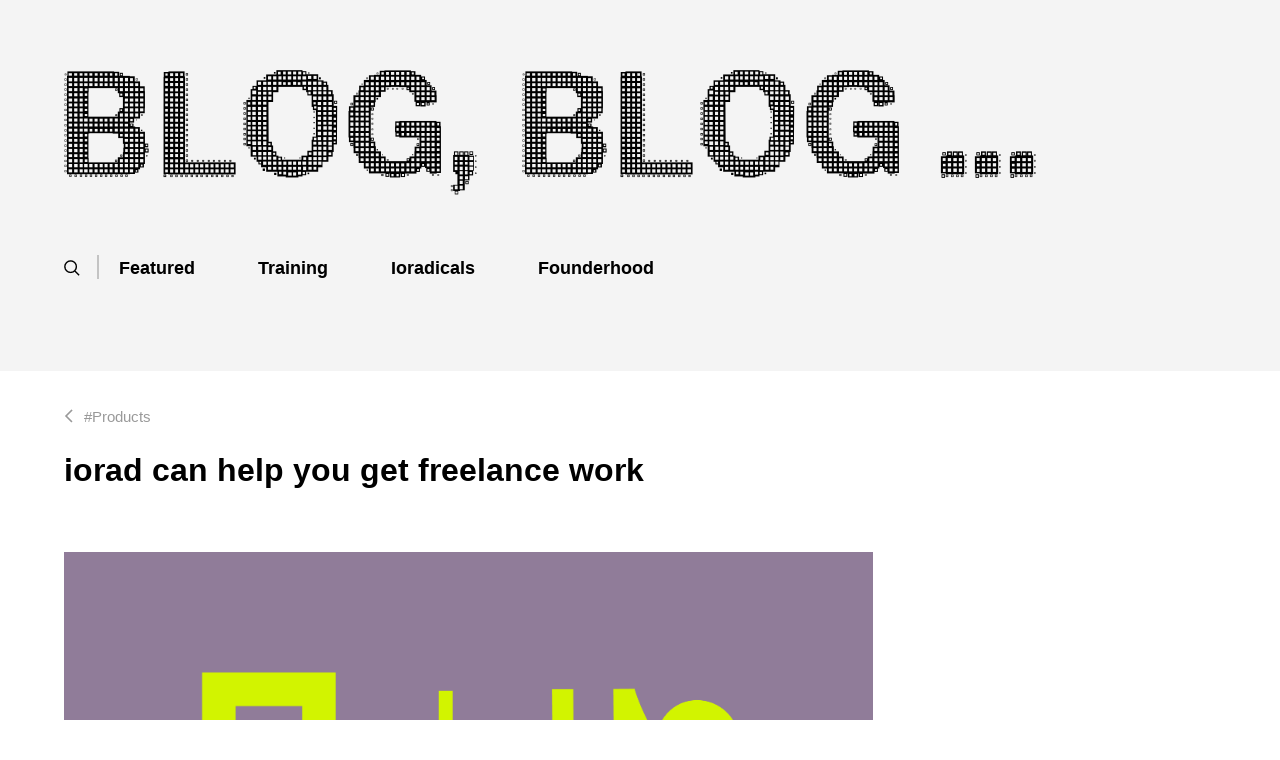

--- FILE ---
content_type: text/html; charset=UTF-8
request_url: https://blog.iorad.com/iorad-can-help-you-get-freelance-work
body_size: 9758
content:
<!doctype html><!--[if lt IE 7]> <html class="no-js lt-ie9 lt-ie8 lt-ie7" lang="en" > <![endif]--><!--[if IE 7]>    <html class="no-js lt-ie9 lt-ie8" lang="en" >        <![endif]--><!--[if IE 8]>    <html class="no-js lt-ie9" lang="en" >               <![endif]--><!--[if gt IE 8]><!--><html class="no-js" lang="en"><!--<![endif]--><head>
    <meta charset="utf-8">
    <meta http-equiv="X-UA-Compatible" content="IE=edge,chrome=1">
    <meta name="author" content="Arlen Kimmelman">
    <meta name="description" content="Let iorad help you create an Upwork profile to showcase your skills and experience, so you can start applying for that perfect freelance job.">
    <meta name="generator" content="HubSpot">
    <title>iorad can help you get freelance work</title>
    <link rel="shortcut icon" href="https://blog.iorad.com/hubfs/iorad%20icon.png">
    
<meta name="viewport" content="width=device-width, initial-scale=1">

    
    <meta property="og:description" content="Let iorad help you create an Upwork profile to showcase your skills and experience, so you can start applying for that perfect freelance job.">
    <meta property="og:title" content="iorad can help you get freelance work">
    <meta name="twitter:description" content="Let iorad help you create an Upwork profile to showcase your skills and experience, so you can start applying for that perfect freelance job.">
    <meta name="twitter:title" content="iorad can help you get freelance work">

    

    
    <style>
a.cta_button{-moz-box-sizing:content-box !important;-webkit-box-sizing:content-box !important;box-sizing:content-box !important;vertical-align:middle}.hs-breadcrumb-menu{list-style-type:none;margin:0px 0px 0px 0px;padding:0px 0px 0px 0px}.hs-breadcrumb-menu-item{float:left;padding:10px 0px 10px 10px}.hs-breadcrumb-menu-divider:before{content:'›';padding-left:10px}.hs-featured-image-link{border:0}.hs-featured-image{float:right;margin:0 0 20px 20px;max-width:50%}@media (max-width: 568px){.hs-featured-image{float:none;margin:0;width:100%;max-width:100%}}.hs-screen-reader-text{clip:rect(1px, 1px, 1px, 1px);height:1px;overflow:hidden;position:absolute !important;width:1px}
</style>

<link rel="stylesheet" href="https://blog.iorad.com/hubfs/hub_generated/module_assets/1/84126659689/1742958807441/module_Blog_Main_Hero_2021_V2_Inner.min.css">

<style>

  #hs_cos_wrapper_module_166248733032961 .blogHero { background-color:rgba(244, 244, 244,100%); } 

</style>



<style>

  #hs_cos_wrapper_module_163997951146167 .blogReady-section { background-image: url(https://blog.iorad.com/hubfs/_gradient_grey_bottom.png); } 

</style>
 

    <script type="application/ld+json">
{
  "mainEntityOfPage" : {
    "@type" : "WebPage",
    "@id" : "https://blog.iorad.com/iorad-can-help-you-get-freelance-work"
  },
  "author" : {
    "name" : "Arlen Kimmelman",
    "url" : "https://blog.iorad.com/author/arlen-kimmelman",
    "@type" : "Person"
  },
  "headline" : "iorad can help you get freelance work",
  "datePublished" : "2023-03-16T19:13:26.000Z",
  "dateModified" : "2023-05-10T14:23:55.852Z",
  "publisher" : {
    "name" : "iorad",
    "logo" : {
      "url" : "https://f.hubspotusercontent10.net/hubfs/9435869/iorad_logo_colour_2021%20(1).png",
      "@type" : "ImageObject"
    },
    "@type" : "Organization"
  },
  "@context" : "https://schema.org",
  "@type" : "BlogPosting",
  "image" : [ "https://9435869.fs1.hubspotusercontent-na1.net/hubfs/9435869/iorad_can_help_you_get_freelance_work.png" ]
}
</script>


    


<link rel="amphtml" href="https://blog.iorad.com/iorad-can-help-you-get-freelance-work?hs_amp=true">

<meta property="og:image" content="https://blog.iorad.com/hubfs/iorad_can_help_you_get_freelance_work.png">
<meta property="og:image:width" content="2101">
<meta property="og:image:height" content="1050">

<meta name="twitter:image" content="https://blog.iorad.com/hubfs/iorad_can_help_you_get_freelance_work.png">


<meta property="og:url" content="https://blog.iorad.com/iorad-can-help-you-get-freelance-work">
<meta name="twitter:card" content="summary_large_image">

<link rel="canonical" href="https://blog.iorad.com/iorad-can-help-you-get-freelance-work">

<meta property="og:type" content="article">
<link rel="alternate" type="application/rss+xml" href="https://blog.iorad.com/rss.xml">
<meta name="twitter:domain" content="blog.iorad.com">
<script src="//platform.linkedin.com/in.js" type="text/javascript">
    lang: en_US
</script>

<meta http-equiv="content-language" content="en">
<link rel="stylesheet" href="//7052064.fs1.hubspotusercontent-na1.net/hubfs/7052064/hub_generated/template_assets/DEFAULT_ASSET/1767118704405/template_layout.min.css">


<link rel="stylesheet" href="https://blog.iorad.com/hubfs/hub_generated/template_assets/1/53137778241/1742890632496/template_iorad_style.css">


    <meta name="robots" content="noindex">


    

</head>
<body class="   hs-content-id-106800139928 hs-blog-post hs-blog-id-60856540690" style="">
    <div class="header-container-wrapper">
    <div class="header-container container-fluid">


    </div><!--end header -->
</div><!--end header wrapper -->

<div class="body-container-wrapper">
    <div class="body-container container-fluid">

<div class="row-fluid-wrapper row-depth-1 row-number-1 ">
<div class="row-fluid ">
<div class="span12 widget-span widget-type-custom_widget " style="" data-widget-type="custom_widget" data-x="0" data-w="12">
<div id="hs_cos_wrapper_module_166248733032961" class="hs_cos_wrapper hs_cos_wrapper_widget hs_cos_wrapper_type_module" style="" data-hs-cos-general-type="widget" data-hs-cos-type="module"><div class="blogHero fullwidth opacity-0">
  <div class="wrapper">
    <div class="blog-hTitle">
      <h1> BLOG, BLOG ... </h1>
    </div>
    <div class="blog-hMenu isotope-filter-wrap" data-filter-group="search">
      <div class="serach-bar">
        <div class="serach-bar-icon" data-filter="*">
          <svg class="search-icon" width="16" height="16" viewbox="0 0 18 18" fill="none" xmlns="http://www.w3.org/2000/svg"><path d="M17 17.0676L12.0531 12.1208M13.9324 7.5C13.9324 11.0899 11.0222 14 7.43237 14C3.84252 14 0.932372 11.0898 0.932373 7.5C0.932374 3.91015 3.84252 0.999999 7.43238 1C11.0222 1 13.9324 3.91015 13.9324 7.5Z" stroke="black" stroke-width="1.6"></path></svg>
          <svg class="search-close-icon" width="14" height="14" viewbox="0 0 14 14" fill="black" xmlns="http://www.w3.org/2000/svg">
            <path d="M1 13L13 1M1 1L13 13" stroke="black" stroke-width="1.6"></path>
          </svg>
        </div>
        <input type="serach" name="serach" placeholder="Search" id="serach">
      </div>
      <ul class="button-group"> 
        <li class="hs-menu-item button hs-menu-depth-1" data-filter=".featured"> <a href="https://blog.iorad.com/?filter=featured">Featured  </a></li>
        <li class="hs-menu-item hs-menu-depth-1 menu-toggle"> Training 
          <ul class="open-menu" style="display:none">
            <li class="hs-menu-item button hs-menu-depth-2" data-filter=".customertraining"> <a href="https://blog.iorad.com/?filter=customertraining">Customer Training</a> 
            </li>
            <li class="hs-menu-item button hs-menu-depth-2" data-filter=".employeetraining"> <a href="https://blog.iorad.com/?filter=employeetraining">Employee Training</a> </li>
            <li class="hs-menu-item button hs-menu-depth-2" data-filter=".sales"> <a href="https://blog.iorad.com/?filter=sales">Sales</a> </li>
            <li class="hs-menu-item button hs-menu-depth-2" data-filter=".ld"> <a href="https://blog.iorad.com/?filter=ld">L&amp;D</a> </li>
            <li class="hs-menu-item button hs-menu-depth-2" data-filter=".educators"> <a href="https://blog.iorad.com/?filter=educators">Educators</a> </li>
          </ul>        
        </li>
        <li class="hs-menu-item button hs-menu-depth-1" data-filter=".ioradicals"> <a href="https://blog.iorad.com/?filter=ioradicals"> ioradicals </a></li>
        <li class="hs-menu-item button hs-menu-depth-1" data-filter=".founderhood"> <a href="https://blog.iorad.com/?filter=founderhood"> Founderhood </a> </li>
      </ul>
    </div>
  </div>
</div>




</div>

</div><!--end widget-span -->
</div><!--end row-->
</div><!--end row-wrapper -->

<div class="row-fluid-wrapper row-depth-1 row-number-2 ">
<div class="row-fluid ">
<div class="span12 widget-span widget-type-cell newblog-sc" style="" data-widget-type="cell" data-x="0" data-w="12">

<div class="row-fluid-wrapper row-depth-1 row-number-3 ">
<div class="row-fluid ">
<div class="span12 widget-span widget-type-cell wrapper" style="" data-widget-type="cell" data-x="0" data-w="12">

<div class="row-fluid-wrapper row-depth-1 row-number-4 ">
<div class="row-fluid ">
<div class="span12 widget-span widget-type-cell newblog-outr" style="" data-widget-type="cell" data-x="0" data-w="12">

<div class="row-fluid-wrapper row-depth-1 row-number-5 ">
<div class="row-fluid ">
<div class="span9 widget-span widget-type-cell blog-pst-spc" style="" data-widget-type="cell" data-x="0" data-w="9">

<div class="row-fluid-wrapper row-depth-2 row-number-1 ">
<div class="row-fluid ">
<div class="span12 widget-span widget-type-custom_widget " style="" data-widget-type="custom_widget" data-x="0" data-w="12">
<div id="hs_cos_wrapper_module_151388194052436" class="hs_cos_wrapper hs_cos_wrapper_widget hs_cos_wrapper_type_module widget-type-blog_content" style="" data-hs-cos-general-type="widget" data-hs-cos-type="module">
    <div class="main-blog-inner-Section">
<div class="blog-section">
<div class="back-page-list"> 
<a href="https://blog.iorad.com/?filter=Products"><svg width="9" height="14" viewbox="0 0 9 14" fill="none" xmlns="http://www.w3.org/2000/svg">
<path fill-rule="evenodd" clip-rule="evenodd" d="M7.43455 0.434326L8.56592 1.5657L3.1316 7.00001L8.56592 12.4343L7.43455 13.5657L0.868861 7.00001L7.43455 0.434326Z" fill="black" />
</svg>
#Products</a>
</div>
<div class="blog-post-wrapper cell-wrapper">
<div class="section post-header">
<h2><span id="hs_cos_wrapper_name" class="hs_cos_wrapper hs_cos_wrapper_meta_field hs_cos_wrapper_type_text" style="" data-hs-cos-general-type="meta_field" data-hs-cos-type="text">iorad can help you get freelance work</span></h2>
</div>
<div class="blg-post-featured-image">
<div class="blg-post-bgfeaturedimg" style="background-image: url(https://blog.iorad.com/hubfs/iorad_can_help_you_get_freelance_work.png);"></div>
</div>
<div class="authr-sec">
<div class="blg-post-tg">
<p id="hubspot-topic_data">
<a class="topic-link" href="https://blog.iorad.com/tag/products">#Products</a>
</p>
</div>
<div id="hubspot-author_data" class="hubspot-editable" data-hubspot-form-id="author_data" data-hubspot-name="Blog Author">
<span class="blg-post-datetme"> Mar 16, 2023 </span><span class="blg-post-authrname"> <a class="author-link" href="https://blog.iorad.com/author/arlen-kimmelman">Arlen Kimmelman</a> </span>
</div>
</div>
<div class="section post-body">
<span id="hs_cos_wrapper_post_body" class="hs_cos_wrapper hs_cos_wrapper_meta_field hs_cos_wrapper_type_rich_text" style="" data-hs-cos-general-type="meta_field" data-hs-cos-type="rich_text"><p>iorad provides the best go-to resources for how-to just about anything. It just makes sense that iorad can make it quick and easy for you to find your next freelance job.</p>
<!--more--><p>iorad's <span style="color: #0c5394;"><a href="https://www.linkedin.com/in/raymondchuma/" rel="noopener" target="_blank" style="color: #0c5394;">Raymond Chuma-Onwuoku <span style="color: #000000;">wrote about the usefulness of Upwork:</span></a></span></p>
<p style="padding-left: 40px;"><a href="https://www.linkedin.com/company/upwork-middle-east/" data-attribute-index="10" data-entity-type="MINI_COMPANY" style="font-style: italic;">Upwork</a><span style="font-style: italic;">&nbsp;is like a virtual marketplace where people from all over the world come together to buy and sell services. Think of it like a digital bazaar, but instead of selling spices and textiles, people are selling their skills and expertise.</span></p>
<p><span>Raymond has begun an Upwork Learning Series on <span style="color: #0c5394;"><a href="https://www.linkedin.com/posts/raymondchuma_upwork-freelancing-remotework-activity-7039452242420117504-uw17?utm_source=share&amp;utm_medium=member_desktop" rel="noopener" target="_blank" style="color: #0c5394;">LinkedIn</a><span style="color: #000000;">, and his first post explains the whats and whys of using Upwork for anyone who wants to work on their own terms and be their own boss... like a freelancer, a consultant, or a small business owner. </span></span></span></p>
<p><span><span style="color: #0c5394;"><span style="color: #000000;">Raymond explains that "It's simple, really. You create a profile, showcase your skills and experience, and start applying for jobs that interest you." iorad's goal is to help keep that simplicity going. Here's a simple tutorial about <span style="font-weight: bold;">How to Create an Upwork Account</span>:</span></span></span></p>
<div class="hs-embed-wrapper" data-service="iorad"><div class="hs-embed-content-wrapper"><div style="max-width: 100%; width: 800px; margin: 0 auto;"> <div style="display: none;"> <p style="display: none; text-align: center; margin-top: 10px;"> <i style="font-style: italic; font-weight: bold; color: #CCCCCC; font-size: 18px;">21 STEPS</i> </p> <p style="font-size: 15px; line-height: 136%; margin-top: 59px; margin-bottom: 51px;"> 1. Welcome to this tutorial, in order to guide you on the step by step approach to set up an Upwor<span>k account.<br><br>To begin, visit <a target="_blank" rel="nofollow" href="http://www.upwor"><b style="font-weight:normal;color:#FF00D6">upwor</b></a></span><span><b style="font-weight:normal;color:#FF00D6">k.com</b> and, Clic</span><span>k <b style="font-weight:normal;color:#FF00D6">Sign Up</b> at the top right corner.</span> </p> <p style="text-align: center;"> <img src="https://www.iorad.com/api/tutorial/stepScreenshot?tutorial_id=2151093&amp;step_number=1&amp;width=800&amp;height=600&amp;mobile_width=450&amp;mobile_height=400&amp;apply_resize=true&amp;min_zoom=0.5" style="max-width: 100%;max-height: 100%;border: none;" alt="Step 1 image"> </p> <p style="font-size: 15px; line-height: 136%; margin-top: 59px; margin-bottom: 51px;"> 2. As this tutorial is to set up a Freelancer account, Clic<span>k <b style="font-weight:normal;color:#FF00D6">I'm a freelancer, loo</b></span><span><b style="font-weight:normal;color:#FF00D6">king for wor</b></span><span><b style="font-weight:normal;color:#FF00D6">k</b>.</span> </p> <p style="text-align: center;"> <img src="https://www.iorad.com/api/tutorial/stepScreenshot?tutorial_id=2151093&amp;step_number=2&amp;width=800&amp;height=600&amp;mobile_width=450&amp;mobile_height=400&amp;apply_resize=true&amp;min_zoom=0.5" style="max-width: 100%;max-height: 100%;border: none;" alt="Step 2 image"> </p> <p style="font-size: 15px; line-height: 136%; margin-top: 59px; margin-bottom: 51px;"> 3. Click <b style="font-weight:normal;color:#FF00D6">Apply as a Freelancer</b>. </p> <p style="text-align: center;"> <img src="https://www.iorad.com/api/tutorial/stepScreenshot?tutorial_id=2151093&amp;step_number=3&amp;width=800&amp;height=600&amp;mobile_width=450&amp;mobile_height=400&amp;apply_resize=true&amp;min_zoom=0.5" style="max-width: 100%;max-height: 100%;border: none;" alt="Step 3 image"> </p> <p style="font-size: 15px; line-height: 136%; margin-top: 59px; margin-bottom: 51px;"> 4. Enter your personal details in the highlighted box. </p> <p style="text-align: center;"> <img src="https://www.iorad.com/api/tutorial/stepScreenshot?tutorial_id=2151093&amp;step_number=4&amp;width=800&amp;height=600&amp;mobile_width=450&amp;mobile_height=400&amp;apply_resize=true&amp;min_zoom=0.5" style="max-width: 100%;max-height: 100%;border: none;" alt="Step 4 image"> </p> <p style="font-size: 15px; line-height: 136%; margin-top: 59px; margin-bottom: 51px;"> 5. Chec<span>k the highlighted box to proceed.</span> </p> <p style="text-align: center;"> <img src="https://www.iorad.com/api/tutorial/stepScreenshot?tutorial_id=2151093&amp;step_number=5&amp;width=800&amp;height=600&amp;mobile_width=450&amp;mobile_height=400&amp;apply_resize=true&amp;min_zoom=0.5" style="max-width: 100%;max-height: 100%;border: none;" alt="Step 5 image"> </p> <p style="font-size: 15px; line-height: 136%; margin-top: 59px; margin-bottom: 51px;"> 6. Click <b style="font-weight:normal;color:#FF00D6">Create my account</b>. </p> <p style="text-align: center;"> <img src="https://www.iorad.com/api/tutorial/stepScreenshot?tutorial_id=2151093&amp;step_number=6&amp;width=800&amp;height=600&amp;mobile_width=450&amp;mobile_height=400&amp;apply_resize=true&amp;min_zoom=0.5" style="max-width: 100%;max-height: 100%;border: none;" alt="Step 6 image"> </p> <p style="font-size: 15px; line-height: 136%; margin-top: 59px; margin-bottom: 51px;"> 7. Now, Click <b style="font-weight:normal;color:#FF00D6">Get started </b>to update your profile. </p> <p style="text-align: center;"> <img src="https://www.iorad.com/api/tutorial/stepScreenshot?tutorial_id=2151093&amp;step_number=7&amp;width=800&amp;height=600&amp;mobile_width=450&amp;mobile_height=400&amp;apply_resize=true&amp;min_zoom=0.5" style="max-width: 100%;max-height: 100%;border: none;" alt="Step 7 image"> </p> <p style="font-size: 15px; line-height: 136%; margin-top: 59px; margin-bottom: 51px;"> 8. Select your level of experience in freelancing. </p> <p style="text-align: center;"> <img src="https://www.iorad.com/api/tutorial/stepScreenshot?tutorial_id=2151093&amp;step_number=8&amp;width=800&amp;height=600&amp;mobile_width=450&amp;mobile_height=400&amp;apply_resize=true&amp;min_zoom=0.5" style="max-width: 100%;max-height: 100%;border: none;" alt="Step 8 image"> </p> <p style="font-size: 15px; line-height: 136%; margin-top: 59px; margin-bottom: 51px;"> 9. Select your financial aims for setting up an Upwor<span>k account.</span> </p> <p style="text-align: center;"> <img src="https://www.iorad.com/api/tutorial/stepScreenshot?tutorial_id=2151093&amp;step_number=9&amp;width=800&amp;height=600&amp;mobile_width=450&amp;mobile_height=400&amp;apply_resize=true&amp;min_zoom=0.5" style="max-width: 100%;max-height: 100%;border: none;" alt="Step 9 image"> </p> <p style="font-size: 15px; line-height: 136%; margin-top: 59px; margin-bottom: 51px;"> 10. Select your Job Searching preferences, you can select as many as possible. </p> <p style="text-align: center;"> <img src="https://www.iorad.com/api/tutorial/stepScreenshot?tutorial_id=2151093&amp;step_number=10&amp;width=800&amp;height=600&amp;mobile_width=450&amp;mobile_height=400&amp;apply_resize=true&amp;min_zoom=0.5" style="max-width: 100%;max-height: 100%;border: none;" alt="Step 10 image"> </p> <p style="font-size: 15px; line-height: 136%; margin-top: 59px; margin-bottom: 51px;"> 11. Click <b style="font-weight:normal;color:#FF00D6">Next, create a profile</b>. </p> <p style="text-align: center;"> <img src="https://www.iorad.com/api/tutorial/stepScreenshot?tutorial_id=2151093&amp;step_number=11&amp;width=800&amp;height=600&amp;mobile_width=450&amp;mobile_height=400&amp;apply_resize=true&amp;min_zoom=0.5" style="max-width: 100%;max-height: 100%;border: none;" alt="Step 11 image"> </p> <p style="font-size: 15px; line-height: 136%; margin-top: 59px; margin-bottom: 51px;"> 12. Now, you have to upload your resume on Upwor<span>k. You can do this using any of the options on screen.<br><br>For this tutorial, Clic</span><span>k</span><span> <b style="font-weight:normal;color:#FF00D6">fill out manually </b>and manually add your experience, education and s</span><span>kills</span><span>.</span> </p> <p style="text-align: center;"> <img src="https://www.iorad.com/api/tutorial/stepScreenshot?tutorial_id=2151093&amp;step_number=12&amp;width=800&amp;height=600&amp;mobile_width=450&amp;mobile_height=400&amp;apply_resize=true&amp;min_zoom=0.5" style="max-width: 100%;max-height: 100%;border: none;" alt="Step 12 image"> </p> <p style="font-size: 15px; line-height: 136%; margin-top: 59px; margin-bottom: 51px;"> 13. When you're done uploading your resume, Click <b style="font-weight:normal;color:#FF00D6">Next, set your rate</b>. </p> <p style="text-align: center;"> <img src="https://www.iorad.com/api/tutorial/stepScreenshot?tutorial_id=2151093&amp;step_number=13&amp;width=800&amp;height=600&amp;mobile_width=450&amp;mobile_height=400&amp;apply_resize=true&amp;min_zoom=0.5" style="max-width: 100%;max-height: 100%;border: none;" alt="Step 13 image"> </p> <p style="font-size: 15px; line-height: 136%; margin-top: 59px; margin-bottom: 51px;"> 14. Type <b style="font-weight:normal;color:#FF00D6"></b>your hourly rate, this must be between $3 and $999.<br><br>Then Clic<span>k <b style="font-weight:normal;color:#FF00D6">Next, add your photo and location</b>.</span> </p> <p style="text-align: center;"> <img src="https://www.iorad.com/api/tutorial/stepScreenshot?tutorial_id=2151093&amp;step_number=14&amp;width=800&amp;height=600&amp;mobile_width=450&amp;mobile_height=400&amp;apply_resize=true&amp;min_zoom=0.5" style="max-width: 100%;max-height: 100%;border: none;" alt="Step 14 image"> </p> <p style="font-size: 15px; line-height: 136%; margin-top: 59px; margin-bottom: 51px;"> 14b. Click </p> <p style="text-align: center;"> <img src="https://www.iorad.com/api/tutorial/stepScreenshot?tutorial_id=2151093&amp;step_number=14b&amp;width=800&amp;height=600&amp;mobile_width=450&amp;mobile_height=400&amp;apply_resize=true&amp;min_zoom=0.5" style="max-width: 100%;max-height: 100%;border: none;" alt="Step 14b image"> </p> <p style="font-size: 15px; line-height: 136%; margin-top: 59px; margin-bottom: 51px;"> 15. Click <b style="font-weight:normal;color:#FF00D6">Upload photo</b>. </p> <p style="text-align: center;"> <img src="https://www.iorad.com/api/tutorial/stepScreenshot?tutorial_id=2151093&amp;step_number=15&amp;width=800&amp;height=600&amp;mobile_width=450&amp;mobile_height=400&amp;apply_resize=true&amp;min_zoom=0.5" style="max-width: 100%;max-height: 100%;border: none;" alt="Step 15 image"> </p> <p style="font-size: 15px; line-height: 136%; margin-top: 59px; margin-bottom: 51px;"> 16. Click the image to Upload a profile photo. </p> <p style="text-align: center;"> <img src="https://www.iorad.com/api/tutorial/stepScreenshot?tutorial_id=2151093&amp;step_number=16&amp;width=800&amp;height=600&amp;mobile_width=450&amp;mobile_height=400&amp;apply_resize=true&amp;min_zoom=0.5" style="max-width: 100%;max-height: 100%;border: none;" alt="Step 16 image"> </p> <p style="font-size: 15px; line-height: 136%; margin-top: 59px; margin-bottom: 51px;"> 17. Click <b style="font-weight:normal;color:#FF00D6">Attach photo</b>. </p> <p style="text-align: center;"> <img src="https://www.iorad.com/api/tutorial/stepScreenshot?tutorial_id=2151093&amp;step_number=17&amp;width=800&amp;height=600&amp;mobile_width=450&amp;mobile_height=400&amp;apply_resize=true&amp;min_zoom=0.5" style="max-width: 100%;max-height: 100%;border: none;" alt="Step 17 image"> </p> <p style="font-size: 15px; line-height: 136%; margin-top: 59px; margin-bottom: 51px;"> 18. Enter your address details in the highlighted box. </p> <p style="text-align: center;"> <img src="https://www.iorad.com/api/tutorial/stepScreenshot?tutorial_id=2151093&amp;step_number=18&amp;width=800&amp;height=600&amp;mobile_width=450&amp;mobile_height=400&amp;apply_resize=true&amp;min_zoom=0.5" style="max-width: 100%;max-height: 100%;border: none;" alt="Step 18 image"> </p> <p style="font-size: 15px; line-height: 136%; margin-top: 59px; margin-bottom: 51px;"> 19. Click <b style="font-weight:normal;color:#FF00D6">Check your profile</b>. </p> <p style="text-align: center;"> <img src="https://www.iorad.com/api/tutorial/stepScreenshot?tutorial_id=2151093&amp;step_number=19&amp;width=800&amp;height=600&amp;mobile_width=450&amp;mobile_height=400&amp;apply_resize=true&amp;min_zoom=0.5" style="max-width: 100%;max-height: 100%;border: none;" alt="Step 19 image"> </p> <p style="font-size: 15px; line-height: 136%; margin-top: 59px; margin-bottom: 51px;"> 20. Scroll through your profile details, and if you're satisfied with the given information, Click <b style="font-weight:normal;color:#FF00D6">Submit profile</b>. </p> <p style="text-align: center;"> <img src="https://www.iorad.com/api/tutorial/stepScreenshot?tutorial_id=2151093&amp;step_number=20&amp;width=800&amp;height=600&amp;mobile_width=450&amp;mobile_height=400&amp;apply_resize=true&amp;min_zoom=0.5" style="max-width: 100%;max-height: 100%;border: none;" alt="Step 20 image"> </p> <p style="font-size: 15px; line-height: 136%; margin-top: 59px; margin-bottom: 51px;"> 21. That's it. You have completed the first step to becoming a successful freelancer on Upwor<span>k</span>. </p> <p style="text-align: center;"> <img src="https://www.iorad.com/api/tutorial/stepScreenshot?tutorial_id=2151093&amp;step_number=21&amp;width=800&amp;height=600&amp;mobile_width=450&amp;mobile_height=400&amp;apply_resize=true&amp;min_zoom=0.5" style="max-width: 100%;max-height: 100%;border: none;" alt="Step 21 image"> </p> </div> </div> <h3 style="display: none; font-size: 18px; margin-top: 89px; margin-bottom: 15px;"> Here's an interactive tutorial </h3> <i style="display: none; font-size: 15px; margin-top: 0; margin-bottom: 43px;">** Best experienced in Full Screen (click the icon in the top right corner before you begin) **</i> <p style="display: none;"> <a href="https://www.iorad.com/player/2151093/How-to-Create-an-Upwork-Account">https://www.iorad.com/player/2151093/How-to-Create-an-Upwork-Account</a> </p> <p style="border: 0; min-width: 100%; margin-bottom: 0; height: 501px;"> <iframe src="https://www.iorad.com/player/2151093/How-to-Create-an-Upwork-Account?src=iframe&amp;oembed=1" width="100%" height="500px" style="width: 100%; height: 500px; " referrerpolicy="strict-origin-when-cross-origin" frameborder="0" webkitallowfullscreen="webkitallowfullscreen" mozallowfullscreen="mozallowfullscreen" allowfullscreen allow="camera; microphone; clipboard-write"></iframe> </p> <div style="display: none;font-size: 18px; text-align: center;font-family: 'Libre Franklin', sans-serif;"> <br><br> <b style="font-weight: bold; color: #CCCCCC;"> Next step </b> <br><br> <div style="display: inline-block;"> <div style="display: table-row;"> <a style="display: table-cell;" href="http://ior.ad/live/91B3" target="_blank"> <img src="https://www.iorad.com/golive.svg" style="border: none;" alt="Go Live"> </a> </div> </div> </div></div></div>
<p>&nbsp;</p>
<p style="font-size: 16px;">If you have any ideas or comments for Raymond and his <span>Upwork Learning Series, you can add a comment to his <span style="color: #0c5394;"><a href="https://www.linkedin.com/posts/raymondchuma_upwork-freelancing-remotework-activity-7039452242420117504-uw17?utm_source=share&amp;utm_medium=member_desktop" rel="noopener" target="_blank" style="color: #0c5394;">LinkedIn post.</a>&nbsp;</span></span><span><span style="color: #0c5394;"><span style="color: #000000;">Or email us at <a href="https://www.iorad.com/contactus" rel="noopener" target="_blank">info@iorad.com</a>.</span></span></span></p></span>
</div>
<div class="blg-post-bttg">
<p id="hubspot-topic_data">
<a class="topic-link" href="https://blog.iorad.com/tag/products">#Products</a>
</p>
</div>
</div>
</div>
<!-- Optional: Blog Author Bio Box -->
</div>
</div>

</div><!--end widget-span -->
</div><!--end row-->
</div><!--end row-wrapper -->

</div><!--end widget-span -->
<div class="span3 widget-span widget-type-cell " style="" data-widget-type="cell" data-x="9" data-w="3">

</div><!--end widget-span -->
</div><!--end row-->
</div><!--end row-wrapper -->

</div><!--end widget-span -->
</div><!--end row-->
</div><!--end row-wrapper -->

</div><!--end widget-span -->
</div><!--end row-->
</div><!--end row-wrapper -->

</div><!--end widget-span -->
</div><!--end row-->
</div><!--end row-wrapper -->

<div class="row-fluid-wrapper row-depth-1 row-number-1 ">
<div class="row-fluid ">
<div class="span12 widget-span widget-type-custom_widget " style="display:none;" data-widget-type="custom_widget" data-x="0" data-w="12">
<div id="hs_cos_wrapper_module_163997951146167" class="hs_cos_wrapper hs_cos_wrapper_widget hs_cos_wrapper_type_module" style="" data-hs-cos-general-type="widget" data-hs-cos-type="module"><div class="blogReady-section fullwidth">
  <div class="wrapper">
    <div class="blogReady-outer flexwrap alignCenter fullwidth">
      <div class="blogReady-lft">
         <h2>
          Ready to give iorad a shot?
        </h2>
      </div>
      <div class="blogReady-rght">
          
          
          <a href="">
            Free Sign Up
          </a>
      </div>
     </div> 
  </div>
</div>


</div>

</div><!--end widget-span -->
</div><!--end row-->
</div><!--end row-wrapper -->

<div class="row-fluid-wrapper row-depth-1 row-number-2 ">
<div class="row-fluid ">
<div class="span12 widget-span widget-type-custom_widget " style="" data-widget-type="custom_widget" data-x="0" data-w="12">
<div id="hs_cos_wrapper_module_165849986420650" class="hs_cos_wrapper hs_cos_wrapper_widget hs_cos_wrapper_type_module" style="" data-hs-cos-general-type="widget" data-hs-cos-type="module"><div class="FooterSection footerNews">
  <div class="wrapper">
    <div class="FooterParentMain">
      <div class="FooterSectionTop">
        <div class="FooterLeft">
          <div class="FooterLogo">
            <a href="https://www.iorad.com/">
              
              
              
              
              
              
              <img src="https://blog.iorad.com/hubfs/Iored%20Theme%202021/Images/download-1.svg" alt="download-1" loading="lazy" style="max-width: 100%; height: auto;">
              
            </a>
          </div>
        </div>
        <div class="FooterRight">
          <div class="FooterRightMain">
            <div class="FooterMenu noListStyle">
              <span>Support</span>
              <ul>
                <li><a href="https://www.iorad.com/demo">Schedule Demo</a></li>
                <li><a href="https://www.iorad.com/contactus">Contact Us</a></li>
              </ul>
            </div>
            <div class="FooterMenu noListStyle">
              <span>Help</span>
              <ul>
                <li><a href="https://www.iorad.com/resources/help-center">Help Center</a></li>
                <li><a href="https://www.iorad.com/faq">FAQ</a></li>
                <li><a href="https://www.iorad.com/connectIntegrations">Integrations</a></li>
                <li><a href="https://www.iorad.com/blog/">Blog</a></li>

              </ul>
            </div>
            <div class="FooterMenu noListStyle">
              <span>Pricing</span>
              <ul>
                <li><a href="https://www.iorad.com/pricing/personal">Personal</a></li>
                <li><a href="https://www.iorad.com/pricing/business">Business</a></li>
                <li><a href="https://www.iorad.com/pricing/education">Education</a></li>
                <li><a href="https://www.iorad.com/pricing/non-profits">Non-profit</a></li>                  
              </ul>
            </div>
            <div class="FooterMenu noListStyle">
              <span>Company</span>
              <ul>
                <li><a href="https://www.iorad.com/leadership">Leadership </a></li>
                <li><a href="https://www.iorad.com/history">History</a></li>
                <li><a href="https://www.iorad.com/culture">Culture</a></li>                 
              </ul>
            </div>
            <div class="FooterMenu noListStyle">
              <span>Fine Print</span>
              <ul>
                <li><a href="https://www.iorad.com/termsconditions">Terms of Use</a></li>
                <li><a href="https://www.iorad.com/privacypolicy">Privacy Policy</a></li>
                <li><a href="https://www.iorad.com/accessibility">Accessibility</a></li>
                <li><a href="https://status.iorad.com/?_ga=2.10959156.147054197.1629803727-1455565731.1629177984">System Status</a></li>                  
              </ul>
            </div>
          </div>
        </div>
      </div>
      <div class="FooterBottomMain">
        <div class="FooterBottom">
          <div class="FooterCopyRight">
            <span>© Copyright 2023 – iorad Inc. All rights reserved.</span>
          </div>
          <div class="FooterSocialIcons noListStyle">
            <ul>
              <li><a href="https://www.linkedin.com/company/iorad" target="_blank"><img src="https://blog.iorad.com/hubfs/Iored%20Theme%202021/Images/linkedin.png">
                </a></li>
              <li><a href="https://www.facebook.com/ioradtutorials" target="_blank"><img src="https://blog.iorad.com/hubfs/Iored%20Theme%202021/Images/facebook.png">
                </a></li>
              <li><a href="https://www.instagram.com/theioradlife" target="_blank"><img src="https://blog.iorad.com/hubfs/Iored%20Theme%202021/Images/instagrame.png">
                </a></li>
              <li><a href="https://www.youtube.com/iorad" target="_blank"><img src="https://blog.iorad.com/hubfs/Iored%20Theme%202021/Images/youtube.png">
                </a></li>
              <li><a href="http://www.twitter.com/iorad" target="_blank"><img src="https://blog.iorad.com/hubfs/Iored%20Theme%202021/Images/twiter.png">
                </a></li>
            </ul>
          </div>
        </div>
      </div>
    </div>
  </div>
</div></div>

</div><!--end widget-span -->
</div><!--end row-->
</div><!--end row-wrapper -->

    </div><!--end body -->
</div><!--end body wrapper -->

<div class="footer-container-wrapper">
    <div class="footer-container container-fluid">


    </div><!--end footer -->
</div><!--end footer wrapper -->

    
<!-- HubSpot performance collection script -->
<script defer src="/hs/hsstatic/content-cwv-embed/static-1.1293/embed.js"></script>
<script src="https://blog.iorad.com/hubfs/hub_generated/template_assets/1/53138746981/1742890632835/template_iorad_script.min.js"></script>
<script>
var hsVars = hsVars || {}; hsVars['language'] = 'en';
</script>

<script src="/hs/hsstatic/cos-i18n/static-1.53/bundles/project.js"></script>
<script src="https://blog.iorad.com/hubfs/hub_generated/module_assets/1/84126659689/1742958807441/module_Blog_Main_Hero_2021_V2_Inner.min.js"></script>

<script>

  document.querySelectorAll(".hs-menu-wrapper.flyouts > ul > li > a").forEach(function(e) {
    var new_element = e.cloneNode(true);
    e.parentNode.replaceChild(new_element, e);
  });

  $(function(){
    var cUrl = window.location.href;
    $(".blog-hMenu ul li a").each(function(){
      if ($(this).attr("href") == cUrl){
        $(this).parent().addClass("active");
      }
    });
  });
</script>



<!-- Start of HubSpot Analytics Code -->
<script type="text/javascript">
var _hsq = _hsq || [];
_hsq.push(["setContentType", "blog-post"]);
_hsq.push(["setCanonicalUrl", "https:\/\/blog.iorad.com\/iorad-can-help-you-get-freelance-work"]);
_hsq.push(["setPageId", "106800139928"]);
_hsq.push(["setContentMetadata", {
    "contentPageId": 106800139928,
    "legacyPageId": "106800139928",
    "contentFolderId": null,
    "contentGroupId": 60856540690,
    "abTestId": null,
    "languageVariantId": 106800139928,
    "languageCode": "en",
    
    
}]);
</script>

<script type="text/javascript" id="hs-script-loader" async defer src="/hs/scriptloader/9435869.js"></script>
<!-- End of HubSpot Analytics Code -->


<script type="text/javascript">
var hsVars = {
    render_id: "99792d28-4ae9-4d34-b584-6a36bafb4189",
    ticks: 1767430809103,
    page_id: 106800139928,
    
    content_group_id: 60856540690,
    portal_id: 9435869,
    app_hs_base_url: "https://app.hubspot.com",
    cp_hs_base_url: "https://cp.hubspot.com",
    language: "en",
    analytics_page_type: "blog-post",
    scp_content_type: "",
    
    analytics_page_id: "106800139928",
    category_id: 3,
    folder_id: 0,
    is_hubspot_user: false
}
</script>


<script defer src="/hs/hsstatic/HubspotToolsMenu/static-1.432/js/index.js"></script>



<div id="fb-root"></div>
  <script>(function(d, s, id) {
  var js, fjs = d.getElementsByTagName(s)[0];
  if (d.getElementById(id)) return;
  js = d.createElement(s); js.id = id;
  js.src = "//connect.facebook.net/en_GB/sdk.js#xfbml=1&version=v3.0";
  fjs.parentNode.insertBefore(js, fjs);
 }(document, 'script', 'facebook-jssdk'));</script> <script>!function(d,s,id){var js,fjs=d.getElementsByTagName(s)[0];if(!d.getElementById(id)){js=d.createElement(s);js.id=id;js.src="https://platform.twitter.com/widgets.js";fjs.parentNode.insertBefore(js,fjs);}}(document,"script","twitter-wjs");</script>
 


    <script src="https://cdnjs.cloudflare.com/ajax/libs/jquery.isotope/3.0.6/isotope.pkgd.min.js"></script>
<script type="text/javascript">
  $.fn.isInViewport = function() {
    var elementTop = $(this).offset().top;
    var elementBottom = elementTop + $(this).outerHeight();

    var viewportTop = $(window).scrollTop();
    var viewportBottom = viewportTop + $(window).height();

    return elementBottom > viewportTop && elementTop < viewportBottom;
  };
  $(document).ready(function(){


    var matchHeight = function () {

      function init() {
        eventListeners();
        matchHeight();
      }

      function eventListeners(){
        $(window).on('resize', function() {
          matchHeight();
        });
      }

      function matchHeight(){
        var groupName = $('.postListing .postItem:visible');
        var groupHeights = [];

        groupName.css('min-height', 'auto');

        groupName.each(function() {
          groupHeights.push($(this).outerHeight());
        });

        var maxHeight = Math.max.apply(null, groupHeights);
        groupName.css('min-height', maxHeight);
      };

      return {
        init: init
      };

    } ();

    var sortValue;
    var isAscending;

    equalheight('.postHeader');
    equalheight('.postBody');
    // quick search regex
    var qsRegex;
    var buttonFilter;	
    var checkbox_demo;
    var $grid = $('.isotop-product-img').isotope({

      itemSelector: '.isotop-img', 
      getSortData: {
        name: '.name'
      },
      filter: function() {
        var $this = $(this);
        var searchResult = qsRegex ? $this.text().match( qsRegex ) : true;
        var buttonResult = buttonFilter ? $this.is( buttonFilter ) : true;
        var filters = checkbox_demo ? $this.is( checkbox_demo ) : true;

        return searchResult && buttonResult && filters;
      },		
    });

    var initShow = 15; //number of items loaded on init & onclick load more button
    var counter = initShow; //counter for load more button
    var iso = $grid.data('isotope'); // get Isotope instance

    loadMore(initShow); //execute function onload

    function loadMore(toShow) {
      $grid.find(".hidden").removeClass("hidden");

      var hiddenElems = iso.filteredItems.slice(toShow, iso.filteredItems.length).map(function(item) {
        return item.element;
      });
      $(hiddenElems).addClass('hidden');
      equalheight('.postTag');
      equalheight('.postHeader');
      equalheight('.postBody');
    
      $grid.isotope('layout');

      //when no more to load, hide show more button
      if (hiddenElems.length == 0) {
        jQuery("#load-more").hide();
      } else {
        jQuery("#load-more").show();
      };
      matchHeight.init(); 
    }

    //append load more button
    $grid.after('<div class="load-more-btn-center"><button id="load-more"> Load More</button></div>');

    //when load more button clicked
    $("#load-more").click(function() {
      if ($('#filters').data('clicked')) {
        //when filter button clicked, set initial value for counter
        counter = initShow;
        $('#filters').data('clicked', false);
      } else {
        counter = counter;
      };

      counter = counter + initShow;

      loadMore(counter);
      matchHeight.init();


    });



    var filters = {};

    $(document).on('click', '.button', function(event) {
      console.log('called')

      var $button = $(event.currentTarget);
      // get group key
      var $buttonGroup = $button.parents('.button-group');
      var filterGroup = $buttonGroup.attr('data-filter-group');
      // set filter for group
      filters[filterGroup] = $button.attr('data-filter');
const url = new URL(window.location.href);
url.searchParams.set('filter', $button.attr('data-filter').split('.')[1]);
window.history.replaceState(null, null, url);
//       const urlParams = new URLSearchParams(window.location.search);
//       urlParams.set('filter', ($button.attr('data-filter').split('.')[1]));
//       window.location.search = urlParams;

      // combine filters
      var filterValue = concatValues(filters);		
      // set filter for Isotope
      buttonFilter = filterValue;


      $grid.isotope();
      loadMore(initShow);
      if ( $(this).parents().hasClass('product-catgory-wrap') ) {
        setTimeout(function(){
          $('.sub-product-catgory-wrap').find('ul li:not(:first-child)').hide();
          $('.isotop-product-img div').each(function(){
            var abc = $(this).attr('data-list');
            if($(this).is(':visible')){
              $('.sub-product-catgory-wrap').find('ul li[data-filter=".'+abc+'"]').show();	
            }
          });
        },800);
      } 

      var class_has = $(this).attr('data-filter');
      class_has = class_has.split(".", 2);

      if ($('.postListing-full .postItem ').hasClass(class_has[1])){
        $('.postListing-full').show();
      }else{
        $('.postListing-full').hide();
      }
      setTimeout(function(){
        if($('.isotop-product-img div.isotop-img:visible').length > 0 ){
          $('.not').hide();
        }
        else{
          $('.not').show();
        }
      },800);
      equalheight('.postHeader');
      equalheight('.postBody');
      equalheight('.postTag');
      matchHeight.init();
    });

    var $quicksearch = $('input[type="serach"]').keyup(debounce(function() {		
      qsRegex = new RegExp($quicksearch.val(), 'gi');		
      $grid.isotope();
      loadMore(initShow);
    }));


    // debounce so filtering doesn't happen every millisecond
    function debounce(fn, threshold) {
      var timeout;
      return function debounced() {
        if (timeout) {
          clearTimeout(timeout);
        }

        function delayed() {
          fn();
          timeout = null;
        }
        setTimeout(delayed, threshold || 100);
      };
    }

    var filter=$('.form-ui input');
    filter.change(function(){
      var filters = [];

      filter.filter(':checked').each(function(){
        filters.push( this.value );
      });
      console.log(filters);
      filters = filters.join(', '); 
      checkbox_demo = filters;

      $grid.isotope();

      if ( $(this).parents().parents().hasClass('form-ui') ) {
        setTimeout(function(){
          $('.sub-product-catgory-wrap').find('ul li:not(:first-child)').hide();
          $('.isotop-product-img div').each(function(){
            var abc = $(this).attr('data-list');
            if($(this).is(':visible')){
              $('.sub-product-catgory-wrap').find('ul li[data-filter=".'+abc+'"]').show();	
            }
          });
        },800);
      }

    });



    $('.button-group').each(function(i, buttonGroup) {
      var $buttonGroup = $(buttonGroup);
      $buttonGroup.on('click', '.button', function(event) {
        $buttonGroup.find('.is-checked').removeClass('is-checked');
        $('.menu-toggle').removeClass('is-checked');

        var $button = $(event.currentTarget);
        $button.addClass('is-checked');
        $button.parents('.menu-toggle').addClass('is-checked')
        $('.open-menu').slideUp();
      });
    });

    $('.sort-product-catgory-wrap').each(function(i, buttonGroup) {
      var $buttonGroup = $(buttonGroup);
      $buttonGroup.on('click', '.button1', function(event) {
        $buttonGroup.find('.is-checked').removeClass('is-checked');
        var $button = $(event.currentTarget);
        $button.addClass('is-checked');
      });
    });
    // flatten object by concatting values
    function concatValues(obj) {
      var value = '';
      for (var prop in obj) {
        value += obj[prop];
      }
      return value;
    } 

    $('.serach-bar-icon').on( 'click', function() {


      var $button = $(event.currentTarget);
      // get group key
      var $buttonGroup = $button.parents('.serach-bar');
      var filterGroup = $buttonGroup.attr('data-filter-group');
      // set filter for group
      filters[filterGroup] = $button.attr('data-filter');

      // combine filters
      var filterValue = concatValues(filters);		
      // set filter for Isotope
      buttonFilter = filterValue;

      $grid.isotope();
      $('.isotope-filter-wrap .button-group li').removeClass('is-checked');
      $('.postListing-full').show();
      equalheight('.postHeader');
      equalheight('.postBody');
      equalheight('.postTag');

    });  
 
    matchHeight.init();

    $('.postTag a').click(function(){
      $('.isotope-filter-wrap .button-group li[data-filter="'+$(this).attr('data-tag')+'"]').trigger('click');
    });

    $(window).scroll(function() {

      if ($('.load-more-btn-center').isInViewport()) { 
        $('#load-more').trigger('click');
      } 

    });


  });
  
  $(window).on('resize',function(){
    var matchHeight = function () {

      function init() {
        eventListeners();
        matchHeight();
      }

      function eventListeners(){
        $(window).on('resize', function() {
          matchHeight();
        });
      }

      function matchHeight(){
        var groupName = $('.postListing .postItem:visible');
        var groupHeights = [];

        groupName.css('min-height', 'auto');

        groupName.each(function() {
          groupHeights.push($(this).outerHeight());
        });

        var maxHeight = Math.max.apply(null, groupHeights);
        groupName.css('min-height', maxHeight);
      };

      return {
        init: init
      };

    } ();
    matchHeight.init(); 
  });
  $(document).ready(function(){
    console.log('called')
  setTimeout(function(){
    var getParam = getParameterByName('filter');
    console.log(getParam)
    if(getParam){
    $('li[data-filter=".'+getParam+'"]').trigger('click');
    }
  },1000);
  })
  
  function getParameterByName(name, url) {
     if (!url) url = window.location.href;
     name = name.replace(/[\[\]]/g, "\\$&");
     var regex = new RegExp("[?&]" + name + "(=([^&#]*)|&|#|$)"),
         results = regex.exec(url);
     if (!results) return null;
     if (!results[2]) return '';
     return decodeURIComponent(results[2].replace(/\+/g, " "));
 }


</script>

    <!-- Generated by the HubSpot Template Builder - template version 1.03 -->

</body></html>

--- FILE ---
content_type: text/css
request_url: https://blog.iorad.com/hubfs/hub_generated/module_assets/1/84126659689/1742958807441/module_Blog_Main_Hero_2021_V2_Inner.min.css
body_size: 427
content:
#hs_cos_wrapper_module_166144590732474 .blogHero{background:#f4f4f4}.isotope-filter-wrap .button-group li{color:#000;cursor:pointer;font-family:Libre Franklin,sans-serif;font-size:18px;font-weight:600;line-height:26px}.isotope-filter-wrap .button-group li:hover{color:#ff00d6}svg.search-close-icon{display:none}.blog-hMenu.isotope-filter-wrap{display:flex;position:relative}.serach-bar input{background-color:#d6d6d6;border:0;border-bottom:1px solid;display:none;font-size:20px;height:35px;left:0;line-height:normal;margin-top:15px;max-width:280px;outline:0!important;padding-bottom:5px;padding-left:0;position:absolute;top:100%;width:100%;z-index:2}.serach-bar-icon{border-right:2px solid;color:rgba(0,0,0,.2);cursor:pointer;height:24px;max-width:600px;padding-right:20px;padding-top:5px;position:relative;text-align:center;z-index:3}.serach-bar{width:35px}.serach-bar-icon.open .search-icon{display:none}.serach-bar-icon.open svg.search-close-icon{display:block}.load-more-btn-center{opacity:0;text-align:center}#load-more{background-color:#000;border:0;border-radius:8px;color:#fff;cursor:pointer;font-size:25px;padding:11px 31px}#load-more:hover{background-color:#ff00d6;color:#fff}.back-page-list{padding-bottom:25px}.serach-bar ::-webkit-input-placeholder{color:#000!important;opacity:1}.serach-bar ::-moz-placeholder{color:#000!important;opacity:1}.serach-bar :-ms-input-placeholder{color:#000!important;opacity:1}.serach-bar :-moz-placeholder{color:#000!important;opacity:1}li.hs-menu-item.button.hs-menu-depth-2.active{color:#ff00d6}.postListing-full.isotop-img,.postListing-full.isotop-img.postItem{width:100%}.blog-hMenu ul.open-menu{background-color:#fff;border:1px solid rgba(0,0,0,.2);display:none;padding:11px 0;position:absolute;right:-24px;top:calc(100% + 12px);width:227px;z-index:5}.blog-hMenu ul.open-menu li{cursor:pointer;display:block;font-family:Libre Franklin,sans-serif;font-size:15px;font-weight:400;line-height:22px;margin:0;padding:7px 23px 7px 20px;text-align:right}.isotope-filter-wrap .button-group li.is-checked{color:#ff00d6}.blog-hMenu ul li a{min-width:auto}@media(max-width:991px){.isotope-filter-wrap .button-group li{display:inline-block;margin-right:14px;width:auto}.blog-hMenu.isotope-filter-wrap{flex-flow:column}.serach-bar{margin-bottom:13px;position:relative;width:100%}.serach-bar input{display:block!important}.serach-bar-icon{pointer-events:none}.isotope-filter-wrap .button-group li{width:100%}.serach-bar input{margin-top:0;padding-left:25px;top:0}.blog-hMenu.isotope-filter-wrap ul.button-group{margin-top:15px}.blog-hMenu ul.open-menu{background-color:transparent;border:0;position:static;text-align:left;width:100%}.blog-hMenu ul.open-menu li{font-size:15px;font-weight:400;line-height:20px;text-align:left}.isotope-filter-wrap .button-group li.menu-toggle{position:relative}.isotope-filter-wrap .button-group li.menu-toggle:after,.isotope-filter-wrap .button-group li.menu-toggle:before{background:#2c2c2c;content:"";display:block;height:2px;margin:6px 0;opacity:1;position:absolute;right:10px;top:0;transition:all .3s ease;-webkit-transition:all .3s ease;-moz-transition:all .3s ease;width:15px}.isotope-filter-wrap .button-group li.menu-toggle:before{transform:rotate(90deg);-moz-transform:rotate(90deg);-webkit-transform:rotate(90deg)}}

--- FILE ---
content_type: text/css
request_url: https://blog.iorad.com/hubfs/hub_generated/template_assets/1/53137778241/1742890632496/template_iorad_style.css
body_size: 10647
content:
@font-face {
    font-family: 'iorad';
    src: url('https://9435869.fs1.hubspotusercontent-na1.net/hubfs/9435869/Iorad%202021/Fonts/iorad.eot') format('eot'),
        url('https://9435869.fs1.hubspotusercontent-na1.net/hubfs/9435869/Iorad%202021/Fonts/iorad.ttf') format('truetype'),
        url('https://9435869.fs1.hubspotusercontent-na1.net/hubfs/9435869/Iorad%202021/Fonts/iorad.woff') format('woff'),
      url('https://9435869.fs1.hubspotusercontent-na1.net/hubfs/9435869/Iorad%202021/Fonts/iorad.woff2') format('woff2'),
       url('https://9435869.fs1.hubspotusercontent-na1.net/hubfs/9435869/Iorad%202021/Fonts/iorad.otf') format('otf');
    font-weight: normal;
    font-style: normal;
    font-display: swap;
}

/* @import url('http://example.com/example_style.css'); */
@import url('//cdnjs.cloudflare.com/ajax/libs/font-awesome/4.7.0/css/font-awesome.min.css');
@import url('https://fonts.googleapis.com/css2?family=Libre+Franklin:wght@300;400;500;600;700;800;900&display=swap');




.blog-hTitle h1 { font-family: iorad;}   

/***********************************************/
/* CSS @imports must be at the top of the file */
/* Add them above this section                 */
/***********************************************/

/*****************************************/
/* Start your style declarations here    */
/*****************************************/

/*-=-=-=-=-=-=-=-=-=-=-=-=-=-=
Global Style Declaration
=-=-=-=-=-=-=-=-=-=-=-=-=-=-=-=-=*/
* { box-sizing:border-box; -webkit-box-sizing:border-box; -moz-box-sizing:border-box; }

body { margin:0; padding:0; font-family: 'Libre Franklin', sans-serif; font-weight: 400; font-size: 15px; line-height: 1.33; color: #000;  -webkit-font-smoothing: antialiased;  -moz-osx-font-smoothing: grayscale;    background-color: #fff; }

img { max-width:100%; height:auto; border:none; vertical-align:middle; }
a { display: inline-block; text-decoration:none; color:#484848; transition:all ease 0.3s; -moz-transition:all ease 0.3s; -webkit-transition:all ease 0.3s; -o-transition:all ease 0.3s; cursor: pointer; }
a:hover { color:#007fa3; }
.fa{cursor: pointer;}
.MarginTop0 p{margin-top: 0;}
h1,h2,h3,h4,h5,h6,h1 a,h2 a,h3 a,h4 a,h5 a ,h6 a{  margin:0; padding:0; font-weight:600; color: #000;}
h1, .h1 { font-size:40px; line-height:1.125; letter-spacing: 0.04em;}
h2, .h2 { font-size:36px; line-height:1.2; }
h3, .h3 { font-size:32px; line-height:1.3; }
h4, .h4 { font-size:26px; line-height:1.4; }
h5, .h5 { font-size:21px; line-height:1.4; }
h6, .h6 { font-size:18px; line-height:1.5; }



p { margin:0; }
* + h1{margin-top:10px;}
* + h2 { margin-top:10px; }
* + h3, * + h4 { margin-top:30px; }
* + h5, * + h6  { margin-top:25px; }
* + p { margin-top:27px }
input[type=submit] { cursor:pointer; background-repeat:repeat !important; }

.wrapper { width: 100%; max-width: 1366px; margin: 0 auto; padding: 0 64px; }
.wrapper2 { width: 100%; float:none !important; display:block; margin:0 auto !important; padding: 0 54px; max-width: 100%; }
.clearfix { display:block; }
.clearfix:before,.clearfix:after { content:''; width:100%; display:table; }

.set-bg, .bg, .overlay { background-size:cover; background-position:center; position:relative; background-repeat: no-repeat; }

.overlay > * { position:relative; z-index:2; }
.overlay:before { content:''; background:rgba(25,24,22,0.80); top:0; left:0; width:100%; height:100%; z-index:1; position:absolute; }
.overlay.white:before { background:rgba(255,255,255,0.70); }

.tablee{  display: table;  width: 100%; height: 100%;}
.TableCell { display: table-cell;    vertical-align: middle;}

.button a , a.button { padding: 14px 35px; background: transparent; color: #000;    max-width: 100%;    display: inline-block; font-size: 15px; line-height: normal; letter-spacing: normal; border-radius: 0;    text-transform: capitalize; font-weight: 600; position: relative; border: 1px solid rgba(0,0,0,.2); outline: 0; min-width: 240px; text-align: center; }
.button a:hover,a.button:hover { color: #ff00d6; }

/* Widths */
.fl { float:left; }
.fr { float:right; }
.ib { display: inline-block; vertical-align:middle; margin-right:-4px; }
.ib.vt { vertical-align:top !important;  }
.w15 { width: 15%; }
.w20 { width: 20%; }
.w22 { width: 22%; }
.w25 { width: 25%; }
.w30 { width: 30%; }
.w33 { width: 33.33%; }
.w40 { width: 40%; }
.w45 { width: 45%; }
.w50 { width: 50%; }
.w55 { width: 55%; }
.w60 { width: 60%; }
.w66 { width: 66.66%; }
.w70 { width: 70%; }
.w75 { width: 75%; }
.w80 { width: 80%; }
.w85 { width: 85%; }
.w90 { width: 90%; }
.w100 { width: 100%; }
.pdtrl15{padding: 0 15px}
.pd15{padding: 15px;}
.pd20{padding: 20px;}
.pd22{padding: 22px;}
.pd30{padding: 30px;}
.mr10{margin-left: -10px; margin-right: -10px}
.mr15{margin-left: -15px; margin-right: -15px}
.mr20{margin-left: -20px; margin-right: -20px}
.mr30{margin-left: -30px; margin-right: -30px}
.pd50{padding:50px;}
.pd60{padding:60px;}
.pdLR50{padding-left: 50px; padding-right: 50px;}
.pdLR60{padding-left: 60px; padding-right: 60px;}

.pd10{ padding: 10px; }

.pb5,.p5-0 { padding-bottom:5px; }  
.pb10,.p10-0 { padding-bottom:10px; }
.pb20,.p20-0 { padding-bottom:20px; }
.pb25,.p25-0 { padding-bottom:25px; }
.pb30,.p30-0 { padding-bottom:30px  }
.pb35,.p35-0 { padding-bottom:35px  }
.pb40,.p40-0 { padding-bottom:40px; }
.pb45,.p45-0 { padding-bottom:45px; }
.pb50,.p50-0 { padding-bottom:50px; }
.pb60,.p60-0 { padding-bottom:60px; }
.pb70,.p70-0 { padding-bottom:70px; }
.pt5,.p5-0 { padding-top:5px; }
.pt10,.p10-0 { padding-top:10px; }
.pt20,.p20-0 { padding-top:20px; }
.pt25,.p25-0 { padding-top:25px; }
.pt30,.p30-0 { padding-top:30px  }
.pt35,.p35-0 { padding-top:35px  }
.pt40,.p40-0 { padding-top:40px; }
.pt45,.p45-0 { padding-top:45px; }
.pt50,.p50-0 { padding-top:50px; }
.pt60,.p60-0 { padding-top:60px; }
.pt70,.p70-0 { padding-top:70px; }
.pt80,.p80-0 { padding-top:80px; }
.pt100,.p100-0 { padding-top:100px; }
.pt105,.p105-0 { padding-top:105px; }
.pl15, .p15 { padding-left:15px; }
.pr15, .p15 { padding-right:15px; }
.pt15, .p15 { padding-top:15px; }
.pb15, .p15 { padding-bottom:15px; }
.pl0,.p0-0 { padding-left:0; }
.pr0,.p0-0 { padding-right:0; }
.pt0,.p0-0 { padding-top:0; }
.pb0,.p0-0 { padding-bottom:0; }
.p90-0  { padding-top: 90px;padding-bottom: 90px; }
.p80-0  { padding-top: 80px;padding-bottom: 80px; }
.pb80 { padding-bottom: 80px; }
.pb90 { padding-bottom: 90px; }

/* For Hubspot >>>>>> */
body .row-fluid [class*="span"] { min-height:0px; }
body .row-fluid [class*="span"].widget-type-space { min-height:1px; }
/* <<<<<< For Hubspot */

.uppercase { text-transform: uppercase; }
.text-center { text-align:center; }
.text-right { text-align:right; }
.text-left { text-align:left; }

/* put listStyle class to "parent" tag of "ul" */
.noListStyle ul, .listStyle ul { margin:0; padding:0; list-style:none; } /* put listStyle class to "parent" tag of "ul" */
.listStyle * + ul { margin-top:15px; }
.listStyle ul li { padding-left:25px; position:relative; }
.listStyle ul li:before { font-family:'fontawesome',sans-serif; position:absolute; left:4px; color:#ea8c20; font-weight:normal; top:1px;  }
.listStyle ul li:not([class*="fa-"]):before { content:"\f111"; font-size:50%; line-height:3; } /*Default without any class in <li> if you want any other font awesome icon just put icon class in <li class="fa-angle-right"> Content</li> */




/* Form Css Start */

::-webkit-input-placeholder { opacity:1 !important; color:inherit !important; }
::-moz-placeholder { opacity:1 !important; color:inherit !important; }
:-ms-input-placeholder { opacity:1 !important; color:inherit !important;}
.formMainGroup ::-webkit-input-placeholder { opacity:1 !important; color:inherit !important; text-transform: uppercase }
.formMainGroup ::-moz-placeholder { opacity:1 !important; color:inherit !important;text-transform: uppercase }
.formMainGroup  :-ms-input-placeholder { opacity:1 !important; color:inherit !important; text-transform: uppercase }
/*form { margin:0 -10px; }*/
form .input { margin-right:0 !important; }
form fieldset { max-width:inherit !important; margin:0 -10px;  }
form fieldset.form-columns-1 .field { width:100% !important; }
form fieldset.form-columns-2 .field { width:50% !important; }
form fieldset.form-columns-3 .field { width:33.33% !important; }
form .field { padding:0 0 25px; }
form fieldset .field { padding-left:10px; padding-right:10px; }
form ul.multi-container { padding-top:10px; }
form ul.multi-container li { margin:5px 0; } 
#FormMain textarea, input[type="text"], input[type="number"], input[type="email"], input[type="tel"], select { display: block;    border: 0;    border-bottom: 1px solid rgba(0,0,0,.2);    outline: none;    background: #fff;    font-size: 15px;    line-height: 1.4;    font-family: 'Libre Franklin', sans-serif;    font-weight: 300;    color: #444;    text-transform: capitalize;    margin: 0 0 6px 0;    padding: 6px 0;    width: 100% !important;    border-radius: 0;    caret-color: #ff00d6; }
textarea {display: block; border: 0; border-bottom: 1px solid rgba(0,0,0,.2); outline: none;    background: #fff; font-size: 15px; line-height: 1.4;    font-family: 'Libre Franklin', sans-serif;    font-weight: 300;    color: #444;    text-transform: capitalize;    margin: 0 0 6px 0;    padding: 6px 0;    width: 100% !important;    border-radius: 0;    caret-color: #ff00d6; height: 33px; overflow: hidden;}
form input[type="radio"],form input[type="checkbox"] {  display:none }
form input[type="radio"]+span,form input[type="checkbox"]+span {  position:relative; display:block; padding-left:30px; cursor:pointer;  }
form input[type="radio"]+span:before,form input[type="checkbox"]+span:before {  content:""; font-family:fontawesome; color:#f26c23 ; position:absolute; left:4px; top:2px; font-size:0; width:16px; height:16px; display:block; border: 0; transition:all ease .3s; -webkit-transition:all ease .3s; text-align:center; line-height:14px; background-color: #e5e5e5;    border-radius: 50px; }
form input[type="radio"]+span:before {  border-radius:50% }
form input[type="radio"]:checked+span:before {  background:#f26c23 ; border-color:#f26c23  }
/*form input[type="checkbox"]:checked+span:before {  border-color:#f26c23 ; font-size:12px; background:#f26c23 ; color:#fff; letter-spacing:0; }*/
form input[type="checkbox"]:checked+span:after, form input[type="radio"]:checked+span:after {    content: ''; width: 8px; height: 8px; background-color: #000; position: absolute; left: 8px; top: 6px; border-radius: 50px;}
form input[type="checkbox"]:checked+span, form input[type="radio"]:checked+span{ font-weight: 600;  }
input[type="submit"]{  outline:none; width: 100%;   max-width: 276px;    height: 48px;    line-height: 100%;    border: none;    border-radius: 0;    padding: 0;    background-color: #000;    color: #fff;    -webkit-transition: background-color .3s ease;    -o-transition: background-color .3s ease;    transition: background-color .3s ease;    font-weight: 600;    font-size: 15px;   font-family: Libre Franklin,sans-serif;    text-align: center;    cursor: pointer;    outline: 0;    -webkit-box-shadow: none;    box-shadow: none;    display: -webkit-box;    display: -ms-flexbox;    display: flex;    -webkit-box-pack: center;    -ms-flex-pack: center;    justify-content: center;    -webkit-box-align: center;    -ms-flex-align: center;    align-items: center;    -webkit-transition:all ease 0.3s; -moz-transition:all ease 0.3s; transition:all ease 0.3s; margin: 0 0 0 auto;}
input[type=submit] { cursor: pointer; }
input[type="submit"]:hover { color: #fff; background-color: #ff00d6;}

.row-fluid .forSmallWidth { width: 700px; max-width: 100%; margin: 0 auto !important; float: none;   }
.hs-form-required { display: none; }
.actions { text-align: center; padding-top: 20px;}
textarea:focus, input[type="text"]:focus, input[type="number"]:focus, input[type="email"]:focus, input[type="tel"]:focus, select:focus {  background-color: #fff; border-width: 1px; border-color: #000; color: #444 !important; }
/* Form Icon Style */
.SelectIteam{ position: relative; -webkit-appearance: none;}
form ul.multi-container { margin: 0; list-style: none; padding: 0; padding-top: 10px;}
/*form { max-width: 1366px; margin: 71px auto 58px; padding: 0 64px; width: 100%;}*/

/* Error Message */
.hs-error-msgs { list-style:none; margin:0 0 0px; padding:0 0 0 0px;    color: #ff00d6; text-align: left; font-family: Libre Franklin,sans-serif; font-weight: 400; line-height: 20px; font-size: 14px;}
.error { border-bottom-color: #ff00d6 !important; padding-bottom: 7px !important;}
h4{ font-weight: 600; font-size: 32px;    line-height: 136%; color: #000; margin: 0 0 22px; padding: 0; font-family: 'Libre Franklin', sans-serif; }
.submitted-message { text-align: center; font-size: 22px;}
/*select{  -webkit-appearance: none; background-image: url(./images/download.svg);  background-repeat: no-repeat;  background-position: 100% 50%; font-weight: 600;}*/
select{  -webkit-appearance: none; color: #000; font-weight: 600;}
.hs-fieldtype-select .input{ position: relative;  }
.hs-fieldtype-select .input:after { content: ''; background-image: url(https://9435869.fs1.hubspotusercontent-na1.net/hubfs/9435869/Iored%20Theme%202021/Images/download.svg); background-repeat: no-repeat; background-size: contain; display: block; height: 40px; width: 40px; position: absolute; top: -2px; right: 0;}
.hs-fieldtype-select .input.active:after { -webkit-transform: rotate(180deg); -ms-transform: rotate(180deg); transform: rotate(180deg);}
label { font-family: 'Libre Franklin', sans-serif; text-transform: capitalize; font-size: 15px;}

::-webkit-input-placeholder { opacity:1 !important; color:#d9d6d6 !important; }
::-moz-placeholder { opacity:1 !important; color:#d9d6d6 !important; }
:-ms-input-placeholder { opacity:1 !important; color:#d9d6d6 !important;}

textarea:focus::-webkit-input-placeholder, input[type="text"]:focus::-webkit-input-placeholder, input[type="number"]:focus::-webkit-input-placeholder, input[type="email"]:focus::-webkit-input-placeholder, input[type="tel"]:focus::-webkit-input-placeholder, select:focus::-webkit-input-placeholder { opacity:1 !important; color:#444 !important; }
::-moz-placeholder { opacity:1 !important; color:#444 !important; }
:-ms-input-placeholder { opacity:1 !important; color:#444 !important;}
.fullwidth { width:100%; float:left; }
/* form css end */

/* For Column Section */
.PriceBoxMain { background-color: #fff;}
.ForColMain{ padding: 24px 32px 12px; }
.priceAdditional { color: rgba(0,0,0,.4);}
.planPrice { margin-bottom: 2px;}
.PlanContent { padding-top: 7px;}
/* Table Structure */
.TableTopParent { max-width: 1050px; margin: 0 auto;}
.FourColSection { background-size: 100% 100%;}
.TableTopParent th { text-align: left; padding: 17px 22px 15px; border-top: 1px solid rgba(0,0,0,.2); }
.TableTopParent td { border-top: 1px solid rgba(0,0,0,.2); padding-top: 16px; padding-bottom: 16px; width: 220px; text-align: center; cursor: pointer;}
.TableTopParent tbody tr td:first-child { width: 360px; padding: 0 22px; text-align: left; padding: 17px 22px 15px;}
td.TableContent { border: 0; text-align: center !important;}
td.TableContent { padding-top: 29px !important; padding-bottom: 29px !important;}
td.TableContent { display: none;}
tr.active td.TableContent { display: table-cell;}
/* For border */
.TableTopParent tbody tr.open td:first-child { border-left: 1px solid rgba(0,0,0,.2);}
.TableTopParent tbody tr.open td:last-child {    border-right: 1px solid rgba(0,0,0,.2);}
tr.active td.TableContent{border-right: 1px solid rgba(0,0,0,.2); border-left: 1px solid rgba(0,0,0,.2); }
tr.active td.TableContent.lastRow { border-bottom: 1px solid rgba(0,0,0,.2);}

/* Checkuout Section */
.CheckoutFormSection{ position: relative; padding: 240px 0; background-image: url('https://9435869.fs1.hubspotusercontent-na1.net/hubfs/9435869/Iored%20Theme%202021/Images/740a4b5ee6a0ea5d9bfbe713197d6c73.png'); }
.CheckoutFormSection:before {content: ""; position: absolute; left: 0; bottom: 0; width: 100%; height: calc(100% - 354px); background-color: #d6d6d6;  z-index: 1;}
.CheckoutFormSection:after { content: ""; position: absolute; left: 0; bottom: -115px; width: 100%; height: 115px;    background-image: url('https://9435869.fs1.hubspotusercontent-na1.net/hubfs/9435869/Iored%20Theme%202021/Images/afdc721128d734497c50aca6c9b7ccc1.png');    -webkit-transform: rotateX(180deg);    transform: rotateX(180deg);    background-position: top;    background-repeat: no-repeat;    z-index: 1;}
.CheckoutFormSection > *{ position: relative; z-index: 2; }
/* Card Section */
.CrdBoxParent { background: #fff; border: 1px solid rgba(0,0,0,.1); -webkit-box-sizing: border-box; box-sizing: border-box; border-radius: 16px; height: 226px; width: 352px; padding: 25px 30px;}
.CrdBoxTop { padding: 9px 30px;}
.CrdBoxInner { margin-left: -30px; margin-right: -30px;}

/* Form Css Updates */
/* 
#FormMain textarea, input[type="text"], input[type="number"], input[type="email"], input[type="tel"], select{    font-size: 16px;    line-height: 20px;    font-weight: 400;    border: none;    -webkit-box-shadow: none;    box-shadow: none;    border-radius: 4px;    display: block;    width: 100%;    outline: none;    resize: none;    color: #6a6c75;    height: 40px;    padding: 10px;    border: 1px solid #6a6c75;    -webkit-appearance: none;}
::-webkit-input-placeholder { opacity:1 !important; color:#6a6c75 !important; }
::-moz-placeholder { opacity:1 !important; color:#6a6c75 !important; }
:-ms-input-placeholder { opacity:1 !important; color:#6a6c75 !important;}
input[type="submit"]{ margin: 0; }
.error { border-bottom-color: #6a6c75 !important; padding-bottom: 6px !important;}
form .field { padding: 0 0 19px;} */
/* input[type="submit"]{ background-color: #ec2059; font-size: 16px !important;    font-weight: 500 !important;    height: 60px;    line-height: 20px !important;    padding: 20px 50px !important; max-width: 156px; }
input[type="submit"]:hover{ background-color: #D7355A; } */
/* End Of Form Style */
.FormInnerParent { max-width: 700px; margin: 0 auto;}
/* Start header section css */
.headerSectionInner { padding: 22px 0 13px;  position: relative; z-index: 2; }
/* .LogoMenuMain{position: relative;} */
.headerlogo { width: 117px;}
.MenuMain { width: calc(100% - 117px);}
.navbar ul li {  display: inline-block; transition:all ease 0.3s; -moz-transition:all ease 0.3s; -webkit-transition:all ease 0.3s; -o-transition:all ease 0.3s; }
.navbar ul>li{ padding: 15px 18px 15px; cursor: pointer; position: relative;}
.navbar ul li:last-child { padding: 15px 0 15px 18px;}
.navbar ul.sub-menu li:last-child { border: none;}
.navbar ul li a{color: #000; font-weight: 600; font-size: 16px; position: relative; display: inline-block;}
.navbar ul li a:hover{color:#ff00d6;}
.navbar ul li.current-menu-item>a { color: #ff3238 !important;}
.navbar ul>li.current-menu-item:after{content: ''; position: absolute; bottom: 0; left: 50%; transform: translateX(-50%); 
  height: 5px; width: 85px; background-color: #ff3238; text-align: center;}
.navbar ul>li.current-menu-parent:after{content: ''; position: absolute; bottom: 0; left: 50%; transform: translateX(-50%); 
  height: 5px; width: 85px; background-color: #ff3238; text-align: center;}
.navbar ul>li.current-menu-parent>a{color: #ff3238 !important;}
/* menu right */
.MenuRight ul li:first-child a {    width: 250px;    height: 48px;    background: #000;    color: #fff;    font-weight: 600;    font-size: 16px;    line-height: 136%;    display: -webkit-box;    display: -ms-flexbox;    display: flex;    -webkit-box-align: center;    -ms-flex-align: center;    align-items: center;    -webkit-box-pack: center;    -ms-flex-pack: center;    justify-content: center;    -webkit-transition: background-color .3s ease;    -o-transition: background-color .3s ease;    transition: background-color .3s ease;    margin-top: 10px;    margin-right: 45px;}
.MenuRight ul li:first-child a:hover{color: #fff; background-color: #ff00d6;}    
.headerSectionInner .wrapper, .FooterSection .wrapper{ padding: 0 54px; max-width: 100%;}
.MenuRight { width: 382px; padding-right: 10px;}
.menubar { width: calc(100% - 382px);}
.MenuRight li { display: inline-block; width: auto;}
.MenuRight li:last-child a { font-weight: 600; font-size: 16px;    line-height: 136%;    -webkit-transition: color .1s linear; -o-transition: color .1s linear; transition: color .1s linear; color: #000; cursor: pointer; display: block;}
.MenuRight li:last-child a:hover{ color: #ff00d6;}
.headerSection { transition: all ease .5s; position: absolute; width: 100%; top: 0; left: 0; z-index: 99; background-color: #fff;}
.headerSection.fixed {background: #fff;width: 100%;position: fixed;animation: animates .5s;box-shadow: 0px 2px 6px rgba(88,89,91,0.2);z-index: 999;}
ul.sub-menu li a { font-size: 15px; font-weight: 400; color: #000;}
ul.sub-menu span { font-weight: 600; color: #000;}

@keyframes animates {
  from {
    -webkit-transform: translateY(-100%);
    transform: translateY(-100%)
  }
  to {
    -webkit-transform: translateY(0);
    transform: translateY(0)
  }
}
.row-fluid .flexwrap { display:flex; flex-flow:row wrap; justify-content:left; display:-webkit-flex; -webkit-flex-flow:row wrap; -webkit-justify-content:left; }
.row-fluid .alignCenter { align-items:center; -webkit-align-items:center; }
.SingleColSection {  background-color: #007bb0; color: #fff; padding-top: 150px; }
.SingleColSection h4{ color: #fff; font-weight: 400; }
.SingleColSectionInner { max-width: 879px; margin: 0 auto;}
.SingleColSectionInner .Content { line-height: 1.9;    font-size: 17px;}
/* Footer Section */
.FooterLogo { width: 16px;}
.FooterParent { padding: 0 64px;}

.FooterMenu span { font-weight: 600; font-size: 15px;    line-height: 136%;    color: #000;    display: block;    margin-bottom: 22px;}
.FooterMenu ul li a { font-size: 15px; line-height: 136%;    color: #000;}
.FooterMenu ul li a:hover{ color: #ff00d6; }
.FooterMenu ul li { margin-bottom: 15px;}
.FooterSection { padding-top: 56px;}
/* footer Bottom */

.FooterSocialIcons img { height: 16px; width: auto;}
.FooterSocialIcons ul li {    margin-left: 32px;}
.FooterSocialIcons ul li:first-child { margin-left: 0;}

/* Header lp */
.HeaderNormalParent .SiteLogo { width: 117px;}
.FooterNormal { padding: 150px 0 60px;}
.headerNormal { padding: 21.6px 0;}

.headerNormal .wrapper{ padding: 0 54px; max-width: 100%;}

.row-fluid .esPreference, .row-fluid .csPrefs, .row-fluid .ueConfirm { min-height: calc(100vh - (60px + 33px)) !important; width: 100%; float: left; padding: 174px 0 100px; background: url(https://9435869.fs1.hubspotusercontent-na1.net/hubfs/9435869/Subscribe%20LP%20Assets%202021/btm-dots.png) no-repeat bottom; }
.row-fluid .esPreference .page-header { padding-bottom: 30px; max-width: 700px; }
.row-fluid .esPreference h1, .row-fluid .ueConfirm h1, .row-fluid .csPrefs h1 { margin: 0 0 15px; font-family: 'Libre Franklin',sans-serif; font-weight: 600; font-size: 32px; letter-spacing: 0; line-height: normal; }
.row-fluid .esPreference h2, .row-fluid .ueConfirm h2 { margin: 0 0 20px; font-size: 24px; line-height: 33px; letter-spacing: 0;  }
.row-fluid .esPreference p { line-height: 24px; font-size: 14px; }
.row-fluid .esPreference .email-prefs .item, .row-fluid .esPreference .subscribe-options { max-width: 854px; width: 100%; }
.row-fluid .esPreference .email-prefs .item.disabled { opacity: 0.3; }
.row-fluid .esPreference .email-prefs .item .item-inner * { color: #000; }
.row-fluid .esPreference .email-prefs .item .item-inner.selected input[type="checkbox"] + span, .row-fluid .esPreference .email-prefs .item .item-inner.selected  input[type="radio"] + span, .row-fluid .esPreference .subscribe-options input[type="radio"]:checked+span > span, .row-fluid .esPreference .subscribe-options input[type="checkbox"]:checked+span > span  { color: #ff00d6; }
.row-fluid .esPreference .item-inner { background: transparent; border-radius: 0; border: 0; padding: 0; box-shadow: none !important;  }
.row-fluid .esPreference .item-inner, .row-fluid .esPreference .checkbox-row { overflow: visible; }
.row-fluid .esPreference .email-prefs .item .item-inner.selected { background: transparent; border: 0; }
.row-fluid .esPreference .checkbox-row span.fakelabel span { width: 100%; margin: 0 0 8px; padding: 2px 0 2px 37px; font-weight: 600;   }
.row-fluid .esPreference .item p { margin: 0 0 20px; padding: 0 0 0 37px; }
.row-fluid .esPreference p.header { margin-left: 0; }
.row-fluid .esPreference form input[type="radio"]+span:before, .row-fluid .esPreference form input[type="checkbox"]+span:before { background: transparent; left: 0; width: 19px; height: 19px; border-radius: 0; border: 1px solid #000; top: 0; }
.row-fluid .esPreference form input[type="checkbox"]:checked+span:after, .row-fluid .esPreference form input[type="radio"]:checked+span:after { border-radius: 0; background: transparent; width: 10px; height: 5px; transform: rotate(-45deg); border-left: 2px solid #000; border-bottom: 2px solid #000; left: 5px; top: 5px; }
.row-fluid .esPreference form input[type="checkbox"]:checked+span, .row-fluid .esPreference form input[type="radio"]:checked+span { font-weight: 600; }
.row-fluid .esPreference form .hs-button { margin: 20px 0 0; padding: 10px 20px; max-width: 100%; width: auto; }
.row-fluid .esPreference .subscribe-options { border-top: 1px solid #C4C4C4; padding-top: 20px; }
.row-fluid .esPreference .subscribe-options input[type="radio"]+span, .row-fluid .esPreference .subscribe-options input[type="checkbox"]+span { font-weight: 400 !important; }
.row-fluid .esPreference .subscribe-options input[type="radio"]+span > span, .row-fluid .esPreference .subscribe-options  input[type="checkbox"]+span > span { margin: 0 0 8px;  display: block; }

.row-fluid .csPrefs .widget-type-email_simple_subscription { max-width: 558px; width: 100%; display: block; }
.row-fluid .csPrefs .page-header { padding-bottom: 40px; }
.row-fluid .csPrefs form h3 { font-size: 20px; }
.row-fluid .csPrefs form h3:empty { display: none; }
.row-fluid .csPrefs .hs-input { text-transform: none; font-size: 24px !important; color: #000; padding: 8px 0 !important; border-bottom: 1px solid #000; }
.row-fluid .csPrefs .hs-input::placeholder { color: #000 !important; }
.row-fluid .csPrefs .hs-button { max-width: 197px; margin: 40px 0 0; padding: 5px 20px; font-weight: 400; }

.row-fluid .ueConfirm .widget-type-email_subscriptions_confirmation { max-width: 600px; width: 100%; display: block; font-size: 14px; }
.row-fluid .eucCopy { font-size: 14px; padding: 40px 0 0;  }




.headerSection.headerNews .headerSectionInner .wrapper, .FooterSection.footerNews .wrapper { max-width: 1266px; padding: 0 15px; }  
.heading-height-fixed { min-height: 108px; }
.blogHero { padding: 55px 0 90px; }
.blog-hTitle h1 { font-family: iorad; font-size: 204px; line-height: 67%; margin: 0 0 64px -8px; text-transform: uppercase; letter-spacing: -.006em; color: #000; font-weight: 400; }
.blog-hMenu ul { margin: 0; padding-left: 20px; }
.blog-hMenu ul li { margin: 0; margin-right: 59px; display: inline-block; position: relative; }
.blog-hMenu ul li:last-child { margin-right: 0px; }
.blog-hMenu ul li a { padding: 0 !important; font-size: 18px; line-height: 24px; font-weight: 600; color: #000; border: none;}
.blog-hMenu ul li.active a, .blog-hMenu ul li  a:hover { color: #FF00D6; }
.blog-hMenu ul.hs-menu-children-wrapper { position: absolute; display: none; width: 227px; border: 1px solid rgba(0,0,0,.2); background-color: #fff; padding: 15px 24px; top: calc(100% + 12px); right: -24px; } 
.blog-hMenu ul.hs-menu-children-wrapper.open { display: block; }
.blog-hMenu ul.hs-menu-children-wrapper li { margin: 0; display: block; padding: 7px 0; text-align: right; cursor: pointer; }
.blog-hMenu ul.hs-menu-children-wrapper li a { font-size: 15px; font-weight: 400; line-height: 20px; }
.main-blog-Section { padding: 37px 0 150px; }

a.postImage { padding: 0 0 46.25%;    display: block;    background-size: cover;    background-repeat: no-repeat;    background-position: center top;    background-color: #F4F4F4; }
.post-image-over a:hover { transform: scale(1.09); }
.full-post-left { width: 50%; }
.full-post-right { width: 50%; padding-left: 50px; }
.postListing-full { padding: 0 0 100px; }
.postListing { margin: 0 -10px; }
.postListing .postItem { width: 25%; padding: 0 10px; margin: 0 0 50px;}
.postTag a { color: #000000;    margin: 0 0 14px;    font-size: 10px;    line-height: 14px;    font-weight: 600;    text-transform: capitalize; }
.postTag a:hover, .postHeader h2 a:hover { color:rgb(255, 0, 214); }
.post-image-over { margin: 0 0 20px; overflow: hidden; }
.custom-image-lazy { position: relative; }
.custom-image-lazy img { width: 100%; object-fit: cover; position: absolute; top: 0; left: 0; }
.blog-category-lft .post-image-over, .full-post-left .post-image-over { margin: 0; }
.postHeader h2, .postHeader h2 a { font-size: 15px; line-height: 20px; font-weight: 600; }
.postHeader h2 { margin: 0 0 5px; }
.postListing-full .postHeader h2, .postListing-full .postHeader h2 a { font-size: 32px; line-height: 38px; font-weight: 600; }
.postListing-full .postHeader h2 { margin: 0 0 25px; }
.postListing-full .postTag a { color: #000000;    margin: 13px 0 8px;    font-size: 15px;    line-height: 20px;    font-weight: 600;    text-transform: capitalize; }
.postListing-full .postTag a:hover { color:#ff00d6; }  
.main-blog-inner-Section .authr-sec .hubspot-editable a.author-link { color: rgba(0,0,0,.4); }
.main-blog-inner-Section .authr-sec .hubspot-editable a.author-link:hover { color:#ff00d6; }  
.full-post-left a.postImage { padding: 0 0 50%; }

.blog-pagination a {  background-color: #fff; height: 30px; width: 30px; display: flex; align-items: center; justify-content: center; display: -webkit-flex; -webkit-align-items: center; -webkit-justify-content: center; color: #000; margin: 0 10px 10px 0; font-size: 14px; line-height: normal; }
.blog-pagination a:hover { color: #ff00d6; }
.blog-pagination a:active { color: #ff00d6;}

/* Blog Post */
.hs-blog-listing .blog-pst-spc { width: 100%; margin-left: 0; margin-right: 0; } 

.main-blog-inner-Section { padding: 36px 0 64px; width: 100%; float: left; max-width: 809px; }
.main-blog-inner-Section .post-header h2 { font-size: 32px; line-height: 37.12px; letter-spacing: 0; }
.main-blog-inner-Section .section.post-header { margin-bottom: 63px; }
.main-blog-inner-Section .blg-post-bgfeaturedimg { padding:0 0 50.25%; margin-bottom: 56px; background-repeat: no-repeat; background-size: cover; background-position: center center; }
.main-blog-inner-Section .blg-post-tg { width: 50%; float: left; }
.main-blog-inner-Section .blg-post-tg a.topic-link { font-weight: 600; font-size: 21px; line-height: 24.36px; color: #000000; }
.main-blog-inner-Section .blg-post-tg a.topic-link:hover { color:#ff00d6; }  
.main-blog-inner-Section .authr-sec .hubspot-editable { width: 50%; float: left; font-weight: normal; font-size: 15px; color: rgba(0,0,0,.4); text-align: right; }
.main-blog-inner-Section .authr-sec { width: 100%; float: left; margin-bottom: 24px; }
.hs-blog-post .main-blog-inner-Section .post-body { width: 100%; float: left; }
.hs-blog-post .main-blog-inner-Section .post-body ol , .hs-blog-post .main-blog-inner-Section .post-body ul { padding-left: 25px; }
.hs-blog-post .main-blog-inner-Section .post-body li { font-size: 15px; font-weight: 400; margin: 15px 0; }
.hs-blog-post .main-blog-inner-Section .post-body h3 , .hs-blog-post .main-blog-inner-Section .post-body h4 { font-size: 22px; line-height: 28px; }
.hs-blog-post .main-blog-inner-Section .post-body h2 { margin: 68px 0 6px !important; font-size: 22px; line-height: 28px; }
.hs-blog-post .main-blog-inner-Section .post-body p { margin: 0 0 20px; }
.hs-blog-post .main-blog-inner-Section .post-body img { margin: 0 auto; display: flex; flex-wrap: wrap; align-items: center; text-align: center; }
.hs-blog-post .main-blog-inner-Section .post-body h2,
.hs-blog-post .main-blog-inner-Section .post-body h3,
.hs-blog-post .main-blog-inner-Section .post-body h4,
.hs-blog-post .main-blog-inner-Section .post-body h5,
.hs-blog-post .main-blog-inner-Section .post-body h6 { margin:0 0 20px; }
.hs-blog-post .main-blog-inner-Section .post-body blockquote {margin: 20px 0;padding-left: 30px;border-left: 2px solid #000;}
.hs-blog-post .main-blog-inner-Section .post-body iframe {max-width: 100%;}
.hs-blog-post .main-blog-inner-Section .post-body .post-border-box p {margin: 0;}
.post-border-box a {padding: 16px 20px;border: 1px solid #00000026;margin: 20px 0px;}

.blog-hifrm-wrpr { position: relative; padding-top: 56.25%; max-width: 1122px; display: inline-block; width: 100%; }
.blog-hifrm-wrpr iframe , .blog-hifrm-wrpr video { position: absolute; top: 0; left: 0; width: 100%; height: 100%; }
.blogifrm { padding: 0px 0 50px; }
.hs-blog-listing .blogifrm { display: none; }
.blg-post-bttg { width: 100%; float: left; }
.blg-post-bttg , .blg-post-bttg a.topic-link {  font-weight: 500; color:rgba(0,0,0,.4); }
.blg-post-bttg a.topic-link:hover { opacity:1; color:#ff00d6; }
/* .postListing-full .postTag a , .main-blog-inner-Section .blg-post-tg a.topic-link { display: none; }
.postListing-full .postTag a:first-child , .main-blog-inner-Section .blg-post-tg a.topic-link:first-child { display: block; } */

.blogReady-section { background-repeat: no-repeat; background-size: cover; background-position: center center; padding: 150px 0 210px; }
.hs-blog-listing .blogReady-section { display: none; }
.blogReady-lft { padding-right: 20px;  width: 50%;  }
.blogReady-rght { padding-left: 20px; width: 50%; text-align: right; padding-right: 77px; }
.blogReady-lft h2 { font-size: 32px; color: #000000; } 
.blogReady-rght a { background-color: #000000; border: 1px solid #000000; color: #fff; font-weight: 600; padding: 13px 42px; font-size: 15px; text-align: center; -webkit-transition: .3s ease; -o-transition: .3s ease; transition: .3s ease; min-width: 276px; }
.blogReady-rght a:hover { background-color: #ff00d6; border-color: #ff00d6; }

.blog-category-row .blog-category-cls { display: flex; flex-flow: row wrap; justify-content: left; display: -webkit-flex; -webkit-flex-flow: row wrap; -webkit-justify-content: left; }
.blog-category-lft { width: 50%; }
.blog-category-lft a.blog-catgry-topic-link { display: block; background-repeat: no-repeat; background-position: center top; background-color: #d6d6d6; background-size: cover; padding-top: 53%; } 
.blog-category-rght { width: 50%; padding-left: 50px; }
.blog-category-rght h2.blog-category-post-title { margin: 0 0 25px; font-size: 32px; }
.blog-category-rght  .blog-cat-pst-tg a { color: #000; margin: 0 0 8px; font-size: 15px; line-height: 20px; font-weight: 600; text-transform: capitalize; }
.blog-category-rght h2.blog-category-post-title a:hover { color: #ff00d6; }
.blog-category-sec { padding: 30px 0 30px; }
.blog-topic-row { margin: 0 -10px; display: flex; flex-flow: row wrap; justify-content: left; display: -webkit-flex; -webkit-flex-flow: row wrap; -webkit-justify-content: left; }
.blog-topic-cls { width: 25%; padding: 0 10px; margin: 0 0 50px; }
.blog-topic-outer > h2 { font-size: 32px; color: #000; margin-bottom: 30px; }
.blog-topic-clsimg { margin: 0 0 20px; overflow:hidden;  }
.blog-topic-clsimg a.blog-topic-clslink {  padding: 0 0 56.25%; display: block; background-size: cover; background-repeat: no-repeat; background-position: center top; background-color: #d6d6d6; }
.blog-topic-clsimg a.blog-topic-clslink:hover { transform:scale(1.09); }
.blog-topic-rght .blog-topic--pst-dt { font-size: 10px; color: rgba(0,0,0,.4); margin: 0 0 14px; }
.blog-topic-rght .blog-topic--pst-dt a.author-link { color: rgba(0,0,0,.4); }
.blog-topic-rght .blog-topic--pst-dt a.author-link:hover { color: #ff00d6; }
.blog-topic-cls  h2.blog-topic--title > a { vertical-align: top; line-height: 20px; font-weight: 600; font-size: 15px; }
.blog-topic-sec { padding: 60px 0; }

.opacity-0 { opacity:0 !important; }
.blogReady-rght { padding-right: 94px; }
.blogReady-section .wrapper { max-width: 100%; }
.blog-hMenu ul li.current > a { color: #ff00d6; }
.blog-hMenu ul.hs-menu-children-wrapper { z-index:5; }
.back-page-list { padding-bottom: 26px; font-weight: 700;
    font-size: 15px;
    color: #000;}


.main-blog-Section { overflow: hidden; }


/* .serach-bar { width: auto; }
.serach-bar .serach-bar-icon { display: none; }
.serach-bar input[type="serach"] { display: block; position: relative; top: 0; margin-right: 0px;  padding: 6px 25px; background: #fff; border-bottom: none; height: 50px; border-radius: 10px;  margin-top: 0; }
.blog-hMenu ul.button-group { margin-left: 20px; }
.blog-hMenu.isotope-filter-wrap { align-items: center; } */

.serach-bar input {
    font-family: 'Libre Franklin',sans-serif;
    top: 0;
    bottom: 0;
    padding: 1px 35px;
    height: 46px;
    margin: auto;
    width: 100%;
    max-width: 600px;
    background: #f4f4f4;
    font-size:15px;
    line-height:24px;
    color: rgb(0 0 0 / 40%);
  
}


.serach-bar-icon.open {
    border-right-color: transparent;
}

.serach-bar input {
    color: #000;
    border-bottom-color: #000;
}

.blog-hMenu ul.open-menu li {
    padding: 4px 23px 3px 20px;
}

.blog-hMenu ul.open-menu {
    padding: 11px 0;
    border: 1px solid rgba(0, 0, 0, 0.2);
    width: 212px;
}
.back-page-list a {
    display: flex;
    align-items: center;
    color: rgba(0, 0, 0, 0.4);
    font-weight: 400;
}

.back-page-list a svg {
    margin-top: -2px;
    margin-right: 11px;
}

.back-page-list a svg path {
    fill: rgba(0, 0, 0, 0.4);
}

.serach-bar input::placeholder {
    color: rgb(0 0 0 / 40%) !important;
}

.blog-hMenu ul.open-menu li a {
    font-size: 15px;
    font-weight: 400;
    line-height: 22px;
}

/*-=-=-=-=-=-=-=-=-=-=-=-=-=-=
Responsive Media Queries CSS
=-=-=-=-=-=-=-=-=-=-=-=-=-=-=-=-=*/

/*-=-=- Only Desktop CSS -=-=-*/

/*unique paddings*/
@media (min-width:768px ) {
  .priceAdditionalMain { min-height: 42px;}
  .PlanContent { padding-right: 5px;}
  /*  Footer  */
  .FooterBottom { display: -webkit-box; display: -ms-flexbox; display: flex; font-size: 15px; line-height: 136%; padding: 65px 0; color: #000;}
  .FooterSocialIcons { display: -webkit-box; display: -ms-flexbox; display: flex; -webkit-box-pack: end; -ms-flex-pack: end; justify-content: flex-end; -webkit-box-flex: 1;    -ms-flex-positive: 1; flex-grow: 1;}
  .FooterSocialIcons ul { display: -webkit-box; display: -ms-flexbox; display: flex; -webkit-box-pack: end; -ms-flex-pack: end; justify-content: flex-end; -webkit-box-flex: 1; -ms-flex-positive: 1; flex-grow: 1;}
  .FooterSectionTop { display: -webkit-box;    display: -ms-flexbox;    display: flex;    -webkit-box-align: start;    -ms-flex-align: start;    align-items: flex-start;}
  .FooterRightMain { display: -webkit-box;    display: -ms-flexbox;    display: flex;    -webkit-box-pack: end;    -ms-flex-pack: end;    justify-content: flex-end;    margin-left: 266px;}
  .FooterMenu { margin-right: 70px; display: -webkit-box;    display: -ms-flexbox;    display: flex;    -webkit-box-orient: vertical;    -webkit-box-direction: normal;    -ms-flex-direction: column;    flex-direction: column;}
  .FooterSection.footerNews .FooterLeft { width: 5%; }
  .FooterSection.footerNews .FooterRight { width: 95%;  }
  .FooterSection.footerNews .FooterRight .FooterRightMain { margin-left: 0; }
  .FooterSection.footerNews .FooterRight .FooterMenu { margin: 0 0 0 70px; }
  .FooterSection.footerNews .FooterRight .FooterRightMain { margin-left: 0; }
}
@media (min-width:992px ) {
  form fieldset{ margin: 0 -10px !important; }
  .MenuMain { padding-left: 50px;}
  /* submenu on hover */
  .navbar ul.sub-menu { display: block; color: #fff; font-weight: 700; display: block; position: absolute; left: initial; right: -24px; top: -webkit-calc(100% + 15px);    top: -moz-calc(100% + 15px);    top: calc(100% + 15px);    opacity: 0;    z-index: 2;    visibility: hidden !important;    text-align: center;    -webkit-transition: all .3s ease-in;    -o-transition: all .3s ease-in;    -moz-transition: all .3s ease-in;    transition: all .3s ease-in;    border: 0;    margin-top: 0px;  width: 211px; border: 1px solid rgba(0,0,0,.2); background: #fff; padding: 5px 24px 20px;}

  .navbar ul li:hover ul.sub-menu{opacity: 1 !important; visibility: visible !important; top: 100%; -webkit-transform: rotateX(0) translateZ(0);   -moz-transform: rotateX(0) translateZ(0);    transform: rotateX(0) translateZ(0);}
  .navbar>.menu-primary-menu-container>ul>li.menu-item-has-children>a{ position: relative; }
  .navbar>.menu-primary-menu-container>ul>li.menu-item-has-children>a:before { content: '\f107'; font-family: 'fontawesome',sans-serif; position: absolute; font-size: 16px; font-weight: 600; margin-left: 5px; color: #39393a; top: 50%; right: -18px; transform: translateY(-50%);}
  ul.sub-menu li { padding: 0; padding-top: 15px; display: block; text-align: right;}
  .navbar ul.sub-menu li:last-child { padding: 15px 0 0 0;}
  .headerlogo{ position: relative; top: -4px;}
  .HeaderRightMain { display: block !important; }
  
  
  
}

@media (max-width:1370px ) {
  .button a, a.button { padding: 14px 20px; min-width: 150px;}
  .PriceBtn { text-align: center; }
  /*   .menubar { width: calc(100% - 240px);}
  .MenuRight { width: 240px;} */

}

@media (max-width:1230px ) {

  .wrapper { max-width:1170px }


  .PlanPriceImg { width: 60%; margin: 0 auto;}
  /*  Header  */
  .MenuRight ul li:first-child a { width: 150px; margin-right: 20px;}
  /*   Header */
  .headerSectionInner .wrapper, .FooterSection .wrapper, .wrapper2 { padding: 0 30px;}
  .menubar { width: calc(100% - 210px);}
  .MenuRight ul li:first-child a { width: 130px; margin-right: 12px;}
  .MenuRight { width: 210px;}
  .FooterRightMain{ margin-left: 90px; }
  .blog-hTitle h1 { font-size: 160px; }
  
  
}
@media (max-width:1200px ) {
  .blogReady-rght { padding-right: 0; }
  .blogReady-section .wrapper { padding:0px 24px; }
}
/*-=-=-  Tablet Landscape and Smaller Devices -=-=-*/
@media (max-width:1080px ) {
  .wrapper { max-width:1020px }
  /*   Header */
  .headerSectionInner .wrapper, .FooterSection .wrapper, .wrapper2 { padding: 0 30px;}
  .menubar { width: calc(100% - 210px);}
  .MenuRight ul li:first-child a { width: 130px; margin-right: 12px;}
  .MenuRight { width: 210px;}

}


/*-=-=-  Tablet Portrait and Smaller Devices -=-=-*/
@media (max-width:991px ) {
  .wrapper { max-width:720px }
  form fieldset.form-columns-1 .field { width:100% !important; }
  form fieldset.form-columns-2 .field { width:100% !important; }
  form fieldset.form-columns-3 .field { width:33.33% !important; }
  form fieldset .field { padding-left: 0; padding-right: 0;}

  .tw50{ width: 50%; }
  /* Table structure */
  .TableTopParent td{ font-size: 13px; width: auto; }
  .TableTopParent tbody tr td:first-child{ padding: 10px; width: auto; }
  .TableTopParent th { padding: 10px; }
  .TableTopParent th { font-size: 13px;}

  /*-=-=-=-= Mobile menu JS USE  MENU ICON as '<a class="expandMenu"><i></i><i></i><i></i></a>' -=-=-=*/
  .headerSectionInner .wrapper, .FooterSection .wrapper, .wrapper2 {  max-width: 100%;}
  .headerSectionInner{ z-index: 9999999;}
  a.expandMenu i:first-child { margin-top: 0;}
  a.expandMenu { width: 42px; height: 42px; display: block;  cursor: pointer; padding: 3px;  position: absolute;    top: 50px;    right: 25px;    transform: translateY(-50%);}
  a.expandMenu i { position: relative;  width: 42px; left: 0px;  height: 5px; border-radius: 50px; opacity: 1;  display: block;  background: #333;  margin: 5px 0;    transition: all ease .3s;    -webkit-transition: all ease .3s;    -moz-transition: all ease .3s;}
  a.expandMenu.active i:first-child { transform: rotate(135deg); -webkit-transform: rotate(135deg);    top: 10px;    position: relative;}
  a.expandMenu.active i:nth-child(2) { position: relative;  opacity: 0;}
  a.expandMenu.active i:last-child { transform: rotate(-135deg); -webkit-transform: rotate(-135deg); top: -11px; position: relative;}
  /*-=-=-=-= Mobile Submenu JS USE  SUBMENU ICON as '<a class="childExpand"><i></i><i></i></a>' -=-=-=*/
  .childExpand { position: absolute; top: 0; right: 10px; width: 24px; text-align: center; height: 24px; margin: 0; padding:5px; cursor:pointer; z-index: 2; }
  .childExpand i { position:relative; width: 15px; left:0; height: 1px; opacity:1; display: block; background:#2c2c2c; margin: 6px 0; transition:all ease 0.3s; -webkit-transition:all ease 0.3s; -moz-transition:all ease 0.3s; }
  .childExpand i + i { position: relative; transform: rotate(90deg); -moz-transform: rotate(90deg); -webkit-transform: rotate(90deg); top:-7px; }
  .childExpand.open i { transform: rotate(180deg); -moz-transform: rotate(180deg); -webkit-transform: rotate(180deg); }
  .childExpand.open i+i { transform: rotate(360deg); -moz-transform: rotate(360deg); -webkit-transform: rotate(360deg); }

  .HeaderRightMain {display:none;  width: 100%; margin-right: 0; background-color: #fff; position: absolute; left: 0; text-align: left; z-index: 999; top: 100%; padding: 0 0 15px; }
  .navbar ul li{ display: block; float: left; width: 100%;     padding: 10px 20px; position: relative;}
  .navbar ul { display: block; width: 100%;}
  .navbar { width: 100%; padding-left: 0;}
  .HeaderIcon { display: inline-block; text-align: right; vertical-align: middle;  margin-right: -4px; width: calc(100% - 150px); padding-right: 15px;  padding-top: 5px;}
  .headerSectionInner { padding: 20px 0 15px;}
  .navbar ul li.IconTest a {display: block;}
  .navbar ul li.IconTest a:after{display:none;}
  .navbar ul li a.active { color: #2c2c2c;}
  /* A tab click  */
  .childmenu.active .childExpand i{ transform: rotate(180deg);  -moz-transform: rotate(180deg);  -webkit-transform: rotate(180deg);} 
  .headerSectionInner .wrapper, .FooterSection .wrapper, .wrapper2 {  padding: 0 15px;}
  .navbar ul li:last-child { padding: 10px 20px;  }
  /* menu right */
  .MenuRight { display: none;}
  .navbar ul.sub-menu { width: 100%; transition: none; left: 0; display: block; transform: translateX(0) !important; margin-top: 0; text-align: left; padding: 20px 0 0 20px;}
  .navbar ul.sub-menu li{padding: 5px 0;}

  /*mega menu css*/
  .LogoMenuMain {position: initial;}
  .navbar ul li ul.sub-menu{display:none;}
  .navbar ul.sub-menu li{width:100%;  float: none; }

  .navbar ul.sub-menu li:before{display: none;}
  .navbar ul li ul li ul {  padding-top: 0px;}
  .navbar ul.sub-menu{ position: static;}
  .navbar ul.sub-menu:after{width: 100%;  background-color: #ac1f23;}

  .navbar ul.sub-menu li{ border-bottom: 0;}
  .navbar ul.sub-menu li:first-child {  padding-top: 0;}
  .navbar ul.sub-menu li:last-child {  border-bottom: 0;}
  /* A tab click  */
  .childmenu.active .childExpand i{ transform: rotate(180deg);  -moz-transform: rotate(180deg);  -webkit-transform: rotate(180deg);}
  /* Footer */
  .FooterRightMain { margin-left: 35px;}
  .FooterMenu{ margin-right: 38px; }
  .blog-hTitle h1 { font-size: 100px; }
  .postListing .postItem { width: 50%; }
  .postListing-full { padding: 0 0 60px; }
  .heading-height-fixed { min-height: 85px; }
  
  .blogReady-lft h2 { font-size: 28px; }
  .blogReady-section { padding: 120px 0; }
  
  .blog-topic-cls { width: 50%; }
  .blog-hMenu ul li { margin: 0 40px 15px 0; }
  .blog-hMenu .childExpand { display:none;; }
  
}

/*-=-=-  Mobile Devices -=-=-*/
@media (max-width:767px ) {

  .wrapper { max-width:100%; padding-left:15px; padding-right:15px; }
  .mw100{ width: 100%; }
  .mobile-center{ text-align: center; }
  .pd10 { padding: 10px 0;}


  /*   Four Column Section */
  .FourColBoxParent .equal_height, .FourColBoxParent .equal_Content, .FourColBoxParent .equal_Title{ height: auto !important: }
  .FourColSection { padding: 50px 0;}
  .planPrice { padding-top: 10px;}
  .PlanPriceImg { width: 75%;}
  .FourColParent { padding-top: 50px;}
  .TableSection { padding-top: 35px;}
  .FourColSection { background-size: cover;}
  /*  Checkout Form Section  */
  .CheckoutFormSection{background-image: url('https://9435869.fs1.hubspotusercontent-na1.net/hubfs/9435869/Iored%20Theme%202021/Images/6fc77d852f270a4cc3055e8257f7267a.png');background-size: 100% 255px; padding: 174px 0 51px; }
  /*   Card */
  .CrdBoxParent{ height: auto; width: 100%;}
  /* Form Style Update */
  .FormInnerParent { max-width: 100%;}
  /*   Sibgle Column */
  .SingleColSection h4{ font-size: 24px; }
  .SingleColSectionInner .Content {    font-size: 16px;}
  /*   Footer */
  .FooterMenu { margin-right: 0; width: 33.33%; display: inline-block; vertical-align: top; margin-right: -4px;}
  .FooterRightMain { margin-left: 0; padding-top: 40px;}
  .FooterSocialIcons ul li { display: inline-block;}
  .FooterSocialIcons ul { padding-top: 20px;}
  .FooterBottomMain { padding-top: 20px;}
  .FooterSection { padding-top: 20px; padding-bottom: 50px;}
  /* Form */
  input[type="submit"]{ margin: 0 auto;}
  .FormTitle { text-align: center;}
  .HeaderNormalParent .SiteLogo { width: 117px;}

  .row-fluid .esPreference, .row-fluid .csPrefs { padding: 140px 0 50px; }
  .row-fluid .esPreference h1, .row-fluid .ueConfirm h1, .row-fluid .csPrefs h1 { font-size: 28px;  }
  .row-fluid .esPreference h1 { margin: 0 0 10px; }
  .row-fluid .esPreference h2 { margin: 0 0 10px; font-size: 20px; }
  .postListing .postItem { margin:0 0 30px; }
  .postListing .postItem, .full-post-left { width: 100%; }
  .full-post-right { width: 100%; padding: 20px 0 0; }
  .postListing-full { padding: 0 0 30px; }
  .postListing-full .postHeader h2 { margin: 0 0 15px; }
  .blog-hTitle h1 { font-size: 70px; margin: 0 0 30px; }
  .blogHero { padding: 53px 0; }
  .postListing-full .postHeader h2, .postListing-full .postHeader h2 a, .postHeader h2, .postHeader h2 a { font-size: 28px; line-height: 34px; }
  .postTag a { font-size: 15px; line-height: 20px; }
  .full-post-left a.postImage { padding: 0 0 56.25%; }
  .main-blog-Section { padding: 30px 0 60px; }
  .blog-hMenu ul li, .blog-hMenu ul.hs-menu-children-wrapper li { text-align: left; padding: 0 0 15px 0; width:100%; position: relative; margin: 0; }
  .blog-hMenu ul.hs-menu-children-wrapper { transition: none; display: none; position: static; left: 0; text-align: left; padding: 20px 0 0 20px; opacity: 1; visibility: visible; background-color: transparent; border: 0; width:100%;  }
  .blog-hMenu .childExpand i { height: 2px; }
  .blog-hMenu .childExpand i+i { top: -8px; }
  .blog-hMenu .childExpand { display:block; }
  .main-blog-inner-Section .section.post-header { margin-bottom: 30px; }
  .main-blog-inner-Section .blg-post-featured-image { margin-bottom: 30px; }  
  .blogifrm { padding: 0px 0 40px; } 
  .main-blog-inner-Section { padding: 60px 0 20px; }
  
  .blogReady-lft { padding-right: 0; width: 100%; text-align: center; margin-bottom: 10px; }
  .blogReady-rght { padding-left: 0; width: 100%; float: left; text-align: center; margin-top: 10px; }
  .blogReady-section { padding: 100px 0; }
  .blogReady-rght a { min-width: auto; }
  
  .blog-topic-cls { width: 100%; padding: 0; }
  .blog-topic-row { margin: 0 0px;  }
  .blog-category-rght { width: 100%; padding: 20px 0 0; }
  .blog-category-lft { width: 100%; }
  
}
@media (max-width:480px ) {
  /*  Footer  */
  .FooterMenu{ width: 100%; display: block;    vertical-align: top;    margin-right: 0 !important;}
  .FooterParentMain { text-align: center;}
  .FooterLogo { margin: 0 auto;}
  
  .main-blog-inner-Section { padding: 40px 0 20px; }
  .main-blog-inner-Section .post-header h2 { font-size: 26px; }
  .main-blog-inner-Section .blg-post-tg { width: 100%; margin-bottom: 15px; }
  .main-blog-inner-Section .authr-sec .hubspot-editable { width: 100%; }
}

--- FILE ---
content_type: text/css
request_url: https://blog.iorad.com/hubfs/hub_generated/template_assets/1/53137778241/1742890632496/template_iorad_style.css
body_size: 10647
content:
@font-face {
    font-family: 'iorad';
    src: url('https://9435869.fs1.hubspotusercontent-na1.net/hubfs/9435869/Iorad%202021/Fonts/iorad.eot') format('eot'),
        url('https://9435869.fs1.hubspotusercontent-na1.net/hubfs/9435869/Iorad%202021/Fonts/iorad.ttf') format('truetype'),
        url('https://9435869.fs1.hubspotusercontent-na1.net/hubfs/9435869/Iorad%202021/Fonts/iorad.woff') format('woff'),
      url('https://9435869.fs1.hubspotusercontent-na1.net/hubfs/9435869/Iorad%202021/Fonts/iorad.woff2') format('woff2'),
       url('https://9435869.fs1.hubspotusercontent-na1.net/hubfs/9435869/Iorad%202021/Fonts/iorad.otf') format('otf');
    font-weight: normal;
    font-style: normal;
    font-display: swap;
}

/* @import url('http://example.com/example_style.css'); */
@import url('//cdnjs.cloudflare.com/ajax/libs/font-awesome/4.7.0/css/font-awesome.min.css');
@import url('https://fonts.googleapis.com/css2?family=Libre+Franklin:wght@300;400;500;600;700;800;900&display=swap');




.blog-hTitle h1 { font-family: iorad;}   

/***********************************************/
/* CSS @imports must be at the top of the file */
/* Add them above this section                 */
/***********************************************/

/*****************************************/
/* Start your style declarations here    */
/*****************************************/

/*-=-=-=-=-=-=-=-=-=-=-=-=-=-=
Global Style Declaration
=-=-=-=-=-=-=-=-=-=-=-=-=-=-=-=-=*/
* { box-sizing:border-box; -webkit-box-sizing:border-box; -moz-box-sizing:border-box; }

body { margin:0; padding:0; font-family: 'Libre Franklin', sans-serif; font-weight: 400; font-size: 15px; line-height: 1.33; color: #000;  -webkit-font-smoothing: antialiased;  -moz-osx-font-smoothing: grayscale;    background-color: #fff; }

img { max-width:100%; height:auto; border:none; vertical-align:middle; }
a { display: inline-block; text-decoration:none; color:#484848; transition:all ease 0.3s; -moz-transition:all ease 0.3s; -webkit-transition:all ease 0.3s; -o-transition:all ease 0.3s; cursor: pointer; }
a:hover { color:#007fa3; }
.fa{cursor: pointer;}
.MarginTop0 p{margin-top: 0;}
h1,h2,h3,h4,h5,h6,h1 a,h2 a,h3 a,h4 a,h5 a ,h6 a{  margin:0; padding:0; font-weight:600; color: #000;}
h1, .h1 { font-size:40px; line-height:1.125; letter-spacing: 0.04em;}
h2, .h2 { font-size:36px; line-height:1.2; }
h3, .h3 { font-size:32px; line-height:1.3; }
h4, .h4 { font-size:26px; line-height:1.4; }
h5, .h5 { font-size:21px; line-height:1.4; }
h6, .h6 { font-size:18px; line-height:1.5; }



p { margin:0; }
* + h1{margin-top:10px;}
* + h2 { margin-top:10px; }
* + h3, * + h4 { margin-top:30px; }
* + h5, * + h6  { margin-top:25px; }
* + p { margin-top:27px }
input[type=submit] { cursor:pointer; background-repeat:repeat !important; }

.wrapper { width: 100%; max-width: 1366px; margin: 0 auto; padding: 0 64px; }
.wrapper2 { width: 100%; float:none !important; display:block; margin:0 auto !important; padding: 0 54px; max-width: 100%; }
.clearfix { display:block; }
.clearfix:before,.clearfix:after { content:''; width:100%; display:table; }

.set-bg, .bg, .overlay { background-size:cover; background-position:center; position:relative; background-repeat: no-repeat; }

.overlay > * { position:relative; z-index:2; }
.overlay:before { content:''; background:rgba(25,24,22,0.80); top:0; left:0; width:100%; height:100%; z-index:1; position:absolute; }
.overlay.white:before { background:rgba(255,255,255,0.70); }

.tablee{  display: table;  width: 100%; height: 100%;}
.TableCell { display: table-cell;    vertical-align: middle;}

.button a , a.button { padding: 14px 35px; background: transparent; color: #000;    max-width: 100%;    display: inline-block; font-size: 15px; line-height: normal; letter-spacing: normal; border-radius: 0;    text-transform: capitalize; font-weight: 600; position: relative; border: 1px solid rgba(0,0,0,.2); outline: 0; min-width: 240px; text-align: center; }
.button a:hover,a.button:hover { color: #ff00d6; }

/* Widths */
.fl { float:left; }
.fr { float:right; }
.ib { display: inline-block; vertical-align:middle; margin-right:-4px; }
.ib.vt { vertical-align:top !important;  }
.w15 { width: 15%; }
.w20 { width: 20%; }
.w22 { width: 22%; }
.w25 { width: 25%; }
.w30 { width: 30%; }
.w33 { width: 33.33%; }
.w40 { width: 40%; }
.w45 { width: 45%; }
.w50 { width: 50%; }
.w55 { width: 55%; }
.w60 { width: 60%; }
.w66 { width: 66.66%; }
.w70 { width: 70%; }
.w75 { width: 75%; }
.w80 { width: 80%; }
.w85 { width: 85%; }
.w90 { width: 90%; }
.w100 { width: 100%; }
.pdtrl15{padding: 0 15px}
.pd15{padding: 15px;}
.pd20{padding: 20px;}
.pd22{padding: 22px;}
.pd30{padding: 30px;}
.mr10{margin-left: -10px; margin-right: -10px}
.mr15{margin-left: -15px; margin-right: -15px}
.mr20{margin-left: -20px; margin-right: -20px}
.mr30{margin-left: -30px; margin-right: -30px}
.pd50{padding:50px;}
.pd60{padding:60px;}
.pdLR50{padding-left: 50px; padding-right: 50px;}
.pdLR60{padding-left: 60px; padding-right: 60px;}

.pd10{ padding: 10px; }

.pb5,.p5-0 { padding-bottom:5px; }  
.pb10,.p10-0 { padding-bottom:10px; }
.pb20,.p20-0 { padding-bottom:20px; }
.pb25,.p25-0 { padding-bottom:25px; }
.pb30,.p30-0 { padding-bottom:30px  }
.pb35,.p35-0 { padding-bottom:35px  }
.pb40,.p40-0 { padding-bottom:40px; }
.pb45,.p45-0 { padding-bottom:45px; }
.pb50,.p50-0 { padding-bottom:50px; }
.pb60,.p60-0 { padding-bottom:60px; }
.pb70,.p70-0 { padding-bottom:70px; }
.pt5,.p5-0 { padding-top:5px; }
.pt10,.p10-0 { padding-top:10px; }
.pt20,.p20-0 { padding-top:20px; }
.pt25,.p25-0 { padding-top:25px; }
.pt30,.p30-0 { padding-top:30px  }
.pt35,.p35-0 { padding-top:35px  }
.pt40,.p40-0 { padding-top:40px; }
.pt45,.p45-0 { padding-top:45px; }
.pt50,.p50-0 { padding-top:50px; }
.pt60,.p60-0 { padding-top:60px; }
.pt70,.p70-0 { padding-top:70px; }
.pt80,.p80-0 { padding-top:80px; }
.pt100,.p100-0 { padding-top:100px; }
.pt105,.p105-0 { padding-top:105px; }
.pl15, .p15 { padding-left:15px; }
.pr15, .p15 { padding-right:15px; }
.pt15, .p15 { padding-top:15px; }
.pb15, .p15 { padding-bottom:15px; }
.pl0,.p0-0 { padding-left:0; }
.pr0,.p0-0 { padding-right:0; }
.pt0,.p0-0 { padding-top:0; }
.pb0,.p0-0 { padding-bottom:0; }
.p90-0  { padding-top: 90px;padding-bottom: 90px; }
.p80-0  { padding-top: 80px;padding-bottom: 80px; }
.pb80 { padding-bottom: 80px; }
.pb90 { padding-bottom: 90px; }

/* For Hubspot >>>>>> */
body .row-fluid [class*="span"] { min-height:0px; }
body .row-fluid [class*="span"].widget-type-space { min-height:1px; }
/* <<<<<< For Hubspot */

.uppercase { text-transform: uppercase; }
.text-center { text-align:center; }
.text-right { text-align:right; }
.text-left { text-align:left; }

/* put listStyle class to "parent" tag of "ul" */
.noListStyle ul, .listStyle ul { margin:0; padding:0; list-style:none; } /* put listStyle class to "parent" tag of "ul" */
.listStyle * + ul { margin-top:15px; }
.listStyle ul li { padding-left:25px; position:relative; }
.listStyle ul li:before { font-family:'fontawesome',sans-serif; position:absolute; left:4px; color:#ea8c20; font-weight:normal; top:1px;  }
.listStyle ul li:not([class*="fa-"]):before { content:"\f111"; font-size:50%; line-height:3; } /*Default without any class in <li> if you want any other font awesome icon just put icon class in <li class="fa-angle-right"> Content</li> */




/* Form Css Start */

::-webkit-input-placeholder { opacity:1 !important; color:inherit !important; }
::-moz-placeholder { opacity:1 !important; color:inherit !important; }
:-ms-input-placeholder { opacity:1 !important; color:inherit !important;}
.formMainGroup ::-webkit-input-placeholder { opacity:1 !important; color:inherit !important; text-transform: uppercase }
.formMainGroup ::-moz-placeholder { opacity:1 !important; color:inherit !important;text-transform: uppercase }
.formMainGroup  :-ms-input-placeholder { opacity:1 !important; color:inherit !important; text-transform: uppercase }
/*form { margin:0 -10px; }*/
form .input { margin-right:0 !important; }
form fieldset { max-width:inherit !important; margin:0 -10px;  }
form fieldset.form-columns-1 .field { width:100% !important; }
form fieldset.form-columns-2 .field { width:50% !important; }
form fieldset.form-columns-3 .field { width:33.33% !important; }
form .field { padding:0 0 25px; }
form fieldset .field { padding-left:10px; padding-right:10px; }
form ul.multi-container { padding-top:10px; }
form ul.multi-container li { margin:5px 0; } 
#FormMain textarea, input[type="text"], input[type="number"], input[type="email"], input[type="tel"], select { display: block;    border: 0;    border-bottom: 1px solid rgba(0,0,0,.2);    outline: none;    background: #fff;    font-size: 15px;    line-height: 1.4;    font-family: 'Libre Franklin', sans-serif;    font-weight: 300;    color: #444;    text-transform: capitalize;    margin: 0 0 6px 0;    padding: 6px 0;    width: 100% !important;    border-radius: 0;    caret-color: #ff00d6; }
textarea {display: block; border: 0; border-bottom: 1px solid rgba(0,0,0,.2); outline: none;    background: #fff; font-size: 15px; line-height: 1.4;    font-family: 'Libre Franklin', sans-serif;    font-weight: 300;    color: #444;    text-transform: capitalize;    margin: 0 0 6px 0;    padding: 6px 0;    width: 100% !important;    border-radius: 0;    caret-color: #ff00d6; height: 33px; overflow: hidden;}
form input[type="radio"],form input[type="checkbox"] {  display:none }
form input[type="radio"]+span,form input[type="checkbox"]+span {  position:relative; display:block; padding-left:30px; cursor:pointer;  }
form input[type="radio"]+span:before,form input[type="checkbox"]+span:before {  content:""; font-family:fontawesome; color:#f26c23 ; position:absolute; left:4px; top:2px; font-size:0; width:16px; height:16px; display:block; border: 0; transition:all ease .3s; -webkit-transition:all ease .3s; text-align:center; line-height:14px; background-color: #e5e5e5;    border-radius: 50px; }
form input[type="radio"]+span:before {  border-radius:50% }
form input[type="radio"]:checked+span:before {  background:#f26c23 ; border-color:#f26c23  }
/*form input[type="checkbox"]:checked+span:before {  border-color:#f26c23 ; font-size:12px; background:#f26c23 ; color:#fff; letter-spacing:0; }*/
form input[type="checkbox"]:checked+span:after, form input[type="radio"]:checked+span:after {    content: ''; width: 8px; height: 8px; background-color: #000; position: absolute; left: 8px; top: 6px; border-radius: 50px;}
form input[type="checkbox"]:checked+span, form input[type="radio"]:checked+span{ font-weight: 600;  }
input[type="submit"]{  outline:none; width: 100%;   max-width: 276px;    height: 48px;    line-height: 100%;    border: none;    border-radius: 0;    padding: 0;    background-color: #000;    color: #fff;    -webkit-transition: background-color .3s ease;    -o-transition: background-color .3s ease;    transition: background-color .3s ease;    font-weight: 600;    font-size: 15px;   font-family: Libre Franklin,sans-serif;    text-align: center;    cursor: pointer;    outline: 0;    -webkit-box-shadow: none;    box-shadow: none;    display: -webkit-box;    display: -ms-flexbox;    display: flex;    -webkit-box-pack: center;    -ms-flex-pack: center;    justify-content: center;    -webkit-box-align: center;    -ms-flex-align: center;    align-items: center;    -webkit-transition:all ease 0.3s; -moz-transition:all ease 0.3s; transition:all ease 0.3s; margin: 0 0 0 auto;}
input[type=submit] { cursor: pointer; }
input[type="submit"]:hover { color: #fff; background-color: #ff00d6;}

.row-fluid .forSmallWidth { width: 700px; max-width: 100%; margin: 0 auto !important; float: none;   }
.hs-form-required { display: none; }
.actions { text-align: center; padding-top: 20px;}
textarea:focus, input[type="text"]:focus, input[type="number"]:focus, input[type="email"]:focus, input[type="tel"]:focus, select:focus {  background-color: #fff; border-width: 1px; border-color: #000; color: #444 !important; }
/* Form Icon Style */
.SelectIteam{ position: relative; -webkit-appearance: none;}
form ul.multi-container { margin: 0; list-style: none; padding: 0; padding-top: 10px;}
/*form { max-width: 1366px; margin: 71px auto 58px; padding: 0 64px; width: 100%;}*/

/* Error Message */
.hs-error-msgs { list-style:none; margin:0 0 0px; padding:0 0 0 0px;    color: #ff00d6; text-align: left; font-family: Libre Franklin,sans-serif; font-weight: 400; line-height: 20px; font-size: 14px;}
.error { border-bottom-color: #ff00d6 !important; padding-bottom: 7px !important;}
h4{ font-weight: 600; font-size: 32px;    line-height: 136%; color: #000; margin: 0 0 22px; padding: 0; font-family: 'Libre Franklin', sans-serif; }
.submitted-message { text-align: center; font-size: 22px;}
/*select{  -webkit-appearance: none; background-image: url(./images/download.svg);  background-repeat: no-repeat;  background-position: 100% 50%; font-weight: 600;}*/
select{  -webkit-appearance: none; color: #000; font-weight: 600;}
.hs-fieldtype-select .input{ position: relative;  }
.hs-fieldtype-select .input:after { content: ''; background-image: url(https://9435869.fs1.hubspotusercontent-na1.net/hubfs/9435869/Iored%20Theme%202021/Images/download.svg); background-repeat: no-repeat; background-size: contain; display: block; height: 40px; width: 40px; position: absolute; top: -2px; right: 0;}
.hs-fieldtype-select .input.active:after { -webkit-transform: rotate(180deg); -ms-transform: rotate(180deg); transform: rotate(180deg);}
label { font-family: 'Libre Franklin', sans-serif; text-transform: capitalize; font-size: 15px;}

::-webkit-input-placeholder { opacity:1 !important; color:#d9d6d6 !important; }
::-moz-placeholder { opacity:1 !important; color:#d9d6d6 !important; }
:-ms-input-placeholder { opacity:1 !important; color:#d9d6d6 !important;}

textarea:focus::-webkit-input-placeholder, input[type="text"]:focus::-webkit-input-placeholder, input[type="number"]:focus::-webkit-input-placeholder, input[type="email"]:focus::-webkit-input-placeholder, input[type="tel"]:focus::-webkit-input-placeholder, select:focus::-webkit-input-placeholder { opacity:1 !important; color:#444 !important; }
::-moz-placeholder { opacity:1 !important; color:#444 !important; }
:-ms-input-placeholder { opacity:1 !important; color:#444 !important;}
.fullwidth { width:100%; float:left; }
/* form css end */

/* For Column Section */
.PriceBoxMain { background-color: #fff;}
.ForColMain{ padding: 24px 32px 12px; }
.priceAdditional { color: rgba(0,0,0,.4);}
.planPrice { margin-bottom: 2px;}
.PlanContent { padding-top: 7px;}
/* Table Structure */
.TableTopParent { max-width: 1050px; margin: 0 auto;}
.FourColSection { background-size: 100% 100%;}
.TableTopParent th { text-align: left; padding: 17px 22px 15px; border-top: 1px solid rgba(0,0,0,.2); }
.TableTopParent td { border-top: 1px solid rgba(0,0,0,.2); padding-top: 16px; padding-bottom: 16px; width: 220px; text-align: center; cursor: pointer;}
.TableTopParent tbody tr td:first-child { width: 360px; padding: 0 22px; text-align: left; padding: 17px 22px 15px;}
td.TableContent { border: 0; text-align: center !important;}
td.TableContent { padding-top: 29px !important; padding-bottom: 29px !important;}
td.TableContent { display: none;}
tr.active td.TableContent { display: table-cell;}
/* For border */
.TableTopParent tbody tr.open td:first-child { border-left: 1px solid rgba(0,0,0,.2);}
.TableTopParent tbody tr.open td:last-child {    border-right: 1px solid rgba(0,0,0,.2);}
tr.active td.TableContent{border-right: 1px solid rgba(0,0,0,.2); border-left: 1px solid rgba(0,0,0,.2); }
tr.active td.TableContent.lastRow { border-bottom: 1px solid rgba(0,0,0,.2);}

/* Checkuout Section */
.CheckoutFormSection{ position: relative; padding: 240px 0; background-image: url('https://9435869.fs1.hubspotusercontent-na1.net/hubfs/9435869/Iored%20Theme%202021/Images/740a4b5ee6a0ea5d9bfbe713197d6c73.png'); }
.CheckoutFormSection:before {content: ""; position: absolute; left: 0; bottom: 0; width: 100%; height: calc(100% - 354px); background-color: #d6d6d6;  z-index: 1;}
.CheckoutFormSection:after { content: ""; position: absolute; left: 0; bottom: -115px; width: 100%; height: 115px;    background-image: url('https://9435869.fs1.hubspotusercontent-na1.net/hubfs/9435869/Iored%20Theme%202021/Images/afdc721128d734497c50aca6c9b7ccc1.png');    -webkit-transform: rotateX(180deg);    transform: rotateX(180deg);    background-position: top;    background-repeat: no-repeat;    z-index: 1;}
.CheckoutFormSection > *{ position: relative; z-index: 2; }
/* Card Section */
.CrdBoxParent { background: #fff; border: 1px solid rgba(0,0,0,.1); -webkit-box-sizing: border-box; box-sizing: border-box; border-radius: 16px; height: 226px; width: 352px; padding: 25px 30px;}
.CrdBoxTop { padding: 9px 30px;}
.CrdBoxInner { margin-left: -30px; margin-right: -30px;}

/* Form Css Updates */
/* 
#FormMain textarea, input[type="text"], input[type="number"], input[type="email"], input[type="tel"], select{    font-size: 16px;    line-height: 20px;    font-weight: 400;    border: none;    -webkit-box-shadow: none;    box-shadow: none;    border-radius: 4px;    display: block;    width: 100%;    outline: none;    resize: none;    color: #6a6c75;    height: 40px;    padding: 10px;    border: 1px solid #6a6c75;    -webkit-appearance: none;}
::-webkit-input-placeholder { opacity:1 !important; color:#6a6c75 !important; }
::-moz-placeholder { opacity:1 !important; color:#6a6c75 !important; }
:-ms-input-placeholder { opacity:1 !important; color:#6a6c75 !important;}
input[type="submit"]{ margin: 0; }
.error { border-bottom-color: #6a6c75 !important; padding-bottom: 6px !important;}
form .field { padding: 0 0 19px;} */
/* input[type="submit"]{ background-color: #ec2059; font-size: 16px !important;    font-weight: 500 !important;    height: 60px;    line-height: 20px !important;    padding: 20px 50px !important; max-width: 156px; }
input[type="submit"]:hover{ background-color: #D7355A; } */
/* End Of Form Style */
.FormInnerParent { max-width: 700px; margin: 0 auto;}
/* Start header section css */
.headerSectionInner { padding: 22px 0 13px;  position: relative; z-index: 2; }
/* .LogoMenuMain{position: relative;} */
.headerlogo { width: 117px;}
.MenuMain { width: calc(100% - 117px);}
.navbar ul li {  display: inline-block; transition:all ease 0.3s; -moz-transition:all ease 0.3s; -webkit-transition:all ease 0.3s; -o-transition:all ease 0.3s; }
.navbar ul>li{ padding: 15px 18px 15px; cursor: pointer; position: relative;}
.navbar ul li:last-child { padding: 15px 0 15px 18px;}
.navbar ul.sub-menu li:last-child { border: none;}
.navbar ul li a{color: #000; font-weight: 600; font-size: 16px; position: relative; display: inline-block;}
.navbar ul li a:hover{color:#ff00d6;}
.navbar ul li.current-menu-item>a { color: #ff3238 !important;}
.navbar ul>li.current-menu-item:after{content: ''; position: absolute; bottom: 0; left: 50%; transform: translateX(-50%); 
  height: 5px; width: 85px; background-color: #ff3238; text-align: center;}
.navbar ul>li.current-menu-parent:after{content: ''; position: absolute; bottom: 0; left: 50%; transform: translateX(-50%); 
  height: 5px; width: 85px; background-color: #ff3238; text-align: center;}
.navbar ul>li.current-menu-parent>a{color: #ff3238 !important;}
/* menu right */
.MenuRight ul li:first-child a {    width: 250px;    height: 48px;    background: #000;    color: #fff;    font-weight: 600;    font-size: 16px;    line-height: 136%;    display: -webkit-box;    display: -ms-flexbox;    display: flex;    -webkit-box-align: center;    -ms-flex-align: center;    align-items: center;    -webkit-box-pack: center;    -ms-flex-pack: center;    justify-content: center;    -webkit-transition: background-color .3s ease;    -o-transition: background-color .3s ease;    transition: background-color .3s ease;    margin-top: 10px;    margin-right: 45px;}
.MenuRight ul li:first-child a:hover{color: #fff; background-color: #ff00d6;}    
.headerSectionInner .wrapper, .FooterSection .wrapper{ padding: 0 54px; max-width: 100%;}
.MenuRight { width: 382px; padding-right: 10px;}
.menubar { width: calc(100% - 382px);}
.MenuRight li { display: inline-block; width: auto;}
.MenuRight li:last-child a { font-weight: 600; font-size: 16px;    line-height: 136%;    -webkit-transition: color .1s linear; -o-transition: color .1s linear; transition: color .1s linear; color: #000; cursor: pointer; display: block;}
.MenuRight li:last-child a:hover{ color: #ff00d6;}
.headerSection { transition: all ease .5s; position: absolute; width: 100%; top: 0; left: 0; z-index: 99; background-color: #fff;}
.headerSection.fixed {background: #fff;width: 100%;position: fixed;animation: animates .5s;box-shadow: 0px 2px 6px rgba(88,89,91,0.2);z-index: 999;}
ul.sub-menu li a { font-size: 15px; font-weight: 400; color: #000;}
ul.sub-menu span { font-weight: 600; color: #000;}

@keyframes animates {
  from {
    -webkit-transform: translateY(-100%);
    transform: translateY(-100%)
  }
  to {
    -webkit-transform: translateY(0);
    transform: translateY(0)
  }
}
.row-fluid .flexwrap { display:flex; flex-flow:row wrap; justify-content:left; display:-webkit-flex; -webkit-flex-flow:row wrap; -webkit-justify-content:left; }
.row-fluid .alignCenter { align-items:center; -webkit-align-items:center; }
.SingleColSection {  background-color: #007bb0; color: #fff; padding-top: 150px; }
.SingleColSection h4{ color: #fff; font-weight: 400; }
.SingleColSectionInner { max-width: 879px; margin: 0 auto;}
.SingleColSectionInner .Content { line-height: 1.9;    font-size: 17px;}
/* Footer Section */
.FooterLogo { width: 16px;}
.FooterParent { padding: 0 64px;}

.FooterMenu span { font-weight: 600; font-size: 15px;    line-height: 136%;    color: #000;    display: block;    margin-bottom: 22px;}
.FooterMenu ul li a { font-size: 15px; line-height: 136%;    color: #000;}
.FooterMenu ul li a:hover{ color: #ff00d6; }
.FooterMenu ul li { margin-bottom: 15px;}
.FooterSection { padding-top: 56px;}
/* footer Bottom */

.FooterSocialIcons img { height: 16px; width: auto;}
.FooterSocialIcons ul li {    margin-left: 32px;}
.FooterSocialIcons ul li:first-child { margin-left: 0;}

/* Header lp */
.HeaderNormalParent .SiteLogo { width: 117px;}
.FooterNormal { padding: 150px 0 60px;}
.headerNormal { padding: 21.6px 0;}

.headerNormal .wrapper{ padding: 0 54px; max-width: 100%;}

.row-fluid .esPreference, .row-fluid .csPrefs, .row-fluid .ueConfirm { min-height: calc(100vh - (60px + 33px)) !important; width: 100%; float: left; padding: 174px 0 100px; background: url(https://9435869.fs1.hubspotusercontent-na1.net/hubfs/9435869/Subscribe%20LP%20Assets%202021/btm-dots.png) no-repeat bottom; }
.row-fluid .esPreference .page-header { padding-bottom: 30px; max-width: 700px; }
.row-fluid .esPreference h1, .row-fluid .ueConfirm h1, .row-fluid .csPrefs h1 { margin: 0 0 15px; font-family: 'Libre Franklin',sans-serif; font-weight: 600; font-size: 32px; letter-spacing: 0; line-height: normal; }
.row-fluid .esPreference h2, .row-fluid .ueConfirm h2 { margin: 0 0 20px; font-size: 24px; line-height: 33px; letter-spacing: 0;  }
.row-fluid .esPreference p { line-height: 24px; font-size: 14px; }
.row-fluid .esPreference .email-prefs .item, .row-fluid .esPreference .subscribe-options { max-width: 854px; width: 100%; }
.row-fluid .esPreference .email-prefs .item.disabled { opacity: 0.3; }
.row-fluid .esPreference .email-prefs .item .item-inner * { color: #000; }
.row-fluid .esPreference .email-prefs .item .item-inner.selected input[type="checkbox"] + span, .row-fluid .esPreference .email-prefs .item .item-inner.selected  input[type="radio"] + span, .row-fluid .esPreference .subscribe-options input[type="radio"]:checked+span > span, .row-fluid .esPreference .subscribe-options input[type="checkbox"]:checked+span > span  { color: #ff00d6; }
.row-fluid .esPreference .item-inner { background: transparent; border-radius: 0; border: 0; padding: 0; box-shadow: none !important;  }
.row-fluid .esPreference .item-inner, .row-fluid .esPreference .checkbox-row { overflow: visible; }
.row-fluid .esPreference .email-prefs .item .item-inner.selected { background: transparent; border: 0; }
.row-fluid .esPreference .checkbox-row span.fakelabel span { width: 100%; margin: 0 0 8px; padding: 2px 0 2px 37px; font-weight: 600;   }
.row-fluid .esPreference .item p { margin: 0 0 20px; padding: 0 0 0 37px; }
.row-fluid .esPreference p.header { margin-left: 0; }
.row-fluid .esPreference form input[type="radio"]+span:before, .row-fluid .esPreference form input[type="checkbox"]+span:before { background: transparent; left: 0; width: 19px; height: 19px; border-radius: 0; border: 1px solid #000; top: 0; }
.row-fluid .esPreference form input[type="checkbox"]:checked+span:after, .row-fluid .esPreference form input[type="radio"]:checked+span:after { border-radius: 0; background: transparent; width: 10px; height: 5px; transform: rotate(-45deg); border-left: 2px solid #000; border-bottom: 2px solid #000; left: 5px; top: 5px; }
.row-fluid .esPreference form input[type="checkbox"]:checked+span, .row-fluid .esPreference form input[type="radio"]:checked+span { font-weight: 600; }
.row-fluid .esPreference form .hs-button { margin: 20px 0 0; padding: 10px 20px; max-width: 100%; width: auto; }
.row-fluid .esPreference .subscribe-options { border-top: 1px solid #C4C4C4; padding-top: 20px; }
.row-fluid .esPreference .subscribe-options input[type="radio"]+span, .row-fluid .esPreference .subscribe-options input[type="checkbox"]+span { font-weight: 400 !important; }
.row-fluid .esPreference .subscribe-options input[type="radio"]+span > span, .row-fluid .esPreference .subscribe-options  input[type="checkbox"]+span > span { margin: 0 0 8px;  display: block; }

.row-fluid .csPrefs .widget-type-email_simple_subscription { max-width: 558px; width: 100%; display: block; }
.row-fluid .csPrefs .page-header { padding-bottom: 40px; }
.row-fluid .csPrefs form h3 { font-size: 20px; }
.row-fluid .csPrefs form h3:empty { display: none; }
.row-fluid .csPrefs .hs-input { text-transform: none; font-size: 24px !important; color: #000; padding: 8px 0 !important; border-bottom: 1px solid #000; }
.row-fluid .csPrefs .hs-input::placeholder { color: #000 !important; }
.row-fluid .csPrefs .hs-button { max-width: 197px; margin: 40px 0 0; padding: 5px 20px; font-weight: 400; }

.row-fluid .ueConfirm .widget-type-email_subscriptions_confirmation { max-width: 600px; width: 100%; display: block; font-size: 14px; }
.row-fluid .eucCopy { font-size: 14px; padding: 40px 0 0;  }




.headerSection.headerNews .headerSectionInner .wrapper, .FooterSection.footerNews .wrapper { max-width: 1266px; padding: 0 15px; }  
.heading-height-fixed { min-height: 108px; }
.blogHero { padding: 55px 0 90px; }
.blog-hTitle h1 { font-family: iorad; font-size: 204px; line-height: 67%; margin: 0 0 64px -8px; text-transform: uppercase; letter-spacing: -.006em; color: #000; font-weight: 400; }
.blog-hMenu ul { margin: 0; padding-left: 20px; }
.blog-hMenu ul li { margin: 0; margin-right: 59px; display: inline-block; position: relative; }
.blog-hMenu ul li:last-child { margin-right: 0px; }
.blog-hMenu ul li a { padding: 0 !important; font-size: 18px; line-height: 24px; font-weight: 600; color: #000; border: none;}
.blog-hMenu ul li.active a, .blog-hMenu ul li  a:hover { color: #FF00D6; }
.blog-hMenu ul.hs-menu-children-wrapper { position: absolute; display: none; width: 227px; border: 1px solid rgba(0,0,0,.2); background-color: #fff; padding: 15px 24px; top: calc(100% + 12px); right: -24px; } 
.blog-hMenu ul.hs-menu-children-wrapper.open { display: block; }
.blog-hMenu ul.hs-menu-children-wrapper li { margin: 0; display: block; padding: 7px 0; text-align: right; cursor: pointer; }
.blog-hMenu ul.hs-menu-children-wrapper li a { font-size: 15px; font-weight: 400; line-height: 20px; }
.main-blog-Section { padding: 37px 0 150px; }

a.postImage { padding: 0 0 46.25%;    display: block;    background-size: cover;    background-repeat: no-repeat;    background-position: center top;    background-color: #F4F4F4; }
.post-image-over a:hover { transform: scale(1.09); }
.full-post-left { width: 50%; }
.full-post-right { width: 50%; padding-left: 50px; }
.postListing-full { padding: 0 0 100px; }
.postListing { margin: 0 -10px; }
.postListing .postItem { width: 25%; padding: 0 10px; margin: 0 0 50px;}
.postTag a { color: #000000;    margin: 0 0 14px;    font-size: 10px;    line-height: 14px;    font-weight: 600;    text-transform: capitalize; }
.postTag a:hover, .postHeader h2 a:hover { color:rgb(255, 0, 214); }
.post-image-over { margin: 0 0 20px; overflow: hidden; }
.custom-image-lazy { position: relative; }
.custom-image-lazy img { width: 100%; object-fit: cover; position: absolute; top: 0; left: 0; }
.blog-category-lft .post-image-over, .full-post-left .post-image-over { margin: 0; }
.postHeader h2, .postHeader h2 a { font-size: 15px; line-height: 20px; font-weight: 600; }
.postHeader h2 { margin: 0 0 5px; }
.postListing-full .postHeader h2, .postListing-full .postHeader h2 a { font-size: 32px; line-height: 38px; font-weight: 600; }
.postListing-full .postHeader h2 { margin: 0 0 25px; }
.postListing-full .postTag a { color: #000000;    margin: 13px 0 8px;    font-size: 15px;    line-height: 20px;    font-weight: 600;    text-transform: capitalize; }
.postListing-full .postTag a:hover { color:#ff00d6; }  
.main-blog-inner-Section .authr-sec .hubspot-editable a.author-link { color: rgba(0,0,0,.4); }
.main-blog-inner-Section .authr-sec .hubspot-editable a.author-link:hover { color:#ff00d6; }  
.full-post-left a.postImage { padding: 0 0 50%; }

.blog-pagination a {  background-color: #fff; height: 30px; width: 30px; display: flex; align-items: center; justify-content: center; display: -webkit-flex; -webkit-align-items: center; -webkit-justify-content: center; color: #000; margin: 0 10px 10px 0; font-size: 14px; line-height: normal; }
.blog-pagination a:hover { color: #ff00d6; }
.blog-pagination a:active { color: #ff00d6;}

/* Blog Post */
.hs-blog-listing .blog-pst-spc { width: 100%; margin-left: 0; margin-right: 0; } 

.main-blog-inner-Section { padding: 36px 0 64px; width: 100%; float: left; max-width: 809px; }
.main-blog-inner-Section .post-header h2 { font-size: 32px; line-height: 37.12px; letter-spacing: 0; }
.main-blog-inner-Section .section.post-header { margin-bottom: 63px; }
.main-blog-inner-Section .blg-post-bgfeaturedimg { padding:0 0 50.25%; margin-bottom: 56px; background-repeat: no-repeat; background-size: cover; background-position: center center; }
.main-blog-inner-Section .blg-post-tg { width: 50%; float: left; }
.main-blog-inner-Section .blg-post-tg a.topic-link { font-weight: 600; font-size: 21px; line-height: 24.36px; color: #000000; }
.main-blog-inner-Section .blg-post-tg a.topic-link:hover { color:#ff00d6; }  
.main-blog-inner-Section .authr-sec .hubspot-editable { width: 50%; float: left; font-weight: normal; font-size: 15px; color: rgba(0,0,0,.4); text-align: right; }
.main-blog-inner-Section .authr-sec { width: 100%; float: left; margin-bottom: 24px; }
.hs-blog-post .main-blog-inner-Section .post-body { width: 100%; float: left; }
.hs-blog-post .main-blog-inner-Section .post-body ol , .hs-blog-post .main-blog-inner-Section .post-body ul { padding-left: 25px; }
.hs-blog-post .main-blog-inner-Section .post-body li { font-size: 15px; font-weight: 400; margin: 15px 0; }
.hs-blog-post .main-blog-inner-Section .post-body h3 , .hs-blog-post .main-blog-inner-Section .post-body h4 { font-size: 22px; line-height: 28px; }
.hs-blog-post .main-blog-inner-Section .post-body h2 { margin: 68px 0 6px !important; font-size: 22px; line-height: 28px; }
.hs-blog-post .main-blog-inner-Section .post-body p { margin: 0 0 20px; }
.hs-blog-post .main-blog-inner-Section .post-body img { margin: 0 auto; display: flex; flex-wrap: wrap; align-items: center; text-align: center; }
.hs-blog-post .main-blog-inner-Section .post-body h2,
.hs-blog-post .main-blog-inner-Section .post-body h3,
.hs-blog-post .main-blog-inner-Section .post-body h4,
.hs-blog-post .main-blog-inner-Section .post-body h5,
.hs-blog-post .main-blog-inner-Section .post-body h6 { margin:0 0 20px; }
.hs-blog-post .main-blog-inner-Section .post-body blockquote {margin: 20px 0;padding-left: 30px;border-left: 2px solid #000;}
.hs-blog-post .main-blog-inner-Section .post-body iframe {max-width: 100%;}
.hs-blog-post .main-blog-inner-Section .post-body .post-border-box p {margin: 0;}
.post-border-box a {padding: 16px 20px;border: 1px solid #00000026;margin: 20px 0px;}

.blog-hifrm-wrpr { position: relative; padding-top: 56.25%; max-width: 1122px; display: inline-block; width: 100%; }
.blog-hifrm-wrpr iframe , .blog-hifrm-wrpr video { position: absolute; top: 0; left: 0; width: 100%; height: 100%; }
.blogifrm { padding: 0px 0 50px; }
.hs-blog-listing .blogifrm { display: none; }
.blg-post-bttg { width: 100%; float: left; }
.blg-post-bttg , .blg-post-bttg a.topic-link {  font-weight: 500; color:rgba(0,0,0,.4); }
.blg-post-bttg a.topic-link:hover { opacity:1; color:#ff00d6; }
/* .postListing-full .postTag a , .main-blog-inner-Section .blg-post-tg a.topic-link { display: none; }
.postListing-full .postTag a:first-child , .main-blog-inner-Section .blg-post-tg a.topic-link:first-child { display: block; } */

.blogReady-section { background-repeat: no-repeat; background-size: cover; background-position: center center; padding: 150px 0 210px; }
.hs-blog-listing .blogReady-section { display: none; }
.blogReady-lft { padding-right: 20px;  width: 50%;  }
.blogReady-rght { padding-left: 20px; width: 50%; text-align: right; padding-right: 77px; }
.blogReady-lft h2 { font-size: 32px; color: #000000; } 
.blogReady-rght a { background-color: #000000; border: 1px solid #000000; color: #fff; font-weight: 600; padding: 13px 42px; font-size: 15px; text-align: center; -webkit-transition: .3s ease; -o-transition: .3s ease; transition: .3s ease; min-width: 276px; }
.blogReady-rght a:hover { background-color: #ff00d6; border-color: #ff00d6; }

.blog-category-row .blog-category-cls { display: flex; flex-flow: row wrap; justify-content: left; display: -webkit-flex; -webkit-flex-flow: row wrap; -webkit-justify-content: left; }
.blog-category-lft { width: 50%; }
.blog-category-lft a.blog-catgry-topic-link { display: block; background-repeat: no-repeat; background-position: center top; background-color: #d6d6d6; background-size: cover; padding-top: 53%; } 
.blog-category-rght { width: 50%; padding-left: 50px; }
.blog-category-rght h2.blog-category-post-title { margin: 0 0 25px; font-size: 32px; }
.blog-category-rght  .blog-cat-pst-tg a { color: #000; margin: 0 0 8px; font-size: 15px; line-height: 20px; font-weight: 600; text-transform: capitalize; }
.blog-category-rght h2.blog-category-post-title a:hover { color: #ff00d6; }
.blog-category-sec { padding: 30px 0 30px; }
.blog-topic-row { margin: 0 -10px; display: flex; flex-flow: row wrap; justify-content: left; display: -webkit-flex; -webkit-flex-flow: row wrap; -webkit-justify-content: left; }
.blog-topic-cls { width: 25%; padding: 0 10px; margin: 0 0 50px; }
.blog-topic-outer > h2 { font-size: 32px; color: #000; margin-bottom: 30px; }
.blog-topic-clsimg { margin: 0 0 20px; overflow:hidden;  }
.blog-topic-clsimg a.blog-topic-clslink {  padding: 0 0 56.25%; display: block; background-size: cover; background-repeat: no-repeat; background-position: center top; background-color: #d6d6d6; }
.blog-topic-clsimg a.blog-topic-clslink:hover { transform:scale(1.09); }
.blog-topic-rght .blog-topic--pst-dt { font-size: 10px; color: rgba(0,0,0,.4); margin: 0 0 14px; }
.blog-topic-rght .blog-topic--pst-dt a.author-link { color: rgba(0,0,0,.4); }
.blog-topic-rght .blog-topic--pst-dt a.author-link:hover { color: #ff00d6; }
.blog-topic-cls  h2.blog-topic--title > a { vertical-align: top; line-height: 20px; font-weight: 600; font-size: 15px; }
.blog-topic-sec { padding: 60px 0; }

.opacity-0 { opacity:0 !important; }
.blogReady-rght { padding-right: 94px; }
.blogReady-section .wrapper { max-width: 100%; }
.blog-hMenu ul li.current > a { color: #ff00d6; }
.blog-hMenu ul.hs-menu-children-wrapper { z-index:5; }
.back-page-list { padding-bottom: 26px; font-weight: 700;
    font-size: 15px;
    color: #000;}


.main-blog-Section { overflow: hidden; }


/* .serach-bar { width: auto; }
.serach-bar .serach-bar-icon { display: none; }
.serach-bar input[type="serach"] { display: block; position: relative; top: 0; margin-right: 0px;  padding: 6px 25px; background: #fff; border-bottom: none; height: 50px; border-radius: 10px;  margin-top: 0; }
.blog-hMenu ul.button-group { margin-left: 20px; }
.blog-hMenu.isotope-filter-wrap { align-items: center; } */

.serach-bar input {
    font-family: 'Libre Franklin',sans-serif;
    top: 0;
    bottom: 0;
    padding: 1px 35px;
    height: 46px;
    margin: auto;
    width: 100%;
    max-width: 600px;
    background: #f4f4f4;
    font-size:15px;
    line-height:24px;
    color: rgb(0 0 0 / 40%);
  
}


.serach-bar-icon.open {
    border-right-color: transparent;
}

.serach-bar input {
    color: #000;
    border-bottom-color: #000;
}

.blog-hMenu ul.open-menu li {
    padding: 4px 23px 3px 20px;
}

.blog-hMenu ul.open-menu {
    padding: 11px 0;
    border: 1px solid rgba(0, 0, 0, 0.2);
    width: 212px;
}
.back-page-list a {
    display: flex;
    align-items: center;
    color: rgba(0, 0, 0, 0.4);
    font-weight: 400;
}

.back-page-list a svg {
    margin-top: -2px;
    margin-right: 11px;
}

.back-page-list a svg path {
    fill: rgba(0, 0, 0, 0.4);
}

.serach-bar input::placeholder {
    color: rgb(0 0 0 / 40%) !important;
}

.blog-hMenu ul.open-menu li a {
    font-size: 15px;
    font-weight: 400;
    line-height: 22px;
}

/*-=-=-=-=-=-=-=-=-=-=-=-=-=-=
Responsive Media Queries CSS
=-=-=-=-=-=-=-=-=-=-=-=-=-=-=-=-=*/

/*-=-=- Only Desktop CSS -=-=-*/

/*unique paddings*/
@media (min-width:768px ) {
  .priceAdditionalMain { min-height: 42px;}
  .PlanContent { padding-right: 5px;}
  /*  Footer  */
  .FooterBottom { display: -webkit-box; display: -ms-flexbox; display: flex; font-size: 15px; line-height: 136%; padding: 65px 0; color: #000;}
  .FooterSocialIcons { display: -webkit-box; display: -ms-flexbox; display: flex; -webkit-box-pack: end; -ms-flex-pack: end; justify-content: flex-end; -webkit-box-flex: 1;    -ms-flex-positive: 1; flex-grow: 1;}
  .FooterSocialIcons ul { display: -webkit-box; display: -ms-flexbox; display: flex; -webkit-box-pack: end; -ms-flex-pack: end; justify-content: flex-end; -webkit-box-flex: 1; -ms-flex-positive: 1; flex-grow: 1;}
  .FooterSectionTop { display: -webkit-box;    display: -ms-flexbox;    display: flex;    -webkit-box-align: start;    -ms-flex-align: start;    align-items: flex-start;}
  .FooterRightMain { display: -webkit-box;    display: -ms-flexbox;    display: flex;    -webkit-box-pack: end;    -ms-flex-pack: end;    justify-content: flex-end;    margin-left: 266px;}
  .FooterMenu { margin-right: 70px; display: -webkit-box;    display: -ms-flexbox;    display: flex;    -webkit-box-orient: vertical;    -webkit-box-direction: normal;    -ms-flex-direction: column;    flex-direction: column;}
  .FooterSection.footerNews .FooterLeft { width: 5%; }
  .FooterSection.footerNews .FooterRight { width: 95%;  }
  .FooterSection.footerNews .FooterRight .FooterRightMain { margin-left: 0; }
  .FooterSection.footerNews .FooterRight .FooterMenu { margin: 0 0 0 70px; }
  .FooterSection.footerNews .FooterRight .FooterRightMain { margin-left: 0; }
}
@media (min-width:992px ) {
  form fieldset{ margin: 0 -10px !important; }
  .MenuMain { padding-left: 50px;}
  /* submenu on hover */
  .navbar ul.sub-menu { display: block; color: #fff; font-weight: 700; display: block; position: absolute; left: initial; right: -24px; top: -webkit-calc(100% + 15px);    top: -moz-calc(100% + 15px);    top: calc(100% + 15px);    opacity: 0;    z-index: 2;    visibility: hidden !important;    text-align: center;    -webkit-transition: all .3s ease-in;    -o-transition: all .3s ease-in;    -moz-transition: all .3s ease-in;    transition: all .3s ease-in;    border: 0;    margin-top: 0px;  width: 211px; border: 1px solid rgba(0,0,0,.2); background: #fff; padding: 5px 24px 20px;}

  .navbar ul li:hover ul.sub-menu{opacity: 1 !important; visibility: visible !important; top: 100%; -webkit-transform: rotateX(0) translateZ(0);   -moz-transform: rotateX(0) translateZ(0);    transform: rotateX(0) translateZ(0);}
  .navbar>.menu-primary-menu-container>ul>li.menu-item-has-children>a{ position: relative; }
  .navbar>.menu-primary-menu-container>ul>li.menu-item-has-children>a:before { content: '\f107'; font-family: 'fontawesome',sans-serif; position: absolute; font-size: 16px; font-weight: 600; margin-left: 5px; color: #39393a; top: 50%; right: -18px; transform: translateY(-50%);}
  ul.sub-menu li { padding: 0; padding-top: 15px; display: block; text-align: right;}
  .navbar ul.sub-menu li:last-child { padding: 15px 0 0 0;}
  .headerlogo{ position: relative; top: -4px;}
  .HeaderRightMain { display: block !important; }
  
  
  
}

@media (max-width:1370px ) {
  .button a, a.button { padding: 14px 20px; min-width: 150px;}
  .PriceBtn { text-align: center; }
  /*   .menubar { width: calc(100% - 240px);}
  .MenuRight { width: 240px;} */

}

@media (max-width:1230px ) {

  .wrapper { max-width:1170px }


  .PlanPriceImg { width: 60%; margin: 0 auto;}
  /*  Header  */
  .MenuRight ul li:first-child a { width: 150px; margin-right: 20px;}
  /*   Header */
  .headerSectionInner .wrapper, .FooterSection .wrapper, .wrapper2 { padding: 0 30px;}
  .menubar { width: calc(100% - 210px);}
  .MenuRight ul li:first-child a { width: 130px; margin-right: 12px;}
  .MenuRight { width: 210px;}
  .FooterRightMain{ margin-left: 90px; }
  .blog-hTitle h1 { font-size: 160px; }
  
  
}
@media (max-width:1200px ) {
  .blogReady-rght { padding-right: 0; }
  .blogReady-section .wrapper { padding:0px 24px; }
}
/*-=-=-  Tablet Landscape and Smaller Devices -=-=-*/
@media (max-width:1080px ) {
  .wrapper { max-width:1020px }
  /*   Header */
  .headerSectionInner .wrapper, .FooterSection .wrapper, .wrapper2 { padding: 0 30px;}
  .menubar { width: calc(100% - 210px);}
  .MenuRight ul li:first-child a { width: 130px; margin-right: 12px;}
  .MenuRight { width: 210px;}

}


/*-=-=-  Tablet Portrait and Smaller Devices -=-=-*/
@media (max-width:991px ) {
  .wrapper { max-width:720px }
  form fieldset.form-columns-1 .field { width:100% !important; }
  form fieldset.form-columns-2 .field { width:100% !important; }
  form fieldset.form-columns-3 .field { width:33.33% !important; }
  form fieldset .field { padding-left: 0; padding-right: 0;}

  .tw50{ width: 50%; }
  /* Table structure */
  .TableTopParent td{ font-size: 13px; width: auto; }
  .TableTopParent tbody tr td:first-child{ padding: 10px; width: auto; }
  .TableTopParent th { padding: 10px; }
  .TableTopParent th { font-size: 13px;}

  /*-=-=-=-= Mobile menu JS USE  MENU ICON as '<a class="expandMenu"><i></i><i></i><i></i></a>' -=-=-=*/
  .headerSectionInner .wrapper, .FooterSection .wrapper, .wrapper2 {  max-width: 100%;}
  .headerSectionInner{ z-index: 9999999;}
  a.expandMenu i:first-child { margin-top: 0;}
  a.expandMenu { width: 42px; height: 42px; display: block;  cursor: pointer; padding: 3px;  position: absolute;    top: 50px;    right: 25px;    transform: translateY(-50%);}
  a.expandMenu i { position: relative;  width: 42px; left: 0px;  height: 5px; border-radius: 50px; opacity: 1;  display: block;  background: #333;  margin: 5px 0;    transition: all ease .3s;    -webkit-transition: all ease .3s;    -moz-transition: all ease .3s;}
  a.expandMenu.active i:first-child { transform: rotate(135deg); -webkit-transform: rotate(135deg);    top: 10px;    position: relative;}
  a.expandMenu.active i:nth-child(2) { position: relative;  opacity: 0;}
  a.expandMenu.active i:last-child { transform: rotate(-135deg); -webkit-transform: rotate(-135deg); top: -11px; position: relative;}
  /*-=-=-=-= Mobile Submenu JS USE  SUBMENU ICON as '<a class="childExpand"><i></i><i></i></a>' -=-=-=*/
  .childExpand { position: absolute; top: 0; right: 10px; width: 24px; text-align: center; height: 24px; margin: 0; padding:5px; cursor:pointer; z-index: 2; }
  .childExpand i { position:relative; width: 15px; left:0; height: 1px; opacity:1; display: block; background:#2c2c2c; margin: 6px 0; transition:all ease 0.3s; -webkit-transition:all ease 0.3s; -moz-transition:all ease 0.3s; }
  .childExpand i + i { position: relative; transform: rotate(90deg); -moz-transform: rotate(90deg); -webkit-transform: rotate(90deg); top:-7px; }
  .childExpand.open i { transform: rotate(180deg); -moz-transform: rotate(180deg); -webkit-transform: rotate(180deg); }
  .childExpand.open i+i { transform: rotate(360deg); -moz-transform: rotate(360deg); -webkit-transform: rotate(360deg); }

  .HeaderRightMain {display:none;  width: 100%; margin-right: 0; background-color: #fff; position: absolute; left: 0; text-align: left; z-index: 999; top: 100%; padding: 0 0 15px; }
  .navbar ul li{ display: block; float: left; width: 100%;     padding: 10px 20px; position: relative;}
  .navbar ul { display: block; width: 100%;}
  .navbar { width: 100%; padding-left: 0;}
  .HeaderIcon { display: inline-block; text-align: right; vertical-align: middle;  margin-right: -4px; width: calc(100% - 150px); padding-right: 15px;  padding-top: 5px;}
  .headerSectionInner { padding: 20px 0 15px;}
  .navbar ul li.IconTest a {display: block;}
  .navbar ul li.IconTest a:after{display:none;}
  .navbar ul li a.active { color: #2c2c2c;}
  /* A tab click  */
  .childmenu.active .childExpand i{ transform: rotate(180deg);  -moz-transform: rotate(180deg);  -webkit-transform: rotate(180deg);} 
  .headerSectionInner .wrapper, .FooterSection .wrapper, .wrapper2 {  padding: 0 15px;}
  .navbar ul li:last-child { padding: 10px 20px;  }
  /* menu right */
  .MenuRight { display: none;}
  .navbar ul.sub-menu { width: 100%; transition: none; left: 0; display: block; transform: translateX(0) !important; margin-top: 0; text-align: left; padding: 20px 0 0 20px;}
  .navbar ul.sub-menu li{padding: 5px 0;}

  /*mega menu css*/
  .LogoMenuMain {position: initial;}
  .navbar ul li ul.sub-menu{display:none;}
  .navbar ul.sub-menu li{width:100%;  float: none; }

  .navbar ul.sub-menu li:before{display: none;}
  .navbar ul li ul li ul {  padding-top: 0px;}
  .navbar ul.sub-menu{ position: static;}
  .navbar ul.sub-menu:after{width: 100%;  background-color: #ac1f23;}

  .navbar ul.sub-menu li{ border-bottom: 0;}
  .navbar ul.sub-menu li:first-child {  padding-top: 0;}
  .navbar ul.sub-menu li:last-child {  border-bottom: 0;}
  /* A tab click  */
  .childmenu.active .childExpand i{ transform: rotate(180deg);  -moz-transform: rotate(180deg);  -webkit-transform: rotate(180deg);}
  /* Footer */
  .FooterRightMain { margin-left: 35px;}
  .FooterMenu{ margin-right: 38px; }
  .blog-hTitle h1 { font-size: 100px; }
  .postListing .postItem { width: 50%; }
  .postListing-full { padding: 0 0 60px; }
  .heading-height-fixed { min-height: 85px; }
  
  .blogReady-lft h2 { font-size: 28px; }
  .blogReady-section { padding: 120px 0; }
  
  .blog-topic-cls { width: 50%; }
  .blog-hMenu ul li { margin: 0 40px 15px 0; }
  .blog-hMenu .childExpand { display:none;; }
  
}

/*-=-=-  Mobile Devices -=-=-*/
@media (max-width:767px ) {

  .wrapper { max-width:100%; padding-left:15px; padding-right:15px; }
  .mw100{ width: 100%; }
  .mobile-center{ text-align: center; }
  .pd10 { padding: 10px 0;}


  /*   Four Column Section */
  .FourColBoxParent .equal_height, .FourColBoxParent .equal_Content, .FourColBoxParent .equal_Title{ height: auto !important: }
  .FourColSection { padding: 50px 0;}
  .planPrice { padding-top: 10px;}
  .PlanPriceImg { width: 75%;}
  .FourColParent { padding-top: 50px;}
  .TableSection { padding-top: 35px;}
  .FourColSection { background-size: cover;}
  /*  Checkout Form Section  */
  .CheckoutFormSection{background-image: url('https://9435869.fs1.hubspotusercontent-na1.net/hubfs/9435869/Iored%20Theme%202021/Images/6fc77d852f270a4cc3055e8257f7267a.png');background-size: 100% 255px; padding: 174px 0 51px; }
  /*   Card */
  .CrdBoxParent{ height: auto; width: 100%;}
  /* Form Style Update */
  .FormInnerParent { max-width: 100%;}
  /*   Sibgle Column */
  .SingleColSection h4{ font-size: 24px; }
  .SingleColSectionInner .Content {    font-size: 16px;}
  /*   Footer */
  .FooterMenu { margin-right: 0; width: 33.33%; display: inline-block; vertical-align: top; margin-right: -4px;}
  .FooterRightMain { margin-left: 0; padding-top: 40px;}
  .FooterSocialIcons ul li { display: inline-block;}
  .FooterSocialIcons ul { padding-top: 20px;}
  .FooterBottomMain { padding-top: 20px;}
  .FooterSection { padding-top: 20px; padding-bottom: 50px;}
  /* Form */
  input[type="submit"]{ margin: 0 auto;}
  .FormTitle { text-align: center;}
  .HeaderNormalParent .SiteLogo { width: 117px;}

  .row-fluid .esPreference, .row-fluid .csPrefs { padding: 140px 0 50px; }
  .row-fluid .esPreference h1, .row-fluid .ueConfirm h1, .row-fluid .csPrefs h1 { font-size: 28px;  }
  .row-fluid .esPreference h1 { margin: 0 0 10px; }
  .row-fluid .esPreference h2 { margin: 0 0 10px; font-size: 20px; }
  .postListing .postItem { margin:0 0 30px; }
  .postListing .postItem, .full-post-left { width: 100%; }
  .full-post-right { width: 100%; padding: 20px 0 0; }
  .postListing-full { padding: 0 0 30px; }
  .postListing-full .postHeader h2 { margin: 0 0 15px; }
  .blog-hTitle h1 { font-size: 70px; margin: 0 0 30px; }
  .blogHero { padding: 53px 0; }
  .postListing-full .postHeader h2, .postListing-full .postHeader h2 a, .postHeader h2, .postHeader h2 a { font-size: 28px; line-height: 34px; }
  .postTag a { font-size: 15px; line-height: 20px; }
  .full-post-left a.postImage { padding: 0 0 56.25%; }
  .main-blog-Section { padding: 30px 0 60px; }
  .blog-hMenu ul li, .blog-hMenu ul.hs-menu-children-wrapper li { text-align: left; padding: 0 0 15px 0; width:100%; position: relative; margin: 0; }
  .blog-hMenu ul.hs-menu-children-wrapper { transition: none; display: none; position: static; left: 0; text-align: left; padding: 20px 0 0 20px; opacity: 1; visibility: visible; background-color: transparent; border: 0; width:100%;  }
  .blog-hMenu .childExpand i { height: 2px; }
  .blog-hMenu .childExpand i+i { top: -8px; }
  .blog-hMenu .childExpand { display:block; }
  .main-blog-inner-Section .section.post-header { margin-bottom: 30px; }
  .main-blog-inner-Section .blg-post-featured-image { margin-bottom: 30px; }  
  .blogifrm { padding: 0px 0 40px; } 
  .main-blog-inner-Section { padding: 60px 0 20px; }
  
  .blogReady-lft { padding-right: 0; width: 100%; text-align: center; margin-bottom: 10px; }
  .blogReady-rght { padding-left: 0; width: 100%; float: left; text-align: center; margin-top: 10px; }
  .blogReady-section { padding: 100px 0; }
  .blogReady-rght a { min-width: auto; }
  
  .blog-topic-cls { width: 100%; padding: 0; }
  .blog-topic-row { margin: 0 0px;  }
  .blog-category-rght { width: 100%; padding: 20px 0 0; }
  .blog-category-lft { width: 100%; }
  
}
@media (max-width:480px ) {
  /*  Footer  */
  .FooterMenu{ width: 100%; display: block;    vertical-align: top;    margin-right: 0 !important;}
  .FooterParentMain { text-align: center;}
  .FooterLogo { margin: 0 auto;}
  
  .main-blog-inner-Section { padding: 40px 0 20px; }
  .main-blog-inner-Section .post-header h2 { font-size: 26px; }
  .main-blog-inner-Section .blg-post-tg { width: 100%; margin-bottom: 15px; }
  .main-blog-inner-Section .authr-sec .hubspot-editable { width: 100%; }
}

--- FILE ---
content_type: application/javascript
request_url: https://blog.iorad.com/hubfs/hub_generated/module_assets/1/84126659689/1742958807441/module_Blog_Main_Hero_2021_V2_Inner.min.js
body_size: -463
content:
var module_84126659689=function(){var __hs_messages={};i18n_getmessage=function(){return hs_i18n_getMessage(__hs_messages,hsVars.language,arguments)},i18n_getlanguage=function(){return hsVars.language},$(".serach-bar-icon").click((function(){$(this).next().toggle(),$(".serach-bar-icon").hasClass("open")||setTimeout((function(){$("#serach").focus()}),400),$(this).toggleClass("open")})),$(".menu-toggle").click((function(){$(".open-menu").slideToggle()})),$(".hs-menu-depth-2").click((function(){$(this).parents(".hs-menu-depth-1").find(".hs-menu-depth-2").removeClass("is-checked"),$(this).addClass("is-checked")})),$(document).click((function(e){$(e.target).parents().hasClass("button-group")||$(".open-menu").slideUp(),console.log($(e.target))}))}();

--- FILE ---
content_type: application/javascript
request_url: https://s3.iorad.com/_dist/scripts/hashed/player-pbfe6kce0pdqvauyffce.js
body_size: 151172
content:
var _templateObject,_templateObject2,_templateObject3,_templateObject4,_templateObject5,_templateObject6,_templateObject7,_templateObject8,_templateObject9,_templateObject0,_templateObject1,_templateObject10,_templateObject11,_templateObject12,_templateObject13,_templateObject14,_templateObject15,_templateObject16,_templateObject17,_templateObject18,_templateObject19,_templateObject20,_templateObject21,_templateObject22,_templateObject23,_templateObject24,_templateObject25,_templateObject26,_templateObject27,_templateObject28,_templateObject29,_templateObject30,_templateObject31,_templateObject32,_templateObject33,_templateObject34,_templateObject35,_templateObject36,_templateObject37,_templateObject38,_templateObject39,_templateObject40,_templateObject41,_templateObject42,_templateObject43,_templateObject44,_templateObject45,_templateObject46,_templateObject47,_templateObject48,_templateObject49,_templateObject50,_templateObject51,_templateObject52,_templateObject53,_templateObject54,_templateObject55,_templateObject56,_templateObject57,_templateObject58,_templateObject59,_templateObject60,_templateObject61,_templateObject62,_templateObject63,_templateObject64,_templateObject65,_templateObject66,_templateObject67,_templateObject68,_templateObject69,_templateObject70,_templateObject71,_templateObject72,_templateObject73,_templateObject74,_templateObject75,_templateObject76,_templateObject77,_templateObject78,_templateObject79,_templateObject80,_templateObject81,_templateObject82,_templateObject83,_templateObject84,_templateObject85,_templateObject86,_templateObject87,_templateObject88,_templateObject89,_templateObject90,_templateObject91,_templateObject92,_templateObject93,_templateObject94,_templateObject95,_templateObject96,_templateObject97,_templateObject98,_templateObject99,_templateObject100,_templateObject101,_templateObject102,_templateObject103,_templateObject104,_templateObject105,_templateObject106,_templateObject107,_templateObject108,_templateObject109,_templateObject110,_templateObject111,_templateObject112,_templateObject113,_templateObject114,_templateObject115,_templateObject116,_templateObject117,_templateObject118,_templateObject119,_templateObject120,_templateObject121,_templateObject122,_templateObject123,_templateObject124;function _taggedTemplateLiteral(e,t){return t=t||e.slice(0),Object.freeze(Object.defineProperties(e,{raw:{value:Object.freeze(t)}}))}function i18nLambda(e,t){var i=e&&_.last(e.split("::")),i=window.i18next.exists(e)?window.i18next.t(e):i;return window.i18next.exists(e,{lngs:[window.i18next.language]})?'<font class="i18next notranslate">'+t(i)+"</font>":t(i)}function i18nUnsafeLambda(e,t){var i=e&&_.last(e.split("::"));return t(window.i18next.exists(e)?window.i18next.t(e):i)}window.iorad=window.iorad||{},window.iorad.base={models:{},views:{},collections:{},events:{},router:null,templates:{},controllers:{}},window.iorad.stepTypes=["READ","LEFT_CLICK","RIGHT_CLICK","SCROLL","TYPING","DRAG","DROP","HOVER","SELECT_TEXT"],window.iorad.visibilityOptions=["is_sharing_disabled","is_print_portrait_disabled","is_print_landscape_disabled","is_print_qr_disabled","is_live_disabled","is_step_image_preview_disabled","is_navigation_disabled","is_progress_bar_disabled","is_step_counter_disabled","is_language_disabled","is_logo_disabled","is_favicon_disabled","is_info_disabled","is_description_disabled","is_duration_disabled","is_stepsnumber_disabled","is_fullscreen_disabled","is_cover_disabled","is_trysteps_disabled","is_watchsteps_disabled","is_quizsteps_disabled","is_viewsteps_disabled","is_mobilequick_disabled","is_actionlabel_disabled","is_commenting_disabled","is_recommended_disabled","is_ask_thesquare_disabled","is_playbar_disabled"],window.iorad.defaultViewOptions=["is_trysteps_default","is_watchsteps_default","is_quizsteps_default","is_viewsteps_default","is_mobilequick_default","is_pdf_default","is_live_default"],window.iorad.forceDeviceOptions=["is_adaptive_device","is_desktop_device","is_mobile_device"],window.iorad.screenshotZoomOptions=["is_adaptive_screenshot_zoom","is_75_screenshot_zoom","is_half_screenshot_zoom","is_full_screenshot_zoom"],window.iorad.stepPanelOptions=["is_full_step_panel","is_minimized_step_panel","is_steptext_step_panel","is_navbar_step_panel","is_hidden_step_panel"],window.iorad.allLayoutOptions=window.iorad.visibilityOptions.concat(window.iorad.defaultViewOptions).concat(window.iorad.forceDeviceOptions).concat(window.iorad.screenshotZoomOptions).concat(window.iorad.stepPanelOptions),window.iorad.allLayoutOptionsAllModes=_.flatten(window.iorad.allLayoutOptions.map(function(e){return["direct_"+e,"embed_"+e,"widget_"+e]})),window.iorad.getStepLabel=function(e){var{step:e,mobile:t,fullInfo:i}=e,o=e.type,e=e.event&&e.event.dblclick,a=iorad.base.Utils.capitalize(o.replace(/_/g," ").toLowerCase()),e=("READ"===o&&(a="Info"),"LEFT_CLICK"===o&&(a=t?e?"Double Tap":"Tap":e?"Double Click":"Click"),"RIGHT_CLICK"===o&&(a=t?"Two Finger Tap":"Right Click"),"HOVER"===o&&t&&(a="Long Press"),"TYPING"===o&&(a="Type"),"DRAG_AND_DROP"===o&&(a="Drag & Drop"),"STEP_TYPES::"+(a="SELECT_TEXT"===o?"Select Text":a)),t=window.i18next&&window.i18next.exists(e),o=window.i18next&&window.i18next.exists(e,{lngs:[window.i18next.language]}),a=t?window.i18next.t(e):a;return i?{label:a,translationExists:t,translationExistsNoFallback:o}:a},(()=>{var e=[];function h(i){if("success"===i.type&&!(i.buttons&&0<i.buttons.length)){if((e=e.filter(e=>i.timeStamp-e.timeStamp<=1e4)).some(e=>{return t=i,(e=e).text===t.text&&_.isEqual((e.buttons||[]).map(e=>e.text),(t.buttons||[]).map(e=>e.text));var t}))return 1;e.push(i)}}var p=window.noty;window.noty=function(i){var e,o,t,a,n,r,s,l,d=Date.now();let c=window.uuidv4();return h({...i,realUuid:c,timeStamp:d})?null:(d=i.buttons&&0<i.buttons.length||i.text.match(/<\/a>/),void 0===i.timeout&&(i.timeout=!d&&5e3),e=i.layout||"top",i.animation||(i.animation={}),$.extend(i.animation,{open:void 0!==i.animation.open?i.animation.open:"noty_open_"+e,close:void 0!==i.animation.close?i.animation.close:"noty_close_"+e}),i.callback||(i.callback={}),o=d?i.buttons.map(function(e){return e.text[0].toLowerCase()}):[],d&&(i.buttons=i.buttons.map(function(t,e){e=t.disableShortcut?"":" ("+o[e].toUpperCase()+")";return _.extend({},t,{text:t.text+e,onClick:function(){var e;"featureAccessError"===i.customType&&((e=new Date).setTime(e.getTime()+72e5),document.cookie="noty_upgrade_click="+c+"; expires="+e.toUTCString()+"; path=/; SameSite=None; Secure"),iorad.app.notracking||iorad.app.controllers.sync.saveNotyStatistics({url_pathname:siteWindow.location.pathname,url_search:siteWindow.location.search,url_hash:siteWindow.location.hash,document_title:siteWindow.document.title,window_embedded:siteWindow.top!==siteWindow,window_width:siteWindow.innerWidth,window_height:siteWindow.innerHeight,noty_type:i.customType||i.type,noty_uuid:c,noty_message:i.text,noty_action_label:t.text,noty_action_href:null,noty_action_target:null,noty_action_callback:!0,noty_auto_dismiss:"boolean"==typeof i.timeout?null:i.timeout,feature_name:i.featureName,event_type:"action:click"}),t.onClick.apply(this,arguments)}})})),t=i.callback.onShow,a=i.callback.afterClose,n=function(e){if(!$(e.target).is("input:not([readonly]):not([type=radio]):not([type=checkbox]), textarea, [contentEditable], [contentEditable=true]")){var t=o.indexOf(e.key.toLowerCase());if(-1!==t){t=i.buttons[t];if(t.onClick&&!t.disableShortcut)return void t.onClick(r,e)}"d"===e.key&&r.close()}},i.callback.onShow=function(){t&&t.apply(this,arguments),requestAnimationFrame(function(){40<this.$message[0].clientHeight&&this.$bar.addClass("noty_multiline"),document.addEventListener("keypress",n),siteWindow!==document&&siteWindow.addEventListener("keypress",n)}.bind(this))},i.callback.afterClose=function(){a&&a.apply(this,arguments),document.removeEventListener("keypress",n),siteWindow!==document&&siteWindow.removeEventListener("keypress",n)},r=p.apply(this,arguments),d&&r.$bar.find(".noty_bar").prepend('<svg xmlns="http://www.w3.org/2000/svg" width="16" height="16" viewBox="0 0 16 16" fill="none"><path fill-rule="evenodd" clip-rule="evenodd" d="M0 0.533307L0.533322 0H15.4667L16 0.533307V15.4667L15.4667 16H0.533322L0 15.4667V0.533307ZM1.06664 1.06661V14.9334H14.9334V1.06661H1.06664ZM8.58244 4L9 3.58244L9 2.41756L8.58244 2H7.41756L7 2.41756V3.58244L7.41756 4L8.58244 4ZM7.50001 5.3H6.5V7.3H7.50001V12.4H6.5V14H10V12.4H9.10001V5.3H8.5H7.50001Z" fill="white"/></svg>'),!1!==i.closeButton&&(i.closeButton=$.extend({},{onClick:function(){r.close()}},i.closeButton)),i.closeButton&&(s=$("<div>").addClass("noty_close").html('<svg width="14" height="14" viewBox="0 0 14 14" fill="none" xmlns="http://www.w3.org/2000/svg"><path d="M1 1L13 13M1 13L13 1" stroke="white" stroke-width="1.6" /></svg>'),r.$bar.find(".noty_bar").append(s),r.$bar.on("click",function(e){i.closeButton.onClick.call(s,r,e)})),l=r.closeCleanUp,r.closeCleanUp=function(){var e=l.apply(this,arguments);return document.removeEventListener("keypress",n),siteWindow!==document&&siteWindow.removeEventListener("keypress",n),e},r)}})(),window.litI18n=e=>{e=e||"";var t=window.litHTML.html,i=e&&_.last(e.split("::")),i=window.i18next.exists(e)?window.i18next.t(e):i;return window.i18next.exists(e,{lngs:[window.i18next.language]})?t(_templateObject=_templateObject||_taggedTemplateLiteral(['<font class="i18next notranslate">',"</font>"]),i):i},Mustache.Context.prototype._lookup=Mustache.Context.prototype.lookup,Mustache.Context.prototype.lookup=function(e){return"i18n"===e?i18nLambda:"i18nUnsafe"===e?i18nUnsafeLambda:this._lookup(e)},iorad.base.Component=(()=>{function e(){"function"==typeof this.initialize&&this.initialize.apply(this,arguments)}return e.extend=function(e,t){var i=this,o=e.hasOwnProperty("constructor")?e.constructor:function(){i.apply(this,arguments)};return _.extend(o,i,t),o.__super=i,o.prototype=Object.create(i.prototype),o.prototype.__super=i.prototype,_.extend(o.prototype,e),o},_.extend(e.prototype,Backbone.Events),e})(),(()=>{var f="undefined"!=typeof require?require("lodash/find"):_.findWhere,a="undefined"!=typeof require?require("lodash/map"):_.map,b="undefined"!=typeof require?require("lodash/extend"):_.extend,w="undefined"!=typeof require?require("lodash/values"):_.values,h="undefined"!=typeof require?require("lodash/range"):_.range,p="undefined"!=typeof require?require("lodash/isEqual"):_.isEqual,i="undefined"!=typeof require?require("lodash/has"):_.has,e=["www.youtube.com","player.vimeo.com","docs.google.com","fast.wistia.net","1drv.ms"],o=["accelerometer","autoplay","clipboard-write","encrypted-media","gyroscope","picture-in-picture","web-share","fullscreen"],C={getScaledSize:function(e,t){var i=t[0],t=t[1],o=e[0],e=e[1],a=Math.min(1,i/o,t/e),n=o*a,r=e*a;return{targetWidth:o,targetHeight:e,scaledWidth:n,scaledHeight:r,targetLeft:(i-n)/2,targetTop:(t-r)/2,targetScale:a}},isFileProtocolURL:function(e){var t;return!!e&&(!!e.startsWith("file://")||!(!window.location.href.startsWith("file://")||e.startsWith("https://")||e.startsWith("http://")||"data"===!e.split(":")[0])&&((t=document.createElement("a")).href=e,t.href.startsWith("file://")))},loadImage:function(o,a){return new Promise(function(e,t){var i=new Image;i.onload=function(){e(i)},i.onerror=function(){console.error("Cannot load image "+o),t("Cannot load image")},C.isFileProtocolURL(o)||a||(i.crossOrigin="Anonymous"),i.src=o})},getUrlMaskedCanvas:function(e,n,r){return C.loadImage(e).then(function(e){var t=document.createElement("canvas"),i=e.width,o=e.height,a=(t.setAttribute("width",i),t.setAttribute("height",o),t.getContext("2d"));a.drawImage(e,0,0,i,o);e="rgba("+C.hexToRgb(r||"#000000").join(", ")+", "+n/100+")";return a.beginPath(),a.fillStyle=e,a.rect(0,0,i,o),a.fill(),t})},isValidColor:function(e){var t,i;return"#000000"===e||!1!==/^#[a-f0-9]+$/i.test(e)&&(i=(t=document.createElement("div")).style.color,t.style.color=e,i!==t.style.color)},isImageDark:function(e,t,i){return C.getUrlMaskedCanvas(e,t,i).then(function(e){for(var t=e.getContext("2d").getImageData(0,0,e.width,e.height),i=0,o=0,a=0;a<t.data.length;a+=4){var n=t.data[a],r=t.data[a+1],s=t.data[a+2];0===t.data[a+3]?o+=1:(299*n+587*r+114*s)/1e3<128&&(i+=1)}return i>t.data.length/8-o/2})},isThemeDark:function(e){return e.headerBackground&&!1!==e.backgroundImageDark||!e.headerBackground&&e.colorPrimary&&"#ffffff"===C.getContrastColor(e.colorPrimary)},getBaseLogo:function(e,t){var i=(e.headerBackground||"image"===e.internalKey)&&"bright"!==e.internalKey&&"dark"!==e.internalKey,e=C.isThemeDark(e),o=f(t,{internalKey:"image"})||{},a=f(t,{internalKey:"dark"})||{},t=f(t,{internalKey:"bright"})||{},a=e?a:t,t=(i?o[e?"logoImageDark":"logoImage"]:"")||a.logoImage;return t?t+"?lastModified="+(i?o:a).lastModified:""},getBaseFavicon:function(e,t){var i=(e.headerBackground||"image"===e.internalKey)&&"bright"!==e.internalKey&&"dark"!==e.internalKey,e=C.isThemeDark(e),o=f(t,{internalKey:"image"})||{},a=f(t,{internalKey:"dark"})||{},t=f(t,{internalKey:"bright"})||{},a=e?a:t,t=(i?o[e?"faviconImageDark":"faviconImage"]:"")||a.faviconImage;return t?t+"?lastModified="+(i?o:a).lastModified:""},getBaseContrastTheme:function(e,t){e=C.isThemeDark(e),t=f(t,{internalKey:e?"dark":"bright"})||{};return b({},t)},getHeaderMaskColor:function(e){e=e.headerMaskType;return"black"!==e&&e?"white"===e?"#ffffff":e:"#000000"},themeToItemColors:function(e,t,i,o){var a=C.colorToHex6,n=e||{},r=e&&C.getHeaderMaskColor(e),r=(r&&(n.headerMaskColor=r),isFinite(i)?i:null),i=n.baseTheme?f(w(t),{name:n.baseTheme}):f(w(t),{id:r})||!e&&f(w(t),{internalKey:"bright"}),r=(i&&i.headerMaskType&&(i.headerMaskColor="white"===i.headerMaskType?"#ffffff":"black"!==i.headerMaskType&&i.headerMaskType||"#000000"),b({},i||{},n)),s=(n.logoImage&&!n.headerBackground&&(r.headerBackground=null),n.headerMaskColor&&!n.headerBackground&&(r.headerMaskColor=i&&i.headerMaskColor||null),C.getBaseContrastTheme(r,t)),l=r.headerBackground?r.headerBackground+(r.lastModified&&-1===r.headerBackground.indexOf("cache=")?(-1===r.headerBackground.indexOf("?")?"?":"&")+"cache="+r.lastModified:""):null,d=l?Math.max(0,Math.min(100,parseFloat(r.headerMask)||0)):0,c="rgba("+(r.headerMaskColor&&C.hexToRgb(r.headerMaskColor)||[0,0,0]).join(", ")+", "+d/100+")",h=l,p=r.colorPrimary&&!l?a(r.colorPrimary):s.colorPrimary,u=l?c:p,i=(i&&void 0===r.headerBackgroundFilename&&i.headerBackground===r.headerBackground&&r.colorPrimary!==i.colorPrimary&&(p=u=a(r.colorPrimary)),C.getContrastColor(p)),a="#ffffff"===i,m=a?"AAAAAA":"000000",g=C.addTransparency,v=n.headerFontColor||i,y=(C.getContrastColor(v),"#ffffff"===v),d={mask:d,headerMaskColor:r.headerMaskColor,primaryCont:i,coverBackground:u,collapsedCoverBackground:h?c:p,font:v,dark:a,coverBackgroundImage:l,playerMenuBackgroundImage:h,backgroundImage:o?l:h,activeMenuItemBackground:g(i,2),progressFirst:g(m,3),progressSecond:g(m,6),borderColor:a?"#000000":"#f4f4f4",borderColorHover:v,buttonBackground:v,buttonBackgroundHover:y?"#3b3b3b":"#4c4c4c",buttonFont:y?"#000000":"#ffffff",helpCenterButtonBackground:y?g("#ffffff","20"):g("#000000","05"),helpCenterButtonBackgroundHover:y?"#ffffff":"#000000",helpCenterButtonFont:y?"#ffffff":"#000000",helpCenterButtonFontHover:y?"#000000":"#ffffff",outline:g(v,5)},u=p,c=n.headerFontColor||i,o=d.dark,l={background:d.backgroundImage?o?"rgba(0, 0, 0, .90)":"rgba(255, 255, 255, 1)":u,font:c,contentBackground:!d.backgroundImage&&o?g(c,2):"rgba(0, 0, 0, 0)",buttonBackground:!d.backgroundImage&&o?g(c,2):"rgba(0, 0, 0, 0)",buttonBackgroundHover:!d.backgroundImage&&o?g(c,3):"rgba(0, 0, 0, 0)",buttonBorder:!d.backgroundImage&&o?"rgba(0, 0, 0, 0)":g(c,2),buttonBorderHover:!d.backgroundImage&&o?"rgba(0, 0, 0, 0)":g(c,3),dropDownHoverBackground:g(c,1)},h={background:p,font:i,mutedFont:g(i,2),buttonBackground:a?g(i,2):p,buttonBackgroundHover:a?g(i,3):p,buttonBorder:a?"#00000000":g(i,2),buttonBorderHover:a?"#00000000":g(i,3)},m=e||t,y=m.logoImage&&m.logoImage.split(".").slice(0,-1).join(".")+"_cropped."+m.logoImage.split(".").pop(),v={image:m.logoImage,croppedImage:y,href:m.logoHref,targetBlank:m.logoTargetBlank,baseImage:C.getBaseLogo(s,t),isBaseTheme:m.isBaseTheme,logoCropped:!!m.logoCropped},n=e||t,u=n.faviconImage&&n.faviconImage.split(".").slice(0,-1).join(".")+"_cropped."+n.faviconImage.split(".").pop(),o={image:n.faviconImage,croppedImage:u,baseImage:C.getBaseFavicon(s,t),isBaseTheme:n.isBaseTheme,faviconCropped:!!n.faviconCropped},c=e||t,p={primaryFamily:c.primaryFontFamily||"Libre Franklin",secondaryFamily:c.secondaryFontFamily||"Fahkwang",stepTextFontSize:c.stepTextFontSize||15},a=e||t,g={ccFontFamily:a.ccFontFamily||"Poppins",ccFontColor:a.ccFontColor||"#ffffff",ccFontSize:a.ccFontSize||16,ccBackgroundColor:a.ccBackgroundColor||"#000000",ccBackgroundOpacity:a.ccBackgroundOpacity||100},i=(g.ccBackgroundColorRgba="rgba("+C.hexToRgb(g.ccBackgroundColor).join(", ")+", "+Math.max(0,Math.min(100,g.ccBackgroundOpacity))/100+")",r.accentColor);return{header:d,popup:l,finish:h,logo:v,favicon:o,font:p,cc:g,accentColor:i}},addTransparency:function(e,t){e=C.hexToRgb(e);return e&&"rgba("+e.join(", ")+", ."+t+")"},getDefaultLogoUrl:function(e){return(e=void 0===e?window.STATIC_ROOT||"":e)+"images/base/logo/logo-new-square-small.svg"},getDefaultFaviconUrl:function(e){return(e=void 0===e?window.STATIC_ROOT||"":e)+"images/base/favicon.ico"},getContrastColor:function(e){return e?C.contrastColor(C.colorToHexTriplet(e)):""},contrastColor:function(e){e=(e=e).substring(1);return 128<=(299*parseInt(e.substr(0,2),16)+587*parseInt(e.substr(2,2),16)+114*parseInt(e.substr(4,2),16))/1e3?"#000000":"#ffffff"},colorToHexTriplet:function(e){return e&&(C.startsWith(e,"#")?C.normalizeHex(e):(C.startsWith(e,"rgba")?e=C.rgbaToRgb(e):C.startsWith(e,"rgb")||(e=C.colorWordToRgb(e)),e?C.rgbToHex(e):""))},colorToHex6:function(e){return C.colorToHexTriplet(e).substr(0,7)},normalizeHex:function(e){return C.startsWith(e,"#")?4===e.length||5===e.length?e[0]+e[1]+e[1]+e[2]+e[2]+e[3]+e[3]+(e[4]||"f")+(e[4]||"f"):7===e.length?e+"ff":e:e},rgbaToRgb:function(e){var t=[(e=C.rgbaToArray(e))[0],e[1],e[2]];function i(e){return a(e,function(e){return e/255})}var e=i(e),t=i(t),o=[];return o[0]=(1-e[3])*t[0]+e[3]*e[0],o[1]=(1-e[3])*t[1]+e[3]*e[1],o[2]=(1-e[3])*t[2]+e[3]*e[2],"rgb("+(o=a(o,function(e){return 255*e}))[0]+","+o[1]+","+o[2]+")"},rgbaToArray:function(e){e=e.split(",");return e[0]=e[0].substr(e[0].indexOf("(")+1),e[3]=e[3].substr(0,e[3].indexOf(")")),e=a(e,function(e){return parseInt(e.trim(),10)})},colorWordToRgb:function(e){var t;return"undefined"!=typeof require?(t=require("color-convert").keyword.rgb(e))&&"rgb("+t.join(",")+")":((t=document.createElement("div")).style.color=e,t.style.display="none",document.body.appendChild(t),e=window.getComputedStyle(t).color,t.style.color?(document.body.removeChild(t),e):"")},rgbToHex:function(e){function t(e){e=e.toString(16);return 1==e.length?"0"+e:e}e="string"==typeof e?C.rgbToArray(e):e;return"#"+t(e[0])+t(e[1])+t(e[2])},rgbToArray:function(e){e=e.split(",");return e[0]=e[0].substr(e[0].indexOf("(")+1),e[2]=e[2].substr(0,e[2].indexOf(")")),e=a(e,function(e){return parseInt(e.trim(),10)})},hexToRgb:function(e){e=e.replace(/^#?([a-f\d])([a-f\d])([a-f\d])$/i,function(e,t,i,o){return t+t+i+i+o+o});e=/^#?([a-f\d]{2})([a-f\d]{2})([a-f\d]{2})$/i.exec(e);return e?[parseInt(e[1],16),parseInt(e[2],16),parseInt(e[3],16)]:null},removeBlanksFromImage:function(e){var t=document.createElement("canvas"),i=e.width,o=e.height;t.setAttribute("width",i),t.setAttribute("height",o);t.getContext("2d").drawImage(e,0,0);e=document.createElement("canvas"),i=C.extractNoBlankRectFromCanvas(t,i,o);return e.setAttribute("width",i.width),e.setAttribute("height",i.height),C.cropCanvas(t,e,i.top,i.bottom,i.left,i.right,i.width,i.height)},extractNoBlankRectFromCanvas:function(e,r,a){function s(e){return 200<e.red&&200<e.green&&200<e.blue||0===e.opacity}var i=e.getContext("2d").getImageData(0,0,r,a).data,l=function(e,t){t=r*t+e;return{red:i[4*t],green:i[4*t+1],blue:i[4*t+2],opacity:i[4*t+3]}};function t(e){for(var t=e?1:-1,i=e?0:a-1;e?i<a:-1<i;i+=t){var o=l(0,i);if(!(s(o)&&h(1,r).every(((t,i)=>function(e){e=l(e,i);return p(t,e)})(o,i))))return e?i:i+1}return null}function o(e,t,i){for(var o=e?1:-1,a=e?0:r-1;e?a<r:-1<a;a+=o){var n=l(a,0);if(!(s(n)&&h(t,i).every(((t,i)=>function(e){e=l(i,e);return p(t,e)})(n,a))))return e?a:a+1}return null}var e=t(!0),n=t(!1),d=o(!0,e,n),c=o(!1,e,n);return{top:e,bottom:n,left:d,right:c,width:c-d,height:n-e}},cropCanvas:function(e,t,i,o,a,n,r,s){return t.getContext("2d").drawImage(e,a,i,r,s,0,0,r,s),t},startsWith:function(e,t){return 0==e.indexOf(t)},trimLeft:function(e){return e.replace(/^\s+/,"")},trimRight:function(e){return e.replace(/\s+$/,"")},getCookies:function(){var e=document.cookie,t=0,i={};return document.cookie.match(/^\s*\$Version=(?:"1"|1);\s*(.*)/)&&(e=RegExp.$1,t=1),0===t?a(e.split(/[,;]/),function(e){var e=e.split(/=/,2),t=decodeURIComponent(C.trimLeft(e[0])),e=1<e.length?decodeURIComponent(C.trimRight(e[1])):null;i[t]=e}):e.match(/(?:^|\s+)([!#$%&'*+\-.0-9A-Z^`a-z|~]+)=([!#$%&'*+\-.0-9A-Z^`a-z|~]*|"(?:[\x20-\x7E\x80\xFF]|\\[\x00-\x7F])*")(?=\s*[,;]|$)/g).map(function(e,t){t='"'===t.charAt(0)?t.substr(1,-1).replace(/\\(.)/g,"$1"):t;i[e]=t}),i},getCookie:function(e){var t=C.getCookies();return i(t,e)?t[e]:""},setCookie:function(e,t,i,o,a){var n,r="";i&&((n=new Date).setTime(n.getTime()+24*i*60*60*1e3),r="; expires="+n.toUTCString()),document.cookie=e+"="+(t||"")+r+(o?"; domain="+o:"")+(a?"; path="+a:"")+"; SameSite=None; Secure"},clearAllCookies:function(e){for(var t=document.cookie.split("; "),i=0;i<t.length;i++)for(var o=encodeURIComponent(t[i].split(";")[0].split("=")[0]),a=(e&&o!==e||(document.cookie=o+"=; expires=Thu, 01-Jan-1970 00:00:01 GMT; path=/"),window.location.hostname.split("."));0<a.length;){var n=o+"=; expires=Thu, 01-Jan-1970 00:00:01 GMT; domain="+a.join(".")+" ;path=",r=location.pathname.split("/");for(e&&o!==e||(document.cookie=n+"/");0<r.length;)e&&o!==e||(document.cookie=n+r.join("/")),r.pop();a.shift()}C.getCookie(e)&&(C.setCookie(e,"",-1,window.location.hostname,"/"),C.setCookie(e,"",-1,"."+window.location.hostname,"/"),C.setCookie(e,"",-1,window.location.hostname.split(".").slice(-2).join("."),"/"),C.setCookie(e,"",-1,"."+window.location.hostname.split(".").slice(-2).join("."),"/"))},isCookieConsentAccepted:function(e){var t,i;return!!(window.location.pathname.startsWith("/player/")||window.location.pathname.startsWith("/library/")||window.location.pathname.startsWith("/help-center/"))||"allow"===(t=C.getCookies()).cookieconsent_status_v3||!(!e||"allow-selection"!==t.cookieconsent_status_v3)&&(t=(t.cookieconsent_status_v3_selection||"").split("|"),i=e.split(".")[0],t.includes(e)||t.includes(i))},fixInfotextTitle:function(e){return e&&e.replace(/&amp;nbsp;/g,"&nbsp;").replace(/&amp;amp;/g,"&amp;")},STEP_DESCRIPTION_APP_SANITIZE_RULES:{allowedTags:["b","span","a","br","u"],allowedAttributes:{a:["href","target","rel"]}},STEP_DESCRIPTION_SANITIZE_RULES:{allowedTags:["b","strong","span","a","br","u"],allowedAttributes:{b:["style"],span:["style"],a:["href","target","rel"]}},STEP_INFOTEXT_SANITIZE_RULES:{allowedTags:["b","span","a","br","u","ul","ol","li","div"],allowedAttributes:{a:["href","target","rel","class"]},allowedClasses:{"*":["wysiwyg-text-align-left","wysiwyg-text-align-center","wysiwyg-text-align-right"]}},STEP_INFOTEXT_EMBED_ALLOWED_HOSTNAMES:e,STEP_INFOTEXT_EMBED_SANITIZE_RULES:{allowedTags:["iframe"],allowedAttributes:{iframe:["src","name","width","height","allowfullscreen","frameborder","allow"]},transformTags:{iframe:function(e,t){t=b({},t);return t.allow&&(t.allow=t.allow.split(";").map(function(e){return e.trim()}).filter(function(e){return e&&o.includes(e)}).join("; "),t.allow||delete t.allow),{tagName:e,attribs:t}}},allowedClasses:{iframe:[]},allowedIframeHostnames:e,allowIframeRelativeUrls:!1,allowedSchemes:["https"]},tutorialLayoutVisibilityOptions:[{key:"is_playbar_disabled",label:"Playbar",group:"playbar_navigation"},{key:"is_navigation_disabled",label:"Navigation",group:"playbar_navigation"},{key:"is_progress_bar_disabled",label:"Progress Bar",group:"playbar_navigation"},{key:"is_step_counter_disabled",label:"Step Counter",group:"playbar_navigation"},{key:"is_sharing_disabled",label:"Share",group:"playbar_navigation"},{key:"is_language_disabled",label:"Language",group:"playbar_navigation"},{key:"is_fullscreen_disabled",label:"Fullscreen",group:"playbar_navigation"},{key:"is_commenting_disabled",label:"Comments",group:"playbar_navigation"},{key:"is_recommended_disabled",label:"Recommended",group:"playbar_navigation"},{key:"is_cover_disabled",label:"Cover",group:"cover_appearance"},{key:"is_logo_disabled",label:"Logo",group:"cover_appearance"},{key:"is_favicon_disabled",label:"Favicon",group:"cover_appearance"},{key:"is_info_disabled",label:"Creator & Edit Date",group:"cover_appearance"},{key:"is_duration_disabled",label:"Completion Time",group:"cover_appearance"},{key:"is_stepsnumber_disabled",label:"Steps Number",group:"cover_appearance"},{key:"is_actionlabel_disabled",label:"Action Label",group:"cover_appearance"},{key:"is_description_disabled",label:"Info",group:"cover_appearance"},{key:"is_trysteps_disabled",label:"Try",group:"modes_outputs"},{key:"is_viewsteps_disabled",label:"Scroll",group:"modes_outputs"},{key:"is_mobilequick_disabled",label:"Slide",group:"modes_outputs"},{key:"is_watchsteps_disabled",label:"Watch",group:"modes_outputs"},{key:"is_quizsteps_disabled",label:"Quiz",group:"modes_outputs"},{key:"is_live_disabled",label:"Do",group:"modes_outputs"},{key:"is_print_portrait_disabled",label:"PDF Portrait",group:"modes_outputs"},{key:"is_print_landscape_disabled",label:"PDF Landscape",group:"modes_outputs"},{key:"is_print_qr_disabled",label:"PDF QR",group:"modes_outputs"}],tutorialLayoutDevicesOptions:[{key:"is_adaptive_device",label:"Adaptive",desc:"Player is responsive to the device it's being viewed on.",isDefault:()=>!0},{key:"is_desktop_device",label:"Desktop",desc:"Force the desktop player, no matter how it's being viewed."},{key:"is_mobile_device",label:"Mobile",desc:"Force the mobile player, no matter how it's being viewed."}],tutorialLayoutDefaultViewOptions:[{key:"is_trysteps_default",label:"Try",isDefault:e=>"widget"!==e},{key:"is_viewsteps_default",label:"Scroll"},{key:"is_mobilequick_default",label:"Slide"},{key:"is_watchsteps_default",label:"Watch"},{key:"is_quizsteps_default",label:"Quiz"},{key:"is_live_default",label:"Do",isDefault:e=>"widget"===e}],tutorialLayoutScreenshotZoomOptions:[{key:"is_adaptive_screenshot_zoom",label:"100%",isDefault:()=>!0},{key:"is_75_screenshot_zoom",label:"75%"},{key:"is_half_screenshot_zoom",label:"50%"},{key:"is_full_screenshot_zoom",label:"0% (full screenshot)"}],tutorialLayoutStepPanelOptions:[{key:"is_full_step_panel",label:"Expanded",desc:"Fully expand the instruction and dock it to the right."},{key:"is_minimized_step_panel",label:"Minimized",desc:"Default the instruction to the bottom right corner.",isDefault:()=>!0,replaceKeys:["is_steptext_step_panel"]},{key:"is_steptext_step_panel",label:"Only Step Text",desc:"",hidden:!0},{key:"is_navbar_step_panel",label:"Collapsed",desc:"Collapse the instruction - allows learner to expand."},{key:"is_hidden_step_panel",label:"Hidden",desc:"Hide the text instructions all together."}]};"object"==typeof module?module.exports=C:(window.iorad=window.iorad||{},window.iorad.base=window.iorad.base||{},window.iorad.base.Export=C)})(),iorad.base.Utils={invertColor:function(e){e=(e=e).substring(1);return e=parseInt(e,16),e="#"+(e=("000000"+(e=(e^=16777215).toString(16))).slice(-6))},shadeColor:function(e,t){var e=parseInt(e,16),t=Math.round(2.55*t),i=(e>>16)+t,o=(e>>8&255)+t,e=(255&e)+t;return(16777216+65536*(i<255?i<1?0:i:255)+256*(o<255?o<1?0:o:255)+(e<255?e<1?0:e:255)).toString(16).slice(1)},shadeColorAlt:function(e,t){var i=parseInt(e.substring(1,3),16),o=parseInt(e.substring(3,5),16),e=parseInt(e.substring(5,7),16),i=parseInt(i*(100+t)/100);return o=(o=parseInt(o*(100+t)/100))<255?o:255,e=(e=parseInt(e*(100+t)/100))<255?e:255,"#"+(1==(i=i<255?i:255).toString(16).length?"0"+i.toString(16):i.toString(16))+(1==o.toString(16).length?"0"+o.toString(16):o.toString(16))+(1==e.toString(16).length?"0"+e.toString(16):e.toString(16))},isDarkColor:function(e,t,i){void 0===t&&(t="#ffffff"),void 0===i&&(i="#000000");e=parseInt(e.substring(1),16),t=parseInt(t.substring(1),16),i=parseInt(i.substring(1),16),t=Math.abs(e-t);return Math.abs(e-i)<t},mostCommonColor:function(e,t,i,o,a,n){n=n||5,t=t||0,i=i||0,o=o||e.width,a=a||e.height;for(var r=e.getContext("2d").getImageData(t,i,o,a),s=r.data.length,l=0,d={r:0,g:0,b:0},c=-4;(c+=4*n)<s;)++l,d.r+=r.data[c],d.g+=r.data[c+1],d.b+=r.data[c+2];return d.r=~~(d.r/l),d.g=~~(d.g/l),d.b=~~(d.b/l),iorad.base.Export.rgbToHex([d.r,d.g,d.b])},mostDominantColor:function(e,t,i,o,a,n){n=n||5,t=t||0,i=i||0,o=o||e.width,a=a||e.height;for(var r=e.getContext("2d").getImageData(t,i,o,a),s=r.data.length,l={},d=0;d<s;){var c="c_"+r.data[d]+"_"+r.data[d+1]+"_"+r.data[d+2];l[c]?l[c].count+=1:l[c]={color:[r.data[d],r.data[d+1],r.data[d+2]],count:1},d+=4*n}e=_.max(l,function(e){return e.count});return iorad.base.Export.rgbToHex(e.color)},isValidColor:function(e){return iorad.base.Export.isValidColor(e)},getUrlParameters:function(e){var t,i={},o=(e=e||window.location.href).indexOf("#"),o=(e=e.slice(0,o=-1==o?void 0:o)).indexOf("?");if(-1!==o)for(var a=e.slice(o+1).split("&"),n=0;n<a.length;n++)(t=a[n].split("="))[0]&&(i[t[0]]=void 0!==t[1]?decodeURIComponent(t[1]):"");return i},createUrl:function(e){var t=(e=e||{}).base||window.location.href.split("?")[0].split("#")[0],i=(void 0!==e.hash?e:window.location).hash||"",o=e.urlParameters||this.getUrlParameters(),a="";return _.each(_.keys(o),_.bind(function(e){var t=o[e];a+=(""===a?"?":"&")+e+"="+encodeURIComponent(t)},this)),t+a+i},shortLink:{possibleChars:["0","1","2","3","4","5","6","7","8","9","a","b","c","d","e","f","g","h","i","j","k","l","m","n","o","p","q","r","s","t","u","v","w","x","y","z","A","B","C","D","E","F","G","H","I","J","K","L","M","N","O","P","Q","R","S","T","U","V","W","X","Y","Z"]},encodeShortLinkId:function(e){let t="",i=e=parseInt(e,10);for(var o=iorad.base.Utils.shortLink.possibleChars,a=o.length;i>=a;)t=o[i%a]+t,i=Math.floor(i/a);return t=o[i%a]+t},decodeShortLinkId:function(e){let t=0;var i=iorad.base.Utils.shortLink.possibleChars,o=i.length;if(0<e.length)for(;e;){var a=i.indexOf(e[0]),n=e.length-1;t+=a*Math.pow(o,n),e=e.substring(1)}return t},getPlayerParameters:function(){var e=/player\/(\d+)/.exec(window.location.href);if(e&&2<=e.length)return{module:e[1]}},getDirBasePath:function(){var e=location.pathname,e=e.substr(0,e.lastIndexOf("/")+1);return location.origin+e},deepClone:function i(e){return _.isArray(e)?_.map(e,i):_.isObject(e)?_.object(_.map(e,function(e,t){return[t,i(e)]})):e},replaceAll:function(e,t,i){return e&&(void 0===i&&(i=""),e.split(t).join(i))},startsWith:function(e,t){return 0==e.indexOf(t)},capitalize:function(e){return e&&"string"==typeof e?e.charAt(0).toUpperCase()+e.slice(1):""},uncapitalize:function(e){return e&&"string"==typeof e?e.charAt(0).toLowerCase()+e.substr(1):""},countWords:function(e){function t(e,t){return e.replace(/[^\w\s]|_/g,"").replace(/\s+/g," ").toLowerCase().match(t)||[]}return t(e,/\b[a-z\d]+\b/g).length},promiseHash:function(t){var o=Object.keys(t);return Promise.all(o.map(function(e){return t[e]})).then(function(e){return e.reduce(function(e,t,i){return e[o[i]]=t,e},{})})},promiseDefer:function(){var i={},e=new Promise(function(e,t){i.resolve=e,i.reject=t});return i.promise=e,i},promiseAllSettled:function(e){return Promise.all(e.map(function(e){return Promise.resolve(e).then(function(e){return{status:"fulfilled",value:e}},function(e){return{status:"rejected",reason:e}})}))},delay:function(t){return new Promise(function(e){setTimeout(function(){e()},t)})},setTimeoutPromise:function(e){var o={delayTime:e,finished:!1,cancel:function(){clearTimeout(o.timeoutId)},pause:function(){o.cancel(),o.resumeTime=o.delayTime-(Date.now()-o.resumeStartTime)}},e=new Promise(function(i){o.resumeStartTime=Date.now(),o.resumeTime=o.delayTime,o.resume=function(e,t){o.finished||(e&&(o.resumeTime=e),o.timeoutId=setTimeout(function(){o.finished=!0,t&&t(),i()},o.resumeTime))},o.resume()});return o.promise=e,o},timeout:function(e,n){return new Promise(function(t,i){var o=!1,a=(e.then(function(e){o||(clearTimeout(a),t(e))}).catch(function(e){o||(clearTimeout(a),i(e))}),setTimeout(function(){o=!0,i(new Error("Timeout!"))},n))})},debounce:function(o,a){let n,r,s;function e(){n=this;for(var e=arguments.length,t=new Array(e),i=0;i<e;i++)t[i]=arguments[i];r=t,void 0!==s&&(clearTimeout(s),s=void 0),s=setTimeout(()=>{s=void 0,o.apply(n,r)},a)}return e.cancel=function(){void 0!==s&&(clearTimeout(s),s=void 0)},e.flush=function(){void 0!==s&&(clearTimeout(s),s=void 0,o.apply(n,r))},e},cloneCanvas:function(e){var t=document.createElement("canvas"),i=t.getContext("2d");return t.width=e.width,t.height=e.height,i.drawImage(e,0,0),t},getElementBounds:function(e,t){var i;return(i=(t=t||{}).useCSSForEl?{top:parseInt(e.css("top"),10),left:parseInt(e.css("left"),10),width:parseInt(e.css("width"),10),height:parseInt(e.css("height"),10)}:{top:(t=t.relativeElement?(t=t.relativeElement.offset(),{top:(i=e.offset()).top-t.top,left:i.left-i.left}):e.position()).top,left:t.left,width:e.width(),height:e.height()}).bottom=i.top+i.height,i.right=i.left+i.width,i},isIntoView:function(e,t,i){var o,a,n,r=(i=i||{}).scrollableElement||t,e=this.getElementBounds(e,{useCSSForEl:i.useCSSForEl,relativeElement:t}),t=this.getElementBounds(t,{useCSSForEl:i.useCSSForContainer}),s=r.scrollTop(),r=r.scrollLeft(),l=s+t.height,t=r+t.width;return i.weakCheck?(i=e.top>=s&&e.top<=l,o=e.left>=r&&e.left<=t,a=e.right<=t&&e.right>=r,n=e.bottom<=l&&e.bottom>=s,i&&o||i&&a||n&&o||n&&a):e.top>=s&&e.left>=r&&e.top+e.height<=l&&e.left+e.width<=t},makeIntoView:function(e,t,i,o){i=i||0;var e=this.getElementBounds(e,{useCSSForEl:(o=o||{}).useCSSForEl}),a=i;o.marginCenter&&(a=t.height()/2-e.height/2,i=t.width()/2-e.width/2),t.scrollTop(e.top-a),t.scrollLeft(e.left-i)},isDocumentHidden:function(){return _.some(["hidden","mozHidden","msHidden","webkitHidden"],function(e){return!0===document[e]})},toLocalTime:function(e){e+=" UTC";return new Date(e).toLocaleDateString("en-US",{month:"short",day:"numeric",year:"numeric"})},getParentDomain:function(){return"*"},extractTutorialParams:function(e){var e=e.split("/"),t=e.length;return{base_url:e[t-3],tutorialId:e[t-2],tutorialTitle:e[t-1]}},normalizeTutorialName:function(e){return(e||"").replace(/[^a-zA-Z0-9]/g,"-")},isEmbedded:function(){var t=!1;try{t=siteWindow.top!==siteWindow}catch(e){t=!0}return t},getBackgroundImageUrl:function(e){e=$(e).css("background-image"),e=/^url\((['"]?)(.*)\1\)$/.exec(e);return e?e[2]:""},getUrlImageData:function(a,n){return new Promise(function(e,t){var i=document.createElement("img"),o=iorad.base.Utils.isFileProtocolURL(a);n||"data"===a.split(":")[0]||o||(i.crossOrigin="Anonymous"),i.onload=_.partial(e,i),i.onerror=t,i.src=a}).then(function(e){var t=document.createElement("canvas");return 0<e.width&&(t.width=e.width),0<e.height&&(t.height=e.height),t.getContext("2d").drawImage(e,0,0),t.toDataURL("image/png")})},cropCanvas:function(e,t){var i=document.createElement("canvas");return i.width=t.width,i.height=t.height,i.getContext("2d").drawImage(e,t.left,t.top,t.width,t.height,0,0,i.width,i.height),i},stripHtmlTags:function(e,t){var i=document.createElement("div");return i.innerHTML=sanitizeHtml(e,t),i.innerText||i.textContent},isURL:function(e){var t=new RegExp("^(?:(?:http|https)://)(?:\\S+(?::\\S*)?@)?(?:(?:(?:[1-9]\\d?|1\\d\\d|2[01]\\d|22[0-3])(?:\\.(?:1?\\d{1,2}|2[0-4]\\d|25[0-5])){2}(?:\\.(?:[0-9]\\d?|1\\d\\d|2[0-4]\\d|25[0-4]))|(?:(?:[a-z\\u00a1-\\uffff0-9]+-?)*[a-z\\u00a1-\\uffff0-9]+)(?:\\.(?:[a-z\\u00a1-\\uffff0-9]+-?)*[a-z\\u00a1-\\uffff0-9]+)*(?:\\.(?:[a-z\\u00a1-\\uffff]{2,})))|localhost)(?::\\d{2,5})?(?:(/|\\?|#)[^\\s]*)?$","i");return e.length<2083&&t.test(e)},animateHeight:function(t,e){var i=t.height(),o=(e(),t.height());return t.height(i),new Promise(function(e){t.animate({height:o},"fast",function(){t.height("auto"),e()})})},isFileProtocolURL:function(e){var t;return!!e&&(!!e.startsWith("file://")||!(!window.location.href.startsWith("file://")||e.startsWith("https://")||e.startsWith("http://")||"data"===!e.split(":")[0])&&((t=document.createElement("a")).href=e,t.href.startsWith("file://")))},loadImage:function(o,a){return new Promise(function(e,t){var i=new Image;i.onload=function(){e(i)},i.onerror=function(){console.error("Cannot load image "+o),t("Cannot load image")},iorad.base.Utils.isFileProtocolURL(o)||a||(i.crossOrigin="Anonymous"),i.src=o})},isCustomTheme:function(e){return null!=e&&!isNaN(e)&&0<parseInt(e,10)},dataURItoBlob:function(e){for(var e=e.split(","),t=(0<=e[0].indexOf("base64")?atob:unescape)(e[1]),e=e[0].split(":")[1].split(";")[0],i=new Uint8Array(t.length),o=0;o<t.length;o++)i[o]=t.charCodeAt(o);return new Blob([i],{type:e})},getExtensionAttribute:function(e){var e="data-iorad-extension"+(void 0!==e?"-"+e:""),t=siteWindow.document.documentElement.getAttribute(e);return t=null===t?siteWindow.document.body.getAttribute(e):t},getChromeExtensionId:function(){var e=iorad.base.Utils.getExtensionAttribute("build")||"standard";return iorad.base.Settings.get("capture.extension.chrome.builds."+e+".id")},isExtensionContentScriptLoaded:function(){var e=iorad.base.Utils.getExtensionAttribute("content-loaded");return Boolean(e)},waitForContentScript:function(){return new Promise(function(t){!function e(){iorad.base.Utils.isExtensionContentScriptLoaded()?t():setTimeout(e,100)}()})},waitForExtensionMessaging:function(){let t=0<arguments.length&&void 0!==arguments[0]?arguments[0]:{};return new Promise(function(o,a){var n;function e(){try{siteWindow.postMessage({topic:"ping",from:"page",to:"iorad-extension",data:t},"*")}catch(e){a(e)}}siteWindow.addEventListener("message",function e(t){try{var i=t.data;"object"==typeof i&&null!==i&&"iorad-extension"===i.from&&"page"===i.to&&"pong"===i.topic&&(siteWindow.removeEventListener("message",e),void 0!==n&&(clearInterval(n),n=void 0),o())}catch(e){a(e)}}),n=setInterval(e,500),e()})},get:function(e,t){if(e){for(var i=t.split("."),o=e,a=0;a<i.length-1;a++)if(!(o=o[i[a]]))return;return o[i[i.length-1]]}},set:function(e,t,i){if(e){for(var o=t.split("."),a=null,n=e,r=0;r<o.length-1;r++){var s=o[r],a=n;n=(n=n[s])||(a[s]={})}n[o[o.length-1]]=i}return e},areColorsEqual:function(e,t){return(iorad.base.Export.colorToHex6(e)||"").toLowerCase()===(iorad.base.Export.colorToHex6(t)||"").toLowerCase()},getUrlMaskedCanvas:function(e,n,r){return iorad.base.Utils.loadImage(e).then(function(e){var t=$("<canvas>"),i=t[0],o=e.width,a=e.height,t=(t.attr({width:o,height:a}),i.getContext("2d"));t.drawImage(e,0,0,o,a);e="rgba("+iorad.base.Export.hexToRgb(r||"#000000").join(", ")+", "+n/100+")";return t.beginPath(),t.fillStyle=e,t.rect(0,0,o,a),t.fill(),i})},isImageDark:function(e,t,i){return iorad.base.Utils.getUrlMaskedCanvas(e,t,i).then(function(e){for(var t=e.getContext("2d").getImageData(0,0,e.width,e.height),i=0,o=0,a=0;a<t.data.length;a+=4){var n=t.data[a],r=t.data[a+1],s=t.data[a+2];0===t.data[a+3]?o+=1:(299*n+587*r+114*s)/1e3<128&&(i+=1)}return i>t.data.length/8-o/2})},getCssValuePrefix:function(){for(var e=["-o-","-ms-","-moz-","-webkit-"],t=document.createElement("div"),i=0;i<e.length;i++)if(t.style.background=e[i]+"linear-gradient(#000000, #ffffff)",t.style.background)return e[i];return""},escapeRegExp:function(e){return e.replace(/[.*+\-?^${}()|[\]\\]/g,"\\$&")},isYoutubeUrl:function(e){e=new URL(e);return-1<["www.youtube.com","youtube.com","youtu.be"].indexOf(e.hostname)},isVimeoUrl:function(e){e=new URL(e);return-1<["player.vimeo.com","vimeo.com"].indexOf(e.hostname)},isGoogleDocsUrl:function(e){e=new URL(e);return-1<["docs.google.com"].indexOf(e.hostname)},isWistiaUrl:function(e){let t=new URL(e);return["wistia.com","wi.st"].some(e=>(t.hostname||"").endsWith("."+e))},accessibilityFocus:function(e){if(e.length){e=e[0];try{var t=e&&(e.querySelector("button")||e.querySelector('[role="button"]'));console.log("accessibilityFocus",t,e),("button"!==e.getAttribute("role")&&"BUTTON"!==e.tagName&&t||e).focus()}catch(e){console.error(e)}}},accessibilityFocusBack:function(e){let t=e;"string"!=typeof e&&(t=e.attr("id")),iorad.base.Utils.accessibilityFocus($('[aria-controls="'+t+'"]'))},accessibilityButtonOnKeyPress:function(e){"Enter"!==e.key&&" "!==e.key||(e.preventDefault(),e.target.click())},getPlayerModeIcon:function(e){var t=(1<arguments.length&&void 0!==arguments[1]?arguments[1]:{}).size,i=window.litHTML.html,i={try:{L:i(_templateObject2=_templateObject2||_taggedTemplateLiteral(['\n          <svg width="70" height="50" viewBox="0 0 70 50" fill="none" xmlns="http://www.w3.org/2000/svg">\n            <rect x="1" y="1" width="68" height="48" stroke="black" stroke-width="1.6" stroke-linejoin="bevel"/>\n            <path d="M46.8 49L46.8 33L69 33" stroke="black" stroke-width="1.6" stroke-linejoin="bevel"/>\n            <rect x="46" y="45" width="22.6667" height="4" fill="black"/>\n            <path d="M34.2387 22.6587L32.1719 23.5263L35.6424 31.7934L37.7092 30.9258L34.2387 22.6587Z" fill="black"/>\n            <path d="M30.1207 15.6897V28.2414L33.4828 24.9914L33.9311 24.8794H39.3104L30.1207 15.6897Z" fill="black"/>\n          </svg>\n        '])),M:i(_templateObject3=_templateObject3||_taggedTemplateLiteral(['\n          <svg width="34" height="24" viewBox="0 0 34 24" fill="none" xmlns="http://www.w3.org/2000/svg">\n            <path d="M1 1H33V23H1V1Z" stroke="black" stroke-width="1.6" stroke-linejoin="bevel"/>\n            <path d="M23 20H24H33V23H23V20Z" fill="black"/>\n            <path d="M17.082 10.6825L15.8661 11.193L17.9079 16.0568L19.1239 15.5463L17.082 10.6825Z" fill="black"/>\n            <path d="M14.6593 6.58246V13.9671L16.6373 12.055L16.9011 11.989H20.0659L14.6593 6.58246Z" fill="black"/>\n          </svg>\n        '])),S:i(_templateObject4=_templateObject4||_taggedTemplateLiteral(['\n          <svg width="26" height="18" viewBox="0 0 26 18" fill="none" xmlns="http://www.w3.org/2000/svg">\n            <path d="M1 1H25V17H1V1Z" stroke="black" stroke-width="1.6" stroke-linejoin="bevel"/>\n            <path d="M15 15H16H25V17H15V15Z" fill="black"/>\n            <path d="M12.4227 8.10007L11.2068 8.61053L13.2486 13.4743L14.4646 12.9639L12.4227 8.10007Z" fill="black"/>\n            <path d="M10 4V11.3846L11.978 9.47251L12.2418 9.40658H15.4066L10 4Z" fill="black"/>\n          </svg>\n        ']))},view:{L:i(_templateObject5=_templateObject5||_taggedTemplateLiteral(['\n          <svg width="70" height="50" viewBox="0 0 70 50" fill="none" xmlns="http://www.w3.org/2000/svg">\n            <rect x="1" y="1" width="68" height="48" stroke="black" stroke-width="1.6" stroke-linejoin="bevel"/>\n            <line x1="69" y1="24.8" x2="1" y2="24.8" stroke="black" stroke-width="1.6"/>\n            <rect x="69" y="1" width="23" height="4" transform="rotate(90 69 1)" fill="black"/>\n            <rect x="1" y="45" width="68" height="4" fill="black"/>\n          </svg>\n        '])),M:i(_templateObject6=_templateObject6||_taggedTemplateLiteral(['\n          <svg width="34" height="24" viewBox="0 0 34 24" fill="none" xmlns="http://www.w3.org/2000/svg">\n            <path d="M1 1H33V23H1V1Z" stroke="black" stroke-width="1.6" stroke-linejoin="bevel"/>\n            <rect x="1" y="20" width="32" height="3" fill="black"/>\n            <rect x="33" y="1.5" width="10" height="3" transform="rotate(90 33 1.5)" fill="black"/>\n            <line x1="1" y1="12.2" x2="33" y2="12.2" stroke="black" stroke-width="1.6"/>\n          </svg>\n        '])),S:i(_templateObject7=_templateObject7||_taggedTemplateLiteral(['\n          <svg width="26" height="18" viewBox="0 0 26 18" fill="none" xmlns="http://www.w3.org/2000/svg">\n            <path d="M1 1H25V17H1V1Z" stroke="black" stroke-width="1.6" stroke-linejoin="bevel"/>\n            <rect x="1" y="15" width="24" height="2" fill="black"/>\n            <rect x="25" y="1.13635" width="8" height="3" transform="rotate(90 25 1.13635)" fill="black"/>\n            <line x1="1" y1="9.33635" x2="25" y2="9.33635" stroke="black" stroke-width="1.6"/>\n          </svg>\n        ']))},slide:{L:i(_templateObject8=_templateObject8||_taggedTemplateLiteral(['\n          <svg width="70" height="50" viewBox="0 0 70 50" fill="none" xmlns="http://www.w3.org/2000/svg">\n            <rect x="1" y="1" width="68" height="48" stroke="black" stroke-width="1.6" stroke-linejoin="bevel"/>\n            <path fill-rule="evenodd" clip-rule="evenodd" d="M53.5657 30.5657L52.4343 29.4343L57.8686 24L52.4343 18.5657L53.5657 17.4343L60.1314 24L53.5657 30.5657Z" fill="black"/>\n            <path fill-rule="evenodd" clip-rule="evenodd" d="M18.4343 17.4343L19.5657 18.5657L14.1314 24L19.5657 29.4343L18.4343 30.5657L11.8686 24L18.4343 17.4343Z" fill="black"/>\n            <rect x="1" y="45" width="68" height="4" fill="black"/>\n          </svg>\n        '])),M:i(_templateObject9=_templateObject9||_taggedTemplateLiteral(['\n          <svg width="34" height="26" viewBox="0 0 34 26" fill="none" xmlns="http://www.w3.org/2000/svg">\n            <path d="M1 1H33V25H1V1Z" stroke="black" stroke-width="1.6" stroke-linejoin="bevel"/>\n            <path d="M11 8L7 12L11 16" stroke="black" stroke-width="1.6"/>\n            <path d="M23 16L27 12L23 8" stroke="black" stroke-width="1.6"/>\n            <rect x="1" y="22" width="32" height="3" fill="black"/>\n          </svg>\n        '])),S:i(_templateObject0=_templateObject0||_taggedTemplateLiteral(['\n          <svg width="26" height="18" viewBox="0 0 26 18" fill="none" xmlns="http://www.w3.org/2000/svg">\n            <path d="M1 1H25V17H1V1Z" stroke="black" stroke-width="1.6" stroke-linejoin="bevel"/>\n            <path d="M9 5L8 6L6 8L8 10L9 11" stroke="black" stroke-width="1.6"/>\n            <path d="M17 5L18 6L20 8L18 10L17 11" stroke="black" stroke-width="1.6"/>\n            <rect x="1" y="15" width="24" height="2" fill="black"/>\n          </svg>\n        ']))},watch:{L:i(_templateObject1=_templateObject1||_taggedTemplateLiteral(['\n          <svg width="70" height="50" viewBox="0 0 70 50" fill="none" xmlns="http://www.w3.org/2000/svg">\n            <rect x="1" y="1" width="68" height="48" stroke="black" stroke-width="1.6" stroke-linejoin="bevel"/>\n            <rect x="1" y="45" width="68" height="4" fill="black"/>\n            <g clip-path="url(#clip0_787_2112)">\n            <path d="M43 24L29 32L29 16L43 24Z" fill="black"/>\n            </g>\n            <defs>\n            <clipPath id="clip0_787_2112">\n            <rect width="14" height="16" fill="white" transform="translate(29 16)"/>\n            </clipPath>\n            </defs>\n          </svg>\n        '])),M:i(_templateObject10=_templateObject10||_taggedTemplateLiteral(['\n          <svg width="34" height="24" viewBox="0 0 34 24" fill="none" xmlns="http://www.w3.org/2000/svg">\n            <path d="M1 1H33V23H1V1Z" stroke="black" stroke-width="1.6" stroke-linejoin="bevel"/>\n            <rect x="1" y="20" width="32" height="3" fill="black"/>\n            <path d="M14 7L22 11.3505L14.0384 16L14 7Z" fill="black"/>\n          </svg>\n        '])),S:i(_templateObject11=_templateObject11||_taggedTemplateLiteral(['\n          <svg width="26" height="18" viewBox="0 0 26 18" fill="none" xmlns="http://www.w3.org/2000/svg">\n            <path d="M1 1H25V17H1V1Z" stroke="black" stroke-width="1.6" stroke-linejoin="bevel"/>\n            <rect x="1" y="14.8636" width="24" height="2" fill="black"/>\n            <path d="M10 4.86365L17 8.73078L10.0336 12.8636L10 4.86365Z" fill="black"/>\n          </svg>\n        ']))},quiz:{L:i(_templateObject12=_templateObject12||_taggedTemplateLiteral(['\n          <svg width="70" height="50" viewBox="0 0 70 50" fill="none" xmlns="http://www.w3.org/2000/svg">\n            <rect x="1" y="1" width="68" height="48" stroke="black" stroke-width="1.6" stroke-linejoin="bevel"/>\n            <path d="M46.8 49L46.8 33L69 33" stroke="black" stroke-width="1.6" stroke-linejoin="bevel"/>\n            <rect x="46" y="45" width="22.6667" height="4" fill="black"/>\n            <path d="M39.6003 24.7H35.0003M36.5002 16.5H33.5002M35.0002 18.5V16.5M41.7131 18.7986L40.2876 20.2014M30.4255 20.2014L29 18.7986M35.0002 20.5V25.5M41.5002 24.5C41.5002 27.8137 38.8139 30.5 35.5002 30.5C32.1865 30.5 29.5002 27.8137 29.5002 24.5C29.5002 21.1863 32.1865 18.5 35.5002 18.5C38.8139 18.5 41.5002 21.1863 41.5002 24.5Z" stroke="black" stroke-width="1.6"/>\n          </svg>\n        '])),M:i(_templateObject13=_templateObject13||_taggedTemplateLiteral(['\n          <svg width="34" height="26" viewBox="0 0 34 26" fill="none" xmlns="http://www.w3.org/2000/svg">\n            <path d="M1 0.863647H33V24.8636H1V0.863647Z" stroke="black" stroke-width="1.6" stroke-linejoin="bevel"/>\n            <path d="M23 21.8636H24H33V24.8636H23V21.8636Z" fill="black"/>\n            <path fill-rule="evenodd" clip-rule="evenodd" d="M16.043 8.62448C15.377 8.79383 14.7704 9.11143 14.2576 9.54L13.6344 8.91348L12.5 10.0418L13.2217 10.7674C12.8149 11.4645 12.582 12.2776 12.582 13.1429C12.582 15.6987 14.6145 17.8 17.1576 17.8C19.7007 17.8 21.7332 15.6987 21.7332 13.1429C21.7332 12.2304 21.4742 11.3759 21.0253 10.6542L21.6344 10.0418L20.5 8.91349L19.9576 9.45878C19.3055 8.94405 18.5118 8.60443 17.643 8.5115V8H16.043V8.62448ZM17.1576 10.0857C15.5302 10.0857 14.182 11.4383 14.182 13.1429C14.182 14.8475 15.5302 16.2 17.1576 16.2C18.785 16.2 20.1332 14.8475 20.1332 13.1429C20.1332 11.4383 18.785 10.0857 17.1576 10.0857ZM16.5672 11H17.643V12.7H19.0672L19.0672 13.5H16.5672L16.5672 11Z" fill="black"/>\n          </svg>\n        '])),S:i(_templateObject14=_templateObject14||_taggedTemplateLiteral(['\n          <svg width="26" height="18" viewBox="0 0 26 18" fill="none" xmlns="http://www.w3.org/2000/svg">\n            <path d="M1 0.863647H25V16.8636H1V0.863647Z" stroke="black" stroke-width="1.6" stroke-linejoin="bevel"/>\n            <path d="M15 14.8636H16H25V16.8636H15V14.8636Z" fill="black"/>\n            <path fill-rule="evenodd" clip-rule="evenodd" d="M12.043 4.62448C11.377 4.79383 10.7704 5.11143 10.2576 5.54L9.6344 4.91348L8.5 6.04181L9.22168 6.76737C8.81488 7.46452 8.58195 8.27764 8.58195 9.14286C8.58195 11.6987 10.6145 13.8 13.1576 13.8C15.7007 13.8 17.7332 11.6987 17.7332 9.14286C17.7332 8.23038 17.4742 7.37585 17.0253 6.65419L17.6344 6.04183L16.5 4.91349L15.9576 5.45878C15.3055 4.94405 14.5118 4.60443 13.643 4.5115V4H12.043V4.62448ZM13.1576 6.08571C11.5302 6.08571 10.182 7.43825 10.182 9.14286C10.182 10.8475 11.5302 12.2 13.1576 12.2C14.785 12.2 16.1332 10.8475 16.1332 9.14286C16.1332 7.43825 14.785 6.08571 13.1576 6.08571ZM12.5672 7H13.643V8.7H15.0672L15.0672 9.5H12.5672L12.5672 7Z" fill="black"/>\n          </svg>\n        ']))},live:{L:i(_templateObject15=_templateObject15||_taggedTemplateLiteral(['\n          <svg width="70" height="50" viewBox="0 0 70 50" fill="none" xmlns="http://www.w3.org/2000/svg">\n            <rect x="1" y="1" width="68" height="48" stroke="black" stroke-width="1.6" stroke-linejoin="bevel"/>\n            <path d="M46.8 49L46.8 33L69 33" stroke="black" stroke-width="1.6" stroke-linejoin="bevel"/>\n            <rect x="46" y="45" width="22.6667" height="4" fill="black"/>\n            <path d="M43 16V32" stroke="black" stroke-width="1.6" stroke-linejoin="round"/>\n            <path d="M40 19V29" stroke="black" stroke-width="1.6" stroke-linejoin="round"/>\n            <path d="M27 32L27 16" stroke="black" stroke-width="1.6" stroke-linejoin="round"/>\n            <path d="M30 29L30 19" stroke="black" stroke-width="1.6" stroke-linejoin="round"/>\n            <path d="M38 24C38 22.344 36.656 21 35 21C33.344 21 32 22.344 32 24C32 25.6575 33.344 27 35 27C36.656 27 38 25.6575 38 24Z" fill="black"/>\n          </svg>\n        '])),M:i(_templateObject16=_templateObject16||_taggedTemplateLiteral(['\n          <svg width="34" height="26" viewBox="0 0 34 26" fill="none" xmlns="http://www.w3.org/2000/svg">\n            <path d="M1 1H33V25H1V1Z" stroke="black" stroke-width="1.6" stroke-linejoin="bevel"/>\n            <rect x="23" y="21.8636" width="10" height="3" fill="black"/>\n            <path d="M24 7V19" stroke="black" stroke-width="1.6" stroke-linejoin="round"/>\n            <path d="M21 9V17" stroke="black" stroke-width="1.6" stroke-linejoin="round"/>\n            <path d="M10 19L10 7" stroke="black" stroke-width="1.6" stroke-linejoin="round"/>\n            <path d="M13 17L13 9" stroke="black" stroke-width="1.6" stroke-linejoin="round"/>\n            <path d="M19 13C19 11.896 18.104 11 17 11C15.896 11 15 11.896 15 13C15 14.105 15.896 15 17 15C18.104 15 19 14.105 19 13Z" fill="black"/>\n          </svg>\n        '])),S:i(_templateObject17=_templateObject17||_taggedTemplateLiteral(['\n          <svg width="26" height="18" viewBox="0 0 26 18" fill="none" xmlns="http://www.w3.org/2000/svg">\n            <path d="M20 2.86365L20 13.8636" stroke="black" stroke-width="1.6" stroke-linejoin="round"/>\n            <path d="M17 5.86365V11.8636" stroke="black" stroke-width="1.6" stroke-linejoin="round"/>\n            <path d="M6 14.8636L6 2.86365" stroke="black" stroke-width="1.6" stroke-linejoin="round"/>\n            <path d="M9 11.8636L9 5.86365" stroke="black" stroke-width="1.6" stroke-linejoin="round"/>\n            <path d="M15 8.86365C15 7.75965 14.104 6.86365 13 6.86365C11.896 6.86365 11 7.75965 11 8.86365C11 9.96865 11.896 10.8636 13 10.8636C14.104 10.8636 15 9.96865 15 8.86365Z" fill="black"/>\n            <rect x="15" y="14.8636" width="10" height="2" fill="black"/>\n            <path d="M1 1H25V17H1V1Z" stroke="black" stroke-width="1.6" stroke-linejoin="bevel"/>\n          </svg>\n        ']))},edit:{L:i(_templateObject18=_templateObject18||_taggedTemplateLiteral(['\n          <svg width="70" height="50" viewBox="0 0 70 50" fill="none" xmlns="http://www.w3.org/2000/svg">\n            <rect x="1" y="1" width="68" height="48" stroke="black" stroke-width="1.6" stroke-linejoin="bevel"/>\n            <rect x="1" y="45" width="68" height="4" fill="black"/>\n            <path d="M29.1875 27.0842L29.1875 25.6947L30.5625 25.6947L30.5625 27.0842L29.1875 27.0842Z" fill="black"/>\n            <path fill-rule="evenodd" clip-rule="evenodd" d="M28.5 27.7789L28.5 25L31.25 25L31.25 27.7789L28.5 27.7789Z" fill="black"/>\n            <path d="M34.3125 27.0842L34.3125 25.6947L35.6875 25.6947L35.6875 27.0842L34.3125 27.0842Z" fill="black"/>\n            <path fill-rule="evenodd" clip-rule="evenodd" d="M33.625 27.7789L33.625 25L36.375 25L36.375 27.7789L33.625 27.7789Z" fill="black"/>\n            <path d="M39.4375 27.0842L39.4375 25.6947L40.8125 25.6947L40.8125 27.0842L39.4375 27.0842Z" fill="black"/>\n            <path fill-rule="evenodd" clip-rule="evenodd" d="M38.75 27.7789L38.75 25L41.5 25L41.5 27.7789L38.75 27.7789Z" fill="black"/>\n          </svg>\n        '])),M:i(_templateObject19=_templateObject19||_taggedTemplateLiteral(['\n          <svg width="34" height="24" viewBox="0 0 34 24" fill="none" xmlns="http://www.w3.org/2000/svg">\n            <path d="M1 1H33V23H1V1Z" stroke="black" stroke-width="1.6" stroke-linejoin="bevel"/>\n            <rect x="1" y="20" width="32" height="3" fill="black"/>\n            <path d="M12.1875 13.0842L12.1875 11.6947L13.5625 11.6947L13.5625 13.0842L12.1875 13.0842Z" fill="black"/>\n            <path fill-rule="evenodd" clip-rule="evenodd" d="M11.5 13.7789L11.5 11L14.25 11L14.25 13.7789L11.5 13.7789Z" fill="black"/>\n            <path d="M16.3125 13.0842L16.3125 11.6947L17.6875 11.6947L17.6875 13.0842L16.3125 13.0842Z" fill="black"/>\n            <path fill-rule="evenodd" clip-rule="evenodd" d="M15.625 13.7789L15.625 11L18.375 11L18.375 13.7789L15.625 13.7789Z" fill="black"/>\n            <path d="M20.4375 13.0842L20.4375 11.6947L21.8125 11.6947L21.8125 13.0842L20.4375 13.0842Z" fill="black"/>\n            <path fill-rule="evenodd" clip-rule="evenodd" d="M19.75 13.7789L19.75 11L22.5 11L22.5 13.7789L19.75 13.7789Z" fill="black"/>\n          </svg>\n        '])),S:i(_templateObject20=_templateObject20||_taggedTemplateLiteral(['\n          <svg width="26" height="18" viewBox="0 0 26 18" fill="none" xmlns="http://www.w3.org/2000/svg">\n            <path d="M1 1H25V17H1V1Z" stroke="black" stroke-width="1.6" stroke-linejoin="bevel"/>\n            <rect x="1" y="14.8636" width="24" height="2" fill="black"/>\n            <path d="M9.39063 9.78856L9.39063 8.77803L10.4219 8.77803L10.4219 9.78856L9.39063 9.78856Z" fill="black"/>\n            <path fill-rule="evenodd" clip-rule="evenodd" d="M8.875 10.2938L8.875 8.27277L10.9375 8.27277L10.9375 10.2938L8.875 10.2938Z" fill="black"/>\n            <path d="M12.4844 9.78856L12.4844 8.77803L13.5156 8.77803L13.5156 9.78856L12.4844 9.78856Z" fill="black"/>\n            <path fill-rule="evenodd" clip-rule="evenodd" d="M11.9688 10.2938L11.9687 8.27277L14.0313 8.27277L14.0313 10.2938L11.9688 10.2938Z" fill="black"/>\n            <path d="M15.5781 9.78856L15.5781 8.77803L16.6094 8.77803L16.6094 9.78856L15.5781 9.78856Z" fill="black"/>\n            <path fill-rule="evenodd" clip-rule="evenodd" d="M15.0625 10.2938L15.0625 8.27277L17.125 8.27277L17.125 10.2938L15.0625 10.2938Z" fill="black"/>\n          </svg>\n        ']))}}[e];return t?i[t]:i.L},getPlayerMode:function(){var e=0<arguments.length&&void 0!==arguments[0]?arguments[0]:"S";return{try:{icon:this.getPlayerModeIcon("try",{size:e}),text:i18next.isInitialized?i18next.t("Try"):"Try",untranslatedText:"Try",shortText:i18next.isInitialized?i18next.t("Try"):"Try",untranslatedShortText:"Try",message:i18next.isInitialized?i18next.t("Practice the steps interactively"):"Practice the steps interactively",href:"#trysteps-1",altKey:"is_trysteps_default"},view:{icon:this.getPlayerModeIcon("view",{size:e}),text:i18next.isInitialized?i18next.t("Scroll"):"Scroll",untranslatedText:"Scroll",shortText:i18next.isInitialized?i18next.t("Scroll"):"Scroll",untranslatedShortText:"Scroll",message:i18next.isInitialized?i18next.t("See steps as a scrollable list"):"See steps as a scrollable list",href:"#viewsteps",altKey:"is_viewsteps_default"},slide:{icon:this.getPlayerModeIcon("slide",{size:e}),text:i18next.isInitialized?i18next.t("Slide"):"Slide",untranslatedText:"Slide",shortText:i18next.isInitialized?i18next.t("Slide"):"Slide",untranslatedShortText:"Slide",message:i18next.isInitialized?i18next.t("See steps as a slideshow"):"See steps as a slideshow",href:"#mobilequick-1",altKey:"is_mobilequick_default"},watch:{icon:this.getPlayerModeIcon("watch",{size:e}),text:i18next.isInitialized?i18next.t("Watch"):"Watch",untranslatedText:"Watch",shortText:i18next.isInitialized?i18next.t("Watch"):"Watch",untranslatedShortText:"Watch",message:i18next.isInitialized?i18next.t("See steps as a video"):"See steps as a video",href:"#watchsteps-1",altKey:"is_watchsteps_default"},quiz:{icon:this.getPlayerModeIcon("quiz",{size:e}),text:i18next.isInitialized?i18next.t("Quiz"):"Quiz",untranslatedText:"Quiz",shortText:i18next.isInitialized?i18next.t("Quiz"):"Quiz",untranslatedShortText:"Quiz",message:i18next.isInitialized?i18next.t("Measure speed & accuracy"):"Measure speed & accuracy",href:"#quizsteps-1",altKey:"is_quizsteps_default"},live:{icon:this.getPlayerModeIcon("live",{size:e}),text:i18next.isInitialized?i18next.t("Do"):"Do",untranslatedText:"Do",shortText:i18next.isInitialized?i18next.t("Do"):"Do",untranslatedShortText:"Do",href:"#live",altKey:"is_live_default"}}},getPlayerModeInArray:function(){let t=this.getPlayerMode(0<arguments.length&&void 0!==arguments[0]?arguments[0]:"S");return Object.keys(t).map(e=>({id:e,...t[e]}))}},iorad.base.Settings={envs:["downloaded","vagrant","prod","staging","live","k8s"],env: 'live',values:{logging:{live:{isDisabled:!0},k8s:{isDisabled:!0},"*":{isDisabled:!1}},server:{fetch:{},save:{downloaded:{fontRemotePath:window.IORAD_ROOT+"/api/tutorial/customFont?tutorial_id=%tutorial_id%&user_id=%user_id%&font_family=%font_family%&cache=%cache%"},prod:{themeImageRemotePath:"https://t3.iorad.com/capture/tutorials/%user_id%/%imagename%?cache=%cache%",imageRemotePath:"https://t3.iorad.com/capture/tutorials/%user_id%/%tutorial_id%/%image_id%.%image_ext%?cache=%cache%",audioRemotePath:"https://t3.iorad.com/capture/tutorials/%user_id%/%tutorial_id%/%audio_id%.%audio_ext%?cache=%cache%",videoRemotePath:"https://t3.iorad.com/capture/tutorials/%user_id%/%tutorial_id%/%video_id%.%video_ext%?cache=%cache%",musicRemotePath:"https://t3.iorad.com/assets/music/%music_id%.%music_ext%?cache=%cache%"},live:{themeImageRemotePath:"https://s3.iorad.com/capture/tutorials/%user_id%/%imagename%?cache=%cache%",imageRemotePath:"https://s3.iorad.com/capture/tutorials/%user_id%/%tutorial_id%/%image_id%.%image_ext%?cache=%cache%",audioRemotePath:"https://s3.iorad.com/capture/tutorials/%user_id%/%tutorial_id%/%audio_id%.%audio_ext%?cache=%cache%",videoRemotePath:"https://s3.iorad.com/capture/tutorials/%user_id%/%tutorial_id%/%video_id%.%video_ext%?cache=%cache%",musicRemotePath:"https://s3.iorad.com/assets/music/%music_id%.%music_ext%?cache=%cache%"},"*":{type:"POST",url:"/api/tutorial/save",saveIdleTimeout:2e3,themeImageRemotePath:"%cdn_host%/capture/tutorials/%user_id%/%imagename%?cache=%cache%",imageRemotePath:"%cdn_host%/capture/tutorials/%user_id%/%tutorial_id%/%image_id%.%image_ext%?cache=%cache%",audioRemotePath:"%cdn_host%/capture/tutorials/%user_id%/%tutorial_id%/%audio_id%.%audio_ext%?cache=%cache%",videoRemotePath:"%cdn_host%/capture/tutorials/%user_id%/%tutorial_id%/%video_id%.%video_ext%?cache=%cache%",musicRemotePath:"%cdn_host%/assets/music/%music_id%.%music_ext%?cache=%cache%",fontRemotePath:"/api/tutorial/customFont?tutorial_id=%tutorial_id%&user_id=%user_id%&font_family=%font_family%&cache=%cache%",decryptedAssetRemotePath:"/api/tutorial/decryptedAsset?tutorial_id=%tutorial_id%&user_id=%user_id%&key=%key%&name=%name%&cache=%cache%",exitUnsavedWarning:!0}},saveImage:{options:{"*":{concurrencyLimit:-1}}},progress:{downloaded:{isEnabled:!1},"*":{type:"POST",url:"/tutorial/progress?tutorial_id=%tutorial_id%&step=%step%",isEnabled:!0}},statistics:{downloaded:{isEnabled:!1},"*":{isEnabled:!0}},playerURL:{downloaded:{override:{PUBLIC_LINK:"%dirBasePath%index.html",PUBLIC_LINK_IFRAME_HASH_TEMPLATE:"%dirBasePath%index.html?iframeHash=%7B%7BIORAD_IFRAME_HASH_PLACEHOLDER%7D%7D",QUIZ_LINK:"%dirBasePath%index.html?iframeHash=quizsteps-1",SHORT_LINK:void 0,SHORT_LINK_IFRAME_HASH_TEMPLATE:void 0,SHORT_LINK_HELP_CENTER:void 0,SHORT_LINK_HELP_CENTER_IFRAME_HASH_TEMPLATE:void 0,VIEW_LIVE_LINK:(window.getPlayerURLData||{}).VIEW_LIVE_LINK}},"*":{EMBED:'<p><iframe src="%publicLink%" width="1px" height="500px" style="border:0;min-width:100%;" allowfullscreen="true" allow="camera; microphone; clipboard-write" referrerpolicy="strict-origin-when-cross-origin"></iframe></p>%tutorialText%',LIVE_CODE:'<script type="text/javascript" src="https://www.iorad.com/assets/embed/inject.js"><\/script>'}},knownContacts:{},knownLabel:{},getSharedUserList:{},lang:{downloaded:{url:window.STATIC_ROOT+"lang/%lang%.json"},"*":{url:"/api/user/getLanguageTemplate?languageCode=%lang%&userId=%user_id%"}},domainLogo:{"*":{url:"/api/tutorial/domainLogo?tutorial_id=%tutorialID%"}},domainFavicon:{"*":{url:"/api/tutorial/domainFavicon?tutorial_id=%tutorialID%"}},services:{downloaded:{node:{url:window.IORAD_ROOT+"/api/%path%"}},vagrant:{node:{url:"/api/%path%"}},"*":{type:"POST",node:{url:"/api/%path%"}}}},avatar:{vagrant:{url:"/api/user/avatar?userId=%user_id%"},"*":{url:"/api/user/avatar?userId=%user_id%"}},homepage:{downloaded:{url:window.IORAD_ROOT+"/"},"*":{url:"/"}},mytutorials:{downloaded:{url:window.IORAD_ROOT+"/tutorials"},"*":{url:"/tutorials"}},contactus:{downloaded:{url:window.IORAD_ROOT+"/contactus"},"*":{url:"/contactus"}},createNewTutorial:{downloaded:{url:window.IORAD_ROOT+"/createNewTutorial/"},"*":{url:"/createNewTutorial/"}},editTutorial:{downloaded:{isEnabled:!1},"*":{isEnabled:!0,url:"/editor/?data=0&module=%tutorialID%&uid=%userID%&returnTo=%returnTo%%hash%"}},signup:{vagrant:{url:"/signup"},downloaded:{url:window.IORAD_ROOT+"/signup"},"*":{url:"/signup"}},login:{vagrant:{url:"/login"},downloaded:{url:window.IORAD_ROOT+"/login"},"*":{url:"/login"}},updateSubscription:{downloaded:{url:window.IORAD_ROOT+"/upgradeplan"},"*":{url:"/upgradeplan"}},accountSettings:{downloaded:{url:window.IORAD_ROOT+"/account/settings/%tab%"},"*":{url:"/account/settings/%tab%"}},accountAdmin:{downloaded:{url:window.IORAD_ROOT+"/account/settings/admin"},"*":{url:"/account/settings/admin"}},siteError:{downloaded:{url:window.IORAD_ROOT+"/siteError/?errormsg=%error_message%"},"*":{url:"/siteError?errormsg=%error_message%"}},capture:{app:{vagrant:{location:{bundled:{windows:"https://test.iorad.com/server/webstart/iorad-capture.exe",mac:"https://test.iorad.com/server/webstart/iorad-capture.pkg.dmg"}}},prod:{supported:{os:["mac","windows","linux"]}},"*":{location:{bundled:{windows:"/server/webstart/iorad-capture.exe",mac:"/server/webstart/iorad-capture.pkg.dmg"}},fileSize:{bundled:{windows:"14 Mb",mac:"20 Mb"}},supported:{os:["mac","windows"]}}},getCaptureVersions:{"*":{ajax:!1,type:"GET",url:"/webstart/versions"}},getCaptureNumber:{},processing:{msg:"Hold on. Still processing.",capturedMedia:{msg:"Hold on. Still processing captured media."}},restore:{"*":{isEnabled:!1}},extension:{chrome:{builds:{standard:{id:"kjfmedbganalpkohkeghhpppicoigdal"},ci:{id:"fheghmognccmbkljflobhkcfkiajllip"}},webstore:{vagrant:{url:"https://chrome.google.com/webstore/detail/iorad-capture-development/fheghmognccmbkljflobhkcfkiajllip"},prod:{url:"https://chrome.google.com/webstore/detail/iorad-capture-development/fheghmognccmbkljflobhkcfkiajllip"},"*":{url:"https://chrome.google.com/webstore/detail/iorad-the-tutorial-builde/kjfmedbganalpkohkeghhpppicoigdal"}}}}},translate:{downloaded:{scheme:"https://"},"*":{scheme:"//"}},editor:{wysihtml5:{"*":{styleFilename:"/_dist/styles/editor/common/wysihtml5.css",infotextStyleFilename:"/_dist/styles/editor/common/infotext_wysihtml5.css"}}},player:{wysihtml5:{"*":{commentsStyleFilename:"/_dist/styles/player/common/comments_wysihtml5.css"}},views:{minToShow:100}},tracking:{"*":{isEnabled:!0}},liveUrlConfig:{prod:{isEnabled:!0},vagrant:{isEnabled:!0},"*":{isEnabled:!1}},commenting:{prod:{isEnabled:!0},vagrant:{isEnabled:!0},"*":{isEnabled:!0}},video:{prod:{isEnabled:!0},vagrant:{isEnabled:!0},"*":{isEnabled:!0}},components:{downloaded:{basePath:window.IORAD_ROOT+"/_dist/scripts/components"},"*":{basePath:"/_dist/scripts/components"}},default:{themeId:-1}},get:function(e,o){for(var t,i,a=this,n=e.split("."),r=this.values,s=this.env,l=0;l<n.length;l++){var d=n[l];if("*"in r&&void 0===t&&(t=r,i=l),r[s]&&(i=l,r=(t=r)[s]),void 0===(r=r[d])){if(!(void 0!==t&&"*"in t&&"*"!=s))return;s="*",r=t,l=i-1}}var r=iorad.base.Utils.deepClone(r),c=function(i){return i&&"object"==typeof i&&(_.each(i,function(e,t){i[t]=c(i[t])}),_.isArray(i)||("*"in i&&(_.extend(i,i["*"]),delete i["*"]),_.each(a.envs,function(e){e in i&&(e===a.env&&_.extend(i,i[e]),delete i[e])}))),i},h=(r=c(r),function(e){if("object"==typeof e)for(var t in e)e.hasOwnProperty(t)&&(e[t]=h(e[t]));else if("string"==typeof e)for(var i in o)o.hasOwnProperty(i)&&(e=iorad.base.Utils.replaceAll(e,"%"+i+"%",o[i]));return e});return r=o?h(r):r}},window.setLocationHash=function(e,t){"#"!==(e=e||"")[0]&&(e="#"+e),t=t||{},siteWindow.parent!==window||t.isReplace?window.location.replace(e):window.location.assign(e)},window.setLocationHash(siteWindow.location.hash);var isFullScreen,siteWindowHash=siteWindow.location.hash,windowHash=window.location.hash,checkHashSync=function(){siteWindow.location.pathname===window.location.pathname&&(siteWindow.location.hash!==siteWindowHash?(siteWindowHash=siteWindow.location.hash,windowHash=siteWindowHash,window.setLocationHash(windowHash)):window.location.hash!==windowHash&&(windowHash=window.location.hash,siteWindowHash=windowHash,siteWindow.ioradNodeApp.setLocation(siteWindowHash,{isHash:!0})))},forceLog=(window.addEventListener("hashchange",checkHashSync),siteWindow.addEventListener("hashchange",checkHashSync),checkHashSync(),window.stopHashSync=function(){window.removeEventListener("hashchange",checkHashSync),siteWindow.removeEventListener("hashchange",checkHashSync)},document.documentElement.addEventListener("click",function(e){if(!e.defaultPrevented){for(var t,i=e.target,o=0;o<5&&i.parentNode&&"A"!==i.tagName;o++,i=i.parentNode);i&&i.getAttribute&&"_blank"!==i.getAttribute("target")&&(t=i.getAttribute("href"))&&(e.preventDefault(),e="#"===t[0],siteWindow.ioradNodeApp.setLocation(t,{isHash:e}))}},!1),$&&$.noty&&_.extend($.noty.defaults,{theme:"relax",timeout:5e3,killer:!0,maxVisible:1}),!1),consoleMethods=(void 0===window.console&&(window.console={}),["assert","clear","count","debug","dir","dirxml","error","group","groupCollapsed","groupEnd","info","log","profile","profileEnd","time","timeEnd","timeline","timelineEnd","timeStamp","trace","warn"]),siteDocument=(_.each(consoleMethods,function(e){var t;"function"!=typeof window.console[e]?window.console[e]=function(){}:(t=window.console[e],window.console[e]=function(){iorad&&iorad.base&&iorad.base.Settings&&iorad.base.Settings.get("logging.isDisabled")&&!forceLog||t.apply(window.console,arguments)})}),iorad.base.withLoggingEnabled=function(e){forceLog=!0;try{e()}finally{forceLog=!1}},window.onerror=function(){return iorad&&iorad.base&&iorad.base.Settings&&iorad.base.Settings.get("logging.isDisabled")},void 0!==Backbone.Relational&&(Backbone.Relational.showWarnings=!1),window.SVGAnimatedString&&"function"!=typeof window.SVGAnimatedString.prototype.indexOf&&(window.SVGAnimatedString.prototype.indexOf=function(){return this.baseVal.indexOf.apply(this.baseVal,arguments)}),window.Howler&&document.documentElement.addEventListener("click",function(e){window.Howler.ctx&&window.Howler.ctx.state&&"suspended"===window.Howler.ctx.state&&window.Howler.ctx.resume().then(function(){console.log("AudioContext resumed!")})},!0),window.ioradIsPreviewPlayer&&window.customIoradNavigatorUAData&&"iPhone"===window.customIoradNavigatorUAData.platform&&(Object.defineProperty(document,screenfull.raw.fullscreenEnabled,{get:()=>!1,configurable:!0,enumerable:!0}),siteWindow!==document)&&Object.defineProperty(siteWindow,screenfull.raw.fullscreenEnabled,{get:()=>!1,configurable:!0,enumerable:!0}),siteWindow&&siteWindow.document);siteDocument&&(isFullScreen=siteDocument.fullScreen||siteDocument.mozFullScreen||siteDocument.webkitIsFullScreen||null!=siteDocument.msFullscreenElement)&&!screenfull.isFullscreen&&screenfull.toggle(),iorad.base.Factory=iorad.base.Component.extend({},{types:{},defaultType:"defaultType",get:function(e){return this.types[e]||this.defaultType&&this.defaultType!==e&&this.types[this.defaultType]},create:function(e){var e=this.get(e),t=Array.prototype.slice.call(arguments,1),i=Object.create(e.prototype),e=e.apply(i,t);return Object(e)===e?e:i}}),iorad.base.models.theme=Backbone.DeepModel.extend({defaults:function(){return{id:null,name:null,baseTheme:null,colorPrimary:null,minContrastPercent:null,logoImage:null,logoHref:null,logoName:null,logoTargetBlank:null,faviconImage:null,faviconName:null,notyDisplayed:null,dynamicBackgroundEnabled:!0}}}),iorad.base.models.step=Backbone.DeepModel.extend({getScreenshotsController:function(){},defaults:function(){return{id:null,type:null,description:null,hidden:!1}},getStepsCollectionType:function(){return iorad.base.collections.steps},initialize:function(e,t){this._screenshotsController=this.getScreenshotsController();var i=this.getStepsCollectionType();this.steps=new i,this.listenTo(this.steps,"all",_.bind(function(){this.trigger("change",this,{subSteps:!0}),this.trigger("subSteps:all")},this)),["change","add","remove","reset","sort"].forEach(_.bind(function(t){this.listenTo(this.steps,t,_.bind(function(){var e=[].slice.call(arguments);this.trigger.apply(this,["subSteps:"+t,this].concat(e))},this))},this)),this.listenTo(this,"change:steps reset",this.updateSubSteps),this.listenTo(this,"scale",this.reload.bind(this)),this.updateSubSteps({silentReset:!0})},changedAttributes:function(){var e=Backbone.DeepModel.prototype.changedAttributes.apply(this,arguments);return _.omit(e,"steps")},updateSubSteps:function(e){e=e||{},this.steps.reset(this.get("steps")||[],{silent:e.silentReset}),this.unset("steps",{silent:!0})},toJSON:function(){var e=iorad.base.Utils.deepClone(this.omit("steps"));return e.steps=this.steps.toJSON(),e},clone:function(e){e=e||{};for(var t=Backbone.DeepModel.prototype.clone.apply(this,arguments),i=[],o=0,a=this.steps.length;o<a;o++){var n=this.steps.at(o).clone(e);i.push(n)}return t.steps.reset(i,{silent:e.silent}),t},_getScreenshotData:function(){var e;if(this.has("screenshot"))return this.get("screenshot");for(var t=0;t<this.steps.length;t++)if(e=this.steps.getModelAt(t)._getScreenshotData())return e;return null},getScreenshotCanvas:function(){var e=this.originalScreenshotSize();return this._screenshotsController.getScreenshotCanvas(this.id||this.cid,e.width,e.height,this._getScreenshotData())},preload:function(){return this._preloadPromise||(this._preloadPromise=this.getScreenshotCanvas().catch(e=>(console.error(e),iorad.base.Utils.delay(300).then(()=>this.getScreenshotCanvas()).catch(e=>{throw delete this._preloadPromise,e})))),this._preloadPromise},reload:function(){this._preloadPromise=null,this.preload({force:!0})},subSteps:function(t){var i=[];return(t=t||function(){return!0})(this)&&i.push(this),this.steps.each(function(e){i=i.concat(e.subSteps(t))}),i},getDescription:function(){return this.has("description")?this.get("description"):_.compact(_.map(this.subSteps(),function(e){return e.get("description")})).join(", ")},setDescription:function(e){var t,i;e!==this.get("description")&&(t=iorad.base.Utils.stripHtmlTags(e,iorad.base.Export.STEP_DESCRIPTION_APP_SANITIZE_RULES)!==iorad.base.Utils.stripHtmlTags(this.get("description"),iorad.base.Export.STEP_DESCRIPTION_APP_SANITIZE_RULES),i=(new Date).toISOString(),this.set({description:e,descriptionModTime:i,descriptionTextModTime:t?i:this.get("descriptionTextModTime"),aiWrittenDescription:null,aiWrittenDescriptionOriginal:null}))},scale:1,setScale:function(t,e){var i,o;t=Number(t.toFixed(2)),this.scale!==t&&(i=this.originalScreenshotSize(),this.set({"screenshot.width":i.width*t,"screenshot.height":i.height*t}),o=this.originalMarkerBounds(e),_.each(["width","height","x","y"],function(e){this.set("marker.bounds."+e,o[e]*t)}.bind(this)),this.scale=t,this.trigger("scale",this))},originalMarkerBounds:function(e){return{width:(e=e||this.get("marker.bounds")).width/this.scale,height:e.height/this.scale,x:e.x/this.scale,y:e.y/this.scale}},originalScreenshotSize:function(){var e=this.get("screenshot");return{width:e.width/this.scale,height:e.height/this.scale}},getStepReadDuration:function(e,t){var i;return void 0===e&&(e=250),void 0===t&&(t=0),this.steps&&0<this.steps.length&&!this.get("summary")&&"SCROLL"!==this.get("type")?this.steps.getReadDuration():((i=document.createElement("div")).innerHTML=sanitizeHtml(this.get("description"),iorad.base.Export.STEP_DESCRIPTION_APP_SANITIZE_RULES),i.innerText.trim().split(/\s+/).length*e+t)},isReadAutoadvance:function(){return"READ"===this.get("type")&&!1!==this.get("event.autoadvance")},isReadInfotext:function(){return"READ"===this.get("type")&&!0===this.get("event.infotext")}}),iorad.base.models.tutorial=Backbone.DeepModel.extend({defaults:function(){var e=window.iorad.allLayoutOptionsAllModes.reduce(function(e,t){return e[t]=!1,e},{});return _.extend({title:"How to be awesome",author:"Anon Ymous",authoremail:"",created:Date.now(),updated:Date.now(),views:0,likes:0,duration:0,liked:!1,public:!0,theme:null,isLiveTutorial:!1,liveDisabled:!1,category:"",subcategory:"",markerColorsApplyToAll:!1,emailDomains:"",isEmailDomainAllowed:!1,liveURL:null,liveExactURL:null,language:window.userAcceptedLocale},e)},setSteps:function(e){this.steps&&this.stopListening(this.steps),this.steps=e},setTitle:function(e){e!==this.get("title")&&this.set({title:e,aiWrittenTitle:null,aiWrittenTitleOriginal:null})},setDescription:function(e){e!==this.get("description")&&this.set({description:e,aiWrittenDescription:null,aiWrittenDescriptionOriginal:null})},setSearch:function(e){e!==this.get("search")&&this.set({search:e,aiWrittenSearch:null,aiWrittenSearchOriginal:null})},normalizeLiveURL:function(t){if(!t)return"";try{if(new URL(t),-1===t.indexOf(":/"))throw new Error}catch(e){try{t=new URL("http://"+t).href}catch(e){return""}}return t="/"===(t=t.slice(t.indexOf("//")+2))[t.length-1]?t.slice(0,t.length-1):t},validateUrl:function(e){return!!this.normalizeLiveURL(e)},setLiveURL:function(e){this.set("liveURL",this.normalizeLiveURL(e))},setLiveExactURL:function(e){this.set("liveExactURL",this.normalizeLiveURL(e))},extendLabel:function(e){var t=_.map((this.get("label")||"").split(";"),function(e){return e.trim()}),t=_.uniq(_.compact(t.concat(e)));this.set("label",t.join(";"))},setCategory:function(e){var t=this.get("category"),i=this.get("subcategory");this.set({category:e,subcategory:t!==e?"":i})},setSubcategory:function(e){this.set("subcategory",e)},getFormattedDate:function(e){var e=this.get(e),e=new Date(e),t=["Jan","Feb","Mar","Apr","May","June","July","Aug","Sep","Oct","Nov","Dec"][e.getMonth()];e.getDate();return t+" "+e.getFullYear()},getFormattedDuration:function(e){void 0===e&&(e=this.get("duration"));var e=Math.ceil(Math.max(e/6e4,1)),t="TUTORIAL_DURATION::min";return e+" "+(window.i18next&&window.i18next.exists(t)?window.i18next.t(t,{count:e}):"min"+(1<e||0===e?"s":""))},isLive:function(e){return 0<e.length&&void 0!==e.getModelAt(0).get("component.locator")},disableLive:function(){this.set("liveDisabled",!0),this.set("guideMeMode","practice")},enableLive:function(){this.set("liveDisabled",!1),this.set("guideMeMode","practice,live")},getFormattedReadDuration:function(e){e=e.getReadDuration(e);return this.getFormattedDuration(e)},getFormattedPlayDuration:function(e){e=e.getPlayDuration(e);return this.getFormattedDuration(e)},isPublic:function(){return this.get("public")&&!this.get("list_type")},isUnlisted:function(){return this.get("public")&&this.get("list_type")},isInviteOnly:function(){return!this.get("public")&&!this.get("embedOnly")},isEmbedOnly:function(){return!this.get("public")&&this.get("embedOnly")},getDomainUrl:function(){var e=this.get("isLiveTutorial")&&(this.get("liveURL")?"https://"+this.get("liveURL"):iorad.app.data.stepsCollection.getModelAt(0).get("window.url")),t=!1;if(e&&"string"==typeof e){try{o=new URL(e)}catch(e){console.error(e),o={hostname:null}}var i,o=o.hostname;!o||1===(i=o.split(".")).length||e.startsWith("file:")||["localhost","local","pprod"].includes(_.last(i))||o.includes("%")||(t=!0)}return t?e:null},getDomainUrlHostname:function(){var e=this.getDomainUrl();if(!e)return null;try{return new URL(e).hostname}catch(e){return console.error(e),null}},getDomainUrlRuleContains:function(){if(this.getDomainUrl()&&this.get("isLiveTutorial")&&this.get("liveURL")){var e=this.get("livePostFilterMode"),t=this.get("livePostFilterValue");if("URL_CONTAINS"===e&&t)return t}return null},getDomainLabel:function(e,t){return t=t||{},(e=e||this.getDomainUrl())?new URL(e).host.replace(/\.[^\.]+$/,"").replace(/^www./,"").split(".").slice(t.base?-1:0).reverse().map(_.bind(function(e){return"iorad"===e.toLowerCase()?"iorad":e.charAt(0).toUpperCase()+e.slice(1).toLowerCase()},this)).join(" "):null},getScreenshotOverlayAllStepsEnabled:function(){return iorad.app===iorad.player&&iorad.player.getParameters.screenshotOverlayAllStepsEnabled?"true"===iorad.player.getParameters.screenshotOverlayAllStepsEnabled:this.get("screenshotOverlayAllStepsEnabled")},getScreenshotOverlayColor:function(){return iorad.app===iorad.player&&iorad.player.getParameters.screenshotOverlayColor?iorad.player.getParameters.screenshotOverlayColor:this.get("screenshotOverlayColor")},getScreenshotOverlayOpacity:function(){return iorad.app===iorad.player&&iorad.player.getParameters.screenshotOverlayOpacity?Number(iorad.player.getParameters.screenshotOverlayOpacity):this.get("screenshotOverlayOpacity")},getScreenshotOverlayEnter:function(){return iorad.app===iorad.player&&iorad.player.getParameters.screenshotOverlayEnter?iorad.player.getParameters.screenshotOverlayEnter:this.get("screenshotOverlayEnter")},getScreenshotOverlayFadeInDuration:function(){return iorad.app===iorad.player&&iorad.player.getParameters.screenshotOverlayFadeInDuration?Number(iorad.player.getParameters.screenshotOverlayFadeInDuration):this.get("screenshotOverlayFadeInDuration")},getScreenshotOverlayDynamicMousePosition:function(){return iorad.app===iorad.player&&iorad.player.getParameters.screenshotOverlayDynamicMousePosition?"true"===iorad.player.getParameters.screenshotOverlayDynamicMousePosition:this.get("screenshotOverlayDynamicMousePosition")},getScreenshotOverlayHideOnTransparentInfoSteps:function(){return iorad.app===iorad.player&&iorad.player.getParameters.screenshotOverlayHideOnTransparentInfoSteps?"true"===iorad.player.getParameters.screenshotOverlayHideOnTransparentInfoSteps:this.get("screenshotOverlayHideOnTransparentInfoSteps")},getDefaultQuizStarterText:function(){return{title:i18next.t("Quiz Time"),titleIsHTML:!1,text:[i18next.t("Let's test your memory!"),i18next.t("You'll be performing the same task in the quiz——give it your best shot."),i18next.t("Click anywhere to begin.")].join("\n\n"),textIsHTML:!1}},isLimitedTrial:function(){return Boolean(this.get("account_is_trialing")&&(this.get("account_trialing_end")||this.get("account_is_trialing_with_quota")))}}),iorad.base.models.markerColors=Backbone.Model.extend({defaults:function(){var e=window.getComputedStyle(document.documentElement).getPropertyValue("--site-theme-color")||"#FF00D6";return{READ:e,font_READ:"",LEFT_CLICK:e,font_LEFT_CLICK:"",RIGHT_CLICK:e,font_RIGHT_CLICK:"",SCROLL:e,font_SCROLL:"",TYPING:e,font_TYPING:"",DRAG:e,font_DRAG:"",DROP:e,font_DROP:"",DRAG_AND_DROP:e,font_DRAG_AND_DROP:"",HOVER:e,font_HOVER:"",SELECT_TEXT:e,font_SELECT_TEXT:""}},setColors:function(i,o){var e=_.keys(this.attributes).reduce(function(e,t){return t.startsWith("font_")?o&&(e[t]=o):i&&(e[t]=i),e},{});_.isEmpty(e)||this.set(e)}}),iorad.base.models.liveUrlConfig=Backbone.Model.extend({defaults:function(){return{}}}),iorad.base.models.framesUrlCache=Backbone.Model.extend({defaults:function(){return{}}}),iorad.base.collections.themes=Backbone.Collection.extend({model:iorad.base.models.theme}),iorad.base.collections.steps=Backbone.Collection.extend({model:iorad.base.models.step,comparator:"index",position:-1,triggers:function(e){e&&this.trigger(e),this.trigger("changeCurrent",this.position,this.position)},getSteps:function(){return this},insert:function(i,o){null==o&&(o=this.position+1),o=Math.min(this.length,o),_.isArray(i)||(i=[i]),this.each(function(e,t){o<=t&&(t+=i.length),e.set("index",t)}),_.each(i,function(e,t){e instanceof Backbone.Model?e.set("index",o+t):e.index=o+t}),this.add(i,{at:o}),this.trigger("resize")},setCurrentStep:function(e,t){t=t||{};var i=this.position;e instanceof Backbone.Model&&(e=this.indexOf(e)+1),this.position=e-1,this.position===i&&!t.force||this.trigger("changeCurrent",this.position,this.position)},getCurrentStepNumber:function(){return this.position+1},getCurrentModel:function(){return this.position<0?null:this.at(this.position)},getNextModel:function(){return this.position<0?this.at(0):this.at(this.position+1)},getPreviousModel:function(){return this.position<=0?null:this.at(this.position-1)},getModelAt:function(e){return e<0?null:this.at(e)},getFlattenedPosition:function(){for(var e=0,t=this.position-1;0<=t;t--){var i=this.at(t);!i.get("summary")&&0<i.steps.length&&"SCROLL"!==i.get("type")?e+=i.steps.length:e++}return e},activateImagesPreloading:function(){this.imagesPreloadingActivated||(this.listenTo(this,"reset",this.preload),this.preload(),this.imagesPreloadingActivated=!0)},preload:function(){var i,o,a;this._preloading||(this._preloading=!0,this._preloaded=!1,this.sort(),i=0,console.log("Start preloader"),o=_.clone(this.models),a=_.bind(function(){var t,e=o.shift();e?(t=Date.now(),e.preload().then(function(){var e=Date.now();if(200<=(i+=e-t))return i=0,iorad.base.Utils.delay(150)}).then(a)):(this._preloading=!1,this._preloaded=!0,this.trigger("preloaded"),console.log("Preloading complete"))},this),_.defer(a))},preloaded:function(){return new Promise(_.bind(function(e){this._preloaded?e():(this._preloading||this.preload(),this.listenToOnce(this,"preloaded",e))},this))},getFormattedDuration:function(e){var t,i,o;return e?(t=Math.floor(e/6e4),e=Math.ceil((e-6e4*t)/1e3),i="STEPS_DURATION::min",o="STEPS_DURATION::sec",t+" "+(window.i18next&&window.i18next.exists(i)?window.i18next.t(i,{count:t}):"min"+(1<t||0===t?"s":""))+": "+e+" "+(window.i18next&&window.i18next.exists(o)?window.i18next.t(o,{count:e}):"sec"+(1<e||0===e?"s":""))):""},getReadDuration:function(){return this.reduce(_.bind(function(e,t){return e+t.getStepReadDuration()},this),0)},getFormattedReadDuration:function(){return this.getFormattedDuration(this.getReadDuration())},getPlayDuration:function(){return this.reduce(_.bind(function(e,t){return e+(t.get("videoDurationMS")||t.get("audioDurationMS")||t.getStepReadDuration())},this),0)},getFormattedPlayDuration:function(){return this.getFormattedDuration(this.getPlayDuration())},getCaptureDuration:function(){return this.reduce(_.bind(function(e,t){return e+(t.get("event.captureDuration")||t.getStepReadDuration())},this),0)},getFormattedCaptureDuration:function(){return this.getFormattedDuration(this.getCaptureDuration())},getQuizDefaultAccuracy:function(){return 80},toQuiz:function(){var e=this.filter(_.bind(function(e,t){return"READ"!==e.get("type")&&t<this.length-1},this));return new this.constructor(e)}}),iorad.base.SyncController=(()=>{function e(){this.initialize.apply(this,arguments)}var o=window.__processEnv||{};return _.extend(e.prototype,Backbone.Events,{initialize:function(e,t,i,o,a,n,r,s){this.app=e,this.tutorial=t,this.stepsCollection=i,this.themesCollection=o,this.defaultSettings=a,this.markerColors=n,this.liveUrlConfig=r,this.framesUrlCache=s,this.version=void 0,iorad.app===iorad.player&&(this.localforageComponent=new iorad.player.LocalforageComponent)},userId:-1,tutorialId:-1,_callNodeService:function(r,s,l,d){return new Promise(_.bind(function(o,a){try{(d=d||{}).disableDefaults=d.disableDefaults||!1;var e=iorad.base.Settings.get("server.services.node.url",{path:r});if(l=l||{},d.storedSettings&&d.storedSettings.override){if("boolean"!=typeof d.storedSettings.override)return o(d.storedSettings.override);d.storedSettings.url&&(e=d.storedSettings.url),d.storedSettings.type&&(s=d.storedSettings.type),d.storedSettings.params&&(l=d.storedSettings.params)}var t={},i=(d.disableDefaults||(l instanceof FormData?(l.append("user_id",this.userId),l.append("tutorial_id",this.tutorialId)):l=_.defaults(l,{user_id:this.userId,tutorial_id:this.tutorialId})),l instanceof FormData==!1&&"GET"!==s),n=siteWindow.location.href.match(/[?&]credentialless=true(&|$|#)/),t=_.defaults({url:e,type:s,data:i?JSON.stringify(l):l,contentType:i&&"application/json",xhrFields:{withCredentials:!n&&(void 0===d.withCredentials||d.withCredentials)},headers:{...n?{"iorad-credentialless":"true"}:{}},timeout:d.timeout||0,dataType:"json",processData:!(l instanceof FormData),success:function(e,t,i){"success"!==t&&204!==i.status?a(t):o(e)},error:function(e,t){a(e.responseJSON||e.responseText||t)}},t);$.ajax(t)}catch(e){a(e)}},this))},getPlayerURL:function(t){t=t||{};var e,i,o,a;return iorad.base.Settings.get("server.playerURL.override")?(e=iorad.base.Settings.get("server.playerURL.override.PUBLIC_LINK",{dirBasePath:iorad.base.Utils.getDirBasePath()}),i=iorad.base.Settings.get("server.playerURL.override.PUBLIC_LINK_IFRAME_HASH_TEMPLATE",{dirBasePath:iorad.base.Utils.getDirBasePath()}),o=iorad.base.Settings.get("server.playerURL.override.QUIZ_LINK",{dirBasePath:iorad.base.Utils.getDirBasePath()}),Promise.resolve({PUBLIC_LINK:e,PUBLIC_LINK_IFRAME_HASH_TEMPLATE:i,QUIZ_LINK:o,EMBED:iorad.base.Settings.get("server.playerURL.EMBED",{publicLink:e,tutorialText:this.getEmbedCodeTutorialText()}),EMBED_IFRAME_HASH_TEMPLATE:iorad.base.Settings.get("server.playerURL.EMBED",{publicLink:i,tutorialText:this.getEmbedCodeTutorialText()}),SHORT_LINK:iorad.base.Settings.get("server.playerURL.override.SHORT_LINK"),SHORT_LINK_IFRAME_HASH_TEMPLATE:iorad.base.Settings.get("server.playerURL.override.SHORT_LINK_IFRAME_HASH_TEMPLATE"),SHORT_LINK_HELP_CENTER:iorad.base.Settings.get("server.playerURL.override.SHORT_LINK_HELP_CENTER"),SHORT_LINK_HELP_CENTER_IFRAME_HASH_TEMPLATE:iorad.base.Settings.get("server.playerURL.override.SHORT_LINK_HELP_CENTER_IFRAME_HASH_TEMPLATE"),STATIC_LINK:iorad.base.Settings.get("server.playerURL.override.STATIC_LINK"),VIEW_LIVE_LINK:iorad.base.Settings.get("server.playerURL.override.VIEW_LIVE_LINK"),LIVE_CODE:iorad.base.Settings.get("server.playerURL.LIVE_CODE")})):(a=_.bind(function(){return this.tutorial.get("title").replace(/[^a-zA-Z0-9]/g,"-")},this),(!window.getPlayerURLData||window.getPlayerURLData._partial||t.refetch?(t.refetch&&!t.doNotUpdateCache&&(window.oldGetPlayerURLData=window.getPlayerURLData,window.getPlayerURLData=void 0),this.callGetPlayerURLService(t).then(_.bind(function(e){return t.doNotUpdateCache||(window.getPlayerURLData=e),e},this))):(n("PUBLIC_LINK"),n("PUBLIC_LINK_IFRAME_HASH_TEMPLATE"),n("QUIZ_LINK"),Promise.resolve(window.getPlayerURLData))).then(function(e){var t=e.PUBLIC_LINK,i=(t.startsWith("//")&&(t=location.protocol+t),e.PUBLIC_LINK_IFRAME_HASH_TEMPLATE),o=(i.startsWith("//")&&(i=location.protocol+i),e.QUIZ_LINK),a=(o.startsWith("//")&&(o=location.protocol+o),(e.VIEW_LIVE_LINK.startsWith("//")?location.protocol:"")+e.VIEW_LIVE_LINK);return Promise.resolve(_.extend({},e,{PUBLIC_LINK:t,PUBLIC_LINK_IFRAME_HASH_TEMPLATE:i,QUIZ_LINK:o,VIEW_LIVE_LINK:a,LIVE_CODE:iorad.base.Settings.get("server.playerURL.LIVE_CODE")}))}));function n(e){var t=window.getPlayerURLData[e],i="",o=t.indexOf("?"),o=(-1!==o&&(i=t.slice(o),t=t.slice(0,o)),t.split("/")),t=(o[o.length-1]=a(),o.join("/")+i);window.getPlayerURLData[e]=t}},getEmbedCodeTutorialText:function(){var t="",i=document.createElement("div");return this.stepsCollection.each(function(e){e=e.getDescription();i.innerHTML=sanitizeHtml(e,iorad.base.Export.STEP_DESCRIPTION_APP_SANITIZE_RULES),e=i.textContent,t+=Mustache.render('<p style="display: none;">{{description}}</p>',{description:e})},this),t},callGetPlayerURLService:function(e){return this._callNodeService("tutorial/getPlayerURL","GET",{is_share_url:!0})},extensionStatus:function(){return this._callNodeService("extensionStatus","GET")},detectLanguage:function(e){return this._callNodeService("tutorial/detectLanguage","POST",{text:e},{withCredentials:!1})},saveNotyStatistics:function(e){return this._callNodeService("user/saveNotyStatistics","POST",e)},saveUserData:function(e){return this._callNodeService("user/saveUserData","POST",e).catch(_.bind(function(e){console.error(e)},this))},getExportPlayer:function(e,t,i,o,a){let n=["tutorial_id="+e,"type="+t,"playerMode="+i,"language="+o];return new Promise(function(t,i){noty({text:"Uploading SCORM package.."});var e=iorad.base.Settings.get("server.services.node.url",{path:"tutorial/exportPlayer?"+n.join("&")});window.fetch(e,{headers:{...a?{"iorad-credentialless":"true"}:{}},...a?{credentials:"omit"}:{}}).then(e=>e.ok?t(e.blob()):i(e.json())).catch(e=>{noty({type:"error",text:"Unable to upload SCORM package"}),i(e)})})},checkUnexpectedError:function(e,t,i){return i=i||{},(t=t||{}).name?console.error(t.name,e):console.error(e),"string"==typeof navigator.userAgent&&Boolean(navigator.userAgent.match(/bot|crawler|spider|crawling|scanner|audit|slurp|megaindex|yandex|facebookexternalhit|bing|tdd-content|BUbiNG|Qwantify/i))||iorad.app===iorad.player&&iorad.player.notracking||iorad.app===iorad.player&&window.downloadPlayerType||iorad.app!==iorad.editor&&i.editorOnly||i.ioradSkipNotify?Promise.resolve():this._callNodeService("checkUnexpectedError","POST",{err:e instanceof Error?_.extend({message:e.message,stack:e.stack},e):e,details:_.extend({app:iorad.app===iorad.player?"player":"editor",appReferrer:siteWindow.document.referrer},t)})},hasEditAccess:function(){return this.hasEditAccessPromise||(this.hasEditAccessPromise=this._callNodeService("tutorial/hasEditAccess","GET")),this.hasEditAccessPromise},canUpdateDisabledStatus:function(){return this.canUpdateDisabledStatusPromise||(this.canUpdateDisabledStatusPromise=this._callNodeService("tutorial/canUpdateDisabledStatus","GET")),this.canUpdateDisabledStatusPromise},publishDraft:function(){return this._callNodeService("tutorial/publishDraft","POST").then(_.bind(function(e){e=e.playerURL,iorad.app.draftPublished=!0,siteWindow.ioradNodeApp.setLocation(iorad.base.Settings.get("mytutorials.url")),e=e+(-1===e.indexOf("?")?"?":"&")+"draftPublished=true";window.open(e,"_blank")},this)).catch(_.bind(function(e){console.error(e),noty({text:"Operation failed.",type:"error"})},this))},getRecommendedSuggestions:function(e){return this._callNodeService("tutorial/getRecommendedSuggestions","GET",e)},getLastEditorAvatarURL:function(){return window.tutorialLastEditorImg||iorad.base.Settings.get("avatar.url",{user_id:this.tutorial.get("last_editor_id")})},getDecryptedAssetRemotePath:function(e,t){return iorad.base.Settings.get("server.save.decryptedAssetRemotePath",{user_id:this.userId,tutorial_id:this.tutorialId,key:encodeURIComponent(this.tutorial.get("assetsKey")||""),name:encodeURIComponent(e),cache:t||""})},fetchDecryptedAsset:function(a,n){return new Promise((e,t)=>{var i=this.getDecryptedAssetRemotePath(a,n);let o=new XMLHttpRequest;o.open("GET",i,!0),o.timeout=1e4,o.onload=function(){200===o.status?e(o.response):t(new Error(o.statusText,{cause:{statusCode:o.status}}))},o.onerror=function(){t(new Error(o.statusText,{cause:{statusCode:o.status}}))},o.send()})},getImageRemotePath:function(e,t,i){return iorad.base.Settings.get("server.save.imageRemotePath",{user_id:this.userId,tutorial_id:this.tutorialId,image_id:e,image_ext:t||"png",cache:i||"",cdn_host:o.CDN_HOST?"//"+o.CDN_HOST:""})},getThemeImageRemotePath:function(e,t){return iorad.base.Settings.get("server.save.themeImageRemotePath",{user_id:this.userId,imagename:e,cache:t||"",cdn_host:o.CDN_HOST?"//"+o.CDN_HOST:""})},getAudioRemotePath:function(e,t,i){return iorad.base.Settings.get("server.save.audioRemotePath",{user_id:this.userId||iorad.player.userId,tutorial_id:this.tutorialId||iorad.player.tutorialId,audio_id:e,audio_ext:t||"mp3",cache:i||"",cdn_host:o.CDN_HOST?"//"+o.CDN_HOST:""})},getVideoRemotePath:function(e,t,i){return iorad.base.Settings.get("server.save.videoRemotePath",{user_id:this.userId||iorad.player.userId,tutorial_id:this.tutorialId||iorad.player.tutorialId,video_id:e,video_ext:t||"mp4",cache:i||"",cdn_host:o.CDN_HOST?"//"+o.CDN_HOST:""})},getMusicRemotePath:function(e,t,i){return iorad.base.Settings.get("server.save.musicRemotePath",{user_id:this.userId||iorad.player.userId,tutorial_id:this.tutorialId||iorad.player.tutorialId,music_id:e,music_ext:t||"mp3",cache:i||"",cdn_host:o.CDN_HOST?"//"+o.CDN_HOST:""})},getFontRemotePath:function(e,t){return iorad.base.Settings.get("server.save.fontRemotePath",{user_id:this.userId||iorad.player.userId,tutorial_id:this.tutorialId||iorad.player.tutorialId,font_family:e,cache:t||"",cdn_host:o.CDN_HOST?"//"+o.CDN_HOST:""})},getThemeFontRemotePath:function(e,t,i){return iorad.base.Settings.get("server.save.themeImageRemotePath",{user_id:i||this.userId||iorad.player.userId,imagename:e,cache:t||"",cdn_host:o.CDN_HOST?"//"+o.CDN_HOST:""})},getQuestionUrl:function(e){var t,{roleId:e,urlId:i,productName:o,productLabel:a,questionId:n,questionName:r,answerId:s,helpCenterShare:l=!1}=e;return l&&i?t="/s/hq/"+[i,e||"0",n,...s?[s]:[]].map(e=>iorad.base.Utils.encodeShortLinkId(e)).join("/"):(t="".concat(o?"/product/".concat(o):"","/thesquare/questions/").concat(n,"/").concat((a+" "+r).replace(/[^a-zA-Z0-9]/g,"-")),s&&(t="".concat(t,"/answers/").concat(s,"?fixedQuestionIdExpanded=").concat(n))),t=iorad.app===iorad.player&&window.downloadPlayerType?window.IORAD_ROOT+t:t},getProductQuestionsUrl:function(e){var{roleId:e,urlId:t,productId:i,helpCenterShare:o=!1}=e,o=o&&t?"/library/".concat(t,"/").concat(e?"?roleId=".concat(encodeURIComponent(e)):""):"/thesquare/questions?productId=".concat(encodeURIComponent(i),"&resetFilters=1");return o=iorad.app===iorad.player&&window.downloadPlayerType?window.IORAD_ROOT+o:o},getCustomFontCSSText:function(d,c){return new Promise(_.bind(function(r,o){var e,s={"Libre Franklin":[300,600],Fahkwang:[400,500]}[d]||[400,500,600,700,800],t="https://fonts.googleapis.com/css?family="+encodeURIComponent(d)+":"+s.join(","),i=function(e,t,i){if("success"!==t&&204!==i.status)o(t);else{var n=e.replace(new RegExp(iorad.base.Utils.escapeRegExp("font-family: '"+d+"'"),"g"),"font-family: '"+c+"'");let o=[...n.matchAll(/@font-face {[\s\S]+?}/g)].map(e=>{var e=e[0],t=e.match(/font-weight: (\d+);/)[1];return{weight:parseInt(t),text:e}}),a=_.uniq(o.map(e=>e.weight));i=s.filter(e=>!a.includes(e));0<i.length&&0<a.length&&i.forEach(t=>{let i=(0,_.min)(a,e=>Math.abs(t-e));var e=o.filter(e=>e.weight===i).map(e=>e.text.replace(/font-weight: (\d+);/,"font-weight: ".concat(t,";"))).join("\n");n+=e}),r(n)}},a=function(e,t){o(e.responseJSON||e.responseText||t)},n=d.match(new RegExp("-([0-9]+).(ttf|woff2|woff)$"));if(n)n=this.getThemeFontRemotePath(d,"",n[1]),e=d.split(".")[1],n="\n            @font-face {\n              font-family: '".concat(c,"';\n              font-weight: 400;\n              src: url('").concat(n,"') format('").concat("ttf"===e?"opentype":e,"');\n            }\n          "),i(n,"success",{status:204});else try{if(window.ajaxCache=window.ajaxCache||{},window.ajaxCache[t]=window.ajaxCache[t]||{},window.ajaxCache[t].promise)return window.ajaxCache[t].promise.then(i,a);window.ajaxCache[t].promise=l()}catch(e){console.error(e),l()}function l(){return $.ajax({url:t,type:"GET",contentType:!1,xhrFields:{withCredentials:!1},timeout:0,success:i,error:a})}},this))},insertFontToDocument:async function(e){var t=1<arguments.length&&void 0!==arguments[1]?arguments[1]:"iorad-custom-font-",i=[];try{var o,a,n,r=t+e.name,s=document.querySelector('[data-id="'+r+'"]');s&&s.getAttribute("data-font-family")===e.family||(console.log("loading font",e.family),o=await this.getCustomFontCSSText(e.family,e.defaultFamily||e.family),console.log("adding font",e.family),a=[...o.matchAll(/@font-face {([\s\S]+?)}/g)],await Promise.all(a.map(async e=>{var e=[...e[1].matchAll(/^(.+)$/gm)].map(e=>e[1]).map(e=>e.trim().match(/(.+?):(.+);/)).map(e=>e?{key:e[1].trim().replace(/-./g,e=>e.slice(1).toUpperCase()),value:e[2].trim().replace(/^'/,"").replace(/'$/,"")}:{key:"",value:""}).filter(e=>e.key),t=e.find(e=>"fontFamily"===e.key),i=e.find(e=>"src"===e.key);t&&i&&(e=e.filter(e=>!["fontFamily","src"].includes(e.key)).map(e=>({key:e.key.replace(/^font./,e=>e.slice("font".length).toLowerCase()),value:e.value})).reduce((e,t)=>(e[t.key]=t.value,e),{}),i=i.value.match(/(url\(.+?\))/))&&(t=new FontFace(t.value,i[1],e),document.fonts.add(t),await t.load())})),(n=document.createElement("style")).setAttribute("data-id",r),n.setAttribute("data-font-family",e.family),n.innerHTML="",s&&s.remove(),document.head.appendChild(n))}catch(e){console.error(e),i.push(e)}return i},getLocalforage:function(){return window.localforage||iorad.app!==iorad.player?Promise.resolve(window.localforage):this.localforageComponent.load()},getCacheStore:function(){return this.getCacheStorePromise||(this.getCacheStorePromise=this.getLocalforage().then(_.bind(function(e){return e.createInstance({name:"iorad.cache.v2",version:1})},this))),this.getCacheStorePromise},getCacheTutorialKeyPrefix:function(){return"tutorial."+this.tutorialId+"."},getJsonCacheKey:function(){return this.getCacheTutorialKeyPrefix()+"json"},getImageCacheKey:function(e){return this.getCacheTutorialKeyPrefix()+"image."+e},fetch:function(u,e){this.app.events.trigger("sync:fetch:before");var m=window.tutorialJson||{};return this.version=window.tutorialVersion,m="object"!=typeof m?JSON.parse(m):iorad.base.Utils.deepClone(m),console.log("Fetched JSON: ",m),Promise.resolve().then(_.bind(function(){var e=m.themes||[],t=m.tutorial||{},i=m.default||{},o=m.markerColors||{},a=m.liveUrlConfig||{},n=m.framesUrlCache||{},r=m.steps||[],s=m.screenshots||{},l=m.frames||{},d=m.extractedFramesById,c=_.findWhere(e,{id:t.theme}),h=_.some(t.baseThemes,function(e){return e.id===t.theme}),p=(c||h||(t.theme=null),_.bind(function(e){for(var t=0,i=e.length;t<i;t++){var o=e[t];if(o.steps&&(o.steps=p(o.steps)),_.isString(o.screenshot)&&(o.screenshot=s[o.screenshot],o.screenshot.frames))for(var a=0;a<o.screenshot.frames.length;a++){var n=o.screenshot.frames[a];_.isString(n)&&(o.screenshot.frames[a]=l[n])}if(o.screenshot&&!o.screenshot.frames&&o.screenshot.extractedFrameId){var r=[];let e=d[o.screenshot.extractedFrameId];for(;e;)r.unshift(_.omit(e,"previousFrameId")),e=e.previousFrameId?d[e.previousFrameId]:null;o.screenshot.frames=r,delete o.screenshot.extractedFrameId}iorad.app===iorad.player&&iorad.player.controllers.language.learnerChangedLanguage()&&(o.description=this.app.controllers.language.translateStepDescription(o.description))}return e},this)),r=p(r);delete m.extractedFramesById,this.themesCollection.reset(e),t&&this.tutorial.set(t),i&&this.defaultSettings&&this.defaultSettings.set(i),o&&this.markerColors.set(o),this.markerColors.setColors(iorad.app.getParameters.markerColor,iorad.app.getParameters.markerFontColor),a&&this.liveUrlConfig.set(a),n&&this.framesUrlCache.set(n),0!=r.length&&this.stepsCollection.reset(r),this.app.events.trigger("sync:fetch:success"),u(m)},this))}}),e.extend=Backbone.View.extend,e})(),iorad.base.ClientDetectController=(()=>{function e(){this.initialize.apply(this,arguments)}let o={name:"",isOpera:!1,isFirefox:!1,isSafari:!1,isChrome:!1,isIE:!1,isEdge:!1,isNewEdge:!1},t={name:"",isWindows:!1,isMac:!1,isIOS:!1,isLinux:!1},i={name:"",isSmallScreen:!1,isMobile:!1,isPhone:!1,isTablet:!1,isDesktop:!1},a={architecture:"",brand:"",model:"",platform:"",version:"",mobile:void 0};return _.extend(e.prototype,Backbone.Events),_.extend(e.prototype,{initialize:function(){this.navigatorUAData=a,this.supportsClientHints=!1,this.browser=o,this.os=t,this.device=i},start:function(){return Promise.resolve().then(this.detectNavigatorUAData.bind(this)).then(this.detectBrowser.bind(this)).then(this.detectOS.bind(this)).then(this.detectDevice.bind(this))},detectNavigatorUAData:function(){this.supportsClientHints=!1,this.navigatorUAData={...a};var e=window.customIoradNavigatorUAData?()=>Promise.resolve(window.customIoradNavigatorUAData):"function"==typeof navigator.getUserAgent?navigator.getUserAgent.bind(navigator):null;if(e)return e().then(_.bind(function(e){this.supportsClientHints=!0,this.navigatorUAData={architecture:e.architecture||"",brand:e.brand||"",model:e.brand||"",platform:e.platform||"",version:e.version||"",mobile:"boolean"==typeof e.mobile?e.mobile:void 0}},this))},detectBrowser:function(){this.browser={...o};var e,t,i=!!window.opera||-1!==this.navigatorUAData.brand.indexOf("Opera")||-1!==navigator.userAgent.indexOf(" OPR/");i?(this.browser.isOpera=!0,this.browser.name="opera"):(e=-1!==this.navigatorUAData.brand.indexOf("Edge")||!!navigator.userAgent.match(/ Edge\/\d+/))?(this.browser.isEdge=!0,this.browser.name="edge"):(t=!!navigator.userAgent.match(/ Edg\/\d+/))?(this.browser.isNewEdge=!0,this.browser.name="newEdge"):-1!==this.navigatorUAData.brand.indexOf("Firefox")||"undefined"!=typeof InstallTrigger?(this.browser.isFirefox=!0,this.browser.name="firefox"):-1!==this.navigatorUAData.brand.indexOf("Safari")||-1!==window.navigator.userAgent.indexOf("Safari")&&-1===window.navigator.userAgent.indexOf("Chrome")?(this.browser.isSafari=!0,this.browser.name="safari"):!(!window.chrome||i||e||t)?(this.browser.isChrome=!0,this.browser.name="chrome"):/MSIE|Trident/.test(window.navigator.userAgent)&&(this.browser.isIE=!0,this.browser.name="explorer")},detectOS:function(){this.os={...t},-1!==this.navigatorUAData.platform.indexOf("Windows")||-1!==navigator.appVersion.indexOf("Win")?(this.os.isWindows=!0,this.os.name="windows"):-1!==this.navigatorUAData.platform.indexOf("Mac")||-1!==navigator.appVersion.indexOf("Mac")?(this.os.isMac=!0,this.os.name="mac"):!!this.navigatorUAData.platform.match(/(iOS|iPad|iPhone|iPod)/g)||!!navigator.userAgent.match(/(iPad|iPhone|iPod)/g)?(this.os.isIOS=!0,this.os.name="iOS"):-1===this.navigatorUAData.platform.indexOf("Linux")&&-1===navigator.appVersion.indexOf("Linux")||(this.os.isLinux=!0,this.os.name="linux")},detectDevice:function(){this.device={...i};var e="boolean"==typeof this.navigatorUAData.mobile?this.navigatorUAData.mobile:/android|webos|iphone|ipad|ipod|blackberry|iemobile|opera mini/i.test(window.navigator.userAgent.toLowerCase()),t=(this.device.isMobile=e,window.ioradIsPreviewPlayer?window.innerWidth:window.screen.width),t=(this.device.isSmallScreen=window.innerWidth<=767,e&&t<=640);t?(this.device.isPhone=!0,this.device.name="phone"):e&&!t?(this.device.isTablet=!0,this.device.name="tablet"):(this.device.isDesktop=!0,this.device.name="desktop")}}),e.extend=Backbone.View.extend,e})(),iorad.base.ScreenshotsController=(()=>{function e(){this.initialize.apply(this,arguments)}return _.extend(e.prototype,Backbone.Events,{initialize:function(e,t,i){i=i||{},this._syncController=e,this.setCaptureController(t),this.disableCORS=i.disableCORS||!1,this._partialCompositeLookup={},this.imgPromiseByUrl={}},setCaptureController:function(e){this._captureController=e},_loadFrameImg:function(a){var t,n,r,i;try{t=iorad.player&&siteWindow.parent!=siteWindow&&siteWindow.parent.iorad&&siteWindow.parent.iorad.editor}catch(e){t=!1}return t?t.controllers.screenshots._loadFrameImg(a):(n=Boolean(this._captureController&&this._captureController._transport),r=[],i=_.bind(function(t){var i=!1,o=_.bind(function(){return Promise.resolve().then(_.bind(function(){return a.encrypted||iorad.app===iorad.editor?this._syncController.getDecryptedAssetRemotePath(a.id+".png"):this._syncController.getImageRemotePath(a.id)},this)).catch(_.bind(function(e){r.push([e,{name:"base: screenshots: _loadFrameImg: remoteImageUrl","frame.id":a&&a.id,"frame.encrypted":a&&a.encrypted}])},this))},this);return Promise.resolve().then(_.bind(function(e){return e||(iorad.app.data.framesUrlCache.get(a.id)?Promise.resolve(iorad.app.data.framesUrlCache.get(a.id)).catch(_.bind(function(e){r.push([e,{name:"base: screenshots: _loadFrameImg: framesUrlCache","frame.id":a&&a.id}])},this)):void 0)},this)).then(_.bind(function(e){return e||(t?Promise.resolve("delete"===t.action?void 0:t.data.imageDataURI).catch(_.bind(function(e){r.push([e,{name:"base: screenshots: _loadFrameImg: storedCache","frame.id":a&&a.id,"storedCache.action":t&&t.action,"typeof(storedCache.data.imageDataURI)":typeof(t&&t.data&&t.data.imageDataURI)}])},this)):void 0)},this)).then(_.bind(function(e){return e||(a.url?Promise.resolve().then(_.bind(function(){return a.url},this)).catch(_.bind(function(e){r.push([e,{name:"base: screenshots: _loadFrameImg: frame.url","frame.id":a&&a.id,"typeof(frame.url)":typeof(a&&a.url)}])},this)):void 0)},this)).then(_.bind(function(e){return e||(a.saved||iorad.app.getParameters.revision?(i=!0,o()):void 0)},this)).then(_.bind(function(e){return e||(n?Promise.resolve().then(_.bind(function(){return this._captureController.getImageData(a.id)},this)).catch(_.bind(function(e){r.push([e,{name:"base: screenshots: _loadFrameImg: capture service","frame.id":a&&a.id}])},this)):void 0)},this)).then(_.bind(function(e){return e||(i?void 0:(i=!0,o()))},this)).catch(_.bind(function(e){r.push(e,{name:"base: screenshots: _loadFrameImg: unexpected","frame.id":a&&a.id})},this)).then(_.bind(function(e){if(e)return e;0===r.length&&r.push([new Error("unknown frame url (default)"),{name:"base: screenshots: _loadFrameImg: default","frame.id":a&&a.id}])},this))},this),Promise.resolve().then(_.bind(function(){var e;return iorad.app===iorad.editor?(e=this._syncController.getImageCacheKey(a.id),this._syncController.getCache(e)):null},this)).then(_.bind(function(e){return i(e)},this)).then(_.bind(function(i){var o,a,e,n;if(i)return o="data"!==i.split(":")[0],a=iorad.base.Utils.isFileProtocolURL(i),o&&this.imgPromiseByUrl[i]?e=this.imgPromiseByUrl[i]:(n=new Image,this.disableCORS||!o||a||iorad.app.controllers.clientDetect.browser.isIE||(n.crossOrigin="Anonymous"),e=new Promise(_.bind(function(e,t){n.addEventListener("load",_.bind(function(){e(n)},this)),n.addEventListener("error",_.bind(function(e){o&&delete this.imgPromiseByUrl[i],r.push([e,{name:"base: screenshots: _loadFrameImg: img error",remoteUrl:o?i:void 0,isRemoteImg:o,isFileImg:a,imgCrossOrigin:n.crossOrigin}]),t(e)},this)),n.src=i},this)),o&&(this.imgPromiseByUrl[i]=e)),e;throw new Error("url is not defined")},this)).catch(_.bind(function(e){throw r.forEach(_.bind(function(e){iorad.app.controllers.sync.checkUnexpectedError(e[0],e[1],{editorOnly:!0})},this)),e},this)).then(_.bind(function(e){return _.extend({img:e},a)},this)))},getScreenshotCanvas:function(t,i,o,e){var a=this,n=e.frames||[{id:e.id,url:e.url,saved:e.saved,encrypted:e.encrypted}],r=_.pluck(n,"id").join(";")+":"+e.width;if(r in this._partialCompositeLookup)return this._partialCompositeLookup[r];for(var s=document.createElement("canvas"),l=(s.width=i,s.height=o,s.getContext("2d")),d=(l.clearRect(0,0,i,o),_.clone(n)),c=[],h=Promise.resolve();d.length;){var p=_.pluck(d,"id").join(";"),p=this._partialCompositeLookup[p];if(p){h=p;break}c.unshift(d.pop())}return console.log("Loading screenshot id",t,"based on",d.length,"frames already composited and",c,"remaining to composite"),this._partialCompositeLookup[r]=h.then(function(e){if(e)try{l.drawImage(e,0,0,i,o)}catch(e){throw iorad.app.controllers.sync.checkUnexpectedError(e,{name:"base: screenshots: getScreenshotCanvas: context.drawImage: baseCanvas",width:i,height:o},{editorOnly:!0}),e}return Promise.all(_.map(c,_.bind(a._loadFrameImg,a))).then(function(e){return _.each(e,function(t){try{l.drawImage(t.img,t.x||0,t.y||0,t.width||i,t.height||o)}catch(e){throw iorad.app.controllers.sync.checkUnexpectedError(e,{name:"base: screenshots: getScreenshotCanvas: context.drawImage: frame.img","frame.id":t&&t.id,"frame.img.width":t&&t.img&&t.img.width,"frame.img.height":t&&t.img&&t.img.height,"frame.x":t&&t.x,"frame.y":t&&t.y,"frame.width":t&&t.width,"frame.height":t&&t.height,width:i,height:o,"canvas.width":s.width,"canvas.height":s.height},{editorOnly:!0}),e}}),console.log("Loaded screenshot id",t),s})}).catch(function(e){throw delete a._partialCompositeLookup[r],e})}}),e.extend=Backbone.View.extend,e})(),iorad.base.LanguageController=(()=>{function e(){this.initialize.apply(this,arguments)}return _.extend(e.prototype,Backbone.Events),_.extend(e.prototype,{initialize:function(){},start:function(o){return new Promise(_.bind(function(t,i){try{window.i18next.use(window.i18nextXHRBackend).init({fallbackLng:"en",lng:o||"en",partialBundledLanguages:!0,resources:window.languageResources,debug:!1,nsSeparator:":::",keySeparator:"::",backend:{loadPath:iorad.base.Settings.get("server.lang.url",{lang:"{{lng}}",user_id:iorad.app.userId}),crossDomain:!0}},function(e){e&&iorad.app.controllers.sync.checkUnexpectedError(e,{name:"base: language: start",languageCode:o});e=i18next.language||"en";t(e)})}catch(e){i(e)}},this))},detectLanguage:function(){var e=iorad.app.data.stepsCollection.getModelAt(0).getDescription();return iorad.app.controllers.sync.detectLanguage(e)},getLanguageName:function(t){var i,e,o;return t&&(i=t.split("-")[0],e=this.list,o=(o=_.find(e,_.bind(function(e){return t.toLowerCase()===e.code.toLowerCase()},this)))||i===t?o:_.find(e,_.bind(function(e){return i.toLowerCase()===e.code.split("-")[0].toLowerCase()},this)))?o.name:""},getLanguageCode:function(t){var e;return t?(e=this.list,(e=_.find(e,_.bind(function(e){return i(t)===i(e.name)},this)))&&e.code):"";function i(e){return e.toLowerCase().replace(/[()]/g,"").replace(/\s+/g," ").trim()}},translateStepDescription:function(e){return e&&(this.translateStepDescriptionSimple(e)||this.translateStepDescriptionByJoin(e)||e)},translateStepDescriptionSimple:function(e){var t=document.createElement("div"),i=(t.innerHTML=sanitizeHtml(e.trim(),iorad.base.Export.STEP_DESCRIPTION_APP_SANITIZE_RULES),{}),e=t.querySelectorAll("b"),o=0;_.forEach(e,_.bind(function(e){var t=$(e);t.parents("b").length||(""!==e.innerHTML.trim()?(i["c"+ ++o]=e.outerHTML,e=document.createTextNode("{{c"+o+"}}"),t.replaceWith(e)):t.remove())},this));e="STEP_DESCRIPTIONS::"+t.innerHTML.trim();return window.i18next.exists(e)?window.i18next.t(e,i):""},translateStepDescriptionByJoin:function(e){var t=" and ",i="STEP_DESCRIPTIONS::"+t,i=window.i18next.exists(i)?window.i18next.t(i):t,e=e.split(t);return _.map(e,_.bind(function(e,t){var i=iorad.base.Utils.capitalize(e),i=this.translateStepDescriptionSimple(i);return i?0===t?i:iorad.base.Utils.uncapitalize(i):e},this)).join(i)},list:[{code:"en",name:"English"},{code:"da",name:"Danish"},{code:"nl",name:"Dutch"},{code:"fr",name:"French"},{code:"de",name:"German"},{code:"it",name:"Italian"},{code:"ja",name:"Japanese"},{code:"ko",name:"Korean"},{code:"no",name:"Norwegian"},{code:"pl",name:"Polish"},{code:"pt",name:"Portuguese"},{code:"ru",name:"Russian"},{code:"es",name:"Spanish"},{code:"zh-CN",name:"Chinese (Simplified)"},{code:"zh-TW",name:"Chinese (Traditional)"},{code:"ilo",name:"Ilocano"},{code:"af",name:"Afrikaans"},{code:"sq",name:"Albanian"},{code:"am",name:"Amharic"},{code:"ar",name:"Arabic"},{code:"hy",name:"Armenian"},{code:"az",name:"Azeerbaijani"},{code:"eu",name:"Basque"},{code:"be",name:"Belarusian"},{code:"bn",name:"Bengali"},{code:"bs",name:"Bosnian"},{code:"bg",name:"Bulgarian"},{code:"ca",name:"Catalan"},{code:"ceb",name:"Cebuano"},{code:"co",name:"Corsican"},{code:"hr",name:"Croatian"},{code:"cs",name:"Czech"},{code:"eo",name:"Esperanto"},{code:"et",name:"Estonian"},{code:"fi",name:"Finnish"},{code:"fy",name:"Frisian"},{code:"gl",name:"Galician"},{code:"ka",name:"Georgian"},{code:"el",name:"Greek"},{code:"gu",name:"Gujarati"},{code:"ht",name:"Haitian Creole"},{code:"ha",name:"Hausa"},{code:"haw",name:"Hawaiian"},{code:"iw",name:"Hebrew"},{code:"hi",name:"Hindi"},{code:"hmn",name:"Hmong"},{code:"hu",name:"Hungarian"},{code:"is",name:"Icelandic"},{code:"ig",name:"Igbo"},{code:"id",name:"Indonesian"},{code:"ga",name:"Irish"},{code:"jw",name:"Javanese"},{code:"kn",name:"Kannada"},{code:"kk",name:"Kazakh"},{code:"km",name:"Khmer"},{code:"ku",name:"Kurdish"},{code:"ky",name:"Kyrgyz"},{code:"lo",name:"Lao"},{code:"la",name:"Latin"},{code:"lv",name:"Latvian"},{code:"lt",name:"Lithuanian"},{code:"lb",name:"Luxembourgish"},{code:"mk",name:"Macedonian"},{code:"mg",name:"Malagasy"},{code:"ms",name:"Malay"},{code:"ml",name:"Malayalam"},{code:"mt",name:"Maltese"},{code:"mi",name:"Maori"},{code:"mr",name:"Marathi"},{code:"mn",name:"Mongolian"},{code:"my",name:"Myanmar (Burmese)"},{code:"ne",name:"Nepali"},{code:"ny",name:"Nyanja (Chichewa)"},{code:"ps",name:"Pashto"},{code:"fa",name:"Persian"},{code:"pa",name:"Punjabi"},{code:"ro",name:"Romanian"},{code:"sm",name:"Samoan"},{code:"gd",name:"Scots Gaelic"},{code:"sr",name:"Serbian"},{code:"st",name:"Sesotho"},{code:"sn",name:"Shona"},{code:"sd",name:"Sindhi"},{code:"si",name:"Sinhala (Sinhalese)"},{code:"sk",name:"Slovak"},{code:"sl",name:"Slovenian"},{code:"so",name:"Somali"},{code:"su",name:"Sundanese"},{code:"sw",name:"Swahili"},{code:"sv",name:"Swedish"},{code:"tl",name:"Tagalog (Filipino)"},{code:"tg",name:"Tajik"},{code:"ta",name:"Tamil"},{code:"te",name:"Telugu"},{code:"th",name:"Thai"},{code:"tr",name:"Turkish"},{code:"uk",name:"Ukrainian"},{code:"ur",name:"Urdu"},{code:"uz",name:"Uzbek"},{code:"vi",name:"Vietnamese"},{code:"cy",name:"Welsh"},{code:"xh",name:"Xhosa"},{code:"yi",name:"Yiddish"},{code:"yo",name:"Yoruba"},{code:"zu",name:"Zulu"}]}),e.extend=Backbone.View.extend,e})(),iorad.base.ViewsController=iorad.base.Component.extend({initialize:function(e,t,i){this.tutorial=e,this.stepsCollection=t,this.themesCollection=i}}),iorad.base.HubspotController=iorad.base.Component.extend({name:"hubspot",initialize:function(e){this.tutorial=e},trackEvent:function(e,t){e={eventId:e};"number"==typeof t&&(e.eventRevenue=t),iorad.app.controllers.sync._callNodeService("/user/hubspot/trackEvent","GET",e),console.log("trackHubspotEvent",e)}}),iorad.base.GoogleAnalyticsController=iorad.base.Component.extend({name:"googleAnalytics",initialize:function(e){this.tutorial=e},sendEventToOwnerUsingUniversalAnalytics:function(e,t,o,a){var e={v:1,tid:window.ownerGoogleAnalyticsId,cid:this.uuid,ds:"web",t:"event",ec:"iorad",ea:e,vp:siteWindow.innerWidth+"x"+siteWindow.innerHeight,dl:siteWindow.location.protocol+"//"+siteWindow.location.host+siteWindow.location.pathname,dt:siteWindow.document.title},t=(Number.isInteger(t)&&(e.ev=t),siteWindow.screen&&siteWindow.screen.width&&siteWindow.screen.height&&(e.sr=siteWindow.screen.width+"x"+siteWindow.screen.height),_.bind(function(e,t,i){"success"!==t&&204!==i.status?a(t):o(e)},this)),i=_.bind(function(e,t){a(e.responseJSON||e.responseText||t)},this);$.ajax({url:"https://www.google-analytics.com/collect",type:"POST",data:e,contentType:!1,xhrFields:{withCredentials:!1},timeout:0,success:t,error:i})},sendEventToOwnerUsingGA4:function(e,t,i,o){var a=window.ownerGoogleAnalyticsId,n=window.ownerGoogleAnalyticsSecret,a=(siteWindow.location.hostname.endsWith(".iorad.dev")?"https://www.google-analytics.com/debug/mp/collect?measurement_id=":"https://www.google-analytics.com/mp/collect?measurement_id=").concat(a,"&api_secret=").concat(n),n={data_source:"web",category:"iorad",view_port:siteWindow.innerWidth+"x"+siteWindow.innerHeight,document_location:siteWindow.location.protocol+"//"+siteWindow.location.host+siteWindow.location.pathname,document_title:siteWindow.document.title};Number.isInteger(t)&&(n.event_value=t),siteWindow.screen&&siteWindow.screen.width&&siteWindow.screen.height&&(n.screen_resolution=siteWindow.screen.width+"x"+siteWindow.screen.height),$.ajax({url:a,type:"POST",data:JSON.stringify({client_id:this.uuid,events:[{name:e.replaceAll("-","_"),params:{...n}}]}),contentType:"text/plain",success:function(e){i(e)},error:function(e,t){o(e.responseJSON||e.responseText||t)}})},getAPI:function(){return this.apiPromise||(this.apiPromise=new Promise(function(e){var t=setInterval(function(){siteWindow.dataLayer&&(clearInterval(t),e(siteWindow.dataLayer))},100)})),this.apiPromise},trackEvent:function(i,o){this.getAPI().then(function(e){var t={event:i.replaceAll("-","_")};Number.isInteger(o)&&(t.eventValue=o),e.push(t)}),this.sendEventToOwner(i,o)},sendEventToOwner:function(o,a){return new Promise(_.bind(function(e,t){if(window.ownerGoogleAnalyticsId){if(!this.uuid){var i="iorad.player.controllers.tracking.googleAnalytics.uuid";try{this.uuid=localStorage.getItem(i)}catch(e){console.error(e)}if(!this.uuid){this.uuid=window.uuidv4();try{localStorage.setItem(i,this.uuid)}catch(e){console.error(e)}}}window.ownerGoogleAnalyticsId.startsWith("UA-")?this.sendEventToOwnerUsingUniversalAnalytics(o,a,e,t):this.sendEventToOwnerUsingGA4(o,a,e,t)}else e()},this))}}),iorad.base.EmbeddedTrackingController=iorad.base.Component.extend({name:"embedded",initialize:function(e){this.tutorial=e},trackEvent:function(t,i){for(var e=siteWindow;e.parent!==e&&e.parent;){try{e.parent.postMessage({topic:"iorad-tracking",eventName:t,data:i,tutorial:{id:this.tutorial.get("moduleID"),title:this.tutorial.get("title")}},"*")}catch(e){iorad.app.controllers.sync.checkUnexpectedError(e,{name:"base: tracking: embedded: trackEvent",eventName:t,eventData:i})}e=e.parent}}}),iorad.base.TrackingController=iorad.base.Component.extend({initialize:function(e,t){t=t||{},this.tutorial=e,this.isEnabled=iorad.base.Settings.get("tracking.isEnabled"),this.providers=t.providers||[],this.exclusions=t.exclusions||{},this.listenTo(iorad.app.events,"sync:fetch:success",this.setupEvents)},setupEvents:function(){},trackEvent:function(t,i,o){this.isEnabled&&(o=o||{},this.providers.filter(_.bind(function(e){return o.exclusions&&void 0!==o.exclusions[e.name]?!o.exclusions[e.name]:void 0===this.exclusions[e.name]||!this.exclusions[e.name]},this)).forEach(_.bind(function(e){e.trackEvent(t,i)},this)))}}),iorad.base.View=Backbone.Chaplin.View.extend({_isRemoved:!1,initialize:function(){Backbone.Chaplin.View.prototype.initialize.apply(this,arguments),this.allowFocusVisibleOnInteractions()},allowFocusVisibleOnInteractions:function(){let e=[];var t=()=>{$("body").addClass("focus-visible-allowed"),e.forEach(e=>{this.stopDOMListening(e)}),e.length=0};e.push(this.listenToDOM(document,"keydown",t,!0)),e.push(this.listenToDOM(document,"mousedown",t,!0))},getTemplateFunction:function(){return Mustache.compile(this.template)},show:function(){this.$el.show()},hide:function(){this.$el.hide()},isShown:function(){return"none"!=this.$el.css("display")},isRemoved:function(){return this._isRemoved},listenToDOM:function(e,t,i,o){var a;if(this.domListeners=this.domListeners||[],e=e instanceof jQuery?e[0]:e)return i=_.bind(i,this),e.addEventListener(t,i,o),a=this.domListeners.length,this.domListeners.push([e,t,i,o]),a},stopDOMListening:function(e){this.domListeners=this.domListeners||[];var t=this.domListeners[e];t&&(t[0].removeEventListener(t[1],t[2],t[3]),delete this.domListeners[e])},clearDOMListeners:function(){this.domListeners=this.domListeners||[];for(var e=0,t=this.domListeners.length;e<t;e++)this.stopDOMListening(e);this.domListeners=[]},remove:function(){this.clearDOMListeners(),Backbone.Chaplin.View.prototype.remove.apply(this,arguments),this._isRemoved=!0,this.trigger("remove")}}),iorad.base.CollectionView=Backbone.Chaplin.CollectionView.extend({getTemplateFunction:iorad.base.View.prototype.getTemplateFunction}),iorad.base.views.markerCommon=function(e){return e.extend({initialize:function(){e.prototype.initialize.apply(this,arguments),this.transitionDuration=400},updateBounds:function(t){this.$el.stop();var i=this.getBounds(),o={},a=!1,n=this;return new Promise(function(e){_.each(["left","top","width","height"],function(e){var t="left"==e?"x":"top"==e?"y":e,t=i[t]+"px";n.$el.css(e)!=t&&(o[e]=t,a=!0)}),a?t&&(!iorad.player||iorad.player.ready&&!$("#main .device-change-overlay").is(":visible"))?n.$el.animate(o,n.transitionDuration,"swing",e):(n.$el.css(o),e()):e()})},getBounds:function(){var t=iorad.base.Utils.deepClone(this.model.get("marker.bounds")||{});return _.each(["x","y","width","height"],function(e){void 0===t[e]&&(t[e]=this.getDefaultBounds(e))},this),t},getDefaultBounds:function(e){var t={x:0,y:0,width:100,height:100};return e?t[e]:t},getSlideContainmentEl:function(){return this.$el.parent().closest("div").find("canvas")}})},(()=>{var e=iorad.base.views.markerCommon(iorad.base.View);iorad.base.views.MarkerDefault=e.extend({})})(),(()=>{var e=iorad.base.views.markerCommon(iorad.base.View);iorad.base.views.MarkerRead=e.extend({})})(),(()=>{var e=iorad.base.views.markerCommon(iorad.base.View);iorad.base.views.MarkerLeftClick=e.extend({})})(),(()=>{var e=iorad.base.views.markerCommon(iorad.base.View);iorad.base.views.MarkerTyping=e.extend({isEventMatch:function(){return void 0===this.model.get("event.match")?Boolean(this.model.get("event.casesensitive")):Boolean(this.model.get("event.match"))},getEventMatchType:function(){return this.model.get("event.matchType")||"case"}})})(),(()=>{var e=iorad.base.views.markerCommon(iorad.base.View);iorad.base.views.MarkerScroll=e.extend({scrollbarWidth:17,getDefaultBounds:function(e){var t,i,o,a,n=this.getSlideContainmentEl(),n=(this.model.get("event.horizontal")?(a=this.scrollbarWidth,t=0,i=n.height()-a,o=n.width()):(o=this.scrollbarWidth,t=n.width()-o,i=0,a=n.height()),{x:t,y:i,width:o,height:a});return e?n[e]:n}})})(),(()=>{var e=iorad.base.views.markerCommon(iorad.base.View);iorad.base.views.MarkerSelectText=e.extend({})})(),(()=>{var e=iorad.base.views.markerCommon(iorad.base.View);iorad.base.views.MarkerDrag=e.extend({})})(),(()=>{var e=iorad.base.views.markerCommon(iorad.base.View);iorad.base.views.MarkerDrop=e.extend({})})(),(()=>{var e=iorad.base.views.markerCommon(iorad.base.View);iorad.base.views.MarkerHover=e.extend({})})(),(()=>{var e=iorad.base.views.markerCommon(iorad.base.View);iorad.base.views.MarkerRightClick=e.extend({})})(),iorad.base.views.MarkerFactory=iorad.base.Factory.extend({},{types:{defaultType:iorad.base.views.MarkerDefault,READ:iorad.base.views.MarkerRead,LEFT_CLICK:iorad.base.views.MarkerLeftClick,RIGHT_CLICK:iorad.base.views.MarkerRightClick,TYPING:iorad.base.views.MarkerTyping,SCROLL:iorad.base.views.MarkerScroll,DRAG:iorad.base.views.MarkerDrag,DROP:iorad.base.views.MarkerDrop,HOVER:iorad.base.views.MarkerHover,SELECT_TEXT:iorad.base.views.MarkerSelectText}}),iorad.base.views.step_screenshot=iorad.base.View.extend({initialize:function(){this.load()},load:function(){this.isLoaded=!1,this.canvas&&$(this.canvas).remove(),this.canvas=document.createElement("canvas"),this.canvas.className="screenshot-canvas",this.$el.append(this.canvas),this.size={},this.model?this.setStep(this.model):this.setSize(1128,640)},hasStep:function(){return!!this.model},setStep:function(e){this.model&&this.stopListening(this.model),this.model=e,this.listenTo(this.model,"scale",this.load.bind(this)),this.setSize(e.get("screenshot.width"),e.get("screenshot.height")),this.listenTo(this.model,"change:description",this.updateAlt.bind(this)),this.updateAlt(),this.render()},setSize:function(e,t){this.size.width=e,this.size.height=t,this.canvas.width=this.size.width,this.canvas.height=this.size.height,this.resize(this.size.width,this.size.height)},updateAlt:function(){var e=iorad.base.Utils.stripHtmlTags(this.model.get("description")||"",iorad.base.Export.STEP_DESCRIPTION_APP_SANITIZE_RULES);$(this.canvas).attr("role","img").attr("alt",e).attr("aria-label",e)},resize:function(e,t){this.canvas.style.width=e+"px",this.canvas.style.height=t+"px"},getCommonColour:function(){return iorad.base.Utils.mostCommonColor(this.canvas,null,null,null,null,10)},render:function(){iorad.base.View.prototype.render.apply(this,arguments),this.$el.append(this.canvas),this.isLoaded=!1,iorad.app.events.trigger("screenshot:load:before"),this.$el.addClass("loading"),0===this.$el.closest("#interactive-image, .stepimg").find(".overlay-loading").length&&this.$el.closest("#interactive-image, .stepimg").prepend('<div class="overlay-loading"></div>');var t=this.model,i=this;return this.model.preload().then(function(e){t!==i.model?iorad.app.events.trigger("screenshot:load:finished",!1):(i.canvas.getContext("2d").drawImage(e,0,0,i.size.width,i.size.height),i.$el.removeClass("loading"),i.$el.closest("#interactive-image, .stepimg").find(".overlay-loading").remove(),i.isLoaded=!0,i.trigger("load"),iorad.app.events.trigger("screenshot:load:finished",!0))}).catch(function(e){console.log("failed when rendering stepScreenshot: ",e)}),this}}),iorad.base.Router=Backbone.Router.extend({initialize:function(e){this.globalBus=(e=e||{}).globalBus,this.setupRouteGlobalEvent()},setupRouteGlobalEvent:function(){this.listenTo(this,"route",function(){this.globalBus.trigger.apply(this.globalBus,["route"].concat(arguments))})},start:function(){this.dataReady(_.bind(function(){Backbone.history.start()||this.notFound(),this.trigger("started")},this))},dataReady:function(e){this.isDataReady?e():this.listenToOnce(this,"dataReady",e)},notifyDataReady:function(){this.isDataReady=!0,this.trigger("dataReady"),iorad.app.events.trigger("router:dataReady",this)},notFound:function(){this.navigate("",{trigger:!0})},getCurrent:function(e){var t,i;return e&&Backbone.History.started?(t=this,i=Backbone.history.fragment,e=_.pairs(t.routes),!!(e=_.find(e,function(e){e=e[0];return(e=_.isRegExp(e)?e:t._routeToRegExp(e)).test(i)}))&&e[1]):Backbone.history.fragment},navigate:function(e,t){t=t||{};var i=siteWindow.parent!==siteWindow;return Backbone.Router.prototype.navigate.call(this,e,_.extend({},t,{replace:void 0!==t.replace?t.replace:i}))}}),window.iorad=window.iorad||{},window.iorad.player=window.iorad.app={models:{},views:{},collections:{},events:{},routers:{},templates:{},workers:{},helpers:{},helpers:{},data:{},controllers:{}},iorad.player.data.MARKER_MARGIN=75,iorad.player.data.MARKER_BORDER=6,_.extend(iorad.player.events,Backbone.Events),iorad.player.successNotificationList={quizRecordingStopped:function(){return"Recording stopped. Uploading..."},quizRecordingStarted:function(){return"Recording started"},quizRecordingCanceled:function(){return"Recording cancelled"},draftPublished:function(){return"Published."},tutorialPublicCheck:function(){return i18next.t("Public: found on Google.")},revisionPreview:function(){return i18next.t("Preview only. Player settings disabled.")},emptyTutorial:function(){return i18next.t("Blank tutorial. Nothing to see here.")},tutorialActivated:function(){return i18next.t("Tutorial activated.")}},iorad.player.PdfMakeComponent=iorad.base.Component.extend({componentsBase:iorad.base.Settings.get("components.basePath"),componentSrc:function(e){return"vendor/pdfmake"+(e?"_"+e:"")+".js"},isLoaded:function(){return void 0!==window.pdfMake},exports:function(){return window.pdfMake},load:function(o){var a;return this.loadPromise||((a=this).loadPromise=new Promise(function(e,t){var i;a.isLoaded()?e():((i=document.createElement("script")).type="text/javascript",i.async=!0,i.src=a.componentsBase+"/"+a.componentSrc(o),i.onload=e,document.body.appendChild(i))}).then(function(){return a.exports()})),this.loadPromise}}),iorad.player.LocalforageComponent=iorad.base.Component.extend({componentsBase:iorad.base.Settings.get("components.basePath"),componentSrc:function(){return"vendor/localforage.js"},isLoaded:function(){return void 0!==window.localforage},exports:function(){return window.localforage},load:function(){var o;return this.loadPromise||((o=this).loadPromise=new Promise(function(e,t){var i;o.isLoaded()?e():((i=document.createElement("script")).type="text/javascript",i.async=!0,i.src=o.componentsBase+"/"+o.componentSrc(),i.onload=e,document.body.appendChild(i))}).then(function(){return o.exports()})),this.loadPromise}}),iorad.player.QrStylingComponent=iorad.base.Component.extend({componentsBase:iorad.base.Settings.get("components.basePath"),componentSrc:function(){return"vendor/qr-code-styling.js"},isLoaded:function(){return void 0!==window.QRCodeStyling},exports:function(){return window.QRCodeStyling},load:function(){var o;return this.loadPromise||((o=this).loadPromise=new Promise(function(e,t){var i;o.isLoaded()?e():((i=document.createElement("script")).type="text/javascript",i.async=!0,i.src=o.componentsBase+"/"+o.componentSrc(),i.onload=e,document.body.appendChild(i))}).then(function(){return o.exports()})),this.loadPromise}}),iorad.player.EmojisComponent=iorad.base.Component.extend({componentsBase:iorad.base.Settings.get("components.basePath"),componentSrc:function(){return"vendor/emojis.js"},isLoaded:function(){return void 0!==window.emojis},exports:function(){return window.emojis},load:function(){var o;return this.loadPromise||((o=this).loadPromise=new Promise(function(e,t){var i;o.isLoaded()?e():((i=document.createElement("script")).type="text/javascript",i.async=!0,i.src=o.componentsBase+"/"+o.componentSrc(),i.onload=e,document.body.appendChild(i))}).then(function(){return o.exports()})),this.loadPromise}}),iorad.player.Wysihtml5Component=iorad.base.Component.extend({componentsBase:iorad.base.Settings.get("components.basePath"),componentSrc:function(){return"vendor/wysihtml5.js"},isLoaded:function(){return void 0!==window.wysihtml5},exports:function(){return window.wysihtml5},load:function(){var o;return this.loadPromise||((o=this).loadPromise=new Promise(function(e,t){var i;o.isLoaded()?e():((i=document.createElement("script")).type="text/javascript",i.async=!0,i.src=o.componentsBase+"/"+o.componentSrc(),i.onload=e,document.body.appendChild(i))}).then(function(){return o.exports()})),this.loadPromise}}),iorad.player.SyncController=iorad.base.SyncController.extend({initialize:function(){iorad.base.SyncController.prototype.initialize.apply(this,arguments)},saveStatistics:function(e,t,i,o,a,n){return this._callNodeService("tutorial/saveStatistics","POST",{uuid:e,embedType:t,embedUrl:i,name:o,data:a,onlyProgress:n})},trackPlaySession:function(e,t){return this._callNodeService("tutorial/trackPlaySession","POST",{event_name:e,event_data:t})},updateDisabledStatus:function(t){return this._callNodeService("tutorial/updateDisabledStatus","POST",{tutorial_ids:[this.tutorialId],disabled:t}).then(e=>(siteWindow.parent.postMessage({from:"iorad-web-app",topic:"player:updateDisabledStatus",data:{disabled:t}},"*"),e))},loadPlayer:function(e,t,i){return this._callNodeService("loadPlayer","GET",{lang:e,helpcenter:t,roleId:i})},getPlayerUser:function(){return this.getPlayerUserPromise||(this.getPlayerUserPromise=this._callNodeService("loadPlayerUser","GET").catch(_.bind(function(e){return this.getPlayerUserPromise=void 0,Promise.reject(e)},this))),this.getPlayerUserPromise},saveQuizRecording:function(e){var t=new FormData;return t.append("FileContents",e),t.append("mime_type",e.type),this._callNodeService("tutorial/saveQuizRecording","POST",t)},listComments:function(e){return this._callNodeService("tutorial/listComments","GET",e)},createComment:function(e){return this._callNodeService("tutorial/createComment","POST",e)},editComment:function(e){return this._callNodeService("tutorial/editComment","POST",e)}}),iorad.player.SCORMController=(()=>{function e(){"function"==typeof this.initialize&&this.initialize.apply(this,arguments)}var o="false";return _.extend(e.prototype,Backbone.Events,{connected:!1,disconnectCalled:!1,API:null,APIVersion:void 0,initialize:function(){this.connect(),$(window).on("beforeunload",_.bind(this.disconnect,this))},getAPI:function(e){return e.API?(this.APIVersion="1.*",e.API):e.API_1484_11?(this.APIVersion="2004",e.API_1484_11):void 0},findAPI:function(e){e=e||window;for(var t=0;!this.getAPI(e)&&e.parent&&e.parent!==e;){if(7<++t)return void console.log("Error finding API in window -- too deeply nested.");e=e.parent}var i=this.getAPI(e);return(i=!i&&e.opener&&void 0!==e.opener?this.findAPI(e.opener):i)||console.log("Unable to find an API adapter"),i},callAPI:function(e,t){"1.*"===this.APIVersion&&(e="Terminate"===e?"LMSFinish":"LMS"+e),this.API[e].apply(this.API,t)},connect:function(){var e,t,i;this.API=this.findAPI(),this.API?this.callAPI("Initialize",[""])==o?(e=this.callAPI("GetLastError"),t=this.callAPI("GetErrorString",[e]),i=this.callAPI("GetDiagnostic",[e]),console.log("Error - Could not initialize communication with the LMS.\n\nYour results may not be recorded.\n\n"+("Number: "+e+"\nDescription: "+t+"\nDiagnostic: "+i))):(this.connected=!0,this.setCompletition(!1,!1)):console.log("ERROR - Could not establish a connection with the LMS.\n\nYour results may not be recorded.")},disconnect:function(){var e,t,i;0!=this.connected&&1!=this.disconnectCalled&&(e=this.callAPI("Terminate",[""]),this.disconnectCalled=!0,e==o)&&(e=this.callAPI("GetLastError"),t=this.callAPI("GetErrorString",[e]),i=this.callAPI("GetDiagnostic",[e]),console.log("Error - Could not terminate communication with the LMS.\n\nYour results may not be recorded.\n\n"+("Number: "+e+"\nDescription: "+t+"\nDiagnostic: "+i)))},get:function(e){if(0!=this.connected&&1!=this.disconnectCalled){e=this.callAPI("GetValue",[e]);if(""==e){var t,i,o=this.callAPI("GetLastError");if("0"!=o)return t=this.callAPI("GetErrorString",[o]),i=this.callAPI("GetDiagnostic",[o]),console.log("Error - Could not retrieve a value from the LMS.\n\n"+("Number: "+o+"\nDescription: "+t+"\nDiagnostic: "+i)),""}return e}},set:function(e,t){var i;0!=this.connected&&1!=this.disconnectCalled&&this.callAPI("SetValue",[e,t])==o&&(e=this.callAPI("GetLastError"),t=this.callAPI("GetErrorString",[e]),i=this.callAPI("GetDiagnostic",[e]),console.log("Error - Could not store a value in the LMS.\n\nYour results may not be recorded.\n\n"+("Number: "+e+"\nDescription: "+t+"\nDiagnostic: "+i)))},setProgress:function(e){this.set("cmi.progress_measure",e)},setSessionTime:function(e){var t=e%60,i=(e-=t)%3600,t=(e-=i,t=Math.round(100*t)/100,String(t)),o=t,a="",o=(-1!==t.indexOf(".")&&(o=t.substring(0,t.indexOf(".")),a=t.substring(t.indexOf(".")+1,t.length)),t=o=o.length<2?"0"+o:o,a.length&&(t=t+"."+a),String(e%3600!=0?0:e/3600)),a=(o.length<2&&(o="0"+o),String(i%60!=0?0:i/60));a.length<2&&(a="0"+a),this.set("cmi.core.session_time",o+":"+a+":"+t)},setCompletition:function(e,t){this.set("cmi.completion_status",e?"completed":"incomplete"),this.set("cmi.success_status",t?"passed":"failed"),this.set("cmi.core.lesson_status",e?t?"passed":"failed":"incomplete")},setScore:function(e){this.set("cmi.core.score.raw",String(e))}}),e})(),iorad.player.ProgressController=(()=>{function e(){this.initialize.apply(this,arguments)}return _.extend(e.prototype,Backbone.Events,{tutorialId:-1,initialize:function(e,t){this.stepsCollection=e,this.scormController=t,this.listenTo(this.stepsCollection,"changeCurrent",this.onCurrentStepChange),this.listenTo(iorad.player.controllers.quiz,"progress",this.onQuizProgress),this.listenTo(iorad.player.controllers.quiz,"end",this.onQuizEnd),this.listenTo(iorad.player.events,"ready:quick",this.onQuickReady)},onCurrentStepChange:function(){var e=this.stepsCollection.getCurrentStepNumber();"quiz"!==iorad.player.tab&&this.scormController&&(e=e/this.stepsCollection.length,this.scormController.setProgress(e),1==e)&&this.scormController.setCompletition(!0,!0)},onQuizProgress:function(e){this.scormController&&(e=e.progressPercent/100,this.scormController.setProgress(e))},onQuizEnd:function(e){this.scormController&&(this.scormController.setProgress(1),this.scormController.setCompletition(!0,e.passed),this.scormController.setSessionTime(e.userSpeedTimestamp/1e3),this.scormController.setScore(e.accuracyPercent))},onQuickReady:function(){this.scormController&&(this.scormController.setProgress(1),this.scormController.setCompletition(!0,!0))}}),e})(),iorad.player.QuizController=(()=>{function e(){this.initialize.apply(this,arguments)}return _.extend(e.prototype,Backbone.Events,{initialize:function(e,t){this.tutorial=e,this.stepsCollection=t,this.active=!1,this.recorder=null,this.listenTo(iorad.player.events,"player:ready",function(){this.listenActivation()}),this.listenTo(this.stepsCollection,"changeCurrent",this.onCurrentStepChange)},listenActivation:function(){var e=_.bind(function(){var e;iorad.player.controllers.views.isModalTab(iorad.player.tab)||(e=this.shouldActivate())!==this.active&&(e?this.activate():this.deactivate())},this);this.listenTo(iorad.player.events,"tab",e),this.listenTo(iorad.player.controllers.views,"change:coverOpen",e),e()},shouldActivate:function(){return!iorad.player.controllers.views.isCoverOpen()&&"quiz"===iorad.player.tab},activate:function(){this.active=!0,this.reports={},this.finalReport=null,this.startTimestamp=Date.now(),this.endTimestamp=void 0,this.trigger("active",!0),this.startRecording(),this.onCurrentStepChange()},setupRecording:function(){if("true"!==iorad.player.getParameters.quizRecording)return Promise.resolve();if(this.recorder)return Promise.resolve();this.recorder={};var e=_.bind(function(){return navigator.mediaDevices.getUserMedia({video:{echoCancellation:!1,noiseSuppression:!0},audio:{echoCancellation:!1,noiseSuppression:!0}}).then(_.bind(function(e){var t=document.createElement("video");"srcObject"in t?t.srcObject=e:t.src=URL.createObjectURL(e),t.volume=0,t.play(),this.recorder.userStream=e,this.recorder.video=t},this))},this),t=_.bind(function(){return navigator.mediaDevices.getDisplayMedia({audio:!1,video:!0,displaySurface:"browser",cursor:"always"}).then(_.bind(function(e){this.recorder.displayStream=e},this))},this),i=_.bind(function(){var e=[].concat(this.recorder.displayStream.getVideoTracks()).concat(this.recorder.userStream.getAudioTracks()),e=new MediaStream(e);this.recorder.mergedStream=e},this),o=_.bind(function(){this.recorder.chunks=[],this.recorder.mediaRecorder=new MediaRecorder(this.recorder.mergedStream,{mimeType:"video/webm"}),this.recorder.mediaRecorder.ondataavailable=_.bind(function(e){console.log("mediaRecorder ondataavailable"),this.recorder.chunks.push(e.data)},this),this.recorder.mediaRecorder.stop=_.bind(function(){var e;this.recorder.stopped?(console.log("mediaRecorder stopped"),e=new Blob(this.recorder.chunks,{type:this.recorder.mediaRecorder.mimeType}),this.cleanupRecording(),this.trigger("recording:stop"),noty({type:"information",text:iorad.player.successNotificationList.quizRecordingStopped(),closeButton:!1,timeout:0}),iorad.player.controllers.sync.saveQuizRecording(e).then(function(t){noty({type:"information",text:"Upload completed",buttons:[{addClass:"btn btn-primary btn-green btn-small",text:"View",onClick:_.bind(function(e){e.close();e=iorad.base.controllers.sync.getDecryptedAssetRemotePath(t.name,Date.now());window.open(e,"_blank")},this)}]})}).catch(function(e){console.error(e),noty({type:"error",text:"Upload failed: "+String(e&&e.message||e)})})):this.cancelRecording()},this),this.recorder.onDisplayStreamInactivated=_.bind(function(){console.log("displayStream inactivated"),this.trigger("recording:inactive"),setTimeout(_.bind(function(){this.recorder.mediaRecorder.stop&&this.recorder.mediaRecorder.stop()},this),500)},this),this.recorder.displayStream.addEventListener("inactive",this.recorder.onDisplayStreamInactivated)},this);return Promise.resolve().then(e).then(t).then(i).then(o).catch(_.bind(function(e){return iorad.app.controllers.sync.checkUnexpectedError(e,{name:"player: quiz: setupRecording"}),noty({type:"error",text:String(e&&e.message||e)}),this.cleanupRecording(),Promise.reject(e)},this))},startRecording:function(){return this.setupRecording().then(_.bind(function(){!this.recorder||this.recorder.started||(this.recorder.started=!0,this.recorder.mediaRecorder.start(),noty({type:"information",text:iorad.player.successNotificationList.quizRecordingStarted()}),this.trigger("recording:start"))},this))},cleanupRecording:function(){this.recorder&&(this.recorder.video&&(this.recorder.video.src=void 0,this.recorder.video.srcObject=void 0),this.recorder.mediaRecorder&&(this.recorder.mediaRecorder.ondataavailable=void 0,this.recorder.mediaRecorder.stop=void 0),this.recorder.start=void 0,this.recorder.displayStream&&this.recorder.displayStream.removeEventListener("inactive",this.recorder.onDisplayStreamInactivated),[].concat(this.recorder.userStream?this.recorder.userStream.getTracks():[]).concat(this.recorder.displayStream?this.recorder.displayStream.getTracks():[]).forEach(_.bind(function(e){e.stop()},this)),this.recorder=null)},cancelRecording:function(){this.recorder&&(this.cleanupRecording(),noty({type:"information",text:iorad.player.successNotificationList.quizRecordingCanceled()}),this.trigger("recording:cancel"))},stopRecording:function(){this.recorder&&(this.recorder.stopped=!0,[].concat(this.recorder.userStream.getTracks()).concat(this.recorder.displayStream.getTracks()).forEach(_.bind(function(e){e.stop()},this)))},deactivate:function(){this.active=!1,this.trigger("active",!1),this.cancelRecording()},isActive:function(){return this.active},restart:function(){this.activate()},checkStepCompletition:function(e){var t,i;this.active&&(t=this.stepsCollection.getCurrentModel())&&"READ"!==t.get("type")&&(t=t.get("index"),(i=this.reports[t]||{}).success=!1===i.success?i.success:!!e,this.reports[t]=i)},onCurrentStepChange:function(){this.active&&(this.stepsCollection.position>=this.stepsCollection.length-1?(this.endTimestamp=Date.now(),this.finalReport=this.createReport(),this.trigger("end",this.finalReport),this.stopRecording()):this.trigger("progress",this.createReport()))},getFormattedDuration:function(e,t){var i=Math[t?"ceil":"floor"](e/6e4),t=t?0:Math.ceil((e-1e3*i*60)/1e3);return(0===i?"00":i<10?"0"+i:String(i))+":"+(0===t?"00":t<10?"0"+t:String(t))},createReport:function(){var e=_.filter(_.keys(this.reports),_.bind(function(e){return this.reports[e].success},this)),t=this.stepsCollection.toQuiz(),i=this.tutorial.get("quizDurationType")||"capture",i="custom"===i?this.tutorial.get("quizDurationTime"):"capture"===i?t.getCaptureDuration():t.getReadDuration(),o="custom"===(this.tutorial.get("quizAccuracyType")||"default")?this.tutorial.get("quizAccuracyPercent"):t.getQuizDefaultAccuracy(),a=Math.floor(e.length/t.length*100),n=this.stepsCollection.getCurrentModel(),n=(n?t.indexOf(n):-1)+1,r=(this.endTimestamp||Date.now())-this.startTimestamp;return{userSpeed:this.getFormattedDuration(r),userSpeedTimestamp:r,idealSpeed:this.getFormattedDuration(i,!0),accuracy:e.length+"/"+t.length,accuracyPercent:a,passed:o<=a,currentStepNumber:n,progressPercent:Math.floor(n/t.length*100),stepReports:this.reports}},getFinalReport:function(){return this.finalReport}}),e})(),iorad.player.StatisticsController=(()=>{function e(){this.initialize.apply(this,arguments)}return _.extend(e.prototype,Backbone.Events,{initialize:function(e,t,i){this.stepsCollection=e,this.tutorial=t,this.tutorialId=i,this.embedType=void 0,iorad.base.Utils.isEmbedded()&&(iorad.player.getParameters.extensionEmbed?iorad.player.getParameters.widgetEmbed?this.embedType="widget":this.embedType="extension":iorad.player.getParameters.helpcenter?this.embedType="helpcenter":this.embedType="embed"),this.embedUrl=this.embedType?iorad.player.getParameters.embedUrl||siteWindow.document.referrer:void 0,this.lastView={},this.localStorageKey="iorad.player.StatisticsController."+this.tutorialId,this.uuid=void 0,this.retrieveData(),this.listenTo(iorad.player.events,"ready tab change:coverOpen",function(){this.checkPlayback()}),this.listenTo(this.stepsCollection,"changeCurrent",function(){this.checkPlayback()}),this.listenTo(iorad.player.controllers.quiz,"end",function(){this.checkPlayback()}),this.listenTo(iorad.player.events,"pdfDownload:done",this.sendPdfDownload),this.listenTo(iorad.player.events,"selectedTranslation",this.onSelectedTranslation)},retrieveData:function(){try{var e=localStorage.getItem(this.localStorageKey);this.storedData=e?JSON.parse(e):{}}catch(e){console.error(e),this.storedData={}}},persistData:function(){try{localStorage.setItem(this.localStorageKey,JSON.stringify(this.storedData))}catch(e){console.error(e)}},getData:function(e){return Array.isArray(e)&&(e=e.join(".")),iorad.base.Utils.get(this.storedData,e)},setData:function(e,t){Array.isArray(e)&&(e=e.join(".")),iorad.base.Utils.set(this.storedData,e,t),this.persistData()},checkPlayback:function(){!iorad.player.mode||"print"===iorad.player.mode||iorad.player.controllers.views.isModalTab(iorad.player.tab)||iorad.player.controllers.views.isPopupOpen()||iorad.player.controllers.views.isCoverOpen()||this.stepsCollection.getCurrentStepNumber()<=0?this.lastView={}:(this.sendLaunch(),this.sendProgress(),this.stepsCollection.getCurrentStepNumber()===this.stepsCollection.length&&this.sendComplete())},getStatisticsMode:function(){return"watch"===iorad.player.tab?"watch":"quiz"===iorad.player.tab?"quiz":iorad.player.mode},sendLaunch:function(){var e=this.getStatisticsMode();e&&this.saveStatistics([e,"launched"])},sendProgress:function(){var e,t,i,o,a=this.getStatisticsMode();a&&(i=Date.now(),i={statisticsMode:a,stepIndex:e=this.stepsCollection.getCurrentStepNumber()-1,timestamp:i},t=void 0===this.lastView.statisticsMode||i.statisticsMode!==this.lastView.statisticsMode||void 0===this.lastView.stepIndex||i.stepIndex<this.lastView.stepIndex||void 0===this.lastView.timestamp?0:i.timestamp-this.lastView.timestamp,this.lastView=i,i=[a,"steps",e,"viewed"],"quiz"===a&&(o=iorad.player.controllers.quiz.getFinalReport()||iorad.player.controllers.quiz.createReport()),this.saveStatistics(i,{timeSpent:t,quizReport:o},{ignoreExisting:!0}))},sendComplete:function(){var e=this.getStatisticsMode();e&&(this.saveStatistics([e,"completed"]),siteWindow.top!==siteWindow)&&siteWindow.parent.postMessage({from:"iorad-web-app",topic:"player:finish",data:{tutorialId:this.tutorialId,mode:e}},"*")},sendPdfDownload:function(e){this.saveStatistics(["pdfDownloads","short"===e?"portrait":"landscape"])},onSelectedTranslation:function(e){e!==(iorad.player.data.tutorial.get("language")||"en")&&this.sendTranslations(e)},sendTranslations:function(e){e=e.toLowerCase();this.saveStatistics(["translations",e])},saveStatistics:function(e,t,i){var o;iorad.base.Settings.get("server.statistics.isEnabled")&&(i=i||{},iorad.player.events.trigger("statistics:"+e.join(":"),t),(o=!!this.getData(e))&&!i.ignoreExisting||(this.enqueueApiCall(_.bind(function(){return siteWindow.top!==siteWindow&&siteWindow.parent.postMessage({from:"iorad-web-app",topic:"save:statistics",data:e},"*"),iorad.player.controllers.sync.saveStatistics(this.uuid,this.embedType,this.embedUrl,e.join("."),t,o).then(_.bind(function(e){this.uuid=e},this))},this)),this.setData(e,!0)))},enqueueApiCall:function(e){if(this.saveStatisticsApiPromise)return Promise.resolve(this.saveStatisticsApiPromise).then(_.bind(function(){return this.enqueueApiCall(e)},this),_.bind(function(){return this.enqueueApiCall(e)},this));var t;try{t=Promise.resolve(e())}catch(e){t=Promise.reject(e)}return this.saveStatisticsApiPromise=t.then(_.bind(function(e){return this.saveStatisticsApiPromise=void 0,e},this)).catch(_.bind(function(e){return this.saveStatisticsApiPromise=void 0,Promise.reject(e)},this)),this.saveStatisticsApiPromise}}),e})(),iorad.player.ClientDetectController=iorad.base.ClientDetectController.extend({}),iorad.player.ScreenshotsController=iorad.base.ScreenshotsController.extend({initialize:function(){iorad.base.ScreenshotsController.prototype.initialize.apply(this,arguments)},resetZoom:function(){this.zoomSequence=[1,.5,0];var t=iorad.player.getParameters.screenshotZoom?parseFloat(iorad.player.getParameters.screenshotZoom):"true"===iorad.player.getParameters.fullshot?0:iorad.player.data.tutorial.getLayoutOption("is_75_screenshot_zoom")?.75:iorad.player.data.tutorial.getLayoutOption("is_half_screenshot_zoom")?.5:iorad.player.data.tutorial.getLayoutOption("is_full_screenshot_zoom")?0:1,e=(isNaN(t)&&(t=1),_.findIndex(this.zoomSequence,_.bind(function(e){return e<t},this)));-1===e&&(e=this.zoomSequence.length),this.zoomSequence.splice(e,0,t),this.zoomSequence=_.filter(this.zoomSequence,_.bind(function(e,t){return 0===t||e!==this.zoomSequence[t-1]},this)),this.zoomSequence=this.zoomSequence.concat(this.zoomSequence.slice(1,-1).reverse()),this.zoomIndex=_.findIndex(this.zoomSequence,_.bind(function(e){return e===t},this)),-1===this.zoomIndex&&(this.zoomIndex=0),this.trigger("change:zoom",this.getCurrentZoom())},getCurrentZoomIndex:function(){return this.zoomIndex},getCurrentZoom:function(){return this.zoomSequence[this.getCurrentZoomIndex()]},getNextZoomIndex:function(){return(this.zoomIndex+1)%this.zoomSequence.length},getNextZoom:function(){return this.zoomSequence[this.getNextZoomIndex()]},getPreviousZoomIndex:function(){var e=this.zoomIndex-1;return e=e<0?this.zoomSequence.length-1:e},getPreviousZoom:function(){return this.zoomSequence[this.getPreviousZoomIndex()]},zoomNext:function(){this.zoomIndex=this.getNextZoomIndex(),this.replaceUrl(),this.trigger("change:zoom",this.getCurrentZoom())},zoomPrevious:function(){this.zoomIndex=this.getPreviousZoomIndex(),this.replaceUrl(),this.trigger("change:zoom",this.getCurrentZoom())},isNextZoomIn:function(){return this.getNextZoom()>this.getCurrentZoom()},replaceUrl:function(){var e;iorad.player.controllers.clientDetect.browser.isFirefox||iorad.player.router.isPreviewMode()||(iorad.player.getParameters.screenshotZoom=this.getCurrentZoom()+"",delete iorad.player.getParameters.fullshot,e=iorad.base.Utils.createUrl({urlParameters:iorad.player.getParameters}),window.history.replaceState({},"ioradNodeApp",e),siteWindow.ioradNodeApp.setLocation(e,{historyReplaceState:!0}))}}),iorad.player.ViewsController=iorad.base.ViewsController.extend({initialize:function(){iorad.base.ViewsController.prototype.initialize.apply(this,arguments),this._coverOpen=!0,this.renderOperations={},this.ignoredRenderOperations={},this._forceStepPanel="",this._forceStepPanelFromMode="",this._stepPanelBeforeForce="",this.COLLAPSED_STEP_PANEL="navbarOnly",this.UNCOLLAPSED_STEP_PANEL="minimized",this.EXPANDED_STEP_PANEL="full",this.UNEXPANDED_STEP_PANEL="minimized",this.listenTo(this.stepsCollection,"changeCurrent reset",_.bind(function(){this.updateStepPanel()},this)),this.listenTo(iorad.player.events,"tab",_.bind(function(){this.updateStepPanel()},this)),this.listenTo(iorad.player.events,"change:mode",_.bind(function(){this.updateStepPanel()},this)),this.listenTo(this,"change:forceStepPanel",_.bind(function(){this.updateStepPanel()},this)),this.listenTo(this.tutorial,window.iorad.stepPanelOptions.map(e=>"change:direct_".concat(e," change:embed_").concat(e," change:widget_").concat(e)).join(" "),()=>{this.updateStepPanel()}),this.listenTo(iorad.player.events,"sound:mute sound:unmute audio:volume",()=>{this.updateStepPanel()}),$(window).on("resize",()=>{this.updateStepPanel()}),this.updateStepPanel(),this.setupInsidePreloadableIFrame()},setupInsidePreloadableIFrame:function(){this.insidePreloadableIframe=!1;let t=()=>{var e=this.insidePreloadableIframe;this.insidePreloadableIframe=(()=>{try{let t=siteWindow;for(;t.parent&&t.parent!==t;){if([...t.parent.document.querySelectorAll('[data-iorad-preloadable-iframe-container="true"] iframe')].find(e=>e.contentWindow===t))return!0;t=t.parent}}catch(e){}return!1})(),e!==this.insidePreloadableIframe&&this.trigger("change:insidePreloadableIframe",this.insidePreloadableIframe)};siteWindow.addEventListener("message",e=>{e=e.data;"object"==typeof e&&null!=e&&"iorad-web-app"===e.from&&"preloadableIframe:moved"===e.topic&&t()}),t()},updateStepPanel:function(){let e=this.stepsCollection.getCurrentModel(),t=_.bind(function(){var e=this.getForceStepPanel();return e||("true"===iorad.player.getParameters.fullStepPanel?"full":"true"===iorad.player.getParameters.minimizedStepPanel||"true"===iorad.player.getParameters.steptextStepPanel?"minimized":"true"===iorad.player.getParameters.navbarStepPanel?"navbarOnly":"true"===iorad.player.getParameters.hiddenStepPanel?"hideEverything":"")},this),i=_.bind(function(){return e&&e.get("event.stepPanelHidden")||this.tutorial.getLayoutOption("is_hidden_step_panel")?"hideEverything":this.tutorial.getLayoutOption("is_navbar_step_panel")?"navbarOnly":this.tutorial.getLayoutOption("is_full_step_panel")?"full":(this.tutorial.getLayoutOption("is_minimized_step_panel")||this.tutorial.getLayoutOption("is_steptext_step_panel"),"minimized")},this),o=t(),a=i();var n=o||a,r=(("full"!==n||"mobilequick"!==iorad.player.mode||o&&"mobilequick"===this._forceStepPanelFromMode)&&("full"!==n||"interactive"!==iorad.player.mode||!this.tutorial.get("isMobile")||o&&"interactive"===this._forceStepPanelFromMode)||(n="minimized"),window.innerWidth<800),r=(e&&null!=e.get("audioId")&&!iorad.player.controllers.audio.isMuted()&&iorad.player.audioVolumeDisabled,!o&&["full","minimized"].includes(n)&&r&&(n="minimized"),$("html").attr("data-stepPanel"));$("html").attr("data-stepPanel",n),r!==n&&(iorad.player.oldStepPanelType=iorad.player.stepPanelType,iorad.player.stepPanelType=n,iorad.player.events.trigger("change:stepPanel",n))},doShowDuration:function(){return this.tutorial.get("duration")/6e4<15},isFullscreenBtnVisible:function(){return!1},setNextPlayerData:function(e){e.nextTutorials&&e.nextTutorials.length&&(e={tutorial:e.nextTutorials[0],showTimer:e.showTimer},this.trigger("set:tutorialData",e))},setCoverOpen:function(e,t,i){e&&iorad.player.getParameters.coverDisabled&&!i||this._coverOpen!==e&&(!1!==e||t?(this.notifyBeforeCoverOpen(e),this.notifyCoverOpen(e)):(this.notifyBeforeCoverOpen(e),this.collapseCover().then(function(){this.notifyCoverOpen(e)}.bind(this))))},notifyBeforeCoverOpen:function(e){this.trigger("before:change:coverOpen",e),iorad.player.events.trigger("before:change:coverOpen",e);try{siteWindow.parent!==siteWindow&&siteWindow.parent.postMessage({topic:"player:before:change:coverOpen",from:"iorad-web-app",data:e},"*")}catch(e){console.error(e)}},notifyCoverOpen:function(e){this._coverOpen=e,this.trigger("change:coverOpen",e),iorad.player.events.trigger("change:coverOpen",e);try{siteWindow.parent!==siteWindow&&siteWindow.parent.postMessage({topic:"player:change:coverOpen",from:"iorad-web-app",data:e},"*")}catch(e){console.error(e)}},getThemeColors:function(){var e=this.themesCollection.get(this.tutorial.get("theme"));return iorad.base.Export.themeToItemColors(e&&e.attributes,this.tutorial.get("baseThemes"),this.tutorial.get("theme"),this.isCoverOpen())},collapseCover:function(){var e=this.getThemeColors();return $("#header .header-inner").css("background-color",e.header.collapsedCoverBackground),$("#header").addClass("collapsing"),this.trigger("change:coverCollapsing"),new Promise(function(e){$("#header").removeClass("collapsing"),e()})},isCoverOpen:function(){return this._coverOpen},isCoverCollapsing:function(){return $("#header").hasClass("collapsing")},setTooltipOnOverflow:function(e,a){e&&e.is(":visible")&&e.find(".tooltip").each(function(){var e,t=$(this),i=t.find(".tooltip-inner"),o=t.find(".tooltip-text");i.length&&o.length&&t.is(":visible")&&(e=i.offset(),t.toggleClass("show",Boolean(i.get(0).scrollWidth>i.get(0).offsetWidth)),t={left:e.left,top:e.top+i.height()},"top"===a&&(t.top="auto",t.bottom=window.innerHeight-e.top),o.css({position:"fixed",bottom:"auto","max-width":"max-content",...t}))})},getCopyright:function(){var e,t,i=window.copyrightCompanyName;return i?"© "+((e=new Date(this.tutorial.get("created")+" UTC").getFullYear())!==(t=(new Date).getFullYear())?e+" - "+t:e)+" "+i:""},clearIgnoredRenderOperation:function(e){var t=this.ignoredRenderOperations[e];if(t){try{t()}catch(e){console.error(e)}delete this.ignoredRenderOperations[e]}},addToIgnoredRenderOperation:function(e,t){this.clearIgnoredRenderOperation(e);t=t(this.clearIgnoredRenderOperation.bind(this,e));t&&(this.ignoredRenderOperations[e]=t)},clearRenderOperation:function(e){var t=this.renderOperations[e];if(t){try{t()}catch(e){console.error(e)}delete this.renderOperations[e],_.isEmpty(this.renderOperations)&&this.trigger("renderOperations:empty")}},registerRenderOperation:function(t,e){!iorad.player.ready&&["header.getPlayerUser","playbar.getPlayerUser","player.fontFamily","header.logo","header.creatorImg"].some(e=>-1<t.indexOf(e))&&"true"!==iorad.player.getParameters.videoExport?this.addToIgnoredRenderOperation(t,e):(this.clearRenderOperation(t),(e=e(this.clearRenderOperation.bind(this,t)))&&(this.renderOperations[t]=e))},registerImageUrlRender:function(e,i){this.registerRenderOperation(e,function(e){var t;return i?((t=new Image).addEventListener("load",e),t.addEventListener("error",e),iorad.base.Utils.isFileProtocolURL(i)||(t.crossOrigin="Anonymous"),t.src=i,function(){t.removeEventListener("load",e),t.removeEventListener("error",e)}):null}.bind(this))},registerImageElementRender:function(e,t){this.registerRenderOperation(e,function(e){return t&&!t.complete?(t.addEventListener("load",e),t.addEventListener("error",e),function(){t.removeEventListener("load",e),t.removeEventListener("error",e)}.bind(this)):null}.bind(this))},waitForRenderOperations:function(o){return new Promise(function(e,t){try{var i;o=o||{},_.isEmpty(this.renderOperations)?e():(o.timeoutMS&&(i=setTimeout(function(){console.warn("waitForRenderOperations: TIMEOUT!"),e()}.bind(this),o.timeoutMS)),this.listenToOnce(this,"renderOperations:empty",function(){i&&clearTimeout(i),setTimeout(function(){this.waitForRenderOperations(o).then(e,t)}.bind(this),0)}.bind(this)))}catch(e){t(e)}}.bind(this))},getFullscreenRequestElement:function(){return(iorad.player.router.isPreviewMode()?siteWindow.parent.document.body.querySelector('iframe[name="ioradPlayerPreviewIframe"]'):siteWindow.document.body.querySelector('iframe[name="ioradPlayerIframe"]')).parentElement},getFullscreenRequestDocument:function(){return this.getFullscreenRequestElement().ownerDocument},isFullscreen:function(){var e;return!!screenfull.enabled&&(e=this.getFullscreenRequestDocument(),screenfull.isFullscreen||Boolean(e[screenfull.raw.fullscreenElement]))},exitFullscreen:function(){var e;screenfull.enabled&&(e=this.getFullscreenRequestDocument(),screenfull.isFullscreen?screenfull.toggle():e[screenfull.raw.fullscreenElement]&&e[screenfull.raw.exitFullscreen]())},toggleFullscreen:function(){this.isFullscreen()?this.exitFullscreen():screenfull.request(this.getFullscreenRequestElement())},setForceStepPanel:function(e){(e!==this._forceStepPanel||"full"===e&&"mobilequick"===iorad.player.mode&&"mobilequick"!==this._forceStepPanelFromMode)&&(""===this._forceStepPanel&&(this._stepPanelBeforeForce=$("html").attr("data-stepPanel")),this._forceStepPanel=e,this._forceStepPanelFromMode=iorad.player.mode,this.trigger("change:forceStepPanel",this._forceStepPanel))},getForceStepPanel:function(){return this._forceStepPanel},isStepPanelCollapsed:function(){return $("html").attr("data-stepPanel")===this.COLLAPSED_STEP_PANEL},isStepPanelExpanded:function(){return $("html").attr("data-stepPanel")===this.EXPANDED_STEP_PANEL},collapseStepPanel:function(){$("html").attr("data-stepPanel")!==this.COLLAPSED_STEP_PANEL&&(this._forceStepPanel&&this._stepPanelBeforeForce===this.COLLAPSED_STEP_PANEL?this.setForceStepPanel(""):this.setForceStepPanel(this.COLLAPSED_STEP_PANEL),this.trigger("collapseStepPanel"))},uncollapseStepPanel:function(){$("html").attr("data-stepPanel")!==this.UNCOLLAPSED_STEP_PANEL&&(this._forceStepPanel&&this._stepPanelBeforeForce===this.UNCOLLAPSED_STEP_PANEL?this.setForceStepPanel(""):this.setForceStepPanel(this.UNCOLLAPSED_STEP_PANEL),this.trigger("uncollapseStepPanel"))},toggleCollapseStepPanel:function(){$("html").attr("data-stepPanel")===this.COLLAPSED_STEP_PANEL?this.uncollapseStepPanel():this.collapseStepPanel()},expandStepPanel:function(){$("html").attr("data-stepPanel")!==this.EXPANDED_STEP_PANEL&&(this._forceStepPanel&&this._stepPanelBeforeForce===this.EXPANDED_STEP_PANEL&&"mobilequick"!==iorad.player.mode?this.setForceStepPanel(""):this.setForceStepPanel(this.EXPANDED_STEP_PANEL),this.trigger("expandStepPanel"))},unexpandStepPanel:function(){$("html").attr("data-stepPanel")===this.EXPANDED_STEP_PANEL&&(this._forceStepPanel&&this._stepPanelBeforeForce!==this.EXPANDED_STEP_PANEL?this.setForceStepPanel(""):this.setForceStepPanel(this.UNEXPANDED_STEP_PANEL),this.trigger("unexpandStepPanel"))},toggleExpandStepPanel:function(){$("html").attr("data-stepPanel")===this.EXPANDED_STEP_PANEL?this.unexpandStepPanel():this.expandStepPanel()},isModalTab:function(e){return["pdf","share","comments","media","steps","selector"].includes(e)},isPopupOpen:function(){return["share","comments","media","steps","selector","language","pdf","advanced"].includes(iorad.player.tab)}}),(()=>{var s,o={},l=0,d="",c={};function a(e){var t=o[e=void 0===e?l:e];return t=void 0===t?o[e]={classes:[],hint:"",stepId:e}:t}function h(e,t){var t=a(t),i=iorad.base.Utils.deepClone(t);e(i),_.isEqual(i,t)||(o[i.stepId]=i,s.trigger("change:audioState",i))}function p(e){return function(){c[e+d]={sound:this,isLoading:!1,isLoaded:!0},l===e&&(h(function(e){Howler._muted?(e.classes.push(["mute"]),e.hint=i18next.t("Audio is muted.")):(e.classes=["load"],e.hint=i18next.t("Audio is available."))}),iorad.player.events.trigger("sound:load",s.sound),s.trigger("loaded"),Howler._muted)&&this.on("end")}}function u(e){return function(){var t,i;this&&this!==window&&(c[e+d]={sound:this,isLoading:!1,isLoaded:!1}),e===l&&(t=!s.collection.some(e=>null!=e.get("audioId")),i=i18next.t("This step has no audio."),0!=s.collection.getCurrentStepNumber()&&!t||(i=i18next.t("This tutorial has no audio.")),h(function(e){e.classes=["load-error"],t&&e.classes.push("tutorial-no-audio"),e.hint=i}),s.trigger("loaderror"),iorad.player.events.trigger("sound:loaderror",s.sound))}}function m(){h(function(e){e.classes=["play"],e.hint=i18next.t("Audio is playing.")}),iorad.player.events.trigger("sound:play",s.sound)}function g(){h(function(e){e.classes=["end"],e.hint=i18next.t("Audio is done."),Howler._muted&&(e.classes.push(["mute"]),e.hint=i18next.t("Audio is muted."))}),iorad.player.events.trigger("sound:end",s.sound)}function v(){h(function(e){e.classes.push(["mute"]),e.hint=i18next.t("Audio is muted.")}),iorad.player.events.trigger("sound:mute",s.sound)}iorad.player.AudioController=iorad.base.Component.extend({initialize:function(e,t){(s=this).model=e,this.collection=t,this.listenTo(this.collection,"changeCurrent reset",this.resetAudio),this.listenTo(iorad.player.controllers.views,"change:coverOpen",this.resetAudio),this.listenTo(iorad.player.events,"mode",this.onModeChange),this.listenTo(iorad.player.events,"tab",this.onTabChange),this.listenTo(iorad.player.events,"toggle:languageDropdown",this.onLanguageDropdownToggle),this.listenTo(iorad.player.events,"ready",this.onModeReady),this.listenTo(iorad.player.events,"sound:play",this.trackAudioPlay),this.listenTo(iorad.player.events,"sound:end",this.trackAudioFinish),this.listenTo(iorad.player.events,"sound:loaderror",this.trackAudioLoadError),this.listenTo(this.model,"change:quizMuteAudio",this.onQuizMuteAudioChange),this.listenTo(this.model,"change:audioMutedByDefault",this.onAudioMutedByDefaultChange),this.transcriptionState=null,this.transcriptionEnabled=!0;try{var i=localStorage.getItem("iorad_tutorial_audioTranscription");this.transcriptionEnabled=null==i||"true"===i}catch(e){console.error(e)}this.setupTranscription(),this.resetAudio()},setupTranscription:function(){var c=!1,h=_.bind(function(e){(this.transcriptionState&&this.transcriptionState.key)!==(e&&e.key)&&(this.transcriptionState=e,this.trigger("change:transcriptionState",e))},this),p=_.bind(function(){var e=iorad.player.controllers.audio.sound,t=this.collection.getCurrentModel(),i=this.model.get("audioTranscriptionEnabled"),o=t&&t.get("audioTranscription");if(this.transcriptionEnabled&&i&&e&&iorad.player.controllers.audio.audioPlaying&&o)try{var a=Math.floor(1e3*e.pos()),n=(n=_.last(o.words.map(_.bind(function(e){return 1e3*Number(e.startTime.seconds)+Math.floor(e.startTime.nanos/1e6)},this)).filter(_.bind(function(e){return e<=a},this))))||0,r=Math.floor(n/3e3),s=3e3*r,l=3e3*(r+1),d=o.words.filter(_.bind(function(e){var t=1e3*Number(e.startTime.seconds)+Math.floor(e.startTime.nanos/1e6);Number(e.endTime.seconds),Math.floor(e.endTime.nanos/1e6);return s<=t&&t<l},this)).map(_.bind(function(e){return e.word},this));h({key:t.get("index")+"-"+r,wordsToDisplay:d})}finally{window.requestAnimationFrame(p)}else c=!1,h(null)},this),e=_.bind(function(){c||(window.requestAnimationFrame(p),c=!0)},this);this.listenTo(this,"change:audioState",e),this.listenTo(this,"change:transcriptionEnabled",e),this.listenTo(iorad.player.events,"sound:load sound:end sound:play sound:loaderror sound:mute sound:unmute",e),e()},getTranscriptionState:function(){return this.transcriptionState},toggleTranscription:function(e){(e=void 0===e?!this.transcriptionEnabled:Boolean(e))!==this.transcriptionEnabled&&(this.transcriptionEnabled=e,this.trigger("change:transcriptionEnabled",e));try{localStorage.setItem("iorad_tutorial_audioTranscription",e)}catch(e){console.error(e)}},getTranscriptionStateClasses:function(e){var t=[],e=0<(e=void 0===e?this.collection.getCurrentStepNumber():e)?this.collection.getModelAt(e-1):null,i=this.model.get("audioTranscriptionEnabled"),e=e&&e.get("audioTranscription");return i&&e||t.push("step-no-transcription"),this.transcriptionEnabled?t.push("enabled"):t.push("disabled"),t},getTranscriptionStateHint:function(e){void 0===e&&(e=this.collection.getCurrentStepNumber());var e=this.collection.getModelAt(e-1),t=this.model.get("audioTranscriptionEnabled"),e=e&&e.get("audioTranscription");return t&&e?this.transcriptionEnabled?i18next.t("Transcription is disabled."):i18next.t("Transcription is enabled."):i18next.t("This step has no transcription.")},getAllTranscriptionStateClasses:function(){return["step-no-transcription","enabled","disabled"]},getTotalPlayTime:function(){return this.sound?1e3*this.sound._duration:0},getRemainingPlayTime:function(){return this.audioEnded||!this.sound?0:this.getTotalPlayTime()-1e3*this.sound.pos()},isAudioLoadingFinished:function(){return this.isSoundLoaded()||this.audioLoadFailed},willAudioPlayFinish:function(){return!this.audioEnded&&!this.audioLoadFailed},waitForAudioLoading:function(){var t,e=this.collection.getCurrentModel();return!e||null==e.get("audioId")||this.isAudioLoadingFinished()?Promise.resolve():(t=this,new Promise(function(e){t.once("loaded loaderror",e)}))},waitForAudioFinish:function(e){var t,i;return e=null==e?0:e,this.audioEnded?(t=this.audioPlayStartTime+1e3*this.sound._duration+e-Date.now())<=0?Promise.resolve():iorad.base.Utils.setTimeoutPromise(t).promise:this.willAudioPlayFinish()?(i=this,new Promise(function(e){i.listenToOnce(iorad.player.events,"sound:end sound:loaderror",e)}).then(function(){return iorad.base.Utils.setTimeoutPromise(e).promise})):Promise.resolve()},trackAudioReset:function(){this.audioLoadFailed=!1,this.audioEnded=!1,this.audioPlaying=!1,this.audioPlayStartTime=0},trackAudioPlay:function(){this.audioEnded=!1,this.audioPlaying=!0,this.audioPlayStartTime=Date.now()},trackAudioFinish:function(){this.audioEnded=!0,this.audioPlaying=!1,this.audioPlayStartTime=0,this.trigger("afterAudio")},trackAudioLoadError:function(){this.audioLoadFailed=!0,this.audioEnded=!1,this.audioPlaying=!1,this.audioPlayStartTime=0,this.trigger("afterAudio")},afterAudio:function(e){!0===this.audioEnded?e():this.listenToOnce(this,"afterAudio",e)},toggleAudio:function(e){var t=a();if(!(0<=t.classes.indexOf("load-error")&&void 0===e)&&(!0===e||void 0===e&&Howler._muted?(Howler.unmute(),this.sound&&this.sound.on("unmute")):(!1===e||void 0===e&&!Howler._muted)&&(Howler.mute(),this.sound)&&this.sound.on("mute"),iorad.player.router.isHelpcenterMode()))try{localStorage.setItem("iorad-player-helpcenter-"+iorad.player.getParameters.helpcenter+"-audioMuted",Howler._muted)}catch(e){console.error(e)}return!1},toggleVolume:function(e){!0===e||void 0===e&&iorad.player.audioVolumeDisabled?(iorad.player.audioVolumeDisabled=!1,Howler.volume(1),this.sound&&(this.sound._volume=1),iorad.player.events.trigger("audio:volume",this.video)):!1!==e&&(void 0!==e||iorad.player.audioVolumeDisabled)||(iorad.player.audioVolumeDisabled=!0,Howler.volume(0),this.sound&&(this.sound._volume=0),iorad.player.events.trigger("audio:volume",this.video))},preloadAudio:function(o){var t;try{t=iorad.player&&siteWindow.parent!=siteWindow&&siteWindow.parent.iorad&&siteWindow.parent.iorad.editor}catch(e){t=!1}if(0<o&&o<=s.collection.length&&!c[o+d]){var e,i,a,n=s.collection.getModelAt(o-1).get("audioId");if(a=s.collection.getModelAt(o-1).get("_audioUrl")?s.collection.getModelAt(o-1).get("_audioUrl"):(e=s.collection.getModelAt(o-1).get("audioModTime"),i=s.collection.getModelAt(o-1).get("audioEncrypted"),null!=n?i||t?iorad.player.controllers.sync.getDecryptedAssetRemotePath(n+".mp3",e):iorad.player.controllers.sync.getAudioRemotePath(n,"mp3",e):""))return new Promise((e,t)=>{let i=new Howl({urls:[a],format:"mp3",onload:function(){c[o+d]={sound:this,isLoading:!1,isLoaded:!0},e(i)},onloaderror:function(e){c[o+d]={sound:this,isLoading:!1,isLoaded:!1},t(e)}});c[o+d]={sound:i,isLoading:!0,isLoaded:!1}})}return Promise.resolve(null)},_eagerLoadAudio:function(){this.preloadAudio(l-1),this.preloadAudio(l+1)},initAudio:function(){var e=this.collection.getCurrentStepNumber(),t=this.collection.getCurrentModel();if(l=e,d=iorad.player.data.tutorial.get("selectedTranslation")||"",t&&null==t.get("videoId")){var i,o,a,n,r=this;try{a=iorad.player&&siteWindow.parent!=siteWindow&&siteWindow.parent.iorad&&siteWindow.parent.iorad.editor}catch(e){a=!1}n=t.get("audioId"),t.get("audioDurationMS"),(t=t.get("_audioUrl")?t.get("_audioUrl"):(i=t.get("audioModTime"),t=t.get("audioEncrypted"),null!=n?t||a?iorad.player.controllers.sync.getDecryptedAssetRemotePath(n+".mp3",i):iorad.player.controllers.sync.getAudioRemotePath(n,"mp3",i):""))?((o=c[e+d])?(this.sound=o.sound,this.sound._onload=[p(e)],this.sound._onloaderror=[u(e)],this.sound._onplay=[m],this.sound._onend=[g],this.sound._volume=iorad.player.audioVolumeDisabled?0:1,o.isLoading||(h(_.bind(function(e){var t,i;!0===o.isLoaded?Howler._muted?(e.classes.push("mute"),e.hint=i18next.t("Audio is muted.")):(e.classes=["load"],e.hint=i18next.t("Audio is available.")):!1===o.isLoaded&&(t=!s.collection.some(_.bind(function(e){return null!=e.get("audioId")},this)),i=i18next.t("This step has no audio."),0!=r.collection.getCurrentStepNumber()&&!t||(i=i18next.t("This tutorial has no audio.")),e.classes=["load-error"],t&&e.classes.push("tutorial-no-audio"),e.hint=i)},this)),!0===o.isLoaded?this.sound.on("load"):!1===o.isLoaded&&this.sound.on("loaderror"))):(this.sound=new Howl({urls:[t],format:"mp3",onload:p(e),onloaderror:u(e),onplay:m,onend:g}),c[e+d]={sound:this.sound,isLoading:!0,isLoaded:!1},this.sound._volume=iorad.player.audioVolumeDisabled?0:1),this.sound._onmute=[v],this.sound._onunmute=[function(){h(function(e){0<=e.classes.indexOf("load")?e.hint=i18next.t("Audio is available."):0<=e.classes.indexOf("end")?e.hint=i18next.t("Audio is done."):(e.classes=["play"],e.hint=i18next.t("Audio is playing."));var t=e.classes.indexOf("mute");0<=t&&e.classes.splice(t,1)}),iorad.player.events.trigger("sound:unmute",s.sound),this.resetAudio()}.bind(this)],Howler._muted&&this.sound.on("mute"),a=iorad.player.controllers.views.isCoverOpen(),n=iorad.player.tab,Howler._muted||a||this.modeChanging||iorad.player.controllers.views.isModalTab(n)||iorad.player.controllers.autoplay.paused||(this.autoStartTimer=iorad.base.Utils.setTimeoutPromise(0),this.autoStartTimer.promise.then(_.bind(function(){this.autoStartTimer=void 0,"true"!==iorad.player.getParameters.videoExport||iorad.player.videoExportReady?(this.sound.play(),iorad.player.controllers.autoplay.paused&&this.sound.pause()):(this.sound.volume=0,this.sound.play(),this.sound.pause(),this.sound.currentTime=0,this.listenToOnce(iorad.player.events,"videoExportReady",()=>{this.sound.volume=1,this.sound.play()}))},this)))):(this.sound=null,u.call(null))}this._eagerLoadAudio()},onModeChange:function(e){e!==iorad.player.oldMode&&"print"!==e&&"print"!==iorad.player.oldMode&&(this.modeChanging=e,this.stopSoundAndAutoplay())},applyQuizMuteAudio:function(){this.quizMuteAudioApplied=!0,this.audioMutedByDefaultApplied=!1,this.quickDefaultMuted=!1;var e=this.model.get("quizMuteAudio");this.toggleAudio(!e)},applyQuickMuteAudio:function(){this.quizMuteAudioApplied=!0,this.audioMutedByDefaultApplied=!1,this.quickDefaultMuted=!0,this.toggleAudio(!1)},applyAudioMutedByDefault:function(){this.audioMutedByDefaultApplied=!0,this.quizMuteAudioApplied=!1,this.quickDefaultMuted=!1;var e=this.model.get("audioMutedByDefault");this.toggleAudio(!e)},onTabChange:function(e){var t=iorad.player.oldTab;iorad.player.controllers.views.isModalTab(e)?(this.tabBeforeModal=t,this.stopSoundAndAutoplay()):iorad.player.controllers.views.isModalTab(t)&&e===this.tabBeforeModal?(this.modeChanging=iorad.player.mode,this.onModeReady(iorad.player.mode)):"quiz"===e?this.quizMuteAudioApplied||this.applyQuizMuteAudio():"view"===e?this.quickDefaultMuted||this.applyQuickMuteAudio():iorad.player.controllers.views.isModalTab(e)||this.audioMutedByDefaultApplied||this.applyAudioMutedByDefault()},onLanguageDropdownToggle:function(e){e?this.stopSoundAndAutoplay():iorad.player.controllers.views.isModalTab(iorad.player.tab)||(this.modeChanging=iorad.player.mode,this.onModeReady(iorad.player.mode))},onQuizMuteAudioChange:function(){this.quizMuteAudioApplied=!1,"quiz"===iorad.player.tab&&this.applyQuizMuteAudio()},onAudioMutedByDefaultChange:function(){this.audioMutedByDefaultApplied=!1,"quiz"===iorad.player.tab||iorad.player.controllers.views.isModalTab(iorad.player.tab)||this.applyAudioMutedByDefault()},stopSoundAndAutoplay:function(){this.sound&&this.sound.stop(),this.autoStartTimer&&(this.autoStartTimer.cancel(),this.autoStartTimer=void 0)},getStoredHelpcenterAudioMuted:function(){try{return localStorage.getItem("iorad-player-helpcenter-"+iorad.player.getParameters.helpcenter+"-audioMuted")}catch(e){console.error(e)}},onModeReady:function(e){this.modeChanging&&(this.modeChanging=void 0,iorad.player.router.isHelpcenterMode()&&"true"===this.getStoredHelpcenterAudioMuted()&&!this.helpcenterDefaultMuted&&(this.helpcenterDefaultMuted=!0,this.toggleAudio(!1)),this.resetAudio())},resetAudio:function(){this.trackAudioReset(),this.stopSoundAndAutoplay(),this.initAudio()},isMuted:function(){return!0===Howler._muted},isSoundLoaded:function(e){e=c[(e=void 0===e?l:e)+d];return!(!e||!e.isLoaded)},getAudioState:a,getAudioStateClasses:function(e){var e=a(e),t=_.clone(e.classes),i=this.isMuted();return 0===t.length||e.stepId!==l?(e=this.collection.getModelAt(e.stepId-1))&&null!=e.get("audioId")?t=i?["mute"]:["load"]:(t=["load-error"],this.collection.some(_.bind(function(e){return null!=e.get("audioId")},this))||t.push("tutorial-no-audio")):i&&-1===t.indexOf("load-error")&&(t=["mute"]),t},getAudioStateHint:function(e){var e=a(e),t=_.clone(e.classes),i=e.hint,o=this.isMuted();return i&&e.stepId===l?o&&-1===t.indexOf("load-error")&&(i=i18next.t("Audio is muted.")):i=(t=this.collection.getModelAt(e.stepId-1))&&null!=t.get("audioId")?o?i18next.t("Audio is muted."):i18next.t("Audio available."):!this.collection.some(_.bind(function(e){return null!=e.get("audioId")},this))?i18next.t("This tutorial has no audio."):i18next.t("This step has no audio."),i},getAllAudioStateClasses:function(){return["tutorial-no-audio","load-error","load","play","mute","end"]},pause:function(){this.sound&&this.audioPlaying&&(this.sound.pause(),this.audioPaused=!0,this.audioPlaying=!1)},resume:function(){this.sound&&this.audioPaused&&(this.sound.play(),this.audioPaused=!1,this.audioPlaying=!0)},isAudioCompletitionRequired:function(){var e=iorad.player.data.stepsCollection.getCurrentModel();if(!e)return!1;var t=e.get("audioId"),e=e.get("audioModTime");let i=!1;try{i="true"===localStorage.getItem("iorad_tutorial_"+iorad.player.tutorialId+"_audioCompletition_"+t+"_"+e)}catch(e){console.error(e)}e=0===_.intersection(this.getAudioStateClasses(),["load","play"]).length;return iorad.player.data.tutorial.get("requireAudioCompletition")&&null!=t&&!i&&!e},storeAudioCompletion:function(e,t){try{localStorage.setItem("iorad_tutorial_"+iorad.player.tutorialId+"_audioCompletition_"+e+"_"+t,"true")}catch(e){console.error(e)}}})})(),(()=>{var c,o={},h=0,p="",u={};let m=[];function g(e){let{urls:t,format:i,durationMS:o,onload:a,onloaderror:n,onplay:r,onend:s,onmute:l,onunmute:d}=e,c=document.createElement("video"),h={_videoEl:c,_duration:0,_onload:a?Array.isArray(a)?a:[a]:[],_onloaderror:n?Array.isArray(n)?n:[n]:[],_onplay:r?Array.isArray(r)?r:[r]:[],_onend:s?Array.isArray(s)?s:[s]:[],_onmute:l?Array.isArray(l)?l:[l]:[],_onunmute:d?Array.isArray(d)?d:[d]:[],on:e=>{h["_on".concat(e)].forEach(e=>e.call(h))},pos:()=>c.currentTime,play:()=>{c.play()},pause:()=>{c.pause()},stop:()=>{c.pause(),c.currentTime=0}},p=()=>{c.removeEventListener("canplaythrough",p),c.removeEventListener("error",u),c.addEventListener("play",()=>{h._onplay.forEach(e=>e.call(h))}),c.addEventListener("ended",()=>{h._onend.forEach(e=>e.call(h))}),c.volume=iorad.player.videoVolumeDisabled?0:1,h._duration=o?o/1e3:c.duration,h._onload.forEach(e=>e.call(h))},u=e=>{console.error(e),c.removeEventListener("canplaythrough",p),c.removeEventListener("error",u),h._onloaderror.forEach(e=>e.call(h))};return c.addEventListener("canplaythrough",p),c.addEventListener("error",u),c.muted=!0,c.setAttribute("playsinline",""),iorad.player.controllers.clientDetect.os.isIOS&&c.setAttribute("controls",""),c.setAttribute("type","video/".concat(i)),c.src=[t[0]],c.load(),m.push(h),h}function a(e){var t=o[e=void 0===e?h:e];return t=void 0===t?o[e]={classes:[],hint:"",stepId:e}:t}function v(e,t){var t=a(t),i=iorad.base.Utils.deepClone(t);e(i),_.isEqual(i,t)||(o[i.stepId]=i,c.trigger("change:videoState",i))}function y(e){return function(){u[e+p]={video:this,isLoading:!1,isLoaded:!0},e===h&&(v(function(e){iorad.player.videoMuted?(e.classes.push(["mute"]),e.hint=i18next.t("Video is muted.")):(e.classes=["load"],e.hint=i18next.t("Video is available."))}),iorad.player.events.trigger("video:load",c.video),c.trigger("loaded"),iorad.player.videoMuted)&&this.on("end")}}function f(e){return function(){var t,i;this&&this!==window&&(u[e+p]={video:this,isLoading:!1,isLoaded:!1}),e===h&&(t=!c.collection.some(e=>null!=e.get("videoId")),i=i18next.t("This step has no video."),0!=c.collection.getCurrentStepNumber()&&!t||(i=i18next.t("This tutorial has no video.")),v(function(e){e.classes=["load-error"],t&&e.classes.push("tutorial-no-video"),e.hint=i}),c.trigger("loaderror"),iorad.player.events.trigger("video:loaderror",c.video))}}function b(){v(function(e){e.classes=["play"],e.hint=i18next.t("Video is playing.")}),iorad.player.events.trigger("video:play",c.video)}function w(){v(function(e){e.classes=["end"],e.hint=i18next.t("Video is done."),iorad.player.videoMuted&&(e.classes.push(["mute"]),e.hint=i18next.t("Video is muted."))}),iorad.player.events.trigger("video:end",c.video)}function C(){v(function(e){e.classes.push(["mute"]),e.hint=i18next.t("Video is muted.")}),iorad.player.events.trigger("video:mute",c.video)}g._muted=!1,iorad.player.videoMuted=!1,g.mute=()=>{g._muted=!0,iorad.player.videoMuted=!0},g.unmute=()=>{g._muted=!1,iorad.player.videoMuted=!1},g.videoList=m,iorad.player.VideoController=iorad.base.Component.extend({initialize:function(e,t){(c=this).model=e,this.collection=t,this.listenTo(this.collection,"changeCurrent reset",this.resetVideo),this.listenTo(iorad.player.controllers.views,"change:coverOpen",this.resetVideo),this.listenTo(iorad.player.events,"mode",this.onModeChange),this.listenTo(iorad.player.events,"tab",this.onTabChange),this.listenTo(iorad.player.events,"toggle:languageDropdown",this.onLanguageDropdownToggle),this.listenTo(iorad.player.events,"ready",this.onModeReady),this.listenTo(iorad.player.events,"video:play",this.trackVideoPlay),this.listenTo(iorad.player.events,"video:end",this.trackVideoFinish),this.listenTo(iorad.player.events,"video:loaderror",this.trackVideoLoadError),this.listenTo(this.model,"change:quizMuteVideo",this.onQuizMuteVideoChange),this.listenTo(this.model,"change:videoMutedByDefault",this.onVideoMutedByDefaultChange),this.transcriptionState=null,this.transcriptionEnabled=!0;try{var i=localStorage.getItem("iorad_tutorial_videoTranscription");this.transcriptionEnabled=null==i||"true"===i}catch(e){console.error(e)}this.setupTranscription(),this.resetVideo()},setupTranscription:function(){var c=!1,h=_.bind(function(e){(this.transcriptionState&&this.transcriptionState.key)!==(e&&e.key)&&(this.transcriptionState=e,this.trigger("change:transcriptionState",e))},this),p=_.bind(function(){var e=iorad.player.controllers.video.video,t=this.collection.getCurrentModel(),i=this.model.get("videoTranscriptionEnabled"),o=t&&t.get("videoTranscription");if(this.transcriptionEnabled&&i&&e&&iorad.player.controllers.video.videoPlaying&&o)try{var a=Math.floor(1e3*e.pos()),n=(n=_.last(o.words.map(_.bind(function(e){return 1e3*Number(e.startTime.seconds)+Math.floor(e.startTime.nanos/1e6)},this)).filter(_.bind(function(e){return e<=a},this))))||0,r=Math.floor(n/1e3),s=1e3*r,l=1e3*(r+1),d=o.words.filter(_.bind(function(e){var t=1e3*Number(e.startTime.seconds)+Math.floor(e.startTime.nanos/1e6);Number(e.endTime.seconds),Math.floor(e.endTime.nanos/1e6);return s<=t&&t<l},this)).map(_.bind(function(e){return e.word},this));h({key:t.get("index")+"-"+r,wordsToDisplay:d})}finally{window.requestAnimationFrame(p)}else c=!1,h(null)},this),e=_.bind(function(){c||(window.requestAnimationFrame(p),c=!0)},this);this.listenTo(this,"change:videoState",e),this.listenTo(this,"change:transcriptionEnabled",e),this.listenTo(iorad.player.events,"video:load video:end video:play video:loaderror video:mute video:unmute",e),e()},getTranscriptionState:function(){return this.transcriptionState},toggleTranscription:function(e){(e=void 0===e?!this.transcriptionEnabled:Boolean(e))!==this.transcriptionEnabled&&(this.transcriptionEnabled=e,this.trigger("change:transcriptionEnabled",e));try{localStorage.setItem("iorad_tutorial_videoTranscription",e)}catch(e){console.error(e)}},getTranscriptionStateClasses:function(e){void 0===e&&(e=this.collection.getCurrentStepNumber());var t=[],e=this.collection.getModelAt(e-1),i=this.model.get("videoTranscriptionEnabled"),e=e&&e.get("videoTranscription");return i&&e||t.push("step-no-transcription"),this.transcriptionEnabled?t.push("enabled"):t.push("disabled"),t},getTranscriptionStateHint:function(e){void 0===e&&(e=this.collection.getCurrentStepNumber());var e=this.collection.getModelAt(e-1),t=this.model.get("videoTranscriptionEnabled"),e=e&&e.get("videoTranscription");return t&&e?this.transcriptionEnabled?i18next.t("Transcription is disabled."):i18next.t("Transcription is enabled."):i18next.t("This step has no transcription.")},getAllTranscriptionStateClasses:function(){return["step-no-transcription","enabled","disabled"]},getTotalPlayTime:function(){return this.video?1e3*this.video._duration:0},getRemainingPlayTime:function(){return this.videoEnded||!this.video?0:this.getTotalPlayTime()-1e3*this.video.pos()},isVideoLoadingFinished:function(){return this.isVideoLoaded()||this.videoLoadFailed},willVideoPlayFinish:function(){return!this.videoEnded&&!this.videoLoadFailed},waitForVideoLoading:function(){var t,e=this.collection.getCurrentModel();return!e||null==e.get("videoId")||this.isVideoLoadingFinished()?Promise.resolve():(t=this,new Promise(function(e){t.once("loaded loaderror",e)}))},waitForVideoFinish:function(e){var t,i;return e=null==e?0:e,this.videoEnded?(t=this.videoPlayStartTime+1e3*this.video._duration+e-Date.now())<=0?Promise.resolve():iorad.base.Utils.setTimeoutPromise(t).promise:this.willVideoPlayFinish()?(i=this,new Promise(function(e){i.listenToOnce(iorad.player.events,"video:end video:loaderror",e)}).then(function(){return iorad.base.Utils.setTimeoutPromise(e).promise})):Promise.resolve()},trackVideoReset:function(){this.videoLoadFailed=!1,this.videoEnded=!1,this.videoPlaying=!1,this.videoPlayStartTime=0},trackVideoPlay:function(){this.videoEnded=!1,this.videoPlaying=!0,this.videoPlayStartTime=Date.now()},trackVideoFinish:function(){this.videoEnded=!0,this.videoPlaying=!1,this.videoPlayStartTime=0,this.trigger("afterVideo")},trackVideoLoadError:function(){this.videoLoadFailed=!0,this.videoEnded=!1,this.videoPlaying=!1,this.videoPlayStartTime=0,this.trigger("afterVideo")},afterVideo:function(e){!0===this.videoEnded?e():this.listenToOnce(this,"afterVideo",e)},toggleVideo:function(e){var t=a();if(!(0<=t.classes.indexOf("load-error")&&void 0===e)&&(!0===e||void 0===e&&iorad.player.videoMuted?(g.unmute(),this.video&&this.video.on("unmute")):(!1===e||void 0===e&&!iorad.player.videoMuted)&&(g.mute(),this.video)&&this.video.on("mute"),iorad.player.router.isHelpcenterMode()))try{localStorage.setItem("iorad-player-helpcenter-"+iorad.player.getParameters.helpcenter+"-videoMuted",iorad.player.videoMuted)}catch(e){console.error(e)}return!1},toggleDisplay:function(e){!0===e||void 0===e&&iorad.player.videoDisplayDisabled?(iorad.player.videoDisplayDisabled=!1,iorad.player.events.trigger("video:display",this.video)):!1!==e&&(void 0!==e||iorad.player.videoDisplayDisabled)||(iorad.player.videoDisplayDisabled=!0,iorad.player.events.trigger("video:display",this.video))},toggleVolume:function(e){!0===e||void 0===e&&iorad.player.videoVolumeDisabled?(iorad.player.videoVolumeDisabled=!1,g.videoList.forEach(e=>{e._videoEl.volume=1}),iorad.player.events.trigger("video:volume",this.video)):!1!==e&&(void 0!==e||iorad.player.videoVolumeDisabled)||(iorad.player.videoVolumeDisabled=!0,g.videoList.forEach(e=>{e._videoEl.volume=0}),iorad.player.events.trigger("video:volume",this.video))},preloadVideo:function(a){var e,n,t,i,r,s;try{t=iorad.player&&siteWindow.parent!=siteWindow&&siteWindow.parent.iorad&&siteWindow.parent.iorad.editor}catch(e){t=!1}if(0<a&&a<=c.collection.length&&!u[a+p]){e=c.collection.getModelAt(a-1).get("videoId"),s=c.collection.getModelAt(a-1).get("videoData"),n=c.collection.getModelAt(a-1).get("videoDurationMS");let o=c.collection.getModelAt(a-1).get("videoFileExtension")||"mp4";if(s=s||(c.collection.getModelAt(a-1).get("_videoUrl")?c.collection.getModelAt(a-1).get("_videoUrl"):(i=c.collection.getModelAt(a-1).get("videoModTime"),r=c.collection.getModelAt(a-1).get("videoEncrypted"),null!=e?r||t?iorad.player.controllers.sync.getDecryptedAssetRemotePath(e+"."+o,i):iorad.player.controllers.sync.getVideoRemotePath(e,o,i):"")))return new Promise((e,t)=>{let i=new g({urls:[s],format:o,durationMS:n,onload:function(){u[a+p]={video:this,isLoading:!1,isLoaded:!0},e(i)},onloaderror:function(e){u[a+p]={video:this,isLoading:!1,isLoaded:!1},t(e)}});u[a+p]={video:i,isLoading:!0,isLoaded:!1}})}return Promise.resolve(null)},_eagerLoadVideo:function(){this.preloadVideo(h-1),this.preloadVideo(h+1)},initVideo:function(){var e,t=this.collection.getCurrentStepNumber(),i=this.collection.getCurrentModel(),o=this;if(h=t,p=iorad.player.data.tutorial.get("selectedTranslation")||"",i){try{s=iorad.player&&siteWindow.parent!=siteWindow&&siteWindow.parent.iorad&&siteWindow.parent.iorad.editor}catch(e){s=!1}e=i.get("videoId"),n=i.get("videoData");var a,n,r,s,l=i.get("videoDurationMS"),d=i.get("videoFileExtension")||"mp4";(n=i.get("_videoUrl")?i.get("_videoUrl"):(a=i.get("videoModTime"),i=i.get("videoEncrypted"),null!=e?i||s?iorad.player.controllers.sync.getDecryptedAssetRemotePath(e+"."+d,a):iorad.player.controllers.sync.getVideoRemotePath(e,d,a):""))?((r=u[t+p])?(this.video=r.video,this.video._onload=[y(t)],this.video._onloaderror=[f(t)],this.video._onplay=[b],this.video._onend=[w],r.isLoading||(v(_.bind(function(e){var t,i;!0===r.isLoaded?iorad.player.videoMuted?(e.classes.push("mute"),e.hint=i18next.t("Video is muted.")):(e.classes=["load"],e.hint=i18next.t("Video is available.")):!1===r.isLoaded&&(t=!c.collection.some(_.bind(function(e){return null!=e.get("videoId")},this)),i=i18next.t("This step has no video."),0!=o.collection.getCurrentStepNumber()&&!t||(i=i18next.t("This tutorial has no video.")),e.classes=["load-error"],t&&e.classes.push("tutorial-no-video"),e.hint=i)},this)),!0===r.isLoaded?this.video.on("load"):!1===r.isLoaded&&this.video.on("loaderror"))):(this.video=new g({urls:[n],format:d,durationMS:l,onload:y(t),onloaderror:f(t),onplay:b,onend:w}),u[h+p]={video:this.video,isLoading:!0,isLoaded:!1}),this.video._onmute=[C],this.video._onunmute=[function(){v(function(e){0<=e.classes.indexOf("load")?e.hint=i18next.t("Video is available."):0<=e.classes.indexOf("end")?e.hint=i18next.t("Video is done."):(e.classes=["play"],e.hint=i18next.t("Video is playing."));var t=e.classes.indexOf("mute");0<=t&&e.classes.splice(t,1)}),iorad.player.events.trigger("video:unmute",c.video),this.resetVideo()}.bind(this)],iorad.player.videoMuted&&this.video.on("mute"),i=iorad.player.controllers.views.isCoverOpen(),s=iorad.player.tab,iorad.player.videoMuted||i||this.modeChanging||iorad.player.controllers.views.isModalTab(s)||iorad.player.controllers.autoplay.paused||(this.autoStartTimer=iorad.base.Utils.setTimeoutPromise(0),this.autoStartTimer.promise.then(_.bind(function(){this.autoStartTimer=void 0,"true"!==iorad.player.getParameters.videoExport||iorad.player.videoExportReady?(this.video.play(),this.video._videoEl.muted=!1,iorad.player.controllers.autoplay.paused&&this.video.stop()):(this.video._videoEl.volume=0,this.video.play(),this.video._videoEl.muted=!1,this.video.stop(),this.listenToOnce(iorad.player.events,"videoExportReady",()=>{this.video._videoEl.volume=1,this.video.play()}))},this)))):(this.video=null,f.call(null))}this._eagerLoadVideo()},onModeChange:function(e){e!==iorad.player.oldMode&&"print"!==e&&"print"!==iorad.player.oldMode&&(this.modeChanging=e,this.stopVideoAndAutoplay())},applyQuizMuteVideo:function(){this.quizMuteVideoApplied=!0,this.videoMutedByDefaultApplied=!1,this.quickDefaultMuted=!1;var e=this.model.get("quizMuteVideo");this.toggleVideo(!e)},applyQuickMuteVideo:function(){this.quizMuteVideoApplied=!0,this.videoMutedByDefaultApplied=!1,this.quickDefaultMuted=!0,this.toggleVideo(!1)},applyVideoMutedByDefault:function(){this.videoMutedByDefaultApplied=!0,this.quizMuteVideoApplied=!1,this.quickDefaultMuted=!1;var e=this.model.get("videoMutedByDefault");this.toggleVideo(!e)},onTabChange:function(e){var t=iorad.player.oldTab;iorad.player.controllers.views.isModalTab(e)?(this.tabBeforeModal=t,this.stopVideoAndAutoplay()):iorad.player.controllers.views.isModalTab(t)&&e===this.tabBeforeModal?(this.modeChanging=iorad.player.mode,this.onModeReady(iorad.player.mode)):"quiz"===e?this.quizMuteVideoApplied||this.applyQuizMuteVideo():"view"===e?this.quickDefaultMuted||this.applyQuickMuteVideo():iorad.player.controllers.views.isModalTab(e)||this.videoMutedByDefaultApplied||this.applyVideoMutedByDefault()},onLanguageDropdownToggle:function(e){e?this.stopVideoAndAutoplay():iorad.player.controllers.views.isModalTab(iorad.player.tab)||(this.modeChanging=iorad.player.mode,this.onModeReady(iorad.player.mode))},onQuizMuteVideoChange:function(){this.quizMuteVideoApplied=!1,"quiz"===iorad.player.tab&&this.applyQuizMuteVideo()},onVideoMutedByDefaultChange:function(){this.videoMutedByDefaultApplied=!1,"quiz"===iorad.player.tab||iorad.player.controllers.views.isModalTab(iorad.player.tab)||this.applyVideoMutedByDefault()},stopVideoAndAutoplay:function(){this.video&&this.video.stop(),this.autoStartTimer&&(this.autoStartTimer.cancel(),this.autoStartTimer=void 0)},getStoredHelpcenterVideoMuted:function(){try{return localStorage.getItem("iorad-player-helpcenter-"+iorad.player.getParameters.helpcenter+"-videoMuted")}catch(e){console.error(e)}},onModeReady:function(e){this.modeChanging&&(this.modeChanging=void 0,iorad.player.router.isHelpcenterMode()&&"true"===this.getStoredHelpcenterVideoMuted()&&!this.helpcenterDefaultMuted&&(this.helpcenterDefaultMuted=!0,this.toggleVideo(!1)),this.resetVideo())},resetVideo:function(){this.trackVideoReset(),this.stopVideoAndAutoplay(),this.initVideo()},isMuted:function(){return!0===iorad.player.videoMuted},isVideoLoaded:function(e){e=u[(e=void 0===e?h:e)+p];return!(!e||!e.isLoaded)},getVideoCurrentTime:function(e){e=u[e+p];return e&&e.isLoaded?e.video.pos():0},getVideoState:a,getVideoStateClasses:function(e){var e=a(e),t=_.clone(e.classes),i=this.isMuted();return 0===t.length||e.stepId!==h?(e=this.collection.getModelAt(e.stepId-1))&&null!=e.get("videoId")?t=i?["mute"]:["load"]:(t=["load-error"],this.collection.some(_.bind(function(e){return null!=e.get("videoId")},this))||t.push("tutorial-no-video")):i&&-1===t.indexOf("load-error")&&(t=["mute"]),t},getVideoStateHint:function(e){var e=a(e),t=_.clone(e.classes),i=e.hint,o=this.isMuted();return i&&e.stepId===h?o&&-1===t.indexOf("load-error")&&(i=i18next.t("Video is muted.")):i=(t=this.collection.getModelAt(e.stepId-1))&&null!=t.get("videoId")?o?i18next.t("Video is muted."):i18next.t("Video available."):!this.collection.some(_.bind(function(e){return null!=e.get("videoId")},this))?i18next.t("This tutorial has no video."):i18next.t("This step has no video."),i},getAllVideoStateClasses:function(){return["tutorial-no-video","load-error","load","play","mute","end"]},pause:function(){this.video&&this.videoPlaying&&(this.video.pause(),this.videoPaused=!0,this.videoPlaying=!1)},resume:function(){this.video&&this.videoPaused&&(this.video.play(),this.video._videoEl.muted=!1,this.videoPaused=!1,this.videoPlaying=!0)},isVideoCompletitionRequired:function(){var e=iorad.player.data.stepsCollection.getCurrentModel();if(!e)return!1;var t=e.get("videoId"),e=e.get("videoModTime");let i=!1;try{i="true"===localStorage.getItem("iorad_tutorial_"+iorad.player.tutorialId+"_videoCompletition_"+t+"_"+e)}catch(e){console.error(e)}e=0===_.intersection(this.getVideoStateClasses(),["load","play"]).length;return iorad.player.data.tutorial.get("requireVideoCompletition")&&null!=t&&!i&&!e},storeVideoCompletion:function(e,t){try{localStorage.setItem("iorad_tutorial_"+iorad.player.tutorialId+"_videoCompletition_"+e+"_"+t,"true")}catch(e){console.error(e)}}})})(),iorad.player.MusicController=iorad.base.Component.extend({initialize:function(e,t){this.tutorial=e,this.stepsCollection=t,this.muted=!0,this.stopped=!0,this.quizMuteMusicApplied=!1,this.musicMutedByDefaultApplied=!1,this.quickDefaultMuted=!1,this.listenTo(iorad.player.events,"change:coverOpen",this.check),this.listenTo(iorad.player.data.stepsCollection,"changeCurrent reset",this.check),this.listenTo(iorad.player.controllers.audio,"change:audioState",this.check),this.listenTo(iorad.player.controllers.autoplay,"change:paused",this.check),this.listenTo(iorad.player.events,"update:playbar",this.check),this.listenTo(iorad.player.events,"tab",this.onTabChange),this.listenTo(this.tutorial,"change:quizMuteMusic",this.onQuizMuteAudioChange),this.listenTo(this.tutorial,"change:musicMutedByDefault",this.onAudioMutedByDefaultChange)},applyQuizMuteMusic:function(){this.quizMuteMusicApplied=!0,this.musicMutedByDefaultApplied=!1,this.quickDefaultMuted=!1;var e=this.tutorial.get("quizMuteMusic");this.toggleMusic(!e)},applyQuickMuteMusic:function(){this.quizMuteMusicApplied=!1,this.musicMutedByDefaultApplied=!1,this.quickDefaultMuted=!0,this.toggleMusic(!1)},applyMusicMutedByDefault:function(){this.musicMutedByDefaultApplied=!0,this.quizMuteMusicApplied=!1,this.quickDefaultMuted=!1;var e=this.tutorial.get("musicMutedByDefault");this.toggleMusic(!e)},onTabChange:function(e){"quiz"===e?this.quizMuteMusicApplied||this.applyQuizMuteMusic():"view"===e?this.quickDefaultMuted||this.applyQuickMuteMusic():iorad.player.controllers.views.isModalTab(iorad.player.tab)||this.musicMutedByDefaultApplied||this.applyMusicMutedByDefault(),this.check()},onQuizMuteAudioChange:function(){this.quizMuteMusicApplied=!1,"quiz"===iorad.player.tab&&this.applyQuizMuteMusic()},onAudioMutedByDefaultChange:function(){this.musicMutedByDefaultApplied=!1,"quiz"===iorad.player.tab||"view"===iorad.player.tab||iorad.player.controllers.views.isModalTab(iorad.player.tab)||this.applyMusicMutedByDefault()},check:function(){var e=iorad.player.controllers.views.isCoverOpen(),t=this.stepsCollection.position===this.stepsCollection.length-1,i=iorad.player.controllers.audio.getAudioStateClasses(),o=iorad.player.controllers.video.getVideoStateClasses(),i=0<_.intersection(i,["load","play"]).length,o=0<_.intersection(o,["load","play"]).length,a=iorad.player.router&&iorad.player.router.playbarView,{isStepProgressBtnHidden:a,isStepProgressBtnDisabled:n,showStepProgressPlay:r}=a&&a.templateData||{},r=r&&!a&&!n,a=!(this.muted||e||t&&!i&&!o||r||iorad.player.controllers.views.isModalTab(iorad.player.tab)),n=!this.muted&&!e&&t&&!i&&!o,t=r&&!e;"media"===iorad.player.tab?this.audioEl&&(this.audioEl.volume=0):(this.audioEl&&0===this.audioEl.volume&&(this.audioEl.volume=this.getInitialVolume()),a?this.play():n?this.fadeOut():t?this.stop({pause:!0}):this.stop())},hasMusic:function(){return!iorad.app.controllers.clientDetect.device.isPhone&&!!this.tutorial.get("musicEnabled")&&!!this.tutorial.get("musicId")},getInitialVolume:function(){return"media"===iorad.player.tab?0:this.tutorial.get("musicVolume")||.2},play:function(){var e,t,i;this.fadingOut?($(this.audioEl).stop(!0,!0),this.fadingOut=!1,this.audioEl.volume=this.getInitialVolume()):this.stopped&&!this.muted&&this.hasMusic()&&(e=this.tutorial.get("musicId"),t=this.tutorial.get("_musicUrl"),this.audioEl?(this.audioEl.volume=this.getInitialVolume(),this.audioEl.play()):((i=document.createElement("audio")).autoplay=!0,i.controls=!1,i.loop=!0,i.hidden=!0,i.volume=this.getInitialVolume(),i.src=t||iorad.player.controllers.sync.getMusicRemotePath(e),document.body.appendChild(i),this.audioEl=i),this.stopped=!1,this.trigger("change:musicState"))},stop:function(e){e=e||{},this.stopped?!e.pause&&this.audioEl&&this.audioEl.currentTime&&(this.audioEl.currentTime=0):(this.audioEl&&(this.audioEl.pause(),e.pause||(this.audioEl.currentTime=0)),this.fadingOut&&($(this.audioEl).stop(!0,!0),this.fadingOut=!1),this.stopped=!0,this.trigger("change:musicState"))},fadeOut:function(){this.stopped||this.muted||!this.audioEl||this.fadingOut||(this.fadingOut=!0,$(this.audioEl).animate({volume:0},5e3,"linear",_.bind(function(){this.fadingOut=!1,this.stop()},this)))},toggleMusic:function(e){!0===e||void 0===e&&this.muted?(this.muted=!1,this.play(),this.trigger("change:musicState")):!1!==e&&(void 0!==e||this.muted)||(this.muted=!0,this.stop(),this.trigger("change:musicState"))},getMusicStateClasses:function(){return this.hasMusic()?this.muted?["mute"]:["play"]:["load-error"]},getMusicStateHint:function(){return this.hasMusic()?this.muted?i18next.t("Music is muted."):i18next.t("Music is playing."):i18next.t("No music.")},getAllMusicStateClasses:function(){return["load-error","mute","play"]}}),iorad.player.LiveController=iorad.base.Component.extend({initialize:function(e,t){this.tutorial=e,this.stepsCollection=t,this.extensionInstalled=!1,this.waitingForExtensionInstall=!1,this.waitingTryLiveRedirect=null,this.loaded=!1,_.defer(_.bind(function(){this.checkExtensionInstalled().then(_.bind(function(){this.updateBannerData(),this.loaded=!0},this))},this)),this.listenTo(this.tutorial,"change:embedWidget change:liveDisabled",this.updateBannerData),this.updateBannerData(),siteWindow.addEventListener("message",_.bind(function(e){e=e.data;"object"==typeof e&&null!==e&&"ioradExtensionInstalled"===e.topic&&this.waitingForExtensionInstall&&this.onExtensionJustInstalled()},this),!1)},checkExtensionInstalled:function(){return window.downloadPlayerType?Promise.resolve().then(()=>{this.extensionInstalled=!0}):iorad.player.controllers.sync.extensionStatus().then(_.bind(function(e){this.extensionInstalled=e.enabled},this))},mustInstallExtension:function(){return!this.extensionInstalled&&!this.tutorial.get("embedWidget")&&"true"!=iorad.player.getParameters.extensionEmbed},canInstallExtension:function(){var e=iorad.player.controllers.clientDetect.browser;return e.isChrome||e.isFirefox||e.isEdge||e.isNewEdge},preferredSupportedBrowser:function(){return iorad.player.controllers.clientDetect.browser.isIE?"edge":"chrome"},updateBannerData:function(){var e=!0!==this.tutorial.get("liveDisabled"),t="In-App Do Mode requires add-on.",t=this.mustInstallExtension()?this.canInstallExtension()?{message:i18next.t(t),buttonText:i18next.t("Get iorad add-on"),type:"can_install_extension"}:{message:i18next.t(t),buttonText:i18next.t("Install "+this.preferredSupportedBrowser()),type:"cannot_install_extension"}:this.waitingTryLiveRedirect?{message:"Do Mode starting",buttonText:"Redirecting".concat(this.waitingTryLiveRedirect.url?" to: "+this.waitingTryLiveRedirect.url:""),type:"waiting_live_redirect"}:{message:i18next.t("Perform the steps in the real app."),buttonText:i18next.t(e?"Go Live":"Start"),type:"extension_installed"};this.bannerData=t,this.trigger("change:bannerData",this.bannerData)},getBannerData:function(){return this.bannerData},tryLive:function(e){e=void 0===(e=e||{}).newWindow||e.newWindow;this.mustInstallExtension()?this.installExtension():this.openViewLiveLink(e)},installExtension:function(){var e,t;this.canInstallExtension()?(this.waitingForExtensionInstall=!0,siteWindow.ioradNodeApp.setLocation("#isViewLive=true",{isHash:!0}),siteWindow!==window.top&&iorad.player.controllers.sync.getPlayerURL().then(_.bind(function(e){$("html").attr("data-view-live-redirect",e.VIEW_LIVE_LINK)})),(e=iorad.player.controllers.clientDetect.browser).isChrome?(t=iorad.base.Settings.get("capture.extension.chrome.webstore.url"),siteWindow.ioradNodeApp.setLocation(t,{isNewWindow:!0})):e.isFirefox?siteWindow.ioradNodeApp.setLocation("https://addons.mozilla.org/addon/iorad-the-tutorial-builder/",{isNewWindow:!0}):e.isNewEdge||e.isEdge?siteWindow.ioradNodeApp.setLocation("https://microsoftedge.microsoft.com/addons/detail/iorad-the-tutorial-buil/mlbfaljhddmcadhldbpbphcghlobfboa",{isNewWindow:!0}):(t=iorad.base.Utils.getChromeExtensionId(),siteWindow.ioradNodeApp.setLocation("https://chrome.google.com/webstore/detail/"+t,{isNewWindow:!0}))):"edge"===this.preferredSupportedBrowser()?siteWindow.ioradNodeApp.setLocation("https://www.microsoft.com/en-us/windows/microsoft-edge/microsoft-edge",{isNewWindow:!0}):siteWindow.ioradNodeApp.setLocation("https://www.google.com/chrome/",{isNewWindow:!0})},openViewLiveLink:function(t){this.trigger("openViewLiveLink"),void 0===t&&(t=!0),iorad.player.controllers.sync.getPlayerURL().then(_.bind(function(e){"true"===iorad.player.getParameters.extensionEmbed?siteWindow.parent.postMessage({from:"iorad-web-app",topic:"player:goLive",data:{playerUrlData:e}},"*"):siteWindow.ioradNodeApp.setLocation(e.VIEW_LIVE_LINK,{isNewWindow:t})}))},onExtensionJustInstalled:function(){this.extensionInstalled=!0,iorad.player.events.trigger("extension:installed");var e=this.tutorial.getDomainUrlHostname();this.waitingTryLiveRedirect={url:e?"https://".concat(e):""},this.updateBannerData(),siteWindow!==window.top?this.trigger("openViewLiveLink"):setTimeout(_.bind(function(){this.tryLive({newWindow:!1})},this),2e3)}}),iorad.player.LanguageController=iorad.base.LanguageController.extend({start:function(){return iorad.base.LanguageController.prototype.start.apply(this,arguments).then(_.bind(function(e){return this.setGoogleTranslateCookie(e),e},this))},setGoogleTranslateCookie:function(e){iorad.base.Export.clearAllCookies("googtrans"),"true"===iorad.player.getParameters.disableGoogleTranslate||!this.learnerChangedLanguage()&&"en"===e&&"en"===(iorad.player.data.tutorial.get("language")||"en")||(iorad.base.Export.setCookie("googtrans","/auto/"+e,void 0,window.location.hostname,"/"),iorad.base.Export.setCookie("googtrans","/auto/"+e,void 0,"."+window.location.hostname,"/"),iorad.base.Export.setCookie("googtrans","/auto/"+e,void 0,window.location.hostname.split(".").slice(-2).join("."),"/"),iorad.base.Export.setCookie("googtrans","/auto/"+e,void 0,"."+window.location.hostname.split(".").slice(-2).join("."),"/"))},changeLanguage:function(e,t){t=t||this.getLanguageName(e),iorad.player.selectedTranslation=e,iorad.player.selectedTranslationName=t,iorad.player.events.trigger("selectedTranslation",e),iorad.player.events.trigger("selectedTranslationName",t)},learnerChangedLanguage:function(){return iorad.player.getParameters.lang&&iorad.player.getParameters.lang!==(iorad.player.data.tutorial.get("language")||"en")}}),iorad.player.AutoplayController=iorad.base.Component.extend({initialize:function(e){this.model=e.model,this.collection=e.collection,-1!==window.location.search.indexOf("autoplayLog=true")&&(window.ioradAutoplayLog=!0);var t=_.bind(function(){this.isReadyToAutoplay()?"media"===iorad.player.tab?("undefined"==typeof pausedBeforeMedia&&(this.pausedBeforeMedia=this.paused),this.pauseAutoplay()):"media"===iorad.player.oldTab?(this.pausedBeforeMedia||this.resumeAutoplay(),this.pausedBeforeMedia=void 0):this.startAutoplay():this.stopAutoplay()},this);this.listenTo(iorad.player.events,"ready tab change:coverOpen mode videoExportReady",function(){t()}),this.listenTo(iorad.player.controllers.views,"change:insidePreloadableIFrame",function(){t()}),this.listenTo(this.collection,"changeCurrent reset",this.onCurrentStepChange),this.listenTo(iorad.player.events,"ready:interactive",this.onCurrentStepChange),this.onCurrentStepChange(),this.setSpeed()},setSpeed:function(e){this.speed=this.getSpeedOptionsMap()[e]?e:"1x",iorad.player.events.trigger("autoplaySpeedChanged",{speed:this.getSpeed()})},getSpeed:function(){return this.speed},getSpeedOptionsMap:function(){var e={"1x":{animationSpeed:1,wordReadTime:460,navLabel:"1x"},"1.5x":{animationSpeed:.75,wordReadTime:375,navLabel:"1.5x"},".5x":{animationSpeed:2,wordReadTime:600,navLabel:".5x"}};return e},getSpeedFromName:function(e){var t=this.getSpeedOptionsMap();return t[e]||t["1x"]},getSpeedOptions:function(){return this.getSpeedFromName(this.getSpeed())},scaleSpeedOnResume:function(e){return e/this.getSpeedFromName(this.speedBeforePause).animationSpeed*this.getSpeedFromName(this.speed).animationSpeed},getAutoplaySettings:function(){var e=this.getSpeedOptions(),t=1e3*e.animationSpeed,i=700*e.animationSpeed;return{initialDelayForStep:t,delayAfterActions:700*e.animationSpeed,delayAfterStepCompleted:0*e.animationSpeed,delayAfterStepCompletedForTyping:1e3*e.animationSpeed,delayForCursorMove:i,delayAfterActionsTyping:700*e.animationSpeed,delayForCursorMoveTyping:i,delayAfterDragMarkerClick:700,delayForCursorMoveDragDrop:i,delayForCharacterTyping:40*e.animationSpeed,delayForCharacterSelection:20*e.animationSpeed,delayAfterAudio:1e3,delayAfterVideo:1e3,cursorMoveTime:i,wordReadTime:e.wordReadTime,clickAnimationTime:400,doubleClickAnimationTime:500,delayForClickAnimation:400,cursorHeight:36,cursorWidth:21,audioProgressBarSubstraction:300,audioProgressBarSubstractionMinLength:5e3,videoProgressBarSubstraction:300,videoProgressBarSubstractionMinLength:5e3}},getMarkerListView:function(){var e=iorad.player.router.layoutModes.metaInteractiveView;return(e=e&&e.interactiveSlide)?e.hlView:null},waitForMarkerTransition:function(){var e=this.getMarkerListView(),t=e.getActiveMarkers();return Promise.all([t[0].waitForTransition(),e.waitForImageTransition()])},isReadyToAutoplay:function(){var e,t;return!!iorad.player.router&&!iorad.player.controllers.views.insidePreloadableIframe&&("true"===iorad.player.getParameters.videoExport?iorad.player.videoExportReady:(e=iorad.player.router.isCoverDisabled(),t=iorad.player.controllers.views.isCoverOpen(),("watch"===iorad.player.tab||"media"===iorad.player.tab&&"watch"===iorad.player.oldTab)&&(e?"interactive"===iorad.player.mode:!t)))},onCurrentStepChange:function(){var e=this;setTimeout(function(){e.autoplayCurrentStepChanged=!0,!e.isRunning&&e.isReadyToAutoplay()&&e.startAutoplay()})},clearAutoplayStyles:function(){$("#autoplay-style").remove()},setAutoplayStyles:function(e,t){this.clearAutoplayStyles();var i=$("<style>").attr({id:"autoplay-style"});i.html("#autoplay-cursor:before {background-color: "+t+" !important;}#autoplay-cursor.click-animation:before {animation-duration: "+e.clickAnimationTime/1e3+"s !important;}#autoplay-cursor.click-animation.double:before {animation-duration: "+e.doubleClickAnimationTime/1e3+"s !important;}#playing-player .stepimg .image-surround .marker.autoplay-drag.DRAG,"),$("html").append(i)},startAutoplay:function(){if(this.isRunning)return Promise.resolve();this.isRunning=!0,$("html").addClass("watch-mode-active");var e=this.getAutoplaySettings(),e=(this.setAutoplayStyles(e),$("<div>").attr({id:"autoplay-cursor"}));return this.$autoplayCursor=e,this.moveCursorToCenter(),$("#playing-player").prepend(this.$autoplayCursor),this.autoplayActionLoop()},pauseAutoplay:function(){this.paused||(this.speedBeforePause=this.speed,this.pauseTimers(),this.pauseCursor(),this.pauseTimerForActiveMarkers(),iorad.player.controllers.audio.pause(),iorad.player.controllers.video.pause(),this.paused=!0,this.trigger("change:paused",this.paused))},resumeAutoplay:function(){this.resumeTimers(),this.resumeCursor(),this.resumeTimerForActiveMarkers(_.bind(function(){this.trigger("change:resume")},this)),iorad.player.controllers.audio.resume(),iorad.player.controllers.video.resume(),this.paused=!1,this.trigger("change:paused",this.paused)},stopAutoplay:function(){var e;this.isRunning&&(this.isRunning=!1,$("html").removeClass("watch-mode-active"),this.clearAutoplayStyles(),this.$autoplayCursor.remove(),this.$autoplayCursor=void 0,this.paused=!1,iorad.player.events.trigger("step:timerCanceled"),this.cancelTimers(),(e=this.getMarkerListView())&&e.reset(),this.announceStepAutoChange(null))},getTypingToolAnimationTime:function(e,t){var i=e.delayForCharacterTyping*t.typingText.length,o=e.delayAfterActionsTyping+e.delayForCursorMoveTyping+e.clickAnimationTime;return{total:i+(t.typingSubmit?o:0)+e.delayAfterStepCompletedForTyping,typingAction:i,submitAction:o}},getDragAndDropAnimationTime:function(e){var t=e.delayForCursorMoveDragDrop,e=e.delayAfterDragMarkerClick+e.delayForCursorMoveDragDrop;return{total:t+e,cursorMoveToDrag:t,drag:e}},getToolToAnimationTimeMap:function(){return _.extend({},["LEFT_CLICK","RIGHT_CLICK","SCROLL","HOVER","READ"].reduce(function(e,t){return e[t]=function(e){return{total:e.delayForCursorMove+e.delayAfterStepCompleted}},e},{}),{TYPING:this.getTypingToolAnimationTime,DRAG_AND_DROP:this.getDragAndDropAnimationTime,SELECT_TEXT:function(e){return{total:e.delayForCursorMove+e.delayForCursorMove}}})},getTypingText:function(e){return e.get("event.text")||"Example text"},isTypingSubmit:function(e){return Boolean(e.get("event.submit")&&!e.get("summary")&&e.steps.some(e=>"LEFT_CLICK"===e.get("type")))},getStepAnimationTime:function(e,t){return t?this.getToolToAnimationTimeMap()[t.get("type")](e,{typingText:this.getTypingText(t),typingSubmit:this.isTypingSubmit(t)}):0},announceStepAutoChange:function(e){var t=document.getElementById("step-change-announcement");t?t.innerHTML=e?"Switched to Step ".concat(e):"":console.error("Unexpected: stepChangeAnnouncement not found")},autoplayActionLoop:function(){var t,i,o,a,e,n,r,s;return this.isRunning&&(i=(t=this).getAutoplaySettings(),o=t.collection.getCurrentModel())?(a=!1,this.listenToOnce(this.collection,"changeCurrent reset",function(){a=!0;var e=t.collection.getCurrentStepNumber();t.announceStepAutoChange(e)}),e=function(){return!a},n=iorad.player.controllers.audio.isMuted(),r=iorad.player.controllers.video.isMuted(),s=null!=o.get("audioId")&&!n||null!=o.get("videoId")&&!r?i.initialDelayForStep:o.getStepReadDuration(i.wordReadTime),-1!==["TYPING","READ"].indexOf(o.get("type"))?t.$autoplayCursor.addClass("hide"):t.$autoplayCursor.removeClass("hide"),Promise.resolve().then(()=>iorad.player.controllers.audio.waitForAudioLoading()).then(()=>iorad.player.controllers.video.waitForVideoLoading()).then(function(){var e=t.getStepAnimationTime(i,o),e=t.getFinishingProgressbarTime(s+e.total)+10;if(iorad.player.router.layoutModes.metaInteractiveView)return t.trigger("setWatchModeProgressTimer",e),Promise.resolve()}).then(function(){return t.waitSafely(e)(s).then(function(){return t.waitForMarkerTransition()}).then(function(){return t.performAutoplayAction(t.getAutoplaySettings(),e)}).catch(function(e){console.log("Autoplay action canceled - "+e.message)})}).then(function(){return t.autoplayActionLoop(i)})):Promise.resolve()},addClassTemporarily:function(e,t){var i=this;return i.$autoplayCursor.addClass(e),i.waitSafely(i.currentStepUnchangedCheck())(t).then(function(){i.$autoplayCursor.removeClass(e)})},timers:[],cancelTimers:function(){this.timers.map(_.bind(function(e){e.cancel()},this))},pauseTimers:function(){this.timers.map(_.bind(function(e){e.pause()},this))},resumeTimers:function(){this.timers.map(_.bind(function(e){e.resume(this.scaleSpeedOnResume)},this))},waitSafely:function(i){var o=this.timers;return function(e){window.ioradAutoplayLog&&console.log("Waiting on sleep, duration - "+e);var t=iorad.base.Utils.setTimeoutPromise(e);return o.push(t),t.promise.then(function(){if(o.splice(o.indexOf(t),1),!i())return Promise.reject(new Error("Step changed"))})}},startTimerForActiveMarkers:function(t){var e=this.getMarkerListView();(e?e.getActiveMarkers():[]).map(function(e){e.startTimer(t-50)})},pauseTimerForActiveMarkers:function(){var e=this.getMarkerListView();(e?e.getActiveMarkers():[]).map(function(e){e.pauseTimer()})},resumeTimerForActiveMarkers:function(t){var e=this.getMarkerListView();(e?e.getActiveMarkers():[]).map(function(e){e.resumeTimer(t)})},currentStepUnchangedCheck:function(){var e=this;return function(){return!e.autoplayCurrentStepChanged}},getWaitForAudioTime:function(e){var t=iorad.player.controllers.audio.getRemainingPlayTime()+e.delayAfterAudio;return Math.max(0,e.audioProgressBarSubstractionMinLength<=t?t-e.audioProgressBarSubstraction:t)},getWaitForVideoTime:function(e){var t=iorad.player.controllers.video.getRemainingPlayTime()+e.delayAfterVideo;return Math.max(0,e.videoProgressBarSubstractionMinLength<=t?t-e.videoProgressBarSubstraction:t)},getFinishingProgressbarTime:function(e){var t=this.getWaitForAudioTime(this.getAutoplaySettings()),i=this.getWaitForVideoTime(this.getAutoplaySettings());return Math.max(e,t,i)},waitForAudioOrVideoFinishOrFixedTime:function(e,t,i,o){i=null==i?0:i,o=null==o?0:o,this.autoplayCurrentStepChanged=!1;var a,n=this.collection.getCurrentModel();return n?(a=null!=n.get("audioId"),n=null!=n.get("videoId"),!a&&!n||!iorad.player.controllers.audio.willAudioPlayFinish()&&!iorad.player.controllers.video.willVideoPlayFinish()||t&&!iorad.player.controllers.audio.audioPlaying&&t&&!iorad.player.controllers.video.videoPlaying||iorad.player.controllers.audio.isMuted()&&iorad.player.controllers.video.isMuted()?this.waitSafely(this.currentStepUnchangedCheck())(e):n?iorad.player.controllers.video.waitForVideoFinish(o):iorad.player.controllers.audio.waitForAudioFinish(i)):Promise.resolve()},autoplayStepDone:function(e,t){var i=this;return this.waitForAudioOrVideoFinishOrFixedTime(0,!0,t.delayAfterAudio,t.delayAfterVideo).then(function(){return i.paused?Promise.reject(new Error("Autoplay paused")):e()?i.collection.position>=i.collection.length-1?i.stopAutoplay():void iorad.player.events.trigger("interactive:next"):Promise.reject(new Error("Step changed"))})},performAutoplayAction:function(i,e){var t,o,a,n,r,s,l,d,c,h,p,u,m,g=this,v=(this.autoplayCurrentStepChanged=!1,this.collection.getCurrentModel());return"interactive"===iorad.player.mode&&this.isRunning&&v?(t=v.get("type"),o=this.getStepAnimationTime(i,v),a=this.waitSafely(e),g.$autoplayCursor.removeClass("caret"),l=iorad.player.data.markerColors.get(t)||"",this.setAutoplayStyles(i,l),n=function(){window.ioradAutoplayLog&&console.log("%cTime since progress-bar ended - %c"+(Date.now()-window.lastTimerFinish),"color: blue","color: green")},l=(r=this.getMarkerListView()).getActiveMarkers(),s=$("#interactive-image"),l=l[0].$el,-1!==["LEFT_CLICK","RIGHT_CLICK","SCROLL","HOVER","READ"].indexOf(t)?("READ"!==t&&this.moveCursorToElement(l[0],i.cursorMoveTime),this.startTimerForActiveMarkers(this.getFinishingProgressbarTime(o.total)),a(i.delayForCursorMove).then(function(){if(-1!==["LEFT_CLICK","RIGHT_CLICK"].indexOf(t))return v.get("event.dblclick")?g.addClassTemporarily("double click-animation",i.doubleClickAnimationTime):g.addClassTemporarily("click-animation",i.clickAnimationTime)}).then(function(){return n(),a(i.delayAfterStepCompleted)}).then(function(){return g.autoplayStepDone(e,i)})):"TYPING"===t?(d=s.find(".marker.active .typingTool"),c=this.getTypingText(v),g.$autoplayCursor.addClass("hide"),this.startTimerForActiveMarkers(this.isTypingSubmit(v)?o.typingAction:this.getFinishingProgressbarTime(o.typingAction)),Promise.resolve().then(function(){return _.range(0,c.length).reduce(function(e,t){return e.then(function(){d.val(c.substr(0,t+1))}).then(function(){return a(i.delayForCharacterTyping)})},Promise.resolve())}).then(function(){if(g.isTypingSubmit(v))return n(),a(i.delayAfterActions).then(function(){return r.getMarkerView("TYPING")._completed(),g.startTimerForActiveMarkers(g.getFinishingProgressbarTime(o.submitAction)),a(i.delayAfterActionsTyping)}).then(function(){g.$autoplayCursor.removeClass("hide");var e=r.getMarkerView("LEFT_CLICK");return g.moveCursorToElement(e.el,i.cursorMoveTime),a(i.delayForCursorMoveTyping)}).then(function(){return g.addClassTemporarily("click-animation",i.clickAnimationTime)})}).then(function(){return n(),a(i.delayAfterStepCompletedForTyping)}).then(function(){return g.autoplayStepDone(e,i)})):"DRAG_AND_DROP"===t?(h=r.getMarkerView("DRAG"),p=r.getMarkerView("DROP"),this.moveCursorToElement(h.el,i.cursorMoveTime),g.startTimerForActiveMarkers(o.cursorMoveToDrag),a(i.delayForCursorMoveDragDrop).then(function(){return n(),a(i.delayAfterActions)}).then(function(){return h.onMouseDown(),g.startTimerForActiveMarkers(g.getFinishingProgressbarTime(o.drag)),g.addClassTemporarily("click-animation",i.delayAfterDragMarkerClick)}).then(function(){g.moveCursorToElement(p.el,i.cursorMoveTime,!0)}).then(function(){return a(i.delayForCursorMoveDragDrop)}).then(function(){return n(),a(i.delayAfterStepCompleted)}).then(function(){return h.$el.removeClass("autoplay-drag"),g.autoplayStepDone(e,i)})):"SELECT_TEXT"===t?((u=s.find(".marker.active .selectTextTool"))[0].select(),u[0].setSelectionRange(0,0),m=u[0].getBoundingClientRect(),g.$autoplayCursor.addClass("caret"),this.$autoplayCursor.css({left:Math.round(m.left+12)-i.cursorWidth/2,top:Math.round(m.top+12)-i.cursorHeight/2}),g.startTimerForActiveMarkers(g.getFinishingProgressbarTime(o.total)),a(i.delayForCursorMove).then(function(){g.addClassTemporarily("click-animation",i.clickAnimationTime)}).then(function(){g.$autoplayCursor.css({left:Math.round(m.left+m.width-12-i.cursorWidth/2),top:Math.round(m.top+m.height-12-i.cursorHeight/2)}),_.range(0,100).reduce(function(e,t){return e.then(function(){u[0].setSelectionRange(0,t+1)}).then(function(){return a(i.delayForCharacterSelection)})},Promise.resolve())}).then(function(){return a(i.delayForCursorMove)}).then(function(){return n(),a(i.delayAfterStepCompleted)}).then(function(){return g.$autoplayCursor.removeClass("caret"),g.autoplayStepDone(e,i)})):a(i.delayAfterStepCompleted).then(function(){return g.autoplayStepDone(e,i)})):(this.stopAutoplay(),Promise.resolve())},moveCursorToCenter:function(){this.$autoplayCursor.css({left:"50%",top:"50%"})},moveCursorToElement:function(e,t,i){var e=e.getBoundingClientRect(),o=this.$autoplayCursor.hasClass("caret"),a=o?-5:0,o=o?-12:0;return this.cursorMoveAnimation={animationTimeLeft:t,targetProps:{left:Math.round(e.left+e.width/2+a),top:Math.round(e.top+e.height/2+o)}},i&&(t=this.getMarkerListView().getMarkerView("DROP"),e=iorad.base.Utils.getElementBounds(t.$el,{useCSSForEl:!0}),this.dragFrameMoveAnimation={targetProps:{left:Math.round(e.left+e.width/2+a),top:Math.round(e.top+e.height/2+o)}}),this.resumeCursor(!0)},resumeCursor:function(e){if(!this.cursorMoveAnimation)return Promise.resolve();this.cursorMoveAnimation.animationResumeTime=Date.now();var t=this,i=e?this.cursorMoveAnimation.animationTimeLeft:this.scaleSpeedOnResume(this.cursorMoveAnimation.animationTimeLeft);return Promise.all([new Promise(function(e){t.$autoplayCursor.animate(t.cursorMoveAnimation.targetProps,i,"swing",function(){t.cursorMoveAnimation=null,e()})}),new Promise(function(e){if(!t.dragFrameMoveAnimation)return e();t.getMarkerListView().getMarkerView("DRAG").$el.animate(t.dragFrameMoveAnimation.targetProps,i,"swing",function(){t.dragFrameMoveAnimation=null,e()})})])},pauseCursor:function(){this.cursorMoveAnimation&&(this.$autoplayCursor.stop(),this.dragFrameMoveAnimation&&this.getMarkerListView().getMarkerView("DRAG").$el.stop(),this.cursorMoveAnimation.animationTimeLeft-=Date.now()-this.cursorMoveAnimation.animationResumeTime)}}),iorad.player.HubspotController=iorad.base.HubspotController.extend({}),iorad.player.GoogleAnalyticsController=iorad.base.GoogleAnalyticsController.extend({}),iorad.player.EmbeddedTrackingController=iorad.base.EmbeddedTrackingController.extend({}),iorad.player.TrackingController=iorad.base.TrackingController.extend({setupEvents:function(){this.listenTo(iorad.player.events,"extension:installed",this.trackEvent.bind(this,"installed-extension-player")),this.listenTo(iorad.player.events,"pdfDownload:done",this.trackPDF.bind(this)),this.listenTo(iorad.player.controllers.live,"openViewLiveLink",this.trackEvent.bind(this,"player-golive")),this.listenTo(iorad.player.controllers.quiz,"progress",this.trackQuizProgress.bind(this)),this.listenTo(iorad.player.controllers.quiz,"end",this.trackQuizCompleted.bind(this)),this.listenTo(iorad.player.events,"statistics:watch:completed",this.trackEvent.bind(this,"player-mode-watch-completed")),this.listenTo(iorad.player.events,"statistics:interactive:completed",this.trackEvent.bind(this,"player-mode-try-completed")),this.listenTo(iorad.player.events,"statistics:quick:completed",this.trackEvent.bind(this,"player-mode-view-completed")),this.listenTo(iorad.player.events,"statistics:mobilequick:completed",this.trackEvent.bind(this,"player-mode-mobile-completed")),this.monitorMode(),this.monitorTimeSpent(),this.trackViewed(),this.trackLanguage()},trackPDF:function(e){"short"===e?this.trackEvent("player-pdf-portrait"):"long"===e&&this.trackEvent("player-pdf-landscape")},trackQuizProgress:function(e){this.trackEvent("player-mode-quiz-progress",e)},trackQuizCompleted:function(e){this.trackEvent("player-mode-quiz-completed",e)},monitorMode:function(){var i,e=_.bind(function(e){var t;"interactive"===e?t="try":"quick"===e&&(t="view"),t&&t!==i&&(this.trackEvent("player-mode-"+t),i=t)},this);this.listenTo(iorad.player.events,"ready",e),e(iorad.player.mode)},monitorTimeSpent:function(){var e,t=!0,i=(iorad.player.controllers.sync.trackPlaySession("start"),0),o=(setInterval(_.bind(function(){t&&!document.hidden&&(i+=1)%10==0&&(this.trackEvent("player-time-spent",10),iorad.player.controllers.sync.trackPlaySession("time-spent",{timeSpent:10}))},this),1e3),_.bind(function(){t=!1},this)),a=_.bind(function(){t=!0,void 0!==e&&(clearTimeout(e),e=void 0),e=setTimeout(_.bind(function(){e=void 0,o()},this),6e4)},this);window.addEventListener("mousemove",_.throttle(_.bind(function(){a()},this),500)),a()},trackViewed:function(){iorad.app.controllers.clientDetect.device.isPhone?this.trackEvent("player-viewed-mobile"):this.trackEvent("player-viewed-desktop"),iorad.base.Utils.isEmbedded()&&this.trackEvent("player-embedded")},trackLanguage:function(){var e;iorad.player.controllers.language.learnerChangedLanguage()&&(e=iorad.player.getParameters.lang,this.trackEvent("player-language"),this.trackEvent("player-language-"+e))}}),iorad.player.VideoExportController=(()=>{function e(){this.initialize.apply(this,arguments)}return _.extend(e.prototype,Backbone.Events,{initialize:function(e,t){this.stepsCollection=e,this.tutorial=t,this.preloadScreenshotsBlocking(),this.preloadVideoBlocking(),this.preloadAudioBlocking()},preloadScreenshotsBlocking:function(){this.listenTo(iorad.player.events,"router:dataReady",function(e){e===iorad.player.router&&this.stepsCollection.forEach(_.bind(function(e){var o="step."+e.get("index")+".screenshot.preload";iorad.player.controllers.views.registerRenderOperation(o,_.bind(function(t){var i=!1;return e.preload().then(function(){i||(console.log(o,"success"),t())},function(e){i||(console.log(o,"failed",e),t())}),function(){i=!0}},this))},this))})},preloadVideoBlocking:function(){this.listenTo(iorad.player.events,"router:dataReady",function(e){e===iorad.player.router&&this.stepsCollection.forEach(_.bind(function(e){var o,a;null!=e.get("videoId")&&(o=e.get("index")+1,a="step."+e.get("index")+".video.preload",iorad.player.controllers.views.registerRenderOperation(a,_.bind(function(t){var i=!1;return iorad.player.controllers.video.preloadVideo(o).then(function(){i||(console.log(a,"success"),t())},function(e){i||(console.log(a,"failed",e),t())}),function(){i=!0}},this)))},this))})},preloadAudioBlocking:function(){this.listenTo(iorad.player.events,"router:dataReady",function(e){e===iorad.player.router&&this.stepsCollection.forEach(_.bind(function(e){var o,a;null!=e.get("audioId")&&(o=e.get("index")+1,a="step."+e.get("index")+".audio.preload",iorad.player.controllers.views.registerRenderOperation(a,_.bind(function(t){var i=!1;return iorad.player.controllers.audio.preloadAudio(o).then(function(){i||(console.log(a,"success"),t())},function(e){i||(console.log(a,"failed",e),t())}),function(){i=!0}},this)))},this))})}}),e})(),iorad.player.models.step=iorad.base.models.step.extend({getStepsCollectionType:function(){return iorad.player.collections.steps},getScreenshotsController:function(){return iorad.player.controllers.screenshots}}),iorad.player.models.theme=iorad.base.models.theme.extend({}),iorad.player.models.tutorial=iorad.base.models.tutorial.extend({getFormattedDescription:function(){var e=this.get("description");return e&&e.replace(/\n/g,"")},getOption:function(e){e=this.getOptionAttributeName(e);return this.get(e)},hasOptionChanged:function(e){e=this.getOptionAttributeName(e);return this.hasChanged(e)},getOptionAttributeName:function(e){if(iorad.player.router)return iorad.player.router.getFrameMode()+"_"+e},isSharingDisabled:function(){return this.getLayoutOption("is_sharing_disabled")||!this.isPublic()&&!this.isUnlisted()},isCommentingDisabled:function(){return Boolean(window.downloadPlayerType||!this.get("commentingEnabled")||this.getLayoutOption("is_commenting_disabled")||!iorad.base.Settings.get("commenting.isEnabled"))},getLayoutOption:function(e){return!!this.isCustomLayoutPermitted()&&this.getOption(e)},hasLayoutOptionChanged:function(e){return!!this.isCustomLayoutPermitted()&&this.hasOptionChanged(e)},isCustomLayoutPermitted:function(){return!0},isGoLiveAvailable:function(){var e="true"===iorad.player.getParameters.extensionEmbed;return(!iorad.app.controllers.clientDetect.device.isPhone||!e)&&this.get("isLiveTutorial")&&!this.get("liveDisabled")&&"practice"!==this.get("guideMeMode")},isDoItAvailable:function(){var e="true"===iorad.player.getParameters.extensionEmbed;return(!iorad.app.controllers.clientDetect.device.isPhone||!e)&&(this.get("isLiveTutorial")&&this.get("doitEnabled")&&!this.getLayoutOption("is_live_disabled")||"true"===iorad.player.getParameters.isViewLive)},isQuizAvailable:function(){return this.get("quizEnabled")&&!this.getLayoutOption("is_quizsteps_disabled")},isPrintDisabled:function(){return this.getLayoutOption("is_print_portrait_disabled")&&this.getLayoutOption("is_print_landscape_disabled")}}),iorad.player.models.markerColors=iorad.base.models.markerColors.extend({}),iorad.player.models.liveUrlConfig=iorad.base.models.liveUrlConfig.extend({}),iorad.player.models.framesUrlCache=iorad.base.models.framesUrlCache.extend({}),iorad.player.collections.LazyCollection=Backbone.Collection.extend({readLength:5,constructor:function(e){Backbone.Collection.call(this),this.hookCollection(e),this.index=0,this.readMore(),this.collection.on("reset",this.resetOriginal.bind(this))},resetOriginal:function(e){this.hookCollection(e),this.reset(),this.index=0,this.readMore()},hookCollection:function(e){this.collection&&this.stopListening(this.collection),this.collection=e},readMore:function(){for(var e=this.index,t=this.index+this.readLength,i=e,o=t=t>this.collection.length?this.collection.length:t;i<o;i++)this.index++,this.add(this.collection.at(i))},hasMore:function(){return this.index!==this.collection.length}}),iorad.player.collections.steps=iorad.base.collections.steps.extend({model:iorad.player.models.step}),iorad.player.collections.themes=iorad.base.collections.themes.extend({model:iorad.player.models.theme}),iorad.player.helpers.positioning=iorad.player.helpers.positioning||{},iorad.player.helpers.positioning.image=function(e,t,i){i=i||{};var o=$(".imgcontainer",t),t=$(".marker",t),a=parseInt(t.css("left"),10),n=parseInt(t.css("top"),10),r=parseInt(t.css("width"),10),s=parseInt(t.css("height"),10),t=parseInt(t.css("border-left-width"),10),l=(isFinite(t)||(t=0),o.parents(".stepimg")),d=i.viewport,c=d?d.width:l.width(),s=(d?d.height:l.height())/2-s/2,c=c/2-r/2,r=void 0!==i.minSpace?i.minSpace:75,n=-(n-(s=s<r?r:s)),s=-(a-(c=c<r?r:c));t<s&&(s=t),t<n&&(n=t),i.hammerit?iorad.player.helpers.positioning.hammerIt(o,{width:function(){return d?d.width:l.width()},height:function(){return d?d.height:l.height()}},s,n,iorad.player.controllers.screenshots.getCurrentZoom()):o.css({top:n+"px",left:s+"px"})},iorad.player.helpers.positioning.hammerIt=function(s,l,e,t,i){e=e||0,t=t||0,void 0===i&&(i=1);var o=s.data("hammertime");if(o){if(!(o.viewportWidth!==l.width()||o.viewportHeight!==l.height()||o.initialPosX!==e||o.initialPosY!==t||o.initialZoom!==i||o.contentWidth!==s.width()||o.contentHeight!==s.height()))return;o.instance.destroy(),o.containerInstance.destroy()}s.css({top:"0px",left:"0px"});var r,a,n,d=s.closest(".stepimg"),c=s.width(),h=s.height(),o=new window.Hammer(s[0],{}),p=new window.Hammer(d[0],{}),u=(o.get("pinch").set({enable:!0}),e),m=t,g=u,v=m,y=1,f=y;function b(e){var t=c*e,e=h*e;return{x:c<=t?(t-c)/2:-(c-t)/2,y:h<=e?(e-h)/2:-(h-e)/2}}function w(){var e=l.width(),t=l.height();return Math.min(1,e/c,t/h)}function _(){var e=l.width(),t=l.height(),i=b(y),o=i.x,i=i.y,a=-(o+(c-e)),n=-(i+(h-t)),r=Math.max(o,a),o=Math.min(o,a),a=Math.max(i,n),i=Math.min(i,n),n=(u=Math.min(u,r),u=Math.max(u,o),m=Math.min(m,a),m=Math.max(m,i),s[0].style.transform="translate3d("+u+"px,"+m+"px, 0) scale3d("+y+", "+y+", 1)",e-c*y),r=t-h*y;s.css({left:0<n?Math.max(0,n/2):0,top:0<r?Math.max(0,r/2):0});d.children(".step-infotext").css({left:0<n?Math.max(0,n/2)-6:"",width:0<n?c*y+12:"",top:0<r?Math.max(0,r/2)-6:"",height:0<r?h*y+12:""})}function C(){f=y,g=u,v=m}var k,T=w();function L(e,t){var i,e=1<=e?e:T+(1-T)*e;t=(t=t)||{},i=b(y=e=e),u=a*(e=1===T?e:(e-T)/(1-T))+i.x,m=n*e+i.y,k&&(clearTimeout(k),k=void 0),t.noTransition?s[0].style.transition="none":(s[0].style.transition="0.3s",k=setTimeout(function(){k=void 0,s[0].style.transition="none"},300)),C()}o.on("pan pinchstart pinch panend pinchend",function(e){var t,i,o,a,n;"pan"===e.type&&(u=g+e.deltaX,m=v+e.deltaY),"panend"==e.type&&C(),"pinchstart"===e.type&&(t=e.center,i=s[0].getBoundingClientRect(),r={x:(t.x-i.left)/(c*y/2)-1,y:(t.y-i.top)/(h*y/2)-1}),"pinch"==e.type&&(t=Math.max(w(),Math.min(f*e.scale,4)),i=r,o=b(o=f),a=b(a=t),n=o.x-a.x,o=o.y-a.y,a={x:i.x*n,y:i.y*o},y=t,u=a.x+g+e.deltaX,m=a.y+v+e.deltaY),"pinchend"==e.type&&C(),_()}),p.on("tap",function(e){e.target!==s[0]&&!jQuery.contains(s[0],e.target)&&e.target!==d[0]||("tap"==e.type&&iorad.player.controllers.screenshots.zoomNext(),_())}),_(),a=u,n=m,s.data("hammertime",{instance:o,containerInstance:p,viewportWidth:l.width(),viewportHeight:l.height(),initialPosX:e,initialPosY:t,initialZoom:i,contentWidth:c,contentHeight:h,zoomTo:L,update:_}),1!==i&&(L(i,{noTransition:!0}),_())},iorad.player.templates.comments_editor='<div class="comments-editor cf">\n  <div class="comments-wysihtml5-sandbox-container">\n    <textarea class="comments-editor-textarea" placeholder="Click to add text."></textarea>\n  </div>\n  <ul class="comments-editor-toolbar wysiwyg inline">\n    <li class="editor-list editor-bold" data-wysihtml5-command="bold" title="CTRL+B" unselectable="on">\n      Highlight\n      <svg width="10" height="12" viewBox="0 0 10 12" fill="none" xmlns="http://www.w3.org/2000/svg">\n        <path fill-rule="evenodd" clip-rule="evenodd" d="M4.68599 0.5L3.88404 1.07843L0.5 11.2534H2.30401L3.22754 8.40838H7.27246L7.96227 10.4825L8.22994 11.2534H10L6.61596 1.07843L5.81401 0.5H4.68599ZM6.7103 6.71809L5.25 2.32732L3.7897 6.71809H6.7103Z" fill="var(--site-theme-color)"/>\n      </svg>\n    </li>\n    <li class="editor-list editor-underline" data-wysihtml5-command="underline" title="CTRL+U" unselectable="on">\n      Underline\n      <svg width="12" height="12" viewBox="0 0 12 12" fill="none" xmlns="http://www.w3.org/2000/svg">\n        <path fill-rule="evenodd" clip-rule="evenodd" d="M11.56 0H0L0.00437508 11.6L0.444375 12H12V0.4L11.56 0ZM5.68599 0.700012L4.88404 1.27844L1.5 11.4534H3.30401L4.22754 8.60839H8.27246L8.96227 10.6825L9.22994 11.4534H11L7.61596 1.27844L6.81401 0.700012H5.68599ZM7.7103 6.9181L6.25 2.52734L4.7897 6.9181H7.7103Z" fill="var(--site-theme-color)"/>\n      </svg>\n    </li>\n    <li class="editor-list editor-hyperlink" data-wysihtml5-command="createLink" unselectable="on">\n      Hyperlink\n      <svg width="18" height="12" viewBox="0 0 18 12" fill="none" xmlns="http://www.w3.org/2000/svg">\n        <path fill-rule="evenodd" clip-rule="evenodd" d="M6.8 0.5H6.46863L6.23431 0.734315L4.73431 2.23431L4.5 2.46863V2.8V3.5H3.8H3.46863L3.23431 3.73431L1.73431 5.23431L1.5 5.46863V5.8V8.8V9.13137L1.73431 9.36569L3.23431 10.8657L3.46863 11.1H3.8H11.8H12.1314L12.3657 10.8657L13.8657 9.36569L14.1 9.13137V8.8V8.1H14.8H15.1314L15.3657 7.86569L16.8657 6.36569L17.1 6.13137V5.8V2.3V1.87185L16.7438 1.63436L15.2438 0.63436L15.0422 0.5H14.8H6.8ZM14.1 6.5H14.4686L15.5 5.46863V2.72815L14.5578 2.1H7.13137L6.1 3.13137V3.5H11.8H12.0422L12.2438 3.63436L13.7438 4.63436L14.1 4.87185V5.3V6.5ZM6.1 5.1H11.5578L12.5 5.72815V6.5H7.13137L6.1 5.46863V5.1ZM4.5 5.1V5.8V6.13137L4.73431 6.36569L6.23431 7.86569L6.46863 8.1H6.8H12.5V8.46863L11.4686 9.5H4.13137L3.1 8.46863V6.13137L4.13137 5.1H4.5Z" fill="black"/>\n      </svg>\n    </li>\n    <li class="editor-list editor-speech" data-wysihtml5-command="insertSpeech">\n      Speech\n      <svg version="1.1" xmlns="http://www.w3.org/2000/svg" xmlns:xlink="http://www.w3.org/1999/xlink" x="0px" y="0px"width="23px" height="23px" viewBox="0 0 23 23" enable-background="new 0 0 23 23" xml:space="preserve">\n        <g>\n          <path d="M11.5,5.33c-1.436,0-2.604,1.169-2.604,2.604v3.912c0,1.436,1.168,2.604,2.604,2.604s2.604-1.168,2.604-2.604V7.934C14.104,6.499,12.936,5.33,11.5,5.33z"/>\n          <path d="M15.173,9.858h-0.089h-0.256v2.076c0,1.835-1.493,3.328-3.328,3.328c-1.834,0-3.327-1.493-3.327-3.328V9.858H7.915H7.827H7.543v2.21c0,2.029,1.578,3.618,3.582,3.8v1.099h-0.953v0.703h2.656v-0.703h-0.953v-1.098c1.979-0.18,3.536-1.73,3.575-3.727h0.007V9.858H15.173z"/>\n        </g>\n      </svg>\n    </li>\n    <li class="charNum whatsleft">0/250</li>\n\n    <li data-wysihtml5-dialog="createLink" class="comments-editor-link-dialog" style="display: none;">\n      <svg width="16" height="11" viewBox="0 0 16 11" fill="none" xmlns="http://www.w3.org/2000/svg">\n        <path fill-rule="evenodd" clip-rule="evenodd" d="M5.3 0H4.96863L4.73431 0.234315L3.23431 1.73431L3 1.96863V2.3V3H2.3H1.96863L1.73431 3.23431L0.234315 4.73431L0 4.96863V5.3V8.3V8.63137L0.234315 8.86568L1.73431 10.3657L1.96863 10.6H2.3H10.3H10.6314L10.8657 10.3657L12.3657 8.86568L12.6 8.63137V8.3V7.6H13.3H13.6314L13.8657 7.36568L15.3657 5.86568L15.6 5.63137V5.3V1.8V1.37185L15.2438 1.13436L13.7438 0.13436L13.5422 0H13.3H5.3ZM12.6 6H12.9686L14 4.96863V2.22815L13.0578 1.6H5.63137L4.6 2.63137V3H10.3H10.5422L10.7438 3.13436L12.2438 4.13436L12.6 4.37185V4.8V6ZM4.6 4.6H10.0578L11 5.22815V6H5.63137L4.6 4.96863V4.6ZM3 4.6V5.3V5.63137L3.23431 5.86568L4.73431 7.36568L4.96863 7.6H5.3H11V7.96863L9.96863 9H2.63137L1.6 7.96863V5.63137L2.63137 4.6H3Z" fill="black"/>\n      </svg>\n      <div class="input-wrapper">\n        <input data-wysihtml5-dialog-field="href" placeholder="Enter a link" value="" class="text">\n        <div class="fade-out"></div>\n      </div>\n      <button class="btn-add" data-wysihtml5-dialog-action="save">Add</button>\n      <button class="btn-cancel" data-wysihtml5-dialog-action="cancel">Cancel</button>\n      <button class="btn-update" data-wysihtml5-dialog-action="save">Add</button>\n      <button class="btn-remove" data-wysihtml5-dialog-action="cancel">Remove</button>\n    </li>\n  </ul>\n  <div class="link-error">\n    <div class="link-error-inner">Please enter a valid link</div>\n  </div>\n</div>\n',(()=>{var w=window.litHTML.html;iorad.player.templates.layout_comments=e=>{let{allCommentsCount:t,commentList:i,commentListIsNonEmpty:o,editingOrReplying:a,userIsLoggedIn:n,userCanComment:r,editingCommentId:s,replyingCommentId:l,replyingComment:d,target:c,signinUrl:h,emojisBlockIsShow:p,emojis:u,commentEditorIsShow:m,expandCommentIds:g,isShowStepList:v,stepList:y,currentStepTarget:f,showFromAdvanced:b}=e;return w(_templateObject21=_templateObject21||_taggedTemplateLiteral(['\n<button class="close-popup-banner close-comments-popup" aria-label="','">\n  <div class="close-info">\n    ',"\n  </div>\n  ",'\n</button>\n<div class="popup-content">\n  <div class="content-wrapper comment_wrapper ','">\n    <div class="step_list">\n      ','\n    </div>\n    <div id="comments-content-popup" class="comment_popup">\n      ',"\n\n      ",'\n    </div>\n  </div>\n</div>\n<div class="popup_overlay"></div>\n']),!v||b?"Back":"Close",d?w(_templateObject22=_templateObject22||_taggedTemplateLiteral(['\n      <span class="close-name">Reply Comment</span>\n    '])):v?w(_templateObject23=_templateObject23||_taggedTemplateLiteral(['\n          <span class="close-name">',"</span>\n        "]),0===t?"Comments":1===t?"1 comment":"".concat(t," comments")):w(_templateObject24=_templateObject24||_taggedTemplateLiteral(['\n          <span class="close-name">',"</span>\n        "]),c.startsWith("step_")?w(_templateObject25=_templateObject25||_taggedTemplateLiteral(["Step ",""]),Number(c.split("_")[1])+1):"Cover"),w(!v||b?_templateObject26=_templateObject26||_taggedTemplateLiteral(['\n    <span class="close-text-hover">Back</span>\n    <div class="close-back-icon">\n      <svg xmlns="http://www.w3.org/2000/svg" width="9" height="15" viewBox="0 0 9 15" fill="none">\n        <path fill-rule="evenodd" clip-rule="evenodd" d="M7.4343 0.934326L8.56567 2.0657L3.13136 7.50001L8.56567 12.9343L7.4343 14.0657L0.868617 7.50001L7.4343 0.934326Z" fill="black"/>\n      </svg>\n    </div>\n  ']):_templateObject27=_templateObject27||_taggedTemplateLiteral(['\n    <span class="close-text-hover">Close</span>\n    <div class="close-close-icon">\n      <svg width="14" height="14" viewBox="0 0 14 14" fill="none" xmlns="http://www.w3.org/2000/svg">\n        <path d="M1.38281 1L13.3828 13M1.38281 13L13.3828 1" stroke="black" stroke-width="1.6"/>\n      </svg>\n    </div>\n  '])),v?"":"showComment",y.map(e=>w(_templateObject28=_templateObject28||_taggedTemplateLiteral(['\n        <div class="step_list_item" data-type="','" data-target="','">\n          <button\n            aria-haspopup="true"\n            aria-controls="comments-content-popup"\n            aria-label="','"\n            class="step_list_item_title"\n          >\n            <span>',"</span>\n            ","\n          </button>\n          ","\n        </div>\n      "]),0<e.commentsCount?"showTargetComments":"addTargetComments",e.target,(0<e.commentsCount?"Show comments for ":"Add comment for ").concat(e.title),e.title,e.target===f?w(_templateObject29=_templateObject29||_taggedTemplateLiteral(['\n              <svg xmlns="http://www.w3.org/2000/svg" width="17" height="23" viewBox="0 0 17 23" fill="none">\n                <path d="M1 14L5.70769 20L16 5" stroke="black" stroke-width="1.6" stroke-linejoin="bevel"/>\n              </svg>\n            '])):"",0<e.commentsCount?w(_templateObject30=_templateObject30||_taggedTemplateLiteral(['\n              <div data-target="','" class="step_list_item_header_action_show_comments">\n                <span>','</span>\n                <svg width="18" height="17" viewBox="0 0 18 17" fill="none" xmlns="http://www.w3.org/2000/svg">\n                  <path d="M1 1H5H9H17V10.931H14.5V16.2586L10 10.931H1V5.96552V3.48276V1Z" stroke="black" stroke-width="1.6"\n                    stroke-linejoin="bevel" />\n                </svg>\n              </div>\n            ']),e.target,e.commentsCount):w(_templateObject31=_templateObject31||_taggedTemplateLiteral(['\n              <div data-target="','" class="step_list_item_header_action_add_comments">\n                <span>Comment</span>\n              </div>\n            ']),e.target))),o&&r?w(_templateObject32=_templateObject32||_taggedTemplateLiteral(['\n        <div class="comments_list ','">\n          ',"\n        </div>\n        "]),d?"hide":"",i.map(e=>w(_templateObject33=_templateObject33||_taggedTemplateLiteral(['\n            <div\n              class="comments_list_item"\n              data-id=','\n            >\n              <div class="comments_list_item_header">\n                <div class="comments_list_item_header_ioradicalAvatar">\n                  <img\n                    src=','\n                  />\n                </div>\n                <div class="comments_list_item_header_info">\n                  <span class="comments_list_item_user_fullname notranslate">\n                    ','\n                  </span>\n                </div>\n                <div class="comments_list_item_header_userCommentsActions">\n                  ',"\n                  ",'\n                </div>\n              </div>\n              <div\n                class="comments_list_item_content ','"\n                .innerHTML=','\n              ></div>\n              <div class="comments_list_item_footer">\n                <div class="comments_list_item_date_created">\n                  ',"\n                </div>\n                ","\n              </div>\n\n            </div>\n            ","\n          "]),e.id,e.user__avatar_src,e.user__public_name,e.current_user__owns?w(_templateObject34=_templateObject34||_taggedTemplateLiteral(['\n                    <div class="comments_list_item_header_userCommentsActions_edit ','" aria-label="Edit Comment" role="button" tabindex="0">\n                      <svg width="18" height="17" viewBox="0 0 18 17" fill="none" xmlns="http://www.w3.org/2000/svg">\n                        <path d="M11.5 2L11.2029 1.25722L10.9343 1.43431L11.5 2ZM3.5 10L2.93431 9.43431L2.73374 9.77012L3.5 10ZM2 15L1.23374 14.7701L0.851088 16.0456L2.15689 15.7845L2 15ZM7 14L7.15689 14.7845L7.54829 14.5826L7 14ZM15.5 6L16.0483 6.58256L16.2428 6.29711L15.5 6ZM16.5 3.5L17.2428 3.79711L17.0657 2.93431L16.5 3.5ZM14 1L14.5657 0.434315L13.7029 0.257219L14 1ZM10.9343 1.43431L2.93431 9.43431L4.06569 10.5657L12.0657 2.56569L10.9343 1.43431ZM2.73374 9.77012L1.23374 14.7701L2.76626 15.2299L4.26626 10.2299L2.73374 9.77012ZM2.15689 15.7845L7.15689 14.7845L6.84311 13.2155L1.84311 14.2155L2.15689 15.7845ZM7.54829 14.5826L16.0483 6.58256L14.9517 5.41744L6.45171 13.4174L7.54829 14.5826ZM16.2428 6.29711L17.2428 3.79711L15.7572 3.20289L14.7572 5.70289L16.2428 6.29711ZM17.0657 2.93431L14.5657 0.434315L13.4343 1.56569L15.9343 4.06569L17.0657 2.93431ZM13.7029 0.257219L11.2029 1.25722L11.7971 2.74278L14.2971 1.74278L13.7029 0.257219Z" fill="var(--site-theme-color)"/>\n                        <path d="M11.5 2L15 5.5" stroke="var(--site-theme-color)" stroke-width="1.6"/>\n                        <path d="M5.5 11.5L7.5 13.5" stroke="var(--site-theme-color)" stroke-width="1.6"/>\n                      </svg>\n                    </div>\n                  ']),a?"disabled":""):"",e.current_user__can_remove?w(_templateObject35=_templateObject35||_taggedTemplateLiteral(['\n                    <div class="comments_list_item_header_userCommentsActions_remove ','" aria-label="Delete Comment" role="button" tabindex="0">\n                      <svg width="14" height="18" viewBox="0 0 14 18" fill="none" xmlns="http://www.w3.org/2000/svg">\n                        <path d="M14 3L0 3" stroke="black" stroke-width="1.6" stroke-linejoin="round"/>\n                        <path d="M9.09998 1L4.49998 1" stroke="black" stroke-width="1.6" stroke-linejoin="round"/>\n                        <path d="M1.5 5.5V4.7H0.7V5.5H1.5ZM12.5 5.5H13.3V4.7H12.5V5.5ZM12.5 16.5V17.3L13.3 16.5H12.5ZM1.5 16.5H0.7L1.5 17.3V16.5ZM1.5 6.3H12.5V4.7H1.5V6.3ZM11.7 5.5V16.5H13.3V5.5H11.7ZM12.5 15.7H1.5V17.3H12.5V15.7ZM2.3 16.5V5.5H0.7V16.5H2.3Z" fill="black"/>\n                        <path d="M5 7V15" stroke="black" stroke-width="1.6" stroke-linejoin="round"/>\n                        <path d="M9 7V15" stroke="black" stroke-width="1.6" stroke-linejoin="round"/>\n                      </svg>\n                    </div>\n                  ']),a?"disabled":""):"",e.notranslate?"notranslate":"",e.contentParsed,e.date_created__formatted,e.current_user__can_reply&&!e.parent_tutorial_comment_id?w(_templateObject36=_templateObject36||_taggedTemplateLiteral(['\n                  <div class="comments_list_item_userCommentsActions_reply ','" aria-label="Reply to comment" role="button" tabindex="0">\n                    <svg xmlns="http://www.w3.org/2000/svg" width="13" height="25" viewBox="0 0 13 25" fill="none">\n                      <path d="M0.699951 7.40565L5.64306 4.38477L5.59568 6.86488H12.2L13 7.66488V16.6649L12.5885 17.3642L8.09291 19.8617L11.4 16.1949V8.46488H5.56511L5.52069 10.7901L0.699951 7.40565Z" fill="black" />\n                    </svg>\n                    <span>Reply</span>\n                  </div>\n                ']),a?"disabled":""):"",0<e.childs.length?w(_templateObject37=_templateObject37||_taggedTemplateLiteral(['\n              <div class="comments_list_item--childs ','">\n                <div class="comments_list_item--childs_toggle" data-id=',">\n                  <span>"," ",'</span>\n                  <div class="comments_list_item--childs_avatar_list">\n                    ','\n                  </div>\n                </div>\n                <div class="comments_list_item--childs_toggle hide_childs" data-id=','>\n                  <span>Hide</span>\n                </div>\n                <ul class="comments_list childs">\n                  ',"\n                </ul>\n              </div>\n            "]),g.includes(e.id)?"active":"",e.id,e.childs.length,1<e.childs.length?"replies":"reply",e.childs.map(e=>w(_templateObject38=_templateObject38||_taggedTemplateLiteral(["\n                      <img src="," />\n                    "]),e.user__avatar_src)),e.id,e.childs.map(e=>w(_templateObject39=_templateObject39||_taggedTemplateLiteral(['\n                    <li\n                      class="comments_list_item"\n                      data-id=','\n                    >\n                      <div class="comments_list_item_header">\n                        <div class="comments_list_item_header_ioradicalAvatar">\n                          <img\n                            src=','\n                          />\n                        </div>\n                        <div class="comments_list_item_header_info">\n                          <span class="comments_list_item_user_fullname notranslate">\n                            ','\n                          </span>\n                        </div>\n                        <div class="comments_list_item_header_userCommentsActions">\n                          ',"\n                          ",'\n                        </div>\n                      </div>\n                      <div\n                        class="comments_list_item_content ','"\n                        .innerHTML=','\n                      ></div>\n                      <div class="comments_list_item_footer">\n                        <div class="comments_list_item_date_created">\n                          ',"\n                        </div>\n                        ","\n                      </div>\n                    </li>\n                  "]),e.id,e.user__avatar_src,e.user__public_name,e.current_user__owns?w(_templateObject40=_templateObject40||_taggedTemplateLiteral(['\n                            <div class="comments_list_item_header_userCommentsActions_edit ','" aria-label="Edit Comment" role="button" tabindex="0">\n                              <svg width="18" height="17" viewBox="0 0 18 17" fill="none" xmlns="http://www.w3.org/2000/svg">\n                                <path d="M11.5 2L11.2029 1.25722L10.9343 1.43431L11.5 2ZM3.5 10L2.93431 9.43431L2.73374 9.77012L3.5 10ZM2 15L1.23374 14.7701L0.851088 16.0456L2.15689 15.7845L2 15ZM7 14L7.15689 14.7845L7.54829 14.5826L7 14ZM15.5 6L16.0483 6.58256L16.2428 6.29711L15.5 6ZM16.5 3.5L17.2428 3.79711L17.0657 2.93431L16.5 3.5ZM14 1L14.5657 0.434315L13.7029 0.257219L14 1ZM10.9343 1.43431L2.93431 9.43431L4.06569 10.5657L12.0657 2.56569L10.9343 1.43431ZM2.73374 9.77012L1.23374 14.7701L2.76626 15.2299L4.26626 10.2299L2.73374 9.77012ZM2.15689 15.7845L7.15689 14.7845L6.84311 13.2155L1.84311 14.2155L2.15689 15.7845ZM7.54829 14.5826L16.0483 6.58256L14.9517 5.41744L6.45171 13.4174L7.54829 14.5826ZM16.2428 6.29711L17.2428 3.79711L15.7572 3.20289L14.7572 5.70289L16.2428 6.29711ZM17.0657 2.93431L14.5657 0.434315L13.4343 1.56569L15.9343 4.06569L17.0657 2.93431ZM13.7029 0.257219L11.2029 1.25722L11.7971 2.74278L14.2971 1.74278L13.7029 0.257219Z" fill="var(--site-theme-color)"/>\n                                <path d="M11.5 2L15 5.5" stroke="var(--site-theme-color)" stroke-width="1.6"/>\n                                <path d="M5.5 11.5L7.5 13.5" stroke="var(--site-theme-color)" stroke-width="1.6"/>\n                              </svg>\n                            </div>\n                          ']),a?"disabled":""):"",e.current_user__can_remove?w(_templateObject41=_templateObject41||_taggedTemplateLiteral(['\n                            <div class="comments_list_item_header_userCommentsActions_remove ','" aria-label="Delete Comment" role="button" tabindex="0">\n                              <svg width="14" height="18" viewBox="0 0 14 18" fill="none" xmlns="http://www.w3.org/2000/svg">\n                                <path d="M14 3L0 3" stroke="black" stroke-width="1.6" stroke-linejoin="round"/>\n                                <path d="M9.09998 1L4.49998 1" stroke="black" stroke-width="1.6" stroke-linejoin="round"/>\n                                <path d="M1.5 5.5V4.7H0.7V5.5H1.5ZM12.5 5.5H13.3V4.7H12.5V5.5ZM12.5 16.5V17.3L13.3 16.5H12.5ZM1.5 16.5H0.7L1.5 17.3V16.5ZM1.5 6.3H12.5V4.7H1.5V6.3ZM11.7 5.5V16.5H13.3V5.5H11.7ZM12.5 15.7H1.5V17.3H12.5V15.7ZM2.3 16.5V5.5H0.7V16.5H2.3Z" fill="black"/>\n                                <path d="M5 7V15" stroke="black" stroke-width="1.6" stroke-linejoin="round"/>\n                                <path d="M9 7V15" stroke="black" stroke-width="1.6" stroke-linejoin="round"/>\n                              </svg>\n                            </div>\n                          ']),a?"disabled":""):"",e.notranslate?"notranslate":"",sanitizeHtml(e.content,iorad.base.Export.STEP_DESCRIPTION_APP_SANITIZE_RULES),e.date_created__formatted,e.current_user__can_reply&&!e.parent_tutorial_comment_id?w(_templateObject42=_templateObject42||_taggedTemplateLiteral(['\n                          <div class="comments_list_item_userCommentsActions_reply ','" aria-label="Reply to comment" role="button" tabindex="0">\n                            <svg xmlns="http://www.w3.org/2000/svg" width="13" height="25" viewBox="0 0 13 25" fill="none">\n                              <path d="M0.699951 7.40565L5.64306 4.38477L5.59568 6.86488H12.2L13 7.66488V16.6649L12.5885 17.3642L8.09291 19.8617L11.4 16.1949V8.46488H5.56511L5.52069 10.7901L0.699951 7.40565Z" fill="black" />\n                            </svg>\n                            <span>Reply</span>\n                          </div>\n                        ']),a?"disabled":""):""))):""))):w(_templateObject43=_templateObject43||_taggedTemplateLiteral(['\n          <div class="comments_no_comment">\n            ',"\n          </div>\n        "]),n?r?"No comments yet":"Need permission to view comments":w(_templateObject44=_templateObject44||_taggedTemplateLiteral(['<a class="comments_no_comment_signin" href=',' target="_blank">Sign In</a>',"to comment"]),h," ")),r?w(_templateObject45=_templateObject45||_taggedTemplateLiteral(["\n        ",'\n        <div class="comments_editor_block '," ",'">\n          ','\n          <div class="comments_editor '," ",'">\n            <div class="comments_editor_control">\n              <div class="comments_editor_emoji_icon">\n                ','\n              </div>\n              <div\n                class="comments_editor_control_content"\n              >\n                \x3c!-- sub view added here --\x3e\n              </div>\n            </div>\n            <div\n              class=',"\n            >\n              ",'\n            </div>\n            <div class="comments_editor_group_btn">\n              <button\n                class="comments_editor_group_btn_save"\n              >\n                ',"\n              </button>\n            </div>\n          </div>\n        </div>\n      "]),m||v?"":w(_templateObject46=_templateObject46||_taggedTemplateLiteral(['\n          <button class="open_comment_btn" aria-label="Add a comment">\n            <span>Leave a comment</span>\n          </button>\n        '])),m?"":"hide",d?"replying":"",d?w(_templateObject47=_templateObject47||_taggedTemplateLiteral(['\n            <div\n              class="comments_list_item replying_comment_item"\n              data-id=','\n            >\n              <div class="comments_list_item_header">\n                <div class="comments_list_item_header_ioradicalAvatar">\n                  <img\n                    src=','\n                  />\n                </div>\n                <div class="comments_list_item_header_info">\n                  <span class="comments_list_item_user_fullname notranslate">\n                    ','\n                  </span>\n                </div>\n              </div>\n              <div\n                class="comments_list_item_content ','"\n                .innerHTML=','\n              ></div>\n              <div class="comments_list_item_footer">\n                <div class="comments_list_item_date_created">\n                  ',"\n                </div>\n              </div>\n            </div>\n          "]),d.id,d.user__avatar_src,d.user__public_name,d.notranslate?"notranslate":"",sanitizeHtml(d.content,iorad.base.Export.STEP_DESCRIPTION_APP_SANITIZE_RULES),d.date_created__formatted):"",l?"replying":"",p?"emojisBlockIsShow":"",w(p?_templateObject48=_templateObject48||_taggedTemplateLiteral(['\n                  <svg width="26" height="24" viewBox="0 0 26 24" fill="none" xmlns="http://www.w3.org/2000/svg">\n                    <path d="M7 6L19 18M7 18L19 6" stroke="black" stroke-width="1.6"/>\n                  </svg>\n                ']):_templateObject49=_templateObject49||_taggedTemplateLiteral(['\n                  <svg width="24" height="25" viewBox="0 0 24 25" fill="none" xmlns="http://www.w3.org/2000/svg">\n                    <circle cx="12" cy="12.5" r="11.2" stroke="#BABABA" stroke-width="1.6"/>\n                    <circle cx="8" cy="10" r="2" fill="#BABABA"/>\n                    <circle cx="16" cy="10" r="2" fill="#BABABA"/>\n                    <path d="M15 14C15 15.6569 13.6569 17 12 17C10.3431 17 9 15.6569 9 14" stroke="#BABABA" stroke-width="1.6"/>\n                  </svg>\n                '])),"comments_editor_emojis_block ".concat(p?"":"hide"),u.map(e=>w(_templateObject50=_templateObject50||_taggedTemplateLiteral(['\n                <span class="comments_editor_emoji_item" data-value="','">',"</span>\n              "]),e.emoji,e.emoji)),s?"Save":"Post"):"")}})(),(()=>{let s=(i,e)=>e?e((e,t)=>s(i+(e?"_"+e:""),t)):i,l=window.litHTML.html;iorad.player.templates.layout_share=e=>{let{visibleModeOptions:t,selectedModeOption:i,modePopupSearchIsFocus:o,modePopupSearchList:a,modePopupVisibled:n,showFromAdvanced:r}=e;return l(_templateObject51=_templateObject51||_taggedTemplateLiteral(['\n  <button class="close-popup-banner close-share-popup" aria-label="','">\n    <div class="close-info">\n      <span class="close-name">',"</span>\n    </div>\n    ",'\n</button>\n<div class="popup-content share-container" role="menu">\n  ','\n</div>\n<div class="popup_overlay"></div>\n']),r||n?"Back":"Close",n?"Player Mode":"Share",r||n?l(_templateObject52=_templateObject52||_taggedTemplateLiteral(['\n    <span class="close-text-hover">Back</span>\n    <div class="close-back-icon">\n      <svg xmlns="http://www.w3.org/2000/svg" width="9" height="15" viewBox="0 0 9 15" fill="none">\n        <path fill-rule="evenodd" clip-rule="evenodd" d="M7.4343 0.934326L8.56567 2.0657L3.13136 7.50001L8.56567 12.9343L7.4343 14.0657L0.868617 7.50001L7.4343 0.934326Z" fill="black"/>\n      </svg>\n    </div>\n  '])):l(_templateObject53=_templateObject53||_taggedTemplateLiteral(['\n    <span class="close-text-hover">Close</span>\n    <div class="close-close-icon">\n      <svg xmlns="http://www.w3.org/2000/svg" width="56" height="56" viewBox="0 0 56 56" fill="none">\n        <rect x="22.75" y="20.75" width="10.5" height="14.5" stroke="black" stroke-width="1.5"/>\n      </svg>\n    </div>\n  '])),s("share-container_inner",e=>l(_templateObject54=_templateObject54||_taggedTemplateLiteral(['\n    <div class="','">\n      ',"\n\n      ","\n    </div>\n  "]),e(),e("shareList",e=>l(_templateObject55=_templateObject55||_taggedTemplateLiteral(['\n        <div class="','" role="menuitem">\n          ',"\n          ","\n          ","\n          ","\n        </div>\n      "]),e(),e("shareItem",e=>l(_templateObject56=_templateObject56||_taggedTemplateLiteral(['\n            <button\n              aria-label="Mode list"\n              aria-haspopup="true"\n              aria-controls="share-select-mode-popup"\n              class="','"\n              data-type="mode"\n            >\n              ',"\n              ","\n              ","\n            </button>\n          "]),e(),e("icon",e=>l(_templateObject57=_templateObject57||_taggedTemplateLiteral(['\n                <span class="','">\n                  ',"\n                </span>\n              "]),e(),iorad.player.router.selectorView.getModeIcon(i.tab,{size:"S"}))),e("label",e=>l(_templateObject58=_templateObject58||_taggedTemplateLiteral(['\n                <span class="','">\n                  <div class="tooltip">\n                    <div class="tooltip-inner"><span>'," ",'</span></div>\n                    <div class="tooltip-text"><span>'," "," ","</span></div>\n                  </div>\n                </span>\n              "]),e(),i.label,i18next.t("Mode"),i18next.t("Share"),i.label,i18next.t("Mode"))),e("button",e=>l(_templateObject59=_templateObject59||_taggedTemplateLiteral(['\n                <span class="'," ",'">\n                  <svg xmlns="http://www.w3.org/2000/svg" width="9" height="14" viewBox="0 0 9 14" fill="none">\n                    <path fill-rule="evenodd" clip-rule="evenodd" d="M1.56568 13.5657L0.434311 12.4343L5.86863 6.99999L0.43431 1.56567L1.56568 0.434303L8.13137 6.99999L1.56568 13.5657Z" fill="black"/>\n                  </svg>\n                </span>\n              ']),e(),e()+"-mode")))),e("shareItem",e=>l(_templateObject60=_templateObject60||_taggedTemplateLiteral(['\n            <button class="','" data-copy="true" data-type="copy-url" aria-label="Copy URL">\n              ',"\n              ","\n            </button>\n          "]),e(),e("icon",e=>l(_templateObject61=_templateObject61||_taggedTemplateLiteral(['\n                <span class="','">\n                  <svg width="17" height="18" viewBox="0 0 17 18" fill="none" xmlns="http://www.w3.org/2000/svg">\n                    <path fill-rule="evenodd" clip-rule="evenodd" d="M0.927734 0.920056L1.72773 0.120056H11.7277L12.5277 0.920056V2.82276H14.455L15.255 3.62276V15.3345L14.455 16.1345H4.45503L3.65503 15.3345V13.4318H1.72773L0.927734 12.6318V0.920056ZM3.65503 11.8318V3.62276L4.45503 2.82276H10.9277V1.72006H2.52773V11.8318H3.65503ZM5.25503 14.5345V4.42276H13.655V14.5345H5.25503Z" fill="black"/>\n                  </svg>\n                </span>\n              ']),e())),e("label",e=>l(_templateObject62=_templateObject62||_taggedTemplateLiteral(['\n                <span class="','">\n                  <div class="tooltip">\n                    <div class="tooltip-inner">','</div>\n                    <div class="tooltip-text"><span>',"</span></div>\n                  </div>\n                </span>\n              "]),e(),i18next.t("Copy Direct URL"),i18next.t("Copy Direct URL"))))),e("shareItem",e=>l(_templateObject63=_templateObject63||_taggedTemplateLiteral(['\n            <button class="','" data-copy="true" data-type="copy-short" aria-label="Copy Short">\n              ',"\n              ","\n            </button>\n          "]),e(),e("icon",e=>l(_templateObject64=_templateObject64||_taggedTemplateLiteral(['\n                <span class="','">\n                  <svg width="17" height="18" viewBox="0 0 17 18" fill="none" xmlns="http://www.w3.org/2000/svg">\n                    <path fill-rule="evenodd" clip-rule="evenodd" d="M0.927734 0.920056L1.72773 0.120056H11.7277L12.5277 0.920056V2.82276H14.455L15.255 3.62276V15.3345L14.455 16.1345H4.45503L3.65503 15.3345V13.4318H1.72773L0.927734 12.6318V0.920056ZM3.65503 11.8318V3.62276L4.45503 2.82276H10.9277V1.72006H2.52773V11.8318H3.65503ZM5.25503 14.5345V4.42276H13.655V14.5345H5.25503Z" fill="black"/>\n                  </svg>\n                </span>\n              ']),e())),e("label",e=>l(_templateObject65=_templateObject65||_taggedTemplateLiteral(['\n                <span class="','">\n                  <div class="tooltip">\n                    <div class="tooltip-inner">','</div>\n                    <div class="tooltip-text"><span>',"</span></div>\n                  </div>\n                </span>\n              "]),e(),i18next.t("Copy Short URL"),i18next.t("Copy Short URL"))))),e("shareItem",e=>l(_templateObject66=_templateObject66||_taggedTemplateLiteral(['\n            <button class="','" data-copy="true" data-type="copy-embed" aria-label="Copy Embed">\n              ',"\n              ","\n            </button>\n          "]),e(),e("icon",e=>l(_templateObject67=_templateObject67||_taggedTemplateLiteral(['\n                <span class="','">\n                  <svg width="17" height="18" viewBox="0 0 17 18" fill="none" xmlns="http://www.w3.org/2000/svg">\n                    <path fill-rule="evenodd" clip-rule="evenodd" d="M0.927734 0.920056L1.72773 0.120056H11.7277L12.5277 0.920056V2.82276H14.455L15.255 3.62276V15.3345L14.455 16.1345H4.45503L3.65503 15.3345V13.4318H1.72773L0.927734 12.6318V0.920056ZM3.65503 11.8318V3.62276L4.45503 2.82276H10.9277V1.72006H2.52773V11.8318H3.65503ZM5.25503 14.5345V4.42276H13.655V14.5345H5.25503Z" fill="black"/>\n                  </svg>\n                </span>\n              ']),e())),e("label",e=>l(_templateObject68=_templateObject68||_taggedTemplateLiteral(['\n                <span class="','">\n                  <div class="tooltip">\n                    <div class="tooltip-inner">','</div>\n                    <div class="tooltip-text"><span>',"</span></div>\n                  </div>\n                </span>\n              "]),e(),i18next.t("Copy Embed URL"),i18next.t("Copy Embed URL"))))))),e("modePopup",e=>l(_templateObject69=_templateObject69||_taggedTemplateLiteral(['\n        <div id="share-select-mode-popup" class="'," ",'" tabindex="0">\n          <div class="popup-content">\n            <div class="mode-container">\n              <div class="search-wrapper ','" style="display: none;">\n                <label class="search-icon" for="mode-filter">\n                  <svg width="18" height="18" viewBox="0 0 18 18" fill="none" xmlns="http://www.w3.org/2000/svg">\n                    <path d="M17.3831 17.0676L12.4362 12.1208M14.3154 7.5C14.3154 11.0899 11.4053 14 7.81543 14C4.22558 14 1.31543 11.0898 1.31543 7.5C1.31543 3.91015 4.22558 0.999999 7.81543 1C11.4053 1 14.3154 3.91015 14.3154 7.5Z" stroke="black" stroke-width="1.6"/>\n                  </svg>\n                </label>\n                <div class="filter-container">\n                  <input aria-hidden="true" tabindex="-1" class="filter mode-filter" placeholder="','" />\n                </div>\n              </div>\n              <ul class="mode-list notranslate" role="menu">\n                ',"\n              </ul>\n            </div>\n          </div>\n        </div>\n      "]),e(),n?"expanded":"",o?"active":"",i18next.t("Search"),t.map(e=>l(_templateObject70=_templateObject70||_taggedTemplateLiteral(["\n                  <li\n                    class=","\n                    style=","\n                    data-value=",'\n                    role="menuitem"\n                  >\n                    <button\n                      aria-label="','"\n                    >\n                      <span>',"</span>\n                      ","\n                    </button>\n                  </li>\n                "]),"mode-item ".concat(i.value===e.value?"active":""),0===a.length||a.includes(e.label)?"":"display: none;",e.value,e.label,e.label,i.value===e.value?l(_templateObject71=_templateObject71||_taggedTemplateLiteral(['\n                        <svg class="checkmark" xmlns="http://www.w3.org/2000/svg" width="17" height="17" viewBox="0 0 17 17" fill="none">\n                          <path d="M1 10L5.70769 16L16 1" stroke="black" stroke-width="1.6" stroke-linejoin="bevel"/>\n                        </svg>\n                      '])):"")))))))}})(),(()=>{var _=window.litHTML.html;iorad.player.templates.layout_media=e=>{var{videoDisabled:e,videoUnchangeable:t,videoChecked:i,videoHidden:o,voiceoverDisabled:a,voiceoverUnchangeable:n,voiceoverChecked:r,voiceoverHidden:s,transcriptionDisabled:l,transcriptionChecked:d,transcriptionHidden:c,musicDisabled:h,musicChecked:p,musicHidden:u,languageDisabled:m,languageName:g,languageHidden:v,stepDisabled:y,stepChecked:f,stepHidden:b,showFromAdvanced:w}=e,b=[...[{type:"step",inputId:"settings-media-step-text",hiddenClass:"hidden",isHidden:b,isDisabled:y,isChecked:f,isUnchangeable:!1,labelKey:"Step Text",ariaName:"step text",icon:_(_templateObject72=_templateObject72||_taggedTemplateLiteral(['\n      <span class="media-icon">\n        <svg xmlns="http://www.w3.org/2000/svg" width="17" height="17" viewBox="0 0 17 17" fill="none">\n          <path fill-rule="evenodd" clip-rule="evenodd" d="M12.5 14.3H0.5V12.7H12.5V14.3Z" fill="black"/>\n          <path fill-rule="evenodd" clip-rule="evenodd" d="M8.5 9.30001H0.5V7.70001H8.5V9.30001Z" fill="black"/>\n          <path fill-rule="evenodd" clip-rule="evenodd" d="M16.5 4.30001H0.5V2.70001H16.5V4.30001Z" fill="black"/>\n        </svg>\n      </span>']))},{type:"video",inputId:"settings-media-video",hiddenClass:"unselectable",isHidden:o,isDisabled:e,isChecked:i,isUnchangeable:t,labelKey:"Video",ariaName:"video",icon:_(_templateObject73=_templateObject73||_taggedTemplateLiteral(['\n      <span class="media-icon">\n        <svg width="19" height="17" viewBox="0 0 19 17" fill="none" xmlns="http://www.w3.org/2000/svg">\n          <path fill-rule="evenodd" clip-rule="evenodd"\n            d="M17.6866 2.99419L0.186638 4.10376L0 1.10957L17.5 0L17.5933 1.49709L17.6866 2.99419Z" fill="black" />\n          <path fill-rule="evenodd" clip-rule="evenodd"\n            d="M18.0317 4.09722V15.3L17.2317 16.1H0.980249L0.18025 15.3L0.18025 4.09722L18.0317 4.09722ZM16.4317 5.69722L1.78025 5.69722V14.5L16.4317 14.5V5.69722Z"\n            fill="black" />\n          <path d="M6.99326 6.59722L11.8892 9.69403L7.01676 13.0037L6.99326 6.59722Z" fill="black" />\n        </svg>\n      </span>']))},{type:"voiceover",inputId:"settings-media-voiceover",hiddenClass:"unselectable",isHidden:s,isDisabled:a,isChecked:r,isUnchangeable:n,labelKey:"Voiceover",ariaName:"VoiceOver",icon:_(_templateObject74=_templateObject74||_taggedTemplateLiteral(['\n      <span class="media-icon">\n        <svg width="17" height="18" viewBox="0 0 17 18" fill="none" xmlns="http://www.w3.org/2000/svg">\n          <path d="M15 2V16" stroke="black" stroke-width="1.6" stroke-linejoin="round"/>\n          <path d="M9 17V1L4.5 6H1V12.5H4.5L9 17Z" stroke="black" stroke-width="1.6" stroke-linejoin="bevel"/>\n          <path d="M12 5V13" stroke="black" stroke-width="1.6" stroke-linejoin="round"/>\n        </svg>\n      </span>']))},{type:"transcription",inputId:"settings-media-cc",hiddenClass:"unselectable",isHidden:c,isDisabled:l,isChecked:d,isUnchangeable:!1,labelKey:"Closed Captions",ariaName:"Closed Captions",icon:_(_templateObject75=_templateObject75||_taggedTemplateLiteral(['\n      <span class="media-icon">\n        <svg width="22" height="16" viewBox="0 0 22 16" fill="none" xmlns="http://www.w3.org/2000/svg">\n          <path fill-rule="evenodd" clip-rule="evenodd" d="M0 0.8L0.8 0H20.8L21.6 0.8V14.8L20.8 15.6H10.8006L10.8001 14H20V1.6H1.6V14H10.8001L10.8006 15.6H0.8L0 14.8V0.8Z" fill="black"/>\n          <path fill-rule="evenodd" clip-rule="evenodd" d="M6.89279 6.6C6.14422 6.6 5.6 7.17106 5.6 7.8C5.6 8.42894 6.14422 9 6.89279 9C7.43563 9 7.88244 8.69246 8.07713 8.28182L9.52287 8.96728C9.06021 9.94309 8.04633 10.6 6.89279 10.6C5.32972 10.6 4 9.3802 4 7.8C4 6.2198 5.32972 5 6.89279 5C8.01394 5 9.0025 5.62033 9.48211 6.55034L8.06007 7.28369C7.85716 6.89022 7.41994 6.6 6.89279 6.6Z" fill="black"/>\n          <path fill-rule="evenodd" clip-rule="evenodd" d="M14.8928 6.6C14.1442 6.6 13.6 7.17106 13.6 7.8C13.6 8.42894 14.1442 9 14.8928 9C15.4356 9 15.8824 8.69246 16.0771 8.28182L17.5229 8.96728C17.0602 9.94309 16.0463 10.6 14.8928 10.6C13.3297 10.6 12 9.3802 12 7.8C12 6.2198 13.3297 5 14.8928 5C16.0139 5 17.0025 5.62033 17.4821 6.55034L16.0601 7.28369C15.8572 6.89022 15.4199 6.6 14.8928 6.6Z" fill="black"/>\n        </svg>\n      </span>']))},{type:"music",inputId:"settings-media-music",hiddenClass:"unselectable",isHidden:u,isDisabled:h,isChecked:p,isUnchangeable:!1,labelKey:"Music",ariaName:"music",icon:_(_templateObject76=_templateObject76||_taggedTemplateLiteral(['\n      <span class="media-icon">\n        <svg width="16" height="17" viewBox="0 0 16 17" fill="none" xmlns="http://www.w3.org/2000/svg">\n          <path d="M7.59998 0.990725L12.9999 3.49999L13.4999 4.99999V14.4375C13.4999 14.457 13.4999 14.8223 13.4999 15C13.4999 16.1046 12.2568 17 10.5999 17C8.94309 17 7.59995 16.1046 7.59995 15C7.59995 13.8954 8.94309 13 10.5999 13C11.321 13 11.9826 13.1696 12.4999 13.4521V5.99998L7 3.49072V11.4907C7 12.5953 5.65685 13.4907 4 13.4907C2.34315 13.4907 1 12.5953 1 11.4907C1 10.3862 2.34315 9.49072 4 9.49072C4.76835 9.49072 5.46924 9.68329 6 9.99998V1.99072L7.59998 0.990725Z" fill="black" />\n        </svg>\n      </span>']))}]].sort((e,t)=>{var i=e=>e.isHidden||e.isUnchangeable||e.isDisabled?1:0;return i(e)-i(t)});return _(_templateObject77=_templateObject77||_taggedTemplateLiteral(['\n<button class="close-popup-banner close-media-popup" aria-label="','">\n  <div class="close-info">\n    <span class="close-name">Settings</span>\n  </div>\n  ','\n</button>\n<div class="popup-content media-container" aria-label="Settings">\n  <div class="media-inner">\n    <button\n      aria-label="Select language, current: ','"\n      aria-haspopup="true"\n      aria-controls="language"\n      class="media-item '," ",'" data-type="language">\n      <span class="media-icon">\n        <svg width="16" height="15" viewBox="0 0 16 15" fill="none" xmlns="http://www.w3.org/2000/svg">\n          <path fill-rule="evenodd" clip-rule="evenodd" d="M9.77251 0V0.990698H5.70764V2.5907H7.43959C7.58021 3.35629 7.8513 4.28942 8.18721 5.18404C8.54445 6.13545 9.00952 7.13686 9.5375 7.90256C8.824 8.6757 7.99463 9.35749 7.36084 9.82368L5.78926 5.09831L5.03014 4.55078H3.96238L3.20327 5.09831L0 14.7298H1.70764L2.58184 12.0367H6.41069L7.06365 14L7.31702 14.7298H8.99252L7.8889 11.4114C8.58517 10.933 9.65229 10.1079 10.5908 9.11843C11.6743 10.229 12.4758 10.8127 13.1472 11.3016L13.1473 11.3016C13.3058 11.4171 13.4571 11.5272 13.6031 11.6378L14.569 10.3622C14.4075 10.24 14.2463 10.1224 14.0819 10.0026C13.3966 9.5029 12.6559 8.96293 11.6105 7.87148C12.1414 7.09124 12.6275 6.13491 13.0134 5.19672C13.3777 4.31068 13.6742 3.38842 13.8311 2.5907H15.7076V0.990698H13.1401H11.3725V0H9.77251ZM9.6851 4.62161C9.4097 3.88814 9.19872 3.1719 9.07148 2.5907H10.5725H12.194C12.0539 3.18036 11.8267 3.87549 11.5336 4.58816C11.2475 5.28389 10.9136 5.95969 10.5664 6.53554C10.2557 5.99683 9.95085 5.32937 9.6851 4.62161ZM4.49626 6.28049L5.87855 10.4367H3.11397L4.49626 6.28049Z" fill="black"></path>\n        </svg>\n      </span>\n      <span class="media-label">\n        <div class="tooltip">\n          <div class="tooltip-inner">','</div>\n          <div class="tooltip-text notranslate"><span>','</span></div>\n        </div>\n      </span>\n      <span class="media-button language">\n        <svg xmlns="http://www.w3.org/2000/svg" width="9" height="14" viewBox="0 0 9 14" fill="none">\n          <path fill-rule="evenodd" clip-rule="evenodd" d="M1.56568 13.5657L0.434311 12.4343L5.86863 6.99999L0.43431 1.56567L1.56568 0.434303L8.13137 6.99999L1.56568 13.5657Z" fill="black"/>\n        </svg>\n      </span>\n    </button>\n    ','\n  </div>\n</div>\n<div class="popup_overlay"></div>\n']),w?"Back":"Close",_(w?_templateObject78=_templateObject78||_taggedTemplateLiteral(['\n    <span class="close-text-hover">Back</span>\n    <div class="close-back-icon">\n      <svg xmlns="http://www.w3.org/2000/svg" width="9" height="15" viewBox="0 0 9 15" fill="none">\n        <path fill-rule="evenodd" clip-rule="evenodd" d="M7.4343 0.934326L8.56567 2.0657L3.13136 7.50001L8.56567 12.9343L7.4343 14.0657L0.868617 7.50001L7.4343 0.934326Z" fill="black"/>\n      </svg>\n    </div>\n  ']):_templateObject79=_templateObject79||_taggedTemplateLiteral(['\n    <span class="close-text-hover">Close</span>\n    <div class="close-close-icon">\n      <svg xmlns="http://www.w3.org/2000/svg" width="56" height="56" viewBox="0 0 56 56" fill="none">\n        <rect x="22.75" y="20.75" width="10.5" height="14.5" stroke="black" stroke-width="1.5"/>\n      </svg>\n    </div>\n  '])),g,v?"unselectable":"",m?"disabled":"",g,g,b.map(e=>_(_templateObject80=_templateObject80||_taggedTemplateLiteral(['\n      <label\n        for="','"\n        class="media-item '," "," "," ",'" data-type="','">\n        ','\n        <span class="media-label">\n          <div class="tooltip">\n            <div class="tooltip-inner">','</div>\n            <div class="tooltip-text"><span>','</span></div>\n          </div>\n        </span>\n        <span class="media-checkbox">\n          <input aria-label="Click to '," ",'" id="','" class="checkbox-input" type="checkbox" .checked=',' tabindex="','" />\n          <span class="checkbox-default"></span>\n          <svg class="checkbox-checked" xmlns="http://www.w3.org/2000/svg" width="11" height="9" viewBox="0 0 11 9" fill="none">\n            <path d="M1.5 5.3L4.01077 8.5L9.5 0.5" stroke="black" stroke-width="1.6" stroke-linejoin="bevel"/>\n          </svg>\n        </span>\n      </label>\n    ']),e.inputId,e.isHidden?e.hiddenClass:"",e.isDisabled?"disabled":"",e.isUnchangeable?"unchangeable":"",e.isChecked?"checked":"",e.type,e.icon,i18next.t(e.labelKey),i18next.t(e.labelKey),e.isChecked?"disable":"enable",e.ariaName,e.inputId,e.isChecked,e.isHidden||e.isUnchangeable||e.isDisabled?"-1":"")))}})(),(()=>{let o=window.litHTML.html;iorad.player.templates.layout_steps=e=>{let{steps:t,copyLinkIsHidden:i}=e;return o(_templateObject81=_templateObject81||_taggedTemplateLiteral(['\n<button class="close-popup-banner close-steps-popup aria-label="Close">\n  <div class="close-info">\n    <span class="close-name">Navigator</span>\n  </div>\n  <span class="close-text-hover">Close</span>\n  <div class="close-close-icon">\n    <svg width="14" height="14" viewBox="0 0 14 14" fill="none" xmlns="http://www.w3.org/2000/svg">\n      <path d="M1.38281 1L13.3828 13M1.38281 13L13.3828 1" stroke="black" stroke-width="1.6"/>\n    </svg>\n  </div>\n</button>\n<div class="popup-content">\n  <div class="popup_steps_list ','">\n    ','\n  </div>\n</div>\n<div class="popup_overlay"></div>\n\x3c!-- <div class="popup_steps_search">\n  <input type="text" placeholder="Search" />\n</div> --\x3e\n']),i?"copy-link-hidden":"",t.map(e=>o(_templateObject82=_templateObject82||_taggedTemplateLiteral(["\n      <div\n        class=",'\n      >\n        <div class="popup_steps_item_title">\n          <a href="#" aria-label="Go to ','">',"</a>\n          ","\n          ",'\n        </div>\n        <div class="popup_steps_item_text">',"</div>\n      </div>\n    "]),"popup_steps_item ".concat(e.active?"active":""),e.title,e.title,e.active?o(_templateObject83=_templateObject83||_taggedTemplateLiteral(['\n            <div class="popup_steps_item_checked_icon">\n              <svg width="17" height="17" viewBox="0 0 17 17" fill="none" xmlns="http://www.w3.org/2000/svg">\n              <path d="M1 10L5.70769 16L16 1" stroke="black" stroke-width="1.6" stroke-linejoin="bevel"/>\n              </svg>\n            </div>\n          '])):"",e.index&&!i?o(_templateObject84=_templateObject84||_taggedTemplateLiteral(['\n            <button\n              aria-label="Copy link to ','"\n              class="popup_steps_item_copy_link_btn" data-index="','"\n            >\n              <svg width="17" height="12" viewBox="0 0 17 12" fill="none" xmlns="http://www.w3.org/2000/svg">\n                <path fill-rule="evenodd" clip-rule="evenodd" d="M5.6833 0H5.35193L5.11762 0.234315L3.61762 1.73431L3.3833 1.96863V2.3V3H2.6833H2.35193L2.11762 3.23431L0.617615 4.73431L0.383301 4.96863V5.3V8.3V8.63137L0.617615 8.86569L2.11762 10.3657L2.35193 10.6H2.6833H10.6833H11.0147L11.249 10.3657L12.749 8.86569L12.9833 8.63137V8.3V7.6H13.6833H14.0147L14.249 7.36569L15.749 5.86569L15.9833 5.63137V5.3V1.8V1.37185L15.6271 1.13436L14.1271 0.13436L13.9255 0H13.6833H5.6833ZM12.9833 6H13.3519L14.3833 4.96863V2.22815L13.4411 1.6H6.01467L4.9833 2.63137V3H10.6833H10.9255L11.1271 3.13436L12.6271 4.13436L12.9833 4.37185V4.8V6ZM4.9833 4.6H10.4411L11.3833 5.22815V6H6.01467L4.9833 4.96863V4.6ZM3.3833 4.6V5.3V5.63137L3.61762 5.86569L5.11762 7.36569L5.35193 7.6H5.6833H11.3833V7.96863L10.3519 9H3.01467L1.9833 7.96863V5.63137L3.01467 4.6H3.3833Z" fill="#BABABA"/>\n              </svg>\n            </button>\n          ']),e.title,e.index):"",e.text)))}})(),(()=>{let n=window.litHTML.html;iorad.player.templates.layout_export=e=>{var{isPrintLandscapeDisabled:e,isPrintPortraitDisabled:t,isPrintingLandscape:i,isPrintingPortrait:o,showFromAdvanced:a}=e;return n(_templateObject85=_templateObject85||_taggedTemplateLiteral(['\n<button class="close-popup-banner close-export-popup" aria-label="','">\n  <div class="close-info">\n    <span class="close-name">Download PDF</span>\n  </div>\n  ','\n</button>\n<div class="popup-content">\n  <div class="print-container">\n    ',"\n\n    ",'\n  </div>\n</div>\n<div class="popup_overlay"></div>\n']),a?"Back":"Close",a?n(_templateObject86=_templateObject86||_taggedTemplateLiteral(['\n    <span class="close-text-hover">Back</span>\n    <div class="close-back-icon">\n      <svg xmlns="http://www.w3.org/2000/svg" width="9" height="15" viewBox="0 0 9 15" fill="none">\n        <path fill-rule="evenodd" clip-rule="evenodd" d="M7.4343 0.934326L8.56567 2.0657L3.13136 7.50001L8.56567 12.9343L7.4343 14.0657L0.868617 7.50001L7.4343 0.934326Z" fill="black"/>\n      </svg>\n    </div>\n  '])):n(_templateObject87=_templateObject87||_taggedTemplateLiteral(['\n    <span class="close-text-hover">Close</span>\n    <div class="close-close-icon">\n      <svg xmlns="http://www.w3.org/2000/svg" width="56" height="56" viewBox="0 0 56 56" fill="none">\n        <rect x="22.75" y="20.75" width="10.5" height="14.5" stroke="black" stroke-width="1.5"/>\n      </svg>\n    </div>\n  '])),t?"":n(_templateObject88=_templateObject88||_taggedTemplateLiteral(['<button aria-label="Download Portrait PDF" class=','>\n        <div class="print-icon">\n          <svg xmlns="http://www.w3.org/2000/svg" width="56" height="56" viewBox="0 0 56 56" fill="none">\n            <rect x="22.75" y="20.75" width="10.5" height="14.5" stroke="black" stroke-width="1.5"/>\n          </svg>\n        </div>\n        <span class="print-text">\n          <div class="tooltip">\n            <div class="tooltip-inner">','</div>\n            <div class="tooltip-text"><span>','</span></div>\n          </div>\n        </span>\n        <span class="print-text-loading">',"</span>\n      </button>"]),"print-button print-portrait ".concat(o?"loading":""),i18next.t("Portrait"),i18next.t("Portrait"),i18next.t("Generating...")),e?"":n(_templateObject89=_templateObject89||_taggedTemplateLiteral(['<button aria-label="Download Landscape PDF" class=','>\n        <div class="print-icon">\n          <svg xmlns="http://www.w3.org/2000/svg" width="56" height="56" viewBox="0 0 56 56" fill="none">\n            <rect x="35.25" y="22.75" width="10.5" height="14.5" transform="rotate(90 35.25 22.75)" stroke="black" stroke-width="1.5"/>\n          </svg>\n        </div>\n        <span class="print-text">\n          <div class="tooltip">\n            <div class="tooltip-inner">','</div>\n            <div class="tooltip-text"><span>','</span></div>\n          </div>\n        </span>\n        <span class="print-text-loading">',"</span>\n      </button>"]),"print-button print-landscape ".concat(i?"loading":""),i18next.t("Landscape"),i18next.t("Landscape"),i18next.t("Generating...")))}})(),(()=>{let r=window.litHTML.html;iorad.player.templates.layout_advanced=e=>{var{isSelectorBtnHidden:e,selectorActiveItem:t,isExportBtnHidden:i,isSettingBtnHidden:o,isShareBtnHidden:a,isCommentsBtnHidden:n}=e;return r(_templateObject90=_templateObject90||_taggedTemplateLiteral(['\n<button class="close-popup-banner close-advanced-popup" aria-label="Close">\n  <div class="close-info">\n    <span class="close-name">Advanced</span>\n  </div>\n  <span class="close-text-hover">Close</span>\n  <div class="close-close-icon">\n    <svg width="14" height="14" viewBox="0 0 14 14" fill="none" xmlns="http://www.w3.org/2000/svg">\n      <path d="M1.38281 1L13.3828 13M1.38281 13L13.3828 1" stroke="black" stroke-width="1.6"/>\n    </svg>\n  </div>\n</button>\n<div class="popup-content advanced-container">\n  <div class="advanced-buttons">\n    ',"\n    ","\n    ","\n    ","\n    ",'\n  </div>\n</div>\n<div class="popup_overlay"></div>\n']),e?"":r(_templateObject91=_templateObject91||_taggedTemplateLiteral(['\n      <div class="advanced-button selector-btn">\n        ',"\n        <span>","</span>\n      </div>\n    "]),t.icon,litI18n(t.untranslatedShortText)),i?"":r(_templateObject92=_templateObject92||_taggedTemplateLiteral(['\n      <button class="advanced-button download-btn" aria-label="Download PDF">\n        <svg width="27" height="18" viewBox="0 0 27 18" fill="none" xmlns="http://www.w3.org/2000/svg">\n          <path d="M18.2773 8L13.2773 13M13.2773 13L8.27734 8M13.2773 13L13.2773 0M5.27734 16H21.2773" stroke="black" stroke-width="1.6"/>\n        </svg>\n        <span>\n          <div class="tooltip">\n            <div class="tooltip-inner">Download PDF</div>\n            <div class="tooltip-text"><span>Download PDF</span></div>\n          </div>\n        </span>\n      </button>\n    '])),o?"":r(_templateObject93=_templateObject93||_taggedTemplateLiteral(['\n      <button class="advanced-button settings-btn" aria-label="Settings">\n        <svg width="27" height="18" viewBox="0 0 27 18" fill="none" xmlns="http://www.w3.org/2000/svg">\n          <path d="M20.0576 10.3991L19.2325 9.57399V8.28251L20.0935 7.4574H21.2773C21.0621 6.30942 20.5957 5.26906 19.9859 4.3722L19.089 5.26906H17.9051L17.0083 4.3722L17.0442 3.15247L17.9051 2.29148C16.9724 1.64574 15.8603 1.17937 14.7123 1L14.7482 1.03587V2.32735L13.9231 3.15247H12.6316L11.7347 2.21973V1C10.6226 1.21525 9.58228 1.64574 8.64954 2.29148L9.58228 3.15247V4.33632L8.68542 5.23318H7.50156L6.56882 4.33632C5.95896 5.26906 5.49259 6.34529 5.27734 7.49327H6.49707L7.32219 8.31839V9.60987L6.49707 10.435H5.27734C5.49259 11.583 5.95896 12.6592 6.6047 13.5919L7.42981 12.8027H8.61367L9.51053 13.6996V14.8834L8.68542 15.7085C9.61815 16.3184 10.6585 16.7848 11.7706 16.9641V15.8161L12.5957 14.991H13.8872L14.7123 15.8161V16.9641C15.8962 16.7489 16.9724 16.2825 17.9051 15.6368L17.1159 14.7758V13.5919L18.0128 12.6951L19.2325 12.7309L20.0217 13.5202C20.6316 12.5874 21.098 11.5471 21.2773 10.3991H20.0576ZM13.2773 12.5157C11.3042 12.5157 9.72577 10.9372 9.72577 8.96412C9.72577 6.99103 11.3042 5.41256 13.2773 5.41256C15.2504 5.41256 16.8289 6.99103 16.8289 8.96412C16.8289 10.9372 15.2504 12.5157 13.2773 12.5157Z" fill="black"/>\n        </svg>\n        <span>\n          <div class="tooltip">\n            <div class="tooltip-inner">Settings</div>\n            <div class="tooltip-text"><span>Settings</span></div>\n          </div>\n        </span>\n      </button>\n    '])),a?"":r(_templateObject94=_templateObject94||_taggedTemplateLiteral(['\n      <button class="advanced-button share-btn" aria-label="Share">\n        <svg width="16" height="16" viewBox="0 0 16 16" fill="none" xmlns="http://www.w3.org/2000/svg">\n          <path d="M16 3C16 4.65685 14.6569 6 13 6C11.3431 6 10 4.65685 10 3C10 1.34315 11.3431 0 13 0C14.6569 0 16 1.34315 16 3Z" fill="black"></path>\n          <path d="M16 13C16 14.6569 14.6569 16 13 16C11.3431 16 10 14.6569 10 13C10 11.3431 11.3431 10 13 10C14.6569 10 16 11.3431 16 13Z" fill="black"></path>\n          <path d="M6 8C6 9.65685 4.65685 11 3 11C1.34315 11 0 9.65685 0 8C0 6.34315 1.34315 5 3 5C4.65685 5 6 6.34315 6 8Z" fill="black"></path>\n          <path fill-rule="evenodd" clip-rule="evenodd" d="M12.7764 2.55279L13.2236 3.44721L4.11803 8L13.2236 12.5528L12.7764 13.4472L1.88197 8L12.7764 2.55279Z" fill="black"></path>\n        </svg>\n        <span>\n          <div class="tooltip">\n            <div class="tooltip-inner">Share</div>\n            <div class="tooltip-text"><span>Share</span></div>\n          </div>\n        </span>\n      </button>\n    '])),n?"":r(_templateObject95=_templateObject95||_taggedTemplateLiteral(['\n      <button class="advanced-button comments-btn" aria-label="Comments">\n        <svg width="27" height="18" viewBox="0 0 27 18" fill="none" xmlns="http://www.w3.org/2000/svg">\n          <path d="M5.27734 1H9.27734H13.2773H21.2773V10.931H18.7773V16.2586L14.2773 10.931H5.27734V5.96552V3.48276V1Z" stroke="black" stroke-width="1.6" stroke-linejoin="bevel"/>\n        </svg>\n        <span>\n          <div class="tooltip">\n            <div class="tooltip-inner">Comments</div>\n            <div class="tooltip-text"><span>Comments</span></div>\n          </div>\n        </span>\n      </button>\n    '])))}})(),(()=>{let n=window.litHTML.html;iorad.player.templates.layout_selector=e=>{let{items:t,activeTab:i,copyLinkIsHidden:o,showFromAdvanced:a}=e;return n(_templateObject96=_templateObject96||_taggedTemplateLiteral(['\n<button class="close-popup-banner close-selector-popup" aria-label="','">\n  <div class="close-info">\n    <span class="close-name">Player Modes</span>\n  </div>\n  ','\n</button>\n<div class="popup-content">\n  <ul class="mode-list ','" role="menu">\n    ','\n  </ul>\n</div>\n<div class="popup_overlay"></div>\n']),a?"Back":"Close",a?n(_templateObject97=_templateObject97||_taggedTemplateLiteral(['\n    <span class="close-text-hover">Back</span>\n    <div class="close-back-icon">\n      <svg xmlns="http://www.w3.org/2000/svg" width="9" height="15" viewBox="0 0 9 15" fill="none">\n        <path fill-rule="evenodd" clip-rule="evenodd" d="M7.4343 0.934326L8.56567 2.0657L3.13136 7.50001L8.56567 12.9343L7.4343 14.0657L0.868617 7.50001L7.4343 0.934326Z" fill="black"/>\n      </svg>\n    </div>\n  '])):n(_templateObject98=_templateObject98||_taggedTemplateLiteral(['\n    <span class="close-text-hover">Close</span>\n    <div class="close-close-icon">\n      <svg xmlns="http://www.w3.org/2000/svg" width="56" height="56" viewBox="0 0 56 56" fill="none">\n        <rect x="22.75" y="20.75" width="10.5" height="14.5" stroke="black" stroke-width="1.5"/>\n      </svg>\n    </div>\n  '])),o?"copy-link-hidden":"",t.map(e=>n(_templateObject99=_templateObject99||_taggedTemplateLiteral(['\n        <li\n          role="menuitem"\n          class=','\n        >\n          <a\n            role="button"\n            href=','\n            class="text-btn"\n            aria-label="','"\n          >\n            <div class="name-wrapper">\n              <div class="name-icon">','</div>\n              <div class="name">\n                <div class="tooltip">\n                  <div class="tooltip-inner">','</div>\n                  <div class="tooltip-text"><span>',"</span></div>\n                </div>\n              </div>\n              ",'\n              <div class="checked-icon">\n                <svg\n                  width="17"\n                  height="17"\n                  viewBox="0 0 17 17"\n                  fill="none"\n                  xmlns="http://www.w3.org/2000/svg"\n                >\n                  <path\n                    d="M1 10L5.70769 16L16 1"\n                    stroke="black"\n                    stroke-width="1.6"\n                    stroke-linejoin="bevel"\n                  />\n                </svg>\n              </div>\n            </div>\n          </a>\n        </li>\n    ']),"mode-item ".concat(e.id===i?"active":""," ").concat(e.className||e.id),e.href,e.text,e.icon,litI18n(e.untranslatedText),litI18n(e.untranslatedText),o?"":n(_templateObject100=_templateObject100||_taggedTemplateLiteral(['\n                <div class="copy_link_btn" data-item-id=','>\n                  <svg width="17" height="12" viewBox="0 0 17 12" fill="none" xmlns="http://www.w3.org/2000/svg">\n                    <path fill-rule="evenodd" clip-rule="evenodd" d="M5.6833 0H5.35193L5.11762 0.234315L3.61762 1.73431L3.3833 1.96863V2.3V3H2.6833H2.35193L2.11762 3.23431L0.617615 4.73431L0.383301 4.96863V5.3V8.3V8.63137L0.617615 8.86569L2.11762 10.3657L2.35193 10.6H2.6833H10.6833H11.0147L11.249 10.3657L12.749 8.86569L12.9833 8.63137V8.3V7.6H13.6833H14.0147L14.249 7.36569L15.749 5.86569L15.9833 5.63137V5.3V1.8V1.37185L15.6271 1.13436L14.1271 0.13436L13.9255 0H13.6833H5.6833ZM12.9833 6H13.3519L14.3833 4.96863V2.22815L13.4411 1.6H6.01467L4.9833 2.63137V3H10.6833H10.9255L11.1271 3.13436L12.6271 4.13436L12.9833 4.37185V4.8V6ZM4.9833 4.6H10.4411L11.3833 5.22815V6H6.01467L4.9833 4.96863V4.6ZM3.3833 4.6V5.3V5.63137L3.61762 5.86569L5.11762 7.36569L5.35193 7.6H5.6833H11.3833V7.96863L10.3519 9H3.01467L1.9833 7.96863V5.63137L3.01467 4.6H3.3833Z" fill="#BABABA"/>\n                  </svg>\n                </div>\n              ']),e.id))))}})(),iorad.player.templates.layout_offline_cache_overlay='<div class="offline-cache-overlay-inner">\n  <div class="offline-cache-overlay-text">\n    Your last save might have been interrupted. Try again?\n  </div>\n  <div class="offline-cache-overlay-buttons">\n    <button class="theme-v1-Button save-changes">Save changes</button>\n    <button class="theme-v1-Button theme-v1-Button_alternate ignore-changes">Ignore</button>\n  </div>\n</div>\n',iorad.player.templates.layout_recommended_tutorials='<div class="recommended-tutorials_inner">\n  <div class="recommended-tutorials-section recommended_block {{#shouldHideRecommendedBlock}}hide{{/shouldHideRecommendedBlock}}">\n    {{#recommendedListIsNonEmpty}}\n      <div class="recommended-tutorials_list">\n        <div class="recommended-tutorials_list_label">\n          Recommended Tutorials\n        </div>\n        <ul class="recommended-tutorials_list_ul">\n          {{#recommendedList}}\n            <li class="recommended-tutorials_list_ul_li" data-id="{{id}}" role="button" tabindex="0">\n              <span>{{name}}</span>\n              <svg width="9" height="14" viewBox="0 0 9 14" fill="none" xmlns="http://www.w3.org/2000/svg">\n                <path fill-rule="evenodd" clip-rule="evenodd" d="M1.56594 13.5657L0.43457 12.4343L5.86888 6.99999L0.43457 1.56567L1.56594 0.434303L8.13163 6.99999L1.56594 13.5657Z" fill="black"/>\n              </svg>\n            </li>\n          {{/recommendedList}}\n        </ul>\n      </div>\n    {{/recommendedListIsNonEmpty}}\n    {{^recommendedListIsNonEmpty}}\n      {{#isCustomPreviewMode}}\n        <div class="recommended-tutorials_list">\n          <div class="recommended-tutorials_list_label">\n            Recommended Tutorials\n          </div>\n          <div class="recommended-tutorials_list-empty">\n            No recommended tutorials here yet. Choose 3 from the sidebar list\n          </div>\n        </div>\n      {{/isCustomPreviewMode}}\n    {{/recommendedListIsNonEmpty}}\n  </div>\n\n  <div class="recommended-tutorials-section share_block">\n    {{#isShareVisible}}\n      <div class="recommended-tutorials_share">\n        <div class="recommended-tutorials_share_title">\n          Share This Tutorial\n        </div>\n        <div class="recommended-tutorials_share_button copy-url" {{^isCopyLinkVisible}}style="display: none;"{{/isCopyLinkVisible}}>\n          <svg width="17" height="18" viewBox="0 0 17 18" fill="none" xmlns="http://www.w3.org/2000/svg">\n            <path fill-rule="evenodd" clip-rule="evenodd" d="M0.927734 0.920056L1.72773 0.120056H11.7277L12.5277 0.920056V2.82276H14.455L15.255 3.62276V15.3345L14.455 16.1345H4.45503L3.65503 15.3345V13.4318H1.72773L0.927734 12.6318V0.920056ZM3.65503 11.8318V3.62276L4.45503 2.82276H10.9277V1.72006H2.52773V11.8318H3.65503ZM5.25503 14.5345V4.42276H13.655V14.5345H5.25503Z" fill="black"/>\n          </svg>\n          <span>Copy URL</span>\n        </div>\n        <div class="recommended-tutorials_share_button copy-embed" {{^isCopyEmbedVisible}}style="display: none;"{{/isCopyEmbedVisible}}>\n          <svg width="17" height="18" viewBox="0 0 17 18" fill="none" xmlns="http://www.w3.org/2000/svg">\n            <path fill-rule="evenodd" clip-rule="evenodd" d="M0.927734 0.920056L1.72773 0.120056H11.7277L12.5277 0.920056V2.82276H14.455L15.255 3.62276V15.3345L14.455 16.1345H4.45503L3.65503 15.3345V13.4318H1.72773L0.927734 12.6318V0.920056ZM3.65503 11.8318V3.62276L4.45503 2.82276H10.9277V1.72006H2.52773V11.8318H3.65503ZM5.25503 14.5345V4.42276H13.655V14.5345H5.25503Z" fill="black"/>\n          </svg>\n          <span>Copy Embed</span>\n        </div>\n      </div>\n    {{/isShareVisible}}\n    {{#isCaptureVisible}}\n      <div class="recommended-tutorials_capture">\n        <div class="recommended-tutorials_capture_title">\n          Share your knowledge\n        </div>\n        <div class="recommended-tutorials_capture_button">\n          <svg width="16" height="16" viewBox="0 0 16 16" fill="none" xmlns="http://www.w3.org/2000/svg">\n            <path d="M0 8H16" stroke="black" stroke-width="1.6"/>\n            <path d="M8 0L8 16" stroke="black" stroke-width="1.6"/>\n          </svg>\n          <span>Capture Tutorial</span>\n        </div>\n      </div>\n    {{/isCaptureVisible}}\n  </div>\n</div>\n',(()=>{let oe=window.litHTML.html;iorad.player.templates.layout_playbar=e=>{var{isSelectorBtnDisabled:e,isSelectorBtnHidden:t,isExportBtnDisabled:i,isExportBtnHidden:o,isWatchModeSpeedBtnDisabled:a,isWatchModeSpeedBtnHidden:n,watchModeSpeedText:r,watchModeSpeedHref:s,isStepProgressBtnDisabled:l,isStepProgressBtnHidden:d,showStepProgressPlay:c,isStepProgressRemainingTimeHidden:h,stepProgressRemainingTimeText:p,isReplayBtnDisabled:u,isReplayBtnHidden:m,isCoverBtnDisabled:g,isCoverBtnHidden:v,isPrevBtnDisabled:y,isPrevBtnHidden:f,isNextBtnBlink:H,isPrevBtnRotated:R,prevBtnHref:B,isNextBtnDisabled:b,isNextBtnHidden:$,isNextBtnRotated:z,nextBtnHref:F,isNextBtnShowCheckbox:w,isMuteBtnDisabled:_,isMuteBtnHidden:N,showUnmute:C,isMuteBtnUnchangeable:U,isZoomBtnDisabled:k,isZoomBtnHidden:j,showZoomIn:T,isMediaBtnHidden:q,isMediaBtnDisabled:L,isMediaBtnAudioOnly:W,isShareBtnHidden:Z,isShareBtnDisabled:x,isCommentsBtnHidden:K,isCommentsBtnDisabled:S,isCommentUnseen:G,isFullscreenBtnDisabled:M,isFullscreenBtnHidden:Q,isFullscreenActive:Y,isFreeBtnDisabled:P,isFreeBtnHidden:J,freeBtnText:X,isFreeFaviconContainerHidden:ee,isAdvancedBtnHidden:te,isFaviconBtnDisabled:D,isFaviconBtnHidden:E,faviconImageSrc:V,faviconHref:I,activeMode:O,isCoverOpen:ie,currentTab:A}=e;return oe(_templateObject101=_templateObject101||_taggedTemplateLiteral(['\n\n<button\n  aria-label="Modes"\n  aria-haspopup="true"\n  aria-controls="selector"\n  class=',"\n  tabindex=","\n  style=",'\n  data-for="selector"\n>\n  ','\n  <span class="button-label">','</span>\n</button>\n\n<a\n  aria-label="Speed"\n  class=',"\n  tabindex=","\n  style=","\n  href=","\n>","</a>\n\n<div\n  class=","\n  style=","\n>\n  <button\n    tabindex=","\n    aria-label=",'\n    class="step-progress-btn"\n    style=',"\n  >\n    <div class=",'>\n      <svg class="step-progress-play-svg" width="14" height="16" viewBox="0 0 14 16" fill="none" xmlns="http://www.w3.org/2000/svg">\n        <g clip-path="url(#clip0_355_0)">\n        <path d="M14 8L-1.90735e-06 16L-5.08584e-07 -2.70244e-07L14 8Z" fill="black"/>\n        </g>\n        <defs>\n        <clipPath id="clip0_355_0">\n        <rect width="14" height="16" fill="white"/>\n        </clipPath>\n        </defs>\n      </svg>\n      <svg class="step-progress-pause-svg" width="8" height="16" viewBox="0 0 8 16" fill="none" xmlns="http://www.w3.org/2000/svg">\n        <path d="M7 0V16" stroke="black" stroke-width="1.6"/>\n        <path d="M1 0V16" stroke="black" stroke-width="1.6"/>\n      </svg>\n    </div>\n  </button>\n  <span\n    class="step-progress-remaining-time"\n    style=',"\n  >",'</span>\n  <span class="button-label">','</span>\n</div>\n\n<button\n  aria-label="Replay"\n  class=',"\n  tabindex=","\n  style=",'\n  href="#"\n>\n  <svg xmlns="http://www.w3.org/2000/svg" width="16" height="16" viewBox="0 0 16 16" fill="none">\n    <path d="M12.5343 2L15.5552 6.94311L13.0751 6.89573L13.0751 13.2L12.2751 14L6 14L6 12.4L11.4751 12.4L11.4751 6.86516L9.14985 6.82074L12.5343 2Z" fill="black"/>\n    <path d="M3.02089 14L5.8946e-08 9.05689L2.48012 9.10427L2.48012 2.8L3.28012 2L9.55517 2L9.55517 3.6L4.08012 3.6L4.08012 9.13484L6.40532 9.17926L3.02089 14Z" fill="black"/>\n  </svg>\n  <span class="button-label">Replay</span>\n</button>\n\n<button\n  aria-label="Show Cover"\n  class=',"\n  tabindex=","\n  style=",'\n>\n  <svg width="21" height="47" viewBox="0 0 21 47" fill="none" xmlns="http://www.w3.org/2000/svg">\n    <path d="M13 16.5L5.5 24L13 31.5M19 16.5L11.25 24L19 31.5M1 16V32" stroke="black" stroke-width="1.6" />\n  </svg>\n  <span class="button-label">Show Cover</span>\n</button>\n\n<a\n  aria-label="Previous"\n  class=',"\n  tabindex=","\n  style=","\n  href=",'\n>\n  <svg width="9" height="14" viewBox="0 0 9 14" fill="none" xmlns="http://www.w3.org/2000/svg">\n    <path fill-rule="evenodd" clip-rule="evenodd" d="M7.43432 0.434311L8.56569 1.56568L3.13137 7L8.56569 12.4343L7.43432 13.5657L0.868633 7L7.43432 0.434311Z" fill="black"/>\n  </svg>\n  <span class="button-label">Previous</span>\n</a>\n\n<a\n  aria-label="Next"\n  class=',"\n  tabindex=","\n  style=","\n  href=","\n>\n  ",'\n</a>\n\n<button\n  aria-label="Zoom"\n  class=',"\n  tabindex=","\n  style=",'\n>\n  <svg class="zoom-out-svg" width="18" height="17" viewBox="0 0 18 17" fill="none" xmlns="http://www.w3.org/2000/svg">\n    <path d="M13 12L17 16" stroke="black" stroke-width="1.8"/>\n    <circle cx="7.5" cy="7.5" r="6.7" transform="matrix(-1 0 0 1 16 0)" stroke="black" stroke-width="1.6"/>\n    <rect x="-0.15" y="-0.15" width="1.3" height="7.3" transform="matrix(4.37114e-08 1 1 -4.37114e-08 5 7)" fill="black" stroke="black" stroke-width="0.3"/>\n  </svg>\n  <svg class="zoom-in-svg" width="18" height="17" viewBox="0 0 18 17" fill="none" xmlns="http://www.w3.org/2000/svg">\n    <path fill-rule="evenodd" clip-rule="evenodd" d="M2.6 7.5C2.6 10.7585 5.24152 13.4 8.5 13.4C11.7585 13.4 14.4 10.7585 14.4 7.5C14.4 4.24152 11.7585 1.6 8.5 1.6C5.24152 1.6 2.6 4.24152 2.6 7.5ZM1 7.5C1 11.6421 4.35786 15 8.5 15C10.2467 15 11.854 14.4029 13.1288 13.4016L16.3636 16.6364L17.6364 15.3636L14.4016 12.1288C15.4029 10.854 16 9.24674 16 7.5C16 3.35786 12.6421 0 8.5 0C4.35786 0 1 3.35786 1 7.5Z" fill="black"/>\n    <mask id="path-2-outside-1_278_111" maskUnits="userSpaceOnUse" x="4" y="3" width="9" height="9" fill="black">\n    <rect fill="white" x="4" y="3" width="9" height="9"/>\n    <path fill-rule="evenodd" clip-rule="evenodd" d="M8 4H9V7H12V8H9V11H8V8H5V7H8V4Z"/>\n    </mask>\n    <path fill-rule="evenodd" clip-rule="evenodd" d="M8 4H9V7H12V8H9V11H8V8H5V7H8V4Z" fill="black"/>\n    <path d="M9 4H9.3V3.7H9V4ZM8 4V3.7H7.7V4H8ZM9 7H8.7V7.3H9V7ZM12 7H12.3V6.7H12V7ZM12 8V8.3H12.3V8H12ZM9 8V7.7H8.7V8H9ZM9 11V11.3H9.3V11H9ZM8 11H7.7V11.3H8V11ZM8 8H8.3V7.7H8V8ZM5 8H4.7V8.3H5V8ZM5 7V6.7H4.7V7H5ZM8 7V7.3H8.3V7H8ZM9 3.7H8V4.3H9V3.7ZM9.3 7V4H8.7V7H9.3ZM12 6.7H9V7.3H12V6.7ZM12.3 8V7H11.7V8H12.3ZM9 8.3H12V7.7H9V8.3ZM9.3 11V8H8.7V11H9.3ZM8 11.3H9V10.7H8V11.3ZM7.7 8V11H8.3V8H7.7ZM5 8.3H8V7.7H5V8.3ZM4.7 7V8H5.3V7H4.7ZM8 6.7H5V7.3H8V6.7ZM7.7 4V7H8.3V4H7.7Z" fill="black" mask="url(#path-2-outside-1_278_111)"/>\n  </svg>\n  <span class="button-label">',"</span>\n</button>\n\n<button\n  aria-label=","\n  class=","\n  tabindex=","\n  style=","\n>\n  ",'\n  <span class="button-label">','</span>\n</button>\n\n<button\n  aria-label="Media"\n  aria-haspopup="true"\n  aria-controls="media"\n  class=',"\n  tabindex=","\n  style=",'\n  data-for="media"\n>\n    <svg class="audio" xmlns="http://www.w3.org/2000/svg" width="17" height="16" viewBox="0 0 17 16" fill="none">\n      <path d="M15.675 9.3991L14.8499 8.57399V7.28251L15.7109 6.4574H16.8948C16.6795 5.30942 16.2132 4.26906 15.6033 3.3722L14.7064 4.26906H13.5226L12.6257 3.3722L12.6616 2.15247L13.5226 1.29148C12.5898 0.64574 11.4777 0.179372 10.3298 0L10.3656 0.0358744V1.32735L9.54052 2.15247H8.24904L7.35217 1.21973V0C6.24007 0.215247 5.19971 0.64574 4.26697 1.29148L5.19971 2.15247V3.33632L4.30285 4.23318H3.11899L2.18626 3.33632C1.57639 4.26906 1.11002 5.34529 0.894775 6.49327H2.11451L2.93962 7.31839V8.60987L2.11451 9.43498H0.894775C1.11002 10.583 1.57639 11.6592 2.22213 12.5919L3.04724 11.8027H4.2311L5.12796 12.6996V13.8834L4.30285 14.7085C5.23558 15.3184 6.27594 15.7848 7.38805 15.9641V14.8161L8.21316 13.991H9.50464L10.3298 14.8161V15.9641C11.5136 15.7489 12.5898 15.2825 13.5226 14.6368L12.7333 13.7758V12.5919L13.6302 11.6951L14.8499 11.7309L15.6392 12.5202C16.249 11.5874 16.7154 10.5471 16.8948 9.3991H15.675ZM8.89478 11.5157C6.92168 11.5157 5.34321 9.93722 5.34321 7.96412C5.34321 5.99103 6.92168 4.41256 8.89478 4.41256C10.8679 4.41256 12.4463 5.99103 12.4463 7.96412C12.4463 9.93722 10.8679 11.5157 8.89478 11.5157Z" fill="black"/>\n    </svg>\n    <svg class="media" xmlns="http://www.w3.org/2000/svg" width="17" height="16" viewBox="0 0 17 16" fill="none">\n      <path d="M15.675 9.3991L14.8499 8.57399V7.28251L15.7109 6.4574H16.8948C16.6795 5.30942 16.2132 4.26906 15.6033 3.3722L14.7064 4.26906H13.5226L12.6257 3.3722L12.6616 2.15247L13.5226 1.29148C12.5898 0.64574 11.4777 0.179372 10.3298 0L10.3656 0.0358744V1.32735L9.54052 2.15247H8.24904L7.35217 1.21973V0C6.24007 0.215247 5.19971 0.64574 4.26697 1.29148L5.19971 2.15247V3.33632L4.30285 4.23318H3.11899L2.18626 3.33632C1.57639 4.26906 1.11002 5.34529 0.894775 6.49327H2.11451L2.93962 7.31839V8.60987L2.11451 9.43498H0.894775C1.11002 10.583 1.57639 11.6592 2.22213 12.5919L3.04724 11.8027H4.2311L5.12796 12.6996V13.8834L4.30285 14.7085C5.23558 15.3184 6.27594 15.7848 7.38805 15.9641V14.8161L8.21316 13.991H9.50464L10.3298 14.8161V15.9641C11.5136 15.7489 12.5898 15.2825 13.5226 14.6368L12.7333 13.7758V12.5919L13.6302 11.6951L14.8499 11.7309L15.6392 12.5202C16.249 11.5874 16.7154 10.5471 16.8948 9.3991H15.675ZM8.89478 11.5157C6.92168 11.5157 5.34321 9.93722 5.34321 7.96412C5.34321 5.99103 6.92168 4.41256 8.89478 4.41256C10.8679 4.41256 12.4463 5.99103 12.4463 7.96412C12.4463 9.93722 10.8679 11.5157 8.89478 11.5157Z" fill="black"/>\n    </svg>\n  <span class="button-label">Settings</span>\n</button>\n\n<button\n  aria-label="Export"\n  aria-haspopup="true"\n  aria-controls="export"\n  class=',"\n  tabindex=","\n  style=",'\n  data-for="export"\n>\n  <svg width="27" height="34" viewBox="0 0 27 34" fill="none" xmlns="http://www.w3.org/2000/svg">\n    <path d="M18.6448 16L13.6448 21M13.6448 21L8.64478 16M13.6448 21L13.6448 8M5.64478 24H21.6448" stroke="black" stroke-width="1.6"/>\n  </svg>\n  <span class="button-label">Download PDF</span>\n</button>\n\n<button\n  aria-label="Share"\n  aria-haspopup="true"\n  aria-controls="share"\n  class=',"\n  tabindex=","\n  style=",'\n  data-for="share"\n>\n  <svg width="16" height="16" viewBox="0 0 16 16" fill="none" xmlns="http://www.w3.org/2000/svg">\n    <path d="M16 3C16 4.65685 14.6569 6 13 6C11.3431 6 10 4.65685 10 3C10 1.34315 11.3431 0 13 0C14.6569 0 16 1.34315 16 3Z" fill="black"></path>\n    <path d="M16 13C16 14.6569 14.6569 16 13 16C11.3431 16 10 14.6569 10 13C10 11.3431 11.3431 10 13 10C14.6569 10 16 11.3431 16 13Z" fill="black"></path>\n    <path d="M6 8C6 9.65685 4.65685 11 3 11C1.34315 11 0 9.65685 0 8C0 6.34315 1.34315 5 3 5C4.65685 5 6 6.34315 6 8Z" fill="black"></path>\n    <path fill-rule="evenodd" clip-rule="evenodd" d="M12.7764 2.55279L13.2236 3.44721L4.11803 8L13.2236 12.5528L12.7764 13.4472L1.88197 8L12.7764 2.55279Z" fill="black"></path>\n  </svg>\n  <span class="button-label">Share</span>\n</button>\n\n<button\n  aria-label="Comments"\n  aria-haspopup="true"\n  aria-controls="comments"\n  class=',"\n  tabindex=","\n  style=",'\n  data-for="commnents"\n>\n  ','\n  <svg width="18" height="17" viewBox="0 0 18 17" fill="none" xmlns="http://www.w3.org/2000/svg">\n    <path d="M1 1H5H9H17V10.931H14.5V16.2586L10 10.931H1V5.96552V3.48276V1Z" stroke="black" stroke-width="1.6"\n      stroke-linejoin="bevel" />\n  </svg>\n  <span class="button-label">Comments</span>\n</button>\n\n<button\n  aria-label="Menu"\n  aria-haspopup="true"\n  aria-controls="advanced"\n  class=',"\n  style=",'\n  data-for="advanced"\n>\n  <svg width="5" height="16" viewBox="0 0 5 16" fill="none" xmlns="http://www.w3.org/2000/svg">\n    <path fill-rule="evenodd" clip-rule="evenodd" d="M2.83325 0C3.93725 0 4.83325 0.896 4.83325 2C4.83325 3.105 3.93725 4 2.83325 4C1.72925 4 0.833252 3.105 0.833252 2C0.833252 0.896 1.72925 0 2.83325 0Z" fill="black"/>\n    <path fill-rule="evenodd" clip-rule="evenodd" d="M2.83325 6C3.93725 6 4.83325 6.896 4.83325 8C4.83325 9.105 3.93725 10 2.83325 10C1.72925 10 0.833252 9.105 0.833252 8C0.833252 6.896 1.72925 6 2.83325 6Z" fill="black"/>\n    <path fill-rule="evenodd" clip-rule="evenodd" d="M2.83325 12C3.93725 12 4.83325 12.896 4.83325 14C4.83325 15.104 3.93725 16 2.83325 16C1.72925 16 0.833252 15.104 0.833252 14C0.833252 12.896 1.72925 12 2.83325 12Z" fill="black"/>\n  </svg>\n  <span class="button-label right">Menu</span>\n</button>\n\n<button\n  class=',"\n  tabindex=","\n  style=",'\n  aria-label="Full Screen"\n>\n  <div\n    class=','\n  >\n    <svg class="open-fs-svg" width="16" height="16" viewBox="0 0 16 16" fill="none" xmlns="http://www.w3.org/2000/svg">\n      <path d="M6.54167 1H1V6.54167M15 6.54167V1L9.45833 1M9.45833 15H15V9.45833M1 9.45833L1 15L6.54167 15"\n        stroke="black" stroke-width="1.6" />\n    </svg>\n\n    <svg class="close-fs-svg" width="18" height="18" viewBox="0 0 18 18" fill="none" xmlns="http://www.w3.org/2000/svg">\n      <path d="M6.33333 1V6.33333H1M17 6.33333H11.6667V1M11.6667 17V11.6667H17M1 11.6667H6.33333V17" stroke="black"\n        stroke-width="1.6" />\n    </svg>\n  </div>\n  <span class="button-label right">Full Screen</span>\n</button>\n\n<div class="free-favicon-container" style=',">\n  <div\n    class=","\n    style=",'\n  >\n    <button\n      class="free-btn"\n      tabindex=',"\n    >\n      ","\n    </button>\n  </div>\n\n  <div\n    class=","\n    style=","\n  >\n    ","\n  </div>\n</div>\n"]),"playbar-btn selector-btn ".concat("selector"===A?"active":""," ").concat(e?"disabled":""),e?"-1":"0","".concat(t?"display: none;":""),O?oe(_templateObject102=_templateObject102||_taggedTemplateLiteral(['\n    <div class="mode">\n      <span class="mode-icon">',"</span>\n      ","\n    </div>\n  "]),O.icon,ie?oe(_templateObject103=_templateObject103||_taggedTemplateLiteral(['\n        <span class="mode-text">',"</span>\n      "]),litI18n(O.untranslatedText)):""):oe(_templateObject104=_templateObject104||_taggedTemplateLiteral(['\n    <svg width="20" height="16" viewBox="0 0 20 16" fill="none" xmlns="http://www.w3.org/2000/svg">\n      <path d="M2.59981 5.3H7.5998V4.3H2.59981V5.3Z" fill="black"/>\n      <path d="M2.59981 8.3H7.5998V7.3H2.59981V8.3Z" fill="black"/>\n      <path d="M2.59981 11.3H7.5998V10.3H2.59981V11.3Z" fill="black"/>\n      <path d="M16.5 7.21694L12.5 4.79999L12.5192 9.79999L16.5 7.21694Z" fill="black"/>\n      <path fill-rule="evenodd" clip-rule="evenodd" d="M0.800001 15.6H18.8L19.6 14.8L19.6 0.8L18.8 0H11.3882L10.8178 0.23913L9.8 1.2743L8.78222 0.23913L8.21177 0H0.8L0 0.8V14.8L0.800001 15.6ZM9 14V2.74279L7.87642 1.6L1.6 1.6L1.6 14L9 14ZM10.6 14L18 14L18 1.6L11.7236 1.6L10.6 2.74279V14Z" fill="black"/>\n    </svg>\n  '])),O?oe(_templateObject105=_templateObject105||_taggedTemplateLiteral(["Current Mode - ",""]),litI18n(O.untranslatedText)):"Mode","playbar-btn watch-mode-speed ".concat(a?"disabled":""),a?"-1":"0","".concat(n?"display: none;":""),s,r,"playbar-btn step-progress-block ".concat(l?"disabled":""),"".concat(d?"display: none;":""),l?"-1":"0",c?"Play":"Pause","".concat(h?"display: flex;":""),"step-progress-icon ".concat(c?"step-progress-play":""),"".concat(h?"display: none;":""),p,c?"Play":"Pause","playbar-btn btn replay ".concat(u?"disabled":""),u?"-1":"0","".concat(m?"display: none;":""),"playbar-btn btn showcover ".concat(g?"disabled":""),g?"-1":"0","".concat(v?"display: none;":""),"playbar-btn btn prev ".concat(R?"rotated":""," ").concat(y?"disabled":""),y?"-1":"0","".concat(f?"display: none;":""),B,"playbar-btn btn next ".concat(z?"rotated":""," ").concat(H?"blink":""," ").concat(b?"disabled":""," ").concat(w?"checkbox":""),b?"-1":"0","".concat($?"display: none;":""),F,w?oe(_templateObject106=_templateObject106||_taggedTemplateLiteral(['\n    <svg class="" width="18" height="17" viewBox="0 0 18 17" fill="none" xmlns="http://www.w3.org/2000/svg">\n      <path d="M1.39474 10L6.10244 16L16.3947 1" stroke="black" stroke-width="1.6" stroke-linejoin="bevel"/>\n    </svg>\n  '])):oe(_templateObject107=_templateObject107||_taggedTemplateLiteral(['\n    <svg width="9" height="14" viewBox="0 0 9 14" fill="none" xmlns="http://www.w3.org/2000/svg">\n      <path fill-rule="evenodd" clip-rule="evenodd" d="M1.56569 13.5657L0.434318 12.4343L5.86863 7L0.434318 1.56569L1.56569 0.434318L8.13137 7L1.56569 13.5657Z" fill="black"/>\n    </svg>\n    <span class="button-label">Next</span>\n  '])),"playbar-btn zoom-btn ".concat(k?"disabled":""," ").concat(T?"zoom-in":""),k?"-1":"0","".concat(j?"display: none;":""),T?"Zoom In":"Zoom Out",C?"Unmute":"Mute","playbar-btn mute-btn ".concat(_?"disabled":""," ").concat(U?"unchangeable":""),_?"-1":"0","".concat(N?"display: none;":""),C?oe(_templateObject108=_templateObject108||_taggedTemplateLiteral(['\n    <svg width="17" height="18" viewBox="0 0 17 18" fill="none" xmlns="http://www.w3.org/2000/svg">\n      <path d="M9 17V1L4.5 6H1V12.5H4.5L9 17Z" stroke="black" stroke-width="1.6" stroke-linejoin="bevel"/>\n      <path d="M11 11.5L16 6.5" stroke="black" stroke-width="1.6" stroke-linejoin="round"/>\n      <path d="M16 11.5L11 6.5" stroke="black" stroke-width="1.6" stroke-linejoin="round"/>\n    </svg>\n  '])):oe(_templateObject109=_templateObject109||_taggedTemplateLiteral(['\n    <svg width="17" height="18" viewBox="0 0 17 18" fill="none" xmlns="http://www.w3.org/2000/svg">\n      <path d="M15 2V16" stroke="black" stroke-width="1.6" stroke-linejoin="round"/>\n      <path d="M9 17V1L4.5 6H1V12.5H4.5L9 17Z" stroke="black" stroke-width="1.6" stroke-linejoin="bevel"/>\n      <path d="M12 5V13" stroke="black" stroke-width="1.6" stroke-linejoin="round"/>\n    </svg>\n  '])),C?"Unmute":"Mute","playbar-btn media-btn ".concat("media"===A?"active":""," ").concat(L?"disabled":""," ").concat(W?"audioOnly":""),L?"-1":"0","".concat(q?"display: none;":""),"playbar-btn export-btn ".concat("pdf"===A?"active":""," ").concat(i?"disabled":""),i?"-1":"0","".concat(o?"display: none;":""),"playbar-btn share-btn ".concat("share"===A?"active":""," ").concat(x?"disabled":""),x?"-1":"0","".concat(Z?"display: none;":""),"playbar-btn comments-btn ".concat("comments"===A?"active":""," ").concat(S?"disabled":""),S?"-1":"0","".concat(K?"display: none;":""),G?oe(_templateObject110=_templateObject110||_taggedTemplateLiteral(['\n    <span class="comments-btn-newIndicator"></span>\n  '])):"","playbar-btn advanced-btn ".concat("advanced"===A?"active":""),"".concat(te?"display: none;":""),"playbar-btn fullscreen-btn ".concat(M?"disabled":""),M?"-1":"0","".concat(Q?"display: none;":""),"fullscreen-icon ".concat(Y?"":"activate"," hint--left"),"".concat(ee?"display: none":""),"free-block ".concat(P?"disabled":""," ").concat(E?"full-width":""),"".concat(J?"display: none;":""),P?"-1":"0",X,"favicon-block ".concat(D?"disabled":""),"".concat(E?"display: none;":""),I?oe(_templateObject111=_templateObject111||_taggedTemplateLiteral(['\n      <a\n        aria-label="Favicon"\n        class="favicon-btn"\n        role="button"\n        tabindex=',"\n        href=",'\n        target="_blank"\n      >\n        <img class="favicon-icon" src='," />\n      </a>\n      "]),D?"-1":"0",I,V):oe(_templateObject112=_templateObject112||_taggedTemplateLiteral(['\n      <div class="favicon-btn">\n        <img class="favicon-icon" src=',' alt="Favicon" />\n      </div>\n    ']),V))}})(),(()=>{let n=window.litHTML.html;iorad.player.templates.layout_language_popup=e=>{let{languageList:t,languageCode:i,searchList:o,isFocus:a}=e;return n(_templateObject113=_templateObject113||_taggedTemplateLiteral(['\n  <button class="close-popup-banner close-language-popup" aria-label="Back">\n    <div class="close-info">\n      <span class="close-name">Language</span>\n    </div>\n    <span class="close-text-hover">Back</span>\n    <div class="close-back-icon">\n      <svg xmlns="http://www.w3.org/2000/svg" width="9" height="15" viewBox="0 0 9 15" fill="none">\n        <path fill-rule="evenodd" clip-rule="evenodd" d="M7.4343 0.934326L8.56567 2.0657L3.13136 7.50001L8.56567 12.9343L7.4343 14.0657L0.868617 7.50001L7.4343 0.934326Z" fill="black"/>\n      </svg>\n    </div>\n  </button>\n  <div class="popup-content">\n    <div class="language-container">\n      <div class="search-wrapper ','">\n        <div class="filter-container">\n          <input aria-hidden="true" class="filter" id="language-filter" placeholder="Search" />\n        </div>\n      </div>\n      <ul class="language-list notranslate" role="menu">\n        ','\n      </ul>\n    </div>\n  </div>\n  <div class="popup_overlay"></div>\n  ']),a?"active":"",t.map(e=>n(_templateObject114=_templateObject114||_taggedTemplateLiteral(["\n          <li\n            class=","\n            style=","\n            data-value=",'\n            role="menuitem"\n          >\n            <button aria-label="','">',"</button>\n    \n            ","\n          </li>\n        "]),"language-item ".concat(i===e.code?"active":""),!o.length||-1<o.indexOf(e.code)?"":"display: none;",e.code,e.name,e.name,i===e.code?n(_templateObject115=_templateObject115||_taggedTemplateLiteral(['\n              <svg class="checkmark" xmlns="http://www.w3.org/2000/svg" width="17" height="17" viewBox="0 0 17 17" fill="none">\n                <path d="M1 10L5.70769 16L16 1" stroke="black" stroke-width="1.6" stroke-linejoin="bevel"/>\n              </svg>\n            '])):"")))}})(),iorad.player.templates.meta_mobile_finished='<div class="recommended-tutorials"></div>',iorad.player.templates.meta_interactive='<div class="stepimg">\n  <div id="interaction-blocker-overlay"></div>\n  <div id="interactive-recommended-tutorials" class="recommended-tutorials"></div>\n  <div class="step-infotext"></div>\n  <div id="interactive-image" class="image" style="height: 297px;">\n\n    <div class="image-surround scrollbar-inner" id="image-surround">\n      <div class="containment"></div>\n    </div>\n    <a class="btn-overlay next">\n      <div class="wrapper">\n        <svg version="1.1" xmlns="http://www.w3.org/2000/svg" xmlns:xlink="http://www.w3.org/1999/xlink" x="0px" y="0px" viewBox="0 0 100 100" enable-background="new 0 0 100 100" xml:space="preserve">\n          <g>\n            <path fill="#231F20" d="M20.831,8.299c0-0.902,0.401-1.703,1.003-2.305l5.011-5.012c0.601-0.601,1.505-1.002,2.306-1.002\n              s1.704,0.4,2.306,1.002l46.712,46.713c0.601,0.601,1.002,1.504,1.002,2.306c0,0.801-0.4,1.704-1.002,2.306l-46.713,46.71\n              c-0.601,0.601-1.505,1.003-2.306,1.003s-1.704-0.401-2.306-1.003l-5.011-5.011c-0.601-0.601-1.003-1.504-1.003-2.306\n              c0-0.801,0.401-1.704,1.003-2.306L61.228,50L21.833,10.605C21.232,10.003,20.83,9.101,20.831,8.299z"/>\n          </g>\n        </svg>\n        <div class="name">{{#i18n}}Next{{/i18n}}</div>\n      </div>\n    </a>\n  </div>\n</div>\n\n<div class="stepnav" id="interactive-nav"></div>\n<div id="interactive-transcription"></div>\n<div id="step-change-announcement" aria-live="polite"></div>\n',iorad.player.templates.meta_quick='<div class="steps">\n</div>\n\n<div class="finish">\n  <div class="recommended-tutorials"></div>\n</div>\n\n<div class="btn-overlay finished"></div>\n',iorad.player.templates.meta_print_short='<div class="header">\n    <div class="copyright">\n        <span>{{#i18n}}powered by{{/i18n}}</span>\n        <img alt="logo" src="{{logoUrl}}" />\n    </div>\n    <h1 class="title">{{title}}</h1>\n</div>\n\n<div class="steps"></div>\n\n<div class="footer">\n    <div class="author">{{#i18n}}Author{{/i18n}}: <span class="notranslate">{{author}}</span></div>\n    <div class="updated">{{#i18n}}Last edited{{/i18n}} {{updated}}</div>\n</div>\n\n<div class="resources">\n    <span class="logo-default"></span>\n</div>\n\n<div class="texts">\n    <div class="updated-text">{{updated}}</div>\n    <div class="qr-text">Scan to go to the interactive player</div>\n    <div class="page-text">\n    {{#estimatedPages}}\n    {{#estimatedPageCounts}}\n        <div class="page-{{currentPage}}-of-{{.}}">{{currentPage}} of {{.}}</div>\n    {{/estimatedPageCounts}}\n    {{/estimatedPages}}\n    </div>\n</div>',iorad.player.templates.meta_print_long='<div class="header">\n    <div class="copyright">\n        <span>{{#i18n}}powered by{{/i18n}}</span>\n        <img alt="logo" src="{{logoUrl}}" />\n    </div>\n    <h1 class="title">{{title}}</h1>\n</div>\n\n<div class="steps"></div>\n\n<div class="footer">\n    <div class="author">{{#i18n}}Author{{/i18n}}: <span class="notranslate">{{author}}</span></div>\n    <div class="updated">{{#i18n}}Last edited{{/i18n}} {{updated}}</div>\n</div>\n\n<div class="resources">\n    <span class="logo-default"></span>\n</div>\n\n<div class="texts">\n    <div class="updated-text">{{updated}}</div>\n    <div class="qr-text">Scan to go to the interactive player</div>\n    <div class="page-text">\n    {{#estimatedPages}}\n    {{#estimatedPageCounts}}\n        <div class="page-{{currentPage}}-of-{{.}}">{{currentPage}} of {{.}}</div>\n    {{/estimatedPageCounts}}\n    {{/estimatedPages}}\n    </div>\n</div>',iorad.player.templates.markers_common='<div class="utils"></div>',iorad.player.templates.markers_info='<div class="arrow-container">\n    <div class="arrow arrow-top"></div>\n    <div class="arrow arrow-left"></div>\n    <div class="arrow arrow-bottom"></div>\n    <div class="arrow arrow-right"></div>\n</div>\n<div class="step-container">\n  <div class="timer-progress"></div>\n  <span class="step-icon read">\n    <svg width="100%" height="100%" viewBox="0 0 40 40" fill="none" xmlns="http://www.w3.org/2000/svg">\n      <path fill-rule="evenodd" clip-rule="evenodd" d="M8 8.8L8.8 8H31.2005L32.0005 8.8V31.2012L31.2005 32.0012H8.8L8 31.2012V8.8ZM9.6 9.6V30.4012H30.4005V9.6H9.6ZM20.0824 15.3L20.5 14.8824L20.5 13.7176L20.0824 13.3H18.9176L18.5 13.7176V14.8824L18.9176 15.3L20.0824 15.3ZM19 16.6H18V18.6H19L19 23.7H18V25.3H21.5V23.7H20.6V16.6H20H19Z" class="fill" fill="#fefefe" />\n    </svg>\n  </span>\n  <span class="step-icon left-click">\n    {{#tutorialIsMobile}}\n      <svg width="100%" height="100%" viewBox="0 0 40 40" fill="none" xmlns="http://www.w3.org/2000/svg">\n        <path fill-rule="evenodd" clip-rule="evenodd" d="M18.1521 11.2136V8.21362H16.5521V11.2136H18.1521ZM16.2236 13.0105L17.2341 12H17.8657L18.8762 13.0105V19.5789L19.6774 18.7777H21.1065L21.6512 19.5789L22.2038 18.7777H23.6329L24.1578 19.5789L24.505 19.1567H25.9341L26.5657 19.7882L26.8617 20.5028L27.159 26.7826L27.0867 27.1579L25.6683 31.5753L24.7301 32.2105H17.7827L17.0155 31.8576L13.309 26.2927L13.0657 25.6351V20.5895L14.0762 19.5789H14.7078L15.7183 20.5895V23.7474L16.2236 24V13.0105ZM21.5928 10.0001L20.3297 12.188L18.944 11.388L20.2072 9.2001L21.5928 10.0001ZM15.9177 11.4343L14.1314 9.64794L13 10.7793L14.7864 12.5657L15.9177 11.4343Z" class="fill" fill="#fefefe" />\n      </svg>\n    {{/tutorialIsMobile}}\n    {{^tutorialIsMobile}}\n      <svg width="100%" height="100%" viewBox="0 0 40 40" fill="none" xmlns="http://www.w3.org/2000/svg">\n        <path fill-rule="evenodd" clip-rule="evenodd" d="M29 15C29 10.0294 24.9706 6 20 6C15.0294 6 11 10.0294 11 15V24C11 28.9706 15.0294 33 20 33C24.9706 33 29 28.9706 29 24V15ZM12.6 18.5V24C12.6 28.0869 15.9131 31.4 20 31.4C24.0869 31.4 27.4 28.0869 27.4 24V15C27.4 10.9131 24.0869 7.6 20 7.6V18.5H12.6Z" class="fill" fill="#fefefe" />\n      </svg>\n    {{/tutorialIsMobile}}\n  </span>\n  <span class="step-icon right-click">\n    {{#tutorialIsMobile}}\n      <svg width="100%" height="100%" viewBox="0 0 40 40" fill="none" xmlns="http://www.w3.org/2000/svg">\n        <path fill-rule="evenodd" clip-rule="evenodd" d="M18.3657 8V10H16.7657V8H18.3657ZM20.2304 11L19.2421 11.9882L19.2421 19.647H18.748V13.2235L17.7598 12.2353H17.1421L16.1539 13.2235V23.9705L15.6598 23.7235V20.6352L14.6716 19.647H14.0539L13.0657 20.6352V25.5695L13.3036 26.2127L16.9283 31.6548L17.6787 31.9999H24.7237L25.6412 31.3787L27.0283 27.0588L27.099 26.6917L26.8082 20.5505L26.5188 19.8517L25.9011 19.234H24.5036L24.164 19.647L23.6507 18.8634H22.2531L21.8362 19.4679V11.9882L20.848 11H20.2304ZM21.3657 10V8H19.7657V10H21.3657ZM25.3339 11.7987L23.4559 13.2148L22.4925 11.9374L24.3705 10.5212L25.3339 11.7987ZM15.7946 11.9286L14.1314 10.2654L13 11.3967L14.6632 13.0599L15.7946 11.9286Z" class="fill" fill="#fefefe" />\n      </svg>\n    {{/tutorialIsMobile}}\n    {{^tutorialIsMobile}}\n      <svg width="100%" height="100%" viewBox="0 0 40 40" fill="none" xmlns="http://www.w3.org/2000/svg">\n        <path fill-rule="evenodd" clip-rule="evenodd" d="M11 15C11 10.0294 15.0294 6 20 6C24.9706 6 29 10.0294 29 15V24C29 28.9706 24.9706 33 20 33C15.0294 33 11 28.9706 11 24V15ZM27.4 18.5V24C27.4 28.0869 24.0869 31.4 20 31.4C15.9131 31.4 12.6 28.0869 12.6 24V15C12.6 10.9131 15.9131 7.6 20 7.6V18.5H27.4Z" class="fill" fill="#fefefe" />\n      </svg>\n    {{/tutorialIsMobile}}\n  </span>\n  <span class="step-icon typing">\n    <svg width="100%" height="100%" viewBox="0 0 40 40" fill="none" xmlns="http://www.w3.org/2000/svg">\n      <path fill-rule="evenodd" clip-rule="evenodd" d="M8 8.8L8.8 8H31.2005L32.0005 8.8V31.2012L31.2005 32.0012H8.8L8 31.2012V8.8ZM9.6 9.6V30.4012H30.4005V9.6H9.6Z" class="fill" fill="#fefefe" />\n      <path d="M16.0039 15.009L24.0039 15.009V16.609H20.8039L20.8039 25.309H19.2039V16.609H16.0039V15.009Z" class="fill" fill="#fefefe" />\n    </svg>\n  </span>\n  <span class="step-icon scroll">\n    <svg width="100%" height="100%" viewBox="0 0 40 40" fill="none" xmlns="http://www.w3.org/2000/svg">\n      <path fill-rule="evenodd" clip-rule="evenodd" d="M27.4 24V15C27.4 10.9131 24.0869 7.6 20 7.6C15.9131 7.6 12.6 10.9131 12.6 15V24C12.6 28.0869 15.9131 31.4 20 31.4C24.0869 31.4 27.4 28.0869 27.4 24ZM20 6C15.0294 6 11 10.0294 11 15V24C11 28.9706 15.0294 33 20 33C24.9706 33 29 28.9706 29 24V15C29 10.0294 24.9706 6 20 6ZM20.0209 25.9431L17 21L23 21L20.0209 25.9431ZM23 17.9431L19.9791 13L17 17.9431L23 17.9431Z" class="fill" fill="#fefefe" />\n    </svg>\n  </span>\n  <span class="step-icon drag-n-drop">\n    <svg width="100%" height="100%" viewBox="0 0 40 40" fill="none" xmlns="http://www.w3.org/2000/svg">\n      <path fill-rule="evenodd" clip-rule="evenodd" d="M23 12.9431L19.9791 8L17 12.9431L19.2 12.9431V18.9H12.9431L12.9431 17L8 20.0209L12.9431 23L12.9431 20.5L19.2 20.5V27H17L20.0209 31.9431L23 27H20.8V20.5L27 20.5V23L31.9431 19.9791L27 17V18.9H20.8V12.9431L23 12.9431Z" class="fill" fill="#fefefe" />\n    </svg>\n  </span>\n  <span class="step-icon hover">\n    {{#tutorialIsMobile}}\n      <svg width="40" height="40" viewBox="0 0 40 40" fill="none" xmlns="http://www.w3.org/2000/svg">\n        <path fill-rule="evenodd" clip-rule="evenodd" d="M14.8 12.8001C14.8 10.9291 16.1058 9.60006 17.5 9.60006C18.8942 9.60006 20.2 10.9291 20.2 12.8001H21.8C21.8 10.2528 19.9718 8.00006 17.5 8.00006C15.0282 8.00006 13.2 10.2528 13.2 12.8001H14.8ZM16.137 12.7272L17.1408 11.7234H17.7682L18.772 12.7272V19.2522L19.568 18.4562H20.9876L21.5287 19.2522L22.0776 18.4562H23.4972L24.0187 19.2522L24.3636 18.8327H25.7832L26.4106 19.4601L26.7046 20.1699L27 26.4081L26.9282 26.7809L25.5192 31.1691L24.5872 31.8001H17.6858L16.9236 31.4495L13.2417 25.9215L13 25.2682V20.256L14.0038 19.2522H14.6312L15.6351 20.256V23.393L16.137 23.6439V12.7272Z" class="fill" fill="#fefefe" />\n      </svg>\n    {{/tutorialIsMobile}}\n    {{^tutorialIsMobile}}\n      <svg width="100%" height="100%" viewBox="0 0 40 40" fill="none" xmlns="http://www.w3.org/2000/svg">\n        <path fill-rule="evenodd" clip-rule="evenodd" d="M11 15C11 10.0294 15.0294 6 20 6C24.9706 6 29 10.0294 29 15V24C29 28.9706 24.9706 33 20 33C15.0294 33 11 28.9706 11 24V15ZM27.4 15V24C27.4 28.0869 24.0869 31.4 20 31.4C15.9131 31.4 12.6 28.0869 12.6 24V15C12.6 11.1834 15.4894 8.04161 19.2 7.64274L19.2 18.5H20.8L20.8 7.64274C24.5107 8.04163 27.4 11.1834 27.4 15Z" class="fill" fill="#fefefe" />\n      </svg>\n    {{/tutorialIsMobile}}\n  </span>\n  <span class="step-icon select-text">\n    <svg width="100%" height="100%" viewBox="0 0 40 40" fill="none" xmlns="http://www.w3.org/2000/svg">\n      <path fill-rule="evenodd" clip-rule="evenodd" d="M31.2 8H14L8 31.2L8.8 32H26L32 8.8L31.2 8ZM24 15L16 15V16.6H19.2V25.3H20.8L20.8 16.6H24V15Z" class="fill" fill="#fefefe" />\n    </svg>\n  </span>\n  <span class="step-description"/>\n</div>\n',iorad.player.templates.steps_interactive_nav_item='<div class="steptext {{type}}">\n  <div class="if-active">\n    <i class="{{type}} small-icon"></i>\n    <span class="icon number">{{number}}</span>\n    <span class="count">\n      <span class="count-number notranslate">{{number}}</span>\n      {{#i18n}}OF{{/i18n}}\n      <span class="count-total notranslate">{{total}}</span>\n    </span>\n\n    <div class="description-container"></div>\n  </div>\n  <div class="if-not-active">\n    <span>{{number}}</span>\n  </div>\n</div>\n',iorad.player.templates.steps_interactive_nav='<div class="ui-resizable-handle ui-resizable-n"></div>\n<div class="ui-resizable-handle ui-resizable-s"></div>\n<div class="stepscontainer {{#isFinishBtnVisible}}stepscontainer--finished{{/isFinishBtnVisible}}">\n  <div class="video-visualizer"></div>\n\n  <div class="marker" style="{{#stepsPointerColor}}border-right-color: {{stepsPointerColor}};{{/stepsPointerColor}} {{#stepsPointerTop}}top: {{stepsPointerTop}};{{/stepsPointerTop}}"></div>\n\n  <div class="step active tut-step start-step">\n    <div class="step-progress-animation-overlay"></div>\n    <div class="steptext">\n      <div class="if-active">\n        <div class="description-container">\n          <div class="step-panel-dragHandler" aria-label="Drag Step Text Panel">\n            <svg width="16" height="36" viewBox="0 0 16 36" fill="none" xmlns="http://www.w3.org/2000/svg">\n              <path d="M11 10L8.99999 12L11 14L13 12L11 10Z" fill="black" fill-opacity="0.4"/>\n              <path d="M11 16L8.99999 18L11 20L13 18L11 16Z" fill="black" fill-opacity="0.4"/>\n              <path d="M11 22L8.99999 24L11 26L13 24L11 22Z" fill="black" fill-opacity="0.4"/>\n              <path d="M5 10L2.99999 12L5 14L7 12L5 10Z" fill="black" fill-opacity="0.4"/>\n              <path d="M5 16L2.99999 18L5 20L7 18L5 16Z" fill="black" fill-opacity="0.4"/>\n              <path d="M5 22L2.99999 24L5 26L7 24L5 22Z" fill="black" fill-opacity="0.4"/>\n            </svg>\n          </div>\n          <button\n            aria-label=""\n            aria-haspopup="true"\n            aria-controls="steps"\n            class="step-panel-currentstep"\n          ></button>\n          <div class="step-panel-toggleCollapse-btn" role="button" tabindex="0" aria-label="Close">\n            <svg class="uncollapse" width="18" height="18" viewBox="0 0 18 18" fill="none" xmlns="http://www.w3.org/2000/svg">\n              <rect width="16" height="4" transform="matrix(1 0 0 -1 1 5)" fill="#BABABA" stroke="#BABABA" stroke-width="1.6" stroke-linejoin="bevel"/>\n              <rect width="16" height="12" transform="matrix(1 0 0 -1 1 17)" stroke="#BABABA" stroke-width="1.6" stroke-linejoin="bevel"/>\n            </svg>\n            <svg class="collapse" width="18" height="6" viewBox="0 0 18 6" fill="none" xmlns="http://www.w3.org/2000/svg">\n              <rect x="17" y="4.33331" width="16" height="2.66667" transform="rotate(180 17 4.33331)" fill="#BABABA" stroke="#BABABA" stroke-width="1.6" stroke-linejoin="bevel"/>\n            </svg>\n          </div>\n        </div>\n      </div>\n    </div>\n  </div>\n  <div id="the-steps"></div>\n  {{#copyright}}\n    <div class="step_copyright">\n      <span class="notranslate">{{copyright}}</span>\n    </div>\n  {{/copyright}}\n</div>\n\n<div class="quiz-report">\n  <div class="section section-speed">\n    <div class="section-title">{{#i18n}}Speed{{/i18n}}</div>\n    <div class="section-content">\n      <div class="section-content-row section-content-user">\n        <div class="duration"></div>\n        <div class="description">{{#i18n}}your time{{/i18n}}</div>\n      </div>\n\n      <div class="section-content-row section-content-ideal">\n        <div class="duration"></div>\n        <div class="description">{{#i18n}}ideal time{{/i18n}}</div>\n      </div>\n    </div>\n  </div>\n\n  <div class="section section-accuracy">\n    <div class="section-title">{{#i18n}}Accuracy{{/i18n}}</div>\n    <div class="section-content">\n      <div class="section-content-row">\n        <div class="accuracy"></div>\n        <div class="description">Correct</div>\n      </div>\n    </div>\n  </div>\n</div>\n\n<div aria-hidden="false" class="step-footer {{#isFinishBtnVisible}}step-footer--finished{{/isFinishBtnVisible}}">\n  {{#copyright}}\n    <div class="copyright">\n      <span class="notranslate">{{copyright}}</span>\n    </div>\n  {{/copyright}}\n</div>\n\n<div class="buttons {{#isFinishBtnVisible}}finished{{/isFinishBtnVisible}}">\n  <div class="actions" {{#isFinishBtnVisible}}style="display: none;"{{/isFinishBtnVisible}}>\n    <a href="#" aria-label="Play Next" role="button" class="next-tutorial-button button copy-link-btn" style="display: none;">\n      <svg width="12" height="14" viewBox="0 0 12 14" fill="none" xmlns="http://www.w3.org/2000/svg">\n        <path d="M12 7L-9.53674e-07 14L2.70245e-07 -1.04907e-06L12 7Z" fill="black"/>\n      </svg>\n      <span aria-label="Play Next" class="play-next-text copy-link-text"><span class="next-tutorial-title">{{#i18n}}Play Next{{/i18n}}</span> <span class="next-tutorial-timer"></span></span>\n    </a>\n\n    <a aria-label="Go Live" role="button" id="go-live" class="button copy-link-btn" href="#live" {{^isGoLiveBtnVisible}}style="display: none;"{{/isGoLiveBtnVisible}}>\n      <svg width="19" height="13" viewBox="0 0 19 13" fill="none" xmlns="http://www.w3.org/2000/svg">\n        <circle cx="9.5" cy="6.5" r="2.5" fill="black"/>\n        <path d="M3.125 1C1.80248 2.43749 1 4.32575 1 6.39381C1 8.56536 1.8848 10.5387 3.32741 12M15.875 1C17.1975 2.43749 18 4.32575 18 6.39381C18 8.56536 17.1152 10.5387 15.6726 12" stroke="black" stroke-width="1.6"/>\n        <path d="M5.375 3C4.51925 3.91477 4 5.11638 4 6.43242C4 7.81432 4.57252 9.07005 5.50597 10M13.625 3C14.4807 3.91477 15 5.11638 15 6.43242C15 7.81432 14.4275 9.07005 13.494 10" stroke="black" stroke-width="1.6"/>\n      </svg>\n      <span aria-label="Go Live" class="copy-link-text">{{#i18n}}Go Live{{/i18n}}</span>\n    </a>\n\n    <a href="#" aria-label="Replay" role="button" id="replay-btn" class="button copy-link-btn">\n      <svg class="replay-icon" xmlns="http://www.w3.org/2000/svg" width="16" height="16" viewBox="0 0 16 16" fill="none">\n        <path d="M12.5343 2L15.5552 6.94311L13.0751 6.89573L13.0751 13.2L12.2751 14L6 14L6 12.4L11.4751 12.4L11.4751 6.86516L9.14985 6.82074L12.5343 2Z" fill="black"/>\n        <path d="M3.02089 14L5.8946e-08 9.05689L2.48012 9.10427L2.48012 2.8L3.28012 2L9.55517 2L9.55517 3.6L4.08012 3.6L4.08012 9.13484L6.40532 9.17926L3.02089 14Z" fill="black"/>\n      </svg>\n      <svg class="complete-icon" xmlns="http://www.w3.org/2000/svg" width="17" height="17" viewBox="0 0 17 17" fill="none">\n        <path d="M1 10L5.70769 16L16 1" stroke="black" stroke-width="1.6" stroke-linejoin="bevel"/>\n      </svg>\n      <span aria-label="Replay" class="replay-text copy-link-text" id="replay-text"></span>\n    </a>\n\n    <a href="#" aria-label="Copy Link" role="button" class="button copy-link-btn copy-short-tut-link" {{^isCopyLinkVisible}}style="display: none;"{{/isCopyLinkVisible}}>\n      <svg width="16" height="17" viewBox="0 0 16 17" fill="none" xmlns="http://www.w3.org/2000/svg">\n        <path fill-rule="evenodd" clip-rule="evenodd" d="M0.927734 1.72004L1.72773 0.920044H11.7277L12.5277 1.72004V3.62274H14.455L15.255 4.42274V16.1345L14.455 16.9345H4.45503L3.65503 16.1345V14.2318H1.72773L0.927734 13.4318V1.72004ZM3.65503 12.6318V4.42274L4.45503 3.62274H10.9277V2.52004H2.52773V12.6318H3.65503ZM5.25503 15.3345V5.22274H13.655V15.3345H5.25503Z" fill="black"/>\n      </svg>\n      <span aria-label="Copy" class="copy-link-text">{{#i18n}}Copy Link{{/i18n}}</span>\n    </a>\n\n    <a href="#" aria-label="Copy Embed" role="button" class="button copy-link-btn copy-embed-tut-link" {{^isCopyEmbedVisible}}style="display: none;"{{/isCopyEmbedVisible}}>\n      <svg width="16" height="17" viewBox="0 0 16 17" fill="none" xmlns="http://www.w3.org/2000/svg">\n        <path fill-rule="evenodd" clip-rule="evenodd" d="M0.927734 1.72004L1.72773 0.920044H11.7277L12.5277 1.72004V3.62274H14.455L15.255 4.42274V16.1345L14.455 16.9345H4.45503L3.65503 16.1345V14.2318H1.72773L0.927734 13.4318V1.72004ZM3.65503 12.6318V4.42274L4.45503 3.62274H10.9277V2.52004H2.52773V12.6318H3.65503ZM5.25503 15.3345V5.22274H13.655V15.3345H5.25503Z" fill="black"/>\n      </svg>\n      <span aria-label="Copy" class="copy-link-text">{{#i18n}}Copy Embed{{/i18n}}</span>\n    </a>\n  </div>\n</div>\n\n<div class="quiz-webcam">\n  <video></video>\n</div>\n',iorad.player.templates.steps_quick_slide='<div class="step tut-step {{type}}">\n  <div class="stepimg-wrap">\n    <div class="stepimg">\n      <div class="imgcontainer">\n        <ul class="markers"></ul>\n      </div>\n      <div class="step-infotext"></div>\n    </div>\n  </div>\n  <div class="steptext {{type}}">\n    <div class="step-index" role="button" tabindex="0" aria-label="Step {{number}} / {{total}}, Click to expand step navigator">{{number}}/{{total}}</div>\n\n    <div class="description-container-wrapper">\n      <div class="video-visualizer"></div>\n      <div class="description"></div>\n    </div>\n  </div>\n</div>\n',iorad.player.templates.steps_print_slide='<div class="step tut-step {{type}}">\n  <div class="steptext {{type}}">\n    <span class="{{type}} {{#tutorialIsMobile}}tutorialIsMobile{{/tutorialIsMobile}} icon">&nbsp;</span>\n    <div class="description-wrap">\n      <div class="description"></div>\n    </div>\n    <span class="number">{{{number}}}</span>\n  </div>\n  <div class="stepimg-wrap">\n    <div class="stepimg">\n      <div class="imgcontainer">\n        <ul class="markers"></ul>\n      </div>\n      <div class="step-infotext"></div>\n    </div>\n  </div>\n</div>\n',iorad.player.templates.steps_mobile_slide='\x3c!-- Height of the container depends on the height of the background image and of the viewpoint --\x3e\n\n<div class="stepimg">\n  <div class="prev">\n    <div class="icon">\n      <svg width="40" height="47" viewBox="0 0 40 47" fill="none" xmlns="http://www.w3.org/2000/svg">\n        <path d="M23.75 16L16 23.5L23.75 31" stroke="black" stroke-width="1.6"/>\n      </svg>\n    </div>\n  </div>\n  <div class="next">\n    <div class="icon">\n      <svg width="40" height="47" viewBox="0 0 40 47" fill="none" xmlns="http://www.w3.org/2000/svg">\n        <path d="M16.25 31L24 23.5L16.25 16" stroke="black" stroke-width="1.6"/>\n      </svg>\n    </div>\n  </div>\n\n  <div class="imgcontainer">\n    <ul class="markers"></ul>\n    \x3c!-- screenshot view is attached here --\x3e\n  </div>\n</div>\n\n<div class="steptext {{type}}">\n  <div class="steptext-header">\n    <div class="step-progress-animation-overlay"></div>\n\n    <div class="dragHandler">\n      <svg width="16" height="36" viewBox="0 0 16 36" fill="none" xmlns="http://www.w3.org/2000/svg">\n        <path d="M11 10L8.99999 12L11 14L13 12L11 10Z" fill="black" fill-opacity="0.4"/>\n        <path d="M11 16L8.99999 18L11 20L13 18L11 16Z" fill="black" fill-opacity="0.4"/>\n        <path d="M11 22L8.99999 24L11 26L13 24L11 22Z" fill="black" fill-opacity="0.4"/>\n        <path d="M5 10L2.99999 12L5 14L7 12L5 10Z" fill="black" fill-opacity="0.4"/>\n        <path d="M5 16L2.99999 18L5 20L7 18L5 16Z" fill="black" fill-opacity="0.4"/>\n        <path d="M5 22L2.99999 24L5 26L7 24L5 22Z" fill="black" fill-opacity="0.4"/>\n      </svg>\n    </div>\n    <div class="count" role="button" tabindex="0" aria-label="Step {{number}} / {{total}}, Click to expand step navigator">{{number}}/{{total}}</div>\n    <div class="toggleCollapse" role="button" tabindex="0" aria-label="">\n      <svg class="uncollapse" width="18" height="18" viewBox="0 0 18 18" fill="none" xmlns="http://www.w3.org/2000/svg">\n        <rect width="16" height="4" transform="matrix(1 0 0 -1 1 5)" fill="#BABABA" stroke="#BABABA" stroke-width="1.6" stroke-linejoin="bevel"/>\n        <rect width="16" height="12" transform="matrix(1 0 0 -1 1 17)" stroke="#BABABA" stroke-width="1.6" stroke-linejoin="bevel"/>\n      </svg>\n      <svg class="collapse" width="18" height="6" viewBox="0 0 18 6" fill="none" xmlns="http://www.w3.org/2000/svg">\n        <rect x="17" y="4.33331" width="16" height="2.66667" transform="rotate(180 17 4.33331)" fill="#BABABA" stroke="#BABABA" stroke-width="1.6" stroke-linejoin="bevel"/>\n      </svg>\n    </div>\n  </div>\n\n  <div class="description-container-wrapper">\n    <div class="video-visualizer"></div>\n    <div class="description-container"></div>\n  </div>\n\n  {{#copyright}}\n  <div class="step_copyright">\n    <span class="notranslate">{{copyright}}</span>\n  </div>\n  {{/copyright}}\n</div>\n',iorad.player.templates.steps_typingtool='<textarea class="typingTool {{#notranslate}}notranslate{{/notranslate}} {{#event.password}}password{{/event.password}} {{#fullyTransparent}}fullyTransparent{{/fullyTransparent}}"\n          {{^placeholderDisabled}}placeholder="{{#typingToolText}}{{typingToolText}}{{/typingToolText}}{{^typingToolText}}Type here{{/typingToolText}}"{{/placeholderDisabled}} aria-label="Type here">\n</textarea>',iorad.player.templates.steps_select_text_tool='<textarea class="selectTextTool"></textarea>',iorad.player.templates.steps_scrolltool='<div class="scroll-wrapper">\n    <div class="{{#event.horizontal}}horizontal{{/event.horizontal}}">&nbsp;</div>\n</div>',iorad.player.templates.steps_dragtool='<div class="tool">\n    <div class="textContainer">\n        <span></span>\n    </div>\n    <canvas class="background"></canvas>\n</div>',iorad.player.templates.steps_droptool='<div class="tool">\n    <div class="textContainer">\n        <span></span>\n    </div>\n</div>',iorad.player.templates.step_infotext='<div class="step-infotext_inner">\n  <div class="overlay"></div>\n  <div class="video-visualizer"></div>\n  <div class="step-infotext_inner_inner">\n    <div class="section section-title"></div>\n    <div class="section section-text"></div>\n  </div>\n</div>\n<div class="step-infotext_prev"></div>\n<div class="step-infotext_next"></div>\n',iorad.player.templates.step_video_visualizer='<div class="video-visualizer-overlay video-visualizer-playing"></div>\n<div class="video-visualizer-overlay video-visualizer-paused">Paused</div>\n<div class="video-visualizer-overlay video-visualizer-restart">Replay</div>\n<div class="video-visualizer-transcription">\n  <div class="video-visualizer-transcription-text"></div>\n</div>\n',iorad.player.templates.unsupported_download='<div class="unsupported download">\n    <p>{{#i18n}}To view this tutorial it needs to be hosted on a remote server.{{/i18n}}</p>\n</div>',iorad.player.templates.container='<div class="hint-box"></div>\n  <header id="header" class="with_footer"></header>\n\n  <div id="advanced" class="player-popup" tabindex="1"></div>\n  <div id="share" class="player-popup" tabindex="1"></div>\n  <div id="comments" class="player-popup" tabindex="1"></div>\n  <div id="media" class="player-popup" tabindex="1"></div>\n  <div id="steps" class="player-popup" tabindex="1"></div>\n  <div id="selector" class="player-popup" tabindex="1"></div>\n  <div id="export" class="player-popup" tabindex="1"></div>\n  <div id="language" class="player-popup"></div>\n\n  <div id="main" class="with_footer">\n    <div class="feedback-bar"></div>\n\n    <div class="device-change-overlay" style="display: none;">\n      <div class="device-change-overlay-inner">\n        <div class="mask-overlay"></div>\n        <div class="side-panel">\n          <div class="side-panel-inner">\n            <div class="progressPageLoading"></div>\n            <div class="description">Loading</div>\n          </div>\n        </div>\n      </div>\n    </div>\n\n    <div class="offline-cache-overlay" style="display: none;">\n    </div>\n\n    <section class="mobile-quickview with_footer">\n      <div class="step-infotext"></div>\n\n      <div id=\'mobile-steps\' class="steps-contain mobile-steps" style="display: none;">\n        <div class="step finished">\n          <div class="cover">\n          </div>\n        </div>\n      </div>\n    </section>\n\n    <section id="playing-player"></section>\n\n    <section class="quick-view">\n    </section>\n\n    <section class="print-view">\n    </section>\n  </div>\n\n  <div\n    id="playbar"\n    aria-label="Player controls"\n    role="toolbar"\n  ></div>\n\n  <div style="display: none"><a class="notranslate" id="google_translate_element"></a></div>',iorad.player.LazyCollectionView=iorad.base.CollectionView.extend({scrollContainer:void 0,initialize:function(e){iorad.base.CollectionView.prototype.initialize.apply(this,arguments),this.isInViewport=!1,this.scrollContainer.on("scroll",_.bind(this.readMoreIfNeeded,this))},notifyIsInViewport:function(){this.isInViewport=!0,this.readMoreIfNeeded()},notifyIsNotInViewport:function(){this.isInViewport=!1},isReadMoreNeeded:function(){return!!this.isInViewport&&!!this.collection.hasMore()&&0!==this.scrollContainer[0].clientHeight&&this.scrollContainer.scrollTop()+this.scrollContainer[0].clientHeight>=this.scrollContainer[0].scrollHeight-500},readMoreIfNeeded:function(){this.isReadMoreNeeded()&&this.collection.readMore()}}),iorad.player.views.meta_cover=iorad.base.View.extend({template:void 0,initialize:function(){this.commonColour=void 0,this.listenTo(this.model,"change",this.modelChanged),this.render()},getTemplateData:function(){return _.extend(this.model.toJSON(),{created:iorad.base.Utils.toLocalTime(this.model.get("created")),updated:iorad.base.Utils.toLocalTime(this.model.get("updated")),duration:this.model.getFormattedDuration(),lastEditorImg:iorad.player.controllers.sync.getLastEditorAvatarURL(),commentCount:0,steps:iorad.player.data.stepsCollection.length,description:this.model.getFormattedDescription()})},modelChanged:function(){this.rerender()},rerender:function(){return!1},render:function(){return iorad.base.View.prototype.render.apply(this,arguments),this.updateScreenshot(),this},updateScreenshot:function(){var i,e,o,a,n,r,s,t,l,d,c=iorad.player.data.tutorial.steps.models[0];c&&(i=iorad.app.controllers.clientDetect.browser.isIE,e=iorad.player.views.MarkerFactory.create(c.get("type"),{model:c,previousModel:null,slideView:iorad.player.router.layoutModes}).getBounds(),o=e.x-50,a=e.y-50,n=window.innerWidth,r=window.innerHeight-$("#header").height()-$("#header").offset().top,s=this.$(".screenshot"),t=s.find("svg"),l=t.find("image"),c.getScreenshotCanvas().then(function(e){e=e.toDataURL();i?(l.attr("xlink:href",e).css("filter","url(#blur)"),t.show()):s.css("background-image",'url("'+e+'")')}),(d=new iorad.player.views.step_screenshot).on("load",function(){var e=d.size.width-n,t=d.size.height-r;d.size.width<n?o=0:e<o&&(o=10+e),d.size.height<r?a=0:t<a&&(a=t),o<0&&(o=0),a<0&&(a=0),i?(s.css("margin","0"),l.attr({width:d.size.width,height:d.size.height,x:-o,y:-a})):s.css("background-position",-o+"px "+-a+"px"),s.css("background-color",this.getCommonColour(d))},this),d.setStep(c))},getCommonColour:function(e){e=void 0!==this.commonColour?this.commonColour:this.commonColour=e.getCommonColour();return e}}),iorad.player.views.meta_mobile_finished=iorad.player.views.meta_cover.extend({template:iorad.player.templates.meta_mobile_finished,events:{},initialize:function(){iorad.player.views.meta_cover.prototype.initialize.apply(this,arguments),this.listenTo(iorad.player.events,"ready:mobilequick",this.render),this.hideLayer(),this.listenTo(iorad.player.events,"slide_stop_with_no_index",function(){this.showLayer()}),this.listenTo(this.model,["change:recommendedEnabled","change:direct_is_recommended_disabled","change:embed_is_recommended_disabled","change:widget_is_recommended_disabled"],this.updateRecommendedTutorials)},showLayer:function(){this.$el.removeClass("hide")},hideLayer:function(){this.$el.addClass("hide")},getTemplateData:function(){var e=iorad.player.views.meta_cover.prototype.getTemplateData.apply(this,arguments);return _.extend(e,{})},rerender:function(){if(0<_.intersection(this.model.changedAttributes(),[]).length)return this.render();this.updateRecommendedTutorials()},render:function(){return this.recommendedTutorialsView&&this.recommendedTutorialsView.$el.detach(),iorad.player.views.meta_cover.prototype.render.apply(this,arguments),this.recommendedTutorialsView?this.$(".recommended-tutorials").replaceWith(this.recommendedTutorialsView.$el):this.recommendedTutorialsView=new iorad.player.views.layout_recommended_tutorials({model:this.model,collection:this.collection,el:this.$(".recommended-tutorials")}),this.updateRecommendedTutorials(),this},updateRecommendedTutorials:function(){this.recommendedTutorialsView&&this.recommendedTutorialsView.toggle(Boolean(!window.downloadPlayerType&&this.model.get("recommendedEnabled")&&!this.model.getLayoutOption("is_recommended_disabled")))}}),iorad.player.views.meta_interactive=iorad.base.View.extend({template:iorad.player.templates.meta_interactive,initialize:function(){this.render(),this.listenTo(this.collection,"changeCurrent reset",this.onCurrentStepChange),this.listenTo(iorad.player.events,"ready:interactive",this.onCurrentStepChange),this.listenTo(iorad.player.events,"change:stepPanel",function(){this.updateInteractiveNav()}),this.onCurrentStepChange()},onCurrentStepChange:function(){var e=this.collection.getCurrentModel();e&&this.$el.attr("data-type",e.get("type"))},render:function(){var e=this.$("#autoplay-cursor");return e.length&&e.detach(),iorad.base.View.prototype.render.apply(this,arguments),e.length&&this.$el.prepend(e),this.interactiveSlide=new iorad.player.views.steps_interactive_slide({collection:this.collection,model:this.model,el:"#interactive-image"}),this.stepsInteractiveNav=new iorad.player.views.steps_interactive_nav({model:this.model,collection:this.collection,el:".stepnav"}),this.infotextView=new iorad.player.views.step_infotext({collection:this.collection,mode:"interactive"}),this.$(".step-infotext").replaceWith(this.infotextView.$el),this.setupRecommendedTutorialsView(),this.$("#interactive-nav").draggable({handle:".start-step",containment:$("#playing-player"),scroll:!0,scrollSensitivity:10,scrollSpeed:10}),this.updateInteractiveNav(),this},setupRecommendedTutorialsView:function(){this.recommendedTutorialsView=new iorad.player.views.layout_recommended_tutorials({model:this.model,collection:this.collection,el:this.$(".recommended-tutorials")});var t,i,o,a=_.bind(function(){var e=Boolean(!window.downloadPlayerType&&"true"!==iorad.player.getParameters.videoExport&&"quiz"!==iorad.player.tab&&this.model.get("recommendedEnabled")&&!this.model.getLayoutOption("is_recommended_disabled")&&(!this.model.get("quizEnabled")||this.model.getLayoutOption("is_quizsteps_disabled"))&&t&&this.collection.position>=this.collection.length-1);clearTimeout(o),o=void 0,e?(e=Date.now()-i,e=Math.max(0,4e3-e),o=setTimeout(()=>{o=void 0,this.recommendedTutorialsView.toggle(!0),iorad.player.controllers.views.collapseStepPanel()},e)):(i=Date.now(),this.recommendedTutorialsView.toggle(!1))},this);this.listenTo(this.model,["change:recommendedEnabled","change:direct_is_recommended_disabled","change:embed_is_recommended_disabled","change:widget_is_recommended_disabled","change:quizEnabled","change:direct_is_quizsteps_disabled","change:embed_is_quizsteps_disabled","change:widget_is_quizsteps_disabled"],_.bind(function(){a()},this)),this.listenTo(iorad.player.events,"interactive:stepCompleted",_.bind(function(e){e!==t&&(t=e,a())},this))},updateInteractiveNav:function(){var e=this.$("#interactive-nav"),t="full"===$("html").attr("data-stepPanel"),i="hideEverything"===$("html").attr("data-stepPanel"),t=!t&&!i;e.draggable(t?"enable":"disable"),t||e.css({position:"",top:"",left:""}),e.removeAttr("aria-disabled")}}),iorad.player.views.meta_quick=iorad.base.View.extend({template:iorad.player.templates.meta_quick,initialize:function(){this.lazyCollection=new iorad.player.collections.LazyCollection(this.collection),this.listenTo(this.lazyCollection,"add",this.onLazyCollectionAdd),this.listenTo(iorad.player.events,"quick:back",this.moveToPreviousStep),this.listenTo(iorad.player.events,"quick:next",this.moveToNextStep),this.listenTo(iorad.player.events,"quick:goTo",this.moveTo),this.listenToDOM($("#main"),"scroll",_.debounce(this.handleViewportChange,250)),this.listenToDOM($("#main"),"scroll",_.debounce(this.onScroll,250)),this.listenToDOM($(window),"resize",_.debounce(this.handleViewportChange,250)),this.listenTo(iorad.player.events,"ready:quick",this.onReady),this.listenTo(iorad.player.events,"tab:view",this.onTab),this.listenTo(iorad.player.events,"sound:play",this._onSoundPlay),this.listenTo(iorad.player.events,"sound:end",this._onSoundEnd),this.listenTo(iorad.player.events,"sound:mute",this._onSoundMute),this.listenTo(iorad.player.events,"sound:unmute",this._onSoundUnMute),this.listenTo(iorad.player.events,"sound:loaderror",this._onSoundLoadError),this.listenTo(iorad.player.events,"sound:load",this._onSoundLoad),this.listenTo(iorad.player.events,"video:play",this._onVideoPlay),this.listenTo(iorad.player.events,"video:end",this._onVideoEnd),this.listenTo(iorad.player.events,"video:mute",this._onVideoMute),this.listenTo(iorad.player.events,"video:unmute",this._onVideoUnMute),this.listenTo(iorad.player.events,"video:loaderror",this._onVideoLoadError),this.listenTo(iorad.player.events,"video:load",this._onVideoLoad),this.listenTo(iorad.player.controllers.screenshots,"change:zoom",this.update),this.listenTo(this.model,"change",this.update),this.listenTo(this.collection,"changeCurrent",this.onChangeCurrent),this.listenTo(iorad.player.events,"device",this.update),this.listenTo(iorad.player.data.markerColors,"change",this.update),this.listenTo(this.model,["change:recommendedEnabled","change:direct_is_recommended_disabled","change:embed_is_recommended_disabled","change:widget_is_recommended_disabled"],this.update),this.listenTo(this.collection,"reset",_.debounce(this.handleViewportChange)),this.isReplay=!1,new Clipboard(".copy-link-btn").on("success",this.onCopySuccess),this.render()},events:{"click .button.live":"onGoLiveClick","click #to-top":"onToTopClick"},onReady:function(){iorad.player.controllers.video.toggleVideo(!0),iorad.player.controllers.video.toggleDisplay(!0),"quick"!==iorad.player.mode||iorad.player.controllers.video.videoPaused||(iorad.player.controllers.autoplay.pauseAutoplay(),iorad.player.controllers.video.videoPaused=!0),this.checkSteps(),this.handleViewportChange()},onTab:function(){this.checkSteps()},onScroll:function(){"quick"===iorad.player.mode&&(this.isReplay?this.isReplay=!1:0===$("#main")[0].scrollTop&&"desktop"!==iorad.player.device&&iorad.player.controllers.views.setCoverOpen(!0))},checkProgress:function(){var e=this.$(".steps").children().toArray().filter(_.bind(function(e){e=e.getBoundingClientRect(),e=e.top+e.height;return 0<e&&e<=+window.innerHeight},this)).map(_.bind(function(e){return $(e).index()},this)).sort(function(e,t){return e-t}),t=_.difference(e,this.oldVisibleStepIndexes||[]),t=(iorad.player.notracking||t.forEach(_.bind(function(e){iorad.player.controllers.statistics.sendProgress(e),e===iorad.player.data.stepsCollection.length-1&&iorad.player.controllers.statistics.sendComplete()},this)),this.oldVisibleStepIndexes=t,$("#main")[0].scrollTop),i=$("#main")[0].scrollTop+$("#main")[0].clientHeight>=$("#main")[0].scrollHeight-50,o=this.collection.getCurrentStepNumber(),t=0===t?1:i&&this.lazyCollection.length===this.collection.length?this.collection.length:0===e.length?o:e[0]+1;t!==o&&Howler._muted&&iorad.player.videoMuted&&this.collection.setCurrentStep(t)},onGoLiveClick:function(e){e.preventDefault(),iorad.player.controllers.live.tryLive()},onToTopClick:function(e){e.preventDefault(),iorad.player.events.trigger("quick:goTo",0)},onChangeCurrent:function(){this.update()},getTemplateData:function(){var e=iorad.base.View.prototype.getTemplateData.apply(this,arguments);return _.extend(e,{isMobileDevice:"desktop"!==iorad.player.device,isGoLiveAvailable:this.model.isGoLiveAvailable(),isSharingDisabled:this.model.isSharingDisabled(),showFinishPlaceholder:this.lazyCollection.length===this.collection.length,showFinishSection:!0})},render:function(){return this.quickStepList&&this.quickStepList.$el.detach(),iorad.base.View.prototype.render.apply(this,arguments),this.quickStepList?(this.$(".steps").replaceWith(this.quickStepList.$el),this.$(".fade-in").addClass("no-animation")):this.quickStepList=new iorad.player.views.steps_quick_step_list_lazy({collection:this.lazyCollection,el:this.$(".steps")}),this.checkProgress(),iorad.player.controllers.sync.getPlayerURL().then(_.bind(function(e){var t=iorad.base.Utils.replaceAll(e.SHORT_LINK_IFRAME_HASH_TEMPLATE,encodeURIComponent("{{IORAD_IFRAME_HASH_PLACEHOLDER}}"),"viewsteps"),i=iorad.base.Utils.replaceAll(e.PUBLIC_LINK_IFRAME_HASH_TEMPLATE,encodeURIComponent("{{IORAD_IFRAME_HASH_PLACEHOLDER}}"),"viewsteps"),e=iorad.base.Utils.replaceAll(e.EMBED_IFRAME_HASH_TEMPLATE,encodeURIComponent("{{IORAD_IFRAME_HASH_PLACEHOLDER}}"),"viewsteps");this.$(".copy-short-tut-link").attr("data-clipboard-text",t||i),this.$(".copy-embed-tut-link").attr("data-clipboard-text",e)},this)),this.recommendedTutorialsView||(this.recommendedTutorialsView=new iorad.player.views.layout_recommended_tutorials({model:this.model,collection:this.collection,el:this.$(".recommended-tutorials")})),this.update(),this},update:function(){var e=this.getTemplateData();this.updateFinish(e)},updateFinish:function(e){var t=this.$(".finish");t.toggle(Boolean(e.showFinishPlaceholder)),e.showFinishPlaceholder&&(t.find(".button.live").toggle(Boolean(!e.isMobileDevice&&e.isGoLiveAvailable)),t.find(".copy-short-tut-link").toggle(Boolean(!e.isSharingDisabled)),t.find(".copy-embed-tut-link").toggle(Boolean(!e.isMobileDevice))),this.$(".btn-overlay.finished").toggle(Boolean(!e.showFinishSection)),this.recommendedTutorialsView.toggle(Boolean(!window.downloadPlayerType&&this.model.get("recommendedEnabled")&&!this.model.getLayoutOption("is_recommended_disabled")))},onCopySuccess:function(e){var t=$(e.trigger),i=t.hasClass("copy-short-tut-link")?i18next.t("Copy Link"):t.hasClass("copy-embed-tut-link")?i18next.t("Copy Embed"):t.find(".copy-link-text").html();t.find(".copy-link-text").html(i18next.t("Copied")),t.addClass("active"),setTimeout(function(){t.css("color","transparent"),setTimeout(function(){t.css("color",""),t.find(".copy-link-text").html(i),t.removeClass("active")},150)},2850)},onLazyCollectionAdd:function(){this.checkSteps()},checkSteps:function(){Howler._muted&&iorad.player.videoMuted&&setTimeout(_.bind(function(){this.$(".steps>div:not([class])").addClass("fade-in")},this),200),this.lazyCollection.length===this.collection.length&&(this.$(".finished").show(),this.update())},handleViewportChange:function(){"quick"===iorad.player.mode&&(this.bindStepHoverEvents(),this.checkProgress())},setCurrentStepEl:function(e,t,i){e=$(e),this._clearAutoPlayTimer(),e.length&&(Howler._muted&&iorad.player.videoMuted?this.$(".steps>div:not([class])").addClass("fade-in"):this.$(".steps").children().not(e).removeClass().addClass("fade-out"),e=e.index()+1,this.collection.setCurrentStep(e),iorad.player.videoMuted?this._onSoundPlay():this._onVideoPlay())},getCurrentScrolledStepEl:function(){var i,e=$("#main"),o=this.$(".steps").children().toArray(),t=Math.floor(e[0].scrollHeight-e[0].scrollTop)===Math.floor(e[0].offsetHeight),a=e.offset().top,n=_.find(o,function(e){var t=$(e),t=t.offset().top+t.height();return i=o[o.indexOf(e)+1],a<=t}),r=n?$(n).offset():null,s=i?$(i).offset():null;if(t&&i)return $(i);if(!(r&&r.top+10>=a)&&i&&s){t=$(i),r=s.top+t.height(),e=a+e.height();if(s.top>=a&&r<=e)return t}return $(n)},bindStepHoverEvents:function(){this.stepHoverListeners&&(_.each(this.stepHoverListeners,_.bind(function(e){e[0].off.apply(e[0],e.slice(1))},this)),this.stepHoverListeners=[]);var e=this.$(".steps").children().toArray();this.stepHoverListeners=_.map(e,_.bind(function(e){return[$(e),"mouseenter touchend focusin",this.onStepHover.bind(this,e)]},this)),_.each(this.stepHoverListeners,_.bind(function(e){e[0].on.apply(e[0],e.slice(1))},this))},onStepHover:function(e){Howler._muted&&iorad.player.videoMuted||this.setCurrentStepEl(e,!0,!0)},scrollToStepEl:function(e,t,i,o){e=$(e);var a=$("#main");a.stop().animate({scrollTop:a.scrollTop()+e.offset().top-a.offset().top},t,i,o)},_onSoundPlay:function(e){var t;Howler._muted||(t=this.collection.position,$(this.$(".steps").children()[t]).removeClass().addClass("fade-in"))},_onVideoPlay:function(e){var t;iorad.player.videoMuted||(t=this.collection.position,$(this.$(".steps").children()[t]).removeClass().addClass("fade-in"))},_onSoundEnd:function(e){delete this.sound},_onVideoEnd:function(e){delete this.video},_onSoundMute:function(e){this.$(".steps").children().removeClass().addClass("fade-in")},_onVideoMute:function(e){this.$(".steps").children().removeClass().addClass("fade-in")},_onSoundUnMute:function(e){var t=this.collection.position,t=$(this.$(".steps").children()[t]);t.removeClass().addClass("fade-in"),this.$(".steps").children().not(t).removeClass().addClass("fade-out")},_onVideoUnMute:function(e){var t=this.collection.position,t=$(this.$(".steps").children()[t]);t.removeClass().addClass("fade-in"),this.$(".steps").children().not(t).removeClass().addClass("fade-out")},_onSoundLoad:function(e){var t=this.collection.position,t=$(this.$(".steps").children()[t]);this.sound=e,Howler._muted||this.$(".steps").children().not(t).removeClass().addClass("fade-out")},_onVideoLoad:function(e){var t=this.collection.position,t=$(this.$(".steps").children()[t]);this.video=e,iorad.player.videoMuted||this.$(".steps").children().not(t).removeClass().addClass("fade-out")},_onSoundLoadError:function(e){delete this.sound,this.useAutoPlay()&&this.autoPlay()},_onVideoLoadError:function(e){delete this.video,this.useAutoPlay()&&this.autoPlay()},moveToPreviousStep:function(){return this.moveTo(this.collection.position-1)},moveToNextStep:function(){return this.moveTo(this.collection.position+1)},moveTo:function(o,a){var n;a=a||{},this.isReplay=!0,o<0||o>=this.collection.length?o<0?iorad.player.controllers.views.setCoverOpen(!0):o>=this.collection.length?$(".quick-view .finished").addClass("expanded"):$(".quick-view .finished").removeClass("expanded"):(n=_.bind(function(){var e,t,i=this.$(".steps").children()[o];i?(e=this).scrollToStepEl(i,a.animationTime,a.animationEasing||"swing",function(){e.setCurrentStepEl(i,!0,!0)}):(t=$("#main")).stop().animate({scrollTop:t[0].scrollHeight},a.animationTime,a.animationEasing||"swing",n)},this))()},useAutoPlay:function(){return iorad.player.autoPlay&&"quick"===iorad.player.mode},autoPlayDefaultDelay:function(){var e=this.getCurrentScrolledStepEl().find(".description").text();return 1e3*iorad.base.Utils.countWords(e)},_clearAutoPlayTimer:function(){void 0!==this.autoPlayTimer&&(clearTimeout(this.autoPlayTimer),this.autoPlayTimer=void 0)},autoPlay:_.debounce(function(e){void 0===e&&(e=this.autoPlayDefaultDelay()),this._clearAutoPlayTimer(),this.autoPlayTimer=setTimeout(_.bind(function(){this.useAutoPlay()&&this.moveToNextStep()},this),e)},100)}),iorad.player.views.meta_print=iorad.base.View.extend({template:void 0,initialize:function(){this.pdfMakeComponent=new iorad.player.PdfMakeComponent,this.qrCodeStylingComponent=new iorad.player.QrStylingComponent,this.pageMargins=[30,100,30,60],this.headerBackgroundHeight=85,this.listenTo(iorad.player.events,"theme:applied",this.render);var e="free"!==(this.model.get("editor_account_type")||this.model.get("account_type"));this.isOrWasPremium=this.model.get("isPremiumTutorial")||e,this.supportedLanguages={ar:"arabic","zh-cn":"chinese","zh-tw":"chinese",ko:"korean",hi:"hindi",ja:"japanese"},this.listenTo(this.model,"change",this.render),this.render()},getLogoImageData:function(e){e=e||{};var t,i=this.$(".resources .logo-default"),o=iorad.base.Utils.getBackgroundImageUrl(i),i=$("#logo"),a=e.useDefault?(t=o,!1):(t=i.find(".logo-image").attr("src"),!0);return iorad.base.Utils.getUrlImageData(t,iorad.player.disableCORS).catch(_.bind(function(e){return a?iorad.base.Utils.getUrlImageData(o,iorad.player.disableCORS):Promise.reject(e)},this))},getSlideImageCommonColor:function(e){e=e.$(".stepimg .screenshot-canvas")[0],e=iorad.base.Utils.mostCommonColor(e);return Promise.resolve(e)},getDisplayedText:function(e){return e?(0,e instanceof HTMLElement?$(e).text():e):""},getElementPdfText:function(h,p){h=$(h);void 0===(p=p||{}).fontSize&&(p.fontSize=10);var e=function e(t,i){for(var o=[],a=(t.nodeType===Node.ELEMENT_NODE&&(i=(e=>{var t,i,o,a=(e=$(e)).css("color"),n=(void 0!==a&&(a=iorad.base.Export.colorToHexTriplet(a)),"bold"===(n=e.css("font-weight"))||"bolder"===n||!isNaN(n)&&600<=parseInt(n,10)),r="italic"==e.css("font-style"),s=0<(c=e.closest("A",h)).length?c.attr("href"):void 0,l="underline"===(c=0<c.length?c:e).css("text-decoration"),d=parseInt(c.css("border-bottom-width"),10),c=c.css("border-bottom-color");return(l||d)&&(t="underline",i=!l&&d?iorad.base.Export.colorToHexTriplet(c):void 0),0<(l=e.closest("U",h)).length&&(o=l.css("background-color"),o=iorad.base.Export.colorToHexTriplet(o)),d=e.css("text-align"),{background:o,color:a,bold:n,italics:r,decoration:t,decorationColor:i,link:s,alignment:"right"===d?"right":"center"===d?"center":"left",...p}})(t)),t.childNodes),n=0;n<a.length;n++){var r,s=a[n],l=o;!["SPAN","B","I","U","A"].includes(s.tagName)&&s.nodeType!==Node.TEXT_NODE||((r=o[o.length-1])&&r._inline&&Array.isArray(r.text)?l=r.text:o.push({text:l=[],_inline:!0})),s.nodeType===Node.TEXT_NODE?(r=_.extend({text:function(e){return e.replace(/[^\s]+/g,_.bind(function(e){return 20<e.length?e.split("").join("​"):e},this))}(s.textContent),fontSize:p.fontSize,_childNode:s},i),l.push(r)):"UL"===s.tagName?o.push({ul:e(s,i)}):"OL"===s.tagName?o.push({ol:e(s,i)}):"LI"===s.tagName?o.push(e(s,i)):"BR"===s.tagName?o.push("\n"):Array.prototype.push.apply(l,e(s,i))}return o}(h[0]);return e},drawMarkersOnCanvas:function(e,s,l){e=e.$(".marker").toArray();return _.each(e,function(e){e=$(e);var t,i,o,a,n,r=iorad.base.Utils.getElementBounds(e,{useCSSForEl:!0});r.left=r.left-l.left,r.top=r.top-l.top,0<=r.left&&0<=r.top&&r.left<=l.width&&r.top<=l.height&&(t=e.css("border-left-color"),e=parseInt(e.css("border-left-width"),10),i=Math.max(0,r.left-e),o=Math.max(0,r.top-e),a=Math.min(l.width,r.width+2*e),r=Math.min(l.height,r.height+2*e),(n=s.getContext("2d")).beginPath(),n.lineWidth=e,n.strokeStyle=t,n.rect(i,o,a,r),n.stroke())},this),s},getScreenshotCropBounds:function(e){e=e.$(".stepimg .screenshot-canvas")[0];return{left:0,top:0,width:e.width,height:e.height}},getSlideImageData:function(e){var t=e.$(".stepimg .screenshot-canvas")[0],i=this.getScreenshotCropBounds(e),t=iorad.base.Utils.cropCanvas(t,i),e=(t=this.drawMarkersOnCanvas(e,t,i)).toDataURL("image/png");return Promise.resolve(e)},createPdfLayout:function(e){return e=_.extend(e,{pageSize:"A4",pageMargins:this.pageMargins,styles:{header:{bold:!0,fontSize:16},footer:{fontSize:10,color:"#9C9C9C",lineHeight:1}},defaultStyle:{fontSize:10,color:"#717171"}}),Promise.resolve(e)},ptToPx:function(e,t){var i=$(document.createElement("div")),e=(i.width(e+"pt"),i.height(t+"pt"),$("body").append(i),i.width()),t=i.height();return i.remove(),{width:e,height:t}},getHeaderBackground:function(e){e=e||{};var t=this.ptToPx(this.headerBackgroundWidth,this.headerBackgroundHeight),i=document.createElement("canvas"),o=(i.width=t.width,i.height=t.height,i.getContext("2d")),t=iorad.player.controllers.views.getThemeColors(),a=t.header.mask,n=t.header.headerMaskColor,r=e.useDefault?"#ffffff":t.header.coverBackground,s=e.useDefault?"#000000":t.header.font,e=!e.useDefault&&t.header.coverBackgroundImage?iorad.base.Export.getUrlMaskedCanvas(t.header.coverBackgroundImage,a,n).then(_.bind(function(e){var t=document.createElement("canvas");for(t.width=e.width,t.height=e.height;t.width<i.width||t.height<i.height;)t.width+=1,t.height+=1;t.getContext("2d").drawImage(e,0,0,t.width,t.height),o.drawImage(t,0,0,i.width,i.height,0,0,i.width,i.height)},this)):(o.fillStyle=r,o.fillRect(0,0,i.width,i.height),Promise.resolve());return e.then(_.bind(function(){return{image:i.toDataURL("image/png"),contrastColor:s,canvas:i}},this))},createPdfHeader:function(r){return Promise.all([this.getLogoImageData({useDefault:!1===this.isOrWasPremium}),this.getHeaderBackground({useDefault:!1===this.isOrWasPremium})]).then(e=>{let[t,i]=e;var o=[20,0,0,0],a=i.image,n=i.contrastColor;return r.header=()=>[{image:a,width:this.headerBackgroundWidth,height:this.headerBackgroundHeight,absolutePosition:{x:0,y:0}},{table:{widths:["100%"],body:[[{margin:[this.pageMargins[0],20,this.pageMargins[2],20],table:{widths:[71,"auto"],body:[[{table:{widths:[70,1],body:[[{image:t,width:70,height:"auto",fit:[70,30]},{text:""}]]},layout:{vLineWidth:(e,t)=>2===e?1:0,vLineColor:(e,t)=>n,hLineWidth:(e,t)=>0}},[{margin:o,text:this.getDisplayedText($("#header .title .text")[0]),style:"header",color:n},{margin:_.extend(_.clone(o),{1:6}),text:this.model.getOption("is_info_disabled")?"":this.getDisplayedText(this.model.get("author")),color:n}]]]},layout:"noBorders"}]]},layout:"noBorders"}],r})},createPdfFooter:function(e){var s=this,t={ioradLogoData:this.getLogoImageData({useDefault:!0})},l=this.isOrWasPremium;return iorad.base.Utils.promiseHash(t).then(function(a){var n=iorad.base.Utils.toLocalTime(s.model.get("updated")),r=iorad.player.controllers.views.getCopyright();return e.footer=function(e,t){var i=s.$(".texts .updated-text"),i=[{text:s.getDisplayedText(r||(s.model.getOption("is_info_disabled")?"":s.getDisplayedText(i.length?i.text():n))),style:"footer"}],o=(l||i.push({alignment:"center",width:"auto",columns:[{text:s.getDisplayedText("Powered By "),margin:[0,0,5,0],style:"footer"},{image:a.ioradLogoData,width:35,fit:[35,15],margin:[0,1,0,0]}]}),s.$(".page-text .page-".concat(e,"-of-").concat(t)));return i.push({alignment:"right",text:s.getDisplayedText(o.length?o.text():e.toString()+" "+i18next.t("of")+" "+t.toString()),style:"footer"}),{margin:[s.pageMargins[0],20,s.pageMargins[2],20],columns:i}},e})},createPdfContent:function(e){return Promise.resolve(e)},createPdf:function(a){var n;return this.pdf||(n=this,Promise.resolve({}).then(n.createPdfLayout.bind(this)).then(n.createPdfHeader.bind(this)).then(n.createPdfFooter.bind(this)).then(n.createPdfContent.bind(this)).then(function(o){a.fonts={Roboto:{normal:"Roboto-Regular.ttf",bold:"Roboto-Medium.ttf",italics:"Roboto-Italic.ttf",bolditalics:"Roboto-MediumItalic.ttf"},arabic:{normal:"Tajawal-Regular.ttf",bold:"Tajawal-Bold.ttf",italics:"Tajawal-Regular.ttf",bolditalics:"Tajawal-Bold.ttf"},chinese:{normal:"NotoSansCJKsc-Regular.ttf",bold:"NotoSansCJKsc-Regular.ttf",italics:"NotoSansCJKsc-Regular.ttf",bolditalics:"NotoSansCJKsc-Regular.ttf"},korean:{normal:"JejuGothic-Regular.ttf",bold:"JejuGothic-Regular.ttf",italics:"JejuGothic-Regular.ttf",bolditalics:"JejuGothic-Regular.ttf"},hindi:{normal:"NotoSansDevanagari-Regular.ttf",bold:"NotoSansDevanagari-Bold.ttf",italics:"NotoSansDevanagari-Regular.ttf",bolditalics:"NotoSansDevanagari-Bold.ttf"},japanese:{normal:"rounded-mgenplus-2m-regular.ttf",bold:"rounded-mgenplus-2m-regular.ttf",italics:"rounded-mgenplus-2m-regular.ttf",bolditalics:"rounded-mgenplus-2m-regular.ttf"}},o.defaultStyle=o.defaultStyle||{},o.defaultStyle.font=n.language||"Roboto",iorad.player.controllers.sync.getPlayerURL().then(_.bind(function(e){if(n.model.getOption("is_print_qr_disabled"))n.pdf=a.createPdf(o),n.trigger("pdf:create");else{Array.isArray(o.content)||(o.content=[o.content]);e=new QRCodeStyling({width:300,height:300,type:"svg",data:e.PUBLIC_LINK,image:"[data-uri]",dotsOptions:{color:"#000000",type:"square"},backgroundOptions:{color:"#ffffff"},imageOptions:{hideBackgroundDots:!0,imageSize:.4,margin:0}});let i=n.$(".texts .qr-text");e.getRawData().then(function(e){var t=new FileReader;t.onload=function(e){o.content.push({image:e.target.result,fit:[300,300],alignment:"center",margin:[0,60,0,0],..."long"!==n.type?{pageBreak:"before"}:{},pageMargins:[100,100]},{text:n.getDisplayedText(i.length?i.text():i18next.t("Scan to go to the interactive player")),alignment:"center"}),n.pdf=a.createPdf(o),n.trigger("pdf:create")},t.readAsDataURL(e)})}}))}))},getTemplateData:function(){let e=iorad.base.View.prototype.getTemplateData.apply(this,arguments),t=this.collection.length;let i=[...Array(10).keys()].map(e=>t+e);return _.extend(e,{logoUrl:iorad.base.Utils.getBackgroundImageUrl($("#logo")),updated:iorad.base.Utils.toLocalTime(this.model.get("updated")),estimatedPages:[...Array(t+10).keys()].map(e=>({currentPage:e,estimatedPageCounts:i}))})},render:function(){return this.printStepList&&this.printStepList.$el.detach(),iorad.base.View.prototype.render.apply(this,arguments),this.printStepList?this.$(".steps").replaceWith(this.printStepList.$el):this.printStepList=new iorad.player.views.steps_print_step_list({collection:this.collection,el:this.$(".steps")}),this.pdf=void 0,setTimeout(_.bind(function(){this.detectLanguage().then(_.bind(function(e){this.language=e,this.qrCodeStylingComponent.load().then(_.bind(function(){this.pdfMakeComponent.load(this.language).then(_.bind(this.createPdf,this))},this))},this))},this),500),this},detectLanguage:function(){var t=this;return(iorad.player.selectedTranslation?Promise.resolve(iorad.player.selectedTranslation):iorad.player.controllers.language.detectLanguage()).then(function(e){return e?t.supportedLanguages[e.toLowerCase()]:void 0})},ready:function(){var i=this;return new Promise(function(e,t){i.pdf?e():i.listenToOnce(i,"pdf:create",e)})},print:function(){var o=this;return this.ready().then(function(){return new Promise(function(e,t){iorad.player.controllers.clientDetect;var i=o.model.get("title")+".pdf";o.pdf.download(i,e)})})}}),iorad.player.views.meta_print_short=iorad.player.views.meta_print.extend({template:iorad.player.templates.meta_print_short,type:"short",initialize:function(){this.descriptionContainerWidth=230,this.screenshotWidth=300,this.stepNumberDigitWidth=7,this.headerBackgroundWidth=600,iorad.player.views.meta_print.prototype.initialize.apply(this,arguments)},getScreenshotCropBounds:function(e){var t=e.$(".stepimg"),i=e.$(".stepimg .imgcontainer"),o=e.$(".stepimg .screenshot-canvas")[0],a=e.getImgScale();function n(e){return Math.max(0,Math.min(o.width,e))}function r(e){return Math.max(0,Math.min(o.height,e))}return t.width(this.screenshotWidth/a+"pt"),e.positionImage(),{left:n(-1*parseInt(i.css("left"),10)),top:r(-1*parseInt(i.css("top"),10)),width:n(t.width()),height:r(t.height())}},getStepNumberWidth:function(e){return(e+"").length*this.stepNumberDigitWidth},createPdfSlideInfotextFragment:function(i){var o=i.data("display-step-link"),a=o&&"false"!==o,e=(window.STATIC_ROOT||"")+"images/base/svg/new-window.svg";return Promise.all([this.getHeaderBackground({useDefault:!1===this.isOrWasPremium}),...a?[iorad.base.Utils.getUrlImageData(e,iorad.player.disableCORS)]:[]]).then(e=>{var[e,t]=e,e=iorad.base.Utils.mostCommonColor(e.canvas);return a?{fillColor:e,margin:[this.pageMargins[0],20,this.pageMargins[2],20],columns:[{text:"Open media in web browser",fontSize:15,color:"#000000",decoration:"underline",decorationColor:"#000000",link:o,alignment:"left",width:230},{text:"     ",preserveLeadingSpaces:!0,fontSize:15,color:"#000000",link:o,alignment:"left",width:60,margin:[-35,0,0,0]},...t?[{image:t,width:15,height:15,fit:[15,15],alignment:"left",margin:[-95,0,0,0]}]:[]]}:{fillColor:e,margin:[this.pageMargins[0],20,this.pageMargins[2],20],stack:[this.getElementPdfText(i.find(".section-title"),{fontSize:15}),{text:" ",margin:[0,0,0,10]},this.getElementPdfText(i.find(".section-text"))]}})},createPdfSlideFragment:function(e){var t=e.$(".description"),i=(t.html(t.html().replace(/<br\s*\/?>/gm,"\n")),this.getElementPdfText(t)),t=e.$("img.icon").attr("src"),o=e.$(".number").text(),a=e.$(".step-infotext"),t={iconImageData:iorad.base.Utils.getUrlImageData(t,iorad.player.disableCORS),stepNumberWidth:this.getStepNumberWidth(o),slideImageData:this.getSlideImageData(e),slideInfotextFragment:a.is(":visible")?this.createPdfSlideInfotextFragment(a):null},n=this;return iorad.base.Utils.promiseHash(t).then(function(e){return[{columns:[{image:e.iconImageData,width:25,height:25,fit:[25,25],alignment:"center",margin:[0,13,-10,0]},{width:"*",text:i,margin:[20,13,0,0]},{width:e.stepNumberWidth+24,table:{widths:[e.stepNumberWidth],body:[[{text:o,alignment:"center"}]]},layout:{hLineWidth:function(e,t){return 1===e?1:0},vLineWidth:function(e,t){return 0===e?1:0},hLineColor:function(e,t){return"#9ca1a4"},vLineColor:function(e,t){return"#9ca1a4"},paddingLeft:function(e,t){return 6},paddingRight:function(e,t){return 6},paddingTop:function(e,t){return 4},paddingBottom:function(e,t){return 4}},margin:[11,0,0,0]}]},e.slideInfotextFragment||{image:e.slideImageData,width:n.screenshotWidth,alignment:"center"}]})},createPdfContent:function(i){return this.printStepList.ready().then(()=>{var e=this.printStepList.getSlideViews(),e=_.map(e,this.createPdfSlideFragment.bind(this));return Promise.all(e)}).then(e=>{let t=this.model.get("printAllowed")||0<this.model.get("print_limit")?e.length:5,o=(i.content=[],this.printStepList.getSlideViews());return i.content.push(...e.slice(0,t).map((e,t)=>{var i=o[t].$(".step-infotext").is(":visible");return{...i&&0<t?{pageBreak:"before"}:{},margin:[0,-1,0,0],table:{dontBreakRows:!i,widths:[this.descriptionContainerWidth,this.screenshotWidth],body:[e]},layout:{hLineWidth:(e,t)=>1,vLineWidth:(e,t)=>1,hLineColor:(e,t)=>"#9ca1a4",vLineColor:(e,t)=>"#9ca1a4",paddingLeft:(e,t)=>0,paddingRight:(e,t)=>0,paddingTop:(e,t)=>0,paddingBottom:(e,t)=>0}}})),_.times(e.length-t,()=>{i.content.push({pageBreak:"before",text:[{text:this.getDisplayedText(i18next.t("Free plan limited to "+t+" steps.")),fontSize:24,alignment:"center"}],margin:[0,300,0,0]})}),i})}}),iorad.player.views.meta_print_long=iorad.player.views.meta_print.extend({template:iorad.player.templates.meta_print_long,type:"long",initialize:function(){this.headerBackgroundWidth=850,iorad.player.views.meta_print.prototype.initialize.apply(this,arguments),this.pageMargins[1]=110},createPdfLayout:function(e){return iorad.player.views.meta_print.prototype.createPdfLayout.apply(this,arguments).then(function(e){return e=_.extend(e,{pageOrientation:"landscape"})})},createPdfFreeSlideFragment:function(e){return Promise.resolve().then(()=>[{stack:[{text:[{text:this.getDisplayedText(i18next.t("Free plan is limited to a single page pdf preview.")),fontSize:28,alignment:"center"}],margin:[0,175,0,0],pageBreak:e?null:"after"}]}])},createPdfSlideInfotextFragment:function(i,o){var a=i.data("display-step-link"),n=a&&"false"!==a,e=(window.STATIC_ROOT||"")+"images/base/svg/new-window.svg";return Promise.all([this.getHeaderBackground({useDefault:!1===this.isOrWasPremium}),...n?[iorad.base.Utils.getUrlImageData(e,iorad.player.disableCORS)]:[]]).then(e=>{var[e,t]=e,e=iorad.base.Utils.mostCommonColor(e.canvas);return n?{pageBreak:o?null:"after",margin:[0,15,0,0],table:{dontBreakRows:!1,widths:["100%"],body:[[{fillColor:e,margin:[this.pageMargins[0],20,this.pageMargins[2],20],columns:[{text:"Open media in web browser",fontSize:15,color:"#000000",decoration:"underline",decorationColor:"#000000",link:a,alignment:"left",width:230},{text:"     ",preserveLeadingSpaces:!0,fontSize:15,color:"#000000",link:a,alignment:"left",width:60,margin:[-35,0,0,0]},...t?[{image:t,width:15,height:15,fit:[15,15],alignment:"left",margin:[-95,0,0,0]}]:[]]}]]},layout:"noBorders"}:{pageBreak:o?null:"after",margin:[0,15,0,0],table:{dontBreakRows:!1,widths:["100%"],body:[[{fillColor:e,margin:[this.pageMargins[0],20,this.pageMargins[2],20],stack:[this.getElementPdfText(i.find(".section-title"),{fontSize:15}),{text:" ",margin:[0,0,0,20]},this.getElementPdfText(i.find(".section-text"))]}]]},layout:"noBorders"}})},createPdfSlideFragment:function(e,t){var i=e.$(".description");i.html(i.html().replace(/<br\s*\/?>/gm," ").replace(/\n/g," "));let o=this.getElementPdfText(i,{fontSize:16});i=e.$("img.icon").attr("src");var a=e.$(".step-infotext"),i={iconImageData:iorad.base.Utils.getUrlImageData(i,iorad.player.disableCORS),slideImageData:this.getSlideImageData(e),slideInfotextFragment:a.is(":visible")?this.createPdfSlideInfotextFragment(a,t):null};return iorad.base.Utils.promiseHash(i).then(e=>[{stack:[{columns:[{image:e.iconImageData,width:25,height:25,fit:[25,25]},{width:"*",text:o,margin:[25,0,0,0]}]},e.slideInfotextFragment||{image:e.slideImageData,width:780,height:340,fit:[780,340],alignment:"center",margin:[0,15,0,0],pageBreak:t?null:"after"}]}])},createPdfContent:function(t){return this.printStepList.ready().then(()=>{var i=this.printStepList.getSlideViews(),e=_.map(i,(e,t)=>!(this.model.get("printAllowed")||0<this.model.get("print_limit"))&&0<t?this.createPdfFreeSlideFragment(t+1===i.length):this.createPdfSlideFragment(e,t+1===i.length));return Promise.all(e)}).then(e=>(t.content={table:{dontBreakRows:!1,widths:["100%"],body:e},layout:"noBorders"},t))}}),iorad.player.views.step_screenshot=iorad.base.views.step_screenshot.extend({initialize:function(){iorad.base.views.step_screenshot.prototype.initialize.apply(this,arguments),this.setupEyeDropper()},setupEyeDropper:function(){this.listenTo(iorad.player.events,"eyedropper:enable",this.enableEyeDropper),this.listenTo(iorad.player.events,"eyedropper:disable",this.disableEyeDropper),iorad.player.isEyeDropperEnabled?this.enableEyeDropper():this.disableEyeDropper()},enableEyeDropper:function(){this.eyeDropperEnabled=!0,this.$("canvas").css("cursor","crosshair")},disableEyeDropper:function(){this.eyeDropperEnabled=!1,this.$("canvas").css("cursor","auto")},events:{"click canvas":"handleCanvasClick"},handleCanvasClick:function(e){var t,i;this.eyeDropperEnabled&&(t=(i=e.currentTarget).getBoundingClientRect(),i=i.getContext("2d").getImageData(e.clientX-t.left,e.clientY-t.top,1,1),e=iorad.base.Export.rgbToHex([i.data[0],i.data[1],i.data[2]]),this.trigger("eyedropper",e),siteWindow.parent.postMessage("eyedropper:"+e,Backbone.history.location.origin))},extract:function(e){return e=e||{},this.canvas.getContext("2d").getImageData(e.x,e.y,e.width,e.height)}}),iorad.player.views.markerCommon=function(t){return t.extend({className:"marker",tagName:"li",template:iorad.player.templates.markers_common,initialize:function(e){t.prototype.initialize.apply(this,arguments);this.events=this.events||{},_.extend(this.events,{click:"onClick"},t.prototype.events),this.previousMarkerView=(e=e||{}).previousMarkerView,this.slideView=e.slideView,this.markerListView=e.markerListView,this.stepsCollection=e.stepsCollection,this.isInteractivityEnabled=!1,this.completed=!1,this.markerInfoView=new iorad.player.views.MarkerInfo({model:this.model,markerView:this}),this.enableInteractivity=_.once(this.enableInteractivity),this.setupAutoPlay(),this.setupProgressTimerDone(),this.listenTo(iorad.player.data.markerColors,"change",this.updateColor)},updateBounds:function(e){return e=void 0===e?"interactive"===iorad.player.mode:e,t.prototype.updateBounds.apply(this,[e])},onClick:function(){this.stepAdvanceOnClick&&this._completed()},getBounds:function(){var e=t.prototype.getBounds.apply(this,arguments);return e.x-=0,e.width+=0,e.y-=0,e.height+=0,e},useAutoPlay:function(){return iorad.player.autoPlay&&"interactive"===iorad.player.mode},autoPlayDefaultDelay:function(){var e=$("#interactive-nav .step.active .description-container").text();return 1e3*iorad.base.Utils.countWords(e)},setupAutoPlay:function(){this.listenTo(iorad.player.events,"autoPlay:start",function(){var e=this.model;iorad.player.data.stepsCollection.getCurrentModel()===e&&(null==e.get("audioId")&&null==e.get("videoId")?this.autoPlay():(null!=e.get("audioId")&&this.audioEnded||null!=e.get("videoId")&&this.videoEnded)&&this.autoPlay(0))}),this.listenTo(iorad.player.events,"sound:end",function(){var e=this.model;iorad.player.data.stepsCollection.getCurrentModel()===e&&(this.audioEnded=!0,this.useAutoPlay())&&this.autoPlay(0)}),this.listenTo(iorad.player.events,"video:end",function(){var e=this.model;iorad.player.data.stepsCollection.getCurrentModel()===e&&(this.videoEnded=!0,this.useAutoPlay())&&this.autoPlay(0)}),this.listenTo(iorad.player.events,"sound:loaderror",function(){var e=this.model;iorad.player.data.stepsCollection.getCurrentModel()===e&&(this.audioEnded=!0,this.useAutoPlay())&&this.autoPlay()}),this.listenTo(iorad.player.events,"video:loaderror",function(){var e=this.model;iorad.player.data.stepsCollection.getCurrentModel()===e&&(this.videoEnded=!0,this.useAutoPlay())&&this.autoPlay()}),this.listenTo(iorad.player.events,"sound:play",function(){var e=this.model;iorad.player.data.stepsCollection.getCurrentModel()===e&&(this.audioEnded=!1)}),this.listenTo(iorad.player.events,"video:play",function(){var e=this.model;iorad.player.data.stepsCollection.getCurrentModel()===e&&(this.videoEnded=!1)}),this.listenTo(iorad.player.data.stepsCollection,"changeCurrent",function(){this._clearAutoPlayTimer()})},setupProgressTimerDone:function(){let v,y=()=>{this.$el.css("transform",""),clearInterval(v),v=void 0},e=()=>{if(!v){let e=!0,t=!1,i=!1,o=!1;let a=Math.sqrt(48e3),n=Math.sqrt(36e3),r=Math.sqrt(24e3),s=Math.sqrt(12e3),l=0,d=0,c=0,h=0,p,u,m,g;v=setInterval(()=>{e?(l+=.01,0<(p=-1500*l*l+a*l)?this.$el.css("transform","translateY(-".concat(p,"px)")):(this.el.style.transform="",e=!1,t=!0)):t?(d+=.01,0<(u=-1500*d*d+n*d)?this.$el.css("transform","translateY(-".concat(u,"px)")):(this.$el.css("transform",""),t=!1,i=!0)):i?(c+=.01,0<(m=-1500*c*c+r*c)?this.$el.css("transform","translateY(-".concat(m,"px)")):(this.$el.css("transform",""),i=!1,o=!0)):o&&(h+=.01,0<(g=-1500*h*h+s*h)?this.$el.css("transform","translateY(-".concat(g,"px)")):y())},10)}};this.listenTo(iorad.player.events,"stepProgressTimer:done",()=>{"try"!==iorad.player.tab||!this.isActive()||this.isTransparent()||v||e()}),this.listenTo(iorad.player.data.stepsCollection,"changeCurrent",y)},updateStyle:function(e,t){this.updateColor();var i=this.slideView.screenshotView;return i.isLoaded?this.updateShadow(t):this.listenToOnce(i,"load",()=>this.updateShadow(t)),this.updateBounds(e)},updateColor:function(){var e=this.model.get("type"),t=iorad.player.data.markerColors.get(e)||"",e=iorad.player.data.markerColors.get("font_"+e)||iorad.base.Export.getContrastColor(t),i=e,o=this.$(".step-container");o.css({background:t,color:e}),o.find("svg .fill").css({fill:e||"#fefefe"}),o.find("svg .stroke").css({stroke:e||"#fefefe"}),o.find(".timer-progress").css({backgroundColor:i}),this.timerDuration||this.$el.hasClass("custom-text")||(iorad.player.data.stepsCollection.find(e=>e===this.model||e.steps.some(e=>e===this.model)).get("index"),iorad.player.data.stepsCollection.length,e=window.iorad.getStepLabel({step:this.model.toJSON(),mobile:iorad.player.data.tutorial.get("isMobile"),fullInfo:!0}),this.$(".step-description").text(e.label).toggleClass("notranslate",!!e.translationExistsNoFallback)),this.$el.css({borderColor:t}),this.$(".arrow-container").css({borderColor:t})},updateShadow:_.debounce(function(e){var t=this.getBounds(),i=this.slideView.screenshotView.canvas,i=iorad.base.Utils.mostCommonColor(i,t.x,t.y,t.width,t.height);iorad.base.Utils.isDarkColor(i)?this.$el.addClass("no-shadow"):this.$el.removeClass("no-shadow"),e&&e()},100),getTemplateData:function(){return this.model.toJSON()},render:function(){var e,t;return this.$el.addClass(this.model.get("type")),this.timerDuration&&this.$el.addClass("timer"),this.markerInfoView.$el.detach(),this.template?(e=Mustache.render(this.template,this.getTemplateData()),this.$el.html(e)):this.$el.html(""),this.$el.prepend(this.markerInfoView.$el),this.$el.toggleClass("transparent",!!this.isTransparent()),this.$el.toggleClass("transparent-marker-info",!!this.isTransparentMarkerInfo()),this.previousMarkerView?(this.isRenderTransitionRunning=!0,this.transitionFinishedTimer&&(clearInterval(this.transitionFinishedTimer),this.transitionFinishedTimer=void 0),this.updateStyle(!1),e=this.previousMarkerView.getBounds(),this.$el.css({left:e.x,top:e.y,width:e.width,height:e.height}),this.markerInfoView.show(),t=this,setTimeout(_.bind(function(){this.updateStyle().then(function(){t.isRenderTransitionRunning=!1,t.markerInfoView.show(),t.trigger("transitionFinished")})},this),0)):this.updateStyle(!1,()=>{this.markerInfoView.show()}),this},waitForTransition:function(){var t;return this.isRenderTransitionRunning?(t=this,new Promise(function(e){t.once("transitionFinished",e)}).then(function(){return iorad.base.Utils.setTimeoutPromise().promise})):Promise.resolve()},delegateEvents:function(){return this.isInteractivityEnabled?t.prototype.delegateEvents.apply(this,arguments):void 0},enableInteractivity:function(){this.isInteractivityEnabled=!0,this.delegateEvents()},isActive:function(){return this.$el.hasClass("active")},showStepAdvanceButton:function(e){e=e||{},this.stepAdvanceOnClick=!0,e.keepDefaultText||(this.$el.addClass("custom-text"),this.$(".step-description").text(i18next.t("Next"))),"number"==typeof e.timerDuration&&this.startTimer(e.timerDuration)},startTimer:function(e){this.$el.addClass("timer"),window.ioradAutoplayLog&&console.log("Start progress-bar, duration - "+e),this.timerDuration=e;e=this.$(".step-container .timer-progress");this.isNextLoaderDisabled();e.css({width:0})},resumeTimer:function(e){var t,i;this.timerAnimation?(t=this.$(".step-container .timer-progress"),(i=this).timerAnimation.resumeTime=Date.now(),t.animate({width:"100%"},this.timerAnimation.durationLeft,"linear",function(){window.lastTimerFinish=Date.now(),i.timerAnimation=null,e&&e()})):e&&setTimeout(e,10)},pauseTimer:function(){this.timerAnimation&&(this.timerAnimation.durationLeft-=Date.now()-this.timerAnimation.resumeTime,this.$(".step-container .timer-progress").stop())},cancelTimer:function(){this.timerDuration=void 0,this.$(".step-container .timer-progress").css({width:0}).css({transition:"none"}).removeClass("full")},isNextLoaderDisabled:function(){return!1},isTransparent:function(){return"quiz"===iorad.player.tab},isTransparentMarkerInfo:function(){return"quiz"===iorad.player.tab||iorad.player.data.tutorial.getLayoutOption("is_actionlabel_disabled")},isTransparentForceDisabled:function(){var e=iorad.player.data.tutorial,t=this.model,i=e.getScreenshotOverlayAllStepsEnabled()||t&&t.get("screenshotOverlayEnabled");return!(!i||"READ"!==t.get("type"))&&(e=Boolean(e.getScreenshotOverlayHideOnTransparentInfoSteps()&&"READ"===t.get("type")&&!!t.get("event.transparent")),i)&&!e},toggleActive:function(e,t){void 0!==t&&(this.previousMarkerView=t),e?(this.$el.addClass("active"),this.trigger("activated"),this.render(),!this.useAutoPlay()||null!=this.model.get("audioId")&&!this.audioEnded||null!=this.model.get("videoId")&&!this.videoEnded||this.autoPlay()):(this.$el.removeClass("active"),this.trigger("notActivated"))},_completedIf:function(e,t){return e?this._completed(t):this._notCompleted(),e},_completed:function(e){this.completed=!0,this.trigger("completed",e),this.trigger("isCompleted",!0)},_notCompleted:function(e){this.completed=!1,this.trigger("notCompleted",e),this.trigger("isCompleted",!1)},_clearAutoPlayTimer:function(){void 0!==this.autoPlayTimer&&(clearTimeout(this.autoPlayTimer),this.autoPlayTimer=void 0)},autoPlay:_.debounce(function(e){void 0===e&&(e=this.autoPlayDefaultDelay()),this._clearAutoPlayTimer(),this.autoPlayTimer=setTimeout(_.bind(function(){this.useAutoPlay()&&this._completed()},this),e)},100)})},(()=>{var e=iorad.player.views.markerCommon(iorad.base.views.MarkerDefault);iorad.player.views.MarkerDefault=e.extend({})})(),(()=>{var e=iorad.player.views.markerCommon(iorad.base.views.MarkerRead);iorad.player.views.MarkerRead=e.extend({isTransparent:function(){return"quiz"===iorad.player.tab||!!this.model.get("event.transparent")}})})(),(()=>{var e=iorad.player.views.markerCommon(iorad.base.views.MarkerLeftClick);iorad.player.views.MarkerLeftClick=e.extend({initialize:function(){e.prototype.initialize.apply(this,arguments),this.listenTo(iorad.player.events,"press:comboKey",this.onShortcutPressed)},events:{click:"onClick",dblclick:"onDoubleClick",mouseup:"onMouseUp"},onShortcutPressed:function(t){var i,o,e,a=this.model.get("event.clickShortcut")||[];a.length&&(t.preventDefault(),i=iorad.player.controllers.clientDetect.os.isMac,o={16:t.shiftKey,17:t.ctrlKey,18:t.altKey},e=1===a.length||_.every(a.slice(0,-1),function(e){return o[e.keyCode]||i&&17===e.keyCode&&!e.keyCapturedOnMac&&t.metaKey||"Meta"===e.key&&e.metaKey&&(!i&&e.keyCapturedOnMac?t.ctrlKey:t.metaKey)}),a=t.key===_.last(a).key,e&&a?this._completed():(e=!_.contains(_.keys(o),String(t.keyCode))&&!t.metaKey,this._notCompleted({force:e})))},getActiveHyperlink:function(){var e=this.model.get("event.hyperlink"),t=this.model.get("event.hyperlinkUrl");return e&&t?t:null},isNextLoaderDisabled:function(){return!!this.getActiveHyperlink()},openHyperlink:function(){var e=this.getActiveHyperlink();return!(!e||this.timerDuration||(e=e.startsWith("http://")||e.startsWith("https://")||e.startsWith("mailto:")?e:"https://"+e,window.open(e,"_blank"),0))},openHyperLinkOrComplete:function(){this.openHyperlink()&&"quiz"!==iorad.player.tab?this.showStepAdvanceButton({timerDuration:1e3}):this._completed()},onClick:function(){this.timerDuration?this._completed():this.model.get("event.dblclick")||this.openHyperLinkOrComplete()},onDoubleClick:function(){this.timerDuration||this.model.get("event.dblclick")&&this.openHyperLinkOrComplete()},onMouseUp:function(e){3===e.which&&this._notCompleted()}})})(),(()=>{var e=iorad.player.views.markerCommon(iorad.base.views.MarkerRightClick);iorad.player.views.MarkerRightClick=e.extend({events:{mouseup:"onMouseUp",touchstart:"onTouchStart"},onMouseUp:function(e){iorad.player.controllers.clientDetect.device.isMobile||this._completedIf(3===e.which)},onTouchStart:function(e){iorad.player.controllers.clientDetect.device.isMobile&&this._completedIf(2===e.originalEvent.touches.length)}})})(),(()=>{var a=iorad.player.views.markerCommon(iorad.base.views.MarkerTyping);iorad.player.views.MarkerTyping=a.extend({template:iorad.player.templates.steps_typingtool,typingDoneTimeout:2e3,typingStepProgressionTimeout:3e3,initialize:function(){a.prototype.initialize.apply(this,arguments),this.setupAutofocus(),this.listenToDOM(window,"keydown",_.bind(function(e){(this.model.get("event.shortcut")||[]).length&&this.el!==e.target&&!$.contains(this.el,e.target)&&this.isActive()&&this.onKeyDown(e)},this))},setupAutofocus:function(){var e=_.bind(function(){var e;!iorad.player.controllers.views.isCoverOpen()&&this.$el.hasClass("active")&&"interactive"===iorad.player.mode?((e=document.createElement("input")).setAttribute("type","text"),e.style="position:absolute;opacity:0;height:0;font-size:14px;",document.body.prepend(e),e.focus(),setTimeout(_.bind(function(){this.$(".typingTool").focus(),e.remove()},this),10)):this.$(".typingTool").blur()},this);this.listenTo(this,"activated",e),this.listenTo(this,"notActivated",e),this.listenTo(iorad.player.controllers.views,"change:coverOpen",e),this.listenTo(iorad.player.events,"marker:TYPING:focus",e)},getTemplateData:function(){var e=a.prototype.getTemplateData.apply(this,arguments),t=this.model.get("event.password"),i=this.model.get("event.text"),o=this.getShortcutText(this.model.get("event.shortcut")),t=t?"••••••":o||i;return _.extend({},e,{typingToolText:t,notranslate:Boolean(t),placeholderDisabled:this.isTransparent(),fullyTransparent:0<(this.model.get("event.shortcut")||[]).length})},getShortcutText:function(e){return(e||[]).map(_.bind(function(e){var t=iorad.player.controllers.clientDetect.os.isMac,i=e.key||"key",o=e.which||e.keyCode;return 16===o?"Shift":17===o?t&&!e.keyCapturedOnMac?"Command":"Ctrl":"Meta"===i&&e.metaKey?t?"Command":e.keyCapturedOnMac?"Ctrl":"Windows":18===o?t?"Opt":"Alt":" "===i?"Space":i},this)).join(" + ")},updateStyle:function(){return a.prototype.updateStyle.apply(this,arguments).then(function(){var e=this.model.get("marker.color"),e=e&&"rgba(0, 0, 0, 0)"!==e?e:"#ffffff",t=this.model.get("event.fontColor")||iorad.base.Export.contrastColor(e),i=this.model.get("event.fontSize"),o="interactive"===iorad.player.mode;this.$(".typingTool").css({"background-color":e,color:t,"font-size":isNaN(i)?i:i+"px","font-family":this.model.get("event.fontFamily")}),o?this.$(".typingTool").removeAttr("tabindex"):this.$(".typingTool").attr("tabindex",-1)}.bind(this))},isTransparent:function(){var e=this.model.get("event.shortcut")||[];return a.prototype.isTransparent.apply(this,arguments)||0<e.length},events:{keyup:"onKeyUp",keydown:"onKeyDown"},validateText:function(e,t){var i,o,a,n;return!this.model.get("event.validate")||(i=this.isEventMatch(),o=this.getEventMatchType(),i&&"number"===o?(a=void 0!==t&&""!==t&&!Number.isNaN(Number(t)),n=""!==e&&!Number.isNaN(Number(e)),a?n&&Number(t)===Number(e):n):void 0===t||""===t||(i&&"case"===o?String(e)===String(t):String(e).toLowerCase()===String(t).toLowerCase()))},onKeyUp:function(){this.clearCompletedTimer();var e=this.model.get("event.text"),t=this.model.get("event.shortcut")||[],i=this.$("textarea").val();if(this.model.get("event.password")){if(this.$("textarea").val(this._getFixedLengthCharacters("•",i.length)),0===i.length)return void this._notCompleted()}else{if(t.length)return void this._notCompleted();if(!this.validateText(i,String(e)))return void this._notCompleted()}this.cancelTimer(),this.completedTimer=setTimeout(_.bind(this.afterTypingTimeout,this),this.typingDoneTimeout),this._notCompleted()},afterTypingTimeout:function(){var e=this.model.get("event.typeAutoadvance"),t=this.model.get("index")>=this.stepsCollection.length-1;this.model.get("event.submit")&&!1===e?this.showStepAdvanceButton({timerDuration:this.typingStepProgressionTimeout}):this.model.get("event.submit")||t||"quiz"===iorad.player.tab?this._completed():(!1!==e&&(this.completedTimer=setTimeout(_.bind(this._completed,this),this.typingStepProgressionTimeout)),this.showStepAdvanceButton({timerDuration:this.typingStepProgressionTimeout}))},onKeyDown:function(t){var e=this.$(".typingTool").val();if(!e){var i="desktop"!==iorad.player.device,o=iorad.player.data.tutorial.get("isMobile");if(37==t.which)return i&&!o?iorad.player.events.trigger("mobilequick:back"):iorad.player.events.trigger("interactive:back");if(39==t.which)return i&&!o?iorad.player.events.trigger("mobilequick:next"):iorad.player.events.trigger("interactive:next")}i=this.model.get("event.shortcut")||[];if(i.length){t.preventDefault();var a=iorad.player.controllers.clientDetect.os.isMac,n={16:t.shiftKey,17:t.ctrlKey,18:t.altKey},o=1===i.length||_.every(i.slice(0,-1),function(e){return n[e.keyCode]||a&&17===e.keyCode&&!e.keyCapturedOnMac&&t.metaKey||"Meta"===e.key&&e.metaKey&&(!a&&e.keyCapturedOnMac?t.ctrlKey:t.metaKey)}),i=t.key===_.last(i).key;o&&i?this._completed():(o=!_.contains(_.keys(n),String(t.keyCode))&&!t.metaKey,this._notCompleted({force:o}))}else{if(13==t.which||9==t.which)return t.preventDefault(),this.completedTimer||this.completed?this._completed():this._notCompleted({force:!0});var i=this.model.get("event.validate"),o=this.isEventMatch(),r=this.getEventMatchType();i&&o&&"number"===r&&(t.key.match(/^\d$/)||"."===t.key&&0<e.length||","===t.key&&0<e.length||["Backspace","Delete","ArrowLeft","ArrowUp","ArrowRight","ArrowDown"].includes(t.key)||(t.preventDefault(),noty({type:"error",text:"Enter a number"})))}},_getFixedLengthCharacters:function(e,t){for(var i=[],o=0;o<t;o++)i.push(e);return i.join("")},clearCompletedTimer:function(){this.completedTimer&&(clearTimeout(this.completedTimer),this.completedTimer=void 0)},_completed:function(){this.clearCompletedTimer(),a.prototype._completed.apply(this,arguments)}})})(),(()=>{var t=iorad.player.views.markerCommon(iorad.base.views.MarkerScroll);iorad.player.views.MarkerScroll=t.extend({template:iorad.player.templates.steps_scrolltool,events:{mouseup:"onMouseUp"},enableInteractivity:function(){t.prototype.enableInteractivity.apply(this,arguments);var e=$("#playing-player li.marker").css("transition-duration"),e=1e3*parseFloat(e);this.scrollCustomTimer=setTimeout(_.bind(function(){var i,o;this.completed||(i=!0===this.model.get("event.horizontal"),o=$(".image-surround").scrollTop(),this.onImageSurroundScroll=_.bind(function(e){var t;this.completed||(t=$(".image-surround").scrollTop(),i==(t===o)&&this._completed(),o=t)},this),$(".image-surround").on("scroll",this.onImageSurroundScroll))},this),1+e)},render:function(){return t.prototype.render.apply(this,arguments),this.$(".scroll-wrapper").on("scroll",_.bind(this.onScroll,this)),this},onScroll:function(){this.completed||this._completed()},onMouseUp:function(){this.completed||this._completed()},remove:function(){return clearTimeout(this.scrollCustomTimer),this.onImageSurroundScroll&&$(".image-surround").off("scroll",this.onImageSurroundScroll),this.$(".scroll-wrapper").off("scroll"),t.prototype.remove.apply(this,arguments)}})})(),(()=>{var e=iorad.player.views.markerCommon(iorad.base.views.MarkerDrag);iorad.player.views.MarkerDrag=e.extend({template:iorad.player.templates.steps_dragtool,initialize:function(){e.prototype.initialize.apply(this,arguments),this.listenToDOM($(".image-surround"),"mouseup",this.onScrenshotMouseUp)},onScrenshotMouseUp:function(e){var t;this.$el.hasClass("dragged")&&0===$(e.target).closest(".marker.DRAG").length&&(t=this.markerListView.getMarkerView("DROP"),0===$(e.target).closest(".marker.DROP")||t&&t.isRenderTransitionRunning)&&this.onMouseUp()},eventToMouseContainmentPosition:function(e){var t=this.slideContainmentEl[0].getBoundingClientRect(),i=this.slideViewportEl[0].getBoundingClientRect(),o=t.width/this.slideContainmentEl.width(),a=e.pageY-i.top,e=e.pageX-i.left;return 0<t.top&&(a-=t.top),0<t.left&&(e-=t.left),{top:(a+this.slideViewportEl.scrollTop())/o,left:(e+this.slideViewportEl.scrollLeft())/o}},enableInteractivity:function(){e.prototype.enableInteractivity.apply(this,arguments),this.slideViewportEl=this.$el.parents(".image-surround"),this.slideContainmentEl=this.slideViewportEl.find(".containment"),this.$el.draggable({containment:this.slideContainmentEl,scroll:!0,scrollSensitivity:10,scrollSpeed:10,start:_.bind(this.onDragStart,this),drag:_.bind(function(e,t){e=this.eventToMouseContainmentPosition(e);t.position.top=e.top-this.dragStartMouseDistance.top,t.position.left=e.left-this.dragStartMouseDistance.left},this),stop:_.bind(this.onDragEnd,this)}),this.isDropApproachingRunning=!1},enableDraggedState:function(){this.drawBackground(),this.$el.addClass("dragged"),this.$el.addClass("no-transition"),this.stashScreenshotOverlay()},disableDraggedState:function(){this.$el.removeClass("dragged");var e=this.getBounds();this.$el.css({left:e.x,top:e.y}),this.markerListView.adjustPanelPosition(),this.$el.removeClass("no-transition"),this.unstashScreenshotOverlay()},events:{mousedown:"onMouseDown",mouseup:"onMouseUp"},onMouseDown:function(e){!e||3!==e.which||"ontouchend"in document?(this.markerListView.trigger("dropToolReady",!1),this.enableDraggedState(),this._completed(),this.isDropApproachingRunning=!0,this.moveNearDropTool(_.bind(function(){this.putDropToolAboveOverlay(),this.markerListView.adjustPanelPosition(),this.isDropApproachingRunning=!1,this.trigger("dropApproachingFinished"),this.markerListView.trigger("dropToolReady",!0)},this))):this._notCompleted()},onDragStart:function(e){e=this.eventToMouseContainmentPosition(e);this.dragStartMouseDistance={top:e.top-parseInt(this.$el.css("top"),10),left:e.left-parseInt(this.$el.css("left"),10)},this.enableDraggedState()},stopDropApproaching:function(){this.isDropApproachingRunning&&(this.slideViewportEl.stop(),this.$el.stop(),this.isDropApproachingRunning=!1,this.trigger("dropApproachingFinished"))},onMouseUp:function(e){"ontouchend"in document||e&&3===e.which||(this.stopDropApproaching(),this.disableDraggedState(),this.dropNotCompleted())},onDragEnd:function(){console.log("drag end"),this.disableDraggedState(),this.dropNotCompleted()},dropNotCompleted:function(e){var t=this.markerListView.getMarkerView("DROP");t&&t._notCompleted()},stashScreenshotOverlay:function(){var e;this.stashedCanvasAboveOverlay||("no-transition"!==iorad.player.data.tutorial.getScreenshotOverlayEnter()&&this.slideContainmentEl.find(".screenshot-overlay").addClass("hide"),e=this.slideContainmentEl.find(".canvas-above-overlay"),this.stashedCanvasAboveOverlay={imageData:e[0].getContext("2d").getImageData(0,0,e[0].width,e[0].height),bounds:{x:parseFloat(e.css("left")),y:parseFloat(e.css("top")),width:parseFloat(e.css("width")),height:parseFloat(e.css("height"))}},e.addClass("hide"))},putDropToolAboveOverlay:function(){var e=this.markerListView.getMarkerView("DROP").getBounds(),t=this.slideContainmentEl.find(".canvas-above-overlay"),i=this.slideView.screenshotView.extract(e);t[0].width=e.width,t[0].height=e.height,t[0].getContext("2d").putImageData(i,0,0),t.css({left:e.x,top:e.y,width:e.width,height:e.height}),t.removeClass("hide")},unstashScreenshotOverlay:function(){var e;this.stashedCanvasAboveOverlay&&(this.slideContainmentEl.find(".screenshot-overlay").removeClass("hide"),(e=this.slideContainmentEl.find(".canvas-above-overlay"))[0].width=this.stashedCanvasAboveOverlay.bounds.width,e[0].height=this.stashedCanvasAboveOverlay.bounds.height,e[0].getContext("2d").putImageData(this.stashedCanvasAboveOverlay.imageData,0,0),e.css({left:this.stashedCanvasAboveOverlay.bounds.x,top:this.stashedCanvasAboveOverlay.bounds.y,width:this.stashedCanvasAboveOverlay.bounds.width,height:this.stashedCanvasAboveOverlay.bounds.height}),this.stashedCanvasAboveOverlay=void 0,e.removeClass("hide"))},moveNearDropTool:function(e){var t,i,o,a=this.markerListView.getMarkerView("DROP").getBounds(),n=$(document.createElement("div")),r=(n.css({left:a.x,top:a.y,width:a.width,height:a.height,display:"none"}),iorad.base.Utils.isIntoView(n,this.slideViewportEl,{useCSSForEl:!0}));n.remove(),r?e&&setTimeout(e,500):(n=(r=(n=this.slideContainmentEl)[0].getBoundingClientRect()).width/n.width(),t=this.slideViewportEl.height()>=r.height?this.slideViewportEl.scrollTop():(a.y-75)*n,o=this.slideViewportEl.width()>=r.width?this.slideViewportEl.scrollLeft():(a.x-75)*n,i=Math.max(0,r.height-this.slideViewportEl.height()),r=Math.max(0,r.width-this.slideViewportEl.width()),(t=_.min([t,i]))<0&&(t=0),(i=_.min([o,r]))<0&&(i=0),0===this.slideViewportEl.scrollTop()&&a.x+a.width<this.slideViewportEl.width()&&(i=_.min([0,i])),o=t-this.slideViewportEl.scrollTop(),r=i-this.slideViewportEl.scrollLeft(),this.slideViewportEl.animate({scrollTop:t,scrollLeft:i},500),a=iorad.base.Utils.getElementBounds(this.$el,{useCSSForEl:!0}),this.$el.animate({top:a.top+o/n,left:a.left+r/n},500,e))},drawBackground:function(){var e=this.$el.find("canvas")[0],t=this.getBounds(),i=this.slideView.screenshotView.extract(t);e.width=t.width,e.height=t.height,e.getContext("2d").putImageData(i,0,0)},waitForTransition:function(){var t=this;return this.constructor.__super__.waitForTransition.apply(this,arguments).then(function(){return t.isDropApproachingRunning?new Promise(function(e){t.once("dropApproachingFinished",e)}).then(function(){return iorad.base.Utils.setTimeoutPromise().promise}):Promise.resolve()})}})})(),(()=>{var t=iorad.player.views.markerCommon(iorad.base.views.MarkerDrop);iorad.player.views.MarkerDrop=t.extend({template:iorad.player.templates.steps_droptool,enableInteractivity:function(e){t.prototype.enableInteractivity.apply(this,arguments),this.$el.droppable({accept:".marker.DRAG",tolerance:"touch",drop:_.bind(this.onDrop,this)}),this.ready=!1,this.listenTo(this.markerListView,"dropToolReady",e=>{this.ready=e})},events:{mouseup:"onMouseUp"},onDrop:function(e,t){this.completed||this._completed()},onMouseUp:function(e){!this.ready||this.completed||this._completed()}})})(),(()=>{var e=iorad.player.views.markerCommon(iorad.base.views.MarkerHover);iorad.player.views.MarkerHover=e.extend({hoverTimeout:700,events:{mouseover:"onMouseOver",mouseleave:"onMouseLeave"},onMouseOver:function(){this.clearCompletedTimer(),this.completedTimer=setTimeout(_.bind(this._completed,this),this.hoverTimeout)},onMouseLeave:function(){this.clearCompletedTimer()},clearCompletedTimer:function(){this.completedTimer&&(clearTimeout(this.completedTimer),this.completedTimer=void 0)},_completed:function(){this.clearCompletedTimer(),e.prototype._completed.apply(this,arguments)}})})(),(()=>{var i=iorad.player.views.markerCommon(iorad.base.views.MarkerSelectText);iorad.player.views.MarkerSelectText=i.extend({template:iorad.player.templates.steps_select_text_tool,initialize:function(){i.prototype.initialize.apply(this,arguments),setTimeout(_.bind(function(){this.listenToDOM($(".image-surround"),"mouseup",this.onScrenshotMouseUp)},this))},events:{mouseup:"_completedIfSelection",keyup:"_completedIfSelection"},render:function(){i.prototype.render.apply(this,arguments);var e=this.$(".selectTextTool"),t=(e.val(new Array(1e4).join(" ")),this.getBounds()),t=(e.css({fontSize:t.height+"px",lineHeight:t.height+"px"}),"interactive"===iorad.player.mode);return t?e.removeAttr("tabindex"):e.attr("tabindex",-1),this},onScrenshotMouseUp:function(e){0===$(e.target).closest(".marker.SELECT_TEXT").length&&this._completedIfSelection()&&e.stopImmediatePropagation()},_completedIfSelection:function(){var e=window.getSelection();return this._completedIf(e.anchorNode===this.el&&e.focusNode===this.el&&"Range"===e.type)}})})(),iorad.player.views.MarkerFactory=iorad.base.views.MarkerFactory.extend({},{types:{defaultType:iorad.player.views.MarkerDefault,READ:iorad.player.views.MarkerRead,LEFT_CLICK:iorad.player.views.MarkerLeftClick,RIGHT_CLICK:iorad.player.views.MarkerRightClick,TYPING:iorad.player.views.MarkerTyping,SCROLL:iorad.player.views.MarkerScroll,DRAG:iorad.player.views.MarkerDrag,DROP:iorad.player.views.MarkerDrop,HOVER:iorad.player.views.MarkerHover,SELECT_TEXT:iorad.player.views.MarkerSelectText}}),iorad.player.views.MarkerInfo=iorad.base.View.extend({template:iorad.player.templates.markers_info,className:"marker-info",initialize:function(e){this.markerView=(e=e||{}).markerView,this.render()},getTemplateData:function(){return _.extend(this.model.toJSON(),{renderTimestamp:Date.now(),tutorialIsMobile:iorad.player.data.tutorial.get("isMobile")})},render:function(){return iorad.base.View.prototype.render.apply(this,arguments),this.$el.addClass(this.model.get("type")),this.hide(),this},show:function(){var e,t,i,o,a,n,r,s,l=this.$(".step-container").parent().height(),d=this.$(".step-container").parent().width();l&&(l+=e=parseInt(this.$(".arrow-top").css("border-bottom-width"),10),d+=e,_.each(["top","right","bottom","left"],function(e){this.$el.removeClass(e)},this),e=this.markerView.getBounds(),t=this.markerView.getSlideContainmentEl(),s=e.x+e.width/2,a=e.y+e.height/2,r=e.y+e.height,i=e.x+e.width,n=l/2,s=(o=d/2)<=s&&t.width()-s>=o,o=n<=a&&t.height()-a>=n,a=e.y>=l&&s,n=e.x>=d&&o,r=t.height()-r>=l&&s,l=t.width()-i>=d&&o,("top"===(s=a?"top":n?"left":r?"bottom":l?"right":"hide")||"bottom"===s)&&e.x<=6&&(n?s="left":l&&(s="right")),this.$el.addClass(s),this.$el.show())},hide:function(){this.$el.hide()}}),iorad.player.views.MarkerList=Backbone.View.extend({className:"steps-list",tagName:"ul",initialize:function(e){_.bindAll(this,"render","_onMarkerCompleted"),this.slideView=e.slideView,this.tutorial=e.tutorial,this.stepsCollection=e.stepsCollection,this.listenTo(this.slideView,"mouseUpOutsideMarker",this._notCompleted),this.listenTo(iorad.player.events,"showStepAdvanceButton",this.showStepAdvanceButton),this.listenTo(iorad.player.events,"step:timerCanceled",this.stepTimerCanceled),this.markerViews=[],this.monitorFullscreen()},showStepAdvanceButton:function(t){_.each(this.markerViews,function(e){e.showStepAdvanceButton(t)})},stepTimerCanceled:function(){_.each(this.markerViews,function(e){e.cancelTimer()})},monitorFullscreen:function(){screenfull.enabled&&document.addEventListener(screenfull.raw.fullscreenchange,_.bind(function(){var e=this.markerViews[0];e&&this.trigger("makeIntoViewRequest",e.$el,{useCSSForEl:!0})},this))},setStep:function(e){this.model=e},getMarkerView:function(t){return _.find(this.markerViews,function(e){return e.model.get("type")==t})},getActiveMarkers:function(){return _.filter(this.markerViews,function(e){return e.isActive()})},enableInteractivity:function(){_.each(this.markerViews,function(e){e.enableInteractivity()})},_onMarkerCompleted:function(e,t){var i=this.model.get("type"),e=e.model.get("type");return"TYPING"==i&&this.model.get("event.submit")?this.onTypingAndClickCompleted(e,t):"DRAG_AND_DROP"==i?this.onDragAndDropCompleted(e,t):void this._completed()},onTypingAndClickCompleted:function(e,t){var i=this.getMarkerView("TYPING"),o=this.getMarkerView("LEFT_CLICK");if(o)if("TYPING"==e){if(!t||!t.advance)return i.toggleActive(!1),void o.toggleActive(!0,i)}else if("LEFT_CLICK"==e&&!i.completed)return void this._notCompleted();this._completed()},onDragAndDropCompleted:function(e,t){var i=this.getMarkerView("DRAG"),o=this.getMarkerView("DROP");"DRAG"==e?(i.toggleActive(!1),o.toggleActive(!0,i)):(i.unstashScreenshotOverlay(),this._completed())},onMarkerNotCompleted:function(e,t){t=t||{};var i=e.model.get("type");if("TYPING"==i){if(!t.force)return}else"DROP"==i&&(t=this.getMarkerView("DRAG"),(i=e).toggleActive(!1),t.toggleActive(!0,i));this._notCompleted()},_completed:function(){this.trigger("completed"),this.trigger("isCompleted",!0)},_notCompleted:function(){this.trigger("notCompleted"),this.trigger("isCompleted",!1)},render:function(){var o=this;this.previousMarkerView&&this.previousMarkerView.remove(),this.previousMarkerView=_.find(this.markerViews,function(e){return e.isActive()}),this.previousMarkerView&&(this.previousMarkerView.previousMarkerView=void 0,this.previousMarkerView.toggleActive(!1),this.previousMarkerView.render()),this.previousMarkerView&&(e=this.markerViews.indexOf(this.previousMarkerView),this.markerViews.splice(e,1)),_.invoke(this.markerViews,"remove"),this.markerViews=[];var e=function e(t){return 0<t.steps.length&&!t.get("summary")&&"SCROLL"!==t.get("type")?_.flatten(t.steps.map(e)):[t]}(this.model);return _.each(e,function(e,t){var i=iorad.player.views.MarkerFactory.create(e.get("type"),{model:e,stepsCollection:o.stepsCollection,previousMarkerView:o.previousMarkerView,slideView:o.slideView,markerListView:o});o.listenTo(i,"completed",function(e){o._onMarkerCompleted(i,e)}),o.listenTo(i,"notCompleted",function(e){o.onMarkerNotCompleted(i,e)}),o.listenTo(i,"activated",function(){o.scrollToMarker(i)}),o.$el.append(i.$el),i.render(),o.markerViews.push(i)}),this.markerViews[0].toggleActive(!0),e&&setTimeout(_.bind(function(){this.previousMarkerView&&this.previousMarkerView.remove(),this.previousMarkerView=void 0},this)),this},reset:function(){this.render()},scrollToMarker:function(s,e){e=e||{};var l,d,c,t,i,h,o,p,u,m,g,v=$("#image-surround");"DROP"!==s.model.get("type")&&(v.stop(!0,!0),this.imageTransitionRunning=!0,l=this.tutorial,o=this.stepsCollection,d=this,c=v.find(".containment"),i=(t=this.getActiveMarkers())[0].model,o=o.getCurrentModel(),h=l.getScreenshotOverlayAllStepsEnabled()||o&&o.get("screenshotOverlayEnabled"),o=Boolean(l.getScreenshotOverlayHideOnTransparentInfoSteps()&&"READ"===i.get("type")&&!!i.get("event.transparent"))||Boolean("quiz"===iorad.player.tab||"quiz"===iorad.player.oldTab&&iorad.player.controllers.views.isModalTab(iorad.player.tab)),(p=c.find(".screenshot-overlay")).css({background:l.getScreenshotOverlayColor(),opacity:"no-transition"===l.getScreenshotOverlayEnter()?l.getScreenshotOverlayOpacity()/100:0,visibility:o?"hidden":""}),p.stop(!0,!0),p.removeClass("fading-in"),p.removeClass("hide"),p.toggle(Boolean(h)),(u=c.find(".canvas-above-overlay")).removeClass("hide"),u.hide(),h&&p.stop(!0).css("opacity",0),m=!iorad.player.ready||$("#main .device-change-overlay").is(":visible")?0:(void 0!==e.transitionDuration?e:t[0]).transitionDuration,g=this.adjustPanelPosition.bind(this),setTimeout(_.bind(function(){var e=c[0].getBoundingClientRect(),t=e.width/c.width(),i=s.getBounds(),o=_.extend({},i,{x:i.x*t,y:i.y*t,width:i.width*t,height:i.height*t}),a=v.height()/2-o.height/2,n=v.width()/2-o.width/2,t=iorad.player.data.MARKER_MARGIN*t,t=(a<t&&(a=t),n<t&&(n=t),Math.max(0,e.height-v.height())),e=Math.max(0,e.width-v.width()),t=Math.min(t,Math.max(0,o.y-a)),a=Math.min(e,Math.max(0,o.x-n)),r=_.bind(function(){var e=c.find("canvas")[0].getContext("2d").getImageData(i.x,i.y,i.width,i.height);u[0].width=i.width,u[0].height=i.height,u[0].getContext("2d").putImageData(e,0,0),u.css({position:"absolute",top:i.y,left:i.x,width:u[0].width,height:u[0].height}),u.toggle(Boolean(h&&(!s.isTransparent()||s.isTransparentForceDisabled())))},this);0===m?(v[0].scrollTop=t,v[0].scrollLeft=a,h&&(r(),p.css("opacity",l.getScreenshotOverlayOpacity()/100)),g(),d.imageTransitionRunning=!1,d.trigger("imageTransitionFinished")):(v[0].scrollTop===t&&v[0].scrollLeft,v.animate({scrollTop:t,scrollLeft:a},m,"swing",function(){h&&(r(),p.addClass("fading-in"),"no-transition"!==l.getScreenshotOverlayEnter()?p.fadeTo(1e3*l.getScreenshotOverlayFadeInDuration(),l.getScreenshotOverlayOpacity()/100,"swing",function(){p.removeClass("fading-in")}):p.css("opacity",l.getScreenshotOverlayOpacity()/100)),g(),d.imageTransitionRunning=!1,d.trigger("imageTransitionFinished")}))},this),0))},waitForImageTransition:function(){var t;return this.imageTransitionRunning?(t=this,new Promise(function(e){t.once("imageTransitionFinished",e)}).then(function(){return iorad.base.Utils.setTimeoutPromise().promise})):Promise.resolve()},adjustPanelPosition:function(){var a,e,t,i,o,n="minimized"===$("html").attr("data-stepPanel"),r="navbarOnly"===$("html").attr("data-stepPanel"),s="steptextOnly"===$("html").attr("data-stepPanel"),n=n||s||r?$("#playing-player .stepnav"):null;function l(e){var t=e.left-a.left,i=e.top-a.top,o=e.width,e=e.height;return{left:t,top:i,width:o,height:e,right:t+o,bottom:i+e}}n&&(s=this.getActiveMarkers()[0])&&!s.isTransparent()&&(a=n.draggable("option","containment")[0].getBoundingClientRect(),r=s.el.getBoundingClientRect(),s=(s=s.el.querySelector(".marker-info"))?s.getBoundingClientRect():r,e=Math.min(r.left,s.left),o=Math.min(r.top,s.top),e={left:e,top:o,width:Math.max(r.left+r.width,s.left+s.width)-e,height:Math.max(r.top+r.height,s.top+s.height)-o},r=n[0].getBoundingClientRect(),s=l(e),e=(o=s).left<0?0:o.left,s=o.top<0?0:o.top,(t=o.left<0?o.width+o.left:o.width)+e>a.width&&(t=a.width-e),o=o.top<0?o.height+o.top:o.height,e={left:e,top:s,width:t,height:o=o+s>a.height?a.height-s:o,right:e+t,bottom:s+o},(t=l(r)).right<=e.left||t.left>=e.right||t.bottom<=e.top||t.top>=e.bottom||(s=a.height-e.bottom,o=e.left,r=a.width-e.right,t.height<(i=e.top)?n.css({top:Math.floor(i/2-t.height/2)}):s>t.height?n.css({top:Math.floor(e.bottom+(s/2-t.height/2))}):o>t.width?n.css({left:Math.floor(o/2-t.width/2)}):r>t.width&&n.css({left:Math.floor(e.right+(r/2-t.width/2))})))}}),iorad.player.views.step_description=iorad.base.View.extend({tagName:"p",events:{"click a":"openLink"},initialize:function(e){iorad.base.View.prototype.initialize.apply(this,arguments),this.disableStepsLinking=(e=e||{}).disableStepsLinking||!1,this.description=void 0,this.setModel(this.model),this.listenTo(iorad.player.data.markerColors,"change",this.updateStyle)},setModel:function(e){this.model&&this.stopListening(this.model),this.model=e,this.listenTo(this.model,"change",this.prepareRender),this.prepareRender()},prepareRender:function(){this.calculateDescription().then(_.bind(function(e){this.description=e,this.render()},this))},render:function(){this.$el.html(this.description),this.$el.toggleClass("notranslate",!iorad.player.controllers.language.learnerChangedLanguage()),this.updateStyle()},calculateDescription:function(e){return void 0===e&&(e=this.model.get("description")),this.sanitize(e).then(this.linkSteps.bind(this)).then(this.fixNonBreakingSpaces.bind(this))},sanitize:function(e){return Promise.resolve(sanitizeHtml(e,iorad.base.Export.STEP_DESCRIPTION_APP_SANITIZE_RULES))},linkSteps:function(e){var s,l,t;return this.disableStepsLinking?Promise.resolve(e):(s="watch"===iorad.player.tab?"watchsteps":"quiz"===iorad.player.tab?"quizsteps":"trysteps",l=this.model.collection.length,(t=document.createElement("div")).innerHTML=e,function e(t){if(t.nodeType===Node.TEXT_NODE){(i=document.createElement("div")).appendChild(t.cloneNode(!0));for(var i=i.innerHTML.replace(/\b(Step (\d+))/gi,function(e,t,i){return i&&parseInt(i)<=l?'<a href="#'+s+"-"+i+'" data-self="true">'+t+"</a>":t}),o=document.createElement("div"),a=(o.innerHTML=i,o.childNodes),n=0;n<a.length;n++)t.parentNode.insertBefore(a[n],t),n--;t.parentNode.removeChild(t)}else if(t.nodeType===Node.ELEMENT_NODE&&"A"!==t.tagName)for(var r=t.childNodes,n=0;n<r.length;n++)e(r[n])}(t),Promise.resolve(t.innerHTML))},fixNonBreakingSpaces:function(e){return Promise.resolve(e.replace(/(&nbsp;)+/g,"$&<wbr>"))},updateStyle:function(){this.updateBoldColors(),this.updateAnchorColors(),this.updateUnderlineColors()},updateBoldColors:function(){var e=this.model.get("type"),t=iorad.player.data.markerColors.get(e);this.$("b, strong").each(function(){$(this).css("color",t||"")})},updateAnchorColors:function(){var e=this.model.get("type"),t=iorad.player.data.markerColors.get(e);this.$("a").each(function(){$(this).css({"border-color":t||""})})},updateUnderlineColors:function(){var e=this.model.get("type"),t=iorad.player.data.markerColors.get(e),i=iorad.base.Export.getContrastColor(t);this.$("u").each(function(){$(this).css({"background-color":t||"",color:i||""})})},openLink:function(e){var e=$(e.currentTarget),t=e.attr("href"),i="true"===e.attr("data-self"),o="ior.ad"===e[0].hostname&&!e[0].pathname.startsWith("/live/"),a=(e[0].hostname.endsWith(".iorad.com")||e[0].hostname.endsWith(".iorad.dev")||window.IORAD_ROOT&&new RegExp("^https?://"+e[0].hostname+"$").test(window.IORAD_ROOT)||!window.IORAD_ROOT&&e[0].hostname===document.location.hostname)&&e[0].pathname.startsWith("/player/"),o=(o||a)&&!i,a=o?(a=iorad.base.Utils.getUrlParameters(t),iorad.player.router.isExtensionMode()&&(a.extensionEmbed="true",iorad.player.getParameters.playerExtensionWidth&&(a.playerExtensionWidth=iorad.player.getParameters.playerExtensionWidth),"true"===iorad.player.getParameters.widgetEmbed&&(a.widgetEmbed="true"),a.device=iorad.player.data.tutorial.get("extensionDevice")||""),iorad.player.router.isHelpcenterMode()&&(a.helpcenter=iorad.player.getParameters.helpcenter,iorad.player.getParameters.roleId)&&(a.roleId=iorad.player.getParameters.roleId),iorad.player.getParameters.embedUrl&&(a.embedUrl=iorad.player.getParameters.embedUrl),iorad.base.Utils.createUrl({base:"https://"+e[0].hostname+e[0].pathname,urlParameters:a,hash:e[0].hash})):t,e=!i||"mobilequick"===iorad.player.mode;return siteWindow.ioradNodeApp.setLocation(a,{isNewWindow:e,isAssign:o&&!e}),!1}}),(()=>{function e(){Clipboard.apply(this,arguments)}((e.prototype=Object.create(Clipboard.prototype)).constructor=e).prototype.onClick=function(e){e.preventDefault(),Clipboard.prototype.onClick.apply(this,arguments)},iorad.player.views.steps_interactive_nav=iorad.base.View.extend({template:iorad.player.templates.steps_interactive_nav,events:{"click #go-live":"onGoLiveClick","click #replay-btn":"onReplayClick","click .step-panel-currentstep":"onStepPanelCurrentstepClick","click .step-panel-toggleCollapse-btn":"onStepPanelToggleCollapseClick","mousedown .ui-resizable-n":"onTopResizeStart","mousedown .ui-resizable-s":"onBottomResizeStart","mouseenter .start-step":"onStartStepMouseEnter","mouseleave .start-step":"onStartStepMouseLeave","dblclick .start-step":"onStepStepDblclick","keypress .step-panel-toggleCollapse-btn":"accessibilityButtonOnKeyPress"},initialize:function(){this.AUDIO_END_DELAY=2e3,this.VIDEO_END_DELAY=2e3,this.nextTutorialData=null,this.trackAudio(),this.trackVideo(),this.listenTo(this.model,"change",function(){var e=this.getTemplateData();this.updateActions(e),this.updateStartStep(e)}),this.listenTo(this.collection,"changeCurrent",this.onCurrentStepChange),this.listenTo(this.collection,"reset",this.render),this.listenTo(iorad.player.events,"ready:interactive resize:interactive tab",this.render),this.listenTo(iorad.player.data.markerColors,"change",this.updateOverlays),this.listenTo(iorad.player.data.markerColors,"change",this.updateStepPointer),this.listenTo(iorad.player.data.markerColors,"change",function(){var e=this.getTemplateData();this.updateStartStep(e)}),this.listenTo(iorad.player.controllers.views,"change:coverOpen",this.onChangeCoverOpen),this.listenTo(iorad.player.controllers.audio,"change:audioState",this.checkRequiredAudioCompletition),this.listenTo(iorad.player.controllers.video,"change:videoState",this.checkRequiredVideoCompletition),this.listenTo(iorad.player.controllers.screenshots,"change:zoom",this.render),this.listenTo(iorad.player.controllers.autoplay,"change:paused",function(){this.updateStartStep(this.getTemplateData())}),this.listenTo(iorad.player.events,"update:playbar",function(){this.updateStartStep()}),this.listenTo(iorad.player.controllers.views,"set:tutorialData",function(e){this.nextTutorialData=e,this.updateNextTutorialButton(this.getTemplateData())}),this.listenTo(iorad.player.events,"item:last:rendered",function(){this.updateNextTutorialTimer(this.getTemplateData())}),this.listenTo(iorad.player.events,"change:stepPanel",function(){this.updateStartStep(this.getTemplateData()),this.onStepPanelTypeChange()}),this.listenTo(iorad.player.controllers.quiz,"end",this.onQuizEnd),this.listenTo(iorad.player.controllers.quiz,"active",this.render),this.listenTo(iorad.player.controllers.quiz,"recording:start recording:cancel recording:stop recording:inactive",this.render),this.listenTo(this.model,"change:quizResultsType",this.render),this.listenTo(iorad.player.events,"sound:end",this.onSoundEnd),this.listenTo(iorad.player.events,"sound:play",this.onSoundPlay),this.listenTo(iorad.player.events,"sound:loaderror",this.onSoundLoadError),this.listenTo(iorad.player.events,"video:end",this.onVideoEnd),this.listenTo(iorad.player.events,"video:play",this.onVideoPlay),this.listenTo(iorad.player.events,"video:loaderror",this.onVideoLoadError),this.listenTo(iorad.player.events,"interactive:replay",function(){this.onReplayClick()}),$(window).on("resize",()=>{this.updateStepPointer(),this.updateStartStep(this.getTemplateData())}),screenfull.enabled&&siteWindow.document.addEventListener(screenfull.raw.fullscreenchange,_.bind(function(){this.clearTimers(),setTimeout(()=>{this.resetReadTimer()},100),this.render()},this)),new e(".copy-link-btn").on("success",this.onCopySuccess),this.monitorScroll(),this.checkRequiredAudioCompletition(),this.checkRequiredVideoCompletition(),this.resetReadTimer(),this.render(),this.listenTo(iorad.player.events,"mode",function(e){e!==iorad.player.oldMode&&"print"!==e&&this.clearTimers()}),this.listenTo(iorad.player.events,"tab",function(e){"try"!==e&&"watch"!==e&&"quiz"!==e&&this.clearTimers()}),this.setupCheckAutoplay(),this.setupResizable()},setupCheckAutoplay:function(){let e=()=>{"hidden"===document.visibilityState||iorad.player.controllers.views.insidePreloadableIframe?iorad.player.controllers.autoplay.paused||iorad.player.controllers.autoplay.pauseAutoplay():iorad.player.controllers.autoplay.paused&&!iorad.player.controllers.views.isModalTab(iorad.player.tab)&&iorad.player.controllers.autoplay.resumeAutoplay()};this.listenToDOM(document,"visibilitychange",function(){e()}),this.listenTo(iorad.player.controllers.views,"change:insidePreloadableIframe",function(){e()})},onCurrentStepChange:function(){this.clearTimers(),this.resetReadTimer(),this.clearSoundEndPostTimer(),this.clearVideoEndPostTimer(),this.checkRequiredAudioCompletition(),this.checkRequiredVideoCompletition(),this.render()},onChangeCoverOpen:function(){this.resetReadTimer(),this.clearSoundEndPostTimer(),this.clearVideoEndPostTimer(),this.render()},clearTimers:function(){clearTimeout(this.stepReadAudioTimeout),clearTimeout(this.stepReadVideoTimeout),clearTimeout(this.soundEndPostTimer),clearTimeout(this.videoEndPostTimer),this.stepReadTick=void 0,iorad.player.interactiveReadRemainingTime=void 0,iorad.player.interactiveReadTotalTime=void 0},onSoundPlay:function(e){var t,i,o,a,n;"try"!==iorad.player.tab&&"watch"!==iorad.player.tab&&"quiz"!==iorad.player.tab||(t=1e3*e._duration+this.AUDIO_END_DELAY,i=(e=this.collection.getCurrentModel())&&e.get("index")>=this.collection.length-1,o=this.collection.getCurrentStepNumber(),o=iorad.player.controllers.audio.getAudioStateClasses(o),o=e&&null!=e.get("audioId")&&-1===o.indexOf("load-error"),a=iorad.player.controllers.audio.isAudioCompletitionRequired(),n=e&&!1===e.get("event.autoadvance"),e&&"READ"===e.get("type")&&o&&!i&&(clearTimeout(this.stepReadAudioTimeout),a||iorad.player.events.trigger("showStepAdvanceButton",{timerDuration:null,keepDefaultText:!0}),this.stepReadAudioTimeout=setTimeout(function(){iorad.player.events.trigger("showStepAdvanceButton",{timerDuration:n?null:t/2})},n?t-this.AUDIO_END_DELAY:t/2)))},onVideoPlay:function(e){var t,i,o,a,n;"try"!==iorad.player.tab&&"watch"!==iorad.player.tab&&"quiz"!==iorad.player.tab||(t=1e3*e._duration+this.VIDEO_END_DELAY,i=(e=this.collection.getCurrentModel())&&e.get("index")>=this.collection.length-1,o=this.collection.getCurrentStepNumber(),o=iorad.player.controllers.video.getVideoStateClasses(o),o=e&&null!=e.get("videoId")&&-1===o.indexOf("load-error"),a=iorad.player.controllers.video.isVideoCompletitionRequired(),n=e&&!1===e.get("event.autoadvance"),e&&"READ"===e.get("type")&&o&&!i&&(clearTimeout(this.stepReadVideoTimeout),a||iorad.player.events.trigger("showStepAdvanceButton",{timerDuration:null,keepDefaultText:!0}),this.stepReadVideoTimeout=setTimeout(function(){iorad.player.events.trigger("showStepAdvanceButton",{timerDuration:n?null:t/2})},n?t-this.VIDEO_END_DELAY:t/2)))},onSoundLoadError:function(){"try"!==iorad.player.tab&&"watch"!==iorad.player.tab&&"quiz"!==iorad.player.tab||this.resetReadTimer()},onVideoLoadError:function(){"try"!==iorad.player.tab&&"watch"!==iorad.player.tab&&"quiz"!==iorad.player.tab||this.resetReadTimer()},onSoundEnd:function(){"try"!==iorad.player.tab&&"watch"!==iorad.player.tab&&"quiz"!==iorad.player.tab||(this.clearSoundEndPostTimer(),this.soundEndPostTimer=setTimeout(this.afterSoundEndPostDelay.bind(this),this.AUDIO_END_DELAY),this.updateNextTutorialTimer(this.getTemplateData()))},onVideoEnd:function(){"try"!==iorad.player.tab&&"watch"!==iorad.player.tab&&"quiz"!==iorad.player.tab||(this.clearVideoEndPostTimer(),this.videoEndPostTimer=setTimeout(this.afterVideoEndPostDelay.bind(this),this.VIDEO_END_DELAY),this.updateNextTutorialTimer(this.getTemplateData()))},resetReadTimer:function(){if(("try"===iorad.player.tab||"watch"===iorad.player.tab||"quiz"===iorad.player.tab)&&(this.stepReadCompleted=void 0,iorad.player.events.trigger("interactive:stepCompleted",!1),this.stepReadTick=void 0,iorad.player.interactiveReadRemainingTime=void 0,iorad.player.interactiveReadTotalTime=void 0,!iorad.player.controllers.views.isCoverOpen())){var e=this.collection.getCurrentModel(),n=e&&e.getStepReadDuration(),t=e&&e.get("index")>=this.collection.length-1,r=this.collection.getCurrentStepNumber(),s=iorad.player.controllers.audio.getAudioStateClasses(r),l=e&&null!=e.get("audioId")&&-1===s.indexOf("load-error"),s=0<=s.indexOf("mute"),r=iorad.player.controllers.video.getVideoStateClasses(r),d=e&&null!=e.get("videoId")&&-1===r.indexOf("load-error"),r=0<=r.indexOf("mute"),c=e&&!1===e.get("event.autoadvance"),h=e&&"READ"===e.get("type")&&(!l||s)&&(!d||r)&&!t;h&&iorad.player.events.trigger("showStepAdvanceButton",{timerDuration:null}),iorad.player.interactiveReadRemainingTime=n,iorad.player.interactiveReadTotalTime=n;let i=!1,o=Date.now(),a=()=>{if(this.stepReadTick===a)try{var e=Date.now(),t=e-o;o=e,iorad.player.controllers.autoplay.paused||(iorad.player.interactiveReadRemainingTime-=t,h&&!c&&!i&&iorad.player.interactiveReadRemainingTime<=n/2&&(i=!0,iorad.player.events.trigger("showStepAdvanceButton",{timerDuration:n/2})),iorad.player.interactiveReadRemainingTime<=0&&this.afterRead())}finally{0<iorad.player.interactiveReadRemainingTime?requestAnimationFrame(this.stepReadTick):(this.stepReadTick=void 0,iorad.player.interactiveReadRemainingTime=void 0,iorad.player.interactiveReadTotalTime=void 0)}};this.stepReadTick=a,requestAnimationFrame(this.stepReadTick)}},clearSoundEndPostTimer:function(){this.soundEndPostTimer&&(clearTimeout(this.soundEndPostTimer),this.soundEndPostTimer=void 0),this.audioEndedPlusDelay=void 0,iorad.player.events.trigger("interactive:stepCompleted",!1)},clearVideoEndPostTimer:function(){this.videoEndPostTimer&&(clearTimeout(this.videoEndPostTimer),this.videoEndPostTimer=void 0),this.audioEndedPlusDelay=void 0,iorad.player.events.trigger("interactive:stepCompleted",!1)},afterRead:function(){this.stepReadCompleted=this.collection.getCurrentStepNumber(),this.shouldAutoadvance()?iorad.player.events.trigger("interactive:next"):this.isStepCompleted()&&iorad.player.events.trigger("interactive:stepCompleted",!0)},afterSoundEndPostDelay:function(){this.audioEndedPlusDelay=this.collection.getCurrentStepNumber(),this.shouldAutoadvance()?iorad.player.events.trigger("interactive:next"):this.isStepCompleted()&&iorad.player.events.trigger("interactive:stepCompleted",!0)},afterVideoEndPostDelay:function(){this.videoEndedPlusDelay=this.collection.getCurrentStepNumber(),this.shouldAutoadvance()?iorad.player.events.trigger("interactive:next"):this.isStepCompleted()&&iorad.player.events.trigger("interactive:stepCompleted",!0)},isStepCompleted:function(){var e,t,i,o,a,n,r;return!("desktop"!==iorad.player.device&&!iorad.player.data.tutorial.get("isMobile")&&iorad.player.controllers.views.isCoverOpen())&&(o=this.collection.getCurrentModel(),r=this.collection.getCurrentStepNumber(),i=iorad.player.controllers.audio.getAudioStateClasses(r),e=o&&null!=o.get("audioId")&&-1===i.indexOf("load-error"),t=0<=i.indexOf("mute"),i=0<=i.indexOf("end")&&this.audioEndedPlusDelay===r,n=iorad.player.controllers.video.getVideoStateClasses(r),o=o&&null!=o.get("videoId")&&-1===n.indexOf("load-error"),a=0<=n.indexOf("mute"),n=0<=n.indexOf("end")&&this.videoEndedPlusDelay===r,r=this.stepReadCompleted===r,o&&!a?n:e&&!t?i:r)},shouldAutoadvance:function(){var e=this.collection.getCurrentModel(),t=this.isStepCompleted(),i="try"==iorad.player.tab&&!!iorad.player.controllers.autoplay.paused;return t&&"watch"!==iorad.player.tab&&e&&"READ"===e.get("type")&&!1!==e.get("event.autoadvance")&&this.collection.position<this.collection.length-1&&!i},monitorScroll:function(){_.debounce(function(e){iorad.player.router.navigateToInteractiveMode(null,e)},200,!0)},onQuizEnd:function(){iorad.player.controllers.views.expandStepPanel(),this.render()},onGoLiveClick:function(e){e.preventDefault(),iorad.player.controllers.live.tryLive()},onReplayClick:function(e){e&&e.preventDefault(),iorad.player.router.navigateToInteractiveMode(null,1),iorad.player.controllers.quiz.isActive()&&iorad.player.controllers.quiz.restart()},trackAudio:function(){this.listenTo(iorad.player.events,"sound:end sound:loaderror",function(){this.audioEnded=!0});var e=_.bind(function(){this.audioEnded=!1},this);this.listenTo(iorad.player.data.stepsCollection,"changeCurrent",e),this.listenTo(iorad.player.events,"sound:play",e)},trackVideo:function(){this.listenTo(iorad.player.events,"video:end video:loaderror",function(){this.videoEnded=!0});var e=_.bind(function(){this.videoEnded=!1},this);this.listenTo(iorad.player.data.stepsCollection,"changeCurrent",e),this.listenTo(iorad.player.events,"video:play",e)},checkRequiredAudioCompletition:function(){var e=this.collection.getCurrentModel(),t=iorad.player.controllers.audio.getAudioStateClasses(),i=e&&e.get("audioId"),e=e&&e.get("audioModTime"),t=(null!=i&&-1!==t.indexOf("end")&&-1===t.indexOf("muted")&&-1===t.indexOf("load-error")&&-1===t.indexOf("load")&&iorad.player.controllers.audio.storeAudioCompletion(i,e),iorad.player.controllers.audio.isAudioCompletitionRequired());$("#interaction-blocker-overlay").toggle(!!t),this.updateStartStep(this.getTemplateData())},checkRequiredVideoCompletition:function(){var e=this.collection.getCurrentModel(),t=iorad.player.controllers.video.getVideoStateClasses(),i=e&&e.get("videoId"),e=e&&e.get("videoModTime"),t=(null!=i&&-1!==t.indexOf("end")&&-1===t.indexOf("muted")&&-1===t.indexOf("load-error")&&-1===t.indexOf("load")&&iorad.player.controllers.video.storeVideoCompletion(i,e),iorad.player.controllers.video.isVideoCompletitionRequired());$("#interaction-blocker-overlay").toggle(!!t),this.updateStartStep(this.getTemplateData())},getNavTemplateData:function(){return{isFinishBtnVisible:this.collection.position===this.collection.models.length-1&&"true"!==iorad.player.getParameters.videoExport,isStepsNumberDisabled:this.model.getLayoutOption("is_stepsnumber_disabled")}},hasInfotextVideo:function(){var e,t=this.collection.getCurrentModel();let i=!1;return t&&t.isReadInfotext()&&(t.get("event.infotextType")?"video"===t.get("event.infotextType")&&(e=t.get("videoId"),i=null!=e):i=t.get("infotext.withVideo")),i},getTemplateData:function(){var e=this.collection.getCurrentModel(),t=e?iorad.player.data.markerColors.get(e.get("type")):"",i=iorad.base.View.prototype.getTemplateData.apply(this,arguments),o=this.model.isSharingDisabled(),a=this.getNavTemplateData();return _.extend(i,a,{stepsPointerTop:this.$(".marker").css("top"),stepsPointerColor:t||"",isGoLiveBtnVisible:this.model.isGoLiveAvailable()&&"quiz"!==iorad.player.tab,isCopyLinkVisible:!o&&"quiz"!==iorad.player.tab,isCopyEmbedVisible:!o&&"quiz"!==iorad.player.tab,hash:"watch"===iorad.player.tab?"watchsteps":"quiz"===iorad.player.tab?"quizsteps":"trysteps",total:this.collection.length,finished:e&&e.get("index")+1===this.collection.length,nextTutorialData:this.nextTutorialData?this.nextTutorialData.tutorial:null,showTimer:!!this.nextTutorialData&&this.nextTutorialData.showTimer,isQuizTab:"quiz"===iorad.player.tab,quizFinalReport:iorad.player.controllers.quiz.getFinalReport(),copyright:iorad.player.controllers.views.getCopyright(),showDirectLink:!1})},render:function(){this.stepsInteractiveNavList&&this.stepsInteractiveNavList.$el.detach();var e=this.$(".start-step"),t=(e.length&&e.detach(),this.$(".actions")),i=(t.length&&t.detach(),this.$(".quiz-report")),o=(i.length&&i.detach(),this.$(".quiz-webcam")),a=(o.length&&o.detach(),this.$(".video-visualizer")),n=(a.length&&a.detach(),iorad.base.View.prototype.render.apply(this,arguments),this.getTemplateData());return this.stepsInteractiveNavList?this.$("#the-steps").replaceWith(this.stepsInteractiveNavList.$el):this.stepsInteractiveNavList=new iorad.player.views.steps_interactive_nav_list({model:this.model,collection:this.collection,el:this.$("#the-steps")}),e.length&&this.$(".start-step").replaceWith(e),this.updateStartStep(n),t.length&&this.$(".actions").replaceWith(t),this.updateActions(n),i.length&&this.$(".quiz-report").replaceWith(i),o.length&&this.$(".quiz-webcam").replaceWith(o),a.length?this.$(".video-visualizer").replaceWith(a):(this.videoVisualizerView=new iorad.player.views.step_video_visualizer({el:this.$(".video-visualizer"),mode:"interactive",wrapperEl:this.$el,isCurrent:()=>"interactive"===iorad.player.mode&&!this.hasInfotextVideo()}),this.videoVisualizerView.render()),this.updateQuizReport(n),this.updateQuizWebcam(n),this.updateOverlays(),this.updateStepPointer(),this.finishedTO&&clearInterval(this.finishedTO),this.updateNextTutorialTimer(n),iorad.player.controllers.sync.getPlayerURL().then(_.bind(function(e){var t="watch"===iorad.player.tab?"watchsteps":"quiz"===iorad.player.tab?"quizsteps":"trysteps",i=iorad.base.Utils.replaceAll(e.SHORT_LINK_IFRAME_HASH_TEMPLATE,encodeURIComponent("{{IORAD_IFRAME_HASH_PLACEHOLDER}}"),t+"-1"),o=iorad.base.Utils.replaceAll(e.PUBLIC_LINK_IFRAME_HASH_TEMPLATE,encodeURIComponent("{{IORAD_IFRAME_HASH_PLACEHOLDER}}"),t+"-1"),e=iorad.base.Utils.replaceAll(e.EMBED_IFRAME_HASH_TEMPLATE,encodeURIComponent("{{IORAD_IFRAME_HASH_PLACEHOLDER}}"),t+"-1");this.$(".copy-short-tut-link").attr("data-clipboard-text",i||o),this.$(".copy-embed-tut-link").attr("data-clipboard-text",e)},this)),this},updateNextTutorialButton:function(t){t.nextTutorialData&&!this.$(".buttons").hasClass("primary")&&(this.$(".buttons").addClass("primary"),this.$(".next-tutorial-title").text(i18next.t(t.nextTutorialData.title)),this.$(".next-tutorial-button").css("display","").attr("href",t.nextTutorialData.url),this.$(".next-tutorial-button").unbind("click").on("click",_.bind(function(e){siteWindow.parent!==siteWindow&&(e.preventDefault(),this.finishedTO&&clearInterval(this.finishedTO),siteWindow.parent.postMessage({from:"iorad-web-app",topic:"player:redirect",data:t.nextTutorialData},"*"))},this)))},updateNextTutorialTimer:function(e){if(this.updateNextTutorialButton(e),e.nextTutorialData&&e.finished&&"interactive"===iorad.player.mode&&e.showTimer){var e=this.collection.getCurrentModel(),t=this.collection.getCurrentStepNumber(),i=iorad.player.controllers.audio.getAudioStateClasses(t),o=e&&null!=e.get("audioId")&&-1===i.indexOf("load-error"),i=0<=i.indexOf("end"),t=iorad.player.controllers.video.getVideoStateClasses(t),e=e&&null!=e.get("videoId")&&-1===t.indexOf("load-error"),t=0<=t.indexOf("end");if(!(e?t:!o||i))return!1;var a=30,n=this.$(".next-tutorial-timer");n.text("("+a+"s)"),this.finishedTO&&clearInterval(this.finishedTO),this.finishedTO=setInterval(_.bind(function(){a-=1,n.text("("+a+"s)"),0==a&&(clearInterval(this.finishedTO),this.$(".next-tutorial-button").click())},this),1e3)}},onCopySuccess:function(e){var t=$(e.trigger),i=t.hasClass("copy-short-tut-link")?i18next.t("Copy Link"):t.hasClass("copy-embed-tut-link")?i18next.t("Copy Embed"):t.html();t.find(".copy-link-text").attr({role:"alert","aria-live":"assertive"}),t.addClass("active"),t.find(".copy-link-text").html(i18next.t("Copied")),setTimeout(function(){t.css("color","transparent"),setTimeout(function(){t.css("color",""),t.find(".copy-link-text").removeAttr("role").removeAttr("aria-live"),t.find(".copy-link-text").html(i),t.removeClass("active")},150)},2850)},updateStartStep:function(){var e,t=this.getTemplateData(),t=(this.$(".start-step").toggle(!0),iorad.player.router&&iorad.player.router.playbarView&&(!(e=iorad.player.router.playbarView.templateData)||e.isStepProgressBtnHidden||e.isStepProgressAnimationHidden||t.isFinishBtnVisible&&100===e.stepProgressPercent?this.$(".step-progress-animation-overlay").css({width:0}):this.$(".step-progress-animation-overlay").css({width:"".concat(e.stepProgressPercent||0,"%")})),this.collection.getCurrentStepNumber()+" / "+this.collection.length);this.$(".step-panel-currentstep").toggle(Boolean(!this.model.getLayoutOption("is_step_counter_disabled"))).toggleClass("disabled","quiz"===iorad.player.tab).attr("aria-label","Currently on step ".concat(t,", click to expand step navigator")).text(t),this.$(".step-panel-toggleCollapse-btn").toggleClass("collapsed",iorad.player.controllers.views.isStepPanelCollapsed())},onStartStepMouseEnter:function(){this.$(".start-step").addClass("hovering"),iorad.player.events.trigger("interactive-nav:header:hovering",!0)},onStartStepMouseLeave:function(){this.$(".start-step").removeClass("hovering"),iorad.player.events.trigger("interactive-nav:header:hovering",!1)},updateActions:function(e){var t=this.$(".actions"),i=t.find("#replay-btn"),o=t.find("#replay-text"),a=i.find(".replay-icon"),n=i.find(".complete-icon");a.hide(),n.hide(),o.text(i18next.t(e.isQuizTab?"Retake":"Replay")),(e.isQuizTab?e.quizFinalReport&&e.quizFinalReport.passed?(o.text(i18next.t("Complete")),i.css("pointer-events","none"),n):(o.text(i18next.t("Retake")),i.css("pointer-events",""),a):(o.text(i18next.t("Replay")),i.css("pointer-events",""),a)).show(),t.css({display:e.isFinishBtnVisible?"":"none"}),t.find("#go-live").css({display:e.isGoLiveBtnVisible?"":"none"}),t.find(".copy-short-tut-link").css({display:e.isCopyLinkVisible?"":"none"}),t.find(".copy-embed-tut-link").css({display:e.isCopyEmbedVisible?"":"none"}),t.find(".button").css("margin-top",""),this.$(".buttons").hasClass("finished")&&t.find(".button:visible").first().css("margin-top",0)},updateQuizReport:function(e){var t=this.$(".quiz-report"),i=e.quizFinalReport,e=!!i&&"quiz"===iorad.player.tab&&e.finished;t.toggle(e),this.$(".stepscontainer").toggle(!e),e&&(e=this.model.get("quizResultsType")||"all",this.$(".section-speed").toggle(-1!==["all","speed"].indexOf(e)),this.$(".section-accuracy").toggle(-1!==["all","accuracy"].indexOf(e)),this.$(".section-speed .section-content-user .duration").text(i.userSpeed),this.$(".section-speed .section-content-ideal .duration").text(i.idealSpeed),this.$(".section-accuracy .accuracy").text(i.accuracyPercent+"%"),t.find(".section").css("margin-top",""),t.find(".section:visible").first().css("margin-top",0))},updateQuizWebcam:function(e){var t=this.$(".quiz-webcam"),i=!!iorad.player.controllers.quiz.recorder&&!iorad.player.controllers.quiz.recorder.stopped,t=(t.toggle(i),t.find("video"));i&&iorad.player.controllers.quiz.recorder.video!==t[0]&&t.replaceWith(iorad.player.controllers.quiz.recorder.video)},onStepPanelCurrentstepClick:function(){"quiz"!==iorad.player.tab&&(iorad.player.router.playbarView.setPlaybarPopupPosition(null,iorad.player.router.stepsView),iorad.player.router.stepsView.toggle())},onStepPanelToggleCollapseClick:function(e){iorad.player.controllers.views.toggleCollapseStepPanel()},resetStepPanelPosition:function(){$("#interactive-nav").css({position:"",top:"",left:"",height:""})},onStepPanelTypeChange:function(){this.resizing||this.resetStepPanelPosition()},updateOverlays:function(){var e,t,i=this.collection.getCurrentModel();i&&(e=$("#playing-player").find(".btn-overlay.next"),t=this.collection.position+2,e.attr("href",iorad.player.router.getInteractiveModeLink(null,t)),t=iorad.player.data.markerColors.get(i.get("type")),e.css("cssText",t?"background-color: "+t+" !important;":""),e.hide())},updateStepPointer:function(){var e,t=this.collection.getCurrentModel(),i=t?t.get("index"):-1,t=t?iorad.player.data.markerColors.get(t.get("type")):"",t=(this.$(".marker").css("border-right-color",t||""),$("#interactive-nav").css("border-right-color",t||""),$(".step:eq("+i+")",this.$el.parent()));0!==t.length&&t.is(":visible")&&(i=(i=$("iframe#".concat(CSS.escape(":2.container")))).is(":visible")?i.height():0,e=(e=$(".header-inner")).is(":visible")?e.height():0,t=(t.find(".steptext p").offset()||{top:0}).top+$(".stepscontainer").scrollTop()-i-e,this.$(".marker").css("top",t))},setupResizable:function(){this.resizing=null,this.listenToDOM(window,"mouseup",this.onResizeStop),this.listenToDOM(window,"mousemove",_.bind(e=>{this.resizing&&this.onResize(e)}))},onResizeStart:function(e){var t=$("#playing-player")[0].getBoundingClientRect(),i=this.el.getBoundingClientRect();this.resizing={startHeight:this.$el.height(),startClientY:e.clientY,remainingHeight:t.height-(i.top-t.top)},this.resizing.minHeight=this.$(".start-step").outerHeight(),this.resizing.maxHeight=this.resizing.startHeight+(i.top-t.top)},onTopResizeStart:function(e){this.onResizeStart(e),this.resizing.pointer="top"},onBottomResizeStart:function(e){this.onResizeStart(e),this.resizing.pointer="bottom"},onResize:function(e){var t=this.el.style.top,i=t&&"auto"!==t,o=this.$el.height();"top"===this.resizing.pointer?(this.$el.css("height","".concat(Math.max(this.resizing.minHeight,Math.min(this.resizing.maxHeight,this.resizing.startHeight-(e.clientY-this.resizing.startClientY))),"px")),i&&(i=this.$el.height(),this.$el.css("top","".concat(parseInt(t,10)-(i-o),"px")))):"bottom"===this.resizing.pointer&&this.$el.css("height","".concat(Math.max(this.resizing.minHeight,Math.min(this.resizing.remainingHeight,this.resizing.startHeight+(e.clientY-this.resizing.startClientY))),"px"))},onResizeStop:function(){var e,t;this.resizing&&(e=this.$el.height(),t=$("#playing-player").height(),e<=this.resizing.minHeight?(iorad.player.controllers.views.collapseStepPanel(),this.resetStepPanelPosition()):t-e<=5?(iorad.player.controllers.views.expandStepPanel(),this.resetStepPanelPosition()):iorad.player.controllers.views.uncollapseStepPanel(),iorad.player.events.trigger("resize:interactive-nav"),this.resizing=null)},onStepStepDblclick:function(){iorad.player.controllers.views.toggleExpandStepPanel()},accessibilityButtonOnKeyPress:iorad.base.Utils.accessibilityButtonOnKeyPress})})(),iorad.player.views.steps_interactive_nav_item=Backbone.View.extend({className:"step tut-step",template:iorad.player.templates.steps_interactive_nav_item,events:{"click .steptext":"gotoStep"},initialize:function(e){e=e||{},_.bindAll(this,"render","gotoStep"),this.position=e.position,this.descriptionView=new iorad.player.views.step_description({model:this.model})},render:function(){this.descriptionView&&this.descriptionView.$el.detach();var e=this.$(".count"),t=(e.length&&e.detach(),{MOUSE:"mouse",READ:"read",TYPING:"type",SCROLL:"scroll"}[this.model.get("type")]||(this.model.get("type")||"").toLowerCase()),t=_.extend(this.model.toJSON(),{stepIndex:this.position,className:t,number:this.model.get("index")+1,total:iorad.player.data.stepsCollection.length}),i=Mustache.render(this.template,t);return this.$el.html(i),this.$(".description-container").append(this.descriptionView.$el),e.length&&this.$(".count").replaceWith(e),this.updateCount(t),t.number==t.total&&iorad.player.events.trigger("item:last:rendered"),this},updateCount:function(e){this.$(".count-number").text(e.number),this.$(".count-total").text(e.total)},gotoStep:function(){var e=this.$el.index()+1;return iorad.player.router.navigateToInteractiveMode(null,e),!1}}),iorad.player.views.steps_interactive_nav_list=iorad.base.CollectionView.extend({itemView:iorad.player.views.steps_interactive_nav_item,initialize:function(){iorad.base.CollectionView.prototype.initialize.apply(this,arguments),this.listenTo(this.collection,"changeCurrent reset",this.update),this.listenTo(iorad.player.events,"ready:interactive",this.update),this.update()},update:function(){var e=this.collection.position,t=(this.updateTimerData&&(window.clearTimeout(this.updateTimerData.timeout),this.updateTimerData.stepIndex!==e)&&this.updateTimerData.callback(),this.$(">.step:gt("+e+")")),i=this.$(">.step:lt("+e+")"),o=this.$(">.step").eq(e);o.length&&o.position()&&(t.hide(),o.show(),i.hide(),$("#playing-player .stepnav").toggleClass("no-transition",!iorad.player.ready),i=_.bind(function(){t.removeClass("active"),-1===Backbone.history.location.hash.indexOf("#finished")&&o.addClass("active")},this),iorad.player.ready?this.updateTimerData={timeout:setTimeout(i,50),callback:i,stepIndex:e}:i())}}),iorad.player.views.steps_interactive_slide=iorad.base.View.extend({events:{"mouseup .image-surround":"onMouseUp"},initialize:function(){this.renderTimers=[],this.listenTo(this.collection,"reset add changeCurrent",this.render),this.listenTo(iorad.player.events,"theme:applied",this.updateBackground),this.screenshotView=new iorad.player.views.step_screenshot,this.$(".containment").append(this.screenshotView.$el);var e=$(document.createElement("div")),t=(e.addClass("screenshot-overlay"),$(document.createElement("canvas")));t.addClass("canvas-above-overlay"),this.hlView=new iorad.player.views.MarkerList({slideView:this,tutorial:this.model,stepsCollection:this.collection}),this.$(".containment").append(e),this.$(".containment").append(t),this.$(".containment").append(this.hlView.$el),this.listenTo(iorad.player.events,"interactive:back",this.moveToPreviousStep),this.listenTo(iorad.player.events,"interactive:next",this.moveToNextStep),this.listenTo(this.hlView,"makeIntoViewRequest",this.makeIntoView),this.listenTo(this.hlView,"isCompleted",function(e){iorad.player.controllers.quiz.checkStepCompletition(e),e&&this.moveToNextStep(),this.showInteractionFeedback(e)}),this.$(".image-surround").on("contextmenu",function(){return!1}),this.listenTo(iorad.player.events,"ready:interactive",function(){"interactive"!==iorad.player.oldMode&&"print"!==iorad.player.oldMode&&this.render()}),this.listenTo(iorad.player.events,"tab",function(){"try"!==iorad.player.tab&&"watch"!==iorad.player.tab&&"quiz"!==iorad.player.tab||this.render()});this.$(".btn-overlay.next").find("svg");this.screenshotView.on("load",()=>{this.updateBackground()}),this.listenTo(iorad.player.controllers.screenshots,"change:zoom",this.updateContainment),this.listenTo(iorad.player.events,"change:stepPanel embedded:init:show",this.updateContainment),this.listenTo(iorad.player.controllers.views,"before:change:coverOpen",function(){this.hlView.scrollToMarker(this.hlView.markerViews[0])}),this.listenTo(iorad.player.events,"change:stepPanel",function(){"full"!==iorad.player.stepPanelType&&"full"!==iorad.player.oldStepPanelType||this.hlView.scrollToMarker(this.hlView.markerViews[0],{transitionDuration:0})}),this.listenTo(iorad.player.events,"player:ready",function(){setTimeout(_.bind(function(){this.hlView.scrollToMarker(this.hlView.markerViews[0],{transitionDuration:0})},this),200)}),$(window).on("resize",_.bind(()=>{"interactive"===iorad.player.mode&&this.render(),this.updateContainment()},this)),this.updateContainment(),this.setupTranscription(),this.setupScreenshotOverlayHoverOpacity()},setupTranscription:function(){var t,i,o=$("#interactive-transcription"),e=_.bind(function(){var e=i||t;e?(o.text(e.wordsToDisplay.join(" ")),o.show()):o.hide()},this),a=_.bind(function(){t=iorad.player.controllers.audio.getTranscriptionState(),e()},this),n=_.bind(function(){i=iorad.player.videoDisplayDisabled&&iorad.player.controllers.video.getTranscriptionState(),e()},this);this.listenTo(iorad.player.controllers.audio,"change:transcriptionState",a),this.listenTo(iorad.player.controllers.video,"change:transcriptionState",n),this.listenTo(iorad.player.events,"video:display",n),e()},setupScreenshotOverlayHoverOpacity:function(){var d=this.$(".image-surround"),c=this.$(".containment"),h=this.$(".screenshot-overlay"),p=this.model.getScreenshotOverlayOpacity()/100,u=_.bind(function(){var e=this.collection.getCurrentModel(),e=this.model.getScreenshotOverlayAllStepsEnabled()||e&&e.get("screenshotOverlayEnabled");return Boolean(e&&this.model.getScreenshotOverlayDynamicMousePosition()&&"no-transition"!==this.model.getScreenshotOverlayEnter()&&!this.$(".containment .marker.active").hasClass("transparent"))},this),m=_.bind(function(e,t){var i;return t.x>=e.min.x&&t.x<=e.max.x&&t.y>=e.min.y&&t.y<=e.max.y?0:(i=Math.max(e.min.x-t.x,0,t.x-e.max.x),t=Math.max(e.min.y-t.y,0,t.y-e.max.y),Math.sqrt(i*i+t*t))},this),e=_.bind(function(){},this),t=_.bind(function(e){var i,o,t,a,n,r,s=this.$(".containment .marker.active")[0];function l(e,t){return{x:(e-o.left+d.prop("scrollLeft"))*i,y:(t-o.top+d.prop("scrollTop"))*i}}s&&!h.hasClass("fading-in")&&u()&&(s={min:{x:parseFloat(s.style.left),y:parseFloat(s.style.top)},max:{x:parseFloat(s.style.left)+parseFloat(s.style.width),y:parseFloat(s.style.top)+parseFloat(s.style.height)}},i=c[0].getBoundingClientRect().width/c.width(),o=d[0].getBoundingClientRect(),e=l(e.clientX,e.clientY),a=l(0,0),n=l(o.left+o.width,0),r=l(0,o.top+o.height),t=l(o.left+o.width,o.top+o.height),a=Math.max(m(s,a),m(s,n),m(s,r),m(s,t)),n=m(s,e),r=parseFloat((p*(n/a)).toFixed(2)),h.css("opacity",r))},this),i=_.bind(function(){!h.hasClass("fading-in")&&u()&&h.css("opacity",p)},this);this.listenToDOM(d,"mouseenter",e),this.listenToDOM(d,"mousemove",t),this.listenToDOM(d,"mouseleave",i)},getViewport:function(){return $(".image-surround")},updateContainment:function(){var t=_.bind(function(){var e=(0<arguments.length&&void 0!==arguments[0]?arguments[0]:{}).forcedZoomFactor,n=this.getViewport(),r=parseInt($(".image-surround .containment").css("width"),10),s=parseInt($(".image-surround .containment").css("height"),10);function l(e){var t=r*e,e=s*e;return{x:r<=t?(t-r)/2:-(r-t)/2,y:s<=e?(e-s)/2:-(s-e)/2}}var d=0,c=0,h=1;function t(){var e=n.width(),t=n.height(),i=l(h),o=i.x,i=i.y,e=-(o+(r-e)),t=-(i+(s-t)),a=Math.max(o,e),o=Math.min(o,e),e=Math.max(i,t),i=Math.min(i,t);return d=Math.min(d,a),d=Math.max(d,o),c=Math.min(c,e),c=Math.max(c,i),"translate3d("+d+"px,"+c+"px, 0) scale3d("+h+", "+h+", 1)"}t();var i=d,o=c,a=(a=n.width(),p=n.height(),Math.min(1,a/r,p/s)),p=void 0!==e?e:iorad.player.controllers.screenshots.getCurrentZoom(),e=1===p?Math.max(a,1):1<=p?p:a+(1-a)*p,h=e,p=l(e),e=1===a?e:(e-a)/(1-a),d=i*e+p.x,c=o*e+p.y;return t()},this);if($(".containment").length){var e=["left","top","transform"],i=$(".containment").css(e),o=this.$(".image-surround")[0].scrollTop,a=this.$(".image-surround")[0].scrollLeft;if($(".containment").css({position:"relative",left:0,top:0,transform:""}),1!==iorad.player.controllers.screenshots.getCurrentZoom()&&$(".containment").css({transform:t()}),"true"===iorad.player.getParameters.videoExport){var n=this.$(".image-surround");let e=n[0].getBoundingClientRect();Math.round(e.width)===Math.round(n.width())&&(l=(n=$("#playing-player #interactive-image")).find(".containment"),s=n.width()/l.width(),n=n.height()/l.height(),1<s||1<n)&&1!==(l=Math.min(2,0===iorad.player.controllers.screenshots.getCurrentZoom()?Math.min(s,n):Math.max(s,n)))&&$(".containment").css({transform:t({forcedZoomFactor:l})})}var r=$(".containment")[0].getBoundingClientRect(),s=$(".containment").parent().width()-r.width,n=$(".containment").parent().height()-r.height,t=($(".containment").css({left:0<s?Math.max(0,s/2):0,top:0<n?Math.max(0,n/2):0}),$("#playing-player .step-infotext").css({left:0<s?$(".containment").css("left"):"",width:0<s?r.width:"",top:0<n?$(".containment").css("top"):"",height:0<n?r.height:""}),$(".containment").css(e)),l=this.$(".image-surround")[0].scrollTop,s=this.$(".image-surround")[0].scrollLeft;_.isEqual(i,t)?(o!==l&&(this.$(".image-surround")[0].scrollTop=o),a!==s&&(this.$(".image-surround")[0].scrollLeft=a)):this.hlView&&this.hlView.markerViews&&_.find(this.hlView.markerViews,_.bind(function(e){return e.$el.hasClass("active")},this))&&this.hlView.scrollToMarker(this.hlView.markerViews[0],{transitionDuration:0})}},render:function(){_.each(this.renderTimers,clearTimeout),this.renderTimers=[];var i=this,e=this.collection.getCurrentModel();return e&&(i.screenshotView.setStep(e),i.$(".containment").css({width:i.screenshotView.size.width+12,height:i.screenshotView.size.height+12}),this.hlView.setStep(e),this.hlView.render(),e.preload(),e=$("#playing-player li.marker").css("transition-duration"),e=1e3*parseFloat(e),this.renderTimers.push(setTimeout(function(){iorad.player.events.trigger("marker:TYPING:focus");var e=i.collection.getNextModel(),t=i.collection.getPreviousModel();e&&e.preload(),t&&t.preload()},e)),this.renderTimers.push(setTimeout(_.bind(this.hlView.enableInteractivity,this.hlView),500))),this.updateContainment(),this},updateBackground:function(){var e=iorad.player.data.themesCollection.get(iorad.player.data.tutorial.get("theme")),e=!!e&&e.get("dynamicBackgroundEnabled")?this.screenshotView.getCommonColour():e&&e.get("staticBackground")||"";this.$(".image-surround").css("background-color",e)},onMouseUp:function(e){e=$(e.target);e.closest(".marker").length||e.closest(".image-surround .scroll-element").length||this.trigger("mouseUpOutsideMarker")},makeIntoView:function(e,t){var i=this.$(".image-surround");t=_.defaults(t||{},{marginCenter:!0}),iorad.base.Utils.isIntoView(e,i,t)||iorad.base.Utils.makeIntoView(e,i,void 0,t)},moveToPreviousStep:function(){var e=this.collection.position+1;1<e&&iorad.player.router.navigateToInteractiveMode(null,e-1)},moveToNextStep:function(){var e=this.collection.position+1;e<this.collection.length&&iorad.player.router.navigateToInteractiveMode(null,e+1)},showInteractionFeedback:function(o){setTimeout(_.bind(function(){var t=this.$(".image-surround"),i=$(".feedback-bar");t.removeClass("slide-completed"),i.removeClass("slide-completed"),t.removeClass("slide-notCompleted"),i.removeClass("slide-notCompleted"),setTimeout(_.bind(function(){var e=o?"slide-completed":"slide-notCompleted";t.addClass(e),i.addClass(e),t.one("animationend webkitAnimationEnd oanimationend MSAnimationEnd",_.bind(function(){t.removeClass(e)},this)),i.one("animationend webkitAnimationEnd oanimationend MSAnimationEnd",_.bind(function(){i.removeClass(e)},this))},this),0)},this),1)}}),iorad.player.views.steps_quick_step=iorad.base.View.extend({getSlideViewType:function(){return iorad.player.views.steps_quick_slide},getStepListViewType:function(){return iorad.player.views.steps_quick_step_list_default},initialize:function(e){this.parentStep=(e=e||{}).parentStep,this.model.get("summary")||"SCROLL"===this.model.get("type")||0==this.model.steps.length?(e=this.getSlideViewType(),this.view=new e({model:this.model,parentStep:this.parentStep})):(e=this.getStepListViewType(),this.view=new e({collection:this.model.steps,parentStep:this.model}))},render:function(){return this.view.$el.detach(),iorad.base.View.prototype.render.apply(this,arguments),this.$el.append(this.view.$el),this.view instanceof Backbone.Chaplin.CollectionView==0&&this.view.render(),this},getSlideViews:function(){return this.view instanceof this.getSlideViewType()?[this.view]:this.view.getSlideViews()}}),iorad.player.views.steps_quick_step_list_common=function(t){return t.extend({itemView:iorad.player.views.steps_quick_step,realCollection:void 0,initialize:function(e){e=e||{},t.prototype.initialize.apply(this,arguments),this.parentStep=e.parentStep},initItemView:function(e){return new this.itemView({autoRender:!1,model:e,parentStep:this.parentStep})},ready:function(){var e=[this.realCollection.preloaded()];return Promise.all(e)},getSlideViews:function(){var t=[],e=_.values(this.getItemViews());return _.each(e,function(e){e=e.getSlideViews();Array.prototype.push.apply(t,e)}),t}})},(()=>{var t=iorad.player.views.steps_quick_step_list_common(iorad.base.CollectionView);iorad.player.views.steps_quick_step_list_default=t.extend({initialize:function(e){this.realCollection=this.collection,t.prototype.initialize.apply(this,arguments)}})})(),(()=>{var t=iorad.player.views.steps_quick_step_list_common(iorad.player.LazyCollectionView);iorad.player.views.steps_quick_step_list_lazy=t.extend({animationDuration:0,initialize:function(e){this.scrollContainer=$("#main"),this.realCollection=this.collection.collection,t.prototype.initialize.apply(this,arguments),this.listenTo(iorad.player.events,"ready",this.onModeChange),this.listenTo(this.collection,"reset",this.onModeChange)},onModeChange:function(e){this.$el.is(":visible")||"quick"===e?this.notifyIsInViewport():this.notifyIsNotInViewport()}})})(),iorad.player.views.step_quick_description=iorad.player.views.step_description.extend({initialize:function(e){this.parentStep=(e=e||{}).parentStep,iorad.player.views.step_description.prototype.initialize.apply(this,arguments)},calculateDescription:function(){var e,t;return this.parentStep?this.parentStep.steps.getModelAt(0)===this.model?e=this.parentStep.get("description"):(e=(e=(e=this.model.get("type")).replace(new RegExp("_","g")," ")).toLowerCase(),t="STEP_TYPES::"+(e="Left click"===(e=iorad.base.Utils.capitalize(e))?"Click":e),i18next.exists(t)&&(e=i18next.t(t))):e=this.model.get("description"),e=e.replace(/\s{2,}/g," "),iorad.player.views.step_description.prototype.calculateDescription.call(this,e)}}),iorad.player.views.steps_quick_slide=iorad.base.View.extend({template:iorad.player.templates.steps_quick_slide,events:{"click .step-index":"onStepIndexClick","keypress .step-index":"accessibilityButtonOnKeyPress"},initialize:function(e){_.bindAll(this,"render","showMarkers","resetMarkers","isCurrent","isVisualizerDisplayed"),this.options=e||{},this.parentStep=this.options.parentStep,this.screenshotView=new iorad.player.views.step_screenshot({model:this.model}),this.markerViews=[],this.descriptionView=new iorad.player.views.step_quick_description({model:this.model,parentStep:this.parentStep,disableStepsLinking:!0}),this.infotextView=new iorad.player.views.step_infotext({model:this.model,mode:"quick",isCurrent:this.isCurrent,isVisualizerDisplayed:this.isVisualizerDisplayed});var e=iorad.player.data.tutorial.get("isMobile"),t={READ:"read",LEFT_CLICK:e?"left-click_mobile":"left-click",RIGHT_CLICK:e?"right-click_mobile":"right-click",TYPING:"type",SCROLL:"scroll",DRAG_AND_DROP:"drag-n-drop",DRAG:"drag-n-drop",DROP:"drag-n-drop",HOVER:e?"hover_mobile":"hover",SELECT_TEXT:"select-text"};Object.keys(t).map(function(e){t[e]=(window.STATIC_ROOT||"")+"images/base/steps/flat-white/"+t[e]+".svg"}),this.stepImages=t,this.initialSvgColor="#fefefe",this.listenTo(this.screenshotView,"load",this.updateBackground),this.listenTo(iorad.player.events,"theme:applied",this.updateBackground),this.listenTo(this.screenshotView,"load",this.positionImage),this.listenTo(iorad.player.events,"ready:quick",this.positionImage),this.listenTo(iorad.player.events,"resize:quick",this.positionImage),this.listenTo(iorad.player.data.markerColors,"change:"+this.model.get("type"),this.updateSvgStepIconColor),this.listenTo(iorad.player.controllers.screenshots,"change:zoom",this.zoom)},getTopStepModel:function(){return this.parentStep||this.model},isNonFirstSubStep:function(){return this.parentStep&&this.parentStep.steps.getModelAt(0)!==this.model},_calculateNumber:function(){var e,t=this.getTopStepModel().get("index")+1;return this.isNonFirstSubStep()?(e=this.parentStep.steps.indexOf(this.model),t+"abcdefghijklmnopqrstuvwxyz".charAt(e)):t},_shouldHaveIcon:function(){return!0},isCurrent:function(){var e=this._calculateNumber(),e=parseInt(e,10);return iorad.player.data.stepsCollection.getCurrentStepNumber()===e},hasInfotextVideo:function(){var e,t=this.getTopStepModel();let i=!1;return t&&t.isReadInfotext()&&(t.get("event.infotextType")?"video"===t.get("event.infotextType")&&(e=t.get("videoId"),i=null!=e):i=t.get("infotext.withVideo")),i},isVisualizerDisplayed:function(){return this.isCurrent()&&!this.hasInfotextVideo()},getTemplateData:function(){var e=iorad.base.View.prototype.getTemplateData.apply(this,arguments),t=this._calculateNumber();parseInt(t,10);return _.extend(e,{number:t,total:iorad.player.data.stepsCollection.length,tutorialIsMobile:iorad.player.data.tutorial.get("isMobile")})},render:function(){var e=this,t=(this.descriptionView&&this.descriptionView.$el.detach(),this.infotextView&&this.infotextView.$el.detach(),this.$(".steptext .video-visualizer"));return t.length&&t.detach(),iorad.base.View.prototype.render.apply(this,arguments),this.$(".imgcontainer").append(this.screenshotView.$el),this.$(".stepimg").css("max-width",this.screenshotView.size.width+"px"),this.$(".description").append(this.descriptionView.$el),this.$(".step-infotext").replaceWith(this.infotextView.$el),t.length?this.$(".steptext .video-visualizer").replaceWith(t):(this.videoVisualizerView=new iorad.player.views.step_video_visualizer({el:this.$(".steptext .video-visualizer"),mode:"quick",parentStep:this.parentStep,wrapperEl:this.$(".steptext"),onUpdate:()=>{this.updateStepText()},isCurrent:function(){return e.isVisualizerDisplayed()}}),this.videoVisualizerView.render()),this.resetMarkers(),this.screenshotView.render(),this.setSvgStepIcon(),this.positionImage(),this},updateStepText:function(){var e=this.videoVisualizerView.$el.hasClass("visible");this.$(".description").toggle(!e)},showMarkers:function(e){0<e.steps.length&&!e.get("summary")&&"SCROLL"!==e.get("type")?e.steps.each(this.showMarkers):(e=iorad.player.views.MarkerFactory.create(e.get("type"),{model:e,slideView:this}),this.$(".markers").append(e.$el),e.render(),this.markerViews.push(e))},resetMarkers:function(){_.invoke(this.markerViews,"remove"),this.markerViews=[],this.showMarkers(this.model)},loadStepIcon:function(e){var i=this;return iorad.player.stepIconData=iorad.player.stepIconData||{},iorad.player.stepIconData[e]||(iorad.player.stepIconData[e]=new Promise(function(t){$.get(i.stepImages[e],function(e){e=$("svg",e);t(e)})})),iorad.player.stepIconData[e]},setSvgStepIcon:function(){var t,i,e,o,a=this.$(".steptext");a.has("svg").length||(i=(t=this).model.get("type"),e=iorad.player.data.markerColors.defaults()[i],o=iorad.player.data.markerColors.get(i)||e,this.loadStepIcon(i).then(function(e){(e=e.clone(!0)).find('[fill="'+t.initialSvgColor+'"]').each(function(){$(this).attr("fill",o).addClass("customFill")}),e.find('[stroke="'+t.initialSvgColor+'"]').each(function(){$(this).attr("stroke",o).addClass("customFill")}),e.addClass(i+" icon"+(t._shouldHaveIcon()?"":" hidden")),e.toggleClass("tutorialIsMobile",Boolean(iorad.player.data.tutorial.get("isMobile"))),a.prepend(e),t.stepIconRendered&&t.stepIconRendered(e)}))},updateSvgStepIconColor:function(){var e=this.model.get("type"),t=iorad.player.data.markerColors.defaults()[e],i=iorad.player.data.markerColors.get(e)||t,e=this.$("svg.icon");e.find(".customFill").each(function(){$(this).attr("fill",i)}),e.find(".customStroke").each(function(){$(this).attr("stroke",i)})},updateBackground:function(){var e=iorad.player.data.themesCollection.get(iorad.player.data.tutorial.get("theme")),e=!!e&&e.get("dynamicBackgroundEnabled")?this.screenshotView.getCommonColour():e&&e.get("staticBackground")||"";this.$(".stepimg").css("background-color",e)},positionImage:function(){var e=this.model.get("marker.bounds"),e=Math.max(this.getMinImgHeight(),e&&e.height?e.height+160:0)/this.getImgScale();this.$(".stepimg").height(e),iorad.player.helpers.positioning.image(this.model,this.$el,{minSpace:80,hammerit:this.useHammerit()})},getImgScale:function(){return 1},getMinImgHeight:function(){return 500},useHammerit:function(){return!0},zoom:function(){var e=this.$(".imgcontainer").data("hammertime");e&&(e.zoomTo(iorad.player.controllers.screenshots.getCurrentZoom()),e.update())},onStepIndexClick:function(){iorad.player.router.playbarView.setPlaybarPopupPosition(null,iorad.player.router.stepsView),iorad.player.router.stepsView.toggle()},accessibilityButtonOnKeyPress:iorad.base.Utils.accessibilityButtonOnKeyPress}),iorad.player.views.steps_print_step=iorad.player.views.steps_quick_step.extend({getSlideViewType:function(){return iorad.player.views.steps_print_slide},getStepListViewType:function(){return iorad.player.views.steps_print_step_list}}),iorad.player.views.steps_print_step_list=iorad.player.views.steps_quick_step_list_default.extend({itemView:iorad.player.views.steps_print_step,animationDuration:0}),iorad.player.views.steps_print_slide=iorad.player.views.steps_quick_slide.extend({template:iorad.player.templates.steps_print_slide,initialize:function(){iorad.player.views.steps_quick_slide.prototype.initialize.apply(this,arguments),this.stopListening(iorad.player.events,"ready:quick"),this.listenTo(iorad.player.events,"ready:print",this.positionImage)},render:function(){return iorad.player.views.steps_quick_slide.prototype.render.apply(this,arguments),this},stepIconRendered:function(e){var t,i=this.$("span.icon"),o=document.createElement("img");iorad.player.controllers.clientDetect.browser.isIE?(t=(/^url\((['"]?)(.*)\1\)$/.exec(i.css("background-image"))||[])[2],o.src=t):(t=(new XMLSerializer).serializeToString(e[0]),o.src="data:image/svg+xml;charset=utf-8,"+encodeURIComponent(t)),o.className=i[0].className,i.replaceWith(o)},getImgScale:function(){return.625},getMinImgHeight:function(){return 250},useHammerit:function(){return!1}}),iorad.player.views.step_mobile_description=iorad.player.views.step_description.extend({initialize:function(e){this.parentStep=(e=e||{}).parentStep,iorad.player.views.step_description.prototype.initialize.apply(this,arguments)},calculateDescription:function(){var e;return this.parentStep?this.parentStep.steps.getModelAt(0)===this.model?e=this.parentStep.get("description"):(e=(e=(e=this.model.get("type")).replace(new RegExp("_","g")," ")).toLowerCase(),"Left click"===(e=iorad.base.Utils.capitalize(e))&&(e=i18next.t("Click"))):e=this.model.get("description"),e=e&&e.replace(/<br(\s*?)\/?>/gi,"&nbsp;"),iorad.player.views.step_description.prototype.calculateDescription.call(this,e)}}),iorad.player.views.steps_mobile_slide=iorad.base.View.extend({template:iorad.player.templates.steps_mobile_slide,className:"step tut-step",events:{"mousedown a":"onAnchorMouseDown","click .prev":"onPrev","click .next":"onNext","click .count":"onCountClick","click .toggleCollapse":"onToggleCollapseClick","keypress .count":"accessibilityButtonOnKeyPress","keypress .toggleCollapse":"accessibilityButtonOnKeyPress","mouseenter .steptext-header":"onSteptextHeaderMouseEnter","mouseleave .steptext-header":"onSteptextHeaderMouseLeave","dblclick .steptext-header":"onSteptextHeaderDblClick"},initialize:function(e){this.options=e=e||{},this.parentStep=e.parentStep,this.tutorial=iorad.player.data.tutorial,this.screenshotView=new iorad.player.views.step_screenshot,this.markerViews=[],this.descriptionView=new iorad.player.views.step_mobile_description({model:this.model,parentStep:this.parentStep}),this.listenTo(this.screenshotView,"load",this.updateBackground),this.listenTo(iorad.player.events,"theme:applied",this.updateBackground),this.listenTo(this.screenshotView,"load",this.positionImage),this.listenTo(iorad.player.events,"ready:mobilequick",this.ifCurrent(this.positionImage.bind(this))),this.listenTo(iorad.player.events,"resize:mobilequick",this.ifCurrent(this.positionImage.bind(this))),this.listenTo(iorad.player.events,"update:playbar",this.ifCurrent(this.updateStepText.bind(this))),this.listenTo(iorad.player.controllers.screenshots,"change:zoom",this.zoom),this.listenTo(iorad.player.controllers.views,"collapseStepPanel uncollapseStepPanel",this.onStepPanelCollapseToggled),this.listenTo(this.model,"scale",this.resetMarkers),this.listenTo(iorad.player.events,"device:desktop",function(){var e;0<this.markerViews.length&&(e=this.markerViews[0].getBounds(),this.model.setScale(1,e))}),this.listenTo(iorad.player.events,"slide_fully_initialized",this.disableTabIndexesIfNotCurrent)},ifCurrent:function(e){return function(){this.options.isCurrent()&&e()}},prepareForDisplay:function(){this.screenshotView.hasStep()?this.positionImage():this.screenshotView.setStep(this.model)},getTopStepModel:function(){return this.parentStep||this.model},isNonFirstSubStep:function(){return this.parentStep&&this.parentStep.steps.getModelAt(0)!==this.model},calculateNumber:function(){var e,t=this.getTopStepModel().get("index")+1;return this.isNonFirstSubStep()?(e=this.parentStep.steps.indexOf(this.model),t+"abcdefghijklmnopqrstuvwxyz".charAt(e)):t},getTemplateData:function(){var e=iorad.base.View.prototype.getTemplateData.apply(this,arguments);return _.extend(e,{number:this.calculateNumber(),total:iorad.player.data.stepsCollection.length,copyright:iorad.player.controllers.views.getCopyright()})},render:function(){var i=this,e=(this.descriptionView&&this.descriptionView.$el.detach(),this.$(".video-visualizer"));return e.length&&e.detach(),iorad.base.View.prototype.render.apply(this,arguments),this.$(".steptext").draggable({handle:".steptext-header",containment:this.$el,scroll:!0,scrollSensitivity:10,scrollSpeed:10}),this.$(".imgcontainer").append(this.screenshotView.$el),this.$(".description-container").append(this.descriptionView.$el),e.length?this.$(".video-visualizer").replaceWith(e):(this.videoVisualizerView=new iorad.player.views.step_video_visualizer({el:this.$(".video-visualizer"),mode:"mobilequick",parentStep:this.parentStep,wrapperEl:this.$(".steptext"),onUpdate:()=>{this.updateStepText()},isCurrent:function(){var e=i.getTopStepModel();let t=!1;return e&&e.isReadInfotext()&&(e.get("event.infotextType")?"video"===e.get("event.infotextType")&&(t=!0):t=e.get("infotext.withVideo")),i.options.isCurrent(...arguments)&&!t}}),this.videoVisualizerView.render()),this.resetMarkers(),this.disableTabIndexesIfNotCurrent(),this},drawMarkers:function(e,t){var i=[];return 0<t.steps.length&&!t.get("summary")&&"SCROLL"!==t.get("type")?t.steps.each(e=>this.showMarkers(e)):(t=iorad.player.views.MarkerFactory.create(t.get("type"),{model:t,slideView:this}),e.append(t.$el),t.render(),i.push(t)),i},showMarkers:function(e){this.markerViews=this.markerViews.concat(this.drawMarkers(this.$(".markers"),e))},resetMarkers:function(){_.invoke(this.markerViews,"remove"),this.markerViews=[],this.showMarkers(this.model)},updateBackground:function(){var e=iorad.player.data.themesCollection.get(iorad.player.data.tutorial.get("theme")),e=!!e&&e.get("dynamicBackgroundEnabled")?this.screenshotView.getCommonColour():e&&e.get("staticBackground")||"";this.$(".stepimg").css("background-color",e)},positionImage:function(){this.adjust();var e=_.bind(function(){var e=this.$(".stepimg");if(0!=e.length&&!(e.height()<0))return this.$(".imgcontainer").css({width:this.screenshotView.size.width+"px",height:this.screenshotView.size.height+"px"}),_.each(this.markerViews,function(e){e.updateBounds()}),iorad.player.helpers.positioning.image(this.model,this.$el,{hammerit:!0}),this.calculateViewportContrast(),this.updateStepText(),iorad.player.events.trigger("mobile:positionImage"),!0},this);e()&&setTimeout(e,1e3)},updateStepText:function(){var e=this.videoVisualizerView.$el.hasClass("visible"),t=(e?this.$(".steptext").addClass("floating").draggable("enable"):this.$(".steptext").removeClass("floating").draggable("disable").css({position:"",top:"",left:""}),iorad.player.router&&iorad.player.router.playbarView&&(!(t=iorad.player.router.playbarView.templateData)||t.isStepProgressBtnHidden||t.isStepProgressAnimationHidden?this.$(".steptext-header .step-progress-animation-overlay").css({width:0}):this.$(".steptext-header .step-progress-animation-overlay").css({width:"".concat(t.stepProgressPercent||0,"%")})),e),e=(this.$(".steptext-header .dragHandler").toggle(Boolean(t)),!this.tutorial.getLayoutOption("is_step_counter_disabled"));this.$(".steptext-header .count").toggle(Boolean(e));this.$(".steptext-header .toggleCollapse").toggleClass("hidden",Boolean(!1)).toggleClass("collapsed",Boolean(iorad.player.controllers.views.isStepPanelCollapsed())).attr("aria-label",(iorad.player.controllers.views.isStepPanelCollapsed()?"Expand":"Collapse")+" Step Text Panel"),this.$(".steptext-header").toggle(Boolean(t||e||!0))},onSteptextHeaderMouseEnter:function(){this.$(".steptext-header").addClass("hovering"),iorad.player.events.trigger("mobile-slide:header:hovering",!0)},onSteptextHeaderMouseLeave:function(){this.$(".steptext-header").removeClass("hovering"),iorad.player.events.trigger("mobile-slide:header:hovering",!1)},onSteptextHeaderDblClick:function(){iorad.player.controllers.views.toggleExpandStepPanel()},calculateViewportContrast:function(){},adjust:function(){this.scaleImage()},scaleImage:function(){var e,t,i,o;iorad.player.device&&"desktop"!==iorad.player.device&&0!==this.markerViews.length&&(t=(o=this.$(".stepimg")).width(),o=o.height(),e=this.markerViews[0].getBounds(),i=t/((t=this.model.originalMarkerBounds(e)).width+80),o=_.max([_.min([o/(t.height+80),i,1]),.5]),this.model.setScale(o,e))},onPrev:function(){iorad.player.events.trigger("mobilequick:back")},onNext:function(){iorad.player.events.trigger("mobilequick:next")},zoom:function(){var e=this.$(".imgcontainer").data("hammertime");e&&(e.zoomTo(iorad.player.controllers.screenshots.getCurrentZoom()),e.update())},onCountClick:function(){iorad.player.router.playbarView.setPlaybarPopupPosition(null,iorad.player.router.stepsView),iorad.player.router.stepsView.toggle()},onToggleCollapseClick:function(){iorad.player.controllers.views.toggleCollapseStepPanel()},onStepPanelCollapseToggled:function(){this.$(".steptext").css({position:"",top:"",left:"",height:""})},onAnchorMouseDown:function(e){var e=$(e.currentTarget),t=window.getSelection(),i=window.document.createRange();i.selectNodeContents(e[0]),t.removeAllRanges(),t.addRange(i)},disableTabIndexesIfNotCurrent:function(){var e=this.options.isCurrent();this.$(".count").attr("tabindex",e?0:-1),this.$(".toggleCollapse").attr("tabindex",e?0:-1),this.$(".typingTool").attr("tabindex",e?0:-1)},accessibilityButtonOnKeyPress:iorad.base.Utils.accessibilityButtonOnKeyPress}),iorad.player.views.steps_mobile_slide_list=iorad.base.View.extend({initialize:function(){_.bindAll(this,"render","onStart","initSlider","onSlideChange","onPrev","onNext","onStartOver","onResize"),this.slideViews=[],this.winEl=$(window),this.infotextView=new iorad.player.views.step_infotext({collection:this.collection,mode:"mobilequick"}),this.$el.parent().children(".step-infotext").replaceWith(this.infotextView.$el),this.listenTo(iorad.player.events,"mobilequick:back",this.onPrev),this.listenTo(iorad.player.events,"mobilequick:next",this.onNext),this.listenTo(iorad.player.events,"mobilequick:goTo",this.goToSlide),this.listenTo(iorad.player.events,"restart:mobilequick",this.onStartOver),this.$el.show(),this.listenToOnce(iorad.player.events,"slide_fully_initialized",function(){this.winEl.on("resize",this.onResize),this.listenTo(iorad.player.events,"ready",this.onResize),this.listenTo(this.model,"change",this.onResize),this.listenTo(this.model,"change",this.adjustNavButtons),this.listenTo(iorad.player.events,"slide_start",this.onStart),this.listenTo(iorad.player.events,"slide_restart",this.onStartOver),this.adjustNavButtons()}),this.listenTo(iorad.player.events,"slide_fully_initialized",this.onResize),this.listenTo(this.collection,"reset",this.render),this.render(),this.listenTo(iorad.player.events,"sound:load",this._onSoundLoad),this.listenTo(iorad.player.events,"video:load",this._onVideoLoad),iorad.player.controllers.clientDetect.os.isIOS&&(this.listenToOnce(iorad.player.events,"sound:end",this._onSoundEnd),this.listenToOnce(iorad.player.events,"video:end",this._onVideoEnd)),this.listenTo(iorad.player.events,"mobile:positionImage",this.adjustNavButtons),this.listenTo(iorad.player.events,"mobile:positionImage",this.adjustStepInfotext)},_onSoundLoad:function(e){this.sound=e,iorad.player.controllers.clientDetect.os.isIOS&&Howler._iOSEnabled},_onVideoLoad:function(e){this.video=e,iorad.player.controllers.clientDetect.os.isIOS},_onSoundEnd:function(){this.soundPlayedOnce=!0,this.autoAdvanceNext&&this.onNext(),this.autoAdvancePrev&&this.onPrev()},_onVideoEnd:function(){this.videoPlayedOnce=!0,this.autoAdvanceNext&&this.onNext(),this.autoAdvancePrev&&this.onPrev()},notifyFullyInitialized:function(){this.fullyInitialized=!0,this.initSlider(),iorad.player.events.trigger("slide_fully_initialized")},createSlideViews:function(e,o){var a=[];return e.each(_.bind(function(e){var t,i;e.steps.length&&!e.get("summary")&&"SCROLL"!==e.get("type")?(t=this.createSlideViews(e.steps,e),Array.prototype.push.apply(a,t)):(i=new iorad.player.views.steps_mobile_slide({model:e,parentStep:o,isCurrent:()=>{var e;return!!this.$el.getCurrentSlide&&(e=this.$el.getCurrentSlide(),e=this.slideViews[e],i===e)}}),a.push(i))},this)),a},render:function(){return _.defer(_.bind(function(){_.defer(_.bind(function(){_.each(this.slideViews,function(e){e.remove()}),this.slideViews=this.createSlideViews(this.collection),_.each(this.slideViews,_.bind(function(e){e.$el.insertBefore($(".finished",this.$el)),e.render(),this.slideViews.indexOf(e)===this.slideViews.length-1&&setTimeout(_.bind(function(){this.notifyFullyInitialized()},this),2e3)},this)),0===this.slideViews.length&&this.notifyFullyInitialized()},this)),_.defer(_.bind(this.initSlider,this))},this)),this},initSlider:function(){this.$el.bxSlider({startSlide:this.fullyInitialized&&!this.initSlideIndex?iorad.player.data.stepsCollection.position:this.initSlideIndex,touchEnabled:!0,infiniteLoop:!1,hideControlOnEnd:!0,pager:!1,slideSelector:"div.step",auto:!1,preloadImages:!1,swipeThreshold:80,adaptiveHeight:!0,adaptiveHeightSpeed:0,preventDefaultSwipeY:!0,preventDefaultSwipeX:!0,controls:!1,onSlideBefore:_.bind(this.onSlideChange,this),onSlideAfter:_.bind(function(){this.onSlideChange(),this.slideViews.forEach(e=>{e.disableTabIndexesIfNotCurrent()})},this)}),this.onSlideChange(),this.initSlideIndex&&this.fullyInitialized&&_.defer(_.bind(function(){this.$el.goToSlide(this.initSlideIndex),delete this.initSlideIndex},this))},goToSlide:function(e){this.$el.goToSlide?this.$el.goToSlide(e):this.initSlideIndex=e},onStart:function(){return this.$el.goToSlide(0),!1},onPrev:function(){return console.log("onPrev"),setTimeout(_.bind(function(){if(iorad.player.controllers.clientDetect.os.isIOS){if(this.sound&&Howler._iOSEnabled&&!this.soundPlayedOnce)return void(this.autoAdvancePrev=!0);if(this.video&&!this.videoPlayedOnce)return void(this.autoAdvancePrev=!0)}if(1===this.collection.getCurrentStepNumber())console.log("currentstep is 1"),iorad.player.controllers.views.setCoverOpen(!0,!1,!0);else{var e=this.$el.getSlideCount(),t=this.$el.getCurrentSlide()-1,i=null;if(i=0<=t&&t<=e-2?this.slideViews[t]:i){i=i.getTopStepModel().get("index")+1,i=this.collection.getModelAt(i-1);if(i&&i.get("event.quizStarter")&&!iorad.player.router.isQuizTabAvailable()){i=t-1;if(0<=i&&i<=e-2)return void this.$el.goToSlide(i)}}this.$el.goToPrevSlide()}},this),0),!1},onNext:function(){return console.log("onNext"),setTimeout(_.bind(function(){if(iorad.player.controllers.clientDetect.os.isIOS){if(this.sound&&Howler._iOSEnabled&&!this.soundPlayedOnce)return void(this.autoAdvanceNext=!0);if(this.video&&!this.videoPlayedOnce)return void(this.autoAdvanceNext=!0)}var e=this.$el.getSlideCount(),t=this.$el.getCurrentSlide()+1,i=null;if(i=0<=t&&t<=e-2?this.slideViews[t]:i){i=i.getTopStepModel().get("index")+1,i=this.collection.getModelAt(i-1);if(i&&i.get("event.quizStarter")&&!iorad.player.router.isQuizTabAvailable()){i=t+1;if(0<=i&&i<=e-2)return void this.$el.goToSlide(i)}}this.$el.goToNextSlide()},this),0),!1},onStartOver:function(){return this.$el.goToSlide(0),!1},onSlideChange:function(){var e=this.$el.getSlideCount(),t=this.$el.getCurrentSlide(),i=($("#toggle-description").removeClass("collapsed"),t===e-1&&iorad.player.events.trigger("slide_stop_with_no_index"),null);(i=0<=t&&t<=e-2?this.slideViews[t]:i)?(i=i.getTopStepModel().get("index")+1,this.collection.setCurrentStep(i),iorad.player.router.navigate("#mobilequick-"+i),this.prepareForDisplay(t)):0===t?iorad.player.router.navigate("/"):t===e-1&&iorad.player.router.navigate("#finished"),this.adjustNavButtons(),this.trigger("slideChange",t)},prepareForDisplay:function(e){var t=this.slideViews[e],i=this.slideViews[e+1],e=this.slideViews[e-1];t&&t.prepareForDisplay(),i&&i.prepareForDisplay(),e&&e.prepareForDisplay()},adjustNavButtons:function(){var e;this.fullyInitialized&&(e=this.$el.getCurrentSlide()===this.$el.getSlideCount()-1,this.infotextView.$el[e?"addClass":"removeClass"]("finish"),$("#navi")[e?"addClass":"removeClass"]("finish"))},adjustStepInfotext:function(){var e,t=this.$el.getCurrentSlide(),i=this.$el.getSlideCount();0<=t&&t<=i-2&&(i=this.slideViews[t])&&(t=i.$(".stepimg"),i=$(".mobile-quickview .step-infotext"),t[0])&&i[0]&&(t=t[0].getBoundingClientRect(),e=i[0].getBoundingClientRect(),t=t.height+(t.y-e.y),i.css({height:t+"px"}))},onResize:_.throttle(function(){var e=this.winEl.height()-$("#header").outerHeight()-$("#header").offset().top,t=e;this.$(".finished").height(e),this.$(".cover").height(t),this.$(".cover .overlay").height(t)},500)}),iorad.player.views.step_infotext=iorad.base.View.extend({template:iorad.player.templates.step_infotext,className:"step-infotext",events:{click:"onClick","click a":"openLink","click .step-infotext_prev":"onPrevClick","click .step-infotext_next":"onNextClick"},initialize:function(e){iorad.base.View.prototype.initialize.apply(this,arguments),this.options=e=e||{},this.disableStepsLinking=e.disableStepsLinking||!1,this.tutorial=iorad.player.data.tutorial,this.themesCollection=iorad.player.data.themesCollection,this.titleOverride=void 0,this.textOverride=void 0,this.model?(this.listenTo(iorad.player.events,"router:dataReady",this.update),this.listenTo(iorad.player.events,"ready",this.update),this.listenTo(iorad.player.events,"video:display",this.update)):(this.listenTo(this.collection,"changeCurrent",this.onChangeCurrent),this.listenTo(iorad.player.events,"router:dataReady",this.onChangeCurrent),this.listenTo(iorad.player.events,"ready",this.onChangeCurrent),this.listenTo(iorad.player.events,"video:display",this.onChangeCurrent)),this.listenTo(this.tutorial,"change:theme",this.updateStyle),this.listenTo(this.themesCollection,"add remove sort reset change",this.updateStyle),this.listenTo(iorad.player.data.markerColors,"change",this.updateStyle),this.listenToDOM(window,"resize",this.updateStyle),this.listenTo(iorad.player.events,"change:stepPanel embedded:init:show",this.updateStyle),this.listenTo(iorad.player.controllers.views,"change:coverOpen",e=>{e&&this.resetIframe()}),this.render(),this.model?this.handleModel():this.onChangeCurrent(),this.setupMediaTimingsMonitor()},setupMediaTimingsMonitor:function(){let o=()=>{if(!this.model)return null;let i=this.model.get("infotext.mediaTimings");if(!i)return null;var e=this.model.get("audioId"),t=this.model.get("videoId"),o=e?"audio":t?"video":null;if(!o)return null;if(o!==i.mediaType)return null;if(("audio"===o?e:t)!==i.mediaId)return null;e=this.model.get("infotext.title"),t=this.model.get("infotext.titleIsHTML");if(!e||!t)return null;var t=this.model.get("infotext.text"),a=this.model.get("infotext.textIsHTML");if(!t||!a)return null;a=document.createElement("div"),a.innerHTML=t,t=a.querySelector("ul");if(!t)return null;a=Array.from(t.querySelectorAll("li"));if(a.length!==i.textBulletPoints.length)return null;let n;if("audio"===o){t=iorad.player.controllers.audio.sound;if(!t)return null;if(!iorad.player.controllers.audio.audioPlaying)return null;n=Math.floor(1e3*t.pos())}else{o=iorad.player.controllers.video.video;if(!o)return null;if(!iorad.player.controllers.video.videoPlaying)return null;n=Math.floor(1e3*o.pos())}return{titleOverride:!i.title||i.title<=n?e:"",textOverride:"<ul>"+a.filter((e,t)=>{t=i.textBulletPoints[t];return!t||t<=n}).map(e=>e.outerHTML).join("\n")+"</ul>"}},a=()=>{try{var e=this.titleOverride,t=this.textOverride,i=o();i?(this.titleOverride=i.titleOverride,this.textOverride=i.textOverride):(this.titleOverride=void 0,this.textOverride=void 0),this.titleOverride===e&&this.textOverride===t||this.update()}finally{requestAnimationFrame(a)}};a()},onChangeCurrent:function(){var e=this.collection.getCurrentModel();this.model&&this.stopListening(this.model),(this.model=e)&&this.handleModel()},handleModel:function(){this.listenTo(this.model,"change",this.update),this.update()},hasInfotextEmbed:function(){return"embed"===this.model.get("event.infotextType")&&this.model.get("event.infotextEmbedCode")},hasInfotextVideo:function(){let e=!1;var t;return this.model&&this.model.isReadInfotext()&&(this.model.get("event.infotextType")?"video"===this.model.get("event.infotextType")&&(t=this.model.get("videoId"),e=null!=t):e=this.model.get("infotext.withVideo")),e},render:function(){var e=this.$(".video-visualizer");return e.length&&e.detach(),iorad.base.View.prototype.render.apply(this,arguments),e.length?this.$(".video-visualizer").replaceWith(e):(this.videoVisualizerView=new iorad.player.views.step_video_visualizer({el:this.$(".video-visualizer"),mode:this.options.mode,wrapperEl:this.$el,isCurrent:()=>Boolean((!this.options.isCurrent||this.options.isCurrent())&&this.hasInfotextVideo()&&iorad.player.mode===this.options.mode),isKeepVisualizer:"quick"===this.options.mode,isVisualizerDisplayed:this.options.isVisualizerDisplayed,parentStep:this.model}),this.videoVisualizerView.render()),this},resetIframe:function(){$(".embed-container iframe").each(function(){var e=$(this).attr("src");iorad.base.Utils.isYoutubeUrl(e)?this.contentWindow.postMessage('{"event":"command","func":"pauseVideo","args":""}',"*"):iorad.base.Utils.isVimeoUrl(e)?this.contentWindow.postMessage('{ "method": "pause" }',"*"):iorad.base.Utils.isGoogleDocsUrl(e)||$(this).attr("src",e)})},getStepLink:function(e){var t="watch"===iorad.player.tab?"watchsteps":"quiz"===iorad.player.tab?"quizsteps":"trysteps",e=new URL(e.PUBLIC_LINK);return e.hash=t+"-"+(this.model.get("index")+1),e.toString()},getPlayerUrl:function(){return this.getPlayerURL||(this.getPlayerURL=iorad.player.controllers.sync.getPlayerURL())},update:function(){let o=this.model.isReadInfotext(),a=this.hasInfotextEmbed(),n=this.hasInfotextVideo();var e;"quick"===this.options.mode&&n&&(e=void 0===iorad.player.videoDisplayDisabled||iorad.player.videoDisplayDisabled,o=o&&n&&!e);let r=Promise.all([o?this.calculateTitle(this.titleOverride):"",o?this.calculateText(this.textOverride):"",this.getPlayerUrl()]).then(_.bind(function(e){var t,i;r===this.updatePromise&&(this.$el.toggle(Boolean(o)),this.$el.data("display-step-link","false"),(a||n)&&this.$el.data("display-step-link",this.getStepLink(e[2])),a?(t="step-emebed-".concat(this.model.get("index")),this.$el.find(".overlay .embed-container").hide(),this.$el.find(".".concat(t)).length||((i=document.createElement("div")).className="embed-container ".concat(t),i.innerHTML=sanitizeHtml(this.model.get("event.infotextEmbedCode"),iorad.base.Export.STEP_INFOTEXT_EMBED_SANITIZE_RULES),$(i).find("iframe").each(function(){var e=$(this).attr("src");iorad.base.Utils.isYoutubeUrl(e)&&((e=new URL(e)).searchParams.set("enablejsapi",1),$(this).attr("src",e))}),this.$el.find(".overlay").append(i.outerHTML)),this.$el.find(".".concat(t)).show(),this.resetIframe(),this.$el.find(".overlay").show()):(this.resetIframe(),this.$el.find(".overlay").hide(),this.$(".section-title").html(e[0]),this.$(".section-text").html(e[1]),this.$el.toggleClass("notranslate",!iorad.player.controllers.language.learnerChangedLanguage()),this.updateStyle()))},this));this.updatePromise=r},calculateTitle:function(e){var t;return void 0===e&&(e=this.model.get("infotext.title")||"",t=this.model.get("infotext.titleIsHTML"),e&&!t&&(e="<b>"+_.escape(e)+"</b>"),e=iorad.base.Export.fixInfotextTitle(e)),this.sanitize(e).then(this.linkSteps.bind(this)).then(this.fixNonBreakingSpaces.bind(this))},calculateText:function(e){return void 0===e&&(e=this.model.get("infotext.text")||""),this.sanitize(e).then(this.linkSteps.bind(this)).then(this.fixNonBreakingSpaces.bind(this))},sanitize:function(e){return Promise.resolve(sanitizeHtml(e,iorad.base.Export.STEP_INFOTEXT_SANITIZE_RULES))},linkSteps:function(e){var s,l,t;return this.disableStepsLinking?Promise.resolve(e):(s="watch"===iorad.player.tab?"watchsteps":"quiz"===iorad.player.tab?"quizsteps":"trysteps",l=this.model.collection.length,(t=document.createElement("div")).innerHTML=e,function e(t){if(t.nodeType===Node.TEXT_NODE){(i=document.createElement("div")).appendChild(t.cloneNode(!0));for(var i=i.innerHTML.replace(/\b(Step (\d+))/gi,function(e,t,i){return i&&parseInt(i)<=l?'<a href="#'+s+"-"+i+'" data-self="true">'+t+"</a>":t}),o=document.createElement("div"),a=(o.innerHTML=i,o.childNodes),n=0;n<a.length;n++)t.parentNode.insertBefore(a[n],t),n--;t.parentNode.removeChild(t)}else if(t.nodeType===Node.ELEMENT_NODE&&"A"!==t.tagName)for(var r=t.childNodes,n=0;n<r.length;n++)e(r[n])}(t),Promise.resolve(t.innerHTML))},fixNonBreakingSpaces:function(e){return Promise.resolve(e.replace(/(&nbsp;)+/g,"$&<wbr>"))},updateStyle:function(){this.$el.toggleClass("step-infotext--small",Boolean(this.$el.width()<=750||this.$el.height()<=550)),this.$el.toggleClass("step-infotext-has-video",Boolean(this.hasInfotextVideo()));var e=this.themesCollection.get(this.tutorial.get("theme")),e=iorad.base.Export.themeToItemColors(e&&e.attributes,this.tutorial.get("baseThemes"),this.tutorial.get("theme"),!0),t=e.header,i=e.header.coverBackgroundImage||"";this.$(".step-infotext_inner")[i?"addClass":"removeClass"]("background-image").css("background-image",i?'url("'+i+'")':"none"),this.$(".step-infotext_inner_inner").css("background-color",t.coverBackground),this.$el.css({color:e.header.font}),this.updateUnderlineColors(e)},updateUnderlineColors:function(e){var t=iorad.base.Export.getContrastColor(e.header.font);this.$("u").each(function(){$(this).css({"background-color":e.header.font,color:t})})},onClick:function(){this.model.get("event.quizStarter")&&(iorad.player.router.isQuizTabAvailable()?window.setLocationHash("#quizsteps-1"):noty({type:"error",text:"Quiz is not available"}))},openLink:function(e){var e=$(e.currentTarget),t=e.attr("href"),i="true"===e.attr("data-self"),o="ior.ad"===e[0].hostname&&!e[0].pathname.startsWith("/live/"),a=(e[0].hostname.endsWith(".iorad.com")||e[0].hostname.endsWith(".iorad.dev")||window.IORAD_ROOT&&new RegExp("^https?://"+e[0].hostname+"$").test(window.IORAD_ROOT)||!window.IORAD_ROOT&&e[0].hostname===document.location.hostname)&&e[0].pathname.startsWith("/player/"),o=(o||a)&&!i,a=o?(a=iorad.base.Utils.getUrlParameters(t),iorad.player.router.isExtensionMode()&&(a.extensionEmbed="true",iorad.player.getParameters.playerExtensionWidth&&(a.playerExtensionWidth=iorad.player.getParameters.playerExtensionWidth),"true"===iorad.player.getParameters.widgetEmbed&&(a.widgetEmbed="true"),a.device=iorad.player.data.tutorial.get("extensionDevice")||""),iorad.player.router.isHelpcenterMode()&&(a.helpcenter=iorad.player.getParameters.helpcenter,iorad.player.getParameters.roleId)&&(a.roleId=iorad.player.getParameters.roleId),iorad.player.getParameters.embedUrl&&(a.embedUrl=iorad.player.getParameters.embedUrl),iorad.base.Utils.createUrl({base:"https://"+e[0].hostname+e[0].pathname,urlParameters:a,hash:e[0].hash})):t,e=!i||"mobilequick"===iorad.player.mode;return siteWindow.ioradNodeApp.setLocation(a,{isNewWindow:e,isAssign:o&&!e}),!1},onPrevClick:function(){iorad.player.events.trigger("mobilequick:back")},onNextClick:function(){iorad.player.events.trigger("mobilequick:next")}}),iorad.player.views.step_video_visualizer=iorad.base.View.extend({template:iorad.player.templates.step_video_visualizer,events:{"click .video-visualizer-restart":"onVideoRestartClick","click .video-visualizer-paused":"onVideoPausedClick","click .video-visualizer-playing":"onVideoPlayingClick"},initialize:function(e){iorad.base.View.prototype.initialize.apply(this,arguments),this.options=e=e||{},this.tutorial=iorad.player.data.tutorial,this.stepsCollection=iorad.player.data.stepsCollection,this.listenTo(this.tutorial,"change",this.updateVideoVisualizer),this.listenTo(this.stepsCollection,"change changeCurrent reset",this.updateVideoVisualizer),this.listenTo(iorad.player.events,"ready tab mode device",this.updateVideoVisualizer),this.listenTo(iorad.player.events,"mobile:positionImage",this.updateVideoVisualizer),this.listenTo(iorad.player.events,"change:stepPanel",this.updateVideoVisualizer),this.listenTo(iorad.player.controllers.views,"change:coverOpen change:coverCollapsing set:tutorialData change:forceStepPanel",this.updateVideoVisualizer),this.listenTo(iorad.player.controllers.video,"change:videoState change:transcriptionState change:transcriptionEnabled",this.updateVideoVisualizer),this.listenTo(iorad.player.events,"video:load video:end video:play video:loaderror video:mute video:unmute",this.updateVideoVisualizer),this.listenTo(iorad.player.events,"video:display video:volume",this.updateVideoVisualizer),this.listenToDOM(window,"resize",this.updateVideoVisualizer),"interactive"===this.options.mode&&this.listenTo(iorad.player.events,"resize:interactive-nav",this.updateVideoVisualizer),this.listenTo(iorad.player.controllers.autoplay,"change:paused change:resume",this.updateVideoVisualizer),this.setupVideoVisualizer()},setupVideoVisualizer:function(){let i=()=>{var{paused:e,videoEl:t}=this.videoVisualizer;e||(requestAnimationFrame(i),t&&t===this.$("video")[0])||(this.$("video").detach(),t&&this.$el.append(t))};this.videoVisualizer={videoEl:null,paused:!1,started:!1,start:()=>{this.videoVisualizer.started||(this.videoVisualizer.started=!0,i())},pause:()=>{this.videoVisualizer.paused||(this.videoVisualizer.paused=!0)},resume:()=>{this.videoVisualizer.paused&&(this.videoVisualizer.paused=!1,i())},unset:()=>{this.videoVisualizer.started&&!this.videoVisualizer.paused&&this.videoVisualizer.pause(),this.$("video").detach()}}},render:function(){var e=iorad.base.View.prototype.render.apply(this,arguments);return this.updateVideoVisualizer(),e},updateVideoVisualizer:function(){var e,t,i,o,a,n,r,s=()=>{this.videoVisualizer&&this.videoVisualizer.unset(),this.$el.removeClass("visible")};return(!this.options.isVisualizerDisplayed||!this.options.isVisualizerDisplayed())&&((n=this.options.isCurrent())||this.options.isKeepVisualizer)&&(r=this.options.parentStep||this.stepsCollection.getCurrentModel())?(e=r.get("index")+1,o=iorad.player.controllers.video.getVideoStateClasses(e),t=Boolean(r&&r.get("index")>=this.stepsCollection.length-1),a=this.$el,o=!(i=Boolean(iorad.player.mode===this.options.mode&&r&&null!=r.get("videoId")&&!o.includes("load-error")&&!o.includes("mute")&&!iorad.player.videoDisplayDisabled))||(n?!iorad.player.controllers.video.isVideoLoaded(e):o.includes("load")),a.toggleClass("visible",Boolean(i)),a.toggleClass("showing",!(this.options.isKeepVisualizer&&!n)&&Boolean(i&&o)),$(this.options.wrapperEl).toggleClass("withVideoVisualizer",Boolean(i)),n=Boolean(i&&iorad.player.controllers.views.getCopyright()),$(this.options.wrapperEl).toggleClass("withVideoVisualizer-aboveCopyright",Boolean(n)),n=$(this.options.wrapperEl).find("#the-steps"),i=Boolean(i&&"interactive"===iorad.player.mode&&"full"===$("html").attr("data-stepPanel")&&n[0]),$(this.options.wrapperEl).toggleClass("withVideoVisualizer-belowText",Boolean(i)),n.css("max-height",""),i&&((i=a[0].getBoundingClientRect().top-n[0].getBoundingClientRect().top)<80?$(this.options.wrapperEl).removeClass("withVideoVisualizer-belowText"):n.css("max-height","".concat(i,"px"))),this.videoVisualizer.videoEl=iorad.player.controllers.video.video&&iorad.player.controllers.video.video._videoEl,o?this.videoVisualizer.pause():this.videoVisualizer.started?this.videoVisualizer.resume():this.videoVisualizer.start(),a=iorad.player.controllers.video.getTranscriptionState(),n=this.$(".video-visualizer-transcription"),a?(n.find(".video-visualizer-transcription-text").text(a.wordsToDisplay.join(" ")),n.show()):n.hide(),i=r&&"READ"===r.get("type")&&!1!==r.get("event.autoadvance"),o=iorad.player.controllers.video.getVideoStateClasses(),a="watch"===iorad.player.tab||"try"===iorad.player.tab&&i,r=!(n=iorad.player.controllers.video.videoPaused&&"quiz"!==iorad.player.tab)&&(!a||t)&&o.includes("end"),l(this.$(".video-visualizer-playing"),Boolean(!n)),l(this.$(".video-visualizer-paused"),Boolean(n)),l(this.$(".video-visualizer-restart"),Boolean(r)),this.$(".video-visualizer-paused").text(0<iorad.player.controllers.video.getVideoCurrentTime(e)?"Paused":"Play"),void(this.options.onUpdate&&this.options.onUpdate())):s();function l(e,t){e.css("display",t?"flex":"none")}},onVideoRestartClick:function(){iorad.player.controllers.video.toggleVideo(!1),iorad.player.controllers.video.toggleVideo(!0)},onVideoPausedClick:function(){iorad.player.controllers.autoplay.resumeAutoplay()},onVideoPlayingClick:function(){iorad.player.controllers.autoplay.pauseAutoplay()}}),iorad.player.views.layout_player=Backbone.View.extend({el:"#playing-player",initialize:function(){this.winEl=$(window),this.listenTo(iorad.player.data.markerColors,"change",this.updateCSSVariables),this.listenTo(iorad.player.data.overridedThemeData,"change",this.updateCSSVariables),this.updateCSSVariables(),this.listenTo(iorad.player.events,"mode:interactive mode:quick header:rendered",function(){this.updateMenuTheme()}),this.listenTo(iorad.player.controllers.views,"change:coverOpen",function(){this.updateMenuTheme()});var e=new iorad.player.views.layout_translator,e=($(document.body).append(e.$el),e.render(),e.start(),this.translatorView=e,this.themesCollection=iorad.player.data.themesCollection,this.tutorial=iorad.player.data.tutorial,_.bind(function(){this.currentTheme=this.themesCollection.get(this.tutorial.get("theme")),this.updateMenuTheme(),iorad.player.events.trigger("theme:applied")},this));this.listenTo(this.tutorial,"change:theme",e),this.listenTo(this.themesCollection,"add remove sort reset change",e),e(),this.checkDisabled(),this.monitorStepsChangeCurrent()},updateCSSVariables:function(){var e=iorad.player.data.markerColors.get("READ")||"#FF00D6",t=iorad.base.Export.getContrastColor(e),i=iorad.player.data.overridedThemeData.get("BACKGROUND_COLOR")||iorad.base.Export.addTransparency(e,1);document.documentElement.style.setProperty("--marker-color",e),document.documentElement.style.setProperty("--marker-color-contrast",t),document.documentElement.style.setProperty("--marker-color-10",i),document.documentElement.style.setProperty("--playerExtensionWidth",iorad.player.getParameters.playerExtensionWidth||"374px")},monitorStepsChangeCurrent:function(){var i=iorad.player.data.stepsCollection;this.listenTo(i,"changeCurrent",function(e){var t;siteWindow.parent!==siteWindow&&(t=i.getFlattenedPosition(),siteWindow.parent.postMessage({topic:"player:steps:changeCurrent",from:"iorad-web-app",data:{stepIndex:e,flattenedStepIndex:t}},"*"))})},checkDisabled:function(){window.downloadPlayerType||iorad.player.router.isPreviewMode()||(this.tutorial.get("isDraft")?iorad.player.controllers.sync.hasEditAccess().then(_.bind(function(e){e&&noty({text:i18next.t("Draft Mode"),type:"information",buttons:[{addClass:"btn btn-primary btn-small",text:"Publish",onClick:_.bind(function(e){e.close(),noty({text:i18next.t("Confirmation: Publish this draft?"),type:"information",buttons:[{addClass:"btn btn-primary btn-small",text:"Yes",onClick:_.bind(function(e){e.close(),iorad.player.router.isPreviewMode()?siteWindow.parent.postMessage({topic:"preview:publishDraft"},Backbone.history.location.origin):iorad.player.controllers.sync.publishDraft()},this)}]})},this)}]})},this)):this.tutorial.get("disabled")&&iorad.player.controllers.sync.canUpdateDisabledStatus().then(_.bind(function(e){e&&noty({text:i18next.t("Deactivated and only visible to you."),type:"information",buttons:[{addClass:"btn btn-primary btn-small",text:"Activate",onClick:_.bind(function(e){e.close(),iorad.player.router.isPreviewMode()?siteWindow.parent.postMessage({topic:"preview:updateDisabledStatus",data:{disabled:!1}},Backbone.history.location.origin):iorad.player.controllers.sync.updateDisabledStatus(!1).then(_.bind(function(){this.tutorial.set("disabled",!1),noty({text:iorad.player.successNotificationList.tutorialActivated(),type:"success"})},this)).catch(function(e){console.error(e),noty({text:"Operation failed.",type:"error"})})},this)}]})},this)))},getItemColors:function(){var e=iorad.player.controllers.views.isCoverOpen();return iorad.base.Export.themeToItemColors(this.currentTheme&&this.currentTheme.attributes,this.tutorial.get("baseThemes"),this.tutorial.get("theme"),e)},updateMenuTheme:function(){var e=this.getItemColors(),t=e.header,i=e.logo,o=e.font,a=e.cc,n=iorad.player.controllers.views.isCoverOpen(),n=(document.documentElement.style.setProperty("--step-text-font-size",o.stepTextFontSize+"px"),document.documentElement.style.setProperty("--cc-background-color",a.ccBackgroundColorRgba),document.documentElement.style.setProperty("--cc-font-color",a.ccFontColor),document.documentElement.style.setProperty("--cc-font-size",a.ccFontSize+"px"),$(".header-font-color").css({color:t.font}),n?$("#header .header-inner").css("background-color",t.coverBackground):$("#header .header-inner").css("background-color",t.collapsedCoverBackground),e.header.coverBackgroundImage||""),t=($("#header .header-themed").data("backgroundImgUrl")!==n&&($("#header .header-themed")[n?"addClass":"removeClass"]("background-image").css("background-image",n?'url("'+n+'")':"none").data("backgroundImgUrl",n),iorad.player.controllers.views.registerImageUrlRender("header.backgroundImage",n)),$("#logo").find(".logo-image")),e=Boolean(i.image&&!i.isBaseTheme);$("#logo").toggleClass("custom-logo",Boolean(e));let r;r=i.image&&!i.isBaseTheme?-1===i.image.indexOf(".svg")?i.croppedImage:i.image:i.baseImage||iorad.base.Export.getDefaultLogoUrl()||"",t.data("logoUrl")!==r&&(t.attr("src",r).data("logoUrl",r),iorad.player.controllers.views.registerImageElementRender("header.logo",t[0]));n=i.href||(e?null:"/");n?$("#logo").attr("href",n):$("#logo").removeAttr("href"),i.href&&$("#logo").attr("href",i.href),i.targetBlank&&$("#logo").attr("target","_blank"),[{name:"default_primary",family:"Libre Franklin",defaultFamily:"default_Libre Franklin"},{name:"default_secondary",family:"Fahkwang",defaultFamily:"default_Fahkwang"},{name:"primary",family:o.primaryFamily,defaultFamily:"Libre Franklin"},{name:"secondary",family:o.secondaryFamily,defaultFamily:"Fahkwang"},{name:"closed_caption",family:a.ccFontFamily,defaultFamily:"closed_caption_Poppins"}].forEach(a=>{var n="iorad-custom-font-"+a.name,r=$('[data-id="'+n+'"]');r.attr("data-font-family")!==a.family&&iorad.player.controllers.views.registerRenderOperation("player.fontFamily."+a.name,i=>{var o=!1;return iorad.player.controllers.sync.getCustomFontCSSText(a.family,a.defaultFamily).then(e=>{var t;o||((t=$("<style>")).attr("data-id",n),t.attr("data-font-family",a.family),t.html(e),r.remove(),$("head").append(t),i())}).catch(e=>{console.warn(e),o||i()}),()=>{o=!0}})})}}),iorad.player.views.layout_header=iorad.base.View.extend({events:{"click #logo":"onLogoClick","click .header-themed, .collapse-btn, .expanded-overlay":"onCollapseBtnClick","click .buttons a.live":"tryLive","click .modalLiveRedirecting":"onModalLiveRedirectingClick","click .modalLive":"onModalLiveClick"},initialize:function(){screenfull.enabled&&document.addEventListener(screenfull.raw.fullscreenchange,_.bind(function(){this.render()},this)),this.tutorial=iorad.player.data.tutorial,this.stepsCollection=iorad.player.data.stepsCollection,this.themesCollection=iorad.player.data.themesCollection,this.listenTo(iorad.player.events,"theme:applied",this.onThemeApplied),this.listenTo(iorad.player.events,"device",this.render),this.listenTo(iorad.player.controllers.views,"change:coverOpen",this.handleCoverOpen),this.listenTo(iorad.player.controllers.views,"change:coverCollapsing",this.onThemeApplied),this.listenTo(iorad.player.events,"slide_start_with_no_index",function(){this.onExpandBtnClick()}),this.listenTo(iorad.player.controllers.live,"change:bannerData",this.render),this.listenTo(iorad.player.events,"tab",this.render),this.listenToDOM(window,"resize",()=>{this.setTooltipOnOverflow(),this.adjustTitleFontSize()}),this.monitorAutoClose(),this.handleCoverOpen(),iorad.player.router.isCoverDisabled()&&iorad.player.controllers.views.setCoverOpen(!1,!0),this.listenTo(this.model,"change",function(){this.model.hasLayoutOptionChanged("is_cover_disabled")&&iorad.player.controllers.views.setCoverOpen(!iorad.player.router.isCoverDisabled(),!0),this.render()}),this.getPlayerUserFinished=!1,this.userIsAuthor=!1,this.userIsLoggedIn=!1,window.downloadPlayerType?(this.getPlayerUserFinished=!0,this.render()):iorad.player.controllers.views.registerRenderOperation("header.getPlayerUser",t=>{let i=!1;return iorad.player.controllers.sync.getPlayerUser().then(_.bind(function(e){this.getPlayerUserFinished=!0,this.userIsAuthor=e.userIsAuthor,this.userIsLoggedIn=e.userIsLoggedIn,this.render(),i||t()},this)).catch(_.bind(function(e){this.getPlayerUserFinished=!0,console.error(e),this.render(),i||t()},this)),function(){i=!0}})},monitorAutoClose:function(){siteWindow===window.top&&$("html").on("mousewheel",_.bind(function(e){0<e.originalEvent.wheelDelta||e.originalEvent.detail<0||!iorad.player.controllers.views.isCoverOpen()||iorad.player.controllers.views.isPopupOpen()||0!==$(e.target).closest(this.$(".header-themed")).length||(e.preventDefault(),this.onCollapseBtnClick())},this))},handleCoverOpen:function(){var e=iorad.player.controllers.views.isCoverOpen();this.$el.toggleClass("expanded",e),this.render(),e&&iorad.base.Utils.accessibilityFocus(this.$el)},getTemplateData:function(){var e=iorad.player.controllers.live.getBannerData(),t="live"===iorad.player.tab,i="quiz"===iorad.player.tab,o=this.userIsAuthor,a=this.userIsLoggedIn,n=this.stepsCollection.length,r=this.model.getFormattedDuration(),s=this.model.getFormattedPlayDuration(this.stepsCollection),l="free"!==(this.model.get("editor_account_type")||this.model.get("account_type")),l=this.model.get("isPremiumTutorial")||l;return{liveBannerData:e,liveTabIsActive:t,quizTabIsActive:i,learnerChangedLanguage:iorad.player.controllers.language.learnerChangedLanguage(),title:this.model.get("title"),lastUpdated:this.model.getFormattedDate("updated"),lastEditorPublicName:this.model.get("last_editor_public_name"),lastEditorImg:iorad.player.controllers.sync.getLastEditorAvatarURL(),updateSubscriptionUrl:iorad.base.Settings.get("updateSubscription.url"),signupUrl:iorad.base.Settings.get("signup.url"),isOrWasPremium:l,userIsAuthor:o,userIsLoggedIn:a,stepsCount:n,tutorialFormattedCreateDuration:r,tutorialFormattedPlayDuration:s,copyright:iorad.player.controllers.views.getCopyright(),isLogoDisabled:this.model.getLayoutOption("is_logo_disabled"),isInfoDisabled:this.model.getLayoutOption("is_info_disabled"),isDurationDisabled:this.model.getLayoutOption("is_duration_disabled"),isStepsnumberDisabled:this.model.getLayoutOption("is_stepsnumber_disabled"),madeForFreeText:"made this for free with iorad"}},renderLit:function(e){var{learnerChangedLanguage:e,title:t,liveBannerData:i,liveTabIsActive:o,quizTabIsActive:a,isOrWasPremium:n,lastEditorImg:r,lastUpdated:s,lastEditorPublicName:l,tutorialFormattedCreateDuration:d,userIsAuthor:c,updateSubscriptionUrl:h,userIsLoggedIn:p,signupUrl:u,stepsCount:m,tutorialFormattedPlayDuration:g,copyright:v,isLogoDisabled:y,isInfoDisabled:f,isDurationDisabled:b,isStepsnumberDisabled:w,madeForFreeText:_}=e,C=window.litHTML.html;return C(_templateObject116=_templateObject116||_taggedTemplateLiteral(['\n      <div class="expanded-overlay">\n      </div>\n      <div class="header-themed header-font-color" aria-hidden="false" aria-label="Cover">\n        <div class="header-inner cf">\n          <div class="header-cover center">\n            <a class="logo ','" id="logo" href="/">\n              <img alt="Logo" class="logo-image" src="" aria-hidden="true" />\n            </a>\n\n            <div class="title">\n              <h1 class="text ','">',"",'</h1>\n            </div>\n\n            <div class="group-actions">\n              <div class="buttons">\n                ','\n                <button\n                  aria-label="Start tutorial with Total Steps is '," and Completion Time is ",'"\n                  class="collapse-btn cover-btn default ','"\n                >','</button>\n              </div>\n\n              <div class="time ','">\n                <span class="','">'," — ",'</span>\n                <span class="','">'," — ",'</span>\n              </div>\n            </div>\n\n            <div class="footer">\n              <div class="footer-inner">\n              <div class="creator '," ",'"><img src=',' /></div>\n              <div class="details">\n                <div class="details-phrase">\n                  ',"\n                </div>\n              </div>\n\n              ","\n              </div>\n            </div>\n          </div>\n        </div>\n      </div>\n    "]),y?"hide":"",e?"":"notranslate",a?"Quiz: ":"",t,o?"waiting_live_redirect"===i.type?C(_templateObject117=_templateObject117||_taggedTemplateLiteral(['\n                    <div class="modalLiveRedirecting active">\n                      <div class="modalLiveRedirecting_icon">\n                        <svg width="70" height="50" viewBox="0 0 70 50" fill="none" xmlns="http://www.w3.org/2000/svg">\n                          <rect x="1" y="1" width="68" height="48" stroke="black" stroke-width="1.6" stroke-linejoin="bevel"/>\n                          <path d="M46.8 49L46.8 33L69 33" stroke="black" stroke-width="1.6" stroke-linejoin="bevel"/>\n                          <rect x="46" y="45" width="22.6667" height="4" fill="black"/>\n                          <path d="M43 16V32" stroke="black" stroke-width="1.6" stroke-linejoin="round"/>\n                          <path d="M40 19V29" stroke="black" stroke-width="1.6" stroke-linejoin="round"/>\n                          <path d="M27 32L27 16" stroke="black" stroke-width="1.6" stroke-linejoin="round"/>\n                          <path d="M30 29L30 19" stroke="black" stroke-width="1.6" stroke-linejoin="round"/>\n                          <path d="M38 24C38 22.344 36.656 21 35 21C33.344 21 32 22.344 32 24C32 25.6575 33.344 27 35 27C36.656 27 38 25.6575 38 24Z" fill="black"/>\n                        </svg>\n                      </div>\n                      <div class="modalLiveRedirecting_text">\n                        ','\n                      </div>\n                      <div class="modalLiveRedirecting_status">\n                        ',"\n                      </div>\n                    </div>\n                    "]),i.message,i.buttonText):"extension_installed"===i.type?C(_templateObject118=_templateObject118||_taggedTemplateLiteral(['\n                      <a\n                        href="javascript:void(0);"\n                        role="button"\n                        class="cover-btn live active"\n                        .innerHTML=',"\n                      />\n                    "]),i.buttonText):C(_templateObject119=_templateObject119||_taggedTemplateLiteral(['\n                      <div class="modalLive active">\n                        <div class="modalLive_text">\n                          ','\n                        </div>\n                        <a\n                          href="javascript:void(0);"\n                          role="button"\n                          href\n                          class="modalLive_buttonStart cover-btn live active"\n                          .innerHTML=','\n                        />\n                        <a\n                          href="javascript:void(0);"\n                          role="button"\n                          class="modalLive_buttonSkip collapse-btn default active"\n                        >',"</a>\n                      </div>\n                    "]),i.message,i.buttonText,i18next.t("Skip")):"",m,g,o?"":"active",i18next.t(a?"Start Quiz":"Start Tutorial"),w&&b?"hide":"",w?"hide":"",litI18n("Total Steps"),m,b?"hide":"",litI18n("Completion Time"),g,n?"":"hide_mobile",f?"hide":"",r,n?C(_templateObject123=_templateObject123||_taggedTemplateLiteral(['\n                    <div class="tooltip ','">\n                      <div class="tooltip-inner">',' — <span class="notranslate">','</span></div>\n                      <div class="tooltip-text notranslate"><span>'," - ","</span></div>\n                    </div>\n                  "]),f?"hide":"",s,l,s,l):C(_templateObject120=_templateObject120||_taggedTemplateLiteral(['\n                    <div>\n                      <div class="tooltip ','">\n                        <div class="tooltip-inner">',' — <span class="notranslate">','</span></div>\n                        <div class="tooltip-text notranslate"><span>'," - ",'</span></div>\n                      </div>\n                    </div>\n                    <div class="made_for_free_text">\n                      <div class="tooltip">\n                        <div class="tooltip-inner">\n                          <span>&nbsp;','</span>\n                          <span class="','">\n                            in just ','.\n                          </span>\n                        </div>\n                        <div class="tooltip-text notranslate"><span>',"","</span></div>\n                      </div>\n\n                      ","\n                      ","\n                    </div>\n                  "]),f?"hide":"",s,l,s,l,_,b?"hide":"",d,_,b?"":" - ".concat(litI18n("in just")," ").concat(d,"."),c?C(_templateObject121=_templateObject121||_taggedTemplateLiteral(['\n                      <a class="free_link" href=',' target="_blank">',"</a>\n                      "]),h,litI18n("Remove this")):"",p?"":C(_templateObject122=_templateObject122||_taggedTemplateLiteral(['\n                        <a class="free_link" href=',">","</a>\n                      "]),u,litI18n("Join them"))),v?C(_templateObject124=_templateObject124||_taggedTemplateLiteral(['\n                <div class="copyright">\n                  <div class="tooltip ','">\n                    <div class="tooltip-inner"><span class="notranslate">','</span></div>\n                    <div class="tooltip-text notranslate"><span>',"</span></div>\n                  </div>\n                </div>\n              "]),f?"hide":"",v,v):"")},render:function(){var e=this.getTemplateData(),e=this.renderLit(e),e=(window.litHTML.render(e,this.el),this.$(".header-themed .details")),t=(e.removeClass("hide"),this.$(".header-themed").removeClass("hide"),e[0].innerText.trim()),i=this.$(".header-themed .made_for_free_text").text().trim()||"",e=(e.toggleClass("hide",Boolean(""===t||i&&t===i+" .")),this.$(".header-cover > *").toArray().filter(e=>"none"!==$(e).css("display")));return this.$(".header-themed").toggleClass("hide",Boolean(0===e.length||1===e.length&&$(e[0]).hasClass("copyright"))),this.onThemeApplied(),this.updateAria(),this.setTooltipOnOverflow(),this.adjustTitleFontSize(),iorad.player.events.trigger("header:rendered"),this.registerRenderOperations(),this},setTooltipOnOverflow:_.debounce(function(){iorad.player.controllers.views.setTooltipOnOverflow(this.$(".header-themed .footer"),"top")},200),registerRenderOperations:function(){iorad.player.controllers.views.registerImageElementRender("header.creatorImg",this.$(".creator img")[0])},onThemeApplied:function(){var e=iorad.player.controllers.views.getThemeColors().header,e=(this.$("#header-theme-styles").remove(),$("<style>").attr({id:"header-theme-styles"}).html("\n        #header .header-inner .buttons .cover-btn:not(.ignore-theme) {\n          background-color: ".concat(e.buttonBackground,";\n          color: ").concat(e.buttonFont,";\n        }\n        #header .header-inner .buttons .cover-btn:not(.ignore-theme):hover {\n          background-color: ").concat(e.dark?"rgba(255, 255, 255, 0.8)":"rgba(0, 0, 0, 0.8)",";\n        }\n        #header .header-inner .header-cover {\n          border-color: ").concat(e.borderColor,";\n        }\n      ")));this.$(".header-inner").prepend(e),iorad.player.router&&iorad.player.router.isPreviewMode()?($("#app-container").css({borderColor:"#CACACA"}),$("#header .header-cover, #playbar .favicon-block").css({borderColor:"transparent"}),$("#header .header-themed").css({border:"","border-bottom":""}),$("#playbar").css({border:"","border-top":"none"})):"true"===iorad.player.getParameters.extensionEmbed&&iorad.player.getParameters.social?($("#app-container").css({borderColor:"transparent"}),$("#header .header-cover, #playbar .favicon-block").css({borderColor:"transparent"}),$("#header .header-themed").css({border:"","border-bottom":""}),$("#playbar").css({border:"","border-top":"none"})):!iorad.player.controllers.views.isCoverOpen()||iorad.player.controllers.views.isCoverCollapsing()||iorad.player.router.isExtensionMode()||iorad.player.getParameters.social?($("#app-container").css({borderColor:""}),$("#header .header-cover, #playbar .favicon-block").css({borderColor:""}),$("#header .header-themed").css({border:"","border-bottom":""}),$("#playbar").css({border:"","border-top":"none"})):($("#app-container").css({borderColor:"black"}),$("#header .header-cover, #playbar .favicon-block").css({borderColor:""}),window.innerWidth<=890&&iorad.player.router&&iorad.player.router.isEmbedded()?($("#header .header-themed").css({border:"1px solid rgba(0,0,0,.2)","border-bottom":"none"}),$("#playbar").css({border:"1px solid rgba(0,0,0,.2)","border-top":"none"})):($("#header .header-themed").css({border:"","border-bottom":""}),$("#playbar").css({border:"","border-top":"none"})))},onLogoClick:function(){return"true"===iorad.player.getParameters.themeSettings||!iorad.base.Utils.isEmbedded()&&void 0},onModalLiveRedirectingClick:function(e){e.stopPropagation()},onModalLiveClick:function(e){e.stopPropagation()},getStepPosition:function(){var e=Backbone.history.location.hash||window.location.hash;if(iorad.base.Utils.startsWith(e,"#trysteps-")||iorad.base.Utils.startsWith(e,"#watchsteps-")||iorad.base.Utils.startsWith(e,"#mobilequick-")||iorad.base.Utils.startsWith(e,"#step-")){e=parseInt(e.substring(e.indexOf("-")+1),10);if(!isNaN(e)&&1<=e&&e<=iorad.player.data.stepsCollection.length)return e}return 1},onCollapseBtnClick:function(i){var e=_.bind(function(){var e,t=iorad.player.router.isExtensionMode();!i||"view"!==iorad.player.tab&&"try"!==iorad.player.tab&&"watch"!==iorad.player.tab&&"quiz"!==iorad.player.tab||"desktop"===iorad.player.device||iorad.player.data.tutorial.get("isMobile")&&"try"===iorad.player.tab?iorad.player.controllers.views.setCoverOpen(!1):("view"===iorad.player.tab?iorad.player.router.navigate("#viewsteps",{trigger:!1}):(e=this.getStepPosition(),iorad.player.router.navigateToInteractiveMode(iorad.player.tab,e,null,{trigger:!1})),t?iorad.player.router.embedToggleTryMode(!0):iorad.player.controllers.views.toggleFullscreen())},this);"quiz"===iorad.player.tab?iorad.player.controllers.quiz.setupRecording().then(e,e):e()},onExpandBtnClick:function(e){iorad.player.controllers.views.setCoverOpen(!0,!1,!!e)},updateAria:function(){var e=iorad.player.controllers.views.isCoverOpen();$(["#main a",'#main [role="button"]',"#main button","#main #playing-player .stepnav"].join(", ")).filter(_.bind(function(e,t){return 0===$(t).closest(".step-infotext, .recommended-tutorials").length},this)).css("visibility",e?"hidden":"")},tryLive:function(e){e.preventDefault(),e.stopPropagation(),iorad.player.controllers.live.tryLive()},adjustTitleFontSize:_.debounce(function(){var e=this.$(".header-themed .title .text"),t=e[0].offsetHeight,i=getComputedStyle(e[0]);200<t&&"35px"===i.fontSize&&e.css("font-size","32px")},200)}),iorad.player.views.comments_editor=iorad.base.View.extend({template:iorad.player.templates.comments_editor,initialize:function(e){this.options=e=e||{},this.render(),this.countEl=this.$(".charNum"),this.maxChars=void 0!==e.maxChars?e.maxChars:500,this.maxLineBreaks=void 0!==e.maxLineBreaks?e.maxLineBreaks:1/0,this.editorExpanded=!1,this.editorWindowSelection=null,_.bindAll(this,"onEditorValueChange","setCharCount");e={classes:{},tags:{"*":function(e){var t,i;return 0<=(e.classList&&e.getAttribute("class")||"").indexOf("_wysihtml5-temp")?{}:"A"===e.nodeName?{set_attributes:{target:"_blank",rel:"nofollow",style:""},check_attributes:{href:_.bind(function(e){var t=/^(https?:\/\/|mailto:)/i;return(e=(e||"").trim())?e.match(t)?e.replace(t,function(e){return e.toLowerCase()}):"https://"+e:null},this)}}:(t=iorad.player.data.markerColors,i=iorad.player.data.markerColors.defaults(),t=t.get("READ")||i.READ,i=("SPAN"===e.nodeName||"FONT"===e.nodeName)&&e.style&&e.style.color&&iorad.base.Utils.areColorsEqual(e.style.color,t),{remove_attributes:1,rename_tag:0<=["B","BR","U","UL","OL","LI","DIV"].indexOf(e.nodeName)?"":"STRONG"===e.nodeName||i?"b":"span"})}}};this.editorFocused=!1,this.editor=new wysihtml5.Editor(this.editorId||this.$(".comments-editor-textarea")[0],{name:"comments-editor-iframe",toolbar:this.$(".comments-editor-toolbar")[0],parserRules:e,stylesheets:[iorad.base.Settings.get("player.wysihtml5.commentsStyleFilename")],cleanUp:!1,dynamicPlaceholder:!0}),this.editor.on("load",_.bind(function(e){this.editorWindow=this.$(".wysihtml5-sandbox")[0].contentWindow,$(this.editorWindow.document.body).on("keydown",_.bind(this.onEditorBodyKeydown,this)),$(this.editorWindow.document.body).on("paste",_.bind(this.onEditorBodyPaste,this)),$(this.editorWindow.document).on("selectionchange",_.bind(this.onEditorSelectionChange,this)),this.updateStyle(),this.observeLink()},this)),this.editor.on("keyup",this.onEditorValueChange),this.editor.on("paste",this.onEditorValueChange),this.editor.on("change",this.onEditorValueChange),this.editor.on("focus",_.bind(this.onFocusEditor,this)),this.editor.on("blur",_.bind(this.onBlurEditor,this)),this.editor.on("show:dialog",_.bind(this.onDialogShow,this)),this.editor.on("hide:dialog",_.bind(this.onDialogHide,this)),this.editor.on("save:dialog",_.bind(this.onDialogSave,this)),this.editor.on("beforeSave:dialog",_.bind(this.onDialogBeforeSave,this)),this.editor.on("cancel:dialog",_.bind(this.onDialogCancel,this)),this.editor.on("load",this.setCharCount),this.setEditorDynamicMaxHeight(),this.listenToDOM(window,"click",this.handleWindowClick,!0),this.listenTo(iorad.player.data.themesCollection,"change changeCurrent reset",this.updateStyle)},events:{"click .editor-list":"onEditorValueChange",'input [data-wysihtml5-dialog-field="href"]':"onLinkChange"},updateStyle:function(){var e,t=iorad.player.data.themesCollection.get(iorad.player.data.tutorial.get("theme")),t=iorad.base.Export.themeToItemColors(t&&t.attributes,iorad.player.data.tutorial.get("baseThemes"),iorad.player.data.tutorial.get("theme"),!0),i=iorad.player.data.markerColors.get("READ"),o=iorad.base.Export.getContrastColor(i);this.editorWindow&&($('head style[data-id="iorad-custom-colors"]',this.editorWindow.document).remove(),(e=this.editorWindow.document.createElement("style")).setAttribute("data-id","iorad-custom-colors"),e.innerText=["body { "+["caret-color: "+i+" !important"].join("; ")+"  }","b { "+["color: "+i+" !important"].join("; ")+"  }","u { "+["background-color: "+i,"color: "+o].join("; ")+"  }"].join(" "),$(this.editorWindow.document.head).append(e),[{name:"primary",family:(e=t.font).primaryFamily,defaultFamily:"Libre Franklin"},{name:"secondary",family:e.secondaryFamily,defaultFamily:"Fahkwang"}].forEach(_.bind(function(i){var o,a="iorad-custom-font-"+i.name,n=$('head style[data-id="'+a+'"]',this.editorWindow.document);n.attr("data-font-family")!==i.family&&(o=iorad.player.controllers.sync.getCustomFontCSSText(i.family,i.defaultFamily).then(_.bind(function(e){var t;o===this.getCustomFontCSSTextPromises[a]&&((t=this.editorWindow.document.createElement("style")).setAttribute("data-id",a),t.setAttribute("data-font-family",i.family),t.innerHTML=e,n.remove(),$(this.editorWindow.document.head).append(t),this.getCustomFontCSSTextPromises[a]=void 0)},this)).catch(_.bind(function(e){console.error(e),o===this.getCustomFontCSSTextPromises[a]&&(this.getCustomFontCSSTextPromises[a]=void 0)},this)),this.getCustomFontCSSTextPromises=this.getCustomFontCSSTextPromises||{},this.getCustomFontCSSTextPromises[a]=o)},this))),this.$(".editor-list.editor-bold svg path").attr("fill",i),this.$(".editor-list.editor-underline svg").css("background",o),this.$(".editor-list.editor-underline svg path").attr("fill",i)},focus:function(){this.editor&&this.editor.focus(!0)},onFocusEditor:function(){this.editorFocused=!0,this.removePlaceholder(),this.expandEditor(),this.options.onEditorFocus()},onBlurEditor:function(){this.editorFocused=!1},handleWindowClick:function(e){var t=this.$(".comments-editor")[0];t!==e.target&&!$.contains(t,e.target)?this.collapseEditor():this.expandEditor()},setEditorDynamicMaxHeight:function(){var e;this.editorExpanded||(this.$(".comments-editor").css("max-height",""),this.$(".comments-editor").css("flex-basis",""),(e=this.$(".comments-wysihtml5-sandbox-container")).css("max-height",""),e.css("flex-basis",""))},expandEditor:function(){var e,t;this.editorExpanded||(this.editorExpanded=!0,this.editorWindow.document.body.style.height="auto",t=this.editorWindow.document.body.scrollHeight,this.editorWindow.document.body.style.height="",e=this.$(".comments-wysihtml5-sandbox-container"),t=t,parseInt(e.height(),10)<t&&(this.$(".comments-editor").css("max-height","none"),e.css({"max-height":"none","flex-basis":t})))},collapseEditor:function(){var e;this.editorExpanded&&(this.editorExpanded=!1,e=this.$(".comments-wysihtml5-sandbox-container"),this.$(".comments-editor").css("max-height",""),e.css({"max-height":"","flex-basis":""}),this.setEditorDynamicMaxHeight())},observeLink:function(){let e=this.$(".comments-editor-link-dialog")[0];new MutationObserver(()=>{this.$(e).is(":visible")||this.resetLinkClasses()}).observe(e,{subtree:!1,childList:!1,attributes:!0})},resetLinkClasses:function(){this.$(".comments-editor").removeClass("has-link-dialog-open").removeClass("has-link-initial").removeClass("has-link-initial-changed").removeClass("has-link-error"),this.$('[data-wysihtml5-dialog-action="save"]').removeClass("filled")},onDialogShow:function(e){"createLink"===e.command&&(e=e.dialogContainer.querySelector("input").value,this.initialLinkUrl=e,this.$(".comments-editor").addClass("has-link-dialog-open").toggleClass("has-link-initial",!!e).removeClass("has-link-initial-changed").removeClass("has-link-error"),this.$('[data-wysihtml5-dialog-action="save"]').toggleClass("filled",Boolean(0<e.length)),this.editorValue=this.editor.getValue())},onDialogHide:function(e){"createLink"===e.command&&this.resetLinkClasses()},onLinkChange:function(e){e=$(e.currentTarget).val();this.$(".comments-editor").toggleClass("has-link-initial-changed",Boolean(this.initialLinkUrl&&e!==this.initialLinkUrl)),this.$('[data-wysihtml5-dialog-action="save"]').toggleClass("filled",Boolean(0<e.length))},onDialogCancel:function(e){"createLink"===e.command&&(this.editor.composer.commands.exec("unlink"),this.resetLinkClasses())},onDialogBeforeSave:function(e){if("createLink"===e.command){var t=e.dialogContainer.querySelector("input").value;if(t&&!t.match(/^(https?:\/\/|mailto:)/i))throw t="https://"+t,e.dialogContainer.querySelector("input").value=t,this.$('button[data-wysihtml5-dialog-action="save"]').click(),new Error("Validating Url");if(!this.isValidUrl(t))throw this.$(".comments-editor").addClass("has-link-error"),new Error("Invalid Url");this.$(".comments-editor").removeClass("has-link-error")}},onDialogSave:function(e){"createLink"===e.command&&this.resetLinkClasses(),this.onEditorValueChange()},isValidUrl:function(e){try{var t=new URL(e);if(e.match(/^(mailto:)/i))return!0;if(!t.host.split(".")[0]||!t.host.split(".")[1])return!1}catch(e){return!1}return!0},onEditorSelectionChange:function(){this.editorWindowSelection=this.editorWindow.document.getSelection()},onEditorBodyKeydown:function(e){var t=this.getEditorText(),i=this.editorWindowSelection?this.editorWindowSelection.toString():"";if(13===e.keyCode&&this.getTextLineBreaks(t)-this.getTextLineBreaks(i)+1>this.maxLineBreaks)return this.toggleLineBreaksNoty({visible:!0}),!1;e="Backspace"!==e.key&&"Delete"!==e.key&&"Enter"!==e.key&&"ArrowLeft"!==e.key&&"ArrowRight"!==e.key&&"ArrowUp"!==e.key&&"ArrowDown"!==e.key&&!e.ctrlKey&&!e.metaKey;if(e&&this.getTextCharCount(t)-this.getTextCharCount(i)+1>this.maxChars)return this.toggleGoneoverNoty({visible:!0}),!1},onEditorBodyPaste:function(e){var t,i,o=e.originalEvent||e;o.clipboardData&&o.clipboardData.getData&&(o=o.clipboardData.getData("text/plain"),t=this.getEditorText(),i=this.editorWindow.getSelection().toString(),this.getTextLineBreaks(t)-this.getTextLineBreaks(i)+this.getTextLineBreaks(o)>this.maxLineBreaks&&(e.preventDefault(),this.toggleLineBreaksNoty({visible:!0})),this.getTextCharCount(t)-this.getTextCharCount(i)+this.getTextCharCount(o)>this.maxChars)&&(e.preventDefault(),this.toggleGoneoverNoty({visible:!0}))},onEditorValueChange:function(){this.getTextCharCount(this.getEditorText())<=this.maxChars&&this.options.onEditorValueChange(this.getEditorValue()),this.setCharCount()},fixEditorText:function(e,t){return t=t||{},e=e.replace(/[\u200B-\u200D\uFEFF]/g,""),e=t.isHTML?e.replace(/<br>$/,""):e.replace(/\n$/,"")},setEditorValue:function(e){this.editor&&(iorad.base.Utils.stripHtmlTags(e,iorad.base.Export.STEP_DESCRIPTION_APP_SANITIZE_RULES)?this.getEditorValue()!==e&&this.editor.setValue(e):(this.editor&&this.editor.composer&&this.editor.composer.clear(),this.editorFocused||this.editor.fire("set_placeholder")),this.setCharCount())},getEditorValue:function(){var e=this.editor.getValue();return this.fixEditorText(e,{isHTML:!0})},getEditorText:function(){return!this.editorWindow||$(this.editorWindow.document.body).hasClass("placeholder")?"":this.fixEditorText(this.editorWindow.document.body.innerText)},getTextCharCount:function(e){return(e=e.replace(/\n/g,"")).length},getTextLineBreaks:function(e){return(e.match(/\n/g)||[]).length},setCharCount:function(){var e=this.getTextCharCount(this.getEditorText()),t=e>this.maxChars;this.$(".charNum").toggleClass("goneover",!!t),this.toggleGoneoverNoty({visible:t,silent:!0}),this.countEl.text(e+"/"+this.maxChars)},toggleGoneoverNoty:function(e){var{visible:e,silent:t=!1}=e;e?this.goneoverNoty||t||(this.goneoverNoty=noty({text:"The comment can't be more than "+this.maxChars+" characters.",type:"error",callback:{afterClose:_.bind(function(){this.goneoverNoty=void 0},this)}})):this.goneoverNoty&&this.goneoverNoty.close()},toggleLineBreaksNoty:function(e){var{visible:e,silent:t=!1}=e;e?this.lineBreaksNoty||t||(this.lineBreaksNoty=noty({type:"error",text:"You have reached the maximum number of allowed lines.",callback:{afterClose:_.bind(function(){this.lineBreaksNoty=void 0},this)}})):this.lineBreaksNoty&&this.lineBreaksNoty.close()},removePlaceholder:function(){(this.editorWindow||$(this.editorWindow.document.body).hasClass("placeholder"))&&this.editor.fire("unset_placeholder")},setPlaceholder:function(e){this.$(".comments-editor-textarea").attr("placeholder",e),this.editor.fire("set_placeholder")}}),iorad.player.views.layout_comments=iorad.base.View.extend({template:iorad.player.templates.layout_comments,events:{"click .header-popup":"onHeaderPopupClick","click .comments_editor_group_btn_save":"onSaveClick","click .comments_editor_group_btn_cancel":"onCancelClick","click .comments_list_item_userCommentsActions_reply":"onReplyCommentClick","click .comments_list_item_header_userCommentsActions_edit":"onEditCommentClick","click .comments_list_item_header_userCommentsActions_remove":"onRemoveCommentClick","click .comments_list_item_content a":"openLink","click .comments_editor_emoji_icon":"onClickEmojiIcon","click .comments_editor_emoji_item":"onClickEmojiItem","click .open_comment_btn":"onOpenCommentClick","click .comments_list_item--childs_toggle":"onToggleChildsCommentClick","click .close-comments-popup, .popup_overlay":"onCloseCommentsPopupClick",'click .step_list_item[data-type="showTargetComments"]':"onShowTargetComments",'click .step_list_item[data-type="addTargetComments"]':"onAddTargetComments"},initialize:function(){this.tutorial=iorad.player.data.tutorial,this.stepsCollection=iorad.player.data.stepsCollection,this.emojisComponent=new iorad.player.EmojisComponent,this.wysihtml5Component=new iorad.player.Wysihtml5Component,this.fetchCache={},this.getCommentListCache={},this.CONTENT_MAX_LENGTH=250,this.CONTENT_MAX_LINE_BREAKS=10,this.unseen=void 0,this.maxSeenTimeStampByTarget={},this.stepCover={target:"cover",title:"Cover",text:""},this.model=new Backbone.Model({userIsLoggedIn:!1,userCanComment:!1,fullList:[],target:null,editingCommentId:void 0,replyingCommentId:void 0,emojisBlockIsShow:!1,commentEditorIsShow:!1,isShowStepList:!0,expandCommentIds:[],showFromAdvanced:!1}),this.listenTo(this.model,"change",()=>{this.checkUnseen(),this.$el.hasClass("visible")&&this.render()}),this.listenTo(this,"checked",()=>{this.$el.hasClass("visible")&&(this.$el.removeClass("showing"),this.render())}),this.listenTo(this.tutorial,"change",this.check),this.listenTo(this.stepsCollection,"change changeCurrent reset",this.check),this.listenTo(iorad.player.events,"ready tab change:coverOpen mode",this.check),this.listenTo(iorad.player.events,"selectedTranslation",this.check),this.listenTo(iorad.player.events,"press:esc",this.onCloseCommentsPopupClick),this.check()},fetch:function(){var e={language_code:iorad.player.selectedTranslation};return _.isEqual(this.fetchCache.params,e)||(this.fetchCache.params=e,this.fetchCache.promise=iorad.player.controllers.sync.listComments({assets_key:this.tutorial.get("assetsKey"),...e})),this.fetchCache.promise},check:function(){if(iorad.player.router&&!this.tutorial.isCommentingDisabled()){let t=Promise.resolve().then(()=>this.checkPromise!==t?Promise.resolve():Promise.all([this.fetch(),this.$el.hasClass("visible")?this.emojisComponent.load():Promise.resolve(),this.$el.hasClass("visible")?this.wysihtml5Component.load():Promise.resolve()]).then(e=>{var[e]=e;if(this.checkPromise===t){var a=iorad.player.controllers.views.isCoverOpen(),n=Math.max(0,Math.min(this.stepsCollection.length-1,this.stepsCollection.position));let t=a?"cover":"step_"+n,i=this.model.get("editingCommentId"),o=(i&&!e.fullList.some(e=>e.id===i&&e.target===t)&&(i=void 0),this.model.get("replyingCommentId"));o&&!e.fullList.some(e=>e.id===o&&e.target===t)&&(o=void 0),this.model.set({userIsLoggedIn:e.userIsLoggedIn,userCanComment:e.userCanComment,fullList:e.list,target:t,editingCommentId:i,replyingCommentId:o}),this.trigger("checked")}return Promise.resolve()}));this.checkPromise=t}},calculateDescription:function(e){return e=sanitizeHtml(e,iorad.base.Export.STEP_DESCRIPTION_APP_SANITIZE_RULES),e=this.linkSteps(e),e=this.fixNonBreakingSpaces(e)},linkSteps:function(e){var s,l,t;return this.disableStepsLinking?e:(s="watch"===this.returnToTab?"watchsteps":"quiz"===this.returnToTab?"quizsteps":"trysteps",l=this.stepsCollection.length,(t=document.createElement("div")).innerHTML=e,function e(t){if(t.nodeType===Node.TEXT_NODE){(i=document.createElement("div")).appendChild(t.cloneNode(!0));for(var i=i.innerHTML.replace(/\b(Step (\d+))/gi,function(e,t,i){return i&&parseInt(i)<=l?'<a href="#'+s+"-"+i+'" data-self="true">'+t+"</a>":t}),o=document.createElement("div"),a=(o.innerHTML=i,o.childNodes),n=0;n<a.length;n++)t.parentNode.insertBefore(a[n],t),n--;t.parentNode.removeChild(t)}else if(t.nodeType===Node.ELEMENT_NODE&&"A"!==t.tagName)for(var r=t.childNodes,n=0;n<r.length;n++)e(r[n])}(t),t.innerHTML)},fixNonBreakingSpaces:function(e){return e.replace(/(&nbsp;)+/g,"$&<wbr>")},getCommentList:function(e,t){var o=Array.prototype.slice.call(arguments);if(!_.isEqual(this.getCommentListCache.args,o)){let i=e.filter(e=>e.target===t).map(e=>({...e,user__public_name:e.current_user__owns?"You":e.user__public_name,contentParsed:this.calculateDescription(e.content)}));e=i.filter(e=>!e.parent_tutorial_comment_id).sort((e,t)=>new Date(e.date_created).getTime()-new Date(t.date_created).getTime()).map(t=>{var e=i.filter(e=>e.parent_tutorial_comment_id===t.id).sort((e,t)=>new Date(e.date_created).getTime()-new Date(t.date_created).getTime());return{...t,childs:e}});this.getCommentListCache.args=o,this.getCommentListCache.result=e}return this.getCommentListCache.result},getTemplateData:function(){let o=this.model.toJSON();var e=[{...this.stepCover,commentsCount:o.fullList.filter(e=>"cover"===e.target).length}].concat(this.stepsCollection.map(e=>{var t=e.get("index");let i="step_".concat(t);return{target:i,title:"Step ".concat(t+1),text:sanitizeHtml(e.get("description"),iorad.base.Export.STEP_DESCRIPTION_APP_SANITIZE_RULES),commentsCount:o.fullList.filter(e=>e.target===i).length}})),t=e.reduce((e,t)=>e+t.commentsCount,0),i=this.getCommentList(o.fullList,o.target),a=0!==i.length,n=iorad.player.controllers.views.isCoverOpen(),r=Math.max(0,Math.min(this.stepsCollection.length-1,this.stepsCollection.position)),n=n?"cover":"step_"+r;return _.extend({},o,{allCommentsCount:t,stepList:e,commentList:i,commentListIsNonEmpty:a,editingOrReplying:Boolean(o.editingCommentId||o.replyingCommentId),replyingComment:i.find(e=>e.id===o.replyingCommentId),signinUrl:iorad.base.Settings.get("login.url"),emojis:window.emojis||[],editorPlaceholder:i18next.t(o.replyingCommentId?"Type your comment here":o.editingCommentId?"Type your updated comment here":"Type your comments here"),currentStepTarget:n})},render:function(){var e=this.templateData||{},t=(this.templateData=this.getTemplateData(),window.litHTML.render(this.template(this.templateData),this.el),this.$(".comments_editor_control_content")[0]);return t&&"undefined"!=typeof wysihtml5&&(this.editorView?t!==this.editorView.el&&$(t).replaceWith(this.editorView.el):this.editorView=new iorad.player.views.comments_editor({el:t,maxChars:this.CONTENT_MAX_LENGTH,maxLineBreaks:this.CONTENT_MAX_LINE_BREAKS,onEditorValueChange:()=>{this.editorView&&this.updateEditor(this.templateData)},onEditorFocus:()=>{this.model.get("emojisBlockIsShow")&&this.onCloseEmojisBlock()}})),this.componentDidUpdate(e),this},componentDidUpdate:function(e){this.updateEditor(e)},updateEditor:function(e){if(this.model.get("userIsLoggedIn")&&"undefined"!=typeof wysihtml5){e.editorPlaceholder!==this.templateData.editorPlaceholder&&this.editorView.setPlaceholder(this.templateData.editorPlaceholder),e.editingCommentId!==this.templateData.editingCommentId&&this.templateData.editingCommentId&&(t=this.templateData.commentList.find(e=>e.id===this.templateData.editingCommentId),this.editorView.setEditorValue(t.content)),e.editingCommentId===this.templateData.editingCommentId||this.templateData.editingCommentId||this.editorView.setEditorValue(""),e.replyingCommentId!==this.templateData.replyingCommentId&&this.editorView.setEditorValue(""),e.commentEditorIsShow!==this.templateData.commentEditorIsShow&&this.templateData.commentEditorIsShow&&this.editorView.focus();var t=this.editorView.getEditorText()||"";if(this.$(".comments_editor_group_btn_save").prop("disabled",0===t.trim().length),this.templateData.target!==e.target||this.templateData.commentList!==e.commentList){t=this.getMaxOtherTimeStamp(this.templateData);if(t){this.maxSeenTimeStampByTarget[this.templateData.target]=t;try{localStorage.setItem("iorad-player-comments-"+iorad.player.tutorialId+"-target-"+this.templateData.target+"-maxSeenTimeStamp",t)}catch(e){console.error(e)}}this.checkUnseen()}}},getMaxOtherTimeStamp:function(e){e=(e=e||this.getTemplateData()).commentList.filter(e=>!e.current_user__owns).map(e=>new Date(e.date_created).getTime());return 0<e.length?Math.max.apply(Math,e):null},checkUnseen:function(){var e=(()=>{var t=this.getTemplateData(),i=this.getMaxOtherTimeStamp(t);if(i){t=t.target;let e=null;try{e=this.maxSeenTimeStampByTarget[t]||Number(localStorage.getItem("iorad-player-comments-"+iorad.player.tutorialId+"-target-"+t+"-maxSeenTimeStamp"))||null}catch(e){console.error(e)}if(!e||e<i)return!0}return!1})();e!==this.unseen&&(this.unseen=e,this.trigger("change:unseen",this.unseen))},isVisible:function(){return this.$el.hasClass("visible")},show:function(){this.$el.hasClass("visible")||(this.$el.addClass("visible"),this.$el.addClass("showing"),this.check(),this.returnToTab=iorad.player.tab,iorad.player.router.changeTab("comments"),iorad.player.events.trigger("comments:show"),iorad.base.Utils.accessibilityFocus(this.$el))},hide:function(){this.$el.hasClass("visible")&&(this.removeCommentNoty&&this.removeCommentNoty.close(),iorad.player.router.changeTab(this.returnToTab),this.$el.removeClass("visible"),this.$el.removeClass("showing"),iorad.player.events.trigger("comments:hide"),iorad.base.Utils.accessibilityFocusBack(this.$el))},toggle:function(e){(e=void 0===e?!this.isVisible():e)?this.show():this.hide()},setShowFromAdvanced:function(){this.model.set({showFromAdvanced:!0})},onHeaderPopupClick:function(){this.hide()},onSaveClick:function(){let n=this.model.get("replyingCommentId"),r=this.model.get("editingCommentId");var e=this.editorView.getEditorValue();(r?iorad.player.controllers.sync.editComment({tutorial_comment_id:r,action:"update",language_code:iorad.player.selectedTranslation,content:e}):iorad.player.controllers.sync.createComment({assets_key:this.tutorial.get("assetsKey"),parent_tutorial_comment_id:n,answer_id:iorad.player.answerId,target:this.model.get("target"),language_code:iorad.player.selectedTranslation,content:e})).then(e=>iorad.player.controllers.sync.listComments({assets_key:this.tutorial.get("assetsKey"),tutorial_comment_id:r||e.tutorialCommentId,language_code:iorad.player.selectedTranslation})).then(e=>{r||n||this.editorView.setEditorValue("");var t,e=e.list[0],i=this.model.get("fullList");let o,a="Comment posted";n?(o=i.concat([e]),this.model.set({fullList:o,replyingCommentId:void 0})):r?(t=i.findIndex(e=>e.id===r),o=[].concat(i.slice(0,t)).concat([e]).concat(i.slice(t+1)),this.model.set({fullList:o,editingCommentId:void 0}),a="Comment edited"):(o=i.concat([e]),this.model.set({fullList:o})),this.model.set({commentEditorIsShow:!1}),this.fetchCache={...this.fetchCache,promise:this.fetchCache.promise.then(e=>({...e,list:o}))},noty({type:"success",text:a})}).catch(e=>{console.error(e),noty({type:"error",text:"Operation failed."})})},onCancelClick:function(){this.model.set({editingCommentId:void 0,replyingCommentId:void 0,commentEditorIsShow:!1})},onReplyCommentClick:function(e){e=Number($(e.currentTarget).closest("[data-id]").attr("data-id"));this.model.set({replyingCommentId:e,commentEditorIsShow:!0})},onEditCommentClick:function(e){e=Number($(e.currentTarget).closest("[data-id]").attr("data-id"));this.model.set({editingCommentId:e,commentEditorIsShow:!0})},onRemoveCommentClick:function(e){let i=Number($(e.currentTarget).closest("[data-id]").attr("data-id"));this.removeCommentNoty&&this.removeCommentNoty.close(),this.removeCommentNoty=noty({text:"Are you sure? This is permanent.",type:"information",buttons:[{addClass:"btn btn-primary btn-green btn-small",text:"Yes",onClick:_.bind(function(e){e.close(),iorad.player.controllers.sync.editComment({tutorial_comment_id:i,action:"remove"}).then(()=>{let t=this.model.get("fullList").filter(e=>e.id!==i&&e.parent_tutorial_comment_id!==i);this.model.set({fullList:t}),this.fetchCache={...this.fetchCache,promise:this.fetchCache.promise.then(e=>({...e,list:t}))},noty({type:"success",text:"Comment deleted"})}).catch(e=>{console.error(e),noty({type:"error",text:"Operation failed."})})},this)}],callback:{afterClose:()=>{this.removeCommentNoty=void 0}}})},openLink:function(e){var e=$(e.currentTarget),t=e.attr("href"),i="true"===e.attr("data-self"),o="ior.ad"===e[0].hostname&&!e[0].pathname.startsWith("/live/"),a=(e[0].hostname.endsWith(".iorad.com")||e[0].hostname.endsWith(".iorad.dev")||window.IORAD_ROOT&&new RegExp("^https?://"+e[0].hostname+"$").test(window.IORAD_ROOT)||!window.IORAD_ROOT&&e[0].hostname===document.location.hostname)&&e[0].pathname.startsWith("/player/"),o=(o||a)&&!i,a=o?(a=iorad.base.Utils.getUrlParameters(t),iorad.player.router.isExtensionMode()&&(a.extensionEmbed="true",iorad.player.getParameters.playerExtensionWidth&&(a.playerExtensionWidth=iorad.player.getParameters.playerExtensionWidth),"true"===iorad.player.getParameters.widgetEmbed&&(a.widgetEmbed="true"),a.device=iorad.player.data.tutorial.get("extensionDevice")||""),iorad.player.router.isHelpcenterMode()&&(a.helpcenter=iorad.player.getParameters.helpcenter,iorad.player.getParameters.roleId)&&(a.roleId=iorad.player.getParameters.roleId),iorad.player.getParameters.embedUrl&&(a.embedUrl=iorad.player.getParameters.embedUrl),iorad.base.Utils.createUrl({base:"https://"+e[0].hostname+e[0].pathname,urlParameters:a,hash:e[0].hash})):t,e=!i||"mobilequick"===iorad.player.mode;return e||(this.onCloseCommentsPopupClick(),iorad.player.controllers.views.setCoverOpen(!1,!0)),siteWindow.ioradNodeApp.setLocation(a,{isNewWindow:e,isAssign:o&&!e}),!1},onClickEmojiIcon:function(){this.model.set({emojisBlockIsShow:!this.model.get("emojisBlockIsShow")})},onCloseEmojisBlock:function(){this.model.set({emojisBlockIsShow:!1})},onClickEmojiItem:function(e){e=this.$(e.currentTarget).data("value");this.editorView.getEditorValue()||this.editorView.removePlaceholder(),this.editorView.editor.composer.commands.exec("insertHTML","<span>".concat(e,"</span>")),this.onCloseEmojisBlock()},onOpenCommentClick:function(e){this.model.set({commentEditorIsShow:!0})},onToggleChildsCommentClick:function(e){var e=this.$(e.currentTarget).data("id"),t=this.model.get("expandCommentIds"),i=t.indexOf(e),t=t.slice();-1<i?t.splice(i,1):t.push(e),this.model.set({expandCommentIds:t})},onShowStepList:function(){this.model.set({isShowStepList:!0,commentEditorIsShow:!1})},onShowTargetComments:function(e){e=$(e.currentTarget).data("target");this.model.set({target:e,isShowStepList:!1}),iorad.player.router.stepsView.onStepItemClick(null,"cover"===e?0:Number(e.replace("step_",""))+1),iorad.base.Utils.accessibilityFocus(this.$el)},onAddTargetComments:function(e){e=$(e.currentTarget).data("target");this.model.set({target:e,isShowStepList:!1,commentEditorIsShow:!0}),iorad.player.router.stepsView.onStepItemClick(null,"cover"===e?0:Number(e.replace("step_",""))+1)},onCloseCommentsPopupClick:function(e){this.isVisible()&&(e&&e.preventDefault(),this.model.get("editingCommentId")||this.model.get("replyingCommentId")?this.onCancelClick():this.model.get("isShowStepList")?(this.model.get("showFromAdvanced")||iorad.player.router.togglePlayerPopup(!1),iorad.player.router.commentsView.toggle()):this.onShowStepList())}}),iorad.player.views.layout_share=iorad.base.View.extend({template:iorad.player.templates.layout_share,events:{"click .close-share-popup, .popup_overlay":"onCloseSharePopupClick",'click .share-container_inner_shareList_shareItem[data-type="mode"]':"onToggleDropdown","click .close-mode-popup":"onToggleDropdown","click .mode-item":"onDropdownItemClick","focus .mode-filter":"handleSearchFocus","blur .mode-filter":"handleSearchBlur","change .mode-filter":"handleSearchChange","paste .mode-filter":"handleSearchChange","keyup .mode-filter":"handleSearchChange"},initialize:function(){this.tutorial=iorad.player.data.tutorial,this.stepsCollection=iorad.player.data.stepsCollection,this.model=new Backbone.Model({playerMode:"",modePopupSearchIsFocus:!1,modePopupSearchList:[],modePopupVisibled:!1,showFromAdvanced:!1}),this.listenTo(this.model,"change",this.check),this.listenTo(this.tutorial,"change",this.check),this.listenTo(this.stepsCollection,"change changeCurrent reset",this.check),this.listenTo(iorad.player.events,"ready tab mode device change:coverOpen",this.check),this.listenTo(iorad.player.events,"press:esc",this.onCloseSharePopupClick),new Clipboard('.share-container_inner_shareList_shareItem[data-copy="true"]').on("success",this.onCopySuccess),this.check()},check:function(){iorad.player.router&&this.$el.hasClass("visible")&&(this.$el.removeClass("showing"),this.render())},getModeOptions:function(){return[{label:i18next.t("Try"),value:"trysteps-1",tab:"try",disabled:!1},{label:i18next.t("Scroll"),value:"viewsteps",tab:"view",disabled:!1},{label:i18next.t("Slide"),value:"mobilequick-1",tab:"slide",disabled:!1},{label:i18next.t("Watch"),value:"watchsteps-1",tab:"watch",disabled:!1},{label:i18next.t("Quiz"),value:"quizsteps-1",tab:"quiz",disabled:!(iorad.player.router.isQuizTabAvailable()&&!this.tutorial.getLayoutOption("is_quizsteps_disabled"))},{label:i18next.t("Do"),value:"live",tab:"live",disabled:!(this.tutorial.isDoItAvailable()&&!this.tutorial.getLayoutOption("is_live_disabled"))}]},getInitialPlayerMode:function(){let t=iorad.player.controllers.views.isModalTab(iorad.player.tab)?iorad.player.oldTab:iorad.player.tab;var e=this.getModeOptions().filter(e=>!e.disabled);return(e.find(e=>e.tab===t)||e[0]).value},getTemplateData:function(){let t=this.model.get("playerMode");var e=this.getModeOptions().filter(e=>!e.disabled),i=e.find(e=>e.value===t)||e[0];return{visibleModeOptions:e,selectedModeOption:i,modePopupSearchIsFocus:this.model.get("modePopupSearchIsFocus"),modePopupSearchList:this.model.get("modePopupSearchList"),modePopupVisibled:this.model.get("modePopupVisibled"),showFromAdvanced:this.model.get("showFromAdvanced")}},render:function(){var e=this.templateData||{};return this.templateData=this.getTemplateData(),window.litHTML.render(this.template(this.templateData),this.el),this.componentDidUpdate(e),this},componentDidUpdate:function(e){var t=this.model.get("playerMode");let o="default"===t?"":t;iorad.player.controllers.sync.getPlayerURL().then(_.bind(function(e){var t=o?iorad.base.Utils.replaceAll(e.SHORT_LINK_IFRAME_HASH_TEMPLATE,encodeURIComponent("{{IORAD_IFRAME_HASH_PLACEHOLDER}}"),o):e.SHORT_LINK,i=o?iorad.base.Utils.replaceAll(e.PUBLIC_LINK_IFRAME_HASH_TEMPLATE,encodeURIComponent("{{IORAD_IFRAME_HASH_PLACEHOLDER}}"),o):e.PUBLIC_LINK,e=o?iorad.base.Utils.replaceAll(e.EMBED_IFRAME_HASH_TEMPLATE,encodeURIComponent("{{IORAD_IFRAME_HASH_PLACEHOLDER}}"),o):e.EMBED;this.$('.share-container_inner_shareList_shareItem[data-type="copy-url"]').attr("data-clipboard-text",i),this.$('.share-container_inner_shareList_shareItem[data-type="copy-short"]').attr("data-clipboard-text",t||i),this.$('.share-container_inner_shareList_shareItem[data-type="copy-embed"]').attr("data-clipboard-text",e)},this))},onCopySuccess:function(e){var t=$(e.trigger).find(".share-container_inner_shareList_shareItem_label"),i=t.html();t.html(i18next.t("Copied")),setTimeout(function(){t.html(i)},3e3)},onToggleAccessibilityFocusForModePopup:function(e){var t=this.$el.find("#share-select-mode-popup");e?iorad.base.Utils.accessibilityFocus(t):iorad.base.Utils.accessibilityFocusBack(t)},onToggleDropdown:function(e){e.preventDefault(),this.model.set({modePopupVisibled:!this.model.get("modePopupVisibled")}),this.onToggleAccessibilityFocusForModePopup(this.model.get("modePopupVisibled"))},onDropdownItemClick:function(e){e=$(e.currentTarget).attr("data-value");this.model.set("playerMode",e),this.model.set({modePopupVisibled:!1})},handleSearchFocus:function(){this.model.set({modePopupSearchIsFocus:!0})},handleSearchBlur:function(e){$(e.currentTarget).val()||this.model.set({modePopupSearchIsFocus:!1})},handleSearchChange:function(e){let t=$(e.target).val().toLowerCase().trim();t?(e=this.templateData.visibleModeOptions.filter(e=>e.label.toLowerCase().startsWith(t)).map(e=>e.label),this.model.set({modePopupSearchList:e})):this.model.set({modePopupSearchList:[]})},isVisible:function(){return this.$el.hasClass("visible")},show:function(){this.$el.hasClass("visible")||(this.$el.addClass("visible"),this.$el.addClass("showing"),this.model.set("playerMode",this.getInitialPlayerMode(),{silent:!0}),this.check(),this.returnToTab=iorad.player.tab,iorad.player.router.changeTab("share"),iorad.player.events.trigger("share:show"),iorad.base.Utils.accessibilityFocus(this.$el))},hide:function(){this.$el.hasClass("visible")&&(iorad.player.router.changeTab(this.returnToTab),this.$el.removeClass("visible"),this.$el.removeClass("showing"),iorad.player.events.trigger("share:hide"),iorad.base.Utils.accessibilityFocusBack(this.$el))},toggle:function(e){(e=void 0===e?!this.isVisible():e)?this.show():this.hide()},setShowFromAdvanced:function(){this.model.set({showFromAdvanced:!0})},onCloseSharePopupClick:function(e){this.isVisible()&&(e&&e.preventDefault(),this.model.get("modePopupVisibled")?(this.model.set({modePopupVisibled:!1}),this.onToggleAccessibilityFocusForModePopup(!1)):(this.model.get("showFromAdvanced")||iorad.player.router.togglePlayerPopup(!1),iorad.player.router.shareView.toggle()))}}),iorad.player.views.layout_media=iorad.base.View.extend({template:iorad.player.templates.layout_media,events:{"click .media_right_footer_btnOk":"onOkClick",'click .media-item[data-type="video"] [type="checkbox"]':"toggleVideo",'click .media-item[data-type="voiceover"] [type="checkbox"]':"toggleVoiceover",'click .media-item[data-type="transcription"] [type="checkbox"]':"onTranscriptionClick",'click .media-item[data-type="music"] [type="checkbox"]':"onMusicClick",'click .media-item[data-type="step"] [type="checkbox"]':"toggleStep",'click .media-item[data-type="language"]':"toggleLanguage","click .close-media-popup, .popup_overlay":"onCloseMediaPopupClick"},initialize:function(){this.tutorial=iorad.player.data.tutorial,this.stepsCollection=iorad.player.data.stepsCollection,this.transcriptionClicked=!1,this.model=new Backbone.Model({showFromAdvanced:!1}),this.listenTo(this.model,"change",this.check),this.listenTo(this.tutorial,"change",this.check),this.listenTo(this.stepsCollection,"change changeCurrent reset",this.check),this.listenTo(iorad.player.events,"ready tab change:coverOpen mode",this.check),this.listenTo(iorad.player.controllers.audio,"change:audioState",this.check),this.listenTo(iorad.player.controllers.video,"change:videoState",this.check),this.listenTo(iorad.player.events,"video:display",this.check),this.listenTo(iorad.player.events,"video:volume audio:volume",this.check),this.listenTo(iorad.player.events,"press:esc",this.onCloseMediaPopupClick),this.listenTo(iorad.player.controllers.audio,"change:transcriptionState change:transcriptionEnabled",this.check),this.listenTo(iorad.player.controllers.video,"change:transcriptionState change:transcriptionEnabled",this.check),this.listenTo(iorad.player.controllers.music,"change:musicState",this.check),this.check()},check:function(){iorad.player.router&&this.$el.hasClass("visible")&&(this.$el.removeClass("showing"),this.render())},getTemplateData:function(){var e=iorad.player.controllers.video.getVideoStateClasses(),t=iorad.player.controllers.audio.getAudioStateClasses(),i=iorad.player.controllers.video.getTranscriptionStateClasses(),o=iorad.player.controllers.audio.getTranscriptionStateClasses(),a=iorad.player.controllers.music.getMusicStateClasses(),n=!e.includes("tutorial-no-video"),r=!t.includes("tutorial-no-audio"),s=Boolean(this.tutorial.get("musicId"))&&!a.includes("load-error"),l=this.stepsCollection.some(e=>e.get("videoTranscription")),d=this.stepsCollection.some(e=>e.get("audioTranscription")),c=this.tutorial.get("videoTranscriptionEnabled"),h=this.tutorial.get("audioTranscriptionEnabled"),p=this.tutorial.get("requireVideoCompletition"),u=this.tutorial.get("requireAudioCompletition"),m=!n,g=!n||e.includes("load-error"),v=!m&&!e.includes("mute")&&!iorad.player.videoDisplayDisabled,y=v&&n&&p,f=!n&&!r,b=(!n||e.includes("load-error"))&&(!r||t.includes("load-error")),e=n&&!e.includes("mute")&&!iorad.player.videoVolumeDisabled||r&&!t.includes("mute")&&!iorad.player.audioVolumeDisabled,t=!b&&e&&(n&&p||r&&u),p=(!n||i.includes("step-no-transcription"))&&(!r||o.includes("step-no-transcription")),u=n&&i.includes("enabled")||r&&o.includes("enabled"),i=!(n&&l&&c||r&&d&&h),o=!s,n=!a.includes("mute")&&!o,l=iorad.player.controllers.language.getLanguageName(iorad.player.getParameters.lang||iorad.player.data.tutorial.get("language")||"en"),c=this.tutorial.getLayoutOption("is_language_disabled"),d=iorad.player.stepTextDisabled;return _.extend({},{videoDisabled:g,videoUnchangeable:y,videoChecked:v,videoHidden:m,voiceoverDisabled:b,voiceoverUnchangeable:t,voiceoverChecked:e,voiceoverHidden:f,tutorialHasAudio:r,transcriptionDisabled:p,transcriptionChecked:u,transcriptionHidden:i,musicDisabled:!1,musicChecked:n,musicHidden:o,languageDisabled:!1,languageName:l,languageHidden:c,stepChecked:d,stepHidden:!0,showFromAdvanced:this.model.get("showFromAdvanced")})},render:function(){var e=this.templateData||{};return this.templateData=this.getTemplateData(),window.litHTML.render(this.template(this.templateData),this.el),this.componentDidUpdate(e),this},componentDidUpdate:function(e){iorad.player.events.trigger("update:media")},isVisible:function(){return this.$el.hasClass("visible")},show:function(){this.$el.hasClass("visible")||(this.$el.addClass("visible"),this.$el.addClass("showing"),this.check(),this.returnToTab=iorad.player.tab,iorad.player.router.changeTab("media"),iorad.player.events.trigger("media:show",this.$el.height()),iorad.base.Utils.accessibilityFocus(this.$el))},hide:function(){this.$el.hasClass("visible")&&(iorad.player.router.changeTab(this.returnToTab),this.$el.removeClass("visible"),this.$el.removeClass("showing"),iorad.player.events.trigger("media:hide"),iorad.base.Utils.accessibilityFocusBack(this.$el))},toggle:function(e){void 0===e&&(e=!this.isVisible()),setTimeout(()=>{console.log(e,this.$el.height())},200),e?this.show():this.hide()},setShowFromAdvanced:function(){this.model.set({showFromAdvanced:!0})},onOkClick:function(){this.hide()},noMediaNoty:function(e,t){e&&e.preventDefault(),noty({type:"error",text:t||"Feature disabled"})},toggleVideo:function(e){var t=this.getTemplateData();return t.videoUnchangeable?this.noMediaNoty(e,"Not available in this tutorial."):t.videoHidden?this.noMediaNoty(e,"Tutorial does not have video"):t.videoDisabled?(e.preventDefault(),!1):void(t.videoChecked?(iorad.player.controllers.video.toggleDisplay(!1),t.voiceoverChecked||t.transcriptionChecked||iorad.player.controllers.video.toggleVideo(!1)):(iorad.player.controllers.video.toggleVideo(!0),iorad.player.controllers.video.toggleDisplay(!0),iorad.player.controllers.video.toggleVolume(t.voiceoverChecked),t.transcriptionHidden||iorad.player.controllers.video.toggleTranscription(t.transcriptionChecked)))},toggleVoiceover:function(e){var t=this.getTemplateData();return t.voiceoverUnchangeable?this.noMediaNoty(e,"Not available in this tutorial."):t.voiceoverHidden?this.noMediaNoty(e,"Tutorial does not have voiceover"):t.voiceoverDisabled?(e.preventDefault(),!1):(t.videoHidden||(t.voiceoverChecked?(iorad.player.controllers.video.toggleVolume(!1),t.videoChecked||t.transcriptionChecked||iorad.player.controllers.video.toggleVideo(!1)):(iorad.player.controllers.video.toggleVideo(!0),iorad.player.controllers.video.toggleDisplay(t.videoChecked),iorad.player.controllers.video.toggleVolume(!0),t.transcriptionHidden||iorad.player.controllers.video.toggleTranscription(t.transcriptionChecked))),void(t.tutorialHasAudio&&(t.voiceoverChecked?(iorad.player.controllers.audio.toggleVolume(!1),t.transcriptionChecked||iorad.player.controllers.audio.toggleAudio(!1)):(iorad.player.controllers.audio.toggleAudio(!0),iorad.player.controllers.audio.toggleVolume(!0),t.transcriptionHidden||iorad.player.controllers.audio.toggleTranscription(t.transcriptionChecked)))))},onTranscriptionClick:function(e){this.transcriptionClicked=!0,this.toggleTranscription(e)},toggleTranscription:function(e){var t=this.getTemplateData();return t.transcriptionHidden?this.noMediaNoty(e,"Tutorial does not have closed captioning"):t.transcriptionDisabled?(e.preventDefault(),!1):(t.videoHidden||(t.transcriptionChecked?(iorad.player.controllers.video.toggleTranscription(!1),t.videoChecked||t.voiceoverChecked||iorad.player.controllers.video.toggleVideo(!1)):(iorad.player.controllers.video.toggleVideo(!0),iorad.player.controllers.video.toggleDisplay(t.videoChecked),iorad.player.controllers.video.toggleVolume(t.voiceoverChecked),iorad.player.controllers.video.toggleTranscription(!0))),void(t.tutorialHasAudio&&(t.transcriptionChecked?(iorad.player.controllers.audio.toggleTranscription(!1),t.voiceoverChecked||iorad.player.controllers.audio.toggleAudio(!1)):(iorad.player.controllers.audio.toggleAudio(!0),iorad.player.controllers.audio.toggleVolume(t.voiceoverChecked),iorad.player.controllers.audio.toggleTranscription(!0)))))},onMusicClick:function(e){this.musicUnchecked=!e.target.checked,this.toggleMusic(e)},toggleMusic:function(e){if(this.getTemplateData().musicHidden)return this.noMediaNoty(e,"Tutorial does not have background music");iorad.player.controllers.music.toggleMusic()},toggleStep:function(e){if(this.getTemplateData().stepHidden)return this.noMediaNoty(e,"Feature disabled");iorad.player.stepTextDisabled=!e.target.checked,iorad.player.events.trigger("change:stepTextDisabled")},setPlaybarBtnEl:function(e){this.playbarBtnEl=e},toggleLanguage:function(e){if(e.preventDefault(),this.getTemplateData().languageHidden)return this.noMediaNoty(e,"Feature disabled");iorad.player.router.playbarView.setPlaybarPopupPosition(this.playbarBtnEl,iorad.player.router.languageView),iorad.player.router.languageView.toggle()},onCloseMediaPopupClick:function(e){this.isVisible()&&(e&&e.preventDefault(),iorad.player.router.languageView.isVisible()||(this.model.get("showFromAdvanced")||iorad.player.router.togglePlayerPopup(!1),iorad.player.router.mediaView.toggle()))}}),iorad.player.views.layout_steps=iorad.base.View.extend({template:iorad.player.templates.layout_steps,events:{"click .popup_steps_item":"onStepItemClick","input .popup_steps_search input":"onFilterChange","click .popup_steps_item_copy_link_btn":"onStepCopyLinkClick","click .close-steps-popup, .popup_overlay":"onCloseStepsPopupClick"},initialize:function(){this.tutorial=iorad.player.data.tutorial,this.stepsCollection=iorad.player.data.stepsCollection,this.model=new Backbone.Model({filter:"",clipboardWriteDenied:!1}),this.listenTo(this.model,"change",this.check),this.listenTo(this.tutorial,"change",this.check),this.listenTo(this.stepsCollection,"change changeCurrent reset",this.check),this.listenTo(iorad.player.events,"ready tab mode device change:coverOpen",this.check),this.listenTo(iorad.player.events,"press:esc",this.onCloseStepsPopupClick),this.check()},checkClipboardPermissions:function(){return this.checkClipboardPermissionsPromise||(this.checkClipboardPermissionsPromise=Promise.resolve().then(()=>navigator&&navigator.permissions&&navigator.permissions.query?navigator.permissions.query({name:"clipboard-write"}).then(e=>"denied"===e.state,e=>(console.error(e),!1)):Promise.resolve(!1)).then(e=>{this.model.set({clipboardWriteDenied:e},{silent:!0})})),this.checkClipboardPermissionsPromise},check:function(){iorad.player.router&&this.$el.hasClass("visible")&&this.checkClipboardPermissions().then(()=>{this.$el.removeClass("showing"),this.render()})},getTemplateData:function(){let t=this.model.get("filter");var e=[{title:"Cover",text:""}].concat(this.stepsCollection.map(e=>{var t=e.get("index")+1;return{index:t,title:"Step ".concat(t),text:iorad.base.Utils.stripHtmlTags(e.get("description"),iorad.base.Export.STEP_DESCRIPTION_APP_SANITIZE_RULES)}})).map((e,t)=>{t=iorad.player.controllers.views.isCoverOpen()?0===t:this.stepsCollection.position===t-1;return{...e,active:t}}).filter(e=>t?e.title.toLowerCase().includes(t.toLowerCase())||e.text.toLowerCase().includes(t.toLowerCase()):e),i=this.model.get("clipboardWriteDenied"),o=this.tutorial.isSharingDisabled();return _.extend({},{steps:e,copyLinkIsHidden:i||o})},render:function(){var e=this.templateData||{};return this.templateData=this.getTemplateData(),window.litHTML.render(this.template(this.templateData),this.el),this.componentDidUpdate(e),this},componentDidUpdate:function(e){this.isVisible()&&iorad.base.Utils.accessibilityFocus(this.$el)},isVisible:function(){return this.$el.hasClass("visible")},show:function(){this.$el.hasClass("visible")||(this.$el.addClass("visible"),this.$el.addClass("showing"),this.check(),this.returnToTab=iorad.player.tab,iorad.player.router.changeTab("steps"),iorad.player.events.trigger("steps:show"))},hide:function(){this.$el.hasClass("visible")&&(iorad.player.router.changeTab(this.returnToTab),this.$el.removeClass("visible"),this.$el.removeClass("showing"),iorad.player.events.trigger("steps:hide"),iorad.base.Utils.accessibilityFocusBack(this.$el))},toggle:function(e){(e=void 0===e?!this.isVisible():e)?this.show():this.hide()},onStepItemClick:function(e,t){let i=t;if(e){t=$(e.currentTarget);if(this.onCloseStepsPopupClick(e),t.hasClass("active"))return;i=t.index()}0===i?iorad.player.controllers.views.isCoverOpen()||iorad.player.controllers.views.setCoverOpen(!0,!0,!0):(iorad.player.controllers.views.isCoverOpen()&&iorad.player.controllers.views.setCoverOpen(!1,!0,!0),"interactive"===iorad.player.mode?iorad.player.router.navigateToInteractiveMode(null,i):"quick"===iorad.player.mode?iorad.player.events.trigger("quick:goTo",i-1):"mobilequick"===iorad.player.mode&&iorad.player.events.trigger("mobilequick:goTo",i-1))},onFilterChange:function(e){this.model.set({filter:e.target.value.trim()})},onStepCopyLinkClick:function(e){e.stopPropagation();let t=iorad.player.controllers.views.isModalTab(iorad.player.tab)?iorad.player.oldTab:iorad.player.tab,i=$(e.currentTarget).data("index");iorad.player.controllers.sync.getPlayerURL().then(function(e){e=e.PUBLIC_LINK+iorad.player.router.getInteractiveModeLink(t,i);navigator.clipboard.writeText(e).then(()=>{noty({type:"information",text:"Step URL copied"})}).catch(e=>{console.error(e),noty({type:"error",text:"Error: unable to copy the Step URL"})})})},onCloseStepsPopupClick:function(e){this.isVisible()&&(e&&e.preventDefault(),iorad.player.router.togglePlayerPopup(!1),iorad.player.router.stepsView.toggle())}}),iorad.player.views.layout_export=iorad.base.View.extend({template:iorad.player.templates.layout_export,events:{"click .print-landscape":"handlePrintLandscape","click .print-portrait":"handlePrintPortrait","click .close-export-popup, .popup_overlay":"onCloseExportPopupClick"},initialize:function(){this.tutorial=iorad.player.data.tutorial,this.stepsCollection=iorad.player.data.stepsCollection,this.model=new Backbone.Model({isPrintingLandscape:!1,isPrintingPortrait:!1,showFromAdvanced:!1}),this.listenTo(this.model,"change",this.check),this.listenTo(this.tutorial,"change",this.check),this.listenTo(this.stepsCollection,"change changeCurrent reset",this.check),this.listenTo(iorad.player.events,"ready tab mode device change:coverOpen",this.check),this.listenTo(iorad.player.events,"mode:print",this.check),this.listenTo(iorad.player.events,"press:esc",this.onCloseExportPopupClick),this.listenTo(iorad.player.events,"pdfDownload:done",this.onPdfDownloadDone),this.listenTo(iorad.player.events,"tab:pdf",this.show),this.check()},check:function(){iorad.player.router&&this.$el.hasClass("visible")&&(this.$el.removeClass("showing"),this.render())},getTemplateData:function(){return _.extend({},{isPrintLandscapeDisabled:this.tutorial.getLayoutOption("is_print_landscape_disabled")&&"true"!==iorad.player.getParameters.forcePrintVisible,isPrintPortraitDisabled:this.tutorial.getLayoutOption("is_print_portrait_disabled")&&"true"!==iorad.player.getParameters.forcePrintVisible,isPrintingLandscape:this.model.get("isPrintingLandscape"),isPrintingPortrait:this.model.get("isPrintingPortrait"),showFromAdvanced:this.model.get("showFromAdvanced")})},render:function(){var e=this.templateData||{};return this.templateData=this.getTemplateData(),window.litHTML.render(this.template(this.templateData),this.el),this.componentDidUpdate(e),this},componentDidUpdate:function(e){},isVisible:function(){return this.$el.hasClass("visible")},show:function(){this.$el.hasClass("visible")||(this.$el.addClass("visible"),this.$el.addClass("showing"),this.check(),this.returnToTab=iorad.player.tab,iorad.player.router.changeTab("pdf"),iorad.player.events.trigger("pdf:show"),iorad.base.Utils.accessibilityFocus(this.$el))},hide:function(){this.$el.hasClass("visible")&&(iorad.player.router.changeTab(this.returnToTab),this.$el.removeClass("visible"),this.$el.removeClass("showing"),iorad.player.events.trigger("pdf:hide"),iorad.base.Utils.accessibilityFocusBack(this.$el))},toggle:function(e){(e=void 0===e?!this.isVisible():e)?this.show():this.hide()},setShowFromAdvanced:function(){this.model.set({showFromAdvanced:!0})},handlePrintLandscape:function(e){e.preventDefault(),this.model.get("isPrintingLandscape")||this.model.get("isPrintingPortrait")||(this.model.set({isPrintingLandscape:!0}),iorad.player.router.changeMode("print","long"))},handlePrintPortrait:function(e){e.preventDefault(),this.model.get("isPrintingLandscape")||this.model.get("isPrintingPortrait")||(this.model.set({isPrintingPortrait:!0}),iorad.player.router.changeMode("print","short"))},onPdfDownloadDone:function(e){console.log("layoutType",e),"long"===e?this.model.set({isPrintingLandscape:!1}):"short"===e&&this.model.set({isPrintingPortrait:!1})},onCloseExportPopupClick:function(e){this.isVisible()&&(e&&e.preventDefault(),this.model.get("showFromAdvanced")||iorad.player.router.togglePlayerPopup(!1),iorad.player.router.exportView.toggle(),console.log("current tab",iorad.player.tab),"pdf"===iorad.player.tab)&&window.setLocationHash("#")}}),iorad.player.views.layout_advanced=iorad.base.View.extend({template:iorad.player.templates.layout_advanced,events:{"click .close-advanced-popup, .popup_overlay":"onCloseAdvancedPopupClick","click .selector-btn":"onSelectorBtnClick","click .download-btn":"onDownloadBtnClick","click .settings-btn":"onSettingsBtnClick","click .share-btn":"onShareBtnClick","click .comments-btn":"onCommentsBtnClick"},initialize:function(){this.tutorial=iorad.player.data.tutorial,this.stepsCollection=iorad.player.data.stepsCollection,this.model=new Backbone.Model({}),this.listenTo(this.model,"change",this.check),this.listenTo(this.tutorial,"change",this.check),this.listenTo(this.stepsCollection,"change changeCurrent reset",this.check),this.listenTo(iorad.player.events,"ready tab mode device change:coverOpen",this.check),this.listenTo(iorad.player.events,"press:esc",this.onCloseAdvancedPopupClick),this.check()},check:function(){iorad.player.router&&this.$el.hasClass("visible")&&(this.$el.removeClass("showing"),this.render())},getTemplateData:function(){var e=iorad.player.router.playbarView.getTemplateData().advancedPopupShowsSelectorButton,e=!e;let t=iorad.player.router.selectorView.getTemplateData();var i=t.items.find(e=>e.id===t.activeTab)||t.items[0],o=this.tutorial.getLayoutOption("is_print_portrait_disabled")&&this.tutorial.getLayoutOption("is_print_landscape_disabled"),a=this.tutorial.isSharingDisabled(),n=this.tutorial.isCommentingDisabled(),r=iorad.player.router.mediaView.getTemplateData(),r=r.videoHidden&&r.voiceoverHidden&&r.transcriptionHidden&&r.musicHidden&&r.languageHidden&&r.stepHidden;return _.extend({},{isSelectorBtnHidden:e,selectorActiveItem:i,isExportBtnHidden:o,isSettingBtnHidden:r,isShareBtnHidden:a,isCommentsBtnHidden:n})},render:function(){var e=this.templateData||{};return this.templateData=this.getTemplateData(),window.litHTML.render(this.template(this.templateData),this.el),this.componentDidUpdate(e),this},componentDidUpdate:function(e){},isVisible:function(){return this.$el.hasClass("visible")},show:function(){this.$el.hasClass("visible")||(this.$el.addClass("visible"),this.$el.addClass("showing"),this.check(),this.returnToTab=iorad.player.tab,iorad.player.router.changeTab("advanced"),iorad.player.events.trigger("advanced:show"),iorad.base.Utils.accessibilityFocus(this.$el))},hide:function(){this.$el.hasClass("visible")&&(iorad.player.router.changeTab(this.returnToTab),this.$el.removeClass("visible"),this.$el.removeClass("showing"),iorad.player.events.trigger("advanced:hide"),iorad.base.Utils.accessibilityFocusBack(this.$el))},toggle:function(e){(e=void 0===e?!this.isVisible():e)?this.show():this.hide()},setPlaybarBtnEl:function(e){this.playbarBtnEl=e},onSelectorBtnClick:function(){iorad.player.router.playbarView.setPlaybarPopupPosition(this.playbarBtnEl,iorad.player.router.selectorView),iorad.player.router.selectorView.toggle(),iorad.player.router.selectorView.setShowFromAdvanced()},onDownloadBtnClick:function(){iorad.player.router.playbarView.setPlaybarPopupPosition(this.playbarBtnEl,iorad.player.router.exportView),iorad.player.router.exportView.toggle(),iorad.player.router.exportView.setShowFromAdvanced()},onSettingsBtnClick:function(){iorad.player.router.playbarView.setPlaybarPopupPosition(this.playbarBtnEl,iorad.player.router.mediaView),iorad.player.router.mediaView.setPlaybarBtnEl(this.playbarBtnEl),iorad.player.router.mediaView.toggle(),iorad.player.router.mediaView.setShowFromAdvanced()},onShareBtnClick:function(){iorad.player.router.playbarView.setPlaybarPopupPosition(this.playbarBtnEl,iorad.player.router.shareView),iorad.player.router.shareView.toggle(),iorad.player.router.shareView.setShowFromAdvanced()},onCommentsBtnClick:function(){iorad.player.router.playbarView.setPlaybarPopupPosition(this.playbarBtnEl,iorad.player.router.commentsView),iorad.player.router.commentsView.toggle(),iorad.player.router.commentsView.setShowFromAdvanced()},onCloseAdvancedPopupClick:function(e){this.isVisible()&&(e&&e.preventDefault(),e.preventDefault(),this.playbarBtnEl=null,iorad.player.router.togglePlayerPopup(!1),iorad.player.router.advancedView.toggle())}}),iorad.player.views.layout_selector=iorad.base.View.extend({template:iorad.player.templates.layout_selector,events:{"click .interactive":"onTryClick","click .watch":"onWatchClick","click .quiz":"onQuizClick","click .view":"onViewClick","click .slide":"onSlideClick","click .pdf-btn":"onPdfTabClick","click .live":"onLiveClick","click .edit":"onEditClick","click .copy_link_btn":"onCopyLinkClick","click .close-selector-popup, .popup_overlay":"onCloseSelectorPopupClick"},initialize:function(){this.tutorial=iorad.player.data.tutorial,this.stepsCollection=iorad.player.data.stepsCollection,this.model=new Backbone.Model({clipboardWriteDenied:!1,showFromAdvanced:!1}),this.listenTo(this.model,"change",this.check),this.listenTo(this.tutorial,"change",this.check),this.listenTo(this.stepsCollection,"change changeCurrent reset",this.check),this.listenTo(iorad.player.events,"ready tab mode device change:coverOpen",this.check),this.listenTo(iorad.player.events,"press:esc",this.onCloseSelectorPopupClick),this.hasEditAccess=!1,window.downloadPlayerType||iorad.player.controllers.sync.hasEditAccess().then(_.bind(function(e){e!==this.hasEditAccess&&(this.hasEditAccess=e,this.check())},this)),this.check()},checkClipboardPermissions:function(){return this.checkClipboardPermissionsPromise||(this.checkClipboardPermissionsPromise=Promise.resolve().then(()=>navigator&&navigator.permissions&&navigator.permissions.query?navigator.permissions.query({name:"clipboard-write"}).then(e=>"denied"===e.state,e=>(console.error(e),!1)):Promise.resolve(!1)).then(e=>{this.model.set({clipboardWriteDenied:e},{silent:!0})})),this.checkClipboardPermissionsPromise},check:function(){iorad.player.router&&this.$el.hasClass("visible")&&this.checkClipboardPermissions().then(()=>{this.$el.removeClass("showing"),this.render()})},getModeIcon:function(e){var t=(1<arguments.length&&void 0!==arguments[1]?arguments[1]:{}).size,i=iorad.player.router.doMatchMobilePortrait();return iorad.base.Utils.getPlayerModeIcon(e,{size:t||(i||window.innerWidth<=750?"M":"L")})},getTemplateData:function(){var i=iorad.player.controllers.views.isModalTab(iorad.player.tab)?iorad.player.oldTab:iorad.player.tab,o=iorad.player.controllers.live.getBannerData(),e=this.model.get("clipboardWriteDenied"),t=this.tutorial.isSharingDisabled(),e=e||t,t=iorad.base.Utils.getPlayerModeInArray("S").map(e=>{var t={...e};switch(t.id){case"try":t.className="interactive",t.hidden=!(iorad.player.router.isTryTabAvailable()&&!this.tutorial.getLayoutOption("is_trysteps_disabled"));break;case"view":t.hidden=!(iorad.player.router.isViewTabAvailable()&&!this.tutorial.getLayoutOption("is_viewsteps_disabled"));break;case"slide":t.hidden=!(iorad.player.router.isSlideTabAvailable()&&!this.tutorial.getLayoutOption("is_mobilequick_disabled"));break;case"watch":t.hidden=!(iorad.player.router.isWatchTabAvailable()&&!this.tutorial.getLayoutOption("is_watchsteps_disabled"));break;case"quiz":t.hidden=!(iorad.player.router.isQuizTabAvailable()&&!this.tutorial.getLayoutOption("is_quizsteps_disabled"));break;case"live":t.message=o.message,t.hidden=!(this.tutorial.isDoItAvailable()&&!this.tutorial.getLayoutOption("is_live_disabled"))}return t});return t.push({id:"edit",href:"#edit",icon:this.getModeIcon("edit",{size:"S"}),text:i18next.t("Edit"),untranslatedText:"Edit",shortText:i18next.t("Edit"),untranslatedShortText:"Edit",message:i18next.t("Only visible to you the creator"),hidden:!this.hasEditAccess}),_.extend({},{activeTab:i,items:t.filter(e=>!e.hidden).sort((e,t)=>e.id===i?-1:1),copyLinkIsHidden:e,showFromAdvanced:this.model.get("showFromAdvanced")})},render:function(){var e=this.templateData||{};return this.templateData=this.getTemplateData(),window.litHTML.render(this.template(this.templateData),this.el),this.componentDidUpdate(e),this},componentDidUpdate:function(e){this.isVisible()&&iorad.base.Utils.accessibilityFocus(this.$el)},isVisible:function(){return this.$el.hasClass("visible")},show:function(){this.$el.hasClass("visible")||(this.$el.addClass("visible"),this.$el.addClass("showing"),this.check(),this.returnToTab=iorad.player.tab,iorad.player.router.changeTab("selector"),iorad.player.events.trigger("selector:show"))},hide:function(){this.$el.hasClass("visible")&&(iorad.player.router.changeTab(this.returnToTab),this.$el.removeClass("visible"),this.$el.removeClass("showing"),iorad.player.events.trigger("selector:hide"),iorad.base.Utils.accessibilityFocusBack(this.$el))},toggle:function(e){(e=void 0===e?!this.isVisible():e)?this.show():this.hide()},setShowFromAdvanced:function(){this.model.set({showFromAdvanced:!0})},selectTab:function(t){var i=this.stepsCollection.getCurrentStepNumber();setTimeout(function(){var e;iorad.player.router.navigate("#",{trigger:!1}),"try"===t?(e="watch"===iorad.player.tab||"quiz"===iorad.player.tab?i:1,"desktop"===iorad.player.device||iorad.player.data.tutorial.get("isMobile")?iorad.player.router.navigateToInteractiveMode("try",e):iorad.player.router.navigate("#practice",{trigger:!0})):"watch"===t?(e="try"===iorad.player.tab||"quiz"===iorad.player.tab?i:1,iorad.player.router.navigateToInteractiveMode("watch",e)):"quiz"===t?iorad.player.router.navigateToInteractiveMode("quiz",1):"view"===t?"desktop"===iorad.player.device?iorad.player.router.navigate("#viewsteps",{trigger:!0}):iorad.player.router.navigate("#viewpractice",{trigger:!0}):"slide"===t?iorad.player.router.navigate("#mobilequick-1",{trigger:!0}):"live"===t?iorad.player.router.navigate("#live",{trigger:!0}):"pdf"===t&&iorad.player.router.navigate("#print",{trigger:!0})})},goToSelector:function(){iorad.player.router.selectorView.toggle(),iorad.player.router.togglePlayerPopup(!1)},onTryClick:function(e){e.preventDefault();this.selectTab("try"),iorad.player.controllers.views.setCoverOpen(!1,!0),iorad.player.controllers.views.isCoverOpen()||"desktop"===iorad.player.device||iorad.player.data.tutorial.get("isMobile")||(iorad.player.router.isExtensionMode()?iorad.player.router.embedToggleTryMode(!0):iorad.player.controllers.views.toggleFullscreen()),this.goToSelector()},onWatchClick:function(e){e.preventDefault();this.selectTab("watch"),iorad.player.controllers.views.setCoverOpen(!1,!0),iorad.player.controllers.views.isCoverOpen()||"desktop"===iorad.player.device||(iorad.player.router.navigateToInteractiveMode("watch",1,null,{trigger:!1}),iorad.player.router.isExtensionMode()?iorad.player.router.embedToggleTryMode(!0):iorad.player.controllers.views.toggleFullscreen()),this.goToSelector()},onQuizClick:function(e){e.preventDefault(),iorad.player.controllers.views.setCoverOpen(!1,!0);e=_.bind(function(){this.selectTab("quiz"),iorad.player.controllers.views.isCoverOpen()||"desktop"===iorad.player.device||(iorad.player.router.navigateToInteractiveMode("quiz",1,null,{trigger:!1}),iorad.player.router.isExtensionMode()?iorad.player.router.embedToggleTryMode(!0):iorad.player.controllers.views.toggleFullscreen())},this);"quiz"===iorad.player.tab||iorad.player.controllers.views.isCoverOpen()?e():iorad.player.controllers.quiz.setupRecording().then(e,e),this.goToSelector()},onViewClick:function(e){e.preventDefault();this.selectTab("view"),iorad.player.controllers.views.setCoverOpen(!1,!0),iorad.player.controllers.views.isCoverOpen()||"desktop"===iorad.player.device||(iorad.player.router.isExtensionMode()?iorad.player.router.embedToggleTryMode(!0):iorad.player.controllers.views.toggleFullscreen()),this.goToSelector()},onSlideClick:function(e){e.preventDefault();this.selectTab("slide"),iorad.player.controllers.views.setCoverOpen(!1,!0),this.goToSelector()},onLiveClick:function(e){e.preventDefault();this.selectTab("live"),iorad.player.controllers.views.setCoverOpen(!0,!0),this.goToSelector()},onEditClick:function(e){e.preventDefault(),iorad.player.router.editMode({hash:"#fullscreen"}),this.goToSelector()},onCopyLinkClick:function(e){e.stopPropagation(),e.preventDefault();let t=$(e.currentTarget).attr("data-item-id");let i=this.templateData.items.find(e=>e.id===t).href;iorad.player.controllers.sync.getPlayerURL().then(e=>{e=e.SHORT_LINK_HELP_CENTER_IFRAME_HASH_TEMPLATE||e.SHORT_LINK_IFRAME_HASH_TEMPLATE||e.PUBLIC_LINK_IFRAME_HASH_TEMPLATE,e=iorad.base.Utils.replaceAll(e,encodeURIComponent("{{IORAD_IFRAME_HASH_PLACEHOLDER}}"),i.slice(1));navigator.clipboard.writeText(e).then(()=>{noty({type:"information",text:"URL copied"})}).catch(e=>{console.error(e),noty({type:"error",text:"Error: unable to copy"})})})},onCloseSelectorPopupClick:function(e){this.isVisible()&&(e&&e.preventDefault(),this.model.get("showFromAdvanced")||iorad.player.router.togglePlayerPopup(!1),iorad.player.router.selectorView.toggle())}}),iorad.player.views.layout_offline_cache_overlay=iorad.base.View.extend({template:iorad.player.templates.layout_offline_cache_overlay,events:{"click .save-changes":"onSaveChangesClick","click .ignore-changes":"onIgnoreChangesClick"},initialize:function(){this.tutorial=iorad.player.data.tutorial,this.render()},getTemplateData:function(){return{}},onSaveChangesClick:function(){iorad.player.router.editMode()},onIgnoreChangesClick:function(){this.$el.hide()}}),iorad.player.views.layout_recommended_tutorials=iorad.base.View.extend({template:iorad.player.templates.layout_recommended_tutorials,events:{"click .recommended-tutorials_capture_button":"onCaptureClick","click .recommended-tutorials_list_ul_li":"onTutorialClick"},initialize:function(){this.tutorial=iorad.player.data.tutorial,this.stepsCollection=iorad.player.data.stepsCollection,this.fetchCache={},this.model=new Backbone.Model({}),this.listenTo(this.model,"change",this.render),this.listenTo(this,"checked",function(){this.$el.hasClass("visible")&&this.$el.removeClass("showing")}),this.listenTo(this.tutorial,"change",this.check),this.listenTo(this.stepsCollection,"change",this.check),new Clipboard(".recommended-tutorials_share_button").on("success",this.onCopySuccess),this.check()},fetch:function(e,t){e={url:e,url_rule_contains:t,manage:!1,customRecommended:this.tutorial.get("customRecommended"),customRecommendedListModTime:this.tutorial.get("customRecommendedListModTime")};return this.fetchCache&&_.isEqual(this.fetchCache.params,e)||(this.fetchCache.params=e,this.fetchCache.promise=iorad.player.controllers.sync.getRecommendedSuggestions({assets_key:this.tutorial.get("assetsKey"),...e})),this.fetchCache.promise},onCopySuccess:function(e){var t=$(e.trigger),i=t.hasClass("copy-url")?i18next.t("Copy URL"):t.hasClass("copy-embed")?i18next.t("Copy Embed"):t.find("span").html();t.find("span").html(i18next.t("Copied")),t.addClass("active"),setTimeout(function(){t.css("color","transparent"),setTimeout(function(){t.css("color",""),t.find("span").html(i),t.removeClass("active")},150)},2850)},check:function(){var l;this.$el.hasClass("visible")&&(l=Promise.resolve().then(_.bind(function(){var e,t,s;return this.checkPromise!==l?Promise.resolve():(e=this.tutorial.getDomainUrl(),t=this.tutorial.getDomainUrlRuleContains(),s=e?this.tutorial.getDomainLabel(e,{base:!0}):"",this.fetch(e||"",t||"").then(_.bind(function(e){var t,i,o,a,n,r;return this.checkPromise===l&&(t=e.product?iorad.player.controllers.sync.getProductQuestionsUrl({roleId:e.product.role_id,urlId:e.product.help_center__url_id,productId:e.product.unique_id,helpCenterShare:!0}):"",i=!(o=this.tutorial.isSharingDisabled())&&"quiz"!==iorad.player.tab,o=!o&&"quiz"!==iorad.player.tab,a=0!==e.list.length,n=this.tutorial.get("customRecommended")&&iorad.player.router.isPreviewMode(),r="free"===this.tutorial.get("account_type")||e.tutorialAuthorIsAmbassador||e.tutorialAuthorIsIorad,this.model.set({isShareVisible:i||o,isCopyLinkVisible:i,isCopyEmbedVisible:o,domainLabel:s,recommendedList:e.list,shouldHideRecommendedBlock:!a&&!n,recommendedListIsNonEmpty:a,productUrl:t,isCustomPreviewMode:n,isCaptureVisible:r}),this.trigger("checked")),Promise.resolve()},this)))},this)),this.checkPromise=l)},getTemplateData:function(){return this.model.toJSON()},render:function(){var e=iorad.base.View.prototype.render.apply(this,arguments);return iorad.player.controllers.sync.getPlayerURL().then(_.bind(function(e){var t=iorad.base.Utils.replaceAll(e.SHORT_LINK_IFRAME_HASH_TEMPLATE,encodeURIComponent("{{IORAD_IFRAME_HASH_PLACEHOLDER}}"),"viewsteps"),i=iorad.base.Utils.replaceAll(e.PUBLIC_LINK_IFRAME_HASH_TEMPLATE,encodeURIComponent("{{IORAD_IFRAME_HASH_PLACEHOLDER}}"),"viewsteps"),e=iorad.base.Utils.replaceAll(e.EMBED_IFRAME_HASH_TEMPLATE,encodeURIComponent("{{IORAD_IFRAME_HASH_PLACEHOLDER}}"),"viewsteps");this.$(".copy-url").attr("data-clipboard-text",t||i),this.$(".copy-embed").attr("data-clipboard-text",e)},this)),e},show:function(){this.$el.hasClass("visible")||(this.$el.addClass("visible"),this.$el.addClass("showing"),this.check())},hide:function(){this.$el.hasClass("visible")&&(this.$el.removeClass("visible"),this.$el.removeClass("showing"))},toggle:function(e){e?this.show():this.hide()},onCaptureClick:function(){window.open(iorad.base.Settings.get("createNewTutorial.url"),"_blank")},onTutorialClick:function(e){var t=Number($(e.currentTarget).attr("data-id")),e=this.model.get("recommendedList").find(_.bind(function(e){return e.id===t},this));window.open(e.playerURL,"_blank")}}),iorad.player.views.layout_playbar=iorad.base.View.extend({template:iorad.player.templates.layout_playbar,events:{"click .selector-btn":"onSelectorBtnClick","click .export-btn":"onExportBtnClick","click .step-progress-btn":"onStepProgressBtnClick","click .btn.replay":"onReplayClick","click .btn.showcover":"onShowCoverClick","click .btn.prev":"onPrevClick","click .btn.next":"onNextClick","click .mute-btn":"onMuteClick","click .zoom-btn":"onZoomClick","click .media-btn":"onMediaClick","click .share-btn":"onShareClick","click .comments-btn":"onCommentsClick","click .fullscreen-btn":"onFullscreenBtnClick","click .currentstep":"onCurrentstepBtnClick","click .free-btn":"onFreeBtnClick","click .advanced-btn":"onAdvancedBtnClick"},initialize:function(){this.tutorial=iorad.player.data.tutorial,this.stepsCollection=iorad.player.data.stepsCollection,this.themesCollection=iorad.player.data.themesCollection,this.model=new Backbone.Model({stepProgressRemainingTimeText:"",stepProgressPercent:0,stepCountButtonHidden:!1}),this.isAdvancedBtnHidden=!0,this.modeMap=iorad.base.Utils.getPlayerMode(),this.listenTo(this.model,"change",this.check),this.listenTo(this.tutorial,"change",this.check),this.listenTo(this.stepsCollection,"change changeCurrent reset",this.check),this.listenTo(this.themesCollection,"add remove sort reset change",this.check),this.listenTo(iorad.player.events,"ready tab mode device change:coverOpen",this.check),this.listenTo(iorad.player.data.markerColors,"change",this.check),this.listenTo(iorad.player.controllers.views,"change:coverOpen change:coverCollapsing set:tutorialData change:forceStepPanel",this.check),this.listenTo(iorad.player.controllers.audio,"change:audioState change:transcriptionState change:transcriptionEnabled",this.check),this.listenTo(iorad.player.controllers.video,"change:videoState change:transcriptionState change:transcriptionEnabled",this.check),this.listenTo(iorad.player.events,"video:display video:volume audio:volume",this.check),this.listenTo(iorad.player.controllers.music,"change:musicState",this.check),this.listenTo(iorad.player.router.commentsView,"change:unseen",this.check),this.listenTo(iorad.player.controllers.screenshots,"change:zoom",this.check),this.listenTo(iorad.player.controllers.autoplay,"change:paused change:resume",this.check),this.listenTo(iorad.player.events,"item:last:rendered",this.check),this.listenTo(iorad.player.events,"change:stepPanel",this.check),this.listenTo(iorad.player.controllers.quiz,"end active",this.check),this.listenTo(iorad.player.controllers.quiz,"recording:start recording:cancel recording:stop recording:inactive",this.check),this.listenTo(this.tutorial,"change:quizResultsType",this.check),this.listenTo(iorad.player.events,"sound:load sound:end sound:play sound:loaderror sound:mute sound:unmute",this.check),this.listenTo(iorad.player.events,"video:load video:end video:play video:loaderror video:mute video:unmute",this.check),this.listenToDOM(window,"resize",()=>{this.check(),this.setCurrentPlaybarPopupPosition(),this.setTooltipOnOverflow()}),screenfull.enabled&&this.listenToDOM(document,screenfull.raw.fullscreenchange,this.check),this.listenTo(iorad.player.events,"autoplaySpeedChanged",this.check),this.listenToDOM(document,"visibilitychange",this.check),this.listenTo(iorad.player.events,"quick:back quick:next quick:goTo mobilequick:goTo",this.check),this.listenToDOM($("#main"),"scroll",_.debounce(this.check.bind(this),250)),this.listenTo(iorad.player.events,"ready:quick",this.check),this.listenTo(iorad.player.events,"mobilequick:back mobilequick:next",this.check),this.listenToOnce(iorad.player.events,"slide_fully_initialized slide_start slide_restart",this.check),this.listenTo(iorad.player.events,"mobile:positionImage",this.check),this.listenTo(iorad.player.events,"theme:applied",this.check),this.listenTo(iorad.player.events,"selectedTranslationName",this.check),this.listenTo(iorad.player.events,"toggle:languageDropdown",this.check),this.listenTo(iorad.player.events,"slide_start_with_no_index",this.check),this.listenTo(iorad.player.events,"interactive-nav:header:hovering mobile-slide:header:hovering",this.check),this.listenTo(iorad.player.events,"before:change:deviceChangeOverlay change:deviceChangeOverlay",this.check),this.listenTo(iorad.player.events,"update:media",this.check),this.listenTo(iorad.player.controllers.live,"change:bannerData",this.check),this.listenTo(iorad.player.controllers.autoplay,"setWatchModeProgressTimer",this.setStepProgressTimer),this.listenTo(iorad.player.events,"playerPopup",this.restorePlaybarPopupPosition),this.listenToDOM(window,"click",e=>{this.interactiveZoomDisabledNoty&&0===$(e.target).closest(this.$(".zoom-btn")).length&&this.interactiveZoomDisabledNoty.close()},!0),this.getPlayerUserFinished=!1,this.userIsAuthor=!1,this.userIsLoggedIn=!1,window.downloadPlayerType?(this.getPlayerUserFinished=!0,this.check()):(this.check(),iorad.player.controllers.views.registerRenderOperation("playbar.getPlayerUser",t=>{let i=!1;return iorad.player.controllers.sync.getPlayerUser().then(e=>{this.getPlayerUserFinished=!0,this.userIsAuthor=e.userIsAuthor,this.userIsLoggedIn=e.userIsLoggedIn,this.check(),i||t()}).catch(e=>{this.getPlayerUserFinished=!0,console.error(e),this.check(),i||t()}),function(){i=!0}}))},check:function(){!iorad.player.router||iorad.player.deviceChangeOverlayVisible&&!iorad.player.deviceChangeOverlayHiding||this.render()},getMobilequickSlideData:function(){var e=iorad.player.router.layoutModes.mobileSlideList&&iorad.player.router.layoutModes.mobileSlideList.$el;return e&&e.getCurrentSlide?{currentSlideIndex:e.getCurrentSlide(),totalSlidesLength:e.getSlideCount()}:null},getMobilequickFinished:function(){if("mobilequick"===iorad.player.mode){var e,t,i=this.getMobilequickSlideData();if(i)return{currentSlideIndex:i,totalSlidesLength:e}=i,{mobilequickFinished:(t=Boolean(!window.downloadPlayerType&&this.tutorial.get("recommendedEnabled")&&!this.tutorial.getLayoutOption("is_recommended_disabled")))?i===e-1:e-2<=i,mobilequickFinishedIsLastSlide:t}}return{mobilequickFinished:!1,mobilequickFinishedIsLastSlide:!1}},getIsStepProgressAnimationHovering:function(){if("interactive"===iorad.player.mode)return $("#playing-player .start-step").hasClass("hovering");if("mobilequick"===iorad.player.mode){var e=iorad.player.router.layoutModes.mobileSlideList&&iorad.player.router.layoutModes.mobileSlideList.$el;if(e&&e.getCurrentSlide){var t=e.getCurrentSlide(),e=e.getSlideCount();if(0<=t&&t<=e-2){e=iorad.player.router.layoutModes.mobileSlideList.slideViews[t];if(e)return e.$(".steptext-header").hasClass("hovering")}}}return!1},getTemplateData:function(){var e=iorad.player.controllers.clientDetect.device.isMobile,t=this.tutorial.get("isMobile"),i=iorad.player.controllers.views.isModalTab(iorad.player.tab)?iorad.player.oldTab:iorad.player.tab;let o=this.stepsCollection.position,a=this.stepsCollection.length,n=this.stepsCollection.getCurrentModel(),r=iorad.player.controllers.views.isCoverOpen();var s="interactive"===iorad.player.mode&&"quiz"==i;let R=s&&!(n&&"READ"===n.get("type")&&!1===n.get("event.autoadvance")),{mobilequickFinished:l,mobilequickFinishedIsLastSlide:d}=this.getMobilequickFinished(),c=iorad.player.controllers.views.isModalTab(iorad.player.tab);var h=iorad.player.data.stepsCollection.some(e=>e.isReadAutoadvance());let p=iorad.player.controllers.video.getVideoStateClasses(),u=iorad.player.controllers.audio.getAudioStateClasses();var m=!p.includes("tutorial-no-video"),g=!u.includes("tutorial-no-audio"),v="try"===i&&n&&n.isReadAutoadvance(),y="watch"===i||v,f=Boolean(n&&null!=n.get("videoId")),b=Boolean(n&&null!=n.get("audioId")),w=m&&!p.includes("load-error")&&!p.includes("mute"),C=g&&!u.includes("load-error")&&!u.includes("mute"),k=iorad.player.controllers.views.isPopupOpen(),T="free"!==(this.tutorial.get("editor_account_type")||this.tutorial.get("account_type")),T=this.tutorial.get("isPremiumTutorial")||T,L=Boolean(this.tutorial.get("referrals_enabled")),x=this.themesCollection.get(this.tutorial.get("theme")),x=iorad.base.Export.themeToItemColors(x&&x.attributes,this.tutorial.get("baseThemes"),this.tutorial.get("theme"),r),t=e&&!t,B=k,S=t||"desktop"!==iorad.player.device&&!r,t=S&&!t,M=window.innerHeight<=550||window.innerWidth<=750,e=(!M||e&&r)&&!t,$=this.tutorial.getLayoutOption("is_print_portrait_disabled")&&this.tutorial.getLayoutOption("is_print_landscape_disabled")||!e;let z="",F="#";var N=this.model.get("stepProgressRemainingTimeText"),P=this.model.get("stepProgressPercent"),D="try"===i&&n&&n.get("description").length,h="watch"===i||"try"===i&&h||m||g,m="interactive"===iorad.player.mode&&o>=a-1,g="quick"===iorad.player.mode&&o>=a-1,m=m&&(!h||100===P)||g||l&&(d||!h||100===P),g=this.tutorial.getLayoutOption("is_progress_bar_disabled")||r||!h||m,h=r||c||!g&&!y&&(f&&(p.includes("load-error")||p.includes("end")||p.includes("mute"))||b&&(u.includes("load-error")||u.includes("end")||u.includes("mute"))||!f&&!b),U=Boolean(iorad.player.controllers.autoplay.paused);let E;"watch"===i||r||c||g||!y&&(!f||p.includes("load")||p.includes("load-error")||p.includes("mute"))&&(!b||u.includes("load")||u.includes("load-error")||u.includes("mute"))?D&&(E=w||C?w?"videoRemainingPlayTime":"audioRemainingPlayTime":"interactiveReadRemainingTime"):E=!v||w||C?w?"videoRemainingPlayTime":"audioRemainingPlayTime":"interactiveReadRemainingTime";var y="watch"!==i&&void 0===E,f=this.getIsStepProgressAnimationHovering(),b=y||!f,D=r||c,v=!m,C=r||c,w=r||this.tutorial.getLayoutOption("is_navigation_disabled"),f=r||c||o<0||s,m="quick"===iorad.player.mode,s=o,s=iorad.player.router.getInteractiveModeLink(i,s),j=this.tutorial.getLayoutOption("is_navigation_disabled")||r,V="interactive"===iorad.player.mode?r||c||o>=a-1||R||iorad.player.controllers.audio.isAudioCompletitionRequired()||iorad.player.controllers.video.isVideoCompletitionRequired():"mobilequick"===iorad.player.mode?r||c||l:r||c||o>=a-1,q="quick"===iorad.player.mode,W=(()=>{if("mobilequick"===iorad.player.mode){var e,t=this.getMobilequickSlideData();if(t)return t=t.currentSlideIndex,e=n&&null!=n.get("videoId")&&!p.includes("mute")?p.includes("end"):!(n&&null!=n.get("audioId")&&!u.includes("mute"))||u.includes("end"),0===t&&e}return!1})(),I=o+2,I=iorad.player.router.getInteractiveModeLink(i,I),Z=V&&(l||o>=a-1),K=r,G=r||c||l&&d,Q=iorad.player.controllers.screenshots.isNextZoomIn(),O=iorad.player.router.mediaView.getTemplateData(),A=(O.videoHidden||O.videoUnchangeable)&&(O.voiceoverHidden||O.voiceoverUnchangeable)&&O.transcriptionHidden&&O.musicHidden&&O.languageHidden&&O.stepHidden,Y=!p.includes("tutorial-no-video"),J=!e||A,X=k,Y=Boolean(!Y),ee=this.tutorial.isSharingDisabled()||!e,te=k,ie=this.tutorial.isCommentingDisabled()||!e||"everyone"!==this.tutorial.get("commentEnabledFor")&&!this.userIsLoggedIn,oe=k,ae=iorad.player.router.commentsView.unseen,ne=!screenfull.enabled||this.tutorial.getLayoutOption("is_fullscreen_disabled"),re=iorad.player.controllers.views.isFullscreen(),L=!(!T||L),M=this.userIsLoggedIn?this.userIsAuthor?i18next.t("Upgrade"):i18next.t("Capture"):M?i18next.t("Join iorad"):i18next.t("Join iorad for free"),H=x.favicon.image&&!x.favicon.isBaseTheme,T=T&&!H||this.tutorial.getLayoutOption("is_favicon_disabled"),se=H?-1===x.favicon.image.indexOf(".svg")?x.favicon.croppedImage:x.favicon.image:x.favicon.baseImage||iorad.base.Export.getDefaultFaviconUrl(),x=x.logo.href||(H?null:"/"),H=this.modeMap[i],le=!e||T&&L,A=A&&this.tutorial.isSharingDisabled()&&this.tutorial.isCommentingDisabled()&&this.tutorial.getLayoutOption("is_print_portrait_disabled")&&this.tutorial.getLayoutOption("is_print_landscape_disabled"),de="true"===iorad.player.getParameters.playbarDisabled||this.tutorial.getLayoutOption("is_playbar_disabled"),ce=iorad.player.controllers.screenshots.getCurrentZoom(),i=O.voiceoverHidden&&O.musicHidden||"quick"===i,he=(O.voiceoverHidden||O.voiceoverDisabled||O.voiceoverUnchangeable)&&(O.musicHidden||O.musicDisabled)||O.voiceoverUnchangeable&&!O.voiceoverHidden&&!O.voiceoverDisabled,pe=(!O.voiceoverChecked||O.voiceoverHidden||O.voiceoverDisabled||O.voiceoverUnchangeable)&&(!O.musicChecked||O.musicHidden||O.musicDisabled);return _.extend({},{currentTab:iorad.player.tab,hidden:de,currentZoom:ce,advancedPopupShowsSelectorButton:t,isSelectorBtnDisabled:B,isSelectorBtnHidden:S,isExportBtnDisabled:!1,isExportBtnHidden:$,isWatchModeSpeedBtnDisabled:!0,isWatchModeSpeedBtnHidden:!0,watchModeSpeedText:z,watchModeSpeedHref:F,isStepProgressBtnHidden:g,isStepProgressBtnDisabled:h,showStepProgressPlay:U,isStepProgressAnimationHidden:y,isStepProgressRemainingTimeHidden:b,stepProgressDuration:E,stepProgressRemainingTimeText:N,stepProgressPercent:P,isReplayBtnDisabled:D,isReplayBtnHidden:v,isCoverBtnHidden:!0,isCoverBtnDisabled:C,isPrevBtnHidden:w,isPrevBtnDisabled:f,isPrevBtnRotated:m,prevBtnHref:s,isNextBtnHidden:j,isNextBtnDisabled:V,isNextBtnRotated:q,isNextBtnBlink:W,nextBtnHref:I,isNextBtnShowCheckbox:Z,isMuteBtnHidden:i,isMuteBtnDisabled:he,showUnmute:pe,isMuteBtnUnchangeable:O.voiceoverUnchangeable,isZoomBtnHidden:K,isZoomBtnDisabled:G,showZoomIn:Q,isMediaBtnHidden:J,isMediaBtnDisabled:X,isMediaBtnAudioOnly:Y,isShareBtnHidden:ee,isShareBtnDisabled:te,isCommentsBtnHidden:ie,isCommentsBtnDisabled:oe,isCommentUnseen:ae,isFullscreenBtnDisabled:k,isFullscreenBtnHidden:ne,isFullscreenActive:re,isFreeBtnDisabled:!1,isFreeBtnHidden:L,freeBtnText:M,isFreeFaviconContainerHidden:le,isAdvancedBtnHidden:A||e,isFaviconBtnDisabled:!1,isFaviconBtnHidden:T,faviconImageSrc:se,faviconHref:x,activeMode:H,isCoverOpen:r})},render:function(){var e=this.templateData||{};return this.$(".free-btn:hover").length?(this.templateData=this.getTemplateData(),window.litHTML.render(this.template(this.templateData),this.el)):(this.isAdvancedBtnHidden=!0,this.templateData=this.getTemplateData(),window.litHTML.render(this.template(this.templateData),this.el),300<(this.$el.width()||0)-(this.$(".free-favicon-container:visible").width()||0)||(this.isAdvancedBtnHidden=!1,this.templateData=this.getTemplateData(),window.litHTML.render(this.template(this.templateData),this.el))),this.componentDidUpdate(e),this},componentDidUpdate:function(e){var t,i;e.currentZoom!==this.templateData.currentZoom||void 0===this.templateData.stepProgressDuration||e.stepProgressDuration===this.templateData.stepProgressDuration&&void 0!==this.stepProgressGetRemainingTime&&void 0!==this.stepProgressGetTotalTime||(t={interactiveReadRemainingTime:()=>iorad.player.interactiveReadRemainingTime||0,videoRemainingPlayTime:()=>iorad.player.controllers.video.getRemainingPlayTime(),audioRemainingPlayTime:()=>iorad.player.controllers.audio.getRemainingPlayTime()}[this.templateData.stepProgressDuration],i={interactiveReadRemainingTime:()=>iorad.player.interactiveReadTotalTime||0,videoRemainingPlayTime:()=>iorad.player.controllers.video.getTotalPlayTime(),audioRemainingPlayTime:()=>iorad.player.controllers.audio.getTotalPlayTime()}[this.templateData.stepProgressDuration],this.setStepProgressTimer(t,i)),this.templateData.hidden!==e.hidden&&(this.$el.toggleClass("hide",Boolean(this.templateData.hidden)),$("html").toggleClass("playbarHidden",Boolean(this.templateData.hidden))),iorad.player.events.trigger("update:playbar")},setStepProgressTimer:function(t,a){if("function"!=typeof t){let e=t,i=t,o=Date.now();t=()=>{var e=Date.now(),t=e-o;return o=e,iorad.player.controllers.autoplay.paused||(i-=t),i},a=()=>e}if(this.stepProgressGetRemainingTime)this.stepProgressGetRemainingTime=t,this.stepProgressGetTotalTime=a;else{this.stepProgressGetRemainingTime=t,this.stepProgressGetTotalTime=a;let o=()=>{var e,t=this.stepProgressGetRemainingTime(),i=this.stepProgressGetTotalTime();try{iorad.player.controllers.autoplay.paused||(e=Math.max(0,t)/1e3,this.model.set({stepProgressRemainingTimeText:Math.floor(e)+"s",stepProgressPercent:i?Math.min(100,100-Math.floor(t/i*100))||0:100}))}finally{0<t?requestAnimationFrame(o):(this.stepProgressGetRemainingTime=void 0,this.stepProgressGetTotalTime=void 0,iorad.player.events.trigger("stepProgressTimer:done"))}};requestAnimationFrame(o)}},restorePlaybarPopupPosition:function(e){e||($(".player-popup.small-popup").removeClass("small-popup").css({width:"",left:"",right:""}),this.$el.find(".playbar-btn.active").removeClass("active"),$("[data-inert-for-popup]").each((e,t)=>{t.inert=void 0,t.removeAttribute("data-inert-for-popup")}))},setTooltipOnOverflow:_.debounce(function(){$(".player-popup").each(function(){iorad.player.controllers.views.setTooltipOnOverflow($(this))})},200),setCurrentPlaybarPopupPosition:function(){if(iorad.player.router&&(!iorad.player.deviceChangeOverlayVisible||iorad.player.deviceChangeOverlayHiding)){let i=this,a=window.innerWidth,n=!1,o=(t,i)=>{if(t){n=!0;var o=t.getBoundingClientRect();let e=275;t.clientWidth>e&&(e=t.clientWidth);t={width:"".concat(e,"px")};e+o.x>a?t.left=a-e:t.left=o.x,i.css(t)}},r=this.$el.find(".playbar-btn.advanced-btn");$(".player-popup.small-popup").each(function(){let e=$(this);var t=i.$el.find('[data-for="'.concat(e.attr("id"),'"]'));t.length?t.each(function(){$(this).is(":visible")&&o(this,e),!n&&r.is(":visible")&&o(r.get(0),e)}):"steps"===e.attr("id")&&e.css({width:"".concat(275,"px"),left:a-275})})}},setPlaybarPopupPosition:function(e,t){this.setTooltipOnOverflow(),iorad.player.controllers.clientDetect.device.isMobile||iorad.player.router.doMatchMobilePortrait()||window.innerWidth<=750?iorad.player.router.togglePlayerPopup(!0):(iorad.player.router.stepsView.onCloseStepsPopupClick(),e&&e.closest(".playbar-btn").addClass("active").attr("data-for",t.$el.attr("id")),t.$el.addClass("small-popup"),$("#main, #playbar").each((e,t)=>{t.inert=!0,t.setAttribute("data-inert-for-popup","true")}),this.setCurrentPlaybarPopupPosition())},onSelectorBtnClick:function(e){e.preventDefault(),this.setPlaybarPopupPosition($(e.currentTarget),iorad.player.router.selectorView),iorad.player.router.selectorView.toggle()},onExportBtnClick:function(e){e.preventDefault(),this.setPlaybarPopupPosition($(e.currentTarget),iorad.player.router.exportView),iorad.player.router.exportView.toggle()},onStepProgressBtnClick:function(e){e.preventDefault(),iorad.player.controllers.autoplay.paused?iorad.player.controllers.autoplay.resumeAutoplay():iorad.player.controllers.autoplay.pauseAutoplay()},onReplayClick:function(e){if(e.preventDefault(),"interactive"===iorad.player.mode)iorad.player.events.trigger("interactive:replay");else if("mobilequick"===iorad.player.mode)iorad.player.events.trigger("restart:mobilequick");else{if("quick"!==iorad.player.mode)throw new Error("Not implemented: "+iorad.player.mode);iorad.player.events.trigger("quick:goTo",0)}},onShowCoverClick:function(e){e.preventDefault(),iorad.player.controllers.views.setCoverOpen(!0,!1,!0)},resetFocus:function(){window.parent.focus()},onPrevClick:function(e){this.resetFocus(),0===this.stepsCollection.position?(e.preventDefault(),iorad.player.controllers.views.setCoverOpen(!0,!1,!0)):"quick"===iorad.player.mode?(e.preventDefault(),iorad.player.events.trigger("quick:back")):"mobilequick"===iorad.player.mode&&(e.preventDefault(),iorad.player.events.trigger("mobilequick:back"))},onNextClick:function(e){this.resetFocus(),"quick"===iorad.player.mode?(e.preventDefault(),iorad.player.events.trigger("quick:next")):"mobilequick"===iorad.player.mode&&(e.preventDefault(),iorad.player.events.trigger("mobilequick:next"))},onMuteClick:function(e){e.preventDefault();e=iorad.player.router.mediaView.getTemplateData();e.voiceoverUnchangeable?noty({type:"error",text:"Media completion required."}):this.templateData.showUnmute?(e.voiceoverHidden||e.voiceoverUnchangeable||e.voiceoverChecked||iorad.player.router.mediaView.toggleVoiceover(),iorad.player.router.mediaView.musicUnchecked||e.musicHidden||e.musicChecked||iorad.player.router.mediaView.toggleMusic(),iorad.player.router.mediaView.transcriptionClicked||e.transcriptionHidden||e.transcriptionDisabled||!e.transcriptionChecked||iorad.player.router.mediaView.toggleTranscription()):(e.voiceoverHidden||e.voiceoverUnchangeable||!e.voiceoverChecked||iorad.player.router.mediaView.toggleVoiceover(),iorad.player.router.mediaView.musicUnchecked||e.musicHidden||!e.musicChecked||iorad.player.router.mediaView.toggleMusic(),iorad.player.router.mediaView.transcriptionClicked||e.transcriptionHidden||e.transcriptionDisabled||e.transcriptionChecked||iorad.player.router.mediaView.toggleTranscription())},onZoomClick:function(e){if(e.preventDefault(),"interactive"===iorad.player.mode){var e=$("#playing-player #interactive-image"),t=e.find(".containment");if(t.width()<=e.width()&&t.height()<=e.height())return void(this.interactiveZoomDisabledNoty||(this.interactiveZoomDisabledNoty=noty({type:"information",text:"Image is at full resolution.",buttons:[{addClass:"btn btn-primary btn-green btn-small",text:"OK",onClick:e=>{e.close()}}],callback:{afterClose:()=>{this.interactiveZoomDisabledNoty=void 0}}})))}iorad.player.controllers.screenshots.zoomNext()},onMediaClick:function(e){e.preventDefault(),this.setPlaybarPopupPosition($(e.currentTarget),iorad.player.router.mediaView),iorad.player.router.mediaView.setPlaybarBtnEl($(e.currentTarget)),iorad.player.router.mediaView.toggle()},onShareClick:function(e){e.preventDefault(),this.setPlaybarPopupPosition($(e.currentTarget),iorad.player.router.shareView),iorad.player.router.shareView.toggle()},onCommentsClick:function(e){e.preventDefault(),this.setPlaybarPopupPosition($(e.currentTarget),iorad.player.router.commentsView),iorad.player.router.commentsView.toggle()},onFullscreenBtnClick:function(e){return e&&e.preventDefault(),iorad.player.controllers.views.toggleFullscreen(),!1},onCurrentstepBtnClick:function(e){e&&e.preventDefault(),iorad.player.router.togglePlayerPopup(!0),iorad.player.router.stepsView.toggle()},onFreeBtnClick:function(){this.userIsLoggedIn?this.userIsAuthor?window.open(iorad.base.Settings.get("updateSubscription.url"),"_blank"):window.open(iorad.base.Settings.get("createNewTutorial.url"),"_blank"):window.open(iorad.base.Settings.get("signup.url"),"_blank")},onAdvancedBtnClick:function(e){e.preventDefault(),this.setPlaybarPopupPosition($(e.currentTarget),iorad.player.router.advancedView),iorad.player.router.advancedView.setPlaybarBtnEl($(e.currentTarget)),iorad.player.router.advancedView.toggle()}}),iorad.player.views.layout_language_popup=iorad.base.View.extend({template:iorad.player.templates.layout_language_popup,events:{"click .close-language-popup, .popup_overlay":"hide","click .language-item":"handleClick","focus #language-filter":"handleSearchFocus","blur #language-filter":"handleSearchBlur","change #language-filter":"handleSearchChange","paste #language-filter":"handleSearchChange","keyup #language-filter":"handleSearchChange","click .language-item.active":"hide"},initialize:function(){this.tutorial=iorad.player.data.tutorial,this.stepsCollection=iorad.player.data.stepsCollection;var e=[].concat(iorad.player.controllers.language.list),t=e.shift(),e=_.sortBy(e,"name");e.unshift(t),this.languageList=e,this.model=new Backbone.Model({isFocus:!1,languageList:this.languageList,searchList:[]}),this.listenTo(this.model,"change",this.check),this.listenTo(this.tutorial,"change",this.check),this.listenTo(iorad.player.events,"selectedTranslation",this.check),this.listenTo(iorad.player.events,"media:show",this.setMaxHeight),this.listenTo(iorad.player.events,"media:hide",this.removeMaxHeight),this.listenTo(iorad.player.events,"press:esc",this.hide),this.check()},check:function(){iorad.player.router&&this.$el.hasClass("visible")&&(this.$el.removeClass("showing"),this.render())},getTemplateData:function(){return _.extend({},{languageList:this.model.get("languageList"),searchList:this.model.get("searchList"),languageCode:iorad.player.selectedTranslation||iorad.player.getParameters.lang||iorad.player.data.tutorial.get("language")||"en",isFocus:this.model.get("isFocus")})},render:function(){var e=this.templateData||{};return this.templateData=this.getTemplateData(),window.litHTML.render(this.template(this.templateData),this.el),this.componentDidUpdate(e),this},componentDidUpdate:function(e){},isVisible:function(){return this.$el.hasClass("visible")},show:function(){this.$el.hasClass("visible")||(this.$el.addClass("visible"),this.$el.addClass("showing"),this.check(),iorad.player.events.trigger("toggle:languageDropdown",!0),this.$el.find("#language-filter").focus())},hide:function(){this.$el.hasClass("visible")&&(this.$el.removeClass("visible"),this.$el.removeClass("showing"),iorad.player.events.trigger("toggle:languageDropdown",!1),iorad.base.Utils.accessibilityFocusBack(this.$el))},toggle:function(e){(e=void 0===e?!this.isVisible():e)?this.show():this.hide()},handleSearchFocus:function(e){this.model.set({isFocus:!0})},handleSearchBlur:function(){""==$(event.target).val()&&this.model.set({isFocus:!1})},handleSearchChange:function(e){let t=$(e.target).val().toLowerCase();if(13==e.which){if(t){e=this.languageList.find(function(e){return e.name.toLowerCase().startsWith(t)});if(console.log("searchItem",t,e),e){if(e.code==this.model.get("languageCode"))return this.hide(),!1;this.changeLanguage(e.code)}}return!1}""===t?this.model.set({searchList:[]}):(e=this.languageList.filter(function(e){return e.name.toLowerCase().startsWith(t)}).map(function(e){return e.code}),this.model.set({searchList:e}))},changeLanguage:function(e){iorad.player.router.layoutPlayer.translatorView.changeLanguage(e)},handleClick:function(e){this.changeLanguage($(e.currentTarget).data("value"))},setMaxHeight:function(e){this.$el.css("max-height",e)},removeMaxHeight:function(){this.$el.css("max-height","100%")}}),iorad.player.views.layout_modes=iorad.base.View.extend({router:null,initialize:function(e){this.listenTo(iorad.player.events,"mode",this.onModeChange),this.listenTo(iorad.player.events,"mode:print",this.showPrint),this.playerEl=$("#playing-player"),this.quickEl=$(".quick-view"),this.printEl=$(".print-view"),this.listenTo(this.model,"change",this.render),this.render()},onModeChange:function(e){var t;"print"!==e&&iorad.player.device&&(t=Array.prototype.slice.call(arguments).slice(1),iorad.player.mode=e,iorad.player.current=iorad.player.router.getCurrent(),$("html").attr("data-mode",iorad.player.mode),iorad.player.ready||$("html").addClass("init"),iorad.player.events.trigger("change:mode"),this["show"+iorad.base.Utils.capitalize(e)].apply(this,t).then(_.bind(function(){iorad.player.events.trigger("ready:"+e),iorad.player.events.trigger("ready",e),siteWindow.parent!==siteWindow&&iorad.player.ready&&siteWindow.parent.postMessage({from:"iorad-web-app",topic:"player:ready",data:{}},"*"),$("html").removeClass("init"),iorad.player.router.hideDeviceChangeOverlay()},this)))},showInteractive:function(e){var t,i=new Promise(function(e){t=e}),o=this;function a(){o.quickEl.hide(),$("#main").scrollTop(0),o.playerEl.show(),o.playerEl.find("#interactive-nav").fadeIn(200),e&&iorad.player.events.trigger("interactive:finished"),t()}return this.metaInteractiveView||(this.metaInteractiveView=new iorad.player.views.meta_interactive({model:this.model,collection:this.collection,el:"#playing-player"}),this.metaInteractiveView.$(".scrollbar-inner").on("mousewheel",function(e){var t,i;e.originalEvent.isTrusted&&!$(this).is(":animated")&&(t=(t=$(this).find(".containment"))[0].getBoundingClientRect().height/t.height(),t=Math.max(this.clientHeight,this.scrollHeight*t)-this.clientHeight,t=Math.min(t,this.scrollTop+e.deltaY*e.deltaFactor*-1),i=this.scrollTop,this.scrollTop=t,this.scrollTop!==i)&&(this.scrollTop=i,e.preventDefault(),$(this).stop().animate({scrollTop:t},50))})),iorad.player.router.isCoverDisabled()?setTimeout(a,300):a(),i},showMobilequick:function(e){isNaN(e)||(e=parseInt(e,10));var t,i,o,a,n,r=new Promise(function(e){t=e});return this.mobileSlideList=this.mobileSlideList||new iorad.player.views.steps_mobile_slide_list({model:this.model,collection:this.collection,el:"#mobile-steps"}),void 0===e||1===e&&!iorad.player.ready||iorad.player.router.gotoHashListener?(iorad.player.events.trigger("slide_start_with_no_index"),t()):(i=e-1,o=_.bind(function(){this.stopListening.apply(this,n),this.stopListening.apply(this,a),t()},this),a=[iorad.player.events,"slide_fully_initialized",o],n=[this.mobileSlideList,"slideChange",function(e){e===i&&o()}],this.listenTo.apply(this,a),this.listenTo.apply(this,n),this.mobileSlideList.fullyInitialized&&this.mobileSlideList.$el.getCurrentSlide()===i?(this.mobileSlideList.$el.redrawSlider(),o()):setTimeout(_.bind(function(){this.mobileSlideList.goToSlide(i)},this),1e3)),r},showPrint:function(e){var t=this.createMetaPrintView(e);setTimeout(function(){t.print().then(function(){iorad.player.events.trigger("pdfDownload:done",e)})},500)},createMetaPrintView:function(e){this.metaPrintViewMap=this.metaPrintViewMap||{},this.MetaPrintViewTypeMap=this.metaPrintViewTypeMap||{long:iorad.player.views.meta_print_long,short:iorad.player.views.meta_print_short};var t,i=this.metaPrintViewMap[e];return i?i.render():(t=this.MetaPrintViewTypeMap[e],i=this.metaPrintViewMap[e]=new t({model:this.model,collection:this.collection,el:"#main .print-view"})),i},showQuick:function(){var t,e=new Promise(function(e){t=e}),i=this;function o(){i.quickEl.fadeIn(200,function(){t()}),i.playerEl.hide()}return this.metaQuickView=this.metaQuickView||new iorad.player.views.meta_quick({model:this.model,collection:this.collection,el:"#main .quick-view"}),iorad.player.router.isCoverDisabled()?setTimeout(o,300):o(),e}}),iorad.player.views.layout_translator=iorad.base.View.extend({start:function(){_.defer(_.bind(function(){this.isPopupDisplayed=!1;var t;iorad.base.Export.getCookie("googtrans")?this.loadGoogleTranslate():(t=_.bind(function(e){window.removeEventListener("click",t),this.loadGoogleTranslate()},this),window.addEventListener("click",t))},this))},loadGoogleTranslate:function(){window.googleTranslateElementInit=_.bind(this.googleTranslateElementInit,this);var e=iorad.base.Settings.get("translate.scheme"),t=document.createElement("script");t.type="text/javascript",t.defer=!0,t.id="",t.src=e+"translate.google.com/translate_a/element.js?cb=googleTranslateElementInit",this.$el.append(t)},googleTranslateElementInit:function(){new window.google.translate.TranslateElement({layout:window.google.translate.TranslateElement.InlineLayout.SIMPLE},"#google_translate_element".slice(1));$("head").addClass("skiptranslate")},changeLanguage:function(t){if(iorad.player.router.isPreviewMode())siteWindow.parent.postMessage({topic:"preview:language",data:{language:t}},Backbone.history.location.origin);else{var e;if(!window.downloadPlayerType&&t!==(iorad.player.data.tutorial.get("language")||"en")){var i=_.find(iorad.player.data.tutorial.get("translations")||[],function(e){return e.language_code===t}),o=_.find(iorad.player.data.tutorial.get("translations")||[],function(e){return e.language_code===(iorad.player.data.tutorial.get("language")||"en")}),a=_.find(iorad.player.data.tutorial.get("translations")||[],function(e){return iorad.player.getParameters.originalLang?e.language_code===iorad.player.getParameters.originalLang:iorad.player.data.tutorial.get("translationOf")?e.tutorial_id===iorad.player.data.tutorial.get("translationOf"):null})||o;if(i?(e=i.playerURL,i!==a&&(e+=(0<=e.indexOf("?")?"&":"?")+"originalLang="+a.language_code)):o&&o!==a&&(e=a.playerURL,e+=(0<=e.indexOf("?")?"&":"?")+"lang="+t),e)return iorad.player.router.isHelpcenterMode()?e+=(0<=e.indexOf("?")?"&":"?")+"helpcenter="+iorad.player.getParameters.helpcenter+(iorad.player.getParameters.roleId?"&roleId="+encodeURIComponent(iorad.player.getParameters.roleId):"")+(iorad.player.getParameters.embedUrl?"&embedUrl="+encodeURIComponent(iorad.player.getParameters.embedUrl):"")+window.location.hash:iorad.player.router.isExtensionMode()&&(e+=(0<=e.indexOf("?")?"&":"?")+"extensionEmbed="+iorad.player.getParameters.extensionEmbed+(iorad.player.getParameters.playerExtensionWidth?"&playerExtensionWidth="+iorad.player.getParameters.playerExtensionWidth:"")+(iorad.player.getParameters.widgetEmbed?"&widgetEmbed="+iorad.player.getParameters.widgetEmbed:"")+(iorad.player.getParameters.embedUrl?"&embedUrl="+encodeURIComponent(iorad.player.getParameters.embedUrl):"")+"&coverDisabled="+(iorad.player.getParameters.coverDisabled||"")+"&device="+(iorad.player.data.tutorial.get("extensionDevice")||"")+window.location.hash),void siteWindow.ioradNodeApp.setLocation(e)}i=iorad.base.Utils.deepClone(iorad.player.getParameters);i.lang=t,iorad.player.router.isExtensionMode()&&(i.device=iorad.player.data.tutorial.get("extensionDevice")||""),e=iorad.base.Utils.createUrl({urlParameters:i}),iorad.player.controllers.clientDetect.browser.isFirefox?siteWindow.ioradNodeApp.setLocation(e):(siteWindow.ioradNodeApp.setLocation(e,{historyReplaceState:!0}),siteWindow.ioradNodeApp.reloadIframe())}}}),iorad.player.routers.main=iorad.base.Router.extend({routes:{"":"gotoDefault","step-:index":"gotoDefaultNoReset","trysteps-:index(/:speed)":"goToInteractive",finished:"gotoFinished","watchsteps-:index(/:speed)":"gotoWatch","quizsteps-:index":"gotoQuiz",viewsteps:"gotoQuickView","mobilequick-:index":"gotoMobileQuick",practice:"gotoPractice",viewpractice:"gotoViewPractice",live:"gotoLive","print(/:autoType)":"gotoPrint"},previewMode:void 0,initialize:function(e){iorad.base.Router.prototype.initialize.apply(this,arguments),screenfull?document.addEventListener(screenfull.raw.fullscreenchange,_.bind(this.onFullscreenStatusChange,this)):screenfull={enabled:!1},$(window).on("beforeunload",_.bind(function(){iorad.player.controllers.views.exitFullscreen()},this)),_.bindAll(this,"back","dataReady");var t,i=this.tutorial=iorad.player.data.tutorial,o=this.stepsCollection=iorad.player.data.stepsCollection,a=(this.previewModel=iorad.player.data.previewModel,this.playerPopupOpen=!1,()=>{siteWindow.parent.postMessage({from:"iorad-web-app",topic:"player:click",data:{popupOpen:this.playerPopupOpen}},"*")}),n=($(siteWindow).on("click",a),$(window).on("click",a),$(window).on("hashchange",_.bind(function(){this.previousFragment=Backbone.history.fragment},this)),iorad.player.getParameters.iframeHash?"#"+iorad.player.getParameters.iframeHash:window.location.hash);0<=["#practice","#viewpractice","#live","#print"].indexOf(n)||iorad.base.Utils.startsWith(n,"#print/")?(t=!0,window.setLocationHash("#")):"true"===iorad.player.getParameters.isViewLive&&(n="#live",t=!0,window.setLocationHash("#")),this.bindStepNavigationShortcuts(),this.setHelpCenterConfigs(),this.dataReady(function(){this.listenTo(this.tutorial,_.flatten(window.iorad.defaultViewOptions.concat(window.iorad.visibilityOptions).map(function(t){return["direct","embed","widget"].map(function(e){return"change:"+e+"_"+t})})).concat(["change:previewFrameMode","change:quizEnabled","change:doitEnabled","change:commentingEnabled","change:recommendedEnabled","change:isLiveTutorial","change:liveDisabled","change:guideMeMode"]).join(" "),function(){this.gotoDefault(!0)}),this.listenTo(this.previewModel,"change",()=>{var e=this.previewModel.changedAttributes();"previewDevice"in e&&("previewType"in e||this.checkDeviceChange())}),this.listenTo(this.tutorial,"change:extensionDevice",this.checkDeviceChange),this.listenTo(this.tutorial,["change:direct_is_adaptive_device","change:embed_is_adaptive_device","change:widget_is_adaptive_device","change:direct_is_mobile_device","change:embed_is_mobile_device","change:widget_is_mobile_device","change:direct_is_desktop_device","change:embed_is_desktop_device","change:widget_is_desktop_device"].join(" "),this.checkDeviceChange),this.listenTo(this.tutorial,["change:direct_is_adaptive_screenshot_zoom","change:embed_is_adaptive_screenshot_zoom","change:widget_is_adaptive_screenshot_zoom","change:direct_is_75_screenshot_zoom","change:embed_is_75_screenshot_zoom","change:widget_is_75_screenshot_zoom","change:direct_is_half_screenshot_zoom","change:embed_is_half_screenshot_zoom","change:widget_is_half_screenshot_zoom","change:direct_is_full_screenshot_zoom","change:embed_is_full_screenshot_zoom","change:widget_is_full_screenshot_zoom"].join(" "),function(){iorad.player.controllers.screenshots.resetZoom()}),iorad.player.controllers.screenshots.resetZoom();this.tutorial.get("account_type");this.tutorial.get("isPremiumTutorial"),Boolean(this.tutorial.get("referrals_enabled"));var e={isFullscreenSupported:screenfull.enabled,isFullscreenDisabled:this.tutorial.getLayoutOption("is_fullscreen_disabled"),isMobileDevice:"desktop"!==iorad.player.device,isStepsNumberDisabled:this.tutorial.getLayoutOption("is_stepsnumber_disabled")},e=(this.templateData=e,$("#app-container").html(Mustache.render(iorad.player.templates.container,e)),iorad.app.controllers.clientDetect.device.isMobile),e=($("#app-container").toggleClass("is_mobile",e),this.isEmbedded()),e=($(".player-popup").toggleClass("is_embedded",e),this.isExtensionMode()),e=($(".player-popup").toggleClass("is_extension_mode",e),new iorad.player.views.layout_share({el:"#share"})),e=(this.shareView=e,"true"===iorad.player.getParameters.shareOpen&&this.listenToOnce(iorad.player.events,"player:ready",()=>{this.shareView.show()}),new iorad.player.views.layout_comments({el:"#comments"})),e=(this.commentsView=e,"true"===iorad.player.getParameters.commentsOpen&&this.listenToOnce(iorad.player.events,"player:ready",()=>{this.commentsView.show()}),new iorad.player.views.layout_media({el:"#media"})),e=(this.mediaView=e,new iorad.player.views.layout_steps({el:"#steps"})),e=(this.stepsView=e,new iorad.player.views.layout_selector({el:"#selector"})),e=(this.selectorView=e,new iorad.player.views.layout_export({el:"#export"})),e=(this.exportView=e,new iorad.player.views.layout_advanced({el:"#advanced"})),e=(this.advancedView=e,new iorad.player.views.layout_header({model:i,el:"#header"})),e=(this.header=e,new iorad.player.views.layout_playbar({el:"#playbar"})),e=(this.playbarView=e,new iorad.player.views.layout_language_popup({el:"#language"})),e=(this.languageView=e,this.metaMobileFinishedView=new iorad.player.views.meta_mobile_finished({model:i,collection:o,el:"#mobile-steps .step.finished"}),this.layoutPlayer=new iorad.player.views.layout_player({model:i}),new iorad.player.views.layout_modes({model:i,collection:o}));this.layoutModes=e,$("#app-container").show(),"true"===iorad.player.getParameters.draftPublished&&noty({text:iorad.player.successNotificationList.draftPublished(),type:"success"})}),$(window).on("resize",_.bind(function(){this.checkDeviceChange()},this)),$(window).on("resize",_.debounce(_.bind(function(){iorad.player.mode&&iorad.player.events.trigger("resize:"+iorad.player.mode)},this),300)),this.listenTo(this,"started",_.bind(function(){this.checkDeviceChange()},this)),this.listenToOnce(iorad.player.events,"ready",function(){iorad.player.controllers.views.waitForRenderOperations({timeoutMS:"true"===iorad.player.getParameters.videoExport?6e5:3e3}).then(function(){this.notifyPlayerReady();var e=("#live"!==n||this.tutorial.isDoItAvailable())&&(!iorad.base.Utils.startsWith(n,"#viewsteps")||this.isViewTabAvailable())&&(!iorad.base.Utils.startsWith(n,"#mobilequick-")||this.isSlideTabAvailable())&&(!iorad.base.Utils.startsWith(n,"#trysteps-")||this.isTryTabAvailable())&&(!iorad.base.Utils.startsWith(n,"#watchsteps-")||this.isWatchTabAvailable())&&(!iorad.base.Utils.startsWith(n,"#quizsteps-")||this.isQuizTabAvailable())||iorad.base.Utils.startsWith(n,"#step-");t||"desktop"!==iorad.player.device?e&&window.setLocationHash(n):"desktop"!==iorad.player.device||e||window.setLocationHash("#")}.bind(this))})},start:function(){iorad.base.Router.prototype.start.apply(this,arguments),this.isPreviewMode()?this.startPreviewMode():this.isHelpcenterMode()?this.startHelpcenterMode():this.isExtensionMode()?this.startExtensionMode():this.isThemeSettingsMode()?this.startThemeSettingsMode():this.startRegularMode()},isEmbedded:function(){return this.isPreviewMode()?-1!==["embed","widget"].indexOf(this.tutorial.get("previewFrameMode")):iorad.base.Utils.isEmbedded()},getFrameMode:function(){return this.isPreviewMode()?this.tutorial.get("previewFrameMode"):this.isExtensionMode()?"widget":this.isEmbedded()?"embed":"direct"},isPreviewMode:function(){var t;try{t=siteWindow.parent!=siteWindow&&void 0!==siteWindow.parent.iorad.editor}catch(e){t=!1}return t},isThemeSettingsMode:function(){return!!iorad.player.getParameters.themeSettings},isHelpcenterMode:function(){return!!iorad.player.getParameters.helpcenter},isExtensionMode:function(){return"true"===iorad.player.getParameters.extensionEmbed},startPreviewMode:function(){function e(){0<this.tutorial.get("theme")?(this.tutorial.set("editor_account_type",i.get("account_type")),this.tutorial.set("account_type","premium")):(this.tutorial.unset("editor_account_type"),this.tutorial.set("account_type",i.get("account_type")))}var t=siteWindow.parent.iorad.editor.controllers.capture,i=(iorad.player.controllers.screenshots.setCaptureController(t),siteWindow.parent.iorad.editor.data.tutorial),o=siteWindow.parent.iorad.editor.data.previewModel,a=siteWindow.parent.iorad.editor.data.themesCollection,t=i.steps,n=siteWindow.parent.iorad.editor.data.markerColors,r=siteWindow.parent.iorad.editor.data.liveUrlConfig,s=siteWindow.parent.iorad.editor.data.framesUrlCache,l=this;this.listenTo(i,"change",function(){l.tutorial.set(i.changed)}),this.listenTo(o,"change",function(){l.previewModel.set(o.changed)}),this.listenTo(a,"add remove sort reset change",function(){iorad.player.data.themesCollection.reset(a.toJSON())}),this.listenTo(n,"change",function(){iorad.player.data.markerColors.set(n.changed)}),this.listenTo(r,"change",function(){iorad.player.data.liveUrlConfig.set(r.changed)}),this.listenTo(s,"change",function(){iorad.player.data.framesUrlCache.set(s.changed)}),iorad.player.data.themesCollection.reset(a.toJSON()),this.stepsCollection.reset(t.map(function(e){return e.toJSON()})),this.tutorial.set(i.toJSON()),this.previewModel.set(o.toJSON()),iorad.player.data.markerColors.set(n.toJSON()),iorad.player.data.liveUrlConfig.set(r.toJSON()),iorad.player.data.framesUrlCache.set(s.toJSON()),this.setupPreviewEyeDropper();this.listenTo(this.tutorial,"change:theme",e),e.call(this),this.setupPublicTutorialNoty(),this.tutorialFetched(),siteWindow.parent.postMessage({topic:"preview:ready"},Backbone.history.location.origin)},setupOfflineCacheOverlay:function(){"live"===iorad.base.Settings.env||window.downloadPlayerType||iorad.player.controllers.sync.hasEditAccess().then(_.bind(function(e){if(e)return iorad.player.controllers.sync.getCacheStore().then(_.bind(_.bind(function(e){return e.keys()},this))).then(_.bind(function(e){var t=iorad.player.controllers.sync.getCacheTutorialKeyPrefix(),e=e.some(_.bind(function(e){return e.startsWith(t)},this));console.log("OFFLINE CACHE?",e),e&&new iorad.player.views.layout_offline_cache_overlay({el:".offline-cache-overlay"}).$el.show()},this))},this))},setupPublicTutorialNoty:function(){var e;window.downloadPlayerType||(e=_.bind(function(){this.isPreviewMode()&&iorad.player.controllers.sync.hasEditAccess().then(_.bind(function(e){if(e){var t,i,o=!1,a="free"!==this.tutorial.get("account_type");try{o="true"===localStorage.getItem("iorad.player.publicNotyDismissed."+iorad.player.tutorialId)}catch(e){console.error(e)}var n=_.bind(function(){o=!0;try{localStorage.setItem("iorad.player.publicNotyDismissed."+iorad.player.tutorialId,"true")}catch(e){console.error(e)}},this),e=_.bind(function(){var e=this.tutorial.isPublic();e!==t&&((t=e)&&!o?i=i||noty({featureName:a?void 0:"TUTORIAL_PRIVACY",type:"information",customType:a?void 0:"featureAccessError",text:iorad.player.successNotificationList.tutorialPublicCheck(),closeButton:{onClick:function(e){e.close(),n()}}}):i&&(i.close(),i=void 0))},this);this.listenTo(this.tutorial,"change",e),e()}},this))},this),iorad.player.ready?e():this.listenTo(iorad.player.events,"player:ready",e))},setupRevisionNoty:function(){var e;iorad.player.getParameters.revision&&(e=_.bind(function(){noty({type:"information",text:iorad.player.successNotificationList.revisionPreview()})},this),iorad.player.ready?e():this.listenTo(iorad.player.events,"player:ready",e))},setupEmbeddedSettingsNoty:function(){var e;iorad.player.getParameters.social||(e=_.bind(function(){var e,t,i;!this.isEmbedded()||this.isPreviewMode()||window.downloadPlayerType||this.isExtensionMode()||this.isHelpcenterMode()||(e=window.allowedDomains||[],t=!this.tutorial.get("public")&&0===e.length,i=_.bind(function(){var t,i;return!!e.length&&(t=siteWindow.document.referrer||"",i=_.bind(function(e){return new RegExp("^https?://(.+.)?".concat(e.replace(/\\^-/g,"").replace(/\./g,"\\.").replace(/\*/g,".*"),"/.*$"))},this),!e.some(_.bind(function(e){return t.match(i(e))},this)))},this),(t||i())&&iorad.player.controllers.sync.hasEditAccess().then(_.bind(function(e){e&&noty({type:"information",text:t?"Change privacy to Embed Only to bypass login":"Add domain to whitelist",buttons:[{addClass:"btn btn-primary btn-green btn-small",text:"Settings",onClick:_.bind(function(e){e.close(),this.editMode({hash:"#finish"})},this)}]})},this)))},this),iorad.player.ready?e():this.listenTo(iorad.player.events,"player:ready",e))},setupPreviewEyeDropper:function(){function t(){iorad.player.isEyeDropperEnabled=!0,iorad.player.events.trigger("eyedropper:enable")}function i(){iorad.player.isEyeDropperEnabled=!1,iorad.player.events.trigger("eyedropper:disable")}function e(e){e.origin===Backbone.history.location.origin&&("eyedropper:enable"===e.data?t():"eyedropper:disable"===e.data&&i())}siteWindow.removeEventListener("message",e,!1),siteWindow.addEventListener("message",e,!1),(siteWindow.parent.iorad.editor.isPreviewEyeDropperEnabled?t:i)()},stopPreview:function(){this.stopListening(siteWindow.parent.iorad.editor.data.tutorial),this.stopListening(siteWindow.parent.iorad.editor.data.themesCollection)},startRegularMode:function(){var e=_.bind(function(e){var t=iorad.player.controllers.views.isCoverOpen();siteWindow.parent.postMessage({from:"iorad-web-app",topic:"player:click",data:{coverOpen:t}},"*")},this);$(siteWindow).on("click",e),$(window).on("click",e),this.syncController=iorad.player.controllers.sync,this.syncController.userId=iorad.player.userId,this.syncController.tutorialId=iorad.player.tutorialId,this.syncController.fetch(_.bind(function(){this.tutorialFetched(),this.setupRevisionNoty(),this.setupEmbeddedSettingsNoty(),this.setupOfflineCacheOverlay(),this.setupPublicTutorialNoty()},this),_.bind(function(e){siteWindow.ioradNodeApp.setLocation(iorad.base.Settings.get("siteError.url",{error_message:e}))},this))},startHelpcenterMode:function(){this.startRegularMode();var e=_.bind(function(e){e=e.data;"object"!=typeof e||null===e||"iorad-player"!==e.to&&"iorad-help-center"!==e.from||e.data&&"setOverridedThemeData"===e.topic&&iorad.player.data.overridedThemeData.set(e.data)},this);siteWindow.removeEventListener("message",e,!1),siteWindow.addEventListener("message",e,!1)},startThemeSettingsMode:function(){this.startRegularMode();var e=_.bind(function(e){var t,i=e.data;"object"!=typeof i||null===i||"iorad-player"!==i.to&&"iorad-theme-settings"!==i.from||(console.log("received theme message",i),"themeSettings:replaceThemeData"===i.topic&&($("#app-container").addClass("theme-settings-mode"),e=i.data,this.tutorial.get("theme")!==e.id&&this.tutorial.set({theme:e.id}),(t=iorad.player.data.themesCollection.get(e.id))?t.set(e):0<e.id&&iorad.player.data.themesCollection.add(e),iorad.player.controllers.views.waitForRenderOperations({timeoutMS:void 0}).then(()=>{siteWindow.parent.postMessage({from:i.to,to:i.from,topic:"themeSettings:replaceThemeData:done",data:{replyTo:i.uuid}},"*")})))},this);siteWindow.removeEventListener("message",e,!1),siteWindow.addEventListener("message",e,!1)},startExtensionMode:function(){this.startRegularMode();var e=_.bind(function(e){e=e.data;"object"==typeof e&&null!==e&&("extension:change:device"===e.topic?this.tutorial.set("extensionDevice",e.data):"extension:change:colors"===e.topic?iorad.player.data.markerColors.setColors(e.data.markerColor,e.data.markerFontColor):"extension:exitPractice"===e.topic&&(this.editModeActive?window.postMessage({type:"api",command:"editor:close"}):iorad.player.router.embedClose()))},this);siteWindow.removeEventListener("message",e,!1),siteWindow.addEventListener("message",e,!1),iorad.player.getParameters.device&&this.tutorial.set("extensionDevice",iorad.player.getParameters.device)},isValidRouteCandidate:function(e){var t;return void 0===e&&(e=window.location.hash),iorad.base.Utils.startsWith(e,"#trysteps-")||iorad.base.Utils.startsWith(e,"#watchsteps-")||iorad.base.Utils.startsWith(e,"#quizsteps-")||iorad.base.Utils.startsWith(e,"#step-")?(t=parseInt(e.substring(e.indexOf("-")+1),10),!isNaN(t)&&1<=t&&t<=this.stepsCollection.length):!iorad.base.Utils.startsWith(e,"#viewsteps")||0!=this.stepsCollection.length},tutorialFetched:function(){this.isValidRouteCandidate()||window.setLocationHash(""),this.notifyDataReady()},notifyPlayerReady:function(){window.performance&&"function"==typeof window.performance.now&&iorad.base.withLoggingEnabled(function(){console.log("Player ready! It took",window.performance.now()/1e3,"seconds")}),iorad.player.ready=!0,iorad.player.events.trigger("player:ready"),siteWindow.postMessage("player:ready",Backbone.history.location.origin),siteWindow.parent!==siteWindow&&siteWindow.parent.postMessage({from:"iorad-web-app",topic:"player:ready",data:this.isExtensionMode()?{tutorialJson:window.tutorialJson}:{}},"*"),$("#loading-app").hide(),$("#app-container").css("visibility","")},isCoverDisabled:function(){return"true"!==iorad.player.getParameters.videoExport&&(this.tutorial.getLayoutOption("is_cover_disabled")||"true"===iorad.player.getParameters.coverDisabled)},isViewTabAvailable:function(){var e=screenfull.enabled,t=iorad.app.controllers.clientDetect.device.isPhone;return"desktop"===iorad.player.device||!t&&this.isExtensionMode()||!t&&e},isSlideTabAvailable:function(){return!0},isTryTabAvailable:function(){var e=screenfull.enabled,t=iorad.app.controllers.clientDetect.device.isPhone;return"desktop"===iorad.player.device||!t&&this.isExtensionMode()||!t&&e||this.tutorial.get("isMobile")},isWatchTabAvailable:function(){var e=screenfull.enabled,t=iorad.app.controllers.clientDetect.device.isPhone;return"desktop"===iorad.player.device||!t&&this.isExtensionMode()||!t&&e},isQuizTabAvailable:function(){var e,t;return!!this.tutorial.isQuizAvailable()&&(e=screenfull.enabled,t=iorad.app.controllers.clientDetect.device.isPhone,"desktop"===iorad.player.device||!t&&this.isExtensionMode()||!t&&e)},checkDefaultToViewSteps:function(){return this.tutorial.getLayoutOption("is_viewsteps_default")&&(""==window.location.hash||"#"==window.location.hash)&&this.isValidRouteCandidate("#viewsteps")&&this.isViewTabAvailable()&&(!this.doMatchMobilePortrait()&&!this.doMatchMobileLandscape()||iorad.player.controllers.views.isCoverOpen()&&!this.tutorial.getLayoutOption("is_cover_disabled")&&"true"!==iorad.player.getParameters.coverDisabled)},checkDefaultToMobileQuick:function(){return this.tutorial.getLayoutOption("is_mobilequick_default")&&(""==window.location.hash||"#"==window.location.hash)&&this.isValidRouteCandidate("#mobilequick-1")},checkDefaultToTrySteps:function(){return this.tutorial.getLayoutOption("is_trysteps_default")&&(""==window.location.hash||"#"==window.location.hash)&&this.isValidRouteCandidate("#trysteps-1")&&!this.doMatchMobilePortrait()&&!this.doMatchMobileLandscape()},checkDefaultToWatchSteps:function(){return this.tutorial.getLayoutOption("is_watchsteps_default")&&(""==window.location.hash||"#"==window.location.hash)&&this.isValidRouteCandidate("#watchsteps-1")&&this.isWatchTabAvailable()&&(!this.doMatchMobilePortrait()&&!this.doMatchMobileLandscape()||iorad.player.controllers.views.isCoverOpen()&&!this.tutorial.getLayoutOption("is_cover_disabled")&&"true"!==iorad.player.getParameters.coverDisabled)},checkDefaultToQuizSteps:function(){return this.tutorial.getLayoutOption("is_quizsteps_default")&&(""==window.location.hash||"#"==window.location.hash)&&this.isValidRouteCandidate("#quizsteps-1")&&this.isQuizTabAvailable()&&(!this.doMatchMobilePortrait()&&!this.doMatchMobileLandscape()||iorad.player.controllers.views.isCoverOpen()&&!this.tutorial.getLayoutOption("is_cover_disabled")&&"true"!==iorad.player.getParameters.coverDisabled)},checkDefaultToPractice:function(){return this.tutorial.getLayoutOption("is_trysteps_default")&&this.isValidRouteCandidate("#practice")&&this.doMatchMobilePortrait()&&!this.tutorial.get("isMobile")&&iorad.player.controllers.views.isCoverOpen()&&!this.tutorial.getLayoutOption("is_cover_disabled")&&"true"!==iorad.player.getParameters.coverDisabled&&this.isTryTabAvailable()},checkDefaultToViewPractice:function(){return this.tutorial.getLayoutOption("is_viewsteps_default")&&this.isValidRouteCandidate("#viewpractice")&&this.doMatchMobilePortrait()&&!this.tutorial.get("isMobile")&&iorad.player.controllers.views.isCoverOpen()&&!this.tutorial.getLayoutOption("is_cover_disabled")&&"true"!==iorad.player.getParameters.coverDisabled&&this.isViewTabAvailable()},checkDefaultToPdf:function(){return this.tutorial.getLayoutOption("is_pdf_default")&&(""==window.location.hash||"#"==window.location.hash)&&this.isValidRouteCandidate("#print")&&!this.tutorial.isPrintDisabled()},checkDefaultToLive:function(){return this.tutorial.getLayoutOption("is_live_default")&&(""==window.location.hash||"#"==window.location.hash)&&this.isValidRouteCandidate("#live")&&this.tutorial.isDoItAvailable()},back:function(e){var t=void 0!==this.previousFragment?this.previousFragment:"";this.navigate("#"+t,e)},denyIfEmptyTutorial:function(e){return e=e||{},0==iorad.player.data.stepsCollection.length&&(noty({text:iorad.player.successNotificationList.emptyTutorial(),layout:"center",type:"info"}),e.preventBack||this.back({trigger:!1}),!0)},doMatchMobilePortrait:function(){var e,t=(this.tutorial.getLayoutOption("is_mobile_device")||"widget"===this.getFrameMode())&&!iorad.player.controllers.views.isFullscreen(),i=this.tutorial.getLayoutOption("is_desktop_device")&&"widget"!==this.getFrameMode();return!this.isPreviewMode()||t||i||iorad.player.controllers.views.isFullscreen()?this.isExtensionMode()&&this.tutorial.get("extensionDevice")?"mobilePortrait"==this.tutorial.get("extensionDevice"):iorad.player.getParameters.device?"mobilePortrait"===iorad.player.getParameters.device:(e=$(window).width(),$(window).height(),(iorad.app.controllers.clientDetect.device.isPhone||e<=575&&0!==e||t)&&!i):"mobilePortrait"==this.previewModel.get("previewDevice")},doMatchMobileLandscape:function(){return!1},changeDeviceMode:function(e,t){Backbone.History.started&&(this.isMobilePortrait=e||!1,this.isMobileLandscape=t||!1,e=Boolean(iorad.player.device),t=this.isMobilePortrait?"mobilePortrait":this.isMobileLandscape?"mobileLandscape":"desktop",e&&(this.applyThemeToDeviceChangeOverlay(),this.showDeviceChangeOverlay()),$("html").attr("data-device",t),iorad.player.device=t,iorad.player.events.trigger("device",t),iorad.player.events.trigger("device:"+t),e=this.isPreviewMode()&&!iorad.player.controllers.views.isFullscreen(),this.gotoDefault(e))},checkDeviceChange:function(){var e=this.isMobilePortrait,t=this.doMatchMobilePortrait(),i=this.isMobileLandscape,o=this.doMatchMobileLandscape();t===e&&o===i||this.changeDeviceMode(t,o)},showDeviceChangeOverlay:function(){$("#main .device-change-overlay").show(),iorad.player.deviceChangeOverlayVisible=!0,iorad.player.events.trigger("change:deviceChangeOverlay",!0),siteWindow.parent!==siteWindow&&siteWindow.parent.postMessage({from:"iorad-web-app",topic:"player:deviceChangeOverlay:show",data:{}},"*")},hideDeviceChangeOverlay:function(){iorad.player.deviceChangeOverlayHiding=!0,iorad.player.events.trigger("before:change:deviceChangeOverlay",!1),setTimeout(()=>{$("#main .device-change-overlay").hide(),iorad.player.deviceChangeOverlayHiding=!1,iorad.player.deviceChangeOverlayVisible=!1,iorad.player.events.trigger("change:deviceChangeOverlay",!1),siteWindow.parent!==siteWindow&&siteWindow.parent.postMessage({from:"iorad-web-app",topic:"player:deviceChangeOverlay:hide",data:{}},"*")})},changeMode:function(e){var t;iorad.player.mode!==e&&(t=Array.prototype.slice.call(arguments).slice(1),iorad.player.oldMode=iorad.player.mode,iorad.player.events.trigger.apply(iorad.player.events,["mode:"+e].concat(t)),iorad.player.events.trigger.apply(iorad.player.events,["mode",e].concat(t)))},changeTab:function(e){iorad.player.tab!==e&&(iorad.player.oldTab=iorad.player.tab,$("html").attr("data-tab",e),iorad.player.tab=e,iorad.player.events.trigger("tab:"+e),iorad.player.events.trigger("tab",e),siteWindow.parent!==siteWindow)&&siteWindow.parent.postMessage({from:"iorad-web-app",topic:"player:change:tab",data:{tab:e}},"*")},gotoDefault:function(e){var o,a,n,r,t,s,i;iorad.player.device&&(this.clearGotoHash(),o=this.doMatchMobilePortrait(),a=this.doMatchMobileLandscape(),n=Backbone.history.location.hash,this.stepsCollection.getCurrentStepNumber(),r=-1<n.indexOf("finished")?this.stepsCollection.length:-1!=n.indexOf("-")?n.split("-")[1]:this.stepsCollection.getCurrentStepNumber(),r=Math.max(1,r),r=Math.min(r,this.stepsCollection.length),t=window.location.hash,s=!iorad.player.controllers.views.isCoverOpen()&&!this.tutorial.getLayoutOption("is_cover_disabled")&&"true"!==iorad.player.getParameters.coverDisabled,e&&(s&&(iorad.player.controllers.views.setCoverOpen(!0,!0),s=!1),r=1,window.setLocationHash("#")),e=_.bind(function(){function e(t){return i.find(_.bind(function(e){return e===t},this))}var t,i=[["#trysteps-"+r,this.isTryTabAvailable()&&!this.tutorial.getLayoutOption("is_trysteps_disabled")||"true"===iorad.player.getParameters.videoExport],["#watchsteps-"+r,this.isWatchTabAvailable()&&!this.tutorial.getLayoutOption("is_watchsteps_disabled")],["#quizsteps-"+r,this.isQuizTabAvailable()&&!this.tutorial.getLayoutOption("is_quizsteps_disabled")],["#viewsteps",this.isViewTabAvailable()&&!this.tutorial.getLayoutOption("is_viewsteps_disabled")],["#mobilequick-"+r,this.isSlideTabAvailable()&&!this.tutorial.getLayoutOption("is_mobilequick_disabled")]].filter(_.bind(function(e){return e[1]},this)).map(_.bind(function(e){return e[0]},this));o?(t=e(n)||this.tutorial.get("isMobile")&&e("#trysteps-"+r)||e("#mobilequick-"+r)||i[0]||"#mobilequick-"+r)!=="#mobilequick-"+r&&s&&(iorad.player.controllers.views.setCoverOpen(!0,!0),s=!1):t=a?e(n)||e("#viewsteps")||i[0]||"#viewsteps":e(n)||e("#trysteps-"+r)||i[0]||"#trysteps-"+r,t&&t!==n&&window.setLocationHash(t)},this),this.checkDefaultToPractice()?i="#practice":this.checkDefaultToViewPractice()?i="#viewpractice":this.checkDefaultToPdf()?i="#print":this.checkDefaultToLive()?i="#live":this.checkDefaultToTrySteps()?window.setLocationHash("#trysteps-1"):this.checkDefaultToViewSteps()?window.setLocationHash("#viewsteps"):this.checkDefaultToMobileQuick()?window.setLocationHash("#mobilequick-1"):this.checkDefaultToWatchSteps()?window.setLocationHash("#watchsteps-1"):this.checkDefaultToQuizSteps()?window.setLocationHash("#quizsteps-1"):e(),i?(iorad.player.mode=null,this.gotoHashLater(i),e()):iorad.player.mode=null,window.location.hash===t)&&Backbone.history.loadUrl()},gotoDefaultNoReset:function(){return this.gotoDefault(!1)},gotoHashLater:function(e){this.clearGotoHash(),this.gotoHashListener=[iorad.player.events,"ready",function(){this.gotoHashListener=void 0,window.setLocationHash(e)}.bind(this)],this.listenToOnce.apply(this,this.gotoHashListener)},clearGotoHash:function(){this.gotoHashListener&&(this.stopListening.apply(this,this.gotoHashListener),this.gotoHashListener=void 0)},gotoQuickView:function(){this.changeTab("view"),this.isMobilePortrait?this.changeMode("mobilequick",1):this.denyIfEmptyTutorial()||(this.stepsCollection.setCurrentStep(1),this.changeMode("quick"))},gotoMobileQuick:function(e){this.changeTab("slide"),this.changeMode("mobilequick",e)},goToInteractive:function(e,t,i){if(e=parseInt(e,10),this.changeTab("try"),!this.isMobilePortrait||iorad.player.data.tutorial.get("isMobile")){if(!this.denyIfEmptyTutorial()){var o=this.stepsCollection.getCurrentStepNumber()<e,a=this.stepsCollection.getModelAt(e-1);if(a&&a.get("event.quizStarter")&&!this.isQuizTabAvailable())if(o){if(e+1<=this.stepsCollection.length)return void window.setLocationHash("#trysteps-"+(e+1),{isReplace:!0})}else if(1<=e-1)return void window.setLocationHash("#trysteps-"+(e-1),{isReplace:!0});this.stepsCollection.setCurrentStep(e),this.changeMode("interactive",i)}t&&iorad.player.controllers.autoplay.setSpeed(t)}else this.changeMode("mobilequick",i?this.stepsCollection.length+1:e)},gotoFinished:function(){this.isMobilePortrait?this.gotoMobileQuick(this.stepsCollection.length+1):this.goToInteractive(this.stepsCollection.length,void 0,!0)},gotoWatch:function(e,t){if(e=parseInt(e,10),this.changeTab("watch"),this.isMobilePortrait)this.changeMode("mobilequick",e);else{if(!this.denyIfEmptyTutorial()){var i=this.stepsCollection.getCurrentStepNumber()<e,o=this.stepsCollection.getModelAt(e-1);if(o&&o.get("event.quizStarter")&&!this.isQuizTabAvailable())if(i){if(e+1<=this.stepsCollection.length)return void window.setLocationHash("#watchsteps-"+(e+1),{isReplace:!0})}else if(1<=e-1)return void window.setLocationHash("#watchsteps-"+(e-1),{isReplace:!0});this.stepsCollection.setCurrentStep(e),this.changeMode("interactive")}iorad.player.controllers.autoplay.setSpeed(t)}},gotoQuiz:function(t){if(t=parseInt(t,10),this.changeTab("quiz"),this.isMobilePortrait)this.changeMode("mobilequick",t);else if(!this.denyIfEmptyTutorial()){if("all"!==this.tutorial.get("quizIncludedStepsType")){let e=t;for(;e<this.stepsCollection.length&&"READ"===this.stepsCollection.getModelAt(e-1).get("type");)e+=1;if(e!==t)return void window.setLocationHash("#quizsteps-"+e,{isReplace:!0})}else{let e=t;for(;e<=this.stepsCollection.length&&this.stepsCollection.getModelAt(e-1).get("event.quizStarter");)e+=1;if(e!==t)return void window.setLocationHash("#quizsteps-"+e,{isReplace:!0})}this.stepsCollection.setCurrentStep(t),this.changeMode("interactive")}},gotoPractice:function(){this.changeTab("try")},gotoViewPractice:function(){this.changeTab("view")},gotoLive:function(){this.changeTab("live")},gotoPrint:function(e){siteWindow.parent.postMessage({from:"iorad-web-app",topic:"player:click",data:{popupOpen:!0}},"*"),this.changeTab("pdf"),e&&(iorad.player.controllers.views.setCoverOpen(!1,!0,!0),"portrait"===e?this.exportView.$el.find(".print-portrait").click():"landscape"===e&&this.exportView.$el.find(".print-landscape").click())},applyThemeToDeviceChangeOverlay:function(e){void 0===e&&iorad.player.controllers.views.isCoverOpen(),this.layoutPlayer.getItemColors().header;var e=$(".device-change-overlay"),t=e.find(".side-panel"),e=(e.find(".side-panel-inner"),e.find(".progressPageLoading"));t.css({width:""}),e.css({backgroundColor:iorad.player.data.markerColors.get("READ")||""})},embedIsTryMode:function(){return"desktop"===this.tutorial.get("extensionDevice")},embedToggleTryMode:function(e){setTimeout(function(){this.applyThemeToDeviceChangeOverlay(),this.showDeviceChangeOverlay(),iorad.player.controllers.views.setCoverOpen(!1,!0,!0),setTimeout(function(){e?siteWindow.parent.postMessage({from:"iorad-web-app",topic:"player:try",data:{}},"*"):siteWindow.parent.postMessage({from:"iorad-web-app",topic:"player:close",data:{}},"*"),setTimeout(function(){this.tutorial.set("extensionDevice",e?"desktop":"mobilePortrait")}.bind(this),0)}.bind(this),0)}.bind(this),0)},embedClose:function(){this.embedIsTryMode()?this.embedToggleTryMode(!1):siteWindow.parent.postMessage({from:"iorad-web-app",topic:"player:close",data:{}},"*")},editMode:function(e){e=e||{};try{localStorage.setItem("editorReturnToStep",this.stepsCollection.getCurrentStepNumber())}catch(e){console.error(e)}var t,i,o,a;this.isPreviewMode()?(t=iorad.base.Settings.get("editTutorial.url",{tutorialID:iorad.player.tutorialId,userID:iorad.player.userId,returnTo:"",hash:e.hash||""}),siteWindow.ioradNodeApp.setLocation(t,{isNewWindow:!0})):this.isEmbedded()?(this.editModeActive=!0,siteWindow.parent.postMessage({from:"iorad-web-app",topic:"player:editMode:start",data:{}},"*"),(i=this.isExtensionMode()&&!this.embedIsTryMode())&&(this.applyThemeToDeviceChangeOverlay(!1),this.showDeviceChangeOverlay(),siteWindow.parent.postMessage({from:"iorad-web-app",topic:"player:try",data:{}},"*")),t=iorad.base.Settings.get("editTutorial.url",{tutorialID:iorad.player.tutorialId,userID:iorad.player.userId,returnTo:"",hash:e.hash||""}),(o=$('<iframe frameborder="0" allowfullscreen="allowfullscreen" allow="camera; microphone; clipboard-write" />')).css({position:"fixed",top:"0",left:"0",width:"100%",height:"100%","z-index":"99999999999",border:"1px solid #ccc"}),o.on("load",_.bind(function(){i&&this.hideDeviceChangeOverlay()},this)),o.attr("src",t),$("body").append(o),a=_.bind(function(e){e=e.data;"object"==typeof e&&null!==e&&"api"===e.type&&"editor:close"===e.command&&(window.removeEventListener("message",a,!0),iorad.player.controllers.sync.loadPlayer(iorad.player.getParameters.lang||void 0,iorad.player.getParameters.helpcenter||void 0,iorad.player.getParameters.roleId||void 0).then(_.bind(function(e){(i||this.embedIsTryMode())&&siteWindow.parent.postMessage({from:"iorad-web-app",topic:"player:close",data:{}},"*"),this.editModeActive=!1,siteWindow.parent.postMessage({from:"iorad-web-app",topic:"player:editMode:stop",data:{}},"*"),siteWindow.__dataPlayer=e,siteWindow.ioradNodeApp.reloadIframe()},this)).catch(_.bind(function(e){i&&siteWindow.parent.postMessage({from:"iorad-web-app",topic:"player:close",data:{}},"*"),o.remove(),this.editModeActive=!1,siteWindow.parent.postMessage({from:"iorad-web-app",topic:"player:editMode:stop",data:{}},"*"),console.error(e),noty({text:"Operation failed.",type:"error"})},this)))},this),window.addEventListener("message",a,!0)):(t=iorad.base.Settings.get("editTutorial.url",{tutorialID:iorad.player.tutorialId,userID:iorad.player.userId,returnTo:encodeURIComponent(window.location.href),hash:e.hash||""}),siteWindow.ioradNodeApp.setLocation(t))},onFullscreenStatusChange:function(){this.isExtensionMode()&&!this.editModeActive&&(iorad.player.controllers.views.isFullscreen()&&!this.embedIsTryMode()?this.embedToggleTryMode(!0):!iorad.player.controllers.views.isFullscreen()&&this.embedIsTryMode()&&this.embedClose())},setHelpCenterConfigs:function(){siteWindow.addEventListener("message",_.bind(function(e){e=e.data;"object"==typeof e&&null!==e&&"iorad-web-app"===e.to&&"set-next-tutorial-data"===e.topic&&iorad.player.controllers.views.setNextPlayerData(e.data)},this))},bindStepNavigationShortcuts:function(){var i=!1;let d={16:"shift",17:"ctrl",18:"alt",91:"meta"},c=!1;function e(e){i=!1,c=!1}var o=_.throttle(_.bind(function(e){var t,i,o="desktop"!==iorad.player.device,a=iorad.player.data.tutorial.get("isMobile"),n="#viewsteps"===window.location.hash,r=_.contains(["#mobilequick"],window.location.hash.split("-")[0]),s=iorad.player.controllers.views.isCoverOpen(),l=this.playbarView.getTemplateData();37!==e.keyCode||s?39===e.keyCode?s?iorad.player.controllers.views.setCoverOpen(!1):({isNextBtnHidden:t,isNextBtnDisabled:i}=l,this.stepsCollection.position<this.stepsCollection.length-1&&!t&&!i&&(n?iorad.player.events.trigger("quick:next"):r||o&&!a?iorad.player.events.trigger("mobilequick:next"):iorad.player.events.trigger("interactive:next"))):187!==e.keyCode||s?189!==e.keyCode||s?(t=e.metaKey||e.ctrlKey||e.shiftKey||e.altKey,c||d[e.keyCode]||!t&&9!==e.keyCode||iorad.player.events.trigger("press:comboKey",e)):({isZoomBtnHidden:i,isZoomBtnDisabled:s}=l,i||s||iorad.player.controllers.screenshots.zoomPrevious()):({isZoomBtnHidden:t,isZoomBtnDisabled:e}=l,t||e||iorad.player.controllers.screenshots.zoomNext()):({isPrevBtnHidden:i,isPrevBtnDisabled:s}=l,0<this.stepsCollection.position&&!i&&!s?n?iorad.player.events.trigger("quick:back"):r||o&&!a?iorad.player.events.trigger("mobilequick:back"):iorad.player.events.trigger("interactive:back"):iorad.player.controllers.views.setCoverOpen(!0))},this),200,{trailing:!1}),t=_.bind(function(e){if(27===e.keyCode&&iorad.player.events.trigger("press:esc"),t=e,!(!_.contains(["#trysteps","#viewsteps","#mobilequick","#watchsteps"],window.location.hash.split("-")[0])||!t.fromIoradExtension&&!_.contains([document.body,window,siteWindow.document.body,siteWindow],t.target))){t="#viewsteps"===window.location.hash;if(i&&82===e.keyCode)return t?iorad.player.events.trigger("quick:goTo",0):iorad.player.router.navigateToInteractiveMode(null,1);i=17===e.keyCode,o(e)}var t},this);$(siteWindow).on("keydown",t),$(window).on("keydown",t),$(siteWindow).on("keyup",e),$(window).on("keyup",e),siteWindow.addEventListener("message",_.bind(function(e){e=e.data;"object"==typeof e&&null!==e&&"iorad-web-app"===e.to&&"extension:keydown"===e.topic&&t(_.extend(e.data,{fromIoradExtension:!0}))},this))},getInteractiveModeLink:function(e,t,i){var o="watch"===(e=e||iorad.player.tab);return"#"+(o?"watchsteps":"quiz"===e?"quizsteps":"trysteps")+"-"+(t=null!=t?t:iorad.player.data.stepsCollection.position+1)+((i=o?i||iorad.player.controllers.autoplay.getSpeed():i)&&"1x"!==i?"/"+i:"")},navigateToInteractiveMode:function(e,t,i,o){return this.navigate(this.getInteractiveModeLink(e,t,i),_.extend({trigger:!0},o))},togglePlayerPopup:function(e){e=Boolean(e),this.playerPopupOpen=e,iorad.player.events.trigger("playerPopup",e)}}),(()=>{var i,t=!1;try{t=siteWindow.top!==siteWindow}catch(e){t=!0}t&&((i=document.getElementsByTagName("html")[0]).classList.add("waiting"),siteWindow.addEventListener("message",function e(t){"player:ready"===t.data&&(siteWindow.removeEventListener("message",e,!1),i.classList.remove("waiting"))},!1))})(),jQuery(function(){(iorad.player.controllers.clientDetect=new iorad.player.ClientDetectController).start().then(_.bind(function(){if(iorad.player.controllers.language=new iorad.player.LanguageController,"zip"===window.downloadPlayerType&&"file:"===window.location.href.split("/")[0]&&(iorad.player.controllers.clientDetect.browser.isChrome||iorad.player.controllers.clientDetect.browser.isNewEdge))$("#app-container").html(Mustache.render(iorad.player.templates.unsupported_download)).show();else{iorad.player.disableCORS=1==window.downloadPlayerIsSCORM;var a=iorad.player.getParameters=iorad.base.Utils.getUrlParameters(),e=(iorad.player.userId=window.authorId,iorad.player.tutorialId=a.module,iorad.player.answerId=a.answerId,"true"===iorad.player.getParameters.extensionEmbed&&$("html").attr("data-extensionEmbed","true"),"true"===iorad.player.getParameters.videoExport&&$("html").attr("data-videoExport","true"),iorad.base.Utils.getPlayerParameters());if(e&&(console.log("is pretty player url => setting tutorialId by its url pattern now..."),iorad.player.tutorialId=e.module),iorad.player.tutorialId||(e="string"==typeof(e=window.tutorialJson||{})?JSON.parse(e):e).tutorial&&(iorad.player.tutorialId=e.tutorial.moduleID),iorad.player.userId&&iorad.player.tutorialId){iorad.player.data.stepsCollection=new iorad.player.collections.steps,iorad.player.data.themesCollection=new iorad.player.collections.themes,iorad.player.data.tutorial=new iorad.player.models.tutorial,iorad.player.data.tutorial.setSteps(iorad.player.data.stepsCollection),iorad.player.data.previewModel=new Backbone.Model,iorad.player.data.overridedThemeData=new Backbone.Model,iorad.player.data.markerColors=new iorad.player.models.markerColors,iorad.player.data.liveUrlConfig=new iorad.player.models.liveUrlConfig,iorad.player.data.framesUrlCache=new iorad.player.models.framesUrlCache,iorad.player.controllers.sync=new iorad.player.SyncController(iorad.player,iorad.player.data.tutorial,iorad.player.data.stepsCollection,iorad.player.data.themesCollection,null,iorad.player.data.markerColors,iorad.player.data.liveUrlConfig,iorad.player.data.framesUrlCache),_.extend(iorad.player.controllers.sync,_.pick(iorad.player,"userId","tutorialId")),iorad.player.controllers.screenshots=new iorad.player.ScreenshotsController(iorad.player.controllers.sync,null,{disableCORS:iorad.player.disableCORS}),iorad.player.notracking=Boolean(window.downloadPlayerType||!iorad.base.Export.isCookieConsentAccepted("analytics.player_tracking")||window.tutorialJson&&window.tutorialJson.tutorial&&window.tutorialJson.tutorial.notracking),iorad.player.notracking||(iorad.player.controllers.tracking=new iorad.player.TrackingController(iorad.player.data.tutorial,{providers:_.compact([new iorad.player.GoogleAnalyticsController(iorad.player.data.tutorial),new iorad.player.EmbeddedTrackingController(iorad.player.data.tutorial)]),exclusions:{hubspot:!0}})),window.downloadPlayerIsSCORM&&(iorad.player.controllers.scorm=new iorad.player.SCORMController),iorad.player.controllers.views=new iorad.player.ViewsController(iorad.player.data.tutorial,iorad.player.data.stepsCollection,iorad.player.data.themesCollection),iorad.player.controllers.quiz=new iorad.player.QuizController(iorad.player.data.tutorial,iorad.player.data.stepsCollection),iorad.player.notracking&&!window.downloadPlayerIsSCORM||(iorad.player.controllers.progress=new iorad.player.ProgressController(iorad.player.data.stepsCollection,iorad.player.controllers.scorm),_.extend(iorad.player.controllers.progress,_.pick(iorad.player,"tutorialId"))),iorad.player.notracking||(iorad.player.controllers.statistics=new iorad.player.StatisticsController(iorad.player.data.stepsCollection,iorad.player.data.tutorial,iorad.player.tutorialId)),"true"===iorad.player.getParameters.videoExport&&(iorad.player.controllers.videoExport=new iorad.player.VideoExportController(iorad.player.data.stepsCollection,iorad.player.data.tutorial)),iorad.player.controllers.autoplay=new iorad.player.AutoplayController({model:iorad.player.data.tutorial,collection:iorad.player.data.stepsCollection}),iorad.player.controllers.audio=new iorad.player.AudioController(iorad.player.data.tutorial,iorad.player.data.stepsCollection),iorad.player.controllers.video=new iorad.player.VideoController(iorad.player.data.tutorial,iorad.player.data.stepsCollection),iorad.player.controllers.music=new iorad.player.MusicController(iorad.player.data.tutorial,iorad.player.data.stepsCollection),iorad.player.controllers.live=new iorad.player.LiveController(iorad.player.data.tutorial,iorad.player.data.stepsCollection);let i=siteWindow.parent!==siteWindow,o="true"===a.isPreview;i&&!o&&(siteWindow.document.body.style.display="none"),iorad.player.controllers.language.start(("lang"in a?a.lang:window.userAcceptedLocale)||"en").then(_.bind(function(e){iorad.player.controllers.language.changeLanguage(e),iorad.player.router=new iorad.player.routers.main({globalBus:iorad.player.events});var t=a.iframeHash||window.location.hash;window.setLocationHash("#_"),setTimeout(function(){var e;window.setLocationHash(t),iorad.player.router.start(),i&&!o&&(e=()=>{siteWindow.document.body.style.display="",iorad.player.events.trigger("embedded:init:show")},iorad.player.ready?e():iorad.player.events.once("player:ready",e))},0)},this))}else siteWindow.ioradNodeApp.setLocation(iorad.base.Settings.get("siteError.url",{error_message:"Undefined userId or tutorialId"}))}},this))});

--- FILE ---
content_type: application/javascript
request_url: https://s3.iorad.com/_dist/scripts/hashed/vendor_player-xqli0fmmtg76v5cwrobg.js
body_size: 192807
content:
Array.prototype.flat||(Array.prototype.flat=function(t){var n=void 0===t?1:Number(t)||0;return 0<n?this.reduce(function(t,e){return t.concat(Array.isArray(e)?e.flat(n-1):e)},[]):this.slice()}),Array.prototype.flatMap||(Array.prototype.flatMap=function(t,e){return this.map(t,e).flat()}),Array.prototype.findLast||(Array.prototype.findLast=function(e,n){for(let t=this.length-1;0<=t;t--)if(e.call(n,this[t],t,this))return this[t]}),Array.prototype.findLastIndex||(Array.prototype.findLastIndex=function(e,n){for(let t=this.length-1;0<=t;t--)if(e.call(n,this[t],t,this))return t;return-1}),String.prototype.matchAll||(String.prototype.matchAll=function(t){if(!(t instanceof RegExp))throw new TypeError("Parameter must be a RegExp");if(!t.global)throw new TypeError("RegExp must have global flag set");var e,n=String(this),r=[];for(t.lastIndex=0;null!==(e=t.exec(n));)r.push(e),""===e[0]&&t.lastIndex++;return r[Symbol.iterator]()}),String.prototype.replaceAll||(String.prototype.replaceAll=function(t,e){var n=String(this);if(t instanceof RegExp){if(t.global)return n.replace(t,e);throw new TypeError("RegExp must have global flag set")}return n.split(t).join(e)}),URL.canParse||(URL.canParse=function(t,e){try{return new URL(t,e),!0}catch(t){return!1}}),(t=>{("object"!=typeof exports||"undefined"==typeof module)&&"function"==typeof define&&define.amd?define(t):t()})(function(){function t(e){var i=!0,n=!1,r=null,o={text:!0,search:!0,url:!0,tel:!0,email:!0,password:!0,number:!0,date:!0,month:!0,week:!0,time:!0,datetime:!0,"datetime-local":!0};function s(t){return!!(t&&t!==document&&"HTML"!==t.nodeName&&"BODY"!==t.nodeName&&"classList"in t&&"contains"in t.classList)}function a(t){t.classList.contains("focus-visible")||(t.classList.add("focus-visible"),t.setAttribute("data-focus-visible-added",""))}function t(t){i=!1}function l(){document.addEventListener("mousemove",c),document.addEventListener("mousedown",c),document.addEventListener("mouseup",c),document.addEventListener("pointermove",c),document.addEventListener("pointerdown",c),document.addEventListener("pointerup",c),document.addEventListener("touchmove",c),document.addEventListener("touchstart",c),document.addEventListener("touchend",c)}function c(t){t.target.nodeName&&"html"===t.target.nodeName.toLowerCase()||(i=!1,document.removeEventListener("mousemove",c),document.removeEventListener("mousedown",c),document.removeEventListener("mouseup",c),document.removeEventListener("pointermove",c),document.removeEventListener("pointerdown",c),document.removeEventListener("pointerup",c),document.removeEventListener("touchmove",c),document.removeEventListener("touchstart",c),document.removeEventListener("touchend",c))}document.addEventListener("keydown",function(t){t.metaKey||t.altKey||t.ctrlKey||(s(e.activeElement)&&a(e.activeElement),i=!0)},!0),document.addEventListener("mousedown",t,!0),document.addEventListener("pointerdown",t,!0),document.addEventListener("touchstart",t,!0),document.addEventListener("visibilitychange",function(t){"hidden"===document.visibilityState&&(n&&(i=!0),l())},!0),l(),e.addEventListener("focus",function(t){var e,n,r;s(t.target)&&(i||(e=t.target,n=e.type,"INPUT"===(r=e.tagName)&&o[n]&&!e.readOnly)||"TEXTAREA"===r&&!e.readOnly||e.isContentEditable)&&a(t.target)},!0),e.addEventListener("blur",function(t){s(t.target)&&(t.target.classList.contains("focus-visible")||t.target.hasAttribute("data-focus-visible-added"))&&(n=!0,window.clearTimeout(r),r=window.setTimeout(function(){n=!1},100),(t=t.target).hasAttribute("data-focus-visible-added"))&&(t.classList.remove("focus-visible"),t.removeAttribute("data-focus-visible-added"))},!0),e.nodeType===Node.DOCUMENT_FRAGMENT_NODE&&e.host?e.host.setAttribute("data-js-focus-visible",""):e.nodeType===Node.DOCUMENT_NODE&&(document.documentElement.classList.add("js-focus-visible"),document.documentElement.setAttribute("data-js-focus-visible",""))}if("undefined"!=typeof window&&"undefined"!=typeof document){var e;window.applyFocusVisiblePolyfill=t;try{e=new CustomEvent("focus-visible-polyfill-ready")}catch(t){(e=document.createEvent("CustomEvent")).initCustomEvent("focus-visible-polyfill-ready",!1,!1,{})}window.dispatchEvent(e)}"undefined"!=typeof document&&t(document)}),!function(t){"object"==typeof exports&&"undefined"!=typeof module?module.exports=t():"function"==typeof define&&define.amd?define([],t):("undefined"!=typeof window?window:"undefined"!=typeof global?global:"undefined"!=typeof self?self:this).uuidv4=t()}(function(){return function r(i,o,s){function a(n,t){if(!o[n]){if(!i[n]){var e="function"==typeof require&&require;if(!t&&e)return e(n,!0);if(l)return l(n,!0);t=new Error("Cannot find module '"+n+"'");throw t.code="MODULE_NOT_FOUND",t}e=o[n]={exports:{}};i[n][0].call(e.exports,function(t){var e=i[n][1][t];return a(e||t)},e,e.exports,r,i,o,s)}return o[n].exports}for(var l="function"==typeof require&&require,t=0;t<s.length;t++)a(s[t]);return a}({1:[function(t,e,n){for(var r=[],i=0;i<256;++i)r[i]=(i+256).toString(16).substr(1);e.exports=function(t,e){return e=e||0,r[t[e++]]+r[t[e++]]+r[t[e++]]+r[t[e++]]+"-"+r[t[e++]]+r[t[e++]]+"-"+r[t[e++]]+r[t[e++]]+"-"+r[t[e++]]+r[t[e++]]+"-"+r[t[e++]]+r[t[e++]]+r[t[e++]]+r[t[e++]]+r[t[e++]]+r[t[+e]]}},{}],2:[function(t,o,e){!function(t){var e,n,r,i=t.crypto||t.msCrypto;i&&i.getRandomValues&&(e=new Uint8Array(16),n=function(){return i.getRandomValues(e),e}),n||(r=new Array(16),n=function(){for(var t,e=0;e<16;e++)0==(3&e)&&(t=4294967296*Math.random()),r[e]=t>>>((3&e)<<3)&255;return r}),o.exports=n}.call(this,"undefined"!=typeof global?global:"undefined"!=typeof self?self:"undefined"!=typeof window?window:{})},{}],3:[function(t,e,n){var s=t("./lib/rng"),a=t("./lib/bytesToUuid");e.exports=function(t,e,n){var r=e&&n||0,i=("string"==typeof t&&(e="binary"==t?new Array(16):null,t=null),(t=t||{}).random||(t.rng||s)());if(i[6]=15&i[6]|64,i[8]=63&i[8]|128,e)for(var o=0;o<16;++o)e[r+o]=i[o];return e||a(i)}},{"./lib/bytesToUuid":1,"./lib/rng":2}]},{},[3])(3)}),(()=>{function t(t,e){if("function"!=typeof e&&null!==e)throw new TypeError("Super expression must either be null or a function");t.prototype=Object.create(e&&e.prototype,{constructor:{value:t,writable:!0,configurable:!0}}),Object.defineProperty(t,"prototype",{writable:!1}),e&&n(t,e)}function n(t,e){return(n=Object.setPrototypeOf?Object.setPrototypeOf.bind():function(t,e){return t.__proto__=e,t})(t,e)}function r(n){var r=(()=>{if("undefined"==typeof Reflect||!Reflect.construct)return!1;if(Reflect.construct.sham)return!1;if("function"==typeof Proxy)return!0;try{return Boolean.prototype.valueOf.call(Reflect.construct(Boolean,[],function(){})),!0}catch(t){return!1}})();return function(){var t,e=i(n),e=(t=r?(t=i(this).constructor,Reflect.construct(e,arguments,t)):e.apply(this,arguments),this);if(t&&("object"===c(t)||"function"==typeof t))return t;if(void 0!==t)throw new TypeError("Derived constructors may only return object or undefined");if(void 0!==(t=e))return t;throw new ReferenceError("this hasn't been initialised - super() hasn't been called")}}function i(t){return(i=Object.setPrototypeOf?Object.getPrototypeOf.bind():function(t){return t.__proto__||Object.getPrototypeOf(t)})(t)}function C(t,e){var n,r,i,o,s="undefined"!=typeof Symbol&&t[Symbol.iterator]||t["@@iterator"];if(s)return r=!(n=!0),{s:function(){s=s.call(t)},n:function(){var t=s.next();return n=t.done,t},e:function(t){r=!0,i=t},f:function(){try{n||null==s.return||s.return()}finally{if(r)throw i}}};if(Array.isArray(t)||(s=a(t))||e&&t&&"number"==typeof t.length)return s&&(t=s),o=0,{s:e=function(){},n:function(){return o>=t.length?{done:!0}:{done:!1,value:t[o++]}},e:function(t){throw t},f:e};throw new TypeError("Invalid attempt to iterate non-iterable instance.\nIn order to be iterable, non-array objects must have a [Symbol.iterator]() method.")}function D(t){return(t=>{if(Array.isArray(t))return o(t)})(t)||(t=>{if("undefined"!=typeof Symbol&&null!=t[Symbol.iterator]||null!=t["@@iterator"])return Array.from(t)})(t)||a(t)||(()=>{throw new TypeError("Invalid attempt to spread non-iterable instance.\nIn order to be iterable, non-array objects must have a [Symbol.iterator]() method.")})()}function q(t,e){return(t=>{if(Array.isArray(t))return t})(t)||((t,e)=>{var n=null==t?null:"undefined"!=typeof Symbol&&t[Symbol.iterator]||t["@@iterator"];if(null!=n){var r,i,o,s,a=[],l=!0,c=!1;try{if(o=(n=n.call(t)).next,0===e){if(Object(n)!==n)return;l=!1}else for(;!(l=(r=o.call(n)).done)&&(a.push(r.value),a.length!==e);l=!0);}catch(t){c=!0,i=t}finally{try{if(!l&&null!=n.return&&(s=n.return(),Object(s)!==s))return}finally{if(c)throw i}}return a}})(t,e)||a(t,e)||(()=>{throw new TypeError("Invalid attempt to destructure non-iterable instance.\nIn order to be iterable, non-array objects must have a [Symbol.iterator]() method.")})()}function a(t,e){var n;if(t)return"string"==typeof t?o(t,e):"Map"===(n="Object"===(n=Object.prototype.toString.call(t).slice(8,-1))&&t.constructor?t.constructor.name:n)||"Set"===n?Array.from(t):"Arguments"===n||/^(?:Ui|I)nt(?:8|16|32)(?:Clamped)?Array$/.test(n)?o(t,e):void 0}function o(t,e){(null==e||e>t.length)&&(e=t.length);for(var n=0,r=new Array(e);n<e;n++)r[n]=t[n];return r}function A(t,e){if(!(t instanceof e))throw new TypeError("Cannot call a class as a function")}function s(t,e){for(var n=0;n<e.length;n++){var r=e[n];r.enumerable=r.enumerable||!1,r.configurable=!0,"value"in r&&(r.writable=!0),Object.defineProperty(t,(t=>(t=((t,e)=>{if("object"!==c(t)||null===t)return t;var n=t[Symbol.toPrimitive];if(void 0===n)return("string"===e?String:Number)(t);if("object"!==c(n=n.call(t,e||"default")))return n;throw new TypeError("@@toPrimitive must return a primitive value.")})(t,"string"),"symbol"===c(t)?t:String(t)))(r.key),r)}}function l(t,e,n){e&&s(t.prototype,e),n&&s(t,n),Object.defineProperty(t,"prototype",{writable:!1})}function c(t){return(c="function"==typeof Symbol&&"symbol"==typeof Symbol.iterator?function(t){return typeof t}:function(t){return t&&"function"==typeof Symbol&&t.constructor===Symbol&&t!==Symbol.prototype?"symbol":typeof t})(t)}function E(){return f.createComment(0<arguments.length&&void 0!==arguments[0]?arguments[0]:"")}function u(t){return null===t||"object"!=c(t)&&"function"!=typeof t}function e(t){return g(t)||"function"==typeof(null==t?void 0:t[Symbol.iterator])}function h(i){return function(t){for(var e=arguments.length,n=new Array(1<e?e-1:0),r=1;r<e;r++)n[r-1]=arguments[r];return{_$litType$:i,strings:t,values:n}}}function k(t,e){for(var n,r=t.length-1,i=[],o=2===e?"<svg>":"",s=m,a=0;a<r;a++){for(var l=t[a],c=void 0,u=void 0,h=-1,p=0;p<l.length&&(s.lastIndex=p,null!==(u=s.exec(l)));)p=s.lastIndex,s===m?"!--"===u[1]?s=v:void 0!==u[1]?s=y:void 0!==u[2]?(F.test(u[2])&&(n=RegExp("</"+u[2],"g")),s=b):void 0!==u[3]&&(s=b):s===b?">"===u[0]?(s=null!=n?n:m,h=-1):void 0===u[1]?h=-2:(h=s.lastIndex-u[2].length,c=u[1],s=void 0===u[3]?b:'"'===u[3]?B:w):s===B||s===w?s=b:s===v||s===y?s=m:(s=b,n=void 0);var f=s===b&&t[a+1].startsWith("/>")?" ":"";o+=s===m?l+I:0<=h?(i.push(c),l.slice(0,h)+"$lit$"+l.slice(h)+O+f):l+O+(-2===h?(i.push(void 0),a):f)}if(e=o+(t[r]||"<?>")+(2===e?"</svg>":""),Array.isArray(t)&&t.hasOwnProperty("raw"))return[void 0!==d?d.createHTML(e):e,i];throw Error("invalid template strings array")}var p=window,T=p.trustedTypes,d=T?T.createPolicy("lit-html",{createHTML:function(t){return t}}):void 0,O="lit$".concat((Math.random()+"").slice(9),"$"),L="?"+O,I="<".concat(L,">"),f=document,g=Array.isArray,m=/<(?:(!--|\/[^a-zA-Z])|(\/?[a-zA-Z][^>\s]*)|(\/?$))/g,v=/-->/g,y=/>/g,b=RegExp(">|[ \t\n\f\r](?:([^\\s\"'>=/]+)([ \t\n\f\r]*=[ \t\n\f\r]*(?:[^ \t\n\f\r\"'`<>=]|(\"|')|))|$)","g"),w=/'/g,B=/"/g,F=/^(?:script|style|textarea|title)$/i,H=h(1),U=h(2),_=Symbol.for("lit-noChange"),x=Symbol.for("lit-nothing"),z=new WeakMap,N=f.createTreeWalker(f,129,null,!1),S=(()=>{function S(t,e){var n,r=t.strings,t=t._$litType$,i=(A(this,S),this.parts=[],0),o=0,s=r.length-1,a=this.parts,r=q(k(r,t),2),l=r[0],c=r[1];for(this.el=S.createElement(l,e),N.currentNode=this.el.content,2===t&&((l=(r=this.el.content).firstChild).remove(),r.append.apply(r,D(l.childNodes)));null!==(n=N.nextNode())&&a.length<s;){if(1===n.nodeType){if(n.hasAttributes()){var u,h=[],p=C(n.getAttributeNames());try{for(p.s();!(u=p.n()).done;){var f,d,g,m=u.value;(m.endsWith("$lit$")||m.startsWith(O))&&(f=c[o++],h.push(m),void 0!==f?(d=n.getAttribute(f.toLowerCase()+"$lit$").split(O),g=/([.?@])?(.*)/.exec(f),a.push({type:1,index:i,name:g[2],strings:d,ctor:"."===g[1]?V:"?"===g[1]?G:"@"===g[1]?X:P})):a.push({type:6,index:i}))}}catch(t){p.e(t)}finally{p.f()}for(var v=0,y=h;v<y.length;v++)n.removeAttribute(y[v])}if(F.test(n.tagName)){var b=n.textContent.split(O),w=b.length-1;if(0<w){n.textContent=T?T.emptyScript:"";for(var _=0;_<w;_++)n.append(b[_],E()),N.nextNode(),a.push({type:2,index:++i});n.append(b[w],E())}}}else if(8===n.nodeType)if(n.data===L)a.push({type:2,index:i});else for(var x=-1;-1!==(x=n.data.indexOf(O,x+1));)a.push({type:7,index:i}),x+=O.length-1;i++}}return l(S,null,[{key:"createElement",value:function(t,e){var n=f.createElement("template");return n.innerHTML=t,n}}]),S})();function j(t,e){var n,r,i,o=2<arguments.length&&void 0!==arguments[2]?arguments[2]:t,s=3<arguments.length?arguments[3]:void 0;return e=e!==_&&(r=void 0!==s?null==(r=o._$Co)?void 0:r[s]:o._$Cl,i=u(e)?void 0:e._$litDirective$,(null==r?void 0:r.constructor)!==i&&(null!=(n=null==r?void 0:r._$AO)&&n.call(r,!1),void 0===i?r=void 0:(r=new i(t))._$AT(t,o,s),void 0!==s?(null!=(n=o._$Co)?n:o._$Co=[])[s]=r:o._$Cl=r),void 0!==r)?j(t,r._$AS(t,e.values),r,s):e}var $=(()=>{function n(t,e){A(this,n),this.u=[],this._$AN=void 0,this._$AD=t,this._$AM=e}return l(n,[{key:"parentNode",get:function(){return this._$AM.parentNode}},{key:"_$AU",get:function(){return this._$AM._$AU}},{key:"v",value:function(t){for(var e,n=this._$AD,r=n.el.content,i=n.parts,n=(null!=(n=null==t?void 0:t.creationScope)?n:f).importNode(r,!0),o=(N.currentNode=n,N.nextNode()),s=0,a=0,l=i[0];void 0!==l;)s===l.index&&(e=void 0,2===l.type?e=new M(o,o.nextSibling,this,t):1===l.type?e=new l.ctor(o,l.name,l.strings,this,t):6===l.type&&(e=new Y(o,this,t)),this.u.push(e),l=i[++a]),s!==(null==l?void 0:l.index)&&(o=N.nextNode(),s++);return n}},{key:"p",value:function(t){var e,n=0,r=C(this.u);try{for(r.s();!(e=r.n()).done;){var i=e.value;void 0!==i&&(void 0!==i.strings?(i._$AI(t,i,n),n+=i.strings.length-2):i._$AI(t[n])),n++}}catch(t){r.e(t)}finally{r.f()}}}]),n})(),M=(()=>{function a(t,e,n,r){A(this,a),this.type=2,this._$AH=x,this._$AN=void 0,this._$AA=t,this._$AB=e,this._$AM=n,this.options=r,this._$Cm=null==(t=null==r?void 0:r.isConnected)||t}return l(a,[{key:"_$AU",get:function(){var t;return null!=(t=null==(t=this._$AM)?void 0:t._$AU)?t:this._$Cm}},{key:"parentNode",get:function(){var t=this._$AA.parentNode,e=this._$AM;return t=void 0!==e&&11===t.nodeType?e.parentNode:t}},{key:"startNode",get:function(){return this._$AA}},{key:"endNode",get:function(){return this._$AB}},{key:"_$AI",value:function(t){t=j(this,t,1<arguments.length&&void 0!==arguments[1]?arguments[1]:this),u(t)?t===x||null==t||""===t?(this._$AH!==x&&this._$AR(),this._$AH=x):t!==this._$AH&&t!==_&&this.g(t):void 0!==t._$litType$?this.$(t):void 0!==t.nodeType?this.T(t):e(t)?this.k(t):this.g(t)}},{key:"O",value:function(t){var e=1<arguments.length&&void 0!==arguments[1]?arguments[1]:this._$AB;return this._$AA.parentNode.insertBefore(t,e)}},{key:"T",value:function(t){this._$AH!==t&&(this._$AR(),this._$AH=this.O(t))}},{key:"g",value:function(t){this._$AH!==x&&u(this._$AH)?this._$AA.nextSibling.data=t:this.T(f.createTextNode(t)),this._$AH=t}},{key:"$",value:function(t){var e=t.values,n=t._$litType$,t="number"==typeof n?this._$AC(t):(void 0===n.el&&(n.el=S.createElement(n.h,this.options)),n);(null==(n=this._$AH)?void 0:n._$AD)===t?this._$AH.p(e):(t=(n=new $(t,this)).v(this.options),n.p(e),this.T(t),this._$AH=n)}},{key:"_$AC",value:function(t){var e=z.get(t.strings);return void 0===e&&z.set(t.strings,e=new S(t)),e}},{key:"k",value:function(t){g(this._$AH)||(this._$AH=[],this._$AR());var e,n,r=this._$AH,i=0,o=C(t);try{for(o.s();!(n=o.n()).done;){var s=n.value;i===r.length?r.push(e=new a(this.O(E()),this.O(E()),this,this.options)):e=r[i],e._$AI(s),i++}}catch(t){o.e(t)}finally{o.f()}i<r.length&&(this._$AR(e&&e._$AB.nextSibling,i),r.length=i)}},{key:"_$AR",value:function(){var t,e=0<arguments.length&&void 0!==arguments[0]?arguments[0]:this._$AA.nextSibling;for(null!=(t=this._$AP)&&t.call(this,!1,!0,1<arguments.length?arguments[1]:void 0);e&&e!==this._$AB;){var n=e.nextSibling;e.remove(),e=n}}},{key:"setConnected",value:function(t){var e;void 0===this._$AM&&(this._$Cm=t,null!=(e=this._$AP))&&e.call(this,t)}}]),a})(),P=(()=>{function o(t,e,n,r,i){A(this,o),this.type=1,this._$AH=x,this._$AN=void 0,this.element=t,this.name=e,this._$AM=r,this.options=i,2<n.length||""!==n[0]||""!==n[1]?(this._$AH=Array(n.length-1).fill(new String),this.strings=n):this._$AH=x}return l(o,[{key:"tagName",get:function(){return this.element.tagName}},{key:"_$AU",get:function(){return this._$AM._$AU}},{key:"_$AI",value:function(t){var e=1<arguments.length&&void 0!==arguments[1]?arguments[1]:this,n=2<arguments.length?arguments[2]:void 0,r=3<arguments.length?arguments[3]:void 0,i=this.strings,o=!1;if(void 0===i)t=j(this,t,e,0),(o=!u(t)||t!==this._$AH&&t!==_)&&(this._$AH=t);else{var s,a,l=t;for(t=i[0],s=0;s<i.length-1;s++)(a=j(this,l[n+s],e,s))===_&&(a=this._$AH[s]),o=o||!u(a)||a!==this._$AH[s],a===x?t=x:t!==x&&(t+=(null!=a?a:"")+i[s+1]),this._$AH[s]=a}o&&!r&&this.j(t)}},{key:"j",value:function(t){t===x?this.element.removeAttribute(this.name):this.element.setAttribute(this.name,null!=t?t:"")}}]),o})(),V=(()=>{t(n,P);var e=r(n);function n(){var t;return A(this,n),(t=e.apply(this,arguments)).type=3,t}return l(n,[{key:"j",value:function(t){this.element[this.name]=t===x?void 0:t}}]),n})(),W=T?T.emptyScript:"",G=(()=>{t(n,P);var e=r(n);function n(){var t;return A(this,n),(t=e.apply(this,arguments)).type=4,t}return l(n,[{key:"j",value:function(t){t&&t!==x?this.element.setAttribute(this.name,W):this.element.removeAttribute(this.name)}}]),n})(),X=(()=>{t(s,P);var o=r(s);function s(t,e,n,r,i){return A(this,s),(t=o.call(this,t,e,n,r,i)).type=5,t}return l(s,[{key:"_$AI",value:function(t){var e,n,r;(t=null!=(e=j(this,t,1<arguments.length&&void 0!==arguments[1]?arguments[1]:this,0))?e:x)!==_&&(e=this._$AH,n=t===x&&e!==x||t.capture!==e.capture||t.once!==e.once||t.passive!==e.passive,r=t!==x&&(e===x||n),n&&this.element.removeEventListener(this.name,this,e),r&&this.element.addEventListener(this.name,this,t),this._$AH=t)}},{key:"handleEvent",value:function(t){var e;"function"==typeof this._$AH?this._$AH.call(null!=(e=null==(e=this.options)?void 0:e.host)?e:this.element,t):this._$AH.handleEvent(t)}}]),s})(),Y=(()=>{function r(t,e,n){A(this,r),this.element=t,this.type=6,this._$AN=void 0,this._$AM=e,this.options=n}return l(r,[{key:"_$AU",get:function(){return this._$AM._$AU}},{key:"_$AI",value:function(t){j(this,t)}}]),r})(),Q={P:"$lit$",A:O,M:L,C:1,L:k,R:$,D:e,V:j,I:M,H:P,N:G,U:X,B:V,F:Y},R=p.litHtmlPolyfillSupport;null!=R&&R(S,M),(null!=(R=p.litHtmlVersions)?R:p.litHtmlVersions=[]).push("2.5.0"),window.litHTML={_$LH:Q,html:H,noChange:_,nothing:x,render:function(t,e,n){var r,i=null!=(i=null==n?void 0:n.renderBefore)?i:e,o=i._$litPart$;return void 0===o&&(r=null!=(r=null==n?void 0:n.renderBefore)?r:null,i._$litPart$=o=new M(e.insertBefore(E(),r),r,void 0,null!=n?n:{})),o._$AI(t),o},svg:U}})(),
/*!
 * jQuery JavaScript Library v2.2.4
 * http://jquery.com/
 *
 * Includes Sizzle.js
 * http://sizzlejs.com/
 *
 * Copyright jQuery Foundation and other contributors
 * Released under the MIT license
 * http://jquery.org/license
 *
 * Date: 2016-05-20T17:23Z
 */
((t,e)=>{"object"==typeof module&&"object"==typeof module.exports?module.exports=t.document?e(t,!0):function(t){if(t.document)return e(t);throw new Error("jQuery requires a window with a document")}:e(t)})(void 0!==window?window:this,function(_,D){function q(t,e){return e.toUpperCase()}var t=[],x=_.document,u=t.slice,I=t.concat,B=t.push,i=t.indexOf,F={},H=F.toString,d=F.hasOwnProperty,g={},S=function(t,e){return new S.fn.init(t,e)},U=/^[\s\uFEFF\xA0]+|[\s\uFEFF\xA0]+$/g,z=/^-ms-/,$=/-([\da-z])/gi;function V(t){var e=!!t&&"length"in t&&t.length,n=S.type(t);return"function"!==n&&!S.isWindow(t)&&("array"===n||0===e||"number"==typeof e&&0<e&&e-1 in t)}S.fn=S.prototype={jquery:"2.2.4",constructor:S,selector:"",length:0,toArray:function(){return u.call(this)},get:function(t){return null!=t?t<0?this[t+this.length]:this[t]:u.call(this)},pushStack:function(t){t=S.merge(this.constructor(),t);return t.prevObject=this,t.context=this.context,t},each:function(t){return S.each(this,t)},map:function(n){return this.pushStack(S.map(this,function(t,e){return n.call(t,e,t)}))},slice:function(){return this.pushStack(u.apply(this,arguments))},first:function(){return this.eq(0)},last:function(){return this.eq(-1)},eq:function(t){var e=this.length,t=+t+(t<0?e:0);return this.pushStack(0<=t&&t<e?[this[t]]:[])},end:function(){return this.prevObject||this.constructor()},push:B,sort:t.sort,splice:t.splice},S.extend=S.fn.extend=function(){var t,e,n,r,i,o=arguments[0]||{},s=1,a=arguments.length,l=!1;for("boolean"==typeof o&&(l=o,o=arguments[s]||{},s++),"object"==typeof o||S.isFunction(o)||(o={}),s===a&&(o=this,s--);s<a;s++)if(null!=(t=arguments[s]))for(e in t)i=o[e],o!==(n=t[e])&&(l&&n&&(S.isPlainObject(n)||(r=S.isArray(n)))?(i=r?(r=!1,i&&S.isArray(i)?i:[]):i&&S.isPlainObject(i)?i:{},o[e]=S.extend(l,i,n)):void 0!==n&&(o[e]=n));return o},S.extend({expando:"jQuery"+("2.2.4"+Math.random()).replace(/\D/g,""),isReady:!0,error:function(t){throw new Error(t)},noop:function(){},isFunction:function(t){return"function"===S.type(t)},isArray:Array.isArray,isWindow:function(t){return null!=t&&t===t.window},isNumeric:function(t){var e=t&&t.toString();return!S.isArray(t)&&0<=e-parseFloat(e)+1},isPlainObject:function(t){if("object"!==S.type(t)||t.nodeType||S.isWindow(t))return!1;if(t.constructor&&!d.call(t,"constructor")&&!d.call(t.constructor.prototype||{},"isPrototypeOf"))return!1;for(var e in t);return void 0===e||d.call(t,e)},isEmptyObject:function(t){for(var e in t)return!1;return!0},type:function(t){return null==t?t+"":"object"==typeof t||"function"==typeof t?F[H.call(t)]||"object":typeof t},globalEval:function(t){var e,n=eval;(t=S.trim(t))&&(1===t.indexOf("use strict")?((e=x.createElement("script")).text=t,x.head.appendChild(e).parentNode.removeChild(e)):n(t))},camelCase:function(t){return t.replace(z,"ms-").replace($,q)},nodeName:function(t,e){return t.nodeName&&t.nodeName.toLowerCase()===e.toLowerCase()},each:function(t,e){var n,r=0;if(V(t))for(n=t.length;r<n&&!1!==e.call(t[r],r,t[r]);r++);else for(r in t)if(!1===e.call(t[r],r,t[r]))break;return t},trim:function(t){return null==t?"":(t+"").replace(U,"")},makeArray:function(t,e){e=e||[];return null!=t&&(V(Object(t))?S.merge(e,"string"==typeof t?[t]:t):B.call(e,t)),e},inArray:function(t,e,n){return null==e?-1:i.call(e,t,n)},merge:function(t,e){for(var n=+e.length,r=0,i=t.length;r<n;r++)t[i++]=e[r];return t.length=i,t},grep:function(t,e,n){for(var r=[],i=0,o=t.length,s=!n;i<o;i++)!e(t[i],i)!=s&&r.push(t[i]);return r},map:function(t,e,n){var r,i,o=0,s=[];if(V(t))for(r=t.length;o<r;o++)null!=(i=e(t[o],o,n))&&s.push(i);else for(o in t)null!=(i=e(t[o],o,n))&&s.push(i);return I.apply([],s)},guid:1,proxy:function(t,e){var n,r;if("string"==typeof e&&(r=t[e],e=t,t=r),S.isFunction(t))return n=u.call(arguments,2),(r=function(){return t.apply(e||this,n.concat(u.call(arguments)))}).guid=t.guid=t.guid||S.guid++,r},now:Date.now,support:g}),"function"==typeof Symbol&&(S.fn[Symbol.iterator]=t[Symbol.iterator]),S.each("Boolean Number String Function Array Date RegExp Object Error Symbol".split(" "),function(t,e){F["[object "+e+"]"]=e.toLowerCase()});function r(t,e,n){for(var r=[],i=void 0!==n;(t=t[e])&&9!==t.nodeType;)if(1===t.nodeType){if(i&&S(t).is(n))break;r.push(t)}return r}function W(t,e){for(var n=[];t;t=t.nextSibling)1===t.nodeType&&t!==e&&n.push(t);return n}var t=
/*!
 * Sizzle CSS Selector Engine v2.2.1
 * http://sizzlejs.com/
 *
 * Copyright jQuery Foundation and other contributors
 * Released under the MIT license
 * http://jquery.org/license
 *
 * Date: 2015-10-17
 */
(D=>{function h(t,e,n){var r="0x"+e-65536;return r!=r||n?e:r<0?String.fromCharCode(65536+r):String.fromCharCode(r>>10|55296,1023&r|56320)}function q(){x()}var t,d,w,o,I,g,B,F,_,l,c,x,S,e,C,m,r,i,v,A="sizzle"+ +new Date,y=D.document,E=0,H=0,U=ct(),z=ct(),b=ct(),$=function(t,e){return t===e&&(c=!0),0},V={}.hasOwnProperty,n=[],W=n.pop,G=n.push,k=n.push,X=n.slice,T=function(t,e){for(var n=0,r=t.length;n<r;n++)if(t[n]===e)return n;return-1},Y="checked|selected|async|autofocus|autoplay|controls|defer|disabled|hidden|ismap|loop|multiple|open|readonly|required|scoped",s="[\\x20\\t\\r\\n\\f]",a="(?:\\\\.|[\\w-]|[^\\x00-\\xa0])+",Q="\\["+s+"*("+a+")(?:"+s+"*([*^$|!~]?=)"+s+"*(?:'((?:\\\\.|[^\\\\'])*)'|\"((?:\\\\.|[^\\\\\"])*)\"|("+a+"))|)"+s+"*\\]",J=":("+a+")(?:\\((('((?:\\\\.|[^\\\\'])*)'|\"((?:\\\\.|[^\\\\\"])*)\")|((?:\\\\.|[^\\\\()[\\]]|"+Q+")*)|.*)\\)|)",K=new RegExp(s+"+","g"),O=new RegExp("^"+s+"+|((?:^|[^\\\\])(?:\\\\.)*)"+s+"+$","g"),Z=new RegExp("^"+s+"*,"+s+"*"),tt=new RegExp("^"+s+"*([>+~]|"+s+")"+s+"*"),et=new RegExp("="+s+"*([^\\]'\"]*?)"+s+"*\\]","g"),nt=new RegExp(J),rt=new RegExp("^"+a+"$"),p={ID:new RegExp("^#("+a+")"),CLASS:new RegExp("^\\.("+a+")"),TAG:new RegExp("^("+a+"|[*])"),ATTR:new RegExp("^"+Q),PSEUDO:new RegExp("^"+J),CHILD:new RegExp("^:(only|first|last|nth|nth-last)-(child|of-type)(?:\\("+s+"*(even|odd|(([+-]|)(\\d*)n|)"+s+"*(?:([+-]|)"+s+"*(\\d+)|))"+s+"*\\)|)","i"),bool:new RegExp("^(?:"+Y+")$","i"),needsContext:new RegExp("^"+s+"*[>+~]|:(even|odd|eq|gt|lt|nth|first|last)(?:\\("+s+"*((?:-\\d)?\\d*)"+s+"*\\)|)(?=[^-]|$)","i")},it=/^(?:input|select|textarea|button)$/i,ot=/^h\d$/i,u=/^[^{]+\{\s*\[native \w/,st=/^(?:#([\w-]+)|(\w+)|\.([\w-]+))$/,at=/[+~]/,lt=/'|\\/g,f=new RegExp("\\\\([\\da-f]{1,6}"+s+"?|("+s+")|.)","ig");try{k.apply(n=X.call(y.childNodes),y.childNodes),n[y.childNodes.length].nodeType}catch(t){k={apply:n.length?function(t,e){G.apply(t,X.call(e))}:function(t,e){for(var n=t.length,r=0;t[n++]=e[r++];);t.length=n-1}}}function L(t,e,n,r){var i,o,s,a,l,c,u,h,p=e&&e.ownerDocument,f=e?e.nodeType:9;if(n=n||[],"string"!=typeof t||!t||1!==f&&9!==f&&11!==f)return n;if(!r&&((e?e.ownerDocument||e:y)!==S&&x(e),e=e||S,C)){if(11!==f&&(c=st.exec(t)))if(i=c[1]){if(9===f){if(!(s=e.getElementById(i)))return n;if(s.id===i)return n.push(s),n}else if(p&&(s=p.getElementById(i))&&v(e,s)&&s.id===i)return n.push(s),n}else{if(c[2])return k.apply(n,e.getElementsByTagName(t)),n;if((i=c[3])&&d.getElementsByClassName&&e.getElementsByClassName)return k.apply(n,e.getElementsByClassName(i)),n}if(d.qsa&&!b[t+" "]&&(!m||!m.test(t))){if(1!==f)p=e,h=t;else if("object"!==e.nodeName.toLowerCase()){for((a=e.getAttribute("id"))?a=a.replace(lt,"\\$&"):e.setAttribute("id",a=A),o=(u=g(t)).length,l=rt.test(a)?"#"+a:"[id='"+a+"']";o--;)u[o]=l+" "+P(u[o]);h=u.join(","),p=at.test(t)&&pt(e.parentNode)||e}if(h)try{return k.apply(n,p.querySelectorAll(h)),n}catch(t){}finally{a===A&&e.removeAttribute("id")}}}return F(t.replace(O,"$1"),e,n,r)}function ct(){var n=[];function r(t,e){return n.push(t+" ")>w.cacheLength&&delete r[n.shift()],r[t+" "]=e}return r}function N(t){return t[A]=!0,t}function j(t){var e=S.createElement("div");try{return!!t(e)}catch(t){return!1}finally{e.parentNode&&e.parentNode.removeChild(e)}}function ut(t,e){for(var n=t.split("|"),r=n.length;r--;)w.attrHandle[n[r]]=e}function ht(t,e){var n=e&&t,r=n&&1===t.nodeType&&1===e.nodeType&&(~e.sourceIndex||1<<31)-(~t.sourceIndex||1<<31);if(r)return r;if(n)for(;n=n.nextSibling;)if(n===e)return-1;return t?1:-1}function M(s){return N(function(o){return o=+o,N(function(t,e){for(var n,r=s([],t.length,o),i=r.length;i--;)t[n=r[i]]&&(t[n]=!(e[n]=t[n]))})})}function pt(t){return t&&void 0!==t.getElementsByTagName&&t}for(t in d=L.support={},I=L.isXML=function(t){t=t&&(t.ownerDocument||t).documentElement;return!!t&&"HTML"!==t.nodeName},x=L.setDocument=function(t){var t=t?t.ownerDocument||t:y;return t!==S&&9===t.nodeType&&t.documentElement&&(e=(S=t).documentElement,C=!I(S),(t=S.defaultView)&&t.top!==t&&(t.addEventListener?t.addEventListener("unload",q,!1):t.attachEvent&&t.attachEvent("onunload",q)),d.attributes=j(function(t){return t.className="i",!t.getAttribute("className")}),d.getElementsByTagName=j(function(t){return t.appendChild(S.createComment("")),!t.getElementsByTagName("*").length}),d.getElementsByClassName=u.test(S.getElementsByClassName),d.getById=j(function(t){return e.appendChild(t).id=A,!S.getElementsByName||!S.getElementsByName(A).length}),d.getById?(w.find.ID=function(t,e){if(void 0!==e.getElementById&&C)return(e=e.getElementById(t))?[e]:[]},w.filter.ID=function(t){var e=t.replace(f,h);return function(t){return t.getAttribute("id")===e}}):(delete w.find.ID,w.filter.ID=function(t){var e=t.replace(f,h);return function(t){t=void 0!==t.getAttributeNode&&t.getAttributeNode("id");return t&&t.value===e}}),w.find.TAG=d.getElementsByTagName?function(t,e){return void 0!==e.getElementsByTagName?e.getElementsByTagName(t):d.qsa?e.querySelectorAll(t):void 0}:function(t,e){var n,r=[],i=0,o=e.getElementsByTagName(t);if("*"!==t)return o;for(;n=o[i++];)1===n.nodeType&&r.push(n);return r},w.find.CLASS=d.getElementsByClassName&&function(t,e){if(void 0!==e.getElementsByClassName&&C)return e.getElementsByClassName(t)},r=[],m=[],(d.qsa=u.test(S.querySelectorAll))&&(j(function(t){e.appendChild(t).innerHTML="<a id='"+A+"'></a><select id='"+A+"-\r\\' msallowcapture=''><option selected=''></option></select>",t.querySelectorAll("[msallowcapture^='']").length&&m.push("[*^$]="+s+"*(?:''|\"\")"),t.querySelectorAll("[selected]").length||m.push("\\["+s+"*(?:value|"+Y+")"),t.querySelectorAll("[id~="+A+"-]").length||m.push("~="),t.querySelectorAll(":checked").length||m.push(":checked"),t.querySelectorAll("a#"+A+"+*").length||m.push(".#.+[+~]")}),j(function(t){var e=S.createElement("input");e.setAttribute("type","hidden"),t.appendChild(e).setAttribute("name","D"),t.querySelectorAll("[name=d]").length&&m.push("name"+s+"*[*^$|!~]?="),t.querySelectorAll(":enabled").length||m.push(":enabled",":disabled"),t.querySelectorAll("*,:x"),m.push(",.*:")})),(d.matchesSelector=u.test(i=e.matches||e.webkitMatchesSelector||e.mozMatchesSelector||e.oMatchesSelector||e.msMatchesSelector))&&j(function(t){d.disconnectedMatch=i.call(t,"div"),i.call(t,"[s!='']:x"),r.push("!=",J)}),m=m.length&&new RegExp(m.join("|")),r=r.length&&new RegExp(r.join("|")),t=u.test(e.compareDocumentPosition),v=t||u.test(e.contains)?function(t,e){var n=9===t.nodeType?t.documentElement:t,e=e&&e.parentNode;return t===e||!(!e||1!==e.nodeType||!(n.contains?n.contains(e):t.compareDocumentPosition&&16&t.compareDocumentPosition(e)))}:function(t,e){if(e)for(;e=e.parentNode;)if(e===t)return!0;return!1},$=t?function(t,e){var n;return t===e?(c=!0,0):(n=!t.compareDocumentPosition-!e.compareDocumentPosition)||(1&(n=(t.ownerDocument||t)===(e.ownerDocument||e)?t.compareDocumentPosition(e):1)||!d.sortDetached&&e.compareDocumentPosition(t)===n?t===S||t.ownerDocument===y&&v(y,t)?-1:e===S||e.ownerDocument===y&&v(y,e)?1:l?T(l,t)-T(l,e):0:4&n?-1:1)}:function(t,e){if(t===e)return c=!0,0;var n,r=0,i=t.parentNode,o=e.parentNode,s=[t],a=[e];if(!i||!o)return t===S?-1:e===S?1:i?-1:o?1:l?T(l,t)-T(l,e):0;if(i===o)return ht(t,e);for(n=t;n=n.parentNode;)s.unshift(n);for(n=e;n=n.parentNode;)a.unshift(n);for(;s[r]===a[r];)r++;return r?ht(s[r],a[r]):s[r]===y?-1:a[r]===y?1:0}),S},L.matches=function(t,e){return L(t,null,null,e)},L.matchesSelector=function(t,e){if((t.ownerDocument||t)!==S&&x(t),e=e.replace(et,"='$1']"),d.matchesSelector&&C&&!b[e+" "]&&(!r||!r.test(e))&&(!m||!m.test(e)))try{var n=i.call(t,e);if(n||d.disconnectedMatch||t.document&&11!==t.document.nodeType)return n}catch(t){}return 0<L(e,S,null,[t]).length},L.contains=function(t,e){return(t.ownerDocument||t)!==S&&x(t),v(t,e)},L.attr=function(t,e){(t.ownerDocument||t)!==S&&x(t);var n=w.attrHandle[e.toLowerCase()],n=n&&V.call(w.attrHandle,e.toLowerCase())?n(t,e,!C):void 0;return void 0!==n?n:d.attributes||!C?t.getAttribute(e):(n=t.getAttributeNode(e))&&n.specified?n.value:null},L.error=function(t){throw new Error("Syntax error, unrecognized expression: "+t)},L.uniqueSort=function(t){var e,n=[],r=0,i=0;if(c=!d.detectDuplicates,l=!d.sortStable&&t.slice(0),t.sort($),c){for(;e=t[i++];)e===t[i]&&(r=n.push(i));for(;r--;)t.splice(n[r],1)}return l=null,t},o=L.getText=function(t){var e,n="",r=0,i=t.nodeType;if(i){if(1===i||9===i||11===i){if("string"==typeof t.textContent)return t.textContent;for(t=t.firstChild;t;t=t.nextSibling)n+=o(t)}else if(3===i||4===i)return t.nodeValue}else for(;e=t[r++];)n+=o(e);return n},(w=L.selectors={cacheLength:50,createPseudo:N,match:p,attrHandle:{},find:{},relative:{">":{dir:"parentNode",first:!0}," ":{dir:"parentNode"},"+":{dir:"previousSibling",first:!0},"~":{dir:"previousSibling"}},preFilter:{ATTR:function(t){return t[1]=t[1].replace(f,h),t[3]=(t[3]||t[4]||t[5]||"").replace(f,h),"~="===t[2]&&(t[3]=" "+t[3]+" "),t.slice(0,4)},CHILD:function(t){return t[1]=t[1].toLowerCase(),"nth"===t[1].slice(0,3)?(t[3]||L.error(t[0]),t[4]=+(t[4]?t[5]+(t[6]||1):2*("even"===t[3]||"odd"===t[3])),t[5]=+(t[7]+t[8]||"odd"===t[3])):t[3]&&L.error(t[0]),t},PSEUDO:function(t){var e,n=!t[6]&&t[2];return p.CHILD.test(t[0])?null:(t[3]?t[2]=t[4]||t[5]||"":n&&nt.test(n)&&(e=(e=g(n,!0))&&n.indexOf(")",n.length-e)-n.length)&&(t[0]=t[0].slice(0,e),t[2]=n.slice(0,e)),t.slice(0,3))}},filter:{TAG:function(t){var e=t.replace(f,h).toLowerCase();return"*"===t?function(){return!0}:function(t){return t.nodeName&&t.nodeName.toLowerCase()===e}},CLASS:function(t){var e=U[t+" "];return e||(e=new RegExp("(^|"+s+")"+t+"("+s+"|$)"))&&U(t,function(t){return e.test("string"==typeof t.className&&t.className||void 0!==t.getAttribute&&t.getAttribute("class")||"")})},ATTR:function(e,n,r){return function(t){t=L.attr(t,e);return null==t?"!="===n:!n||(t+="","="===n?t===r:"!="===n?t!==r:"^="===n?r&&0===t.indexOf(r):"*="===n?r&&-1<t.indexOf(r):"$="===n?r&&t.slice(-r.length)===r:"~="===n?-1<(" "+t.replace(K," ")+" ").indexOf(r):"|="===n&&(t===r||t.slice(0,r.length+1)===r+"-"))}},CHILD:function(d,t,e,g,m){var v="nth"!==d.slice(0,3),y="last"!==d.slice(-4),b="of-type"===t;return 1===g&&0===m?function(t){return!!t.parentNode}:function(t,e,n){var r,i,o,s,a,l,c=v!=y?"nextSibling":"previousSibling",u=t.parentNode,h=b&&t.nodeName.toLowerCase(),p=!n&&!b,f=!1;if(u){if(v){for(;c;){for(s=t;s=s[c];)if(b?s.nodeName.toLowerCase()===h:1===s.nodeType)return!1;l=c="only"===d&&!l&&"nextSibling"}return!0}if(l=[y?u.firstChild:u.lastChild],y&&p){for(f=(a=(r=(i=(o=(s=u)[A]||(s[A]={}))[s.uniqueID]||(o[s.uniqueID]={}))[d]||[])[0]===E&&r[1])&&r[2],s=a&&u.childNodes[a];s=++a&&s&&s[c]||(f=a=0,l.pop());)if(1===s.nodeType&&++f&&s===t){i[d]=[E,a,f];break}}else if(!1===(f=p?a=(r=(i=(o=(s=t)[A]||(s[A]={}))[s.uniqueID]||(o[s.uniqueID]={}))[d]||[])[0]===E&&r[1]:f))for(;(s=++a&&s&&s[c]||(f=a=0,l.pop()))&&((b?s.nodeName.toLowerCase()!==h:1!==s.nodeType)||!++f||(p&&((i=(o=s[A]||(s[A]={}))[s.uniqueID]||(o[s.uniqueID]={}))[d]=[E,f]),s!==t)););return(f-=m)===g||f%g==0&&0<=f/g}}},PSEUDO:function(t,o){var e,s=w.pseudos[t]||w.setFilters[t.toLowerCase()]||L.error("unsupported pseudo: "+t);return s[A]?s(o):1<s.length?(e=[t,t,"",o],w.setFilters.hasOwnProperty(t.toLowerCase())?N(function(t,e){for(var n,r=s(t,o),i=r.length;i--;)t[n=T(t,r[i])]=!(e[n]=r[i])}):function(t){return s(t,0,e)}):s}},pseudos:{not:N(function(t){var r=[],i=[],a=B(t.replace(O,"$1"));return a[A]?N(function(t,e,n,r){for(var i,o=a(t,null,r,[]),s=t.length;s--;)(i=o[s])&&(t[s]=!(e[s]=i))}):function(t,e,n){return r[0]=t,a(r,null,n,i),r[0]=null,!i.pop()}}),has:N(function(e){return function(t){return 0<L(e,t).length}}),contains:N(function(e){return e=e.replace(f,h),function(t){return-1<(t.textContent||t.innerText||o(t)).indexOf(e)}}),lang:N(function(n){return rt.test(n||"")||L.error("unsupported lang: "+n),n=n.replace(f,h).toLowerCase(),function(t){var e;do{if(e=C?t.lang:t.getAttribute("xml:lang")||t.getAttribute("lang"))return(e=e.toLowerCase())===n||0===e.indexOf(n+"-")}while((t=t.parentNode)&&1===t.nodeType);return!1}}),target:function(t){var e=D.location&&D.location.hash;return e&&e.slice(1)===t.id},root:function(t){return t===e},focus:function(t){return t===S.activeElement&&(!S.hasFocus||S.hasFocus())&&!!(t.type||t.href||~t.tabIndex)},enabled:function(t){return!1===t.disabled},disabled:function(t){return!0===t.disabled},checked:function(t){var e=t.nodeName.toLowerCase();return"input"===e&&!!t.checked||"option"===e&&!!t.selected},selected:function(t){return t.parentNode&&t.parentNode.selectedIndex,!0===t.selected},empty:function(t){for(t=t.firstChild;t;t=t.nextSibling)if(t.nodeType<6)return!1;return!0},parent:function(t){return!w.pseudos.empty(t)},header:function(t){return ot.test(t.nodeName)},input:function(t){return it.test(t.nodeName)},button:function(t){var e=t.nodeName.toLowerCase();return"input"===e&&"button"===t.type||"button"===e},text:function(t){return"input"===t.nodeName.toLowerCase()&&"text"===t.type&&(null==(t=t.getAttribute("type"))||"text"===t.toLowerCase())},first:M(function(){return[0]}),last:M(function(t,e){return[e-1]}),eq:M(function(t,e,n){return[n<0?n+e:n]}),even:M(function(t,e){for(var n=0;n<e;n+=2)t.push(n);return t}),odd:M(function(t,e){for(var n=1;n<e;n+=2)t.push(n);return t}),lt:M(function(t,e,n){for(var r=n<0?n+e:n;0<=--r;)t.push(r);return t}),gt:M(function(t,e,n){for(var r=n<0?n+e:n;++r<e;)t.push(r);return t})}}).pseudos.nth=w.pseudos.eq,{radio:!0,checkbox:!0,file:!0,password:!0,image:!0})w.pseudos[t]=(e=>function(t){return"input"===t.nodeName.toLowerCase()&&t.type===e})(t);for(t in{submit:!0,reset:!0})w.pseudos[t]=(n=>function(t){var e=t.nodeName.toLowerCase();return("input"===e||"button"===e)&&t.type===n})(t);function ft(){}function P(t){for(var e=0,n=t.length,r="";e<n;e++)r+=t[e].value;return r}function dt(s,t,e){var a=t.dir,l=e&&"parentNode"===a,c=H++;return t.first?function(t,e,n){for(;t=t[a];)if(1===t.nodeType||l)return s(t,e,n)}:function(t,e,n){var r,i,o=[E,c];if(n){for(;t=t[a];)if((1===t.nodeType||l)&&s(t,e,n))return!0}else for(;t=t[a];)if(1===t.nodeType||l){if((r=(i=(i=t[A]||(t[A]={}))[t.uniqueID]||(i[t.uniqueID]={}))[a])&&r[0]===E&&r[1]===c)return o[2]=r[2];if((i[a]=o)[2]=s(t,e,n))return!0}}}function gt(i){return 1<i.length?function(t,e,n){for(var r=i.length;r--;)if(!i[r](t,e,n))return!1;return!0}:i[0]}function R(t,e,n,r,i){for(var o,s=[],a=0,l=t.length,c=null!=e;a<l;a++)!(o=t[a])||n&&!n(o,r,i)||(s.push(o),c&&e.push(a));return s}function mt(f,d,g,m,v,t){return m&&!m[A]&&(m=mt(m)),v&&!v[A]&&(v=mt(v,t)),N(function(t,e,n,r){var i,o,s,a=[],l=[],c=e.length,u=t||((t,e,n)=>{for(var r=0,i=e.length;r<i;r++)L(t,e[r],n);return n})(d||"*",n.nodeType?[n]:n,[]),h=!f||!t&&d?u:R(u,a,f,n,r),p=g?v||(t?f:c||m)?[]:e:h;if(g&&g(h,p,n,r),m)for(i=R(p,l),m(i,[],n,r),o=i.length;o--;)(s=i[o])&&(p[l[o]]=!(h[l[o]]=s));if(t){if(v||f){if(v){for(i=[],o=p.length;o--;)(s=p[o])&&i.push(h[o]=s);v(null,p=[],i,r)}for(o=p.length;o--;)(s=p[o])&&-1<(i=v?T(t,s):a[o])&&(t[i]=!(e[i]=s))}}else p=R(p===e?p.splice(c,p.length):p),v?v(null,e,p,r):k.apply(e,p)})}function vt(m,v){function t(t,e,n,r,i){var o,s,a,l=0,c="0",u=t&&[],h=[],p=_,f=t||b&&w.find.TAG("*",i),d=E+=null==p?1:Math.random()||.1,g=f.length;for(i&&(_=e===S||e||i);c!==g&&null!=(o=f[c]);c++){if(b&&o){for(s=0,e||o.ownerDocument===S||(x(o),n=!C);a=m[s++];)if(a(o,e||S,n)){r.push(o);break}i&&(E=d)}y&&((o=!a&&o)&&l--,t)&&u.push(o)}if(l+=c,y&&c!==l){for(s=0;a=v[s++];)a(u,h,e,n);if(t){if(0<l)for(;c--;)u[c]||h[c]||(h[c]=W.call(r));h=R(h)}k.apply(r,h),i&&!t&&0<h.length&&1<l+v.length&&L.uniqueSort(r)}return i&&(E=d,_=p),u}var y=0<v.length,b=0<m.length;return y?N(t):t}return ft.prototype=w.filters=w.pseudos,w.setFilters=new ft,g=L.tokenize=function(t,e){var n,r,i,o,s,a,l,c=z[t+" "];if(c)return e?0:c.slice(0);for(s=t,a=[],l=w.preFilter;s;){for(o in n&&!(r=Z.exec(s))||(r&&(s=s.slice(r[0].length)||s),a.push(i=[])),n=!1,(r=tt.exec(s))&&(n=r.shift(),i.push({value:n,type:r[0].replace(O," ")}),s=s.slice(n.length)),w.filter)!(r=p[o].exec(s))||l[o]&&!(r=l[o](r))||(n=r.shift(),i.push({value:n,type:o,matches:r}),s=s.slice(n.length));if(!n)break}return e?s.length:s?L.error(t):z(t,a).slice(0)},B=L.compile=function(t,e){var n,r=[],i=[],o=b[t+" "];if(!o){for(n=(e=e||g(t)).length;n--;)((o=function t(e){for(var r,n,i,o=e.length,s=w.relative[e[0].type],a=s||w.relative[" "],l=s?1:0,c=dt(function(t){return t===r},a,!0),u=dt(function(t){return-1<T(r,t)},a,!0),h=[function(t,e,n){return t=!s&&(n||e!==_)||((r=e).nodeType?c:u)(t,e,n),r=null,t}];l<o;l++)if(n=w.relative[e[l].type])h=[dt(gt(h),n)];else{if((n=w.filter[e[l].type].apply(null,e[l].matches))[A]){for(i=++l;i<o&&!w.relative[e[i].type];i++);return mt(1<l&&gt(h),1<l&&P(e.slice(0,l-1).concat({value:" "===e[l-2].type?"*":""})).replace(O,"$1"),n,l<i&&t(e.slice(l,i)),i<o&&t(e=e.slice(i)),i<o&&P(e))}h.push(n)}return gt(h)}(e[n]))[A]?r:i).push(o);(o=b(t,vt(i,r))).selector=t}return o},F=L.select=function(t,e,n,r){var i,o,s,a,l,c="function"==typeof t&&t,u=!r&&g(t=c.selector||t);if(n=n||[],1===u.length){if(2<(o=u[0]=u[0].slice(0)).length&&"ID"===(s=o[0]).type&&d.getById&&9===e.nodeType&&C&&w.relative[o[1].type]){if(!(e=(w.find.ID(s.matches[0].replace(f,h),e)||[])[0]))return n;c&&(e=e.parentNode),t=t.slice(o.shift().value.length)}for(i=p.needsContext.test(t)?0:o.length;i--&&(s=o[i],!w.relative[a=s.type]);)if((l=w.find[a])&&(r=l(s.matches[0].replace(f,h),at.test(o[0].type)&&pt(e.parentNode)||e))){if(o.splice(i,1),t=r.length&&P(o))break;return k.apply(n,r),n}}return(c||B(t,u))(r,e,!C,n,!e||at.test(t)&&pt(e.parentNode)||e),n},d.sortStable=A.split("").sort($).join("")===A,d.detectDuplicates=!!c,x(),d.sortDetached=j(function(t){return 1&t.compareDocumentPosition(S.createElement("div"))}),j(function(t){return t.innerHTML="<a href='#'></a>","#"===t.firstChild.getAttribute("href")})||ut("type|href|height|width",function(t,e,n){if(!n)return t.getAttribute(e,"type"===e.toLowerCase()?1:2)}),d.attributes&&j(function(t){return t.innerHTML="<input/>",t.firstChild.setAttribute("value",""),""===t.firstChild.getAttribute("value")})||ut("value",function(t,e,n){if(!n&&"input"===t.nodeName.toLowerCase())return t.defaultValue}),j(function(t){return null==t.getAttribute("disabled")})||ut(Y,function(t,e,n){if(!n)return!0===t[e]?e.toLowerCase():(n=t.getAttributeNode(e))&&n.specified?n.value:null}),L})(_),G=(S.find=t,S.expr=t.selectors,S.expr[":"]=S.expr.pseudos,S.uniqueSort=S.unique=t.uniqueSort,S.text=t.getText,S.isXMLDoc=t.isXML,S.contains=t.contains,S.expr.match.needsContext),X=/^<([\w-]+)\s*\/?>(?:<\/\1>|)$/,Y=/^.[^:#\[\.,]*$/;function Q(t,n,r){if(S.isFunction(n))return S.grep(t,function(t,e){return!!n.call(t,e,t)!==r});if(n.nodeType)return S.grep(t,function(t){return t===n!==r});if("string"==typeof n){if(Y.test(n))return S.filter(n,t,r);n=S.filter(n,t)}return S.grep(t,function(t){return-1<i.call(n,t)!==r})}S.filter=function(t,e,n){var r=e[0];return n&&(t=":not("+t+")"),1===e.length&&1===r.nodeType?S.find.matchesSelector(r,t)?[r]:[]:S.find.matches(t,S.grep(e,function(t){return 1===t.nodeType}))},S.fn.extend({find:function(t){var e,n=this.length,r=[],i=this;if("string"!=typeof t)return this.pushStack(S(t).filter(function(){for(e=0;e<n;e++)if(S.contains(i[e],this))return!0}));for(e=0;e<n;e++)S.find(t,i[e],r);return(r=this.pushStack(1<n?S.unique(r):r)).selector=this.selector?this.selector+" "+t:t,r},filter:function(t){return this.pushStack(Q(this,t||[],!1))},not:function(t){return this.pushStack(Q(this,t||[],!0))},is:function(t){return!!Q(this,"string"==typeof t&&G.test(t)?S(t):t||[],!1).length}});var J,K=/^(?:\s*(<[\w\W]+>)[^>]*|#([\w-]*))$/,Z=((S.fn.init=function(t,e,n){if(t){if(n=n||J,"string"!=typeof t)return t.nodeType?(this.context=this[0]=t,this.length=1,this):S.isFunction(t)?void 0!==n.ready?n.ready(t):t(S):(void 0!==t.selector&&(this.selector=t.selector,this.context=t.context),S.makeArray(t,this));if(!(r="<"===t[0]&&">"===t[t.length-1]&&3<=t.length?[null,t,null]:K.exec(t))||!r[1]&&e)return(!e||e.jquery?e||n:this.constructor(e)).find(t);if(r[1]){if(e=e instanceof S?e[0]:e,S.merge(this,S.parseHTML(r[1],e&&e.nodeType?e.ownerDocument||e:x,!0)),X.test(r[1])&&S.isPlainObject(e))for(var r in e)S.isFunction(this[r])?this[r](e[r]):this.attr(r,e[r])}else(n=x.getElementById(r[2]))&&n.parentNode&&(this.length=1,this[0]=n),this.context=x,this.selector=t}return this}).prototype=S.fn,J=S(x),/^(?:parents|prev(?:Until|All))/),tt={children:!0,contents:!0,next:!0,prev:!0};function et(t,e){for(;(t=t[e])&&1!==t.nodeType;);return t}S.fn.extend({has:function(t){var e=S(t,this),n=e.length;return this.filter(function(){for(var t=0;t<n;t++)if(S.contains(this,e[t]))return!0})},closest:function(t,e){for(var n,r=0,i=this.length,o=[],s=G.test(t)||"string"!=typeof t?S(t,e||this.context):0;r<i;r++)for(n=this[r];n&&n!==e;n=n.parentNode)if(n.nodeType<11&&(s?-1<s.index(n):1===n.nodeType&&S.find.matchesSelector(n,t))){o.push(n);break}return this.pushStack(1<o.length?S.uniqueSort(o):o)},index:function(t){return t?"string"==typeof t?i.call(S(t),this[0]):i.call(this,t.jquery?t[0]:t):this[0]&&this[0].parentNode?this.first().prevAll().length:-1},add:function(t,e){return this.pushStack(S.uniqueSort(S.merge(this.get(),S(t,e))))},addBack:function(t){return this.add(null==t?this.prevObject:this.prevObject.filter(t))}}),S.each({parent:function(t){t=t.parentNode;return t&&11!==t.nodeType?t:null},parents:function(t){return r(t,"parentNode")},parentsUntil:function(t,e,n){return r(t,"parentNode",n)},next:function(t){return et(t,"nextSibling")},prev:function(t){return et(t,"previousSibling")},nextAll:function(t){return r(t,"nextSibling")},prevAll:function(t){return r(t,"previousSibling")},nextUntil:function(t,e,n){return r(t,"nextSibling",n)},prevUntil:function(t,e,n){return r(t,"previousSibling",n)},siblings:function(t){return W((t.parentNode||{}).firstChild,t)},children:function(t){return W(t.firstChild)},contents:function(t){return t.contentDocument||S.merge([],t.childNodes)}},function(r,i){S.fn[r]=function(t,e){var n=S.map(this,i,t);return(e="Until"!==r.slice(-5)?t:e)&&"string"==typeof e&&(n=S.filter(e,n)),1<this.length&&(tt[r]||S.uniqueSort(n),Z.test(r))&&n.reverse(),this.pushStack(n)}});var nt,C=/\S+/g;function rt(){x.removeEventListener("DOMContentLoaded",rt),_.removeEventListener("load",rt),S.ready()}S.Callbacks=function(r){var t,n;r="string"==typeof r?(t=r,n={},S.each(t.match(C)||[],function(t,e){n[e]=!0}),n):S.extend({},r);function i(){for(a=r.once,s=o=!0;c.length;u=-1)for(e=c.shift();++u<l.length;)!1===l[u].apply(e[0],e[1])&&r.stopOnFalse&&(u=l.length,e=!1);r.memory||(e=!1),o=!1,a&&(l=e?[]:"")}var o,e,s,a,l=[],c=[],u=-1,h={add:function(){return l&&(e&&!o&&(u=l.length-1,c.push(e)),function n(t){S.each(t,function(t,e){S.isFunction(e)?r.unique&&h.has(e)||l.push(e):e&&e.length&&"string"!==S.type(e)&&n(e)})}(arguments),e)&&!o&&i(),this},remove:function(){return S.each(arguments,function(t,e){for(var n;-1<(n=S.inArray(e,l,n));)l.splice(n,1),n<=u&&u--}),this},has:function(t){return t?-1<S.inArray(t,l):0<l.length},empty:function(){return l=l&&[],this},disable:function(){return a=c=[],l=e="",this},disabled:function(){return!l},lock:function(){return a=c=[],e||(l=e=""),this},locked:function(){return!!a},fireWith:function(t,e){return a||(e=[t,(e=e||[]).slice?e.slice():e],c.push(e),o)||i(),this},fire:function(){return h.fireWith(this,arguments),this},fired:function(){return!!s}};return h},S.extend({Deferred:function(t){var o=[["resolve","done",S.Callbacks("once memory"),"resolved"],["reject","fail",S.Callbacks("once memory"),"rejected"],["notify","progress",S.Callbacks("memory")]],i="pending",s={state:function(){return i},always:function(){return a.done(arguments).fail(arguments),this},then:function(){var i=arguments;return S.Deferred(function(r){S.each(o,function(t,e){var n=S.isFunction(i[t])&&i[t];a[e[1]](function(){var t=n&&n.apply(this,arguments);t&&S.isFunction(t.promise)?t.promise().progress(r.notify).done(r.resolve).fail(r.reject):r[e[0]+"With"](this===s?r.promise():this,n?[t]:arguments)})}),i=null}).promise()},promise:function(t){return null!=t?S.extend(t,s):s}},a={};return s.pipe=s.then,S.each(o,function(t,e){var n=e[2],r=e[3];s[e[1]]=n.add,r&&n.add(function(){i=r},o[1^t][2].disable,o[2][2].lock),a[e[0]]=function(){return a[e[0]+"With"](this===a?s:this,arguments),this},a[e[0]+"With"]=n.fireWith}),s.promise(a),t&&t.call(a,a),a},when:function(t){function e(e,n,r){return function(t){n[e]=this,r[e]=1<arguments.length?u.call(arguments):t,r===i?c.notifyWith(n,r):--l||c.resolveWith(n,r)}}var i,n,r,o=0,s=u.call(arguments),a=s.length,l=1!==a||t&&S.isFunction(t.promise)?a:0,c=1===l?t:S.Deferred();if(1<a)for(i=new Array(a),n=new Array(a),r=new Array(a);o<a;o++)s[o]&&S.isFunction(s[o].promise)?s[o].promise().progress(e(o,n,i)).done(e(o,r,s)).fail(c.reject):--l;return l||c.resolveWith(r,s),c.promise()}}),S.fn.ready=function(t){return S.ready.promise().done(t),this},S.extend({isReady:!1,readyWait:1,holdReady:function(t){t?S.readyWait++:S.ready(!0)},ready:function(t){(!0===t?--S.readyWait:S.isReady)||(S.isReady=!0)!==t&&0<--S.readyWait||(nt.resolveWith(x,[S]),S.fn.triggerHandler&&(S(x).triggerHandler("ready"),S(x).off("ready")))}}),S.ready.promise=function(t){return nt||(nt=S.Deferred(),"complete"===x.readyState||"loading"!==x.readyState&&!x.documentElement.doScroll?_.setTimeout(S.ready):(x.addEventListener("DOMContentLoaded",rt),_.addEventListener("load",rt))),nt.promise(t)},S.ready.promise();function h(t,e,n,r,i,o,s){var a=0,l=t.length,c=null==n;if("object"===S.type(n))for(a in i=!0,n)h(t,e,a,n[a],!0,o,s);else if(void 0!==r&&(i=!0,S.isFunction(r)||(s=!0),e=c?s?(e.call(t,r),null):(c=e,function(t,e,n){return c.call(S(t),n)}):e))for(;a<l;a++)e(t[a],n,s?r:r.call(t[a],a,e(t[a],n)));return i?t:c?e.call(t):l?e(t[0],n):o}function m(t){return 1===t.nodeType||9===t.nodeType||!+t.nodeType}function e(){this.expando=S.expando+e.uid++}e.uid=1,e.prototype={register:function(t,e){e=e||{};return t.nodeType?t[this.expando]=e:Object.defineProperty(t,this.expando,{value:e,writable:!0,configurable:!0}),t[this.expando]},cache:function(t){var e;return m(t)?((e=t[this.expando])||(e={},m(t)&&(t.nodeType?t[this.expando]=e:Object.defineProperty(t,this.expando,{value:e,configurable:!0}))),e):{}},set:function(t,e,n){var r,i=this.cache(t);if("string"==typeof e)i[e]=n;else for(r in e)i[r]=e[r];return i},get:function(t,e){return void 0===e?this.cache(t):t[this.expando]&&t[this.expando][e]},access:function(t,e,n){var r;return void 0===e||e&&"string"==typeof e&&void 0===n?void 0!==(r=this.get(t,e))?r:this.get(t,S.camelCase(e)):(this.set(t,e,n),void 0!==n?n:e)},remove:function(t,e){var n,r,i,o=t[this.expando];if(void 0!==o){if(void 0===e)this.register(t);else{n=(r=S.isArray(e)?e.concat(e.map(S.camelCase)):(i=S.camelCase(e),e in o?[e,i]:(r=i)in o?[r]:r.match(C)||[])).length;for(;n--;)delete o[r[n]]}void 0!==e&&!S.isEmptyObject(o)||(t.nodeType?t[this.expando]=void 0:delete t[this.expando])}},hasData:function(t){t=t[this.expando];return void 0!==t&&!S.isEmptyObject(t)}};var v=new e,l=new e,it=/^(?:\{[\w\W]*\}|\[[\w\W]*\])$/,ot=/[A-Z]/g;function st(t,e,n){var r;if(void 0===n&&1===t.nodeType)if(r="data-"+e.replace(ot,"-$&").toLowerCase(),"string"==typeof(n=t.getAttribute(r))){try{n="true"===n||"false"!==n&&("null"===n?null:+n+""===n?+n:it.test(n)?S.parseJSON(n):n)}catch(t){}l.set(t,e,n)}else n=void 0;return n}S.extend({hasData:function(t){return l.hasData(t)||v.hasData(t)},data:function(t,e,n){return l.access(t,e,n)},removeData:function(t,e){l.remove(t,e)},_data:function(t,e,n){return v.access(t,e,n)},_removeData:function(t,e){v.remove(t,e)}}),S.fn.extend({data:function(r,t){var e,n,i,o=this[0],s=o&&o.attributes;if(void 0!==r)return"object"==typeof r?this.each(function(){l.set(this,r)}):h(this,function(e){var t,n;if(o&&void 0===e)return void 0!==(t=l.get(o,r)||l.get(o,r.replace(ot,"-$&").toLowerCase()))||(n=S.camelCase(r),void 0!==(t=l.get(o,n)))||void 0!==(t=st(o,n,void 0))?t:void 0;n=S.camelCase(r),this.each(function(){var t=l.get(this,n);l.set(this,n,e),-1<r.indexOf("-")&&void 0!==t&&l.set(this,r,e)})},null,t,1<arguments.length,null,!0);if(this.length&&(i=l.get(o),1===o.nodeType)&&!v.get(o,"hasDataAttrs")){for(e=s.length;e--;)s[e]&&0===(n=s[e].name).indexOf("data-")&&(n=S.camelCase(n.slice(5)),st(o,n,i[n]));v.set(o,"hasDataAttrs",!0)}return i},removeData:function(t){return this.each(function(){l.remove(this,t)})}}),S.extend({queue:function(t,e,n){var r;if(t)return r=v.get(t,e=(e||"fx")+"queue"),n&&(!r||S.isArray(n)?r=v.access(t,e,S.makeArray(n)):r.push(n)),r||[]},dequeue:function(t,e){e=e||"fx";var n=S.queue(t,e),r=n.length,i=n.shift(),o=S._queueHooks(t,e);"inprogress"===i&&(i=n.shift(),r--),i&&("fx"===e&&n.unshift("inprogress"),delete o.stop,i.call(t,function(){S.dequeue(t,e)},o)),!r&&o&&o.empty.fire()},_queueHooks:function(t,e){var n=e+"queueHooks";return v.get(t,n)||v.access(t,n,{empty:S.Callbacks("once memory").add(function(){v.remove(t,[e+"queue",n])})})}}),S.fn.extend({queue:function(e,n){var t=2;return"string"!=typeof e&&(n=e,e="fx",t--),arguments.length<t?S.queue(this[0],e):void 0===n?this:this.each(function(){var t=S.queue(this,e,n);S._queueHooks(this,e),"fx"===e&&"inprogress"!==t[0]&&S.dequeue(this,e)})},dequeue:function(t){return this.each(function(){S.dequeue(this,t)})},clearQueue:function(t){return this.queue(t||"fx",[])},promise:function(t,e){function n(){--i||o.resolveWith(s,[s])}var r,i=1,o=S.Deferred(),s=this,a=this.length;for("string"!=typeof t&&(e=t,t=void 0),t=t||"fx";a--;)(r=v.get(s[a],t+"queueHooks"))&&r.empty&&(i++,r.empty.add(n));return n(),o.promise(e)}});function y(t,e){return"none"===S.css(t=e||t,"display")||!S.contains(t.ownerDocument,t)}var t=/[+-]?(?:\d*\.|)\d+(?:[eE][+-]?\d+|)/.source,p=new RegExp("^(?:([+-])=|)("+t+")([a-z%]*)$","i"),a=["Top","Right","Bottom","Left"];function at(t,e,n,r){var i,o=1,s=20,a=r?function(){return r.cur()}:function(){return S.css(t,e,"")},l=a(),c=n&&n[3]||(S.cssNumber[e]?"":"px"),u=(S.cssNumber[e]||"px"!==c&&+l)&&p.exec(S.css(t,e));if(u&&u[3]!==c)for(c=c||u[3],n=n||[],u=+l||1;u/=o=o||".5",S.style(t,e,u+c),o!==(o=a()/l)&&1!==o&&--s;);return n&&(u=+u||+l||0,i=n[1]?u+(n[1]+1)*n[2]:+n[2],r)&&(r.unit=c,r.start=u,r.end=i),i}var lt=/^(?:checkbox|radio)$/i,ct=/<([\w:-]+)/,ut=/^$|\/(?:java|ecma)script/i,b={option:[1,"<select multiple='multiple'>","</select>"],thead:[1,"<table>","</table>"],col:[2,"<table><colgroup>","</colgroup></table>"],tr:[2,"<table><tbody>","</tbody></table>"],td:[3,"<table><tbody><tr>","</tr></tbody></table>"],_default:[0,"",""]};function w(t,e){var n=void 0!==t.getElementsByTagName?t.getElementsByTagName(e||"*"):void 0!==t.querySelectorAll?t.querySelectorAll(e||"*"):[];return void 0===e||e&&S.nodeName(t,e)?S.merge([t],n):n}function ht(t,e){for(var n=0,r=t.length;n<r;n++)v.set(t[n],"globalEval",!e||v.get(e[n],"globalEval"))}b.optgroup=b.option,b.tbody=b.tfoot=b.colgroup=b.caption=b.thead,b.th=b.td;var pt=/<|&#?\w+;/;function ft(t,e,n,r,i){for(var o,s,a,l,c,u=e.createDocumentFragment(),h=[],p=0,f=t.length;p<f;p++)if((o=t[p])||0===o)if("object"===S.type(o))S.merge(h,o.nodeType?[o]:o);else if(pt.test(o)){for(s=s||u.appendChild(e.createElement("div")),a=(ct.exec(o)||["",""])[1].toLowerCase(),a=b[a]||b._default,s.innerHTML=a[1]+S.htmlPrefilter(o)+a[2],c=a[0];c--;)s=s.lastChild;S.merge(h,s.childNodes),(s=u.firstChild).textContent=""}else h.push(e.createTextNode(o));for(u.textContent="",p=0;o=h[p++];)if(r&&-1<S.inArray(o,r))i&&i.push(o);else if(l=S.contains(o.ownerDocument,o),s=w(u.appendChild(o),"script"),l&&ht(s),n)for(c=0;o=s[c++];)ut.test(o.type||"")&&n.push(o);return u}L=x.createDocumentFragment().appendChild(x.createElement("div")),(O=x.createElement("input")).setAttribute("type","radio"),O.setAttribute("checked","checked"),O.setAttribute("name","t"),L.appendChild(O),g.checkClone=L.cloneNode(!0).cloneNode(!0).lastChild.checked,L.innerHTML="<textarea>x</textarea>",g.noCloneChecked=!!L.cloneNode(!0).lastChild.defaultValue;var dt=/^key/,gt=/^(?:mouse|pointer|contextmenu|drag|drop)|click/,mt=/^([^.]*)(?:\.(.+)|)/;function vt(){return!0}function c(){return!1}function yt(){try{return x.activeElement}catch(t){}}function bt(t,e,n,r,i,o){var s,a;if("object"==typeof e){for(a in"string"!=typeof n&&(r=r||n,n=void 0),e)bt(t,a,n,r,e[a],o);return t}if(null==r&&null==i?(i=n,r=n=void 0):null==i&&("string"==typeof n?(i=r,r=void 0):(i=r,r=n,n=void 0)),!1===i)i=c;else if(!i)return t;return 1===o&&(s=i,(i=function(t){return S().off(t),s.apply(this,arguments)}).guid=s.guid||(s.guid=S.guid++)),t.each(function(){S.event.add(this,e,i,r,n)})}S.event={global:{},add:function(e,t,n,r,i){var o,s,a,l,c,u,h,p,f,d=v.get(e);if(d)for(n.handler&&(n=(o=n).handler,i=o.selector),n.guid||(n.guid=S.guid++),a=(a=d.events)||(d.events={}),s=(s=d.handle)||(d.handle=function(t){return void 0!==S&&S.event.triggered!==t.type?S.event.dispatch.apply(e,arguments):void 0}),l=(t=(t||"").match(C)||[""]).length;l--;)h=f=(p=mt.exec(t[l])||[])[1],p=(p[2]||"").split(".").sort(),h&&(c=S.event.special[h]||{},h=(i?c.delegateType:c.bindType)||h,c=S.event.special[h]||{},f=S.extend({type:h,origType:f,data:r,handler:n,guid:n.guid,selector:i,needsContext:i&&S.expr.match.needsContext.test(i),namespace:p.join(".")},o),(u=a[h])||((u=a[h]=[]).delegateCount=0,c.setup&&!1!==c.setup.call(e,r,p,s))||e.addEventListener&&e.addEventListener(h,s),c.add&&(c.add.call(e,f),f.handler.guid||(f.handler.guid=n.guid)),i?u.splice(u.delegateCount++,0,f):u.push(f),S.event.global[h]=!0)},remove:function(t,e,n,r,i){var o,s,a,l,c,u,h,p,f,d,g,m=v.hasData(t)&&v.get(t);if(m&&(l=m.events)){for(c=(e=(e||"").match(C)||[""]).length;c--;)if(f=g=(a=mt.exec(e[c])||[])[1],d=(a[2]||"").split(".").sort(),f){for(h=S.event.special[f]||{},p=l[f=(r?h.delegateType:h.bindType)||f]||[],a=a[2]&&new RegExp("(^|\\.)"+d.join("\\.(?:.*\\.|)")+"(\\.|$)"),s=o=p.length;o--;)u=p[o],!i&&g!==u.origType||n&&n.guid!==u.guid||a&&!a.test(u.namespace)||r&&r!==u.selector&&("**"!==r||!u.selector)||(p.splice(o,1),u.selector&&p.delegateCount--,h.remove&&h.remove.call(t,u));s&&!p.length&&(h.teardown&&!1!==h.teardown.call(t,d,m.handle)||S.removeEvent(t,f,m.handle),delete l[f])}else for(f in l)S.event.remove(t,f+e[c],n,r,!0);S.isEmptyObject(l)&&v.remove(t,"handle events")}},dispatch:function(t){t=S.event.fix(t);var e,n,r,i,o,s=u.call(arguments),a=(v.get(this,"events")||{})[t.type]||[],l=S.event.special[t.type]||{};if((s[0]=t).delegateTarget=this,!l.preDispatch||!1!==l.preDispatch.call(this,t)){for(o=S.event.handlers.call(this,t,a),e=0;(r=o[e++])&&!t.isPropagationStopped();)for(t.currentTarget=r.elem,n=0;(i=r.handlers[n++])&&!t.isImmediatePropagationStopped();)t.rnamespace&&!t.rnamespace.test(i.namespace)||(t.handleObj=i,t.data=i.data,void 0!==(i=((S.event.special[i.origType]||{}).handle||i.handler).apply(r.elem,s))&&!1===(t.result=i)&&(t.preventDefault(),t.stopPropagation()));return l.postDispatch&&l.postDispatch.call(this,t),t.result}},handlers:function(t,e){var n,r,i,o,s=[],a=e.delegateCount,l=t.target;if(a&&l.nodeType&&("click"!==t.type||isNaN(t.button)||t.button<1))for(;l!==this;l=l.parentNode||this)if(1===l.nodeType&&(!0!==l.disabled||"click"!==t.type)){for(r=[],n=0;n<a;n++)void 0===r[i=(o=e[n]).selector+" "]&&(r[i]=o.needsContext?-1<S(i,this).index(l):S.find(i,this,null,[l]).length),r[i]&&r.push(o);r.length&&s.push({elem:l,handlers:r})}return a<e.length&&s.push({elem:this,handlers:e.slice(a)}),s},props:"altKey bubbles cancelable ctrlKey currentTarget detail eventPhase metaKey relatedTarget shiftKey target timeStamp view which".split(" "),fixHooks:{},keyHooks:{props:"char charCode key keyCode".split(" "),filter:function(t,e){return null==t.which&&(t.which=null!=e.charCode?e.charCode:e.keyCode),t}},mouseHooks:{props:"button buttons clientX clientY offsetX offsetY pageX pageY screenX screenY toElement".split(" "),filter:function(t,e){var n,r,i=e.button;return null==t.pageX&&null!=e.clientX&&(n=(r=t.target.ownerDocument||x).documentElement,r=r.body,t.pageX=e.clientX+(n&&n.scrollLeft||r&&r.scrollLeft||0)-(n&&n.clientLeft||r&&r.clientLeft||0),t.pageY=e.clientY+(n&&n.scrollTop||r&&r.scrollTop||0)-(n&&n.clientTop||r&&r.clientTop||0)),t.which||void 0===i||(t.which=1&i?1:2&i?3:4&i?2:0),t}},fix:function(t){if(t[S.expando])return t;var e,n,r,i=t.type,o=t,s=this.fixHooks[i];for(s||(this.fixHooks[i]=s=gt.test(i)?this.mouseHooks:dt.test(i)?this.keyHooks:{}),r=s.props?this.props.concat(s.props):this.props,t=new S.Event(o),e=r.length;e--;)t[n=r[e]]=o[n];return t.target||(t.target=x),3===t.target.nodeType&&(t.target=t.target.parentNode),s.filter?s.filter(t,o):t},special:{load:{noBubble:!0},focus:{trigger:function(){if(this!==yt()&&this.focus)return this.focus(),!1},delegateType:"focusin"},blur:{trigger:function(){if(this===yt()&&this.blur)return this.blur(),!1},delegateType:"focusout"},click:{trigger:function(){if("checkbox"===this.type&&this.click&&S.nodeName(this,"input"))return this.click(),!1},_default:function(t){return S.nodeName(t.target,"a")}},beforeunload:{postDispatch:function(t){void 0!==t.result&&t.originalEvent&&(t.originalEvent.returnValue=t.result)}}}},S.removeEvent=function(t,e,n){t.removeEventListener&&t.removeEventListener(e,n)},S.Event=function(t,e){if(!(this instanceof S.Event))return new S.Event(t,e);t&&t.type?(this.originalEvent=t,this.type=t.type,this.isDefaultPrevented=t.defaultPrevented||void 0===t.defaultPrevented&&!1===t.returnValue?vt:c):this.type=t,e&&S.extend(this,e),this.timeStamp=t&&t.timeStamp||S.now(),this[S.expando]=!0},S.Event.prototype={constructor:S.Event,isDefaultPrevented:c,isPropagationStopped:c,isImmediatePropagationStopped:c,isSimulated:!1,preventDefault:function(){var t=this.originalEvent;this.isDefaultPrevented=vt,t&&!this.isSimulated&&t.preventDefault()},stopPropagation:function(){var t=this.originalEvent;this.isPropagationStopped=vt,t&&!this.isSimulated&&t.stopPropagation()},stopImmediatePropagation:function(){var t=this.originalEvent;this.isImmediatePropagationStopped=vt,t&&!this.isSimulated&&t.stopImmediatePropagation(),this.stopPropagation()}},S.each({mouseenter:"mouseover",mouseleave:"mouseout",pointerenter:"pointerover",pointerleave:"pointerout"},function(t,i){S.event.special[t]={delegateType:i,bindType:i,handle:function(t){var e,n=t.relatedTarget,r=t.handleObj;return n&&(n===this||S.contains(this,n))||(t.type=r.origType,e=r.handler.apply(this,arguments),t.type=i),e}}}),S.fn.extend({on:function(t,e,n,r){return bt(this,t,e,n,r)},one:function(t,e,n,r){return bt(this,t,e,n,r,1)},off:function(t,e,n){var r,i;if(t&&t.preventDefault&&t.handleObj)r=t.handleObj,S(t.delegateTarget).off(r.namespace?r.origType+"."+r.namespace:r.origType,r.selector,r.handler);else{if("object"!=typeof t)return!1!==e&&"function"!=typeof e||(n=e,e=void 0),!1===n&&(n=c),this.each(function(){S.event.remove(this,t,n,e)});for(i in t)this.off(i,e,t[i])}return this}});var wt=/<(?!area|br|col|embed|hr|img|input|link|meta|param)(([\w:-]+)[^>]*)\/>/gi,_t=/<script|<style|<link/i,xt=/checked\s*(?:[^=]|=\s*.checked.)/i,St=/^true\/(.*)/,Ct=/^\s*<!(?:\[CDATA\[|--)|(?:\]\]|--)>\s*$/g;function At(t,e){return S.nodeName(t,"table")&&S.nodeName(11!==e.nodeType?e:e.firstChild,"tr")?t.getElementsByTagName("tbody")[0]||t.appendChild(t.ownerDocument.createElement("tbody")):t}function Et(t){return t.type=(null!==t.getAttribute("type"))+"/"+t.type,t}function kt(t){var e=St.exec(t.type);return e?t.type=e[1]:t.removeAttribute("type"),t}function Tt(t,e){var n,r,i,o,s,a;if(1===e.nodeType){if(v.hasData(t)&&(o=v.access(t),s=v.set(e,o),a=o.events))for(i in delete s.handle,s.events={},a)for(n=0,r=a[i].length;n<r;n++)S.event.add(e,i,a[i][n]);l.hasData(t)&&(o=l.access(t),s=S.extend({},o),l.set(e,s))}}function A(n,r,i,o){r=I.apply([],r);var t,e,s,a,l,c,u=0,h=n.length,p=h-1,f=r[0],d=S.isFunction(f);if(d||1<h&&"string"==typeof f&&!g.checkClone&&xt.test(f))return n.each(function(t){var e=n.eq(t);d&&(r[0]=f.call(this,t,e.html())),A(e,r,i,o)});if(h&&(e=(t=ft(r,n[0].ownerDocument,!1,n,o)).firstChild,1===t.childNodes.length&&(t=e),e||o)){for(a=(s=S.map(w(t,"script"),Et)).length;u<h;u++)l=t,u!==p&&(l=S.clone(l,!0,!0),a)&&S.merge(s,w(l,"script")),i.call(n[u],l,u);if(a)for(c=s[s.length-1].ownerDocument,S.map(s,kt),u=0;u<a;u++)l=s[u],ut.test(l.type||"")&&!v.access(l,"globalEval")&&S.contains(c,l)&&(l.src?S._evalUrl&&S._evalUrl(l.src):S.globalEval(l.textContent.replace(Ct,"")))}return n}function Ot(t,e,n){for(var r,i=e?S.filter(e,t):t,o=0;null!=(r=i[o]);o++)n||1!==r.nodeType||S.cleanData(w(r)),r.parentNode&&(n&&S.contains(r.ownerDocument,r)&&ht(w(r,"script")),r.parentNode.removeChild(r));return t}S.extend({htmlPrefilter:function(t){return t.replace(wt,"<$1></$2>")},clone:function(t,e,n){var r,i,o,s,a,l,c,u=t.cloneNode(!0),h=S.contains(t.ownerDocument,t);if(!(g.noCloneChecked||1!==t.nodeType&&11!==t.nodeType||S.isXMLDoc(t)))for(s=w(u),r=0,i=(o=w(t)).length;r<i;r++)a=o[r],l=s[r],c=void 0,"input"===(c=l.nodeName.toLowerCase())&&lt.test(a.type)?l.checked=a.checked:"input"!==c&&"textarea"!==c||(l.defaultValue=a.defaultValue);if(e)if(n)for(o=o||w(t),s=s||w(u),r=0,i=o.length;r<i;r++)Tt(o[r],s[r]);else Tt(t,u);return 0<(s=w(u,"script")).length&&ht(s,!h&&w(t,"script")),u},cleanData:function(t){for(var e,n,r,i=S.event.special,o=0;void 0!==(n=t[o]);o++)if(m(n)){if(e=n[v.expando]){if(e.events)for(r in e.events)i[r]?S.event.remove(n,r):S.removeEvent(n,r,e.handle);n[v.expando]=void 0}n[l.expando]&&(n[l.expando]=void 0)}}}),S.fn.extend({domManip:A,detach:function(t){return Ot(this,t,!0)},remove:function(t){return Ot(this,t)},text:function(t){return h(this,function(t){return void 0===t?S.text(this):this.empty().each(function(){1!==this.nodeType&&11!==this.nodeType&&9!==this.nodeType||(this.textContent=t)})},null,t,arguments.length)},append:function(){return A(this,arguments,function(t){1!==this.nodeType&&11!==this.nodeType&&9!==this.nodeType||At(this,t).appendChild(t)})},prepend:function(){return A(this,arguments,function(t){var e;1!==this.nodeType&&11!==this.nodeType&&9!==this.nodeType||(e=At(this,t)).insertBefore(t,e.firstChild)})},before:function(){return A(this,arguments,function(t){this.parentNode&&this.parentNode.insertBefore(t,this)})},after:function(){return A(this,arguments,function(t){this.parentNode&&this.parentNode.insertBefore(t,this.nextSibling)})},empty:function(){for(var t,e=0;null!=(t=this[e]);e++)1===t.nodeType&&(S.cleanData(w(t,!1)),t.textContent="");return this},clone:function(t,e){return t=null!=t&&t,e=null==e?t:e,this.map(function(){return S.clone(this,t,e)})},html:function(t){return h(this,function(t){var e=this[0]||{},n=0,r=this.length;if(void 0===t&&1===e.nodeType)return e.innerHTML;if("string"==typeof t&&!_t.test(t)&&!b[(ct.exec(t)||["",""])[1].toLowerCase()]){t=S.htmlPrefilter(t);try{for(;n<r;n++)1===(e=this[n]||{}).nodeType&&(S.cleanData(w(e,!1)),e.innerHTML=t);e=0}catch(t){}}e&&this.empty().append(t)},null,t,arguments.length)},replaceWith:function(){var n=[];return A(this,arguments,function(t){var e=this.parentNode;S.inArray(this,n)<0&&(S.cleanData(w(this)),e)&&e.replaceChild(t,this)},n)}}),S.each({appendTo:"append",prependTo:"prepend",insertBefore:"before",insertAfter:"after",replaceAll:"replaceWith"},function(t,s){S.fn[t]=function(t){for(var e,n=[],r=S(t),i=r.length-1,o=0;o<=i;o++)e=o===i?this:this.clone(!0),S(r[o])[s](e),B.apply(n,e.get());return this.pushStack(n)}});var Lt,Nt={HTML:"block",BODY:"block"};function jt(t,e){t=S(e.createElement(t)).appendTo(e.body),e=S.css(t[0],"display");return t.detach(),e}function Mt(t){var e=x,n=Nt[t];return n||("none"!==(n=jt(t,e))&&n||((e=(Lt=(Lt||S("<iframe frameborder='0' width='0' height='0'/>")).appendTo(e.documentElement))[0].contentDocument).write(),e.close(),n=jt(t,e),Lt.detach()),Nt[t]=n),n}function Pt(t){var e=t.ownerDocument.defaultView;return(e=e&&e.opener?e:_).getComputedStyle(t)}function Rt(t,e,n,r){var i,o={};for(i in e)o[i]=t.style[i],t.style[i]=e[i];for(i in n=n.apply(t,r||[]),e)t.style[i]=o[i];return n}var Dt,n,qt,It,o,s,Bt=/^margin/,Ft=new RegExp("^("+t+")(?!px)[a-z%]+$","i"),f=x.documentElement;function Ht(){s.style.cssText="-webkit-box-sizing:border-box;-moz-box-sizing:border-box;box-sizing:border-box;position:relative;display:block;margin:auto;border:1px;padding:1px;top:1%;width:50%",s.innerHTML="",f.appendChild(o);var t=_.getComputedStyle(s);Dt="1%"!==t.top,It="2px"===t.marginLeft,n="4px"===t.width,s.style.marginRight="50%",qt="4px"===t.marginRight,f.removeChild(o)}function E(t,e,n){var r,i,o=t.style;return""!==(i=(n=n||Pt(t))?n.getPropertyValue(e)||n[e]:void 0)&&void 0!==i||S.contains(t.ownerDocument,t)||(i=S.style(t,e)),n&&!g.pixelMarginRight()&&Ft.test(i)&&Bt.test(e)&&(t=o.width,e=o.minWidth,r=o.maxWidth,o.minWidth=o.maxWidth=o.width=i,i=n.width,o.width=t,o.minWidth=e,o.maxWidth=r),void 0!==i?i+"":i}function Ut(t,e){return{get:function(){if(!t())return(this.get=e).apply(this,arguments);delete this.get}}}o=x.createElement("div"),(s=x.createElement("div")).style&&(s.style.backgroundClip="content-box",s.cloneNode(!0).style.backgroundClip="",g.clearCloneStyle="content-box"===s.style.backgroundClip,o.style.cssText="border:0;width:8px;height:0;top:0;left:-9999px;padding:0;margin-top:1px;position:absolute",o.appendChild(s),S.extend(g,{pixelPosition:function(){return Ht(),Dt},boxSizingReliable:function(){return null==n&&Ht(),n},pixelMarginRight:function(){return null==n&&Ht(),qt},reliableMarginLeft:function(){return null==n&&Ht(),It},reliableMarginRight:function(){var t,e=s.appendChild(x.createElement("div"));return e.style.cssText=s.style.cssText="-webkit-box-sizing:content-box;box-sizing:content-box;display:block;margin:0;border:0;padding:0",e.style.marginRight=e.style.width="0",s.style.width="1px",f.appendChild(o),t=!parseFloat(_.getComputedStyle(e).marginRight),f.removeChild(o),s.removeChild(e),t}}));var zt=/^(none|table(?!-c[ea]).+)/,$t={position:"absolute",visibility:"hidden",display:"block"},Vt={letterSpacing:"0",fontWeight:"400"},Wt=["Webkit","O","Moz","ms"],Gt=x.createElement("div").style;function Xt(t){if(t in Gt)return t;for(var e=t[0].toUpperCase()+t.slice(1),n=Wt.length;n--;)if((t=Wt[n]+e)in Gt)return t}function Yt(t,e,n){var r=p.exec(e);return r?Math.max(0,r[2]-(n||0))+(r[3]||"px"):e}function Qt(t,e,n,r,i){for(var o=n===(r?"border":"content")?4:"width"===e?1:0,s=0;o<4;o+=2)"margin"===n&&(s+=S.css(t,n+a[o],!0,i)),r?("content"===n&&(s-=S.css(t,"padding"+a[o],!0,i)),"margin"!==n&&(s-=S.css(t,"border"+a[o]+"Width",!0,i))):(s+=S.css(t,"padding"+a[o],!0,i),"padding"!==n&&(s+=S.css(t,"border"+a[o]+"Width",!0,i)));return s}function Jt(t,e,n){var r=!0,i="width"===e?t.offsetWidth:t.offsetHeight,o=Pt(t),s="border-box"===S.css(t,"boxSizing",!1,o);if(i<=0||null==i){if(((i=E(t,e,o))<0||null==i)&&(i=t.style[e]),Ft.test(i))return i;r=s&&(g.boxSizingReliable()||i===t.style[e]),i=parseFloat(i)||0}return i+Qt(t,e,n||(s?"border":"content"),r,o)+"px"}function Kt(t,e){for(var n,r,i,o=[],s=0,a=t.length;s<a;s++)(r=t[s]).style&&(o[s]=v.get(r,"olddisplay"),n=r.style.display,e?(o[s]||"none"!==n||(r.style.display=""),""===r.style.display&&y(r)&&(o[s]=v.access(r,"olddisplay",Mt(r.nodeName)))):(i=y(r),"none"===n&&i||v.set(r,"olddisplay",i?n:S.css(r,"display"))));for(s=0;s<a;s++)!(r=t[s]).style||e&&"none"!==r.style.display&&""!==r.style.display||(r.style.display=e?o[s]||"":"none");return t}function k(t,e,n,r,i){return new k.prototype.init(t,e,n,r,i)}S.extend({cssHooks:{opacity:{get:function(t,e){if(e)return""===(e=E(t,"opacity"))?"1":e}}},cssNumber:{animationIterationCount:!0,columnCount:!0,fillOpacity:!0,flexGrow:!0,flexShrink:!0,fontWeight:!0,lineHeight:!0,opacity:!0,order:!0,orphans:!0,widows:!0,zIndex:!0,zoom:!0},cssProps:{float:"cssFloat"},style:function(t,e,n,r){if(t&&3!==t.nodeType&&8!==t.nodeType&&t.style){var i,o,s,a=S.camelCase(e),l=t.style;if(e=S.cssProps[a]||(S.cssProps[a]=Xt(a)||a),s=S.cssHooks[e]||S.cssHooks[a],void 0===n)return s&&"get"in s&&void 0!==(i=s.get(t,!1,r))?i:l[e];"string"===(o=typeof n)&&(i=p.exec(n))&&i[1]&&(n=at(t,e,i),o="number"),null==n||n!=n||("number"===o&&(n+=i&&i[3]||(S.cssNumber[a]?"":"px")),g.clearCloneStyle||""!==n||0!==e.indexOf("background")||(l[e]="inherit"),s&&"set"in s&&void 0===(n=s.set(t,n,r)))||(l[e]=n)}},css:function(t,e,n,r){var i,o=S.camelCase(e);return e=S.cssProps[o]||(S.cssProps[o]=Xt(o)||o),"normal"===(i=void 0===(i=(o=S.cssHooks[e]||S.cssHooks[o])&&"get"in o?o.get(t,!0,n):i)?E(t,e,r):i)&&e in Vt&&(i=Vt[e]),(""===n||n)&&(o=parseFloat(i),!0===n||isFinite(o))?o||0:i}}),S.each(["height","width"],function(t,i){S.cssHooks[i]={get:function(t,e,n){if(e)return zt.test(S.css(t,"display"))&&0===t.offsetWidth?Rt(t,$t,function(){return Jt(t,i,n)}):Jt(t,i,n)},set:function(t,e,n){var r=n&&Pt(t),n=n&&Qt(t,i,n,"border-box"===S.css(t,"boxSizing",!1,r),r);return n&&(r=p.exec(e))&&"px"!==(r[3]||"px")&&(t.style[i]=e,e=S.css(t,i)),Yt(0,e,n)}}}),S.cssHooks.marginLeft=Ut(g.reliableMarginLeft,function(t,e){if(e)return(parseFloat(E(t,"marginLeft"))||t.getBoundingClientRect().left-Rt(t,{marginLeft:0},function(){return t.getBoundingClientRect().left}))+"px"}),S.cssHooks.marginRight=Ut(g.reliableMarginRight,function(t,e){if(e)return Rt(t,{display:"inline-block"},E,[t,"marginRight"])}),S.each({margin:"",padding:"",border:"Width"},function(i,o){S.cssHooks[i+o]={expand:function(t){for(var e=0,n={},r="string"==typeof t?t.split(" "):[t];e<4;e++)n[i+a[e]+o]=r[e]||r[e-2]||r[0];return n}},Bt.test(i)||(S.cssHooks[i+o].set=Yt)}),S.fn.extend({css:function(t,e){return h(this,function(t,e,n){var r,i,o={},s=0;if(S.isArray(e)){for(r=Pt(t),i=e.length;s<i;s++)o[e[s]]=S.css(t,e[s],!1,r);return o}return void 0!==n?S.style(t,e,n):S.css(t,e)},t,e,1<arguments.length)},show:function(){return Kt(this,!0)},hide:function(){return Kt(this)},toggle:function(t){return"boolean"==typeof t?t?this.show():this.hide():this.each(function(){y(this)?S(this).show():S(this).hide()})}}),((S.Tween=k).prototype={constructor:k,init:function(t,e,n,r,i,o){this.elem=t,this.prop=n,this.easing=i||S.easing._default,this.options=e,this.start=this.now=this.cur(),this.end=r,this.unit=o||(S.cssNumber[n]?"":"px")},cur:function(){var t=k.propHooks[this.prop];return(t&&t.get?t:k.propHooks._default).get(this)},run:function(t){var e,n=k.propHooks[this.prop];return this.options.duration?this.pos=e=S.easing[this.easing](t,this.options.duration*t,0,1,this.options.duration):this.pos=e=t,this.now=(this.end-this.start)*e+this.start,this.options.step&&this.options.step.call(this.elem,this.now,this),(n&&n.set?n:k.propHooks._default).set(this),this}}).init.prototype=k.prototype,(k.propHooks={_default:{get:function(t){return 1!==t.elem.nodeType||null!=t.elem[t.prop]&&null==t.elem.style[t.prop]?t.elem[t.prop]:(t=S.css(t.elem,t.prop,""))&&"auto"!==t?t:0},set:function(t){S.fx.step[t.prop]?S.fx.step[t.prop](t):1!==t.elem.nodeType||null==t.elem.style[S.cssProps[t.prop]]&&!S.cssHooks[t.prop]?t.elem[t.prop]=t.now:S.style(t.elem,t.prop,t.now+t.unit)}}}).scrollTop=k.propHooks.scrollLeft={set:function(t){t.elem.nodeType&&t.elem.parentNode&&(t.elem[t.prop]=t.now)}},S.easing={linear:function(t){return t},swing:function(t){return.5-Math.cos(t*Math.PI)/2},_default:"swing"},S.fx=k.prototype.init,S.fx.step={};var T,Zt,O,L,te=/^(?:toggle|show|hide)$/,ee=/queueHooks$/;function ne(){return _.setTimeout(function(){T=void 0}),T=S.now()}function re(t,e){var n,r=0,i={height:t};for(e=e?1:0;r<4;r+=2-e)i["margin"+(n=a[r])]=i["padding"+n]=t;return e&&(i.opacity=i.width=t),i}function ie(t,e,n){for(var r,i=(N.tweeners[e]||[]).concat(N.tweeners["*"]),o=0,s=i.length;o<s;o++)if(r=i[o].call(n,e,t))return r}function N(i,t,e){var n,o,r,s,a,l,c,u=0,h=N.prefilters.length,p=S.Deferred().always(function(){delete f.elem}),f=function(){if(o)return!1;for(var t=T||ne(),t=Math.max(0,d.startTime+d.duration-t),e=1-(t/d.duration||0),n=0,r=d.tweens.length;n<r;n++)d.tweens[n].run(e);return p.notifyWith(i,[d,e,t]),e<1&&r?t:(p.resolveWith(i,[d]),!1)},d=p.promise({elem:i,props:S.extend({},t),opts:S.extend(!0,{specialEasing:{},easing:S.easing._default},e),originalProperties:t,originalOptions:e,startTime:T||ne(),duration:e.duration,tweens:[],createTween:function(t,e){e=S.Tween(i,d.opts,t,e,d.opts.specialEasing[t]||d.opts.easing);return d.tweens.push(e),e},stop:function(t){var e=0,n=t?d.tweens.length:0;if(!o){for(o=!0;e<n;e++)d.tweens[e].run(1);t?(p.notifyWith(i,[d,1,0]),p.resolveWith(i,[d,t])):p.rejectWith(i,[d,t])}return this}}),g=d.props,m=g,v=d.opts.specialEasing;for(r in m)if(a=v[s=S.camelCase(r)],l=m[r],S.isArray(l)&&(a=l[1],l=m[r]=l[0]),r!==s&&(m[s]=l,delete m[r]),(c=S.cssHooks[s])&&"expand"in c)for(r in l=c.expand(l),delete m[s],l)r in m||(m[r]=l[r],v[r]=a);else v[s]=a;for(;u<h;u++)if(n=N.prefilters[u].call(d,i,g,d.opts))return S.isFunction(n.stop)&&(S._queueHooks(d.elem,d.opts.queue).stop=S.proxy(n.stop,n)),n;return S.map(g,ie,d),S.isFunction(d.opts.start)&&d.opts.start.call(i,d),S.fx.timer(S.extend(f,{elem:i,anim:d,queue:d.opts.queue})),d.progress(d.opts.progress).done(d.opts.done,d.opts.complete).fail(d.opts.fail).always(d.opts.always)}S.Animation=S.extend(N,{tweeners:{"*":[function(t,e){var n=this.createTween(t,e);return at(n.elem,t,p.exec(e),n),n}]},tweener:function(t,e){for(var n,r=0,i=(t=S.isFunction(t)?(e=t,["*"]):t.match(C)).length;r<i;r++)n=t[r],N.tweeners[n]=N.tweeners[n]||[],N.tweeners[n].unshift(e)},prefilters:[function(e,t,n){var r,i,o,s,a,l,c,u=this,h={},p=e.style,f=e.nodeType&&y(e),d=v.get(e,"fxshow");for(r in n.queue||(null==(a=S._queueHooks(e,"fx")).unqueued&&(a.unqueued=0,l=a.empty.fire,a.empty.fire=function(){a.unqueued||l()}),a.unqueued++,u.always(function(){u.always(function(){a.unqueued--,S.queue(e,"fx").length||a.empty.fire()})})),1===e.nodeType&&("height"in t||"width"in t)&&(n.overflow=[p.overflow,p.overflowX,p.overflowY],"inline"===("none"===(c=S.css(e,"display"))?v.get(e,"olddisplay")||Mt(e.nodeName):c))&&"none"===S.css(e,"float")&&(p.display="inline-block"),n.overflow&&(p.overflow="hidden",u.always(function(){p.overflow=n.overflow[0],p.overflowX=n.overflow[1],p.overflowY=n.overflow[2]})),t)if(i=t[r],te.exec(i)){if(delete t[r],o=o||"toggle"===i,i===(f?"hide":"show")){if("show"!==i||!d||void 0===d[r])continue;f=!0}h[r]=d&&d[r]||S.style(e,r)}else c=void 0;if(S.isEmptyObject(h))"inline"===("none"===c?Mt(e.nodeName):c)&&(p.display=c);else for(r in d?"hidden"in d&&(f=d.hidden):d=v.access(e,"fxshow",{}),o&&(d.hidden=!f),f?S(e).show():u.done(function(){S(e).hide()}),u.done(function(){for(var t in v.remove(e,"fxshow"),h)S.style(e,t,h[t])}),h)s=ie(f?d[r]:0,r,u),r in d||(d[r]=s.start,f&&(s.end=s.start,s.start="width"===r||"height"===r?1:0))}],prefilter:function(t,e){e?N.prefilters.unshift(t):N.prefilters.push(t)}}),S.speed=function(t,e,n){var r=t&&"object"==typeof t?S.extend({},t):{complete:n||!n&&e||S.isFunction(t)&&t,duration:t,easing:n&&e||e&&!S.isFunction(e)&&e};return r.duration=S.fx.off?0:"number"==typeof r.duration?r.duration:r.duration in S.fx.speeds?S.fx.speeds[r.duration]:S.fx.speeds._default,null!=r.queue&&!0!==r.queue||(r.queue="fx"),r.old=r.complete,r.complete=function(){S.isFunction(r.old)&&r.old.call(this),r.queue&&S.dequeue(this,r.queue)},r},S.fn.extend({fadeTo:function(t,e,n,r){return this.filter(y).css("opacity",0).show().end().animate({opacity:e},t,n,r)},animate:function(e,t,n,r){function i(){var t=N(this,S.extend({},e),s);(o||v.get(this,"finish"))&&t.stop(!0)}var o=S.isEmptyObject(e),s=S.speed(t,n,r);return i.finish=i,o||!1===s.queue?this.each(i):this.queue(s.queue,i)},stop:function(i,t,o){function s(t){var e=t.stop;delete t.stop,e(o)}return"string"!=typeof i&&(o=t,t=i,i=void 0),t&&!1!==i&&this.queue(i||"fx",[]),this.each(function(){var t=!0,e=null!=i&&i+"queueHooks",n=S.timers,r=v.get(this);if(e)r[e]&&r[e].stop&&s(r[e]);else for(e in r)r[e]&&r[e].stop&&ee.test(e)&&s(r[e]);for(e=n.length;e--;)n[e].elem!==this||null!=i&&n[e].queue!==i||(n[e].anim.stop(o),t=!1,n.splice(e,1));!t&&o||S.dequeue(this,i)})},finish:function(s){return!1!==s&&(s=s||"fx"),this.each(function(){var t,e=v.get(this),n=e[s+"queue"],r=e[s+"queueHooks"],i=S.timers,o=n?n.length:0;for(e.finish=!0,S.queue(this,s,[]),r&&r.stop&&r.stop.call(this,!0),t=i.length;t--;)i[t].elem===this&&i[t].queue===s&&(i[t].anim.stop(!0),i.splice(t,1));for(t=0;t<o;t++)n[t]&&n[t].finish&&n[t].finish.call(this);delete e.finish})}}),S.each(["toggle","show","hide"],function(t,r){var i=S.fn[r];S.fn[r]=function(t,e,n){return null==t||"boolean"==typeof t?i.apply(this,arguments):this.animate(re(r,!0),t,e,n)}}),S.each({slideDown:re("show"),slideUp:re("hide"),slideToggle:re("toggle"),fadeIn:{opacity:"show"},fadeOut:{opacity:"hide"},fadeToggle:{opacity:"toggle"}},function(t,r){S.fn[t]=function(t,e,n){return this.animate(r,t,e,n)}}),S.timers=[],S.fx.tick=function(){var t,e=0,n=S.timers;for(T=S.now();e<n.length;e++)(t=n[e])()||n[e]!==t||n.splice(e--,1);n.length||S.fx.stop(),T=void 0},S.fx.timer=function(t){S.timers.push(t),t()?S.fx.start():S.timers.pop()},S.fx.interval=13,S.fx.start=function(){Zt=Zt||_.setInterval(S.fx.tick,S.fx.interval)},S.fx.stop=function(){_.clearInterval(Zt),Zt=null},S.fx.speeds={slow:600,fast:200,_default:400},S.fn.delay=function(r,t){return r=S.fx&&S.fx.speeds[r]||r,this.queue(t=t||"fx",function(t,e){var n=_.setTimeout(t,r);e.stop=function(){_.clearTimeout(n)}})},O=x.createElement("input"),L=x.createElement("select"),t=L.appendChild(x.createElement("option")),O.type="checkbox",g.checkOn=""!==O.value,g.optSelected=t.selected,L.disabled=!0,g.optDisabled=!t.disabled,(O=x.createElement("input")).value="t",O.type="radio",g.radioValue="t"===O.value;var oe,j=S.expr.attrHandle,se=(S.fn.extend({attr:function(t,e){return h(this,S.attr,t,e,1<arguments.length)},removeAttr:function(t){return this.each(function(){S.removeAttr(this,t)})}}),S.extend({attr:function(t,e,n){var r,i,o=t.nodeType;if(3!==o&&8!==o&&2!==o)return void 0===t.getAttribute?S.prop(t,e,n):(1===o&&S.isXMLDoc(t)||(e=e.toLowerCase(),i=S.attrHooks[e]||(S.expr.match.bool.test(e)?oe:void 0)),void 0!==n?null===n?void S.removeAttr(t,e):i&&"set"in i&&void 0!==(r=i.set(t,n,e))?r:(t.setAttribute(e,n+""),n):!(i&&"get"in i&&null!==(r=i.get(t,e)))&&null==(r=S.find.attr(t,e))?void 0:r)},attrHooks:{type:{set:function(t,e){var n;if(!g.radioValue&&"radio"===e&&S.nodeName(t,"input"))return n=t.value,t.setAttribute("type",e),n&&(t.value=n),e}}},removeAttr:function(t,e){var n,r,i=0,o=e&&e.match(C);if(o&&1===t.nodeType)for(;n=o[i++];)r=S.propFix[n]||n,S.expr.match.bool.test(n)&&(t[r]=!1),t.removeAttribute(n)}}),oe={set:function(t,e,n){return!1===e?S.removeAttr(t,n):t.setAttribute(n,n),n}},S.each(S.expr.match.bool.source.match(/\w+/g),function(t,e){var o=j[e]||S.find.attr;j[e]=function(t,e,n){var r,i;return n||(i=j[e],j[e]=r,r=null!=o(t,e,n)?e.toLowerCase():null,j[e]=i),r}}),/^(?:input|select|textarea|button)$/i),ae=/^(?:a|area)$/i,le=(S.fn.extend({prop:function(t,e){return h(this,S.prop,t,e,1<arguments.length)},removeProp:function(t){return this.each(function(){delete this[S.propFix[t]||t]})}}),S.extend({prop:function(t,e,n){var r,i,o=t.nodeType;if(3!==o&&8!==o&&2!==o)return 1===o&&S.isXMLDoc(t)||(e=S.propFix[e]||e,i=S.propHooks[e]),void 0!==n?i&&"set"in i&&void 0!==(r=i.set(t,n,e))?r:t[e]=n:i&&"get"in i&&null!==(r=i.get(t,e))?r:t[e]},propHooks:{tabIndex:{get:function(t){var e=S.find.attr(t,"tabindex");return e?parseInt(e,10):se.test(t.nodeName)||ae.test(t.nodeName)&&t.href?0:-1}}},propFix:{for:"htmlFor",class:"className"}}),g.optSelected||(S.propHooks.selected={get:function(t){t=t.parentNode;return t&&t.parentNode&&t.parentNode.selectedIndex,null},set:function(t){t=t.parentNode;t&&(t.selectedIndex,t.parentNode)&&t.parentNode.selectedIndex}}),S.each(["tabIndex","readOnly","maxLength","cellSpacing","cellPadding","rowSpan","colSpan","useMap","frameBorder","contentEditable"],function(){S.propFix[this.toLowerCase()]=this}),/[\t\r\n\f]/g);function M(t){return t.getAttribute&&t.getAttribute("class")||""}S.fn.extend({addClass:function(e){var t,n,r,i,o,s,a=0;if(S.isFunction(e))return this.each(function(t){S(this).addClass(e.call(this,t,M(this)))});if("string"==typeof e&&e)for(t=e.match(C)||[];n=this[a++];)if(s=M(n),r=1===n.nodeType&&(" "+s+" ").replace(le," ")){for(o=0;i=t[o++];)r.indexOf(" "+i+" ")<0&&(r+=i+" ");s!==(s=S.trim(r))&&n.setAttribute("class",s)}return this},removeClass:function(e){var t,n,r,i,o,s,a=0;if(S.isFunction(e))return this.each(function(t){S(this).removeClass(e.call(this,t,M(this)))});if(!arguments.length)return this.attr("class","");if("string"==typeof e&&e)for(t=e.match(C)||[];n=this[a++];)if(s=M(n),r=1===n.nodeType&&(" "+s+" ").replace(le," ")){for(o=0;i=t[o++];)for(;-1<r.indexOf(" "+i+" ");)r=r.replace(" "+i+" "," ");s!==(s=S.trim(r))&&n.setAttribute("class",s)}return this},toggleClass:function(i,e){var o=typeof i;return"boolean"==typeof e&&"string"==o?e?this.addClass(i):this.removeClass(i):S.isFunction(i)?this.each(function(t){S(this).toggleClass(i.call(this,t,M(this),e),e)}):this.each(function(){var t,e,n,r;if("string"==o)for(e=0,n=S(this),r=i.match(C)||[];t=r[e++];)n.hasClass(t)?n.removeClass(t):n.addClass(t);else void 0!==i&&"boolean"!=o||((t=M(this))&&v.set(this,"__className__",t),this.setAttribute&&this.setAttribute("class",!t&&!1!==i&&v.get(this,"__className__")||""))})},hasClass:function(t){for(var e,n=0,r=" "+t+" ";e=this[n++];)if(1===e.nodeType&&-1<(" "+M(e)+" ").replace(le," ").indexOf(r))return!0;return!1}});var ce=/\r/g,ue=/[\x20\t\r\n\f]+/g,he=(S.fn.extend({val:function(e){var n,t,r,i=this[0];return arguments.length?(r=S.isFunction(e),this.each(function(t){1!==this.nodeType||(null==(t=r?e.call(this,t,S(this).val()):e)?t="":"number"==typeof t?t+="":S.isArray(t)&&(t=S.map(t,function(t){return null==t?"":t+""})),(n=S.valHooks[this.type]||S.valHooks[this.nodeName.toLowerCase()])&&"set"in n&&void 0!==n.set(this,t,"value"))||(this.value=t)})):i?(n=S.valHooks[i.type]||S.valHooks[i.nodeName.toLowerCase()])&&"get"in n&&void 0!==(t=n.get(i,"value"))?t:"string"==typeof(t=i.value)?t.replace(ce,""):null==t?"":t:void 0}}),S.extend({valHooks:{option:{get:function(t){var e=S.find.attr(t,"value");return null!=e?e:S.trim(S.text(t)).replace(ue," ")}},select:{get:function(t){for(var e,n=t.options,r=t.selectedIndex,i="select-one"===t.type||r<0,o=i?null:[],s=i?r+1:n.length,a=r<0?s:i?r:0;a<s;a++)if(((e=n[a]).selected||a===r)&&(g.optDisabled?!e.disabled:null===e.getAttribute("disabled"))&&(!e.parentNode.disabled||!S.nodeName(e.parentNode,"optgroup"))){if(e=S(e).val(),i)return e;o.push(e)}return o},set:function(t,e){for(var n,r,i=t.options,o=S.makeArray(e),s=i.length;s--;)((r=i[s]).selected=-1<S.inArray(S.valHooks.option.get(r),o))&&(n=!0);return n||(t.selectedIndex=-1),o}}}}),S.each(["radio","checkbox"],function(){S.valHooks[this]={set:function(t,e){if(S.isArray(e))return t.checked=-1<S.inArray(S(t).val(),e)}},g.checkOn||(S.valHooks[this].get=function(t){return null===t.getAttribute("value")?"on":t.value})}),/^(?:focusinfocus|focusoutblur)$/),P=(S.extend(S.event,{trigger:function(t,e,n,r){var i,o,s,a,l,c,u=[n||x],h=d.call(t,"type")?t.type:t,p=d.call(t,"namespace")?t.namespace.split("."):[],f=o=n=n||x;if(3!==n.nodeType&&8!==n.nodeType&&!he.test(h+S.event.triggered)&&(-1<h.indexOf(".")&&(h=(p=h.split(".")).shift(),p.sort()),a=h.indexOf(":")<0&&"on"+h,(t=t[S.expando]?t:new S.Event(h,"object"==typeof t&&t)).isTrigger=r?2:3,t.namespace=p.join("."),t.rnamespace=t.namespace?new RegExp("(^|\\.)"+p.join("\\.(?:.*\\.|)")+"(\\.|$)"):null,t.result=void 0,t.target||(t.target=n),e=null==e?[t]:S.makeArray(e,[t]),c=S.event.special[h]||{},r||!c.trigger||!1!==c.trigger.apply(n,e))){if(!r&&!c.noBubble&&!S.isWindow(n)){for(s=c.delegateType||h,he.test(s+h)||(f=f.parentNode);f;f=f.parentNode)u.push(f),o=f;o===(n.ownerDocument||x)&&u.push(o.defaultView||o.parentWindow||_)}for(i=0;(f=u[i++])&&!t.isPropagationStopped();)t.type=1<i?s:c.bindType||h,(l=(v.get(f,"events")||{})[t.type]&&v.get(f,"handle"))&&l.apply(f,e),(l=a&&f[a])&&l.apply&&m(f)&&(t.result=l.apply(f,e),!1===t.result)&&t.preventDefault();return t.type=h,r||t.isDefaultPrevented()||c._default&&!1!==c._default.apply(u.pop(),e)||!m(n)||a&&S.isFunction(n[h])&&!S.isWindow(n)&&((o=n[a])&&(n[a]=null),n[S.event.triggered=h](),S.event.triggered=void 0,o)&&(n[a]=o),t.result}},simulate:function(t,e,n){n=S.extend(new S.Event,n,{type:t,isSimulated:!0});S.event.trigger(n,null,e)}}),S.fn.extend({trigger:function(t,e){return this.each(function(){S.event.trigger(t,e,this)})},triggerHandler:function(t,e){var n=this[0];if(n)return S.event.trigger(t,e,n,!0)}}),S.each("blur focus focusin focusout load resize scroll unload click dblclick mousedown mouseup mousemove mouseover mouseout mouseenter mouseleave change select submit keydown keypress keyup error contextmenu".split(" "),function(t,n){S.fn[n]=function(t,e){return 0<arguments.length?this.on(n,null,t,e):this.trigger(n)}}),S.fn.extend({hover:function(t,e){return this.mouseenter(t).mouseleave(e||t)}}),g.focusin="onfocusin"in _,g.focusin||S.each({focus:"focusin",blur:"focusout"},function(n,r){function i(t){S.event.simulate(r,t.target,S.event.fix(t))}S.event.special[r]={setup:function(){var t=this.ownerDocument||this,e=v.access(t,r);e||t.addEventListener(n,i,!0),v.access(t,r,(e||0)+1)},teardown:function(){var t=this.ownerDocument||this,e=v.access(t,r)-1;e?v.access(t,r,e):(t.removeEventListener(n,i,!0),v.remove(t,r))}}}),_.location),pe=S.now(),fe=/\?/,de=(S.parseJSON=function(t){return JSON.parse(t+"")},S.parseXML=function(t){var e;if(!t||"string"!=typeof t)return null;try{e=(new _.DOMParser).parseFromString(t,"text/xml")}catch(t){e=void 0}return e&&!e.getElementsByTagName("parsererror").length||S.error("Invalid XML: "+t),e},/#.*$/),ge=/([?&])_=[^&]*/,me=/^(.*?):[ \t]*([^\r\n]*)$/gm,ve=/^(?:GET|HEAD)$/,ye=/^\/\//,be={},we={},_e="*/".concat("*"),xe=x.createElement("a");function Se(o){return function(t,e){"string"!=typeof t&&(e=t,t="*");var n,r=0,i=t.toLowerCase().match(C)||[];if(S.isFunction(e))for(;n=i[r++];)"+"===n[0]?(n=n.slice(1)||"*",(o[n]=o[n]||[]).unshift(e)):(o[n]=o[n]||[]).push(e)}}function Ce(e,r,i,o){var s={},a=e===we;function l(t){var n;return s[t]=!0,S.each(e[t]||[],function(t,e){e=e(r,i,o);return"string"!=typeof e||a||s[e]?a?!(n=e):void 0:(r.dataTypes.unshift(e),l(e),!1)}),n}return l(r.dataTypes[0])||!s["*"]&&l("*")}function Ae(t,e){var n,r,i=S.ajaxSettings.flatOptions||{};for(n in e)void 0!==e[n]&&((i[n]?t:r=r||{})[n]=e[n]);return r&&S.extend(!0,t,r),t}xe.href=P.href,S.extend({active:0,lastModified:{},etag:{},ajaxSettings:{url:P.href,type:"GET",isLocal:/^(?:about|app|app-storage|.+-extension|file|res|widget):$/.test(P.protocol),global:!0,processData:!0,async:!0,contentType:"application/x-www-form-urlencoded; charset=UTF-8",accepts:{"*":_e,text:"text/plain",html:"text/html",xml:"application/xml, text/xml",json:"application/json, text/javascript"},contents:{xml:/\bxml\b/,html:/\bhtml/,json:/\bjson\b/},responseFields:{xml:"responseXML",text:"responseText",json:"responseJSON"},converters:{"* text":String,"text html":!0,"text json":S.parseJSON,"text xml":S.parseXML},flatOptions:{url:!0,context:!0}},ajaxSetup:function(t,e){return e?Ae(Ae(t,S.ajaxSettings),e):Ae(S.ajaxSettings,t)},ajaxPrefilter:Se(be),ajaxTransport:Se(we),ajax:function(t,e){"object"==typeof t&&(e=t,t=void 0);var l,c,u,n,h,p,r,f=S.ajaxSetup({},e=e||{}),d=f.context||f,g=f.context&&(d.nodeType||d.jquery)?S(d):S.event,m=S.Deferred(),v=S.Callbacks("once memory"),y=f.statusCode||{},i={},o={},b=0,s="canceled",w={readyState:0,getResponseHeader:function(t){var e;if(2===b){if(!n)for(n={};e=me.exec(u);)n[e[1].toLowerCase()]=e[2];e=n[t.toLowerCase()]}return null==e?null:e},getAllResponseHeaders:function(){return 2===b?u:null},setRequestHeader:function(t,e){var n=t.toLowerCase();return b||(t=o[n]=o[n]||t,i[t]=e),this},overrideMimeType:function(t){return b||(f.mimeType=t),this},statusCode:function(t){if(t)if(b<2)for(var e in t)y[e]=[y[e],t[e]];else w.always(t[w.status]);return this},abort:function(t){t=t||s;return l&&l.abort(t),a(0,t),this}};if(m.promise(w).complete=v.add,w.success=w.done,w.error=w.fail,f.url=((t||f.url||P.href)+"").replace(de,"").replace(ye,P.protocol+"//"),f.type=e.method||e.type||f.method||f.type,f.dataTypes=S.trim(f.dataType||"*").toLowerCase().match(C)||[""],null==f.crossDomain){t=x.createElement("a");try{t.href=f.url,t.href=t.href,f.crossDomain=xe.protocol+"//"+xe.host!=t.protocol+"//"+t.host}catch(t){f.crossDomain=!0}}if(f.data&&f.processData&&"string"!=typeof f.data&&(f.data=S.param(f.data,f.traditional)),Ce(be,f,e,w),2!==b){for(r in(p=S.event&&f.global)&&0==S.active++&&S.event.trigger("ajaxStart"),f.type=f.type.toUpperCase(),f.hasContent=!ve.test(f.type),c=f.url,f.hasContent||(f.data&&(c=f.url+=(fe.test(c)?"&":"?")+f.data,delete f.data),!1===f.cache&&(f.url=ge.test(c)?c.replace(ge,"$1_="+pe++):c+(fe.test(c)?"&":"?")+"_="+pe++)),f.ifModified&&(S.lastModified[c]&&w.setRequestHeader("If-Modified-Since",S.lastModified[c]),S.etag[c])&&w.setRequestHeader("If-None-Match",S.etag[c]),(f.data&&f.hasContent&&!1!==f.contentType||e.contentType)&&w.setRequestHeader("Content-Type",f.contentType),w.setRequestHeader("Accept",f.dataTypes[0]&&f.accepts[f.dataTypes[0]]?f.accepts[f.dataTypes[0]]+("*"!==f.dataTypes[0]?", "+_e+"; q=0.01":""):f.accepts["*"]),f.headers)w.setRequestHeader(r,f.headers[r]);if(f.beforeSend&&(!1===f.beforeSend.call(d,w,f)||2===b))return w.abort();for(r in s="abort",{success:1,error:1,complete:1})w[r](f[r]);if(l=Ce(we,f,e,w)){if(w.readyState=1,p&&g.trigger("ajaxSend",[w,f]),2===b)return w;f.async&&0<f.timeout&&(h=_.setTimeout(function(){w.abort("timeout")},f.timeout));try{b=1,l.send(i,a)}catch(t){if(!(b<2))throw t;a(-1,t)}}else a(-1,"No Transport")}return w;function a(t,e,n,r){var i,o,s,a=e;2!==b&&(b=2,h&&_.clearTimeout(h),l=void 0,u=r||"",w.readyState=0<t?4:0,r=200<=t&&t<300||304===t,n&&(s=((t,e,n)=>{for(var r,i,o,s,a=t.contents,l=t.dataTypes;"*"===l[0];)l.shift(),void 0===r&&(r=t.mimeType||e.getResponseHeader("Content-Type"));if(r)for(i in a)if(a[i]&&a[i].test(r)){l.unshift(i);break}if(l[0]in n)o=l[0];else{for(i in n){if(!l[0]||t.converters[i+" "+l[0]]){o=i;break}s=s||i}o=o||s}if(o)return o!==l[0]&&l.unshift(o),n[o]})(f,w,n)),s=((t,e,n,r)=>{var i,o,s,a,l,c={},u=t.dataTypes.slice();if(u[1])for(s in t.converters)c[s.toLowerCase()]=t.converters[s];for(o=u.shift();o;)if(t.responseFields[o]&&(n[t.responseFields[o]]=e),!l&&r&&t.dataFilter&&(e=t.dataFilter(e,t.dataType)),l=o,o=u.shift())if("*"===o)o=l;else if("*"!==l&&l!==o){if(!(s=c[l+" "+o]||c["* "+o]))for(i in c)if((a=i.split(" "))[1]===o&&(s=c[l+" "+a[0]]||c["* "+a[0]])){!0===s?s=c[i]:!0!==c[i]&&(o=a[0],u.unshift(a[1]));break}if(!0!==s)if(s&&t.throws)e=s(e);else try{e=s(e)}catch(t){return{state:"parsererror",error:s?t:"No conversion from "+l+" to "+o}}}return{state:"success",data:e}})(f,s,w,r),r?(f.ifModified&&((n=w.getResponseHeader("Last-Modified"))&&(S.lastModified[c]=n),n=w.getResponseHeader("etag"))&&(S.etag[c]=n),204===t||"HEAD"===f.type?a="nocontent":304===t?a="notmodified":(a=s.state,i=s.data,r=!(o=s.error))):(o=a,!t&&a||(a="error",t<0&&(t=0))),w.status=t,w.statusText=(e||a)+"",r?m.resolveWith(d,[i,a,w]):m.rejectWith(d,[w,a,o]),w.statusCode(y),y=void 0,p&&g.trigger(r?"ajaxSuccess":"ajaxError",[w,f,r?i:o]),v.fireWith(d,[w,a]),p)&&(g.trigger("ajaxComplete",[w,f]),--S.active||S.event.trigger("ajaxStop"))}},getJSON:function(t,e,n){return S.get(t,e,n,"json")},getScript:function(t,e){return S.get(t,void 0,e,"script")}}),S.each(["get","post"],function(t,i){S[i]=function(t,e,n,r){return S.isFunction(e)&&(r=r||n,n=e,e=void 0),S.ajax(S.extend({url:t,type:i,dataType:r,data:e,success:n},S.isPlainObject(t)&&t))}}),S._evalUrl=function(t){return S.ajax({url:t,type:"GET",dataType:"script",async:!1,global:!1,throws:!0})},S.fn.extend({wrapAll:function(e){var t;return S.isFunction(e)?this.each(function(t){S(this).wrapAll(e.call(this,t))}):(this[0]&&(t=S(e,this[0].ownerDocument).eq(0).clone(!0),this[0].parentNode&&t.insertBefore(this[0]),t.map(function(){for(var t=this;t.firstElementChild;)t=t.firstElementChild;return t}).append(this)),this)},wrapInner:function(n){return S.isFunction(n)?this.each(function(t){S(this).wrapInner(n.call(this,t))}):this.each(function(){var t=S(this),e=t.contents();e.length?e.wrapAll(n):t.append(n)})},wrap:function(e){var n=S.isFunction(e);return this.each(function(t){S(this).wrapAll(n?e.call(this,t):e)})},unwrap:function(){return this.parent().each(function(){S.nodeName(this,"body")||S(this).replaceWith(this.childNodes)}).end()}}),S.expr.filters.hidden=function(t){return!S.expr.filters.visible(t)},S.expr.filters.visible=function(t){return 0<t.offsetWidth||0<t.offsetHeight||0<t.getClientRects().length};var Ee=/%20/g,ke=/\[\]$/,Te=/\r?\n/g,Oe=/^(?:submit|button|image|reset|file)$/i,Le=/^(?:input|select|textarea|keygen)/i;S.param=function(t,e){function n(t,e){e=S.isFunction(e)?e():null==e?"":e,i[i.length]=encodeURIComponent(t)+"="+encodeURIComponent(e)}var r,i=[];if(void 0===e&&(e=S.ajaxSettings&&S.ajaxSettings.traditional),S.isArray(t)||t.jquery&&!S.isPlainObject(t))S.each(t,function(){n(this.name,this.value)});else for(r in t)!function n(r,t,i,o){if(S.isArray(t))S.each(t,function(t,e){i||ke.test(r)?o(r,e):n(r+"["+("object"==typeof e&&null!=e?t:"")+"]",e,i,o)});else if(i||"object"!==S.type(t))o(r,t);else for(var e in t)n(r+"["+e+"]",t[e],i,o)}(r,t[r],e,n);return i.join("&").replace(Ee,"+")},S.fn.extend({serialize:function(){return S.param(this.serializeArray())},serializeArray:function(){return this.map(function(){var t=S.prop(this,"elements");return t?S.makeArray(t):this}).filter(function(){var t=this.type;return this.name&&!S(this).is(":disabled")&&Le.test(this.nodeName)&&!Oe.test(t)&&(this.checked||!lt.test(t))}).map(function(t,e){var n=S(this).val();return null==n?null:S.isArray(n)?S.map(n,function(t){return{name:e.name,value:t.replace(Te,"\r\n")}}):{name:e.name,value:n.replace(Te,"\r\n")}}).get()}}),S.ajaxSettings.xhr=function(){try{return new _.XMLHttpRequest}catch(t){}};var Ne={0:200,1223:204},R=S.ajaxSettings.xhr(),je=(g.cors=!!R&&"withCredentials"in R,g.ajax=R=!!R,S.ajaxTransport(function(i){var o,s;if(g.cors||R&&!i.crossDomain)return{send:function(t,e){var n,r=i.xhr();if(r.open(i.type,i.url,i.async,i.username,i.password),i.xhrFields)for(n in i.xhrFields)r[n]=i.xhrFields[n];for(n in i.mimeType&&r.overrideMimeType&&r.overrideMimeType(i.mimeType),i.crossDomain||t["X-Requested-With"]||(t["X-Requested-With"]="XMLHttpRequest"),t)r.setRequestHeader(n,t[n]);o=function(t){return function(){o&&(o=s=r.onload=r.onerror=r.onabort=r.onreadystatechange=null,"abort"===t?r.abort():"error"===t?"number"!=typeof r.status?e(0,"error"):e(r.status,r.statusText):e(Ne[r.status]||r.status,r.statusText,"text"!==(r.responseType||"text")||"string"!=typeof r.responseText?{binary:r.response}:{text:r.responseText},r.getAllResponseHeaders()))}},r.onload=o(),s=r.onerror=o("error"),void 0!==r.onabort?r.onabort=s:r.onreadystatechange=function(){4===r.readyState&&_.setTimeout(function(){o&&s()})},o=o("abort");try{r.send(i.hasContent&&i.data||null)}catch(t){if(o)throw t}},abort:function(){o&&o()}}}),S.ajaxSetup({accepts:{script:"text/javascript, application/javascript, application/ecmascript, application/x-ecmascript"},contents:{script:/\b(?:java|ecma)script\b/},converters:{"text script":function(t){return S.globalEval(t),t}}}),S.ajaxPrefilter("script",function(t){void 0===t.cache&&(t.cache=!1),t.crossDomain&&(t.type="GET")}),S.ajaxTransport("script",function(n){var r,i;if(n.crossDomain)return{send:function(t,e){r=S("<script>").prop({charset:n.scriptCharset,src:n.url}).on("load error",i=function(t){r.remove(),i=null,t&&e("error"===t.type?404:200,t.type)}),x.head.appendChild(r[0])},abort:function(){i&&i()}}}),[]),Me=/(=)\?(?=&|$)|\?\?/,Pe=(S.ajaxSetup({jsonp:"callback",jsonpCallback:function(){var t=je.pop()||S.expando+"_"+pe++;return this[t]=!0,t}}),S.ajaxPrefilter("json jsonp",function(t,e,n){var r,i,o,s=!1!==t.jsonp&&(Me.test(t.url)?"url":"string"==typeof t.data&&0===(t.contentType||"").indexOf("application/x-www-form-urlencoded")&&Me.test(t.data)&&"data");if(s||"jsonp"===t.dataTypes[0])return r=t.jsonpCallback=S.isFunction(t.jsonpCallback)?t.jsonpCallback():t.jsonpCallback,s?t[s]=t[s].replace(Me,"$1"+r):!1!==t.jsonp&&(t.url+=(fe.test(t.url)?"&":"?")+t.jsonp+"="+r),t.converters["script json"]=function(){return o||S.error(r+" was not called"),o[0]},t.dataTypes[0]="json",i=_[r],_[r]=function(){o=arguments},n.always(function(){void 0===i?S(_).removeProp(r):_[r]=i,t[r]&&(t.jsonpCallback=e.jsonpCallback,je.push(r)),o&&S.isFunction(i)&&i(o[0]),o=i=void 0}),"script"}),S.parseHTML=function(t,e,n){if(!t||"string"!=typeof t)return null;"boolean"==typeof e&&(n=e,e=!1),e=e||x;var r=X.exec(t),n=!n&&[];return r?[e.createElement(r[1])]:(r=ft([t],e,n),n&&n.length&&S(n).remove(),S.merge([],r.childNodes))},S.fn.load);function Re(t){return S.isWindow(t)?t:9===t.nodeType&&t.defaultView}S.fn.load=function(t,e,n){var r,i,o,s,a;return"string"!=typeof t&&Pe?Pe.apply(this,arguments):(s=this,-1<(a=t.indexOf(" "))&&(r=S.trim(t.slice(a)),t=t.slice(0,a)),S.isFunction(e)?(n=e,e=void 0):e&&"object"==typeof e&&(i="POST"),0<s.length&&S.ajax({url:t,type:i||"GET",dataType:"html",data:e}).done(function(t){o=arguments,s.html(r?S("<div>").append(S.parseHTML(t)).find(r):t)}).always(n&&function(t,e){s.each(function(){n.apply(this,o||[t.responseText,e,t])})}),this)},S.each(["ajaxStart","ajaxStop","ajaxComplete","ajaxError","ajaxSuccess","ajaxSend"],function(t,e){S.fn[e]=function(t){return this.on(e,t)}}),S.expr.filters.animated=function(e){return S.grep(S.timers,function(t){return e===t.elem}).length},S.offset={setOffset:function(t,e,n){var r,i,o,s,a=S.css(t,"position"),l=S(t),c={};"static"===a&&(t.style.position="relative"),o=l.offset(),r=S.css(t,"top"),s=S.css(t,"left"),a=("absolute"===a||"fixed"===a)&&-1<(r+s).indexOf("auto")?(i=(a=l.position()).top,a.left):(i=parseFloat(r)||0,parseFloat(s)||0),null!=(e=S.isFunction(e)?e.call(t,n,S.extend({},o)):e).top&&(c.top=e.top-o.top+i),null!=e.left&&(c.left=e.left-o.left+a),"using"in e?e.using.call(t,c):l.css(c)}},S.fn.extend({offset:function(e){var t,n,r,i;return arguments.length?void 0===e?this:this.each(function(t){S.offset.setOffset(this,e,t)}):(r={top:0,left:0},(i=(n=this[0])&&n.ownerDocument)?(t=i.documentElement,S.contains(t,n)?(r=n.getBoundingClientRect(),n=Re(i),{top:r.top+n.pageYOffset-t.clientTop,left:r.left+n.pageXOffset-t.clientLeft}):r):void 0)},position:function(){var t,e,n,r;if(this[0])return n=this[0],r={top:0,left:0},"fixed"===S.css(n,"position")?e=n.getBoundingClientRect():(t=this.offsetParent(),e=this.offset(),(r=S.nodeName(t[0],"html")?r:t.offset()).top+=S.css(t[0],"borderTopWidth",!0),r.left+=S.css(t[0],"borderLeftWidth",!0)),{top:e.top-r.top-S.css(n,"marginTop",!0),left:e.left-r.left-S.css(n,"marginLeft",!0)}},offsetParent:function(){return this.map(function(){for(var t=this.offsetParent;t&&"static"===S.css(t,"position");)t=t.offsetParent;return t||f})}}),S.each({scrollLeft:"pageXOffset",scrollTop:"pageYOffset"},function(e,i){var o="pageYOffset"===i;S.fn[e]=function(t){return h(this,function(t,e,n){var r=Re(t);if(void 0===n)return r?r[i]:t[e];r?r.scrollTo(o?r.pageXOffset:n,o?n:r.pageYOffset):t[e]=n},e,t,arguments.length)}}),S.each(["top","left"],function(t,n){S.cssHooks[n]=Ut(g.pixelPosition,function(t,e){if(e)return e=E(t,n),Ft.test(e)?S(t).position()[n]+"px":e})}),S.each({Height:"height",Width:"width"},function(o,s){S.each({padding:"inner"+o,content:s,"":"outer"+o},function(r,t){S.fn[t]=function(t,e){var n=arguments.length&&(r||"boolean"!=typeof t),i=r||(!0===t||!0===e?"margin":"border");return h(this,function(t,e,n){var r;return S.isWindow(t)?t.document.documentElement["client"+o]:9===t.nodeType?(r=t.documentElement,Math.max(t.body["scroll"+o],r["scroll"+o],t.body["offset"+o],r["offset"+o],r["client"+o])):void 0===n?S.css(t,e,i):S.style(t,e,n,i)},s,n?t:void 0,n,null)}})}),S.fn.extend({bind:function(t,e,n){return this.on(t,null,e,n)},unbind:function(t,e){return this.off(t,null,e)},delegate:function(t,e,n,r){return this.on(e,t,n,r)},undelegate:function(t,e,n){return 1===arguments.length?this.off(t,"**"):this.off(e,t||"**",n)},size:function(){return this.length}}),S.fn.andSelf=S.fn.addBack,"function"==typeof define&&define.amd&&define("jquery",[],function(){return S});var De=_.jQuery,qe=_.$;return S.noConflict=function(t){return _.$===S&&(_.$=qe),t&&_.jQuery===S&&(_.jQuery=De),S},D||(_.jQuery=_.$=S),S}),
/*!
 * jQuery UI Core 1.10.4
 * http://jqueryui.com
 *
 * Copyright 2014 jQuery Foundation and other contributors
 * Released under the MIT license.
 * http://jquery.org/license
 *
 * http://api.jqueryui.com/category/ui-core/
 */
(a=>{var t,e,n=0,r=/^ui-id-\d+$/;function i(t,e){var n,r,i,o=t.nodeName.toLowerCase();return"area"===o?(r=(n=t.parentNode).name,!(!t.href||!r||"map"!==n.nodeName.toLowerCase()||!(i=a("img[usemap=#"+r+"]")[0]))&&s(i)):(/input|select|textarea|button|object/.test(o)?!t.disabled:"a"===o&&t.href||e)&&s(t)}function s(t){return a.expr.filters.visible(t)&&!a(t).parents().addBack().filter(function(){return"hidden"===a.css(this,"visibility")}).length}a.ui=a.ui||{},a.extend(a.ui,{version:"1.10.4",keyCode:{BACKSPACE:8,COMMA:188,DELETE:46,DOWN:40,END:35,ENTER:13,ESCAPE:27,HOME:36,LEFT:37,NUMPAD_ADD:107,NUMPAD_DECIMAL:110,NUMPAD_DIVIDE:111,NUMPAD_ENTER:108,NUMPAD_MULTIPLY:106,NUMPAD_SUBTRACT:109,PAGE_DOWN:34,PAGE_UP:33,PERIOD:190,RIGHT:39,SPACE:32,TAB:9,UP:38}}),a.fn.extend({focus:(t=a.fn.focus,function(e,n){return"number"==typeof e?this.each(function(){var t=this;setTimeout(function(){a(t).focus(),n&&n.call(t)},e)}):t.apply(this,arguments)}),scrollParent:function(){var t=(a.ui.ie&&/(static|relative)/.test(this.css("position"))||/absolute/.test(this.css("position"))?this.parents().filter(function(){return/(relative|absolute|fixed)/.test(a.css(this,"position"))&&/(auto|scroll)/.test(a.css(this,"overflow")+a.css(this,"overflow-y")+a.css(this,"overflow-x"))}):this.parents().filter(function(){return/(auto|scroll)/.test(a.css(this,"overflow")+a.css(this,"overflow-y")+a.css(this,"overflow-x"))})).eq(0);return/fixed/.test(this.css("position"))||!t.length?a(document):t},zIndex:function(t){if(void 0!==t)return this.css("zIndex",t);if(this.length)for(var e,n=a(this[0]);n.length&&n[0]!==document;){if(("absolute"===(e=n.css("position"))||"relative"===e||"fixed"===e)&&(e=parseInt(n.css("zIndex"),10),!isNaN(e))&&0!==e)return e;n=n.parent()}return 0},uniqueId:function(){return this.each(function(){this.id||(this.id="ui-id-"+ ++n)})},removeUniqueId:function(){return this.each(function(){r.test(this.id)&&a(this).removeAttr("id")})}}),a.extend(a.expr[":"],{data:a.expr.createPseudo?a.expr.createPseudo(function(e){return function(t){return!!a.data(t,e)}}):function(t,e,n){return!!a.data(t,n[3])},focusable:function(t){return i(t,!isNaN(a.attr(t,"tabindex")))},tabbable:function(t){var e=a.attr(t,"tabindex"),n=isNaN(e);return(n||0<=e)&&i(t,!n)}}),a("<a>").outerWidth(1).jquery||a.each(["Width","Height"],function(t,n){var i="Width"===n?["Left","Right"]:["Top","Bottom"],r=n.toLowerCase(),o={innerWidth:a.fn.innerWidth,innerHeight:a.fn.innerHeight,outerWidth:a.fn.outerWidth,outerHeight:a.fn.outerHeight};function s(t,e,n,r){return a.each(i,function(){e-=parseFloat(a.css(t,"padding"+this))||0,n&&(e-=parseFloat(a.css(t,"border"+this+"Width"))||0),r&&(e-=parseFloat(a.css(t,"margin"+this))||0)}),e}a.fn["inner"+n]=function(t){return void 0===t?o["inner"+n].call(this):this.each(function(){a(this).css(r,s(this,t)+"px")})},a.fn["outer"+n]=function(t,e){return"number"!=typeof t?o["outer"+n].call(this,t):this.each(function(){a(this).css(r,s(this,t,!0,e)+"px")})}}),a.fn.addBack||(a.fn.addBack=function(t){return this.add(null==t?this.prevObject:this.prevObject.filter(t))}),a("<a>").data("a-b","a").removeData("a-b").data("a-b")&&(a.fn.removeData=(e=a.fn.removeData,function(t){return arguments.length?e.call(this,a.camelCase(t)):e.call(this)})),a.ui.ie=!!/msie [\w.]+/.exec(navigator.userAgent.toLowerCase()),a.support.selectstart="onselectstart"in document.createElement("div"),a.fn.extend({disableSelection:function(){return this.bind((a.support.selectstart?"selectstart":"mousedown")+".ui-disableSelection",function(t){t.preventDefault()})},enableSelection:function(){return this.unbind(".ui-disableSelection")}}),a.extend(a.ui,{plugin:{add:function(t,e,n){var r,i=a.ui[t].prototype;for(r in n)i.plugins[r]=i.plugins[r]||[],i.plugins[r].push([e,n[r]])},call:function(t,e,n){var r,i=t.plugins[e];if(i&&t.element[0].parentNode&&11!==t.element[0].parentNode.nodeType)for(r=0;r<i.length;r++)t.options[i[r][0]]&&i[r][1].apply(t.element,n)}},hasScroll:function(t,e){var n;return"hidden"!==a(t).css("overflow")&&(n=!1,0<t[e=e&&"left"===e?"scrollLeft":"scrollTop"]||(t[e]=1,n=0<t[e],t[e]=0,n))}})})(jQuery),
/*!
 * jQuery UI Widget 1.10.4
 * http://jqueryui.com
 *
 * Copyright 2014 jQuery Foundation and other contributors
 * Released under the MIT license.
 * http://jquery.org/license
 *
 * http://api.jqueryui.com/jQuery.widget/
 */
((c,a)=>{var n=0,l=Array.prototype.slice,r=c.cleanData;c.cleanData=function(t){for(var e,n=0;null!=(e=t[n]);n++)try{c(e).triggerHandler("remove")}catch(t){}r(t)},c.widget=function(t,n,e){var r,i,o,s,a={},l=t.split(".")[0];t=t.split(".")[1],r=l+"-"+t,e||(e=n,n=c.Widget),c.expr[":"][r.toLowerCase()]=function(t){return!!c.data(t,r)},c[l]=c[l]||{},i=c[l][t],o=c[l][t]=function(t,e){if(!this._createWidget)return new o(t,e);arguments.length&&this._createWidget(t,e)},c.extend(o,i,{version:e.version,_proto:c.extend({},e),_childConstructors:[]}),(s=new n).options=c.widget.extend({},s.options),c.each(e,function(e,r){function i(){return n.prototype[e].apply(this,arguments)}function o(t){return n.prototype[e].apply(this,t)}c.isFunction(r)?a[e]=function(){var t,e=this._super,n=this._superApply;return this._super=i,this._superApply=o,t=r.apply(this,arguments),this._super=e,this._superApply=n,t}:a[e]=r}),o.prototype=c.widget.extend(s,{widgetEventPrefix:i&&s.widgetEventPrefix||t},a,{constructor:o,namespace:l,widgetName:t,widgetFullName:r}),i?(c.each(i._childConstructors,function(t,e){var n=e.prototype;c.widget(n.namespace+"."+n.widgetName,o,e._proto)}),delete i._childConstructors):n._childConstructors.push(o),c.widget.bridge(t,o)},c.widget.extend=function(t){for(var e,n,r=l.call(arguments,1),i=0,o=r.length;i<o;i++)for(e in r[i])n=r[i][e],r[i].hasOwnProperty(e)&&n!==a&&(c.isPlainObject(n)?t[e]=c.isPlainObject(t[e])?c.widget.extend({},t[e],n):c.widget.extend({},n):t[e]=n);return t},c.widget.bridge=function(o,e){var s=e.prototype.widgetFullName||o;c.fn[o]=function(n){var t="string"==typeof n,r=l.call(arguments,1),i=this;return n=!t&&r.length?c.widget.extend.apply(null,[n].concat(r)):n,t?this.each(function(){var t,e=c.data(this,s);return e?c.isFunction(e[n])&&"_"!==n.charAt(0)?(t=e[n].apply(e,r))!==e&&t!==a?(i=t&&t.jquery?i.pushStack(t.get()):t,!1):void 0:c.error("no such method '"+n+"' for "+o+" widget instance"):c.error("cannot call methods on "+o+" prior to initialization; attempted to call method '"+n+"'")}):this.each(function(){var t=c.data(this,s);t?t.option(n||{})._init():c.data(this,s,new e(n,this))}),i}},c.Widget=function(){},c.Widget._childConstructors=[],c.Widget.prototype={widgetName:"widget",widgetEventPrefix:"",defaultElement:"<div>",options:{disabled:!1,create:null},_createWidget:function(t,e){e=c(e||this.defaultElement||this)[0],this.element=c(e),this.uuid=n++,this.eventNamespace="."+this.widgetName+this.uuid,this.options=c.widget.extend({},this.options,this._getCreateOptions(),t),this.bindings=c(),this.hoverable=c(),this.focusable=c(),e!==this&&(c.data(e,this.widgetFullName,this),this._on(!0,this.element,{remove:function(t){t.target===e&&this.destroy()}}),this.document=c(e.style?e.ownerDocument:e.document||e),this.window=c(this.document[0].defaultView||this.document[0].parentWindow)),this._create(),this._trigger("create",null,this._getCreateEventData()),this._init()},_getCreateOptions:c.noop,_getCreateEventData:c.noop,_create:c.noop,_init:c.noop,destroy:function(){this._destroy(),this.element.unbind(this.eventNamespace).removeData(this.widgetName).removeData(this.widgetFullName).removeData(c.camelCase(this.widgetFullName)),this.widget().unbind(this.eventNamespace).removeAttr("aria-disabled").removeClass(this.widgetFullName+"-disabled ui-state-disabled"),this.bindings.unbind(this.eventNamespace),this.hoverable.removeClass("ui-state-hover"),this.focusable.removeClass("ui-state-focus")},_destroy:c.noop,widget:function(){return this.element},option:function(t,e){var n,r,i,o=t;if(0===arguments.length)return c.widget.extend({},this.options);if("string"==typeof t)if(o={},t=(n=t.split(".")).shift(),n.length){for(r=o[t]=c.widget.extend({},this.options[t]),i=0;i<n.length-1;i++)r[n[i]]=r[n[i]]||{},r=r[n[i]];if(t=n.pop(),1===arguments.length)return r[t]===a?null:r[t];r[t]=e}else{if(1===arguments.length)return this.options[t]===a?null:this.options[t];o[t]=e}return this._setOptions(o),this},_setOptions:function(t){for(var e in t)this._setOption(e,t[e]);return this},_setOption:function(t,e){return this.options[t]=e,"disabled"===t&&(this.widget().toggleClass(this.widgetFullName+"-disabled ui-state-disabled",!!e).attr("aria-disabled",e),this.hoverable.removeClass("ui-state-hover"),this.focusable.removeClass("ui-state-focus")),this},enable:function(){return this._setOption("disabled",!1)},disable:function(){return this._setOption("disabled",!0)},_on:function(i,o,t){var s,a=this;"boolean"!=typeof i&&(t=o,o=i,i=!1),t?(o=s=c(o),this.bindings=this.bindings.add(o)):(t=o,o=this.element,s=this.widget()),c.each(t,function(t,e){function n(){if(i||!0!==a.options.disabled&&!c(this).hasClass("ui-state-disabled"))return("string"==typeof e?a[e]:e).apply(a,arguments)}"string"!=typeof e&&(n.guid=e.guid=e.guid||n.guid||c.guid++);var t=t.match(/^(\w+)\s*(.*)$/),r=t[1]+a.eventNamespace,t=t[2];t?s.delegate(t,r,n):o.bind(r,n)})},_off:function(t,e){e=(e||"").split(" ").join(this.eventNamespace+" ")+this.eventNamespace,t.unbind(e).undelegate(e)},_delay:function(t,e){var n=this;return setTimeout(function(){return("string"==typeof t?n[t]:t).apply(n,arguments)},e||0)},_hoverable:function(t){this.hoverable=this.hoverable.add(t),this._on(t,{mouseenter:function(t){c(t.currentTarget).addClass("ui-state-hover")},mouseleave:function(t){c(t.currentTarget).removeClass("ui-state-hover")}})},_focusable:function(t){this.focusable=this.focusable.add(t),this._on(t,{focusin:function(t){c(t.currentTarget).addClass("ui-state-focus")},focusout:function(t){c(t.currentTarget).removeClass("ui-state-focus")}})},_trigger:function(t,e,n){var r,i,o=this.options[t];if(n=n||{},(e=c.Event(e)).type=(t===this.widgetEventPrefix?t:this.widgetEventPrefix+t).toLowerCase(),e.target=this.element[0],i=e.originalEvent)for(r in i)r in e||(e[r]=i[r]);return this.element.trigger(e,n),!(c.isFunction(o)&&!1===o.apply(this.element[0],[e].concat(n))||e.isDefaultPrevented())}},c.each({show:"fadeIn",hide:"fadeOut"},function(o,s){c.Widget.prototype["_"+o]=function(e,t,n){var r=(t="string"==typeof t?{effect:t}:t)?!0!==t&&"number"!=typeof t&&t.effect||s:o,i=!c.isEmptyObject(t="number"==typeof(t=t||{})?{duration:t}:t);t.complete=n,t.delay&&e.delay(t.delay),i&&c.effects&&c.effects.effect[r]?e[o](t):r!==o&&e[r]?e[r](t.duration,t.easing,n):e.queue(function(t){c(this)[o](),n&&n.call(e[0]),t()})}})})(jQuery),
/*!
 * jQuery UI Mouse 1.10.4
 * http://jqueryui.com
 *
 * Copyright 2014 jQuery Foundation and other contributors
 * Released under the MIT license.
 * http://jquery.org/license
 *
 * http://api.jqueryui.com/mouse/
 *
 * Depends:
 *	jquery.ui.widget.js
 */
(i=>{var o=!1;i(document).mouseup(function(){o=!1}),i.widget("ui.mouse",{version:"1.10.4",options:{cancel:"input,textarea,button,select,option",distance:1,delay:0},_mouseInit:function(){var e=this;this.element.bind("mousedown."+this.widgetName,function(t){return e._mouseDown(t)}).bind("click."+this.widgetName,function(t){if(!0===i.data(t.target,e.widgetName+".preventClickEvent"))return i.removeData(t.target,e.widgetName+".preventClickEvent"),t.stopImmediatePropagation(),!1}),this.started=!1},_mouseDestroy:function(){this.element.unbind("."+this.widgetName),this._mouseMoveDelegate&&i(document).unbind("mousemove."+this.widgetName,this._mouseMoveDelegate).unbind("mouseup."+this.widgetName,this._mouseUpDelegate)},_mouseDown:function(t){var e,n,r;if(!o)return this._mouseStarted&&this._mouseUp(t),n=1===(this._mouseDownEvent=t).which,r=!("string"!=typeof(e=this).options.cancel||!t.target.nodeName)&&i(t.target).closest(this.options.cancel).length,n&&!r&&this._mouseCapture(t)&&(this.mouseDelayMet=!this.options.delay,this.mouseDelayMet||(this._mouseDelayTimer=setTimeout(function(){e.mouseDelayMet=!0},this.options.delay)),this._mouseDistanceMet(t)&&this._mouseDelayMet(t)&&(this._mouseStarted=!1!==this._mouseStart(t),!this._mouseStarted)?t.preventDefault():(!0===i.data(t.target,this.widgetName+".preventClickEvent")&&i.removeData(t.target,this.widgetName+".preventClickEvent"),this._mouseMoveDelegate=function(t){return e._mouseMove(t)},this._mouseUpDelegate=function(t){return e._mouseUp(t)},i(document).bind("mousemove."+this.widgetName,this._mouseMoveDelegate).bind("mouseup."+this.widgetName,this._mouseUpDelegate),t.preventDefault(),o=!0)),!0},_mouseMove:function(t){return i.ui.ie&&(!document.documentMode||document.documentMode<9)&&!t.button?this._mouseUp(t):this._mouseStarted?(this._mouseDrag(t),t.preventDefault()):(this._mouseDistanceMet(t)&&this._mouseDelayMet(t)&&(this._mouseStarted=!1!==this._mouseStart(this._mouseDownEvent,t),this._mouseStarted?this._mouseDrag(t):this._mouseUp(t)),!this._mouseStarted)},_mouseUp:function(t){return i(document).unbind("mousemove."+this.widgetName,this._mouseMoveDelegate).unbind("mouseup."+this.widgetName,this._mouseUpDelegate),this._mouseStarted&&(this._mouseStarted=!1,t.target===this._mouseDownEvent.target&&i.data(t.target,this.widgetName+".preventClickEvent",!0),this._mouseStop(t)),!1},_mouseDistanceMet:function(t){return Math.max(Math.abs(this._mouseDownEvent.pageX-t.pageX),Math.abs(this._mouseDownEvent.pageY-t.pageY))>=this.options.distance},_mouseDelayMet:function(){return this.mouseDelayMet},_mouseStart:function(){},_mouseDrag:function(){},_mouseStop:function(){},_mouseCapture:function(){return!0}})})(jQuery),
/*!
 * jQuery UI Draggable 1.10.4
 * http://jqueryui.com
 *
 * Copyright 2014 jQuery Foundation and other contributors
 * Released under the MIT license.
 * http://jquery.org/license
 *
 * http://api.jqueryui.com/draggable/
 *
 * Depends:
 *	jquery.ui.core.js
 *	jquery.ui.mouse.js
 *	jquery.ui.widget.js
 */
(b=>{b.widget("ui.draggable",b.ui.mouse,{version:"1.10.4",widgetEventPrefix:"drag",options:{addClasses:!0,appendTo:"parent",axis:!1,connectToSortable:!1,containment:!1,cursor:"auto",cursorAt:!1,grid:!1,handle:!1,helper:"original",iframeFix:!1,opacity:!1,refreshPositions:!1,revert:!1,revertDuration:500,scope:"default",scroll:!0,scrollSensitivity:20,scrollSpeed:20,snap:!1,snapMode:"both",snapTolerance:20,stack:!1,zIndex:!1,drag:null,start:null,stop:null},_create:function(){"original"!==this.options.helper||/^(?:r|a|f)/.test(this.element.css("position"))||(this.element[0].style.position="relative"),this.options.addClasses&&this.element.addClass("ui-draggable"),this.options.disabled&&this.element.addClass("ui-draggable-disabled"),this._mouseInit()},_destroy:function(){this.element.removeClass("ui-draggable ui-draggable-dragging ui-draggable-disabled"),this._mouseDestroy()},_mouseCapture:function(t){var e=this.options;return!(this.helper||e.disabled||0<b(t.target).closest(".ui-resizable-handle").length||(this.handle=this._getHandle(t),!this.handle)||(b(!0===e.iframeFix?"iframe":e.iframeFix).each(function(){b("<div class='ui-draggable-iframeFix' style='background: #fff;'></div>").css({width:this.offsetWidth+"px",height:this.offsetHeight+"px",position:"absolute",opacity:"0.001",zIndex:1e3}).css(b(this).offset()).appendTo("body")}),0))},_mouseStart:function(t){var e=this.options;return this.helper=this._createHelper(t),this.helper.addClass("ui-draggable-dragging"),this._cacheHelperProportions(),b.ui.ddmanager&&(b.ui.ddmanager.current=this),this._cacheMargins(),this.cssPosition=this.helper.css("position"),this.scrollParent=this.helper.scrollParent(),this.offsetParent=this.helper.offsetParent(),this.offsetParentCssPosition=this.offsetParent.css("position"),this.offset=this.positionAbs=this.element.offset(),this.offset={top:this.offset.top-this.margins.top,left:this.offset.left-this.margins.left},this.offset.scroll=!1,b.extend(this.offset,{click:{left:t.pageX-this.offset.left,top:t.pageY-this.offset.top},parent:this._getParentOffset(),relative:this._getRelativeOffset()}),this.originalPosition=this.position=this._generatePosition(t),this.originalPageX=t.pageX,this.originalPageY=t.pageY,e.cursorAt&&this._adjustOffsetFromHelper(e.cursorAt),this._setContainment(),!1===this._trigger("start",t)?(this._clear(),!1):(this._cacheHelperProportions(),b.ui.ddmanager&&!e.dropBehaviour&&b.ui.ddmanager.prepareOffsets(this,t),this._mouseDrag(t,!0),b.ui.ddmanager&&b.ui.ddmanager.dragStart(this,t),!0)},_mouseDrag:function(t,e){if("fixed"===this.offsetParentCssPosition&&(this.offset.parent=this._getParentOffset()),this.position=this._generatePosition(t),this.positionAbs=this._convertPositionTo("absolute"),!e){e=this._uiHash();if(!1===this._trigger("drag",t,e))return this._mouseUp({}),!1;this.position=e.position}return this.options.axis&&"y"===this.options.axis||(this.helper[0].style.left=this.position.left+"px"),this.options.axis&&"x"===this.options.axis||(this.helper[0].style.top=this.position.top+"px"),b.ui.ddmanager&&b.ui.ddmanager.drag(this,t),!1},_mouseStop:function(t){var e=this,n=!1;return b.ui.ddmanager&&!this.options.dropBehaviour&&(n=b.ui.ddmanager.drop(this,t)),this.dropped&&(n=this.dropped,this.dropped=!1),"original"===this.options.helper&&!b.contains(this.element[0].ownerDocument,this.element[0])||("invalid"===this.options.revert&&!n||"valid"===this.options.revert&&n||!0===this.options.revert||b.isFunction(this.options.revert)&&this.options.revert.call(this.element,n)?b(this.helper).animate(this.originalPosition,parseInt(this.options.revertDuration,10),function(){!1!==e._trigger("stop",t)&&e._clear()}):!1!==this._trigger("stop",t)&&this._clear()),!1},_mouseUp:function(t){return b("div.ui-draggable-iframeFix").each(function(){this.parentNode.removeChild(this)}),b.ui.ddmanager&&b.ui.ddmanager.dragStop(this,t),b.ui.mouse.prototype._mouseUp.call(this,t)},cancel:function(){return this.helper.is(".ui-draggable-dragging")?this._mouseUp({}):this._clear(),this},_getHandle:function(t){return!this.options.handle||!!b(t.target).closest(this.element.find(this.options.handle)).length},_createHelper:function(t){var e=this.options,t=b.isFunction(e.helper)?b(e.helper.apply(this.element[0],[t])):"clone"===e.helper?this.element.clone().removeAttr("id"):this.element;return t.parents("body").length||t.appendTo("parent"===e.appendTo?this.element[0].parentNode:e.appendTo),t[0]===this.element[0]||/(fixed|absolute)/.test(t.css("position"))||t.css("position","absolute"),t},_adjustOffsetFromHelper:function(t){"string"==typeof t&&(t=t.split(" ")),"left"in(t=b.isArray(t)?{left:+t[0],top:+t[1]||0}:t)&&(this.offset.click.left=t.left+this.margins.left),"right"in t&&(this.offset.click.left=this.helperProportions.width-t.right+this.margins.left),"top"in t&&(this.offset.click.top=t.top+this.margins.top),"bottom"in t&&(this.offset.click.top=this.helperProportions.height-t.bottom+this.margins.top)},_getParentOffset:function(){var t=this.offsetParent.offset();return"absolute"===this.cssPosition&&this.scrollParent[0]!==document&&b.contains(this.scrollParent[0],this.offsetParent[0])&&(t.left+=this.scrollParent.scrollLeft(),t.top+=this.scrollParent.scrollTop()),{top:(t=this.offsetParent[0]===document.body||this.offsetParent[0].tagName&&"html"===this.offsetParent[0].tagName.toLowerCase()&&b.ui.ie?{top:0,left:0}:t).top+(parseInt(this.offsetParent.css("borderTopWidth"),10)||0),left:t.left+(parseInt(this.offsetParent.css("borderLeftWidth"),10)||0)}},_getRelativeOffset:function(){var t;return"relative"===this.cssPosition?{top:(t=this.element.position()).top-(parseInt(this.helper.css("top"),10)||0)+this.scrollParent.scrollTop(),left:t.left-(parseInt(this.helper.css("left"),10)||0)+this.scrollParent.scrollLeft()}:{top:0,left:0}},_cacheMargins:function(){this.margins={left:parseInt(this.element.css("marginLeft"),10)||0,top:parseInt(this.element.css("marginTop"),10)||0,right:parseInt(this.element.css("marginRight"),10)||0,bottom:parseInt(this.element.css("marginBottom"),10)||0}},_cacheHelperProportions:function(){this.helperProportions={width:this.helper.outerWidth(),height:this.helper.outerHeight()}},_setContainment:function(){var t,e,n=this.options;n.containment?"window"===n.containment?this.containment=[b(window).scrollLeft()-this.offset.relative.left-this.offset.parent.left,b(window).scrollTop()-this.offset.relative.top-this.offset.parent.top,b(window).scrollLeft()+b(window).width()-this.helperProportions.width-this.margins.left,b(window).scrollTop()+(b(window).height()||document.body.parentNode.scrollHeight)-this.helperProportions.height-this.margins.top]:"document"===n.containment?this.containment=[0,0,b(document).width()-this.helperProportions.width-this.margins.left,(b(document).height()||document.body.parentNode.scrollHeight)-this.helperProportions.height-this.margins.top]:n.containment.constructor===Array?this.containment=n.containment:("parent"===n.containment&&(n.containment=this.helper[0].parentNode),(e=(n=b(n.containment))[0])&&(t="hidden"!==n.css("overflow"),this.containment=[(parseInt(n.css("borderLeftWidth"),10)||0)+(parseInt(n.css("paddingLeft"),10)||0),(parseInt(n.css("borderTopWidth"),10)||0)+(parseInt(n.css("paddingTop"),10)||0),(t?Math.max(e.scrollWidth,e.offsetWidth):e.offsetWidth)-(parseInt(n.css("borderRightWidth"),10)||0)-(parseInt(n.css("paddingRight"),10)||0)-this.helperProportions.width-this.margins.left-this.margins.right,(t?Math.max(e.scrollHeight,e.offsetHeight):e.offsetHeight)-(parseInt(n.css("borderBottomWidth"),10)||0)-(parseInt(n.css("paddingBottom"),10)||0)-this.helperProportions.height-this.margins.top-this.margins.bottom],this.relative_container=n)):this.containment=null},_convertPositionTo:function(t,e){e=e||this.position;var t="absolute"===t?1:-1,n="absolute"!==this.cssPosition||this.scrollParent[0]!==document&&b.contains(this.scrollParent[0],this.offsetParent[0])?this.scrollParent:this.offsetParent;return this.offset.scroll||(this.offset.scroll={top:n.scrollTop(),left:n.scrollLeft()}),{top:e.top+this.offset.relative.top*t+this.offset.parent.top*t-("fixed"===this.cssPosition?-this.scrollParent.scrollTop():this.offset.scroll.top)*t,left:e.left+this.offset.relative.left*t+this.offset.parent.left*t-("fixed"===this.cssPosition?-this.scrollParent.scrollLeft():this.offset.scroll.left)*t}},_generatePosition:function(t){var e,n=this.options,r="absolute"!==this.cssPosition||this.scrollParent[0]!==document&&b.contains(this.scrollParent[0],this.offsetParent[0])?this.scrollParent:this.offsetParent,i=t.pageX,o=t.pageY;return this.offset.scroll||(this.offset.scroll={top:r.scrollTop(),left:r.scrollLeft()}),this.originalPosition&&(this.containment&&(e=this.relative_container?(r=this.relative_container.offset(),[this.containment[0]+r.left,this.containment[1]+r.top,this.containment[2]+r.left,this.containment[3]+r.top]):this.containment,t.pageX-this.offset.click.left<e[0]&&(i=e[0]+this.offset.click.left),t.pageY-this.offset.click.top<e[1]&&(o=e[1]+this.offset.click.top),t.pageX-this.offset.click.left>e[2]&&(i=e[2]+this.offset.click.left),t.pageY-this.offset.click.top>e[3])&&(o=e[3]+this.offset.click.top),n.grid)&&(r=n.grid[1]?this.originalPageY+Math.round((o-this.originalPageY)/n.grid[1])*n.grid[1]:this.originalPageY,o=!e||r-this.offset.click.top>=e[1]||r-this.offset.click.top>e[3]?r:r-this.offset.click.top>=e[1]?r-n.grid[1]:r+n.grid[1],t=n.grid[0]?this.originalPageX+Math.round((i-this.originalPageX)/n.grid[0])*n.grid[0]:this.originalPageX,i=!e||t-this.offset.click.left>=e[0]||t-this.offset.click.left>e[2]?t:t-this.offset.click.left>=e[0]?t-n.grid[0]:t+n.grid[0]),{top:o-this.offset.click.top-this.offset.relative.top-this.offset.parent.top+("fixed"===this.cssPosition?-this.scrollParent.scrollTop():this.offset.scroll.top),left:i-this.offset.click.left-this.offset.relative.left-this.offset.parent.left+("fixed"===this.cssPosition?-this.scrollParent.scrollLeft():this.offset.scroll.left)}},_clear:function(){this.helper.removeClass("ui-draggable-dragging"),this.helper[0]===this.element[0]||this.cancelHelperRemoval||this.helper.remove(),this.helper=null,this.cancelHelperRemoval=!1},_trigger:function(t,e,n){return n=n||this._uiHash(),b.ui.plugin.call(this,t,[e,n]),"drag"===t&&(this.positionAbs=this._convertPositionTo("absolute")),b.Widget.prototype._trigger.call(this,t,e,n)},plugins:{},_uiHash:function(){return{helper:this.helper,position:this.position,originalPosition:this.originalPosition,offset:this.positionAbs}}}),b.ui.plugin.add("draggable","connectToSortable",{start:function(e,t){var n=b(this).data("ui-draggable"),r=n.options,i=b.extend({},t,{item:n.element});n.sortables=[],b(r.connectToSortable).each(function(){var t=b.data(this,"ui-sortable");t&&!t.options.disabled&&(n.sortables.push({instance:t,shouldRevert:t.options.revert}),t.refreshPositions(),t._trigger("activate",e,i))})},stop:function(t,e){var n=b(this).data("ui-draggable"),r=b.extend({},e,{item:n.element});b.each(n.sortables,function(){this.instance.isOver?(this.instance.isOver=0,n.cancelHelperRemoval=!0,this.instance.cancelHelperRemoval=!1,this.shouldRevert&&(this.instance.options.revert=this.shouldRevert),this.instance._mouseStop(t),this.instance.options.helper=this.instance.options._helper,"original"===n.options.helper&&this.instance.currentItem.css({top:"auto",left:"auto"})):(this.instance.cancelHelperRemoval=!1,this.instance._trigger("deactivate",t,r))})},drag:function(n,r){var i=b(this).data("ui-draggable"),o=this;b.each(i.sortables,function(){var t=!1,e=this;this.instance.positionAbs=i.positionAbs,this.instance.helperProportions=i.helperProportions,this.instance.offset.click=i.offset.click,this.instance._intersectsWith(this.instance.containerCache)&&(t=!0,b.each(i.sortables,function(){return this.instance.positionAbs=i.positionAbs,this.instance.helperProportions=i.helperProportions,this.instance.offset.click=i.offset.click,t=this!==e&&this.instance._intersectsWith(this.instance.containerCache)&&b.contains(e.instance.element[0],this.instance.element[0])?!1:t})),t?(this.instance.isOver||(this.instance.isOver=1,this.instance.currentItem=b(o).clone().removeAttr("id").appendTo(this.instance.element).data("ui-sortable-item",!0),this.instance.options._helper=this.instance.options.helper,this.instance.options.helper=function(){return r.helper[0]},n.target=this.instance.currentItem[0],this.instance._mouseCapture(n,!0),this.instance._mouseStart(n,!0,!0),this.instance.offset.click.top=i.offset.click.top,this.instance.offset.click.left=i.offset.click.left,this.instance.offset.parent.left-=i.offset.parent.left-this.instance.offset.parent.left,this.instance.offset.parent.top-=i.offset.parent.top-this.instance.offset.parent.top,i._trigger("toSortable",n),i.dropped=this.instance.element,i.currentItem=i.element,this.instance.fromOutside=i),this.instance.currentItem&&this.instance._mouseDrag(n)):this.instance.isOver&&(this.instance.isOver=0,this.instance.cancelHelperRemoval=!0,this.instance.options.revert=!1,this.instance._trigger("out",n,this.instance._uiHash(this.instance)),this.instance._mouseStop(n,!0),this.instance.options.helper=this.instance.options._helper,this.instance.currentItem.remove(),this.instance.placeholder&&this.instance.placeholder.remove(),i._trigger("fromSortable",n),i.dropped=!1)})}}),b.ui.plugin.add("draggable","cursor",{start:function(){var t=b("body"),e=b(this).data("ui-draggable").options;t.css("cursor")&&(e._cursor=t.css("cursor")),t.css("cursor",e.cursor)},stop:function(){var t=b(this).data("ui-draggable").options;t._cursor&&b("body").css("cursor",t._cursor)}}),b.ui.plugin.add("draggable","opacity",{start:function(t,e){var e=b(e.helper),n=b(this).data("ui-draggable").options;e.css("opacity")&&(n._opacity=e.css("opacity")),e.css("opacity",n.opacity)},stop:function(t,e){var n=b(this).data("ui-draggable").options;n._opacity&&b(e.helper).css("opacity",n._opacity)}}),b.ui.plugin.add("draggable","scroll",{start:function(){var t=b(this).data("ui-draggable");t.scrollParent[0]!==document&&"HTML"!==t.scrollParent[0].tagName&&(t.overflowOffset=t.scrollParent.offset())},drag:function(t){var e=b(this).data("ui-draggable"),n=e.options,r=!1;e.scrollParent[0]!==document&&"HTML"!==e.scrollParent[0].tagName?(n.axis&&"x"===n.axis||(e.overflowOffset.top+e.scrollParent[0].offsetHeight-t.pageY<n.scrollSensitivity?e.scrollParent[0].scrollTop=r=e.scrollParent[0].scrollTop+n.scrollSpeed:t.pageY-e.overflowOffset.top<n.scrollSensitivity&&(e.scrollParent[0].scrollTop=r=e.scrollParent[0].scrollTop-n.scrollSpeed)),n.axis&&"y"===n.axis||(e.overflowOffset.left+e.scrollParent[0].offsetWidth-t.pageX<n.scrollSensitivity?e.scrollParent[0].scrollLeft=r=e.scrollParent[0].scrollLeft+n.scrollSpeed:t.pageX-e.overflowOffset.left<n.scrollSensitivity&&(e.scrollParent[0].scrollLeft=r=e.scrollParent[0].scrollLeft-n.scrollSpeed))):(n.axis&&"x"===n.axis||(t.pageY-b(document).scrollTop()<n.scrollSensitivity?r=b(document).scrollTop(b(document).scrollTop()-n.scrollSpeed):b(window).height()-(t.pageY-b(document).scrollTop())<n.scrollSensitivity&&(r=b(document).scrollTop(b(document).scrollTop()+n.scrollSpeed))),n.axis&&"y"===n.axis||(t.pageX-b(document).scrollLeft()<n.scrollSensitivity?r=b(document).scrollLeft(b(document).scrollLeft()-n.scrollSpeed):b(window).width()-(t.pageX-b(document).scrollLeft())<n.scrollSensitivity&&(r=b(document).scrollLeft(b(document).scrollLeft()+n.scrollSpeed)))),!1!==r&&b.ui.ddmanager&&!n.dropBehaviour&&b.ui.ddmanager.prepareOffsets(e,t)}}),b.ui.plugin.add("draggable","snap",{start:function(){var n=b(this).data("ui-draggable"),t=n.options;n.snapElements=[],b(t.snap.constructor!==String?t.snap.items||":data(ui-draggable)":t.snap).each(function(){var t=b(this),e=t.offset();this!==n.element[0]&&n.snapElements.push({item:this,width:t.outerWidth(),height:t.outerHeight(),top:e.top,left:e.left})})},drag:function(t,e){for(var n,r,i,o,s,a,l,c,u,h=b(this).data("ui-draggable"),p=h.options,f=p.snapTolerance,d=e.offset.left,g=d+h.helperProportions.width,m=e.offset.top,v=m+h.helperProportions.height,y=h.snapElements.length-1;0<=y;y--)a=(s=h.snapElements[y].left)+h.snapElements[y].width,c=(l=h.snapElements[y].top)+h.snapElements[y].height,g<s-f||a+f<d||v<l-f||c+f<m||!b.contains(h.snapElements[y].item.ownerDocument,h.snapElements[y].item)?(h.snapElements[y].snapping&&h.options.snap.release&&h.options.snap.release.call(h.element,t,b.extend(h._uiHash(),{snapItem:h.snapElements[y].item})),h.snapElements[y].snapping=!1):("inner"!==p.snapMode&&(n=Math.abs(l-v)<=f,r=Math.abs(c-m)<=f,i=Math.abs(s-g)<=f,o=Math.abs(a-d)<=f,n&&(e.position.top=h._convertPositionTo("relative",{top:l-h.helperProportions.height,left:0}).top-h.margins.top),r&&(e.position.top=h._convertPositionTo("relative",{top:c,left:0}).top-h.margins.top),i&&(e.position.left=h._convertPositionTo("relative",{top:0,left:s-h.helperProportions.width}).left-h.margins.left),o)&&(e.position.left=h._convertPositionTo("relative",{top:0,left:a}).left-h.margins.left),u=n||r||i||o,"outer"!==p.snapMode&&(n=Math.abs(l-m)<=f,r=Math.abs(c-v)<=f,i=Math.abs(s-d)<=f,o=Math.abs(a-g)<=f,n&&(e.position.top=h._convertPositionTo("relative",{top:l,left:0}).top-h.margins.top),r&&(e.position.top=h._convertPositionTo("relative",{top:c-h.helperProportions.height,left:0}).top-h.margins.top),i&&(e.position.left=h._convertPositionTo("relative",{top:0,left:s}).left-h.margins.left),o)&&(e.position.left=h._convertPositionTo("relative",{top:0,left:a-h.helperProportions.width}).left-h.margins.left),!h.snapElements[y].snapping&&(n||r||i||o||u)&&h.options.snap.snap&&h.options.snap.snap.call(h.element,t,b.extend(h._uiHash(),{snapItem:h.snapElements[y].item})),h.snapElements[y].snapping=n||r||i||o||u)}}),b.ui.plugin.add("draggable","stack",{start:function(){var e,t=this.data("ui-draggable").options,t=b.makeArray(b(t.stack)).sort(function(t,e){return(parseInt(b(t).css("zIndex"),10)||0)-(parseInt(b(e).css("zIndex"),10)||0)});t.length&&(e=parseInt(b(t[0]).css("zIndex"),10)||0,b(t).each(function(t){b(this).css("zIndex",e+t)}),this.css("zIndex",e+t.length))}}),b.ui.plugin.add("draggable","zIndex",{start:function(t,e){var e=b(e.helper),n=b(this).data("ui-draggable").options;e.css("zIndex")&&(n._zIndex=e.css("zIndex")),e.css("zIndex",n.zIndex)},stop:function(t,e){var n=b(this).data("ui-draggable").options;n._zIndex&&b(e.helper).css("zIndex",n._zIndex)}})})(jQuery),
/*!
 * jQuery UI Droppable 1.10.4
 * http://jqueryui.com
 *
 * Copyright 2014 jQuery Foundation and other contributors
 * Released under the MIT license.
 * http://jquery.org/license
 *
 * http://api.jqueryui.com/droppable/
 *
 * Depends:
 *	jquery.ui.core.js
 *	jquery.ui.widget.js
 *	jquery.ui.mouse.js
 *	jquery.ui.draggable.js
 */
(a=>{function p(t,e,n){return e<t&&t<e+n}a.widget("ui.droppable",{version:"1.10.4",widgetEventPrefix:"drop",options:{accept:"*",activeClass:!1,addClasses:!0,greedy:!1,hoverClass:!1,scope:"default",tolerance:"intersect",activate:null,deactivate:null,drop:null,out:null,over:null},_create:function(){var t,e=this.options,n=e.accept;this.isover=!1,this.isout=!0,this.accept=a.isFunction(n)?n:function(t){return t.is(n)},this.proportions=function(){if(!arguments.length)return t=t||{width:this.element[0].offsetWidth,height:this.element[0].offsetHeight};t=arguments[0]},a.ui.ddmanager.droppables[e.scope]=a.ui.ddmanager.droppables[e.scope]||[],a.ui.ddmanager.droppables[e.scope].push(this),e.addClasses&&this.element.addClass("ui-droppable")},_destroy:function(){for(var t=0,e=a.ui.ddmanager.droppables[this.options.scope];t<e.length;t++)e[t]===this&&e.splice(t,1);this.element.removeClass("ui-droppable ui-droppable-disabled")},_setOption:function(t,e){"accept"===t&&(this.accept=a.isFunction(e)?e:function(t){return t.is(e)}),a.Widget.prototype._setOption.apply(this,arguments)},_activate:function(t){var e=a.ui.ddmanager.current;this.options.activeClass&&this.element.addClass(this.options.activeClass),e&&this._trigger("activate",t,this.ui(e))},_deactivate:function(t){var e=a.ui.ddmanager.current;this.options.activeClass&&this.element.removeClass(this.options.activeClass),e&&this._trigger("deactivate",t,this.ui(e))},_over:function(t){var e=a.ui.ddmanager.current;e&&(e.currentItem||e.element)[0]!==this.element[0]&&this.accept.call(this.element[0],e.currentItem||e.element)&&(this.options.hoverClass&&this.element.addClass(this.options.hoverClass),this._trigger("over",t,this.ui(e)))},_out:function(t){var e=a.ui.ddmanager.current;e&&(e.currentItem||e.element)[0]!==this.element[0]&&this.accept.call(this.element[0],e.currentItem||e.element)&&(this.options.hoverClass&&this.element.removeClass(this.options.hoverClass),this._trigger("out",t,this.ui(e)))},_drop:function(t,e){var n=e||a.ui.ddmanager.current,r=!1;return!(!n||(n.currentItem||n.element)[0]===this.element[0]||(this.element.find(":data(ui-droppable)").not(".ui-draggable-dragging").each(function(){var t=a.data(this,"ui-droppable");if(t.options.greedy&&!t.options.disabled&&t.options.scope===n.options.scope&&t.accept.call(t.element[0],n.currentItem||n.element)&&a.ui.intersect(n,a.extend(t,{offset:t.element.offset()}),t.options.tolerance))return!(r=!0)}),r)||!this.accept.call(this.element[0],n.currentItem||n.element))&&(this.options.activeClass&&this.element.removeClass(this.options.activeClass),this.options.hoverClass&&this.element.removeClass(this.options.hoverClass),this._trigger("drop",t,this.ui(n)),this.element)},ui:function(t){return{draggable:t.currentItem||t.element,helper:t.helper,position:t.position,offset:t.positionAbs}}}),a.ui.intersect=function(t,e,n){if(!e.offset)return!1;var r,i=(t.positionAbs||t.position.absolute).left,o=(t.positionAbs||t.position.absolute).top,s=i+t.helperProportions.width,a=o+t.helperProportions.height,l=e.offset.left,c=e.offset.top,u=l+e.proportions().width,h=c+e.proportions().height;switch(n){case"fit":return l<=i&&s<=u&&c<=o&&a<=h;case"intersect":return l<i+t.helperProportions.width/2&&s-t.helperProportions.width/2<u&&c<o+t.helperProportions.height/2&&a-t.helperProportions.height/2<h;case"pointer":return r=(t.positionAbs||t.position.absolute).left+(t.clickOffset||t.offset.click).left,p((t.positionAbs||t.position.absolute).top+(t.clickOffset||t.offset.click).top,c,e.proportions().height)&&p(r,l,e.proportions().width);case"touch":return(c<=o&&o<=h||c<=a&&a<=h||o<c&&h<a)&&(l<=i&&i<=u||l<=s&&s<=u||i<l&&u<s);default:return!1}},a.ui.ddmanager={current:null,droppables:{default:[]},prepareOffsets:function(t,e){var n,r,i=a.ui.ddmanager.droppables[t.options.scope]||[],o=e?e.type:null,s=(t.currentItem||t.element).find(":data(ui-droppable)").addBack();t:for(n=0;n<i.length;n++)if(!(i[n].options.disabled||t&&!i[n].accept.call(i[n].element[0],t.currentItem||t.element))){for(r=0;r<s.length;r++)if(s[r]===i[n].element[0]){i[n].proportions().height=0;continue t}i[n].visible="none"!==i[n].element.css("display"),i[n].visible&&("mousedown"===o&&i[n]._activate.call(i[n],e),i[n].offset=i[n].element.offset(),i[n].proportions({width:i[n].element[0].offsetWidth,height:i[n].element[0].offsetHeight}))}},drop:function(t,e){var n=!1;return a.each((a.ui.ddmanager.droppables[t.options.scope]||[]).slice(),function(){this.options&&(!this.options.disabled&&this.visible&&a.ui.intersect(t,this,this.options.tolerance)&&(n=this._drop.call(this,e)||n),!this.options.disabled)&&this.visible&&this.accept.call(this.element[0],t.currentItem||t.element)&&(this.isout=!0,this.isover=!1,this._deactivate.call(this,e))}),n},dragStart:function(t,e){t.element.parentsUntil("body").bind("scroll.droppable",function(){t.options.refreshPositions||a.ui.ddmanager.prepareOffsets(t,e)})},drag:function(i,o){i.options.refreshPositions&&a.ui.ddmanager.prepareOffsets(i,o),a.each(a.ui.ddmanager.droppables[i.options.scope]||[],function(){var t,e,n,r;this.options.disabled||this.greedyChild||!this.visible||(r=!(r=a.ui.intersect(i,this,this.options.tolerance))&&this.isover?"isout":r&&!this.isover?"isover":null)&&(this.options.greedy&&(e=this.options.scope,(n=this.element.parents(":data(ui-droppable)").filter(function(){return a.data(this,"ui-droppable").options.scope===e})).length)&&((t=a.data(n[0],"ui-droppable")).greedyChild="isover"===r),t&&"isover"===r&&(t.isover=!1,t.isout=!0,t._out.call(t,o)),this[r]=!0,this["isout"===r?"isover":"isout"]=!1,this["isover"===r?"_over":"_out"].call(this,o),t)&&"isout"===r&&(t.isout=!1,t.isover=!0,t._over.call(t,o))})},dragStop:function(t,e){t.element.parentsUntil("body").unbind("scroll.droppable"),t.options.refreshPositions||a.ui.ddmanager.prepareOffsets(t,e)}}})(jQuery),(e=>{function n(t,e){var n,r;1<t.originalEvent.touches.length||(t.preventDefault(),n=t.originalEvent.changedTouches[0],(r=document.createEvent("MouseEvents")).initMouseEvent(e,!0,!0,window,1,n.screenX,n.screenY,n.clientX,n.clientY,!1,!1,!1,!1,0,null),t.target.dispatchEvent(r))}var r,t,i,o;e.support.touch="ontouchend"in document,e.support.touch&&(t=e.ui.mouse.prototype,i=t._mouseInit,o=t._mouseDestroy,t._touchStart=function(t){!r&&this._mouseCapture(t.originalEvent.changedTouches[0])&&(r=!0,this._touchMoved=!1,n(t,"mouseover"),n(t,"mousemove"),n(t,"mousedown"))},t._touchMove=function(t){r&&(this._touchMoved=!0,n(t,"mousemove"))},t._touchEnd=function(t){r&&(n(t,"mouseup"),n(t,"mouseout"),this._touchMoved||n(t,"click"),r=!1)},t._mouseInit=function(){var t=this;t.element.bind({touchstart:e.proxy(t,"_touchStart"),touchmove:e.proxy(t,"_touchMove"),touchend:e.proxy(t,"_touchEnd")}),i.call(t)},t._mouseDestroy=function(){var t=this;t.element.unbind({touchstart:e.proxy(t,"_touchStart"),touchmove:e.proxy(t,"_touchMove"),touchend:e.proxy(t,"_touchEnd")}),o.call(t)})})(jQuery),!function(){function t(l,c){return function(t){var e=arguments.length;if(!(e<2||null==t))for(var n=1;n<e;n++)for(var r=arguments[n],i=l(r),o=i.length,s=0;s<o;s++){var a=i[s];c&&void 0!==t[a]||(t[a]=r[a])}return t}}var e=this,n=e._,r=Array.prototype,s=Object.prototype,i=Function.prototype,o=r.push,a=r.slice,u=s.toString,l=s.hasOwnProperty,c=Array.isArray,h=Object.keys,p=i.bind,f=Object.create,d=function(){},g=function(t){return t instanceof g?t:this instanceof g?void(this._wrapped=t):new g(t)},m=("undefined"!=typeof exports?(exports="undefined"!=typeof module&&module.exports?module.exports=g:exports)._=g:e._=g,g.VERSION="1.8.2",function(i,o,t){if(void 0===o)return i;switch(null==t?3:t){case 1:return function(t){return i.call(o,t)};case 2:return function(t,e){return i.call(o,t,e)};case 3:return function(t,e,n){return i.call(o,t,e,n)};case 4:return function(t,e,n,r){return i.call(o,t,e,n,r)}}return function(){return i.apply(o,arguments)}}),v=function(t,e,n){return null==t?g.identity:g.isFunction(t)?m(t,e,n):g.isObject(t)?g.matcher(t):g.property(t)},y=(g.iteratee=function(t,e){return v(t,e,1/0)},function(t){if(!g.isObject(t))return{};if(f)return f(t);d.prototype=t;t=new d;return d.prototype=null,t}),b=Math.pow(2,53)-1,w=function(t){t=t&&t.length;return"number"==typeof t&&0<=t&&t<=b};function _(f){return function(t,e,n,r){e=m(e,r,4);for(var r=!w(t)&&g.keys(t),i=(r||t).length,o=0<f?0:i-1,s=(arguments.length<3&&(n=t[r?r[o]:o],o+=f),t),a=e,l=n,c=r,u=o,h=i;0<=u&&u<h;u+=f){var p=c?c[u]:u;l=a(l,s[p],p,s)}return l}}g.each=g.forEach=function(t,e,n){if(e=m(e,n),w(t))for(i=0,o=t.length;i<o;i++)e(t[i],i,t);else for(var r=g.keys(t),i=0,o=r.length;i<o;i++)e(t[r[i]],r[i],t);return t},g.map=g.collect=function(t,e,n){e=v(e,n);for(var r=!w(t)&&g.keys(t),i=(r||t).length,o=Array(i),s=0;s<i;s++){var a=r?r[s]:s;o[s]=e(t[a],a,t)}return o},g.reduce=g.foldl=g.inject=_(1),g.reduceRight=g.foldr=_(-1),g.find=g.detect=function(t,e,n){e=w(t)?g.findIndex(t,e,n):g.findKey(t,e,n);if(void 0!==e&&-1!==e)return t[e]},g.filter=g.select=function(t,r,e){var i=[];return r=v(r,e),g.each(t,function(t,e,n){r(t,e,n)&&i.push(t)}),i},g.reject=function(t,e,n){return g.filter(t,g.negate(v(e)),n)},g.every=g.all=function(t,e,n){e=v(e,n);for(var r=!w(t)&&g.keys(t),i=(r||t).length,o=0;o<i;o++){var s=r?r[o]:o;if(!e(t[s],s,t))return!1}return!0},g.some=g.any=function(t,e,n){e=v(e,n);for(var r=!w(t)&&g.keys(t),i=(r||t).length,o=0;o<i;o++){var s=r?r[o]:o;if(e(t[s],s,t))return!0}return!1},g.contains=g.includes=g.include=function(t,e,n){return w(t)||(t=g.values(t)),0<=g.indexOf(t,e,"number"==typeof n&&n)},g.invoke=function(t,n){var r=a.call(arguments,2),i=g.isFunction(n);return g.map(t,function(t){var e=i?n:t[n];return null==e?e:e.apply(t,r)})},g.pluck=function(t,e){return g.map(t,g.property(e))},g.where=function(t,e){return g.filter(t,g.matcher(e))},g.findWhere=function(t,e){return g.find(t,g.matcher(e))},g.max=function(t,r,e){var n,i,o=-1/0,s=-1/0;if(null==r&&null!=t)for(var a=0,l=(t=w(t)?t:g.values(t)).length;a<l;a++)n=t[a],o<n&&(o=n);else r=v(r,e),g.each(t,function(t,e,n){i=r(t,e,n),(s<i||i===-1/0&&o===-1/0)&&(o=t,s=i)});return o},g.min=function(t,r,e){var n,i,o=1/0,s=1/0;if(null==r&&null!=t)for(var a=0,l=(t=w(t)?t:g.values(t)).length;a<l;a++)(n=t[a])<o&&(o=n);else r=v(r,e),g.each(t,function(t,e,n){((i=r(t,e,n))<s||i===1/0&&o===1/0)&&(o=t,s=i)});return o},g.shuffle=function(t){for(var e,n=w(t)?t:g.values(t),r=n.length,i=Array(r),o=0;o<r;o++)(e=g.random(0,o))!==o&&(i[o]=i[e]),i[e]=n[o];return i},g.sample=function(t,e,n){return null==e||n?(t=w(t)?t:g.values(t))[g.random(t.length-1)]:g.shuffle(t).slice(0,Math.max(0,e))},g.sortBy=function(t,r,e){return r=v(r,e),g.pluck(g.map(t,function(t,e,n){return{value:t,index:e,criteria:r(t,e,n)}}).sort(function(t,e){var n=t.criteria,r=e.criteria;if(n!==r){if(r<n||void 0===n)return 1;if(n<r||void 0===r)return-1}return t.index-e.index}),"value")};function x(o){return function(n,r,t){var i={};return r=v(r,t),g.each(n,function(t,e){e=r(t,e,n);o(i,t,e)}),i}}g.groupBy=x(function(t,e,n){g.has(t,n)?t[n].push(e):t[n]=[e]}),g.indexBy=x(function(t,e,n){t[n]=e}),g.countBy=x(function(t,e,n){g.has(t,n)?t[n]++:t[n]=1}),g.toArray=function(t){return t?g.isArray(t)?a.call(t):w(t)?g.map(t,g.identity):g.values(t):[]},g.size=function(t){return null==t?0:(w(t)?t:g.keys(t)).length},g.partition=function(t,r,e){r=v(r,e);var i=[],o=[];return g.each(t,function(t,e,n){(r(t,e,n)?i:o).push(t)}),[i,o]},g.first=g.head=g.take=function(t,e,n){if(null!=t)return null==e||n?t[0]:g.initial(t,t.length-e)},g.initial=function(t,e,n){return a.call(t,0,Math.max(0,t.length-(null==e||n?1:e)))},g.last=function(t,e,n){if(null!=t)return null==e||n?t[t.length-1]:g.rest(t,Math.max(0,t.length-e))},g.rest=g.tail=g.drop=function(t,e,n){return a.call(t,null==e||n?1:e)},g.compact=function(t){return g.filter(t,g.identity)};var S=function(t,e,n,r){for(var i=[],o=0,s=r||0,a=t&&t.length;s<a;s++){var l=t[s];if(w(l)&&(g.isArray(l)||g.isArguments(l))){var c=0,u=(l=e?l:S(l,e,n)).length;for(i.length+=u;c<u;)i[o++]=l[c++]}else n||(i[o++]=l)}return i};function C(o){return function(t,e,n){e=v(e,n);for(var r=null!=t&&t.length,i=0<o?0:r-1;0<=i&&i<r;i+=o)if(e(t[i],i,t))return i;return-1}}g.flatten=function(t,e){return S(t,e,!1)},g.without=function(t){return g.difference(t,a.call(arguments,1))},g.uniq=g.unique=function(t,e,n,r){if(null==t)return[];g.isBoolean(e)||(r=n,n=e,e=!1),null!=n&&(n=v(n,r));for(var i=[],o=[],s=0,a=t.length;s<a;s++){var l=t[s],c=n?n(l,s,t):l;e?(s&&o===c||i.push(l),o=c):n?g.contains(o,c)||(o.push(c),i.push(l)):g.contains(i,l)||i.push(l)}return i},g.union=function(){return g.uniq(S(arguments,!0,!0))},g.intersection=function(t){if(null==t)return[];for(var e=[],n=arguments.length,r=0,i=t.length;r<i;r++){var o=t[r];if(!g.contains(e,o)){for(var s=1;s<n&&g.contains(arguments[s],o);s++);s===n&&e.push(o)}}return e},g.difference=function(t){var e=S(arguments,!0,!0,1);return g.filter(t,function(t){return!g.contains(e,t)})},g.zip=function(){return g.unzip(arguments)},g.unzip=function(t){for(var e=t&&g.max(t,"length").length||0,n=Array(e),r=0;r<e;r++)n[r]=g.pluck(t,r);return n},g.object=function(t,e){for(var n={},r=0,i=t&&t.length;r<i;r++)e?n[t[r]]=e[r]:n[t[r][0]]=t[r][1];return n},g.indexOf=function(t,e,n){var r=0,i=t&&t.length;if("number"==typeof n)r=n<0?Math.max(0,i+n):n;else if(n&&i)return t[r=g.sortedIndex(t,e)]===e?r:-1;if(e!=e)return g.findIndex(a.call(t,r),g.isNaN);for(;r<i;r++)if(t[r]===e)return r;return-1},g.lastIndexOf=function(t,e,n){var r=t?t.length:0;if("number"==typeof n&&(r=n<0?r+n+1:Math.min(r,n+1)),e!=e)return g.findLastIndex(a.call(t,0,r),g.isNaN);for(;0<=--r;)if(t[r]===e)return r;return-1},g.findIndex=C(1),g.findLastIndex=C(-1),g.sortedIndex=function(t,e,n,r){for(var i=(n=v(n,r,1))(e),o=0,s=t.length;o<s;){var a=Math.floor((o+s)/2);n(t[a])<i?o=a+1:s=a}return o},g.range=function(t,e,n){arguments.length<=1&&(e=t||0,t=0),n=n||1;for(var r=Math.max(Math.ceil((e-t)/n),0),i=Array(r),o=0;o<r;o++,t+=n)i[o]=t;return i};function A(t,e,n,r,i){return r instanceof e?(r=y(t.prototype),e=t.apply(r,i),g.isObject(e)?e:r):t.apply(n,i)}g.bind=function(t,e){if(p&&t.bind===p)return p.apply(t,a.call(arguments,1));var n,r;if(g.isFunction(t))return n=a.call(arguments,2),r=function(){return A(t,r,e,this,n.concat(a.call(arguments)))};throw new TypeError("Bind must be called on a function")},g.partial=function(i){function o(){for(var t=0,e=s.length,n=Array(e),r=0;r<e;r++)n[r]=s[r]===g?arguments[t++]:s[r];for(;t<arguments.length;)n.push(arguments[t++]);return A(i,o,this,this,n)}var s=a.call(arguments,1);return o},g.bindAll=function(t){var e,n,r=arguments.length;if(r<=1)throw new Error("bindAll must be passed function names");for(e=1;e<r;e++)t[n=arguments[e]]=g.bind(t[n],t);return t},g.memoize=function(n,r){function i(t){var e=i.cache,t=""+(r?r.apply(this,arguments):t);return g.has(e,t)||(e[t]=n.apply(this,arguments)),e[t]}return i.cache={},i},g.delay=function(t,e){var n=a.call(arguments,2);return setTimeout(function(){return t.apply(null,n)},e)},g.defer=g.partial(g.delay,g,1),g.throttle=function(n,r,i){function o(){u=!1===i.leading?0:g.now(),c=null,l=n.apply(s,a),c||(s=a=null)}var s,a,l,c=null,u=0;i=i||{};return function(){var t=g.now(),e=(u||!1!==i.leading||(u=t),r-(t-u));return s=this,a=arguments,e<=0||r<e?(c&&(clearTimeout(c),c=null),u=t,l=n.apply(s,a),c||(s=a=null)):c||!1===i.trailing||(c=setTimeout(o,e)),l}},g.debounce=function(e,n,r){function i(){var t=g.now()-l;t<n&&0<=t?o=setTimeout(i,n-t):(o=null,r||(c=e.apply(a,s),o)||(a=s=null))}var o,s,a,l,c;return function(){a=this,s=arguments,l=g.now();var t=r&&!o;return o=o||setTimeout(i,n),t&&(c=e.apply(a,s),a=s=null),c}},g.wrap=function(t,e){return g.partial(e,t)},g.negate=function(t){return function(){return!t.apply(this,arguments)}},g.compose=function(){var n=arguments,r=n.length-1;return function(){for(var t=r,e=n[r].apply(this,arguments);t--;)e=n[t].call(this,e);return e}},g.after=function(t,e){return function(){if(--t<1)return e.apply(this,arguments)}},g.before=function(t,e){var n;return function(){return 0<--t&&(n=e.apply(this,arguments)),t<=1&&(e=null),n}},g.once=g.partial(g.before,2);var E=!{toString:null}.propertyIsEnumerable("toString"),k=["valueOf","isPrototypeOf","toString","propertyIsEnumerable","hasOwnProperty","toLocaleString"];function T(t,e){var n=k.length,r=t.constructor,i=g.isFunction(r)&&r.prototype||s,o="constructor";for(g.has(t,o)&&!g.contains(e,o)&&e.push(o);n--;)(o=k[n])in t&&t[o]!==i[o]&&!g.contains(e,o)&&e.push(o)}g.keys=function(t){if(!g.isObject(t))return[];if(h)return h(t);var e,n=[];for(e in t)g.has(t,e)&&n.push(e);return E&&T(t,n),n},g.allKeys=function(t){if(!g.isObject(t))return[];var e,n=[];for(e in t)n.push(e);return E&&T(t,n),n},g.values=function(t){for(var e=g.keys(t),n=e.length,r=Array(n),i=0;i<n;i++)r[i]=t[e[i]];return r},g.mapObject=function(t,e,n){e=v(e,n);for(var r,i=g.keys(t),o=i.length,s={},a=0;a<o;a++)s[r=i[a]]=e(t[r],r,t);return s},g.pairs=function(t){for(var e=g.keys(t),n=e.length,r=Array(n),i=0;i<n;i++)r[i]=[e[i],t[e[i]]];return r},g.invert=function(t){for(var e={},n=g.keys(t),r=0,i=n.length;r<i;r++)e[t[n[r]]]=n[r];return e},g.functions=g.methods=function(t){var e,n=[];for(e in t)g.isFunction(t[e])&&n.push(e);return n.sort()},g.extend=t(g.allKeys),g.extendOwn=g.assign=t(g.keys),g.findKey=function(t,e,n){e=v(e,n);for(var r,i=g.keys(t),o=0,s=i.length;o<s;o++)if(e(t[r=i[o]],r,t))return r},g.pick=function(t,e,n){var r,i,o={},s=t;if(null!=s){g.isFunction(e)?(i=g.allKeys(s),r=m(e,n)):(i=S(arguments,!1,!1,1),r=function(t,e,n){return e in n},s=Object(s));for(var a=0,l=i.length;a<l;a++){var c=i[a],u=s[c];r(u,c,s)&&(o[c]=u)}}return o},g.omit=function(t,e,n){var r;return e=g.isFunction(e)?g.negate(e):(r=g.map(S(arguments,!1,!1,1),String),function(t,e){return!g.contains(r,e)}),g.pick(t,e,n)},g.defaults=t(g.allKeys,!0),g.clone=function(t){return g.isObject(t)?g.isArray(t)?t.slice():g.extend({},t):t},g.tap=function(t,e){return e(t),t},g.isMatch=function(t,e){var n=g.keys(e),r=n.length;if(null==t)return!r;for(var i=Object(t),o=0;o<r;o++){var s=n[o];if(e[s]!==i[s]||!(s in i))return!1}return!0};function O(e){function n(t){return e[t]}var t="(?:"+g.keys(e).join("|")+")",r=RegExp(t),i=RegExp(t,"g");return function(t){return r.test(t=null==t?"":""+t)?t.replace(i,n):t}}function L(t){return"\\"+R[t]}function N(t,e){return t._chain?g(e).chain():e}var j=function(t,e,n,r){if(t===e)return 0!==t||1/t==1/e;if(null==t||null==e)return t===e;t instanceof g&&(t=t._wrapped),e instanceof g&&(e=e._wrapped);var i=u.call(t);if(i!==u.call(e))return!1;switch(i){case"[object RegExp]":case"[object String]":return""+t==""+e;case"[object Number]":return+t!=+t?+e!=+e:0==+t?1/+t==1/e:+t==+e;case"[object Date]":case"[object Boolean]":return+t==+e}i="[object Array]"===i;if(!i){if("object"!=typeof t||"object"!=typeof e)return!1;var o=t.constructor,s=e.constructor;if(o!==s&&!(g.isFunction(o)&&o instanceof o&&g.isFunction(s)&&s instanceof s)&&"constructor"in t&&"constructor"in e)return!1}r=r||[];for(var a=(n=n||[]).length;a--;)if(n[a]===t)return r[a]===e;if(n.push(t),r.push(e),i){if((a=t.length)!==e.length)return!1;for(;a--;)if(!j(t[a],e[a],n,r))return!1}else{var l,c=g.keys(t),a=c.length;if(g.keys(e).length!==a)return!1;for(;a--;)if(l=c[a],!g.has(e,l)||!j(t[l],e[l],n,r))return!1}return n.pop(),r.pop(),!0},i=(g.isEqual=function(t,e){return j(t,e)},g.isEmpty=function(t){return null==t||(w(t)&&(g.isArray(t)||g.isString(t)||g.isArguments(t))?0===t.length:0===g.keys(t).length)},g.isElement=function(t){return!(!t||1!==t.nodeType)},g.isArray=c||function(t){return"[object Array]"===u.call(t)},g.isObject=function(t){var e=typeof t;return"function"==e||"object"==e&&!!t},g.each(["Arguments","Function","String","Number","Date","RegExp","Error"],function(e){g["is"+e]=function(t){return u.call(t)==="[object "+e+"]"}}),g.isArguments(arguments)||(g.isArguments=function(t){return g.has(t,"callee")}),"function"!=typeof/./&&"object"!=typeof Int8Array&&(g.isFunction=function(t){return"function"==typeof t||!1}),g.isFinite=function(t){return isFinite(t)&&!isNaN(parseFloat(t))},g.isNaN=function(t){return g.isNumber(t)&&t!==+t},g.isBoolean=function(t){return!0===t||!1===t||"[object Boolean]"===u.call(t)},g.isNull=function(t){return null===t},g.isUndefined=function(t){return void 0===t},g.has=function(t,e){return null!=t&&l.call(t,e)},g.noConflict=function(){return e._=n,this},g.identity=function(t){return t},g.constant=function(t){return function(){return t}},g.noop=function(){},g.property=function(e){return function(t){return null==t?void 0:t[e]}},g.propertyOf=function(e){return null==e?function(){}:function(t){return e[t]}},g.matcher=g.matches=function(e){return e=g.extendOwn({},e),function(t){return g.isMatch(t,e)}},g.times=function(t,e,n){var r=Array(Math.max(0,t));e=m(e,n,1);for(var i=0;i<t;i++)r[i]=e(i);return r},g.random=function(t,e){return null==e&&(e=t,t=0),t+Math.floor(Math.random()*(e-t+1))},g.now=Date.now||function(){return(new Date).getTime()},{"&":"&amp;","<":"&lt;",">":"&gt;",'"':"&quot;","'":"&#x27;","`":"&#x60;"}),c=g.invert(i),M=(g.escape=O(i),g.unescape=O(c),g.result=function(t,e,n){e=null==t?void 0:t[e];return g.isFunction(e=void 0===e?n:e)?e.call(t):e},0),P=(g.uniqueId=function(t){var e=++M+"";return t?t+e:e},g.templateSettings={evaluate:/<%([\s\S]+?)%>/g,interpolate:/<%=([\s\S]+?)%>/g,escape:/<%-([\s\S]+?)%>/g},/(.)^/),R={"'":"'","\\":"\\","\r":"r","\n":"n","\u2028":"u2028","\u2029":"u2029"},D=/\\|'|\r|\n|\u2028|\u2029/g;g.template=function(o,t,e){t=g.defaults({},t=!t&&e?e:t,g.templateSettings);var e=RegExp([(t.escape||P).source,(t.interpolate||P).source,(t.evaluate||P).source].join("|")+"|$","g"),s=0,a="__p+='";o.replace(e,function(t,e,n,r,i){return a+=o.slice(s,i).replace(D,L),s=i+t.length,e?a+="'+\n((__t=("+e+"))==null?'':_.escape(__t))+\n'":n?a+="'+\n((__t=("+n+"))==null?'':__t)+\n'":r&&(a+="';\n"+r+"\n__p+='"),t}),a+="';\n",a="var __t,__p='',__j=Array.prototype.join,print=function(){__p+=__j.call(arguments,'');};\n"+(a=t.variable?a:"with(obj||{}){\n"+a+"}\n")+"return __p;\n";try{var n=new Function(t.variable||"obj","_",a)}catch(t){throw t.source=a,t}function r(t){return n.call(this,t,g)}e=t.variable||"obj";return r.source="function("+e+"){\n"+a+"}",r},g.chain=function(t){t=g(t);return t._chain=!0,t};g.mixin=function(n){g.each(g.functions(n),function(t){var e=g[t]=n[t];g.prototype[t]=function(){var t=[this._wrapped];return o.apply(t,arguments),N(this,e.apply(g,t))}})},g.mixin(g),g.each(["pop","push","reverse","shift","sort","splice","unshift"],function(e){var n=r[e];g.prototype[e]=function(){var t=this._wrapped;return n.apply(t,arguments),"shift"!==e&&"splice"!==e||0!==t.length||delete t[0],N(this,t)}}),g.each(["concat","join","slice"],function(t){var e=r[t];g.prototype[t]=function(){return N(this,e.apply(this._wrapped,arguments))}}),g.prototype.value=function(){return this._wrapped},g.prototype.valueOf=g.prototype.toJSON=g.prototype.value,g.prototype.toString=function(){return""+this._wrapped},"function"==typeof define&&define.amd&&define("underscore",[],function(){return g})}.call(this),(r=>{var i="object"==typeof self&&self.self==self&&self||"object"==typeof global&&global.global==global&&global;if("function"==typeof define&&define.amd)define(["underscore","jquery","exports"],function(t,e,n){i.Backbone=r(i,n,t,e)});else if("undefined"!=typeof exports){var t,e=require("underscore");try{t=require("jquery")}catch(t){}r(i,exports,e,t)}else i.Backbone=r(i,{},i._,i.jQuery||i.Zepto||i.ender||i.$)})(function(t,a,_,e){function n(n,t,r){_.each(t,function(t,e){_[e]&&(n.prototype[e]=((t,r,i)=>{switch(t){case 1:return function(){return _[r](this[i])};case 2:return function(t){return _[r](this[i],t)};case 3:return function(t,e){return _[r](this[i],t,e)};case 4:return function(t,e,n){return _[r](this[i],t,e,n)};default:return function(){var t=s.call(arguments);return t.unshift(this[i]),_[r].apply(_,t)}}})(t,e,r))})}function o(t,e,n,r,i){var o,s=0;if(n&&"object"==typeof n){void 0!==r&&"context"in i&&void 0===i.context&&(i.context=r);for(o=_.keys(n);s<o.length;s++)e=t(e,o[s],n[o[s]],i)}else if(n&&l.test(n))for(o=n.split(l);s<o.length;s++)e=t(e,o[s],r,i);else e=t(e,n,r,i);return e}var r=t.Backbone,s=[].slice,e=(a.VERSION="1.2.1",a.$=e,a.noConflict=function(){return t.Backbone=r,this},a.emulateHTTP=!1,a.emulateJSON=!1,a.Events={}),l=/\s+/,c=(e.on=function(t,e,n){return c(this,t,e,n)},function(t,e,n,r,i){return t._events=o(u,t._events||{},e,n,{context:r,ctx:t,listening:i}),i&&((t._listeners||(t._listeners={}))[i.id]=i),t}),u=(e.listenTo=function(t,e,n){var r,i,o,s;return t&&(r=t._listenId||(t._listenId=_.uniqueId("l")),(s=(i=this._listeningTo||(this._listeningTo={}))[r])||(o=this._listenId||(this._listenId=_.uniqueId("l")),s=i[r]={obj:t,objId:r,id:o,listeningTo:i,count:0}),c(t,e,n,this,s)),this},function(t,e,n,r){var i,o;return n&&(e=t[e]||(t[e]=[]),i=r.context,o=r.ctx,(r=r.listening)&&r.count++,e.push({callback:n,context:i,ctx:i||o,listening:r})),t}),i=(e.off=function(t,e,n){return this._events&&(this._events=o(i,this._events,t,e,{context:n,listeners:this._listeners})),this},e.stopListening=function(t,e,n){var r=this._listeningTo;if(r){for(var i=t?[t._listenId]:_.keys(r),o=0;o<i.length;o++){var s=r[i[o]];if(!s)break;s.obj.off(e,n,this)}_.isEmpty(r)&&(this._listeningTo=void 0)}return this},function(t,e,n,r){if(t){var i,o=0,s=r.context,a=r.listeners;if(e||n||s){for(var l=e?[e]:_.keys(t);o<l.length;o++){var c=t[e=l[o]];if(!c)break;for(var u=[],h=0;h<c.length;h++){var p=c[h];n&&n!==p.callback&&n!==p.callback._callback||s&&s!==p.context?u.push(p):(i=p.listening)&&0==--i.count&&(delete a[i.id],delete i.listeningTo[i.objId])}u.length?t[e]=u:delete t[e]}return _.size(t)?t:void 0}for(var f=_.keys(a);o<f.length;o++)delete a[(i=a[f[o]]).id],delete i.listeningTo[i.objId]}}),h=(e.once=function(t,e,n){t=o(h,{},t,e,_.bind(this.off,this));return this.on(t,void 0,n)},e.listenToOnce=function(t,e,n){e=o(h,{},e,n,_.bind(this.stopListening,this,t));return this.listenTo(t,e)},function(t,e,n,r){var i;return n&&((i=t[e]=_.once(function(){r(e,i),n.apply(this,arguments)}))._callback=n),t}),p=(e.trigger=function(t){if(this._events){for(var e=Math.max(0,arguments.length-1),n=Array(e),r=0;r<e;r++)n[r]=arguments[r+1];o(p,this._events,t,void 0,n)}return this},function(t,e,n,r){var i,o;return t&&(i=t[e],o=t.all,i&&(o=o&&o.slice()),i&&f(i,r),o)&&f(o,[e].concat(r)),t}),f=function(t,e){var n,r=-1,i=t.length,o=e[0],s=e[1],a=e[2];switch(e.length){case 0:for(;++r<i;)(n=t[r]).callback.call(n.ctx);return;case 1:for(;++r<i;)(n=t[r]).callback.call(n.ctx,o);return;case 2:for(;++r<i;)(n=t[r]).callback.call(n.ctx,o,s);return;case 3:for(;++r<i;)(n=t[r]).callback.call(n.ctx,o,s,a);return;default:for(;++r<i;)(n=t[r]).callback.apply(n.ctx,e);return}},d=(e.bind=e.on,e.unbind=e.off,_.extend(a,e),a.Model=function(t,e){t=t||{};e=e||{},this.cid=_.uniqueId(this.cidPrefix),this.attributes={},e.collection&&(this.collection=e.collection),e.parse&&(t=this.parse(t,e)||{}),t=_.defaults({},t,_.result(this,"defaults")),this.set(t,e),this.changed={},this.initialize.apply(this,arguments)}),g=(_.extend(d.prototype,e,{changed:null,validationError:null,idAttribute:"id",cidPrefix:"c",initialize:function(){},toJSON:function(t){return _.clone(this.attributes)},sync:function(){return a.sync.apply(this,arguments)},get:function(t){return this.attributes[t]},escape:function(t){return _.escape(this.get(t))},has:function(t){return null!=this.get(t)},matches:function(t){return!!_.iteratee(t,this)(this.attributes)},set:function(t,e,n){if(null!=t){var r;if("object"==typeof t?(r=t,n=e):(r={})[t]=e,!this._validate(r,n=n||{}))return!1;var i,o=n.unset,t=n.silent,s=[],a=this._changing,l=(this._changing=!0,a||(this._previousAttributes=_.clone(this.attributes),this.changed={}),this.attributes),c=this.changed,u=this._previousAttributes;for(i in this.idAttribute in r&&(this.id=r[this.idAttribute]),r)e=r[i],_.isEqual(l[i],e)||s.push(i),_.isEqual(u[i],e)?delete c[i]:c[i]=e,o?delete l[i]:l[i]=e;if(!t){s.length&&(this._pending=n);for(var h=0;h<s.length;h++)this.trigger("change:"+s[h],this,l[s[h]],n)}if(!a){if(!t)for(;this._pending;)n=this._pending,this._pending=!1,this.trigger("change",this,n);this._pending=!1,this._changing=!1}}return this},unset:function(t,e){return this.set(t,void 0,_.extend({},e,{unset:!0}))},clear:function(t){var e,n={};for(e in this.attributes)n[e]=void 0;return this.set(n,_.extend({},t,{unset:!0}))},hasChanged:function(t){return null==t?!_.isEmpty(this.changed):_.has(this.changed,t)},changedAttributes:function(t){if(!t)return!!this.hasChanged()&&_.clone(this.changed);var e,n=this._changing?this._previousAttributes:this.attributes,r={};for(e in t){var i=t[e];_.isEqual(n[e],i)||(r[e]=i)}return!!_.size(r)&&r},previous:function(t){return null!=t&&this._previousAttributes?this._previousAttributes[t]:null},previousAttributes:function(){return _.clone(this._previousAttributes)},fetch:function(n){n=_.extend({parse:!0},n);var r=this,i=n.success;return n.success=function(t){var e=n.parse?r.parse(t,n):t;if(!r.set(e,n))return!1;i&&i.call(n.context,r,t,n),r.trigger("sync",r,t,n)},M(this,n),this.sync("read",this,n)},save:function(t,e,n){null==t||"object"==typeof t?(r=t,n=e):(r={})[t]=e;var r,i=(n=_.extend({validate:!0,parse:!0},n)).wait;if(r&&!i){if(!this.set(r,n))return!1}else if(!this._validate(r,n))return!1;var o=this,s=n.success,a=this.attributes,t=(n.success=function(t){o.attributes=a;var e=n.parse?o.parse(t,n):t;if((e=i?_.extend({},r,e):e)&&!o.set(e,n))return!1;s&&s.call(n.context,o,t,n),o.trigger("sync",o,t,n)},M(this,n),r&&i&&(this.attributes=_.extend({},a,r)),this.isNew()?"create":n.patch?"patch":"update"),e=("patch"!=t||n.attrs||(n.attrs=r),this.sync(t,this,n));return this.attributes=a,e},destroy:function(e){e=e?_.clone(e):{};function n(){r.stopListening(),r.trigger("destroy",r,r.collection,e)}var r=this,i=e.success,o=e.wait,t=!(e.success=function(t){o&&n(),i&&i.call(e.context,r,t,e),r.isNew()||r.trigger("sync",r,t,e)});return this.isNew()?_.defer(e.success):(M(this,e),t=this.sync("delete",this,e)),o||n(),t},url:function(){var t,e=_.result(this,"urlRoot")||_.result(this.collection,"url")||j();return this.isNew()?e:(t=this.get(this.idAttribute),e.replace(/[^\/]$/,"$&/")+encodeURIComponent(t))},parse:function(t,e){return t},clone:function(){return new this.constructor(this.attributes)},isNew:function(){return!this.has(this.idAttribute)},isValid:function(t){return this._validate({},_.defaults({validate:!0},t))},_validate:function(t,e){if(!e.validate||!this.validate)return!0;t=_.extend({},this.attributes,t);t=this.validationError=this.validate(t,e)||null;return!t||(this.trigger("invalid",this,t,_.extend(e,{validationError:t})),!1)}}),n(d,{keys:1,values:1,pairs:1,invert:1,pick:0,omit:0,chain:1,isEmpty:1},"attributes"),a.Collection=function(t,e){(e=e||{}).model&&(this.model=e.model),void 0!==e.comparator&&(this.comparator=e.comparator),this._reset(),this.initialize.apply(this,arguments),t&&this.reset(t,_.extend({silent:!0},e))}),x={add:!0,remove:!0,merge:!0},m={add:!0,remove:!1},v=(_.extend(g.prototype,e,{model:d,initialize:function(){},toJSON:function(e){return this.map(function(t){return t.toJSON(e)})},sync:function(){return a.sync.apply(this,arguments)},add:function(t,e){return this.set(t,_.extend({merge:!1},e,m))},remove:function(t,e){e=_.extend({},e);var n=!_.isArray(t),t=(t=n?[t]:_.clone(t),this._removeModels(t,e));return!e.silent&&t&&this.trigger("update",this,e),n?t[0]:t},set:function(t,e){(e=_.defaults({},e,x)).parse&&!this._isModel(t)&&(t=this.parse(t,e));for(var n,r,i,o,s=!_.isArray(t),a=(t=s?t?[t]:[]:t.slice(),e.at),l=((a=null!=a?+a:a)<0&&(a+=this.length+1),this.comparator&&null==a&&!1!==e.sort),c=_.isString(this.comparator)?this.comparator:null,u=[],h=[],p={},f=e.add,d=e.merge,g=e.remove,m=!(l||!f||!g)&&[],v=!1,y=0;y<t.length;y++){if(r=t[y],i=this.get(r))g&&(p[i.cid]=!0),d&&r!==i&&(r=this._isModel(r)?r.attributes:r,e.parse&&(r=i.parse(r,e)),i.set(r,e),l)&&!o&&i.hasChanged(c)&&(o=!0),t[y]=i;else if(f){if(!(n=t[y]=this._prepareModel(r,e)))continue;u.push(n),this._addReference(n,e)}(n=i||n)&&(r=this.modelId(n.attributes),!m||!n.isNew()&&p[r]||(m.push(n),v=v||!this.models[y]||n.cid!==this.models[y].cid),p[r]=!0)}if(g){for(y=0;y<this.length;y++)p[(n=this.models[y]).cid]||h.push(n);h.length&&this._removeModels(h,e)}if(u.length||v)if(l&&(o=!0),this.length+=u.length,null!=a)for(y=0;y<u.length;y++)this.models.splice(a+y,0,u[y]);else{m&&(this.models.length=0);for(var b=m||u,y=0;y<b.length;y++)this.models.push(b[y])}if(o&&this.sort({silent:!0}),!e.silent){for(var w=null!=a?_.clone(e):e,y=0;y<u.length;y++)null!=a&&(w.index=a+y),(n=u[y]).trigger("add",n,this,w);(o||v)&&this.trigger("sort",this,e),(u.length||h.length)&&this.trigger("update",this,e)}return s?t[0]:t},reset:function(t,e){e=e?_.clone(e):{};for(var n=0;n<this.models.length;n++)this._removeReference(this.models[n],e);return e.previousModels=this.models,this._reset(),t=this.add(t,_.extend({silent:!0},e)),e.silent||this.trigger("reset",this,e),t},push:function(t,e){return this.add(t,_.extend({at:this.length},e))},pop:function(t){var e=this.at(this.length-1);return this.remove(e,t)},unshift:function(t,e){return this.add(t,_.extend({at:0},e))},shift:function(t){var e=this.at(0);return this.remove(e,t)},slice:function(){return s.apply(this.models,arguments)},get:function(t){var e;if(null!=t)return e=this.modelId(this._isModel(t)?t.attributes:t),this._byId[t]||this._byId[e]||this._byId[t.cid]},at:function(t){return t<0&&(t+=this.length),this.models[t]},where:function(t,e){var n=_.matches(t);return this[e?"find":"filter"](function(t){return n(t.attributes)})},findWhere:function(t){return this.where(t,!0)},sort:function(t){if(this.comparator)return t=t||{},_.isString(this.comparator)||1===this.comparator.length?this.models=this.sortBy(this.comparator,this):this.models.sort(_.bind(this.comparator,this)),t.silent||this.trigger("sort",this,t),this;throw new Error("Cannot sort a set without a comparator")},pluck:function(t){return _.invoke(this.models,"get",t)},fetch:function(n){var r=(n=_.extend({parse:!0},n)).success,i=this;return n.success=function(t){var e=n.reset?"reset":"set";i[e](t,n),r&&r.call(n.context,i,t,n),i.trigger("sync",i,t,n)},M(this,n),this.sync("read",this,n)},create:function(t,e){var r=(e=e?_.clone(e):{}).wait;if(!(t=this._prepareModel(t,e)))return!1;r||this.add(t,e);var i=this,o=e.success;return e.success=function(t,e,n){r&&i.add(t,n),o&&o.call(n.context,t,e,n)},t.save(null,e),t},parse:function(t,e){return t},clone:function(){return new this.constructor(this.models,{model:this.model,comparator:this.comparator})},modelId:function(t){return t[this.model.prototype.idAttribute||"id"]},_reset:function(){this.length=0,this.models=[],this._byId={}},_prepareModel:function(t,e){return this._isModel(t)?(t.collection||(t.collection=this),t):(t=new((e=e?_.clone(e):{}).collection=this).model(t,e)).validationError?(this.trigger("invalid",this,t.validationError,e),!1):t},_removeModels:function(t,e){for(var n=[],r=0;r<t.length;r++){var i,o=this.get(t[r]);o&&(i=this.indexOf(o),this.models.splice(i,1),this.length--,e.silent||(e.index=i,o.trigger("remove",o,this,e)),n.push(o),this._removeReference(o,e))}return!!n.length&&n},_isModel:function(t){return t instanceof d},_addReference:function(t,e){this._byId[t.cid]=t;var n=this.modelId(t.attributes);null!=n&&(this._byId[n]=t),t.on("all",this._onModelEvent,this)},_removeReference:function(t,e){delete this._byId[t.cid];var n=this.modelId(t.attributes);null!=n&&delete this._byId[n],this===t.collection&&delete t.collection,t.off("all",this._onModelEvent,this)},_onModelEvent:function(t,e,n,r){("add"!==t&&"remove"!==t||n===this)&&("destroy"===t&&this.remove(e,r),"change"===t&&(n=this.modelId(e.previousAttributes()))!==(r=this.modelId(e.attributes))&&(null!=n&&delete this._byId[n],null!=r)&&(this._byId[r]=e),this.trigger.apply(this,arguments))}}),n(g,{forEach:3,each:3,map:3,collect:3,reduce:4,foldl:4,inject:4,reduceRight:4,foldr:4,find:3,detect:3,filter:3,select:3,reject:3,every:3,all:3,some:3,any:3,include:2,contains:2,invoke:0,max:3,min:3,toArray:1,size:1,first:3,head:3,take:3,initial:3,rest:3,tail:3,drop:3,last:3,without:0,difference:0,indexOf:3,shuffle:1,lastIndexOf:3,isEmpty:1,chain:1,sample:3,partition:3},"models"),_.each(["groupBy","countBy","sortBy","indexBy"],function(r){_[r]&&(g.prototype[r]=function(e,t){var n=_.isFunction(e)?e:function(t){return t.get(e)};return _[r](this.models,n,t)})}),a.View=function(t){this.cid=_.uniqueId("view"),_.extend(this,_.pick(t,b)),this._ensureElement(),this.initialize.apply(this,arguments)}),y=/^(\S+)\s*(.*)$/,b=["model","collection","el","id","attributes","className","tagName","events"],w=(_.extend(v.prototype,e,{tagName:"div",$:function(t){return this.$el.find(t)},initialize:function(){},render:function(){return this},remove:function(){return this._removeElement(),this.stopListening(),this},_removeElement:function(){this.$el.remove()},setElement:function(t){return this.undelegateEvents(),this._setElement(t),this.delegateEvents(),this},_setElement:function(t){this.$el=t instanceof a.$?t:a.$(t),this.el=this.$el[0]},delegateEvents:function(t){if(t=t||_.result(this,"events"))for(var e in this.undelegateEvents(),t){var n=t[e];(n=_.isFunction(n)?n:this[n])&&(e=e.match(y),this.delegate(e[1],e[2],_.bind(n,this)))}return this},delegate:function(t,e,n){return this.$el.on(t+".delegateEvents"+this.cid,e,n),this},undelegateEvents:function(){return this.$el&&this.$el.off(".delegateEvents"+this.cid),this},undelegate:function(t,e,n){return this.$el.off(t+".delegateEvents"+this.cid,e,n),this},_createElement:function(t){return document.createElement(t)},_ensureElement:function(){var t;this.el?this.setElement(_.result(this,"el")):(t=_.extend({},_.result(this,"attributes")),this.id&&(t.id=_.result(this,"id")),this.className&&(t.class=_.result(this,"className")),this.setElement(this._createElement(_.result(this,"tagName"))),this._setAttributes(t))},_setAttributes:function(t){this.$el.attr(t)}}),a.sync=function(t,e,r){var n,i=w[t],o=(_.defaults(r=r||{},{emulateHTTP:a.emulateHTTP,emulateJSON:a.emulateJSON}),{type:i,dataType:"json"}),s=(r.url||(o.url=_.result(e,"url")||j()),null!=r.data||!e||"create"!==t&&"update"!==t&&"patch"!==t||(o.contentType="application/json",o.data=JSON.stringify(r.attrs||e.toJSON(r))),r.emulateJSON&&(o.contentType="application/x-www-form-urlencoded",o.data=o.data?{model:o.data}:{}),!r.emulateHTTP||"PUT"!==i&&"DELETE"!==i&&"PATCH"!==i||(o.type="POST",r.emulateJSON&&(o.data._method=i),n=r.beforeSend,r.beforeSend=function(t){if(t.setRequestHeader("X-HTTP-Method-Override",i),n)return n.apply(this,arguments)}),"GET"===o.type||r.emulateJSON||(o.processData=!1),r.error),t=(r.error=function(t,e,n){r.textStatus=e,r.errorThrown=n,s&&s.call(r.context,t,e,n)},r.xhr=a.ajax(_.extend(o,r)));return e.trigger("request",e,t,r),t},{create:"POST",update:"PUT",patch:"PATCH",delete:"DELETE",read:"GET"}),S=(a.ajax=function(){return a.$.ajax.apply(a.$,arguments)},a.Router=function(t){(t=t||{}).routes&&(this.routes=t.routes),this._bindRoutes(),this.initialize.apply(this,arguments)}),C=/\((.*?)\)/g,A=/(\(\?)?:\w+/g,E=/\*\w+/g,k=/[\-{}\[\]+?.,\\\^$|#\s]/g,T=(_.extend(S.prototype,e,{initialize:function(){},route:function(e,n,r){_.isRegExp(e)||(e=this._routeToRegExp(e)),_.isFunction(n)&&(r=n,n=""),r=r||this[n];var i=this;return a.history.route(e,function(t){t=i._extractParameters(e,t);!1!==i.execute(r,t,n)&&(i.trigger.apply(i,["route:"+n].concat(t)),i.trigger("route",n,t),a.history.trigger("route",i,n,t))}),this},execute:function(t,e,n){t&&t.apply(this,e)},navigate:function(t,e){return a.history.navigate(t,e),this},_bindRoutes:function(){if(this.routes){this.routes=_.result(this,"routes");for(var t,e=_.keys(this.routes);null!=(t=e.pop());)this.route(t,this.routes[t])}},_routeToRegExp:function(t){return t=t.replace(k,"\\$&").replace(C,"(?:$1)?").replace(A,function(t,e){return e?t:"([^/?]+)"}).replace(E,"([^?]*?)"),new RegExp("^"+t+"(?:\\?([\\s\\S]*))?$")},_extractParameters:function(t,e){var n=t.exec(e).slice(1);return _.map(n,function(t,e){return e===n.length-1?t||null:t?decodeURIComponent(t):null})}}),a.History=function(){this.handlers=[],_.bindAll(this,"checkUrl"),"undefined"!=typeof window&&(this.location=window.location,this.history=window.history)}),O=/^[#\/]|\s+$/g,L=/^\/+|\/+$/g,N=/#.*$/,j=(T.started=!1,_.extend(T.prototype,e,{interval:50,atRoot:function(){return this.location.pathname.replace(/[^\/]$/,"$&/")===this.root&&!this.getSearch()},matchRoot:function(){return this.decodeFragment(this.location.pathname).slice(0,this.root.length-1)+"/"===this.root},decodeFragment:function(t){return decodeURI(t.replace(/%25/g,"%2525"))},getSearch:function(){var t=this.location.href.replace(/#.*/,"").match(/\?.+/);return t?t[0]:""},getHash:function(t){t=(t||this).location.href.match(/#(.*)$/);return t?t[1]:""},getPath:function(){var t=this.decodeFragment(this.location.pathname+this.getSearch()).slice(this.root.length-1);return"/"===t.charAt(0)?t.slice(1):t},getFragment:function(t){return(t=null==t?this._usePushState||!this._wantsHashChange?this.getPath():this.getHash():t).replace(O,"")},start:function(t){if(T.started)throw new Error("Backbone.history has already been started");if(T.started=!0,this.options=_.extend({root:"/"},this.options,t),this.root=this.options.root,this._wantsHashChange=!1!==this.options.hashChange,this._hasHashChange="onhashchange"in window,this._useHashChange=this._wantsHashChange&&this._hasHashChange,this._wantsPushState=!!this.options.pushState,this._hasPushState=!(!this.history||!this.history.pushState),this._usePushState=this._wantsPushState&&this._hasPushState,this.fragment=this.getFragment(),this.root=("/"+this.root+"/").replace(L,"/"),this._wantsHashChange&&this._wantsPushState){if(!this._hasPushState&&!this.atRoot())return t=this.root.slice(0,-1)||"/",this.location.replace(t+"#"+this.getPath()),!0;this._hasPushState&&this.atRoot()&&this.navigate(this.getHash(),{replace:!0})}this._hasHashChange||!this._wantsHashChange||this._usePushState||(this.iframe=document.createElement("iframe"),this.iframe.src="javascript:0",this.iframe.style.display="none",this.iframe.tabIndex=-1,(t=(t=document.body).insertBefore(this.iframe,t.firstChild).contentWindow).document.open(),t.document.close(),t.location.hash="#"+this.fragment);t=window.addEventListener||function(t,e){return attachEvent("on"+t,e)};if(this._usePushState?t("popstate",this.checkUrl,!1):this._useHashChange&&!this.iframe?t("hashchange",this.checkUrl,!1):this._wantsHashChange&&(this._checkUrlInterval=setInterval(this.checkUrl,this.interval)),!this.options.silent)return this.loadUrl()},stop:function(){var t=window.removeEventListener||function(t,e){return detachEvent("on"+t,e)};this._usePushState?t("popstate",this.checkUrl,!1):this._useHashChange&&!this.iframe&&t("hashchange",this.checkUrl,!1),this.iframe&&(document.body.removeChild(this.iframe),this.iframe=null),this._checkUrlInterval&&clearInterval(this._checkUrlInterval),T.started=!1},route:function(t,e){this.handlers.unshift({route:t,callback:e})},checkUrl:function(t){var e=this.getFragment();if((e=e===this.fragment&&this.iframe?this.getHash(this.iframe.contentWindow):e)===this.fragment)return!1;this.iframe&&this.navigate(e),this.loadUrl()},loadUrl:function(e){return!!this.matchRoot()&&(e=this.fragment=this.getFragment(e),_.any(this.handlers,function(t){if(t.route.test(e))return t.callback(e),!0}))},navigate:function(t,e){if(!T.started)return!1;e&&!0!==e||(e={trigger:!!e}),t=this.getFragment(t||"");var n=this.root,n=(n=""!==t&&"?"!==t.charAt(0)?n:n.slice(0,-1)||"/")+t;if(t=this.decodeFragment(t.replace(N,"")),this.fragment!==t){if(this.fragment=t,this._usePushState)this.history[e.replace?"replaceState":"pushState"]({},document.title,n);else{if(!this._wantsHashChange)return this.location.assign(n);this._updateHash(this.location,t,e.replace),this.iframe&&t!==this.getHash(this.iframe.contentWindow)&&(n=this.iframe.contentWindow,e.replace||(n.document.open(),n.document.close()),this._updateHash(n.location,t,e.replace))}return e.trigger?this.loadUrl(t):void 0}},_updateHash:function(t,e,n){n?(n=t.href.replace(/(javascript:|#).*$/,""),t.replace(n+"#"+e)):t.hash="#"+e}}),a.history=new T,d.extend=g.extend=S.extend=v.extend=T.extend=function(t,e){function n(){this.constructor=i}var r=this,i=t&&_.has(t,"constructor")?t.constructor:function(){return r.apply(this,arguments)};_.extend(i,r,e);return n.prototype=r.prototype,i.prototype=new n,t&&_.extend(i.prototype,t),i.__super__=r.prototype,i},function(){throw new Error('A "url" property or function must be specified')}),M=function(e,n){var r=n.error;n.error=function(t){r&&r.call(n.context,e,t,n),e.trigger("error",e,t,n)}};return a}),!function r(i,o,s){function a(n,t){if(!o[n]){if(!i[n]){var e="function"==typeof require&&require;if(!t&&e)return e(n,!0);if(l)return l(n,!0);t=new Error("Cannot find module '"+n+"'");throw t.code="MODULE_NOT_FOUND",t}e=o[n]={exports:{}};i[n][0].call(e.exports,function(t){var e=i[n][1][t];return a(e||t)},e,e.exports,r,i,o,s)}return o[n].exports}for(var l="function"==typeof require&&require,t=0;t<s.length;t++)a(s[t]);return a}({1:[function(t,e,n){window.Backbone=window.Backbone||{},window.Backbone.DeepModel=t(".")},{".":3}],2:[function(t,e,n){try{var h=t("underscore")}catch(t){h=window._}try{var i=t("backbone")}catch(t){i=window.Backbone}var o=[].slice,s=function(t){var r;return!h.isObject(t)||h.isFunction(t)||t instanceof i.Collection||t instanceof i.Model||h.isElement(t)?t:h.isDate(t)?new Date(t.getTime()):h.isRegExp(t)?new RegExp(t.source,t.toString().replace(/.*\//,"")):(r=h.isArray(t||h.isArguments(t)),h.reduce(t,function(t,e,n){return r?t.push(s(e)):t[n]=s(e),t},r?[]:{}))},r=function(t){return null!=t&&(t.prototype==={}.prototype||t.prototype===Object.prototype)&&h.isObject(t)&&!h.isArray(t)&&!h.isFunction(t)&&!h.isDate(t)&&!h.isRegExp(t)&&!h.isArguments(t)},p=function(e){return h.filter(h.keys(e),function(t){return r(e[t])})},f=function(e){return h.filter(h.keys(e),function(t){return h.isArray(e[t])})},d=function(e,n,r){var t,i,o,s,a,l,c,u;if((r=null==r?20:r)<=0)console.warn("_.deepExtend(): Maximum depth of recursion hit.");else{for(i=function(t){return n[t]=d(e[t],n[t],r-1)},a=0,c=(s=h.intersection(p(e),p(n))).length;a<c;a++)i(s[a]);for(t=function(t){return n[t]=h.union(e[t],n[t])},l=0,u=(o=h.intersection(f(e),f(n))).length;l<u;l++)t(o[l])}return h.extend(e,n)};h.mixin({deepClone:s,isBasicObject:r,basicObjects:p,arrays:f,deepExtend:function(){var t,e,n=2<=arguments.length?o.call(arguments,0,e=arguments.length-1):(e=0,[]),r=arguments[e++];if(h.isNumber(r)||(n.push(r),r=20),n.length<=1)return n[0];if(r<=0)return h.extend.apply(this,n);for(t=n.shift();0<n.length;)t=d(t,s(n.shift()),r);return t}})},{backbone:void 0,underscore:void 0}],3:[function(t,e,n){try{var b=t("underscore")}catch(t){b=window._}try{var r=t("backbone")}catch(t){r=window.Backbone}function w(t){var e,n={},r=C.keyPathSeparator;for(e in t){var i=t[e];if(!i||i.constructor!==Object&&i.constructor!==Array||b.isEmpty(i))n[e]=i;else{var o,s=w(i);for(o in s){var a=s[o];n[e+r+o]=a}}}return n}function _(t,e,n){for(var r=C.keyPathSeparator,i=e?e.split(r):[],o=t,s=0,a=i.length;s<a;s++){if(n&&!b.has(o,i[s]))return!1;if(void 0===(o=null==(o=o[i[s]])&&s<a-1?{}:o))return!!n||o}return!!n||o}function x(t,e,n,r){r=r||{};for(var i=C.keyPathSeparator,o=e?e.split(i):[],s=t,a=0,l=o.length;a<l&&void 0!==s;a++){var c,u=o[a];a===l-1?r.unset?delete s[u]:s[u]=n:(void 0!==s[u]&&b.isObject(s[u])||(c=o[a+1],s[u]=/^\d+$/.test(c)?[]:{}),s=s[u])}}function S(t,e){x(t,e,null,{unset:!0})}t("../lib/underscore.mixin.deepExtend.js");var C=r.Model.extend({constructor:function(t,e){var n,t=t||{};this.cid=b.uniqueId("c"),this.attributes={},e&&e.collection&&(this.collection=e.collection),e&&e.parse&&(t=this.parse(t,e)||{}),(n=b.result(this,"defaults"))&&(t=b.deepExtend({},n,t)),this.set(t,e),this.changed={},this.initialize.apply(this,arguments)},toJSON:function(t){return b.deepClone(this.attributes)},get:function(t){return _(this.attributes,t)},set:function(t,e,n){var r,i,o,s,a,l,c,u;if(null!=t){if("object"==typeof t?(i=t,n=e||{}):(i={})[t]=e,!this._validate(i,n=n||{}))return!1;for(r in o=n.unset,a=n.silent,s=[],l=this._changing,this._changing=!0,l||(this._previousAttributes=b.deepClone(this.attributes),this.changed={}),u=this.attributes,c=this._previousAttributes,this.idAttribute in i&&(this.id=i[this.idAttribute]),i=w(i))e=i[r],b.isEqual(_(u,r),e)||s.push(r),b.isEqual(_(c,r),e)?S(this.changed,r):x(this.changed,r,e),o?S(u,r):x(u,r,e);if(!a){s.length&&(this._pending=!0);for(var h=C.keyPathSeparator,p={},f=0,d=s.length;f<d;f++)for(var t=s[f],g=(p.hasOwnProperty(t)&&p[t]||(p[t]=!0,this.trigger("change:"+t,this,_(u,t),n)),t.split(h)),m=g.length-1;0<m;m--){var v=g.slice(0,m).join(h),y=v+h+"*";p.hasOwnProperty(y)&&p[y]||(p[y]=!0,this.trigger("change:"+y,this,_(u,v),n)),p.hasOwnProperty(v)&&p[v]||(p[v]=!0,this.trigger("change:"+v,this,_(u,v),n))}}if(!l){if(!a)for(;this._pending;)this._pending=!1,this.trigger("change",this,n);this._pending=!1,this._changing=!1}}return this},clear:function(t){var e,n={};for(e in w(this.attributes))n[e]=void 0;return this.set(n,b.extend({},t,{unset:!0}))},hasChanged:function(t){return null==t?!b.isEmpty(this.changed):void 0!==_(this.changed,t)},changedAttributes:function(t){if(!t)return!!this.hasChanged()&&w(this.changed);var e,n,r=this._changing?this._previousAttributes:this.attributes,r=(t=w(t),w(r)),i=!1;for(n in t)b.isEqual(r[n],e=t[n])||((i=i||{})[n]=e);return i},previous:function(t){return null!=t&&this._previousAttributes?_(this._previousAttributes,t):null},previousAttributes:function(){return b.deepClone(this._previousAttributes)}});C.keyPathSeparator=".",e.exports=C},{"../lib/underscore.mixin.deepExtend.js":2,backbone:void 0,underscore:void 0}]},{},[1]),(t=>{"function"==typeof define&&define.amd?define(["underscore","backbone"],t):"object"==typeof exports?t(require("underscore"),require("backbone")):t(_,Backbone)})(function(a,n){return n.Chaplin=n.Chaplin||{},n.Chaplin.View=n.View.extend({autoRender:!1,autoAttach:!0,container:null,containerMethod:"append",subviews:null,subviewsByName:null,optionNames:["autoAttach","autoRender","container","containerMethod","region","regions","noWrap"],constructor:function(t){t&&a.extend(this,a.pick(t,this.optionNames));var e=this.render;this.render=function(){return!this.disposed&&(e.apply(this,arguments),this.autoAttach&&this.attach.apply(this,arguments),this)},this.subviews=[],this.subviewsByName={},n.View.apply(this,arguments),this.model&&this.listenTo(this.model,"dispose",this.dispose),this.collection&&this.listenTo(this.collection,"dispose",function(t){t&&t!==this.collection||this.dispose()}),this.autoRender&&this.render()},subview:function(t,e){var n=this.subviews,r=this.subviewsByName;return t&&e?(this.removeSubview(t),n.push(e),r[t]=e):t?r[t]:void 0},removeSubview:function(t){if(t){var e,n,r=this.subviews,i=this.subviewsByName;if("string"==typeof t)n=i[e=t];else for(var o in n=t,i){var s=i[o];if(s===n){e=o;break}}e&&n&&n.dispose&&(n.dispose(),-1!==(t=a.indexOf(r,n))&&r.splice(t,1),delete i[e])}},getTemplateData:function(){var t=this.model?a.clone(this.model.attributes):this.collection?{items:this.collection.map(function(t){return a.clone(t.attributes)}),length:this.collection.length}:{},e=this.model||this.collection;return!e||"function"!=typeof e.isSynced||"synced"in t||(t.synced=e.isSynced()),t},getTemplateFunction:function(){throw new Error("View#getTemplateFunction must be overridden")},render:function(){var t;return!this.disposed&&("function"==typeof(t=this.getTemplateFunction())&&(t=t(this.getTemplateData()),this.$el.html(t)),this)},attach:function(){var t;this.container&&!document.body.contains(this.el)&&(t=$(this.container),"function"==typeof this.containerMethod?this.containerMethod(t,this.el):t[this.containerMethod](this.el),this.trigger("addedToDOM"))},disposed:!1,dispose:function(){this.disposed||(this.unregisterAllRegions&&this.unregisterAllRegions(),a.invoke(this.subviews,"dispose"),this.off(),this.remove(),a.each(["el","$el","options","model","collection","subviews","subviewsByName","_callbacks"],function(t){delete this[t]},this),this.disposed=!0,"function"==typeof Object.freeze&&Object.freeze(this))}}),n.Chaplin.View}),(t=>{"function"==typeof define&&define.amd?define(["underscore","chaplin.view"],t):"object"==typeof exports?t(require("underscore"),require("./chaplin.view")):t(_,Backbone.Chaplin.View)})(function(u,e){return Backbone.Chaplin.CollectionView=e.extend({itemView:null,autoRender:!0,renderItems:!0,animationDuration:500,useCssAnimation:!1,animationStartClass:"animated-item-view",animationEndClass:"animated-item-view-end",listSelector:null,$list:null,fallbackSelector:null,$fallback:null,loadingSelector:null,$loading:null,itemSelector:null,filterer:null,filterCallback:function(t,e){t.$el.stop(!0,!0),t.$el.toggle(e)},visibleItems:null,optionNames:e.prototype.optionNames.concat(["renderItems","itemView"]),constructor:function(t){this.visibleItems=[],e.apply(this,arguments)},initialize:function(t){t=t||{},this.addCollectionListeners(),t.filterer&&this.filter(t.filterer)},addCollectionListeners:function(){this.listenTo(this.collection,"add",this.itemAdded),this.listenTo(this.collection,"remove",this.itemRemoved),this.listenTo(this.collection,"reset sort",this.itemsReset)},getTemplateData:function(){var t={length:this.collection.length};return"function"==typeof this.collection.isSynced&&(t.synced=this.collection.isSynced()),t},getTemplateFunction:function(){},render:function(){e.prototype.render.apply(this,arguments);var t=u.result(this,"listSelector");this.$list=t?this.$(t):this.$el,this.initFallback(),this.initLoadingIndicator(),this.renderItems&&this.renderAllItems()},itemAdded:function(t,e,n){this.insertView(t,this.renderItem(t),n.at)},itemRemoved:function(t){this.removeViewForItem(t)},itemsReset:function(){this.renderAllItems()},initFallback:function(){this.fallbackSelector&&(this.$fallback=this.$(this.fallbackSelector),this.on("visibilityChange",this.toggleFallback),this.listenTo(this.collection,"syncStateChange",this.toggleFallback),this.toggleFallback())},toggleFallback:function(){var t=0===this.visibleItems.length&&("function"!=typeof this.collection.isSynced||this.collection.isSynced());this.$fallback.toggle(t)},initLoadingIndicator:function(){this.loadingSelector&&"function"==typeof this.collection.isSyncing&&(this.$loading=this.$(this.loadingSelector),this.listenTo(this.collection,"syncStateChange",this.toggleLoadingIndicator),this.toggleLoadingIndicator())},toggleLoadingIndicator:function(){var t=0===this.collection.length&&this.collection.isSyncing();$loading.toggle(t)},getItemViews:function(){var t={};if(0<this.subviews.length)for(var e in this.subviewsByName){var n=this.subviewsByName[e];"itemView:"===e.slice(0,9)&&(t[e.slice(9)]=n)}return t},filter:function(t,e){"function"!=typeof t&&null!==t||(this.filterer=t),"function"!=typeof e&&null!==e||(this.filterCallback=e),u.any(this.subviewsByName,function(t,e){return"itemView:"===e.slice(0,9)})&&u.each(this.collection.models,function(t,e){var e="function"!=typeof this.filterer||this.filterer(t,e),n=this.subview("itemView:"+t.cid);if(!n)throw new Error("CollectionView#filter: no view found for "+t.cid);this.filterCallback(n,e),this.updateVisibleItems(n.model,e,!1)},this),this.trigger("visibilityChange",this.visibleItems)},renderAllItems:function(){this.visibleItems=[];var n={},r=(this.collection.each(function(t){var e=this.subview("itemView:"+t.cid);e&&(n[t.cid]=e)},this),this.getItemViews());u.each(r,function(t,e){!u.has(r,e)||e in n||this.removeSubview("itemView:"+e)},this),this.collection.each(function(t,e){var n=this.subview("itemView:"+t.cid);n?this.insertView(t,n,e,!1):this.insertView(t,this.renderItem(t),e)},this),0===this.collection.length&&this.trigger("visibilityChange",this.visibleItems)},renderItem:function(t){var e=this.subview("itemView:"+t.cid);return e||(e=this.initItemView(t),this.subview("itemView:"+t.cid,e)),e.render(),e},initItemView:function(t){if(this.itemView)return new this.itemView({autoRender:!1,model:t});throw new Error("The CollectionView#itemView property must be defined or the initItemView() must be overridden.")},insertView:function(t,e,n,r){r=r||!0,0===this.animationDuration&&(r=!1),"number"!=typeof n&&(n=this.collection.indexOf(t));function i(t){return 0===t||n===t}var o,s="function"!=typeof this.filterer||this.filterer(t,n),a=(s&&r&&(this.useCssAnimation?e.$el.addClass(this.animationStartClass):e.$el.css("opacity",0)),this.filterer&&this.filterCallback(e,s),this.collection.length),l=0<n&&n<a,c=e.$el;return l||this.itemSelector?(o=(l=this.$list.children(this.itemSelector)).length,l[n]!==c&&(i(o)?this.$list.append(c):0===n?l.eq(n).before(c):l.eq(n-1).after(c))):(o=i(a)?"append":"prepend",this.$list[o](c)),e.trigger("addedToParent"),this.updateVisibleItems(t,s),s&&r&&(this.useCssAnimation?setTimeout(u.bind(function(){c.addClass(this.animationEndClass)},this),0):c.animate({opacity:1},this.animationDuration)),e},removeViewForItem:function(t){this.updateVisibleItems(t,!1),this.removeSubview("itemView:"+t.cid)},updateVisibleItems:function(t,e,n){n=n||!0;var r=!1,i=u.indexOf(this.visibleItems,t),o=-1!==i;return e&&!o?(this.visibleItems.push(t),r=!0):!e&&o&&(this.visibleItems.splice(i,1),r=!0),r&&n&&this.trigger("visibilityChange",this.visibleItems),r},dispose:function(){this.disposed||(u.each(["$list","$fallback","$loading","visibleItems"],function(t){delete this[t]},this),e.prototype.disposed.apply(this,arguments))}}),Backbone.Chaplin.CollectionView}),
/*!
 * mustache.js - Logic-less {{mustache}} templates with JavaScript
 * http://github.com/janl/mustache.js
 */
((t,e)=>{"object"==typeof exports&&exports?e(exports):(e(e={}),"function"==typeof define&&define.amd?define(e):t.Mustache=e)})(this,function(C){var A=/\s*/,E=/\s+/,e=/\S/,k=/\s*=/,T=/\s*\}/,O=/#|\^|\/|>|\{|&|=|!/,n=RegExp.prototype.test;function L(t){return!n.call(e,t)}var r=Object.prototype.toString,g=Array.isArray||function(t){return"[object Array]"===r.call(t)};function m(t){return"function"==typeof t}function N(t){return t.replace(/[\-\[\]{}()*+?.,\\\^$|#\s]/g,"\\$&")}var i={"&":"&amp;","<":"&lt;",">":"&gt;",'"':"&quot;","'":"&#39;","/":"&#x2F;"};function j(t){this.string=t,this.tail=t,this.pos=0}function s(t,e){this.view=null==t?{}:t,this.parent=e,this._cache={".":this.view}}function t(){this.clearCache()}function M(t){return[new RegExp(N(t[0])+"\\s*"),new RegExp("\\s*"+N(t[1]))]}j.prototype.eos=function(){return""===this.tail},j.prototype.scan=function(t){var t=this.tail.match(t);return t&&0===t.index?(t=t[0],this.tail=this.tail.substring(t.length),this.pos+=t.length,t):""},j.prototype.scanUntil=function(t){var e,n=this.tail.search(t);switch(n){case-1:e=this.tail,this.tail="";break;case 0:e="";break;default:e=this.tail.substring(0,n),this.tail=this.tail.substring(n)}return this.pos+=e.length,e},s.make=function(t){return t instanceof s?t:new s(t)},s.prototype.push=function(t){return new s(t,this)},s.prototype.lookup=function(t){if(t in this._cache)n=this._cache[t];else{for(var e=this;e;){if(0<t.indexOf("."))for(var n=e.view,r=t.split("."),i=0;null!=n&&i<r.length;)n=n[r[i++]];else n=e.view[t];if(null!=n)break;e=e.parent}this._cache[t]=n}return n=m(n)?n.call(this.view):n},t.prototype.clearCache=function(){this._cache={},this._partialCache={}},t.prototype.compile=function(t,e){var n=this._cache[t];return n||(e=C.parse(t,e),n=this._cache[t]=this.compileTokens(e,t)),n},t.prototype.compilePartial=function(t,e,n){e=this.compile(e,n);return this._partialCache[t]=e},t.prototype.getPartial=function(t){return t in this._partialCache||!this._loadPartial||this.compilePartial(t,this._loadPartial(t)),this._partialCache[t]},t.prototype.compileTokens=function(r,i){var o=this;return function(t,e){if(e)if(m(e))o._loadPartial=e;else for(var n in e)o.compilePartial(n,e[n]);return function t(e,n,r,i){var o="";function s(t){return n.render(t,r)}var a,l,c;for(var u=0,h=e.length;u<h;++u)switch(a=e[u],l=a[1],a[0]){case"#":var p;if("object"==typeof(c=r.lookup(l))||"string"==typeof c)if(g(c))for(var f=0,d=c.length;f<d;++f)o+=t(a[4],n,r.push(c[f]),i);else c&&(o+=t(a[4],n,r.push(c),i));else m(c)?(p=null==i?null:i.slice(a[3],a[5]),null!=(c=c.call(r.view,p,s))&&(o+=c)):c&&(o+=t(a[4],n,r,i));break;case"^":(!(c=r.lookup(l))||g(c)&&0===c.length)&&(o+=t(a[4],n,r,i));break;case">":m(c=n.getPartial(l))&&(o+=c(r));break;case"&":null!=(c=r.lookup(l))&&(o+=c);break;case"name":null!=(c=r.lookup(l))&&(o+=C.escape(c));break;case"text":o+=l}return o}(r,o,s.make(t),i)}},t.prototype.render=function(t,e,n){return this.compile(t)(e,n)},C.name="mustache.js",C.version="0.7.3",C.tags=["{{","}}"],C.Scanner=j,C.Context=s,C.Writer=t,C.parse=function(t,e){if(t=t||"",2!==(e="string"==typeof(e=e||C.tags)?e.split(E):e).length)throw new Error("Invalid tags: "+e.join(", "));for(var n,r,i,o,s,a,l=M(e),c=new j(t),u=[],h=[],p=[],f=!1,d=!1;!c.eos();){if(n=c.pos,i=c.scanUntil(l[0]))for(var g=0,m=i.length;g<m;++g)if(L(o=i.charAt(g))?p.push(h.length):d=!0,h.push(["text",o,n,n+1]),n+=1,"\n"==o){if(f&&!d)for(;p.length;)delete h[p.pop()];else p=[];d=f=!1}if(!c.scan(l[0]))break;if(f=!0,r=c.scan(O)||"name",c.scan(A),"="===r?(i=c.scanUntil(k),c.scan(k),c.scanUntil(l[1])):"{"===r?(i=c.scanUntil(new RegExp("\\s*"+N("}"+e[1]))),c.scan(T),c.scanUntil(l[1]),r="&"):i=c.scanUntil(l[1]),!c.scan(l[1]))throw new Error("Unclosed tag at "+c.pos);if(s=[r,i,n,c.pos],h.push(s),"#"===r||"^"===r)u.push(s);else if("/"===r){if(!(a=u.pop()))throw new Error('Unopened section "'+i+'" at '+n);if(a[1]!==i)throw new Error('Unclosed section "'+a[1]+'" at '+n)}else if("name"===r||"{"===r||"&"===r)d=!0;else if("="===r){if(2!==(e=i.split(E)).length)throw new Error("Invalid tags at "+n+": "+e.join(", "));l=M(e)}}if(a=u.pop())throw new Error('Unclosed section "'+a[1]+'" at '+c.pos);for(var v,y=(t=>{for(var e,n,r=[],i=0,o=t.length;i<o;++i)(e=t[i])&&("text"===e[0]&&n&&"text"===n[0]?(n[1]+=e[1],n[3]=e[3]):r.push(n=e));return r})(h),b=[],w=b,_=[],x=0,S=y.length;x<S;++x)switch((v=y[x])[0]){case"#":case"^":_.push(v),w.push(v),w=v[4]=[];break;case"/":_.pop()[5]=v[2],w=0<_.length?_[_.length-1][4]:b;break;default:w.push(v)}return b},C.escape=function(t){return String(t).replace(/[&<>"'\/]/g,function(t){return i[t]})};var o=new t;C.clearCache=function(){return o.clearCache()},C.compile=function(t,e){return o.compile(t,e)},C.compilePartial=function(t,e,n){return o.compilePartial(t,e,n)},C.compileTokens=function(t,e){return o.compileTokens(t,e)},C.render=function(t,e,n){return o.render(t,e,n)},C.to_html=function(t,e,n,r){t=C.render(t,e,n);if(!m(r))return t;r(t)}}),(F=>{var H={mode:"horizontal",slideSelector:"",infiniteLoop:!0,hideControlOnEnd:!1,speed:500,easing:null,slideMargin:0,startSlide:0,randomStart:!1,captions:!1,ticker:!1,tickerHover:!1,adaptiveHeight:!1,adaptiveHeightSpeed:500,video:!1,useCSS:!0,preloadImages:"visible",responsive:!0,slideZIndex:50,wrapperClass:"bx-wrapper",touchEnabled:!0,swipeThreshold:50,oneToOneTouch:!0,preventDefaultSwipeX:!0,preventDefaultSwipeY:!1,pager:!0,pagerType:"full",pagerShortSeparator:" / ",pagerSelector:null,buildPager:null,pagerCustom:null,controls:!0,nextText:"Next",prevText:"Prev",nextSelector:null,prevSelector:null,autoControls:!1,startText:"Start",stopText:"Stop",autoControlsCombine:!1,autoControlsSelector:null,auto:!1,pause:4e3,autoStart:!0,autoDirection:"next",autoHover:!1,autoDelay:0,autoSlideForOnePage:!1,minSlides:1,maxSlides:1,moveSlides:0,slideWidth:0,onSliderLoad:function(){},onSlideBefore:function(){},onSlideAfter:function(){},onSlideNext:function(){},onSlidePrev:function(){},onSliderResize:function(){}};F.fn.bxSlider=function(e){var s,a,r,o,n,t,l,c,u,h,p,f,d,g,m,v,y,b,w,_,x,S,C,A,E,k,T,O,L,N,j,q,M,I,B,P,R,D;return 0!==this.length&&(1<this.length?this.each(function(){F(this).bxSlider(e)}):(s={},a=this,r=F(window).width(),o=F(window).height(),n=function(){s.settings=F.extend({},H,e),s.settings.slideWidth=parseInt(s.settings.slideWidth),s.children=a.children(s.settings.slideSelector),s.children.length<s.settings.minSlides&&(s.settings.minSlides=s.children.length),s.children.length<s.settings.maxSlides&&(s.settings.maxSlides=s.children.length),s.settings.randomStart&&(s.settings.startSlide=Math.floor(Math.random()*s.children.length)),s.active={index:s.settings.startSlide},s.carousel=!(1<s.settings.minSlides||1<s.settings.maxSlides),s.minThreshold=s.settings.minSlides*s.settings.slideWidth+(s.settings.minSlides-1)*s.settings.slideMargin,s.maxThreshold=s.settings.maxSlides*s.settings.slideWidth+(s.settings.maxSlides-1)*s.settings.slideMargin,s.working=!1,s.controls={},s.interval=null,s.animProp="vertical"===s.settings.mode?"top":"left",s.usingCSS=s.settings.useCSS&&"fade"!==s.settings.mode&&(()=>{var t,e=document.createElement("div"),n=["WebkitPerspective","MozPerspective","OPerspective","msPerspective"];for(t in n)if(void 0!==e.style[n[t]])return s.cssPrefix=n[t].replace("Perspective","").toLowerCase(),s.animProp="-"+s.cssPrefix+"-transform",!0;return!1})(),"vertical"===s.settings.mode&&(s.settings.maxSlides=s.settings.minSlides),a.data("origStyle",a.attr("style")),a.children(s.settings.slideSelector).each(function(){F(this).data("origStyle",F(this).attr("style"))}),t()},t=function(){a.wrap('<div class="'+s.settings.wrapperClass+'"><div class="bx-viewport"></div></div>'),s.viewport=a.parent(),s.loader=F('<div class="bx-loading" />'),s.viewport.prepend(s.loader),a.css({width:"horizontal"===s.settings.mode?1e3*s.children.length+215+"%":"auto",position:"relative"}),s.usingCSS&&s.settings.easing?a.css("-"+s.cssPrefix+"-transition-timing-function",s.settings.easing):s.settings.easing||(s.settings.easing="swing");f();s.viewport.css({width:"100%",overflow:"hidden",position:"relative"}),s.viewport.parent().css({maxWidth:h()}),s.settings.pager||s.viewport.parent().css({margin:"0 auto 0px"}),s.children.css({float:"horizontal"===s.settings.mode?"left":"none",listStyle:"none",position:"relative"}),s.children.css("width",p()),"horizontal"===s.settings.mode&&0<s.settings.slideMargin&&s.children.css("marginRight",s.settings.slideMargin),"vertical"===s.settings.mode&&0<s.settings.slideMargin&&s.children.css("marginBottom",s.settings.slideMargin),"fade"===s.settings.mode&&(s.children.css({position:"absolute",zIndex:0,display:"none"}),s.children.eq(s.settings.startSlide).css({zIndex:s.settings.slideZIndex,display:"block"})),s.controls.el=F('<div class="bx-controls" />'),s.settings.captions&&x(),s.active.last=s.settings.startSlide===d()-1,s.settings.video&&a.fitVids();var t=s.children.eq(s.settings.startSlide);"all"===s.settings.preloadImages&&(t=s.children),s.settings.ticker?s.settings.pager=!1:(s.settings.controls&&w(),s.settings.auto&&s.settings.autoControls&&_(),s.settings.pager&&b(),(s.settings.controls||s.settings.autoControls||s.settings.pager)&&s.viewport.after(s.controls.el)),s.settings.preloadImages?l(t,c):c()},l=function(t,e){var n,r=t.find("img, iframe").length;0===r?e():(n=0,t.find("img, iframe").each(function(){F(this).one("load",function(){++n===r&&e()}).each(function(){this.complete&&F(this).load()})}))},c=function(){var t,e;s.settings.infiniteLoop&&"fade"!==s.settings.mode&&!s.settings.ticker&&(e="vertical"===s.settings.mode?s.settings.minSlides:s.settings.maxSlides,t=s.children.slice(0,e).clone(!0).addClass("bx-clone"),e=s.children.slice(-e).clone(!0).addClass("bx-clone"),a.append(t).prepend(e)),s.loader.remove(),m(),"vertical"===s.settings.mode&&(s.settings.adaptiveHeight=!0),s.viewport.height(u()),a.redrawSlider(),s.settings.onSliderLoad(s.active.index),s.initialized=!0,s.settings.responsive&&F(window).bind("resize",D),s.settings.auto&&s.settings.autoStart&&(1<d()||s.settings.autoSlideForOnePage)&&j(),s.settings.ticker&&q(),s.settings.pager&&T(s.settings.startSlide),s.settings.controls&&N(),s.settings.touchEnabled&&!s.settings.ticker&&I()},u=function(){var e=0,t=F();if("vertical"===s.settings.mode||s.settings.adaptiveHeight)if(s.carousel){var n=1===s.settings.moveSlides?s.active.index:s.active.index*g(),t=s.children.eq(n);for(i=1;i<=s.settings.maxSlides-1;i++)t=n+i>=s.children.length?t.add(s.children.eq(i-1)):t.add(s.children.eq(n+i))}else t=s.children.eq(s.active.index);else t=s.children;return"vertical"===s.settings.mode?(t.each(function(t){e+=F(this).outerHeight()}),0<s.settings.slideMargin&&(e+=s.settings.slideMargin*(s.settings.minSlides-1))):e=Math.max.apply(Math,t.map(function(){return F(this).outerHeight(!1)}).get()),"border-box"===s.viewport.css("box-sizing")?e+=parseFloat(s.viewport.css("padding-top"))+parseFloat(s.viewport.css("padding-bottom"))+parseFloat(s.viewport.css("border-top-width"))+parseFloat(s.viewport.css("border-bottom-width")):"padding-box"===s.viewport.css("box-sizing")&&(e+=parseFloat(s.viewport.css("padding-top"))+parseFloat(s.viewport.css("padding-bottom"))),e},h=function(){var t="100%";return t=0<s.settings.slideWidth?"horizontal"===s.settings.mode?s.settings.maxSlides*s.settings.slideWidth+(s.settings.maxSlides-1)*s.settings.slideMargin:s.settings.slideWidth:t},p=function(){var t=s.settings.slideWidth,e=s.viewport.width();return 0===s.settings.slideWidth||s.settings.slideWidth>e&&!s.carousel||"vertical"===s.settings.mode?t=e:1<s.settings.maxSlides&&"horizontal"===s.settings.mode&&(e>s.maxThreshold||e<s.minThreshold&&(t=(e-s.settings.slideMargin*(s.settings.minSlides-1))/s.settings.minSlides)),t},f=function(){var t,e=1;return"horizontal"===s.settings.mode&&0<s.settings.slideWidth?e=s.viewport.width()<s.minThreshold?s.settings.minSlides:s.viewport.width()>s.maxThreshold?s.settings.maxSlides:(t=s.children.first().width()+s.settings.slideMargin,Math.floor((s.viewport.width()+s.settings.slideMargin)/t)):"vertical"===s.settings.mode&&(e=s.settings.minSlides),e},d=function(){var t=0;if(0<s.settings.moveSlides)if(s.settings.infiniteLoop)t=Math.ceil(s.children.length/g());else for(var e=0,n=0;e<s.children.length;)++t,e=n+f(),n+=s.settings.moveSlides<=f()?s.settings.moveSlides:f();else t=Math.ceil(s.children.length/f());return t},g=function(){return 0<s.settings.moveSlides&&s.settings.moveSlides<=f()?s.settings.moveSlides:f()},m=function(){var t,e;s.children.length>s.settings.maxSlides&&s.active.last&&!s.settings.infiniteLoop?"horizontal"===s.settings.mode?(t=(e=s.children.last()).position(),v(-(t.left-(s.viewport.width()-e.outerWidth())),"reset",0)):"vertical"===s.settings.mode&&(e=s.children.length-s.settings.minSlides,t=s.children.eq(e).position(),v(-t.top,"reset",0)):(t=s.children.eq(s.active.index*g()).position(),s.active.index===d()-1&&(s.active.last=!0),void 0!==t&&("horizontal"===s.settings.mode?v(-t.left,"reset",0):"vertical"===s.settings.mode&&v(-t.top,"reset",0)))},v=function(t,e,n,r){var i;s.usingCSS?(i="vertical"===s.settings.mode?"translate3d(0, "+t+"px, 0)":"translate3d("+t+"px, 0, 0)",a.css("-"+s.cssPrefix+"-transition-duration",n/1e3+"s"),"slide"===e?(a.css(s.animProp,i),a.bind("transitionend webkitTransitionEnd oTransitionEnd MSTransitionEnd",function(){a.unbind("transitionend webkitTransitionEnd oTransitionEnd MSTransitionEnd"),O()})):"reset"===e?a.css(s.animProp,i):"ticker"===e&&(a.css("-"+s.cssPrefix+"-transition-timing-function","linear"),a.css(s.animProp,i),a.bind("transitionend webkitTransitionEnd oTransitionEnd MSTransitionEnd",function(){a.unbind("transitionend webkitTransitionEnd oTransitionEnd MSTransitionEnd"),v(r.resetValue,"reset",0),M()}))):((i={})[s.animProp]=t,"slide"===e?a.animate(i,n,s.settings.easing,function(){O()}):"reset"===e?a.css(s.animProp,t):"ticker"===e&&a.animate(i,speed,"linear",function(){v(r.resetValue,"reset",0),M()}))},y=function(){for(var t="",e=d(),n=0;n<e;n++){var r="";s.settings.buildPager&&F.isFunction(s.settings.buildPager)||s.settings.pagerCustom?(r=s.settings.buildPager(n),s.pagerEl.addClass("bx-custom-pager")):(r=n+1,s.pagerEl.addClass("bx-default-pager")),t+='<div class="bx-pager-item"><a href="" data-slide-index="'+n+'" class="bx-pager-link">'+r+"</a></div>"}s.pagerEl.html(t)},b=function(){s.settings.pagerCustom?s.pagerEl=F(s.settings.pagerCustom):(s.pagerEl=F('<div class="bx-pager" />'),s.settings.pagerSelector?F(s.settings.pagerSelector).html(s.pagerEl):s.controls.el.addClass("bx-has-pager").append(s.pagerEl),y()),s.pagerEl.on("click","a",k)},w=function(){s.controls.next=F('<a class="bx-next" href="">'+s.settings.nextText+"</a>"),s.controls.prev=F('<a class="bx-prev" href="">'+s.settings.prevText+"</a>"),s.controls.next.bind("click",S),s.controls.prev.bind("click",C),s.settings.nextSelector&&F(s.settings.nextSelector).append(s.controls.next),s.settings.prevSelector&&F(s.settings.prevSelector).append(s.controls.prev),s.settings.nextSelector||s.settings.prevSelector||(s.controls.directionEl=F('<div class="bx-controls-direction" />'),s.controls.directionEl.append(s.controls.prev).append(s.controls.next),s.controls.el.addClass("bx-has-controls-direction").append(s.controls.directionEl))},_=function(){s.controls.start=F('<div class="bx-controls-auto-item"><a class="bx-start" href="">'+s.settings.startText+"</a></div>"),s.controls.stop=F('<div class="bx-controls-auto-item"><a class="bx-stop" href="">'+s.settings.stopText+"</a></div>"),s.controls.autoEl=F('<div class="bx-controls-auto" />'),s.controls.autoEl.on("click",".bx-start",A),s.controls.autoEl.on("click",".bx-stop",E),s.settings.autoControlsCombine?s.controls.autoEl.append(s.controls.start):s.controls.autoEl.append(s.controls.start).append(s.controls.stop),s.settings.autoControlsSelector?F(s.settings.autoControlsSelector).html(s.controls.autoEl):s.controls.el.addClass("bx-has-controls-auto").append(s.controls.autoEl),L(s.settings.autoStart?"stop":"start")},x=function(){s.children.each(function(t){var e=F(this).find("img:first").attr("title");void 0!==e&&(""+e).length&&F(this).append('<div class="bx-caption"><span>'+e+"</span></div>")})},S=function(t){s.settings.auto&&a.stopAuto(),a.goToNextSlide(),t.preventDefault()},C=function(t){s.settings.auto&&a.stopAuto(),a.goToPrevSlide(),t.preventDefault()},A=function(t){a.startAuto(),t.preventDefault()},E=function(t){a.stopAuto(),t.preventDefault()},k=function(t){s.settings.auto&&a.stopAuto();var e=F(t.currentTarget);void 0!==e.attr("data-slide-index")&&((e=parseInt(e.attr("data-slide-index")))!==s.active.index&&a.goToSlide(e),t.preventDefault())},T=function(n){var t=s.children.length;"short"===s.settings.pagerType?(1<s.settings.maxSlides&&(t=Math.ceil(s.children.length/s.settings.maxSlides)),s.pagerEl.html(n+1+s.settings.pagerShortSeparator+t)):(s.pagerEl.find("a").removeClass("active"),s.pagerEl.each(function(t,e){F(e).find("a").eq(n).addClass("active")}))},O=function(){var t;s.settings.infiniteLoop&&(t="",0===s.active.index?t=s.children.eq(0).position():s.active.index===d()-1&&s.carousel?t=s.children.eq((d()-1)*g()).position():s.active.index===s.children.length-1&&(t=s.children.eq(s.children.length-1).position()),t)&&("horizontal"===s.settings.mode?v(-t.left,"reset",0):"vertical"===s.settings.mode&&v(-t.top,"reset",0)),s.working=!1,s.settings.onSlideAfter(s.children.eq(s.active.index),s.oldIndex,s.active.index)},L=function(t){s.settings.autoControlsCombine?s.controls.autoEl.html(s.controls[t]):(s.controls.autoEl.find("a").removeClass("active"),s.controls.autoEl.find("a:not(.bx-"+t+")").addClass("active"))},N=function(){1===d()?(s.controls.prev.addClass("disabled"),s.controls.next.addClass("disabled")):!s.settings.infiniteLoop&&s.settings.hideControlOnEnd&&(0===s.active.index?(s.controls.prev.addClass("disabled"),s.controls.next):s.active.index===d()-1?(s.controls.next.addClass("disabled"),s.controls.prev):(s.controls.prev.removeClass("disabled"),s.controls.next)).removeClass("disabled")},j=function(){0<s.settings.autoDelay?setTimeout(a.startAuto,s.settings.autoDelay):a.startAuto(),s.settings.autoHover&&a.hover(function(){s.interval&&(a.stopAuto(!0),s.autoPaused=!0)},function(){s.autoPaused&&(a.startAuto(!0),s.autoPaused=null)})},q=function(){var t,e=0;"next"===s.settings.autoDirection?a.append(s.children.clone().addClass("bx-clone")):(a.prepend(s.children.clone().addClass("bx-clone")),t=s.children.first().position(),e="horizontal"===s.settings.mode?-t.left:-t.top),v(e,"reset",0),s.settings.pager=!1,s.settings.controls=!1,s.settings.autoControls=!1,s.settings.tickerHover&&!s.usingCSS&&s.viewport.hover(function(){a.stop()},function(){var e=0,t=(s.children.each(function(t){e+="horizontal"===s.settings.mode?F(this).outerWidth(!0):F(this).outerHeight(!0)}),s.settings.speed/e),n="horizontal"===s.settings.mode?"left":"top",t=t*(e-Math.abs(parseInt(a.css(n))));M(t)}),M()},M=function(t){speed=t||s.settings.speed;var t={left:0,top:0},e={left:0,top:0},t=("next"===s.settings.autoDirection?t=a.find(".bx-clone").first().position():e=s.children.first().position(),"horizontal"===s.settings.mode?-t.left:-t.top),e="horizontal"===s.settings.mode?-e.left:-e.top;v(t,"ticker",speed,{resetValue:e})},I=function(){s.touch={start:{x:0,y:0},end:{x:0,y:0}},s.viewport.bind("touchstart",B)},B=function(t){s.working?t.preventDefault():(s.touch.originalPos=a.position(),t=t.originalEvent,s.touch.start.x=t.changedTouches[0].pageX,s.touch.start.y=t.changedTouches[0].pageY,s.viewport.bind("touchmove",P),s.viewport.bind("touchend",R))},P=function(t){var e=t.originalEvent,n=Math.abs(e.changedTouches[0].pageX-s.touch.start.x),r=Math.abs(e.changedTouches[0].pageY-s.touch.start.y);(r<3*n&&s.settings.preventDefaultSwipeX||n<3*r&&s.settings.preventDefaultSwipeY)&&t.preventDefault(),"fade"!==s.settings.mode&&s.settings.oneToOneTouch&&(r=n=0,n="horizontal"===s.settings.mode?(r=e.changedTouches[0].pageX-s.touch.start.x,s.touch.originalPos.left+r):(r=e.changedTouches[0].pageY-s.touch.start.y,s.touch.originalPos.top+r),v(n,"reset",0))},R=function(t){s.viewport.unbind("touchmove",P);var t=t.originalEvent,e=0,n=0;s.touch.end.x=t.changedTouches[0].pageX,s.touch.end.y=t.changedTouches[0].pageY,"fade"===s.settings.mode?(n=Math.abs(s.touch.start.x-s.touch.end.x))>=s.settings.swipeThreshold&&(s.touch.start.x>s.touch.end.x?a.goToNextSlide():a.goToPrevSlide(),a.stopAuto()):(e="horizontal"===s.settings.mode?(n=s.touch.end.x-s.touch.start.x,s.touch.originalPos.left):(n=s.touch.end.y-s.touch.start.y,s.touch.originalPos.top),(s.settings.infiniteLoop||!(0===s.active.index&&0<n||s.active.last&&n<0))&&Math.abs(n)>=s.settings.swipeThreshold?(n<0?a.goToNextSlide():a.goToPrevSlide(),a.stopAuto()):v(e,"reset",200)),s.viewport.unbind("touchend",R)},D=function(t){var e,n;s.initialized&&(e=F(window).width(),n=F(window).height(),r===e&&o===n||(r=e,o=n,a.redrawSlider(),s.settings.onSliderResize.call(a,s.active.index)))},a.goToSlide=function(t,e){var n,r,i,o;s.working||s.active.index===t||(s.working=!0,s.oldIndex=s.active.index,t<0?s.active.index=d()-1:t>=d()?s.active.index=0:s.active.index=t,s.settings.onSlideBefore(s.children.eq(s.active.index),s.oldIndex,s.active.index),"next"===e?s.settings.onSlideNext(s.children.eq(s.active.index),s.oldIndex,s.active.index):"prev"===e&&s.settings.onSlidePrev(s.children.eq(s.active.index),s.oldIndex,s.active.index),s.active.last=s.active.index>=d()-1,(s.settings.pager||s.settings.pagerCustom)&&T(s.active.index),s.settings.controls&&N(),"fade"===s.settings.mode?(s.settings.adaptiveHeight&&s.viewport.height()!==u()&&s.viewport.animate({height:u()},s.settings.adaptiveHeightSpeed),s.children.filter(":visible").fadeOut(s.settings.speed).css({zIndex:0}),s.children.eq(s.active.index).css("zIndex",s.settings.slideZIndex+1).fadeIn(s.settings.speed,function(){F(this).css("zIndex",s.settings.slideZIndex),O()})):(s.settings.adaptiveHeight&&s.viewport.height()!==u()&&s.viewport.animate({height:u()},s.settings.adaptiveHeightSpeed),r={left:n=0,top:0},o=null,!s.settings.infiniteLoop&&s.carousel&&s.active.last?"horizontal"===s.settings.mode?(r=(o=s.children.eq(s.children.length-1)).position(),n=s.viewport.width()-o.outerWidth()):(i=s.children.length-s.settings.minSlides,r=s.children.eq(i).position()):s.carousel&&s.active.last&&"prev"===e?(i=1===s.settings.moveSlides?s.settings.maxSlides-g():(d()-1)*g()-(s.children.length-s.settings.maxSlides),r=(o=a.children(".bx-clone").eq(i)).position()):"next"===e&&0===s.active.index?(r=a.find("> .bx-clone").eq(s.settings.maxSlides).position(),s.active.last=!1):0<=t&&(i=t*g(),r=s.children.eq(i).position()),void 0!==r&&(o="horizontal"===s.settings.mode?-(r.left-n):-r.top,v(o,"slide",s.settings.speed))))},a.goToNextSlide=function(){var t;!s.settings.infiniteLoop&&s.active.last||(t=parseInt(s.active.index)+1,a.goToSlide(t,"next"))},a.goToPrevSlide=function(){var t;!s.settings.infiniteLoop&&0===s.active.index||(t=parseInt(s.active.index)-1,a.goToSlide(t,"prev"))},a.startAuto=function(t){s.interval||(s.interval=setInterval(function(){"next"===s.settings.autoDirection?a.goToNextSlide():a.goToPrevSlide()},s.settings.pause),s.settings.autoControls&&!0!==t&&L("stop"))},a.stopAuto=function(t){s.interval&&(clearInterval(s.interval),s.interval=null,s.settings.autoControls)&&!0!==t&&L("start")},a.getCurrentSlide=function(){return s.active.index},a.getCurrentSlideElement=function(){return s.children.eq(s.active.index)},a.getSlideCount=function(){return s.children.length},a.redrawSlider=function(){s.children.add(a.find(".bx-clone")).outerWidth(p()),s.viewport.css("height",u()),s.settings.ticker||m(),s.active.last&&(s.active.index=d()-1),s.active.index>=d()&&(s.active.last=!0),s.settings.pager&&!s.settings.pagerCustom&&(y(),T(s.active.index))},a.destroySlider=function(){s.initialized&&(s.initialized=!1,F(".bx-clone",this).remove(),s.children.each(function(){void 0!==F(this).data("origStyle")?F(this).attr("style",F(this).data("origStyle")):F(this).removeAttr("style")}),void 0!==F(this).data("origStyle")?this.attr("style",F(this).data("origStyle")):F(this).removeAttr("style"),F(this).unwrap().unwrap(),s.controls.el&&s.controls.el.remove(),s.controls.next&&s.controls.next.remove(),s.controls.prev&&s.controls.prev.remove(),s.pagerEl&&s.settings.controls&&!s.settings.pagerCustom&&s.pagerEl.remove(),F(".bx-caption",this).remove(),s.controls.autoEl&&s.controls.autoEl.remove(),clearInterval(s.interval),s.settings.responsive)&&F(window).unbind("resize",D)},a.reloadSlider=function(t){void 0!==t&&(e=t),a.destroySlider(),n()},n())),this}})(jQuery),((t,e)=>{"function"==typeof define&&define.amd?define(["jquery"],e):"object"==typeof exports?module.exports=e(require("jquery")):e(t.jQuery)})(this,function(i){
/*!
 @package noty - jQuery Notification Plugin
 @version version: 2.3.5
 @contributors https://github.com/needim/noty/graphs/contributors

 @documentation Examples and Documentation - http://needim.github.com/noty/

 @license Licensed under the MIT licenses: http://www.opensource.org/licenses/mit-license.php
 */
"function"!=typeof Object.create&&(Object.create=function(t){function e(){}return e.prototype=t,new e});var e={init:function(t){return this.options=i.extend({},i.noty.defaults,t),this.options.layout=this.options.custom?i.noty.layouts.inline:i.noty.layouts[this.options.layout],i.noty.themes[this.options.theme]?this.options.theme=i.noty.themes[this.options.theme]:t.themeClassName=this.options.theme,delete t.layout,delete t.theme,this.options=i.extend({},this.options,this.options.layout.options),this.options.id="noty_"+(new Date).getTime()*Math.floor(1e6*Math.random()),this.options=i.extend({},this.options,t),this._build(),this},_build:function(){var r,t=i('<div class="noty_bar noty_type_'+this.options.type+'"></div>').attr("id",this.options.id);t.append(this.options.template).find(".noty_text").html(this.options.text),this.$bar=null!==this.options.layout.parent.object?i(this.options.layout.parent.object).css(this.options.layout.parent.css).append(t):t,this.options.themeClassName&&this.$bar.addClass(this.options.themeClassName).addClass("noty_container_type_"+this.options.type),this.options.buttons&&(this.options.closeWith=[],this.options.timeout=!1,t=i("<div/>").addClass("noty_buttons"),(null!==this.options.layout.parent.object?this.$bar.find(".noty_bar"):this.$bar).append(t),i.each((r=this).options.buttons,function(t,e){var n=i("<button/>").addClass(e.addClass||"gray").html(e.text).attr("id",e.id||"button-"+t).appendTo(r.$bar.find(".noty_buttons")).on("click",function(t){i.isFunction(e.onClick)&&e.onClick.call(n,r,t)})})),this.$message=this.$bar.find(".noty_message"),this.$closeButton=this.$bar.find(".noty_close"),this.$buttons=this.$bar.find(".noty_buttons"),i.noty.store[this.options.id]=this},show:function(){var e=this;return(e.options.custom?e.options.custom.find(e.options.layout.container.selector):i(e.options.layout.container.selector)).append(e.$bar),e.options.theme&&e.options.theme.style&&e.options.theme.style.apply(e),"function"===i.type(e.options.layout.css)?this.options.layout.css.apply(e.$bar):e.$bar.css(this.options.layout.css||{}),e.$bar.addClass(e.options.layout.addClass),e.options.layout.container.style.apply(i(e.options.layout.container.selector)),e.showing=!0,e.options.theme&&e.options.theme.style&&e.options.theme.callback.onShow.apply(this),-1<i.inArray("click",e.options.closeWith)&&e.$bar.css("cursor","pointer").one("click",function(t){e.stopPropagation(t),e.options.callback.onCloseClick&&e.options.callback.onCloseClick.apply(e),e.close()}),-1<i.inArray("hover",e.options.closeWith)&&e.$bar.one("mouseenter",function(){e.close()}),-1<i.inArray("button",e.options.closeWith)&&e.$closeButton.one("click",function(t){e.stopPropagation(t),e.close()}),-1==i.inArray("button",e.options.closeWith)&&e.$closeButton.remove(),e.options.callback.onShow&&e.options.callback.onShow.apply(e),"string"==typeof e.options.animation.open?(e.$bar.css("height",e.$bar.innerHeight()),e.$bar.show().addClass(e.options.animation.open).one("webkitAnimationEnd mozAnimationEnd MSAnimationEnd oanimationend animationend",function(){e.options.callback.afterShow&&e.options.callback.afterShow.apply(e),e.showing=!1,e.shown=!0})):e.$bar.animate(e.options.animation.open,e.options.animation.speed,e.options.animation.easing,function(){e.options.callback.afterShow&&e.options.callback.afterShow.apply(e),e.showing=!1,e.shown=!0}),e.options.timeout&&e.$bar.delay(e.options.timeout).promise().done(function(){e.close()}),this},close:function(){var n,r;this.closed||this.$bar&&this.$bar.hasClass("i-am-closing-now")||((n=this).showing?n.$bar.queue(function(){n.close.apply(n)}):this.shown||this.showing?(n.$bar.addClass("i-am-closing-now"),n.options.callback.onClose&&n.options.callback.onClose.apply(n),"string"==typeof n.options.animation.close?n.$bar.addClass(n.options.animation.close).one("webkitAnimationEnd mozAnimationEnd MSAnimationEnd oanimationend animationend",function(){n.options.callback.afterClose&&n.options.callback.afterClose.apply(n),n.closeCleanUp()}):n.$bar.clearQueue().stop().animate(n.options.animation.close,n.options.animation.speed,n.options.animation.easing,function(){n.options.callback.afterClose&&n.options.callback.afterClose.apply(n)}).promise().done(function(){n.closeCleanUp()})):(r=[],i.each(i.noty.queue,function(t,e){e.options.id!=n.options.id&&r.push(e)}),i.noty.queue=r))},closeCleanUp:function(){var t=this;t.options.modal&&(i.notyRenderer.setModalCount(-1),0==i.notyRenderer.getModalCount())&&i(".noty_modal").fadeOut("fast",function(){i(this).remove()}),i.notyRenderer.setLayoutCountFor(t,-1),0==i.notyRenderer.getLayoutCountFor(t)&&i(t.options.layout.container.selector).remove(),null!=t.$bar&&("string"==typeof t.options.animation.close?(t.$bar.css("transition","all 100ms ease").css("border",0).css("margin",0).height(0),t.$bar.one("transitionend webkitTransitionEnd oTransitionEnd MSTransitionEnd",function(){t.$bar.remove(),t.$bar=null,t.closed=!0,t.options.theme.callback&&t.options.theme.callback.onClose&&t.options.theme.callback.onClose.apply(t)})):(t.$bar.remove(),t.$bar=null,t.closed=!0)),delete i.noty.store[t.options.id],t.options.theme.callback&&t.options.theme.callback.onClose&&t.options.theme.callback.onClose.apply(t),t.options.dismissQueue||(i.noty.ontap=!0,i.notyRenderer.render()),0<t.options.maxVisible&&t.options.dismissQueue&&i.notyRenderer.render()},setText:function(t){return this.closed||(this.options.text=t,this.$bar.find(".noty_text").html(t)),this},setType:function(t){return this.closed||(this.options.type=t,this.options.theme.style.apply(this),this.options.theme.callback.onShow.apply(this)),this},setTimeout:function(t){var e;return this.closed||((e=this).options.timeout=t,e.$bar.delay(e.options.timeout).promise().done(function(){e.close()})),this},stopPropagation:function(t){void 0!==(t=t||window.event).stopPropagation?t.stopPropagation():t.cancelBubble=!0},closed:!1,showing:!1,shown:!1},t=(i.notyRenderer={},i.notyRenderer.init=function(t){t=Object.create(e).init(t);return t.options.killer&&i.noty.closeAll(),t.options.force?i.noty.queue.unshift(t):i.noty.queue.push(t),i.notyRenderer.render(),"object"==i.noty.returns?t:t.options.id},i.notyRenderer.render=function(){var t=i.noty.queue[0];"object"===i.type(t)?t.options.dismissQueue?0<t.options.maxVisible&&!(i(t.options.layout.container.selector+" li").length<t.options.maxVisible)||i.notyRenderer.show(i.noty.queue.shift()):i.noty.ontap&&(i.notyRenderer.show(i.noty.queue.shift()),i.noty.ontap=!1):i.noty.ontap=!0},i.notyRenderer.show=function(t){t.options.modal&&(i.notyRenderer.createModalFor(t),i.notyRenderer.setModalCount(1)),t.options.custom?0==t.options.custom.find(t.options.layout.container.selector).length?t.options.custom.append(i(t.options.layout.container.object).addClass("i-am-new")):t.options.custom.find(t.options.layout.container.selector).removeClass("i-am-new"):0==i(t.options.layout.container.selector).length?i("body").append(i(t.options.layout.container.object).addClass("i-am-new")):i(t.options.layout.container.selector).removeClass("i-am-new"),i.notyRenderer.setLayoutCountFor(t,1),t.show()},i.notyRenderer.createModalFor=function(t){var e;0==i(".noty_modal").length&&(e=i("<div/>").addClass("noty_modal").addClass(t.options.theme).data("noty_modal_count",0),t.options.theme.modal&&t.options.theme.modal.css&&e.css(t.options.theme.modal.css),e.prependTo(i("body")).fadeIn("fast"),-1<i.inArray("backdrop",t.options.closeWith))&&e.on("click",function(t){i.noty.closeAll()})},i.notyRenderer.getLayoutCountFor=function(t){return i(t.options.layout.container.selector).data("noty_layout_count")||0},i.notyRenderer.setLayoutCountFor=function(t,e){return i(t.options.layout.container.selector).data("noty_layout_count",i.notyRenderer.getLayoutCountFor(t)+e)},i.notyRenderer.getModalCount=function(){return i(".noty_modal").data("noty_modal_count")||0},i.notyRenderer.setModalCount=function(t){return i(".noty_modal").data("noty_modal_count",i.notyRenderer.getModalCount()+t)},i.fn.noty=function(t){return t.custom=i(this),i.notyRenderer.init(t)},i.noty={},i.noty.queue=[],i.noty.ontap=!0,i.noty.layouts={},i.noty.themes={},i.noty.returns="object",i.noty.store={},i.noty.get=function(t){return!!i.noty.store.hasOwnProperty(t)&&i.noty.store[t]},i.noty.close=function(t){return!!i.noty.get(t)&&i.noty.get(t).close()},i.noty.setText=function(t,e){return!!i.noty.get(t)&&i.noty.get(t).setText(e)},i.noty.setType=function(t,e){return!!i.noty.get(t)&&i.noty.get(t).setType(e)},i.noty.clearQueue=function(){i.noty.queue=[]},i.noty.closeAll=function(){i.noty.clearQueue(),i.each(i.noty.store,function(t,e){e.close()})},window.alert);return i.noty.consumeAlert=function(e){window.alert=function(t){e?e.text=t:e={text:t},i.notyRenderer.init(e)}},i.noty.stopConsumeAlert=function(){window.alert=t},i.noty.defaults={layout:"top",theme:"defaultTheme",type:"alert",text:"",dismissQueue:!0,template:'<div class="noty_message"><span class="noty_text"></span><div class="noty_close"></div></div>',animation:{open:{height:"toggle"},close:{height:"toggle"},easing:"swing",speed:500},timeout:!1,force:!1,modal:!1,maxVisible:5,killer:!1,closeWith:["click"],callback:{onShow:function(){},afterShow:function(){},onClose:function(){},afterClose:function(){},onCloseClick:function(){}},buttons:!1},i(window).on("resize",function(){i.each(i.noty.layouts,function(t,e){e.container.style.apply(i(e.container.selector))})}),window.noty=function(t){return i.notyRenderer.init(t)},i.noty.layouts.bottom={name:"bottom",options:{},container:{object:'<ul id="noty_bottom_layout_container" />',selector:"ul#noty_bottom_layout_container",style:function(){i(this).css({bottom:0,left:"5%",position:"fixed",width:"90%",height:"auto",margin:0,padding:0,listStyleType:"none",zIndex:9999999})}},parent:{object:"<li />",selector:"li",css:{}},css:{display:"none"},addClass:""},i.noty.layouts.bottomCenter={name:"bottomCenter",options:{},container:{object:'<ul id="noty_bottomCenter_layout_container" />',selector:"ul#noty_bottomCenter_layout_container",style:function(){i(this).css({bottom:20,left:0,position:"fixed",width:"310px",height:"auto",margin:0,padding:0,listStyleType:"none",zIndex:1e7}),i(this).css({left:(i(window).width()-i(this).outerWidth(!1))/2+"px"})}},parent:{object:"<li />",selector:"li",css:{}},css:{display:"none",width:"310px"},addClass:""},i.noty.layouts.bottomLeft={name:"bottomLeft",options:{},container:{object:'<ul id="noty_bottomLeft_layout_container" />',selector:"ul#noty_bottomLeft_layout_container",style:function(){i(this).css({bottom:20,left:20,position:"fixed",width:"310px",height:"auto",margin:0,padding:0,listStyleType:"none",zIndex:1e7}),window.innerWidth<600&&i(this).css({left:5})}},parent:{object:"<li />",selector:"li",css:{}},css:{display:"none",width:"310px"},addClass:""},i.noty.layouts.bottomRight={name:"bottomRight",options:{},container:{object:'<ul id="noty_bottomRight_layout_container" />',selector:"ul#noty_bottomRight_layout_container",style:function(){i(this).css({bottom:20,right:20,position:"fixed",width:"310px",height:"auto",margin:0,padding:0,listStyleType:"none",zIndex:1e7}),window.innerWidth<600&&i(this).css({right:5})}},parent:{object:"<li />",selector:"li",css:{}},css:{display:"none",width:"310px"},addClass:""},i.noty.layouts.center={name:"center",options:{},container:{object:'<ul id="noty_center_layout_container" />',selector:"ul#noty_center_layout_container",style:function(){i(this).css({position:"fixed",width:"310px",height:"auto",margin:0,padding:0,listStyleType:"none",zIndex:1e7});var t=i(this).clone().css({visibility:"hidden",display:"block",position:"absolute",top:0,left:0}).attr("id","dupe"),e=(i("body").append(t),t.find(".i-am-closing-now").remove(),t.find("li").css("display","block"),t.height());t.remove(),i(this).hasClass("i-am-new")?i(this).css({left:(i(window).width()-i(this).outerWidth(!1))/2+"px",top:(i(window).height()-e)/2+"px"}):i(this).animate({left:(i(window).width()-i(this).outerWidth(!1))/2+"px",top:(i(window).height()-e)/2+"px"},500)}},parent:{object:"<li />",selector:"li",css:{}},css:{display:"none",width:"310px"},addClass:""},i.noty.layouts.centerLeft={name:"centerLeft",options:{},container:{object:'<ul id="noty_centerLeft_layout_container" />',selector:"ul#noty_centerLeft_layout_container",style:function(){i(this).css({left:20,position:"fixed",width:"310px",height:"auto",margin:0,padding:0,listStyleType:"none",zIndex:1e7});var t=i(this).clone().css({visibility:"hidden",display:"block",position:"absolute",top:0,left:0}).attr("id","dupe"),e=(i("body").append(t),t.find(".i-am-closing-now").remove(),t.find("li").css("display","block"),t.height());t.remove(),i(this).hasClass("i-am-new")?i(this).css({top:(i(window).height()-e)/2+"px"}):i(this).animate({top:(i(window).height()-e)/2+"px"},500),window.innerWidth<600&&i(this).css({left:5})}},parent:{object:"<li />",selector:"li",css:{}},css:{display:"none",width:"310px"},addClass:""},i.noty.layouts.centerRight={name:"centerRight",options:{},container:{object:'<ul id="noty_centerRight_layout_container" />',selector:"ul#noty_centerRight_layout_container",style:function(){i(this).css({right:20,position:"fixed",width:"310px",height:"auto",margin:0,padding:0,listStyleType:"none",zIndex:1e7});var t=i(this).clone().css({visibility:"hidden",display:"block",position:"absolute",top:0,left:0}).attr("id","dupe"),e=(i("body").append(t),t.find(".i-am-closing-now").remove(),t.find("li").css("display","block"),t.height());t.remove(),i(this).hasClass("i-am-new")?i(this).css({top:(i(window).height()-e)/2+"px"}):i(this).animate({top:(i(window).height()-e)/2+"px"},500),window.innerWidth<600&&i(this).css({right:5})}},parent:{object:"<li />",selector:"li",css:{}},css:{display:"none",width:"310px"},addClass:""},i.noty.layouts.inline={name:"inline",options:{},container:{object:'<ul class="noty_inline_layout_container" />',selector:"ul.noty_inline_layout_container",style:function(){i(this).css({width:"100%",height:"auto",margin:0,padding:0,listStyleType:"none",zIndex:9999999})}},parent:{object:"<li />",selector:"li",css:{}},css:{display:"none"},addClass:""},i.noty.layouts.top={name:"top",options:{},container:{object:'<ul id="noty_top_layout_container" />',selector:"ul#noty_top_layout_container",style:function(){i(this).css({top:0,left:"5%",position:"fixed",width:"90%",height:"auto",margin:0,padding:0,listStyleType:"none",zIndex:9999999})}},parent:{object:"<li />",selector:"li",css:{}},css:{display:"none"},addClass:""},i.noty.layouts.topCenter={name:"topCenter",options:{},container:{object:'<ul id="noty_topCenter_layout_container" />',selector:"ul#noty_topCenter_layout_container",style:function(){i(this).css({top:20,left:0,position:"fixed",width:"310px",height:"auto",margin:0,padding:0,listStyleType:"none",zIndex:1e7}),i(this).css({left:(i(window).width()-i(this).outerWidth(!1))/2+"px"})}},parent:{object:"<li />",selector:"li",css:{}},css:{display:"none",width:"310px"},addClass:""},i.noty.layouts.topLeft={name:"topLeft",options:{},container:{object:'<ul id="noty_topLeft_layout_container" />',selector:"ul#noty_topLeft_layout_container",style:function(){i(this).css({top:20,left:20,position:"fixed",width:"310px",height:"auto",margin:0,padding:0,listStyleType:"none",zIndex:1e7}),window.innerWidth<600&&i(this).css({left:5})}},parent:{object:"<li />",selector:"li",css:{}},css:{display:"none",width:"310px"},addClass:""},i.noty.layouts.topRight={name:"topRight",options:{},container:{object:'<ul id="noty_topRight_layout_container" />',selector:"ul#noty_topRight_layout_container",style:function(){i(this).css({top:20,right:20,position:"fixed",width:"310px",height:"auto",margin:0,padding:0,listStyleType:"none",zIndex:1e7}),window.innerWidth<600&&i(this).css({right:5})}},parent:{object:"<li />",selector:"li",css:{}},css:{display:"none",width:"310px"},addClass:""},i.noty.themes.bootstrapTheme={name:"bootstrapTheme",modal:{css:{position:"fixed",width:"100%",height:"100%",backgroundColor:"#000",zIndex:1e4,opacity:.6,display:"none",left:0,top:0}},style:function(){var t=this.options.layout.container.selector;switch(i(t).addClass("list-group"),this.$closeButton.append('<span aria-hidden="true">&times;</span><span class="sr-only">Close</span>'),this.$closeButton.addClass("close"),this.$bar.addClass("list-group-item").css("padding","0px"),this.options.type){case"alert":case"notification":this.$bar.addClass("list-group-item-info");break;case"warning":this.$bar.addClass("list-group-item-warning");break;case"error":this.$bar.addClass("list-group-item-danger");break;case"information":this.$bar.addClass("list-group-item-info");break;case"success":this.$bar.addClass("list-group-item-success")}this.$message.css({fontSize:"13px",lineHeight:"16px",textAlign:"center",padding:"8px 10px 9px",width:"auto",position:"relative"})},callback:{onShow:function(){},onClose:function(){}}},i.noty.themes.defaultTheme={name:"defaultTheme",helpers:{borderFix:function(){if(this.options.dismissQueue){var t=this.options.layout.container.selector+" "+this.options.layout.parent.selector;switch(this.options.layout.name){case"top":i(t).css({borderRadius:"0px 0px 0px 0px"}),i(t).last().css({borderRadius:"0px 0px 5px 5px"});break;case"topCenter":case"topLeft":case"topRight":case"bottomCenter":case"bottomLeft":case"bottomRight":case"center":case"centerLeft":case"centerRight":case"inline":i(t).css({borderRadius:"0px 0px 0px 0px"}),i(t).first().css({"border-top-left-radius":"5px","border-top-right-radius":"5px"}),i(t).last().css({"border-bottom-left-radius":"5px","border-bottom-right-radius":"5px"});break;case"bottom":i(t).css({borderRadius:"0px 0px 0px 0px"}),i(t).first().css({borderRadius:"5px 5px 0px 0px"})}}}},modal:{css:{position:"fixed",width:"100%",height:"100%",backgroundColor:"#000",zIndex:1e4,opacity:.6,display:"none",left:0,top:0}},style:function(){switch(this.$bar.css({overflow:"hidden",background:"url('[data-uri]') repeat-x scroll left top #fff"}),this.$message.css({fontSize:"13px",lineHeight:"16px",textAlign:"center",padding:"8px 10px 9px",width:"auto",position:"relative"}),this.$closeButton.css({position:"absolute",top:4,right:4,width:10,height:10,background:"url([data-uri])",display:"none",cursor:"pointer"}),this.$buttons.css({padding:5,textAlign:"right",borderTop:"1px solid #ccc",backgroundColor:"#fff"}),this.$buttons.find("button").css({marginLeft:5}),this.$buttons.find("button:first").css({marginLeft:0}),this.$bar.on({mouseenter:function(){i(this).find(".noty_close").stop().fadeTo("normal",1)},mouseleave:function(){i(this).find(".noty_close").stop().fadeTo("normal",0)}}),this.options.layout.name){case"top":this.$bar.css({borderRadius:"0px 0px 5px 5px",borderBottom:"2px solid #eee",borderLeft:"2px solid #eee",borderRight:"2px solid #eee",boxShadow:"0 2px 4px rgba(0, 0, 0, 0.1)"});break;case"topCenter":case"center":case"bottomCenter":case"inline":this.$bar.css({borderRadius:"5px",border:"1px solid #eee",boxShadow:"0 2px 4px rgba(0, 0, 0, 0.1)"}),this.$message.css({fontSize:"13px",textAlign:"center"});break;case"topLeft":case"topRight":case"bottomLeft":case"bottomRight":case"centerLeft":case"centerRight":this.$bar.css({borderRadius:"5px",border:"1px solid #eee",boxShadow:"0 2px 4px rgba(0, 0, 0, 0.1)"}),this.$message.css({fontSize:"13px",textAlign:"left"});break;case"bottom":this.$bar.css({borderRadius:"5px 5px 0px 0px",borderTop:"2px solid #eee",borderLeft:"2px solid #eee",borderRight:"2px solid #eee",boxShadow:"0 -2px 4px rgba(0, 0, 0, 0.1)"});break;default:this.$bar.css({border:"2px solid #eee",boxShadow:"0 2px 4px rgba(0, 0, 0, 0.1)"})}switch(this.options.type){case"alert":case"notification":this.$bar.css({backgroundColor:"#FFF",borderColor:"#CCC",color:"#444"});break;case"warning":this.$bar.css({backgroundColor:"#FFEAA8",borderColor:"#FFC237",color:"#826200"}),this.$buttons.css({borderTop:"1px solid #FFC237"});break;case"error":this.$bar.css({backgroundColor:"red",borderColor:"darkred",color:"#FFF"}),this.$message.css({fontWeight:"bold"}),this.$buttons.css({borderTop:"1px solid darkred"});break;case"information":this.$bar.css({backgroundColor:"#57B7E2",borderColor:"#0B90C4",color:"#FFF"}),this.$buttons.css({borderTop:"1px solid #0B90C4"});break;case"success":this.$bar.css({backgroundColor:"lightgreen",borderColor:"#50C24E",color:"darkgreen"}),this.$buttons.css({borderTop:"1px solid #50C24E"});break;default:this.$bar.css({backgroundColor:"#FFF",borderColor:"#CCC",color:"#444"})}},callback:{onShow:function(){i.noty.themes.defaultTheme.helpers.borderFix.apply(this)},onClose:function(){i.noty.themes.defaultTheme.helpers.borderFix.apply(this)}}},i.noty.themes.relax={name:"relax",helpers:{},modal:{css:{position:"fixed",width:"100%",height:"100%",backgroundColor:"#000",zIndex:1e4,opacity:.6,display:"none",left:0,top:0}},style:function(){switch(this.$bar.css({overflow:"hidden",margin:"4px 0",borderRadius:"2px"}),this.$message.css({fontSize:"14px",lineHeight:"16px",textAlign:"center",padding:"10px",width:"auto",position:"relative"}),this.$closeButton.css({position:"absolute",top:4,right:4,width:10,height:10,background:"url([data-uri])",display:"none",cursor:"pointer"}),this.$buttons.css({padding:5,textAlign:"right",borderTop:"1px solid #ccc",backgroundColor:"#fff"}),this.$buttons.find("button").css({marginLeft:5}),this.$buttons.find("button:first").css({marginLeft:0}),this.$bar.on({mouseenter:function(){i(this).find(".noty_close").stop().fadeTo("normal",1)},mouseleave:function(){i(this).find(".noty_close").stop().fadeTo("normal",0)}}),this.options.layout.name){case"top":this.$bar.css({borderBottom:"2px solid #eee",borderLeft:"2px solid #eee",borderRight:"2px solid #eee",borderTop:"2px solid #eee",boxShadow:"0 2px 4px rgba(0, 0, 0, 0.1)"});break;case"topCenter":case"center":case"bottomCenter":case"inline":this.$bar.css({border:"1px solid #eee",boxShadow:"0 2px 4px rgba(0, 0, 0, 0.1)"}),this.$message.css({fontSize:"13px",textAlign:"center"});break;case"topLeft":case"topRight":case"bottomLeft":case"bottomRight":case"centerLeft":case"centerRight":this.$bar.css({border:"1px solid #eee",boxShadow:"0 2px 4px rgba(0, 0, 0, 0.1)"}),this.$message.css({fontSize:"13px",textAlign:"left"});break;case"bottom":this.$bar.css({borderTop:"2px solid #eee",borderLeft:"2px solid #eee",borderRight:"2px solid #eee",borderBottom:"2px solid #eee",boxShadow:"0 -2px 4px rgba(0, 0, 0, 0.1)"});break;default:this.$bar.css({border:"2px solid #eee",boxShadow:"0 2px 4px rgba(0, 0, 0, 0.1)"})}switch(this.options.type){case"alert":case"notification":this.$bar.css({backgroundColor:"#FFF",borderColor:"#dedede",color:"#444"});break;case"warning":this.$bar.css({backgroundColor:"#FFEAA8",borderColor:"#FFC237",color:"#826200"}),this.$buttons.css({borderTop:"1px solid #FFC237"});break;case"error":this.$bar.css({backgroundColor:"#FF8181",borderColor:"#e25353",color:"#FFF"}),this.$message.css({fontWeight:"bold"}),this.$buttons.css({borderTop:"1px solid darkred"});break;case"information":this.$bar.css({backgroundColor:"#78C5E7",borderColor:"#3badd6",color:"#FFF"}),this.$buttons.css({borderTop:"1px solid #0B90C4"});break;case"success":this.$bar.css({backgroundColor:"#BCF5BC",borderColor:"#7cdd77",color:"darkgreen"}),this.$buttons.css({borderTop:"1px solid #50C24E"});break;default:this.$bar.css({backgroundColor:"#FFF",borderColor:"#CCC",color:"#444"})}},callback:{onShow:function(){},onClose:function(){}}},window.noty}),
/*!
 * clipboard.js v1.6.1
 * https://zenorocha.github.io/clipboard.js
 *
 * Licensed MIT © Zeno Rocha
 */
!function(t){"object"==typeof exports&&"undefined"!=typeof module?module.exports=t():"function"==typeof define&&define.amd?define([],t):("undefined"!=typeof window?window:"undefined"!=typeof global?global:"undefined"!=typeof self?self:this).Clipboard=t()}(function(){return function r(i,o,s){function a(n,t){if(!o[n]){if(!i[n]){var e="function"==typeof require&&require;if(!t&&e)return e(n,!0);if(l)return l(n,!0);t=new Error("Cannot find module '"+n+"'");throw t.code="MODULE_NOT_FOUND",t}e=o[n]={exports:{}};i[n][0].call(e.exports,function(t){var e=i[n][1][t];return a(e||t)},e,e.exports,r,i,o,s)}return o[n].exports}for(var l="function"==typeof require&&require,t=0;t<s.length;t++)a(s[t]);return a}({1:[function(t,e,n){var r;"undefined"==typeof Element||Element.prototype.matches||((r=Element.prototype).matches=r.matchesSelector||r.mozMatchesSelector||r.msMatchesSelector||r.oMatchesSelector||r.webkitMatchesSelector),e.exports=function(t,e){for(;t&&9!==t.nodeType;){if(t.matches(e))return t;t=t.parentNode}}},{}],2:[function(t,e,n){var s=t("./closest");e.exports=function(t,e,n,r,i){var o=function(e,n,t,r){return function(t){t.delegateTarget=s(t.target,n),t.delegateTarget&&r.call(e,t)}}.apply(this,arguments);return t.addEventListener(n,o,i),{destroy:function(){t.removeEventListener(n,o,i)}}}},{"./closest":1}],3:[function(t,e,n){n.node=function(t){return void 0!==t&&t instanceof HTMLElement&&1===t.nodeType},n.nodeList=function(t){var e=Object.prototype.toString.call(t);return void 0!==t&&("[object NodeList]"===e||"[object HTMLCollection]"===e)&&"length"in t&&(0===t.length||n.node(t[0]))},n.string=function(t){return"string"==typeof t||t instanceof String},n.fn=function(t){return"[object Function]"===Object.prototype.toString.call(t)}},{}],4:[function(t,e,n){var c=t("./is"),u=t("delegate");e.exports=function(t,e,n){if(!t&&!e&&!n)throw new Error("Missing required arguments");if(!c.string(e))throw new TypeError("Second argument must be a String");if(!c.fn(n))throw new TypeError("Third argument must be a Function");if(c.node(t))return a=e,l=n,(s=t).addEventListener(a,l),{destroy:function(){s.removeEventListener(a,l)}};if(c.nodeList(t))return r=t,i=e,o=n,Array.prototype.forEach.call(r,function(t){t.addEventListener(i,o)}),{destroy:function(){Array.prototype.forEach.call(r,function(t){t.removeEventListener(i,o)})}};if(c.string(t))return u(document.body,t,e,n);throw new TypeError("First argument must be a String, HTMLElement, HTMLCollection, or NodeList");var r,i,o,s,a,l}},{"./is":3,delegate:2}],5:[function(t,e,n){e.exports=function(t){var e,n;return t="SELECT"===t.nodeName?(t.focus(),t.value):"INPUT"===t.nodeName||"TEXTAREA"===t.nodeName?((e=t.hasAttribute("readonly"))||t.setAttribute("readonly",""),t.select(),t.setSelectionRange(0,t.value.length),e||t.removeAttribute("readonly"),t.value):(t.hasAttribute("contenteditable")&&t.focus(),e=window.getSelection(),(n=document.createRange()).selectNodeContents(t),e.removeAllRanges(),e.addRange(n),e.toString())}},{}],6:[function(t,e,n){function r(){}r.prototype={on:function(t,e,n){var r=this.e||(this.e={});return(r[t]||(r[t]=[])).push({fn:e,ctx:n}),this},once:function(t,e,n){var r=this;function i(){r.off(t,i),e.apply(n,arguments)}return i._=e,this.on(t,i,n)},emit:function(t){for(var e=[].slice.call(arguments,1),n=((this.e||(this.e={}))[t]||[]).slice(),r=0,i=n.length;r<i;r++)n[r].fn.apply(n[r].ctx,e);return this},off:function(t,e){var n=this.e||(this.e={}),r=n[t],i=[];if(r&&e)for(var o=0,s=r.length;o<s;o++)r[o].fn!==e&&r[o].fn._!==e&&i.push(r[o]);return i.length?n[t]=i:delete n[t],this}},e.exports=r},{}],7:[function(t,e,n){var r,i;r=this,i=function(t,e){var n=(e=e)&&e.__esModule?e:{default:e};var r="function"==typeof Symbol&&"symbol"==typeof Symbol.iterator?function(t){return typeof t}:function(t){return t&&"function"==typeof Symbol&&t.constructor===Symbol&&t!==Symbol.prototype?"symbol":typeof t};function i(t,e){for(var n=0;n<e.length;n++){var r=e[n];r.enumerable=r.enumerable||!1,r.configurable=!0,"value"in r&&(r.writable=!0),Object.defineProperty(t,r.key,r)}}(function(t,e,n){e&&i(t.prototype,e),n&&i(t,n)})(o,[{key:"resolveOptions",value:function(){var t=0<arguments.length&&void 0!==arguments[0]?arguments[0]:{};this.action=t.action,this.emitter=t.emitter,this.target=t.target,this.text=t.text,this.trigger=t.trigger,this.selectedText=""}},{key:"initSelection",value:function(){this.text?this.selectFake():this.target&&this.selectTarget()}},{key:"selectFake",value:function(){var t=this,e="rtl"==document.documentElement.getAttribute("dir"),e=(this.removeFake(),this.fakeHandlerCallback=function(){return t.removeFake()},this.fakeHandler=document.body.addEventListener("click",this.fakeHandlerCallback)||!0,this.fakeElem=document.createElement("textarea"),this.fakeElem.style.fontSize="12pt",this.fakeElem.style.border="0",this.fakeElem.style.padding="0",this.fakeElem.style.margin="0",this.fakeElem.style.position="absolute",this.fakeElem.style[e?"right":"left"]="-9999px",window.pageYOffset||document.documentElement.scrollTop);this.fakeElem.style.top=e+"px",this.fakeElem.setAttribute("readonly",""),this.fakeElem.value=this.text,document.body.appendChild(this.fakeElem),this.selectedText=(0,n.default)(this.fakeElem),this.copyText()}},{key:"removeFake",value:function(){this.fakeHandler&&(document.body.removeEventListener("click",this.fakeHandlerCallback),this.fakeHandler=null,this.fakeHandlerCallback=null),this.fakeElem&&(document.body.removeChild(this.fakeElem),this.fakeElem=null)}},{key:"selectTarget",value:function(){this.selectedText=(0,n.default)(this.target),this.copyText()}},{key:"copyText",value:function(){var e=void 0;try{e=document.execCommand(this.action)}catch(t){e=!1}this.handleResult(e)}},{key:"handleResult",value:function(t){this.emitter.emit(t?"success":"error",{action:this.action,text:this.selectedText,trigger:this.trigger,clearSelection:this.clearSelection.bind(this)})}},{key:"clearSelection",value:function(){this.target&&this.target.blur(),window.getSelection().removeAllRanges()}},{key:"destroy",value:function(){this.removeFake()}},{key:"action",set:function(){if(this._action=0<arguments.length&&void 0!==arguments[0]?arguments[0]:"copy","copy"!==this._action&&"cut"!==this._action)throw new Error('Invalid "action" value, use either "copy" or "cut"')},get:function(){return this._action}},{key:"target",set:function(t){if(void 0!==t){if(!t||"object"!==(void 0===t?"undefined":r(t))||1!==t.nodeType)throw new Error('Invalid "target" value, use a valid Element');if("copy"===this.action&&t.hasAttribute("disabled"))throw new Error('Invalid "target" attribute. Please use "readonly" instead of "disabled" attribute');if("cut"===this.action&&(t.hasAttribute("readonly")||t.hasAttribute("disabled")))throw new Error('Invalid "target" attribute. You can\'t cut text from elements with "readonly" or "disabled" attributes');this._target=t}},get:function(){return this._target}}]);e=o;function o(t){if(!(this instanceof o))throw new TypeError("Cannot call a class as a function");this.resolveOptions(t),this.initSelection()}t.exports=e},void 0!==n?i(e,t("select")):(i(i={exports:{}},r.select),r.clipboardAction=i.exports)},{select:5}],8:[function(t,e,n){var r,i;r=this,i=function(t,e,n,r){var i=s(e),e=s(n),o=s(r);function s(t){return t&&t.__esModule?t:{default:t}}var a=function(t,e,n){return e&&l(t.prototype,e),n&&l(t,n),t};function l(t,e){for(var n=0;n<e.length;n++){var r=e[n];r.enumerable=r.enumerable||!1,r.configurable=!0,"value"in r&&(r.writable=!0),Object.defineProperty(t,r.key,r)}}n=(t=>{var e=r;if("function"!=typeof t&&null!==t)throw new TypeError("Super expression must either be null or a function, not "+typeof t);function r(t,e){var n;if(this instanceof r)return(n=((t,e)=>{if(t)return!e||"object"!=typeof e&&"function"!=typeof e?t:e;throw new ReferenceError("this hasn't been initialised - super() hasn't been called")})(this,(r.__proto__||Object.getPrototypeOf(r)).call(this))).resolveOptions(e),n.listenClick(t),n;throw new TypeError("Cannot call a class as a function")}return e.prototype=Object.create(t&&t.prototype,{constructor:{value:e,enumerable:!1,writable:!0,configurable:!0}}),t&&(Object.setPrototypeOf?Object.setPrototypeOf(e,t):e.__proto__=t),a(r,[{key:"resolveOptions",value:function(){var t=0<arguments.length&&void 0!==arguments[0]?arguments[0]:{};this.action="function"==typeof t.action?t.action:this.defaultAction,this.target="function"==typeof t.target?t.target:this.defaultTarget,this.text="function"==typeof t.text?t.text:this.defaultText}},{key:"listenClick",value:function(t){var e=this;this.listener=(0,o.default)(t,"click",function(t){return e.onClick(t)})}},{key:"onClick",value:function(t){t=t.delegateTarget||t.currentTarget;this.clipboardAction&&(this.clipboardAction=null),this.clipboardAction=new i.default({action:this.action(t),target:this.target(t),text:this.text(t),trigger:t,emitter:this})}},{key:"defaultAction",value:function(t){return c("action",t)}},{key:"defaultTarget",value:function(t){t=c("target",t);if(t)return document.querySelector(t)}},{key:"defaultText",value:function(t){return c("text",t)}},{key:"destroy",value:function(){this.listener.destroy(),this.clipboardAction&&(this.clipboardAction.destroy(),this.clipboardAction=null)}}],[{key:"isSupported",value:function(){var t=0<arguments.length&&void 0!==arguments[0]?arguments[0]:["copy","cut"],t="string"==typeof t?[t]:t,e=!!document.queryCommandSupported;return t.forEach(function(t){e=e&&!!document.queryCommandSupported(t)}),e}}]),r})(e.default);function c(t,e){t="data-clipboard-"+t;if(e.hasAttribute(t))return e.getAttribute(t)}t.exports=n},void 0!==n?i(e,t("./clipboard-action"),t("tiny-emitter"),t("good-listener")):(i(i={exports:{}},r.clipboardAction,r.tinyEmitter,r.goodListener),r.clipboard=i.exports)},{"./clipboard-action":7,"good-listener":4,"tiny-emitter":6}]},{},[8])(8)});var base64={};function _typeof(t){return(_typeof="function"==typeof Symbol&&"symbol"==typeof Symbol.iterator?function(t){return typeof t}:function(t){return t&&"function"==typeof Symbol&&t.constructor===Symbol&&t!==Symbol.prototype?"symbol":typeof t})(t)}base64.PADCHAR="=",base64.ALPHA="ABCDEFGHIJKLMNOPQRSTUVWXYZabcdefghijklmnopqrstuvwxyz0123456789+/",base64.makeDOMException=function(){try{return new DOMException(DOMException.INVALID_CHARACTER_ERR)}catch(t){var e=new Error("DOM Exception 5");return e.code=e.number=5,e.name=e.description="INVALID_CHARACTER_ERR",e.toString=function(){return"Error: "+e.name+": "+e.message},e}},base64.getbyte64=function(t,e){t=base64.ALPHA.indexOf(t.charAt(e));if(-1===t)throw base64.makeDOMException();return t},base64.decode=function(t){var e,n,r=base64.getbyte64,i=(t=""+t).length;if(0===i)return t;if(i%4!=0)throw base64.makeDOMException();e=0,t.charAt(i-1)===base64.PADCHAR&&(e=1,t.charAt(i-2)===base64.PADCHAR&&(e=2),i-=4);for(var o=[],s=0;s<i;s+=4)n=r(t,s)<<18|r(t,s+1)<<12|r(t,s+2)<<6|r(t,s+3),o.push(String.fromCharCode(n>>16,n>>8&255,255&n));switch(e){case 1:n=r(t,s)<<18|r(t,s+1)<<12|r(t,s+2)<<6,o.push(String.fromCharCode(n>>16,n>>8&255));break;case 2:n=r(t,s)<<18|r(t,s+1)<<12,o.push(String.fromCharCode(n>>16))}return o.join("")},base64.getbyte=function(t,e){t=t.charCodeAt(e);if(255<t)throw base64.makeDOMException();return t},base64.encode=function(t){if(1!==arguments.length)throw new SyntaxError("Not enough arguments");var e,n,r=base64.PADCHAR,i=base64.ALPHA,o=base64.getbyte,s=[],a=(t=""+t).length-t.length%3;if(0===t.length)return t;for(e=0;e<a;e+=3)n=o(t,e)<<16|o(t,e+1)<<8|o(t,e+2),s.push(i.charAt(n>>18)),s.push(i.charAt(n>>12&63)),s.push(i.charAt(n>>6&63)),s.push(i.charAt(63&n));switch(t.length-a){case 1:n=o(t,e)<<16,s.push(i.charAt(n>>18)+i.charAt(n>>12&63)+r+r);break;case 2:n=o(t,e)<<16|o(t,e+1)<<8,s.push(i.charAt(n>>18)+i.charAt(n>>12&63)+i.charAt(n>>6&63)+r)}return s.join("")},
/*!
* screenfull
* v3.3.3 - 2018-09-04
* (c) Sindre Sorhus; MIT License
*/
(()=>{var o="undefined"!=typeof window&&void 0!==window.document?window.document:{},t="undefined"!=typeof module&&module.exports,n="undefined"!=typeof Element&&"ALLOW_KEYBOARD_INPUT"in Element,r=(()=>{for(var t,e=[["requestFullscreen","exitFullscreen","fullscreenElement","fullscreenEnabled","fullscreenchange","fullscreenerror"],["webkitRequestFullscreen","webkitExitFullscreen","webkitFullscreenElement","webkitFullscreenEnabled","webkitfullscreenchange","webkitfullscreenerror"],["webkitRequestFullScreen","webkitCancelFullScreen","webkitCurrentFullScreenElement","webkitCancelFullScreen","webkitfullscreenchange","webkitfullscreenerror"],["mozRequestFullScreen","mozCancelFullScreen","mozFullScreenElement","mozFullScreenEnabled","mozfullscreenchange","mozfullscreenerror"],["msRequestFullscreen","msExitFullscreen","msFullscreenElement","msFullscreenEnabled","MSFullscreenChange","MSFullscreenError"]],n=0,r=e.length,i={};n<r;n++)if((t=e[n])&&t[1]in o){for(n=0;n<t.length;n++)i[e[0][n]]=t[n];return i}return!1})(),i={change:r.fullscreenchange,error:r.fullscreenerror},e={request:function(t){var e=r.requestFullscreen;t=t||o.documentElement,/ Version\/5\.1(?:\.\d+)? Safari\//.test(navigator.userAgent)?t[e]():t[e](n?Element.ALLOW_KEYBOARD_INPUT:{})},exit:function(){o[r.exitFullscreen]()},toggle:function(t){this.isFullscreen?this.exit():this.request(t)},onchange:function(t){this.on("change",t)},onerror:function(t){this.on("error",t)},on:function(t,e){t=i[t];t&&o.addEventListener(t,e,!1)},off:function(t,e){t=i[t];t&&o.removeEventListener(t,e,!1)},raw:r};r?(Object.defineProperties(e,{isFullscreen:{get:function(){return Boolean(o[r.fullscreenElement])}},element:{enumerable:!0,get:function(){return o[r.fullscreenElement]}},enabled:{enumerable:!0,get:function(){return Boolean(o[r.fullscreenEnabled])}}}),t?module.exports=e:window.screenfull=e):t?module.exports=!1:window.screenfull=!1})(),((m,v,r)=>{function o(t,e){var n;c.scroll||(c.log("Init jQuery Scrollbar v0.2.6"),c.overlay=!((n=s(!0)).height||n.width),c.scroll=s(),l(),m(r).resize(function(){var t,e=!1;!c.scroll||!c.scroll.height&&!c.scroll.width||(t=s()).height==c.scroll.height&&t.width==c.scroll.width||(c.scroll=t,e=!0),l(e)})),this.container=t,this.options=m.extend({},i,r.jQueryScrollbarOptions||{}),this.scrollTo=null,this.scrollx={},this.scrolly={},this.init(e)}var c={data:{},macosx:-1!==r.navigator.platform.toLowerCase().indexOf("mac"),mobile:/Android|webOS|iPhone|iPad|iPod|BlackBerry/i.test(r.navigator.userAgent),overlay:null,scroll:null,scrolls:[],webkit:/WebKit/.test(r.navigator.userAgent),log:function(){}},i={autoScrollSize:!0,autoUpdate:!0,debug:!1,disableBodyScroll:!1,duration:200,ignoreMobile:!0,ignoreOverlay:!0,scrollStep:30,showArrows:!1,stepScrolling:!0,type:"simple",scrollx:null,scrolly:null,onDestroy:null,onInit:null,onScroll:null,onUpdate:null},a=(o.prototype={destroy:function(){var t,e;this.wrapper&&(t=this.container.scrollLeft(),e=this.container.scrollTop(),this.container.insertBefore(this.wrapper).css({height:"",margin:""}).removeClass("scroll-content").removeClass("scroll-scrollx_visible").removeClass("scroll-scrolly_visible").off(".scrollbar").scrollLeft(t).scrollTop(e),this.scrollx.scrollbar.removeClass("scroll-scrollx_visible").find("div").andSelf().off(".scrollbar"),this.scrolly.scrollbar.removeClass("scroll-scrolly_visible").find("div").andSelf().off(".scrollbar"),this.wrapper.remove(),m(v).add("body").off(".scrollbar"),m.isFunction(this.options.onDestroy))&&this.options.onDestroy.apply(this,[this.container])},getScrollbar:function(t){var e=this.options["scroll"+t],n={advanced:'<div class="scroll-element_corner"></div><div class="scroll-arrow scroll-arrow_less"></div><div class="scroll-arrow scroll-arrow_more"></div><div class="scroll-element_outer">    <div class="scroll-element_size"></div>    <div class="scroll-element_inner-wrapper">        <div class="scroll-element_inner scroll-element_track">            <div class="scroll-element_inner-bottom"></div>        </div>    </div>    <div class="scroll-bar">        <div class="scroll-bar_body">            <div class="scroll-bar_body-inner"></div>        </div>        <div class="scroll-bar_bottom"></div>        <div class="scroll-bar_center"></div>    </div></div>',simple:'<div class="scroll-element_outer">    <div class="scroll-element_size"></div>    <div class="scroll-element_track"></div>    <div class="scroll-bar"></div></div>'},r=n[this.options.type]?this.options.type:"advanced",e=e?"string"==typeof e?m(e).appendTo(this.wrapper):m(e):m("<div>").addClass("scroll-element").html(n[r]).appendTo(this.wrapper);return this.options.showArrows&&e.addClass("scroll-element_arrows_visible"),e.addClass("scroll-"+t)},init:function(t){var e,p=this,f=this.container,s=this.containerWrapper||f,d=m.extend(this.options,t||{}),g={x:this.scrollx,y:this.scrolly},a=this.wrapper,t={scrollLeft:f.scrollLeft(),scrollTop:f.scrollTop()};if(c.mobile&&d.ignoreMobile||c.overlay&&d.ignoreOverlay)return!1;a?s.css({height:"","margin-bottom":-1*c.scroll.height+"px","margin-right":-1*c.scroll.width+"px"}):(this.wrapper=a=m("<div>").addClass("scroll-wrapper").addClass(f.attr("class")).css("position","absolute"==f.css("position")?"absolute":"relative").insertBefore(f).append(f),f.is("textarea")&&(this.containerWrapper=s=m("<div>").insertBefore(f).append(f),a.addClass("scroll-textarea")),s.addClass("scroll-content").css({height:"","margin-bottom":-1*c.scroll.height+"px","margin-right":-1*c.scroll.width+"px"}),f.on("scroll.scrollbar",function(t){m.isFunction(d.onScroll)&&d.onScroll.call(p,{maxScroll:g.y.maxScrollOffset,scroll:f.scrollTop(),size:g.y.size,visible:g.y.visible},{maxScroll:g.x.maxScrollOffset,scroll:f.scrollLeft(),size:g.x.size,visible:g.x.visible}),g.x.isVisible&&g.x.scroller.css("left",f.scrollLeft()*g.x.kx+"px"),g.y.isVisible&&g.y.scroller.css("top",f.scrollTop()*g.y.kx+"px")}),a.on("scroll",function(){a.scrollTop(0).scrollLeft(0)}),d.disableBodyScroll&&(a.on({"MozMousePixelScroll.scrollbar":e=function(t){b(t)?g.y.isVisible&&g.y.mousewheel(t):g.x.isVisible&&g.x.mousewheel(t)},"mousewheel.scrollbar":e}),c.mobile)&&a.on("touchstart.scrollbar",function(t){var t=t.originalEvent.touches&&t.originalEvent.touches[0]||t,n=t.pageX,r=t.pageY,i=f.scrollLeft(),o=f.scrollTop();m(v).on({"touchmove.scrollbar":function(t){var e=t.originalEvent.targetTouches&&t.originalEvent.targetTouches[0]||t;f.scrollLeft(i+n-e.pageX),f.scrollTop(o+r-e.pageY),t.preventDefault()},"touchend.scrollbar":function(){m(v).off(".scrollbar")}})}),m.isFunction(d.onInit)&&d.onInit.apply(this,[f])),m.each(g,function(i,o){function s(){var t=f[c]();f[c](t+u),1==l&&h<=t+u&&(t=f[c]()),-1==l&&t+u<=h&&(t=f[c]()),f[c]()==t&&a&&a()}var a=null,l=1,c="x"==i?"scrollLeft":"scrollTop",u=d.scrollStep,h=0;o.scrollbar||(o.scrollbar=p.getScrollbar(i),o.scroller=o.scrollbar.find(".scroll-bar"),o.mousewheel=function(t){var e,n;return!(o.isVisible&&("x"!=i||!b(t))&&("y"!=i||b(t)?(e=-1*t.originalEvent.wheelDelta||t.originalEvent.detail,n=o.size-o.visible-o.offset,h<=0&&e<0||n<=h&&0<e||(n<(h=(h+=e)<0?0:h)&&(h=n),p.scrollTo=p.scrollTo||{},p.scrollTo[c]=h,setTimeout(function(){p.scrollTo&&(f.stop().animate(p.scrollTo,240,"linear",function(){h=f[c]()}),p.scrollTo=null)},1)),t.preventDefault(),1):(g.x.mousewheel(t),0)))},o.scrollbar.on({"MozMousePixelScroll.scrollbar":o.mousewheel,"mousewheel.scrollbar":o.mousewheel,"mouseenter.scrollbar":function(){h=f[c]()}}),o.scrollbar.find(".scroll-arrow, .scroll-element_track").on("mousedown.scrollbar",function(t){if(1!=t.which)return!0;l=1;var e={eventOffset:t["x"==i?"pageX":"pageY"],maxScrollValue:o.size-o.visible-o.offset,scrollbarOffset:o.scroller.offset()["x"==i?"left":"top"],scrollbarSize:o.scroller["x"==i?"outerWidth":"outerHeight"]()},n=0,r=0;return h=m(this).hasClass("scroll-arrow")?(l=m(this).hasClass("scroll-arrow_more")?1:-1,u=d.scrollStep*l,0<l?e.maxScrollValue:0):(l=e.scrollbarOffset+e.scrollbarSize<e.eventOffset?1:e.eventOffset<e.scrollbarOffset?-1:0,u=Math.round(.75*o.visible)*l,h=e.eventOffset-e.scrollbarOffset-(d.stepScrolling?1==l?e.scrollbarSize:0:Math.round(e.scrollbarSize/2)),f[c]()+h/o.kx),p.scrollTo=p.scrollTo||{},p.scrollTo[c]=d.stepScrolling?f[c]()+u:h,d.stepScrolling&&(a=function(){h=f[c](),clearInterval(r),clearTimeout(n),r=n=0},n=setTimeout(function(){r=setInterval(s,40)},d.duration+100)),setTimeout(function(){p.scrollTo&&(f.animate(p.scrollTo,d.duration),p.scrollTo=null)},1),y(a,t)}),o.scroller.on("mousedown.scrollbar",function(t){var e,n;return 1!=t.which||(e=t["x"==i?"pageX":"pageY"],n=f[c](),o.scrollbar.addClass("scroll-draggable"),m(v).on("mousemove.scrollbar",function(t){t=parseInt((t["x"==i?"pageX":"pageY"]-e)/o.kx,10);f[c](n+t)}),y(function(){o.scrollbar.removeClass("scroll-draggable"),h=f[c]()},t))}))}),m.each(g,function(t,e){var n="scroll-scroll"+t+"_visible",t="x"==t?g.y:g.x;e.scrollbar.removeClass(n),t.scrollbar.removeClass(n),s.removeClass(n)}),m.each(g,function(t,e){m.extend(e,"x"==t?{offset:parseInt(f.css("left"),10)||0,size:f.prop("scrollWidth"),visible:a.width()}:{offset:parseInt(f.css("top"),10)||0,size:f.prop("scrollHeight"),visible:a.height()})});var l=function(t,e){var n="scroll-scroll"+t+"_visible",r="x"==t?g.y:g.x,i=parseInt(f.css("x"==t?"left":"top"),10)||0,o=e.size,i=e.visible+i;e.isVisible=1<o-i,e.isVisible?(e.scrollbar.addClass(n),r.scrollbar.addClass(n),s.addClass(n)):(e.scrollbar.removeClass(n),r.scrollbar.removeClass(n),s.removeClass(n)),"y"==t&&(e.isVisible||e.size<e.visible)&&s.css("height",i+c.scroll.height+"px"),g.x.size==f.prop("scrollWidth")&&g.y.size==f.prop("scrollHeight")&&g.x.visible==a.width()&&g.y.visible==a.height()&&g.x.offset==(parseInt(f.css("left"),10)||0)&&g.y.offset==(parseInt(f.css("top"),10)||0)||(m.each(g,function(t,e){m.extend(e,"x"==t?{offset:parseInt(f.css("left"),10)||0,size:f.prop("scrollWidth"),visible:a.width()}:{offset:parseInt(f.css("top"),10)||0,size:f.prop("scrollHeight"),visible:a.height()})}),l("x"==t?"y":"x",r))};m.each(g,l),m.isFunction(d.onUpdate)&&d.onUpdate.apply(this,[f]),m.each(g,function(t,e){var n="x"==t?"left":"top",r="x"==t?"outerWidth":"outerHeight",t="x"==t?"width":"height",i=parseInt(f.css(n),10)||0,o=e.size,i=e.visible+i,s=(s=e.scrollbar.find(".scroll-element_size"))[r]()+(parseInt(s.css(n),10)||0);d.autoScrollSize&&(e.scrollbarSize=parseInt(s*i/o,10),e.scroller.css(t,e.scrollbarSize+"px")),e.scrollbarSize=e.scroller[r](),e.kx=(s-e.scrollbarSize)/(o-i)||1,e.maxScrollOffset=o-i}),f.scrollLeft(t.scrollLeft).scrollTop(t.scrollTop).trigger("scroll")}},m.fn.scrollbar=function(n,r){var i="get"===n?null:this;return this.each(function(){var t=m(this);if(!t.hasClass("scroll-wrapper")&&"body"!=t.get(0).nodeName){var e=t.data("scrollbar");if(e){if("get"===n)return i=e,!1;if(e["string"==typeof n&&e[n]?n:"init"].apply(e,m.isArray(r)?r:[]),"destroy"===n)for(t.removeData("scrollbar");0<=m.inArray(e,c.scrolls);)c.scrolls.splice(m.inArray(e,c.scrolls),1)}else"string"!=typeof n&&(e=new o(t,n),t.data("scrollbar",e),c.scrolls.push(e))}return!0}),i},m.fn.scrollbar.options=i,r.angular&&r.angular.module("jQueryScrollbar",[]).directive("jqueryScrollbar",function(){return{link:function(t,e){e.scrollbar(t.options).on("$destroy",function(){e.scrollbar("destroy")})},restring:"AC",scope:{options:"=jqueryScrollbar"}}}),0),l=function(t){for(var e,n,r,i,o,s=0;s<c.scrolls.length;s++)e=(n=c.scrolls[s]).container,r=n.wrapper,i=n.scrollx,o=n.scrolly,(t||n.options.autoUpdate&&r&&r.is(":visible")&&(e.prop("scrollWidth")!=i.size||e.prop("scrollHeight")!=o.size||r.width()!=i.visible||r.height()!=o.visible))&&n.init();clearTimeout(a),a=setTimeout(l,300)};function s(t){return c.webkit&&!t?{height:0,width:0}:(c.data.outer||(t={border:"none","box-sizing":"content-box",height:"200px",margin:"0",padding:"0",width:"200px"},c.data.inner=m("<div>").css(m.extend({},t)),c.data.outer=m("<div>").css(m.extend({left:"-1000px",overflow:"scroll",position:"absolute",top:"-1000px"},t)).append(c.data.inner).appendTo("body")),c.data.outer.scrollLeft(1e3).scrollTop(1e3),{height:Math.ceil(c.data.outer.offset().top-c.data.inner.offset().top||0),width:Math.ceil(c.data.outer.offset().left-c.data.inner.offset().left||0)})}function y(t,e){return m(v).on({"blur.scrollbar":function(){m(v).add("body").off(".scrollbar"),t&&t()},"dragstart.scrollbar":function(t){return t.preventDefault(),!1},"mouseup.scrollbar":function(){m(v).add("body").off(".scrollbar"),t&&t()}}),m("body").on({"selectstart.scrollbar":function(t){return t.preventDefault(),!1}}),e&&e.preventDefault(),!1}function b(t){t=t.originalEvent;return!(t.axis&&t.axis===t.HORIZONTAL_AXIS||t.wheelDeltaX)}})(jQuery,document,window),
/*!
 * jQuery Mousewheel 3.1.13
 *
 * Copyright jQuery Foundation and other contributors
 * Released under the MIT license
 * http://jquery.org/license
 */
(t=>{"function"==typeof define&&define.amd?define(["jquery"],t):"object"==typeof exports?module.exports=t:t(jQuery)})(function(c){var u,h,t=["wheel","mousewheel","DOMMouseScroll","MozMousePixelScroll"],e="onwheel"in document||9<=document.documentMode?["wheel"]:["mousewheel","DomMouseScroll","MozMousePixelScroll"],p=Array.prototype.slice;if(c.event.fixHooks)for(var n=t.length;n;)c.event.fixHooks[t[--n]]=c.event.mouseHooks;var f=c.event.special.mousewheel={version:"3.1.12",setup:function(){if(this.addEventListener)for(var t=e.length;t;)this.addEventListener(e[--t],r,!1);else this.onmousewheel=r;c.data(this,"mousewheel-line-height",f.getLineHeight(this)),c.data(this,"mousewheel-page-height",f.getPageHeight(this))},teardown:function(){if(this.removeEventListener)for(var t=e.length;t;)this.removeEventListener(e[--t],r,!1);else this.onmousewheel=null;c.removeData(this,"mousewheel-line-height"),c.removeData(this,"mousewheel-page-height")},getLineHeight:function(t){var t=c(t),e=t["offsetParent"in c.fn?"offsetParent":"parent"]();return e.length||(e=c("body")),parseInt(e.css("fontSize"),10)||parseInt(t.css("fontSize"),10)||16},getPageHeight:function(t){return c(t).height()},settings:{adjustOldDeltas:!0,normalizeOffset:!0}};function r(t){var e,n=t||window.event,r=p.call(arguments,1),i=0,o=0,s=0,a=0,l=0;if((t=c.event.fix(n)).type="mousewheel","detail"in n&&(s=-1*n.detail),"wheelDelta"in n&&(s=n.wheelDelta),"wheelDeltaY"in n&&(s=n.wheelDeltaY),"wheelDeltaX"in n&&(o=-1*n.wheelDeltaX),"axis"in n&&n.axis===n.HORIZONTAL_AXIS&&(o=-1*s,s=0),i=0===s?o:s,"deltaY"in n&&(i=s=-1*n.deltaY),"deltaX"in n&&(o=n.deltaX,0===s)&&(i=-1*o),0!==s||0!==o)return 1===n.deltaMode?(i*=e=c.data(this,"mousewheel-line-height"),s*=e,o*=e):2===n.deltaMode&&(i*=e=c.data(this,"mousewheel-page-height"),s*=e,o*=e),e=Math.max(Math.abs(s),Math.abs(o)),(!h||e<h)&&g(n,h=e)&&(h/=40),g(n,e)&&(i/=40,o/=40,s/=40),i=Math[1<=i?"floor":"ceil"](i/h),o=Math[1<=o?"floor":"ceil"](o/h),s=Math[1<=s?"floor":"ceil"](s/h),f.settings.normalizeOffset&&this.getBoundingClientRect&&(n=this.getBoundingClientRect(),a=t.clientX-n.left,l=t.clientY-n.top),t.deltaX=o,t.deltaY=s,t.deltaFactor=h,t.offsetX=a,t.offsetY=l,t.deltaMode=0,r.unshift(t,i,o,s),u&&clearTimeout(u),u=setTimeout(d,200),(c.event.dispatch||c.event.handle).apply(this,r)}function d(){h=null}function g(t,e){return f.settings.adjustOldDeltas&&"mousewheel"===t.type&&e%120==0}c.fn.extend({mousewheel:function(t){return t?this.bind("mousewheel",t):this.trigger("mousewheel")},unmousewheel:function(t){return this.unbind("mousewheel",t)}})}),(t=>{"undefined"!=typeof module&&module.exports?module.exports=t:t(jQuery,window,document)})(function(N){var l,j,r,i,a,o,d,M,P,v,y,c,u,h,p,O,L,f,H,U,z,$,V,C,W,g,G,m,s,R,X,Y,Q,J,D,K,Z,tt,et,nt,rt,b,A,w,_,q,I,E,B,e,x,S,F,k,T,t,n,it;t="function"==typeof define&&define.amd,n="undefined"!=typeof module&&module.exports,it="https:"==document.location.protocol?"https:":"http:",t||(n?require("jquery-mousewheel")(N):N.event.special.mousewheel||N("head").append(decodeURI("%3Cscript src="+it+"//cdnjs.cloudflare.com/ajax/libs/jquery-mousewheel/3.1.12/jquery.mousewheel.min.js%3E%3C/script%3E"))),l="mCustomScrollbar",j="mCS",r=".mCustomScrollbar",i={setTop:0,setLeft:0,axis:"y",scrollbarPosition:"inside",scrollInertia:950,autoDraggerLength:!0,alwaysShowScrollbar:0,snapOffset:0,mouseWheel:{enable:!0,scrollAmount:"auto",axis:"y",deltaFactor:"auto",disableOver:["select","option","keygen","datalist","textarea"]},scrollButtons:{scrollType:"stepless",scrollAmount:"auto"},keyboard:{enable:!0,scrollType:"stepless",scrollAmount:"auto"},contentTouchScroll:25,advanced:{autoScrollOnFocus:"input,textarea,select,button,datalist,keygen,a[tabindex],area,object,[contenteditable='true']",updateOnContentResize:!0,updateOnImageLoad:!0,autoUpdateTimeout:60},theme:"light",callbacks:{onTotalScrollOffset:0,onTotalScrollBackOffset:0,alwaysTriggerOffsets:!0}},a=0,o={},d=window.attachEvent&&!window.addEventListener?1:0,M=!1,v=["mCSB_dragger_onDrag","mCSB_scrollTools_onDrag","mCS_img_loaded","mCS_disabled","mCS_destroyed","mCS_no_scrollbar","mCS-autoHide","mCS-dir-rtl","mCS_no_scrollbar_y","mCS_no_scrollbar_x","mCS_y_hidden","mCS_x_hidden","mCSB_draggerContainer","mCSB_buttonUp","mCSB_buttonDown","mCSB_buttonLeft","mCSB_buttonRight"],y={init:function(s){var s=N.extend(!0,{},i,s),t=c.call(this);if(s.live){var e=s.liveSelector||this.selector||r,n=N(e);if("off"===s.live)return void h(e);o[e]=setTimeout(function(){n.mCustomScrollbar(s),"once"===s.live&&n.length&&h(e)},500)}else h(e);return s.setWidth=s.set_width||s.setWidth,s.setHeight=s.set_height||s.setHeight,s.axis=s.horizontalScroll?"x":p(s.axis),s.scrollInertia=0<s.scrollInertia&&s.scrollInertia<17?17:s.scrollInertia,"object"!=typeof s.mouseWheel&&1==s.mouseWheel&&(s.mouseWheel={enable:!0,scrollAmount:"auto",axis:"y",preventDefault:!1,deltaFactor:"auto",normalizeDelta:!1,invert:!1}),s.mouseWheel.scrollAmount=s.mouseWheelPixels||s.mouseWheel.scrollAmount,s.mouseWheel.normalizeDelta=s.advanced.normalizeMouseWheelDelta||s.mouseWheel.normalizeDelta,s.scrollButtons.scrollType=O(s.scrollButtons.scrollType),u(s),N(t).each(function(){var t,e,n,r,i,o=N(this);o.data(j)||(o.data(j,{idx:++a,opt:s,scrollRatio:{y:null,x:null},overflowed:null,contentReset:{y:null,x:null},bindEvents:!1,tweenRunning:!1,sequential:{},langDir:o.css("direction"),cbOffsets:null,trigger:null}),e=(t=o.data(j)).opt,n=o.data("mcs-axis"),r=o.data("mcs-scrollbar-position"),i=o.data("mcs-theme"),n&&(e.axis=n),r&&(e.scrollbarPosition=r),i&&(e.theme=i,u(e)),L.call(this),N("#mCSB_"+t.idx+"_container img:not(."+v[2]+")").addClass(v[2]),y.update.call(null,o))})},update:function(t,o){t=t||c.call(this);return N(t).each(function(){var t,e,n,r,i=N(this);i.data(j)&&(e=(t=i.data(j)).opt,r=N("#mCSB_"+t.idx+"_container"),n=[N("#mCSB_"+t.idx+"_dragger_vertical"),N("#mCSB_"+t.idx+"_dragger_horizontal")],r.length)&&(t.tweenRunning&&q(i),i.hasClass(v[3])&&i.removeClass(v[3]),i.hasClass(v[4])&&i.removeClass(v[4]),z.call(this),H.call(this),"y"===e.axis||e.advanced.autoExpandHorizontalScroll||r.css("width",f(r.children())),t.overflowed=W.call(this),s.call(this),e.autoDraggerLength&&$.call(this),V.call(this),G.call(this),r=[Math.abs(r[0].offsetTop),Math.abs(r[0].offsetLeft)],"x"!==e.axis&&(t.overflowed[0]?n[0].height()>n[0].parent().height()?g.call(this):(I(i,r[0].toString(),{dir:"y",dur:0,overwrite:"none"}),t.contentReset.y=null):(g.call(this),"y"===e.axis?m.call(this):"yx"===e.axis&&t.overflowed[1]&&I(i,r[1].toString(),{dir:"x",dur:0,overwrite:"none"}))),"y"!==e.axis&&(t.overflowed[1]?n[1].width()>n[1].parent().width()?g.call(this):(I(i,r[1].toString(),{dir:"x",dur:0,overwrite:"none"}),t.contentReset.x=null):(g.call(this),"x"===e.axis?m.call(this):"yx"===e.axis&&t.overflowed[0]&&I(i,r[0].toString(),{dir:"y",dur:0,overwrite:"none"}))),o&&t&&(2===o&&e.callbacks.onImageLoad&&"function"==typeof e.callbacks.onImageLoad?e.callbacks.onImageLoad.call(this):3===o&&e.callbacks.onSelectorChange&&"function"==typeof e.callbacks.onSelectorChange?e.callbacks.onSelectorChange.call(this):e.callbacks.onUpdate&&"function"==typeof e.callbacks.onUpdate&&e.callbacks.onUpdate.call(this)),_.call(this))})},scrollTo:function(s,a){var t;if(void 0!==s&&null!=s)return t=c.call(this),N(t).each(function(){var t,e,n,r,i,o=N(this);o.data(j)&&(t=o.data(j),i={trigger:"external",scrollInertia:(e=t.opt).scrollInertia,scrollEasing:"mcsEaseInOut",moveDragger:!1,timeout:60,callbacks:!0,onStart:!0,onUpdate:!0,onComplete:!0},n=N.extend(!0,{},i,a),r=A.call(this,s),i=0<n.scrollInertia&&n.scrollInertia<17?17:n.scrollInertia,r[0]=w.call(this,r[0],"y"),r[1]=w.call(this,r[1],"x"),n.moveDragger&&(r[0]*=t.scrollRatio.y,r[1]*=t.scrollRatio.x),n.dur=i,setTimeout(function(){null!=r[0]&&"x"!==e.axis&&t.overflowed[0]&&(n.dir="y",n.overwrite="all",I(o,r[0].toString(),n)),null!=r[1]&&"y"!==e.axis&&t.overflowed[1]&&(n.dir="x",n.overwrite="none",I(o,r[1].toString(),n))},n.timeout))})},stop:function(){var t=c.call(this);return N(t).each(function(){var t=N(this);t.data(j)&&q(t)})},disable:function(e){var t=c.call(this);return N(t).each(function(){var t=N(this);t.data(j)&&(t.data(j),_.call(this,"remove"),m.call(this),e&&g.call(this),s.call(this,!0),t.addClass(v[3]))})},destroy:function(){var s=c.call(this);return N(s).each(function(){var t,e,n,r,i,o=N(this);o.data(j)&&(e=(t=o.data(j)).opt,n=N("#mCSB_"+t.idx),r=N("#mCSB_"+t.idx+"_container"),i=N(".mCSB_"+t.idx+"_scrollbar"),e.live&&h(e.liveSelector||N(s).selector),_.call(this,"remove"),m.call(this),g.call(this),o.removeData(j),x(this,"mcs"),i.remove(),r.find("img."+v[2]).removeClass(v[2]),n.replaceWith(r.contents()),o.removeClass(l+" _"+j+"_"+t.idx+" "+v[6]+" "+v[7]+" "+v[5]+" "+v[3]).addClass(v[4]))})}},c=function(){return"object"!=typeof N(this)||N(this).length<1?r:this},u=function(t){t.autoDraggerLength=!(-1<N.inArray(t.theme,["rounded","rounded-dark","rounded-dots","rounded-dots-dark"]))&&t.autoDraggerLength,t.autoExpandScrollbar=!(-1<N.inArray(t.theme,["rounded-dots","rounded-dots-dark","3d","3d-dark","3d-thick","3d-thick-dark","inset","inset-dark","inset-2","inset-2-dark","inset-3","inset-3-dark"]))&&t.autoExpandScrollbar,t.scrollButtons.enable=!(-1<N.inArray(t.theme,["minimal","minimal-dark"]))&&t.scrollButtons.enable,t.autoHideScrollbar=-1<N.inArray(t.theme,["minimal","minimal-dark"])||t.autoHideScrollbar,t.scrollbarPosition=-1<N.inArray(t.theme,["minimal","minimal-dark"])?"outside":t.scrollbarPosition},h=function(t){o[t]&&(clearTimeout(o[t]),x(o,t))},p=function(t){return"yx"===t||"xy"===t||"auto"===t?"yx":"x"===t||"horizontal"===t?"x":"y"},O=function(t){return"stepped"===t||"pixels"===t||"step"===t||"click"===t?"stepped":"stepless"},L=function(){var t=N(this),e=t.data(j),n=e.opt,r=n.autoExpandScrollbar?" "+v[1]+"_expand":"",r=["<div id='mCSB_"+e.idx+"_scrollbar_vertical' class='mCSB_scrollTools mCSB_"+e.idx+"_scrollbar mCS-"+n.theme+" mCSB_scrollTools_vertical"+r+"'><div class='"+v[12]+"'><div id='mCSB_"+e.idx+"_dragger_vertical' class='mCSB_dragger' style='position:absolute;' oncontextmenu='return false;'><div class='mCSB_dragger_bar' /></div><div class='mCSB_draggerRail' /></div></div>","<div id='mCSB_"+e.idx+"_scrollbar_horizontal' class='mCSB_scrollTools mCSB_"+e.idx+"_scrollbar mCS-"+n.theme+" mCSB_scrollTools_horizontal"+r+"'><div class='"+v[12]+"'><div id='mCSB_"+e.idx+"_dragger_horizontal' class='mCSB_dragger' style='position:absolute;' oncontextmenu='return false;'><div class='mCSB_dragger_bar' /></div><div class='mCSB_draggerRail' /></div></div>"],i="yx"===n.axis?"mCSB_vertical_horizontal":"x"===n.axis?"mCSB_horizontal":"mCSB_vertical",r="yx"===n.axis?r[0]+r[1]:"x"===n.axis?r[1]:r[0],o="yx"===n.axis?"<div id='mCSB_"+e.idx+"_container_wrapper' class='mCSB_container_wrapper' />":"",s=n.autoHideScrollbar?" "+v[6]:"",a="x"!==n.axis&&"rtl"===e.langDir?" "+v[7]:"",s=(n.setWidth&&t.css("width",n.setWidth),n.setHeight&&t.css("height",n.setHeight),n.setLeft="y"!==n.axis&&"rtl"===e.langDir?"989999px":n.setLeft,t.addClass(l+" _"+j+"_"+e.idx+s+a).wrapInner("<div id='mCSB_"+e.idx+"' class='mCustomScrollBox mCS-"+n.theme+" "+i+"'><div id='mCSB_"+e.idx+"_container' class='mCSB_container' style='position:relative; top:"+n.setTop+"; left:"+n.setLeft+";' dir="+e.langDir+" /></div>"),N("#mCSB_"+e.idx)),a=N("#mCSB_"+e.idx+"_container"),i=("y"===n.axis||n.advanced.autoExpandHorizontalScroll||a.css("width",f(a.children())),"outside"===n.scrollbarPosition?("static"===t.css("position")&&t.css("position","relative"),t.css("overflow","visible"),s.addClass("mCSB_outside").after(r)):(s.addClass("mCSB_inside").append(r),a.wrap(o)),U.call(this),[N("#mCSB_"+e.idx+"_dragger_vertical"),N("#mCSB_"+e.idx+"_dragger_horizontal")]);i[0].css("min-height",i[0].height()),i[1].css("min-width",i[1].width())},f=function(t){return Math.max.apply(Math,t.map(function(){return N(this).outerWidth(!0)}).get())},H=function(){var t=N(this).data(j),e=t.opt,t=N("#mCSB_"+t.idx+"_container");e.advanced.autoExpandHorizontalScroll&&"y"!==e.axis&&t.css({position:"absolute",width:"auto"}).wrap("<div class='mCSB_h_wrapper' style='position:relative; left:0; width:999999px;' />").css({width:Math.ceil(t[0].getBoundingClientRect().right+.4)-Math.floor(t[0].getBoundingClientRect().left),position:"relative"}).unwrap()},U=function(){var t=N(this).data(j),e=t.opt,t=N(".mCSB_"+t.idx+"_scrollbar:first"),n=k(e.scrollButtons.tabindex)?"tabindex='"+e.scrollButtons.tabindex+"'":"",n=["<a href='#' class='"+v[13]+"' oncontextmenu='return false;' "+n+" />","<a href='#' class='"+v[14]+"' oncontextmenu='return false;' "+n+" />","<a href='#' class='"+v[15]+"' oncontextmenu='return false;' "+n+" />","<a href='#' class='"+v[16]+"' oncontextmenu='return false;' "+n+" />"],n=["x"===e.axis?n[2]:n[0],"x"===e.axis?n[3]:n[1],n[2],n[3]];e.scrollButtons.enable&&t.prepend(n[0]).append(n[1]).next(".mCSB_scrollTools").prepend(n[2]).append(n[3])},z=function(){var t=N(this),e=t.data(j),e=N("#mCSB_"+e.idx),n=t.css("max-height")||"none",r=-1!==n.indexOf("%"),i=t.css("box-sizing");"none"!==n&&(r=r?t.parent().height()*parseInt(n)/100:parseInt(n),"border-box"===i&&(r-=t.innerHeight()-t.height()+(t.outerHeight()-t.innerHeight())),e.css("max-height",Math.round(r)))},$=function(){var t=N(this).data(j),e=N("#mCSB_"+t.idx),n=N("#mCSB_"+t.idx+"_container"),t=[N("#mCSB_"+t.idx+"_dragger_vertical"),N("#mCSB_"+t.idx+"_dragger_horizontal")],e=[e.height()/n.outerHeight(!1),e.width()/n.outerWidth(!1)],n=[parseInt(t[0].css("min-height")),Math.round(e[0]*t[0].parent().height()),parseInt(t[1].css("min-width")),Math.round(e[1]*t[1].parent().width())],e=d&&n[3]<n[2]?n[2]:n[3];t[0].css({height:d&&n[1]<n[0]?n[0]:n[1],"max-height":t[0].parent().height()-10}).find(".mCSB_dragger_bar").css({"line-height":n[0]+"px"}),t[1].css({width:e,"max-width":t[1].parent().width()-10})},V=function(){var t=N(this).data(j),e=N("#mCSB_"+t.idx),n=N("#mCSB_"+t.idx+"_container"),r=[N("#mCSB_"+t.idx+"_dragger_vertical"),N("#mCSB_"+t.idx+"_dragger_horizontal")],n=[n.outerHeight(!1)-e.height(),n.outerWidth(!1)-e.width()],e=[n[0]/(r[0].parent().height()-r[0].height()),n[1]/(r[1].parent().width()-r[1].width())];t.scrollRatio={y:e[0],x:e[1]}},C=function(t,e,n){var n=n?v[0]+"_expanded":"",r=t.closest(".mCSB_scrollTools");"active"===e?(t.toggleClass(v[0]+" "+n),r.toggleClass(v[1]),t[0]._draggable=t[0]._draggable?0:1):t[0]._draggable||("hide"===e?(t.removeClass(v[0]),r.removeClass(v[1])):(t.addClass(v[0]),r.addClass(v[1])))},W=function(){var t=N(this).data(j),e=N("#mCSB_"+t.idx),n=N("#mCSB_"+t.idx+"_container"),r=null==t.overflowed?n.height():n.outerHeight(!1),t=null==t.overflowed?n.width():n.outerWidth(!1);return[r>e.height(),t>e.width()]},g=function(){var t=N(this),e=t.data(j),n=e.opt,r=N("#mCSB_"+e.idx),i=N("#mCSB_"+e.idx+"_container"),o=[N("#mCSB_"+e.idx+"_dragger_vertical"),N("#mCSB_"+e.idx+"_dragger_horizontal")];q(t),("x"!==n.axis&&!e.overflowed[0]||"y"===n.axis&&e.overflowed[0])&&(o[0].add(i).css("top",0),I(t,"_resetY")),("y"!==n.axis&&!e.overflowed[1]||"x"===n.axis&&e.overflowed[1])&&(n=dx=0,"rtl"===e.langDir&&(n=r.width()-i.outerWidth(!1),dx=Math.abs(n/e.scrollRatio.x)),i.css("left",n),o[1].css("left",dx),I(t,"_resetX"))},G=function(){var e,n=N(this),t=n.data(j),r=t.opt;t.bindEvents||(X.call(this),r.contentTouchScroll&&Y.call(this),Q.call(this),r.mouseWheel.enable&&function t(){e=setTimeout(function(){N.event.special.mousewheel?(clearTimeout(e),J.call(n[0])):t()},100)}(),Z.call(this),et.call(this),r.advanced.autoScrollOnFocus&&tt.call(this),r.scrollButtons.enable&&nt.call(this),r.keyboard.enable&&rt.call(this),t.bindEvents=!0)},m=function(){var t=N(this),e=t.data(j),n=e.opt,r="mCS_"+e.idx,i=".mCSB_"+e.idx+"_scrollbar",i=N("#mCSB_"+e.idx+",#mCSB_"+e.idx+"_container,#mCSB_"+e.idx+"_container_wrapper,"+i+" ."+v[12]+",#mCSB_"+e.idx+"_dragger_vertical,#mCSB_"+e.idx+"_dragger_horizontal,"+i+">a"),o=N("#mCSB_"+e.idx+"_container");n.advanced.releaseDraggableSelectors&&i.add(N(n.advanced.releaseDraggableSelectors)),e.bindEvents&&(N(document).unbind("."+r),i.each(function(){N(this).unbind("."+r)}),clearTimeout(t[0]._focusTimeout),x(t[0],"_focusTimeout"),clearTimeout(e.sequential.step),x(e.sequential,"step"),clearTimeout(o[0].onCompleteTimeout),x(o[0],"onCompleteTimeout"),e.bindEvents=!1)},s=function(t){var e=N(this),n=e.data(j),r=n.opt,i=N("#mCSB_"+n.idx+"_container_wrapper"),i=i.length?i:N("#mCSB_"+n.idx+"_container"),o=[N("#mCSB_"+n.idx+"_scrollbar_vertical"),N("#mCSB_"+n.idx+"_scrollbar_horizontal")],s=[o[0].find(".mCSB_dragger"),o[1].find(".mCSB_dragger")];"x"!==r.axis&&(n.overflowed[0]&&!t?(o[0].add(s[0]).add(o[0].children("a")).css("display","block"),i.removeClass(v[8]+" "+v[10])):(r.alwaysShowScrollbar?(2!==r.alwaysShowScrollbar&&s[0].css("display","none"),i.removeClass(v[10])):(o[0].css("display","none"),i.addClass(v[10])),i.addClass(v[8]))),"y"!==r.axis&&(n.overflowed[1]&&!t?(o[1].add(s[1]).add(o[1].children("a")).css("display","block"),i.removeClass(v[9]+" "+v[11])):(r.alwaysShowScrollbar?(2!==r.alwaysShowScrollbar&&s[1].css("display","none"),i.removeClass(v[11])):(o[1].css("display","none"),i.addClass(v[11])),i.addClass(v[9]))),n.overflowed[0]||n.overflowed[1]?e.removeClass(v[5]):e.addClass(v[5])},R=function(t){switch(t.type){case"pointerdown":case"MSPointerDown":case"pointermove":case"MSPointerMove":case"pointerup":case"MSPointerUp":return t.target.ownerDocument!==document?[t.originalEvent.screenY,t.originalEvent.screenX,!1]:[t.originalEvent.pageY,t.originalEvent.pageX,!1];case"touchstart":case"touchmove":case"touchend":var e=t.originalEvent.touches[0]||t.originalEvent.changedTouches[0],n=t.originalEvent.touches.length||t.originalEvent.changedTouches.length;return t.target.ownerDocument!==document?[e.screenY,e.screenX,1<n]:[e.pageY,e.pageX,1<n];default:return[t.pageY,t.pageX,!1]}},X=function(){var o,i,s,a=N(this),l=a.data(j),c=l.opt,t="mCS_"+l.idx,u=["mCSB_"+l.idx+"_dragger_vertical","mCSB_"+l.idx+"_dragger_horizontal"],h=N("#mCSB_"+l.idx+"_container"),e=N("#"+u[0]+",#"+u[1]),n=c.advanced.releaseDraggableSelectors?e.add(N(c.advanced.releaseDraggableSelectors)):e;function p(t){var e=h.find("iframe");e.length&&e.css("pointer-events",t?"auto":"none")}function r(t,e,n,r){var i;h[0].idleTimer=c.scrollInertia<233?250:0,e=o.attr("id")===u[1]?(i="x",(o[0].offsetLeft-e+r)*l.scrollRatio.x):(i="y",(o[0].offsetTop-t+n)*l.scrollRatio.y),I(a,e.toString(),{dir:i,drag:!0})}e.bind("mousedown."+t+" touchstart."+t+" pointerdown."+t+" MSPointerDown."+t,function(t){var e,n,r;t.stopImmediatePropagation(),t.preventDefault(),S(t)&&(M=!0,d&&(document.onselectstart=function(){return!1}),p(!1),q(a),r=(o=N(this)).offset(),e=R(t)[0]-r.top,t=R(t)[1]-r.left,n=o.height()+r.top,r=o.width()+r.left,e<n&&0<e&&t<r&&0<t&&(i=e,s=t),C(o,"active",c.autoExpandScrollbar))}).bind("touchmove."+t,function(t){t.stopImmediatePropagation(),t.preventDefault();var e=o.offset(),n=R(t)[0]-e.top,t=R(t)[1]-e.left;r(i,s,n,t)}),N(document).bind("mousemove."+t+" pointermove."+t+" MSPointerMove."+t,function(t){var e,n;o&&(e=o.offset(),n=R(t)[0]-e.top,t=R(t)[1]-e.left,i!==n)&&r(i,s,n,t)}).add(n).bind("mouseup."+t+" touchend."+t+" pointerup."+t+" MSPointerUp."+t,function(t){o&&(C(o,"active",c.autoExpandScrollbar),o=null),M=!1,d&&(document.onselectstart=null),p(!0)})},Y=function(){var s,a,o,l,c,u,h,p,f,d,g,m=N(this),v=m.data(j),y=v.opt,t="mCS_"+v.idx,b=N("#mCSB_"+v.idx),w=N("#mCSB_"+v.idx+"_container"),_=[N("#mCSB_"+v.idx+"_dragger_vertical"),N("#mCSB_"+v.idx+"_dragger_horizontal")],x=[],S=[],C=0,A="yx"===y.axis?"none":"all",E=[],e=w.find("iframe"),n=["touchstart."+t+" pointerdown."+t+" MSPointerDown."+t,"touchmove."+t+" pointermove."+t+" MSPointerMove."+t,"touchend."+t+" pointerup."+t+" MSPointerUp."+t];function r(t){var e;!F(t)||M||R(t)[2]?P=0:(P=1,g=d=0,m.removeClass("mCS_touch_action"),e=w.offset(),s=R(t)[0]-e.top,a=R(t)[1]-e.left,E=[R(t)[0],R(t)[1]])}function i(t){var e,n,r,i,o;!F(t)||M||R(t)[2]||(t.stopImmediatePropagation(),g&&!d)||(u=B(),n=b.offset(),e=R(t)[0]-n.top,n=R(t)[1]-n.left,r="mcsLinearOut",x.push(e),S.push(n),E[2]=Math.abs(R(t)[0]-E[0]),E[3]=Math.abs(R(t)[1]-E[1]),v.overflowed[0]&&(i=_[0].parent().height()-_[0].height(),i=0<s-e&&e-s>-(i*v.scrollRatio.y)&&(2*E[3]<E[2]||"yx"===y.axis)),v.overflowed[1]&&(o=_[1].parent().width()-_[1].width(),o=0<a-n&&n-a>-(o*v.scrollRatio.x)&&(2*E[2]<E[3]||"yx"===y.axis)),i||o?(t.preventDefault(),d=1):(g=1,m.addClass("mCS_touch_action")),p="yx"===y.axis?[s-e,a-n]:"x"===y.axis?[null,a-n]:[s-e,null],w[0].idleTimer=250,v.overflowed[0]&&L(p[0],C,r,"y","all",!0),v.overflowed[1]&&L(p[1],C,r,"x",A,!0))}function k(t){var e;!F(t)||M||R(t)[2]?P=0:(P=1,t.stopImmediatePropagation(),q(m),c=B(),e=b.offset(),o=R(t)[0]-e.top,l=R(t)[1]-e.left,x=[],S=[])}function T(t){var e,n,r,i;!F(t)||M||R(t)[2]||(t.stopImmediatePropagation(),g=d=0,h=B(),e=b.offset(),i=R(t)[0]-e.top,t=R(t)[1]-e.left,30<h-u)||(e="mcsEaseOut",r=(n=(h=1e3/(h-c))<2.5)?[x[x.length-2],S[S.length-2]]:[0,0],f=n?[i-r[0],t-r[1]]:[i-o,t-l],r=[Math.abs(f[0]),Math.abs(f[1])],h=n?[Math.abs(f[0]/4),Math.abs(f[1]/4)]:[h,h],i=[Math.abs(w[0].offsetTop)-f[0]*O(r[0]/h[0],h[0]),Math.abs(w[0].offsetLeft)-f[1]*O(r[1]/h[1],h[1])],p="yx"===y.axis?[i[0],i[1]]:"x"===y.axis?[null,i[1]]:[i[0],null],f=[4*r[0]+y.scrollInertia,4*r[1]+y.scrollInertia],t=parseInt(y.contentTouchScroll)||0,p[0]=t<r[0]?p[0]:0,p[1]=t<r[1]?p[1]:0,v.overflowed[0]&&L(p[0],f[0],e,"y",A,!1),v.overflowed[1]&&L(p[1],f[1],e,"x",A,!1))}function O(t,e){var n=[1.5*e,2*e,e/1.5,e/2];return 90<t?4<e?n[0]:n[3]:60<t?3<e?n[3]:n[2]:30<t?8<e?n[1]:6<e?n[0]:4<e?e:n[2]:8<e?e:n[3]}function L(t,e,n,r,i,o){t&&I(m,t.toString(),{dur:e,scrollEasing:n,dir:r,overwrite:i,drag:o})}w.bind(n[0],function(t){r(t)}).bind(n[1],function(t){i(t)}),b.bind(n[0],function(t){k(t)}).bind(n[2],function(t){T(t)}),e.length&&e.each(function(){N(this).load(function(){D(this)&&N(this.contentDocument||this.contentWindow.document).bind(n[0],function(t){r(t),k(t)}).bind(n[1],function(t){i(t)}).bind(n[2],function(t){T(t)})})})},Q=function(){var r,i=N(this),o=i.data(j),s=o.opt,a=o.sequential,t="mCS_"+o.idx,l=N("#mCSB_"+o.idx+"_container"),c=l.parent();function u(t,e,n){a.type=n&&r?"stepped":"stepless",a.scrollAmount=10,b(i,t,e,"mcsLinearOut",n?60:null)}l.bind("mousedown."+t,function(t){P||r||(r=1,M=!0)}).add(document).bind("mousemove."+t,function(t){var e,n;!P&&r&&(window.getSelection?window.getSelection().toString():document.selection&&"Control"!=document.selection.type&&document.selection.createRange().text)&&(e=l.offset(),n=R(t)[0]-e.top+l[0].offsetTop,t=R(t)[1]-e.left+l[0].offsetLeft,0<n&&n<c.height()&&0<t&&t<c.width()?a.step&&u("off",null,"stepped"):("x"!==s.axis&&o.overflowed[0]&&(n<0?u("on",38):n>c.height()&&u("on",40)),"y"!==s.axis&&o.overflowed[1]&&(t<0?u("on",37):t>c.width()&&u("on",39))))}).bind("mouseup."+t,function(t){P||(r&&(r=0,u("off",null)),M=!1)})},J=function(){var c,u,h,t,p,f,e;function n(t,e){var n,r,i,o,s,a,l;q(c),K(c,t.target)||(l="auto"!==h.mouseWheel.deltaFactor?parseInt(h.mouseWheel.deltaFactor):!(d&&t.deltaFactor<100)&&t.deltaFactor||100,l="x"===h.axis||"x"===h.mouseWheel.axis?(n="x",r=[Math.round(l*u.scrollRatio.x),parseInt(h.mouseWheel.scrollAmount)],i="auto"!==h.mouseWheel.scrollAmount?r[1]:r[0]>=p.width()?.9*p.width():r[0],o=Math.abs(N("#mCSB_"+u.idx+"_container")[0].offsetLeft),s=f[1][0].offsetLeft,a=f[1].parent().width()-f[1].width(),t.deltaX||t.deltaY||e):(n="y",r=[Math.round(l*u.scrollRatio.y),parseInt(h.mouseWheel.scrollAmount)],i="auto"!==h.mouseWheel.scrollAmount?r[1]:r[0]>=p.height()?.9*p.height():r[0],o=Math.abs(N("#mCSB_"+u.idx+"_container")[0].offsetTop),s=f[0][0].offsetTop,a=f[0].parent().height()-f[0].height(),t.deltaY||e),"y"===n&&!u.overflowed[0])||"x"===n&&!u.overflowed[1]||((h.mouseWheel.invert||t.webkitDirectionInvertedFromDevice)&&(l=-l),(0<(l=h.mouseWheel.normalizeDelta?l<0?-1:1:l)&&0!==s||l<0&&s!==a||h.mouseWheel.preventDefault)&&(t.stopImmediatePropagation(),t.preventDefault()),I(c,(o-l*i).toString(),{dir:n}))}N(this).data(j)&&(c=N(this),u=c.data(j),h=u.opt,t="mCS_"+u.idx,p=N("#mCSB_"+u.idx),f=[N("#mCSB_"+u.idx+"_dragger_vertical"),N("#mCSB_"+u.idx+"_dragger_horizontal")],(e=N("#mCSB_"+u.idx+"_container").find("iframe")).length&&e.each(function(){N(this).load(function(){D(this)&&N(this.contentDocument||this.contentWindow.document).bind("mousewheel."+t,function(t,e){n(t,e)})})}),p.bind("mousewheel."+t,function(t,e){n(t,e)}))},D=function(t){var e=null;try{e=(t.contentDocument||t.contentWindow.document).body.innerHTML}catch(t){}return null!==e},K=function(t,e){var n=e.nodeName.toLowerCase(),t=t.data(j).opt.mouseWheel.disableOver;return-1<N.inArray(n,t)&&!(-1<N.inArray(n,["select","textarea"])&&!N(e).is(":focus"))},Z=function(){var s=N(this),a=s.data(j),t="mCS_"+a.idx,l=N("#mCSB_"+a.idx+"_container"),c=l.parent();N(".mCSB_"+a.idx+"_scrollbar ."+v[12]).bind("touchstart."+t+" pointerdown."+t+" MSPointerDown."+t,function(t){M=!0}).bind("touchend."+t+" pointerup."+t+" MSPointerUp."+t,function(t){M=!1}).bind("click."+t,function(t){if(N(t.target).hasClass(v[12])||N(t.target).hasClass("mCSB_draggerRail")){q(s);var e=N(this),n=e.find(".mCSB_dragger");if(0<e.parent(".mCSB_scrollTools_horizontal").length){if(!a.overflowed[1])return;var r="x",i=t.pageX>n.offset().left?-1:1,o=Math.abs(l[0].offsetLeft)-i*(.9*c.width())}else{if(!a.overflowed[0])return;r="y",i=t.pageY>n.offset().top?-1:1,o=Math.abs(l[0].offsetTop)-i*(.9*c.height())}I(s,o.toString(),{dir:r,scrollEasing:"mcsEaseInOut"})}})},tt=function(){var i=N(this),t=i.data(j),o=t.opt,e="mCS_"+t.idx,s=N("#mCSB_"+t.idx+"_container"),a=s.parent();s.bind("focusin."+e,function(t){var r=N(document.activeElement),e=s.find(".mCustomScrollBox").length;r.is(o.advanced.autoScrollOnFocus)&&(q(i),clearTimeout(i[0]._focusTimeout),i[0]._focusTimer=e?17*e:0,i[0]._focusTimeout=setTimeout(function(){var t=[T(r)[0],T(r)[1]],e=[s[0].offsetTop,s[0].offsetLeft],e=[0<=e[0]+t[0]&&e[0]+t[0]<a.height()-r.outerHeight(!1),0<=e[1]+t[1]&&e[0]+t[1]<a.width()-r.outerWidth(!1)],n="yx"!==o.axis||e[0]||e[1]?"all":"none";"x"===o.axis||e[0]||I(i,t[0].toString(),{dir:"y",scrollEasing:"mcsEaseInOut",overwrite:n,dur:0}),"y"===o.axis||e[1]||I(i,t[1].toString(),{dir:"x",scrollEasing:"mcsEaseInOut",overwrite:n,dur:0})},i[0]._focusTimer))})},et=function(){var e=N(this).data(j),t="mCS_"+e.idx,n=N("#mCSB_"+e.idx+"_container").parent();n.bind("scroll."+t,function(t){0===n.scrollTop()&&0===n.scrollLeft()||N(".mCSB_"+e.idx+"_scrollbar").css("visibility","hidden")})},nt=function(){var r=N(this),i=r.data(j),o=i.opt,s=i.sequential,t="mCS_"+i.idx;N(".mCSB_"+i.idx+"_scrollbar"+">a").bind("mousedown."+t+" touchstart."+t+" pointerdown."+t+" MSPointerDown."+t+" mouseup."+t+" touchend."+t+" pointerup."+t+" MSPointerUp."+t+" mouseout."+t+" pointerout."+t+" MSPointerOut."+t+" click."+t,function(t){if(t.preventDefault(),S(t)){var e=N(this).attr("class");switch(s.type=o.scrollButtons.scrollType,t.type){case"mousedown":case"touchstart":case"pointerdown":case"MSPointerDown":"stepped"!==s.type&&(M=!0,i.tweenRunning=!1,n("on",e));break;case"mouseup":case"touchend":case"pointerup":case"MSPointerUp":case"mouseout":case"pointerout":case"MSPointerOut":"stepped"!==s.type&&(M=!1,s.dir)&&n("off",e);break;case"click":"stepped"!==s.type||i.tweenRunning||n("on",e)}}function n(t,e){s.scrollAmount=o.snapAmount||o.scrollButtons.scrollAmount,b(r,t,e)}})},rt=function(){var s=N(this),a=s.data(j),l=a.opt,c=a.sequential,t="mCS_"+a.idx,e=N("#mCSB_"+a.idx),u=N("#mCSB_"+a.idx+"_container"),h=u.parent(),p="input,textarea,select,datalist,keygen,[contenteditable='true']",n=u.find("iframe"),r=["blur."+t+" keydown."+t+" keyup."+t];function i(t){switch(t.type){case"blur":a.tweenRunning&&c.dir&&o("off",null);break;case"keydown":case"keyup":var e,n,r=t.keyCode||t.which,i="on";if("x"!==l.axis&&(38===r||40===r)||"y"!==l.axis&&(37===r||39===r)){if((38===r||40===r)&&!a.overflowed[0]||(37===r||39===r)&&!a.overflowed[1])return;"keyup"===t.type&&(i="off"),N(document.activeElement).is(p)||(t.preventDefault(),t.stopImmediatePropagation(),o(i,r))}else 33===r||34===r?((a.overflowed[0]||a.overflowed[1])&&(t.preventDefault(),t.stopImmediatePropagation()),"keyup"===t.type&&(q(s),i=34===r?-1:1,n="x"===l.axis||"yx"===l.axis&&a.overflowed[1]&&!a.overflowed[0]?(e="x",Math.abs(u[0].offsetLeft)-i*(.9*h.width())):(e="y",Math.abs(u[0].offsetTop)-i*(.9*h.height())),I(s,n.toString(),{dir:e,scrollEasing:"mcsEaseInOut"}))):35!==r&&36!==r||N(document.activeElement).is(p)||((a.overflowed[0]||a.overflowed[1])&&(t.preventDefault(),t.stopImmediatePropagation()),"keyup"===t.type&&(n="x"===l.axis||"yx"===l.axis&&a.overflowed[1]&&!a.overflowed[0]?(e="x",35===r?Math.abs(h.width()-u.outerWidth(!1)):0):(e="y",35===r?Math.abs(h.height()-u.outerHeight(!1)):0),I(s,n.toString(),{dir:e,scrollEasing:"mcsEaseInOut"})))}function o(t,e){c.type=l.keyboard.scrollType,c.scrollAmount=l.snapAmount||l.keyboard.scrollAmount,"stepped"===c.type&&a.tweenRunning||b(s,t,e)}}n.length&&n.each(function(){N(this).load(function(){D(this)&&N(this.contentDocument||this.contentWindow.document).bind(r[0],function(t){i(t)})})}),e.attr("tabindex","0").bind(r[0],function(t){i(t)})},b=function(s,t,e,a,l){var c=s.data(j),n=c.opt,u=c.sequential,h=N("#mCSB_"+c.idx+"_container"),r="stepped"===u.type,p=n.scrollInertia<26?26:n.scrollInertia,f=n.scrollInertia<1?17:n.scrollInertia;switch(t){case"on":u.dir=[e===v[16]||e===v[15]||39===e||37===e?"x":"y",e===v[13]||e===v[15]||38===e||37===e?-1:1],q(s),k(e)&&"stepped"===u.type||d(r);break;case"off":clearTimeout(u.step),x(u,"step"),q(s),(r||c.tweenRunning&&u.dir)&&d(!0)}function d(t){var e="stepped"!==u.type,n=l||(t?e?p/1.5:f:1e3/60),r=t?e?7.5:40:2.5,i=[Math.abs(h[0].offsetTop),Math.abs(h[0].offsetLeft)],o=[10<c.scrollRatio.y?10:c.scrollRatio.y,10<c.scrollRatio.x?10:c.scrollRatio.x],o="x"===u.dir[0]?i[1]+u.dir[1]*(o[1]*r):i[0]+u.dir[1]*(o[0]*r),r="x"===u.dir[0]?i[1]+u.dir[1]*parseInt(u.scrollAmount):i[0]+u.dir[1]*parseInt(u.scrollAmount),r="auto"!==u.scrollAmount?r:o,o=a||(t?e?"mcsLinearOut":"mcsEaseInOut":"mcsLinear"),e=!!t;t&&n<17&&(r="x"===u.dir[0]?i[1]:i[0]),I(s,r.toString(),{dir:u.dir[0],scrollEasing:o,dur:n,onComplete:e}),t?u.dir=!1:(clearTimeout(u.step),u.step=setTimeout(function(){d()},n))}},A=function(t){var e=N(this).data(j).opt,n=[];return(t="function"==typeof t?t():t)instanceof Array?n=1<t.length?[t[0],t[1]]:"x"===e.axis?[null,t[0]]:[t[0],null]:(n[0]=t.y||(t.x||"x"===e.axis?null:t),n[1]=t.x||(t.y||"y"===e.axis?null:t)),"function"==typeof n[0]&&(n[0]=n[0]()),"function"==typeof n[1]&&(n[1]=n[1]()),n},w=function(t,e){if(null!=t&&void 0!==t){var n,r,i=N(this),o=i.data(j),s=o.opt,a=N("#mCSB_"+o.idx+"_container"),l=a.parent(),o=typeof t,c="x"===(e=e||("x"===s.axis?"x":"y"))?a.outerWidth(!1):a.outerHeight(!1),u="x"===e?a[0].offsetLeft:a[0].offsetTop,h="x"===e?"left":"top";switch(o){case"function":return t();case"object":return(r=t.jquery?t:N(t)).length?"x"===e?T(r)[1]:T(r)[0]:void 0;case"string":case"number":return k(t)?Math.abs(t):-1!==t.indexOf("%")?Math.abs(c*parseInt(t)/100):-1!==t.indexOf("-=")?Math.abs(u-parseInt(t.split("-=")[1])):-1!==t.indexOf("+=")?0<=(n=u+parseInt(t.split("+=")[1]))?0:Math.abs(n):-1!==t.indexOf("px")&&k(t.split("px")[0])?Math.abs(t.split("px")[0]):"top"===t||"left"===t?0:"bottom"===t?Math.abs(l.height()-a.outerHeight(!1)):"right"===t?Math.abs(l.width()-a.outerWidth(!1)):"first"===t||"last"===t?(r=a.find(":"+t),"x"===e?T(r)[1]:T(r)[0]):N(t).length?"x"===e?T(N(t))[1]:T(N(t))[0]:(a.css(h,t),void y.update.call(null,i[0]))}}},_=function(t){var e,n,r,i,o,s,a,l,c=N(this),u=c.data(j),h=u.opt,p=N("#mCSB_"+u.idx+"_container");function f(){var t=0;return t=h.advanced.updateOnImageLoad?p.find("img").length:t}function d(t){var e,n,r;N(t).hasClass(v[2])?m():((e=new Image).onload=(n=e,r=function(){this.onload=null,N(t).addClass(v[2]),m(2)},function(){return r.apply(n,arguments)}),e.src=t.src)}function g(){!0===h.advanced.updateOnSelectorChange&&(h.advanced.updateOnSelectorChange="*");var t=0,e=p.find(h.advanced.updateOnSelectorChange);return h.advanced.updateOnSelectorChange&&0<e.length&&e.each(function(){t+=N(this).height()+N(this).width()}),t}function m(t){clearTimeout(p[0].autoUpdate),y.update.call(null,c[0],t)}t?(clearTimeout(p[0].autoUpdate),x(p[0],"autoUpdate")):(e=p.parent(),n=[N("#mCSB_"+u.idx+"_scrollbar_vertical"),N("#mCSB_"+u.idx+"_scrollbar_horizontal")],r=function(){return[n[0].is(":visible")?n[0].outerHeight(!0):0,n[1].is(":visible")?n[1].outerWidth(!0):0]},i=g(),o=[p.outerHeight(!1),p.outerWidth(!1),e.height(),e.width(),r()[0],r()[1]],a=f(),function t(){clearTimeout(p[0].autoUpdate);if(0===c.parents("html").length)return void(c=null);p[0].autoUpdate=setTimeout(function(){h.advanced.updateOnSelectorChange&&(s=g())!==i?(m(3),i=s):(!h.advanced.updateOnContentResize||(s=[p.outerHeight(!1),p.outerWidth(!1),e.height(),e.width(),r()[0],r()[1]])[0]===o[0]&&s[1]===o[1]&&s[2]===o[2]&&s[3]===o[3]&&s[4]===o[4]&&s[5]===o[5]||(m(s[0]!==o[0]||s[1]!==o[1]),o=s),h.advanced.updateOnImageLoad&&(l=f())!==a&&(p.find("img").each(function(){d(this)}),a=l),(h.advanced.updateOnSelectorChange||h.advanced.updateOnContentResize||h.advanced.updateOnImageLoad)&&t())},h.advanced.autoUpdateTimeout)}())},q=function(t){t=t.data(j);N("#mCSB_"+t.idx+"_container,#mCSB_"+t.idx+"_container_wrapper,#mCSB_"+t.idx+"_dragger_vertical,#mCSB_"+t.idx+"_dragger_horizontal").each(function(){e.call(this)})},I=function(i,t,o){var e,n,r=i.data(j),s=r.opt,a={trigger:"internal",dir:"y",scrollEasing:"mcsEaseOut",drag:!1,dur:s.scrollInertia,overwrite:"all",callbacks:!0,onStart:!0,onUpdate:!0,onComplete:!0},a=[(o=N.extend(a,o)).dur,o.drag?0:o.dur],l=N("#mCSB_"+r.idx),c=N("#mCSB_"+r.idx+"_container"),u=c.parent(),h=s.callbacks.onTotalScrollOffset?A.call(i,s.callbacks.onTotalScrollOffset):[0,0],p=s.callbacks.onTotalScrollBackOffset?A.call(i,s.callbacks.onTotalScrollBackOffset):[0,0];if(r.trigger=o.trigger,0===u.scrollTop()&&0===u.scrollLeft()||(N(".mCSB_"+r.idx+"_scrollbar").css("visibility","visible"),u.scrollTop(0).scrollLeft(0)),"_resetY"!==t||r.contentReset.y||(x("onOverflowYNone")&&s.callbacks.onOverflowYNone.call(i[0]),r.contentReset.y=1),"_resetX"!==t||r.contentReset.x||(x("onOverflowXNone")&&s.callbacks.onOverflowXNone.call(i[0]),r.contentReset.x=1),"_resetY"!==t&&"_resetX"!==t){switch(!r.contentReset.y&&i[0].mcs||!r.overflowed[0]||(x("onOverflowY")&&s.callbacks.onOverflowY.call(i[0]),r.contentReset.x=null),!r.contentReset.x&&i[0].mcs||!r.overflowed[1]||(x("onOverflowX")&&s.callbacks.onOverflowX.call(i[0]),r.contentReset.x=null),s.snapAmount&&(u=t,e=s.snapAmount,n=s.snapOffset,t=Math.round(u/e)*e-n),o.dir){case"x":var f=N("#mCSB_"+r.idx+"_dragger_horizontal"),d="left",g=c[0].offsetLeft,m=[l.width()-c.outerWidth(!1),f.parent().width()-f.width()],v=[t,0===t?0:t/r.scrollRatio.x],y=h[1],b=p[1],w=0<y?y/r.scrollRatio.x:0,_=0<b?b/r.scrollRatio.x:0;break;case"y":f=N("#mCSB_"+r.idx+"_dragger_vertical"),d="top",g=c[0].offsetTop,m=[l.height()-c.outerHeight(!1),f.parent().height()-f.height()],v=[t,0===t?0:t/r.scrollRatio.y],y=h[0],b=p[0],w=0<y?y/r.scrollRatio.y:0,_=0<b?b/r.scrollRatio.y:0}v[1]<0||0===v[0]&&0===v[1]?v=[0,0]:v[1]>=m[1]?v=[m[0],m[1]]:v[0]=-v[0],i[0].mcs||(S(),x("onInit")&&s.callbacks.onInit.call(i[0])),clearTimeout(c[0].onCompleteTimeout),!r.tweenRunning&&(0===g&&0<=v[0]||g===m[0]&&v[0]<=m[0])||(E(f[0],d,Math.round(v[1]),a[1],o.scrollEasing),E(c[0],d,Math.round(v[0]),a[0],o.scrollEasing,o.overwrite,{onStart:function(){o.callbacks&&o.onStart&&!r.tweenRunning&&(x("onScrollStart")&&(S(),s.callbacks.onScrollStart.call(i[0])),r.tweenRunning=!0,C(f),r.cbOffsets=[s.callbacks.alwaysTriggerOffsets||g>=m[0]+y,s.callbacks.alwaysTriggerOffsets||g<=-b])},onUpdate:function(){o.callbacks&&o.onUpdate&&x("whileScrolling")&&(S(),s.callbacks.whileScrolling.call(i[0]))},onComplete:function(){var t;o.callbacks&&o.onComplete&&("yx"===s.axis&&clearTimeout(c[0].onCompleteTimeout),t=c[0].idleTimer||0,c[0].onCompleteTimeout=setTimeout(function(){x("onScroll")&&(S(),s.callbacks.onScroll.call(i[0])),x("onTotalScroll")&&v[1]>=m[1]-w&&r.cbOffsets[0]&&(S(),s.callbacks.onTotalScroll.call(i[0])),x("onTotalScrollBack")&&v[1]<=_&&r.cbOffsets[1]&&(S(),s.callbacks.onTotalScrollBack.call(i[0])),r.tweenRunning=!1,c[0].idleTimer=0,C(f,"hide")},t))}}))}function x(t){return r&&s.callbacks[t]&&"function"==typeof s.callbacks[t]}function S(){var t=[c[0].offsetTop,c[0].offsetLeft],e=[f[0].offsetTop,f[0].offsetLeft],n=[c.outerHeight(!1),c.outerWidth(!1)],r=[l.height(),l.width()];i[0].mcs={content:c,top:t[0],left:t[1],draggerTop:e[0],draggerLeft:e[1],topPct:Math.round(100*Math.abs(t[0])/(Math.abs(n[0])-r[0])),leftPct:Math.round(100*Math.abs(t[1])/(Math.abs(n[1])-r[1])),direction:o.dir}}},E=function(t,e,n,r,i,o,s){t._mTween||(t._mTween={top:{},left:{}});var a,l,c=(s=s||{}).onStart||function(){},u=s.onUpdate||function(){},h=s.onComplete||function(){},p=B(),f=0,d=t.offsetTop,g=t.style,m=t._mTween[e],v=("left"===e&&(d=t.offsetLeft),n-d);function y(){m.stop||(f||c.call(),f=B()-p,b(),f>=m.time&&(m.time=f>m.time?f+a-(f-m.time):f+a-1,m.time<f+1)&&(m.time=f+1),m.time<r?m.id=l(y):h.call())}function b(){0<r?(m.currVal=((t,e,n,r,i)=>{switch(i){case"linear":case"mcsLinear":return n*t/r+e;case"mcsLinearOut":return t/=r,t--,n*Math.sqrt(1-t*t)+e;case"easeInOutSmooth":return(t/=r/2)<1?n/2*t*t+e:-n/2*(--t*(t-2)-1)+e;case"easeInOutStrong":return(t/=r/2)<1?n/2*Math.pow(2,10*(t-1))+e:(t--,n/2*(2-Math.pow(2,-10*t))+e);case"easeInOut":case"mcsEaseInOut":return(t/=r/2)<1?n/2*t*t*t+e:n/2*((t-=2)*t*t+2)+e;case"easeOutSmooth":return t/=r,-n*(--t*t*t*t-1)+e;case"easeOutStrong":return n*(1-Math.pow(2,-10*t/r))+e;default:var o=(t/=r)*t,s=o*t;return e+n*(.499999999999997*s*o+-2.5*o*o+5.5*s+-6.5*o+4*t)}})(m.time,d,v,r,i),g[e]=Math.round(m.currVal)+"px"):g[e]=n+"px",u.call()}m.stop=0,"none"!==o&&null!=m.id&&(window.requestAnimationFrame?window.cancelAnimationFrame(m.id):clearTimeout(m.id),m.id=null),a=1e3/60,m.time=f+a,l=window.requestAnimationFrame||function(t){return b(),setTimeout(t,.01)},m.id=l(y)},B=function(){return window.performance&&window.performance.now?window.performance.now():window.performance&&window.performance.webkitNow?window.performance.webkitNow():Date.now?Date.now():(new Date).getTime()},e=function(){this._mTween||(this._mTween={top:{},left:{}});for(var t=["top","left"],e=0;e<t.length;e++){var n=t[e];this._mTween[n].id&&(window.requestAnimationFrame?window.cancelAnimationFrame(this._mTween[n].id):clearTimeout(this._mTween[n].id),this._mTween[n].id=null,this._mTween[n].stop=1)}},x=function(e,n){try{delete e[n]}catch(t){e[n]=null}},S=function(t){return!(t.which&&1!==t.which)},F=function(t){t=t.originalEvent.pointerType;return!(t&&"touch"!==t&&2!==t)},k=function(t){return!isNaN(parseFloat(t))&&isFinite(t)},T=function(t){var e=t.parents(".mCSB_container");return[t.offset().top-e.offset().top,t.offset().left-e.offset().left]},N.fn[l]=function(t){return y[t]?y[t].apply(this,Array.prototype.slice.call(arguments,1)):"object"!=typeof t&&t?void N.error("Method "+t+" does not exist"):y.init.apply(this,arguments)},N[l]=function(t){return y[t]?y[t].apply(this,Array.prototype.slice.call(arguments,1)):"object"!=typeof t&&t?void N.error("Method "+t+" does not exist"):y.init.apply(this,arguments)},N[l].defaults=i,window[l]=!0,N(window).load(function(){N(r)[l](),N.extend(N.expr[":"],{mcsInView:N.expr[":"].mcsInView||function(t){var e,t=N(t),n=t.parents(".mCSB_container");if(n.length)return e=n.parent(),0<=(n=[n[0].offsetTop,n[0].offsetLeft])[0]+T(t)[0]&&n[0]+T(t)[0]<e.height()-t.outerHeight(!1)&&0<=n[1]+T(t)[1]&&n[1]+T(t)[1]<e.width()-t.outerWidth(!1)},mcsOverflow:N.expr[":"].mcsOverflow||function(t){t=N(t).data(j);if(t)return t.overflowed[0]||t.overflowed[1]}})})}),
/*!
 *  howler.js v1.1.28
 *  howlerjs.com
 *
 *  (c) 2013-2015, James Simpson of GoldFire Studios
 *  goldfirestudios.com
 *
 *  MIT License
 */
(()=>{var i,s={},m=null,o=!0,a=!1;try{"undefined"!=typeof AudioContext?m=new AudioContext:"undefined"!=typeof webkitAudioContext?m=new webkitAudioContext:o=!1}catch(t){o=!1}if(!o)if("undefined"!=typeof Audio)try{new Audio}catch(t){a=!0}else a=!0;function l(t){this._volume=1,this._muted=!1,this.usingWebAudio=o,this.ctx=m,this.noAudio=a,this._howls=[],this._codecs=t,this.iOSAutoEnable=!0}function t(t){var e=this;e._autoplay=t.autoplay||!1,e._buffer=t.buffer||!1,e._duration=t.duration||0,e._format=t.format||null,e._loop=t.loop||!1,e._loaded=!1,e._sprite=t.sprite||{},e._src=t.src||"",e._pos3d=t.pos3d||[0,0,-.5],e._volume=void 0!==t.volume?t.volume:1,e._urls=t.urls||[],e._rate=t.rate||1,e._model=t.model||null,e._onload=[t.onload||function(){}],e._onloaderror=[t.onloaderror||function(){}],e._onend=[t.onend||function(){}],e._onpause=[t.onpause||function(){}],e._onplay=[t.onplay||function(){}],e._onendTimer=[],e._webAudio=o&&!e._buffer,e._audioNode=[],e._webAudio&&e._setupAudioNode(),void 0!==m&&m&&y.iOSAutoEnable&&y._enableiOSAudio(),y._howls.push(e),e.load()}o&&((i=void 0===m.createGain?m.createGainNode():m.createGain()).gain.value=1,i.connect(m.destination)),l.prototype={volume:function(t){var e=this;if(0<=(t=parseFloat(t))&&t<=1){for(var n in e._volume=t,o&&(i.gain.value=t),e._howls)if(e._howls.hasOwnProperty(n)&&!1===e._howls[n]._webAudio)for(var r=0;r<e._howls[n]._audioNode.length;r++)e._howls[n]._audioNode[r].volume=e._howls[n]._volume*e._volume;return e}return o?i.gain.value:e._volume},mute:function(){return this._setMuted(!0),this},unmute:function(){return this._setMuted(!1),this},_setMuted:function(t){for(var e in this._muted=t,o&&(i.gain.value=t?0:this._volume),this._howls)if(this._howls.hasOwnProperty(e)&&!1===this._howls[e]._webAudio)for(var n=0;n<this._howls[e]._audioNode.length;n++)this._howls[e]._audioNode[n].muted=t},codecs:function(t){return this._codecs[t]},_enableiOSAudio:function(){var n,r=this;if(!m||!r._iOSEnabled&&/iPhone|iPad|iPod/i.test(navigator.userAgent))return r._iOSEnabled=!1,n=function(){var t=m.createBuffer(1,1,22050),e=m.createBufferSource();e.buffer=t,e.connect(m.destination),void 0===e.start?e.noteOn(0):e.start(0),setTimeout(function(){e.playbackState!==e.PLAYING_STATE&&e.playbackState!==e.FINISHED_STATE||(r._iOSEnabled=!0,r.iOSAutoEnable=!1,window.removeEventListener("touchend",n,!1))},0)},window.addEventListener("touchend",n,!1),r}};var c,u,h,v,e=null,p={},y=(a||(e=new Audio,p={mp3:!!e.canPlayType("audio/mpeg;").replace(/^no$/,""),opus:!!e.canPlayType('audio/ogg; codecs="opus"').replace(/^no$/,""),ogg:!!e.canPlayType('audio/ogg; codecs="vorbis"').replace(/^no$/,""),wav:!!e.canPlayType('audio/wav; codecs="1"').replace(/^no$/,""),aac:!!e.canPlayType("audio/aac;").replace(/^no$/,""),m4a:!!(e.canPlayType("audio/x-m4a;")||e.canPlayType("audio/m4a;")||e.canPlayType("audio/aac;")).replace(/^no$/,""),mp4:!!(e.canPlayType("audio/x-mp4;")||e.canPlayType("audio/mp4;")||e.canPlayType("audio/aac;")).replace(/^no$/,""),weba:!!e.canPlayType('audio/webm; codecs="vorbis"').replace(/^no$/,"")}),new l(p));t.prototype={load:function(){var t=this,e=null;if(!a){for(var n,r,i,o,s=0;s<t._urls.length;s++){if(t._format)n=t._format;else{if(r=t._urls[s],!(n=(n=/^data:audio\/([^;,]+);/i.exec(r))||/\.([^.]+)$/.exec(r.split("?",1)[0])))return void t.on("loaderror");n=n[1].toLowerCase()}if(p[n]){e=t._urls[s];break}}if(e)return t._src=e,t._webAudio?c(t,e):((i=new Audio).addEventListener("error",function(){i.error&&4===i.error.code&&(l.noAudio=!0),t.on("loaderror",{type:i.error?i.error.code:0})},!1),t._audioNode.push(i),i.src=e,i._pos=0,i.preload="auto",i.volume=y._muted?0:t._volume*y.volume(),o=function(){t._duration=Math.ceil(10*i.duration)/10,0===Object.getOwnPropertyNames(t._sprite).length&&(t._sprite={_default:[0,1e3*t._duration]}),t._loaded||(t._loaded=!0,t.on("load")),t._autoplay&&t.play(),i.removeEventListener("canplaythrough",o,!1)},i.addEventListener("canplaythrough",o,!1),i.load()),t}t.on("loaderror")},urls:function(t){return t?(this.stop(),this._urls="string"==typeof t?[t]:t,this._loaded=!1,this.load(),this):this._urls},play:function(f,d){var g=this;return"function"==typeof f&&(d=f),f&&"function"!=typeof f||(f="_default"),g._loaded?g._sprite[f]?g._inactiveNode(function(t){t._sprite=f;var e,n,r,i,o,s=0<t._pos?t._pos:g._sprite[f][0]/1e3,a=0,l=(g._webAudio?(a=g._sprite[f][1]/1e3-t._pos,0<t._pos&&(s=g._sprite[f][0]/1e3+s)):a=g._sprite[f][1]/1e3-(s-g._sprite[f][0]/1e3),!(!g._loop&&!g._sprite[f][2])),c="string"==typeof d?d:Math.round(Date.now()*Math.random())+"";if(e={id:c,sprite:f,loop:l},u=setTimeout(function(){!g._webAudio&&l&&g.stop(e.id).play(f,e.id),g._webAudio&&!l&&(g._nodeById(e.id).paused=!0,g._nodeById(e.id)._pos=0,g._clearEndTimer(e.id)),g._webAudio||l||g.stop(e.id),g.on("end",c)},1e3*a),g._onendTimer.push({timer:u,id:e.id}),g._webAudio){var u=g._sprite[f][0]/1e3,h=g._sprite[f][1]/1e3;t.id=c,t.paused=!1,v(g,[l,u,h],c),g._playStart=m.currentTime,t.gain.value=g._volume,void 0===t.bufferSource.start?l?t.bufferSource.noteGrainOn(0,s,86400):t.bufferSource.noteGrainOn(0,s,a):l?t.bufferSource.start(0,s,86400):t.bufferSource.start(0,s,a)}else{if(4!==t.readyState&&(t.readyState||!navigator.isCocoonJS))return g._clearEndTimer(c),n=g,r=f,i=d,(o=t).addEventListener("canplaythrough",p,!1),g;t.readyState=4,t.id=c,t.currentTime=s,t.muted=y._muted||t.muted,t.volume=g._volume*y.volume(),setTimeout(function(){t.play()},0)}function p(){n.play(r,i),o.removeEventListener("canplaythrough",p,!1)}return g.on("play"),"function"==typeof d&&d(c),g}):"function"==typeof d&&d():g.on("load",function(){g.play(f,d)}),g},pause:function(t){var e=this;if(e._loaded){e._clearEndTimer(t);var n=t?e._nodeById(t):e._activeNode();if(n)if(n._pos=e.pos(null,t),e._webAudio){if(!n.bufferSource||n.paused)return e;n.paused=!0,void 0===n.bufferSource.stop?n.bufferSource.noteOff(0):n.bufferSource.stop(0)}else n.pause();e.on("pause")}else e.on("play",function(){e.pause(t)});return e},stop:function(t){var e=this;if(e._loaded){e._clearEndTimer(t);var n=t?e._nodeById(t):e._activeNode();if(n)if(n._pos=0,e._webAudio){if(!n.bufferSource||n.paused)return e;n.paused=!0,void 0===n.bufferSource.stop?n.bufferSource.noteOff(0):n.bufferSource.stop(0)}else isNaN(n.duration)||(n.pause(),n.currentTime=0)}else e.on("play",function(){e.stop(t)});return e},mute:function(t){var e,n=this;return n._loaded?(e=t?n._nodeById(t):n._activeNode())&&(n._webAudio?e.gain.value=0:e.muted=!0):n.on("play",function(){n.mute(t)}),n},unmute:function(t){var e,n=this;return n._loaded?(e=t?n._nodeById(t):n._activeNode())&&(n._webAudio?e.gain.value=n._volume:e.muted=!1):n.on("play",function(){n.unmute(t)}),n},volume:function(t,e){var n,r=this;return 0<=(t=parseFloat(t))&&t<=1?(r._volume=t,r._loaded?(n=e?r._nodeById(e):r._activeNode())&&(r._webAudio?n.gain.value=t:n.volume=t*y.volume()):r.on("play",function(){r.volume(t,e)}),r):r._volume},loop:function(t){return"boolean"==typeof t?(this._loop=t,this):this._loop},sprite:function(t){return"object"==typeof t?(this._sprite=t,this):this._sprite},pos:function(t,e){var n=this;if(!n._loaded)return n.on("load",function(){n.pos(t)}),"number"==typeof t?n:n._pos||0;t=parseFloat(t);var r=e?n._nodeById(e):n._activeNode();if(r)return 0<=t?(n.pause(e),r._pos=t,n.play(r._sprite,e),n):n._webAudio?r._pos+(m.currentTime-n._playStart):r.currentTime;if(0<=t)return n;for(var i=0;i<n._audioNode.length;i++)if(n._audioNode[i].paused&&4===n._audioNode[i].readyState)return n._webAudio?n._audioNode[i]._pos:n._audioNode[i].currentTime},pos3d:function(t,e,n,r){var i,o=this;if(e=void 0!==e&&e?e:0,n=void 0!==n&&n?n:-.5,o._loaded){if(!(0<=t||t<0))return o._pos3d;o._webAudio&&(i=r?o._nodeById(r):o._activeNode())&&(o._pos3d=[t,e,n],i.panner.setPosition(t,e,n),i.panner.panningModel=o._model||"HRTF")}else o.on("play",function(){o.pos3d(t,e,n,r)});return o},fade:function(t,r,e,i,o){var s=this,n=Math.abs(t-r),a=r<t?"down":"up",l=n/.01,c=e/l;if(!s._loaded)return s.on("load",function(){s.fade(t,r,e,i,o)}),s;s.volume(t,o);for(var u=1;u<=l;u++)(()=>{var t=s._volume+("up"==a?.01:-.01)*u,e=Math.round(1e3*t)/1e3,n=r;setTimeout(function(){s.volume(e,o),e===n&&i&&i()},c*u)})()},fadeIn:function(t,e,n){return this.volume(0).play().fade(0,t,e,n)},fadeOut:function(t,e,n,r){var i=this;return i.fade(i._volume,t,e,function(){n&&n(),i.pause(r),i.on("end")},r)},_nodeById:function(t){for(var e=this._audioNode[0],n=0;n<this._audioNode.length;n++)if(this._audioNode[n].id===t){e=this._audioNode[n];break}return e},_activeNode:function(){for(var t=null,e=0;e<this._audioNode.length;e++)if(!this._audioNode[e].paused){t=this._audioNode[e];break}return this._drainPool(),t},_inactiveNode:function(t){for(var e,n,r,i=this,o=null,s=0;s<i._audioNode.length;s++)if(i._audioNode[s].paused&&4===i._audioNode[s].readyState){t(i._audioNode[s]),o=!0;break}i._drainPool(),o||(i._webAudio?(e=i._setupAudioNode(),t(e)):(i.load(),e=i._audioNode[i._audioNode.length-1],n=navigator.isCocoonJS?"canplaythrough":"loadedmetadata",r=function(){e.removeEventListener(n,r,!1),t(e)},e.addEventListener(n,r,!1)))},_drainPool:function(){for(var t=0,e=0;e<this._audioNode.length;e++)this._audioNode[e].paused&&t++;for(e=this._audioNode.length-1;0<=e&&!(t<=5);e--)this._audioNode[e].paused&&(this._webAudio&&this._audioNode[e].disconnect(0),t--,this._audioNode.splice(e,1))},_clearEndTimer:function(t){for(var e=0,n=0;n<this._onendTimer.length;n++)if(this._onendTimer[n].id===t){e=n;break}var r=this._onendTimer[e];r&&(clearTimeout(r.timer),this._onendTimer.splice(e,1))},_setupAudioNode:function(){var t=this._audioNode,e=this._audioNode.length;return t[e]=void 0===m.createGain?m.createGainNode():m.createGain(),t[e].gain.value=this._volume,t[e].paused=!0,t[e]._pos=0,t[e].readyState=4,t[e].connect(i),t[e].panner=m.createPanner(),t[e].panner.panningModel=this._model||"equalpower",t[e].panner.setPosition(this._pos3d[0],this._pos3d[1],this._pos3d[2]),t[e].panner.connect(t[e]),t[e]},on:function(t,e){var n=this["_on"+t];if("function"==typeof e)n.push(e);else for(var r=0;r<n.length;r++)e?n[r].call(this,e):n[r].call(this);return this},off:function(t,e){var n=this["_on"+t],r=e?e.toString():null;if(r){for(var i=0;i<n.length;i++)if(r===n[i].toString()){n.splice(i,1);break}}else this["_on"+t]=[];return this},unload:function(){for(var t=this,e=t._audioNode,n=0;n<t._audioNode.length;n++)e[n].paused||(t.stop(e[n].id),t.on("end",e[n].id)),t._webAudio?e[n].disconnect(0):e[n].src="";for(n=0;n<t._onendTimer.length;n++)clearTimeout(t._onendTimer[n].timer);var r=y._howls.indexOf(t);null!==r&&0<=r&&y._howls.splice(r,1),delete s[t._src]}},o&&(c=function(t,e){if(e in s)t._duration=s[e].duration,h(t);else if(/^data:[^;]+;base64,/.test(e)){for(var n=atob(e.split(",")[1]),r=new Uint8Array(n.length),i=0;i<n.length;++i)r[i]=n.charCodeAt(i);u(r.buffer,t,e)}else{var o=new XMLHttpRequest;o.open("GET",e,!0),o.responseType="arraybuffer",o.onload=function(){u(o.response,t,e)},o.onerror=function(){t._webAudio&&(t._buffer=!0,t._webAudio=!1,t._audioNode=[],delete t._gainNode,delete s[e],t.load())};try{o.send()}catch(t){o.onerror()}}},u=function(t,e,n){m.decodeAudioData(t,function(t){t&&h(e,s[n]=t)},function(t){e.on("loaderror")})},h=function(t,e){t._duration=e?e.duration:t._duration,0===Object.getOwnPropertyNames(t._sprite).length&&(t._sprite={_default:[0,1e3*t._duration]}),t._loaded||(t._loaded=!0,t.on("load")),t._autoplay&&t.play()},v=function(t,e,n){n=t._nodeById(n);n.bufferSource=m.createBufferSource(),n.bufferSource.buffer=s[t._src],n.bufferSource.connect(n.panner),n.bufferSource.loop=e[0],e[0]&&(n.bufferSource.loopStart=e[1],n.bufferSource.loopEnd=e[1]+e[2]),n.bufferSource.playbackRate.value=t._rate}),"function"==typeof define&&define.amd&&define(function(){return{Howler:y,Howl:t}}),"undefined"!=typeof exports&&(exports.Howler=y,exports.Howl=t),"undefined"!=typeof window&&(window.Howler=y,window.Howl=t)})(),
/*! Hammer.JS - v2.0.7 - 2016-04-22
 * http://hammerjs.github.io/
 *
 * Copyright (c) 2016 Jorik Tangelder;
 * Licensed under the MIT license */
((i,D,u)=>{var q=["","webkit","Moz","MS","ms","o"],I=D.createElement("div"),B="function",o=Math.round,h=Math.abs,F=Date.now;function H(t,e,n){return setTimeout(V(t,n),e)}function n(t,e,n){return Array.isArray(t)&&(s(t,n[e],n),1)}function s(t,e,n){if(t)if(t.forEach)t.forEach(e,n);else if(t.length!==u)for(r=0;r<t.length;)e.call(n,t[r],r,t),r++;else for(var r in t)t.hasOwnProperty(r)&&e.call(n,t[r],r,t)}function U(n,t,e){var r="DEPRECATED METHOD: "+t+"\n"+e+" AT \n";return function(){var t=new Error("get-stack-trace"),t=t&&t.stack?t.stack.replace(/^[^\(]+?[\n$]/gm,"").replace(/^\s+at\s+/gm,"").replace(/^Object.<anonymous>\s*\(/gm,"{anonymous}()@"):"Unknown Stack Trace",e=i.console&&(i.console.warn||i.console.log);return e&&e.call(i.console,r,t),n.apply(this,arguments)}}var a="function"!=typeof Object.assign?function(t){if(t===u||null===t)throw new TypeError("Cannot convert undefined or null to object");for(var e=Object(t),n=1;n<arguments.length;n++){var r=arguments[n];if(r!==u&&null!==r)for(var i in r)r.hasOwnProperty(i)&&(e[i]=r[i])}return e}:Object.assign,z=U(function(t,e,n){for(var r=Object.keys(e),i=0;i<r.length;)n&&t[r[i]]!==u||(t[r[i]]=e[r[i]]),i++;return t},"extend","Use `assign`."),$=U(function(t,e){return z(t,e,!0)},"merge","Use `assign`.");function t(t,e,n){var e=e.prototype,r=t.prototype=Object.create(e);r.constructor=t,r._super=e,n&&a(r,n)}function V(t,e){return function(){return t.apply(e,arguments)}}function W(t,e){return typeof t==B?t.apply(e&&e[0]||u,e):t}function G(t,e){return t===u?e:t}function e(e,t,n){s(c(t),function(t){e.addEventListener(t,n,!1)})}function r(e,t,n){s(c(t),function(t){e.removeEventListener(t,n,!1)})}function X(t,e){for(;t;){if(t==e)return!0;t=t.parentNode}return!1}function l(t,e){return-1<t.indexOf(e)}function c(t){return t.trim().split(/\s+/g)}function p(t,e,n){if(t.indexOf&&!n)return t.indexOf(e);for(var r=0;r<t.length;){if(n&&t[r][n]==e||!n&&t[r]===e)return r;r++}return-1}function f(t){return Array.prototype.slice.call(t,0)}function Y(t,n,e){for(var r=[],i=[],o=0;o<t.length;){var s=n?t[o][n]:t[o];p(i,s)<0&&r.push(t[o]),i[o]=s,o++}return r=e?n?r.sort(function(t,e){return t[n]>e[n]}):r.sort():r}function d(t,e){for(var n,r=e[0].toUpperCase()+e.slice(1),i=0;i<q.length;){if((n=(n=q[i])?n+r:e)in t)return n;i++}return u}var Q=1;function J(t){t=t.ownerDocument||t;return t.defaultView||t.parentWindow||i}var K="ontouchstart"in i,Z=d(i,"PointerEvent")!==u,tt=K&&/mobile|tablet|ip(ad|hone|od)|android/i.test(navigator.userAgent),g="touch",et=25,m=1,v=4,y=8,b=1,w=2,_=4,x=8,S=16,C=w|_,A=x|S,nt=C|A,rt=["x","y"],E=["clientX","clientY"];function k(e,t){var n=this;this.manager=e,this.callback=t,this.element=e.element,this.target=e.options.inputTarget,this.domHandler=function(t){W(e.options.enable,[e])&&n.handler(t)},this.init()}function it(t,e,n){var r=n.pointers.length,i=n.changedPointers.length,o=e&m&&r-i==0,r=e&(v|y)&&r-i==0,i=(n.isFirst=!!o,n.isFinal=!!r,o&&(t.session={}),n.eventType=e,t),r=n,o=i.session,e=r.pointers,s=e.length,s=(o.firstInput||(o.firstInput=ot(r)),1<s&&!o.firstMultiple?o.firstMultiple=ot(r):1===s&&(o.firstMultiple=!1),o.firstInput),a=o.firstMultiple,l=(a||s).center,c=r.center=st(e),s=(r.timeStamp=F(),r.deltaTime=r.timeStamp-s.timeStamp,r.angle=ct(l,c),r.distance=T(l,c),((t,e)=>{var n=e.center,r=t.offsetDelta||{},i=t.prevDelta||{},o=t.prevInput||{};e.eventType!==m&&o.eventType!==v||(i=t.prevDelta={x:o.deltaX||0,y:o.deltaY||0},r=t.offsetDelta={x:n.x,y:n.y}),e.deltaX=i.x+(n.x-r.x),e.deltaY=i.y+(n.y-r.y)})(o,r),r.offsetDirection=lt(r.deltaX,r.deltaY),at(r.deltaTime,r.deltaX,r.deltaY)),l=(r.overallVelocityX=s.x,r.overallVelocityY=s.y,r.overallVelocity=h(s.x)>h(s.y)?s.x:s.y,r.scale=a?((t,e)=>T(e[0],e[1],E)/T(t[0],t[1],E))(a.pointers,e):1,r.rotation=a?((t,e)=>ct(e[1],e[0],E)+ct(t[1],t[0],E))(a.pointers,e):0,r.maxPointers=!o.prevInput||r.pointers.length>o.prevInput.maxPointers?r.pointers.length:o.prevInput.maxPointers,((t,e)=>{var n,r,i,o,s,a=t.lastInterval||e,l=e.timeStamp-a.timeStamp;e.eventType!=y&&(et<l||a.velocity===u)?(o=e.deltaX-a.deltaX,s=e.deltaY-a.deltaY,l=at(l,o,s),r=l.x,i=l.y,n=h(l.x)>h(l.y)?l.x:l.y,o=lt(o,s),t.lastInterval=e):(n=a.velocity,r=a.velocityX,i=a.velocityY,o=a.direction),e.velocity=n,e.velocityX=r,e.velocityY=i,e.direction=o})(o,r),i.element);X(r.srcEvent.target,l)&&(l=r.srcEvent.target),r.target=l,t.emit("hammer.input",n),t.recognize(n),t.session.prevInput=n}function ot(t){for(var e=[],n=0;n<t.pointers.length;)e[n]={clientX:o(t.pointers[n].clientX),clientY:o(t.pointers[n].clientY)},n++;return{timeStamp:F(),pointers:e,center:st(e),deltaX:t.deltaX,deltaY:t.deltaY}}function st(t){var e=t.length;if(1===e)return{x:o(t[0].clientX),y:o(t[0].clientY)};for(var n=0,r=0,i=0;i<e;)n+=t[i].clientX,r+=t[i].clientY,i++;return{x:o(n/e),y:o(r/e)}}function at(t,e,n){return{x:e/t||0,y:n/t||0}}function lt(t,e){return t===e?b:h(t)>=h(e)?t<0?w:_:e<0?x:S}function T(t,e,n){var r=e[(n=n||rt)[0]]-t[n[0]],e=e[n[1]]-t[n[1]];return Math.sqrt(r*r+e*e)}function ct(t,e,n){var r=e[(n=n||rt)[0]]-t[n[0]],e=e[n[1]]-t[n[1]];return 180*Math.atan2(e,r)/Math.PI}k.prototype={handler:function(){},init:function(){this.evEl&&e(this.element,this.evEl,this.domHandler),this.evTarget&&e(this.target,this.evTarget,this.domHandler),this.evWin&&e(J(this.element),this.evWin,this.domHandler)},destroy:function(){this.evEl&&r(this.element,this.evEl,this.domHandler),this.evTarget&&r(this.target,this.evTarget,this.domHandler),this.evWin&&r(J(this.element),this.evWin,this.domHandler)}};var ut={mousedown:m,mousemove:2,mouseup:v},ht="mousedown",pt="mousemove mouseup";function O(){this.evEl=ht,this.evWin=pt,this.pressed=!1,k.apply(this,arguments)}t(O,k,{handler:function(t){var e=ut[t.type];e&m&&0===t.button&&(this.pressed=!0),2&e&&1!==t.which&&(e=v),this.pressed&&(e&v&&(this.pressed=!1),this.callback(this.manager,e,{pointers:[t],changedPointers:[t],pointerType:"mouse",srcEvent:t}))}});var ft={pointerdown:m,pointermove:2,pointerup:v,pointercancel:y,pointerout:y},dt={2:g,3:"pen",4:"mouse",5:"kinect"},gt="pointerdown",mt="pointermove pointerup pointercancel";function vt(){this.evEl=gt,this.evWin=mt,k.apply(this,arguments),this.store=this.manager.session.pointerEvents=[]}i.MSPointerEvent&&!i.PointerEvent&&(gt="MSPointerDown",mt="MSPointerMove MSPointerUp MSPointerCancel"),t(vt,k,{handler:function(t){var e=this.store,n=!1,r=t.type.toLowerCase().replace("ms",""),r=ft[r],i=dt[t.pointerType]||t.pointerType,o=i==g,s=p(e,t.pointerId,"pointerId");r&m&&(0===t.button||o)?s<0&&(e.push(t),s=e.length-1):r&(v|y)&&(n=!0),s<0||(e[s]=t,this.callback(this.manager,r,{pointers:e,changedPointers:[t],pointerType:i,srcEvent:t}),n&&e.splice(s,1))}});var yt={touchstart:m,touchmove:2,touchend:v,touchcancel:y};function bt(){this.evTarget="touchstart",this.evWin="touchstart touchmove touchend touchcancel",this.started=!1,k.apply(this,arguments)}t(bt,k,{handler:function(t){var e,n=yt[t.type];n===m&&(this.started=!0),this.started&&(e=function(t,e){var n=f(t.touches),t=f(t.changedTouches);e&(v|y)&&(n=Y(n.concat(t),"identifier",!0));return[n,t]}.call(this,t,n),n&(v|y)&&e[0].length-e[1].length==0&&(this.started=!1),this.callback(this.manager,n,{pointers:e[0],changedPointers:e[1],pointerType:g,srcEvent:t}))}});var wt={touchstart:m,touchmove:2,touchend:v,touchcancel:y},_t="touchstart touchmove touchend touchcancel";function xt(){this.evTarget=_t,this.targetIds={},k.apply(this,arguments)}t(xt,k,{handler:function(t){var e=wt[t.type],n=function(t,e){var n=f(t.touches),r=this.targetIds;if(e&(2|m)&&1===n.length)return r[n[0].identifier]=!0,[n,n];var i,o,s=f(t.changedTouches),a=[],l=this.target;if(o=n.filter(function(t){return X(t.target,l)}),e===m)for(i=0;i<o.length;)r[o[i].identifier]=!0,i++;i=0;for(;i<s.length;)r[s[i].identifier]&&a.push(s[i]),e&(v|y)&&delete r[s[i].identifier],i++;if(a.length)return[Y(o.concat(a),"identifier",!0),a]}.call(this,t,e);n&&this.callback(this.manager,e,{pointers:n[0],changedPointers:n[1],pointerType:g,srcEvent:t})}});var St=2500;function Ct(){k.apply(this,arguments);var t=V(this.handler,this);this.touch=new xt(this.manager,t),this.mouse=new O(this.manager,t),this.primaryTouch=null,this.lastTouches=[]}function At(t){var e,n,t=t.changedPointers[0];t.identifier===this.primaryTouch&&(e={x:t.clientX,y:t.clientY},this.lastTouches.push(e),n=this.lastTouches,setTimeout(function(){var t=n.indexOf(e);-1<t&&n.splice(t,1)},St))}t(Ct,k,{handler:function(t,e,n){var r=n.pointerType==g,i="mouse"==n.pointerType;if(!(i&&n.sourceCapabilities&&n.sourceCapabilities.firesTouchEvents)){if(r)!function(t,e){t&m?(this.primaryTouch=e.changedPointers[0].identifier,At.call(this,e)):t&(v|y)&&At.call(this,e)}.call(this,e,n);else if(i&&function(t){for(var e=t.srcEvent.clientX,n=t.srcEvent.clientY,r=0;r<this.lastTouches.length;r++){var i=this.lastTouches[r],o=Math.abs(e-i.x),i=Math.abs(n-i.y);if(o<=25&&i<=25)return!0}return!1}.call(this,n))return;this.callback(t,e,n)}},destroy:function(){this.touch.destroy(),this.mouse.destroy()}});var Et,kt,Tt=d(I.style,"touchAction"),Ot=Tt!==u,Lt="manipulation",L="none",N="pan-x",j="pan-y",Nt=Ot&&(Et={},kt=i.CSS&&i.CSS.supports,["auto","manipulation","pan-y","pan-x","pan-x pan-y","none"].forEach(function(t){Et[t]=!kt||i.CSS.supports("touch-action",t)}),Et);function jt(t,e){this.manager=t,this.set(e)}function M(t){this.options=a({},this.defaults,t||{}),this.id=Q++,this.manager=null,this.options.enable=G(this.options.enable,!0),this.state=1,this.simultaneous={},this.requireFail=[]}function Mt(t){return 16&t?"cancel":8&t?"end":4&t?"move":2&t?"start":""}function Pt(t){return t==S?"down":t==x?"up":t==w?"left":t==_?"right":""}function Rt(t,e){e=e.manager;return e?e.get(t):t}function P(){M.apply(this,arguments)}function Dt(){P.apply(this,arguments),this.pX=null,this.pY=null}function qt(){P.apply(this,arguments)}function It(){M.apply(this,arguments),this._timer=null,this._input=null}function Bt(){P.apply(this,arguments)}function Ft(){P.apply(this,arguments)}function Ht(){M.apply(this,arguments),this.pTime=!1,this.pCenter=!1,this._timer=null,this._input=null,this.count=0}function R(t,e){return(e=e||{}).recognizers=G(e.recognizers,R.defaults.preset),new Ut(t,e)}function Ut(t,e){this.options=a({},R.defaults,e||{}),this.options.inputTarget=this.options.inputTarget||t,this.handlers={},this.session={},this.recognizers=[],this.oldCssProps={},this.element=t,this.input=new((e=this).options.inputClass||(Z?vt:tt?xt:K?Ct:O))(e,it),this.touchAction=new jt(this,this.options.touchAction),zt(this,!0),s(this.options.recognizers,function(t){var e=this.add(new t[0](t[1]));t[2]&&e.recognizeWith(t[2]),t[3]&&e.requireFailure(t[3])},this)}function zt(n,r){var i,o=n.element;o.style&&(s(n.options.cssProps,function(t,e){i=d(o.style,e),r?(n.oldCssProps[i]=o.style[i],o.style[i]=t):o.style[i]=n.oldCssProps[i]||""}),r||(n.oldCssProps={}))}jt.prototype={set:function(t){"compute"==t&&(t=this.compute()),Ot&&this.manager.element.style&&Nt[t]&&(this.manager.element.style[Tt]=t),this.actions=t.toLowerCase().trim()},update:function(){this.set(this.manager.options.touchAction)},compute:function(){var t,e,n=[],r=(s(this.manager.recognizers,function(t){W(t.options.enable,[t])&&(n=n.concat(t.getTouchAction()))}),n.join(" "));return l(r,L)||(t=l(r,N),e=l(r,j),t&&e)?L:t||e?t?N:j:l(r,Lt)?Lt:"auto"},preventDefaults:function(t){var e=t.srcEvent,n=t.offsetDirection;if(!this.manager.session.prevented){var r=this.actions,i=l(r,L)&&!Nt.none,o=l(r,j)&&!Nt[j],r=l(r,N)&&!Nt[N];if(i)if(1===t.pointers.length&&t.distance<2&&t.deltaTime<250)return;return r&&o?void 0:i||o&&n&C||r&&n&A?this.preventSrc(e):void 0}e.preventDefault()},preventSrc:function(t){this.manager.session.prevented=!0,t.preventDefault()}},M.prototype={defaults:{},set:function(t){return a(this.options,t),this.manager&&this.manager.touchAction.update(),this},recognizeWith:function(t){var e;return n(t,"recognizeWith",this)||(e=this.simultaneous)[(t=Rt(t,this)).id]||(e[t.id]=t).recognizeWith(this),this},dropRecognizeWith:function(t){return n(t,"dropRecognizeWith",this)||(t=Rt(t,this),delete this.simultaneous[t.id]),this},requireFailure:function(t){var e;return n(t,"requireFailure",this)||-1===p(e=this.requireFail,t=Rt(t,this))&&(e.push(t),t.requireFailure(this)),this},dropRequireFailure:function(t){return n(t,"dropRequireFailure",this)||(t=Rt(t,this),-1<(t=p(this.requireFail,t))&&this.requireFail.splice(t,1)),this},hasRequireFailures:function(){return 0<this.requireFail.length},canRecognizeWith:function(t){return!!this.simultaneous[t.id]},emit:function(e){var n=this,t=this.state;function r(t){n.manager.emit(t,e)}t<8&&r(n.options.event+Mt(t)),r(n.options.event),e.additionalEvent&&r(e.additionalEvent),8<=t&&r(n.options.event+Mt(t))},tryEmit:function(t){if(this.canEmit())return this.emit(t);this.state=32},canEmit:function(){for(var t=0;t<this.requireFail.length;){if(!(33&this.requireFail[t].state))return!1;t++}return!0},recognize:function(t){t=a({},t);W(this.options.enable,[this,t])?(56&this.state&&(this.state=1),this.state=this.process(t),30&this.state&&this.tryEmit(t)):(this.reset(),this.state=32)},process:function(t){},getTouchAction:function(){},reset:function(){}},t(P,M,{defaults:{pointers:1},attrTest:function(t){var e=this.options.pointers;return 0===e||t.pointers.length===e},process:function(t){var e=this.state,n=t.eventType,r=6&e,t=this.attrTest(t);return r&&(n&y||!t)?16|e:r||t?n&v?8|e:2&e?4|e:2:32}}),t(Dt,P,{defaults:{event:"pan",threshold:10,pointers:1,direction:nt},getTouchAction:function(){var t=this.options.direction,e=[];return t&C&&e.push(j),t&A&&e.push(N),e},directionTest:function(t){var e=this.options,n=!0,r=t.distance,i=t.direction,o=t.deltaX,s=t.deltaY;return i&e.direction||(r=e.direction&C?(i=0===o?b:o<0?w:_,n=o!=this.pX,Math.abs(t.deltaX)):(i=0===s?b:s<0?x:S,n=s!=this.pY,Math.abs(t.deltaY))),t.direction=i,n&&r>e.threshold&&i&e.direction},attrTest:function(t){return P.prototype.attrTest.call(this,t)&&(2&this.state||!(2&this.state)&&this.directionTest(t))},emit:function(t){this.pX=t.deltaX,this.pY=t.deltaY;var e=Pt(t.direction);e&&(t.additionalEvent=this.options.event+e),this._super.emit.call(this,t)}}),t(qt,P,{defaults:{event:"pinch",threshold:0,pointers:2},getTouchAction:function(){return[L]},attrTest:function(t){return this._super.attrTest.call(this,t)&&(Math.abs(t.scale-1)>this.options.threshold||2&this.state)},emit:function(t){var e;1!==t.scale&&(e=t.scale<1?"in":"out",t.additionalEvent=this.options.event+e),this._super.emit.call(this,t)}}),t(It,M,{defaults:{event:"press",pointers:1,time:251,threshold:9},getTouchAction:function(){return["auto"]},process:function(t){var e=this.options,n=t.pointers.length===e.pointers,r=t.distance<e.threshold,i=e.time<t.deltaTime;if(this._input=t,!r||!n||t.eventType&(v|y)&&!i)this.reset();else if(t.eventType&m)this.reset(),this._timer=H(function(){this.state=8,this.tryEmit()},e.time,this);else if(t.eventType&v)return 8;return 32},reset:function(){clearTimeout(this._timer)},emit:function(t){8===this.state&&(t&&t.eventType&v?this.manager.emit(this.options.event+"up",t):(this._input.timeStamp=F(),this.manager.emit(this.options.event,this._input)))}}),t(Bt,P,{defaults:{event:"rotate",threshold:0,pointers:2},getTouchAction:function(){return[L]},attrTest:function(t){return this._super.attrTest.call(this,t)&&(Math.abs(t.rotation)>this.options.threshold||2&this.state)}}),t(Ft,P,{defaults:{event:"swipe",threshold:10,velocity:.3,direction:C|A,pointers:1},getTouchAction:function(){return Dt.prototype.getTouchAction.call(this)},attrTest:function(t){var e,n=this.options.direction;return n&(C|A)?e=t.overallVelocity:n&C?e=t.overallVelocityX:n&A&&(e=t.overallVelocityY),this._super.attrTest.call(this,t)&&n&t.offsetDirection&&t.distance>this.options.threshold&&t.maxPointers==this.options.pointers&&h(e)>this.options.velocity&&t.eventType&v},emit:function(t){var e=Pt(t.offsetDirection);e&&this.manager.emit(this.options.event+e,t),this.manager.emit(this.options.event,t)}}),t(Ht,M,{defaults:{event:"tap",pointers:1,taps:1,interval:300,time:250,threshold:9,posThreshold:10},getTouchAction:function(){return[Lt]},process:function(t){var e=this.options,n=t.pointers.length===e.pointers,r=t.distance<e.threshold,i=t.deltaTime<e.time;if(this.reset(),t.eventType&m&&0===this.count)return this.failTimeout();if(r&&i&&n){if(t.eventType!=v)return this.failTimeout();r=!this.pTime||t.timeStamp-this.pTime<e.interval,i=!this.pCenter||T(this.pCenter,t.center)<e.posThreshold;if(this.pTime=t.timeStamp,this.pCenter=t.center,i&&r?this.count+=1:this.count=1,this._input=t,0==this.count%e.taps)return this.hasRequireFailures()?(this._timer=H(function(){this.state=8,this.tryEmit()},e.interval,this),2):8}return 32},failTimeout:function(){return this._timer=H(function(){this.state=32},this.options.interval,this),32},reset:function(){clearTimeout(this._timer)},emit:function(){8==this.state&&(this._input.tapCount=this.count,this.manager.emit(this.options.event,this._input))}}),R.VERSION="2.0.7",R.defaults={domEvents:!1,touchAction:"compute",enable:!0,inputTarget:null,inputClass:null,preset:[[Bt,{enable:!1}],[qt,{enable:!1},["rotate"]],[Ft,{direction:C}],[Dt,{direction:C},["swipe"]],[Ht],[Ht,{event:"doubletap",taps:2},["tap"]],[It]],cssProps:{userSelect:"none",touchSelect:"none",touchCallout:"none",contentZooming:"none",userDrag:"none",tapHighlightColor:"rgba(0,0,0,0)"}},Ut.prototype={set:function(t){return a(this.options,t),t.touchAction&&this.touchAction.update(),t.inputTarget&&(this.input.destroy(),this.input.target=t.inputTarget,this.input.init()),this},stop:function(t){this.session.stopped=t?2:1},recognize:function(t){var e=this.session;if(!e.stopped){this.touchAction.preventDefaults(t);for(var n,r=this.recognizers,i=e.curRecognizer,o=((!i||8&i.state)&&(i=e.curRecognizer=null),0);o<r.length;)n=r[o],2===e.stopped||i&&n!=i&&!n.canRecognizeWith(i)?n.reset():n.recognize(t),!i&&14&n.state&&(i=e.curRecognizer=n),o++}},get:function(t){if(t instanceof M)return t;for(var e=this.recognizers,n=0;n<e.length;n++)if(e[n].options.event==t)return e[n];return null},add:function(t){var e;return n(t,"add",this)?this:((e=this.get(t.options.event))&&this.remove(e),this.recognizers.push(t),(t.manager=this).touchAction.update(),t)},remove:function(t){var e;return n(t,"remove",this)||(t=this.get(t))&&-1!==(t=p(e=this.recognizers,t))&&(e.splice(t,1),this.touchAction.update()),this},on:function(t,e){var n;if(t!==u&&e!==u)return n=this.handlers,s(c(t),function(t){n[t]=n[t]||[],n[t].push(e)}),this},off:function(t,e){var n;if(t!==u)return n=this.handlers,s(c(t),function(t){e?n[t]&&n[t].splice(p(n[t],e),1):delete n[t]}),this},emit:function(t,e){this.options.domEvents&&(n=t,r=e,(i=D.createEvent("Event")).initEvent(n,!0,!0),(i.gesture=r).target.dispatchEvent(i));var n,r,i,o=this.handlers[t]&&this.handlers[t].slice();if(o&&o.length){e.type=t,e.preventDefault=function(){e.srcEvent.preventDefault()};for(var s=0;s<o.length;)o[s](e),s++}},destroy:function(){this.element&&zt(this,!1),this.handlers={},this.session={},this.input.destroy(),this.element=null}},a(R,{INPUT_START:m,INPUT_MOVE:2,INPUT_END:v,INPUT_CANCEL:y,STATE_POSSIBLE:1,STATE_BEGAN:2,STATE_CHANGED:4,STATE_ENDED:8,STATE_RECOGNIZED:8,STATE_CANCELLED:16,STATE_FAILED:32,DIRECTION_NONE:b,DIRECTION_LEFT:w,DIRECTION_RIGHT:_,DIRECTION_UP:x,DIRECTION_DOWN:S,DIRECTION_HORIZONTAL:C,DIRECTION_VERTICAL:A,DIRECTION_ALL:nt,Manager:Ut,Input:k,TouchAction:jt,TouchInput:xt,MouseInput:O,PointerEventInput:vt,TouchMouseInput:Ct,SingleTouchInput:bt,Recognizer:M,AttrRecognizer:P,Tap:Ht,Pan:Dt,Swipe:Ft,Pinch:qt,Rotate:Bt,Press:It,on:e,off:r,each:s,merge:$,extend:z,assign:a,inherit:t,bindFn:V,prefixed:d}),(void 0!==i?i:"undefined"!=typeof self?self:{}).Hammer=R,"function"==typeof define&&define.amd?define(function(){return R}):"undefined"!=typeof module&&module.exports?module.exports=R:i.Hammer=R})(window,document),!function(t){"object"===("undefined"==typeof exports?"undefined":_typeof(exports))&&"undefined"!=typeof module?module.exports=t():"function"==typeof define&&define.amd?define([],t):("undefined"!=typeof window?window:"undefined"!=typeof global?global:"undefined"!=typeof self?self:this).sanitizeHtml=t()}(function(){return function r(i,o,s){function a(e,t){if(!o[e]){if(!i[e]){var n="function"==typeof require&&require;if(!t&&n)return n(e,!0);if(l)return l(e,!0);throw(t=new Error("Cannot find module '"+e+"'")).code="MODULE_NOT_FOUND",t}n=o[e]={exports:{}},i[e][0].call(n.exports,function(t){return a(i[e][1][t]||t)},n,n.exports,r,i,o,s)}return o[e].exports}for(var l="function"==typeof require&&require,t=0;t<s.length;t++)a(s[t]);return a}({1:[function(t,n,e){!function(t){var e;"Set"in t?"function"==typeof Set.prototype.forEach&&(e=!1,new Set([!0]).forEach(function(t){e=t}),!0===e)?n.exports=function(t){var e=[];return new Set(t).forEach(function(t){e.push(t)}),e}:n.exports=function(t){var e=new Set;return t.filter(function(t){return!e.has(t)&&(e.add(t),!0)})}:n.exports=function(t){for(var e=[],n=0;n<t.length;n++)-1===e.indexOf(t[n])&&e.push(t[n]);return e}}.call(this,"undefined"!=typeof global?global:"undefined"!=typeof self?self:"undefined"!=typeof window?window:{})},{}],2:[function(t,e,n){n.byteLength=function(t){var t=u(t),e=t[0],t=t[1];return 3*(e+t)/4-t},n.toByteArray=function(t){var e,n,r=u(t),i=r[0],r=r[1],o=new c(((t,e)=>3*(t+e)/4-e)(i,r)),s=0,a=0<r?i-4:i;for(n=0;n<a;n+=4)e=l[t.charCodeAt(n)]<<18|l[t.charCodeAt(n+1)]<<12|l[t.charCodeAt(n+2)]<<6|l[t.charCodeAt(n+3)],o[s++]=e>>16&255,o[s++]=e>>8&255,o[s++]=255&e;2===r&&(e=l[t.charCodeAt(n)]<<2|l[t.charCodeAt(n+1)]>>4,o[s++]=255&e);1===r&&(e=l[t.charCodeAt(n)]<<10|l[t.charCodeAt(n+1)]<<4|l[t.charCodeAt(n+2)]>>2,o[s++]=e>>8&255,o[s++]=255&e);return o},n.fromByteArray=function(t){for(var e,n=t.length,r=n%3,i=[],o=0,s=n-r;o<s;o+=16383)i.push(((t,e,n)=>{for(var r,i=[],o=e;o<n;o+=3)r=(t[o]<<16&16711680)+(t[o+1]<<8&65280)+(255&t[o+2]),i.push((t=>a[t>>18&63]+a[t>>12&63]+a[t>>6&63]+a[63&t])(r));return i.join("")})(t,o,s<o+16383?s:o+16383));1==r?(e=t[n-1],i.push(a[e>>2]+a[e<<4&63]+"==")):2==r&&(e=(t[n-2]<<8)+t[n-1],i.push(a[e>>10]+a[e>>4&63]+a[e<<2&63]+"="));return i.join("")};for(var a=[],l=[],c="undefined"!=typeof Uint8Array?Uint8Array:Array,r="ABCDEFGHIJKLMNOPQRSTUVWXYZabcdefghijklmnopqrstuvwxyz0123456789+/",i=0,o=r.length;i<o;++i)a[i]=r[i],l[r.charCodeAt(i)]=i;function u(t){var e=t.length;if(0<e%4)throw new Error("Invalid string. Length must be a multiple of 4");t=t.indexOf("="),e=(t=-1===t?e:t)===e?0:4-t%4;return[t,e]}l["-".charCodeAt(0)]=62,l["_".charCodeAt(0)]=63},{}],3:[function(t,e,n){},{}],4:[function(j,t,M){!function(h){var C=j("base64-js"),o=j("ieee754"),t="function"==typeof Symbol&&"function"==typeof Symbol.for?Symbol.for("nodejs.util.inspect.custom"):null,e=(M.Buffer=h,M.SlowBuffer=function(t){+t!=t&&(t=0);return h.alloc(+t)},M.INSPECT_MAX_BYTES=50,2147483647);function l(t){if(e<t)throw new RangeError('The value "'+t+'" is invalid for option "size"');t=new Uint8Array(t);return Object.setPrototypeOf(t,h.prototype),t}function h(t,e,n){if("number"!=typeof t)return r(t,e,n);if("string"==typeof e)throw new TypeError('The "string" argument must be of type string. Received type number');return s(t)}function r(t,e,n){if("string"==typeof t){var r=t,i=e;if(h.isEncoding(i="string"==typeof i&&""!==i?i:"utf8"))return o=0|p(r,i),s=l(o),s=(r=s.write(r,i))!==o?s.slice(0,r):s;throw new TypeError("Unknown encoding: "+i)}if(ArrayBuffer.isView(t))return c(t);if(null!=t){if(O(t,ArrayBuffer)||t&&O(t.buffer,ArrayBuffer)){var o=t,r=e,s=n;if(r<0||o.byteLength<r)throw new RangeError('"offset" is outside of buffer bounds');if(o.byteLength<r+(s||0))throw new RangeError('"length" is outside of buffer bounds');return o=void 0===r&&void 0===s?new Uint8Array(o):void 0===s?new Uint8Array(o,r):new Uint8Array(o,r,s),Object.setPrototypeOf(o,h.prototype),o}if("number"==typeof t)throw new TypeError('The "value" argument must not be of type number. Received type number');i=t.valueOf&&t.valueOf();if(null!=i&&i!==t)return h.from(i,e,n);var a=(t=>{var e,n;return h.isBuffer(t)?(e=0|u(t.length),0!==(n=l(e)).length&&t.copy(n,0,0,e),n):void 0!==t.length?"number"!=typeof t.length||L(t.length)?l(0):c(t):"Buffer"===t.type&&Array.isArray(t.data)?c(t.data):void 0})(t);if(a)return a;if("undefined"!=typeof Symbol&&null!=Symbol.toPrimitive&&"function"==typeof t[Symbol.toPrimitive])return h.from(t[Symbol.toPrimitive]("string"),e,n)}throw new TypeError("The first argument must be one of type string, Buffer, ArrayBuffer, Array, or Array-like Object. Received type "+_typeof(t))}function i(t){if("number"!=typeof t)throw new TypeError('"size" argument must be of type number');if(t<0)throw new RangeError('The value "'+t+'" is invalid for option "size"')}function s(t){return i(t),l(t<0?0:0|u(t))}function c(t){for(var e=t.length<0?0:0|u(t.length),n=l(e),r=0;r<e;r+=1)n[r]=255&t[r];return n}function u(t){if(e<=t)throw new RangeError("Attempt to allocate Buffer larger than maximum size: 0x"+e.toString(16)+" bytes");return 0|t}function p(t,e){if(h.isBuffer(t))return t.length;if(ArrayBuffer.isView(t)||O(t,ArrayBuffer))return t.byteLength;if("string"!=typeof t)throw new TypeError('The "string" argument must be one of type string, Buffer, or ArrayBuffer. Received type '+_typeof(t));var n=t.length,r=2<arguments.length&&!0===arguments[2];if(!r&&0===n)return 0;for(var i=!1;;)switch(e){case"ascii":case"latin1":case"binary":return n;case"utf8":case"utf-8":return E(t).length;case"ucs2":case"ucs-2":case"utf16le":case"utf-16le":return 2*n;case"hex":return n>>>1;case"base64":return k(t).length;default:if(i)return r?-1:E(t).length;e=(""+e).toLowerCase(),i=!0}}function n(t,e,n){var r,i=!1;if((e=void 0===e||e<0?0:e)>this.length)return"";if((n=void 0===n||n>this.length?this.length:n)<=0)return"";if((n>>>=0)<=(e>>>=0))return"";for(t=t||"utf8";;)switch(t){case"hex":var o=this,s=e,a=n,l=o.length;(!a||a<0||l<a)&&(a=l);for(var c="",u=s=!s||s<0?0:s;u<a;++u)c+=N[o[u]];return c;case"utf8":case"utf-8":return A(this,e,n);case"ascii":var h=this,l=e,p=n,f="";p=Math.min(h.length,p);for(var d=l;d<p;++d)f+=String.fromCharCode(127&h[d]);return f;case"latin1":case"binary":var g=this,s=e,m=n,v="";m=Math.min(g.length,m);for(var y=s;y<m;++y)v+=String.fromCharCode(g[y]);return v;case"base64":return b=this,r=n,0===(w=e)&&r===b.length?C.fromByteArray(b):C.fromByteArray(b.slice(w,r));case"ucs2":case"ucs-2":case"utf16le":case"utf-16le":for(var b=e,w=n,_=this.slice(b,w),x="",S=0;S<_.length;S+=2)x+=String.fromCharCode(_[S]+256*_[S+1]);return x;default:if(i)throw new TypeError("Unknown encoding: "+t);t=(t+"").toLowerCase(),i=!0}}function a(t,e,n){var r=t[e];t[e]=t[n],t[n]=r}function f(t,e,n,r,i){if(0===t.length)return-1;if("string"==typeof n?(r=n,n=0):2147483647<n?n=2147483647:n<-2147483648&&(n=-2147483648),(n=L(n=+n)?i?0:t.length-1:n)<0&&(n=t.length+n),t.length<=n){if(i)return-1;n=t.length-1}else if(n<0){if(!i)return-1;n=0}if("string"==typeof e&&(e=h.from(e,r)),h.isBuffer(e))return 0===e.length?-1:d(t,e,n,r,i);if("number"==typeof e)return e&=255,"function"==typeof Uint8Array.prototype.indexOf?(i?Uint8Array.prototype.indexOf:Uint8Array.prototype.lastIndexOf).call(t,e,n):d(t,[e],n,r,i);throw new TypeError("val must be string, number or Buffer")}function d(t,e,n,r,i){var o=1,s=t.length,a=e.length;if(void 0!==r&&("ucs2"===(r=String(r).toLowerCase())||"ucs-2"===r||"utf16le"===r||"utf-16le"===r)){if(t.length<2||e.length<2)return-1;s/=o=2,a/=2,n/=2}function l(t,e){return 1===o?t[e]:t.readUInt16BE(e*o)}if(i)for(var c=-1,u=n;u<s;u++)if(l(t,u)===l(e,-1===c?0:u-c)){if(u-(c=-1===c?u:c)+1===a)return c*o}else-1!==c&&(u-=u-c),c=-1;else for(u=n=s<n+a?s-a:n;0<=u;u--){for(var h=!0,p=0;p<a;p++)if(l(t,u+p)!==l(e,p)){h=!1;break}if(h)return u}return-1}function m(t,e,n,r){return T((t=>{for(var e=[],n=0;n<t.length;++n)e.push(255&t.charCodeAt(n));return e})(e),t,n,r)}function v(t,e,n,r){return T(((t,e)=>{for(var n,r,i=[],o=0;o<t.length&&!((e-=2)<0);++o)n=t.charCodeAt(o),r=n>>8,i.push(n%256),i.push(r);return i})(e,t.length-n),t,n,r)}function A(t,e,n){n=Math.min(t.length,n);for(var r=[],i=e;i<n;){var o,s,a,l,c=t[i],u=null,h=239<c?4:223<c?3:191<c?2:1;if(i+h<=n)switch(h){case 1:c<128&&(u=c);break;case 2:128==(192&(o=t[i+1]))&&127<(l=(31&c)<<6|63&o)&&(u=l);break;case 3:o=t[i+1],s=t[i+2],128==(192&o)&&128==(192&s)&&2047<(l=(15&c)<<12|(63&o)<<6|63&s)&&(l<55296||57343<l)&&(u=l);break;case 4:o=t[i+1],s=t[i+2],a=t[i+3],128==(192&o)&&128==(192&s)&&128==(192&a)&&65535<(l=(15&c)<<18|(63&o)<<12|(63&s)<<6|63&a)&&l<1114112&&(u=l)}null===u?(u=65533,h=1):65535<u&&(r.push((u-=65536)>>>10&1023|55296),u=56320|1023&u),r.push(u),i+=h}var p=r,f=p.length;if(f<=y)return String.fromCharCode.apply(String,p);for(var d="",g=0;g<f;)d+=String.fromCharCode.apply(String,p.slice(g,g+=y));return d}M.kMaxLength=e,(h.TYPED_ARRAY_SUPPORT=(()=>{try{var t=new Uint8Array(1),e={foo:function(){return 42}};return Object.setPrototypeOf(e,Uint8Array.prototype),Object.setPrototypeOf(t,e),42===t.foo()}catch(t){return!1}})())||"undefined"==typeof console||"function"!=typeof console.error||console.error("This browser lacks typed array (Uint8Array) support which is required by `buffer` v5.x. Use `buffer` v4.x if you require old browser support."),Object.defineProperty(h.prototype,"parent",{enumerable:!0,get:function(){if(h.isBuffer(this))return this.buffer}}),Object.defineProperty(h.prototype,"offset",{enumerable:!0,get:function(){if(h.isBuffer(this))return this.byteOffset}}),"undefined"!=typeof Symbol&&null!=Symbol.species&&h[Symbol.species]===h&&Object.defineProperty(h,Symbol.species,{value:null,configurable:!0,enumerable:!1,writable:!1}),h.poolSize=8192,h.from=r,Object.setPrototypeOf(h.prototype,Uint8Array.prototype),Object.setPrototypeOf(h,Uint8Array),h.alloc=function(t,e,n){return e=e,n=n,i(t=t),!(t<=0)&&void 0!==e?"string"==typeof n?l(t).fill(e,n):l(t).fill(e):l(t)},h.allocUnsafe=s,h.allocUnsafeSlow=s,h.isBuffer=function(t){return null!=t&&!0===t._isBuffer&&t!==h.prototype},h.compare=function(t,e){if(O(t,Uint8Array)&&(t=h.from(t,t.offset,t.byteLength)),O(e,Uint8Array)&&(e=h.from(e,e.offset,e.byteLength)),!h.isBuffer(t)||!h.isBuffer(e))throw new TypeError('The "buf1", "buf2" arguments must be one of type Buffer or Uint8Array');if(t===e)return 0;for(var n=t.length,r=e.length,i=0,o=Math.min(n,r);i<o;++i)if(t[i]!==e[i]){n=t[i],r=e[i];break}return n<r?-1:r<n?1:0},h.isEncoding=function(t){switch(String(t).toLowerCase()){case"hex":case"utf8":case"utf-8":case"ascii":case"latin1":case"binary":case"base64":case"ucs2":case"ucs-2":case"utf16le":case"utf-16le":return!0;default:return!1}},h.concat=function(t,e){if(!Array.isArray(t))throw new TypeError('"list" argument must be an Array of Buffers');if(0===t.length)return h.alloc(0);if(void 0===e)for(i=e=0;i<t.length;++i)e+=t[i].length;for(var n=h.allocUnsafe(e),r=0,i=0;i<t.length;++i){var o=t[i];if(O(o,Uint8Array)&&(o=h.from(o)),!h.isBuffer(o))throw new TypeError('"list" argument must be an Array of Buffers');o.copy(n,r),r+=o.length}return n},h.byteLength=p,h.prototype._isBuffer=!0,h.prototype.swap16=function(){var t=this.length;if(t%2!=0)throw new RangeError("Buffer size must be a multiple of 16-bits");for(var e=0;e<t;e+=2)a(this,e,e+1);return this},h.prototype.swap32=function(){var t=this.length;if(t%4!=0)throw new RangeError("Buffer size must be a multiple of 32-bits");for(var e=0;e<t;e+=4)a(this,e,e+3),a(this,e+1,e+2);return this},h.prototype.swap64=function(){var t=this.length;if(t%8!=0)throw new RangeError("Buffer size must be a multiple of 64-bits");for(var e=0;e<t;e+=8)a(this,e,e+7),a(this,e+1,e+6),a(this,e+2,e+5),a(this,e+3,e+4);return this},h.prototype.toLocaleString=h.prototype.toString=function(){var t=this.length;return 0===t?"":0===arguments.length?A(this,0,t):n.apply(this,arguments)},h.prototype.equals=function(t){if(h.isBuffer(t))return this===t||0===h.compare(this,t);throw new TypeError("Argument must be a Buffer")},h.prototype.inspect=function(){var t="",e=M.INSPECT_MAX_BYTES,t=this.toString("hex",0,e).replace(/(.{2})/g,"$1 ").trim();return this.length>e&&(t+=" ... "),"<Buffer "+t+">"},t&&(h.prototype[t]=h.prototype.inspect),h.prototype.compare=function(t,e,n,r,i){if(O(t,Uint8Array)&&(t=h.from(t,t.offset,t.byteLength)),!h.isBuffer(t))throw new TypeError('The "target" argument must be one of type Buffer or Uint8Array. Received type '+_typeof(t));if(void 0===n&&(n=t?t.length:0),void 0===r&&(r=0),void 0===i&&(i=this.length),(e=void 0===e?0:e)<0||n>t.length||r<0||i>this.length)throw new RangeError("out of range index");if(i<=r&&n<=e)return 0;if(i<=r)return-1;if(n<=e)return 1;if(this===t)return 0;for(var o=(i>>>=0)-(r>>>=0),s=(n>>>=0)-(e>>>=0),a=Math.min(o,s),l=this.slice(r,i),c=t.slice(e,n),u=0;u<a;++u)if(l[u]!==c[u]){o=l[u],s=c[u];break}return o<s?-1:s<o?1:0},h.prototype.includes=function(t,e,n){return-1!==this.indexOf(t,e,n)},h.prototype.indexOf=function(t,e,n){return f(this,t,e,n,!0)},h.prototype.lastIndexOf=function(t,e,n){return f(this,t,e,n,!1)},h.prototype.write=function(t,e,n,r){if(void 0===e)r="utf8",n=this.length,e=0;else if(void 0===n&&"string"==typeof e)r=e,n=this.length,e=0;else{if(!isFinite(e))throw new Error("Buffer.write(string, encoding, offset[, length]) is no longer supported");e>>>=0,isFinite(n)?(n>>>=0,void 0===r&&(r="utf8")):(r=n,n=void 0)}var i=this.length-e;if((void 0===n||i<n)&&(n=i),0<t.length&&(n<0||e<0)||e>this.length)throw new RangeError("Attempt to write outside buffer bounds");r=r||"utf8";for(var o,s,a,l=!1;;)switch(r){case"hex":var c=this,u=t,h=e,p=n,f=(h=Number(h)||0,c.length-h);(!p||f<(p=Number(p)))&&(p=f),(f=u.length)/2<p&&(p=f/2);for(var d=0;d<p;++d){var g=parseInt(u.substr(2*d,2),16);if(L(g))return d;c[h+d]=g}return d;case"utf8":case"utf-8":return f=e,a=n,T(E(t,(s=this).length-f),s,f,a);case"ascii":return m(this,t,e,n);case"latin1":case"binary":return m(this,t,e,n);case"base64":return s=this,a=e,o=n,T(k(t),s,a,o);case"ucs2":case"ucs-2":case"utf16le":case"utf-16le":return v(this,t,e,n);default:if(l)throw new TypeError("Unknown encoding: "+r);r=(""+r).toLowerCase(),l=!0}},h.prototype.toJSON=function(){return{type:"Buffer",data:Array.prototype.slice.call(this._arr||this,0)}};var y=4096;function g(t,e,n){if(t%1!=0||t<0)throw new RangeError("offset is not uint");if(n<t+e)throw new RangeError("Trying to access beyond buffer length")}function b(t,e,n,r,i,o){if(!h.isBuffer(t))throw new TypeError('"buffer" argument must be a Buffer instance');if(i<e||e<o)throw new RangeError('"value" argument is out of bounds');if(n+r>t.length)throw new RangeError("Index out of range")}function w(t,e,n,r){if(n+r>t.length)throw new RangeError("Index out of range");if(n<0)throw new RangeError("Index out of range")}function _(t,e,n,r,i){return e=+e,n>>>=0,i||w(t,0,n,4),o.write(t,e,n,r,23,4),n+4}function x(t,e,n,r,i){return e=+e,n>>>=0,i||w(t,0,n,8),o.write(t,e,n,r,52,8),n+8}h.prototype.slice=function(t,e){var n=this.length,n=((t=~~t)<0?(t+=n)<0&&(t=0):n<t&&(t=n),(e=void 0===e?n:~~e)<0?(e+=n)<0&&(e=0):n<e&&(e=n),e<t&&(e=t),this.subarray(t,e));return Object.setPrototypeOf(n,h.prototype),n},h.prototype.readUIntLE=function(t,e,n){t>>>=0,e>>>=0,n||g(t,e,this.length);for(var r=this[t],i=1,o=0;++o<e&&(i*=256);)r+=this[t+o]*i;return r},h.prototype.readUIntBE=function(t,e,n){t>>>=0,e>>>=0,n||g(t,e,this.length);for(var r=this[t+--e],i=1;0<e&&(i*=256);)r+=this[t+--e]*i;return r},h.prototype.readUInt8=function(t,e){return t>>>=0,e||g(t,1,this.length),this[t]},h.prototype.readUInt16LE=function(t,e){return t>>>=0,e||g(t,2,this.length),this[t]|this[t+1]<<8},h.prototype.readUInt16BE=function(t,e){return t>>>=0,e||g(t,2,this.length),this[t]<<8|this[t+1]},h.prototype.readUInt32LE=function(t,e){return t>>>=0,e||g(t,4,this.length),(this[t]|this[t+1]<<8|this[t+2]<<16)+16777216*this[t+3]},h.prototype.readUInt32BE=function(t,e){return t>>>=0,e||g(t,4,this.length),16777216*this[t]+(this[t+1]<<16|this[t+2]<<8|this[t+3])},h.prototype.readIntLE=function(t,e,n){t>>>=0,e>>>=0,n||g(t,e,this.length);for(var r=this[t],i=1,o=0;++o<e&&(i*=256);)r+=this[t+o]*i;return(i*=128)<=r&&(r-=Math.pow(2,8*e)),r},h.prototype.readIntBE=function(t,e,n){t>>>=0,e>>>=0,n||g(t,e,this.length);for(var r=e,i=1,o=this[t+--r];0<r&&(i*=256);)o+=this[t+--r]*i;return(i*=128)<=o&&(o-=Math.pow(2,8*e)),o},h.prototype.readInt8=function(t,e){return t>>>=0,e||g(t,1,this.length),128&this[t]?-1*(255-this[t]+1):this[t]},h.prototype.readInt16LE=function(t,e){t>>>=0,e||g(t,2,this.length);e=this[t]|this[t+1]<<8;return 32768&e?4294901760|e:e},h.prototype.readInt16BE=function(t,e){t>>>=0,e||g(t,2,this.length);e=this[t+1]|this[t]<<8;return 32768&e?4294901760|e:e},h.prototype.readInt32LE=function(t,e){return t>>>=0,e||g(t,4,this.length),this[t]|this[t+1]<<8|this[t+2]<<16|this[t+3]<<24},h.prototype.readInt32BE=function(t,e){return t>>>=0,e||g(t,4,this.length),this[t]<<24|this[t+1]<<16|this[t+2]<<8|this[t+3]},h.prototype.readFloatLE=function(t,e){return t>>>=0,e||g(t,4,this.length),o.read(this,t,!0,23,4)},h.prototype.readFloatBE=function(t,e){return t>>>=0,e||g(t,4,this.length),o.read(this,t,!1,23,4)},h.prototype.readDoubleLE=function(t,e){return t>>>=0,e||g(t,8,this.length),o.read(this,t,!0,52,8)},h.prototype.readDoubleBE=function(t,e){return t>>>=0,e||g(t,8,this.length),o.read(this,t,!1,52,8)},h.prototype.writeUIntLE=function(t,e,n,r){t=+t,e>>>=0,n>>>=0,r||b(this,t,e,n,Math.pow(2,8*n)-1,0);var i=1,o=0;for(this[e]=255&t;++o<n&&(i*=256);)this[e+o]=t/i&255;return e+n},h.prototype.writeUIntBE=function(t,e,n,r){t=+t,e>>>=0,n>>>=0,r||b(this,t,e,n,Math.pow(2,8*n)-1,0);var i=n-1,o=1;for(this[e+i]=255&t;0<=--i&&(o*=256);)this[e+i]=t/o&255;return e+n},h.prototype.writeUInt8=function(t,e,n){return t=+t,e>>>=0,n||b(this,t,e,1,255,0),this[e]=255&t,e+1},h.prototype.writeUInt16LE=function(t,e,n){return t=+t,e>>>=0,n||b(this,t,e,2,65535,0),this[e]=255&t,this[e+1]=t>>>8,e+2},h.prototype.writeUInt16BE=function(t,e,n){return t=+t,e>>>=0,n||b(this,t,e,2,65535,0),this[e]=t>>>8,this[e+1]=255&t,e+2},h.prototype.writeUInt32LE=function(t,e,n){return t=+t,e>>>=0,n||b(this,t,e,4,4294967295,0),this[e+3]=t>>>24,this[e+2]=t>>>16,this[e+1]=t>>>8,this[e]=255&t,e+4},h.prototype.writeUInt32BE=function(t,e,n){return t=+t,e>>>=0,n||b(this,t,e,4,4294967295,0),this[e]=t>>>24,this[e+1]=t>>>16,this[e+2]=t>>>8,this[e+3]=255&t,e+4},h.prototype.writeIntLE=function(t,e,n,r){t=+t,e>>>=0,r||b(this,t,e,n,(r=Math.pow(2,8*n-1))-1,-r);var i=0,o=1,s=0;for(this[e]=255&t;++i<n&&(o*=256);)t<0&&0===s&&0!==this[e+i-1]&&(s=1),this[e+i]=(t/o>>0)-s&255;return e+n},h.prototype.writeIntBE=function(t,e,n,r){t=+t,e>>>=0,r||b(this,t,e,n,(r=Math.pow(2,8*n-1))-1,-r);var i=n-1,o=1,s=0;for(this[e+i]=255&t;0<=--i&&(o*=256);)t<0&&0===s&&0!==this[e+i+1]&&(s=1),this[e+i]=(t/o>>0)-s&255;return e+n},h.prototype.writeInt8=function(t,e,n){return t=+t,e>>>=0,n||b(this,t,e,1,127,-128),this[e]=255&(t=t<0?255+t+1:t),e+1},h.prototype.writeInt16LE=function(t,e,n){return t=+t,e>>>=0,n||b(this,t,e,2,32767,-32768),this[e]=255&t,this[e+1]=t>>>8,e+2},h.prototype.writeInt16BE=function(t,e,n){return t=+t,e>>>=0,n||b(this,t,e,2,32767,-32768),this[e]=t>>>8,this[e+1]=255&t,e+2},h.prototype.writeInt32LE=function(t,e,n){return t=+t,e>>>=0,n||b(this,t,e,4,2147483647,-2147483648),this[e]=255&t,this[e+1]=t>>>8,this[e+2]=t>>>16,this[e+3]=t>>>24,e+4},h.prototype.writeInt32BE=function(t,e,n){return t=+t,e>>>=0,n||b(this,t,e,4,2147483647,-2147483648),this[e]=(t=t<0?4294967295+t+1:t)>>>24,this[e+1]=t>>>16,this[e+2]=t>>>8,this[e+3]=255&t,e+4},h.prototype.writeFloatLE=function(t,e,n){return _(this,t,e,!0,n)},h.prototype.writeFloatBE=function(t,e,n){return _(this,t,e,!1,n)},h.prototype.writeDoubleLE=function(t,e,n){return x(this,t,e,!0,n)},h.prototype.writeDoubleBE=function(t,e,n){return x(this,t,e,!1,n)},h.prototype.copy=function(t,e,n,r){if(!h.isBuffer(t))throw new TypeError("argument should be a Buffer");if(n=n||0,r||0===r||(r=this.length),e>=t.length&&(e=t.length),(r=0<r&&r<n?n:r)===n)return 0;if(0===t.length||0===this.length)return 0;if((e=e||0)<0)throw new RangeError("targetStart out of bounds");if(n<0||n>=this.length)throw new RangeError("Index out of range");if(r<0)throw new RangeError("sourceEnd out of bounds");r>this.length&&(r=this.length);var i=(r=t.length-e<r-n?t.length-e+n:r)-n;if(this===t&&"function"==typeof Uint8Array.prototype.copyWithin)this.copyWithin(e,n,r);else if(this===t&&n<e&&e<r)for(var o=i-1;0<=o;--o)t[o+e]=this[o+n];else Uint8Array.prototype.set.call(t,this.subarray(n,r),e);return i},h.prototype.fill=function(t,e,n,r){if("string"==typeof t){if("string"==typeof e?(r=e,e=0,n=this.length):"string"==typeof n&&(r=n,n=this.length),void 0!==r&&"string"!=typeof r)throw new TypeError("encoding must be a string");if("string"==typeof r&&!h.isEncoding(r))throw new TypeError("Unknown encoding: "+r);var i;1===t.length&&(i=t.charCodeAt(0),"utf8"===r&&i<128||"latin1"===r)&&(t=i)}else"number"==typeof t?t&=255:"boolean"==typeof t&&(t=Number(t));if(e<0||this.length<e||this.length<n)throw new RangeError("Out of range index");var o;if(!(n<=e))if(e>>>=0,n=void 0===n?this.length:n>>>0,"number"==typeof(t=t||0))for(o=e;o<n;++o)this[o]=t;else{var s=h.isBuffer(t)?t:h.from(t,r),a=s.length;if(0===a)throw new TypeError('The value "'+t+'" is invalid for argument "value"');for(o=0;o<n-e;++o)this[o+e]=s[o%a]}return this};var S=/[^+/0-9A-Za-z-_]/g;function E(t,e){e=e||1/0;for(var n,r=t.length,i=null,o=[],s=0;s<r;++s){if(55295<(n=t.charCodeAt(s))&&n<57344){if(!i){if(56319<n){-1<(e-=3)&&o.push(239,191,189);continue}if(s+1===r){-1<(e-=3)&&o.push(239,191,189);continue}i=n;continue}if(n<56320){-1<(e-=3)&&o.push(239,191,189),i=n;continue}n=65536+(i-55296<<10|n-56320)}else i&&-1<(e-=3)&&o.push(239,191,189);if(i=null,n<128){if(--e<0)break;o.push(n)}else if(n<2048){if((e-=2)<0)break;o.push(n>>6|192,63&n|128)}else if(n<65536){if((e-=3)<0)break;o.push(n>>12|224,n>>6&63|128,63&n|128)}else{if(!(n<1114112))throw new Error("Invalid code point");if((e-=4)<0)break;o.push(n>>18|240,n>>12&63|128,n>>6&63|128,63&n|128)}}return o}function k(t){return C.toByteArray((t=>{if((t=(t=t.split("=")[0]).trim().replace(S,"")).length<2)return"";for(;t.length%4!=0;)t+="=";return t})(t))}function T(t,e,n,r){for(var i=0;i<r&&!(i+n>=e.length||i>=t.length);++i)e[i+n]=t[i];return i}function O(t,e){return t instanceof e||null!=t&&null!=t.constructor&&null!=t.constructor.name&&t.constructor.name===e.name}function L(t){return t!=t}var N=(()=>{for(var t="0123456789abcdef",e=new Array(256),n=0;n<16;++n)for(var r=16*n,i=0;i<16;++i)e[r+i]=t[n]+t[i];return e})()}.call(this,j("buffer").Buffer)},{"base64-js":2,buffer:4,ieee754:41}],5:[function(t,e,n){e.exports={elementNames:{altglyph:"altGlyph",altglyphdef:"altGlyphDef",altglyphitem:"altGlyphItem",animatecolor:"animateColor",animatemotion:"animateMotion",animatetransform:"animateTransform",clippath:"clipPath",feblend:"feBlend",fecolormatrix:"feColorMatrix",fecomponenttransfer:"feComponentTransfer",fecomposite:"feComposite",feconvolvematrix:"feConvolveMatrix",fediffuselighting:"feDiffuseLighting",fedisplacementmap:"feDisplacementMap",fedistantlight:"feDistantLight",fedropshadow:"feDropShadow",feflood:"feFlood",fefunca:"feFuncA",fefuncb:"feFuncB",fefuncg:"feFuncG",fefuncr:"feFuncR",fegaussianblur:"feGaussianBlur",feimage:"feImage",femerge:"feMerge",femergenode:"feMergeNode",femorphology:"feMorphology",feoffset:"feOffset",fepointlight:"fePointLight",fespecularlighting:"feSpecularLighting",fespotlight:"feSpotLight",fetile:"feTile",feturbulence:"feTurbulence",foreignobject:"foreignObject",glyphref:"glyphRef",lineargradient:"linearGradient",radialgradient:"radialGradient",textpath:"textPath"},attributeNames:{definitionurl:"definitionURL",attributename:"attributeName",attributetype:"attributeType",basefrequency:"baseFrequency",baseprofile:"baseProfile",calcmode:"calcMode",clippathunits:"clipPathUnits",diffuseconstant:"diffuseConstant",edgemode:"edgeMode",filterunits:"filterUnits",glyphref:"glyphRef",gradienttransform:"gradientTransform",gradientunits:"gradientUnits",kernelmatrix:"kernelMatrix",kernelunitlength:"kernelUnitLength",keypoints:"keyPoints",keysplines:"keySplines",keytimes:"keyTimes",lengthadjust:"lengthAdjust",limitingconeangle:"limitingConeAngle",markerheight:"markerHeight",markerunits:"markerUnits",markerwidth:"markerWidth",maskcontentunits:"maskContentUnits",maskunits:"maskUnits",numoctaves:"numOctaves",pathlength:"pathLength",patterncontentunits:"patternContentUnits",patterntransform:"patternTransform",patternunits:"patternUnits",pointsatx:"pointsAtX",pointsaty:"pointsAtY",pointsatz:"pointsAtZ",preservealpha:"preserveAlpha",preserveaspectratio:"preserveAspectRatio",primitiveunits:"primitiveUnits",refx:"refX",refy:"refY",repeatcount:"repeatCount",repeatdur:"repeatDur",requiredextensions:"requiredExtensions",requiredfeatures:"requiredFeatures",specularconstant:"specularConstant",specularexponent:"specularExponent",spreadmethod:"spreadMethod",startoffset:"startOffset",stddeviation:"stdDeviation",stitchtiles:"stitchTiles",surfacescale:"surfaceScale",systemlanguage:"systemLanguage",tablevalues:"tableValues",targetx:"targetX",targety:"targetY",textlength:"textLength",viewbox:"viewBox",viewtarget:"viewTarget",xchannelselector:"xChannelSelector",ychannelselector:"yChannelSelector",zoomandpan:"zoomAndPan"}}},{}],6:[function(t,e,n){var o=t("domelementtype"),s=t("entities"),a=t("./foreignNames.json"),l=(a.elementNames.__proto__=null,{__proto__:a.attributeNames.__proto__=null,style:!0,script:!0,xmp:!0,iframe:!0,noembed:!0,noframes:!0,plaintext:!0,noscript:!0});var c={__proto__:null,area:!0,base:!0,basefont:!0,br:!0,col:!0,command:!0,embed:!0,frame:!0,hr:!0,img:!0,input:!0,isindex:!0,keygen:!0,link:!0,meta:!0,param:!0,source:!0,track:!0,wbr:!0},u=e.exports=function(t,e){Array.isArray(t)||t.cheerio||(t=[t]),e=e||{};for(var n="",r=0;r<t.length;r++){var i=t[r];"root"===i.type?n+=u(i.children,e):o.isTag(i)?n+=((t,e)=>{!(e="foreign"===e.xmlMode&&(t.name=a.elementNames[t.name]||t.name,t.parent)&&0<=h.indexOf(t.parent.name)?Object.assign({},e,{xmlMode:!1}):e).xmlMode&&0<=["svg","math"].indexOf(t.name)&&(e=Object.assign({},e,{xmlMode:"foreign"}));var n="<"+t.name,r=((t,e)=>{if(t){var n,r,i="";for(r in t)n=t[r],i&&(i+=" "),i+=r="foreign"===e.xmlMode?a.attributeNames[r]||r:r,(null!==n&&""!==n||e.xmlMode)&&(i+='="'+(e.decodeEntities?s.encodeXML(n):n.replace(/\"/g,"&quot;"))+'"');return i}})(t.attribs,e);return r&&(n+=" "+r),!e.xmlMode||t.children&&0!==t.children.length?(n+=">",t.children&&(n+=u(t.children,e)),c[t.name]&&!e.xmlMode||(n+="</"+t.name+">")):n+="/>",n})(i,e):i.type===o.Directive?n+="<"+i.data+">":i.type===o.Comment?n+="\x3c!--"+i.data+"--\x3e":i.type===o.CDATA?n+="<![CDATA["+i.children[0].data+"]]>":n+=((t,e)=>{var n=t.data||"";return n=!e.decodeEntities||t.parent&&t.parent.name in l?n:s.encodeXML(n)})(i,e)}return n},h=["mi","mo","mn","ms","mtext","annotation-xml","foreignObject","desc","title"]},{"./foreignNames.json":5,domelementtype:7,entities:11}],7:[function(t,e,n){Object.defineProperty(n,"__esModule",{value:!0}),n.isTag=function(t){return"tag"===t.type||"script"===t.type||"style"===t.type},n.Text="text",n.Directive="directive",n.Comment="comment",n.Script="script",n.Style="style",n.Tag="tag",n.CDATA="cdata",n.Doctype="doctype"},{}],8:[function(t,e,n){var r=this&&this.__importDefault||function(t){return t&&t.__esModule?t:{default:t}},a=(Object.defineProperty(n,"__esModule",{value:!0}),r(t("./maps/entities.json"))),l=r(t("./maps/legacy.json")),i=r(t("./maps/xml.json")),o=r(t("./decode_codepoint"));function s(t){var e=Object.keys(t).join("|"),n=u(t),r=(e+="|#[xX][\\da-fA-F]+|#\\d+",new RegExp("&(?:"+e+");","g"));return function(t){return String(t).replace(r,n)}}n.decodeXML=s(i.default),n.decodeHTMLStrict=s(a.default);function c(t,e){return t<e?1:-1}function u(e){return function(t){return"#"===t.charAt(1)?"X"===t.charAt(2)||"x"===t.charAt(2)?o.default(parseInt(t.substr(3),16)):o.default(parseInt(t.substr(2),10)):e[t.slice(1,-1)]}}n.decodeHTML=(()=>{for(var t=Object.keys(l.default).sort(c),e=Object.keys(a.default).sort(c),n=0,r=0;n<e.length;n++)t[r]===e[n]?(e[n]+=";?",r++):e[n]+=";";var i=new RegExp("&(?:"+e.join("|")+"|#[xX][\\da-fA-F]+;?|#\\d+;?)","g"),o=u(a.default);function s(t){return";"!==t.substr(-1)&&(t+=";"),o(t)}return function(t){return String(t).replace(i,s)}})()},{"./decode_codepoint":9,"./maps/entities.json":13,"./maps/legacy.json":14,"./maps/xml.json":15}],9:[function(t,e,n){var r=this&&this.__importDefault||function(t){return t&&t.__esModule?t:{default:t}},i=(Object.defineProperty(n,"__esModule",{value:!0}),r(t("./maps/decode.json")));n.default=function(t){var e;return 55296<=t&&t<=57343||1114111<t?"�":(e="",65535<(t=t in i.default?i.default[t]:t)&&(t-=65536,e+=String.fromCharCode(t>>>10&1023|55296),t=56320|1023&t),e+String.fromCharCode(t))}},{"./maps/decode.json":12}],10:[function(t,e,n){var r=this&&this.__importDefault||function(t){return t&&t.__esModule?t:{default:t}};Object.defineProperty(n,"__esModule",{value:!0});var i=s(r(t("./maps/xml.json")).default),o=a(i);n.encodeXML=p(i,o);o=s(r(t("./maps/entities.json")).default),r=a(o);function s(n){return Object.keys(n).sort().reduce(function(t,e){return t[n[e]]="&"+e+";",t},{})}function a(t){var e=[],n=[];return Object.keys(t).forEach(function(t){return 1===t.length?e.push("\\"+t):n.push(t)}),n.unshift("["+e.join("")+"]"),new RegExp(n.join("|"),"g")}n.encodeHTML=p(o,r);var l=/[^\0-\x7F]/g,c=/[\uD800-\uDBFF][\uDC00-\uDFFF]/g;function u(t){return"&#x"+t.charCodeAt(0).toString(16).toUpperCase()+";"}function h(t,e){return"&#x"+(1024*(t.charCodeAt(0)-55296)+t.charCodeAt(1)-56320+65536).toString(16).toUpperCase()+";"}function p(e,n){return function(t){return t.replace(n,function(t){return e[t]}).replace(c,h).replace(l,u)}}var f=a(i);n.escape=function(t){return t.replace(f,u).replace(c,h).replace(l,u)}},{"./maps/entities.json":13,"./maps/xml.json":15}],11:[function(t,e,n){Object.defineProperty(n,"__esModule",{value:!0});var r=t("./decode"),i=t("./encode");n.decode=function(t,e){return(!e||e<=0?r.decodeXML:r.decodeHTML)(t)},n.decodeStrict=function(t,e){return(!e||e<=0?r.decodeXML:r.decodeHTMLStrict)(t)},n.encode=function(t,e){return(!e||e<=0?i.encodeXML:i.encodeHTML)(t)};var o=t("./encode"),o=(n.encodeXML=o.encodeXML,n.encodeHTML=o.encodeHTML,n.escape=o.escape,n.encodeHTML4=o.encodeHTML,n.encodeHTML5=o.encodeHTML,t("./decode"));n.decodeXML=o.decodeXML,n.decodeHTML=o.decodeHTML,n.decodeHTMLStrict=o.decodeHTMLStrict,n.decodeHTML4=o.decodeHTML,n.decodeHTML5=o.decodeHTML,n.decodeHTML4Strict=o.decodeHTMLStrict,n.decodeHTML5Strict=o.decodeHTMLStrict,n.decodeXMLStrict=o.decodeXML},{"./decode":8,"./encode":10}],12:[function(t,e,n){e.exports={0:65533,128:8364,130:8218,131:402,132:8222,133:8230,134:8224,135:8225,136:710,137:8240,138:352,139:8249,140:338,142:381,145:8216,146:8217,147:8220,148:8221,149:8226,150:8211,151:8212,152:732,153:8482,154:353,155:8250,156:339,158:382,159:376}},{}],13:[function(t,e,n){e.exports={Aacute:"Á",aacute:"á",Abreve:"Ă",abreve:"ă",ac:"∾",acd:"∿",acE:"∾̳",Acirc:"Â",acirc:"â",acute:"´",Acy:"А",acy:"а",AElig:"Æ",aelig:"æ",af:"⁡",Afr:"𝔄",afr:"𝔞",Agrave:"À",agrave:"à",alefsym:"ℵ",aleph:"ℵ",Alpha:"Α",alpha:"α",Amacr:"Ā",amacr:"ā",amalg:"⨿",amp:"&",AMP:"&",andand:"⩕",And:"⩓",and:"∧",andd:"⩜",andslope:"⩘",andv:"⩚",ang:"∠",ange:"⦤",angle:"∠",angmsdaa:"⦨",angmsdab:"⦩",angmsdac:"⦪",angmsdad:"⦫",angmsdae:"⦬",angmsdaf:"⦭",angmsdag:"⦮",angmsdah:"⦯",angmsd:"∡",angrt:"∟",angrtvb:"⊾",angrtvbd:"⦝",angsph:"∢",angst:"Å",angzarr:"⍼",Aogon:"Ą",aogon:"ą",Aopf:"𝔸",aopf:"𝕒",apacir:"⩯",ap:"≈",apE:"⩰",ape:"≊",apid:"≋",apos:"'",ApplyFunction:"⁡",approx:"≈",approxeq:"≊",Aring:"Å",aring:"å",Ascr:"𝒜",ascr:"𝒶",Assign:"≔",ast:"*",asymp:"≈",asympeq:"≍",Atilde:"Ã",atilde:"ã",Auml:"Ä",auml:"ä",awconint:"∳",awint:"⨑",backcong:"≌",backepsilon:"϶",backprime:"‵",backsim:"∽",backsimeq:"⋍",Backslash:"∖",Barv:"⫧",barvee:"⊽",barwed:"⌅",Barwed:"⌆",barwedge:"⌅",bbrk:"⎵",bbrktbrk:"⎶",bcong:"≌",Bcy:"Б",bcy:"б",bdquo:"„",becaus:"∵",because:"∵",Because:"∵",bemptyv:"⦰",bepsi:"϶",bernou:"ℬ",Bernoullis:"ℬ",Beta:"Β",beta:"β",beth:"ℶ",between:"≬",Bfr:"𝔅",bfr:"𝔟",bigcap:"⋂",bigcirc:"◯",bigcup:"⋃",bigodot:"⨀",bigoplus:"⨁",bigotimes:"⨂",bigsqcup:"⨆",bigstar:"★",bigtriangledown:"▽",bigtriangleup:"△",biguplus:"⨄",bigvee:"⋁",bigwedge:"⋀",bkarow:"⤍",blacklozenge:"⧫",blacksquare:"▪",blacktriangle:"▴",blacktriangledown:"▾",blacktriangleleft:"◂",blacktriangleright:"▸",blank:"␣",blk12:"▒",blk14:"░",blk34:"▓",block:"█",bne:"=⃥",bnequiv:"≡⃥",bNot:"⫭",bnot:"⌐",Bopf:"𝔹",bopf:"𝕓",bot:"⊥",bottom:"⊥",bowtie:"⋈",boxbox:"⧉",boxdl:"┐",boxdL:"╕",boxDl:"╖",boxDL:"╗",boxdr:"┌",boxdR:"╒",boxDr:"╓",boxDR:"╔",boxh:"─",boxH:"═",boxhd:"┬",boxHd:"╤",boxhD:"╥",boxHD:"╦",boxhu:"┴",boxHu:"╧",boxhU:"╨",boxHU:"╩",boxminus:"⊟",boxplus:"⊞",boxtimes:"⊠",boxul:"┘",boxuL:"╛",boxUl:"╜",boxUL:"╝",boxur:"└",boxuR:"╘",boxUr:"╙",boxUR:"╚",boxv:"│",boxV:"║",boxvh:"┼",boxvH:"╪",boxVh:"╫",boxVH:"╬",boxvl:"┤",boxvL:"╡",boxVl:"╢",boxVL:"╣",boxvr:"├",boxvR:"╞",boxVr:"╟",boxVR:"╠",bprime:"‵",breve:"˘",Breve:"˘",brvbar:"¦",bscr:"𝒷",Bscr:"ℬ",bsemi:"⁏",bsim:"∽",bsime:"⋍",bsolb:"⧅",bsol:"\\",bsolhsub:"⟈",bull:"•",bullet:"•",bump:"≎",bumpE:"⪮",bumpe:"≏",Bumpeq:"≎",bumpeq:"≏",Cacute:"Ć",cacute:"ć",capand:"⩄",capbrcup:"⩉",capcap:"⩋",cap:"∩",Cap:"⋒",capcup:"⩇",capdot:"⩀",CapitalDifferentialD:"ⅅ",caps:"∩︀",caret:"⁁",caron:"ˇ",Cayleys:"ℭ",ccaps:"⩍",Ccaron:"Č",ccaron:"č",Ccedil:"Ç",ccedil:"ç",Ccirc:"Ĉ",ccirc:"ĉ",Cconint:"∰",ccups:"⩌",ccupssm:"⩐",Cdot:"Ċ",cdot:"ċ",cedil:"¸",Cedilla:"¸",cemptyv:"⦲",cent:"¢",centerdot:"·",CenterDot:"·",cfr:"𝔠",Cfr:"ℭ",CHcy:"Ч",chcy:"ч",check:"✓",checkmark:"✓",Chi:"Χ",chi:"χ",circ:"ˆ",circeq:"≗",circlearrowleft:"↺",circlearrowright:"↻",circledast:"⊛",circledcirc:"⊚",circleddash:"⊝",CircleDot:"⊙",circledR:"®",circledS:"Ⓢ",CircleMinus:"⊖",CirclePlus:"⊕",CircleTimes:"⊗",cir:"○",cirE:"⧃",cire:"≗",cirfnint:"⨐",cirmid:"⫯",cirscir:"⧂",ClockwiseContourIntegral:"∲",CloseCurlyDoubleQuote:"”",CloseCurlyQuote:"’",clubs:"♣",clubsuit:"♣",colon:":",Colon:"∷",Colone:"⩴",colone:"≔",coloneq:"≔",comma:",",commat:"@",comp:"∁",compfn:"∘",complement:"∁",complexes:"ℂ",cong:"≅",congdot:"⩭",Congruent:"≡",conint:"∮",Conint:"∯",ContourIntegral:"∮",copf:"𝕔",Copf:"ℂ",coprod:"∐",Coproduct:"∐",copy:"©",COPY:"©",copysr:"℗",CounterClockwiseContourIntegral:"∳",crarr:"↵",cross:"✗",Cross:"⨯",Cscr:"𝒞",cscr:"𝒸",csub:"⫏",csube:"⫑",csup:"⫐",csupe:"⫒",ctdot:"⋯",cudarrl:"⤸",cudarrr:"⤵",cuepr:"⋞",cuesc:"⋟",cularr:"↶",cularrp:"⤽",cupbrcap:"⩈",cupcap:"⩆",CupCap:"≍",cup:"∪",Cup:"⋓",cupcup:"⩊",cupdot:"⊍",cupor:"⩅",cups:"∪︀",curarr:"↷",curarrm:"⤼",curlyeqprec:"⋞",curlyeqsucc:"⋟",curlyvee:"⋎",curlywedge:"⋏",curren:"¤",curvearrowleft:"↶",curvearrowright:"↷",cuvee:"⋎",cuwed:"⋏",cwconint:"∲",cwint:"∱",cylcty:"⌭",dagger:"†",Dagger:"‡",daleth:"ℸ",darr:"↓",Darr:"↡",dArr:"⇓",dash:"‐",Dashv:"⫤",dashv:"⊣",dbkarow:"⤏",dblac:"˝",Dcaron:"Ď",dcaron:"ď",Dcy:"Д",dcy:"д",ddagger:"‡",ddarr:"⇊",DD:"ⅅ",dd:"ⅆ",DDotrahd:"⤑",ddotseq:"⩷",deg:"°",Del:"∇",Delta:"Δ",delta:"δ",demptyv:"⦱",dfisht:"⥿",Dfr:"𝔇",dfr:"𝔡",dHar:"⥥",dharl:"⇃",dharr:"⇂",DiacriticalAcute:"´",DiacriticalDot:"˙",DiacriticalDoubleAcute:"˝",DiacriticalGrave:"`",DiacriticalTilde:"˜",diam:"⋄",diamond:"⋄",Diamond:"⋄",diamondsuit:"♦",diams:"♦",die:"¨",DifferentialD:"ⅆ",digamma:"ϝ",disin:"⋲",div:"÷",divide:"÷",divideontimes:"⋇",divonx:"⋇",DJcy:"Ђ",djcy:"ђ",dlcorn:"⌞",dlcrop:"⌍",dollar:"$",Dopf:"𝔻",dopf:"𝕕",Dot:"¨",dot:"˙",DotDot:"⃜",doteq:"≐",doteqdot:"≑",DotEqual:"≐",dotminus:"∸",dotplus:"∔",dotsquare:"⊡",doublebarwedge:"⌆",DoubleContourIntegral:"∯",DoubleDot:"¨",DoubleDownArrow:"⇓",DoubleLeftArrow:"⇐",DoubleLeftRightArrow:"⇔",DoubleLeftTee:"⫤",DoubleLongLeftArrow:"⟸",DoubleLongLeftRightArrow:"⟺",DoubleLongRightArrow:"⟹",DoubleRightArrow:"⇒",DoubleRightTee:"⊨",DoubleUpArrow:"⇑",DoubleUpDownArrow:"⇕",DoubleVerticalBar:"∥",DownArrowBar:"⤓",downarrow:"↓",DownArrow:"↓",Downarrow:"⇓",DownArrowUpArrow:"⇵",DownBreve:"̑",downdownarrows:"⇊",downharpoonleft:"⇃",downharpoonright:"⇂",DownLeftRightVector:"⥐",DownLeftTeeVector:"⥞",DownLeftVectorBar:"⥖",DownLeftVector:"↽",DownRightTeeVector:"⥟",DownRightVectorBar:"⥗",DownRightVector:"⇁",DownTeeArrow:"↧",DownTee:"⊤",drbkarow:"⤐",drcorn:"⌟",drcrop:"⌌",Dscr:"𝒟",dscr:"𝒹",DScy:"Ѕ",dscy:"ѕ",dsol:"⧶",Dstrok:"Đ",dstrok:"đ",dtdot:"⋱",dtri:"▿",dtrif:"▾",duarr:"⇵",duhar:"⥯",dwangle:"⦦",DZcy:"Џ",dzcy:"џ",dzigrarr:"⟿",Eacute:"É",eacute:"é",easter:"⩮",Ecaron:"Ě",ecaron:"ě",Ecirc:"Ê",ecirc:"ê",ecir:"≖",ecolon:"≕",Ecy:"Э",ecy:"э",eDDot:"⩷",Edot:"Ė",edot:"ė",eDot:"≑",ee:"ⅇ",efDot:"≒",Efr:"𝔈",efr:"𝔢",eg:"⪚",Egrave:"È",egrave:"è",egs:"⪖",egsdot:"⪘",el:"⪙",Element:"∈",elinters:"⏧",ell:"ℓ",els:"⪕",elsdot:"⪗",Emacr:"Ē",emacr:"ē",empty:"∅",emptyset:"∅",EmptySmallSquare:"◻",emptyv:"∅",EmptyVerySmallSquare:"▫",emsp13:" ",emsp14:" ",emsp:" ",ENG:"Ŋ",eng:"ŋ",ensp:" ",Eogon:"Ę",eogon:"ę",Eopf:"𝔼",eopf:"𝕖",epar:"⋕",eparsl:"⧣",eplus:"⩱",epsi:"ε",Epsilon:"Ε",epsilon:"ε",epsiv:"ϵ",eqcirc:"≖",eqcolon:"≕",eqsim:"≂",eqslantgtr:"⪖",eqslantless:"⪕",Equal:"⩵",equals:"=",EqualTilde:"≂",equest:"≟",Equilibrium:"⇌",equiv:"≡",equivDD:"⩸",eqvparsl:"⧥",erarr:"⥱",erDot:"≓",escr:"ℯ",Escr:"ℰ",esdot:"≐",Esim:"⩳",esim:"≂",Eta:"Η",eta:"η",ETH:"Ð",eth:"ð",Euml:"Ë",euml:"ë",euro:"€",excl:"!",exist:"∃",Exists:"∃",expectation:"ℰ",exponentiale:"ⅇ",ExponentialE:"ⅇ",fallingdotseq:"≒",Fcy:"Ф",fcy:"ф",female:"♀",ffilig:"ﬃ",fflig:"ﬀ",ffllig:"ﬄ",Ffr:"𝔉",ffr:"𝔣",filig:"ﬁ",FilledSmallSquare:"◼",FilledVerySmallSquare:"▪",fjlig:"fj",flat:"♭",fllig:"ﬂ",fltns:"▱",fnof:"ƒ",Fopf:"𝔽",fopf:"𝕗",forall:"∀",ForAll:"∀",fork:"⋔",forkv:"⫙",Fouriertrf:"ℱ",fpartint:"⨍",frac12:"½",frac13:"⅓",frac14:"¼",frac15:"⅕",frac16:"⅙",frac18:"⅛",frac23:"⅔",frac25:"⅖",frac34:"¾",frac35:"⅗",frac38:"⅜",frac45:"⅘",frac56:"⅚",frac58:"⅝",frac78:"⅞",frasl:"⁄",frown:"⌢",fscr:"𝒻",Fscr:"ℱ",gacute:"ǵ",Gamma:"Γ",gamma:"γ",Gammad:"Ϝ",gammad:"ϝ",gap:"⪆",Gbreve:"Ğ",gbreve:"ğ",Gcedil:"Ģ",Gcirc:"Ĝ",gcirc:"ĝ",Gcy:"Г",gcy:"г",Gdot:"Ġ",gdot:"ġ",ge:"≥",gE:"≧",gEl:"⪌",gel:"⋛",geq:"≥",geqq:"≧",geqslant:"⩾",gescc:"⪩",ges:"⩾",gesdot:"⪀",gesdoto:"⪂",gesdotol:"⪄",gesl:"⋛︀",gesles:"⪔",Gfr:"𝔊",gfr:"𝔤",gg:"≫",Gg:"⋙",ggg:"⋙",gimel:"ℷ",GJcy:"Ѓ",gjcy:"ѓ",gla:"⪥",gl:"≷",glE:"⪒",glj:"⪤",gnap:"⪊",gnapprox:"⪊",gne:"⪈",gnE:"≩",gneq:"⪈",gneqq:"≩",gnsim:"⋧",Gopf:"𝔾",gopf:"𝕘",grave:"`",GreaterEqual:"≥",GreaterEqualLess:"⋛",GreaterFullEqual:"≧",GreaterGreater:"⪢",GreaterLess:"≷",GreaterSlantEqual:"⩾",GreaterTilde:"≳",Gscr:"𝒢",gscr:"ℊ",gsim:"≳",gsime:"⪎",gsiml:"⪐",gtcc:"⪧",gtcir:"⩺",gt:">",GT:">",Gt:"≫",gtdot:"⋗",gtlPar:"⦕",gtquest:"⩼",gtrapprox:"⪆",gtrarr:"⥸",gtrdot:"⋗",gtreqless:"⋛",gtreqqless:"⪌",gtrless:"≷",gtrsim:"≳",gvertneqq:"≩︀",gvnE:"≩︀",Hacek:"ˇ",hairsp:" ",half:"½",hamilt:"ℋ",HARDcy:"Ъ",hardcy:"ъ",harrcir:"⥈",harr:"↔",hArr:"⇔",harrw:"↭",Hat:"^",hbar:"ℏ",Hcirc:"Ĥ",hcirc:"ĥ",hearts:"♥",heartsuit:"♥",hellip:"…",hercon:"⊹",hfr:"𝔥",Hfr:"ℌ",HilbertSpace:"ℋ",hksearow:"⤥",hkswarow:"⤦",hoarr:"⇿",homtht:"∻",hookleftarrow:"↩",hookrightarrow:"↪",hopf:"𝕙",Hopf:"ℍ",horbar:"―",HorizontalLine:"─",hscr:"𝒽",Hscr:"ℋ",hslash:"ℏ",Hstrok:"Ħ",hstrok:"ħ",HumpDownHump:"≎",HumpEqual:"≏",hybull:"⁃",hyphen:"‐",Iacute:"Í",iacute:"í",ic:"⁣",Icirc:"Î",icirc:"î",Icy:"И",icy:"и",Idot:"İ",IEcy:"Е",iecy:"е",iexcl:"¡",iff:"⇔",ifr:"𝔦",Ifr:"ℑ",Igrave:"Ì",igrave:"ì",ii:"ⅈ",iiiint:"⨌",iiint:"∭",iinfin:"⧜",iiota:"℩",IJlig:"Ĳ",ijlig:"ĳ",Imacr:"Ī",imacr:"ī",image:"ℑ",ImaginaryI:"ⅈ",imagline:"ℐ",imagpart:"ℑ",imath:"ı",Im:"ℑ",imof:"⊷",imped:"Ƶ",Implies:"⇒",incare:"℅",in:"∈",infin:"∞",infintie:"⧝",inodot:"ı",intcal:"⊺",int:"∫",Int:"∬",integers:"ℤ",Integral:"∫",intercal:"⊺",Intersection:"⋂",intlarhk:"⨗",intprod:"⨼",InvisibleComma:"⁣",InvisibleTimes:"⁢",IOcy:"Ё",iocy:"ё",Iogon:"Į",iogon:"į",Iopf:"𝕀",iopf:"𝕚",Iota:"Ι",iota:"ι",iprod:"⨼",iquest:"¿",iscr:"𝒾",Iscr:"ℐ",isin:"∈",isindot:"⋵",isinE:"⋹",isins:"⋴",isinsv:"⋳",isinv:"∈",it:"⁢",Itilde:"Ĩ",itilde:"ĩ",Iukcy:"І",iukcy:"і",Iuml:"Ï",iuml:"ï",Jcirc:"Ĵ",jcirc:"ĵ",Jcy:"Й",jcy:"й",Jfr:"𝔍",jfr:"𝔧",jmath:"ȷ",Jopf:"𝕁",jopf:"𝕛",Jscr:"𝒥",jscr:"𝒿",Jsercy:"Ј",jsercy:"ј",Jukcy:"Є",jukcy:"є",Kappa:"Κ",kappa:"κ",kappav:"ϰ",Kcedil:"Ķ",kcedil:"ķ",Kcy:"К",kcy:"к",Kfr:"𝔎",kfr:"𝔨",kgreen:"ĸ",KHcy:"Х",khcy:"х",KJcy:"Ќ",kjcy:"ќ",Kopf:"𝕂",kopf:"𝕜",Kscr:"𝒦",kscr:"𝓀",lAarr:"⇚",Lacute:"Ĺ",lacute:"ĺ",laemptyv:"⦴",lagran:"ℒ",Lambda:"Λ",lambda:"λ",lang:"⟨",Lang:"⟪",langd:"⦑",langle:"⟨",lap:"⪅",Laplacetrf:"ℒ",laquo:"«",larrb:"⇤",larrbfs:"⤟",larr:"←",Larr:"↞",lArr:"⇐",larrfs:"⤝",larrhk:"↩",larrlp:"↫",larrpl:"⤹",larrsim:"⥳",larrtl:"↢",latail:"⤙",lAtail:"⤛",lat:"⪫",late:"⪭",lates:"⪭︀",lbarr:"⤌",lBarr:"⤎",lbbrk:"❲",lbrace:"{",lbrack:"[",lbrke:"⦋",lbrksld:"⦏",lbrkslu:"⦍",Lcaron:"Ľ",lcaron:"ľ",Lcedil:"Ļ",lcedil:"ļ",lceil:"⌈",lcub:"{",Lcy:"Л",lcy:"л",ldca:"⤶",ldquo:"“",ldquor:"„",ldrdhar:"⥧",ldrushar:"⥋",ldsh:"↲",le:"≤",lE:"≦",LeftAngleBracket:"⟨",LeftArrowBar:"⇤",leftarrow:"←",LeftArrow:"←",Leftarrow:"⇐",LeftArrowRightArrow:"⇆",leftarrowtail:"↢",LeftCeiling:"⌈",LeftDoubleBracket:"⟦",LeftDownTeeVector:"⥡",LeftDownVectorBar:"⥙",LeftDownVector:"⇃",LeftFloor:"⌊",leftharpoondown:"↽",leftharpoonup:"↼",leftleftarrows:"⇇",leftrightarrow:"↔",LeftRightArrow:"↔",Leftrightarrow:"⇔",leftrightarrows:"⇆",leftrightharpoons:"⇋",leftrightsquigarrow:"↭",LeftRightVector:"⥎",LeftTeeArrow:"↤",LeftTee:"⊣",LeftTeeVector:"⥚",leftthreetimes:"⋋",LeftTriangleBar:"⧏",LeftTriangle:"⊲",LeftTriangleEqual:"⊴",LeftUpDownVector:"⥑",LeftUpTeeVector:"⥠",LeftUpVectorBar:"⥘",LeftUpVector:"↿",LeftVectorBar:"⥒",LeftVector:"↼",lEg:"⪋",leg:"⋚",leq:"≤",leqq:"≦",leqslant:"⩽",lescc:"⪨",les:"⩽",lesdot:"⩿",lesdoto:"⪁",lesdotor:"⪃",lesg:"⋚︀",lesges:"⪓",lessapprox:"⪅",lessdot:"⋖",lesseqgtr:"⋚",lesseqqgtr:"⪋",LessEqualGreater:"⋚",LessFullEqual:"≦",LessGreater:"≶",lessgtr:"≶",LessLess:"⪡",lesssim:"≲",LessSlantEqual:"⩽",LessTilde:"≲",lfisht:"⥼",lfloor:"⌊",Lfr:"𝔏",lfr:"𝔩",lg:"≶",lgE:"⪑",lHar:"⥢",lhard:"↽",lharu:"↼",lharul:"⥪",lhblk:"▄",LJcy:"Љ",ljcy:"љ",llarr:"⇇",ll:"≪",Ll:"⋘",llcorner:"⌞",Lleftarrow:"⇚",llhard:"⥫",lltri:"◺",Lmidot:"Ŀ",lmidot:"ŀ",lmoustache:"⎰",lmoust:"⎰",lnap:"⪉",lnapprox:"⪉",lne:"⪇",lnE:"≨",lneq:"⪇",lneqq:"≨",lnsim:"⋦",loang:"⟬",loarr:"⇽",lobrk:"⟦",longleftarrow:"⟵",LongLeftArrow:"⟵",Longleftarrow:"⟸",longleftrightarrow:"⟷",LongLeftRightArrow:"⟷",Longleftrightarrow:"⟺",longmapsto:"⟼",longrightarrow:"⟶",LongRightArrow:"⟶",Longrightarrow:"⟹",looparrowleft:"↫",looparrowright:"↬",lopar:"⦅",Lopf:"𝕃",lopf:"𝕝",loplus:"⨭",lotimes:"⨴",lowast:"∗",lowbar:"_",LowerLeftArrow:"↙",LowerRightArrow:"↘",loz:"◊",lozenge:"◊",lozf:"⧫",lpar:"(",lparlt:"⦓",lrarr:"⇆",lrcorner:"⌟",lrhar:"⇋",lrhard:"⥭",lrm:"‎",lrtri:"⊿",lsaquo:"‹",lscr:"𝓁",Lscr:"ℒ",lsh:"↰",Lsh:"↰",lsim:"≲",lsime:"⪍",lsimg:"⪏",lsqb:"[",lsquo:"‘",lsquor:"‚",Lstrok:"Ł",lstrok:"ł",ltcc:"⪦",ltcir:"⩹",lt:"<",LT:"<",Lt:"≪",ltdot:"⋖",lthree:"⋋",ltimes:"⋉",ltlarr:"⥶",ltquest:"⩻",ltri:"◃",ltrie:"⊴",ltrif:"◂",ltrPar:"⦖",lurdshar:"⥊",luruhar:"⥦",lvertneqq:"≨︀",lvnE:"≨︀",macr:"¯",male:"♂",malt:"✠",maltese:"✠",Map:"⤅",map:"↦",mapsto:"↦",mapstodown:"↧",mapstoleft:"↤",mapstoup:"↥",marker:"▮",mcomma:"⨩",Mcy:"М",mcy:"м",mdash:"—",mDDot:"∺",measuredangle:"∡",MediumSpace:" ",Mellintrf:"ℳ",Mfr:"𝔐",mfr:"𝔪",mho:"℧",micro:"µ",midast:"*",midcir:"⫰",mid:"∣",middot:"·",minusb:"⊟",minus:"−",minusd:"∸",minusdu:"⨪",MinusPlus:"∓",mlcp:"⫛",mldr:"…",mnplus:"∓",models:"⊧",Mopf:"𝕄",mopf:"𝕞",mp:"∓",mscr:"𝓂",Mscr:"ℳ",mstpos:"∾",Mu:"Μ",mu:"μ",multimap:"⊸",mumap:"⊸",nabla:"∇",Nacute:"Ń",nacute:"ń",nang:"∠⃒",nap:"≉",napE:"⩰̸",napid:"≋̸",napos:"ŉ",napprox:"≉",natural:"♮",naturals:"ℕ",natur:"♮",nbsp:" ",nbump:"≎̸",nbumpe:"≏̸",ncap:"⩃",Ncaron:"Ň",ncaron:"ň",Ncedil:"Ņ",ncedil:"ņ",ncong:"≇",ncongdot:"⩭̸",ncup:"⩂",Ncy:"Н",ncy:"н",ndash:"–",nearhk:"⤤",nearr:"↗",neArr:"⇗",nearrow:"↗",ne:"≠",nedot:"≐̸",NegativeMediumSpace:"​",NegativeThickSpace:"​",NegativeThinSpace:"​",NegativeVeryThinSpace:"​",nequiv:"≢",nesear:"⤨",nesim:"≂̸",NestedGreaterGreater:"≫",NestedLessLess:"≪",NewLine:"\n",nexist:"∄",nexists:"∄",Nfr:"𝔑",nfr:"𝔫",ngE:"≧̸",nge:"≱",ngeq:"≱",ngeqq:"≧̸",ngeqslant:"⩾̸",nges:"⩾̸",nGg:"⋙̸",ngsim:"≵",nGt:"≫⃒",ngt:"≯",ngtr:"≯",nGtv:"≫̸",nharr:"↮",nhArr:"⇎",nhpar:"⫲",ni:"∋",nis:"⋼",nisd:"⋺",niv:"∋",NJcy:"Њ",njcy:"њ",nlarr:"↚",nlArr:"⇍",nldr:"‥",nlE:"≦̸",nle:"≰",nleftarrow:"↚",nLeftarrow:"⇍",nleftrightarrow:"↮",nLeftrightarrow:"⇎",nleq:"≰",nleqq:"≦̸",nleqslant:"⩽̸",nles:"⩽̸",nless:"≮",nLl:"⋘̸",nlsim:"≴",nLt:"≪⃒",nlt:"≮",nltri:"⋪",nltrie:"⋬",nLtv:"≪̸",nmid:"∤",NoBreak:"⁠",NonBreakingSpace:" ",nopf:"𝕟",Nopf:"ℕ",Not:"⫬",not:"¬",NotCongruent:"≢",NotCupCap:"≭",NotDoubleVerticalBar:"∦",NotElement:"∉",NotEqual:"≠",NotEqualTilde:"≂̸",NotExists:"∄",NotGreater:"≯",NotGreaterEqual:"≱",NotGreaterFullEqual:"≧̸",NotGreaterGreater:"≫̸",NotGreaterLess:"≹",NotGreaterSlantEqual:"⩾̸",NotGreaterTilde:"≵",NotHumpDownHump:"≎̸",NotHumpEqual:"≏̸",notin:"∉",notindot:"⋵̸",notinE:"⋹̸",notinva:"∉",notinvb:"⋷",notinvc:"⋶",NotLeftTriangleBar:"⧏̸",NotLeftTriangle:"⋪",NotLeftTriangleEqual:"⋬",NotLess:"≮",NotLessEqual:"≰",NotLessGreater:"≸",NotLessLess:"≪̸",NotLessSlantEqual:"⩽̸",NotLessTilde:"≴",NotNestedGreaterGreater:"⪢̸",NotNestedLessLess:"⪡̸",notni:"∌",notniva:"∌",notnivb:"⋾",notnivc:"⋽",NotPrecedes:"⊀",NotPrecedesEqual:"⪯̸",NotPrecedesSlantEqual:"⋠",NotReverseElement:"∌",NotRightTriangleBar:"⧐̸",NotRightTriangle:"⋫",NotRightTriangleEqual:"⋭",NotSquareSubset:"⊏̸",NotSquareSubsetEqual:"⋢",NotSquareSuperset:"⊐̸",NotSquareSupersetEqual:"⋣",NotSubset:"⊂⃒",NotSubsetEqual:"⊈",NotSucceeds:"⊁",NotSucceedsEqual:"⪰̸",NotSucceedsSlantEqual:"⋡",NotSucceedsTilde:"≿̸",NotSuperset:"⊃⃒",NotSupersetEqual:"⊉",NotTilde:"≁",NotTildeEqual:"≄",NotTildeFullEqual:"≇",NotTildeTilde:"≉",NotVerticalBar:"∤",nparallel:"∦",npar:"∦",nparsl:"⫽⃥",npart:"∂̸",npolint:"⨔",npr:"⊀",nprcue:"⋠",nprec:"⊀",npreceq:"⪯̸",npre:"⪯̸",nrarrc:"⤳̸",nrarr:"↛",nrArr:"⇏",nrarrw:"↝̸",nrightarrow:"↛",nRightarrow:"⇏",nrtri:"⋫",nrtrie:"⋭",nsc:"⊁",nsccue:"⋡",nsce:"⪰̸",Nscr:"𝒩",nscr:"𝓃",nshortmid:"∤",nshortparallel:"∦",nsim:"≁",nsime:"≄",nsimeq:"≄",nsmid:"∤",nspar:"∦",nsqsube:"⋢",nsqsupe:"⋣",nsub:"⊄",nsubE:"⫅̸",nsube:"⊈",nsubset:"⊂⃒",nsubseteq:"⊈",nsubseteqq:"⫅̸",nsucc:"⊁",nsucceq:"⪰̸",nsup:"⊅",nsupE:"⫆̸",nsupe:"⊉",nsupset:"⊃⃒",nsupseteq:"⊉",nsupseteqq:"⫆̸",ntgl:"≹",Ntilde:"Ñ",ntilde:"ñ",ntlg:"≸",ntriangleleft:"⋪",ntrianglelefteq:"⋬",ntriangleright:"⋫",ntrianglerighteq:"⋭",Nu:"Ν",nu:"ν",num:"#",numero:"№",numsp:" ",nvap:"≍⃒",nvdash:"⊬",nvDash:"⊭",nVdash:"⊮",nVDash:"⊯",nvge:"≥⃒",nvgt:">⃒",nvHarr:"⤄",nvinfin:"⧞",nvlArr:"⤂",nvle:"≤⃒",nvlt:"<⃒",nvltrie:"⊴⃒",nvrArr:"⤃",nvrtrie:"⊵⃒",nvsim:"∼⃒",nwarhk:"⤣",nwarr:"↖",nwArr:"⇖",nwarrow:"↖",nwnear:"⤧",Oacute:"Ó",oacute:"ó",oast:"⊛",Ocirc:"Ô",ocirc:"ô",ocir:"⊚",Ocy:"О",ocy:"о",odash:"⊝",Odblac:"Ő",odblac:"ő",odiv:"⨸",odot:"⊙",odsold:"⦼",OElig:"Œ",oelig:"œ",ofcir:"⦿",Ofr:"𝔒",ofr:"𝔬",ogon:"˛",Ograve:"Ò",ograve:"ò",ogt:"⧁",ohbar:"⦵",ohm:"Ω",oint:"∮",olarr:"↺",olcir:"⦾",olcross:"⦻",oline:"‾",olt:"⧀",Omacr:"Ō",omacr:"ō",Omega:"Ω",omega:"ω",Omicron:"Ο",omicron:"ο",omid:"⦶",ominus:"⊖",Oopf:"𝕆",oopf:"𝕠",opar:"⦷",OpenCurlyDoubleQuote:"“",OpenCurlyQuote:"‘",operp:"⦹",oplus:"⊕",orarr:"↻",Or:"⩔",or:"∨",ord:"⩝",order:"ℴ",orderof:"ℴ",ordf:"ª",ordm:"º",origof:"⊶",oror:"⩖",orslope:"⩗",orv:"⩛",oS:"Ⓢ",Oscr:"𝒪",oscr:"ℴ",Oslash:"Ø",oslash:"ø",osol:"⊘",Otilde:"Õ",otilde:"õ",otimesas:"⨶",Otimes:"⨷",otimes:"⊗",Ouml:"Ö",ouml:"ö",ovbar:"⌽",OverBar:"‾",OverBrace:"⏞",OverBracket:"⎴",OverParenthesis:"⏜",para:"¶",parallel:"∥",par:"∥",parsim:"⫳",parsl:"⫽",part:"∂",PartialD:"∂",Pcy:"П",pcy:"п",percnt:"%",period:".",permil:"‰",perp:"⊥",pertenk:"‱",Pfr:"𝔓",pfr:"𝔭",Phi:"Φ",phi:"φ",phiv:"ϕ",phmmat:"ℳ",phone:"☎",Pi:"Π",pi:"π",pitchfork:"⋔",piv:"ϖ",planck:"ℏ",planckh:"ℎ",plankv:"ℏ",plusacir:"⨣",plusb:"⊞",pluscir:"⨢",plus:"+",plusdo:"∔",plusdu:"⨥",pluse:"⩲",PlusMinus:"±",plusmn:"±",plussim:"⨦",plustwo:"⨧",pm:"±",Poincareplane:"ℌ",pointint:"⨕",popf:"𝕡",Popf:"ℙ",pound:"£",prap:"⪷",Pr:"⪻",pr:"≺",prcue:"≼",precapprox:"⪷",prec:"≺",preccurlyeq:"≼",Precedes:"≺",PrecedesEqual:"⪯",PrecedesSlantEqual:"≼",PrecedesTilde:"≾",preceq:"⪯",precnapprox:"⪹",precneqq:"⪵",precnsim:"⋨",pre:"⪯",prE:"⪳",precsim:"≾",prime:"′",Prime:"″",primes:"ℙ",prnap:"⪹",prnE:"⪵",prnsim:"⋨",prod:"∏",Product:"∏",profalar:"⌮",profline:"⌒",profsurf:"⌓",prop:"∝",Proportional:"∝",Proportion:"∷",propto:"∝",prsim:"≾",prurel:"⊰",Pscr:"𝒫",pscr:"𝓅",Psi:"Ψ",psi:"ψ",puncsp:" ",Qfr:"𝔔",qfr:"𝔮",qint:"⨌",qopf:"𝕢",Qopf:"ℚ",qprime:"⁗",Qscr:"𝒬",qscr:"𝓆",quaternions:"ℍ",quatint:"⨖",quest:"?",questeq:"≟",quot:'"',QUOT:'"',rAarr:"⇛",race:"∽̱",Racute:"Ŕ",racute:"ŕ",radic:"√",raemptyv:"⦳",rang:"⟩",Rang:"⟫",rangd:"⦒",range:"⦥",rangle:"⟩",raquo:"»",rarrap:"⥵",rarrb:"⇥",rarrbfs:"⤠",rarrc:"⤳",rarr:"→",Rarr:"↠",rArr:"⇒",rarrfs:"⤞",rarrhk:"↪",rarrlp:"↬",rarrpl:"⥅",rarrsim:"⥴",Rarrtl:"⤖",rarrtl:"↣",rarrw:"↝",ratail:"⤚",rAtail:"⤜",ratio:"∶",rationals:"ℚ",rbarr:"⤍",rBarr:"⤏",RBarr:"⤐",rbbrk:"❳",rbrace:"}",rbrack:"]",rbrke:"⦌",rbrksld:"⦎",rbrkslu:"⦐",Rcaron:"Ř",rcaron:"ř",Rcedil:"Ŗ",rcedil:"ŗ",rceil:"⌉",rcub:"}",Rcy:"Р",rcy:"р",rdca:"⤷",rdldhar:"⥩",rdquo:"”",rdquor:"”",rdsh:"↳",real:"ℜ",realine:"ℛ",realpart:"ℜ",reals:"ℝ",Re:"ℜ",rect:"▭",reg:"®",REG:"®",ReverseElement:"∋",ReverseEquilibrium:"⇋",ReverseUpEquilibrium:"⥯",rfisht:"⥽",rfloor:"⌋",rfr:"𝔯",Rfr:"ℜ",rHar:"⥤",rhard:"⇁",rharu:"⇀",rharul:"⥬",Rho:"Ρ",rho:"ρ",rhov:"ϱ",RightAngleBracket:"⟩",RightArrowBar:"⇥",rightarrow:"→",RightArrow:"→",Rightarrow:"⇒",RightArrowLeftArrow:"⇄",rightarrowtail:"↣",RightCeiling:"⌉",RightDoubleBracket:"⟧",RightDownTeeVector:"⥝",RightDownVectorBar:"⥕",RightDownVector:"⇂",RightFloor:"⌋",rightharpoondown:"⇁",rightharpoonup:"⇀",rightleftarrows:"⇄",rightleftharpoons:"⇌",rightrightarrows:"⇉",rightsquigarrow:"↝",RightTeeArrow:"↦",RightTee:"⊢",RightTeeVector:"⥛",rightthreetimes:"⋌",RightTriangleBar:"⧐",RightTriangle:"⊳",RightTriangleEqual:"⊵",RightUpDownVector:"⥏",RightUpTeeVector:"⥜",RightUpVectorBar:"⥔",RightUpVector:"↾",RightVectorBar:"⥓",RightVector:"⇀",ring:"˚",risingdotseq:"≓",rlarr:"⇄",rlhar:"⇌",rlm:"‏",rmoustache:"⎱",rmoust:"⎱",rnmid:"⫮",roang:"⟭",roarr:"⇾",robrk:"⟧",ropar:"⦆",ropf:"𝕣",Ropf:"ℝ",roplus:"⨮",rotimes:"⨵",RoundImplies:"⥰",rpar:")",rpargt:"⦔",rppolint:"⨒",rrarr:"⇉",Rrightarrow:"⇛",rsaquo:"›",rscr:"𝓇",Rscr:"ℛ",rsh:"↱",Rsh:"↱",rsqb:"]",rsquo:"’",rsquor:"’",rthree:"⋌",rtimes:"⋊",rtri:"▹",rtrie:"⊵",rtrif:"▸",rtriltri:"⧎",RuleDelayed:"⧴",ruluhar:"⥨",rx:"℞",Sacute:"Ś",sacute:"ś",sbquo:"‚",scap:"⪸",Scaron:"Š",scaron:"š",Sc:"⪼",sc:"≻",sccue:"≽",sce:"⪰",scE:"⪴",Scedil:"Ş",scedil:"ş",Scirc:"Ŝ",scirc:"ŝ",scnap:"⪺",scnE:"⪶",scnsim:"⋩",scpolint:"⨓",scsim:"≿",Scy:"С",scy:"с",sdotb:"⊡",sdot:"⋅",sdote:"⩦",searhk:"⤥",searr:"↘",seArr:"⇘",searrow:"↘",sect:"§",semi:";",seswar:"⤩",setminus:"∖",setmn:"∖",sext:"✶",Sfr:"𝔖",sfr:"𝔰",sfrown:"⌢",sharp:"♯",SHCHcy:"Щ",shchcy:"щ",SHcy:"Ш",shcy:"ш",ShortDownArrow:"↓",ShortLeftArrow:"←",shortmid:"∣",shortparallel:"∥",ShortRightArrow:"→",ShortUpArrow:"↑",shy:"­",Sigma:"Σ",sigma:"σ",sigmaf:"ς",sigmav:"ς",sim:"∼",simdot:"⩪",sime:"≃",simeq:"≃",simg:"⪞",simgE:"⪠",siml:"⪝",simlE:"⪟",simne:"≆",simplus:"⨤",simrarr:"⥲",slarr:"←",SmallCircle:"∘",smallsetminus:"∖",smashp:"⨳",smeparsl:"⧤",smid:"∣",smile:"⌣",smt:"⪪",smte:"⪬",smtes:"⪬︀",SOFTcy:"Ь",softcy:"ь",solbar:"⌿",solb:"⧄",sol:"/",Sopf:"𝕊",sopf:"𝕤",spades:"♠",spadesuit:"♠",spar:"∥",sqcap:"⊓",sqcaps:"⊓︀",sqcup:"⊔",sqcups:"⊔︀",Sqrt:"√",sqsub:"⊏",sqsube:"⊑",sqsubset:"⊏",sqsubseteq:"⊑",sqsup:"⊐",sqsupe:"⊒",sqsupset:"⊐",sqsupseteq:"⊒",square:"□",Square:"□",SquareIntersection:"⊓",SquareSubset:"⊏",SquareSubsetEqual:"⊑",SquareSuperset:"⊐",SquareSupersetEqual:"⊒",SquareUnion:"⊔",squarf:"▪",squ:"□",squf:"▪",srarr:"→",Sscr:"𝒮",sscr:"𝓈",ssetmn:"∖",ssmile:"⌣",sstarf:"⋆",Star:"⋆",star:"☆",starf:"★",straightepsilon:"ϵ",straightphi:"ϕ",strns:"¯",sub:"⊂",Sub:"⋐",subdot:"⪽",subE:"⫅",sube:"⊆",subedot:"⫃",submult:"⫁",subnE:"⫋",subne:"⊊",subplus:"⪿",subrarr:"⥹",subset:"⊂",Subset:"⋐",subseteq:"⊆",subseteqq:"⫅",SubsetEqual:"⊆",subsetneq:"⊊",subsetneqq:"⫋",subsim:"⫇",subsub:"⫕",subsup:"⫓",succapprox:"⪸",succ:"≻",succcurlyeq:"≽",Succeeds:"≻",SucceedsEqual:"⪰",SucceedsSlantEqual:"≽",SucceedsTilde:"≿",succeq:"⪰",succnapprox:"⪺",succneqq:"⪶",succnsim:"⋩",succsim:"≿",SuchThat:"∋",sum:"∑",Sum:"∑",sung:"♪",sup1:"¹",sup2:"²",sup3:"³",sup:"⊃",Sup:"⋑",supdot:"⪾",supdsub:"⫘",supE:"⫆",supe:"⊇",supedot:"⫄",Superset:"⊃",SupersetEqual:"⊇",suphsol:"⟉",suphsub:"⫗",suplarr:"⥻",supmult:"⫂",supnE:"⫌",supne:"⊋",supplus:"⫀",supset:"⊃",Supset:"⋑",supseteq:"⊇",supseteqq:"⫆",supsetneq:"⊋",supsetneqq:"⫌",supsim:"⫈",supsub:"⫔",supsup:"⫖",swarhk:"⤦",swarr:"↙",swArr:"⇙",swarrow:"↙",swnwar:"⤪",szlig:"ß",Tab:"\t",target:"⌖",Tau:"Τ",tau:"τ",tbrk:"⎴",Tcaron:"Ť",tcaron:"ť",Tcedil:"Ţ",tcedil:"ţ",Tcy:"Т",tcy:"т",tdot:"⃛",telrec:"⌕",Tfr:"𝔗",tfr:"𝔱",there4:"∴",therefore:"∴",Therefore:"∴",Theta:"Θ",theta:"θ",thetasym:"ϑ",thetav:"ϑ",thickapprox:"≈",thicksim:"∼",ThickSpace:"  ",ThinSpace:" ",thinsp:" ",thkap:"≈",thksim:"∼",THORN:"Þ",thorn:"þ",tilde:"˜",Tilde:"∼",TildeEqual:"≃",TildeFullEqual:"≅",TildeTilde:"≈",timesbar:"⨱",timesb:"⊠",times:"×",timesd:"⨰",tint:"∭",toea:"⤨",topbot:"⌶",topcir:"⫱",top:"⊤",Topf:"𝕋",topf:"𝕥",topfork:"⫚",tosa:"⤩",tprime:"‴",trade:"™",TRADE:"™",triangle:"▵",triangledown:"▿",triangleleft:"◃",trianglelefteq:"⊴",triangleq:"≜",triangleright:"▹",trianglerighteq:"⊵",tridot:"◬",trie:"≜",triminus:"⨺",TripleDot:"⃛",triplus:"⨹",trisb:"⧍",tritime:"⨻",trpezium:"⏢",Tscr:"𝒯",tscr:"𝓉",TScy:"Ц",tscy:"ц",TSHcy:"Ћ",tshcy:"ћ",Tstrok:"Ŧ",tstrok:"ŧ",twixt:"≬",twoheadleftarrow:"↞",twoheadrightarrow:"↠",Uacute:"Ú",uacute:"ú",uarr:"↑",Uarr:"↟",uArr:"⇑",Uarrocir:"⥉",Ubrcy:"Ў",ubrcy:"ў",Ubreve:"Ŭ",ubreve:"ŭ",Ucirc:"Û",ucirc:"û",Ucy:"У",ucy:"у",udarr:"⇅",Udblac:"Ű",udblac:"ű",udhar:"⥮",ufisht:"⥾",Ufr:"𝔘",ufr:"𝔲",Ugrave:"Ù",ugrave:"ù",uHar:"⥣",uharl:"↿",uharr:"↾",uhblk:"▀",ulcorn:"⌜",ulcorner:"⌜",ulcrop:"⌏",ultri:"◸",Umacr:"Ū",umacr:"ū",uml:"¨",UnderBar:"_",UnderBrace:"⏟",UnderBracket:"⎵",UnderParenthesis:"⏝",Union:"⋃",UnionPlus:"⊎",Uogon:"Ų",uogon:"ų",Uopf:"𝕌",uopf:"𝕦",UpArrowBar:"⤒",uparrow:"↑",UpArrow:"↑",Uparrow:"⇑",UpArrowDownArrow:"⇅",updownarrow:"↕",UpDownArrow:"↕",Updownarrow:"⇕",UpEquilibrium:"⥮",upharpoonleft:"↿",upharpoonright:"↾",uplus:"⊎",UpperLeftArrow:"↖",UpperRightArrow:"↗",upsi:"υ",Upsi:"ϒ",upsih:"ϒ",Upsilon:"Υ",upsilon:"υ",UpTeeArrow:"↥",UpTee:"⊥",upuparrows:"⇈",urcorn:"⌝",urcorner:"⌝",urcrop:"⌎",Uring:"Ů",uring:"ů",urtri:"◹",Uscr:"𝒰",uscr:"𝓊",utdot:"⋰",Utilde:"Ũ",utilde:"ũ",utri:"▵",utrif:"▴",uuarr:"⇈",Uuml:"Ü",uuml:"ü",uwangle:"⦧",vangrt:"⦜",varepsilon:"ϵ",varkappa:"ϰ",varnothing:"∅",varphi:"ϕ",varpi:"ϖ",varpropto:"∝",varr:"↕",vArr:"⇕",varrho:"ϱ",varsigma:"ς",varsubsetneq:"⊊︀",varsubsetneqq:"⫋︀",varsupsetneq:"⊋︀",varsupsetneqq:"⫌︀",vartheta:"ϑ",vartriangleleft:"⊲",vartriangleright:"⊳",vBar:"⫨",Vbar:"⫫",vBarv:"⫩",Vcy:"В",vcy:"в",vdash:"⊢",vDash:"⊨",Vdash:"⊩",VDash:"⊫",Vdashl:"⫦",veebar:"⊻",vee:"∨",Vee:"⋁",veeeq:"≚",vellip:"⋮",verbar:"|",Verbar:"‖",vert:"|",Vert:"‖",VerticalBar:"∣",VerticalLine:"|",VerticalSeparator:"❘",VerticalTilde:"≀",VeryThinSpace:" ",Vfr:"𝔙",vfr:"𝔳",vltri:"⊲",vnsub:"⊂⃒",vnsup:"⊃⃒",Vopf:"𝕍",vopf:"𝕧",vprop:"∝",vrtri:"⊳",Vscr:"𝒱",vscr:"𝓋",vsubnE:"⫋︀",vsubne:"⊊︀",vsupnE:"⫌︀",vsupne:"⊋︀",Vvdash:"⊪",vzigzag:"⦚",Wcirc:"Ŵ",wcirc:"ŵ",wedbar:"⩟",wedge:"∧",Wedge:"⋀",wedgeq:"≙",weierp:"℘",Wfr:"𝔚",wfr:"𝔴",Wopf:"𝕎",wopf:"𝕨",wp:"℘",wr:"≀",wreath:"≀",Wscr:"𝒲",wscr:"𝓌",xcap:"⋂",xcirc:"◯",xcup:"⋃",xdtri:"▽",Xfr:"𝔛",xfr:"𝔵",xharr:"⟷",xhArr:"⟺",Xi:"Ξ",xi:"ξ",xlarr:"⟵",xlArr:"⟸",xmap:"⟼",xnis:"⋻",xodot:"⨀",Xopf:"𝕏",xopf:"𝕩",xoplus:"⨁",xotime:"⨂",xrarr:"⟶",xrArr:"⟹",Xscr:"𝒳",xscr:"𝓍",xsqcup:"⨆",xuplus:"⨄",xutri:"△",xvee:"⋁",xwedge:"⋀",Yacute:"Ý",yacute:"ý",YAcy:"Я",yacy:"я",Ycirc:"Ŷ",ycirc:"ŷ",Ycy:"Ы",ycy:"ы",yen:"¥",Yfr:"𝔜",yfr:"𝔶",YIcy:"Ї",yicy:"ї",Yopf:"𝕐",yopf:"𝕪",Yscr:"𝒴",yscr:"𝓎",YUcy:"Ю",yucy:"ю",yuml:"ÿ",Yuml:"Ÿ",Zacute:"Ź",zacute:"ź",Zcaron:"Ž",zcaron:"ž",Zcy:"З",zcy:"з",Zdot:"Ż",zdot:"ż",zeetrf:"ℨ",ZeroWidthSpace:"​",Zeta:"Ζ",zeta:"ζ",zfr:"𝔷",Zfr:"ℨ",ZHcy:"Ж",zhcy:"ж",zigrarr:"⇝",zopf:"𝕫",Zopf:"ℤ",Zscr:"𝒵",zscr:"𝓏",zwj:"‍",zwnj:"‌"}},{}],14:[function(t,e,n){e.exports={Aacute:"Á",aacute:"á",Acirc:"Â",acirc:"â",acute:"´",AElig:"Æ",aelig:"æ",Agrave:"À",agrave:"à",amp:"&",AMP:"&",Aring:"Å",aring:"å",Atilde:"Ã",atilde:"ã",Auml:"Ä",auml:"ä",brvbar:"¦",Ccedil:"Ç",ccedil:"ç",cedil:"¸",cent:"¢",copy:"©",COPY:"©",curren:"¤",deg:"°",divide:"÷",Eacute:"É",eacute:"é",Ecirc:"Ê",ecirc:"ê",Egrave:"È",egrave:"è",ETH:"Ð",eth:"ð",Euml:"Ë",euml:"ë",frac12:"½",frac14:"¼",frac34:"¾",gt:">",GT:">",Iacute:"Í",iacute:"í",Icirc:"Î",icirc:"î",iexcl:"¡",Igrave:"Ì",igrave:"ì",iquest:"¿",Iuml:"Ï",iuml:"ï",laquo:"«",lt:"<",LT:"<",macr:"¯",micro:"µ",middot:"·",nbsp:" ",not:"¬",Ntilde:"Ñ",ntilde:"ñ",Oacute:"Ó",oacute:"ó",Ocirc:"Ô",ocirc:"ô",Ograve:"Ò",ograve:"ò",ordf:"ª",ordm:"º",Oslash:"Ø",oslash:"ø",Otilde:"Õ",otilde:"õ",Ouml:"Ö",ouml:"ö",para:"¶",plusmn:"±",pound:"£",quot:'"',QUOT:'"',raquo:"»",reg:"®",REG:"®",sect:"§",shy:"­",sup1:"¹",sup2:"²",sup3:"³",szlig:"ß",THORN:"Þ",thorn:"þ",times:"×",Uacute:"Ú",uacute:"ú",Ucirc:"Û",ucirc:"û",Ugrave:"Ù",ugrave:"ù",uml:"¨",Uuml:"Ü",uuml:"ü",Yacute:"Ý",yacute:"ý",yen:"¥",yuml:"ÿ"}},{}],15:[function(t,e,n){e.exports={amp:"&",apos:"'",gt:">",lt:"<",quot:'"'}},{}],16:[function(t,e,n){e.exports={Text:"text",Directive:"directive",Comment:"comment",Script:"script",Style:"style",Tag:"tag",CDATA:"cdata",Doctype:"doctype",isTag:function(t){return"tag"===t.type||"script"===t.type||"style"===t.type}}},{}],17:[function(t,e,n){var r=t("domelementtype"),i=/\s+/g,o=t("./lib/node"),s=t("./lib/element");function a(t,e,n){"object"===_typeof(t)?(n=e,e=t,t=null):"function"==typeof e&&(n=e,e=l),this._callback=t,this._options=e||l,this._elementCB=n,this.dom=[],this._done=!1,this._tagStack=[],this._parser=this._parser||null}var l={normalizeWhitespace:!1,withStartIndices:!1,withEndIndices:!1};a.prototype.onparserinit=function(t){this._parser=t},a.prototype.onreset=function(){a.call(this,this._callback,this._options,this._elementCB)},a.prototype.onend=function(){this._done||(this._done=!0,this._parser=null,this._handleCallback(null))},a.prototype._handleCallback=a.prototype.onerror=function(t){if("function"==typeof this._callback)this._callback(t,this.dom);else if(t)throw t},a.prototype.onclosetag=function(){var t=this._tagStack.pop();this._options.withEndIndices&&t&&(t.endIndex=this._parser.endIndex),this._elementCB&&this._elementCB(t)},a.prototype._createDomElement=function(t){if(!this._options.withDomLvl1)return t;var e,n="tag"===t.type?Object.create(s):Object.create(o);for(e in t)t.hasOwnProperty(e)&&(n[e]=t[e]);return n},a.prototype._addDomElement=function(t){var e=this._tagStack[this._tagStack.length-1],n=e?e.children:this.dom,r=n[n.length-1];t.next=null,this._options.withStartIndices&&(t.startIndex=this._parser.startIndex),this._options.withEndIndices&&(t.endIndex=this._parser.endIndex),r?(t.prev=r).next=t:t.prev=null,n.push(t),t.parent=e||null},a.prototype.onopentag=function(t,e){t={type:"script"===t?r.Script:"style"===t?r.Style:r.Tag,name:t,attribs:e,children:[]},e=this._createDomElement(t);this._addDomElement(e),this._tagStack.push(e)},a.prototype.ontext=function(t){var e,n=this._options.normalizeWhitespace||this._options.ignoreWhitespace;!this._tagStack.length&&this.dom.length&&(e=this.dom[this.dom.length-1]).type===r.Text||this._tagStack.length&&(e=(e=this._tagStack[this._tagStack.length-1])&&e.children[e.children.length-1])&&e.type===r.Text?n?e.data=(e.data+t).replace(i," "):e.data+=t:(n&&(t=t.replace(i," ")),e=this._createDomElement({data:t,type:r.Text}),this._addDomElement(e))},a.prototype.oncomment=function(t){var e=this._tagStack[this._tagStack.length-1];e&&e.type===r.Comment?e.data+=t:(e={data:t,type:r.Comment},t=this._createDomElement(e),this._addDomElement(t),this._tagStack.push(t))},a.prototype.oncdatastart=function(){var t={children:[{data:"",type:r.Text}],type:r.CDATA},t=this._createDomElement(t);this._addDomElement(t),this._tagStack.push(t)},a.prototype.oncommentend=a.prototype.oncdataend=function(){this._tagStack.pop()},a.prototype.onprocessinginstruction=function(t,e){t=this._createDomElement({name:t,data:e,type:r.Directive});this._addDomElement(t)},e.exports=a},{"./lib/element":18,"./lib/node":19,domelementtype:16}],18:[function(t,e,n){var t=t("./node"),r=e.exports=Object.create(t),i={tagName:"name"};Object.keys(i).forEach(function(t){var e=i[t];Object.defineProperty(r,t,{get:function(){return this[e]||null},set:function(t){return this[e]=t}})})},{"./node":19}],19:[function(t,e,n){var r=e.exports={get firstChild(){var t=this.children;return t&&t[0]||null},get lastChild(){var t=this.children;return t&&t[t.length-1]||null},get nodeType(){return o[this.type]||o.element}},i={tagName:"name",childNodes:"children",parentNode:"parent",previousSibling:"prev",nextSibling:"next",nodeValue:"data"},o={element:1,text:3,cdata:4,comment:8};Object.keys(i).forEach(function(t){var e=i[t];Object.defineProperty(r,t,{get:function(){return this[e]||null},set:function(t){return this[e]=t}})})},{}],20:[function(t,e,n){var r=e.exports;[t("./lib/stringify"),t("./lib/traversal"),t("./lib/manipulation"),t("./lib/querying"),t("./lib/legacy"),t("./lib/helpers")].forEach(function(e){Object.keys(e).forEach(function(t){r[t]=e[t].bind(r)})})},{"./lib/helpers":21,"./lib/legacy":22,"./lib/manipulation":23,"./lib/querying":24,"./lib/stringify":25,"./lib/traversal":26}],21:[function(t,e,n){n.removeSubsets=function(t){for(var e,n,r,i=t.length;-1<--i;){for(e=n=t[i],r=!(t[i]=null);n;){if(-1<t.indexOf(n)){r=!1,t.splice(i,1);break}n=n.parent}r&&(t[i]=e)}return t};var c=1,u=2,h=4,p=8,f=16,r=n.compareDocumentPosition=function(t,e){var n,r,i,o,s,a=[],l=[];if(t===e)return 0;for(n=t;n;)a.unshift(n),n=n.parent;for(n=e;n;)l.unshift(n),n=n.parent;for(s=0;a[s]===l[s];)s++;return 0===s?c:(i=(r=a[s-1]).children,o=l[s],i.indexOf(a[s])>i.indexOf(o)?r===e?h|f:h:r===t?u|p:u)};n.uniqueSort=function(t){var e,n=t.length;for(t=t.slice();-1<--n;)e=t[n],-1<(e=t.indexOf(e))&&e<n&&t.splice(n,1);return t.sort(function(t,e){t=r(t,e);return t&u?-1:t&h?1:0}),t}},{}],22:[function(t,e,n){var t=t("domelementtype"),r=n.isTag=t.isTag,o=(n.testElement=function(t,e){for(var n in t)if(t.hasOwnProperty(n))if("tag_name"===n){if(!r(e)||!t.tag_name(e.name))return!1}else if("tag_type"===n){if(!t.tag_type(e.type))return!1}else if("tag_contains"===n){if(r(e)||!t.tag_contains(e.data))return!1}else if(!e.attribs||!t[n](e.attribs[n]))return!1;return!0},{tag_name:function(e){return"function"==typeof e?function(t){return r(t)&&e(t.name)}:"*"===e?r:function(t){return r(t)&&t.name===e}},tag_type:function(e){return"function"==typeof e?function(t){return e(t.type)}:function(t){return t.type===e}},tag_contains:function(e){return"function"==typeof e?function(t){return!r(t)&&e(t.data)}:function(t){return!r(t)&&t.data===e}}});function s(e,n){return"function"==typeof n?function(t){return t.attribs&&n(t.attribs[e])}:function(t){return t.attribs&&t.attribs[e]===n}}function a(e,n){return function(t){return e(t)||n(t)}}n.getElements=function(n,t,e,r){var i=Object.keys(n).map(function(t){var e=n[t];return t in o?o[t](e):s(t,e)});return 0===i.length?[]:this.filter(i.reduce(a),t,e,r)},n.getElementById=function(t,e,n){return Array.isArray(e)||(e=[e]),this.findOne(s("id",t),e,!1!==n)},n.getElementsByTagName=function(t,e,n,r){return this.filter(o.tag_name(t),e,n,r)},n.getElementsByTagType=function(t,e,n,r){return this.filter(o.tag_type(t),e,n,r)}},{domelementtype:16}],23:[function(t,e,n){n.removeElement=function(t){var e;t.prev&&(t.prev.next=t.next),t.next&&(t.next.prev=t.prev),t.parent&&(e=t.parent.children).splice(e.lastIndexOf(t),1)},n.replaceElement=function(t,e){var n=e.prev=t.prev,n=(n&&(n.next=e),e.next=t.next),n=(n&&(n.prev=e),e.parent=t.parent);n&&((n=n.children)[n.lastIndexOf(t)]=e)},n.appendChild=function(t,e){1!==(e.parent=t).children.push(e)&&(((t=t.children[t.children.length-2]).next=e).prev=t,e.next=null)},n.append=function(t,e){var n=t.parent,r=t.next;e.next=r,((e.prev=t).next=e).parent=n,r?(r.prev=e,n&&(t=n.children).splice(t.lastIndexOf(r),0,e)):n&&n.children.push(e)},n.prepend=function(t,e){var n,r=t.parent;r&&(n=r.children).splice(n.lastIndexOf(t),0,e),t.prev&&(t.prev.next=e),e.parent=r,e.prev=t.prev,(e.next=t).prev=e}},{}],24:[function(t,e,n){var s=t("domelementtype").isTag;function l(t,e,n,r){for(var i,o=[],s=0,a=e.length;s<a&&!(t(e[s])&&(o.push(e[s]),--r<=0))&&(i=e[s].children,!(n&&i&&0<i.length&&(i=l(t,i,n,r),o=o.concat(i),(r-=i.length)<=0)));s++);return o}e.exports={filter:function(t,e,n,r){Array.isArray(e)||(e=[e]);"number"==typeof r&&isFinite(r)||(r=1/0);return l(t,e,!1!==n,r)},find:l,findOneChild:function(t,e){for(var n=0,r=e.length;n<r;n++)if(t(e[n]))return e[n];return null},findOne:function t(e,n){var r=null;for(var i=0,o=n.length;i<o&&!r;i++)s(n[i])&&(e(n[i])?r=n[i]:0<n[i].children.length&&(r=t(e,n[i].children)));return r},existsOne:function t(e,n){for(var r=0,i=n.length;r<i;r++)if(s(n[r])&&(e(n[r])||0<n[r].children.length&&t(e,n[r].children)))return!0;return!1},findAll:function(t,e){var n=[],r=e.slice();for(;r.length;){var i=r.shift();s(i)&&(i.children&&0<i.children.length&&r.unshift.apply(r,i.children),t(i))&&n.push(i)}return n}}},{domelementtype:16}],25:[function(t,e,n){var r=t("domelementtype"),i=t("dom-serializer"),o=r.isTag;e.exports={getInnerHTML:function(t,e){return t.children?t.children.map(function(t){return i(t,e)}).join(""):""},getOuterHTML:i,getText:function t(e){if(Array.isArray(e))return e.map(t).join("");if(o(e))return"br"===e.name?"\n":t(e.children);if(e.type===r.CDATA)return t(e.children);if(e.type===r.Text)return e.data;return""}}},{"dom-serializer":6,domelementtype:16}],26:[function(t,e,n){var r=n.getChildren=function(t){return t.children},i=n.getParent=function(t){return t.parent};n.getSiblings=function(t){var e=i(t);return e?r(e):[t]},n.getAttributeValue=function(t,e){return t.attribs&&t.attribs[e]},n.hasAttrib=function(t,e){return!!t.attribs&&hasOwnProperty.call(t.attribs,e)},n.getName=function(t){return t.name}},{}],27:[function(t,e,n){var r=t("../maps/decode.json");e.exports=function(t){if(55296<=t&&t<=57343||1114111<t)return"�";t in r&&(t=r[t]);var e="";65535<t&&(t-=65536,e+=String.fromCharCode(t>>>10&1023|55296),t=56320|1023&t);return e+=String.fromCharCode(t)}},{"../maps/decode.json":28}],28:[function(t,e,n){e.exports={0:65533,128:8364,130:8218,131:402,132:8222,133:8230,134:8224,135:8225,136:710,137:8240,138:352,139:8249,140:338,142:381,145:8216,146:8217,147:8220,148:8221,149:8226,150:8211,151:8212,152:732,153:8482,154:353,155:8250,156:339,158:382,159:376}},{}],29:[function(t,e,n){e.exports={Aacute:"Á",aacute:"á",Abreve:"Ă",abreve:"ă",ac:"∾",acd:"∿",acE:"∾̳",Acirc:"Â",acirc:"â",acute:"´",Acy:"А",acy:"а",AElig:"Æ",aelig:"æ",af:"⁡",Afr:"𝔄",afr:"𝔞",Agrave:"À",agrave:"à",alefsym:"ℵ",aleph:"ℵ",Alpha:"Α",alpha:"α",Amacr:"Ā",amacr:"ā",amalg:"⨿",amp:"&",AMP:"&",andand:"⩕",And:"⩓",and:"∧",andd:"⩜",andslope:"⩘",andv:"⩚",ang:"∠",ange:"⦤",angle:"∠",angmsdaa:"⦨",angmsdab:"⦩",angmsdac:"⦪",angmsdad:"⦫",angmsdae:"⦬",angmsdaf:"⦭",angmsdag:"⦮",angmsdah:"⦯",angmsd:"∡",angrt:"∟",angrtvb:"⊾",angrtvbd:"⦝",angsph:"∢",angst:"Å",angzarr:"⍼",Aogon:"Ą",aogon:"ą",Aopf:"𝔸",aopf:"𝕒",apacir:"⩯",ap:"≈",apE:"⩰",ape:"≊",apid:"≋",apos:"'",ApplyFunction:"⁡",approx:"≈",approxeq:"≊",Aring:"Å",aring:"å",Ascr:"𝒜",ascr:"𝒶",Assign:"≔",ast:"*",asymp:"≈",asympeq:"≍",Atilde:"Ã",atilde:"ã",Auml:"Ä",auml:"ä",awconint:"∳",awint:"⨑",backcong:"≌",backepsilon:"϶",backprime:"‵",backsim:"∽",backsimeq:"⋍",Backslash:"∖",Barv:"⫧",barvee:"⊽",barwed:"⌅",Barwed:"⌆",barwedge:"⌅",bbrk:"⎵",bbrktbrk:"⎶",bcong:"≌",Bcy:"Б",bcy:"б",bdquo:"„",becaus:"∵",because:"∵",Because:"∵",bemptyv:"⦰",bepsi:"϶",bernou:"ℬ",Bernoullis:"ℬ",Beta:"Β",beta:"β",beth:"ℶ",between:"≬",Bfr:"𝔅",bfr:"𝔟",bigcap:"⋂",bigcirc:"◯",bigcup:"⋃",bigodot:"⨀",bigoplus:"⨁",bigotimes:"⨂",bigsqcup:"⨆",bigstar:"★",bigtriangledown:"▽",bigtriangleup:"△",biguplus:"⨄",bigvee:"⋁",bigwedge:"⋀",bkarow:"⤍",blacklozenge:"⧫",blacksquare:"▪",blacktriangle:"▴",blacktriangledown:"▾",blacktriangleleft:"◂",blacktriangleright:"▸",blank:"␣",blk12:"▒",blk14:"░",blk34:"▓",block:"█",bne:"=⃥",bnequiv:"≡⃥",bNot:"⫭",bnot:"⌐",Bopf:"𝔹",bopf:"𝕓",bot:"⊥",bottom:"⊥",bowtie:"⋈",boxbox:"⧉",boxdl:"┐",boxdL:"╕",boxDl:"╖",boxDL:"╗",boxdr:"┌",boxdR:"╒",boxDr:"╓",boxDR:"╔",boxh:"─",boxH:"═",boxhd:"┬",boxHd:"╤",boxhD:"╥",boxHD:"╦",boxhu:"┴",boxHu:"╧",boxhU:"╨",boxHU:"╩",boxminus:"⊟",boxplus:"⊞",boxtimes:"⊠",boxul:"┘",boxuL:"╛",boxUl:"╜",boxUL:"╝",boxur:"└",boxuR:"╘",boxUr:"╙",boxUR:"╚",boxv:"│",boxV:"║",boxvh:"┼",boxvH:"╪",boxVh:"╫",boxVH:"╬",boxvl:"┤",boxvL:"╡",boxVl:"╢",boxVL:"╣",boxvr:"├",boxvR:"╞",boxVr:"╟",boxVR:"╠",bprime:"‵",breve:"˘",Breve:"˘",brvbar:"¦",bscr:"𝒷",Bscr:"ℬ",bsemi:"⁏",bsim:"∽",bsime:"⋍",bsolb:"⧅",bsol:"\\",bsolhsub:"⟈",bull:"•",bullet:"•",bump:"≎",bumpE:"⪮",bumpe:"≏",Bumpeq:"≎",bumpeq:"≏",Cacute:"Ć",cacute:"ć",capand:"⩄",capbrcup:"⩉",capcap:"⩋",cap:"∩",Cap:"⋒",capcup:"⩇",capdot:"⩀",CapitalDifferentialD:"ⅅ",caps:"∩︀",caret:"⁁",caron:"ˇ",Cayleys:"ℭ",ccaps:"⩍",Ccaron:"Č",ccaron:"č",Ccedil:"Ç",ccedil:"ç",Ccirc:"Ĉ",ccirc:"ĉ",Cconint:"∰",ccups:"⩌",ccupssm:"⩐",Cdot:"Ċ",cdot:"ċ",cedil:"¸",Cedilla:"¸",cemptyv:"⦲",cent:"¢",centerdot:"·",CenterDot:"·",cfr:"𝔠",Cfr:"ℭ",CHcy:"Ч",chcy:"ч",check:"✓",checkmark:"✓",Chi:"Χ",chi:"χ",circ:"ˆ",circeq:"≗",circlearrowleft:"↺",circlearrowright:"↻",circledast:"⊛",circledcirc:"⊚",circleddash:"⊝",CircleDot:"⊙",circledR:"®",circledS:"Ⓢ",CircleMinus:"⊖",CirclePlus:"⊕",CircleTimes:"⊗",cir:"○",cirE:"⧃",cire:"≗",cirfnint:"⨐",cirmid:"⫯",cirscir:"⧂",ClockwiseContourIntegral:"∲",CloseCurlyDoubleQuote:"”",CloseCurlyQuote:"’",clubs:"♣",clubsuit:"♣",colon:":",Colon:"∷",Colone:"⩴",colone:"≔",coloneq:"≔",comma:",",commat:"@",comp:"∁",compfn:"∘",complement:"∁",complexes:"ℂ",cong:"≅",congdot:"⩭",Congruent:"≡",conint:"∮",Conint:"∯",ContourIntegral:"∮",copf:"𝕔",Copf:"ℂ",coprod:"∐",Coproduct:"∐",copy:"©",COPY:"©",copysr:"℗",CounterClockwiseContourIntegral:"∳",crarr:"↵",cross:"✗",Cross:"⨯",Cscr:"𝒞",cscr:"𝒸",csub:"⫏",csube:"⫑",csup:"⫐",csupe:"⫒",ctdot:"⋯",cudarrl:"⤸",cudarrr:"⤵",cuepr:"⋞",cuesc:"⋟",cularr:"↶",cularrp:"⤽",cupbrcap:"⩈",cupcap:"⩆",CupCap:"≍",cup:"∪",Cup:"⋓",cupcup:"⩊",cupdot:"⊍",cupor:"⩅",cups:"∪︀",curarr:"↷",curarrm:"⤼",curlyeqprec:"⋞",curlyeqsucc:"⋟",curlyvee:"⋎",curlywedge:"⋏",curren:"¤",curvearrowleft:"↶",curvearrowright:"↷",cuvee:"⋎",cuwed:"⋏",cwconint:"∲",cwint:"∱",cylcty:"⌭",dagger:"†",Dagger:"‡",daleth:"ℸ",darr:"↓",Darr:"↡",dArr:"⇓",dash:"‐",Dashv:"⫤",dashv:"⊣",dbkarow:"⤏",dblac:"˝",Dcaron:"Ď",dcaron:"ď",Dcy:"Д",dcy:"д",ddagger:"‡",ddarr:"⇊",DD:"ⅅ",dd:"ⅆ",DDotrahd:"⤑",ddotseq:"⩷",deg:"°",Del:"∇",Delta:"Δ",delta:"δ",demptyv:"⦱",dfisht:"⥿",Dfr:"𝔇",dfr:"𝔡",dHar:"⥥",dharl:"⇃",dharr:"⇂",DiacriticalAcute:"´",DiacriticalDot:"˙",DiacriticalDoubleAcute:"˝",DiacriticalGrave:"`",DiacriticalTilde:"˜",diam:"⋄",diamond:"⋄",Diamond:"⋄",diamondsuit:"♦",diams:"♦",die:"¨",DifferentialD:"ⅆ",digamma:"ϝ",disin:"⋲",div:"÷",divide:"÷",divideontimes:"⋇",divonx:"⋇",DJcy:"Ђ",djcy:"ђ",dlcorn:"⌞",dlcrop:"⌍",dollar:"$",Dopf:"𝔻",dopf:"𝕕",Dot:"¨",dot:"˙",DotDot:"⃜",doteq:"≐",doteqdot:"≑",DotEqual:"≐",dotminus:"∸",dotplus:"∔",dotsquare:"⊡",doublebarwedge:"⌆",DoubleContourIntegral:"∯",DoubleDot:"¨",DoubleDownArrow:"⇓",DoubleLeftArrow:"⇐",DoubleLeftRightArrow:"⇔",DoubleLeftTee:"⫤",DoubleLongLeftArrow:"⟸",DoubleLongLeftRightArrow:"⟺",DoubleLongRightArrow:"⟹",DoubleRightArrow:"⇒",DoubleRightTee:"⊨",DoubleUpArrow:"⇑",DoubleUpDownArrow:"⇕",DoubleVerticalBar:"∥",DownArrowBar:"⤓",downarrow:"↓",DownArrow:"↓",Downarrow:"⇓",DownArrowUpArrow:"⇵",DownBreve:"̑",downdownarrows:"⇊",downharpoonleft:"⇃",downharpoonright:"⇂",DownLeftRightVector:"⥐",DownLeftTeeVector:"⥞",DownLeftVectorBar:"⥖",DownLeftVector:"↽",DownRightTeeVector:"⥟",DownRightVectorBar:"⥗",DownRightVector:"⇁",DownTeeArrow:"↧",DownTee:"⊤",drbkarow:"⤐",drcorn:"⌟",drcrop:"⌌",Dscr:"𝒟",dscr:"𝒹",DScy:"Ѕ",dscy:"ѕ",dsol:"⧶",Dstrok:"Đ",dstrok:"đ",dtdot:"⋱",dtri:"▿",dtrif:"▾",duarr:"⇵",duhar:"⥯",dwangle:"⦦",DZcy:"Џ",dzcy:"џ",dzigrarr:"⟿",Eacute:"É",eacute:"é",easter:"⩮",Ecaron:"Ě",ecaron:"ě",Ecirc:"Ê",ecirc:"ê",ecir:"≖",ecolon:"≕",Ecy:"Э",ecy:"э",eDDot:"⩷",Edot:"Ė",edot:"ė",eDot:"≑",ee:"ⅇ",efDot:"≒",Efr:"𝔈",efr:"𝔢",eg:"⪚",Egrave:"È",egrave:"è",egs:"⪖",egsdot:"⪘",el:"⪙",Element:"∈",elinters:"⏧",ell:"ℓ",els:"⪕",elsdot:"⪗",Emacr:"Ē",emacr:"ē",empty:"∅",emptyset:"∅",EmptySmallSquare:"◻",emptyv:"∅",EmptyVerySmallSquare:"▫",emsp13:" ",emsp14:" ",emsp:" ",ENG:"Ŋ",eng:"ŋ",ensp:" ",Eogon:"Ę",eogon:"ę",Eopf:"𝔼",eopf:"𝕖",epar:"⋕",eparsl:"⧣",eplus:"⩱",epsi:"ε",Epsilon:"Ε",epsilon:"ε",epsiv:"ϵ",eqcirc:"≖",eqcolon:"≕",eqsim:"≂",eqslantgtr:"⪖",eqslantless:"⪕",Equal:"⩵",equals:"=",EqualTilde:"≂",equest:"≟",Equilibrium:"⇌",equiv:"≡",equivDD:"⩸",eqvparsl:"⧥",erarr:"⥱",erDot:"≓",escr:"ℯ",Escr:"ℰ",esdot:"≐",Esim:"⩳",esim:"≂",Eta:"Η",eta:"η",ETH:"Ð",eth:"ð",Euml:"Ë",euml:"ë",euro:"€",excl:"!",exist:"∃",Exists:"∃",expectation:"ℰ",exponentiale:"ⅇ",ExponentialE:"ⅇ",fallingdotseq:"≒",Fcy:"Ф",fcy:"ф",female:"♀",ffilig:"ﬃ",fflig:"ﬀ",ffllig:"ﬄ",Ffr:"𝔉",ffr:"𝔣",filig:"ﬁ",FilledSmallSquare:"◼",FilledVerySmallSquare:"▪",fjlig:"fj",flat:"♭",fllig:"ﬂ",fltns:"▱",fnof:"ƒ",Fopf:"𝔽",fopf:"𝕗",forall:"∀",ForAll:"∀",fork:"⋔",forkv:"⫙",Fouriertrf:"ℱ",fpartint:"⨍",frac12:"½",frac13:"⅓",frac14:"¼",frac15:"⅕",frac16:"⅙",frac18:"⅛",frac23:"⅔",frac25:"⅖",frac34:"¾",frac35:"⅗",frac38:"⅜",frac45:"⅘",frac56:"⅚",frac58:"⅝",frac78:"⅞",frasl:"⁄",frown:"⌢",fscr:"𝒻",Fscr:"ℱ",gacute:"ǵ",Gamma:"Γ",gamma:"γ",Gammad:"Ϝ",gammad:"ϝ",gap:"⪆",Gbreve:"Ğ",gbreve:"ğ",Gcedil:"Ģ",Gcirc:"Ĝ",gcirc:"ĝ",Gcy:"Г",gcy:"г",Gdot:"Ġ",gdot:"ġ",ge:"≥",gE:"≧",gEl:"⪌",gel:"⋛",geq:"≥",geqq:"≧",geqslant:"⩾",gescc:"⪩",ges:"⩾",gesdot:"⪀",gesdoto:"⪂",gesdotol:"⪄",gesl:"⋛︀",gesles:"⪔",Gfr:"𝔊",gfr:"𝔤",gg:"≫",Gg:"⋙",ggg:"⋙",gimel:"ℷ",GJcy:"Ѓ",gjcy:"ѓ",gla:"⪥",gl:"≷",glE:"⪒",glj:"⪤",gnap:"⪊",gnapprox:"⪊",gne:"⪈",gnE:"≩",gneq:"⪈",gneqq:"≩",gnsim:"⋧",Gopf:"𝔾",gopf:"𝕘",grave:"`",GreaterEqual:"≥",GreaterEqualLess:"⋛",GreaterFullEqual:"≧",GreaterGreater:"⪢",GreaterLess:"≷",GreaterSlantEqual:"⩾",GreaterTilde:"≳",Gscr:"𝒢",gscr:"ℊ",gsim:"≳",gsime:"⪎",gsiml:"⪐",gtcc:"⪧",gtcir:"⩺",gt:">",GT:">",Gt:"≫",gtdot:"⋗",gtlPar:"⦕",gtquest:"⩼",gtrapprox:"⪆",gtrarr:"⥸",gtrdot:"⋗",gtreqless:"⋛",gtreqqless:"⪌",gtrless:"≷",gtrsim:"≳",gvertneqq:"≩︀",gvnE:"≩︀",Hacek:"ˇ",hairsp:" ",half:"½",hamilt:"ℋ",HARDcy:"Ъ",hardcy:"ъ",harrcir:"⥈",harr:"↔",hArr:"⇔",harrw:"↭",Hat:"^",hbar:"ℏ",Hcirc:"Ĥ",hcirc:"ĥ",hearts:"♥",heartsuit:"♥",hellip:"…",hercon:"⊹",hfr:"𝔥",Hfr:"ℌ",HilbertSpace:"ℋ",hksearow:"⤥",hkswarow:"⤦",hoarr:"⇿",homtht:"∻",hookleftarrow:"↩",hookrightarrow:"↪",hopf:"𝕙",Hopf:"ℍ",horbar:"―",HorizontalLine:"─",hscr:"𝒽",Hscr:"ℋ",hslash:"ℏ",Hstrok:"Ħ",hstrok:"ħ",HumpDownHump:"≎",HumpEqual:"≏",hybull:"⁃",hyphen:"‐",Iacute:"Í",iacute:"í",ic:"⁣",Icirc:"Î",icirc:"î",Icy:"И",icy:"и",Idot:"İ",IEcy:"Е",iecy:"е",iexcl:"¡",iff:"⇔",ifr:"𝔦",Ifr:"ℑ",Igrave:"Ì",igrave:"ì",ii:"ⅈ",iiiint:"⨌",iiint:"∭",iinfin:"⧜",iiota:"℩",IJlig:"Ĳ",ijlig:"ĳ",Imacr:"Ī",imacr:"ī",image:"ℑ",ImaginaryI:"ⅈ",imagline:"ℐ",imagpart:"ℑ",imath:"ı",Im:"ℑ",imof:"⊷",imped:"Ƶ",Implies:"⇒",incare:"℅",in:"∈",infin:"∞",infintie:"⧝",inodot:"ı",intcal:"⊺",int:"∫",Int:"∬",integers:"ℤ",Integral:"∫",intercal:"⊺",Intersection:"⋂",intlarhk:"⨗",intprod:"⨼",InvisibleComma:"⁣",InvisibleTimes:"⁢",IOcy:"Ё",iocy:"ё",Iogon:"Į",iogon:"į",Iopf:"𝕀",iopf:"𝕚",Iota:"Ι",iota:"ι",iprod:"⨼",iquest:"¿",iscr:"𝒾",Iscr:"ℐ",isin:"∈",isindot:"⋵",isinE:"⋹",isins:"⋴",isinsv:"⋳",isinv:"∈",it:"⁢",Itilde:"Ĩ",itilde:"ĩ",Iukcy:"І",iukcy:"і",Iuml:"Ï",iuml:"ï",Jcirc:"Ĵ",jcirc:"ĵ",Jcy:"Й",jcy:"й",Jfr:"𝔍",jfr:"𝔧",jmath:"ȷ",Jopf:"𝕁",jopf:"𝕛",Jscr:"𝒥",jscr:"𝒿",Jsercy:"Ј",jsercy:"ј",Jukcy:"Є",jukcy:"є",Kappa:"Κ",kappa:"κ",kappav:"ϰ",Kcedil:"Ķ",kcedil:"ķ",Kcy:"К",kcy:"к",Kfr:"𝔎",kfr:"𝔨",kgreen:"ĸ",KHcy:"Х",khcy:"х",KJcy:"Ќ",kjcy:"ќ",Kopf:"𝕂",kopf:"𝕜",Kscr:"𝒦",kscr:"𝓀",lAarr:"⇚",Lacute:"Ĺ",lacute:"ĺ",laemptyv:"⦴",lagran:"ℒ",Lambda:"Λ",lambda:"λ",lang:"⟨",Lang:"⟪",langd:"⦑",langle:"⟨",lap:"⪅",Laplacetrf:"ℒ",laquo:"«",larrb:"⇤",larrbfs:"⤟",larr:"←",Larr:"↞",lArr:"⇐",larrfs:"⤝",larrhk:"↩",larrlp:"↫",larrpl:"⤹",larrsim:"⥳",larrtl:"↢",latail:"⤙",lAtail:"⤛",lat:"⪫",late:"⪭",lates:"⪭︀",lbarr:"⤌",lBarr:"⤎",lbbrk:"❲",lbrace:"{",lbrack:"[",lbrke:"⦋",lbrksld:"⦏",lbrkslu:"⦍",Lcaron:"Ľ",lcaron:"ľ",Lcedil:"Ļ",lcedil:"ļ",lceil:"⌈",lcub:"{",Lcy:"Л",lcy:"л",ldca:"⤶",ldquo:"“",ldquor:"„",ldrdhar:"⥧",ldrushar:"⥋",ldsh:"↲",le:"≤",lE:"≦",LeftAngleBracket:"⟨",LeftArrowBar:"⇤",leftarrow:"←",LeftArrow:"←",Leftarrow:"⇐",LeftArrowRightArrow:"⇆",leftarrowtail:"↢",LeftCeiling:"⌈",LeftDoubleBracket:"⟦",LeftDownTeeVector:"⥡",LeftDownVectorBar:"⥙",LeftDownVector:"⇃",LeftFloor:"⌊",leftharpoondown:"↽",leftharpoonup:"↼",leftleftarrows:"⇇",leftrightarrow:"↔",LeftRightArrow:"↔",Leftrightarrow:"⇔",leftrightarrows:"⇆",leftrightharpoons:"⇋",leftrightsquigarrow:"↭",LeftRightVector:"⥎",LeftTeeArrow:"↤",LeftTee:"⊣",LeftTeeVector:"⥚",leftthreetimes:"⋋",LeftTriangleBar:"⧏",LeftTriangle:"⊲",LeftTriangleEqual:"⊴",LeftUpDownVector:"⥑",LeftUpTeeVector:"⥠",LeftUpVectorBar:"⥘",LeftUpVector:"↿",LeftVectorBar:"⥒",LeftVector:"↼",lEg:"⪋",leg:"⋚",leq:"≤",leqq:"≦",leqslant:"⩽",lescc:"⪨",les:"⩽",lesdot:"⩿",lesdoto:"⪁",lesdotor:"⪃",lesg:"⋚︀",lesges:"⪓",lessapprox:"⪅",lessdot:"⋖",lesseqgtr:"⋚",lesseqqgtr:"⪋",LessEqualGreater:"⋚",LessFullEqual:"≦",LessGreater:"≶",lessgtr:"≶",LessLess:"⪡",lesssim:"≲",LessSlantEqual:"⩽",LessTilde:"≲",lfisht:"⥼",lfloor:"⌊",Lfr:"𝔏",lfr:"𝔩",lg:"≶",lgE:"⪑",lHar:"⥢",lhard:"↽",lharu:"↼",lharul:"⥪",lhblk:"▄",LJcy:"Љ",ljcy:"љ",llarr:"⇇",ll:"≪",Ll:"⋘",llcorner:"⌞",Lleftarrow:"⇚",llhard:"⥫",lltri:"◺",Lmidot:"Ŀ",lmidot:"ŀ",lmoustache:"⎰",lmoust:"⎰",lnap:"⪉",lnapprox:"⪉",lne:"⪇",lnE:"≨",lneq:"⪇",lneqq:"≨",lnsim:"⋦",loang:"⟬",loarr:"⇽",lobrk:"⟦",longleftarrow:"⟵",LongLeftArrow:"⟵",Longleftarrow:"⟸",longleftrightarrow:"⟷",LongLeftRightArrow:"⟷",Longleftrightarrow:"⟺",longmapsto:"⟼",longrightarrow:"⟶",LongRightArrow:"⟶",Longrightarrow:"⟹",looparrowleft:"↫",looparrowright:"↬",lopar:"⦅",Lopf:"𝕃",lopf:"𝕝",loplus:"⨭",lotimes:"⨴",lowast:"∗",lowbar:"_",LowerLeftArrow:"↙",LowerRightArrow:"↘",loz:"◊",lozenge:"◊",lozf:"⧫",lpar:"(",lparlt:"⦓",lrarr:"⇆",lrcorner:"⌟",lrhar:"⇋",lrhard:"⥭",lrm:"‎",lrtri:"⊿",lsaquo:"‹",lscr:"𝓁",Lscr:"ℒ",lsh:"↰",Lsh:"↰",lsim:"≲",lsime:"⪍",lsimg:"⪏",lsqb:"[",lsquo:"‘",lsquor:"‚",Lstrok:"Ł",lstrok:"ł",ltcc:"⪦",ltcir:"⩹",lt:"<",LT:"<",Lt:"≪",ltdot:"⋖",lthree:"⋋",ltimes:"⋉",ltlarr:"⥶",ltquest:"⩻",ltri:"◃",ltrie:"⊴",ltrif:"◂",ltrPar:"⦖",lurdshar:"⥊",luruhar:"⥦",lvertneqq:"≨︀",lvnE:"≨︀",macr:"¯",male:"♂",malt:"✠",maltese:"✠",Map:"⤅",map:"↦",mapsto:"↦",mapstodown:"↧",mapstoleft:"↤",mapstoup:"↥",marker:"▮",mcomma:"⨩",Mcy:"М",mcy:"м",mdash:"—",mDDot:"∺",measuredangle:"∡",MediumSpace:" ",Mellintrf:"ℳ",Mfr:"𝔐",mfr:"𝔪",mho:"℧",micro:"µ",midast:"*",midcir:"⫰",mid:"∣",middot:"·",minusb:"⊟",minus:"−",minusd:"∸",minusdu:"⨪",MinusPlus:"∓",mlcp:"⫛",mldr:"…",mnplus:"∓",models:"⊧",Mopf:"𝕄",mopf:"𝕞",mp:"∓",mscr:"𝓂",Mscr:"ℳ",mstpos:"∾",Mu:"Μ",mu:"μ",multimap:"⊸",mumap:"⊸",nabla:"∇",Nacute:"Ń",nacute:"ń",nang:"∠⃒",nap:"≉",napE:"⩰̸",napid:"≋̸",napos:"ŉ",napprox:"≉",natural:"♮",naturals:"ℕ",natur:"♮",nbsp:" ",nbump:"≎̸",nbumpe:"≏̸",ncap:"⩃",Ncaron:"Ň",ncaron:"ň",Ncedil:"Ņ",ncedil:"ņ",ncong:"≇",ncongdot:"⩭̸",ncup:"⩂",Ncy:"Н",ncy:"н",ndash:"–",nearhk:"⤤",nearr:"↗",neArr:"⇗",nearrow:"↗",ne:"≠",nedot:"≐̸",NegativeMediumSpace:"​",NegativeThickSpace:"​",NegativeThinSpace:"​",NegativeVeryThinSpace:"​",nequiv:"≢",nesear:"⤨",nesim:"≂̸",NestedGreaterGreater:"≫",NestedLessLess:"≪",NewLine:"\n",nexist:"∄",nexists:"∄",Nfr:"𝔑",nfr:"𝔫",ngE:"≧̸",nge:"≱",ngeq:"≱",ngeqq:"≧̸",ngeqslant:"⩾̸",nges:"⩾̸",nGg:"⋙̸",ngsim:"≵",nGt:"≫⃒",ngt:"≯",ngtr:"≯",nGtv:"≫̸",nharr:"↮",nhArr:"⇎",nhpar:"⫲",ni:"∋",nis:"⋼",nisd:"⋺",niv:"∋",NJcy:"Њ",njcy:"њ",nlarr:"↚",nlArr:"⇍",nldr:"‥",nlE:"≦̸",nle:"≰",nleftarrow:"↚",nLeftarrow:"⇍",nleftrightarrow:"↮",nLeftrightarrow:"⇎",nleq:"≰",nleqq:"≦̸",nleqslant:"⩽̸",nles:"⩽̸",nless:"≮",nLl:"⋘̸",nlsim:"≴",nLt:"≪⃒",nlt:"≮",nltri:"⋪",nltrie:"⋬",nLtv:"≪̸",nmid:"∤",NoBreak:"⁠",NonBreakingSpace:" ",nopf:"𝕟",Nopf:"ℕ",Not:"⫬",not:"¬",NotCongruent:"≢",NotCupCap:"≭",NotDoubleVerticalBar:"∦",NotElement:"∉",NotEqual:"≠",NotEqualTilde:"≂̸",NotExists:"∄",NotGreater:"≯",NotGreaterEqual:"≱",NotGreaterFullEqual:"≧̸",NotGreaterGreater:"≫̸",NotGreaterLess:"≹",NotGreaterSlantEqual:"⩾̸",NotGreaterTilde:"≵",NotHumpDownHump:"≎̸",NotHumpEqual:"≏̸",notin:"∉",notindot:"⋵̸",notinE:"⋹̸",notinva:"∉",notinvb:"⋷",notinvc:"⋶",NotLeftTriangleBar:"⧏̸",NotLeftTriangle:"⋪",NotLeftTriangleEqual:"⋬",NotLess:"≮",NotLessEqual:"≰",NotLessGreater:"≸",NotLessLess:"≪̸",NotLessSlantEqual:"⩽̸",NotLessTilde:"≴",NotNestedGreaterGreater:"⪢̸",NotNestedLessLess:"⪡̸",notni:"∌",notniva:"∌",notnivb:"⋾",notnivc:"⋽",NotPrecedes:"⊀",NotPrecedesEqual:"⪯̸",NotPrecedesSlantEqual:"⋠",NotReverseElement:"∌",NotRightTriangleBar:"⧐̸",NotRightTriangle:"⋫",NotRightTriangleEqual:"⋭",NotSquareSubset:"⊏̸",NotSquareSubsetEqual:"⋢",NotSquareSuperset:"⊐̸",NotSquareSupersetEqual:"⋣",NotSubset:"⊂⃒",NotSubsetEqual:"⊈",NotSucceeds:"⊁",NotSucceedsEqual:"⪰̸",NotSucceedsSlantEqual:"⋡",NotSucceedsTilde:"≿̸",NotSuperset:"⊃⃒",NotSupersetEqual:"⊉",NotTilde:"≁",NotTildeEqual:"≄",NotTildeFullEqual:"≇",NotTildeTilde:"≉",NotVerticalBar:"∤",nparallel:"∦",npar:"∦",nparsl:"⫽⃥",npart:"∂̸",npolint:"⨔",npr:"⊀",nprcue:"⋠",nprec:"⊀",npreceq:"⪯̸",npre:"⪯̸",nrarrc:"⤳̸",nrarr:"↛",nrArr:"⇏",nrarrw:"↝̸",nrightarrow:"↛",nRightarrow:"⇏",nrtri:"⋫",nrtrie:"⋭",nsc:"⊁",nsccue:"⋡",nsce:"⪰̸",Nscr:"𝒩",nscr:"𝓃",nshortmid:"∤",nshortparallel:"∦",nsim:"≁",nsime:"≄",nsimeq:"≄",nsmid:"∤",nspar:"∦",nsqsube:"⋢",nsqsupe:"⋣",nsub:"⊄",nsubE:"⫅̸",nsube:"⊈",nsubset:"⊂⃒",nsubseteq:"⊈",nsubseteqq:"⫅̸",nsucc:"⊁",nsucceq:"⪰̸",nsup:"⊅",nsupE:"⫆̸",nsupe:"⊉",nsupset:"⊃⃒",nsupseteq:"⊉",nsupseteqq:"⫆̸",ntgl:"≹",Ntilde:"Ñ",ntilde:"ñ",ntlg:"≸",ntriangleleft:"⋪",ntrianglelefteq:"⋬",ntriangleright:"⋫",ntrianglerighteq:"⋭",Nu:"Ν",nu:"ν",num:"#",numero:"№",numsp:" ",nvap:"≍⃒",nvdash:"⊬",nvDash:"⊭",nVdash:"⊮",nVDash:"⊯",nvge:"≥⃒",nvgt:">⃒",nvHarr:"⤄",nvinfin:"⧞",nvlArr:"⤂",nvle:"≤⃒",nvlt:"<⃒",nvltrie:"⊴⃒",nvrArr:"⤃",nvrtrie:"⊵⃒",nvsim:"∼⃒",nwarhk:"⤣",nwarr:"↖",nwArr:"⇖",nwarrow:"↖",nwnear:"⤧",Oacute:"Ó",oacute:"ó",oast:"⊛",Ocirc:"Ô",ocirc:"ô",ocir:"⊚",Ocy:"О",ocy:"о",odash:"⊝",Odblac:"Ő",odblac:"ő",odiv:"⨸",odot:"⊙",odsold:"⦼",OElig:"Œ",oelig:"œ",ofcir:"⦿",Ofr:"𝔒",ofr:"𝔬",ogon:"˛",Ograve:"Ò",ograve:"ò",ogt:"⧁",ohbar:"⦵",ohm:"Ω",oint:"∮",olarr:"↺",olcir:"⦾",olcross:"⦻",oline:"‾",olt:"⧀",Omacr:"Ō",omacr:"ō",Omega:"Ω",omega:"ω",Omicron:"Ο",omicron:"ο",omid:"⦶",ominus:"⊖",Oopf:"𝕆",oopf:"𝕠",opar:"⦷",OpenCurlyDoubleQuote:"“",OpenCurlyQuote:"‘",operp:"⦹",oplus:"⊕",orarr:"↻",Or:"⩔",or:"∨",ord:"⩝",order:"ℴ",orderof:"ℴ",ordf:"ª",ordm:"º",origof:"⊶",oror:"⩖",orslope:"⩗",orv:"⩛",oS:"Ⓢ",Oscr:"𝒪",oscr:"ℴ",Oslash:"Ø",oslash:"ø",osol:"⊘",Otilde:"Õ",otilde:"õ",otimesas:"⨶",Otimes:"⨷",otimes:"⊗",Ouml:"Ö",ouml:"ö",ovbar:"⌽",OverBar:"‾",OverBrace:"⏞",OverBracket:"⎴",OverParenthesis:"⏜",para:"¶",parallel:"∥",par:"∥",parsim:"⫳",parsl:"⫽",part:"∂",PartialD:"∂",Pcy:"П",pcy:"п",percnt:"%",period:".",permil:"‰",perp:"⊥",pertenk:"‱",Pfr:"𝔓",pfr:"𝔭",Phi:"Φ",phi:"φ",phiv:"ϕ",phmmat:"ℳ",phone:"☎",Pi:"Π",pi:"π",pitchfork:"⋔",piv:"ϖ",planck:"ℏ",planckh:"ℎ",plankv:"ℏ",plusacir:"⨣",plusb:"⊞",pluscir:"⨢",plus:"+",plusdo:"∔",plusdu:"⨥",pluse:"⩲",PlusMinus:"±",plusmn:"±",plussim:"⨦",plustwo:"⨧",pm:"±",Poincareplane:"ℌ",pointint:"⨕",popf:"𝕡",Popf:"ℙ",pound:"£",prap:"⪷",Pr:"⪻",pr:"≺",prcue:"≼",precapprox:"⪷",prec:"≺",preccurlyeq:"≼",Precedes:"≺",PrecedesEqual:"⪯",PrecedesSlantEqual:"≼",PrecedesTilde:"≾",preceq:"⪯",precnapprox:"⪹",precneqq:"⪵",precnsim:"⋨",pre:"⪯",prE:"⪳",precsim:"≾",prime:"′",Prime:"″",primes:"ℙ",prnap:"⪹",prnE:"⪵",prnsim:"⋨",prod:"∏",Product:"∏",profalar:"⌮",profline:"⌒",profsurf:"⌓",prop:"∝",Proportional:"∝",Proportion:"∷",propto:"∝",prsim:"≾",prurel:"⊰",Pscr:"𝒫",pscr:"𝓅",Psi:"Ψ",psi:"ψ",puncsp:" ",Qfr:"𝔔",qfr:"𝔮",qint:"⨌",qopf:"𝕢",Qopf:"ℚ",qprime:"⁗",Qscr:"𝒬",qscr:"𝓆",quaternions:"ℍ",quatint:"⨖",quest:"?",questeq:"≟",quot:'"',QUOT:'"',rAarr:"⇛",race:"∽̱",Racute:"Ŕ",racute:"ŕ",radic:"√",raemptyv:"⦳",rang:"⟩",Rang:"⟫",rangd:"⦒",range:"⦥",rangle:"⟩",raquo:"»",rarrap:"⥵",rarrb:"⇥",rarrbfs:"⤠",rarrc:"⤳",rarr:"→",Rarr:"↠",rArr:"⇒",rarrfs:"⤞",rarrhk:"↪",rarrlp:"↬",rarrpl:"⥅",rarrsim:"⥴",Rarrtl:"⤖",rarrtl:"↣",rarrw:"↝",ratail:"⤚",rAtail:"⤜",ratio:"∶",rationals:"ℚ",rbarr:"⤍",rBarr:"⤏",RBarr:"⤐",rbbrk:"❳",rbrace:"}",rbrack:"]",rbrke:"⦌",rbrksld:"⦎",rbrkslu:"⦐",Rcaron:"Ř",rcaron:"ř",Rcedil:"Ŗ",rcedil:"ŗ",rceil:"⌉",rcub:"}",Rcy:"Р",rcy:"р",rdca:"⤷",rdldhar:"⥩",rdquo:"”",rdquor:"”",rdsh:"↳",real:"ℜ",realine:"ℛ",realpart:"ℜ",reals:"ℝ",Re:"ℜ",rect:"▭",reg:"®",REG:"®",ReverseElement:"∋",ReverseEquilibrium:"⇋",ReverseUpEquilibrium:"⥯",rfisht:"⥽",rfloor:"⌋",rfr:"𝔯",Rfr:"ℜ",rHar:"⥤",rhard:"⇁",rharu:"⇀",rharul:"⥬",Rho:"Ρ",rho:"ρ",rhov:"ϱ",RightAngleBracket:"⟩",RightArrowBar:"⇥",rightarrow:"→",RightArrow:"→",Rightarrow:"⇒",RightArrowLeftArrow:"⇄",rightarrowtail:"↣",RightCeiling:"⌉",RightDoubleBracket:"⟧",RightDownTeeVector:"⥝",RightDownVectorBar:"⥕",RightDownVector:"⇂",RightFloor:"⌋",rightharpoondown:"⇁",rightharpoonup:"⇀",rightleftarrows:"⇄",rightleftharpoons:"⇌",rightrightarrows:"⇉",rightsquigarrow:"↝",RightTeeArrow:"↦",RightTee:"⊢",RightTeeVector:"⥛",rightthreetimes:"⋌",RightTriangleBar:"⧐",RightTriangle:"⊳",RightTriangleEqual:"⊵",RightUpDownVector:"⥏",RightUpTeeVector:"⥜",RightUpVectorBar:"⥔",RightUpVector:"↾",RightVectorBar:"⥓",RightVector:"⇀",ring:"˚",risingdotseq:"≓",rlarr:"⇄",rlhar:"⇌",rlm:"‏",rmoustache:"⎱",rmoust:"⎱",rnmid:"⫮",roang:"⟭",roarr:"⇾",robrk:"⟧",ropar:"⦆",ropf:"𝕣",Ropf:"ℝ",roplus:"⨮",rotimes:"⨵",RoundImplies:"⥰",rpar:")",rpargt:"⦔",rppolint:"⨒",rrarr:"⇉",Rrightarrow:"⇛",rsaquo:"›",rscr:"𝓇",Rscr:"ℛ",rsh:"↱",Rsh:"↱",rsqb:"]",rsquo:"’",rsquor:"’",rthree:"⋌",rtimes:"⋊",rtri:"▹",rtrie:"⊵",rtrif:"▸",rtriltri:"⧎",RuleDelayed:"⧴",ruluhar:"⥨",rx:"℞",Sacute:"Ś",sacute:"ś",sbquo:"‚",scap:"⪸",Scaron:"Š",scaron:"š",Sc:"⪼",sc:"≻",sccue:"≽",sce:"⪰",scE:"⪴",Scedil:"Ş",scedil:"ş",Scirc:"Ŝ",scirc:"ŝ",scnap:"⪺",scnE:"⪶",scnsim:"⋩",scpolint:"⨓",scsim:"≿",Scy:"С",scy:"с",sdotb:"⊡",sdot:"⋅",sdote:"⩦",searhk:"⤥",searr:"↘",seArr:"⇘",searrow:"↘",sect:"§",semi:";",seswar:"⤩",setminus:"∖",setmn:"∖",sext:"✶",Sfr:"𝔖",sfr:"𝔰",sfrown:"⌢",sharp:"♯",SHCHcy:"Щ",shchcy:"щ",SHcy:"Ш",shcy:"ш",ShortDownArrow:"↓",ShortLeftArrow:"←",shortmid:"∣",shortparallel:"∥",ShortRightArrow:"→",ShortUpArrow:"↑",shy:"­",Sigma:"Σ",sigma:"σ",sigmaf:"ς",sigmav:"ς",sim:"∼",simdot:"⩪",sime:"≃",simeq:"≃",simg:"⪞",simgE:"⪠",siml:"⪝",simlE:"⪟",simne:"≆",simplus:"⨤",simrarr:"⥲",slarr:"←",SmallCircle:"∘",smallsetminus:"∖",smashp:"⨳",smeparsl:"⧤",smid:"∣",smile:"⌣",smt:"⪪",smte:"⪬",smtes:"⪬︀",SOFTcy:"Ь",softcy:"ь",solbar:"⌿",solb:"⧄",sol:"/",Sopf:"𝕊",sopf:"𝕤",spades:"♠",spadesuit:"♠",spar:"∥",sqcap:"⊓",sqcaps:"⊓︀",sqcup:"⊔",sqcups:"⊔︀",Sqrt:"√",sqsub:"⊏",sqsube:"⊑",sqsubset:"⊏",sqsubseteq:"⊑",sqsup:"⊐",sqsupe:"⊒",sqsupset:"⊐",sqsupseteq:"⊒",square:"□",Square:"□",SquareIntersection:"⊓",SquareSubset:"⊏",SquareSubsetEqual:"⊑",SquareSuperset:"⊐",SquareSupersetEqual:"⊒",SquareUnion:"⊔",squarf:"▪",squ:"□",squf:"▪",srarr:"→",Sscr:"𝒮",sscr:"𝓈",ssetmn:"∖",ssmile:"⌣",sstarf:"⋆",Star:"⋆",star:"☆",starf:"★",straightepsilon:"ϵ",straightphi:"ϕ",strns:"¯",sub:"⊂",Sub:"⋐",subdot:"⪽",subE:"⫅",sube:"⊆",subedot:"⫃",submult:"⫁",subnE:"⫋",subne:"⊊",subplus:"⪿",subrarr:"⥹",subset:"⊂",Subset:"⋐",subseteq:"⊆",subseteqq:"⫅",SubsetEqual:"⊆",subsetneq:"⊊",subsetneqq:"⫋",subsim:"⫇",subsub:"⫕",subsup:"⫓",succapprox:"⪸",succ:"≻",succcurlyeq:"≽",Succeeds:"≻",SucceedsEqual:"⪰",SucceedsSlantEqual:"≽",SucceedsTilde:"≿",succeq:"⪰",succnapprox:"⪺",succneqq:"⪶",succnsim:"⋩",succsim:"≿",SuchThat:"∋",sum:"∑",Sum:"∑",sung:"♪",sup1:"¹",sup2:"²",sup3:"³",sup:"⊃",Sup:"⋑",supdot:"⪾",supdsub:"⫘",supE:"⫆",supe:"⊇",supedot:"⫄",Superset:"⊃",SupersetEqual:"⊇",suphsol:"⟉",suphsub:"⫗",suplarr:"⥻",supmult:"⫂",supnE:"⫌",supne:"⊋",supplus:"⫀",supset:"⊃",Supset:"⋑",supseteq:"⊇",supseteqq:"⫆",supsetneq:"⊋",supsetneqq:"⫌",supsim:"⫈",supsub:"⫔",supsup:"⫖",swarhk:"⤦",swarr:"↙",swArr:"⇙",swarrow:"↙",swnwar:"⤪",szlig:"ß",Tab:"\t",target:"⌖",Tau:"Τ",tau:"τ",tbrk:"⎴",Tcaron:"Ť",tcaron:"ť",Tcedil:"Ţ",tcedil:"ţ",Tcy:"Т",tcy:"т",tdot:"⃛",telrec:"⌕",Tfr:"𝔗",tfr:"𝔱",there4:"∴",therefore:"∴",Therefore:"∴",Theta:"Θ",theta:"θ",thetasym:"ϑ",thetav:"ϑ",thickapprox:"≈",thicksim:"∼",ThickSpace:"  ",ThinSpace:" ",thinsp:" ",thkap:"≈",thksim:"∼",THORN:"Þ",thorn:"þ",tilde:"˜",Tilde:"∼",TildeEqual:"≃",TildeFullEqual:"≅",TildeTilde:"≈",timesbar:"⨱",timesb:"⊠",times:"×",timesd:"⨰",tint:"∭",toea:"⤨",topbot:"⌶",topcir:"⫱",top:"⊤",Topf:"𝕋",topf:"𝕥",topfork:"⫚",tosa:"⤩",tprime:"‴",trade:"™",TRADE:"™",triangle:"▵",triangledown:"▿",triangleleft:"◃",trianglelefteq:"⊴",triangleq:"≜",triangleright:"▹",trianglerighteq:"⊵",tridot:"◬",trie:"≜",triminus:"⨺",TripleDot:"⃛",triplus:"⨹",trisb:"⧍",tritime:"⨻",trpezium:"⏢",Tscr:"𝒯",tscr:"𝓉",TScy:"Ц",tscy:"ц",TSHcy:"Ћ",tshcy:"ћ",Tstrok:"Ŧ",tstrok:"ŧ",twixt:"≬",twoheadleftarrow:"↞",twoheadrightarrow:"↠",Uacute:"Ú",uacute:"ú",uarr:"↑",Uarr:"↟",uArr:"⇑",Uarrocir:"⥉",Ubrcy:"Ў",ubrcy:"ў",Ubreve:"Ŭ",ubreve:"ŭ",Ucirc:"Û",ucirc:"û",Ucy:"У",ucy:"у",udarr:"⇅",Udblac:"Ű",udblac:"ű",udhar:"⥮",ufisht:"⥾",Ufr:"𝔘",ufr:"𝔲",Ugrave:"Ù",ugrave:"ù",uHar:"⥣",uharl:"↿",uharr:"↾",uhblk:"▀",ulcorn:"⌜",ulcorner:"⌜",ulcrop:"⌏",ultri:"◸",Umacr:"Ū",umacr:"ū",uml:"¨",UnderBar:"_",UnderBrace:"⏟",UnderBracket:"⎵",UnderParenthesis:"⏝",Union:"⋃",UnionPlus:"⊎",Uogon:"Ų",uogon:"ų",Uopf:"𝕌",uopf:"𝕦",UpArrowBar:"⤒",uparrow:"↑",UpArrow:"↑",Uparrow:"⇑",UpArrowDownArrow:"⇅",updownarrow:"↕",UpDownArrow:"↕",Updownarrow:"⇕",UpEquilibrium:"⥮",upharpoonleft:"↿",upharpoonright:"↾",uplus:"⊎",UpperLeftArrow:"↖",UpperRightArrow:"↗",upsi:"υ",Upsi:"ϒ",upsih:"ϒ",Upsilon:"Υ",upsilon:"υ",UpTeeArrow:"↥",UpTee:"⊥",upuparrows:"⇈",urcorn:"⌝",urcorner:"⌝",urcrop:"⌎",Uring:"Ů",uring:"ů",urtri:"◹",Uscr:"𝒰",uscr:"𝓊",utdot:"⋰",Utilde:"Ũ",utilde:"ũ",utri:"▵",utrif:"▴",uuarr:"⇈",Uuml:"Ü",uuml:"ü",uwangle:"⦧",vangrt:"⦜",varepsilon:"ϵ",varkappa:"ϰ",varnothing:"∅",varphi:"ϕ",varpi:"ϖ",varpropto:"∝",varr:"↕",vArr:"⇕",varrho:"ϱ",varsigma:"ς",varsubsetneq:"⊊︀",varsubsetneqq:"⫋︀",varsupsetneq:"⊋︀",varsupsetneqq:"⫌︀",vartheta:"ϑ",vartriangleleft:"⊲",vartriangleright:"⊳",vBar:"⫨",Vbar:"⫫",vBarv:"⫩",Vcy:"В",vcy:"в",vdash:"⊢",vDash:"⊨",Vdash:"⊩",VDash:"⊫",Vdashl:"⫦",veebar:"⊻",vee:"∨",Vee:"⋁",veeeq:"≚",vellip:"⋮",verbar:"|",Verbar:"‖",vert:"|",Vert:"‖",VerticalBar:"∣",VerticalLine:"|",VerticalSeparator:"❘",VerticalTilde:"≀",VeryThinSpace:" ",Vfr:"𝔙",vfr:"𝔳",vltri:"⊲",vnsub:"⊂⃒",vnsup:"⊃⃒",Vopf:"𝕍",vopf:"𝕧",vprop:"∝",vrtri:"⊳",Vscr:"𝒱",vscr:"𝓋",vsubnE:"⫋︀",vsubne:"⊊︀",vsupnE:"⫌︀",vsupne:"⊋︀",Vvdash:"⊪",vzigzag:"⦚",Wcirc:"Ŵ",wcirc:"ŵ",wedbar:"⩟",wedge:"∧",Wedge:"⋀",wedgeq:"≙",weierp:"℘",Wfr:"𝔚",wfr:"𝔴",Wopf:"𝕎",wopf:"𝕨",wp:"℘",wr:"≀",wreath:"≀",Wscr:"𝒲",wscr:"𝓌",xcap:"⋂",xcirc:"◯",xcup:"⋃",xdtri:"▽",Xfr:"𝔛",xfr:"𝔵",xharr:"⟷",xhArr:"⟺",Xi:"Ξ",xi:"ξ",xlarr:"⟵",xlArr:"⟸",xmap:"⟼",xnis:"⋻",xodot:"⨀",Xopf:"𝕏",xopf:"𝕩",xoplus:"⨁",xotime:"⨂",xrarr:"⟶",xrArr:"⟹",Xscr:"𝒳",xscr:"𝓍",xsqcup:"⨆",xuplus:"⨄",xutri:"△",xvee:"⋁",xwedge:"⋀",Yacute:"Ý",yacute:"ý",YAcy:"Я",yacy:"я",Ycirc:"Ŷ",ycirc:"ŷ",Ycy:"Ы",ycy:"ы",yen:"¥",Yfr:"𝔜",yfr:"𝔶",YIcy:"Ї",yicy:"ї",Yopf:"𝕐",yopf:"𝕪",Yscr:"𝒴",yscr:"𝓎",YUcy:"Ю",yucy:"ю",yuml:"ÿ",Yuml:"Ÿ",Zacute:"Ź",zacute:"ź",Zcaron:"Ž",zcaron:"ž",Zcy:"З",zcy:"з",Zdot:"Ż",zdot:"ż",zeetrf:"ℨ",ZeroWidthSpace:"​",Zeta:"Ζ",zeta:"ζ",zfr:"𝔷",Zfr:"ℨ",ZHcy:"Ж",zhcy:"ж",zigrarr:"⇝",zopf:"𝕫",Zopf:"ℤ",Zscr:"𝒵",zscr:"𝓏",zwj:"‍",zwnj:"‌"}},{}],30:[function(t,e,n){e.exports={Aacute:"Á",aacute:"á",Acirc:"Â",acirc:"â",acute:"´",AElig:"Æ",aelig:"æ",Agrave:"À",agrave:"à",amp:"&",AMP:"&",Aring:"Å",aring:"å",Atilde:"Ã",atilde:"ã",Auml:"Ä",auml:"ä",brvbar:"¦",Ccedil:"Ç",ccedil:"ç",cedil:"¸",cent:"¢",copy:"©",COPY:"©",curren:"¤",deg:"°",divide:"÷",Eacute:"É",eacute:"é",Ecirc:"Ê",ecirc:"ê",Egrave:"È",egrave:"è",ETH:"Ð",eth:"ð",Euml:"Ë",euml:"ë",frac12:"½",frac14:"¼",frac34:"¾",gt:">",GT:">",Iacute:"Í",iacute:"í",Icirc:"Î",icirc:"î",iexcl:"¡",Igrave:"Ì",igrave:"ì",iquest:"¿",Iuml:"Ï",iuml:"ï",laquo:"«",lt:"<",LT:"<",macr:"¯",micro:"µ",middot:"·",nbsp:" ",not:"¬",Ntilde:"Ñ",ntilde:"ñ",Oacute:"Ó",oacute:"ó",Ocirc:"Ô",ocirc:"ô",Ograve:"Ò",ograve:"ò",ordf:"ª",ordm:"º",Oslash:"Ø",oslash:"ø",Otilde:"Õ",otilde:"õ",Ouml:"Ö",ouml:"ö",para:"¶",plusmn:"±",pound:"£",quot:'"',QUOT:'"',raquo:"»",reg:"®",REG:"®",sect:"§",shy:"­",sup1:"¹",sup2:"²",sup3:"³",szlig:"ß",THORN:"Þ",thorn:"þ",times:"×",Uacute:"Ú",uacute:"ú",Ucirc:"Û",ucirc:"û",Ugrave:"Ù",ugrave:"ù",uml:"¨",Uuml:"Ü",uuml:"ü",Yacute:"Ý",yacute:"ý",yen:"¥",yuml:"ÿ"}},{}],31:[function(t,e,n){e.exports={amp:"&",apos:"'",gt:">",lt:"<",quot:'"'}},{}],32:[function(t,e,n){var h=Object.create||function(t){function e(){}return e.prototype=t,new e},s=Object.keys||function(t){var e,n=[];for(e in t)Object.prototype.hasOwnProperty.call(t,e)&&n.push(e);return e},r=Function.prototype.bind||function(t){var e=this;return function(){return e.apply(t,arguments)}};function i(){this._events&&Object.prototype.hasOwnProperty.call(this,"_events")||(this._events=h(null),this._eventsCount=0),this._maxListeners=this._maxListeners||void 0}((e.exports=i).EventEmitter=i).prototype._events=void 0,i.prototype._maxListeners=void 0;var o,a=10;try{var l={};Object.defineProperty&&Object.defineProperty(l,"x",{value:0}),o=0===l.x}catch(t){o=!1}function c(t){return void 0===t._maxListeners?i.defaultMaxListeners:t._maxListeners}function u(t,e,n,r){var i,o;if("function"!=typeof n)throw new TypeError('"listener" argument must be a function');return(i=t._events)?(i.newListener&&(t.emit("newListener",e,n.listener||n),i=t._events),o=i[e]):(i=t._events=h(null),t._eventsCount=0),o?("function"==typeof o?o=i[e]=r?[n,o]:[o,n]:r?o.unshift(n):o.push(n),o.warned||(r=c(t))&&0<r&&o.length>r&&(o.warned=!0,(r=new Error("Possible EventEmitter memory leak detected. "+o.length+' "'+String(e)+'" listeners added. Use emitter.setMaxListeners() to increase limit.')).name="MaxListenersExceededWarning",r.emitter=t,r.type=e,r.count=o.length,"object"===("undefined"==typeof console?"undefined":_typeof(console)))&&console.warn&&console.warn("%s: %s",r.name,r.message)):(o=i[e]=n,++t._eventsCount),t}function p(){if(!this.fired)switch(this.target.removeListener(this.type,this.wrapFn),this.fired=!0,arguments.length){case 0:return this.listener.call(this.target);case 1:return this.listener.call(this.target,arguments[0]);case 2:return this.listener.call(this.target,arguments[0],arguments[1]);case 3:return this.listener.call(this.target,arguments[0],arguments[1],arguments[2]);default:for(var t=new Array(arguments.length),e=0;e<t.length;++e)t[e]=arguments[e];this.listener.apply(this.target,t)}}function f(t,e,n){t={fired:!1,wrapFn:void 0,target:t,type:e,listener:n},e=r.call(p,t);return e.listener=n,t.wrapFn=e}function d(t,e,n){t=t._events;if(!t)return[];t=t[e];if(!t)return[];if("function"==typeof t)return n?[t.listener||t]:[t];if(n){for(var r=t,i=new Array(r.length),o=0;o<i.length;++o)i[o]=r[o].listener||r[o];return i}return U(t,t.length)}function g(t){var e=this._events;if(e){e=e[t];if("function"==typeof e)return 1;if(e)return e.length}return 0}function U(t,e){for(var n=new Array(e),r=0;r<e;++r)n[r]=t[r];return n}o?Object.defineProperty(i,"defaultMaxListeners",{enumerable:!0,get:function(){return a},set:function(t){if("number"!=typeof t||t<0||t!=t)throw new TypeError('"defaultMaxListeners" must be a positive number');a=t}}):i.defaultMaxListeners=a,i.prototype.setMaxListeners=function(t){if("number"!=typeof t||t<0||isNaN(t))throw new TypeError('"n" argument must be a positive number');return this._maxListeners=t,this},i.prototype.getMaxListeners=function(){return c(this)},i.prototype.emit=function(t){var e,n,r,i,o="error"===t,s=this._events;if(s)o=o&&null==s.error;else if(!o)return!1;if(o)throw(e=1<arguments.length?arguments[1]:e)instanceof Error?e:((o=new Error('Unhandled "error" event. ('+e+")")).context=e,o);if(!(n=s[t]))return!1;var a,l="function"==typeof n;switch(a=arguments.length){case 1:var c=n,u=l,h=this;if(u)c.call(h);else for(var p=c.length,R=U(c,p),f=0;f<p;++f)R[f].call(h);break;case 2:var u=n,c=l,d=this,g=arguments[1];if(c)u.call(d,g);else for(var m=u.length,D=U(u,m),v=0;v<m;++v)D[v].call(d,g);break;case 3:var y=n,b=l,w=this,_=arguments[1],x=arguments[2];if(b)y.call(w,_,x);else for(var S=y.length,q=U(y,S),C=0;C<S;++C)q[C].call(w,_,x);break;case 4:var b=n,y=l,A=this,E=arguments[1],k=arguments[2],T=arguments[3];if(y)b.call(A,E,k,T);else for(var O=b.length,I=U(b,O),L=0;L<O;++L)I[L].call(A,E,k,T);break;default:for(r=new Array(a-1),i=1;i<a;i++)r[i-1]=arguments[i];var N=n,B=l,j=this,M=r;if(B)N.apply(j,M);else for(var F=N.length,H=U(N,F),P=0;P<F;++P)H[P].apply(j,M)}return!0},i.prototype.on=i.prototype.addListener=function(t,e){return u(this,t,e,!1)},i.prototype.prependListener=function(t,e){return u(this,t,e,!0)},i.prototype.once=function(t,e){if("function"!=typeof e)throw new TypeError('"listener" argument must be a function');return this.on(t,f(this,t,e)),this},i.prototype.prependOnceListener=function(t,e){if("function"!=typeof e)throw new TypeError('"listener" argument must be a function');return this.prependListener(t,f(this,t,e)),this},i.prototype.removeListener=function(t,e){var n,r,i,o,s;if("function"!=typeof e)throw new TypeError('"listener" argument must be a function');if((r=this._events)&&(n=r[t]))if(n===e||n.listener===e)0==--this._eventsCount?this._events=h(null):(delete r[t],r.removeListener&&this.emit("removeListener",t,n.listener||e));else if("function"!=typeof n){for(i=-1,o=n.length-1;0<=o;o--)if(n[o]===e||n[o].listener===e){s=n[o].listener,i=o;break}if(i<0)return this;if(0===i)n.shift();else{for(var a=n,l=i,c=l+1,u=a.length;c<u;l+=1,c+=1)a[l]=a[c];a.pop()}1===n.length&&(r[t]=n[0]),r.removeListener&&this.emit("removeListener",t,s||e)}return this},i.prototype.removeAllListeners=function(t){var e,n=this._events;if(n)if(n.removeListener){if(0===arguments.length){for(var r,i=s(n),o=0;o<i.length;++o)"removeListener"!==(r=i[o])&&this.removeAllListeners(r);this.removeAllListeners("removeListener"),this._events=h(null),this._eventsCount=0}else if("function"==typeof(e=n[t]))this.removeListener(t,e);else if(e)for(o=e.length-1;0<=o;o--)this.removeListener(t,e[o])}else 0===arguments.length?(this._events=h(null),this._eventsCount=0):n[t]&&(0==--this._eventsCount?this._events=h(null):delete n[t]);return this},i.prototype.listeners=function(t){return d(this,t,!0)},i.prototype.rawListeners=function(t){return d(this,t,!1)},i.listenerCount=function(t,e){return"function"==typeof t.listenerCount?t.listenerCount(e):g.call(t,e)},i.prototype.listenerCount=g,i.prototype.eventNames=function(){return 0<this._eventsCount?Reflect.ownKeys(this._events):[]}},{}],33:[function(t,e,n){function r(t){this._cbs=t||{},this.events=[]}e.exports=r;var i=t("./").EVENTS;Object.keys(i).forEach(function(n){if(0===i[n])n="on"+n,r.prototype[n]=function(){this.events.push([n]),this._cbs[n]&&this._cbs[n]()};else if(1===i[n])n="on"+n,r.prototype[n]=function(t){this.events.push([n,t]),this._cbs[n]&&this._cbs[n](t)};else{if(2!==i[n])throw Error("wrong number of arguments");n="on"+n,r.prototype[n]=function(t,e){this.events.push([n,t,e]),this._cbs[n]&&this._cbs[n](t,e)}}}),r.prototype.onreset=function(){this.events=[],this._cbs.onreset&&this._cbs.onreset()},r.prototype.restart=function(){this._cbs.onreset&&this._cbs.onreset();for(var t,e=0,n=this.events.length;e<n;e++)this._cbs[this.events[e][0]]&&(1===(t=this.events[e].length)?this._cbs[this.events[e][0]]():2===t?this._cbs[this.events[e][0]](this.events[e][1]):this._cbs[this.events[e][0]](this.events[e][1],this.events[e][2]))}},{"./":40}],34:[function(t,e,n){var i=t("domhandler"),r=t("domutils");function o(t,e){this.init(t,e)}function s(t,e){return r.getElementsByTagName(t,e,!0)}function a(t,e){return r.getElementsByTagName(t,e,!0,1)[0]}function l(t,e,n){return r.getText(r.getElementsByTagName(t,e,n,1)).trim()}function c(t,e,n,r,i){n=l(n,r,i);n&&(t[e]=n)}t("inherits")(o,i),o.prototype.init=i;function u(t){return"rss"===t||"feed"===t||"rdf:RDF"===t}o.prototype.onend=function(){var t,e,n={},r=a(u,this.dom);r&&("feed"===r.name?(e=r.children,n.type="atom",c(n,"id","id",e),c(n,"title","title",e),(t=(t=(t=a("link",e))&&t.attribs)&&t.href)&&(n.link=t),c(n,"description","subtitle",e),(t=l("updated",e))&&(n.updated=new Date(t)),c(n,"author","email",e,!0),n.items=s("entry",e).map(function(t){var e,n={};return c(n,"id","id",t=t.children),c(n,"title","title",t),(e=(e=(e=a("link",t))&&e.attribs)&&e.href)&&(n.link=e),(e=l("summary",t)||l("content",t))&&(n.description=e),(e=l("updated",t))&&(n.pubDate=new Date(e)),n})):(e=a("channel",r.children).children,n.type=r.name.substr(0,3),n.id="",c(n,"title","title",e),c(n,"link","link",e),c(n,"description","description",e),(t=l("lastBuildDate",e))&&(n.updated=new Date(t)),c(n,"author","managingEditor",e,!0),n.items=s("item",r.children).map(function(t){var e={};return c(e,"id","guid",t=t.children),c(e,"title","title",t),c(e,"link","link",t),c(e,"description","description",t),(t=l("pubDate",t))&&(e.pubDate=new Date(t)),e}))),this.dom=n,i.prototype._handleCallback.call(this,r?null:Error("couldn't find root of feed"))},e.exports=o},{domhandler:17,domutils:20,inherits:42}],35:[function(t,e,n){var r=t("./Tokenizer.js"),i={input:!0,option:!0,optgroup:!0,select:!0,button:!0,datalist:!0,textarea:!0},o={tr:{tr:!0,th:!0,td:!0},th:{th:!0},td:{thead:!0,th:!0,td:!0},body:{head:!0,link:!0,script:!0},li:{li:!0},p:{p:!0},h1:{p:!0},h2:{p:!0},h3:{p:!0},h4:{p:!0},h5:{p:!0},h6:{p:!0},select:i,input:i,output:i,button:i,datalist:i,textarea:i,option:{option:!0},optgroup:{optgroup:!0}},s={__proto__:null,area:!0,base:!0,basefont:!0,br:!0,col:!0,command:!0,embed:!0,frame:!0,hr:!0,img:!0,input:!0,isindex:!0,keygen:!0,link:!0,meta:!0,param:!0,source:!0,track:!0,wbr:!0},a={__proto__:null,math:!0,svg:!0},l={__proto__:null,mi:!0,mo:!0,mn:!0,ms:!0,mtext:!0,"annotation-xml":!0,foreignObject:!0,desc:!0,title:!0},c=/\s|\//;function u(t,e){this._options=e||{},this._cbs=t||{},this._tagname="",this._attribname="",this._attribvalue="",this._attribs=null,this._stack=[],this._foreignContext=[],this.startIndex=0,this.endIndex=null,this._lowerCaseTagNames="lowerCaseTags"in this._options?!!this._options.lowerCaseTags:!this._options.xmlMode,this._lowerCaseAttributeNames="lowerCaseAttributeNames"in this._options?!!this._options.lowerCaseAttributeNames:!this._options.xmlMode,this._options.Tokenizer&&(r=this._options.Tokenizer),this._tokenizer=new r(this._options,this),this._cbs.onparserinit&&this._cbs.onparserinit(this)}t("inherits")(u,t("events").EventEmitter),u.prototype._updatePosition=function(t){null===this.endIndex?this._tokenizer._sectionStart<=t?this.startIndex=0:this.startIndex=this._tokenizer._sectionStart-t:this.startIndex=this.endIndex+1,this.endIndex=this._tokenizer.getAbsoluteIndex()},u.prototype.ontext=function(t){this._updatePosition(1),this.endIndex--,this._cbs.ontext&&this._cbs.ontext(t)},u.prototype.onopentagname=function(t){if(this._lowerCaseTagNames&&(t=t.toLowerCase()),this._tagname=t,!this._options.xmlMode&&t in o)for(var e;(e=this._stack[this._stack.length-1])in o[t];this.onclosetag(e));!this._options.xmlMode&&t in s||(this._stack.push(t),t in a?this._foreignContext.push(!0):t in l&&this._foreignContext.push(!1)),this._cbs.onopentagname&&this._cbs.onopentagname(t),this._cbs.onopentag&&(this._attribs={})},u.prototype.onopentagend=function(){this._updatePosition(1),this._attribs&&(this._cbs.onopentag&&this._cbs.onopentag(this._tagname,this._attribs),this._attribs=null),!this._options.xmlMode&&this._cbs.onclosetag&&this._tagname in s&&this._cbs.onclosetag(this._tagname),this._tagname=""},u.prototype.onclosetag=function(t){if(this._updatePosition(1),((t=this._lowerCaseTagNames?t.toLowerCase():t)in a||t in l)&&this._foreignContext.pop(),!this._stack.length||t in s&&!this._options.xmlMode)this._options.xmlMode||"br"!==t&&"p"!==t||(this.onopentagname(t),this._closeCurrentTag());else{var e=this._stack.lastIndexOf(t);if(-1!==e)if(this._cbs.onclosetag)for(e=this._stack.length-e;e--;)this._cbs.onclosetag(this._stack.pop());else this._stack.length=e;else"p"!==t||this._options.xmlMode||(this.onopentagname(t),this._closeCurrentTag())}},u.prototype.onselfclosingtag=function(){this._options.xmlMode||this._options.recognizeSelfClosing||this._foreignContext[this._foreignContext.length-1]?this._closeCurrentTag():this.onopentagend()},u.prototype._closeCurrentTag=function(){var t=this._tagname;this.onopentagend(),this._stack[this._stack.length-1]===t&&(this._cbs.onclosetag&&this._cbs.onclosetag(t),this._stack.pop())},u.prototype.onattribname=function(t){this._lowerCaseAttributeNames&&(t=t.toLowerCase()),this._attribname=t},u.prototype.onattribdata=function(t){this._attribvalue+=t},u.prototype.onattribend=function(){this._cbs.onattribute&&this._cbs.onattribute(this._attribname,this._attribvalue),this._attribs&&!Object.prototype.hasOwnProperty.call(this._attribs,this._attribname)&&(this._attribs[this._attribname]=this._attribvalue),this._attribname="",this._attribvalue=""},u.prototype._getInstructionName=function(t){var e=t.search(c),t=e<0?t:t.substr(0,e);return t=this._lowerCaseTagNames?t.toLowerCase():t},u.prototype.ondeclaration=function(t){var e;this._cbs.onprocessinginstruction&&(e=this._getInstructionName(t),this._cbs.onprocessinginstruction("!"+e,"!"+t))},u.prototype.onprocessinginstruction=function(t){var e;this._cbs.onprocessinginstruction&&(e=this._getInstructionName(t),this._cbs.onprocessinginstruction("?"+e,"?"+t))},u.prototype.oncomment=function(t){this._updatePosition(4),this._cbs.oncomment&&this._cbs.oncomment(t),this._cbs.oncommentend&&this._cbs.oncommentend()},u.prototype.oncdata=function(t){this._updatePosition(1),this._options.xmlMode||this._options.recognizeCDATA?(this._cbs.oncdatastart&&this._cbs.oncdatastart(),this._cbs.ontext&&this._cbs.ontext(t),this._cbs.oncdataend&&this._cbs.oncdataend()):this.oncomment("[CDATA["+t+"]]")},u.prototype.onerror=function(t){this._cbs.onerror&&this._cbs.onerror(t)},u.prototype.onend=function(){if(this._cbs.onclosetag)for(var t=this._stack.length;0<t;this._cbs.onclosetag(this._stack[--t]));this._cbs.onend&&this._cbs.onend()},u.prototype.reset=function(){this._cbs.onreset&&this._cbs.onreset(),this._tokenizer.reset(),this._tagname="",this._attribname="",this._attribs=null,this._stack=[],this._cbs.onparserinit&&this._cbs.onparserinit(this)},u.prototype.parseComplete=function(t){this.reset(),this.end(t)},u.prototype.write=function(t){this._tokenizer.write(t)},u.prototype.end=function(t){this._tokenizer.end(t)},u.prototype.pause=function(){this._tokenizer.pause()},u.prototype.resume=function(){this._tokenizer.resume()},u.prototype.parseChunk=u.prototype.write,u.prototype.done=u.prototype.end,e.exports=u},{"./Tokenizer.js":38,events:32,inherits:42}],36:[function(t,e,n){function r(t){this._cbs=t||{}}e.exports=r;var i=t("./").EVENTS;Object.keys(i).forEach(function(n){if(0===i[n])n="on"+n,r.prototype[n]=function(){this._cbs[n]&&this._cbs[n]()};else if(1===i[n])n="on"+n,r.prototype[n]=function(t){this._cbs[n]&&this._cbs[n](t)};else{if(2!==i[n])throw Error("wrong number of arguments");n="on"+n,r.prototype[n]=function(t,e){this._cbs[n]&&this._cbs[n](t,e)}}})},{"./":40}],37:[function(t,e,n){e.exports=i;var r=t("./WritableStream.js");function i(t){r.call(this,new o(this),t)}function o(t){this.scope=t}t("inherits")(i,r),i.prototype.readable=!0;var s=t("../").EVENTS;Object.keys(s).forEach(function(n){if(0===s[n])o.prototype["on"+n]=function(){this.scope.emit(n)};else if(1===s[n])o.prototype["on"+n]=function(t){this.scope.emit(n,t)};else{if(2!==s[n])throw Error("wrong number of arguments!");o.prototype["on"+n]=function(t,e){this.scope.emit(n,t,e)}}})},{"../":40,"./WritableStream.js":39,inherits:42}],38:[function(t,e,n){e.exports=p;var r=t("entities/lib/decode_codepoint.js"),i=t("entities/maps/entities.json"),o=t("entities/maps/legacy.json"),s=t("entities/maps/xml.json"),e=0,a=e++,t=(e++,e++,e++,e++,e++,e++,e++,e++,e++,e++,e++,e++,e++,e++,e++,e++,e++,e++,e++,e++,e++,e++,e++,e++,e++,e++,e++,e++,e++,e++,e++,e++,e++,e++,e++,e++,e++,e++,e++,e++,e++,e++,e++,e++,e++,e++,e++,e++,e++,e++,e++,e++,0),l=t++;function c(t){return" "===t||"\n"===t||"\t"===t||"\f"===t||"\r"===t}function u(e,n,r){var i=e.toLowerCase();return e===i?function(t){t===i?this._state=n:(this._state=r,this._index--)}:function(t){t===i||t===e?this._state=n:(this._state=r,this._index--)}}function h(e,n){var r=e.toLowerCase();return function(t){t===r||t===e?this._state=n:(this._state=2,this._index--)}}function p(t,e){this._state=a,this._buffer="",this._sectionStart=0,this._index=0,this._bufferOffset=0,this._baseState=a,this._special=l,this._cbs=e,this._running=!0,this._ended=!1,this._xmlMode=!(!t||!t.xmlMode),this._decodeEntities=!(!t||!t.decodeEntities)}p.prototype._stateText=function(t){"<"===t?(this._index>this._sectionStart&&this._cbs.ontext(this._getSection()),this._state=1,this._sectionStart=this._index):this._decodeEntities&&this._special===l&&"&"===t&&(this._index>this._sectionStart&&this._cbs.ontext(this._getSection()),this._baseState=a,this._state=50,this._sectionStart=this._index)},p.prototype._stateBeforeTagName=function(t){"/"===t?this._state=4:"<"===t?(this._cbs.ontext(this._getSection()),this._sectionStart=this._index):">"===t||this._special!==l||c(t)?this._state=a:"!"===t?(this._state=14,this._sectionStart=this._index+1):"?"===t?(this._state=16,this._sectionStart=this._index+1):(this._state=this._xmlMode||"s"!==t&&"S"!==t?2:30,this._sectionStart=this._index)},p.prototype._stateInTagName=function(t){"/"!==t&&">"!==t&&!c(t)||(this._emitToken("onopentagname"),this._state=7,this._index--)},p.prototype._stateBeforeCloseingTagName=function(t){c(t)||(">"===t?this._state=a:this._special!==l?"s"===t||"S"===t?this._state=31:(this._state=a,this._index--):(this._state=5,this._sectionStart=this._index))},p.prototype._stateInCloseingTagName=function(t){">"!==t&&!c(t)||(this._emitToken("onclosetag"),this._state=6,this._index--)},p.prototype._stateAfterCloseingTagName=function(t){">"===t&&(this._state=a,this._sectionStart=this._index+1)},p.prototype._stateBeforeAttributeName=function(t){">"===t?(this._cbs.onopentagend(),this._state=a,this._sectionStart=this._index+1):"/"===t?this._state=3:c(t)||(this._state=8,this._sectionStart=this._index)},p.prototype._stateInSelfClosingTag=function(t){">"===t?(this._cbs.onselfclosingtag(),this._state=a,this._sectionStart=this._index+1):c(t)||(this._state=7,this._index--)},p.prototype._stateInAttributeName=function(t){"="!==t&&"/"!==t&&">"!==t&&!c(t)||(this._cbs.onattribname(this._getSection()),this._sectionStart=-1,this._state=9,this._index--)},p.prototype._stateAfterAttributeName=function(t){"="===t?this._state=10:"/"===t||">"===t?(this._cbs.onattribend(),this._state=7,this._index--):c(t)||(this._cbs.onattribend(),this._state=8,this._sectionStart=this._index)},p.prototype._stateBeforeAttributeValue=function(t){'"'===t?(this._state=11,this._sectionStart=this._index+1):"'"===t?(this._state=12,this._sectionStart=this._index+1):c(t)||(this._state=13,this._sectionStart=this._index,this._index--)},p.prototype._stateInAttributeValueDoubleQuotes=function(t){'"'===t?(this._emitToken("onattribdata"),this._cbs.onattribend(),this._state=7):this._decodeEntities&&"&"===t&&(this._emitToken("onattribdata"),this._baseState=this._state,this._state=50,this._sectionStart=this._index)},p.prototype._stateInAttributeValueSingleQuotes=function(t){"'"===t?(this._emitToken("onattribdata"),this._cbs.onattribend(),this._state=7):this._decodeEntities&&"&"===t&&(this._emitToken("onattribdata"),this._baseState=this._state,this._state=50,this._sectionStart=this._index)},p.prototype._stateInAttributeValueNoQuotes=function(t){c(t)||">"===t?(this._emitToken("onattribdata"),this._cbs.onattribend(),this._state=7,this._index--):this._decodeEntities&&"&"===t&&(this._emitToken("onattribdata"),this._baseState=this._state,this._state=50,this._sectionStart=this._index)},p.prototype._stateBeforeDeclaration=function(t){this._state="["===t?21:"-"===t?17:15},p.prototype._stateInDeclaration=function(t){">"===t&&(this._cbs.ondeclaration(this._getSection()),this._state=a,this._sectionStart=this._index+1)},p.prototype._stateInProcessingInstruction=function(t){">"===t&&(this._cbs.onprocessinginstruction(this._getSection()),this._state=a,this._sectionStart=this._index+1)},p.prototype._stateBeforeComment=function(t){"-"===t?(this._state=18,this._sectionStart=this._index+1):this._state=15},p.prototype._stateInComment=function(t){"-"===t&&(this._state=19)},p.prototype._stateAfterComment1=function(t){this._state="-"===t?20:18},p.prototype._stateAfterComment2=function(t){">"===t?(this._cbs.oncomment(this._buffer.substring(this._sectionStart,this._index-2)),this._state=a,this._sectionStart=this._index+1):"-"!==t&&(this._state=18)},p.prototype._stateBeforeCdata1=u("C",22,15),p.prototype._stateBeforeCdata2=u("D",23,15),p.prototype._stateBeforeCdata3=u("A",24,15),p.prototype._stateBeforeCdata4=u("T",25,15),p.prototype._stateBeforeCdata5=u("A",26,15),p.prototype._stateBeforeCdata6=function(t){"["===t?(this._state=27,this._sectionStart=this._index+1):(this._state=15,this._index--)},p.prototype._stateInCdata=function(t){"]"===t&&(this._state=28)},p.prototype._stateAfterCdata1=function(t){this._state="]"===t?29:27},p.prototype._stateAfterCdata2=function(t){">"===t?(this._cbs.oncdata(this._buffer.substring(this._sectionStart,this._index-2)),this._state=a,this._sectionStart=this._index+1):"]"!==t&&(this._state=27)},p.prototype._stateBeforeSpecial=function(t){"c"===t||"C"===t?this._state=32:"t"===t||"T"===t?this._state=42:(this._state=2,this._index--)},p.prototype._stateBeforeSpecialEnd=function(t){1!==this._special||"c"!==t&&"C"!==t?2!==this._special||"t"!==t&&"T"!==t?this._state=a:this._state=46:this._state=37},p.prototype._stateBeforeScript1=h("R",33),p.prototype._stateBeforeScript2=h("I",34),p.prototype._stateBeforeScript3=h("P",35),p.prototype._stateBeforeScript4=h("T",36),p.prototype._stateBeforeScript5=function(t){"/"!==t&&">"!==t&&!c(t)||(this._special=1),this._state=2,this._index--},p.prototype._stateAfterScript1=u("R",38,a),p.prototype._stateAfterScript2=u("I",39,a),p.prototype._stateAfterScript3=u("P",40,a),p.prototype._stateAfterScript4=u("T",41,a),p.prototype._stateAfterScript5=function(t){">"===t||c(t)?(this._special=l,this._state=5,this._sectionStart=this._index-6,this._index--):this._state=a},p.prototype._stateBeforeStyle1=h("Y",43),p.prototype._stateBeforeStyle2=h("L",44),p.prototype._stateBeforeStyle3=h("E",45),p.prototype._stateBeforeStyle4=function(t){"/"!==t&&">"!==t&&!c(t)||(this._special=2),this._state=2,this._index--},p.prototype._stateAfterStyle1=u("Y",47,a),p.prototype._stateAfterStyle2=u("L",48,a),p.prototype._stateAfterStyle3=u("E",49,a),p.prototype._stateAfterStyle4=function(t){">"===t||c(t)?(this._special=l,this._state=5,this._sectionStart=this._index-5,this._index--):this._state=a},p.prototype._stateBeforeEntity=u("#",51,52),p.prototype._stateBeforeNumericEntity=u("X",54,53),p.prototype._parseNamedEntityStrict=function(){var t,e;this._sectionStart+1<this._index&&(t=this._buffer.substring(this._sectionStart+1,this._index),(e=this._xmlMode?s:i).hasOwnProperty(t))&&(this._emitPartial(e[t]),this._sectionStart=this._index+1)},p.prototype._parseLegacyEntity=function(){var t=this._sectionStart+1,e=this._index-t;for(6<e&&(e=6);2<=e;){var n=this._buffer.substr(t,e);if(o.hasOwnProperty(n))return this._emitPartial(o[n]),void(this._sectionStart+=e+1);e--}},p.prototype._stateInNamedEntity=function(t){";"===t?(this._parseNamedEntityStrict(),this._sectionStart+1<this._index&&!this._xmlMode&&this._parseLegacyEntity(),this._state=this._baseState):(t<"a"||"z"<t)&&(t<"A"||"Z"<t)&&(t<"0"||"9"<t)&&(this._xmlMode||this._sectionStart+1!==this._index&&(this._baseState!==a?"="!==t&&this._parseNamedEntityStrict():this._parseLegacyEntity()),this._state=this._baseState,this._index--)},p.prototype._decodeNumericEntity=function(t,e){var t=this._sectionStart+t;t!==this._index?(t=this._buffer.substring(t,this._index),t=parseInt(t,e),this._emitPartial(r(t)),this._sectionStart=this._index):this._sectionStart--,this._state=this._baseState},p.prototype._stateInNumericEntity=function(t){";"===t?(this._decodeNumericEntity(2,10),this._sectionStart++):(t<"0"||"9"<t)&&(this._xmlMode?this._state=this._baseState:this._decodeNumericEntity(2,10),this._index--)},p.prototype._stateInHexEntity=function(t){";"===t?(this._decodeNumericEntity(3,16),this._sectionStart++):(t<"a"||"f"<t)&&(t<"A"||"F"<t)&&(t<"0"||"9"<t)&&(this._xmlMode?this._state=this._baseState:this._decodeNumericEntity(3,16),this._index--)},p.prototype._cleanup=function(){this._sectionStart<0?(this._buffer="",this._bufferOffset+=this._index,this._index=0):this._running&&(this._state===a?(this._sectionStart!==this._index&&this._cbs.ontext(this._buffer.substr(this._sectionStart)),this._buffer="",this._bufferOffset+=this._index,this._index=0):this._sectionStart===this._index?(this._buffer="",this._bufferOffset+=this._index,this._index=0):(this._buffer=this._buffer.substr(this._sectionStart),this._index-=this._sectionStart,this._bufferOffset+=this._sectionStart),this._sectionStart=0)},p.prototype.write=function(t){this._ended&&this._cbs.onerror(Error(".write() after done!")),this._buffer+=t,this._parse()},p.prototype._parse=function(){for(;this._index<this._buffer.length&&this._running;){var t=this._buffer.charAt(this._index);this._state===a?this._stateText(t):1===this._state?this._stateBeforeTagName(t):2===this._state?this._stateInTagName(t):4===this._state?this._stateBeforeCloseingTagName(t):5===this._state?this._stateInCloseingTagName(t):6===this._state?this._stateAfterCloseingTagName(t):3===this._state?this._stateInSelfClosingTag(t):7===this._state?this._stateBeforeAttributeName(t):8===this._state?this._stateInAttributeName(t):9===this._state?this._stateAfterAttributeName(t):10===this._state?this._stateBeforeAttributeValue(t):11===this._state?this._stateInAttributeValueDoubleQuotes(t):12===this._state?this._stateInAttributeValueSingleQuotes(t):13===this._state?this._stateInAttributeValueNoQuotes(t):14===this._state?this._stateBeforeDeclaration(t):15===this._state?this._stateInDeclaration(t):16===this._state?this._stateInProcessingInstruction(t):17===this._state?this._stateBeforeComment(t):18===this._state?this._stateInComment(t):19===this._state?this._stateAfterComment1(t):20===this._state?this._stateAfterComment2(t):21===this._state?this._stateBeforeCdata1(t):22===this._state?this._stateBeforeCdata2(t):23===this._state?this._stateBeforeCdata3(t):24===this._state?this._stateBeforeCdata4(t):25===this._state?this._stateBeforeCdata5(t):26===this._state?this._stateBeforeCdata6(t):27===this._state?this._stateInCdata(t):28===this._state?this._stateAfterCdata1(t):29===this._state?this._stateAfterCdata2(t):30===this._state?this._stateBeforeSpecial(t):31===this._state?this._stateBeforeSpecialEnd(t):32===this._state?this._stateBeforeScript1(t):33===this._state?this._stateBeforeScript2(t):34===this._state?this._stateBeforeScript3(t):35===this._state?this._stateBeforeScript4(t):36===this._state?this._stateBeforeScript5(t):37===this._state?this._stateAfterScript1(t):38===this._state?this._stateAfterScript2(t):39===this._state?this._stateAfterScript3(t):40===this._state?this._stateAfterScript4(t):41===this._state?this._stateAfterScript5(t):42===this._state?this._stateBeforeStyle1(t):43===this._state?this._stateBeforeStyle2(t):44===this._state?this._stateBeforeStyle3(t):45===this._state?this._stateBeforeStyle4(t):46===this._state?this._stateAfterStyle1(t):47===this._state?this._stateAfterStyle2(t):48===this._state?this._stateAfterStyle3(t):49===this._state?this._stateAfterStyle4(t):50===this._state?this._stateBeforeEntity(t):51===this._state?this._stateBeforeNumericEntity(t):52===this._state?this._stateInNamedEntity(t):53===this._state?this._stateInNumericEntity(t):54===this._state?this._stateInHexEntity(t):this._cbs.onerror(Error("unknown _state"),this._state),this._index++}this._cleanup()},p.prototype.pause=function(){this._running=!1},p.prototype.resume=function(){this._running=!0,this._index<this._buffer.length&&this._parse(),this._ended&&this._finish()},p.prototype.end=function(t){this._ended&&this._cbs.onerror(Error(".end() after done!")),t&&this.write(t),this._ended=!0,this._running&&this._finish()},p.prototype._finish=function(){this._sectionStart<this._index&&this._handleTrailingData(),this._cbs.onend()},p.prototype._handleTrailingData=function(){var t=this._buffer.substr(this._sectionStart);27===this._state||28===this._state||29===this._state?this._cbs.oncdata(t):18===this._state||19===this._state||20===this._state?this._cbs.oncomment(t):52!==this._state||this._xmlMode?53!==this._state||this._xmlMode?54!==this._state||this._xmlMode?2!==this._state&&7!==this._state&&10!==this._state&&9!==this._state&&8!==this._state&&12!==this._state&&11!==this._state&&13!==this._state&&5!==this._state&&this._cbs.ontext(t):(this._decodeNumericEntity(3,16),this._sectionStart<this._index&&(this._state=this._baseState,this._handleTrailingData())):(this._decodeNumericEntity(2,10),this._sectionStart<this._index&&(this._state=this._baseState,this._handleTrailingData())):(this._parseLegacyEntity(),this._sectionStart<this._index&&(this._state=this._baseState,this._handleTrailingData()))},p.prototype.reset=function(){p.call(this,{xmlMode:this._xmlMode,decodeEntities:this._decodeEntities},this._cbs)},p.prototype.getAbsoluteIndex=function(){return this._bufferOffset+this._index},p.prototype._getSection=function(){return this._buffer.substring(this._sectionStart,this._index)},p.prototype._emitToken=function(t){this._cbs[t](this._getSection()),this._sectionStart=-1},p.prototype._emitPartial=function(t){this._baseState!==a?this._cbs.onattribdata(t):this._cbs.ontext(t)}},{"entities/lib/decode_codepoint.js":27,"entities/maps/entities.json":29,"entities/maps/legacy.json":30,"entities/maps/xml.json":31}],39:[function(t,e,n){e.exports=a;var i=t("./Parser.js"),o=t("readable-stream").Writable,s=t("string_decoder").StringDecoder,r=t("buffer").Buffer;function a(t,e){var n=this._parser=new i(t,e),r=this._decoder=new s;o.call(this,{decodeStrings:!1}),this.once("finish",function(){n.end(r.end())})}t("inherits")(a,o),a.prototype._write=function(t,e,n){t instanceof r&&(t=this._decoder.write(t)),this._parser.write(t),n()}},{"./Parser.js":35,buffer:4,inherits:42,"readable-stream":3,string_decoder:92}],40:[function(t,r,e){var i=t("./Parser.js"),o=t("domhandler");function n(t,e){return delete r.exports[t],r.exports[t]=e}r.exports={Parser:i,Tokenizer:t("./Tokenizer.js"),ElementType:t("domelementtype"),DomHandler:o,get FeedHandler(){return n("FeedHandler",t("./FeedHandler.js"))},get Stream(){return n("Stream",t("./Stream.js"))},get WritableStream(){return n("WritableStream",t("./WritableStream.js"))},get ProxyHandler(){return n("ProxyHandler",t("./ProxyHandler.js"))},get DomUtils(){return n("DomUtils",t("domutils"))},get CollectingHandler(){return n("CollectingHandler",t("./CollectingHandler.js"))},DefaultHandler:o,get RssHandler(){return n("RssHandler",this.FeedHandler)},parseDOM:function(t,e){var n=new o(e);return new i(n,e).end(t),n.dom},parseFeed:function(t,e){var n=new r.exports.FeedHandler(e);return new i(n,e).end(t),n.dom},createDomStream:function(t,e,n){t=new o(t,e,n);return new i(t,e)},EVENTS:{attribute:2,cdatastart:0,cdataend:0,text:1,processinginstruction:2,comment:1,commentend:0,closetag:1,opentag:2,opentagname:1,error:1,end:0}}},{"./CollectingHandler.js":33,"./FeedHandler.js":34,"./Parser.js":35,"./ProxyHandler.js":36,"./Stream.js":37,"./Tokenizer.js":38,"./WritableStream.js":39,domelementtype:16,domhandler:17,domutils:20}],41:[function(t,e,n){n.read=function(t,e,n,r,i){var o,s,a=8*i-r-1,l=(1<<a)-1,c=l>>1,u=-7,h=n?i-1:0,p=n?-1:1,i=t[e+h];for(h+=p,o=i&(1<<-u)-1,i>>=-u,u+=a;0<u;o=256*o+t[e+h],h+=p,u-=8);for(s=o&(1<<-u)-1,o>>=-u,u+=r;0<u;s=256*s+t[e+h],h+=p,u-=8);if(0===o)o=1-c;else{if(o===l)return s?NaN:1/0*(i?-1:1);s+=Math.pow(2,r),o-=c}return(i?-1:1)*s*Math.pow(2,o-r)},n.write=function(t,e,n,r,i,o){var s,a,l=8*o-i-1,c=(1<<l)-1,u=c>>1,h=23===i?Math.pow(2,-24)-Math.pow(2,-77):0,p=r?0:o-1,f=r?1:-1,o=e<0||0===e&&1/e<0?1:0;for(e=Math.abs(e),isNaN(e)||e===1/0?(a=isNaN(e)?1:0,s=c):(s=Math.floor(Math.log(e)/Math.LN2),e*(r=Math.pow(2,-s))<1&&(s--,r*=2),2<=(e+=1<=s+u?h/r:h*Math.pow(2,1-u))*r&&(s++,r/=2),c<=s+u?(a=0,s=c):1<=s+u?(a=(e*r-1)*Math.pow(2,i),s+=u):(a=e*Math.pow(2,u-1)*Math.pow(2,i),s=0));8<=i;t[n+p]=255&a,p+=f,a/=256,i-=8);for(s=s<<i|a,l+=i;0<l;t[n+p]=255&s,p+=f,s/=256,l-=8);t[n+p-f]|=128*o}},{}],42:[function(t,e,n){"function"==typeof Object.create?e.exports=function(t,e){e&&(t.super_=e,t.prototype=Object.create(e.prototype,{constructor:{value:t,enumerable:!1,writable:!0,configurable:!0}}))}:e.exports=function(t,e){var n;e&&(t.super_=e,(n=function(){}).prototype=e.prototype,t.prototype=new n,t.prototype.constructor=t)}},{}],43:[function(t,Rt,Dt){!function(t){var r="__lodash_hash_undefined__",_=9007199254740991,x="[object Arguments]",q="[object Boolean]",I="[object Date]",S="[object Function]",B="[object GeneratorFunction]",C="[object Map]",F="[object Number]",A="[object Object]",H="[object Promise]",U="[object RegExp]",E="[object Set]",z="[object String]",$="[object Symbol]",n="[object WeakMap]",V="[object ArrayBuffer]",k="[object DataView]",W="[object Float32Array]",G="[object Float64Array]",X="[object Int8Array]",Y="[object Int16Array]",Q="[object Int32Array]",J="[object Uint8Array]",K="[object Uint8ClampedArray]",Z="[object Uint16Array]",tt="[object Uint32Array]",et=/\w*$/,nt=/^\[object .+?Constructor\]$/,rt=/^(?:0|[1-9]\d*)$/,T={},t=(T[x]=T["[object Array]"]=T[V]=T[k]=T[q]=T[I]=T[W]=T[G]=T[X]=T[Y]=T[Q]=T[C]=T[F]=T[A]=T[U]=T[E]=T[z]=T[$]=T[J]=T[K]=T[Z]=T[tt]=!0,T["[object Error]"]=T[S]=T[n]=!1,"object"==_typeof(t)&&t&&t.Object===Object&&t),e="object"==("undefined"==typeof self?"undefined":_typeof(self))&&self&&self.Object===Object&&self,t=t||e||Function("return this")(),e="object"==_typeof(Dt)&&Dt&&!Dt.nodeType&&Dt,i=e&&"object"==_typeof(Rt)&&Rt&&!Rt.nodeType&&Rt,i=i&&i.exports===e;function it(t,e){return t.set(e[0],e[1]),t}function ot(t,e){return t.add(e),t}function st(t,e,n,r){var i=-1,o=t?t.length:0;for(r&&o&&(n=t[++i]);++i<o;)n=e(n,t[i],i,t);return n}function at(t){var e=!1;if(null!=t&&"function"!=typeof t.toString)try{e=!!(t+"")}catch(t){}return e}function lt(t){var n=-1,r=Array(t.size);return t.forEach(function(t,e){r[++n]=[e,t]}),r}function o(e,n){return function(t){return e(n(t))}}function ct(t){var e=-1,n=Array(t.size);return t.forEach(function(t){n[++e]=t}),n}var e=Array.prototype,s=Function.prototype,a=Object.prototype,l=t["__core-js_shared__"],ut=(l=/[^.]+$/.exec(l&&l.keys&&l.keys.IE_PROTO||""))?"Symbol(src)_1."+l:"",ht=s.toString,O=a.hasOwnProperty,c=a.toString,pt=RegExp("^"+ht.call(O).replace(/[\\^$.*+?()[\]{}|]/g,"\\$&").replace(/hasOwnProperty|(function).*?(?=\\\()| for .+?(?=\\\])/g,"$1.*?")+"$"),l=i?t.Buffer:void 0,s=t.Symbol,ft=t.Uint8Array,dt=o(Object.getPrototypeOf,Object),gt=Object.create,mt=a.propertyIsEnumerable,vt=e.splice,i=Object.getOwnPropertySymbols,e=l?l.isBuffer:void 0,yt=o(Object.keys,Object),l=b(t,"DataView"),u=b(t,"Map"),h=b(t,"Promise"),p=b(t,"Set"),t=b(t,"WeakMap"),f=b(Object,"create"),bt=w(l),wt=w(u),_t=w(h),xt=w(p),St=w(t),s=s?s.prototype:void 0,Ct=s?s.valueOf:void 0;function d(t){var e=-1,n=t?t.length:0;for(this.clear();++e<n;){var r=t[e];this.set(r[0],r[1])}}function g(t){var e=-1,n=t?t.length:0;for(this.clear();++e<n;){var r=t[e];this.set(r[0],r[1])}}function m(t){var e=-1,n=t?t.length:0;for(this.clear();++e<n;){var r=t[e];this.set(r[0],r[1])}}function L(t){this.__data__=new g(t)}function At(t,e){var n,r,i,o,s=P(t)||(t=>(t=>t&&"object"==_typeof(t))(t)&&jt(t))(n=t)&&O.call(n,"callee")&&(!mt.call(n,"callee")||c.call(n)==x)?((t,e)=>{for(var n=-1,r=Array(t);++n<t;)r[n]=e(n);return r})(t.length,String):[],a=s.length,l=!!a;for(r in t)!e&&!O.call(t,r)||l&&("length"==r||(i=r,(o=null==(o=a)?_:o)&&("number"==typeof i||rt.test(i))&&-1<i&&i%1==0&&i<o))||s.push(r);return s}function Et(t,e,n){var r=t[e];O.call(t,e)&&Nt(r,n)&&(void 0!==n||e in t)||(t[e]=n)}function v(t,e){for(var n=t.length;n--;)if(Nt(t[n][0],e))return n;return-1}function N(n,r,i,o,t,e,s){var a;if(void 0===(a=o?e?o(n,t,e,s):o(n):a)){if(!R(n))return n;t=P(n);if(t){if(a=(t=>{var e=t.length,n=t.constructor(e);return e&&"string"==typeof t[0]&&O.call(t,"index")&&(n.index=t.index,n.input=t.input),n})(n),!r){var l=n,c=a,u=-1,h=l.length;for(c=c||Array(h);++u<h;)c[u]=l[u];return c}}else{var p,f,d=M(n),g=d==S||d==B;if(Mt(n))return p=n,(f=r)?p.slice():(f=new p.constructor(p.length),p.copy(f),f);if(d==A||d==x||g&&!e){if(at(n))return e?n:{};if(a="function"!=typeof(p=g?{}:n).constructor||Lt(p)?{}:(t=>R(t)?gt(t):{})(dt(p)),!r)return g=f=n,g=(v=a)&&Tt(g,D(g),v),Tt(f,Ot(f),g)}else{if(!T[d])return e?n:{};a=((t,e,n,r)=>{var i=t.constructor;switch(e){case V:return j(t);case q:case I:return new i(+t);case k:return((t,e)=>(e=e?j(t.buffer):t.buffer,new t.constructor(e,t.byteOffset,t.byteLength)))(t,r);case W:case G:case X:case Y:case Q:case J:case K:case Z:case tt:return((t,e)=>(e=e?j(t.buffer):t.buffer,new t.constructor(e,t.byteOffset,t.length)))(t,r);case C:return((t,e,n)=>st(e?n(lt(t),!0):lt(t),it,new t.constructor))(t,r,n);case F:case z:return new i(t);case U:return(t=>{var e=new t.constructor(t.source,et.exec(t));return e.lastIndex=t.lastIndex,e})(t);case E:return((t,e,n)=>st(e?n(ct(t),!0):ct(t),ot,new t.constructor))(t,r,n);case $:return(t=>Ct?Object(Ct.call(t)):{})(t)}})(n,d,N,r)}}var m,v=(s=s||new L).get(n);if(v)return v;s.set(n,a);for(var y=(m=t?m:i?((t,e,n)=>{if(e=e(t),P(t))return e;for(var r=e,i=n(t),o=-1,s=i.length,a=r.length;++o<s;)r[a+o]=i[o];return r})(n,D,Ot):D(n))||n,b=function(t,e){m&&(t=n[e=t]),Et(a,e,N(t,r,i,o,e,n,s))},w=-1,_=y?y.length:0;++w<_&&!1!==b(y[w],w,y););}return a}function kt(t){var e;return R(t)&&(e=t,!(ut&&ut in e))&&(Pt(t)||at(t)?pt:nt).test(w(t))}function j(t){var e=new t.constructor(t.byteLength);return new ft(e).set(new ft(t)),e}function Tt(t,e,n,r){n=n||{};for(var i=-1,o=e.length;++i<o;){var s=e[i],a=r?r(n[s],t[s],s,n,t):void 0;Et(n,s,void 0===a?t[s]:a)}return n}function y(t,e){var n,r,t=t.__data__;return("string"==(r=_typeof(n=e))||"number"==r||"symbol"==r||"boolean"==r?"__proto__"!==n:null===n)?t["string"==typeof e?"string":"hash"]:t.map}function b(t,e){e=e;t=null==(t=t)?void 0:t[e];return kt(t)?t:void 0}d.prototype.clear=function(){this.__data__=f?f(null):{}},d.prototype.delete=function(t){return this.has(t)&&delete this.__data__[t]},d.prototype.get=function(t){var e,n=this.__data__;return f?(e=n[t])===r?void 0:e:O.call(n,t)?n[t]:void 0},d.prototype.has=function(t){var e=this.__data__;return f?void 0!==e[t]:O.call(e,t)},d.prototype.set=function(t,e){return this.__data__[t]=f&&void 0===e?r:e,this},g.prototype.clear=function(){this.__data__=[]},g.prototype.delete=function(t){var e=this.__data__;return!((t=v(e,t))<0||(t==e.length-1?e.pop():vt.call(e,t,1),0))},g.prototype.get=function(t){var e=this.__data__;return(t=v(e,t))<0?void 0:e[t][1]},g.prototype.has=function(t){return-1<v(this.__data__,t)},g.prototype.set=function(t,e){var n=this.__data__,r=v(n,t);return r<0?n.push([t,e]):n[r][1]=e,this},m.prototype.clear=function(){this.__data__={hash:new d,map:new(u||g),string:new d}},m.prototype.delete=function(t){return y(this,t).delete(t)},m.prototype.get=function(t){return y(this,t).get(t)},m.prototype.has=function(t){return y(this,t).has(t)},m.prototype.set=function(t,e){return y(this,t).set(t,e),this},L.prototype.clear=function(){this.__data__=new g},L.prototype.delete=function(t){return this.__data__.delete(t)},L.prototype.get=function(t){return this.__data__.get(t)},L.prototype.has=function(t){return this.__data__.has(t)},L.prototype.set=function(t,e){var n=this.__data__;if(n instanceof g){var r=n.__data__;if(!u||r.length<199)return r.push([t,e]),this;n=this.__data__=new m(r)}return n.set(t,e),this};var Ot=i?o(i,Object):function(){return[]},M=function(t){return c.call(t)};function Lt(t){var e=t&&t.constructor;return t===("function"==typeof e&&e.prototype||a)}function w(t){if(null!=t){try{return ht.call(t)}catch(t){}try{return t+""}catch(t){}}return""}function Nt(t,e){return t===e||t!=t&&e!=e}(l&&M(new l(new ArrayBuffer(1)))!=k||u&&M(new u)!=C||h&&M(h.resolve())!=H||p&&M(new p)!=E||t&&M(new t)!=n)&&(M=function(t){var e=c.call(t),t=e==A?t.constructor:void 0,t=t?w(t):void 0;if(t)switch(t){case bt:return k;case wt:return C;case _t:return H;case xt:return E;case St:return n}return e});var P=Array.isArray;function jt(t){return null!=t&&"number"==typeof(e=t.length)&&-1<e&&e%1==0&&e<=_&&!Pt(t);var e}var Mt=e||function(){return!1};function Pt(t){t=R(t)?c.call(t):"";return t==S||t==B}function R(t){var e=_typeof(t);return t&&("object"==e||"function"==e)}function D(t){return(jt(t)?At:t=>{if(!Lt(t))return yt(t);var e,n=[];for(e in Object(t))O.call(t,e)&&"constructor"!=e&&n.push(e);return n})(t)}Rt.exports=function(t){return N(t,!0,!0)}}.call(this,"undefined"!=typeof global?global:"undefined"!=typeof self?self:"undefined"!=typeof window?window:{})},{}],44:[function(t,c,e){!function(t){var n=1/0,r="[object Symbol]",i=/[\\^$.*+?()[\]{}|]/g,o=RegExp(i.source),t="object"==_typeof(t)&&t&&t.Object===Object&&t,e="object"==("undefined"==typeof self?"undefined":_typeof(self))&&self&&self.Object===Object&&self,t=t||e||Function("return this")(),s=Object.prototype.toString,e=t.Symbol,t=e?e.prototype:void 0,a=t?t.toString:void 0;function l(t){var e;return"string"==typeof t?t:"symbol"==_typeof(e=t)||(t=>t&&"object"==_typeof(t))(e)&&s.call(e)==r?a?a.call(t):"":"0"==(e=t+"")&&1/t==-n?"-0":e}c.exports=function(t){var e;return(t=null==(e=t)?"":l(e))&&o.test(t)?t.replace(i,"\\$&"):t}}.call(this,"undefined"!=typeof global?global:"undefined"!=typeof self?self:"undefined"!=typeof window?window:{})},{}],45:[function(t,e,n){var r,i,o=Function.prototype,s=Object.prototype,a=o.toString,l=s.hasOwnProperty,c=a.call(Object),u=s.toString,h=(r=Object.getPrototypeOf,i=Object,function(t){return r(i(t))});e.exports=function(t){var e;return!(!(e=t)||"object"!=_typeof(e)||"[object Object]"!=u.call(t)||(t=>{var e=!1;if(null!=t&&"function"!=typeof t.toString)try{e=!!(t+"")}catch(t){}return e})(t))&&(null===(e=h(t))||"function"==typeof(t=l.call(e,"constructor")&&e.constructor)&&t instanceof t&&a.call(t)==c)}},{}],46:[function(t,e,n){var r=Object.prototype.toString,i=Array.isArray;e.exports=function(t){return"string"==typeof t||!i(t)&&!!(e=t)&&"object"==_typeof(e)&&"[object String]"==r.call(t);var e}},{}],47:[function(t,Ot,Lt){!function(t){var D="__lodash_hash_undefined__",q=9007199254740991,I="[object Arguments]",B="[object AsyncFunction]",F="[object Function]",H="[object GeneratorFunction]",U="[object Null]",z="[object Object]",$="[object Proxy]",V="[object Undefined]",W=/^\[object .+?Constructor\]$/,G=/^(?:0|[1-9]\d*)$/,e={},t=(e["[object Float32Array]"]=e["[object Float64Array]"]=e["[object Int8Array]"]=e["[object Int16Array]"]=e["[object Int32Array]"]=e["[object Uint8Array]"]=e["[object Uint8ClampedArray]"]=e["[object Uint16Array]"]=e["[object Uint32Array]"]=!0,e[I]=e["[object Array]"]=e["[object ArrayBuffer]"]=e["[object Boolean]"]=e["[object DataView]"]=e["[object Date]"]=e["[object Error]"]=e[F]=e["[object Map]"]=e["[object Number]"]=e[z]=e["[object RegExp]"]=e["[object Set]"]=e["[object String]"]=e["[object WeakMap]"]=!1,"object"==_typeof(t)&&t&&t.Object===Object&&t),n="object"==("undefined"==typeof self?"undefined":_typeof(self))&&self&&self.Object===Object&&self,n=t||n||Function("return this")(),r="object"==_typeof(Lt)&&Lt&&!Lt.nodeType&&Lt,i=r&&"object"==_typeof(Ot)&&Ot&&!Ot.nodeType&&Ot,r=i&&i.exports===r,o=r&&t.process,t=(()=>{try{var t=i&&i.require&&i.require("util").types;return t?t:o&&o.binding&&o.binding("util")}catch(t){}})(),t=t&&t.isTypedArray;var X,Y,Q=Array.prototype,s=Function.prototype,a=Object.prototype,l=n["__core-js_shared__"],w=s.toString,_=a.hasOwnProperty,J=(s=/[^.]+$/.exec(l&&l.keys&&l.keys.IE_PROTO||""))?"Symbol(src)_1."+s:"",K=a.toString,Z=w.call(Object),tt=RegExp("^"+w.call(_).replace(/[\\^$.*+?()[\]{}|]/g,"\\$&").replace(/hasOwnProperty|(function).*?(?=\\\()| for .+?(?=\\\])/g,"$1.*?")+"$"),l=r?n.Buffer:void 0,s=n.Symbol,et=n.Uint8Array,nt=l?l.allocUnsafe:void 0,rt=(X=Object.getPrototypeOf,function(t){return X(Y(t))}),it=(Y=Object).create,ot=a.propertyIsEnumerable,st=Q.splice,c=s?s.toStringTag:void 0,u=(()=>{try{var t=y(Object,"defineProperty");return t({},"",{}),t}catch(t){}})(),r=l?l.isBuffer:void 0,at=Math.max,lt=Date.now,ct=y(n,"Map"),h=y(Object,"create"),ut=function(t){if(!M(t))return{};if(it)return it(t);p.prototype=t;t=new p;return p.prototype=void 0,t};function p(){}function f(t){var e=-1,n=null==t?0:t.length;for(this.clear();++e<n;){var r=t[e];this.set(r[0],r[1])}}function d(t){var e=-1,n=null==t?0:t.length;for(this.clear();++e<n;){var r=t[e];this.set(r[0],r[1])}}function g(t){var e=-1,n=null==t?0:t.length;for(this.clear();++e<n;){var r=t[e];this.set(r[0],r[1])}}function x(t){t=this.__data__=new d(t);this.size=t.size}function ht(t,e){var n,r=L(t),i=!r&&O(t),o=!r&&!i&&St(t),s=!r&&!i&&!o&&Et(t),a=r||i||o||s,l=a?((t,e)=>{for(var n=-1,r=Array(t);++n<t;)r[n]=e(n);return r})(t.length,String):[],c=l.length;for(n in t)!e&&!_.call(t,n)||a&&("length"==n||o&&("offset"==n||"parent"==n)||s&&("buffer"==n||"byteLength"==n||"byteOffset"==n)||bt(n,c))||l.push(n);return l}function S(t,e,n){(void 0===n||T(t[e],n))&&(void 0!==n||e in t)||C(t,e,n)}function m(t,e){for(var n=t.length;n--;)if(T(t[n][0],e))return n;return-1}function C(t,e,n){"__proto__"==e&&u?u(t,e,{configurable:!0,enumerable:!0,value:n,writable:!0}):t[e]=n}f.prototype.clear=function(){this.__data__=h?h(null):{},this.size=0},f.prototype.delete=function(t){return t=this.has(t)&&delete this.__data__[t],this.size-=t?1:0,t},f.prototype.get=function(t){var e,n=this.__data__;return h?(e=n[t])===D?void 0:e:_.call(n,t)?n[t]:void 0},f.prototype.has=function(t){var e=this.__data__;return h?void 0!==e[t]:_.call(e,t)},f.prototype.set=function(t,e){var n=this.__data__;return this.size+=this.has(t)?0:1,n[t]=h&&void 0===e?D:e,this},d.prototype.clear=function(){this.__data__=[],this.size=0},d.prototype.delete=function(t){var e=this.__data__;return!((t=m(e,t))<0||(t==e.length-1?e.pop():st.call(e,t,1),--this.size,0))},d.prototype.get=function(t){var e=this.__data__;return(t=m(e,t))<0?void 0:e[t][1]},d.prototype.has=function(t){return-1<m(this.__data__,t)},d.prototype.set=function(t,e){var n=this.__data__,r=m(n,t);return r<0?(++this.size,n.push([t,e])):n[r][1]=e,this},g.prototype.clear=function(){this.size=0,this.__data__={hash:new f,map:new(ct||d),string:new f}},g.prototype.delete=function(t){return t=v(this,t).delete(t),this.size-=t?1:0,t},g.prototype.get=function(t){return v(this,t).get(t)},g.prototype.has=function(t){return v(this,t).has(t)},g.prototype.set=function(t,e){var n=v(this,t),r=n.size;return n.set(t,e),this.size+=n.size==r?0:1,this},x.prototype.clear=function(){this.__data__=new d,this.size=0},x.prototype.delete=function(t){var e=this.__data__,t=e.delete(t);return this.size=e.size,t},x.prototype.get=function(t){return this.__data__.get(t)},x.prototype.has=function(t){return this.__data__.has(t)},x.prototype.set=function(t,e){var n=this.__data__;if(n instanceof d){var r=n.__data__;if(!ct||r.length<199)return r.push([t,e]),this.size=++n.size,this;n=this.__data__=new g(r)}return n.set(t,e),this.size=n.size,this};var pt,ft=function(t,e,n){for(var r=-1,i=Object(t),o=n(t),s=o.length;s--;){var a=o[pt?s:++r];if(!1===e(i[a],a,i))break}return t};function A(t){if(null==t)return void 0===t?V:U;if(c&&c in Object(t)){var e=t,n=_.call(e,c),r=e[c];try{var i=!(e[c]=void 0)}catch(t){}var o=K.call(e);return i&&(n?e[c]=r:delete e[c]),o}return K.call(t)}function dt(t){return P(t)&&A(t)==I}function gt(t){var e;return M(t)&&(e=t,!(J&&J in e))&&(j(t)?tt:W).test((t=>{if(null!=t){try{return w.call(t)}catch(t){}try{return t+""}catch(t){}}return""})(t))}function mt(t){if(!M(t)){var e=t,n=[];if(null!=e)for(var r in Object(e))n.push(r);return n}var i,o=wt(t),s=[];for(i in t)("constructor"!=i||!o&&_.call(t,i))&&s.push(i);return s}function vt(g,m,v,y,b){g!==m&&ft(m,function(t,e){var n,r,i,o,s,a,l,c,u,h,p,f,d;b=b||new x,M(t)?(r=m,o=v,s=vt,a=y,l=b,p=E(n=g,i=e),f=E(r,i),(d=l.get(f))?S(n,i,d):(d=a?a(p,f,i+"",n,r,l):void 0,(r=void 0===d)&&(c=L(f),u=!c&&St(f),h=!c&&!u&&Et(f),d=f,c||u||h?d=L(p)?p:(t=>P(t)&&N(t))(p)?((t,e)=>{var n=-1,r=t.length;for(e=e||Array(r);++n<r;)e[n]=t[n];return e})(p):u?((t,e)=>e?t.slice():(e=t.length,e=nt?nt(e):new t.constructor(e),t.copy(e),e))(f,!(r=!1)):h?((t,e)=>(e=e?(t=>{var e=new t.constructor(t.byteLength);return new et(e).set(new et(t)),e})(t.buffer):t.buffer,new t.constructor(e,t.byteOffset,t.length)))(f,!(r=!1)):[]:(t=>P(t)&&A(t)==z&&(null===(t=rt(t))||"function"==typeof(t=_.call(t,"constructor")&&t.constructor)&&t instanceof t&&w.call(t)==Z))(f)||O(f)?O(d=p)?d=(t=>{for(var e=t,n=kt(t),r=void 0,i=void 0,o=!r,s=(r=r||{},-1),a=n.length;++s<a;){var l=n[s],c=i?i(r[l],e[l],l,r,e):void 0;void 0===c&&(c=e[l]),(o?C:(t,e,n)=>{var r=t[e];_.call(t,e)&&T(r,n)&&(void 0!==n||e in t)||C(t,e,n)})(r,l,c)}return r})(p):M(p)&&!j(p)||(d=(t=>"function"!=typeof t.constructor||wt(t)?{}:ut(rt(t)))(f)):r=!1),r&&(l.set(f,d),s(d,f,o,a,l),l.delete(f)),S(n,i,d))):(c=y?y(E(g,e),t,e+"",g,m,b):void 0,S(g,e,c=void 0===c?t:c))},kt)}function yt(t,e){return xt((l=t,u=Tt,c=at(void 0===(c=e)?l.length-1:c,0),function(){for(var t=arguments,e=-1,n=at(t.length-c,0),r=Array(n);++e<n;)r[e]=t[c+e];for(var e=-1,i=Array(c+1);++e<c;)i[e]=t[e];i[c]=u(r);var o=l,s=this,a=i;switch(a.length){case 0:return o.call(s);case 1:return o.call(s,a[0]);case 2:return o.call(s,a[0],a[1]);case 3:return o.call(s,a[0],a[1],a[2])}return o.apply(s,a)}),t+"");var l,c,u}function v(t,e){var n,r,t=t.__data__;return("string"==(r=_typeof(n=e))||"number"==r||"symbol"==r||"boolean"==r?"__proto__"!==n:null===n)?t["string"==typeof e?"string":"hash"]:t.map}function y(t,e){e=e;t=null==(t=t)?void 0:t[e];return gt(t)?t:void 0}function bt(t,e){var n=_typeof(t);return(e=null==e?q:e)&&("number"==n||"symbol"!=n&&G.test(t))&&-1<t&&t%1==0&&t<e}function wt(t){var e=t&&t.constructor;return t===("function"==typeof e&&e.prototype||a)}function E(t,e){if(("constructor"!==e||"function"!=typeof t[e])&&"__proto__"!=e)return t[e]}_t=u?function(t,e){return u(t,"toString",{configurable:!0,enumerable:!1,value:(n=e,function(){return n}),writable:!0});var n}:Tt,k=b=0;var _t,b,k,xt=function(){var t=lt(),e=16-(t-k);if(k=t,0<e){if(800<=++b)return arguments[0]}else b=0;return _t.apply(void 0,arguments)};function T(t,e){return t===e||t!=t&&e!=e}var O=dt(function(){return arguments}())?dt:function(t){return P(t)&&_.call(t,"callee")&&!ot.call(t,"callee")},L=Array.isArray;function N(t){return null!=t&&Ct(t.length)&&!j(t)}var St=r||function(){return!1};function j(t){if(M(t))return(t=A(t))==F||t==H||t==B||t==$}function Ct(t){return"number"==typeof t&&-1<t&&t%1==0&&t<=q}function M(t){var e=_typeof(t);return null!=t&&("object"==e||"function"==e)}function P(t){return null!=t&&"object"==_typeof(t)}var At,Et=t?(At=t,function(t){return At(t)}):function(t){return P(t)&&Ct(t.length)&&!!e[A(t)]};function kt(t){return N(t)?ht(t,!0):mt(t)}R=function(t,e,n,r){vt(t,e,n,r)};var R,Q=yt(function(t,e){var n=-1,r=e.length,i=1<r?e[r-1]:void 0,o=2<r?e[2]:void 0,i=3<R.length&&"function"==typeof i?(r--,i):void 0;for(o&&((t,e,n)=>{if(M(n)){var r=_typeof(e);if("number"==r?N(n)&&bt(e,n.length):"string"==r&&e in n)return T(n[e],t)}})(e[0],e[1],o)&&(i=r<3?void 0:i,r=1),t=Object(t);++n<r;){var s=e[n];s&&R(t,s,n,i)}return t});function Tt(t){return t}Ot.exports=Q}.call(this,"undefined"!=typeof global?global:"undefined"!=typeof self?self:"undefined"!=typeof window?window:{})},{}],48:[function(t,e,n){e.exports=Number.isNaN||function(t){return t!=t}},{}],49:[function(t,e,c){!function(i){function o(t,e){for(var n=0,r=t.length-1;0<=r;r--){var i=t[r];"."===i?t.splice(r,1):".."===i?(t.splice(r,1),n++):n&&(t.splice(r,1),n--)}if(e)for(;n--;)t.unshift("..");return t}function s(t,e){if(t.filter)return t.filter(e);for(var n=[],r=0;r<t.length;r++)e(t[r],r,t)&&n.push(t[r]);return n}c.resolve=function(){for(var t="",e=!1,n=arguments.length-1;-1<=n&&!e;n--){var r=0<=n?arguments[n]:i.cwd();if("string"!=typeof r)throw new TypeError("Arguments to path.resolve must be strings");r&&(t=r+"/"+t,e="/"===r.charAt(0))}return(e?"/":"")+(t=o(s(t.split("/"),function(t){return!!t}),!e).join("/"))||"."},c.normalize=function(t){var e=c.isAbsolute(t),n="/"===r(t,-1);return(t=(t=o(s(t.split("/"),function(t){return!!t}),!e).join("/"))||e?t:".")&&n&&(t+="/"),(e?"/":"")+t},c.isAbsolute=function(t){return"/"===t.charAt(0)},c.join=function(){var t=Array.prototype.slice.call(arguments,0);return c.normalize(s(t,function(t,e){if("string"!=typeof t)throw new TypeError("Arguments to path.join must be strings");return t}).join("/"))},c.relative=function(t,e){function n(t){for(var e=0;e<t.length&&""===t[e];e++);for(var n=t.length-1;0<=n&&""===t[n];n--);return n<e?[]:t.slice(e,n-e+1)}t=c.resolve(t).substr(1),e=c.resolve(e).substr(1);for(var r=n(t.split("/")),i=n(e.split("/")),o=Math.min(r.length,i.length),s=o,a=0;a<o;a++)if(r[a]!==i[a]){s=a;break}for(var l=[],a=s;a<r.length;a++)l.push("..");return(l=l.concat(i.slice(s))).join("/")},c.sep="/",c.delimiter=":",c.dirname=function(t){if("string"!=typeof t&&(t+=""),0===t.length)return".";for(var e=47===t.charCodeAt(0),n=-1,r=!0,i=t.length-1;1<=i;--i)if(47===t.charCodeAt(i)){if(!r){n=i;break}}else r=!1;return-1===n?e?"/":".":e&&1===n?"/":t.slice(0,n)},c.basename=function(t,e){t=(t=>{"string"!=typeof t&&(t+="");for(var e=0,n=-1,r=!0,i=t.length-1;0<=i;--i)if(47===t.charCodeAt(i)){if(!r){e=i+1;break}}else-1===n&&(r=!1,n=i+1);return-1===n?"":t.slice(e,n)})(t);return t=e&&t.substr(-1*e.length)===e?t.substr(0,t.length-e.length):t},c.extname=function(t){"string"!=typeof t&&(t+="");for(var e=-1,n=0,r=-1,i=!0,o=0,s=t.length-1;0<=s;--s){var a=t.charCodeAt(s);if(47===a){if(i)continue;n=s+1;break}-1===r&&(i=!1,r=s+1),46===a?-1===e?e=s:1!==o&&(o=1):-1!==e&&(o=-1)}return-1===e||-1===r||0===o||1===o&&e===r-1&&e===n+1?"":t.slice(e,r)};var r="b"==="ab".substr(-1)?function(t,e,n){return t.substr(e,n)}:function(t,e,n){return e<0&&(e=t.length+e),t.substr(e,n)}}.call(this,t("_process"))},{_process:74}],50:[function(t,e,n){n.__esModule=!0,n.default=void 0;t=(i=>{var t;function e(t){t=i.call(this,t)||this;return t.type="atrule",t}t=i,(n=e).prototype=Object.create(t.prototype),(n.prototype.constructor=n).__proto__=t;var n=e.prototype;return n.append=function(){var t;this.nodes||(this.nodes=[]);for(var e=arguments.length,n=new Array(e),r=0;r<e;r++)n[r]=arguments[r];return(t=i.prototype.append).call.apply(t,[this].concat(n))},n.prepend=function(){var t;this.nodes||(this.nodes=[]);for(var e=arguments.length,n=new Array(e),r=0;r<e;r++)n[r]=arguments[r];return(t=i.prototype.prepend).call.apply(t,[this].concat(n))},e})(((t=t("./container"))&&t.__esModule?t:{default:t}).default);n.default=t,e.exports=n.default},{"./container":52}],51:[function(t,e,n){n.__esModule=!0,n.default=void 0;t=(e=>{var t,n;function r(t){t=e.call(this,t)||this;return t.type="comment",t}return n=e,(t=r).prototype=Object.create(n.prototype),(t.prototype.constructor=t).__proto__=n,r})(((t=t("./node"))&&t.__esModule?t:{default:t}).default);n.default=t,e.exports=n.default},{"./node":59}],52:[function(f,t,e){e.__esModule=!0,e.default=void 0;var d=n(f("./declaration")),g=n(f("./comment"));function n(t){return t&&t.__esModule?t:{default:t}}function i(t,e){for(var n=0;n<e.length;n++){var r=e[n];r.enumerable=r.enumerable||!1,r.configurable=!0,"value"in r&&(r.writable=!0),Object.defineProperty(t,r.key,r)}}var r=(o=>{function t(){return o.apply(this,arguments)||this}e=o,(r=t).prototype=Object.create(e.prototype),(r.prototype.constructor=r).__proto__=e;var e,n,r=t.prototype;return r.push=function(t){return(t.parent=this).nodes.push(t),this},r.each=function(t){this.lastEach||(this.lastEach=0),this.indexes||(this.indexes={}),this.lastEach+=1;var e,n,r=this.lastEach;if(this.indexes[r]=0,this.nodes){for(;this.indexes[r]<this.nodes.length&&(e=this.indexes[r],!1!==(n=t(this.nodes[e],e)));)this.indexes[r]+=1;return delete this.indexes[r],n}},r.walk=function(r){return this.each(function(e,n){var t;try{t=r(e,n)}catch(t){throw t.postcssNode=e,t.stack&&e.source&&/\n\s{4}at /.test(t.stack)&&(n=e.source,t.stack=t.stack.replace(/\n\s{4}at /,"$&"+n.input.from+":"+n.start.line+":"+n.start.column+"$&")),t}return t=!1!==t&&e.walk?e.walk(r):t})},r.walkDecls=function(n,r){return r?n instanceof RegExp?this.walk(function(t,e){if("decl"===t.type&&n.test(t.prop))return r(t,e)}):this.walk(function(t,e){if("decl"===t.type&&t.prop===n)return r(t,e)}):(r=n,this.walk(function(t,e){if("decl"===t.type)return r(t,e)}))},r.walkRules=function(n,r){return r?n instanceof RegExp?this.walk(function(t,e){if("rule"===t.type&&n.test(t.selector))return r(t,e)}):this.walk(function(t,e){if("rule"===t.type&&t.selector===n)return r(t,e)}):(r=n,this.walk(function(t,e){if("rule"===t.type)return r(t,e)}))},r.walkAtRules=function(n,r){return r?n instanceof RegExp?this.walk(function(t,e){if("atrule"===t.type&&n.test(t.name))return r(t,e)}):this.walk(function(t,e){if("atrule"===t.type&&t.name===n)return r(t,e)}):(r=n,this.walk(function(t,e){if("atrule"===t.type)return r(t,e)}))},r.walkComments=function(n){return this.walk(function(t,e){if("comment"===t.type)return n(t,e)})},r.append=function(){for(var t=arguments.length,e=new Array(t),n=0;n<t;n++)e[n]=arguments[n];for(var r=0,i=e;r<i.length;r++)for(var o,s=i[r],a=this.normalize(s,this.last),l=Array.isArray(a),c=0,a=l?a:a[Symbol.iterator]();;){if(l){if(c>=a.length)break;o=a[c++]}else{if((c=a.next()).done)break;o=c.value}var u=o;this.nodes.push(u)}return this},r.prepend=function(){for(var t=arguments.length,e=new Array(t),n=0;n<t;n++)e[n]=arguments[n];for(var r,i=e=e.reverse(),o=Array.isArray(i),s=0,i=o?i:i[Symbol.iterator]();;){if(o){if(s>=i.length)break;r=i[s++]}else{if((s=i.next()).done)break;r=s.value}for(var a,l,c=r,u=this.normalize(c,this.first,"prepend").reverse(),h=u,p=Array.isArray(h),f=0,h=p?h:h[Symbol.iterator]();;){if(p){if(f>=h.length)break;a=h[f++]}else{if((f=h.next()).done)break;a=f.value}var d=a;this.nodes.unshift(d)}for(l in this.indexes)this.indexes[l]=this.indexes[l]+u.length}return this},r.cleanRaws=function(t){if(o.prototype.cleanRaws.call(this,t),this.nodes)for(var e,n=this.nodes,r=Array.isArray(n),i=0,n=r?n:n[Symbol.iterator]();;){if(r){if(i>=n.length)break;e=n[i++]}else{if((i=n.next()).done)break;e=i.value}e.cleanRaws(t)}},r.insertBefore=function(t,e){t=this.index(t);for(var n,r,i,o=this.normalize(e,this.nodes[t],0===t&&"prepend").reverse(),s=o,a=Array.isArray(s),l=0,s=a?s:s[Symbol.iterator]();;){if(a){if(l>=s.length)break;n=s[l++]}else{if((l=s.next()).done)break;n=l.value}var c=n;this.nodes.splice(t,0,c)}for(i in this.indexes)t<=(r=this.indexes[i])&&(this.indexes[i]=r+o.length);return this},r.insertAfter=function(t,e){t=this.index(t);for(var n,r,i,o=this.normalize(e,this.nodes[t]).reverse(),s=o,a=Array.isArray(s),l=0,s=a?s:s[Symbol.iterator]();;){if(a){if(l>=s.length)break;n=s[l++]}else{if((l=s.next()).done)break;n=l.value}var c=n;this.nodes.splice(t+1,0,c)}for(i in this.indexes)t<(r=this.indexes[i])&&(this.indexes[i]=r+o.length);return this},r.removeChild=function(t){var e,n;for(n in t=this.index(t),this.nodes[t].parent=void 0,this.nodes.splice(t,1),this.indexes)t<=(e=this.indexes[n])&&(this.indexes[n]=e-1);return this},r.removeAll=function(){for(var t,e=this.nodes,n=Array.isArray(e),r=0,e=n?e:e[Symbol.iterator]();;){if(n){if(r>=e.length)break;t=e[r++]}else{if((r=e.next()).done)break;t=r.value}t.parent=void 0}return this.nodes=[],this},r.replaceValues=function(e,n,r){return r||(r=n,n={}),this.walkDecls(function(t){n.props&&-1===n.props.indexOf(t.prop)||n.fast&&-1===t.value.indexOf(n.fast)||(t.value=t.value.replace(e,r))}),this},r.every=function(t){return this.nodes.every(t)},r.some=function(t){return this.nodes.some(t)},r.index=function(t){return"number"==typeof t?t:this.nodes.indexOf(t)},r.normalize=function(t,e){var n=this;if("string"==typeof t)t=function e(t){return t.map(function(t){return t.nodes&&(t.nodes=e(t.nodes)),delete t.source,t})}(f("./parse")(t).nodes);else if(Array.isArray(t))for(var r,i=t=t.slice(0),o=Array.isArray(i),s=0,i=o?i:i[Symbol.iterator]();;){if(o){if(s>=i.length)break;r=i[s++]}else{if((s=i.next()).done)break;r=s.value}var a=r;a.parent&&a.parent.removeChild(a,"ignore")}else if("root"===t.type)for(var l,c=t=t.nodes.slice(0),u=Array.isArray(c),h=0,c=u?c:c[Symbol.iterator]();;){if(u){if(h>=c.length)break;l=c[h++]}else{if((h=c.next()).done)break;l=h.value}var p=l;p.parent&&p.parent.removeChild(p,"ignore")}else if(t.type)t=[t];else if(t.prop){if(void 0===t.value)throw new Error("Value field is missed in node creation");"string"!=typeof t.value&&(t.value=String(t.value)),t=[new d.default(t)]}else if(t.selector)t=[new(f("./rule"))(t)];else if(t.name)t=[new(f("./at-rule"))(t)];else{if(!t.text)throw new Error("Unknown node type in node creation");t=[new g.default(t)]}return t.map(function(t){return t.parent&&t.parent.removeChild(t),void 0===t.raws.before&&e&&void 0!==e.raws.before&&(t.raws.before=e.raws.before.replace(/[^\s]/g,"")),t.parent=n,t})},e=t,(r=[{key:"first",get:function(){if(this.nodes)return this.nodes[0]}},{key:"last",get:function(){if(this.nodes)return this.nodes[this.nodes.length-1]}}])&&i(e.prototype,r),n&&i(e,n),t})(n(f("./node")).default);e.default=r,t.exports=e.default},{"./at-rule":50,"./comment":51,"./declaration":54,"./node":59,"./parse":60,"./rule":67}],53:[function(t,e,n){n.__esModule=!0,n.default=void 0;var c=r(t("supports-color")),u=r(t("chalk")),h=r(t("./terminal-highlight"));function r(t){return t&&t.__esModule?t:{default:t}}function i(t){var n="function"==typeof Map?new Map:void 0;return function(t){if(null===t||-1===Function.toString.call(t).indexOf("[native code]"))return t;if("function"!=typeof t)throw new TypeError("Super expression must either be null or a function");if(void 0!==n){if(n.has(t))return n.get(t);n.set(t,e)}function e(){return o(t,arguments,a(this).constructor)}return e.prototype=Object.create(t.prototype,{constructor:{value:e,enumerable:!1,writable:!0,configurable:!0}}),s(e,t)}(t)}function o(t,e,n){return(o=(()=>{if("undefined"!=typeof Reflect&&Reflect.construct&&!Reflect.construct.sham){if("function"==typeof Proxy)return 1;try{return Date.prototype.toString.call(Reflect.construct(Date,[],function(){})),1}catch(t){}}})()?Reflect.construct:function(t,e,n){var r=[null];r.push.apply(r,e);e=new(Function.bind.apply(t,r));return n&&s(e,n.prototype),e}).apply(null,arguments)}function s(t,e){return(s=Object.setPrototypeOf||function(t,e){return t.__proto__=e,t})(t,e)}function a(t){return(a=Object.setPrototypeOf?Object.getPrototypeOf:function(t){return t.__proto__||Object.getPrototypeOf(t)})(t)}t=(a=>{var t;function l(t,e,n,r,i,o){var s=a.call(this,t)||this;return s.name="CssSyntaxError",s.reason=t,i&&(s.file=i),r&&(s.source=r),o&&(s.plugin=o),void 0!==e&&void 0!==n&&(s.line=e,s.column=n),s.setMessage(),Error.captureStackTrace&&Error.captureStackTrace((t=>{if(void 0===t)throw new ReferenceError("this hasn't been initialised - super() hasn't been called");return t})(s),l),s}t=a,(e=l).prototype=Object.create(t.prototype),(e.prototype.constructor=e).__proto__=t;var e=l.prototype;return e.setMessage=function(){this.message=this.plugin?this.plugin+": ":"",this.message+=this.file||"<css input>",void 0!==this.line&&(this.message+=":"+this.line+":"+this.column),this.message+=": "+this.reason},e.showSourceCode=function(e){var t,r,n,i,o=this;return this.source?(t=this.source,t=(t=h.default&&(e=void 0===e?c.default.stdout:e)?(0,h.default)(t):t).split(/\r?\n/),r=Math.max(this.line-3,0),n=Math.min(this.line+2,t.length),i=String(n).length,t.slice(r,n).map(function(t,e){var e=r+1+e,n=" "+(" "+e).slice(-i)+" | ";return e===o.line?(e=a(n.replace(/\d/g," "))+t.slice(0,o.column-1).replace(/[^\t]/g," "),s(">")+a(n)+t+"\n "+e+s("^")):" "+a(n)+t}).join("\n")):"";function s(t){return e&&u.default.red?u.default.red.bold(t):t}function a(t){return e&&u.default.gray?u.default.gray(t):t}},e.toString=function(){var t=(t=this.showSourceCode())&&"\n\n"+t+"\n";return this.name+": "+this.message+t},l})(i(Error));n.default=t,e.exports=n.default},{"./terminal-highlight":3,chalk:3,"supports-color":3}],54:[function(t,e,n){n.__esModule=!0,n.default=void 0;t=(e=>{var t,n;function r(t){t=e.call(this,t)||this;return t.type="decl",t}return n=e,(t=r).prototype=Object.create(n.prototype),(t.prototype.constructor=t).__proto__=n,r})(((t=t("./node"))&&t.__esModule?t:{default:t}).default);n.default=t,e.exports=n.default},{"./node":59}],55:[function(t,e,n){n.__esModule=!0,n.default=void 0;var i=r(t("path")),o=r(t("./css-syntax-error")),s=r(t("./previous-map"));function r(t){return t&&t.__esModule?t:{default:t}}function a(t,e){for(var n=0;n<e.length;n++){var r=e[n];r.enumerable=r.enumerable||!1,r.configurable=!0,"value"in r&&(r.writable=!0),Object.defineProperty(t,r.key,r)}}var l=0,t=(()=>{function t(t,e){if(void 0===e&&(e={}),null===t||"object"===_typeof(t)&&!t.toString)throw new Error("PostCSS received "+t+" instead of CSS string");this.css=t.toString(),"\ufeff"===this.css[0]||"￾"===this.css[0]?(this.hasBOM=!0,this.css=this.css.slice(1)):this.hasBOM=!1,e.from&&(/^\w+:\/\//.test(e.from)?this.file=e.from:this.file=i.default.resolve(e.from));t=new s.default(this.css,e);t.text&&(e=(this.map=t).consumer().file,!this.file)&&e&&(this.file=this.mapResolve(e)),this.file||(l+=1,this.id="<input css "+l+">"),this.map&&(this.map.file=this.from)}var e,n,r=t.prototype;return r.error=function(t,e,n,r){void 0===r&&(r={});var i=this.origin(e,n),i=i?new o.default(t,i.line,i.column,i.source,i.file,r.plugin):new o.default(t,e,n,this.css,this.file,r.plugin);return i.input={line:e,column:n,source:this.css},this.file&&(i.input.file=this.file),i},r.origin=function(t,e){var n;return!!this.map&&!!(t=(n=this.map.consumer()).originalPositionFor({line:t,column:e})).source&&(e={file:this.mapResolve(t.source),line:t.line,column:t.column},(n=n.sourceContentFor(t.source))&&(e.source=n),e)},r.mapResolve=function(t){return/^\w+:\/\//.test(t)?t:i.default.resolve(this.map.consumer().sourceRoot||".",t)},r=t,(e=[{key:"from",get:function(){return this.file||this.id}}])&&a(r.prototype,e),n&&a(r,n),t})();n.default=t,e.exports=n.default},{"./css-syntax-error":53,"./previous-map":63,path:49}],56:[function(n,o,p){!function(a){p.__esModule=!0,p.default=void 0;var r=t(n("./map-generator")),i=t(n("./stringify")),s=t(n("./warn-once")),l=t(n("./result")),c=t(n("./parse"));function t(t){return t&&t.__esModule?t:{default:t}}function u(t,e){for(var n=0;n<e.length;n++){var r=e[n];r.enumerable=r.enumerable||!1,r.configurable=!0,"value"in r&&(r.writable=!0),Object.defineProperty(t,r.key,r)}}function h(t){return"object"===_typeof(t)&&"function"==typeof t.then}var e=(()=>{function o(t,e,n){var r;if(this.stringified=!1,this.processed=!1,"object"===_typeof(e)&&null!==e&&"root"===e.type)r=e;else if(e instanceof o||e instanceof l.default)r=e.root,e.map&&(void 0===n.map&&(n.map={}),n.map.inline||(n.map.inline=!1),n.map.prev=e.map);else{var i=c.default;n.syntax&&(i=n.syntax.parse),(i=n.parser?n.parser:i).parse&&(i=i.parse);try{r=i(e,n)}catch(t){this.error=t}}this.result=new l.default(t,r,n)}var t,e,n=o.prototype;return n.warnings=function(){return this.sync().warnings()},n.toString=function(){return this.css},n.then=function(t,e){return"production"===a.env.NODE_ENV||"from"in this.opts||(0,s.default)("Without `from` option PostCSS could generate wrong source map and will not find Browserslist config. Set it to CSS file path or to `undefined` to prevent this warning."),this.async().then(t,e)},n.catch=function(t){return this.async().catch(t)},n.finally=function(t){return this.async().then(t,t)},n.handleError=function(t,e){try{var n,r,i,o,s;"CssSyntaxError"!==(this.error=t).name||t.plugin?e.postcssVersion&&"production"!==a.env.NODE_ENV&&(n=e.postcssPlugin,r=e.postcssVersion,i=this.result.processor.version,o=r.split("."),s=i.split("."),o[0]!==s[0]||parseInt(o[1])>parseInt(s[1]))&&console.error("Unknown error from PostCSS plugin. Your current PostCSS version is "+i+", but "+n+" uses "+r+". Perhaps this is the source of the error below."):(t.plugin=e.postcssPlugin,t.setMessage())}catch(t){console&&console.error&&console.error(t)}},n.asyncTick=function(t,e){var n=this;if(this.plugin>=this.processor.plugins.length)return this.processed=!0,t();try{var r=this.processor.plugins[this.plugin],i=this.run(r);this.plugin+=1,h(i)?i.then(function(){n.asyncTick(t,e)}).catch(function(t){n.handleError(t,r),n.processed=!0,e(t)}):this.asyncTick(t,e)}catch(t){this.processed=!0,e(t)}},n.async=function(){var n=this;return this.processed?new Promise(function(t,e){n.error?e(n.error):t(n.stringify())}):(this.processing||(this.processing=new Promise(function(t,e){if(n.error)return e(n.error);n.plugin=0,n.asyncTick(t,e)}).then(function(){return n.processed=!0,n.stringify()})),this.processing)},n.sync=function(){if(!this.processed){if(this.processed=!0,this.processing)throw new Error("Use process(css).then(cb) to work with async plugins");if(this.error)throw this.error;for(var t,e=this.result.processor.plugins,n=Array.isArray(e),r=0,e=n?e:e[Symbol.iterator]();;){if(n){if(r>=e.length)break;t=e[r++]}else{if((r=e.next()).done)break;t=r.value}var i=t;if(h(this.run(i)))throw new Error("Use process(css).then(cb) to work with async plugins")}}return this.result},n.run=function(e){this.result.lastPlugin=e;try{return e(this.result.root,this.result)}catch(t){throw this.handleError(t,e),t}},n.stringify=function(){var t,e;return this.stringified||(this.stringified=!0,this.sync(),e=this.result.opts,t=i.default,e.syntax&&(t=e.syntax.stringify),(t=e.stringifier?e.stringifier:t).stringify&&(t=t.stringify),e=new r.default(t,this.result.root,this.result.opts).generate(),this.result.css=e[0],this.result.map=e[1]),this.result},n=o,(t=[{key:"processor",get:function(){return this.result.processor}},{key:"opts",get:function(){return this.result.opts}},{key:"css",get:function(){return this.stringify().css}},{key:"content",get:function(){return this.stringify().content}},{key:"map",get:function(){return this.stringify().map}},{key:"root",get:function(){return this.sync().root}},{key:"messages",get:function(){return this.sync().messages}}])&&u(n.prototype,t),e&&u(n,e),o})();p.default=e,o.exports=p.default}.call(this,n("_process"))},{"./map-generator":58,"./parse":60,"./result":65,"./stringify":69,"./warn-once":72,_process:74}],57:[function(t,e,n){n.__esModule=!0,n.default=void 0;var r={split:function(t,e,n){for(var r=[],i="",o=!1,s=0,a=!1,l=!1,c=0;c<t.length;c++){var u=t[c];a?l?l=!1:"\\"===u?l=!0:u===a&&(a=!1):'"'===u||"'"===u?a=u:"("===u?s+=1:")"===u?0<s&&--s:0===s&&-1!==e.indexOf(u)&&(o=!0),o?(""!==i&&r.push(i.trim()),i="",o=!1):i+=u}return!n&&""===i||r.push(i.trim()),r},space:function(t){return r.split(t,[" ","\n","\t"])},comma:function(t){return r.split(t,[","],!0)}};n.default=r,e.exports=n.default},{}],58:[function(e,r,i){!function(n){i.__esModule=!0,i.default=void 0;var l=t(e("source-map")),c=t(e("path"));function t(t){return t&&t.__esModule?t:{default:t}}i.default=(()=>{function t(t,e,n){this.stringify=t,this.mapOpts=n.map||{},this.root=e,this.opts=n}var e=t.prototype;return e.isMap=function(){return void 0!==this.opts.map?!!this.opts.map:0<this.previous().length},e.previous=function(){var e=this;return this.previousMaps||(this.previousMaps=[],this.root.walk(function(t){t.source&&t.source.input.map&&(t=t.source.input.map,-1===e.previousMaps.indexOf(t))&&e.previousMaps.push(t)})),this.previousMaps},e.isInline=function(){var t;return void 0!==this.mapOpts.inline?this.mapOpts.inline:(void 0===(t=this.mapOpts.annotation)||!0===t)&&(!this.previous().length||this.previous().some(function(t){return t.inline}))},e.isSourcesContent=function(){return void 0!==this.mapOpts.sourcesContent?this.mapOpts.sourcesContent:!this.previous().length||this.previous().some(function(t){return t.withContent()})},e.clearAnnotation=function(){if(!1!==this.mapOpts.annotation)for(var t,e=this.root.nodes.length-1;0<=e;e--)"comment"===(t=this.root.nodes[e]).type&&0===t.text.indexOf("# sourceMappingURL=")&&this.root.removeChild(e)},e.setSourcesContent=function(){var n=this,r={};this.root.walk(function(t){var e;t.source&&(e=t.source.input.from)&&!r[e]&&(r[e]=!0,e=n.relative(e),n.map.setSourceContent(e,t.source.input.css))})},e.applyPrevMaps=function(){for(var t,e=this.previous(),n=Array.isArray(e),r=0,e=n?e:e[Symbol.iterator]();;){if(n){if(r>=e.length)break;t=e[r++]}else{if((r=e.next()).done)break;t=r.value}var i=t,o=this.relative(i.file),s=i.root||c.default.dirname(i.file),a=void 0;!1===this.mapOpts.sourcesContent?(a=new l.default.SourceMapConsumer(i.text)).sourcesContent&&(a.sourcesContent=a.sourcesContent.map(function(){return null})):a=i.consumer(),this.map.applySourceMap(a,o,this.relative(s))}},e.isAnnotation=function(){return!!this.isInline()||(void 0!==this.mapOpts.annotation?this.mapOpts.annotation:!this.previous().length||this.previous().some(function(t){return t.annotation}))},e.toBase64=function(t){return n?n.from(t).toString("base64"):window.btoa(unescape(encodeURIComponent(t)))},e.addAnnotation=function(){var t=this.isInline()?"data:application/json;base64,"+this.toBase64(this.map.toString()):"string"==typeof this.mapOpts.annotation?this.mapOpts.annotation:this.outputFile()+".map",e="\n";-1!==this.css.indexOf("\r\n")&&(e="\r\n"),this.css+=e+"/*# sourceMappingURL="+t+" */"},e.outputFile=function(){return this.opts.to?this.relative(this.opts.to):this.opts.from?this.relative(this.opts.from):"to.css"},e.generateMap=function(){return this.generateString(),this.isSourcesContent()&&this.setSourcesContent(),0<this.previous().length&&this.applyPrevMaps(),this.isAnnotation()&&this.addAnnotation(),this.isInline()?[this.css]:[this.css,this.map]},e.relative=function(t){var e;return 0!==t.indexOf("<")&&!/^\w+:\/\//.test(t)&&(e=this.opts.to?c.default.dirname(this.opts.to):".","string"==typeof this.mapOpts.annotation&&(e=c.default.dirname(c.default.resolve(e,this.mapOpts.annotation))),t=c.default.relative(e,t),"\\"===c.default.sep)?t.replace(/\\/g,"/"):t},e.sourcePath=function(t){return this.mapOpts.from||this.relative(t.source.input.from)},e.generateString=function(){var r,i=this,o=(this.css="",this.map=new l.default.SourceMapGenerator({file:this.outputFile()}),1),s=1;this.stringify(this.root,function(t,e,n){i.css+=t,e&&"end"!==n&&(e.source&&e.source.start?i.map.addMapping({source:i.sourcePath(e),generated:{line:o,column:s-1},original:{line:e.source.start.line,column:e.source.start.column-1}}):i.map.addMapping({source:"<no source>",original:{line:1,column:0},generated:{line:o,column:s-1}})),(r=t.match(/\n/g))?(o+=r.length,r=t.lastIndexOf("\n"),s=t.length-r):s+=t.length,e&&"start"!==n&&(t=e.parent||{raws:{}},"decl"===e.type&&e===t.last&&!t.raws.semicolon||(e.source&&e.source.end?i.map.addMapping({source:i.sourcePath(e),generated:{line:o,column:s-2},original:{line:e.source.end.line,column:e.source.end.column-1}}):i.map.addMapping({source:"<no source>",original:{line:1,column:0},generated:{line:o,column:s-1}})))})},e.generate=function(){var e;return this.clearAnnotation(),this.isMap()?this.generateMap():(e="",this.stringify(this.root,function(t){e+=t}),[e])},t})(),r.exports=i.default}.call(this,e("buffer").Buffer)},{buffer:4,path:49,"source-map":90}],59:[function(s,a,l){!function(n){l.__esModule=!0,l.default=void 0;var r=t(s("./css-syntax-error")),i=t(s("./stringifier")),o=t(s("./stringify"));function t(t){return t&&t.__esModule?t:{default:t}}var e=(()=>{function t(t){if(void 0===t&&(t={}),this.raws={},"production"!==n.env.NODE_ENV&&"object"!==_typeof(t)&&void 0!==t)throw new Error("PostCSS nodes constructor accepts object, not "+JSON.stringify(t));for(var e in t)this[e]=t[e]}var e=t.prototype;return e.error=function(t,e){var n;return void 0===e&&(e={}),this.source?(n=this.positionBy(e),this.source.input.error(t,n.line,n.column,e)):new r.default(t)},e.warn=function(t,e,n){var r,i={node:this};for(r in n)i[r]=n[r];return t.warn(e,i)},e.remove=function(){return this.parent&&this.parent.removeChild(this),this.parent=void 0,this},e.toString=function(t){(t=void 0===t?o.default:t).stringify&&(t=t.stringify);var e="";return t(this,function(t){e+=t}),e},e.clone=function(t){void 0===t&&(t={});var e,n=function e(t,n){var r,i,o,s=new t.constructor;for(r in t)t.hasOwnProperty(r)&&(o=_typeof(i=t[r]),"parent"===r&&"object"===o?n&&(s[r]=n):"source"===r?s[r]=i:i instanceof Array?s[r]=i.map(function(t){return e(t,s)}):("object"===o&&null!==i&&(i=e(i)),s[r]=i));return s}(this);for(e in t)n[e]=t[e];return n},e.cloneBefore=function(t){t=this.clone(t=void 0===t?{}:t);return this.parent.insertBefore(this,t),t},e.cloneAfter=function(t){t=this.clone(t=void 0===t?{}:t);return this.parent.insertAfter(this,t),t},e.replaceWith=function(){if(this.parent){for(var t=arguments.length,e=new Array(t),n=0;n<t;n++)e[n]=arguments[n];for(var r=0,i=e;r<i.length;r++){var o=i[r];this.parent.insertBefore(this,o)}this.remove()}return this},e.next=function(){var t;if(this.parent)return t=this.parent.index(this),this.parent.nodes[t+1]},e.prev=function(){var t;if(this.parent)return t=this.parent.index(this),this.parent.nodes[t-1]},e.before=function(t){return this.parent.insertBefore(this,t),this},e.after=function(t){return this.parent.insertAfter(this,t),this},e.toJSON=function(){var t,e,n={};for(t in this)this.hasOwnProperty(t)&&"parent"!==t&&((e=this[t])instanceof Array?n[t]=e.map(function(t){return"object"===_typeof(t)&&t.toJSON?t.toJSON():t}):"object"===_typeof(e)&&e.toJSON?n[t]=e.toJSON():n[t]=e);return n},e.raw=function(t,e){return(new i.default).raw(this,t,e)},e.root=function(){for(var t=this;t.parent;)t=t.parent;return t},e.cleanRaws=function(t){delete this.raws.before,delete this.raws.after,t||delete this.raws.between},e.positionInside=function(t){for(var e=this.toString(),n=this.source.start.column,r=this.source.start.line,i=0;i<t;i++)"\n"===e[i]?r+=n=1:n+=1;return{line:r,column:n}},e.positionBy=function(t){var e=this.source.start;return t.index?e=this.positionInside(t.index):t.word&&-1!==(t=this.toString().indexOf(t.word))&&(e=this.positionInside(t)),e},t})();l.default=e,a.exports=l.default}.call(this,s("_process"))},{"./css-syntax-error":53,"./stringifier":68,"./stringify":69,_process:74}],60:[function(e,o,s){!function(n){s.__esModule=!0,s.default=void 0;var r=t(e("./parser")),i=t(e("./input"));function t(t){return t&&t.__esModule?t:{default:t}}s.default=function(t,e){t=new i.default(t,e),t=new r.default(t);try{t.parse()}catch(t){throw"production"!==n.env.NODE_ENV&&"CssSyntaxError"===t.name&&e&&e.from&&(/\.scss$/i.test(e.from)?t.message+="\nYou tried to parse SCSS with the standard CSS parser; try again with the postcss-scss parser":/\.sass/i.test(e.from)?t.message+="\nYou tried to parse Sass with the standard CSS parser; try again with the postcss-sass parser":/\.less$/i.test(e.from)&&(t.message+="\nYou tried to parse Less with the standard CSS parser; try again with the postcss-less parser")),t}return t.root},o.exports=s.default}.call(this,e("_process"))},{"./input":55,"./parser":61,_process:74}],61:[function(t,e,n){n.__esModule=!0,n.default=void 0;var h=l(t("./declaration")),r=l(t("./tokenize")),i=l(t("./comment")),a=l(t("./at-rule")),o=l(t("./root")),s=l(t("./rule"));function l(t){return t&&t.__esModule?t:{default:t}}t=(()=>{function t(t){this.input=t,this.root=new o.default,this.current=this.root,this.spaces="",this.semicolon=!1,this.createTokenizer(),this.root.source={input:t,start:{line:1,column:1}}}var e=t.prototype;return e.createTokenizer=function(){this.tokenizer=(0,r.default)(this.input)},e.parse=function(){for(var t;!this.tokenizer.endOfFile();)switch((t=this.tokenizer.nextToken())[0]){case"space":this.spaces+=t[1];break;case";":this.freeSemicolon(t);break;case"}":this.end(t);break;case"comment":this.comment(t);break;case"at-word":this.atrule(t);break;case"{":this.emptyRule(t);break;default:this.other(t)}this.endFile()},e.comment=function(t){var e=new i.default,t=(this.init(e,t[2],t[3]),e.source.end={line:t[4],column:t[5]},t[1].slice(2,-2));/^\s*$/.test(t)?(e.text="",e.raws.left=t,e.raws.right=""):(t=t.match(/^(\s*)([^]*[^\s])(\s*)$/),e.text=t[2],e.raws.left=t[1],e.raws.right=t[3])},e.emptyRule=function(t){var e=new s.default;this.init(e,t[2],t[3]),e.selector="",e.raws.between="",this.current=e},e.other=function(t){for(var e,n=!1,r=!1,i=null,o=[],s=[],a=t;a;){if(e=a[0],s.push(a),"("===e||"["===e)i=i||a,o.push("("===e?")":"]");else if(0===o.length){if(";"===e){if(r)return void this.decl(s);break}if("{"===e)return void this.rule(s);if("}"===e){this.tokenizer.back(s.pop()),n=!0;break}":"===e&&(r=!0)}else e===o[o.length-1]&&(o.pop(),0===o.length)&&(i=null);a=this.tokenizer.nextToken()}if(this.tokenizer.endOfFile()&&(n=!0),0<o.length&&this.unclosedBracket(i),n&&r){for(;s.length&&("space"===(a=s[s.length-1][0])||"comment"===a);)this.tokenizer.back(s.pop());this.decl(s)}else this.unknownWord(s)},e.rule=function(t){t.pop();var e=new s.default;this.init(e,t[0][2],t[0][3]),e.raws.between=this.spacesAndCommentsFromEnd(t),this.raw(e,"selector",t),this.current=e},e.decl=function(t){var e,n=new h.default,r=(this.init(n),t[t.length-1]);for(";"===r[0]&&(this.semicolon=!0,t.pop()),n.source.end=r[4]?{line:r[4],column:r[5]}:{line:r[2],column:r[3]};"word"!==t[0][0];)1===t.length&&this.unknownWord(t),n.raws.before+=t.shift()[1];for(n.source.start={line:t[0][2],column:t[0][3]},n.prop="";t.length;){var i=t[0][0];if(":"===i||"space"===i||"comment"===i)break;n.prop+=t.shift()[1]}for(n.raws.between="";t.length;){if(":"===(e=t.shift())[0]){n.raws.between+=e[1];break}"word"===e[0]&&/\w/.test(e[1])&&this.unknownWord([e]),n.raws.between+=e[1]}"_"!==n.prop[0]&&"*"!==n.prop[0]||(n.raws.before+=n.prop[0],n.prop=n.prop.slice(1)),n.raws.between+=this.spacesAndCommentsFromStart(t),this.precheckMissedSemicolon(t);for(var o=t.length-1;0<o;o--){if("!important"===(e=t[o])[1].toLowerCase()){n.important=!0;var s=this.stringFrom(t,o);" !important"!==(s=this.spacesFromEnd(t)+s)&&(n.raws.important=s);break}if("important"===e[1].toLowerCase()){for(var a=t.slice(0),l="",c=o;0<c;c--){var u=a[c][0];if(0===l.trim().indexOf("!")&&"space"!==u)break;l=a.pop()[1]+l}0===l.trim().indexOf("!")&&(n.important=!0,n.raws.important=l,t=a)}if("space"!==e[0]&&"comment"!==e[0])break}this.raw(n,"value",t),-1!==n.value.indexOf(":")&&this.checkMissedSemicolon(t)},e.atrule=function(t){for(var e,n,r=new a.default,i=(r.name=t[1].slice(1),""===r.name&&this.unnamedAtrule(r,t),this.init(r,t[2],t[3]),!1),o=!1,s=[];!this.tokenizer.endOfFile();){if(";"===(t=this.tokenizer.nextToken())[0]){r.source.end={line:t[2],column:t[3]},this.semicolon=!0;break}if("{"===t[0]){o=!0;break}if("}"===t[0]){if(0<s.length){for(e=s[n=s.length-1];e&&"space"===e[0];)e=s[--n];e&&(r.source.end={line:e[4],column:e[5]})}this.end(t);break}if(s.push(t),this.tokenizer.endOfFile()){i=!0;break}}r.raws.between=this.spacesAndCommentsFromEnd(s),s.length?(r.raws.afterName=this.spacesAndCommentsFromStart(s),this.raw(r,"params",s),i&&(t=s[s.length-1],r.source.end={line:t[4],column:t[5]},this.spaces=r.raws.between,r.raws.between="")):(r.raws.afterName="",r.params=""),o&&(r.nodes=[],this.current=r)},e.end=function(t){this.current.nodes&&this.current.nodes.length&&(this.current.raws.semicolon=this.semicolon),this.semicolon=!1,this.current.raws.after=(this.current.raws.after||"")+this.spaces,this.spaces="",this.current.parent?(this.current.source.end={line:t[2],column:t[3]},this.current=this.current.parent):this.unexpectedClose(t)},e.endFile=function(){this.current.parent&&this.unclosedBlock(),this.current.nodes&&this.current.nodes.length&&(this.current.raws.semicolon=this.semicolon),this.current.raws.after=(this.current.raws.after||"")+this.spaces},e.freeSemicolon=function(t){this.spaces+=t[1],this.current.nodes&&(t=this.current.nodes[this.current.nodes.length-1])&&"rule"===t.type&&!t.raws.ownSemicolon&&(t.raws.ownSemicolon=this.spaces,this.spaces="")},e.init=function(t,e,n){this.current.push(t),t.source={start:{line:e,column:n},input:this.input},t.raws.before=this.spaces,this.spaces="","comment"!==t.type&&(this.semicolon=!1)},e.raw=function(t,e,n){for(var r,i,o,s,a,l=n.length,c="",u=!0,h=/^([.|#])?([\w])+/i,p=0;p<l;p+=1)"comment"===(i=(r=n[p])[0])&&"rule"===t.type?(s=n[p-1],o=n[p+1],"space"!==s[0]&&"space"!==o[0]&&h.test(s[1])&&h.test(o[1])?c+=r[1]:u=!1):"comment"===i||"space"===i&&p===l-1?u=!1:c+=r[1];u||(a=n.reduce(function(t,e){return t+e[1]},""),t.raws[e]={value:c,raw:a}),t[e]=c},e.spacesAndCommentsFromEnd=function(t){for(var e,n="";t.length&&("space"===(e=t[t.length-1][0])||"comment"===e);)n=t.pop()[1]+n;return n},e.spacesAndCommentsFromStart=function(t){for(var e,n="";t.length&&("space"===(e=t[0][0])||"comment"===e);)n+=t.shift()[1];return n},e.spacesFromEnd=function(t){for(var e="";t.length&&"space"===t[t.length-1][0];)e=t.pop()[1]+e;return e},e.stringFrom=function(t,e){for(var n="",r=e;r<t.length;r++)n+=t[r][1];return t.splice(e,t.length-e),n},e.colon=function(t){for(var e,n,r,i=0,o=0;o<t.length;o++){if("("===(n=(e=t[o])[0])&&(i+=1),")"===n&&--i,0===i&&":"===n){if(r){if("word"===r[0]&&"progid"===r[1])continue;return o}this.doubleColon(e)}r=e}return!1},e.unclosedBracket=function(t){throw this.input.error("Unclosed bracket",t[2],t[3])},e.unknownWord=function(t){throw this.input.error("Unknown word",t[0][2],t[0][3])},e.unexpectedClose=function(t){throw this.input.error("Unexpected }",t[2],t[3])},e.unclosedBlock=function(){var t=this.current.source.start;throw this.input.error("Unclosed block",t.line,t.column)},e.doubleColon=function(t){throw this.input.error("Double colon",t[2],t[3])},e.unnamedAtrule=function(t,e){throw this.input.error("At-rule without name",e[2],e[3])},e.precheckMissedSemicolon=function(){},e.checkMissedSemicolon=function(t){var e=this.colon(t);if(!1!==e){for(var n,r=0,i=e-1;0<=i&&("space"===(n=t[i])[0]||2!==(r+=1));i--);throw this.input.error("Missed semicolon",n[2],n[3])}},t})();n.default=t,e.exports=n.default},{"./at-rule":50,"./comment":51,"./declaration":54,"./root":66,"./rule":67,"./tokenize":70}],62:[function(t,e,n){n.__esModule=!0,n.default=void 0;var r=f(t("./declaration")),i=f(t("./processor")),o=f(t("./stringify")),s=f(t("./comment")),a=f(t("./at-rule")),l=f(t("./vendor")),c=f(t("./parse")),u=f(t("./list")),h=f(t("./rule")),p=f(t("./root"));function f(t){return t&&t.__esModule?t:{default:t}}function d(){for(var t=arguments.length,e=new Array(t),n=0;n<t;n++)e[n]=arguments[n];return 1===e.length&&Array.isArray(e[0])&&(e=e[0]),new i.default(e)}d.plugin=function(e,n){function r(){var t=n.apply(void 0,arguments);return t.postcssPlugin=e,t.postcssVersion=(new i.default).version,t}var t;return Object.defineProperty(r,"postcss",{get:function(){return t=t||r()}}),r.process=function(t,e,n){return d([r(n)]).process(t,e)},r},d.stringify=o.default,d.parse=c.default,d.vendor=l.default,d.list=u.default,d.comment=function(t){return new s.default(t)},d.atRule=function(t){return new a.default(t)},d.decl=function(t){return new r.default(t)},d.rule=function(t){return new h.default(t)},d.root=function(t){return new p.default(t)},n.default=d,e.exports=n.default},{"./at-rule":50,"./comment":51,"./declaration":54,"./list":57,"./parse":60,"./processor":64,"./root":66,"./rule":67,"./stringify":69,"./vendor":71}],63:[function(s,a,l){!function(n){l.__esModule=!0,l.default=void 0;var r=t(s("source-map")),i=t(s("path")),o=t(s("fs"));function t(t){return t&&t.__esModule?t:{default:t}}var e=(()=>{function t(t,e){this.loadAnnotation(t),this.inline=this.startWith(this.annotation,"data:");t=e.map?e.map.prev:void 0,e=this.loadMap(e.from,t);e&&(this.text=e)}var e=t.prototype;return e.consumer=function(){return this.consumerCache||(this.consumerCache=new r.default.SourceMapConsumer(this.text)),this.consumerCache},e.withContent=function(){return!!(this.consumer().sourcesContent&&0<this.consumer().sourcesContent.length)},e.startWith=function(t,e){return!!t&&t.substr(0,e.length)===e},e.loadAnnotation=function(t){t=t.match(/\/\*\s*# sourceMappingURL=(.*)\s*\*\//);t&&(this.annotation=t[1].trim())},e.decodeInline=function(t){var e="data:application/json,";if(this.startWith(t,e))return decodeURIComponent(t.substr(e.length));if(/^data:application\/json;charset=utf-?8;base64,/.test(t)||/^data:application\/json;base64,/.test(t))return e=t.substr(RegExp.lastMatch.length),n?n.from(e,"base64").toString():window.atob(e);e=t.match(/data:application\/json;([^,]+),/)[1];throw new Error("Unsupported source map encoding "+e)},e.loadMap=function(t,e){if(!1===e)return!1;if(e){if("string"==typeof e)return e;if("function"==typeof e){var n=e(t);if(n&&o.default.existsSync&&o.default.existsSync(n))return o.default.readFileSync(n,"utf-8").toString().trim();throw new Error("Unable to load previous source map: "+n.toString())}if(e instanceof r.default.SourceMapConsumer)return r.default.SourceMapGenerator.fromSourceMap(e).toString();if(e instanceof r.default.SourceMapGenerator)return e.toString();if(this.isMap(e))return JSON.stringify(e);throw new Error("Unsupported previous source map format: "+e.toString())}return this.inline?this.decodeInline(this.annotation):this.annotation?(n=this.annotation,t&&(n=i.default.join(i.default.dirname(t),n)),this.root=i.default.dirname(n),!(!o.default.existsSync||!o.default.existsSync(n))&&o.default.readFileSync(n,"utf-8").toString().trim()):void 0},e.isMap=function(t){return"object"===_typeof(t)&&("string"==typeof t.mappings||"string"==typeof t._mappings)},t})();l.default=e,a.exports=l.default}.call(this,s("buffer").Buffer)},{buffer:4,fs:3,path:49,"source-map":90}],64:[function(e,n,r){!function(a){r.__esModule=!0,r.default=void 0;var i=(t=e("./lazy-result"))&&t.__esModule?t:{default:t};var t=(()=>{function t(t){void 0===t&&(t=[]),this.version="7.0.21",this.plugins=this.normalize(t)}var e,n=t.prototype;function r(t){return e.apply(this,arguments)}return n.use=function(t){return this.plugins=this.plugins.concat(this.normalize([t])),this},n.process=(e=function(t,e){return void 0===e&&(e={}),0===this.plugins.length&&e.parser===e.stringifier&&"production"!==a.env.NODE_ENV&&"undefined"!=typeof console&&console.warn&&console.warn("You did not set any plugins, parser, or stringifier. Right now, PostCSS does nothing. Pick plugins for your case on https://www.postcss.parts/ and use them in postcss.config.js."),new i.default(this,t,e)},r.toString=function(){return e.toString()},r),n.normalize=function(t){for(var e,n=[],r=t,i=Array.isArray(r),o=0,r=i?r:r[Symbol.iterator]();;){if(i){if(o>=r.length)break;e=r[o++]}else{if((o=r.next()).done)break;e=o.value}var s=e;if("object"===_typeof(s=s.postcss?s.postcss:s)&&Array.isArray(s.plugins))n=n.concat(s.plugins);else if("function"==typeof s)n.push(s);else{if("object"!==_typeof(s)||!s.parse&&!s.stringify)throw new Error(s+" is not a PostCSS plugin");if("production"!==a.env.NODE_ENV)throw new Error("PostCSS syntaxes cannot be used as plugins. Instead, please use one of the syntax/parser/stringifier options as outlined in your PostCSS runner documentation.")}}return n},t})();r.default=t,n.exports=r.default}.call(this,e("_process"))},{"./lazy-result":56,_process:74}],65:[function(t,e,n){n.__esModule=!0,n.default=void 0;var i=(t=t("./warning"))&&t.__esModule?t:{default:t};function o(t,e){for(var n=0;n<e.length;n++){var r=e[n];r.enumerable=r.enumerable||!1,r.configurable=!0,"value"in r&&(r.writable=!0),Object.defineProperty(t,r.key,r)}}t=(()=>{function t(t,e,n){this.processor=t,this.messages=[],this.root=e,this.opts=n,this.css=void 0,this.map=void 0}var e,n,r=t.prototype;return r.toString=function(){return this.css},r.warn=function(t,e){(e=void 0===e?{}:e).plugin||this.lastPlugin&&this.lastPlugin.postcssPlugin&&(e.plugin=this.lastPlugin.postcssPlugin);t=new i.default(t,e);return this.messages.push(t),t},r.warnings=function(){return this.messages.filter(function(t){return"warning"===t.type})},r=t,(e=[{key:"content",get:function(){return this.css}}])&&o(r.prototype,e),n&&o(r,n),t})();n.default=t,e.exports=n.default},{"./warning":73}],66:[function(r,t,e){e.__esModule=!0,e.default=void 0;var n=(a=>{var t;function e(t){t=a.call(this,t)||this;return t.type="root",t.nodes||(t.nodes=[]),t}t=a,(n=e).prototype=Object.create(t.prototype),(n.prototype.constructor=n).__proto__=t;var n=e.prototype;return n.removeChild=function(t,e){var n=this.index(t);return!e&&0===n&&1<this.nodes.length&&(this.nodes[1].raws.before=this.nodes[n].raws.before),a.prototype.removeChild.call(this,t)},n.normalize=function(t,e,n){t=a.prototype.normalize.call(this,t);if(e)if("prepend"===n)1<this.nodes.length?e.raws.before=this.nodes[1].raws.before:delete e.raws.before;else if(this.first!==e)for(var r,i=t,o=Array.isArray(i),s=0,i=o?i:i[Symbol.iterator]();;){if(o){if(s>=i.length)break;r=i[s++]}else{if((s=i.next()).done)break;r=s.value}r.raws.before=e.raws.before}return t},n.toResult=function(t){return void 0===t&&(t={}),new(r("./lazy-result"))(new(r("./processor")),this,t).stringify()},e})(((n=r("./container"))&&n.__esModule?n:{default:n}).default);e.default=n,t.exports=e.default},{"./container":52,"./lazy-result":56,"./processor":64}],67:[function(t,e,n){n.__esModule=!0,n.default=void 0;var r=i(t("./container")),o=i(t("./list"));function i(t){return t&&t.__esModule?t:{default:t}}function s(t,e){for(var n=0;n<e.length;n++){var r=e[n];r.enumerable=r.enumerable||!1,r.configurable=!0,"value"in r&&(r.writable=!0),Object.defineProperty(t,r.key,r)}}t=(e=>{var t,n,r;function i(t){t=e.call(this,t)||this;return t.type="rule",t.nodes||(t.nodes=[]),t}return n=e,(t=i).prototype=Object.create(n.prototype),(t.prototype.constructor=t).__proto__=n,t=i,(n=[{key:"selectors",get:function(){return o.default.comma(this.selector)},set:function(t){var e=this.selector?this.selector.match(/,\s*/):null,e=e?e[0]:","+this.raw("between","beforeOpen");this.selector=t.join(e)}}])&&s(t.prototype,n),r&&s(t,r),i})(r.default);n.default=t,e.exports=n.default},{"./container":52,"./list":57}],68:[function(t,e,n){n.__esModule=!0,n.default=void 0;var s={colon:": ",indent:"    ",beforeDecl:"\n",beforeRule:"\n",beforeOpen:" ",beforeClose:"\n",beforeComment:"\n",after:"\n",emptyBody:"",commentLeft:" ",commentRight:" ",semicolon:!1};n.default=(()=>{function t(t){this.builder=t}var e=t.prototype;return e.stringify=function(t,e){this[t.type](t,e)},e.root=function(t){this.body(t),t.raws.after&&this.builder(t.raws.after)},e.comment=function(t){var e=this.raw(t,"left","commentLeft"),n=this.raw(t,"right","commentRight");this.builder("/*"+e+t.text+n+"*/",t)},e.decl=function(t,e){var n=this.raw(t,"between","colon"),n=t.prop+n+this.rawValue(t,"value");t.important&&(n+=t.raws.important||" !important"),e&&(n+=";"),this.builder(n,t)},e.rule=function(t){this.block(t,this.rawValue(t,"selector")),t.raws.ownSemicolon&&this.builder(t.raws.ownSemicolon,t,"end")},e.atrule=function(t,e){var n="@"+t.name,r=t.params?this.rawValue(t,"params"):"";void 0!==t.raws.afterName?n+=t.raws.afterName:r&&(n+=" "),t.nodes?this.block(t,n+r):(e=(t.raws.between||"")+(e?";":""),this.builder(n+r+e,t))},e.body=function(t){for(var e=t.nodes.length-1;0<e&&"comment"===t.nodes[e].type;)--e;for(var n=this.raw(t,"semicolon"),r=0;r<t.nodes.length;r++){var i=t.nodes[r],o=this.raw(i,"before");o&&this.builder(o),this.stringify(i,e!==r||n)}},e.block=function(t,e){var n=this.raw(t,"between","beforeOpen");this.builder(e+n+"{",t,"start"),(e=t.nodes&&t.nodes.length?(this.body(t),this.raw(t,"after")):this.raw(t,"after","emptyBody"))&&this.builder(e),this.builder("}",t,"end")},e.raw=function(t,e,n){var r;if(n=n||e,!e||void 0===(r=t.raws[e])){var i=t.parent;if("before"===n&&(!i||"root"===i.type&&i.first===t))return"";if(!i)return s[n];i=t.root();if(i.rawCache||(i.rawCache={}),void 0!==i.rawCache[n])return i.rawCache[n];if("before"===n||"after"===n)return this.beforeAfter(t,n);var o="raw"+((o=n)[0].toUpperCase()+o.slice(1));this[o]?r=this[o](i,t):i.walk(function(t){if(void 0!==(r=t.raws[e]))return!1}),void 0===r&&(r=s[n]),i.rawCache[n]=r}return r},e.rawSemicolon=function(t){var e;return t.walk(function(t){if(t.nodes&&t.nodes.length&&"decl"===t.last.type&&void 0!==(e=t.raws.semicolon))return!1}),e},e.rawEmptyBody=function(t){var e;return t.walk(function(t){if(t.nodes&&0===t.nodes.length&&void 0!==(e=t.raws.after))return!1}),e},e.rawIndent=function(n){var r;return n.raws.indent||(n.walk(function(t){var e=t.parent;if(e&&e!==n&&e.parent&&e.parent===n&&void 0!==t.raws.before)return e=t.raws.before.split("\n"),r=(r=e[e.length-1]).replace(/[^\s]/g,""),!1}),r)},e.rawBeforeComment=function(t,e){var n;return t.walkComments(function(t){if(void 0!==t.raws.before)return-1!==(n=t.raws.before).indexOf("\n")&&(n=n.replace(/[^\n]+$/,"")),!1}),n=void 0===n?this.raw(e,null,"beforeDecl"):n&&n.replace(/[^\s]/g,"")},e.rawBeforeDecl=function(t,e){var n;return t.walkDecls(function(t){if(void 0!==t.raws.before)return-1!==(n=t.raws.before).indexOf("\n")&&(n=n.replace(/[^\n]+$/,"")),!1}),n=void 0===n?this.raw(e,null,"beforeRule"):n&&n.replace(/[^\s]/g,"")},e.rawBeforeRule=function(e){var n;return e.walk(function(t){if(t.nodes&&(t.parent!==e||e.first!==t)&&void 0!==t.raws.before)return-1!==(n=t.raws.before).indexOf("\n")&&(n=n.replace(/[^\n]+$/,"")),!1}),n=n&&n.replace(/[^\s]/g,"")},e.rawBeforeClose=function(t){var e;return t.walk(function(t){if(t.nodes&&0<t.nodes.length&&void 0!==t.raws.after)return-1!==(e=t.raws.after).indexOf("\n")&&(e=e.replace(/[^\n]+$/,"")),!1}),e=e&&e.replace(/[^\s]/g,"")},e.rawBeforeOpen=function(t){var e;return t.walk(function(t){if("decl"!==t.type&&void 0!==(e=t.raws.between))return!1}),e},e.rawColon=function(t){var e;return t.walkDecls(function(t){if(void 0!==t.raws.between)return e=t.raws.between.replace(/[^\s:]/g,""),!1}),e},e.beforeAfter=function(t,e){for(var n="decl"===t.type?this.raw(t,null,"beforeDecl"):"comment"===t.type?this.raw(t,null,"beforeComment"):"before"===e?this.raw(t,null,"beforeRule"):this.raw(t,null,"beforeClose"),r=t.parent,i=0;r&&"root"!==r.type;)i+=1,r=r.parent;if(-1!==n.indexOf("\n")){var o=this.raw(t,null,"indent");if(o.length)for(var s=0;s<i;s++)n+=o}return n},e.rawValue=function(t,e){var n=t[e],t=t.raws[e];return t&&t.value===n?t.raw:n},t})(),e.exports=n.default},{}],69:[function(t,e,n){n.__esModule=!0,n.default=void 0;var r=(t=t("./stringifier"))&&t.__esModule?t:{default:t};n.default=function(t,e){new r.default(e).stringify(t)},e.exports=n.default},{"./stringifier":68}],70:[function(t,e,n){n.__esModule=!0,n.default=function(e,t){void 0===t&&(t={});var r,i,o,s,a,l,c,u,h,p,f,d,g,m,v=e.css.valueOf(),y=t.ignoreErrors,b=v.length,w=-1,_=1,x=0,S=[],C=[];function A(t){throw e.error("Unclosed "+t,_,x-w)}return{back:function(t){C.push(t)},nextToken:function(t){if(C.length)return C.pop();if(!(b<=x)){var e=!!t&&t.ignoreUnclosed;switch(((r=v.charCodeAt(x))===L||r===j||r===P&&v.charCodeAt(x+1)!==L)&&(w=x,_+=1),r){case L:case N:case M:case P:case j:for(i=x;i+=1,(r=v.charCodeAt(i))===L&&(w=i,_+=1),r===N||r===L||r===M||r===P||r===j;);m=["space",v.slice(x,i)],x=i-1;break;case R:case D:case B:case F:case z:case H:case I:var n=String.fromCharCode(r);m=[n,n,_,x-w];break;case q:if(d=S.length?S.pop()[1]:"",g=v.charCodeAt(x+1),"url"===d&&g!==E&&g!==k&&g!==N&&g!==L&&g!==M&&g!==j&&g!==P){i=x;do{if(p=!1,-1===(i=v.indexOf(")",i+1))){if(y||e){i=x;break}A("bracket")}for(f=i;v.charCodeAt(f-1)===T;)--f,p=!p}while(p);m=["brackets",v.slice(x,i+1),_,x-w,_,i-w],x=i}else i=v.indexOf(")",x+1),l=v.slice(x,i+1),-1===i||G.test(l)?m=["(","(",_,x-w]:(m=["brackets",l,_,x-w,_,i-w],x=i);break;case E:case k:o=r===E?"'":'"',i=x;do{if(p=!1,-1===(i=v.indexOf(o,i+1))){if(y||e){i=x+1;break}A("string")}for(f=i;v.charCodeAt(f-1)===T;)--f,p=!p}while(p);l=v.slice(x,i+1),s=l.split("\n"),a=s.length-1,h=0<a?(u=_+a,i-s[a].length):(u=_,w),m=["string",v.slice(x,i+1),_,x-w,u,i-h],w=h,_=u,x=i;break;case $:V.lastIndex=x+1,V.test(v),i=0===V.lastIndex?v.length-1:V.lastIndex-2,m=["at-word",v.slice(x,i+1),_,x-w,_,i-w],x=i;break;case T:for(i=x,c=!0;v.charCodeAt(i+1)===T;)i+=1,c=!c;if(r=v.charCodeAt(i+1),c&&r!==O&&r!==N&&r!==L&&r!==M&&r!==P&&r!==j&&(i+=1,X.test(v.charAt(i)))){for(;X.test(v.charAt(i+1));)i+=1;v.charCodeAt(i+1)===N&&(i+=1)}m=["word",v.slice(x,i+1),_,x-w,_,i-w],x=i;break;default:x=(r===O&&v.charCodeAt(x+1)===U?(0===(i=v.indexOf("*/",x+2)+1)&&(y||e?i=v.length:A("comment")),l=v.slice(x,i+1),s=l.split("\n"),a=s.length-1,h=0<a?(u=_+a,i-s[a].length):(u=_,w),m=["comment",l,_,x-w,u,i-h],w=h,_=u):(W.lastIndex=x+1,W.test(v),i=0===W.lastIndex?v.length-1:W.lastIndex-2,m=["word",v.slice(x,i+1),_,x-w,_,i-w],S.push(m)),i)}return x++,m}},endOfFile:function(){return 0===C.length&&b<=x},position:function(){return x}}};var E="'".charCodeAt(0),k='"'.charCodeAt(0),T="\\".charCodeAt(0),O="/".charCodeAt(0),L="\n".charCodeAt(0),N=" ".charCodeAt(0),j="\f".charCodeAt(0),M="\t".charCodeAt(0),P="\r".charCodeAt(0),R="[".charCodeAt(0),D="]".charCodeAt(0),q="(".charCodeAt(0),I=")".charCodeAt(0),B="{".charCodeAt(0),F="}".charCodeAt(0),H=";".charCodeAt(0),U="*".charCodeAt(0),z=":".charCodeAt(0),$="@".charCodeAt(0),V=/[ \n\t\r\f{}()'"\\;/[\]#]/g,W=/[ \n\t\r\f(){}:;@!'"\\\][#]|\/(?=\*)/g,G=/.[\\/("'\n]/,X=/[a-f0-9]/i;e.exports=n.default},{}],71:[function(t,e,n){n.__esModule=!0,n.default=void 0;n.default={prefix:function(t){t=t.match(/^(-\w+-)/);return t?t[0]:""},unprefixed:function(t){return t.replace(/^-\w+-/,"")}},e.exports=n.default},{}],72:[function(t,e,n){n.__esModule=!0,n.default=function(t){r[t]||(r[t]=!0,"undefined"!=typeof console&&console.warn&&console.warn(t))};var r={};e.exports=n.default},{}],73:[function(t,e,n){n.__esModule=!0,n.default=void 0;var r=(()=>{function t(t,e){for(var n in void 0===e&&(e={}),this.type="warning",this.text=t,e.node&&e.node.source&&(t=e.node.positionBy(e),this.line=t.line,this.column=t.column),e)this[n]=e[n]}return t.prototype.toString=function(){return this.node?this.node.error(this.text,{plugin:this.plugin,index:this.index,word:this.word}).message:this.plugin?this.plugin+": "+this.text:this.text},t})();n.default=r,e.exports=n.default},{}],74:[function(t,e,n){var r,i,e=e.exports={};function o(){throw new Error("setTimeout has not been defined")}function s(){throw new Error("clearTimeout has not been defined")}try{r="function"==typeof setTimeout?setTimeout:o}catch(t){r=o}try{i="function"==typeof clearTimeout?clearTimeout:s}catch(t){i=s}function a(e){if(r===setTimeout)return setTimeout(e,0);if((r===o||!r)&&setTimeout)return(r=setTimeout)(e,0);try{return r(e,0)}catch(t){try{return r.call(null,e,0)}catch(t){return r.call(this,e,0)}}}var l,c=[],u=!1,h=-1;function p(){u&&l&&(u=!1,l.length?c=l.concat(c):h=-1,c.length)&&f()}function f(){if(!u){for(var t=a(p),e=(u=!0,c.length);e;){for(l=c,c=[];++h<e;)l&&l[h].run();h=-1,e=c.length}l=null,u=!1,!function(e){if(i===clearTimeout)return clearTimeout(e);if((i===s||!i)&&clearTimeout)return(i=clearTimeout)(e);try{i(e)}catch(t){try{return i.call(null,e)}catch(t){return i.call(this,e)}}}(t)}}function d(t,e){this.fun=t,this.array=e}function g(){}e.nextTick=function(t){var e=new Array(arguments.length-1);if(1<arguments.length)for(var n=1;n<arguments.length;n++)e[n-1]=arguments[n];c.push(new d(t,e)),1!==c.length||u||a(f)},d.prototype.run=function(){this.fun.apply(null,this.array)},e.title="browser",e.browser=!0,e.env={},e.argv=[],e.version="",e.versions={},e.on=g,e.addListener=g,e.once=g,e.off=g,e.removeListener=g,e.removeAllListeners=g,e.emit=g,e.prependListener=g,e.prependOnceListener=g,e.listeners=function(t){return[]},e.binding=function(t){throw new Error("process.binding is not supported")},e.cwd=function(){return"/"},e.chdir=function(t){throw new Error("process.chdir is not supported")},e.umask=function(){return 0}},{}],75:[function(t,k,T){!function(t){var e=this,n="object"==_typeof(T)&&T&&!T.nodeType&&T,r="object"==_typeof(k)&&k&&!k.nodeType&&k,t="object"==_typeof(t)&&t;t.global!==t&&t.window!==t&&t.self!==t||(e=t);var i,o,m=2147483647,v=36,y=26,s=38,a=700,l=/^xn--/,c=/[^\x20-\x7E]/,u=/[\x2E\u3002\uFF0E\uFF61]/g,h={overflow:"Overflow: input needs wider integers to process","not-basic":"Illegal input >= 0x80 (not a basic code point)","invalid-input":"Invalid input"},p=v-1,b=Math.floor,w=String.fromCharCode;function _(t){throw new RangeError(h[t])}function f(t,e){for(var n=t.length,r=[];n--;)r[n]=e(t[n]);return r}function d(t,e){var n=t.split("@"),r="",n=(1<n.length&&(r=n[0]+"@",t=n[1]),(t=t.replace(u,".")).split("."));return r+f(n,e).join(".")}function x(t){for(var e,n,r=[],i=0,o=t.length;i<o;)55296<=(e=t.charCodeAt(i++))&&e<=56319&&i<o?56320==(64512&(n=t.charCodeAt(i++)))?r.push(((1023&e)<<10)+(1023&n)+65536):(r.push(e),i--):r.push(e);return r}function g(t){return f(t,function(t){var e="";return 65535<t&&(e+=w((t-=65536)>>>10&1023|55296),t=56320|1023&t),e+=w(t)}).join("")}function S(t,e){return t+22+75*(t<26)-((0!=e)<<5)}function C(t,e,n){var r=0;for(t=n?b(t/a):t>>1,t+=b(t/e);p*y>>1<t;r+=v)t=b(t/p);return b(r+(p+1)*t/(t+s))}function A(t){var e,n,r,i,o,s,a,l=[],c=t.length,u=0,h=128,p=72,f=t.lastIndexOf("-");for(f<0&&(f=0),n=0;n<f;++n)128<=t.charCodeAt(n)&&_("not-basic"),l.push(t.charCodeAt(n));for(r=0<f?f+1:0;r<c;){for(i=u,o=1,s=v;c<=r&&_("invalid-input"),a=t.charCodeAt(r++),(v<=(a=a-48<10?a-22:a-65<26?a-65:a-97<26?a-97:v)||a>b((m-u)/o))&&_("overflow"),u+=a*o,!(a<(a=s<=p?1:p+y<=s?y:s-p));s+=v)o>b(m/(a=v-a))&&_("overflow"),o*=a;p=C(u-i,e=l.length+1,0==i),b(u/e)>m-h&&_("overflow"),h+=b(u/e),u%=e,l.splice(u++,0,h)}return g(l)}function E(t){for(var e,n,r,i,o,s,a,l,c,u,h=[],p=(t=x(t)).length,f=128,d=72,g=e=0;g<p;++g)(a=t[g])<128&&h.push(w(a));for(n=r=h.length,r&&h.push("-");n<p;){for(i=m,g=0;g<p;++g)f<=(a=t[g])&&a<i&&(i=a);for(i-f>b((m-e)/(l=n+1))&&_("overflow"),e+=(i-f)*l,f=i,g=0;g<p;++g)if((a=t[g])<f&&++e>m&&_("overflow"),a==f){for(o=e,s=v;!(o<(c=s<=d?1:d+y<=s?y:s-d));s+=v)h.push(w(S(c+(u=o-c)%(c=v-c),0))),o=b(u/c);h.push(w(S(o,0))),d=C(e,l,n==r),e=0,++n}++e,++f}return h.join("")}if(i={version:"1.4.1",ucs2:{decode:x,encode:g},decode:A,encode:E,toASCII:function(t){return d(t,function(t){return c.test(t)?"xn--"+E(t):t})},toUnicode:function(t){return d(t,function(t){return l.test(t)?A(t.slice(4).toLowerCase()):t})}},n&&r)if(k.exports==n)r.exports=i;else for(o in i)i.hasOwnProperty(o)&&(n[o]=i[o]);else e.punycode=i}.call(this,"undefined"!=typeof global?global:"undefined"!=typeof self?self:"undefined"!=typeof window?window:{})},{}],76:[function(t,e,n){e.exports=function(t,e,n,r){e=e||"&",n=n||"=";var i={};if("string"==typeof t&&0!==t.length){var o=/\+/g,e=(t=t.split(e),1e3),s=(r&&"number"==typeof r.maxKeys&&(e=r.maxKeys),t.length);0<e&&e<s&&(s=e);for(var a=0;a<s;++a){var l,c=t[a].replace(o,"%20"),u=c.indexOf(n),u=0<=u?(l=c.substr(0,u),c.substr(u+1)):(l=c,""),c=decodeURIComponent(l),u=decodeURIComponent(u);Object.prototype.hasOwnProperty.call(i,c)?h(i[c])?i[c].push(u):i[c]=[i[c],u]:i[c]=u}}return i};var h=Array.isArray||function(t){return"[object Array]"===Object.prototype.toString.call(t)}},{}],77:[function(t,e,n){function o(t){switch(_typeof(t)){case"string":return t;case"boolean":return t?"true":"false";case"number":return isFinite(t)?t:"";default:return""}}e.exports=function(n,r,i,t){return r=r||"&",i=i||"=","object"===_typeof(n=null===n?void 0:n)?a(l(n),function(t){var e=encodeURIComponent(o(t))+i;return s(n[t])?a(n[t],function(t){return e+encodeURIComponent(o(t))}).join(r):e+encodeURIComponent(o(n[t]))}).join(r):t?encodeURIComponent(o(t))+i+encodeURIComponent(o(n)):""};var s=Array.isArray||function(t){return"[object Array]"===Object.prototype.toString.call(t)};function a(t,e){if(t.map)return t.map(e);for(var n=[],r=0;r<t.length;r++)n.push(e(t[r],r));return n}var l=Object.keys||function(t){var e,n=[];for(e in t)Object.prototype.hasOwnProperty.call(t,e)&&n.push(e);return n}},{}],78:[function(t,e,n){n.decode=n.parse=t("./decode"),n.encode=n.stringify=t("./encode")},{"./decode":76,"./encode":77}],79:[function(t,e,n){var r=t("buffer"),i=r.Buffer;function o(t,e){for(var n in t)e[n]=t[n]}function s(t,e,n){return i(t,e,n)}i.from&&i.alloc&&i.allocUnsafe&&i.allocUnsafeSlow?e.exports=r:(o(r,n),n.Buffer=s),s.prototype=Object.create(i.prototype),o(i,s),s.from=function(t,e,n){if("number"==typeof t)throw new TypeError("Argument must not be a number");return i(t,e,n)},s.alloc=function(t,e,n){if("number"!=typeof t)throw new TypeError("Argument must be a number");t=i(t);return void 0!==e?"string"==typeof n?t.fill(e,n):t.fill(e):t.fill(0),t},s.allocUnsafe=function(t){if("number"!=typeof t)throw new TypeError("Argument must be a number");return i(t)},s.allocUnsafeSlow=function(t){if("number"!=typeof t)throw new TypeError("Argument must be a number");return r.SlowBuffer(t)}},{buffer:4}],80:[function(t,e,n){var o=t("./util"),s=Object.prototype.hasOwnProperty,a="undefined"!=typeof Map;function l(){this._array=[],this._set=a?new Map:Object.create(null)}l.fromArray=function(t,e){for(var n=new l,r=0,i=t.length;r<i;r++)n.add(t[r],e);return n},l.prototype.size=function(){return a?this._set.size:Object.getOwnPropertyNames(this._set).length},l.prototype.add=function(t,e){var n=a?t:o.toSetString(t),r=a?this.has(t):s.call(this._set,n),i=this._array.length;r&&!e||this._array.push(t),r||(a?this._set.set(t,i):this._set[n]=i)},l.prototype.has=function(t){return a?this._set.has(t):(t=o.toSetString(t),s.call(this._set,t))},l.prototype.indexOf=function(t){if(a){var e=this._set.get(t);if(0<=e)return e}else{e=o.toSetString(t);if(s.call(this._set,e))return this._set[e]}throw new Error('"'+t+'" is not in the set.')},l.prototype.at=function(t){if(0<=t&&t<this._array.length)return this._array[t];throw new Error("No element indexed by "+t)},l.prototype.toArray=function(){return this._array.slice()},n.ArraySet=l},{"./util":89}],81:[function(t,e,n){var c=t("./base64");n.encode=function(t){for(var e,n="",r=(t=t)<0?1+(-t<<1):t<<1;e=31&r,0<(r>>>=5)&&(e|=32),n+=c.encode(e),0<r;);return n},n.decode=function(t,e,n){var r,i,o,s=t.length,a=0,l=0;do{if(s<=e)throw new Error("Expected more digits in base 64 VLQ value.");if(-1===(i=c.decode(t.charCodeAt(e++))))throw new Error("Invalid base64 digit: "+t.charAt(e-1))}while(r=!!(32&i),a+=(i&=31)<<l,l+=5,r);n.value=(o=a>>1,1==(1&a)?-o:o),n.rest=e}},{"./base64":82}],82:[function(t,e,n){var r="ABCDEFGHIJKLMNOPQRSTUVWXYZabcdefghijklmnopqrstuvwxyz0123456789+/".split("");n.encode=function(t){if(0<=t&&t<r.length)return r[t];throw new TypeError("Must be between 0 and 63: "+t)},n.decode=function(t){return 65<=t&&t<=90?t-65:97<=t&&t<=122?t-97+26:48<=t&&t<=57?t-48+52:43==t?62:47==t?63:-1}},{}],83:[function(t,e,c){c.GREATEST_LOWER_BOUND=1,c.LEAST_UPPER_BOUND=2,c.search=function(t,e,n,r){if(0===e.length)return-1;var i=function t(e,n,r,i,o,s){var a=Math.floor((n-e)/2)+e,l=o(r,i[a],!0);return 0===l?a:0<l?1<n-a?t(a,n,r,i,o,s):s==c.LEAST_UPPER_BOUND?n<i.length?n:-1:a:1<a-e?t(e,a,r,i,o,s):s==c.LEAST_UPPER_BOUND?a:e<0?-1:e}(-1,e.length,t,e,n,r||c.GREATEST_LOWER_BOUND);if(i<0)return-1;for(;0<=i-1&&0===n(e[i],e[i-1],!0);)--i;return i}},{}],84:[function(t,e,n){var o=t("./util");function r(){this._array=[],this._sorted=!0,this._last={generatedLine:-1,generatedColumn:0}}r.prototype.unsortedForEach=function(t,e){this._array.forEach(t,e)},r.prototype.add=function(t){var e,n,r,i;e=this._last,n=t,r=e.generatedLine,i=n.generatedLine,r<i||i==r&&e.generatedColumn<=n.generatedColumn||o.compareByGeneratedPositionsInflated(e,n)<=0?this._last=t:this._sorted=!1,this._array.push(t)},r.prototype.toArray=function(){return this._sorted||(this._array.sort(o.compareByGeneratedPositionsInflated),this._sorted=!0),this._array},n.MappingList=r},{"./util":89}],85:[function(t,e,n){function c(t,e,n){var r=t[e];t[e]=t[n],t[n]=r}function u(t,e,n,r){if(n<r){l=r;for(var i=(a=n)-1,o=(c(t,Math.round(a+Math.random()*(l-a)),r),t[r]),s=n;s<r;s++)e(t[s],o)<=0&&c(t,i+=1,s);c(t,i+1,s);l=i+1;u(t,e,n,l-1),u(t,e,l+1,r)}var a,l}n.quickSort=function(t,e){u(t,e,0,t.length-1)}},{}],86:[function(t,e,n){var y=t("./util"),l=t("./binary-search"),p=t("./array-set").ArraySet,b=t("./base64-vlq"),w=t("./quick-sort").quickSort;function s(t,e){var n=t;return new(null!=(n="string"==typeof t?y.parseSourceMapInput(t):n).sections?r:f)(n,e)}function f(t,e){var n=t,t=("string"==typeof t&&(n=y.parseSourceMapInput(t)),y.getArg(n,"version")),r=y.getArg(n,"sources"),i=y.getArg(n,"names",[]),o=y.getArg(n,"sourceRoot",null),s=y.getArg(n,"sourcesContent",null),a=y.getArg(n,"mappings"),n=y.getArg(n,"file",null);if(t!=this._version)throw new Error("Unsupported version: "+t);o=o&&y.normalize(o),r=r.map(String).map(y.normalize).map(function(t){return o&&y.isAbsolute(o)&&y.isAbsolute(t)?y.relative(o,t):t}),this._names=p.fromArray(i.map(String),!0),this._sources=p.fromArray(r,!0),this._absoluteSources=this._sources.toArray().map(function(t){return y.computeSourceURL(o,t,e)}),this.sourceRoot=o,this.sourcesContent=s,this._mappings=a,this._sourceMapURL=e,this.file=n}function _(){this.generatedLine=0,this.generatedColumn=0,this.source=null,this.originalLine=null,this.originalColumn=null,this.name=null}function r(t,i){var e=t,t=("string"==typeof t&&(e=y.parseSourceMapInput(t)),y.getArg(e,"version")),e=y.getArg(e,"sections");if(t!=this._version)throw new Error("Unsupported version: "+t);this._sources=new p,this._names=new p;var o={line:-1,column:0};this._sections=e.map(function(t){if(t.url)throw new Error("Support for url field in sections not implemented.");var e=y.getArg(t,"offset"),n=y.getArg(e,"line"),r=y.getArg(e,"column");if(n<o.line||n===o.line&&r<o.column)throw new Error("Section offsets must be ordered and non-overlapping.");return o=e,{generatedOffset:{generatedLine:n+1,generatedColumn:r+1},consumer:new s(y.getArg(t,"map"),i)}})}s.fromSourceMap=function(t,e){return f.fromSourceMap(t,e)},s.prototype._version=3,s.prototype.__generatedMappings=null,Object.defineProperty(s.prototype,"_generatedMappings",{configurable:!0,enumerable:!0,get:function(){return this.__generatedMappings||this._parseMappings(this._mappings,this.sourceRoot),this.__generatedMappings}}),s.prototype.__originalMappings=null,Object.defineProperty(s.prototype,"_originalMappings",{configurable:!0,enumerable:!0,get:function(){return this.__originalMappings||this._parseMappings(this._mappings,this.sourceRoot),this.__originalMappings}}),s.prototype._charIsMappingSeparator=function(t,e){t=t.charAt(e);return";"===t||","===t},s.prototype._parseMappings=function(t,e){throw new Error("Subclasses must implement _parseMappings")},s.GENERATED_ORDER=1,s.ORIGINAL_ORDER=2,s.GREATEST_LOWER_BOUND=1,s.LEAST_UPPER_BOUND=2,s.prototype.eachMapping=function(t,e,n){var r,e=e||null;switch(n||s.GENERATED_ORDER){case s.GENERATED_ORDER:r=this._generatedMappings;break;case s.ORIGINAL_ORDER:r=this._originalMappings;break;default:throw new Error("Unknown order of iteration.")}var i=this.sourceRoot;r.map(function(t){var e=null===t.source?null:this._sources.at(t.source);return{source:y.computeSourceURL(i,e,this._sourceMapURL),generatedLine:t.generatedLine,generatedColumn:t.generatedColumn,originalLine:t.originalLine,originalColumn:t.originalColumn,name:null===t.name?null:this._names.at(t.name)}},this).forEach(t,e)},s.prototype.allGeneratedPositionsFor=function(t){var e=y.getArg(t,"line"),n={source:y.getArg(t,"source"),originalLine:e,originalColumn:y.getArg(t,"column",0)};if(n.source=this._findSourceIndex(n.source),n.source<0)return[];var r=[],i=this._findMapping(n,this._originalMappings,"originalLine","originalColumn",y.compareByOriginalPositions,l.LEAST_UPPER_BOUND);if(0<=i){var o=this._originalMappings[i];if(void 0===t.column)for(var s=o.originalLine;o&&o.originalLine===s;)r.push({line:y.getArg(o,"generatedLine",null),column:y.getArg(o,"generatedColumn",null),lastColumn:y.getArg(o,"lastGeneratedColumn",null)}),o=this._originalMappings[++i];else for(var a=o.originalColumn;o&&o.originalLine===e&&o.originalColumn==a;)r.push({line:y.getArg(o,"generatedLine",null),column:y.getArg(o,"generatedColumn",null),lastColumn:y.getArg(o,"lastGeneratedColumn",null)}),o=this._originalMappings[++i]}return r},n.SourceMapConsumer=s,(f.prototype=Object.create(s.prototype)).consumer=s,f.prototype._findSourceIndex=function(t){var e,n=t;if(null!=this.sourceRoot&&(n=y.relative(this.sourceRoot,n)),this._sources.has(n))return this._sources.indexOf(n);for(e=0;e<this._absoluteSources.length;++e)if(this._absoluteSources[e]==t)return e;return-1},f.fromSourceMap=function(t,e){for(var n=Object.create(f.prototype),r=n._names=p.fromArray(t._names.toArray(),!0),i=n._sources=p.fromArray(t._sources.toArray(),!0),o=(n.sourceRoot=t._sourceRoot,n.sourcesContent=t._generateSourcesContent(n._sources.toArray(),n.sourceRoot),n.file=t._file,n._sourceMapURL=e,n._absoluteSources=n._sources.toArray().map(function(t){return y.computeSourceURL(n.sourceRoot,t,e)}),t._mappings.toArray().slice()),s=n.__generatedMappings=[],a=n.__originalMappings=[],l=0,c=o.length;l<c;l++){var u=o[l],h=new _;h.generatedLine=u.generatedLine,h.generatedColumn=u.generatedColumn,u.source&&(h.source=i.indexOf(u.source),h.originalLine=u.originalLine,h.originalColumn=u.originalColumn,u.name&&(h.name=r.indexOf(u.name)),a.push(h)),s.push(h)}return w(n.__originalMappings,y.compareByOriginalPositions),n},f.prototype._version=3,Object.defineProperty(f.prototype,"sources",{get:function(){return this._absoluteSources.slice()}}),f.prototype._parseMappings=function(t,e){for(var n,r,i,o,s=1,a=0,l=0,c=0,u=0,h=0,p=t.length,f=0,d={},g={},m=[],v=[];f<p;)if(";"===t.charAt(f))s++,f++,a=0;else if(","===t.charAt(f))f++;else{for((n=new _).generatedLine=s,o=f;o<p&&!this._charIsMappingSeparator(t,o);o++);if(i=d[r=t.slice(f,o)])f+=r.length;else{for(i=[];f<o;)b.decode(t,f,g),f=g.rest,i.push(g.value);if(2===i.length)throw new Error("Found a source, but no line and column");if(3===i.length)throw new Error("Found a source and line, but no column");d[r]=i}n.generatedColumn=a+i[0],a=n.generatedColumn,1<i.length&&(n.source=u+i[1],u+=i[1],n.originalLine=l+i[2],l=n.originalLine,n.originalLine+=1,n.originalColumn=c+i[3],c=n.originalColumn,4<i.length)&&(n.name=h+i[4],h+=i[4]),v.push(n),"number"==typeof n.originalLine&&m.push(n)}w(v,y.compareByGeneratedPositionsDeflated),this.__generatedMappings=v,w(m,y.compareByOriginalPositions),this.__originalMappings=m},f.prototype._findMapping=function(t,e,n,r,i,o){if(t[n]<=0)throw new TypeError("Line must be greater than or equal to 1, got "+t[n]);if(t[r]<0)throw new TypeError("Column must be greater than or equal to 0, got "+t[r]);return l.search(t,e,i,o)},f.prototype.computeColumnSpans=function(){for(var t=0;t<this._generatedMappings.length;++t){var e=this._generatedMappings[t];if(t+1<this._generatedMappings.length){var n=this._generatedMappings[t+1];if(e.generatedLine===n.generatedLine){e.lastGeneratedColumn=n.generatedColumn-1;continue}}e.lastGeneratedColumn=1/0}},f.prototype.originalPositionFor=function(t){var e={generatedLine:y.getArg(t,"line"),generatedColumn:y.getArg(t,"column")},t=this._findMapping(e,this._generatedMappings,"generatedLine","generatedColumn",y.compareByGeneratedPositionsDeflated,y.getArg(t,"bias",s.GREATEST_LOWER_BOUND));if(0<=t){var n,t=this._generatedMappings[t];if(t.generatedLine===e.generatedLine)return null!==(e=y.getArg(t,"source",null))&&(e=this._sources.at(e),e=y.computeSourceURL(this.sourceRoot,e,this._sourceMapURL)),null!==(n=y.getArg(t,"name",null))&&(n=this._names.at(n)),{source:e,line:y.getArg(t,"originalLine",null),column:y.getArg(t,"originalColumn",null),name:n}}return{source:null,line:null,column:null,name:null}},f.prototype.hasContentsOfAllSources=function(){return!!this.sourcesContent&&this.sourcesContent.length>=this._sources.size()&&!this.sourcesContent.some(function(t){return null==t})},f.prototype.sourceContentFor=function(t,e){if(!this.sourcesContent)return null;var n=this._findSourceIndex(t);if(0<=n)return this.sourcesContent[n];var r,n=t;if(null!=this.sourceRoot&&(n=y.relative(this.sourceRoot,n)),null!=this.sourceRoot&&(r=y.urlParse(this.sourceRoot))){t=n.replace(/^file:\/\//,"");if("file"==r.scheme&&this._sources.has(t))return this.sourcesContent[this._sources.indexOf(t)];if((!r.path||"/"==r.path)&&this._sources.has("/"+n))return this.sourcesContent[this._sources.indexOf("/"+n)]}if(e)return null;throw new Error('"'+n+'" is not in the SourceMap.')},f.prototype.generatedPositionFor=function(t){var e=y.getArg(t,"source"),e=this._findSourceIndex(e);if(!(e<0)){e={source:e,originalLine:y.getArg(t,"line"),originalColumn:y.getArg(t,"column")},t=this._findMapping(e,this._originalMappings,"originalLine","originalColumn",y.compareByOriginalPositions,y.getArg(t,"bias",s.GREATEST_LOWER_BOUND));if(0<=t){t=this._originalMappings[t];if(t.source===e.source)return{line:y.getArg(t,"generatedLine",null),column:y.getArg(t,"generatedColumn",null),lastColumn:y.getArg(t,"lastGeneratedColumn",null)}}}return{line:null,column:null,lastColumn:null}},n.BasicSourceMapConsumer=f,(r.prototype=Object.create(s.prototype)).constructor=s,r.prototype._version=3,Object.defineProperty(r.prototype,"sources",{get:function(){for(var t=[],e=0;e<this._sections.length;e++)for(var n=0;n<this._sections[e].consumer.sources.length;n++)t.push(this._sections[e].consumer.sources[n]);return t}}),r.prototype.originalPositionFor=function(t){var e={generatedLine:y.getArg(t,"line"),generatedColumn:y.getArg(t,"column")},n=l.search(e,this._sections,function(t,e){var n=t.generatedLine-e.generatedOffset.generatedLine;return n||t.generatedColumn-e.generatedOffset.generatedColumn}),n=this._sections[n];return n?n.consumer.originalPositionFor({line:e.generatedLine-(n.generatedOffset.generatedLine-1),column:e.generatedColumn-(n.generatedOffset.generatedLine===e.generatedLine?n.generatedOffset.generatedColumn-1:0),bias:t.bias}):{source:null,line:null,column:null,name:null}},r.prototype.hasContentsOfAllSources=function(){return this._sections.every(function(t){return t.consumer.hasContentsOfAllSources()})},r.prototype.sourceContentFor=function(t,e){for(var n=0;n<this._sections.length;n++){var r=this._sections[n].consumer.sourceContentFor(t,!0);if(r)return r}if(e)return null;throw new Error('"'+t+'" is not in the SourceMap.')},r.prototype.generatedPositionFor=function(t){for(var e=0;e<this._sections.length;e++){var n=this._sections[e];if(-1!==n.consumer._findSourceIndex(y.getArg(t,"source"))){var r=n.consumer.generatedPositionFor(t);if(r)return{line:r.line+(n.generatedOffset.generatedLine-1),column:r.column+(n.generatedOffset.generatedLine===r.line?n.generatedOffset.generatedColumn-1:0)}}}return{line:null,column:null}},r.prototype._parseMappings=function(t,e){this.__generatedMappings=[],this.__originalMappings=[];for(var n=0;n<this._sections.length;n++)for(var r=this._sections[n],i=r.consumer._generatedMappings,o=0;o<i.length;o++){var s=i[o],a=r.consumer._sources.at(s.source),a=y.computeSourceURL(r.consumer.sourceRoot,a,this._sourceMapURL),l=(this._sources.add(a),a=this._sources.indexOf(a),null),a=(s.name&&(l=r.consumer._names.at(s.name),this._names.add(l),l=this._names.indexOf(l)),{source:a,generatedLine:s.generatedLine+(r.generatedOffset.generatedLine-1),generatedColumn:s.generatedColumn+(r.generatedOffset.generatedLine===s.generatedLine?r.generatedOffset.generatedColumn-1:0),originalLine:s.originalLine,originalColumn:s.originalColumn,name:l});this.__generatedMappings.push(a),"number"==typeof a.originalLine&&this.__originalMappings.push(a)}w(this.__generatedMappings,y.compareByGeneratedPositionsDeflated),w(this.__originalMappings,y.compareByOriginalPositions)},n.IndexedSourceMapConsumer=r},{"./array-set":80,"./base64-vlq":81,"./binary-search":83,"./quick-sort":85,"./util":89}],87:[function(t,e,n){var f=t("./base64-vlq"),d=t("./util"),l=t("./array-set").ArraySet,r=t("./mapping-list").MappingList;function o(t){this._file=d.getArg(t=t||{},"file",null),this._sourceRoot=d.getArg(t,"sourceRoot",null),this._skipValidation=d.getArg(t,"skipValidation",!1),this._sources=new l,this._names=new l,this._mappings=new r,this._sourcesContents=null}o.prototype._version=3,o.fromSourceMap=function(n){var r=n.sourceRoot,i=new o({file:n.file,sourceRoot:r});return n.eachMapping(function(t){var e={generated:{line:t.generatedLine,column:t.generatedColumn}};null!=t.source&&(e.source=t.source,null!=r&&(e.source=d.relative(r,e.source)),e.original={line:t.originalLine,column:t.originalColumn},null!=t.name)&&(e.name=t.name),i.addMapping(e)}),n.sources.forEach(function(t){var e=t,e=(null!==r&&(e=d.relative(r,t)),i._sources.has(e)||i._sources.add(e),n.sourceContentFor(t));null!=e&&i.setSourceContent(t,e)}),i},o.prototype.addMapping=function(t){var e=d.getArg(t,"generated"),n=d.getArg(t,"original",null),r=d.getArg(t,"source",null),t=d.getArg(t,"name",null);this._skipValidation||this._validateMapping(e,n,r,t),null!=r&&(r=String(r),this._sources.has(r)||this._sources.add(r)),null!=t&&(t=String(t),this._names.has(t)||this._names.add(t)),this._mappings.add({generatedLine:e.line,generatedColumn:e.column,originalLine:null!=n&&n.line,originalColumn:null!=n&&n.column,source:r,name:t})},o.prototype.setSourceContent=function(t,e){null!=this._sourceRoot&&(t=d.relative(this._sourceRoot,t)),null!=e?(this._sourcesContents||(this._sourcesContents=Object.create(null)),this._sourcesContents[d.toSetString(t)]=e):this._sourcesContents&&(delete this._sourcesContents[d.toSetString(t)],0===Object.keys(this._sourcesContents).length)&&(this._sourcesContents=null)},o.prototype.applySourceMap=function(n,t,r){var i=t;if(null==t){if(null==n.file)throw new Error('SourceMapGenerator.prototype.applySourceMap requires either an explicit source file, or the source map\'s "file" property. Both were omitted.');i=n.file}var o=this._sourceRoot,s=(null!=o&&(i=d.relative(o,i)),new l),a=new l;this._mappings.unsortedForEach(function(t){t.source===i&&null!=t.originalLine&&null!=(e=n.originalPositionFor({line:t.originalLine,column:t.originalColumn})).source&&(t.source=e.source,null!=r&&(t.source=d.join(r,t.source)),null!=o&&(t.source=d.relative(o,t.source)),t.originalLine=e.line,t.originalColumn=e.column,null!=e.name)&&(t.name=e.name);var e=t.source,e=(null==e||s.has(e)||s.add(e),t.name);null==e||a.has(e)||a.add(e)},this),this._sources=s,this._names=a,n.sources.forEach(function(t){var e=n.sourceContentFor(t);null!=e&&(null!=r&&(t=d.join(r,t)),null!=o&&(t=d.relative(o,t)),this.setSourceContent(t,e))},this)},o.prototype._validateMapping=function(t,e,n,r){if(e&&"number"!=typeof e.line&&"number"!=typeof e.column)throw new Error("original.line and original.column are not numbers -- you probably meant to omit the original mapping entirely and only map the generated position. If so, pass null for the original mapping instead of an object with empty or null values.");if((!(t&&"line"in t&&"column"in t&&0<t.line&&0<=t.column)||e||n||r)&&!(t&&"line"in t&&"column"in t&&e&&"line"in e&&"column"in e&&0<t.line&&0<=t.column&&0<e.line&&0<=e.column&&n))throw new Error("Invalid mapping: "+JSON.stringify({generated:t,source:n,original:e,name:r}))},o.prototype._serializeMappings=function(){for(var t,e,n,r=0,i=1,o=0,s=0,a=0,l=0,c="",u=this._mappings.toArray(),h=0,p=u.length;h<p;h++){if(t="",(e=u[h]).generatedLine!==i)for(r=0;e.generatedLine!==i;)t+=";",i++;else if(0<h){if(!d.compareByGeneratedPositionsInflated(e,u[h-1]))continue;t+=","}t+=f.encode(e.generatedColumn-r),r=e.generatedColumn,null!=e.source&&(n=this._sources.indexOf(e.source),t+=f.encode(n-l),l=n,t+=f.encode(e.originalLine-1-s),s=e.originalLine-1,t+=f.encode(e.originalColumn-o),o=e.originalColumn,null!=e.name)&&(n=this._names.indexOf(e.name),t+=f.encode(n-a),a=n),c+=t}return c},o.prototype._generateSourcesContent=function(t,e){return t.map(function(t){if(!this._sourcesContents)return null;null!=e&&(t=d.relative(e,t));t=d.toSetString(t);return Object.prototype.hasOwnProperty.call(this._sourcesContents,t)?this._sourcesContents[t]:null},this)},o.prototype.toJSON=function(){var t={version:this._version,sources:this._sources.toArray(),names:this._names.toArray(),mappings:this._serializeMappings()};return null!=this._file&&(t.file=this._file),null!=this._sourceRoot&&(t.sourceRoot=this._sourceRoot),this._sourcesContents&&(t.sourcesContent=this._generateSourcesContent(t.sources,t.sourceRoot)),t},o.prototype.toString=function(){return JSON.stringify(this.toJSON())},n.SourceMapGenerator=o},{"./array-set":80,"./base64-vlq":81,"./mapping-list":84,"./util":89}],88:[function(t,e,n){var r=t("./source-map-generator").SourceMapGenerator,p=t("./util"),f=/(\r?\n)/,o="$$$isSourceNode$$$";function d(t,e,n,r,i){this.children=[],this.sourceContents={},this.line=null==t?null:t,this.column=null==e?null:e,this.source=null==n?null:n,this.name=null==i?null:i,this[o]=!0,null!=r&&this.add(r)}d.fromStringWithSourceMap=function(t,n,r){function i(){return t()+(t()||"");function t(){return a<s.length?s[a++]:void 0}}var o=new d,s=t.split(f),a=0,l=1,c=0,u=null;return n.eachMapping(function(t){if(null!==u){var e;if(!(l<t.generatedLine))return e=(n=s[a]||"").substr(0,t.generatedColumn-c),s[a]=n.substr(t.generatedColumn-c),c=t.generatedColumn,h(u,e),void(u=t);h(u,i()),l++,c=0}for(;l<t.generatedLine;)o.add(i()),l++;var n;c<t.generatedColumn&&(n=s[a]||"",o.add(n.substr(0,t.generatedColumn)),s[a]=n.substr(t.generatedColumn),c=t.generatedColumn),u=t},this),a<s.length&&(u&&h(u,i()),o.add(s.splice(a).join(""))),n.sources.forEach(function(t){var e=n.sourceContentFor(t);null!=e&&(null!=r&&(t=p.join(r,t)),o.setSourceContent(t,e))}),o;function h(t,e){var n;null===t||void 0===t.source?o.add(e):(n=r?p.join(r,t.source):t.source,o.add(new d(t.originalLine,t.originalColumn,n,e,t.name)))}},d.prototype.add=function(t){if(Array.isArray(t))t.forEach(function(t){this.add(t)},this);else{if(!t[o]&&"string"!=typeof t)throw new TypeError("Expected a SourceNode, string, or an array of SourceNodes and strings. Got "+t);t&&this.children.push(t)}return this},d.prototype.prepend=function(t){if(Array.isArray(t))for(var e=t.length-1;0<=e;e--)this.prepend(t[e]);else{if(!t[o]&&"string"!=typeof t)throw new TypeError("Expected a SourceNode, string, or an array of SourceNodes and strings. Got "+t);this.children.unshift(t)}return this},d.prototype.walk=function(t){for(var e,n=0,r=this.children.length;n<r;n++)(e=this.children[n])[o]?e.walk(t):""!==e&&t(e,{source:this.source,line:this.line,column:this.column,name:this.name})},d.prototype.join=function(t){var e,n,r=this.children.length;if(0<r){for(e=[],n=0;n<r-1;n++)e.push(this.children[n]),e.push(t);e.push(this.children[n]),this.children=e}return this},d.prototype.replaceRight=function(t,e){var n=this.children[this.children.length-1];return n[o]?n.replaceRight(t,e):"string"==typeof n?this.children[this.children.length-1]=n.replace(t,e):this.children.push("".replace(t,e)),this},d.prototype.setSourceContent=function(t,e){this.sourceContents[p.toSetString(t)]=e},d.prototype.walkSourceContents=function(t){for(var e=0,n=this.children.length;e<n;e++)this.children[e][o]&&this.children[e].walkSourceContents(t);for(var r=Object.keys(this.sourceContents),e=0,n=r.length;e<n;e++)t(p.fromSetString(r[e]),this.sourceContents[r[e]])},d.prototype.toString=function(){var e="";return this.walk(function(t){e+=t}),e},d.prototype.toStringWithSourceMap=function(t){var i={code:"",line:1,column:0},o=new r(t),s=!1,a=null,l=null,c=null,u=null;return this.walk(function(t,e){i.code+=t,null!==e.source&&null!==e.line&&null!==e.column?(a===e.source&&l===e.line&&c===e.column&&u===e.name||o.addMapping({source:e.source,original:{line:e.line,column:e.column},generated:{line:i.line,column:i.column},name:e.name}),a=e.source,l=e.line,c=e.column,u=e.name,s=!0):s&&(o.addMapping({generated:{line:i.line,column:i.column}}),a=null,s=!1);for(var n=0,r=t.length;n<r;n++)10===t.charCodeAt(n)?(i.line++,i.column=0,n+1===r?(a=null,s=!1):s&&o.addMapping({source:e.source,original:{line:e.line,column:e.column},generated:{line:i.line,column:i.column},name:e.name})):i.column++}),this.walkSourceContents(function(t,e){o.setSourceContent(t,e)}),{code:i.code,map:o}},n.SourceNode=d},{"./source-map-generator":87,"./util":89}],89:[function(t,e,a){a.getArg=function(t,e,n){if(e in t)return t[e];if(3===arguments.length)return n;throw new Error('"'+e+'" is a required argument.')};var n=/^(?:([\w+\-.]+):)?\/\/(?:(\w+:\w+)@)?([\w.-]*)(?::(\d+))?(.*)$/,i=/^data:.+\,.+$/;function l(t){t=t.match(n);return t?{scheme:t[1],auth:t[2],host:t[3],port:t[4],path:t[5]}:null}function c(t){var e="";return t.scheme&&(e+=t.scheme+":"),e+="//",t.auth&&(e+=t.auth+"@"),t.host&&(e+=t.host),t.port&&(e+=":"+t.port),t.path&&(e+=t.path),e}function o(t){var e=t,n=l(t);if(n){if(!n.path)return t;e=n.path}for(var r,t=a.isAbsolute(e),i=e.split(/\/+/),o=0,s=i.length-1;0<=s;s--)"."===(r=i[s])?i.splice(s,1):".."===r?o++:0<o&&(""===r?(i.splice(s+1,o),o=0):(i.splice(s,2),o--));return""===(e=i.join("/"))&&(e=t?"/":"."),n?(n.path=e,c(n)):e}function r(t,e){""===t&&(t=".");var n=l(e=""===e?".":e),r=l(t);return r&&(t=r.path||"/"),n&&!n.scheme?(r&&(n.scheme=r.scheme),c(n)):n||e.match(i)?e:!r||r.host||r.path?(n="/"===e.charAt(0)?e:o(t.replace(/\/+$/,"")+"/"+e),r?(r.path=n,c(r)):n):(r.host=e,c(r))}a.urlParse=l,a.urlGenerate=c,a.normalize=o,a.join=r,a.isAbsolute=function(t){return"/"===t.charAt(0)||n.test(t)},a.relative=function(t,e){t=(t=""===t?".":t).replace(/\/$/,"");for(var n=0;0!==e.indexOf(t+"/");){var r=t.lastIndexOf("/");if(r<0)return e;if((t=t.slice(0,r)).match(/^([^\/]+:\/)?\/*$/))return e;++n}return Array(n+1).join("../")+e.substr(t.length+1)};var s=!("__proto__"in Object.create(null));function u(t){return t}function h(t){if(t){var e=t.length;if(!(e<9)&&95===t.charCodeAt(e-1)&&95===t.charCodeAt(e-2)&&111===t.charCodeAt(e-3)&&116===t.charCodeAt(e-4)&&111===t.charCodeAt(e-5)&&114===t.charCodeAt(e-6)&&112===t.charCodeAt(e-7)&&95===t.charCodeAt(e-8)&&95===t.charCodeAt(e-9)){for(var n=e-10;0<=n;n--)if(36!==t.charCodeAt(n))return;return 1}}}function p(t,e){return t===e?0:null===t||null!==e&&e<t?1:-1}a.toSetString=s?u:function(t){return h(t)?"$"+t:t},a.fromSetString=s?u:function(t){return h(t)?t.slice(1):t},a.compareByOriginalPositions=function(t,e,n){var r=p(t.source,e.source);return 0!==r||0!=(r=t.originalLine-e.originalLine)||0!=(r=t.originalColumn-e.originalColumn)||n||0!=(r=t.generatedColumn-e.generatedColumn)||0!=(r=t.generatedLine-e.generatedLine)?r:p(t.name,e.name)},a.compareByGeneratedPositionsDeflated=function(t,e,n){var r=t.generatedLine-e.generatedLine;return 0!=r||0!=(r=t.generatedColumn-e.generatedColumn)||n||0!==(r=p(t.source,e.source))||0!=(r=t.originalLine-e.originalLine)||0!=(r=t.originalColumn-e.originalColumn)?r:p(t.name,e.name)},a.compareByGeneratedPositionsInflated=function(t,e){var n=t.generatedLine-e.generatedLine;return 0!=n||0!=(n=t.generatedColumn-e.generatedColumn)||0!==(n=p(t.source,e.source))||0!=(n=t.originalLine-e.originalLine)||0!=(n=t.originalColumn-e.originalColumn)?n:p(t.name,e.name)},a.parseSourceMapInput=function(t){return JSON.parse(t.replace(/^\)]}'[^\n]*\n/,""))},a.computeSourceURL=function(t,e,n){if(e=e||"",t&&("/"!==t[t.length-1]&&"/"!==e[0]&&(t+="/"),e=t+e),n){t=l(n);if(!t)throw new Error("sourceMapURL could not be parsed");t.path&&0<=(n=t.path.lastIndexOf("/"))&&(t.path=t.path.substring(0,n+1)),e=r(c(t),e)}return o(e)}},{}],90:[function(t,e,n){n.SourceMapGenerator=t("./lib/source-map-generator").SourceMapGenerator,n.SourceMapConsumer=t("./lib/source-map-consumer").SourceMapConsumer,n.SourceNode=t("./lib/source-node").SourceNode},{"./lib/source-map-consumer":86,"./lib/source-map-generator":87,"./lib/source-node":88}],91:[function(t,e,n){var s=t("number-is-nan"),r=t("array-uniq"),a=/^\d+$/;n.parse=function(t){return(n=t.split(",").map(function(t){var o={};return t.trim().split(/\s+/).forEach(function(t,e){if(0===e)return o.url=t;var e=t.substring(0,t.length-1),n=t[t.length-1],r=parseInt(e,10),i=parseFloat(e);if("w"===n&&a.test(e))o.width=r;else if("h"===n&&a.test(e))o.height=r;else{if("x"!==n||s(i))throw new Error("Invalid srcset descriptor: "+t+".");o.density=i}}),o})).sort().filter(function(t,e){return JSON.stringify(t)!==JSON.stringify(n[e-1])});var n},n.stringify=function(t){return r(t.map(function(t){var e;if(t.url)return e=[t.url],t.width&&e.push(t.width+"w"),t.height&&e.push(t.height+"h"),t.density&&e.push(t.density+"x"),e.join(" ");throw new Error("URL is required.")})).join(", ")}},{"array-uniq":1,"number-is-nan":48}],92:[function(t,e,n){var r=t("safe-buffer").Buffer,i=r.isEncoding||function(t){switch((t=""+t)&&t.toLowerCase()){case"hex":case"utf8":case"utf-8":case"ascii":case"binary":case"base64":case"ucs2":case"ucs-2":case"utf16le":case"utf-16le":case"raw":return!0;default:return!1}};function o(t){var e=(t=>{if(!t)return"utf8";for(var e;;)switch(t){case"utf8":case"utf-8":return"utf8";case"ucs2":case"ucs-2":case"utf16le":case"utf-16le":return"utf16le";case"latin1":case"binary":return"latin1";case"base64":case"ascii":case"hex":return t;default:if(e)return;t=(""+t).toLowerCase(),e=!0}})(t);if("string"==typeof e||r.isEncoding!==i&&i(t))return e||t;throw new Error("Unknown encoding: "+t)}function s(t){var e;switch(this.encoding=o(t),this.encoding){case"utf16le":this.text=c,this.end=u,e=4;break;case"utf8":this.fillLast=l,e=4;break;case"base64":this.text=h,this.end=p,e=3;break;default:return this.write=f,void(this.end=d)}this.lastNeed=0,this.lastTotal=0,this.lastChar=r.allocUnsafe(e)}function a(t){return t<=127?0:t>>5==6?2:t>>4==14?3:t>>3==30?4:t>>6==2?-1:-2}function l(t){var e,n=this.lastTotal-this.lastNeed,r=(e=this,128!=(192&(r=t)[0])?(e.lastNeed=0,"�"):1<e.lastNeed&&1<r.length?128!=(192&r[1])?(e.lastNeed=1,"�"):2<e.lastNeed&&2<r.length&&128!=(192&r[2])?(e.lastNeed=2,"�"):void 0:void 0);return void 0!==r?r:this.lastNeed<=t.length?(t.copy(this.lastChar,n,0,this.lastNeed),this.lastChar.toString(this.encoding,0,this.lastTotal)):(t.copy(this.lastChar,n,0,t.length),void(this.lastNeed-=t.length))}function c(t,e){if((t.length-e)%2!=0)return this.lastNeed=1,this.lastTotal=2,this.lastChar[0]=t[t.length-1],t.toString("utf16le",e,t.length-1);e=t.toString("utf16le",e);if(e){var n=e.charCodeAt(e.length-1);if(55296<=n&&n<=56319)return this.lastNeed=2,this.lastTotal=4,this.lastChar[0]=t[t.length-2],this.lastChar[1]=t[t.length-1],e.slice(0,-1)}return e}function u(t){var e,t=t&&t.length?this.write(t):"";return this.lastNeed?(e=this.lastTotal-this.lastNeed,t+this.lastChar.toString("utf16le",0,e)):t}function h(t,e){var n=(t.length-e)%3;return 0==n?t.toString("base64",e):(this.lastNeed=3-n,this.lastTotal=3,1==n?this.lastChar[0]=t[t.length-1]:(this.lastChar[0]=t[t.length-2],this.lastChar[1]=t[t.length-1]),t.toString("base64",e,t.length-n))}function p(t){t=t&&t.length?this.write(t):"";return this.lastNeed?t+this.lastChar.toString("base64",0,3-this.lastNeed):t}function f(t){return t.toString(this.encoding)}function d(t){return t&&t.length?this.write(t):""}(n.StringDecoder=s).prototype.write=function(t){if(0===t.length)return"";var e,n;if(this.lastNeed){if(void 0===(e=this.fillLast(t)))return"";n=this.lastNeed,this.lastNeed=0}else n=0;return n<t.length?e?e+this.text(t,n):this.text(t,n):e||""},s.prototype.end=function(t){t=t&&t.length?this.write(t):"";return this.lastNeed?t+"�":t},s.prototype.text=function(t,e){var n=((t,e,n)=>{var r=e.length-1;if(!(r<n)){var i=a(e[r]);if(0<=i)return 0<i&&(t.lastNeed=i-1),i;if(!(--r<n||-2===i)){if(0<=(i=a(e[r])))return 0<i&&(t.lastNeed=i-2),i;if(!(--r<n||-2===i)&&0<=(i=a(e[r])))return 0<i&&(2===i?i=0:t.lastNeed=i-3),i}}return 0})(this,t,e);if(!this.lastNeed)return t.toString("utf8",e);this.lastTotal=n;n=t.length-(n-this.lastNeed);return t.copy(this.lastChar,0,n),t.toString("utf8",e,n)},s.prototype.fillLast=function(t){if(this.lastNeed<=t.length)return t.copy(this.lastChar,this.lastTotal-this.lastNeed,0,this.lastNeed),this.lastChar.toString(this.encoding,0,this.lastTotal);t.copy(this.lastChar,this.lastTotal-this.lastNeed,0,t.length),this.lastNeed-=t.length}},{"safe-buffer":79}],93:[function(t,e,n){var S=t("punycode"),C=t("./util");function _(){this.protocol=null,this.slashes=null,this.auth=null,this.host=null,this.port=null,this.hostname=null,this.hash=null,this.search=null,this.query=null,this.pathname=null,this.path=null,this.href=null}n.parse=i,n.resolve=function(t,e){return i(t,!1,!0).resolve(e)},n.resolveObject=function(t,e){return t?i(t,!1,!0).resolveObject(e):e},n.format=function(t){C.isString(t)&&(t=i(t));return t instanceof _?t.format():_.prototype.format.call(t)},n.Url=_;var A=/^([a-z0-9.+-]+:)/i,r=/:[0-9]*$/,E=/^(\/\/?(?!\/)[^\?\s]*)(\?[^\s]*)?$/,n=["{","}","|","\\","^","`"].concat(["<",">",'"',"`"," ","\r","\n","\t"]),k=["'"].concat(n),T=["%","/","?",";","#"].concat(k),O=["/","?","#"],L=/^[+a-z0-9A-Z_-]{0,63}$/,N=/^([+a-z0-9A-Z_-]{0,63})(.*)$/,j={javascript:!0,"javascript:":!0},M={javascript:!0,"javascript:":!0},P={http:!0,https:!0,ftp:!0,gopher:!0,file:!0,"http:":!0,"https:":!0,"ftp:":!0,"gopher:":!0,"file:":!0},R=t("querystring");function i(t,e,n){var r;return t&&C.isObject(t)&&t instanceof _?t:((r=new _).parse(t,e,n),r)}_.prototype.parse=function(t,e,n){if(!C.isString(t))throw new TypeError("Parameter 'url' must be a string, not "+_typeof(t));var r=t.indexOf("?"),r=-1!==r&&r<t.indexOf("#")?"?":"#",i=t.split(r);i[0]=i[0].replace(/\\/g,"/");var o=(o=t=i.join(r)).trim();if(!n&&1===t.split("#").length){i=E.exec(o);if(i)return this.path=o,this.href=o,this.pathname=i[1],i[2]?(this.search=i[2],this.query=e?R.parse(this.search.substr(1)):this.search.substr(1)):e&&(this.search="",this.query={}),this}var s,r=A.exec(o);if(r&&(s=(r=r[0]).toLowerCase(),this.protocol=s,o=o.substr(r.length)),!(n||r||o.match(/^\/\/[^@\/]+@[^@\/]+/))||!(w="//"===o.substr(0,2))||r&&M[r]||(o=o.substr(2),this.slashes=!0),!M[r]&&(w||r&&!P[r])){for(var a=-1,l=0;l<O.length;l++)-1!==(c=o.indexOf(O[l]))&&(-1===a||c<a)&&(a=c);-1!==(t=-1===a?o.lastIndexOf("@"):o.lastIndexOf("@",a))&&(i=o.slice(0,t),o=o.slice(t+1),this.auth=decodeURIComponent(i));for(var c,a=-1,l=0;l<T.length;l++)-1!==(c=o.indexOf(T[l]))&&(-1===a||c<a)&&(a=c);-1===a&&(a=o.length),this.host=o.slice(0,a),o=o.slice(a),this.parseHost(),this.hostname=this.hostname||"";n="["===this.hostname[0]&&"]"===this.hostname[this.hostname.length-1];if(!n)for(var u=this.hostname.split(/\./),l=0,h=u.length;l<h;l++){var p=u[l];if(p&&!p.match(L)){for(var f="",d=0,g=p.length;d<g;d++)127<p.charCodeAt(d)?f+="x":f+=p[d];if(!f.match(L)){var m=u.slice(0,l),v=u.slice(l+1),y=p.match(N);y&&(m.push(y[1]),v.unshift(y[2])),v.length&&(o="/"+v.join(".")+o),this.hostname=m.join(".");break}}}255<this.hostname.length?this.hostname="":this.hostname=this.hostname.toLowerCase(),n||(this.hostname=S.toASCII(this.hostname));var b=this.port?":"+this.port:"",w=this.hostname||"";this.host=w+b,this.href+=this.host,n&&(this.hostname=this.hostname.substr(1,this.hostname.length-2),"/"!==o[0])&&(o="/"+o)}if(!j[s])for(l=0,h=k.length;l<h;l++){var _,x=k[l];-1!==o.indexOf(x)&&((_=encodeURIComponent(x))===x&&(_=escape(x)),o=o.split(x).join(_))}r=o.indexOf("#"),-1!==r&&(this.hash=o.substr(r),o=o.slice(0,r)),t=o.indexOf("?");return-1!==t?(this.search=o.substr(t),this.query=o.substr(t+1),e&&(this.query=R.parse(this.query)),o=o.slice(0,t)):e&&(this.search="",this.query={}),o&&(this.pathname=o),P[s]&&this.hostname&&!this.pathname&&(this.pathname="/"),(this.pathname||this.search)&&(b=this.pathname||"",i=this.search||"",this.path=b+i),this.href=this.format(),this},_.prototype.format=function(){var t=this.auth||"",e=(t&&(t=(t=encodeURIComponent(t)).replace(/%3A/i,":"),t+="@"),this.protocol||""),n=this.pathname||"",r=this.hash||"",i=!1,o="",t=(this.host?i=t+this.host:this.hostname&&(i=t+(-1===this.hostname.indexOf(":")?this.hostname:"["+this.hostname+"]"),this.port)&&(i+=":"+this.port),this.query&&C.isObject(this.query)&&Object.keys(this.query).length&&(o=R.stringify(this.query)),this.search||o&&"?"+o||"");return e&&":"!==e.substr(-1)&&(e+=":"),this.slashes||(!e||P[e])&&!1!==i?(i="//"+(i||""),n&&"/"!==n.charAt(0)&&(n="/"+n)):i=i||"",r&&"#"!==r.charAt(0)&&(r="#"+r),t&&"?"!==t.charAt(0)&&(t="?"+t),e+i+(n=n.replace(/[?#]/g,function(t){return encodeURIComponent(t)}))+(t=t.replace("#","%23"))+r},_.prototype.resolve=function(t){return this.resolveObject(i(t,!1,!0)).format()},_.prototype.resolveObject=function(t){C.isString(t)&&((p=new _).parse(t,!1,!0),t=p);for(var e=new _,n=Object.keys(this),r=0;r<n.length;r++){var i=n[r];e[i]=this[i]}if(e.hash=t.hash,""!==t.href)if(t.slashes&&!t.protocol){for(var o=Object.keys(t),s=0;s<o.length;s++){var a=o[s];"protocol"!==a&&(e[a]=t[a])}P[e.protocol]&&e.hostname&&!e.pathname&&(e.path=e.pathname="/")}else if(t.protocol&&t.protocol!==e.protocol)if(P[t.protocol]){if(e.protocol=t.protocol,t.host||M[t.protocol])e.pathname=t.pathname;else{for(var l=(t.pathname||"").split("/");l.length&&!(t.host=l.shift()););t.host||(t.host=""),t.hostname||(t.hostname=""),""!==l[0]&&l.unshift(""),l.length<2&&l.unshift(""),e.pathname=l.join("/")}e.search=t.search,e.query=t.query,e.host=t.host||"",e.auth=t.auth,e.hostname=t.hostname||t.host,e.port=t.port,(e.pathname||e.search)&&(p=e.pathname||"",f=e.search||"",e.path=p+f),e.slashes=e.slashes||t.slashes}else for(var c=Object.keys(t),u=0;u<c.length;u++){var h=c[u];e[h]=t[h]}else{var p=e.pathname&&"/"===e.pathname.charAt(0),f=t.host||t.pathname&&"/"===t.pathname.charAt(0),p=f||p||e.host&&t.pathname,d=p,g=e.pathname&&e.pathname.split("/")||[],l=t.pathname&&t.pathname.split("/")||[],m=e.protocol&&!P[e.protocol];if(m&&(e.hostname="",e.port=null,e.host&&(""===g[0]?g[0]=e.host:g.unshift(e.host)),e.host="",t.protocol&&(t.hostname=null,t.port=null,t.host&&(""===l[0]?l[0]=t.host:l.unshift(t.host)),t.host=null),p=p&&(""===l[0]||""===g[0])),f)e.host=(t.host||""===t.host?t:e).host,e.hostname=(t.hostname||""===t.hostname?t:e).hostname,e.search=t.search,e.query=t.query,g=l;else if(l.length)(g=g||[]).pop(),g=g.concat(l),e.search=t.search,e.query=t.query;else if(!C.isNullOrUndefined(t.search))return m&&(e.hostname=e.host=g.shift(),w=!!(e.host&&0<e.host.indexOf("@"))&&e.host.split("@"))&&(e.auth=w.shift(),e.host=e.hostname=w.shift()),e.search=t.search,e.query=t.query,C.isNull(e.pathname)&&C.isNull(e.search)||(e.path=(e.pathname||"")+(e.search||"")),e.href=e.format(),e;if(g.length){for(var v=g.slice(-1)[0],f=(e.host||t.host||1<g.length)&&("."===v||".."===v)||""===v,y=0,b=g.length;0<=b;b--)"."===(v=g[b])?g.splice(b,1):".."===v?(g.splice(b,1),y++):y&&(g.splice(b,1),y--);if(!p&&!d)for(;y--;)g.unshift("..");!p||""===g[0]||g[0]&&"/"===g[0].charAt(0)||g.unshift(""),f&&"/"!==g.join("/").substr(-1)&&g.push("");var w,d=""===g[0]||g[0]&&"/"===g[0].charAt(0);m&&(e.hostname=e.host=!d&&g.length?g.shift():"",w=!!(e.host&&0<e.host.indexOf("@"))&&e.host.split("@"))&&(e.auth=w.shift(),e.host=e.hostname=w.shift()),(p=p||e.host&&g.length)&&!d&&g.unshift(""),g.length?e.pathname=g.join("/"):(e.pathname=null,e.path=null),C.isNull(e.pathname)&&C.isNull(e.search)||(e.path=(e.pathname||"")+(e.search||"")),e.auth=t.auth||e.auth,e.slashes=e.slashes||t.slashes}else e.pathname=null,e.search?e.path="/"+e.search:e.path=null}return e.href=e.format(),e},_.prototype.parseHost=function(){var t=this.host,e=r.exec(t);e&&(":"!==(e=e[0])&&(this.port=e.substr(1)),t=t.substr(0,t.length-e.length)),t&&(this.hostname=t)}},{"./util":94,punycode:75,querystring:78}],94:[function(t,e,n){e.exports={isString:function(t){return"string"==typeof t},isObject:function(t){return"object"===_typeof(t)&&null!==t},isNull:function(t){return null===t},isNullOrUndefined:function(t){return null==t}}},{}],95:[function(t,e,n){e.exports=function(){for(var t={},e=0;e<arguments.length;e++){var n,r=arguments[e];for(n in r)i.call(r,n)&&(t[n]=r[n])}return t};var i=Object.prototype.hasOwnProperty},{}],96:[function(t,e,n){var r=t("htmlparser2"),g=t("xtend"),m=t("lodash.escaperegexp"),T=t("lodash.clonedeep"),O=t("lodash.mergewith"),v=t("lodash.isstring"),L=t("lodash.isplainobject"),N=t("srcset"),j=t("postcss"),M=t("url");function P(e,n){e&&Object.keys(e).forEach(function(t){n(e[t],t)})}function R(t,e){return{}.hasOwnProperty.call(t,e)}function D(t,e){var n=[];return P(t,function(t){e(t)&&n.push(t)}),n}e.exports=y;var q=/^[^\0\t\n\f\r /<=>]+$/;function y(t,_,e){var x="",i="";function o(t,e){var n=this;this.tag=t,this.attribs=e||{},this.tagPosition=x.length,this.text="",this.updateParentNodeText=function(){u.length&&(u[u.length-1].text+=n.text)}}_?(_=g(y.defaults,_)).parser?_.parser=g(b,_.parser):_.parser=b:(_=y.defaults).parser=b;var S,C,s,a=_.nonTextTags||["script","style","textarea"],A=(_.allowedAttributes&&(S={},C={},P(_.allowedAttributes,function(t,e){S[e]=[];var n=[];t.forEach(function(t){v(t)&&0<=t.indexOf("*")?n.push(m(t).replace(/\\\*/g,".*")):S[e].push(t)}),C[e]=new RegExp("^("+n.join("|")+")$")})),{}),l=(P(_.allowedClasses,function(t,e){S&&(R(S,e)||(S[e]=[]),S[e].push("class")),A[e]=t}),{}),c=(P(_.transformTags,function(t,e){var n;"function"==typeof t?n=t:"string"==typeof t&&(n=y.simpleTransform(t)),"*"===e?s=n:l[e]=n}),0),u=[],h={},p={},f=!1,d=0,n=new r.Parser({onopentag:function(b,t){if(f)d++;else{var e,w=new o(b,t),n=(u.push(w),!1),r=!!w.text;if(R(l,b)&&(e=l[b](b,t),w.attribs=t=e.attribs,void 0!==e.text&&(w.innerText=e.text),b!==e.tagName)&&(w.name=b=e.tagName,p[c]=e.tagName),s&&(e=s(b,t),w.attribs=t=e.attribs,b!==e.tagName)&&(w.name=b=e.tagName,p[c]=e.tagName),(_.allowedTags&&-1===_.allowedTags.indexOf(b)||"recursiveEscape"===_.disallowedTagsMode&&!(t=>{for(var e in t)if(R(t,e))return;return 1})(h))&&(h[c]=n=!0,"discard"===_.disallowedTagsMode&&-1!==a.indexOf(b)&&(f=!0,d=1),h[c]=!0),c++,n){if("discard"===_.disallowedTagsMode)return;i=x,x=""}x+="<"+b,S&&!R(S,b)&&!S["*"]||P(t,function(t,e){if(q.test(e)){var n,r=!1;if(!S||R(S,b)&&-1!==S[b].indexOf(e)||S["*"]&&-1!==S["*"].indexOf(e)||R(C,b)&&C[b].test(e)||C["*"]&&C["*"].test(e))r=!0;else if(S&&S[b]){var i=!0,o=!1,s=void 0;try{for(var a,l=S[b][Symbol.iterator]();!(i=(a=l.next()).done);i=!0){var c=a.value;if(L(c)&&c.name&&c.name===e){var r=!0,u="";if(!0===c.multiple){var h=t.split(" "),p=!0,f=!1,d=void 0;try{for(var g,m=h[Symbol.iterator]();!(p=(g=m.next()).done);p=!0){var v=g.value;-1!==c.values.indexOf(v)&&(""===u?u=v:u+=" "+v)}}catch(t){f=!0,d=t}finally{try{p||null==m.return||m.return()}finally{if(f)throw d}}}else 0<=c.values.indexOf(t)&&(u=t);t=u}}}catch(t){o=!0,s=t}finally{try{i||null==l.return||l.return()}finally{if(o)throw s}}}if(r)if(-1!==_.allowedSchemesAppliedToAttributes.indexOf(e)&&k(b,t))delete w.attribs[e];else{if("iframe"===b&&"src"===e){var y,o=!0;try{(y=M.parse(t,!1,!0))&&null===y.host&&null===y.protocol?o=R(_,"allowIframeRelativeUrls")?_.allowIframeRelativeUrls:!_.allowedIframeHostnames:_.allowedIframeHostnames&&(o=_.allowedIframeHostnames.find(function(t){return t===y.hostname}))}catch(t){o=!1}if(!o)return void delete w.attribs[e]}if("srcset"===e)try{if(P(y=N.parse(t),function(t){k("srcset",t.url)&&(t.evil=!0)}),!(y=D(y,function(t){return!t.evil})).length)return void delete w.attribs[e];t=N.stringify(D(y,function(t){return!t.evil})),w.attribs[e]=t}catch(t){return void delete w.attribs[e]}if("class"!==e||(s=t,(t=(n=A[b])?(s=s.split(/\s+/)).filter(function(t){return-1!==n.indexOf(t)}).join(" "):s).length)){if("style"===e)try{if(0===(t=((t,e)=>{var n;return e?(n=T(t),t=t.nodes[0],(e=e[t.selector]&&e["*"]?O(T(e[t.selector]),e["*"],function(t,e){if(Array.isArray(t))return t.concat(e)}):e[t.selector]||e["*"])&&(n.nodes[0].nodes=t.nodes.reduce((n=>function(t,e){return n.hasOwnProperty(e.prop)&&n[e.prop].some(function(t){return t.test(e.value)})&&t.push(e),t})(e),[])),n):t})(j.parse(b+" {"+t+"}"),_.allowedStyles).nodes[0].nodes.reduce(function(t,e){return t.push(e.prop+":"+e.value),t},[]).join(";")).length)return void delete w.attribs[e]}catch(t){return void delete w.attribs[e]}x+=" "+e,t.length&&(x+='="'+E(t,!0)+'"')}else delete w.attribs[e]}else delete w.attribs[e]}else delete w.attribs[e]}),-1!==_.selfClosing.indexOf(b)?x+=" />":(x+=">",!w.innerText||r||_.textFilter||(x+=w.innerText)),n&&(x=i+E(x),i="")}},ontext:function(t){var e,n;f||((n=u[u.length-1])&&(e=n.tag,t=void 0!==n.innerText?n.innerText:t),"discard"!==_.disallowedTagsMode||"script"!==e&&"style"!==e?(n=E(t,!1),_.textFilter?x+=_.textFilter(n):x+=n):x+=t,u.length&&(u[u.length-1].text+=t))},onclosetag:function(t){if(f){if(--d)return;f=!1}var e=u.pop();if(e){f=!1;var n=h[--c];if(n){if(delete h[c],"discard"===_.disallowedTagsMode)return void e.updateParentNodeText();i=x,x=""}p[c]&&(t=p[c],delete p[c]),_.exclusiveFilter&&_.exclusiveFilter(e)?x=x.substr(0,e.tagPosition):(e.updateParentNodeText(),-1===_.selfClosing.indexOf(t)&&(x+="</"+t+">",n)&&(x=i+E(x),i=""))}}},_.parser);return n.write(t),n.end(),x;function E(t,e){return"string"!=typeof t&&(t+=""),t=(t=_.parser.decodeEntities&&(t=t.replace(/&/g,"&amp;").replace(/</g,"&lt;").replace(/\>/g,"&gt;"),e)?t.replace(/\"/g,"&quot;"):t).replace(/&(?![a-zA-Z0-9#]{1,20};)/g,"&amp;").replace(/</g,"&lt;").replace(/\>/g,"&gt;"),t=e?t.replace(/\"/g,"&quot;"):t}function k(t,e){var n=(e=(e=e.replace(/[\x00-\x20]+/g,"")).replace(/<\!\-\-.*?\-\-\>/g,"")).match(/^([a-zA-Z]+)\:/);return n?(n=n[1].toLowerCase(),R(_.allowedSchemesByTag,t)?-1===_.allowedSchemesByTag[t].indexOf(n):!_.allowedSchemes||-1===_.allowedSchemes.indexOf(n)):e.match(/^[\/\\]{2}/)&&!_.allowProtocolRelative}}var b={decodeEntities:!0};y.defaults={allowedTags:["h3","h4","h5","h6","blockquote","p","a","ul","ol","nl","li","b","i","strong","em","strike","code","hr","br","div","table","thead","caption","tbody","tr","th","td","pre","iframe"],disallowedTagsMode:"discard",allowedAttributes:{a:["href","name","target"],img:["src"]},selfClosing:["img","br","hr","area","base","basefont","input","link","meta"],allowedSchemes:["http","https","ftp","mailto"],allowedSchemesByTag:{},allowedSchemesAppliedToAttributes:["href","src","cite"],allowProtocolRelative:!0},y.simpleTransform=function(r,i,o){return o=void 0===o||o,i=i||{},function(t,e){if(o)for(var n in i)e[n]=i[n];else e=i;return{tagName:r,attribs:e}}}},{htmlparser2:40,"lodash.clonedeep":43,"lodash.escaperegexp":44,"lodash.isplainobject":45,"lodash.isstring":46,"lodash.mergewith":47,postcss:62,srcset:91,url:93,xtend:95}]},{},[96])(96)}),((t,e)=>{"object"==typeof exports&&"undefined"!=typeof module?module.exports=e():"function"==typeof define&&define.amd?define(e):t.i18next=e()})(this,function(){function o(t,e){if(!(t instanceof e))throw new TypeError("Cannot call a class as a function")}function t(t,e){if("function"!=typeof e&&null!==e)throw new TypeError("Super expression must either be null or a function, not "+typeof e);t.prototype=Object.create(e&&e.prototype,{constructor:{value:t,enumerable:!1,writable:!0,configurable:!0}}),e&&(Object.setPrototypeOf?Object.setPrototypeOf(t,e):t.__proto__=e)}function s(t,e){if(t)return!e||"object"!=typeof e&&"function"!=typeof e?t:e;throw new ReferenceError("this hasn't been initialised - super() hasn't been called")}var x="function"==typeof Symbol&&"symbol"==typeof Symbol.iterator?function(t){return typeof t}:function(t){return t&&"function"==typeof Symbol&&t.constructor===Symbol&&t!==Symbol.prototype?"symbol":typeof t},S=Object.assign||function(t){for(var e=1;e<arguments.length;e++){var n,r=arguments[e];for(n in r)Object.prototype.hasOwnProperty.call(r,n)&&(t[n]=r[n])}return t},a=function(t,e){if(Array.isArray(t))return t;if(Symbol.iterator in Object(t)){var n=e,r=[],i=!0,e=!1,o=void 0;try{for(var s,a=t[Symbol.iterator]();!(i=(s=a.next()).done)&&(r.push(s.value),!n||r.length!==n);i=!0);}catch(t){e=!0,o=t}finally{try{!i&&a.return&&a.return()}finally{if(e)throw o}}return r}throw new TypeError("Invalid attempt to destructure non-iterable instance")},n={type:"logger",log:function(t){this.output("log",t)},warn:function(t){this.output("warn",t)},error:function(t){this.output("error",t)},output:function(t,e){var n;console&&console[t]&&(n=console)[t].apply(n,(t=>{if(Array.isArray(t)){for(var e=0,n=Array(t.length);e<t.length;e++)n[e]=t[e];return n}return Array.from(t)})(e))}};function r(t){var e=1<arguments.length&&void 0!==arguments[1]?arguments[1]:{};o(this,r),this.init(t,e)}r.prototype.init=function(t){var e=1<arguments.length&&void 0!==arguments[1]?arguments[1]:{};this.prefix=e.prefix||"i18next:",this.logger=t||n,this.options=e,this.debug=e.debug},r.prototype.setDebug=function(t){this.debug=t},r.prototype.log=function(){for(var t=arguments.length,e=Array(t),n=0;n<t;n++)e[n]=arguments[n];return this.forward(e,"log","",!0)},r.prototype.warn=function(){for(var t=arguments.length,e=Array(t),n=0;n<t;n++)e[n]=arguments[n];return this.forward(e,"warn","",!0)},r.prototype.error=function(){for(var t=arguments.length,e=Array(t),n=0;n<t;n++)e[n]=arguments[n];return this.forward(e,"error","")},r.prototype.deprecate=function(){for(var t=arguments.length,e=Array(t),n=0;n<t;n++)e[n]=arguments[n];return this.forward(e,"warn","WARNING DEPRECATED: ",!0)},r.prototype.forward=function(t,e,n,r){return r&&!this.debug?null:("string"==typeof t[0]&&(t[0]=""+n+this.prefix+" "+t[0]),this.logger[e](t))},r.prototype.create=function(t){return new r(this.logger,S({prefix:this.prefix+":"+t+":"},this.options))};var l=new r,e=(i.prototype.on=function(t,e){var n=this;return t.split(" ").forEach(function(t){n.observers[t]=n.observers[t]||[],n.observers[t].push(e)}),this},i.prototype.off=function(e,n){var r=this;this.observers[e]&&this.observers[e].forEach(function(){var t;n?-1<(t=r.observers[e].indexOf(n))&&r.observers[e].splice(t,1):delete r.observers[e]})},i.prototype.emit=function(e){for(var t=arguments.length,n=Array(1<t?t-1:0),r=1;r<t;r++)n[r-1]=arguments[r];this.observers[e]&&[].concat(this.observers[e]).forEach(function(t){t.apply(void 0,n)}),this.observers["*"]&&[].concat(this.observers["*"]).forEach(function(t){t.apply(t,[e].concat(n))})},i);function i(){o(this,i),this.observers={}}function p(t){return null==t?"":""+t}function f(t,e,n){function r(t){return t&&-1<t.indexOf("###")?t.replace(/###/g,"."):t}function i(){return!t||"string"==typeof t}for(var o="string"!=typeof e?[].concat(e):e.split(".");1<o.length;){if(i())return{};var s=r(o.shift());!t[s]&&n&&(t[s]=new n),t=t[s]}return i()?{}:{obj:t,k:r(o.shift())}}function c(t,e,n){t=f(t,e,Object);t.obj[t.k]=n}function d(t,e){t=f(t,e),e=t.obj;if(e)return e[t.k]}function u(t){return t.replace(/[\-\[\]\/\{\}\(\)\*\+\?\.\\\^\$\|]/g,"\\$&")}var h={"&":"&amp;","<":"&lt;",">":"&gt;",'"':"&quot;","'":"&#39;","/":"&#x2F;"};function g(t){return"string"==typeof t?t.replace(/[&<>"'\/]/g,function(t){return h[t]}):t}t(y,m=e),y.prototype.addNamespaces=function(t){this.options.ns.indexOf(t)<0&&this.options.ns.push(t)},y.prototype.removeNamespaces=function(t){t=this.options.ns.indexOf(t);-1<t&&this.options.ns.splice(t,1)},y.prototype.getResource=function(t,e,n){var r=3<arguments.length&&void 0!==arguments[3]?arguments[3]:{},r=(void 0!==r.keySeparator?r:this.options).keySeparator,e=[t,e];return n&&"string"!=typeof n&&(e=e.concat(n)),n&&"string"==typeof n&&(e=e.concat(r?n.split(r):n)),-1<t.indexOf(".")&&(e=t.split(".")),d(this.data,e)},y.prototype.addResource=function(t,e,n,r){var i=4<arguments.length&&void 0!==arguments[4]?arguments[4]:{silent:!1},o=this.options.keySeparator,s=(void 0===o&&(o="."),[t,e]);n&&(s=s.concat(o?n.split(o):n)),-1<t.indexOf(".")&&(r=e,e=(s=t.split("."))[1]),this.addNamespaces(e),c(this.data,s,r),i.silent||this.emit("added",t,e,n,r)},y.prototype.addResources=function(t,e,n){var r,i=3<arguments.length&&void 0!==arguments[3]?arguments[3]:{silent:!1};for(r in n)"string"==typeof n[r]&&this.addResource(t,e,r,n[r],{silent:!0});i.silent||this.emit("added",t,e,n)},y.prototype.addResourceBundle=function(t,e,n,r,i){var o=5<arguments.length&&void 0!==arguments[5]?arguments[5]:{silent:!1},s=[t,e],a=(-1<t.indexOf(".")&&(r=n,n=e,e=(s=t.split("."))[1]),this.addNamespaces(e),d(this.data,s)||{});r?function t(e,n,r){for(var i in n)i in e?"string"==typeof e[i]||e[i]instanceof String||"string"==typeof n[i]||n[i]instanceof String?r&&(e[i]=n[i]):t(e[i],n[i],r):e[i]=n[i]}(a,n,i):a=S({},a,n),c(this.data,s,a),o.silent||this.emit("added",t,e,n)},y.prototype.removeResourceBundle=function(t,e){this.hasResourceBundle(t,e)&&delete this.data[t][e],this.removeNamespaces(e),this.emit("removed",t,e)},y.prototype.hasResourceBundle=function(t,e){return void 0!==this.getResource(t,e)},y.prototype.getResourceBundle=function(t,e){return e=e||this.options.defaultNS,"v1"===this.options.compatibilityAPI?S({},this.getResource(t,e)):this.getResource(t,e)},y.prototype.getDataByLanguage=function(t){return this.data[t]},y.prototype.toJSON=function(){return this.data};var m,v=y;function y(t){var e=1<arguments.length&&void 0!==arguments[1]?arguments[1]:{ns:["translation"],defaultNS:"translation"},n=(o(this,y),s(this,m.call(this)));return n.data=t||{},n.options=e,void 0===n.options.keySeparator&&(n.options.keySeparator="."),n}var b,w={processors:{},addPostProcessor:function(t){this.processors[t.name]=t},handle:function(t,e,n,r,i){var o=this;return t.forEach(function(t){o.processors[t]&&(e=o.processors[t].process(e,n,r,i))}),e}},_=(t(C,b=e),C.prototype.changeLanguage=function(t){t&&(this.language=t)},C.prototype.exists=function(t){t=this.resolve(t,1<arguments.length&&void 0!==arguments[1]?arguments[1]:{interpolation:{}});return t&&void 0!==t.res},C.prototype.extractFromKey=function(t,e){var n,r=e.nsSeparator||this.options.nsSeparator,i=(void 0!==e.keySeparator?e:this.options).keySeparator,e=e.ns||this.options.defaultNS;return(r=void 0===r?":":r)&&-1<t.indexOf(r)&&(n=t.split(r),(r!==i||r===i&&-1<this.options.ns.indexOf(n[0]))&&(e=n.shift()),t=n.join(i)),{key:t,namespaces:e="string"==typeof e?[e]:e}},C.prototype.translate=function(t,n){var r=this;if(n=(n="object"!==(void 0===n?"undefined":x(n))&&this.options.overloadTranslationOptionHandler?this.options.overloadTranslationOptionHandler(arguments):n)||{},null==t||""===t)return"";"number"==typeof t&&(t=String(t));var e=(void 0!==n.keySeparator?n:this.options).keySeparator,i=this.extractFromKey((t="string"==typeof t?[t]:t)[t.length-1],n),o=i.key,s=i.namespaces,a=s[s.length-1],i=n.lng||this.language,l=n.appendNamespaceToCIMode||this.options.appendNamespaceToCIMode;if(i&&"cimode"===i.toLowerCase())return l?(l=n.nsSeparator||this.options.nsSeparator,a+l+o):o;var l=this.resolve(t,n),c=l&&l.res,u=l&&l.usedKey||o,h=Object.prototype.toString.apply(c),p=(void 0!==n.joinArrays?n:this.options).joinArrays,f=!this.i18nFormat||this.i18nFormat.handleAsObject;if(f&&c&&("string"!=typeof c&&"boolean"!=typeof c&&"number"!=typeof c)&&["[object Number]","[object Function]","[object RegExp]"].indexOf(h)<0&&(!p||"[object Array]"!==h)){if(!n.returnObjects&&!this.options.returnObjects)return this.logger.warn("accessing an object - but returnObjects options is not enabled!"),this.options.returnedObjectHandler?this.options.returnedObjectHandler(u,c,n):"key '"+o+" ("+this.language+")' returned an object instead of string.";if(e){var d,g,m="[object Array]"===h?[]:{};for(d in c)Object.prototype.hasOwnProperty.call(c,d)&&(m[d]=this.translate(g=""+u+e+d,S({},n,{joinArrays:!1,ns:s})),m[d]===g)&&(m[d]=c[d]);c=m}}else if(f&&p&&"[object Array]"===h)c=(c=c.join(p))&&this.extendTranslation(c,t,n);else{var f=!1,h=!1,v=(this.isValidLookup(c)||void 0===n.defaultValue||(f=!0,void 0!==n.count&&(p=this.pluralResolver.getSuffix(i,n.count),c=n["defaultValue"+p]),c=c||n.defaultValue),this.isValidLookup(c)||(h=!0,c=o),n.defaultValue&&n.defaultValue!==c&&this.options.updateMissing);if(h||f||v){this.logger.log(v?"updateKey":"missingKey",i,a,o,v?n.defaultValue:c);var y=[],b=this.languageUtils.getFallbackCodes(this.options.fallbackLng,n.lng||this.language);if("fallback"===this.options.saveMissingTo&&b&&b[0])for(var w=0;w<b.length;w++)y.push(b[w]);else"all"===this.options.saveMissingTo?y=this.languageUtils.toResolveHierarchy(n.lng||this.language):y.push(n.lng||this.language);var _=function(t,e){r.options.missingKeyHandler?r.options.missingKeyHandler(t,a,e,v?n.defaultValue:c,v,n):r.backendConnector&&r.backendConnector.saveMissing&&r.backendConnector.saveMissing(t,a,e,v?n.defaultValue:c,v,n),r.emit("missingKey",t,a,e,c)};this.options.saveMissing&&(p=void 0!==n.count&&"string"!=typeof n.count,this.options.saveMissingPlurals&&p?y.forEach(function(e){r.pluralResolver.getPluralFormsOfKey(e,o).forEach(function(t){return _([e],t)})}):_(y,o))}c=this.extendTranslation(c,t,n,l),h&&c===o&&this.options.appendNamespaceToMissingKey&&(c=a+":"+o),h&&this.options.parseMissingKeyHandler&&(c=this.options.parseMissingKeyHandler(c))}return c},C.prototype.extendTranslation=function(t,e,n,r){var i=this,r=(this.i18nFormat&&this.i18nFormat.parse?t=this.i18nFormat.parse(t,n,r.usedLng,r.usedNS,r.usedKey,{resolved:r}):n.skipInterpolation||(n.interpolation&&this.interpolator.init(S({},n,{interpolation:S({},this.options.interpolation,n.interpolation)})),r=n.replace&&"string"!=typeof n.replace?n.replace:n,this.options.interpolation.defaultVariables&&(r=S({},this.options.interpolation.defaultVariables,r)),t=this.interpolator.interpolate(t,r,n.lng||this.language,n),!1!==n.nest&&(t=this.interpolator.nest(t,function(){return i.translate.apply(i,arguments)},n)),n.interpolation&&this.interpolator.reset()),n.postProcess||this.options.postProcess),r="string"==typeof r?[r]:r;return t=null!=t&&r&&r.length&&!1!==n.applyPostProcessor?w.handle(r,t,e,n,this):t},C.prototype.resolve=function(t){var c=this,u=1<arguments.length&&void 0!==arguments[1]?arguments[1]:{},h=void 0,n=void 0,p=void 0,r=void 0;return(t="string"==typeof t?[t]:t).forEach(function(t){var s,a,l,e;c.isValidLookup(h)||(t=c.extractFromKey(t,u),s=t.key,n=s,t=t.namespaces,c.options.fallbackNS&&(t=t.concat(c.options.fallbackNS)),a=void 0!==u.count&&"string"!=typeof u.count,l=void 0!==u.context&&"string"==typeof u.context&&""!==u.context,e=u.lngs||c.languageUtils.toResolveHierarchy(u.lng||c.language,u.fallbackLng),t.forEach(function(o){c.isValidLookup(h)||(r=o,e.forEach(function(t){if(!c.isValidLookup(h)){p=t;var e,n,r=s,i=[r];for(c.i18nFormat&&c.i18nFormat.addLookupKeys?c.i18nFormat.addLookupKeys(i,s,t,o,u):(e=void 0,a&&(e=c.pluralResolver.getSuffix(t,u.count)),a&&l&&i.push(r+e),l&&i.push(r+=""+c.options.contextSeparator+u.context),a&&i.push(r+=e));n=i.pop();)c.isValidLookup(h)||(h=c.getResource(t,o,n,u))}}))}))}),{res:h,usedKey:n,usedLng:p,usedNS:r}},C.prototype.isValidLookup=function(t){return!(void 0===t||!this.options.returnNull&&null===t||!this.options.returnEmptyString&&""===t)},C.prototype.getResource=function(t,e,n){var r=3<arguments.length&&void 0!==arguments[3]?arguments[3]:{};return(this.i18nFormat&&this.i18nFormat.getResource?this.i18nFormat:this.resourceStore).getResource(t,e,n,r)},C);function C(t){var e,n,r=1<arguments.length&&void 0!==arguments[1]?arguments[1]:{},i=(o(this,C),s(this,b.call(this)));return e=t,n=i,["resourceStore","languageUtils","pluralResolver","interpolator","backendConnector","i18nFormat"].forEach(function(t){e[t]&&(n[t]=e[t])}),i.options=r,void 0===i.options.keySeparator&&(i.options.keySeparator="."),i.logger=l.create("translator"),i}function A(t){return t.charAt(0).toUpperCase()+t.slice(1)}k.prototype.getScriptPartFromCode=function(t){return!t||t.indexOf("-")<0||2===(t=t.split("-")).length?null:(t.pop(),this.formatLanguageCode(t.join("-")))},k.prototype.getLanguagePartFromCode=function(t){return!t||t.indexOf("-")<0?t:(t=t.split("-"),this.formatLanguageCode(t[0]))},k.prototype.formatLanguageCode=function(t){var e,n;return"string"==typeof t&&-1<t.indexOf("-")?(e=["hans","hant","latn","cyrl","cans","mong","arab"],n=t.split("-"),this.options.lowerCaseLng?n=n.map(function(t){return t.toLowerCase()}):2===n.length?(n[0]=n[0].toLowerCase(),n[1]=n[1].toUpperCase(),-1<e.indexOf(n[1].toLowerCase())&&(n[1]=A(n[1].toLowerCase()))):3===n.length&&(n[0]=n[0].toLowerCase(),2===n[1].length&&(n[1]=n[1].toUpperCase()),"sgn"!==n[0]&&2===n[2].length&&(n[2]=n[2].toUpperCase()),-1<e.indexOf(n[1].toLowerCase())&&(n[1]=A(n[1].toLowerCase())),-1<e.indexOf(n[2].toLowerCase()))&&(n[2]=A(n[2].toLowerCase())),n.join("-")):this.options.cleanCode||this.options.lowerCaseLng?t.toLowerCase():t},k.prototype.isWhitelisted=function(t){return"languageOnly"!==this.options.load&&!this.options.nonExplicitWhitelist||(t=this.getLanguagePartFromCode(t)),!this.whitelist||!this.whitelist.length||-1<this.whitelist.indexOf(t)},k.prototype.getFallbackCodes=function(t,e){return t?("string"==typeof t&&(t=[t]),"[object Array]"===Object.prototype.toString.apply(t)?t:e?t[e]||t[this.getScriptPartFromCode(e)]||t[this.formatLanguageCode(e)]||t.default||[]:t.default||[]):[]},k.prototype.toResolveHierarchy=function(t,e){function n(t){t&&(r.isWhitelisted(t)?i.push(t):r.logger.warn("rejecting non-whitelisted language code: "+t))}var r=this,e=this.getFallbackCodes(e||this.options.fallbackLng||[],t),i=[];return"string"==typeof t&&-1<t.indexOf("-")?("languageOnly"!==this.options.load&&n(this.formatLanguageCode(t)),"languageOnly"!==this.options.load&&"currentOnly"!==this.options.load&&n(this.getScriptPartFromCode(t)),"currentOnly"!==this.options.load&&n(this.getLanguagePartFromCode(t))):"string"==typeof t&&n(this.formatLanguageCode(t)),e.forEach(function(t){i.indexOf(t)<0&&n(r.formatLanguageCode(t))}),i};var E=k;function k(t){o(this,k),this.options=t,this.whitelist=this.options.whitelist||!1,this.logger=l.create("languageUtils")}var D=[{lngs:["ach","ak","am","arn","br","fil","gun","ln","mfe","mg","mi","oc","pt","pt-BR","tg","ti","tr","uz","wa"],nr:[1,2],fc:1},{lngs:["af","an","ast","az","bg","bn","ca","da","de","dev","el","en","eo","es","et","eu","fi","fo","fur","fy","gl","gu","ha","hi","hu","hy","ia","it","kn","ku","lb","mai","ml","mn","mr","nah","nap","nb","ne","nl","nn","no","nso","pa","pap","pms","ps","pt-PT","rm","sco","se","si","so","son","sq","sv","sw","ta","te","tk","ur","yo"],nr:[1,2],fc:2},{lngs:["ay","bo","cgg","fa","id","ja","jbo","ka","kk","km","ko","ky","lo","ms","sah","su","th","tt","ug","vi","wo","zh"],nr:[1],fc:3},{lngs:["be","bs","dz","hr","ru","sr","uk"],nr:[1,2,5],fc:4},{lngs:["ar"],nr:[0,1,2,3,11,100],fc:5},{lngs:["cs","sk"],nr:[1,2,5],fc:6},{lngs:["csb","pl"],nr:[1,2,5],fc:7},{lngs:["cy"],nr:[1,2,3,8],fc:8},{lngs:["fr"],nr:[1,2],fc:9},{lngs:["ga"],nr:[1,2,3,7,11],fc:10},{lngs:["gd"],nr:[1,2,3,20],fc:11},{lngs:["is"],nr:[1,2],fc:12},{lngs:["jv"],nr:[0,1],fc:13},{lngs:["kw"],nr:[1,2,3,4],fc:14},{lngs:["lt"],nr:[1,2,10],fc:15},{lngs:["lv"],nr:[1,2,0],fc:16},{lngs:["mk"],nr:[1,2],fc:17},{lngs:["mnk"],nr:[0,1,2],fc:18},{lngs:["mt"],nr:[1,2,11,20],fc:19},{lngs:["or"],nr:[2,1],fc:2},{lngs:["ro"],nr:[1,2,20],fc:20},{lngs:["sl"],nr:[5,1,2,3],fc:21},{lngs:["he"],nr:[1,2,20,21],fc:22}],q={1:function(t){return Number(1<t)},2:function(t){return Number(1!=t)},3:function(t){return 0},4:function(t){return Number(t%10==1&&t%100!=11?0:2<=t%10&&t%10<=4&&(t%100<10||20<=t%100)?1:2)},5:function(t){return Number(0===t?0:1==t?1:2==t?2:3<=t%100&&t%100<=10?3:11<=t%100?4:5)},6:function(t){return Number(1==t?0:2<=t&&t<=4?1:2)},7:function(t){return Number(1==t?0:2<=t%10&&t%10<=4&&(t%100<10||20<=t%100)?1:2)},8:function(t){return Number(1==t?0:2==t?1:8!=t&&11!=t?2:3)},9:function(t){return Number(2<=t)},10:function(t){return Number(1==t?0:2==t?1:t<7?2:t<11?3:4)},11:function(t){return Number(1==t||11==t?0:2==t||12==t?1:2<t&&t<20?2:3)},12:function(t){return Number(t%10!=1||t%100==11)},13:function(t){return Number(0!==t)},14:function(t){return Number(1==t?0:2==t?1:3==t?2:3)},15:function(t){return Number(t%10==1&&t%100!=11?0:2<=t%10&&(t%100<10||20<=t%100)?1:2)},16:function(t){return Number(t%10==1&&t%100!=11?0:0!==t?1:2)},17:function(t){return Number(1==t||t%10==1?0:1)},18:function(t){return Number(0==t?0:1==t?1:2)},19:function(t){return Number(1==t?0:0===t||1<t%100&&t%100<11?1:10<t%100&&t%100<20?2:3)},20:function(t){return Number(1==t?0:0===t||0<t%100&&t%100<20?1:2)},21:function(t){return Number(t%100==1?1:t%100==2?2:t%100==3||t%100==4?3:0)},22:function(t){return Number(1===t?0:2===t?1:(t<0||10<t)&&t%10==0?2:3)}};T.prototype.addRule=function(t,e){this.rules[t]=e},T.prototype.getRule=function(t){return this.rules[t]||this.rules[this.languageUtils.getLanguagePartFromCode(t)]},T.prototype.needsPlural=function(t){t=this.getRule(t);return t&&1<t.numbers.length},T.prototype.getPluralFormsOfKey=function(e,n){var r=this,i=[],t=this.getRule(e);return t&&t.numbers.forEach(function(t){t=r.getSuffix(e,t);i.push(""+n+t)}),i},T.prototype.getSuffix=function(t,e){var n,r,i=this,o=this.getRule(t);return o?(e=o.noAbs?o.plurals(e):o.plurals(Math.abs(e)),n=o.numbers[e],this.options.simplifyPluralSuffix&&2===o.numbers.length&&1===o.numbers[0]&&(2===n?n="plural":1===n&&(n="")),r=function(){return i.options.prepend&&n.toString()?i.options.prepend+n.toString():n.toString()},"v1"===this.options.compatibilityJSON?1===n?"":"number"==typeof n?"_plural_"+n.toString():r():"v2"===this.options.compatibilityJSON&&2===o.numbers.length&&1===o.numbers[0]||this.options.simplifyPluralSuffix&&2===o.numbers.length&&1===o.numbers[0]?r():this.options.prepend&&e.toString()?this.options.prepend+e.toString():e.toString()):(this.logger.warn("no plural rule found for: "+t),"")};var I=T;function T(t){var n,e=1<arguments.length&&void 0!==arguments[1]?arguments[1]:{};o(this,T),this.languageUtils=t,this.options=e,this.logger=l.create("pluralResolver"),this.rules=(n={},D.forEach(function(e){e.lngs.forEach(function(t){n[t]={numbers:e.nr,plurals:q[e.fc]}})}),n)}O.prototype.init=function(){var t=0<arguments.length&&void 0!==arguments[0]?arguments[0]:{},t=(arguments[1]&&(this.options=t,this.format=t.interpolation&&t.interpolation.format||function(t){return t}),t.interpolation||(t.interpolation={escapeValue:!0}),t.interpolation);this.escape=void 0!==t.escape?t.escape:g,this.escapeValue=void 0===t.escapeValue||t.escapeValue,this.useRawValueToEscape=void 0!==t.useRawValueToEscape&&t.useRawValueToEscape,this.prefix=t.prefix?u(t.prefix):t.prefixEscaped||"{{",this.suffix=t.suffix?u(t.suffix):t.suffixEscaped||"}}",this.formatSeparator=t.formatSeparator||(t.formatSeparator,","),this.unescapePrefix=t.unescapeSuffix?"":t.unescapePrefix||"-",this.unescapeSuffix=!this.unescapePrefix&&t.unescapeSuffix||"",this.nestingPrefix=t.nestingPrefix?u(t.nestingPrefix):t.nestingPrefixEscaped||u("$t("),this.nestingSuffix=t.nestingSuffix?u(t.nestingSuffix):t.nestingSuffixEscaped||u(")"),this.maxReplaces=t.maxReplaces||1e3,this.resetRegExp()},O.prototype.reset=function(){this.options&&this.init(this.options)},O.prototype.resetRegExp=function(){var t=this.prefix+"(.+?)"+this.suffix,t=(this.regexp=new RegExp(t,"g"),""+this.prefix+this.unescapePrefix+"(.+?)"+this.unescapeSuffix+this.suffix),t=(this.regexpUnescape=new RegExp(t,"g"),this.nestingPrefix+"(.+?)"+this.nestingSuffix);this.nestingRegexp=new RegExp(t,"g")},O.prototype.interpolate=function(t,n,r,e){var i=this,o=void 0,s=void 0,a=void 0;function l(t){return t.replace(/\$/g,"$$$$")}for(var c,u=function(t){var e;return t.indexOf(i.formatSeparator)<0?d(n,t):(e=(t=t.split(i.formatSeparator)).shift().trim(),t=t.join(i.formatSeparator).trim(),i.format(d(n,e),t,r))},h=(this.resetRegExp(),e&&e.missingInterpolationHandler||this.options.missingInterpolationHandler),a=0;(o=this.regexpUnescape.exec(t))&&(s=u(o[1].trim()),t=t.replace(o[0],s),this.regexpUnescape.lastIndex=0,!(++a>=this.maxReplaces)););for(a=0;o=this.regexp.exec(t);)if(void 0===(s=u(o[1].trim()))?s="function"==typeof h?"string"==typeof(c=h(t,o))?c:"":(this.logger.warn("missed to pass in variable "+o[1]+" for interpolating "+t),""):"string"==typeof s||this.useRawValueToEscape||(s=p(s)),s=this.escapeValue?l(this.escape(s)):l(s),t=t.replace(o[0],s),this.regexp.lastIndex=0,++a>=this.maxReplaces)break;return t},O.prototype.nest=function(t,e){var n=void 0,r=void 0,i=S({},2<arguments.length&&void 0!==arguments[2]?arguments[2]:{});function o(e,t){if(!(e.indexOf(",")<0)){var n=e.split(","),n=(e=n.shift(),n.join(","));n=(n=this.interpolate(n,i)).replace(/'/g,'"');try{i=JSON.parse(n),t&&(i=S({},t,i))}catch(t){this.logger.error("failed parsing options string in nesting for key "+e,t)}}return e}for(i.applyPostProcessor=!1;n=this.nestingRegexp.exec(t);){if((r=e(o.call(this,n[1].trim(),i),i))&&n[0]===t&&"string"!=typeof r)return r;(r="string"!=typeof r?p(r):r)||(this.logger.warn("missed to resolve "+n[1]+" for nesting "+t),r=""),t=t.replace(n[0],r),this.regexp.lastIndex=0}return t};var B=O;function O(){var t=0<arguments.length&&void 0!==arguments[0]?arguments[0]:{};o(this,O),this.logger=l.create("interpolator"),this.init(t,!0)}t(j,L=e),j.prototype.queueLoad=function(t,e,i,n){var o=this,s=[],a=[],l=[],c=[];return t.forEach(function(n){var r=!0;e.forEach(function(t){var e=n+"|"+t;!i.reload&&o.store.hasResourceBundle(n,t)?o.state[e]=2:o.state[e]<0||(1===o.state[e]?a.indexOf(e)<0&&a.push(e):(o.state[e]=1,r=!1,a.indexOf(e)<0&&a.push(e),s.indexOf(e)<0&&s.push(e),c.indexOf(t)<0&&c.push(t)))}),r||l.push(n)}),(s.length||a.length)&&this.queue.push({pending:a,loaded:{},errors:[],callback:n}),{toLoad:s,pending:a,toLoadLanguages:l,toLoadNamespaces:c}},j.prototype.loaded=function(l,c,t){var e=l.split("|"),e=a(e,2),u=e[0],h=e[1],p=(c&&this.emit("failedLoading",u,h,c),t&&this.store.addResourceBundle(u,h,t),this.state[l]=c?-1:2,{});this.queue.forEach(function(t){e=t.loaded,r=h,(n=(e=f(e,n=[u],Object)).obj)[e=e.k]=n[e]||[],i&&(n[e]=n[e].concat(r)),i||n[e].push(r);for(var e,n,r,i,o=t.pending,s=l,a=o.indexOf(s);-1!==a;)o.splice(a,1),a=o.indexOf(s);c&&t.errors.push(c),0!==t.pending.length||t.done||(Object.keys(t.loaded).forEach(function(e){p[e]||(p[e]=[]),t.loaded[e].length&&t.loaded[e].forEach(function(t){p[e].indexOf(t)<0&&p[e].push(t)})}),t.done=!0,t.errors.length?t.callback(t.errors):t.callback())}),this.emit("loaded",p),this.queue=this.queue.filter(function(t){return!t.done})},j.prototype.read=function(n,r,i){var o=3<arguments.length&&void 0!==arguments[3]?arguments[3]:0,s=this,a=4<arguments.length&&void 0!==arguments[4]?arguments[4]:250,l=arguments[5];return n.length?this.backend[i](n,r,function(t,e){t&&e&&o<5?setTimeout(function(){s.read.call(s,n,r,i,o+1,2*a,l)},a):l(t,e)}):l(null,{})},j.prototype.prepareLoading=function(t,e){var n=this,r=2<arguments.length&&void 0!==arguments[2]?arguments[2]:{},i=arguments[3];if(!this.backend)return this.logger.warn("No backend was added via i18next.use. Will not load resources."),i&&i();"string"==typeof t&&(t=this.languageUtils.toResolveHierarchy(t));t=this.queueLoad(t,e="string"==typeof e?[e]:e,r,i);if(!t.toLoad.length)return t.pending.length||i(),null;t.toLoad.forEach(function(t){n.loadOne(t)})},j.prototype.load=function(t,e,n){this.prepareLoading(t,e,{},n)},j.prototype.reload=function(t,e,n){this.prepareLoading(t,e,{reload:!0},n)},j.prototype.loadOne=function(n){var r=this,i=1<arguments.length&&void 0!==arguments[1]?arguments[1]:"",t=n.split("|"),t=a(t,2),o=t[0],s=t[1];this.read(o,s,"read",null,null,function(t,e){t&&r.logger.warn(i+"loading namespace "+s+" for language "+o+" failed",t),!t&&e&&r.logger.log(i+"loaded namespace "+s+" for language "+o,e),r.loaded(n,t,e)})},j.prototype.saveMissing=function(t,e,n,r,i){this.backend&&this.backend.create&&this.backend.create(t,e,n,r,null,S({},5<arguments.length&&void 0!==arguments[5]?arguments[5]:{},{isUpdate:i})),t&&t[0]&&this.store.addResource(t[0],e,n,r)};var L,N,F=j;function j(t,e,n){var r=3<arguments.length&&void 0!==arguments[3]?arguments[3]:{},i=(o(this,j),s(this,L.call(this)));return i.backend=t,i.store=e,i.languageUtils=n.languageUtils,i.options=r,i.logger=l.create("backendConnector"),i.state={},i.queue=[],i.backend&&i.backend.init&&i.backend.init(n,r.backend,r),i}function M(t){return"string"==typeof t.ns&&(t.ns=[t.ns]),"string"==typeof t.fallbackLng&&(t.fallbackLng=[t.fallbackLng]),"string"==typeof t.fallbackNS&&(t.fallbackNS=[t.fallbackNS]),t.whitelist&&t.whitelist.indexOf("cimode")<0&&(t.whitelist=t.whitelist.concat(["cimode"])),t}function P(){}function R(){var t,e=0<arguments.length&&void 0!==arguments[0]?arguments[0]:{},n=arguments[1],r=(o(this,R),s(this,N.call(this)));if(r.options=M(e),r.services={},r.logger=l,r.modules={external:[]},n&&!r.isInitialized&&!e.isClone){if(!r.options.initImmediate)return t=r.init(e,n),s(r,t);setTimeout(function(){r.init(e,n)},0)}return r}return t(R,N=e),R.prototype.init=function(){var t,i=this,e=0<arguments.length&&void 0!==arguments[0]?arguments[0]:{},n=arguments[1];function r(t){return t?"function"==typeof t?new t:t:null}"function"==typeof e&&(n=e,e={}),this.options=S({},{debug:!1,initImmediate:!0,ns:["translation"],defaultNS:["translation"],fallbackLng:["dev"],fallbackNS:!1,whitelist:!1,nonExplicitWhitelist:!1,load:"all",preload:!1,simplifyPluralSuffix:!0,keySeparator:".",nsSeparator:":",pluralSeparator:"_",contextSeparator:"_",partialBundledLanguages:!1,saveMissing:!1,updateMissing:!1,saveMissingTo:"fallback",saveMissingPlurals:!0,missingKeyHandler:!1,missingInterpolationHandler:!1,postProcess:!1,returnNull:!0,returnEmptyString:!0,returnObjects:!1,joinArrays:!1,returnedObjectHandler:function(){},parseMissingKeyHandler:!1,appendNamespaceToMissingKey:!1,appendNamespaceToCIMode:!1,overloadTranslationOptionHandler:function(t){var e={};return t[1]&&(e.defaultValue=t[1]),t[2]&&(e.tDescription=t[2]),e},interpolation:{escapeValue:!0,format:function(t,e,n){return t},prefix:"{{",suffix:"}}",formatSeparator:",",unescapePrefix:"-",nestingPrefix:"$t(",nestingSuffix:")",maxReplaces:1e3}},this.options,M(e)),this.format=this.options.interpolation.format,n=n||P,this.options.isClone||(this.modules.logger?l.init(r(this.modules.logger),this.options):l.init(null,this.options),e=new E(this.options),this.store=new v(this.options.resources,this.options),(t=this.services).logger=l,t.resourceStore=this.store,t.languageUtils=e,t.pluralResolver=new I(e,{prepend:this.options.pluralSeparator,compatibilityJSON:this.options.compatibilityJSON,simplifyPluralSuffix:this.options.simplifyPluralSuffix}),t.interpolator=new B(this.options),t.backendConnector=new F(r(this.modules.backend),t.resourceStore,t,this.options),t.backendConnector.on("*",function(t){for(var e=arguments.length,n=Array(1<e?e-1:0),r=1;r<e;r++)n[r-1]=arguments[r];i.emit.apply(i,[t].concat(n))}),this.modules.languageDetector&&(t.languageDetector=r(this.modules.languageDetector),t.languageDetector.init(t,this.options.detection,this.options)),this.modules.i18nFormat&&(t.i18nFormat=r(this.modules.i18nFormat),t.i18nFormat.init)&&t.i18nFormat.init(this),this.translator=new _(this.services,this.options),this.translator.on("*",function(t){for(var e=arguments.length,n=Array(1<e?e-1:0),r=1;r<e;r++)n[r-1]=arguments[r];i.emit.apply(i,[t].concat(n))}),this.modules.external.forEach(function(t){t.init&&t.init(i)}));function o(){i.changeLanguage(i.options.lng,function(t,e){i.isInitialized=!0,i.logger.log("initialized",i.options),i.emit("initialized",i.options),n(t,e)})}["getResource","addResource","addResources","addResourceBundle","removeResourceBundle","hasResourceBundle","getResourceBundle","getDataByLanguage"].forEach(function(e){i[e]=function(){var t;return(t=i.store)[e].apply(t,arguments)}});return this.options.resources||!this.options.initImmediate?o():setTimeout(o,0),this},R.prototype.loadResources=function(){var e=this,t=0<arguments.length&&void 0!==arguments[0]?arguments[0]:P;if(!this.options.resources||this.options.partialBundledLanguages){if(this.language&&"cimode"===this.language.toLowerCase())return t();var n=[],r=function(t){t&&e.services.languageUtils.toResolveHierarchy(t).forEach(function(t){n.indexOf(t)<0&&n.push(t)})};this.language?r(this.language):this.services.languageUtils.getFallbackCodes(this.options.fallbackLng).forEach(r),this.options.preload&&this.options.preload.forEach(r),this.services.backendConnector.load(n,this.options.ns,t)}else t(null)},R.prototype.reloadResources=function(t,e,n){t=t||this.languages,e=e||this.options.ns,this.services.backendConnector.reload(t,e,n=n||function(){})},R.prototype.use=function(t){return"backend"===t.type&&(this.modules.backend=t),("logger"===t.type||t.log&&t.warn&&t.error)&&(this.modules.logger=t),"languageDetector"===t.type&&(this.modules.languageDetector=t),"i18nFormat"===t.type&&(this.modules.i18nFormat=t),"postProcessor"===t.type&&w.addPostProcessor(t),"3rdParty"===t.type&&this.modules.external.push(t),this},R.prototype.changeLanguage=function(t,n){function e(e){e&&(r.language=e,r.languages=r.services.languageUtils.toResolveHierarchy(e),r.translator.language||r.translator.changeLanguage(e),r.services.languageDetector)&&r.services.languageDetector.cacheUserLanguage(e),r.loadResources(function(t){i(t,e)})}var r=this,i=function(t,e){r.translator.changeLanguage(e),e&&(r.emit("languageChanged",e),r.logger.log("languageChanged",e)),n&&n(t,function(){return r.t.apply(r,arguments)})};t||!this.services.languageDetector||this.services.languageDetector.async?!t&&this.services.languageDetector&&this.services.languageDetector.async?this.services.languageDetector.detect(e):e(t):e(this.services.languageDetector.detect())},R.prototype.getFixedT=function(t,e){function s(t,e){for(var n=arguments.length,r=Array(2<n?n-2:0),i=2;i<n;i++)r[i-2]=arguments[i];var o=S({},e);return(o="object"!==(void 0===e?"undefined":x(e))?a.options.overloadTranslationOptionHandler([t,e].concat(r)):o).lng=o.lng||s.lng,o.lngs=o.lngs||s.lngs,o.ns=o.ns||s.ns,a.t(t,o)}var a=this;return"string"==typeof t?s.lng=t:s.lngs=t,s.ns=e,s},R.prototype.t=function(){var t;return this.translator&&(t=this.translator).translate.apply(t,arguments)},R.prototype.exists=function(){var t;return this.translator&&(t=this.translator).exists.apply(t,arguments)},R.prototype.setDefaultNamespace=function(t){this.options.defaultNS=t},R.prototype.loadNamespaces=function(t,e){var n=this;if(!this.options.ns)return e&&e();(t="string"==typeof t?[t]:t).forEach(function(t){n.options.ns.indexOf(t)<0&&n.options.ns.push(t)}),this.loadResources(e)},R.prototype.loadLanguages=function(t,e){var n=this.options.preload||[],t=(t="string"==typeof t?[t]:t).filter(function(t){return n.indexOf(t)<0});if(!t.length)return e();this.options.preload=n.concat(t),this.loadResources(e)},R.prototype.dir=function(t){return!(t=t||(this.languages&&0<this.languages.length?this.languages[0]:this.language))||0<=["ar","shu","sqr","ssh","xaa","yhd","yud","aao","abh","abv","acm","acq","acw","acx","acy","adf","ads","aeb","aec","afb","ajp","apc","apd","arb","arq","ars","ary","arz","auz","avl","ayh","ayl","ayn","ayp","bbz","pga","he","iw","ps","pbt","pbu","pst","prp","prd","ur","ydd","yds","yih","ji","yi","hbo","men","xmn","fa","jpr","peo","pes","prs","dv","sam"].indexOf(this.services.languageUtils.getLanguagePartFromCode(t))?"rtl":"ltr"},R.prototype.createInstance=function(){return new R(0<arguments.length&&void 0!==arguments[0]?arguments[0]:{},arguments[1])},R.prototype.cloneInstance=function(){var e=this,t=0<arguments.length&&void 0!==arguments[0]?arguments[0]:{},n=1<arguments.length&&void 0!==arguments[1]?arguments[1]:P,t=S({},this.options,t,{isClone:!0}),i=new R(t);return["store","services","language"].forEach(function(t){i[t]=e[t]}),i.translator=new _(i.services,i.options),i.translator.on("*",function(t){for(var e=arguments.length,n=Array(1<e?e-1:0),r=1;r<e;r++)n[r-1]=arguments[r];i.emit.apply(i,[t].concat(n))}),i.init(t,n),i.translator.options=i.options,i},new R}),((t,e)=>{"object"==typeof exports&&"undefined"!=typeof module?module.exports=e():"function"==typeof define&&define.amd?define(e):t.i18nextXHRBackend=e()})(this,function(){var t=[],r=t.forEach,i=t.slice;var l="function"==typeof Symbol&&"symbol"==typeof Symbol.iterator?function(t){return typeof t}:function(t){return t&&"function"==typeof Symbol&&t.constructor===Symbol&&t!==Symbol.prototype?"symbol":typeof t};function c(t,e){if(e&&"object"===(void 0===e?"undefined":l(e))){var n,r="",i=encodeURIComponent;for(n in e)r+="&"+i(n)+"="+i(e[n]);if(!r)return t;t=t+(-1!==t.indexOf("?")?"&":"?")+r.slice(1)}return t}function n(t,e,n,r,i){r&&"object"===(void 0===r?"undefined":l(r))&&(i||(r._t=new Date),r=c("",r).slice(1)),e.queryStringParams&&(t=c(t,e.queryStringParams));try{var o=XMLHttpRequest?new XMLHttpRequest:new ActiveXObject("MSXML2.XMLHTTP.3.0"),s=(o.open(r?"POST":"GET",t,1),e.crossDomain||o.setRequestHeader("X-Requested-With","XMLHttpRequest"),o.withCredentials=!!e.withCredentials,r&&o.setRequestHeader("Content-type","application/x-www-form-urlencoded"),o.overrideMimeType&&o.overrideMimeType("application/json"),e.customHeaders);if(s)for(var a in s)o.setRequestHeader(a,s[a]);o.onreadystatechange=function(){3<o.readyState&&n&&n(o.responseText,o)},o.send(r)}catch(t){console&&console.log(t)}}function o(t,e){for(var n=0;n<e.length;n++){var r=e[n];r.enumerable=r.enumerable||!1,r.configurable=!0,"value"in r&&(r.writable=!0),Object.defineProperty(t,r.key,r)}}(function(t,e,n){e&&o(t.prototype,e),n&&o(t,n)})(s,[{key:"init",value:function(t){var e=1<arguments.length&&void 0!==arguments[1]?arguments[1]:{};this.services=t,this.options=function(n){return r.call(i.call(arguments,1),function(t){if(t)for(var e in t)void 0===n[e]&&(n[e]=t[e])}),n}(e,this.options||{},{loadPath:"/locales/{{lng}}/{{ns}}.json",addPath:"/locales/add/{{lng}}/{{ns}}",allowMultiLoading:!1,parse:JSON.parse,crossDomain:!1,ajax:n})}},{key:"readMulti",value:function(t,e,n){var r=this.options.loadPath,r=("function"==typeof this.options.loadPath&&(r=this.options.loadPath(t,e)),this.services.interpolator.interpolate(r,{lng:t.join("+"),ns:e.join("+")}));this.loadUrl(r,n)}},{key:"read",value:function(t,e,n){var r=this.options.loadPath,r=("function"==typeof this.options.loadPath&&(r=this.options.loadPath([t],[e])),this.services.interpolator.interpolate(r,{lng:t,ns:e}));this.loadUrl(r,n)}},{key:"loadUrl",value:function(r,i){var o=this;this.options.ajax(r,this.options,function(t,e){if(500<=e.status&&e.status<600)return i("failed loading "+r,!0);if(400<=e.status&&e.status<500)return i("failed loading "+r,!1);var e=void 0,n=void 0;try{e=o.options.parse(t,r)}catch(t){n="failed parsing "+r+" to json"}if(n)return i(n,!1);i(null,e)})}},{key:"create",value:function(t,e,n,r){var i=this,o=("string"==typeof t&&(t=[t]),{});o[n]=r||"",t.forEach(function(t){t=i.services.interpolator.interpolate(i.options.addPath,{lng:t,ns:e});i.options.ajax(t,i.options,function(t,e){},o)})}}]);t=s;function s(t){var e=1<arguments.length&&void 0!==arguments[1]?arguments[1]:{},n=this,r=s;if(!(n instanceof r))throw new TypeError("Cannot call a class as a function");this.init(t,e),this.type="backend"}return t.type="backend",t});

--- FILE ---
content_type: image/svg+xml
request_url: https://blog.iorad.com/hubfs/Iored%20Theme%202021/Images/download-1.svg
body_size: -639
content:
<svg width="16" height="16" viewBox="0 0 16 16" fill="none" xmlns="http://www.w3.org/2000/svg">
<path fill-rule="evenodd" clip-rule="evenodd" d="M12 4H4V12H12V4ZM0 0V16H16V0H0Z" fill="#FF00D6"/>
</svg>


--- FILE ---
content_type: image/svg+xml
request_url: https://www.iorad.com/golive.svg
body_size: 4285
content:
<svg width="254" height="64" viewBox="0 0 254 64" fill="none" xmlns="http://www.w3.org/2000/svg">
<rect width="254" height="64" fill="black"/>
<path d="M40 20H72V44H40V20Z" stroke="white" stroke-width="1.6" stroke-linejoin="bevel"/>
<rect x="62" y="40.8636" width="10" height="3" fill="white"/>
<path d="M63 26V38" stroke="white" stroke-width="1.6" stroke-linejoin="round"/>
<path d="M60 28V36" stroke="white" stroke-width="1.6" stroke-linejoin="round"/>
<path d="M49 38L49 26" stroke="white" stroke-width="1.6" stroke-linejoin="round"/>
<path d="M52 36L52 28" stroke="white" stroke-width="1.6" stroke-linejoin="round"/>
<path d="M58 32C58 30.896 57.104 30 56 30C54.896 30 54 30.896 54 32C54 33.105 54.896 34 56 34C57.104 34 58 33.105 58 32Z" fill="white"/>
<path d="M97.485 25.87C97.625 25.87 97.83 25.87 98.1 25.87C98.38 25.87 98.675 25.87 98.985 25.87C99.295 25.87 99.585 25.87 99.855 25.87C100.135 25.87 100.345 25.875 100.485 25.885C101.845 25.915 102.955 26.155 103.815 26.605C104.685 27.045 105.325 27.67 105.735 28.48C106.145 29.28 106.35 30.245 106.35 31.375C106.35 32.555 106.13 33.565 105.69 34.405C105.26 35.245 104.6 35.89 103.71 36.34C102.83 36.78 101.72 37 100.38 37H97.485C97.285 37 97.185 36.895 97.185 36.685V26.14C97.185 26.04 97.205 25.97 97.245 25.93C97.295 25.89 97.375 25.87 97.485 25.87ZM99.555 27.46C99.455 27.46 99.405 27.53 99.405 27.67V35.23C99.405 35.35 99.47 35.41 99.6 35.41H99.975C100.895 35.41 101.655 35.28 102.255 35.02C102.855 34.76 103.3 34.335 103.59 33.745C103.88 33.155 104.025 32.375 104.025 31.405C104.025 30.445 103.885 29.68 103.605 29.11C103.325 28.53 102.895 28.11 102.315 27.85C101.735 27.59 101 27.46 100.11 27.46H99.555ZM111.603 37.15C110.823 37.15 110.138 36.975 109.548 36.625C108.958 36.275 108.493 35.795 108.153 35.185C107.823 34.565 107.658 33.86 107.658 33.07C107.658 32.24 107.828 31.515 108.168 30.895C108.518 30.265 108.988 29.775 109.578 29.425C110.178 29.075 110.858 28.9 111.618 28.9C112.408 28.9 113.098 29.08 113.688 29.44C114.278 29.79 114.738 30.28 115.068 30.91C115.398 31.53 115.563 32.245 115.563 33.055C115.563 33.855 115.393 34.565 115.053 35.185C114.723 35.795 114.263 36.275 113.673 36.625C113.083 36.975 112.393 37.15 111.603 37.15ZM111.618 35.815C112.048 35.815 112.408 35.71 112.698 35.5C112.988 35.28 113.208 34.965 113.358 34.555C113.508 34.135 113.583 33.625 113.583 33.025C113.583 32.415 113.503 31.9 113.343 31.48C113.193 31.06 112.973 30.74 112.683 30.52C112.393 30.3 112.038 30.19 111.618 30.19C111.208 30.19 110.853 30.3 110.553 30.52C110.253 30.74 110.023 31.06 109.863 31.48C109.713 31.9 109.638 32.415 109.638 33.025C109.638 33.625 109.713 34.135 109.863 34.555C110.023 34.965 110.253 35.28 110.553 35.5C110.853 35.71 111.208 35.815 111.618 35.815ZM122.427 25.87C122.567 25.87 122.637 25.95 122.637 26.11V36.67C122.637 36.79 122.607 36.875 122.547 36.925C122.497 36.975 122.407 37 122.277 37H120.717C120.597 37 120.517 36.98 120.477 36.94C120.437 36.89 120.417 36.82 120.417 36.73V26.125C120.417 25.955 120.492 25.87 120.642 25.87H122.427ZM127.672 30.415C127.572 30.415 127.522 30.47 127.522 30.58V34.585C127.522 34.975 127.602 35.245 127.762 35.395C127.922 35.545 128.172 35.62 128.512 35.62H129.397C129.457 35.62 129.507 35.64 129.547 35.68C129.587 35.72 129.607 35.77 129.607 35.83L129.592 36.61C129.592 36.77 129.497 36.87 129.307 36.91C129.157 36.93 128.982 36.95 128.782 36.97C128.582 36.98 128.382 36.99 128.182 37C127.992 37 127.817 37 127.657 37C126.987 37 126.472 36.845 126.112 36.535C125.752 36.215 125.572 35.735 125.572 35.095V30.61C125.572 30.48 125.512 30.415 125.392 30.415H124.387C124.227 30.415 124.147 30.34 124.147 30.19V29.245C124.147 29.115 124.222 29.05 124.372 29.05H125.482C125.572 29.05 125.617 29 125.617 28.9L125.812 26.59C125.822 26.43 125.892 26.35 126.022 26.35H127.357C127.497 26.35 127.567 26.435 127.567 26.605V28.9C127.567 28.99 127.612 29.035 127.702 29.035H129.397C129.547 29.035 129.622 29.105 129.622 29.245V30.19C129.622 30.34 129.537 30.415 129.367 30.415H127.672ZM145.897 33.595C145.897 33.785 145.782 33.88 145.552 33.88H134.272C134.172 33.88 134.102 33.86 134.062 33.82C134.022 33.78 134.002 33.715 134.002 33.625V32.68C134.002 32.52 134.067 32.44 134.197 32.44H145.702C145.832 32.44 145.897 32.51 145.897 32.65V33.595ZM159.673 36.64C159.713 36.73 159.713 36.815 159.673 36.895C159.633 36.965 159.568 37 159.478 37H157.648C157.508 37 157.408 36.92 157.348 36.76L155.623 32.38C155.573 32.25 155.438 32.185 155.218 32.185H153.418C153.348 32.185 153.298 32.205 153.268 32.245C153.248 32.275 153.238 32.31 153.238 32.35V36.685C153.238 36.895 153.123 37 152.893 37H151.303C151.193 37 151.118 36.98 151.078 36.94C151.038 36.89 151.018 36.82 151.018 36.73V26.125C151.018 25.955 151.093 25.87 151.243 25.87H155.758C157.038 25.87 158.033 26.13 158.743 26.65C159.463 27.16 159.823 27.9 159.823 28.87C159.823 29.4 159.723 29.865 159.523 30.265C159.323 30.655 159.063 30.98 158.743 31.24C158.423 31.49 158.083 31.68 157.723 31.81C157.633 31.83 157.613 31.895 157.663 32.005L159.673 36.64ZM155.443 30.655C156.123 30.655 156.638 30.52 156.988 30.25C157.348 29.98 157.528 29.575 157.528 29.035C157.528 28.485 157.358 28.075 157.018 27.805C156.678 27.525 156.213 27.385 155.623 27.385H153.508C153.328 27.385 153.238 27.455 153.238 27.595V30.43C153.238 30.58 153.303 30.655 153.433 30.655H155.443ZM162.579 33.64C162.579 34.05 162.674 34.42 162.864 34.75C163.054 35.07 163.314 35.325 163.644 35.515C163.984 35.695 164.354 35.785 164.754 35.785C165.164 35.785 165.534 35.7 165.864 35.53C166.204 35.36 166.524 35.085 166.824 34.705C166.864 34.655 166.899 34.63 166.929 34.63C166.959 34.62 167.009 34.635 167.079 34.675L167.994 35.08C168.124 35.14 168.139 35.23 168.039 35.35C167.739 35.79 167.414 36.145 167.064 36.415C166.724 36.675 166.344 36.865 165.924 36.985C165.514 37.095 165.049 37.15 164.529 37.15C163.769 37.15 163.089 36.98 162.489 36.64C161.889 36.3 161.414 35.83 161.064 35.23C160.724 34.62 160.554 33.92 160.554 33.13C160.554 32.26 160.729 31.51 161.079 30.88C161.439 30.25 161.919 29.765 162.519 29.425C163.119 29.075 163.779 28.9 164.499 28.9C165.259 28.9 165.919 29.065 166.479 29.395C167.049 29.725 167.494 30.2 167.814 30.82C168.134 31.43 168.294 32.175 168.294 33.055C168.294 33.155 168.284 33.235 168.264 33.295C168.254 33.355 168.184 33.39 168.054 33.4H162.744C162.684 33.4 162.639 33.42 162.609 33.46C162.589 33.5 162.579 33.56 162.579 33.64ZM166.134 32.29C166.234 32.29 166.299 32.28 166.329 32.26C166.369 32.23 166.389 32.17 166.389 32.08C166.389 31.77 166.319 31.465 166.179 31.165C166.039 30.865 165.834 30.62 165.564 30.43C165.294 30.23 164.964 30.13 164.574 30.13C164.174 30.13 163.824 30.23 163.524 30.43C163.224 30.62 162.994 30.88 162.834 31.21C162.684 31.53 162.609 31.89 162.609 32.29H166.134ZM174.098 36.175C173.758 36.475 173.388 36.715 172.988 36.895C172.588 37.065 172.133 37.15 171.623 37.15C170.853 37.15 170.248 36.95 169.808 36.55C169.378 36.14 169.163 35.61 169.163 34.96C169.163 34.41 169.328 33.935 169.658 33.535C169.988 33.125 170.468 32.805 171.098 32.575C171.728 32.345 172.483 32.21 173.363 32.17L174.113 32.125C174.173 32.115 174.228 32.095 174.278 32.065C174.328 32.035 174.353 31.98 174.353 31.9V31.555C174.353 31.115 174.223 30.775 173.963 30.535C173.703 30.285 173.343 30.16 172.883 30.16C172.533 30.16 172.203 30.24 171.893 30.4C171.593 30.55 171.333 30.8 171.113 31.15C171.083 31.21 171.048 31.25 171.008 31.27C170.978 31.29 170.918 31.29 170.828 31.27L169.568 30.955C169.518 30.935 169.478 30.905 169.448 30.865C169.428 30.825 169.448 30.745 169.508 30.625C169.778 30.055 170.203 29.625 170.783 29.335C171.373 29.045 172.103 28.9 172.973 28.9C173.743 28.9 174.363 29.005 174.833 29.215C175.313 29.425 175.663 29.72 175.883 30.1C176.103 30.47 176.213 30.91 176.213 31.42V36.7C176.213 36.81 176.193 36.89 176.153 36.94C176.123 36.98 176.058 37 175.958 37H174.683C174.593 37 174.528 36.965 174.488 36.895C174.448 36.825 174.423 36.74 174.413 36.64L174.383 36.19C174.363 36.02 174.268 36.015 174.098 36.175ZM174.353 33.37C174.353 33.19 174.278 33.105 174.128 33.115L173.513 33.16C173.193 33.18 172.883 33.23 172.583 33.31C172.293 33.38 172.033 33.48 171.803 33.61C171.583 33.73 171.403 33.885 171.263 34.075C171.133 34.255 171.068 34.47 171.068 34.72C171.068 35.06 171.188 35.33 171.428 35.53C171.678 35.73 172.013 35.83 172.433 35.83C172.703 35.83 172.953 35.785 173.183 35.695C173.413 35.605 173.613 35.49 173.783 35.35C173.953 35.21 174.088 35.065 174.188 34.915C174.298 34.755 174.353 34.595 174.353 34.435V33.37ZM180.033 36.67C180.033 36.79 180.008 36.875 179.958 36.925C179.908 36.975 179.818 37 179.688 37H178.368C178.168 37 178.068 36.91 178.068 36.73L178.113 26.125C178.113 25.955 178.188 25.87 178.338 25.87H179.823C179.963 25.87 180.033 25.95 180.033 26.11V36.67ZM184.875 37C184.805 37 184.75 36.965 184.71 36.895C184.67 36.825 184.67 36.735 184.71 36.625L188.49 26.14C188.53 26.04 188.575 25.97 188.625 25.93C188.675 25.89 188.75 25.87 188.85 25.87H190.725C190.935 25.87 191.075 25.97 191.145 26.17L194.895 36.64C194.925 36.72 194.925 36.8 194.895 36.88C194.865 36.96 194.81 37 194.73 37H192.915C192.775 37 192.685 36.935 192.645 36.805L191.775 34.375C191.765 34.325 191.745 34.29 191.715 34.27C191.695 34.24 191.655 34.225 191.595 34.225H187.68C187.59 34.225 187.53 34.27 187.5 34.36L186.6 36.82C186.59 36.88 186.56 36.925 186.51 36.955C186.47 36.985 186.41 37 186.33 37H184.875ZM191.055 32.53C191.185 32.53 191.225 32.45 191.175 32.29L189.735 28.285C189.705 28.215 189.67 28.18 189.63 28.18C189.59 28.18 189.555 28.22 189.525 28.3L188.07 32.29C188.01 32.45 188.05 32.53 188.19 32.53H191.055ZM198.073 29.05C198.263 29.05 198.358 29.14 198.358 29.32V29.83C198.358 29.9 198.378 29.94 198.418 29.95C198.458 29.95 198.503 29.925 198.553 29.875C198.703 29.735 198.873 29.59 199.063 29.44C199.263 29.29 199.503 29.165 199.783 29.065C200.063 28.955 200.403 28.9 200.803 28.9C201.403 28.9 201.938 29.05 202.408 29.35C202.878 29.64 203.253 30.085 203.533 30.685C203.813 31.275 203.953 32.025 203.953 32.935C203.953 33.875 203.813 34.66 203.533 35.29C203.253 35.91 202.863 36.375 202.363 36.685C201.873 36.995 201.308 37.15 200.668 37.15C200.258 37.15 199.883 37.085 199.543 36.955C199.203 36.825 198.898 36.635 198.628 36.385C198.528 36.295 198.458 36.255 198.418 36.265C198.378 36.275 198.358 36.345 198.358 36.475V39.235C198.358 39.395 198.288 39.475 198.148 39.475H196.618C196.478 39.475 196.408 39.395 196.408 39.235V29.35C196.408 29.24 196.428 29.165 196.468 29.125C196.508 29.075 196.588 29.05 196.708 29.05H198.073ZM198.358 35.05C198.588 35.3 198.833 35.5 199.093 35.65C199.363 35.8 199.663 35.875 199.993 35.875C200.393 35.875 200.738 35.775 201.028 35.575C201.328 35.365 201.558 35.045 201.718 34.615C201.888 34.175 201.973 33.61 201.973 32.92C201.973 32.24 201.888 31.7 201.718 31.3C201.558 30.9 201.328 30.615 201.028 30.445C200.738 30.265 200.413 30.175 200.053 30.175C199.723 30.175 199.428 30.245 199.168 30.385C198.918 30.515 198.718 30.685 198.568 30.895C198.428 31.105 198.358 31.325 198.358 31.555V35.05ZM207.155 29.05C207.345 29.05 207.44 29.14 207.44 29.32V29.83C207.44 29.9 207.46 29.94 207.5 29.95C207.54 29.95 207.585 29.925 207.635 29.875C207.785 29.735 207.955 29.59 208.145 29.44C208.345 29.29 208.585 29.165 208.865 29.065C209.145 28.955 209.485 28.9 209.885 28.9C210.485 28.9 211.02 29.05 211.49 29.35C211.96 29.64 212.335 30.085 212.615 30.685C212.895 31.275 213.035 32.025 213.035 32.935C213.035 33.875 212.895 34.66 212.615 35.29C212.335 35.91 211.945 36.375 211.445 36.685C210.955 36.995 210.39 37.15 209.75 37.15C209.34 37.15 208.965 37.085 208.625 36.955C208.285 36.825 207.98 36.635 207.71 36.385C207.61 36.295 207.54 36.255 207.5 36.265C207.46 36.275 207.44 36.345 207.44 36.475V39.235C207.44 39.395 207.37 39.475 207.23 39.475H205.7C205.56 39.475 205.49 39.395 205.49 39.235V29.35C205.49 29.24 205.51 29.165 205.55 29.125C205.59 29.075 205.67 29.05 205.79 29.05H207.155ZM207.44 35.05C207.67 35.3 207.915 35.5 208.175 35.65C208.445 35.8 208.745 35.875 209.075 35.875C209.475 35.875 209.82 35.775 210.11 35.575C210.41 35.365 210.64 35.045 210.8 34.615C210.97 34.175 211.055 33.61 211.055 32.92C211.055 32.24 210.97 31.7 210.8 31.3C210.64 30.9 210.41 30.615 210.11 30.445C209.82 30.265 209.495 30.175 209.135 30.175C208.805 30.175 208.51 30.245 208.25 30.385C208 30.515 207.8 30.685 207.65 30.895C207.51 31.105 207.44 31.325 207.44 31.555V35.05Z" fill="white"/>
</svg>
